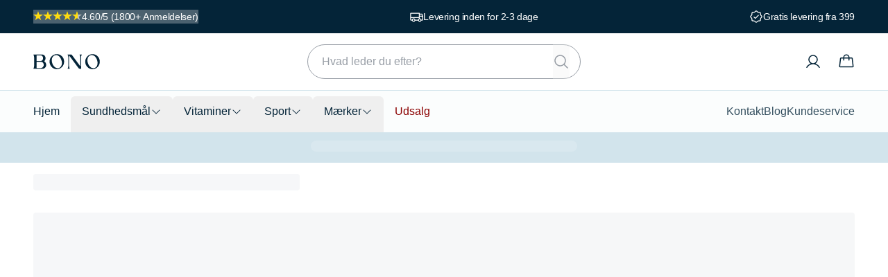

--- FILE ---
content_type: text/html; charset=utf-8
request_url: https://bono.dk/now-foods-kaliumcitrat-pulver-340gr
body_size: 67899
content:
<!DOCTYPE html><html lang="da" dir="ltr"><head><meta charSet="utf-8"/><meta name="viewport" content="width=device-width, initial-scale=1"/><link rel="preload" as="image" href="/_next/static/media/pricerunner-dk.83482077.png"/><link rel="stylesheet" href="/_next/static/css/84fe0a4fea8e66ee.css?dpl=dpl_64L6UrfYKm6by51jTyvnChHdrUod" data-precedence="next"/><link rel="stylesheet" href="/_next/static/css/979b9525e169fe7c.css?dpl=dpl_64L6UrfYKm6by51jTyvnChHdrUod" data-precedence="next"/><link rel="preload" as="script" fetchPriority="low" href="/_next/static/chunks/webpack-818381e650abd2b1.js?dpl=dpl_64L6UrfYKm6by51jTyvnChHdrUod"/><script src="/_next/static/chunks/70e20838-4d29a63379484288.js?dpl=dpl_64L6UrfYKm6by51jTyvnChHdrUod" async=""></script><script src="/_next/static/chunks/4149-2fb44797511ad22a.js?dpl=dpl_64L6UrfYKm6by51jTyvnChHdrUod" async=""></script><script src="/_next/static/chunks/main-app-8bc300a67a42a56d.js?dpl=dpl_64L6UrfYKm6by51jTyvnChHdrUod" async=""></script><script src="/_next/static/chunks/84-bb1a845ce61f2d3b.js?dpl=dpl_64L6UrfYKm6by51jTyvnChHdrUod" async=""></script><script src="/_next/static/chunks/app/global-error-b134b170643bde91.js?dpl=dpl_64L6UrfYKm6by51jTyvnChHdrUod" async=""></script><script src="/_next/static/chunks/3feda8de-1065cd2cdd948e06.js?dpl=dpl_64L6UrfYKm6by51jTyvnChHdrUod" async=""></script><script src="/_next/static/chunks/8fdae66b-7dfd84188ce0d3dd.js?dpl=dpl_64L6UrfYKm6by51jTyvnChHdrUod" async=""></script><script src="/_next/static/chunks/2795-9dcfbb1ace8203d7.js?dpl=dpl_64L6UrfYKm6by51jTyvnChHdrUod" async=""></script><script src="/_next/static/chunks/8051-729561a203eba442.js?dpl=dpl_64L6UrfYKm6by51jTyvnChHdrUod" async=""></script><script src="/_next/static/chunks/8723-bd4a5fb13649fcb4.js?dpl=dpl_64L6UrfYKm6by51jTyvnChHdrUod" async=""></script><script src="/_next/static/chunks/3876-bde03463548efdc1.js?dpl=dpl_64L6UrfYKm6by51jTyvnChHdrUod" async=""></script><script src="/_next/static/chunks/8682-0cbdfc6f2eae73f8.js?dpl=dpl_64L6UrfYKm6by51jTyvnChHdrUod" async=""></script><script src="/_next/static/chunks/3577-dd3fb9b170ed3ba0.js?dpl=dpl_64L6UrfYKm6by51jTyvnChHdrUod" async=""></script><script src="/_next/static/chunks/3158-8390b4277b76f46e.js?dpl=dpl_64L6UrfYKm6by51jTyvnChHdrUod" async=""></script><script src="/_next/static/chunks/411-82b1b7762f2fbdf2.js?dpl=dpl_64L6UrfYKm6by51jTyvnChHdrUod" async=""></script><script src="/_next/static/chunks/4911-326ad5ccfc89d66f.js?dpl=dpl_64L6UrfYKm6by51jTyvnChHdrUod" async=""></script><script src="/_next/static/chunks/6048-0c443afb19752e0e.js?dpl=dpl_64L6UrfYKm6by51jTyvnChHdrUod" async=""></script><script src="/_next/static/chunks/5743-737986235d042d77.js?dpl=dpl_64L6UrfYKm6by51jTyvnChHdrUod" async=""></script><script src="/_next/static/chunks/9432-22f0f15159fbb140.js?dpl=dpl_64L6UrfYKm6by51jTyvnChHdrUod" async=""></script><script src="/_next/static/chunks/app/%5Bdomain%5D/%5Bcountry%5D/%5Blang%5D/layout-273d4037fd4d320f.js?dpl=dpl_64L6UrfYKm6by51jTyvnChHdrUod" async=""></script><script src="/_next/static/chunks/455-f72d1082223487ff.js?dpl=dpl_64L6UrfYKm6by51jTyvnChHdrUod" async=""></script><script src="/_next/static/chunks/2063-b1e2463cc62fdd5e.js?dpl=dpl_64L6UrfYKm6by51jTyvnChHdrUod" async=""></script><script src="/_next/static/chunks/app/%5Bdomain%5D/%5Bcountry%5D/%5Blang%5D/page-fb22fdbca4d8e17e.js?dpl=dpl_64L6UrfYKm6by51jTyvnChHdrUod" async=""></script><script src="/_next/static/chunks/app/%5Bdomain%5D/%5Bcountry%5D/%5Blang%5D/error-d7fff48f8cad0eff.js?dpl=dpl_64L6UrfYKm6by51jTyvnChHdrUod" async=""></script><script src="/_next/static/chunks/app/%5Bdomain%5D/%5Bcountry%5D/%5Blang%5D/not-found-6dc2862c2a592e1f.js?dpl=dpl_64L6UrfYKm6by51jTyvnChHdrUod" async=""></script><meta name="robots" content="index, follow"/><meta name="msvalidate.01" content="865210FC0745DB3BED676CBBD32E7980"/><meta name="facebook-domain-verification" content="ku6y16spbqa3trudjaa8roiqoo4oo2"/><link rel="icon" href="/favicon.ico" type="image/x-icon" sizes="48x48"/><link rel="icon" href="/assets/favicon.svg" type="image/svg+xml"/><link rel="icon" href="/assets/favicon-32x32.png" type="image/png" sizes="32x32"/><link rel="icon" href="/assets/favicon-16x16.png" type="image/png" sizes="16x16"/><link rel="apple-touch-icon" href="/assets/apple-touch-icon.png" sizes="180x180" type="image/png"/><script>(({protect:a})=>{function b(a){return new Promise((b,c)=>{if(document.querySelector(`script[src="${a}"]`))return void b();let d=document.createElement("script");d.src=a,d.async=!0,d.onload=()=>b(),d.onerror=a=>{console.error("Error loading script",a),c(a)},document.head.appendChild(d)})}var c=class a{#a;#b;#c=0;constructor(){let{promise:b,resolve:c}=a.#d();this.#a=b,this.#b=c,this.#e(),window.addEventListener("online",this.#f),window.addEventListener("visibilitychange",this.#f)}getChallenge=async()=>(await this.#g(),await this.#a.then(a=>"function"==typeof a?a():a));#f=()=>{if(document.hidden)return;let{promise:b,resolve:c}=a.#d();this.#a=b,this.#b=c,window.V_C=[],window.V_C.push=c;let d=document.querySelector('script[src*="c.js"]');d&&d.remove(),this.#c+=1};#e=()=>{if(window.V_C){let a=window.V_C.pop();a&&this.#b(a)}else window.V_C=[],window.V_C.push=this.#b};#g=()=>{let a=new URL("/149e9513-01fa-4fb0-aad4-566afd725d1b/2d206a39-8ed7-437e-a3be-862e0f06eea3/a-4-a/c.js",window.location.origin);return a.searchParams.set("i",String(this.#c)),a.searchParams.set("v",String(3)),a.searchParams.set("h",window.location.host),b(a.pathname+a.search)};#h=()=>{window.V_C=void 0};static #d(){let a,b;return{promise:new Promise((c,d)=>{a=c,b=d}),resolve:a,reject:b}}},d=class a{#a=!1;#b;constructor(a){this.#b=a}get loaded(){return this.#a}load=async()=>{this.#a||await this.#f()};#c=()=>{if(typeof globalThis.window>"u")throw Error("KPSDK is not available in the server");if(!window.KPSDK)throw Error("KPSDK is not loaded");let b=this.#b.map(b=>{let c=a.#e(b.path);return{domain:c.host,path:c.pathname,method:b.method}});try{window.KPSDK.configure(b)}catch(a){console.error("Error configuring KPSDK...",a)}};#f=async()=>{let a=this;return new Promise((c,d)=>{let e=()=>{document.removeEventListener("kpsdk-load",e),this.#c()},f=()=>{document.removeEventListener("kpsdk-ready",f),a.#a=!0,c()};document.addEventListener("kpsdk-load",e,{once:!0}),document.addEventListener("kpsdk-ready",f,{once:!0}),b("/149e9513-01fa-4fb0-aad4-566afd725d1b/2d206a39-8ed7-437e-a3be-862e0f06eea3/p.js").catch(a=>{document.removeEventListener("kpsdk-load",e),document.removeEventListener("kpsdk-ready",f),d(a)})})};static #e(a){let b;try{b=new URL(a)}catch{b=new URL(a,location.origin)}return b}},e=a=>{let b=a.replace(/[.?+^$[\]\\(){}|-]/g,"\\$&").split("*").join(".*");return RegExp(`^${b}$`)},f=({path:a,pattern:b})=>-1!==a.search(b);async function g(a,b,c){let d=XMLHttpRequest.prototype.open,g=XMLHttpRequest.prototype.send;XMLHttpRequest.prototype.open=function(a,b,c,e,f){return this._requestUrl=b.toString(),this._requestMethod=a,d.call(this,a,b,c??!0,e,f)},XMLHttpRequest.prototype.send=async function(d){let h=this._requestUrl;if(!h||this._isReexecution)return g.call(this,d);let i=new URL(h,location.href),j=this._requestMethod??"GET",k=c.find(a=>{let b=f({path:i.pathname,pattern:e(a.path)}),c=a.method===j||"*"===a.method;return b&&c});if(!k)return g.call(this,d);let l=await a.getChallenge();if(this.setRequestHeader("x-is-human",JSON.stringify(l)),this.setRequestHeader("x-path",i.pathname),this.setRequestHeader("x-method",j),0!==l.b||b.loaded||((1===l.d||k?.advancedOptions?.checkLevel==="deepAnalysis")&&await b.load(),!b.loaded))return g.call(this,d);this.setRequestHeader("x-is-human",JSON.stringify(l)),this.setRequestHeader("x-path",i.pathname),this.setRequestHeader("x-method",j);let m=new XMLHttpRequest;return m._isReexecution=!0,m.open(j,h,!0),m.setRequestHeader("x-is-human",JSON.stringify(l)),m.setRequestHeader("x-path",i.pathname),m.setRequestHeader("x-method",j),this.timeout&&(m.timeout=this.timeout),this.responseType&&(m.responseType=this.responseType),this.withCredentials&&(m.withCredentials=this.withCredentials),m.onreadystatechange=()=>{Object.defineProperty(this,"readyState",{value:m.readyState,writable:!0,configurable:!0}),m.readyState===XMLHttpRequest.DONE&&(Object.defineProperty(this,"status",{value:m.status,writable:!0,configurable:!0}),Object.defineProperty(this,"statusText",{value:m.statusText,writable:!0,configurable:!0}),Object.defineProperty(this,"response",{value:m.response,writable:!0,configurable:!0}),Object.defineProperty(this,"responseText",{value:m.responseText,writable:!0,configurable:!0}),Object.defineProperty(this,"responseXML",{value:m.responseXML,writable:!0,configurable:!0}),this.getAllResponseHeaders=()=>m.getAllResponseHeaders(),this.getResponseHeader=a=>m.getResponseHeader(a)),this.onreadystatechange&&this.onreadystatechange.call(this,new Event("readystatechange"))},m.onload=a=>{this.onload&&this.onload.call(this,a)},m.onerror=a=>{this.onerror&&this.onerror.call(this,a)},m.onabort=a=>{this.onabort&&this.onabort.call(this,a)},m.ontimeout=a=>{this.ontimeout&&this.ontimeout.call(this,a)},m.onloadstart=a=>{this.onloadstart&&this.onloadstart.call(this,a)},m.onloadend=a=>{this.onloadend&&this.onloadend.call(this,a)},m.onprogress=a=>{this.onprogress&&this.onprogress.call(this,a)},m.send(d)}}!function({protect:a=[]}){let b;for(let b of a)if(b.advancedOptions?.checkLevel!==void 0&&"deepAnalysis"!==b.advancedOptions.checkLevel&&"basic"!==b.advancedOptions.checkLevel)throw Error(`Invalid checkLevel "${b.advancedOptions.checkLevel}" for route "${b.path}". Must be one of: deepAnalysis, basic`);let h=new c,i=new d(a);g(h,i,a).catch(a=>{console.error("Error patching XMLHttpRequest:",a)}),b=window.fetch,window.fetch=async(c,d)=>{let g=new URL(c instanceof Request?c.url:c,location.href),j=g.origin===location.origin,k=d?.method??(c instanceof Request?c.method:"GET"),l=a.find(a=>{let b=f({path:g.pathname,pattern:e(a.path)}),c=a.method.toLowerCase()===k.toLowerCase()||"*"===a.method;return b&&c});if(null==l||!j)return b(c,d);let m=await h.getChallenge(),n=new Headers(d?.headers||(c instanceof Request?c.headers:void 0));n.set("x-is-human",JSON.stringify(m)),n.set("x-path",g.pathname),n.set("x-method",k);let o={...d,headers:n};return i.loaded||0!==m.b?b(c,o):1===m.d||l?.advancedOptions?.checkLevel==="deepAnalysis"?(await i.load(),window.fetch(c,o)):b(c,o)}}({protect:a})})({ protect: [{"path":"/api/b2b_register","method":"POST"},{"path":"/api/contact","method":"POST"},{"path":"/api/returns","method":"POST"},{"path":"/api/review","method":"POST"}] });</script><script src="/_next/static/chunks/polyfills-42372ed130431b0a.js?dpl=dpl_64L6UrfYKm6by51jTyvnChHdrUod" noModule=""></script></head><body><div hidden=""><!--$--><!--/$--></div><noscript><iframe src="https://sst.bono.dk/ns.html?id=GTM-WWM8XP4X" height="0" width="0" style="display:none;visibility:hidden"></iframe></noscript><script>(self.__next_s=self.__next_s||[]).push([0,{"children":"\n              window.dataLayer = window.dataLayer || [];\n              function gtag(){dataLayer.push(arguments);}\n            ","id":"setup-datalayer"}])</script><div class="flex min-h-screen flex-col"><!--$?--><template id="B:0"></template><!--/$--><div class="z-30 bg-bonoDeepBlue tracking-tight text-white"><div class="w-full relative mx-auto lg:px-12 max-w-screen-xl px-4 h-12"><div class="h-full text-center pointer-events-none relative overflow-x-clip w-full lg:flex lg:justify-between lg:!transform-none scroll-vertical" style="transform:translateY(-0%)"><div class="flex h-full w-full items-center justify-center text-sm lg:w-fit lg:!opacity-100 lg:!visible lg:!pointer-events-auto gap-x-2 xl:!flex scroll-item-vertical-enter pointer-events-auto opacity-100"><div class="relative" id="trustpopover" data-freeze="false"><button class="flex gap-x-1.5 tracking-tight" disabled=""><div class="my-0.5 flex gap-x-0.5"><svg xmlns="http://www.w3.org/2000/svg" height="100%" width="100%" viewBox="0 0 18 18" color="#FFDC0F" class="size-3.5"><linearGradient id="floatStar-100-#FFDC0F-_R_m9ebknpfivb_" x1="0" x2="100%" y1="0" y2="0"><stop offset="0" stop-color="currentColor"></stop><stop offset="100%" stop-color="currentColor"></stop><stop offset="100%" stop-color="#BDBDBD"></stop></linearGradient><polygon points="8.94 0 11.05 6.49 17.88 6.49 12.35 10.51 14.46 17 8.94 12.99 3.41 17 5.52 10.51 0 6.49 6.83 6.49 8.94 0" fill="url(#floatStar-100-#FFDC0F-_R_m9ebknpfivb_)"></polygon></svg><svg xmlns="http://www.w3.org/2000/svg" height="100%" width="100%" viewBox="0 0 18 18" color="#FFDC0F" class="size-3.5"><linearGradient id="floatStar-100-#FFDC0F-_R_169ebknpfivb_" x1="0" x2="100%" y1="0" y2="0"><stop offset="0" stop-color="currentColor"></stop><stop offset="100%" stop-color="currentColor"></stop><stop offset="100%" stop-color="#BDBDBD"></stop></linearGradient><polygon points="8.94 0 11.05 6.49 17.88 6.49 12.35 10.51 14.46 17 8.94 12.99 3.41 17 5.52 10.51 0 6.49 6.83 6.49 8.94 0" fill="url(#floatStar-100-#FFDC0F-_R_169ebknpfivb_)"></polygon></svg><svg xmlns="http://www.w3.org/2000/svg" height="100%" width="100%" viewBox="0 0 18 18" color="#FFDC0F" class="size-3.5"><linearGradient id="floatStar-100-#FFDC0F-_R_1m9ebknpfivb_" x1="0" x2="100%" y1="0" y2="0"><stop offset="0" stop-color="currentColor"></stop><stop offset="100%" stop-color="currentColor"></stop><stop offset="100%" stop-color="#BDBDBD"></stop></linearGradient><polygon points="8.94 0 11.05 6.49 17.88 6.49 12.35 10.51 14.46 17 8.94 12.99 3.41 17 5.52 10.51 0 6.49 6.83 6.49 8.94 0" fill="url(#floatStar-100-#FFDC0F-_R_1m9ebknpfivb_)"></polygon></svg><svg xmlns="http://www.w3.org/2000/svg" height="100%" width="100%" viewBox="0 0 18 18" color="#FFDC0F" class="size-3.5"><linearGradient id="floatStar-100-#FFDC0F-_R_269ebknpfivb_" x1="0" x2="100%" y1="0" y2="0"><stop offset="0" stop-color="currentColor"></stop><stop offset="100%" stop-color="currentColor"></stop><stop offset="100%" stop-color="#BDBDBD"></stop></linearGradient><polygon points="8.94 0 11.05 6.49 17.88 6.49 12.35 10.51 14.46 17 8.94 12.99 3.41 17 5.52 10.51 0 6.49 6.83 6.49 8.94 0" fill="url(#floatStar-100-#FFDC0F-_R_269ebknpfivb_)"></polygon></svg><svg xmlns="http://www.w3.org/2000/svg" height="100%" width="100%" viewBox="0 0 18 18" color="#FFDC0F" class="size-3.5"><linearGradient id="floatStar-59.99999999999994-#FFDC0F-_R_2m9ebknpfivb_" x1="0" x2="100%" y1="0" y2="0"><stop offset="0" stop-color="currentColor"></stop><stop offset="59.99999999999994%" stop-color="currentColor"></stop><stop offset="59.99999999999994%" stop-color="#BDBDBD"></stop></linearGradient><polygon points="8.94 0 11.05 6.49 17.88 6.49 12.35 10.51 14.46 17 8.94 12.99 3.41 17 5.52 10.51 0 6.49 6.83 6.49 8.94 0" fill="url(#floatStar-59.99999999999994-#FFDC0F-_R_2m9ebknpfivb_)"></polygon></svg></div>4.60/5 (1800+ Anmeldelser)</button></div></div><div class="flex h-full w-full items-center justify-center text-sm lg:w-fit lg:!opacity-100 lg:!visible lg:!pointer-events-auto gap-x-2 xl:!flex scroll-item-vertical-exit opacity-0 invisible"><!--$?--><template id="B:1"></template><div class="h-6 w-48 rounded bg-bonoGrey-3/20"></div><!--/$--></div><div class="flex h-full w-full items-center justify-center text-sm lg:w-fit lg:!opacity-100 lg:!visible lg:!pointer-events-auto gap-x-2 xl:!flex scroll-item-vertical-exit opacity-0 invisible"><!--$?--><template id="B:2"></template><div class="h-6 w-48 rounded bg-bonoGrey-3/20"></div><!--/$--></div><div class="flex h-full w-full items-center justify-center text-sm lg:w-fit lg:!opacity-100 lg:!visible lg:!pointer-events-auto gap-x-2 xl:!flex lg:hidden scroll-item-vertical-exit opacity-0 invisible"><!--$?--><template id="B:3"></template><div class="h-6 w-48 rounded bg-bonoGrey-3/20"></div><!--/$--></div><div class="flex h-full w-full items-center justify-center text-sm lg:w-fit lg:!opacity-100 lg:!visible lg:!pointer-events-auto gap-x-2 xl:!flex lg:hidden scroll-item-vertical-exit opacity-0 invisible"><!--$?--><template id="B:4"></template><div class="h-6 w-48 rounded bg-bonoGrey-3/20"></div><!--/$--></div><div class="flex h-full w-full items-center justify-center text-sm lg:w-fit lg:!opacity-100 lg:!visible lg:!pointer-events-auto gap-x-2 lg:hidden scroll-item-vertical-exit opacity-0 invisible"><div class="relative" id="trustpopover" data-freeze="false"><button class="flex gap-x-1.5 tracking-tight" disabled=""><div class="my-0.5 flex gap-x-0.5"><svg xmlns="http://www.w3.org/2000/svg" height="100%" width="100%" viewBox="0 0 18 18" color="#FFDC0F" class="size-3.5"><linearGradient id="floatStar-100-#FFDC0F-_R_meebknpfivb_" x1="0" x2="100%" y1="0" y2="0"><stop offset="0" stop-color="currentColor"></stop><stop offset="100%" stop-color="currentColor"></stop><stop offset="100%" stop-color="#BDBDBD"></stop></linearGradient><polygon points="8.94 0 11.05 6.49 17.88 6.49 12.35 10.51 14.46 17 8.94 12.99 3.41 17 5.52 10.51 0 6.49 6.83 6.49 8.94 0" fill="url(#floatStar-100-#FFDC0F-_R_meebknpfivb_)"></polygon></svg><svg xmlns="http://www.w3.org/2000/svg" height="100%" width="100%" viewBox="0 0 18 18" color="#FFDC0F" class="size-3.5"><linearGradient id="floatStar-100-#FFDC0F-_R_16eebknpfivb_" x1="0" x2="100%" y1="0" y2="0"><stop offset="0" stop-color="currentColor"></stop><stop offset="100%" stop-color="currentColor"></stop><stop offset="100%" stop-color="#BDBDBD"></stop></linearGradient><polygon points="8.94 0 11.05 6.49 17.88 6.49 12.35 10.51 14.46 17 8.94 12.99 3.41 17 5.52 10.51 0 6.49 6.83 6.49 8.94 0" fill="url(#floatStar-100-#FFDC0F-_R_16eebknpfivb_)"></polygon></svg><svg xmlns="http://www.w3.org/2000/svg" height="100%" width="100%" viewBox="0 0 18 18" color="#FFDC0F" class="size-3.5"><linearGradient id="floatStar-100-#FFDC0F-_R_1meebknpfivb_" x1="0" x2="100%" y1="0" y2="0"><stop offset="0" stop-color="currentColor"></stop><stop offset="100%" stop-color="currentColor"></stop><stop offset="100%" stop-color="#BDBDBD"></stop></linearGradient><polygon points="8.94 0 11.05 6.49 17.88 6.49 12.35 10.51 14.46 17 8.94 12.99 3.41 17 5.52 10.51 0 6.49 6.83 6.49 8.94 0" fill="url(#floatStar-100-#FFDC0F-_R_1meebknpfivb_)"></polygon></svg><svg xmlns="http://www.w3.org/2000/svg" height="100%" width="100%" viewBox="0 0 18 18" color="#FFDC0F" class="size-3.5"><linearGradient id="floatStar-100-#FFDC0F-_R_26eebknpfivb_" x1="0" x2="100%" y1="0" y2="0"><stop offset="0" stop-color="currentColor"></stop><stop offset="100%" stop-color="currentColor"></stop><stop offset="100%" stop-color="#BDBDBD"></stop></linearGradient><polygon points="8.94 0 11.05 6.49 17.88 6.49 12.35 10.51 14.46 17 8.94 12.99 3.41 17 5.52 10.51 0 6.49 6.83 6.49 8.94 0" fill="url(#floatStar-100-#FFDC0F-_R_26eebknpfivb_)"></polygon></svg><svg xmlns="http://www.w3.org/2000/svg" height="100%" width="100%" viewBox="0 0 18 18" color="#FFDC0F" class="size-3.5"><linearGradient id="floatStar-59.99999999999994-#FFDC0F-_R_2meebknpfivb_" x1="0" x2="100%" y1="0" y2="0"><stop offset="0" stop-color="currentColor"></stop><stop offset="59.99999999999994%" stop-color="currentColor"></stop><stop offset="59.99999999999994%" stop-color="#BDBDBD"></stop></linearGradient><polygon points="8.94 0 11.05 6.49 17.88 6.49 12.35 10.51 14.46 17 8.94 12.99 3.41 17 5.52 10.51 0 6.49 6.83 6.49 8.94 0" fill="url(#floatStar-59.99999999999994-#FFDC0F-_R_2meebknpfivb_)"></polygon></svg></div>4.60/5 (1800+ Anmeldelser)</button></div></div></div></div></div><div class="bg-white"><div class="fixed inset-0 z-40 size-full backdrop-leave"><div class="absolute left-0 top-0 size-full bg-black/30"></div></div><div class="fixed inset-0 z-50 w-5/6 md:w-2/3 bg-white overflow-x-hidden text-bonoDarkOcean panel-leave"><div class="flex h-full flex-col overflow-y-scroll p-4"><div class="relative flex w-full items-center justify-between text-left text-bonoDeepBlue"><a class="size-fit flex-1" title="BONO" href="/"><span class="sr-only">BONO</span><svg xmlns="http://www.w3.org/2000/svg" width="96" height="100%" fill="none" viewBox="0 0 357 79" class="cursor-pointer text-bonoDeepBlue"><g fill="currentColor"><path d="M0 76.693c3.331-5.005 4.26-10.508 4.26-16.237.018-14.378.046-28.746-.038-43.124-.028-4.48-.919-8.827-3.044-12.837C.853 3.865.464 3.274 0 2.504H1.14c14.941 0 29.892.019 44.833 0 6.654-.01 12.046 2.536 16.092 7.888 4.575 6.058 4.983 14.867 1.048 21.365-1.252 2.066-2.765 3.879-4.649 5.372-.213.169-.418.366-.538.479 1.624 1.202 3.34 2.254 4.798 3.606 6.227 5.775 8.194 14.48 5.187 22.407-2.96 7.804-10.32 13.053-18.764 13.091-16.157.075-32.323.028-48.49.019-.176 0-.362-.019-.677-.047l.019.01Zm17.595-20.21c0 4.922.028 9.833-.019 14.754 0 .902.279 1.099 1.114 1.09 7.331-.029 14.663 0 21.994-.038 1.262 0 2.59-.085 3.787-.442 5.948-1.765 9.558-5.944 11.024-11.88 2.265-9.193-3.674-19.373-14.727-19.335-7.397.028-14.793.018-22.19-.01-.779 0-1.002.226-1.002 1.014.037 4.95.019 9.899.019 14.848Zm0-20.293c.362.028.603.065.844.065 6.766 0 13.54.02 20.306-.018.955 0 1.94-.113 2.867-.348 10.542-2.648 14.32-15.41 7.36-24.313-2.655-3.39-6.45-4.715-10.691-4.715-6.515 0-13.04.02-19.554-.018-.9 0-1.15.253-1.15 1.164.027 9.044.018 18.087.018 27.13v1.053ZM278.38 39.588C278.417 17.942 295.92.484 317.561.512 339.193.54 356.715 18.12 356.622 39.7c-.093 21.684-17.605 39.104-39.219 39.029-21.604-.075-39.06-17.58-39.023-39.142Zm66.354 6.104c-.334-9.56-3.555-19.017-9.531-27.506-3.582-5.09-8.083-9.157-14.023-11.185-8.806-3.005-16.797-1.38-23.488 5.23-4.946 4.884-6.988 11.167-7.359 18.013-.492 9.062 1.884 17.467 6.116 25.374 2.96 5.55 6.867 10.284 12.157 13.74 5.104 3.333 10.663 4.949 16.732 3.906 7.666-1.314 13.067-5.785 16.463-12.762 2.135-4.386 2.886-9.09 2.933-14.81ZM87.086 39.663C87.021 18.111 104.46.597 126.082.512c21.623-.084 39.097 17.308 39.218 39.02.121 21.571-17.373 39.132-39.033 39.198-21.613.066-39.097-17.383-39.172-39.067h-.009Zm36.898-34.052c-10.069-.047-17.558 4.48-21.52 11.918-3.37 6.32-4.047 13.1-3.202 20.097.668 5.55 2.329 10.818 4.751 15.842 3.091 6.395 7.23 11.936 13.215 15.852 5.531 3.625 11.564 5.26 18.097 3.682 9.243-2.245 14.542-8.574 16.992-17.562 1.893-6.977 1.29-13.936-.668-20.8-2.339-8.209-6.023-15.684-12.259-21.638-4.817-4.592-10.478-7.325-15.406-7.39ZM183.377 2.577c.362-.028.641-.066.91-.066 5.893 0 11.795.019 17.688-.019 2.162-.01 3.796.808 5.132 2.555a64819.913 64819.913 0 0 0 43.636 56.985c.315.413.649.826 1.151 1.474.027-.601.055-.93.055-1.258V19.406c0-4.733-.519-9.382-2.524-13.73-.473-1.024-1.058-1.991-1.643-3.062h12.733c-2.032 2.855-3.081 6.001-3.675 9.307-.251 1.418-.483 2.874-.483 4.31-.046 19.74-.046 39.471-.055 59.211v1.456c-2.822-.16-5.541-.104-8.195-.517-2.756-.422-4.835-2.179-6.542-4.404-14.83-19.365-29.679-38.72-44.527-58.084-1.513-1.972-3.025-3.935-4.529-5.898-.111-.14-.195-.31-.287-.47a3.422 3.422 0 0 0-.27.123v.986c0 17.092-.018 34.174-.027 51.266 0 4.902.556 9.691 2.747 14.152.426.873.955 1.69 1.475 2.61h-12.77c.307-.488.585-.91.845-1.36 1.847-3.184 2.719-6.678 3.155-10.303.121-1.033.186-2.075.186-3.108 0-15.195.056-30.39-.047-45.584a25.23 25.23 0 0 0-3.081-11.965c-.306-.573-.668-1.108-1.058-1.756v-.01Z"></path></g></svg></a><div class="-mr-4 p-4"><svg stroke="currentColor" fill="currentColor" stroke-width="0" viewBox="0 0 256 256" height="24" width="24" xmlns="http://www.w3.org/2000/svg"><path d="M205.66,194.34a8,8,0,0,1-11.32,11.32L128,139.31,61.66,205.66a8,8,0,0,1-11.32-11.32L116.69,128,50.34,61.66A8,8,0,0,1,61.66,50.34L128,116.69l66.34-66.35a8,8,0,0,1,11.32,11.32L139.31,128Z"></path></svg></div></div><div class="flex grow flex-col justify-between pt-8"><div><a class="flex cursor-pointer py-2 text-base font-medium tracking-tight hover:underline hover:text-bonoDarkOceanSecondary" href="/">Hjem</a><div class="flex cursor-pointer items-center justify-between py-2 text-base font-medium tracking-tight hover:text-bonoDarkOceanSecondary hover:underline">Sundhedsmål<svg stroke="currentColor" fill="currentColor" stroke-width="0" viewBox="0 0 256 256" height="12" width="12" xmlns="http://www.w3.org/2000/svg"><path d="M184.49,136.49l-80,80a12,12,0,0,1-17-17L159,128,87.51,56.49a12,12,0,1,1,17-17l80,80A12,12,0,0,1,184.49,136.49Z"></path></svg></div><div class="flex cursor-pointer items-center justify-between py-2 text-base font-medium tracking-tight hover:text-bonoDarkOceanSecondary hover:underline">Vitaminer<svg stroke="currentColor" fill="currentColor" stroke-width="0" viewBox="0 0 256 256" height="12" width="12" xmlns="http://www.w3.org/2000/svg"><path d="M184.49,136.49l-80,80a12,12,0,0,1-17-17L159,128,87.51,56.49a12,12,0,1,1,17-17l80,80A12,12,0,0,1,184.49,136.49Z"></path></svg></div><div class="flex cursor-pointer items-center justify-between py-2 text-base font-medium tracking-tight hover:text-bonoDarkOceanSecondary hover:underline">Sport<svg stroke="currentColor" fill="currentColor" stroke-width="0" viewBox="0 0 256 256" height="12" width="12" xmlns="http://www.w3.org/2000/svg"><path d="M184.49,136.49l-80,80a12,12,0,0,1-17-17L159,128,87.51,56.49a12,12,0,1,1,17-17l80,80A12,12,0,0,1,184.49,136.49Z"></path></svg></div><div class="flex cursor-pointer items-center justify-between py-2 text-base font-medium tracking-tight hover:text-bonoDarkOceanSecondary hover:underline">Mærker<svg stroke="currentColor" fill="currentColor" stroke-width="0" viewBox="0 0 256 256" height="12" width="12" xmlns="http://www.w3.org/2000/svg"><path d="M184.49,136.49l-80,80a12,12,0,0,1-17-17L159,128,87.51,56.49a12,12,0,1,1,17-17l80,80A12,12,0,0,1,184.49,136.49Z"></path></svg></div><a class="flex cursor-pointer py-2 text-base font-medium tracking-tight hover:underline text-bonoCrimsonRed" href="/sale">Udsalg</a></div><div class="flex flex-col font-medium tracking-tight text-bonoDarkOcean/80"><a class="cursor-pointer py-3 hover:text-bonoDarkOceanSecondary hover:underline" href="/contact">Kontakt</a><a class="cursor-pointer py-3 hover:text-bonoDarkOceanSecondary hover:underline" href="/blog">Blog</a><a class="cursor-pointer py-3 hover:text-bonoDarkOceanSecondary hover:underline" href="https://support.bono.dk/da/">Kundeservice</a></div></div></div><div class="absolute top-0 left-0 p-4 bg-white size-full overflow-y-scroll panel-leave"></div></div><header class="relative isolate z-10 divide-y divide-bonoOcean border-bonoOcean max-lg:border-b"><div><div class="w-full relative mx-auto lg:px-12 max-w-screen-xl px-4"><nav class="flex size-full py-1.5 lg:py-4"><div class="flex w-full flex-wrap items-center justify-between lg:hidden"><a class="size-fit md:py-0" title="BONO Homepage" href="/"><span class="sr-only">BONO Homepage</span><svg xmlns="http://www.w3.org/2000/svg" width="96" height="100%" fill="none" viewBox="0 0 357 79" class="text-bonoDeepBlue"><g fill="currentColor"><path d="M0 76.693c3.331-5.005 4.26-10.508 4.26-16.237.018-14.378.046-28.746-.038-43.124-.028-4.48-.919-8.827-3.044-12.837C.853 3.865.464 3.274 0 2.504H1.14c14.941 0 29.892.019 44.833 0 6.654-.01 12.046 2.536 16.092 7.888 4.575 6.058 4.983 14.867 1.048 21.365-1.252 2.066-2.765 3.879-4.649 5.372-.213.169-.418.366-.538.479 1.624 1.202 3.34 2.254 4.798 3.606 6.227 5.775 8.194 14.48 5.187 22.407-2.96 7.804-10.32 13.053-18.764 13.091-16.157.075-32.323.028-48.49.019-.176 0-.362-.019-.677-.047l.019.01Zm17.595-20.21c0 4.922.028 9.833-.019 14.754 0 .902.279 1.099 1.114 1.09 7.331-.029 14.663 0 21.994-.038 1.262 0 2.59-.085 3.787-.442 5.948-1.765 9.558-5.944 11.024-11.88 2.265-9.193-3.674-19.373-14.727-19.335-7.397.028-14.793.018-22.19-.01-.779 0-1.002.226-1.002 1.014.037 4.95.019 9.899.019 14.848Zm0-20.293c.362.028.603.065.844.065 6.766 0 13.54.02 20.306-.018.955 0 1.94-.113 2.867-.348 10.542-2.648 14.32-15.41 7.36-24.313-2.655-3.39-6.45-4.715-10.691-4.715-6.515 0-13.04.02-19.554-.018-.9 0-1.15.253-1.15 1.164.027 9.044.018 18.087.018 27.13v1.053ZM278.38 39.588C278.417 17.942 295.92.484 317.561.512 339.193.54 356.715 18.12 356.622 39.7c-.093 21.684-17.605 39.104-39.219 39.029-21.604-.075-39.06-17.58-39.023-39.142Zm66.354 6.104c-.334-9.56-3.555-19.017-9.531-27.506-3.582-5.09-8.083-9.157-14.023-11.185-8.806-3.005-16.797-1.38-23.488 5.23-4.946 4.884-6.988 11.167-7.359 18.013-.492 9.062 1.884 17.467 6.116 25.374 2.96 5.55 6.867 10.284 12.157 13.74 5.104 3.333 10.663 4.949 16.732 3.906 7.666-1.314 13.067-5.785 16.463-12.762 2.135-4.386 2.886-9.09 2.933-14.81ZM87.086 39.663C87.021 18.111 104.46.597 126.082.512c21.623-.084 39.097 17.308 39.218 39.02.121 21.571-17.373 39.132-39.033 39.198-21.613.066-39.097-17.383-39.172-39.067h-.009Zm36.898-34.052c-10.069-.047-17.558 4.48-21.52 11.918-3.37 6.32-4.047 13.1-3.202 20.097.668 5.55 2.329 10.818 4.751 15.842 3.091 6.395 7.23 11.936 13.215 15.852 5.531 3.625 11.564 5.26 18.097 3.682 9.243-2.245 14.542-8.574 16.992-17.562 1.893-6.977 1.29-13.936-.668-20.8-2.339-8.209-6.023-15.684-12.259-21.638-4.817-4.592-10.478-7.325-15.406-7.39ZM183.377 2.577c.362-.028.641-.066.91-.066 5.893 0 11.795.019 17.688-.019 2.162-.01 3.796.808 5.132 2.555a64819.913 64819.913 0 0 0 43.636 56.985c.315.413.649.826 1.151 1.474.027-.601.055-.93.055-1.258V19.406c0-4.733-.519-9.382-2.524-13.73-.473-1.024-1.058-1.991-1.643-3.062h12.733c-2.032 2.855-3.081 6.001-3.675 9.307-.251 1.418-.483 2.874-.483 4.31-.046 19.74-.046 39.471-.055 59.211v1.456c-2.822-.16-5.541-.104-8.195-.517-2.756-.422-4.835-2.179-6.542-4.404-14.83-19.365-29.679-38.72-44.527-58.084-1.513-1.972-3.025-3.935-4.529-5.898-.111-.14-.195-.31-.287-.47a3.422 3.422 0 0 0-.27.123v.986c0 17.092-.018 34.174-.027 51.266 0 4.902.556 9.691 2.747 14.152.426.873.955 1.69 1.475 2.61h-12.77c.307-.488.585-.91.845-1.36 1.847-3.184 2.719-6.678 3.155-10.303.121-1.033.186-2.075.186-3.108 0-15.195.056-30.39-.047-45.584a25.23 25.23 0 0 0-3.081-11.965c-.306-.573-.668-1.108-1.058-1.756v-.01Z"></path></g></svg></a><div class="w-fit items-center pt-0.5"><div class="order-3 flex size-full items-center justify-end space-x-4"><a class="relative inline-flex p-2 text-left text-bonoDeepBlue hover:text-bonoDarkOceanSecondary focus:outline-none focus-visible:ring-2 focus-visible:ring-white" title="Account" href="/customer/login"><span class="sr-only">Account</span><svg stroke="currentColor" fill="currentColor" stroke-width="0" viewBox="0 0 256 256" class="size-6 shrink-0" height="1em" width="1em" xmlns="http://www.w3.org/2000/svg"><path d="M230.92,212c-15.23-26.33-38.7-45.21-66.09-54.16a72,72,0,1,0-73.66,0C63.78,166.78,40.31,185.66,25.08,212a8,8,0,1,0,13.85,8c18.84-32.56,52.14-52,89.07-52s70.23,19.44,89.07,52a8,8,0,1,0,13.85-8ZM72,96a56,56,0,1,1,56,56A56.06,56.06,0,0,1,72,96Z"></path></svg></a><a class="group flex items-center" href="/cart"><svg stroke="currentColor" fill="currentColor" stroke-width="0" viewBox="0 0 256 256" class="size-6 shrink-0 text-bonoDeepBlue group-hover:text-bonoDarkOceanSecondary" aria-hidden="true" height="1em" width="1em" xmlns="http://www.w3.org/2000/svg"><path d="M239.89,198.12l-14.26-120a16,16,0,0,0-16-14.12H176a48,48,0,0,0-96,0H46.33a16,16,0,0,0-16,14.12l-14.26,120A16,16,0,0,0,20,210.6a16.13,16.13,0,0,0,12,5.4H223.92A16.13,16.13,0,0,0,236,210.6,16,16,0,0,0,239.89,198.12ZM128,32a32,32,0,0,1,32,32H96A32,32,0,0,1,128,32ZM32,200,46.33,80H80v24a8,8,0,0,0,16,0V80h64v24a8,8,0,0,0,16,0V80h33.75l14.17,120Z"></path></svg><span class="sr-only">varer i kurven, se kurv</span></a></div></div></div><div class="hidden w-full items-center lg:flex"><div class="w-1/4"><a class="size-fit md:py-0" title="BONO Homepage" href="/"><span class="sr-only">BONO Homepage</span><svg xmlns="http://www.w3.org/2000/svg" width="96" height="100%" fill="none" viewBox="0 0 357 79" class="text-bonoDeepBlue"><g fill="currentColor"><path d="M0 76.693c3.331-5.005 4.26-10.508 4.26-16.237.018-14.378.046-28.746-.038-43.124-.028-4.48-.919-8.827-3.044-12.837C.853 3.865.464 3.274 0 2.504H1.14c14.941 0 29.892.019 44.833 0 6.654-.01 12.046 2.536 16.092 7.888 4.575 6.058 4.983 14.867 1.048 21.365-1.252 2.066-2.765 3.879-4.649 5.372-.213.169-.418.366-.538.479 1.624 1.202 3.34 2.254 4.798 3.606 6.227 5.775 8.194 14.48 5.187 22.407-2.96 7.804-10.32 13.053-18.764 13.091-16.157.075-32.323.028-48.49.019-.176 0-.362-.019-.677-.047l.019.01Zm17.595-20.21c0 4.922.028 9.833-.019 14.754 0 .902.279 1.099 1.114 1.09 7.331-.029 14.663 0 21.994-.038 1.262 0 2.59-.085 3.787-.442 5.948-1.765 9.558-5.944 11.024-11.88 2.265-9.193-3.674-19.373-14.727-19.335-7.397.028-14.793.018-22.19-.01-.779 0-1.002.226-1.002 1.014.037 4.95.019 9.899.019 14.848Zm0-20.293c.362.028.603.065.844.065 6.766 0 13.54.02 20.306-.018.955 0 1.94-.113 2.867-.348 10.542-2.648 14.32-15.41 7.36-24.313-2.655-3.39-6.45-4.715-10.691-4.715-6.515 0-13.04.02-19.554-.018-.9 0-1.15.253-1.15 1.164.027 9.044.018 18.087.018 27.13v1.053ZM278.38 39.588C278.417 17.942 295.92.484 317.561.512 339.193.54 356.715 18.12 356.622 39.7c-.093 21.684-17.605 39.104-39.219 39.029-21.604-.075-39.06-17.58-39.023-39.142Zm66.354 6.104c-.334-9.56-3.555-19.017-9.531-27.506-3.582-5.09-8.083-9.157-14.023-11.185-8.806-3.005-16.797-1.38-23.488 5.23-4.946 4.884-6.988 11.167-7.359 18.013-.492 9.062 1.884 17.467 6.116 25.374 2.96 5.55 6.867 10.284 12.157 13.74 5.104 3.333 10.663 4.949 16.732 3.906 7.666-1.314 13.067-5.785 16.463-12.762 2.135-4.386 2.886-9.09 2.933-14.81ZM87.086 39.663C87.021 18.111 104.46.597 126.082.512c21.623-.084 39.097 17.308 39.218 39.02.121 21.571-17.373 39.132-39.033 39.198-21.613.066-39.097-17.383-39.172-39.067h-.009Zm36.898-34.052c-10.069-.047-17.558 4.48-21.52 11.918-3.37 6.32-4.047 13.1-3.202 20.097.668 5.55 2.329 10.818 4.751 15.842 3.091 6.395 7.23 11.936 13.215 15.852 5.531 3.625 11.564 5.26 18.097 3.682 9.243-2.245 14.542-8.574 16.992-17.562 1.893-6.977 1.29-13.936-.668-20.8-2.339-8.209-6.023-15.684-12.259-21.638-4.817-4.592-10.478-7.325-15.406-7.39ZM183.377 2.577c.362-.028.641-.066.91-.066 5.893 0 11.795.019 17.688-.019 2.162-.01 3.796.808 5.132 2.555a64819.913 64819.913 0 0 0 43.636 56.985c.315.413.649.826 1.151 1.474.027-.601.055-.93.055-1.258V19.406c0-4.733-.519-9.382-2.524-13.73-.473-1.024-1.058-1.991-1.643-3.062h12.733c-2.032 2.855-3.081 6.001-3.675 9.307-.251 1.418-.483 2.874-.483 4.31-.046 19.74-.046 39.471-.055 59.211v1.456c-2.822-.16-5.541-.104-8.195-.517-2.756-.422-4.835-2.179-6.542-4.404-14.83-19.365-29.679-38.72-44.527-58.084-1.513-1.972-3.025-3.935-4.529-5.898-.111-.14-.195-.31-.287-.47a3.422 3.422 0 0 0-.27.123v.986c0 17.092-.018 34.174-.027 51.266 0 4.902.556 9.691 2.747 14.152.426.873.955 1.69 1.475 2.61h-12.77c.307-.488.585-.91.845-1.36 1.847-3.184 2.719-6.678 3.155-10.303.121-1.033.186-2.075.186-3.108 0-15.195.056-30.39-.047-45.584a25.23 25.23 0 0 0-3.081-11.965c-.306-.573-.668-1.108-1.058-1.756v-.01Z"></path></g></svg></a></div><div class="mx-auto w-1/3"><form class="group relative"><label for="search" class="sr-only">Søg</label><input id="search" class="block w-full rounded-full border border-bonoGrey-3 bg-white py-2.5 pl-5 pr-12 leading-5 text-bonoGrey-1 placeholder:text-bonoGrey-3 focus:text-bonoDeepBlue md:py-3.5" placeholder="Hvad leder du efter?" autoComplete="off" type="search" value=""/><button type="submit" aria-label="Søg" class="absolute right-4 top-0 flex h-full items-center text-bonoGrey-3 group-focus-within:text-bonoDeepBlue" disabled=""><svg stroke="currentColor" fill="currentColor" stroke-width="0" viewBox="0 0 256 256" height="24" width="24" xmlns="http://www.w3.org/2000/svg"><path d="M229.66,218.34l-50.07-50.06a88.11,88.11,0,1,0-11.31,11.31l50.06,50.07a8,8,0,0,0,11.32-11.32ZM40,112a72,72,0,1,1,72,72A72.08,72.08,0,0,1,40,112Z"></path></svg></button></form></div><div class="w-1/4"><div class="order-3 flex size-full items-center justify-end space-x-4"><a class="relative inline-flex p-2 text-left text-bonoDeepBlue hover:text-bonoDarkOceanSecondary focus:outline-none focus-visible:ring-2 focus-visible:ring-white" title="Account" href="/customer/login"><span class="sr-only">Account</span><svg stroke="currentColor" fill="currentColor" stroke-width="0" viewBox="0 0 256 256" class="size-6 shrink-0" height="1em" width="1em" xmlns="http://www.w3.org/2000/svg"><path d="M230.92,212c-15.23-26.33-38.7-45.21-66.09-54.16a72,72,0,1,0-73.66,0C63.78,166.78,40.31,185.66,25.08,212a8,8,0,1,0,13.85,8c18.84-32.56,52.14-52,89.07-52s70.23,19.44,89.07,52a8,8,0,1,0,13.85-8ZM72,96a56,56,0,1,1,56,56A56.06,56.06,0,0,1,72,96Z"></path></svg></a><a class="group flex items-center" href="/cart"><svg stroke="currentColor" fill="currentColor" stroke-width="0" viewBox="0 0 256 256" class="size-6 shrink-0 text-bonoDeepBlue group-hover:text-bonoDarkOceanSecondary" aria-hidden="true" height="1em" width="1em" xmlns="http://www.w3.org/2000/svg"><path d="M239.89,198.12l-14.26-120a16,16,0,0,0-16-14.12H176a48,48,0,0,0-96,0H46.33a16,16,0,0,0-16,14.12l-14.26,120A16,16,0,0,0,20,210.6a16.13,16.13,0,0,0,12,5.4H223.92A16.13,16.13,0,0,0,236,210.6,16,16,0,0,0,239.89,198.12ZM128,32a32,32,0,0,1,32,32H96A32,32,0,0,1,128,32ZM32,200,46.33,80H80v24a8,8,0,0,0,16,0V80h64v24a8,8,0,0,0,16,0V80h33.75l14.17,120Z"></path></svg><span class="sr-only">varer i kurven, se kurv</span></a></div></div></div></nav></div></div><div class="w-full bg-bonoOcean/10 pt-2 text-bonoDeepBlue max-lg:hidden"><div class="w-full relative mx-auto lg:px-12 max-w-screen-xl px-4"><nav aria-label="Top" class="block h-[3.25rem] w-full"><div class="-ml-4 inline-flex h-full"><div class="inline-block h-full align-middle"><a class="box-border flex h-full items-center rounded-t-md px-4 hover:bg-white font-medium pb-2" href="/">Hjem</a></div><div class="inline-block h-full align-middle"><button class="box-border flex h-full items-center rounded-t-md pb-2 px-4 hover:bg-white font-medium gap-x-2">Sundhedsmål<svg stroke="currentColor" fill="currentColor" stroke-width="0" viewBox="0 0 256 256" height="16" width="16" xmlns="http://www.w3.org/2000/svg"><path d="M213.66,101.66l-80,80a8,8,0,0,1-11.32,0l-80-80A8,8,0,0,1,53.66,90.34L128,164.69l74.34-74.35a8,8,0,0,1,11.32,11.32Z"></path></svg></button></div><div class="inline-block h-full align-middle"><button class="box-border flex h-full items-center rounded-t-md pb-2 px-4 hover:bg-white font-medium gap-x-2">Vitaminer<svg stroke="currentColor" fill="currentColor" stroke-width="0" viewBox="0 0 256 256" height="16" width="16" xmlns="http://www.w3.org/2000/svg"><path d="M213.66,101.66l-80,80a8,8,0,0,1-11.32,0l-80-80A8,8,0,0,1,53.66,90.34L128,164.69l74.34-74.35a8,8,0,0,1,11.32,11.32Z"></path></svg></button></div><div class="inline-block h-full align-middle"><button class="box-border flex h-full items-center rounded-t-md pb-2 px-4 hover:bg-white font-medium gap-x-2">Sport<svg stroke="currentColor" fill="currentColor" stroke-width="0" viewBox="0 0 256 256" height="16" width="16" xmlns="http://www.w3.org/2000/svg"><path d="M213.66,101.66l-80,80a8,8,0,0,1-11.32,0l-80-80A8,8,0,0,1,53.66,90.34L128,164.69l74.34-74.35a8,8,0,0,1,11.32,11.32Z"></path></svg></button></div><div class="inline-block h-full align-middle"><button class="box-border flex h-full items-center rounded-t-md pb-2 px-4 hover:bg-white font-medium gap-x-2">Mærker<svg stroke="currentColor" fill="currentColor" stroke-width="0" viewBox="0 0 256 256" height="16" width="16" xmlns="http://www.w3.org/2000/svg"><path d="M213.66,101.66l-80,80a8,8,0,0,1-11.32,0l-80-80A8,8,0,0,1,53.66,90.34L128,164.69l74.34-74.35a8,8,0,0,1,11.32,11.32Z"></path></svg></button></div><div class="inline-block h-full align-middle"><a class="box-border flex h-full items-center rounded-t-md px-4 hover:bg-white font-medium pb-2 text-bonoCrimsonRed" href="/sale">Udsalg</a></div></div><div class="float-right flex h-full items-center gap-x-8 pb-2 font-medium text-bonoDeepBlue/80"><a class="hover:text-bonoDarkOcean hover:underline" href="/contact">Kontakt</a><a class="hover:text-bonoDarkOcean hover:underline" href="/blog">Blog</a><a target="_blank" rel="noreferrer" class="hover:text-bonoDarkOcean hover:underline" href="https://support.bono.dk/da/">Kundeservice</a></div></nav></div><div class="absolute left-0 z-50 !my-0 w-full bg-white grid overflow-y-hidden menu-leave pb-0"><div class="mx-auto w-full max-w-screen-xl translate-y-8 overflow-y-hidden sm:px-6 lg:px-8"></div></div><div class="absolute !h-[200vh] z-10 w-full bg-black/30 overflow-y-clip backdrop-leave"></div></div></header><div class="relative flex w-full items-center gap-x-2 bg-bonoOcean/10 p-4 lg:hidden"><button type="button" class="-ml-2 p-2 text-bonoDeepBlue"><span class="sr-only">Åben</span><svg stroke="currentColor" fill="currentColor" stroke-width="0" viewBox="0 0 256 256" class="size-6" aria-hidden="true" height="24" width="24" xmlns="http://www.w3.org/2000/svg"><path d="M224,128a8,8,0,0,1-8,8H40a8,8,0,0,1,0-16H216A8,8,0,0,1,224,128ZM40,72H216a8,8,0,0,0,0-16H40a8,8,0,0,0,0,16ZM216,184H40a8,8,0,0,0,0,16H216a8,8,0,0,0,0-16Z"></path></svg></button><div class="w-full"><form class="group relative"><label for="search" class="sr-only">Søg</label><input id="search" class="block w-full rounded-full border border-bonoGrey-3 bg-white py-2.5 pl-5 pr-12 leading-5 text-bonoGrey-1 placeholder:text-bonoGrey-3 focus:text-bonoDeepBlue md:py-3.5" placeholder="Hvad leder du efter?" autoComplete="off" type="search" value=""/><button type="submit" aria-label="Søg" class="absolute right-4 top-0 flex h-full items-center text-bonoGrey-3 group-focus-within:text-bonoDeepBlue" disabled=""><svg stroke="currentColor" fill="currentColor" stroke-width="0" viewBox="0 0 256 256" height="24" width="24" xmlns="http://www.w3.org/2000/svg"><path d="M229.66,218.34l-50.07-50.06a88.11,88.11,0,1,0-11.31,11.31l50.06,50.07a8,8,0,0,0,11.32-11.32ZM40,112a72,72,0,1,1,72,72A72.08,72.08,0,0,1,40,112Z"></path></svg></button></form></div></div><script type="application/ld+json">{"@context":"https://schema.org","@type":"WebSite","url":"https://bono.dk","potentialAction":{"@type":"SearchAction","target":{"@type":"EntryPoint","urlTemplate":"/search?q={query}"},"query-input":"required name=query"}}</script></div><!--$?--><template id="B:5"></template><div class="relative bg-bonoOcean text-bonoDarkOcean"><div class="mx-auto h-11 max-w-screen-xl p-3 pr-16 sm:px-6 sm:text-center lg:px-8"><div class="relative mx-auto h-4 w-96 animate-pulseBg rounded-lg bg-gray-50/25"></div></div></div><!--/$--><div class="grow"><!--$?--><template id="B:6"></template><div class="w-full relative mx-auto lg:px-12 max-w-screen-xl px-4 flex flex-col gap-y-4 py-4"><div class="h-6 w-96 animate-pulseBg rounded bg-bonoGrey-4/20"></div><div class="mt-8 h-screen w-full animate-pulseBg rounded bg-bonoGrey-4/20"></div></div><!--/$--></div><!--$?--><template id="B:7"></template><footer class="h-96 bg-bonoDeepBlue"></footer><!--/$--></div><!--$--><!--/$--><script>requestAnimationFrame(function(){$RT=performance.now()});</script><script src="/_next/static/chunks/webpack-818381e650abd2b1.js?dpl=dpl_64L6UrfYKm6by51jTyvnChHdrUod" id="_R_" async=""></script><div hidden id="S:1"><span class="block size-5" aria-hidden="true"><svg stroke="currentColor" fill="currentColor" stroke-width="0" viewBox="0 0 256 256" class="size-full" height="1em" width="1em" xmlns="http://www.w3.org/2000/svg"><path d="M255.42,117l-14-35A15.93,15.93,0,0,0,226.58,72H192V64a8,8,0,0,0-8-8H32A16,16,0,0,0,16,72V184a16,16,0,0,0,16,16H49a32,32,0,0,0,62,0h50a32,32,0,0,0,62,0h17a16,16,0,0,0,16-16V120A7.94,7.94,0,0,0,255.42,117ZM192,88h34.58l9.6,24H192ZM32,72H176v64H32ZM80,208a16,16,0,1,1,16-16A16,16,0,0,1,80,208Zm81-24H111a32,32,0,0,0-62,0H32V152H176v12.31A32.11,32.11,0,0,0,161,184Zm31,24a16,16,0,1,1,16-16A16,16,0,0,1,192,208Zm48-24H223a32.06,32.06,0,0,0-31-24V128h48Z"></path></svg></span><a target="_blank" rel="noreferrer" class="h-fit hover:underline" href="https://support.bono.dk/da/articles/9134325-hvad-er-jeres-leveringstid">Levering inden for 2-3 dage</a></div><script>$RB=[];$RV=function(a){$RT=performance.now();for(var b=0;b<a.length;b+=2){var c=a[b],e=a[b+1];null!==e.parentNode&&e.parentNode.removeChild(e);var f=c.parentNode;if(f){var g=c.previousSibling,h=0;do{if(c&&8===c.nodeType){var d=c.data;if("/$"===d||"/&"===d)if(0===h)break;else h--;else"$"!==d&&"$?"!==d&&"$~"!==d&&"$!"!==d&&"&"!==d||h++}d=c.nextSibling;f.removeChild(c);c=d}while(c);for(;e.firstChild;)f.insertBefore(e.firstChild,c);g.data="$";g._reactRetry&&requestAnimationFrame(g._reactRetry)}}a.length=0};
$RC=function(a,b){if(b=document.getElementById(b))(a=document.getElementById(a))?(a.previousSibling.data="$~",$RB.push(a,b),2===$RB.length&&("number"!==typeof $RT?requestAnimationFrame($RV.bind(null,$RB)):(a=performance.now(),setTimeout($RV.bind(null,$RB),2300>a&&2E3<a?2300-a:$RT+300-a)))):b.parentNode.removeChild(b)};$RC("B:1","S:1")</script><div hidden id="S:2"><span class="block size-5" aria-hidden="true"><svg stroke="currentColor" fill="currentColor" stroke-width="0" viewBox="0 0 256 256" class="size-full" height="1em" width="1em" xmlns="http://www.w3.org/2000/svg"><path d="M225.86,102.82c-3.77-3.94-7.67-8-9.14-11.57-1.36-3.27-1.44-8.69-1.52-13.94-.15-9.76-.31-20.82-8-28.51s-18.75-7.85-28.51-8c-5.25-.08-10.67-.16-13.94-1.52-3.56-1.47-7.63-5.37-11.57-9.14C146.28,23.51,138.44,16,128,16s-18.27,7.51-25.18,14.14c-3.94,3.77-8,7.67-11.57,9.14C88,40.64,82.56,40.72,77.31,40.8c-9.76.15-20.82.31-28.51,8S41,67.55,40.8,77.31c-.08,5.25-.16,10.67-1.52,13.94-1.47,3.56-5.37,7.63-9.14,11.57C23.51,109.72,16,117.56,16,128s7.51,18.27,14.14,25.18c3.77,3.94,7.67,8,9.14,11.57,1.36,3.27,1.44,8.69,1.52,13.94.15,9.76.31,20.82,8,28.51s18.75,7.85,28.51,8c5.25.08,10.67.16,13.94,1.52,3.56,1.47,7.63,5.37,11.57,9.14C109.72,232.49,117.56,240,128,240s18.27-7.51,25.18-14.14c3.94-3.77,8-7.67,11.57-9.14,3.27-1.36,8.69-1.44,13.94-1.52,9.76-.15,20.82-.31,28.51-8s7.85-18.75,8-28.51c.08-5.25.16-10.67,1.52-13.94,1.47-3.56,5.37-7.63,9.14-11.57C232.49,146.28,240,138.44,240,128S232.49,109.73,225.86,102.82Zm-11.55,39.29c-4.79,5-9.75,10.17-12.38,16.52-2.52,6.1-2.63,13.07-2.73,19.82-.1,7-.21,14.33-3.32,17.43s-10.39,3.22-17.43,3.32c-6.75.1-13.72.21-19.82,2.73-6.35,2.63-11.52,7.59-16.52,12.38S132,224,128,224s-9.15-4.92-14.11-9.69-10.17-9.75-16.52-12.38c-6.1-2.52-13.07-2.63-19.82-2.73-7-.1-14.33-.21-17.43-3.32s-3.22-10.39-3.32-17.43c-.1-6.75-.21-13.72-2.73-19.82-2.63-6.35-7.59-11.52-12.38-16.52S32,132,32,128s4.92-9.15,9.69-14.11,9.75-10.17,12.38-16.52c2.52-6.1,2.63-13.07,2.73-19.82.1-7,.21-14.33,3.32-17.43S70.51,56.9,77.55,56.8c6.75-.1,13.72-.21,19.82-2.73,6.35-2.63,11.52-7.59,16.52-12.38S124,32,128,32s9.15,4.92,14.11,9.69,10.17,9.75,16.52,12.38c6.1,2.52,13.07,2.63,19.82,2.73,7,.1,14.33.21,17.43,3.32s3.22,10.39,3.32,17.43c.1,6.75.21,13.72,2.73,19.82,2.63,6.35,7.59,11.52,12.38,16.52S224,124,224,128,219.08,137.15,214.31,142.11ZM173.66,98.34a8,8,0,0,1,0,11.32l-56,56a8,8,0,0,1-11.32,0l-24-24a8,8,0,0,1,11.32-11.32L112,148.69l50.34-50.35A8,8,0,0,1,173.66,98.34Z"></path></svg></span><a target="_blank" rel="noreferrer" class="h-fit hover:underline" href="https://support.bono.dk/da/articles/9134325-hvad-er-jeres-leveringstid">Gratis levering fra 399</a></div><script>$RC("B:2","S:2")</script><div hidden id="S:3"><span class="block size-5" aria-hidden="true"><svg stroke="currentColor" fill="currentColor" stroke-width="0" viewBox="0 0 256 256" class="size-full" height="1em" width="1em" xmlns="http://www.w3.org/2000/svg"><path d="M216,72H180.92c.39-.33.79-.65,1.17-1A29.53,29.53,0,0,0,192,49.57,32.62,32.62,0,0,0,158.44,16,29.53,29.53,0,0,0,137,25.91a54.94,54.94,0,0,0-9,14.48,54.94,54.94,0,0,0-9-14.48A29.53,29.53,0,0,0,97.56,16,32.62,32.62,0,0,0,64,49.57,29.53,29.53,0,0,0,73.91,71c.38.33.78.65,1.17,1H40A16,16,0,0,0,24,88v32a16,16,0,0,0,16,16v64a16,16,0,0,0,16,16H200a16,16,0,0,0,16-16V136a16,16,0,0,0,16-16V88A16,16,0,0,0,216,72ZM149,36.51a13.69,13.69,0,0,1,10-4.5h.49A16.62,16.62,0,0,1,176,49.08a13.69,13.69,0,0,1-4.5,10c-9.49,8.4-25.24,11.36-35,12.4C137.7,60.89,141,45.5,149,36.51Zm-64.09.36A16.63,16.63,0,0,1,96.59,32h.49a13.69,13.69,0,0,1,10,4.5c8.39,9.48,11.35,25.2,12.39,34.92-9.72-1-25.44-4-34.92-12.39a13.69,13.69,0,0,1-4.5-10A16.6,16.6,0,0,1,84.87,36.87ZM40,88h80v32H40Zm16,48h64v64H56Zm144,64H136V136h64Zm16-80H136V88h80v32Z"></path></svg></span><p class="h-fit">Gratis produkt ved hver bestilling</p></div><script>$RC("B:3","S:3")</script><div hidden id="S:4"><span class="block size-5" aria-hidden="true"><svg stroke="currentColor" fill="currentColor" stroke-width="0" viewBox="0 0 256 256" class="size-full" height="1em" width="1em" xmlns="http://www.w3.org/2000/svg"><path d="M208,32H184V24a8,8,0,0,0-16,0v8H88V24a8,8,0,0,0-16,0v8H48A16,16,0,0,0,32,48V208a16,16,0,0,0,16,16H208a16,16,0,0,0,16-16V48A16,16,0,0,0,208,32ZM72,48v8a8,8,0,0,0,16,0V48h80v8a8,8,0,0,0,16,0V48h24V80H48V48ZM208,208H48V96H208V208Zm-96-88v64a8,8,0,0,1-16,0V132.94l-4.42,2.22a8,8,0,0,1-7.16-14.32l16-8A8,8,0,0,1,112,120Zm59.16,30.45L152,176h16a8,8,0,0,1,0,16H136a8,8,0,0,1-6.4-12.8l28.78-38.37A8,8,0,1,0,145.07,132a8,8,0,1,1-13.85-8A24,24,0,0,1,176,136,23.76,23.76,0,0,1,171.16,150.45Z"></path></svg></span><a target="_blank" rel="noreferrer" class="h-fit hover:underline" href="https://support.bono.dk/da/articles/9159160-betalingsmuligheder">Betal senere med Klarna</a></div><script>$RC("B:4","S:4")</script><div hidden id="S:7"><footer class="bg-bonoDeepBlue"><div class="w-full relative mx-auto lg:px-12 max-w-screen-xl px-4 pb-8 pt-9 text-white max-md:space-y-4 md:pb-12 md:pt-32"><div class="flex flex-col gap-x-4 gap-y-6 md:mb-14 md:gap-y-12 xl:mb-24 xl:flex-row"><div class="flex w-full flex-col justify-between py-4 xl:w-1/2"><div class="max-w-32 max-xl:mb-8 md:max-w-96"><svg xmlns="http://www.w3.org/2000/svg" width="100%" height="100%" fill="none" viewBox="0 0 357 79"><g fill="currentColor"><path d="M0 76.693c3.331-5.005 4.26-10.508 4.26-16.237.018-14.378.046-28.746-.038-43.124-.028-4.48-.919-8.827-3.044-12.837C.853 3.865.464 3.274 0 2.504H1.14c14.941 0 29.892.019 44.833 0 6.654-.01 12.046 2.536 16.092 7.888 4.575 6.058 4.983 14.867 1.048 21.365-1.252 2.066-2.765 3.879-4.649 5.372-.213.169-.418.366-.538.479 1.624 1.202 3.34 2.254 4.798 3.606 6.227 5.775 8.194 14.48 5.187 22.407-2.96 7.804-10.32 13.053-18.764 13.091-16.157.075-32.323.028-48.49.019-.176 0-.362-.019-.677-.047l.019.01Zm17.595-20.21c0 4.922.028 9.833-.019 14.754 0 .902.279 1.099 1.114 1.09 7.331-.029 14.663 0 21.994-.038 1.262 0 2.59-.085 3.787-.442 5.948-1.765 9.558-5.944 11.024-11.88 2.265-9.193-3.674-19.373-14.727-19.335-7.397.028-14.793.018-22.19-.01-.779 0-1.002.226-1.002 1.014.037 4.95.019 9.899.019 14.848Zm0-20.293c.362.028.603.065.844.065 6.766 0 13.54.02 20.306-.018.955 0 1.94-.113 2.867-.348 10.542-2.648 14.32-15.41 7.36-24.313-2.655-3.39-6.45-4.715-10.691-4.715-6.515 0-13.04.02-19.554-.018-.9 0-1.15.253-1.15 1.164.027 9.044.018 18.087.018 27.13v1.053ZM278.38 39.588C278.417 17.942 295.92.484 317.561.512 339.193.54 356.715 18.12 356.622 39.7c-.093 21.684-17.605 39.104-39.219 39.029-21.604-.075-39.06-17.58-39.023-39.142Zm66.354 6.104c-.334-9.56-3.555-19.017-9.531-27.506-3.582-5.09-8.083-9.157-14.023-11.185-8.806-3.005-16.797-1.38-23.488 5.23-4.946 4.884-6.988 11.167-7.359 18.013-.492 9.062 1.884 17.467 6.116 25.374 2.96 5.55 6.867 10.284 12.157 13.74 5.104 3.333 10.663 4.949 16.732 3.906 7.666-1.314 13.067-5.785 16.463-12.762 2.135-4.386 2.886-9.09 2.933-14.81ZM87.086 39.663C87.021 18.111 104.46.597 126.082.512c21.623-.084 39.097 17.308 39.218 39.02.121 21.571-17.373 39.132-39.033 39.198-21.613.066-39.097-17.383-39.172-39.067h-.009Zm36.898-34.052c-10.069-.047-17.558 4.48-21.52 11.918-3.37 6.32-4.047 13.1-3.202 20.097.668 5.55 2.329 10.818 4.751 15.842 3.091 6.395 7.23 11.936 13.215 15.852 5.531 3.625 11.564 5.26 18.097 3.682 9.243-2.245 14.542-8.574 16.992-17.562 1.893-6.977 1.29-13.936-.668-20.8-2.339-8.209-6.023-15.684-12.259-21.638-4.817-4.592-10.478-7.325-15.406-7.39ZM183.377 2.577c.362-.028.641-.066.91-.066 5.893 0 11.795.019 17.688-.019 2.162-.01 3.796.808 5.132 2.555a64819.913 64819.913 0 0 0 43.636 56.985c.315.413.649.826 1.151 1.474.027-.601.055-.93.055-1.258V19.406c0-4.733-.519-9.382-2.524-13.73-.473-1.024-1.058-1.991-1.643-3.062h12.733c-2.032 2.855-3.081 6.001-3.675 9.307-.251 1.418-.483 2.874-.483 4.31-.046 19.74-.046 39.471-.055 59.211v1.456c-2.822-.16-5.541-.104-8.195-.517-2.756-.422-4.835-2.179-6.542-4.404-14.83-19.365-29.679-38.72-44.527-58.084-1.513-1.972-3.025-3.935-4.529-5.898-.111-.14-.195-.31-.287-.47a3.422 3.422 0 0 0-.27.123v.986c0 17.092-.018 34.174-.027 51.266 0 4.902.556 9.691 2.747 14.152.426.873.955 1.69 1.475 2.61h-12.77c.307-.488.585-.91.845-1.36 1.847-3.184 2.719-6.678 3.155-10.303.121-1.033.186-2.075.186-3.108 0-15.195.056-30.39-.047-45.584a25.23 25.23 0 0 0-3.081-11.965c-.306-.573-.668-1.108-1.058-1.756v-.01Z"></path></g></svg></div><div class="space-y-6"><p class="max-w-[75ch] text-balance md:text-lg">Kontakt os på den måde, der passer dig. Vores team af erfarne sundhedsprofessionelle står klar til at hjælpe.</p><div class="relative z-0 flex -space-x-2 overflow-hidden md:-space-x-3"><div class="relative z-0 inline-block size-8 overflow-hidden rounded-full ring-2 ring-bonoDeepBlue md:size-12"><img alt="Justin Regterschot" loading="lazy" width="48" height="48" decoding="async" data-nimg="1" style="color:transparent" sizes="3rem" srcSet="/_next/image?url=%2F_next%2Fstatic%2Fmedia%2Fjustin.ab4297ba.jpg&amp;w=16&amp;q=75&amp;dpl=dpl_64L6UrfYKm6by51jTyvnChHdrUod 16w, /_next/image?url=%2F_next%2Fstatic%2Fmedia%2Fjustin.ab4297ba.jpg&amp;w=32&amp;q=75&amp;dpl=dpl_64L6UrfYKm6by51jTyvnChHdrUod 32w, /_next/image?url=%2F_next%2Fstatic%2Fmedia%2Fjustin.ab4297ba.jpg&amp;w=48&amp;q=75&amp;dpl=dpl_64L6UrfYKm6by51jTyvnChHdrUod 48w, /_next/image?url=%2F_next%2Fstatic%2Fmedia%2Fjustin.ab4297ba.jpg&amp;w=64&amp;q=75&amp;dpl=dpl_64L6UrfYKm6by51jTyvnChHdrUod 64w, /_next/image?url=%2F_next%2Fstatic%2Fmedia%2Fjustin.ab4297ba.jpg&amp;w=96&amp;q=75&amp;dpl=dpl_64L6UrfYKm6by51jTyvnChHdrUod 96w, /_next/image?url=%2F_next%2Fstatic%2Fmedia%2Fjustin.ab4297ba.jpg&amp;w=128&amp;q=75&amp;dpl=dpl_64L6UrfYKm6by51jTyvnChHdrUod 128w, /_next/image?url=%2F_next%2Fstatic%2Fmedia%2Fjustin.ab4297ba.jpg&amp;w=256&amp;q=75&amp;dpl=dpl_64L6UrfYKm6by51jTyvnChHdrUod 256w, /_next/image?url=%2F_next%2Fstatic%2Fmedia%2Fjustin.ab4297ba.jpg&amp;w=384&amp;q=75&amp;dpl=dpl_64L6UrfYKm6by51jTyvnChHdrUod 384w, /_next/image?url=%2F_next%2Fstatic%2Fmedia%2Fjustin.ab4297ba.jpg&amp;w=640&amp;q=75&amp;dpl=dpl_64L6UrfYKm6by51jTyvnChHdrUod 640w, /_next/image?url=%2F_next%2Fstatic%2Fmedia%2Fjustin.ab4297ba.jpg&amp;w=750&amp;q=75&amp;dpl=dpl_64L6UrfYKm6by51jTyvnChHdrUod 750w, /_next/image?url=%2F_next%2Fstatic%2Fmedia%2Fjustin.ab4297ba.jpg&amp;w=828&amp;q=75&amp;dpl=dpl_64L6UrfYKm6by51jTyvnChHdrUod 828w, /_next/image?url=%2F_next%2Fstatic%2Fmedia%2Fjustin.ab4297ba.jpg&amp;w=1080&amp;q=75&amp;dpl=dpl_64L6UrfYKm6by51jTyvnChHdrUod 1080w, /_next/image?url=%2F_next%2Fstatic%2Fmedia%2Fjustin.ab4297ba.jpg&amp;w=1200&amp;q=75&amp;dpl=dpl_64L6UrfYKm6by51jTyvnChHdrUod 1200w, /_next/image?url=%2F_next%2Fstatic%2Fmedia%2Fjustin.ab4297ba.jpg&amp;w=1920&amp;q=75&amp;dpl=dpl_64L6UrfYKm6by51jTyvnChHdrUod 1920w, /_next/image?url=%2F_next%2Fstatic%2Fmedia%2Fjustin.ab4297ba.jpg&amp;w=2048&amp;q=75&amp;dpl=dpl_64L6UrfYKm6by51jTyvnChHdrUod 2048w, /_next/image?url=%2F_next%2Fstatic%2Fmedia%2Fjustin.ab4297ba.jpg&amp;w=3840&amp;q=75&amp;dpl=dpl_64L6UrfYKm6by51jTyvnChHdrUod 3840w" src="/_next/image?url=%2F_next%2Fstatic%2Fmedia%2Fjustin.ab4297ba.jpg&amp;w=3840&amp;q=75&amp;dpl=dpl_64L6UrfYKm6by51jTyvnChHdrUod"/></div><div class="relative z-0 inline-block size-8 overflow-hidden rounded-full ring-2 ring-bonoDeepBlue md:size-12"><img alt="Julian Regterschot" loading="lazy" width="48" height="48" decoding="async" data-nimg="1" style="color:transparent" sizes="3rem" srcSet="/_next/image?url=%2F_next%2Fstatic%2Fmedia%2Fjulian.5cc84db0.jpg&amp;w=16&amp;q=75&amp;dpl=dpl_64L6UrfYKm6by51jTyvnChHdrUod 16w, /_next/image?url=%2F_next%2Fstatic%2Fmedia%2Fjulian.5cc84db0.jpg&amp;w=32&amp;q=75&amp;dpl=dpl_64L6UrfYKm6by51jTyvnChHdrUod 32w, /_next/image?url=%2F_next%2Fstatic%2Fmedia%2Fjulian.5cc84db0.jpg&amp;w=48&amp;q=75&amp;dpl=dpl_64L6UrfYKm6by51jTyvnChHdrUod 48w, /_next/image?url=%2F_next%2Fstatic%2Fmedia%2Fjulian.5cc84db0.jpg&amp;w=64&amp;q=75&amp;dpl=dpl_64L6UrfYKm6by51jTyvnChHdrUod 64w, /_next/image?url=%2F_next%2Fstatic%2Fmedia%2Fjulian.5cc84db0.jpg&amp;w=96&amp;q=75&amp;dpl=dpl_64L6UrfYKm6by51jTyvnChHdrUod 96w, /_next/image?url=%2F_next%2Fstatic%2Fmedia%2Fjulian.5cc84db0.jpg&amp;w=128&amp;q=75&amp;dpl=dpl_64L6UrfYKm6by51jTyvnChHdrUod 128w, /_next/image?url=%2F_next%2Fstatic%2Fmedia%2Fjulian.5cc84db0.jpg&amp;w=256&amp;q=75&amp;dpl=dpl_64L6UrfYKm6by51jTyvnChHdrUod 256w, /_next/image?url=%2F_next%2Fstatic%2Fmedia%2Fjulian.5cc84db0.jpg&amp;w=384&amp;q=75&amp;dpl=dpl_64L6UrfYKm6by51jTyvnChHdrUod 384w, /_next/image?url=%2F_next%2Fstatic%2Fmedia%2Fjulian.5cc84db0.jpg&amp;w=640&amp;q=75&amp;dpl=dpl_64L6UrfYKm6by51jTyvnChHdrUod 640w, /_next/image?url=%2F_next%2Fstatic%2Fmedia%2Fjulian.5cc84db0.jpg&amp;w=750&amp;q=75&amp;dpl=dpl_64L6UrfYKm6by51jTyvnChHdrUod 750w, /_next/image?url=%2F_next%2Fstatic%2Fmedia%2Fjulian.5cc84db0.jpg&amp;w=828&amp;q=75&amp;dpl=dpl_64L6UrfYKm6by51jTyvnChHdrUod 828w, /_next/image?url=%2F_next%2Fstatic%2Fmedia%2Fjulian.5cc84db0.jpg&amp;w=1080&amp;q=75&amp;dpl=dpl_64L6UrfYKm6by51jTyvnChHdrUod 1080w, /_next/image?url=%2F_next%2Fstatic%2Fmedia%2Fjulian.5cc84db0.jpg&amp;w=1200&amp;q=75&amp;dpl=dpl_64L6UrfYKm6by51jTyvnChHdrUod 1200w, /_next/image?url=%2F_next%2Fstatic%2Fmedia%2Fjulian.5cc84db0.jpg&amp;w=1920&amp;q=75&amp;dpl=dpl_64L6UrfYKm6by51jTyvnChHdrUod 1920w, /_next/image?url=%2F_next%2Fstatic%2Fmedia%2Fjulian.5cc84db0.jpg&amp;w=2048&amp;q=75&amp;dpl=dpl_64L6UrfYKm6by51jTyvnChHdrUod 2048w, /_next/image?url=%2F_next%2Fstatic%2Fmedia%2Fjulian.5cc84db0.jpg&amp;w=3840&amp;q=75&amp;dpl=dpl_64L6UrfYKm6by51jTyvnChHdrUod 3840w" src="/_next/image?url=%2F_next%2Fstatic%2Fmedia%2Fjulian.5cc84db0.jpg&amp;w=3840&amp;q=75&amp;dpl=dpl_64L6UrfYKm6by51jTyvnChHdrUod"/></div><div class="relative z-0 inline-block size-8 overflow-hidden rounded-full ring-2 ring-bonoDeepBlue md:size-12"><img alt="Kenan Japalak" loading="lazy" width="48" height="48" decoding="async" data-nimg="1" style="color:transparent" sizes="3rem" srcSet="/_next/image?url=%2F_next%2Fstatic%2Fmedia%2Fkenan.fa8a7c79.jpg&amp;w=16&amp;q=75&amp;dpl=dpl_64L6UrfYKm6by51jTyvnChHdrUod 16w, /_next/image?url=%2F_next%2Fstatic%2Fmedia%2Fkenan.fa8a7c79.jpg&amp;w=32&amp;q=75&amp;dpl=dpl_64L6UrfYKm6by51jTyvnChHdrUod 32w, /_next/image?url=%2F_next%2Fstatic%2Fmedia%2Fkenan.fa8a7c79.jpg&amp;w=48&amp;q=75&amp;dpl=dpl_64L6UrfYKm6by51jTyvnChHdrUod 48w, /_next/image?url=%2F_next%2Fstatic%2Fmedia%2Fkenan.fa8a7c79.jpg&amp;w=64&amp;q=75&amp;dpl=dpl_64L6UrfYKm6by51jTyvnChHdrUod 64w, /_next/image?url=%2F_next%2Fstatic%2Fmedia%2Fkenan.fa8a7c79.jpg&amp;w=96&amp;q=75&amp;dpl=dpl_64L6UrfYKm6by51jTyvnChHdrUod 96w, /_next/image?url=%2F_next%2Fstatic%2Fmedia%2Fkenan.fa8a7c79.jpg&amp;w=128&amp;q=75&amp;dpl=dpl_64L6UrfYKm6by51jTyvnChHdrUod 128w, /_next/image?url=%2F_next%2Fstatic%2Fmedia%2Fkenan.fa8a7c79.jpg&amp;w=256&amp;q=75&amp;dpl=dpl_64L6UrfYKm6by51jTyvnChHdrUod 256w, /_next/image?url=%2F_next%2Fstatic%2Fmedia%2Fkenan.fa8a7c79.jpg&amp;w=384&amp;q=75&amp;dpl=dpl_64L6UrfYKm6by51jTyvnChHdrUod 384w, /_next/image?url=%2F_next%2Fstatic%2Fmedia%2Fkenan.fa8a7c79.jpg&amp;w=640&amp;q=75&amp;dpl=dpl_64L6UrfYKm6by51jTyvnChHdrUod 640w, /_next/image?url=%2F_next%2Fstatic%2Fmedia%2Fkenan.fa8a7c79.jpg&amp;w=750&amp;q=75&amp;dpl=dpl_64L6UrfYKm6by51jTyvnChHdrUod 750w, /_next/image?url=%2F_next%2Fstatic%2Fmedia%2Fkenan.fa8a7c79.jpg&amp;w=828&amp;q=75&amp;dpl=dpl_64L6UrfYKm6by51jTyvnChHdrUod 828w, /_next/image?url=%2F_next%2Fstatic%2Fmedia%2Fkenan.fa8a7c79.jpg&amp;w=1080&amp;q=75&amp;dpl=dpl_64L6UrfYKm6by51jTyvnChHdrUod 1080w, /_next/image?url=%2F_next%2Fstatic%2Fmedia%2Fkenan.fa8a7c79.jpg&amp;w=1200&amp;q=75&amp;dpl=dpl_64L6UrfYKm6by51jTyvnChHdrUod 1200w, /_next/image?url=%2F_next%2Fstatic%2Fmedia%2Fkenan.fa8a7c79.jpg&amp;w=1920&amp;q=75&amp;dpl=dpl_64L6UrfYKm6by51jTyvnChHdrUod 1920w, /_next/image?url=%2F_next%2Fstatic%2Fmedia%2Fkenan.fa8a7c79.jpg&amp;w=2048&amp;q=75&amp;dpl=dpl_64L6UrfYKm6by51jTyvnChHdrUod 2048w, /_next/image?url=%2F_next%2Fstatic%2Fmedia%2Fkenan.fa8a7c79.jpg&amp;w=3840&amp;q=75&amp;dpl=dpl_64L6UrfYKm6by51jTyvnChHdrUod 3840w" src="/_next/image?url=%2F_next%2Fstatic%2Fmedia%2Fkenan.fa8a7c79.jpg&amp;w=3840&amp;q=75&amp;dpl=dpl_64L6UrfYKm6by51jTyvnChHdrUod"/></div><div class="relative z-0 inline-block size-8 overflow-hidden rounded-full ring-2 ring-bonoDeepBlue md:size-12"><img alt="Guido Klijn" loading="lazy" width="48" height="48" decoding="async" data-nimg="1" style="color:transparent" sizes="3rem" srcSet="/_next/image?url=%2F_next%2Fstatic%2Fmedia%2Fguido.ca927d11.jpg&amp;w=16&amp;q=75&amp;dpl=dpl_64L6UrfYKm6by51jTyvnChHdrUod 16w, /_next/image?url=%2F_next%2Fstatic%2Fmedia%2Fguido.ca927d11.jpg&amp;w=32&amp;q=75&amp;dpl=dpl_64L6UrfYKm6by51jTyvnChHdrUod 32w, /_next/image?url=%2F_next%2Fstatic%2Fmedia%2Fguido.ca927d11.jpg&amp;w=48&amp;q=75&amp;dpl=dpl_64L6UrfYKm6by51jTyvnChHdrUod 48w, /_next/image?url=%2F_next%2Fstatic%2Fmedia%2Fguido.ca927d11.jpg&amp;w=64&amp;q=75&amp;dpl=dpl_64L6UrfYKm6by51jTyvnChHdrUod 64w, /_next/image?url=%2F_next%2Fstatic%2Fmedia%2Fguido.ca927d11.jpg&amp;w=96&amp;q=75&amp;dpl=dpl_64L6UrfYKm6by51jTyvnChHdrUod 96w, /_next/image?url=%2F_next%2Fstatic%2Fmedia%2Fguido.ca927d11.jpg&amp;w=128&amp;q=75&amp;dpl=dpl_64L6UrfYKm6by51jTyvnChHdrUod 128w, /_next/image?url=%2F_next%2Fstatic%2Fmedia%2Fguido.ca927d11.jpg&amp;w=256&amp;q=75&amp;dpl=dpl_64L6UrfYKm6by51jTyvnChHdrUod 256w, /_next/image?url=%2F_next%2Fstatic%2Fmedia%2Fguido.ca927d11.jpg&amp;w=384&amp;q=75&amp;dpl=dpl_64L6UrfYKm6by51jTyvnChHdrUod 384w, /_next/image?url=%2F_next%2Fstatic%2Fmedia%2Fguido.ca927d11.jpg&amp;w=640&amp;q=75&amp;dpl=dpl_64L6UrfYKm6by51jTyvnChHdrUod 640w, /_next/image?url=%2F_next%2Fstatic%2Fmedia%2Fguido.ca927d11.jpg&amp;w=750&amp;q=75&amp;dpl=dpl_64L6UrfYKm6by51jTyvnChHdrUod 750w, /_next/image?url=%2F_next%2Fstatic%2Fmedia%2Fguido.ca927d11.jpg&amp;w=828&amp;q=75&amp;dpl=dpl_64L6UrfYKm6by51jTyvnChHdrUod 828w, /_next/image?url=%2F_next%2Fstatic%2Fmedia%2Fguido.ca927d11.jpg&amp;w=1080&amp;q=75&amp;dpl=dpl_64L6UrfYKm6by51jTyvnChHdrUod 1080w, /_next/image?url=%2F_next%2Fstatic%2Fmedia%2Fguido.ca927d11.jpg&amp;w=1200&amp;q=75&amp;dpl=dpl_64L6UrfYKm6by51jTyvnChHdrUod 1200w, /_next/image?url=%2F_next%2Fstatic%2Fmedia%2Fguido.ca927d11.jpg&amp;w=1920&amp;q=75&amp;dpl=dpl_64L6UrfYKm6by51jTyvnChHdrUod 1920w, /_next/image?url=%2F_next%2Fstatic%2Fmedia%2Fguido.ca927d11.jpg&amp;w=2048&amp;q=75&amp;dpl=dpl_64L6UrfYKm6by51jTyvnChHdrUod 2048w, /_next/image?url=%2F_next%2Fstatic%2Fmedia%2Fguido.ca927d11.jpg&amp;w=3840&amp;q=75&amp;dpl=dpl_64L6UrfYKm6by51jTyvnChHdrUod 3840w" src="/_next/image?url=%2F_next%2Fstatic%2Fmedia%2Fguido.ca927d11.jpg&amp;w=3840&amp;q=75&amp;dpl=dpl_64L6UrfYKm6by51jTyvnChHdrUod"/></div><div class="relative z-0 inline-block size-8 overflow-hidden rounded-full ring-2 ring-bonoDeepBlue md:size-12"><img alt="Luc Schaft" loading="lazy" width="48" height="48" decoding="async" data-nimg="1" style="color:transparent" sizes="3rem" srcSet="/_next/image?url=%2F_next%2Fstatic%2Fmedia%2Fluc.5c1bf3dc.jpg&amp;w=16&amp;q=75&amp;dpl=dpl_64L6UrfYKm6by51jTyvnChHdrUod 16w, /_next/image?url=%2F_next%2Fstatic%2Fmedia%2Fluc.5c1bf3dc.jpg&amp;w=32&amp;q=75&amp;dpl=dpl_64L6UrfYKm6by51jTyvnChHdrUod 32w, /_next/image?url=%2F_next%2Fstatic%2Fmedia%2Fluc.5c1bf3dc.jpg&amp;w=48&amp;q=75&amp;dpl=dpl_64L6UrfYKm6by51jTyvnChHdrUod 48w, /_next/image?url=%2F_next%2Fstatic%2Fmedia%2Fluc.5c1bf3dc.jpg&amp;w=64&amp;q=75&amp;dpl=dpl_64L6UrfYKm6by51jTyvnChHdrUod 64w, /_next/image?url=%2F_next%2Fstatic%2Fmedia%2Fluc.5c1bf3dc.jpg&amp;w=96&amp;q=75&amp;dpl=dpl_64L6UrfYKm6by51jTyvnChHdrUod 96w, /_next/image?url=%2F_next%2Fstatic%2Fmedia%2Fluc.5c1bf3dc.jpg&amp;w=128&amp;q=75&amp;dpl=dpl_64L6UrfYKm6by51jTyvnChHdrUod 128w, /_next/image?url=%2F_next%2Fstatic%2Fmedia%2Fluc.5c1bf3dc.jpg&amp;w=256&amp;q=75&amp;dpl=dpl_64L6UrfYKm6by51jTyvnChHdrUod 256w, /_next/image?url=%2F_next%2Fstatic%2Fmedia%2Fluc.5c1bf3dc.jpg&amp;w=384&amp;q=75&amp;dpl=dpl_64L6UrfYKm6by51jTyvnChHdrUod 384w, /_next/image?url=%2F_next%2Fstatic%2Fmedia%2Fluc.5c1bf3dc.jpg&amp;w=640&amp;q=75&amp;dpl=dpl_64L6UrfYKm6by51jTyvnChHdrUod 640w, /_next/image?url=%2F_next%2Fstatic%2Fmedia%2Fluc.5c1bf3dc.jpg&amp;w=750&amp;q=75&amp;dpl=dpl_64L6UrfYKm6by51jTyvnChHdrUod 750w, /_next/image?url=%2F_next%2Fstatic%2Fmedia%2Fluc.5c1bf3dc.jpg&amp;w=828&amp;q=75&amp;dpl=dpl_64L6UrfYKm6by51jTyvnChHdrUod 828w, /_next/image?url=%2F_next%2Fstatic%2Fmedia%2Fluc.5c1bf3dc.jpg&amp;w=1080&amp;q=75&amp;dpl=dpl_64L6UrfYKm6by51jTyvnChHdrUod 1080w, /_next/image?url=%2F_next%2Fstatic%2Fmedia%2Fluc.5c1bf3dc.jpg&amp;w=1200&amp;q=75&amp;dpl=dpl_64L6UrfYKm6by51jTyvnChHdrUod 1200w, /_next/image?url=%2F_next%2Fstatic%2Fmedia%2Fluc.5c1bf3dc.jpg&amp;w=1920&amp;q=75&amp;dpl=dpl_64L6UrfYKm6by51jTyvnChHdrUod 1920w, /_next/image?url=%2F_next%2Fstatic%2Fmedia%2Fluc.5c1bf3dc.jpg&amp;w=2048&amp;q=75&amp;dpl=dpl_64L6UrfYKm6by51jTyvnChHdrUod 2048w, /_next/image?url=%2F_next%2Fstatic%2Fmedia%2Fluc.5c1bf3dc.jpg&amp;w=3840&amp;q=75&amp;dpl=dpl_64L6UrfYKm6by51jTyvnChHdrUod 3840w" src="/_next/image?url=%2F_next%2Fstatic%2Fmedia%2Fluc.5c1bf3dc.jpg&amp;w=3840&amp;q=75&amp;dpl=dpl_64L6UrfYKm6by51jTyvnChHdrUod"/></div></div></div></div><div class="flex justify-between text-sm tracking-tight max-md:font-medium md:text-lg cursor-pointer md:hidden">Kontakt<svg stroke="currentColor" fill="currentColor" stroke-width="0" viewBox="0 0 256 256" class="md:hidden" height="1em" width="1em" xmlns="http://www.w3.org/2000/svg"><path d="M216.49,104.49l-80,80a12,12,0,0,1-17,0l-80-80a12,12,0,0,1,17-17L128,159l71.51-71.52a12,12,0,0,1,17,17Z"></path></svg></div><div class="contents max-md:hidden"><div class="flex h-fit w-full flex-col gap-4 xl:w-1/2"><button class="flex items-center gap-x-5 rounded border border-white/10 p-4 hover:border-bonoDeepBlueSecondary" type="button"><div class="text-bonoOcean"><svg stroke="currentColor" fill="currentColor" stroke-width="0" viewBox="0 0 256 256" height="32" width="32" xmlns="http://www.w3.org/2000/svg"><path d="M216,80H184V48a16,16,0,0,0-16-16H40A16,16,0,0,0,24,48V176a8,8,0,0,0,13,6.22L72,154V184a16,16,0,0,0,16,16h93.59L219,230.22a8,8,0,0,0,5,1.78,8,8,0,0,0,8-8V96A16,16,0,0,0,216,80ZM66.55,137.78,40,159.25V48H168v88H71.58A8,8,0,0,0,66.55,137.78ZM216,207.25l-26.55-21.47a8,8,0,0,0-5-1.78H88V152h80a16,16,0,0,0,16-16V96h32Z"></path></svg></div><div class="flex flex-col items-start gap-y-2"><b class="text-base font-medium tracking-tight">Chat</b><p class="text-sm leading-5 text-bonoGrey-5">Start en chat.<!-- --> <!-- -->Svar inden for én dag.</p></div></button><a class="flex items-center gap-x-5 rounded border border-white/10 p-4 no-underline hover:border-bonoDeepBlueSecondary" href="/contact"><div class="text-bonoOcean"><svg stroke="currentColor" fill="currentColor" stroke-width="0" viewBox="0 0 256 256" height="32" width="32" xmlns="http://www.w3.org/2000/svg"><path d="M224,48H32a8,8,0,0,0-8,8V192a16,16,0,0,0,16,16H216a16,16,0,0,0,16-16V56A8,8,0,0,0,224,48ZM203.43,64,128,133.15,52.57,64ZM216,192H40V74.19l82.59,75.71a8,8,0,0,0,10.82,0L216,74.19V192Z"></path></svg></div><div class="flex flex-col items-start gap-y-2"><b class="text-base font-medium tracking-tight">E-mail</b><p class="text-sm leading-5 text-bonoGrey-5">Udfyld vores kontaktformular.<!-- --> <!-- -->Svar inden for én dag.</p></div></a><a target="_blank" rel="noreferrer" class="flex items-center gap-x-5 rounded border border-white/10 p-4 no-underline hover:border-bonoDeepBlueSecondary" href="https://support.bono.dk/da/"><div class="text-bonoOcean"><svg stroke="currentColor" fill="currentColor" stroke-width="0" viewBox="0 0 256 256" height="32" width="32" xmlns="http://www.w3.org/2000/svg"><path d="M232,48H160a40,40,0,0,0-32,16A40,40,0,0,0,96,48H24a8,8,0,0,0-8,8V200a8,8,0,0,0,8,8H96a24,24,0,0,1,24,24,8,8,0,0,0,16,0,24,24,0,0,1,24-24h72a8,8,0,0,0,8-8V56A8,8,0,0,0,232,48ZM96,192H32V64H96a24,24,0,0,1,24,24V200A39.81,39.81,0,0,0,96,192Zm128,0H160a39.81,39.81,0,0,0-24,8V88a24,24,0,0,1,24-24h64Z"></path></svg></div><div class="flex flex-col items-start gap-y-2"><b class="text-base font-medium tracking-tight">Ofte stillede spørgsmål</b><p class="text-sm leading-5 text-bonoGrey-5">Find svar på dine spørgsmål med det samme.<!-- --> <!-- -->Tilgængelig 24/7.</p></div></a></div></div></div><div class="grid grid-cols-1 gap-4 border-white/10 md:grid-cols-4 md:gap-y-10 md:border-t md:py-16"><div class="flex flex-col"><div class="flex justify-between text-sm tracking-tight max-md:font-medium md:text-lg cursor-pointer"><a class="hover:underline max-md:pointer-events-none" href="/vitaminer">Vitaminer</a><svg stroke="currentColor" fill="currentColor" stroke-width="0" viewBox="0 0 256 256" class="md:hidden" height="1em" width="1em" xmlns="http://www.w3.org/2000/svg"><path d="M216.49,104.49l-80,80a12,12,0,0,1-17,0l-80-80a12,12,0,0,1,17-17L128,159l71.51-71.52a12,12,0,0,1,17,17Z"></path></svg></div><div class="contents max-md:hidden"><div class="mt-4 space-y-2 max-md:pl-4"><a class="block text-sm hover:underline" href="/vitaminer/multivitaminer">Multivitaminer</a><a class="block text-sm hover:underline" href="/vitaminer/vitamin-d3">Vitamin D3</a><a class="block text-sm hover:underline" href="/vitaminer/vitamin-c">Vitamin C</a><a class="block text-sm hover:underline" href="/vitaminer/vitamin-b12">Vitamin B12</a><a class="block text-sm hover:underline" href="/vitaminer/vitamin-k">Vitamin K</a><a class="block text-sm hover:underline" href="/vitaminer">Alle vitaminer</a></div></div></div><div class="flex flex-col"><div class="flex justify-between text-sm tracking-tight max-md:font-medium md:text-lg cursor-pointer"><a class="hover:underline max-md:pointer-events-none" href="/mineraler">Mineraler</a><svg stroke="currentColor" fill="currentColor" stroke-width="0" viewBox="0 0 256 256" class="md:hidden" height="1em" width="1em" xmlns="http://www.w3.org/2000/svg"><path d="M216.49,104.49l-80,80a12,12,0,0,1-17,0l-80-80a12,12,0,0,1,17-17L128,159l71.51-71.52a12,12,0,0,1,17,17Z"></path></svg></div><div class="contents max-md:hidden"><div class="mt-4 space-y-2 max-md:pl-4"><a class="block text-sm hover:underline" href="/mineraler/magnesium">Magnesium</a><a class="block text-sm hover:underline" href="/mineraler/calcium">Calcium</a><a class="block text-sm hover:underline" href="/mineraler/zink">Zink</a><a class="block text-sm hover:underline" href="/mineraler/jern">Jern</a><a class="block text-sm hover:underline" href="/mineraler/jod">Jod</a><a class="block text-sm hover:underline" href="/mineraler">Alle mineraler</a></div></div></div><div class="flex flex-col"><div class="flex justify-between text-sm tracking-tight max-md:font-medium md:text-lg cursor-pointer"><a class="hover:underline max-md:pointer-events-none" href="/kosttilskud">Kosttilskud</a><svg stroke="currentColor" fill="currentColor" stroke-width="0" viewBox="0 0 256 256" class="md:hidden" height="1em" width="1em" xmlns="http://www.w3.org/2000/svg"><path d="M216.49,104.49l-80,80a12,12,0,0,1-17,0l-80-80a12,12,0,0,1,17-17L128,159l71.51-71.52a12,12,0,0,1,17,17Z"></path></svg></div><div class="contents max-md:hidden"><div class="mt-4 space-y-2 max-md:pl-4"><a class="block text-sm hover:underline" href="/fedtsyrer/omega-fiskeolie">Omega og fiskeolie</a><a class="block text-sm hover:underline" href="/kollagen">Kollagen</a><a class="block text-sm hover:underline" href="/probiotika">Probiotika</a><a class="block text-sm hover:underline" href="/melatonin">Melatonin</a><a class="block text-sm hover:underline" href="/kreatin">Kreatin</a><a class="block text-sm hover:underline" href="/kosttilskud">Alle kosttilskud</a></div></div></div><div class="flex flex-col"><div class="flex justify-between text-sm tracking-tight max-md:font-medium md:text-lg cursor-pointer"><a class="hover:underline max-md:pointer-events-none" href="/urter-og-planter">Urter og planter</a><svg stroke="currentColor" fill="currentColor" stroke-width="0" viewBox="0 0 256 256" class="md:hidden" height="1em" width="1em" xmlns="http://www.w3.org/2000/svg"><path d="M216.49,104.49l-80,80a12,12,0,0,1-17,0l-80-80a12,12,0,0,1,17-17L128,159l71.51-71.52a12,12,0,0,1,17,17Z"></path></svg></div><div class="contents max-md:hidden"><div class="mt-4 space-y-2 max-md:pl-4"><a class="block text-sm hover:underline" href="/urter-og-planter/ashwagandha">Ashwagandha</a><a class="block text-sm hover:underline" href="/urter-og-planter/gurkemeje">Gurkemeje</a><a class="block text-sm hover:underline" href="/urter-og-planter/aeblecidereddike">Æblecidereddike</a><a class="block text-sm hover:underline" href="/urter-og-planter/ginseng">Ginseng</a><a class="block text-sm hover:underline" href="/urter-og-planter/maca">Maca</a><a class="block text-sm hover:underline" href="/urter-og-planter">Alle urter og planter</a></div></div></div><div class="flex flex-col"><div class="flex justify-between text-sm tracking-tight max-md:font-medium md:text-lg cursor-pointer"><a class="hover:underline max-md:pointer-events-none" href="/health-goals">Alle mål</a><svg stroke="currentColor" fill="currentColor" stroke-width="0" viewBox="0 0 256 256" class="md:hidden" height="1em" width="1em" xmlns="http://www.w3.org/2000/svg"><path d="M216.49,104.49l-80,80a12,12,0,0,1-17,0l-80-80a12,12,0,0,1,17-17L128,159l71.51-71.52a12,12,0,0,1,17,17Z"></path></svg></div><div class="contents max-md:hidden"><div class="mt-4 space-y-2 max-md:pl-4"><a class="block text-sm hover:underline" href="/krop/knogler-led">Knogler &amp; led</a><a class="block text-sm hover:underline" href="/immunforsvar/detox">Detox</a><a class="block text-sm hover:underline" href="/fokus/energi">Energi</a><a class="block text-sm hover:underline" href="/vaegthandtering">Vægthåndtering</a><a class="block text-sm hover:underline" href="/kardiovaskulaer/hjerte-blodkar">Hjerte &amp; blodkar</a><a class="block text-sm hover:underline" href="/skonhed/hud-har-og-negle">Hud, hår og negle</a></div></div></div><div class="flex flex-col"><div class="flex justify-between text-sm tracking-tight max-md:font-medium md:text-lg cursor-pointer"><a class="hover:underline max-md:pointer-events-none" href="/health-goals">Alle sundhedsmål</a><svg stroke="currentColor" fill="currentColor" stroke-width="0" viewBox="0 0 256 256" class="md:hidden" height="1em" width="1em" xmlns="http://www.w3.org/2000/svg"><path d="M216.49,104.49l-80,80a12,12,0,0,1-17,0l-80-80a12,12,0,0,1,17-17L128,159l71.51-71.52a12,12,0,0,1,17,17Z"></path></svg></div><div class="contents max-md:hidden"><div class="mt-4 space-y-2 max-md:pl-4"><a class="block text-sm hover:underline" href="/afslapning/sovn-nattero">Søvn &amp; nattero</a><a class="block text-sm hover:underline" href="/livsstil/sport">Sport</a><a class="block text-sm hover:underline" href="/afslapning/stress-afslapning">Stress &amp; afslapning</a><a class="block text-sm hover:underline" href="/immunforsvar/immunsystem-modstandskraft">Immunsystem &amp; modstandskraft</a><a class="block text-sm hover:underline" href="/mor-barn/graviditet-amning">Graviditet &amp; amning</a><a class="block text-sm hover:underline" href="/health-goals">Alle sundhedsmål</a></div></div></div><div class="flex flex-col"><div class="flex justify-between text-sm tracking-tight max-md:font-medium md:text-lg cursor-pointer"><a class="hover:underline max-md:pointer-events-none" href="/livsstil">Livsstil</a><svg stroke="currentColor" fill="currentColor" stroke-width="0" viewBox="0 0 256 256" class="md:hidden" height="1em" width="1em" xmlns="http://www.w3.org/2000/svg"><path d="M216.49,104.49l-80,80a12,12,0,0,1-17,0l-80-80a12,12,0,0,1,17-17L128,159l71.51-71.52a12,12,0,0,1,17,17Z"></path></svg></div><div class="contents max-md:hidden"><div class="mt-4 space-y-2 max-md:pl-4"><a class="block text-sm hover:underline" href="/diaet/vegansk">Vegansk</a><a class="block text-sm hover:underline" href="/diaet/oekologisk">Økologisk</a><a class="block text-sm hover:underline" href="/diaet/halal">Halal</a><a class="block text-sm hover:underline" href="/diaet/vegetarisk">Vegetarisk</a><a class="block text-sm hover:underline" href="/diaet/kosher">Kosher</a></div></div></div><div class="flex flex-col"><div class="flex justify-between text-sm tracking-tight max-md:font-medium md:text-lg cursor-pointer"><a class="hover:underline max-md:pointer-events-none" href="/brands">Foretrukne mærker</a><svg stroke="currentColor" fill="currentColor" stroke-width="0" viewBox="0 0 256 256" class="md:hidden" height="1em" width="1em" xmlns="http://www.w3.org/2000/svg"><path d="M216.49,104.49l-80,80a12,12,0,0,1-17,0l-80-80a12,12,0,0,1,17-17L128,159l71.51-71.52a12,12,0,0,1,17,17Z"></path></svg></div><div class="contents max-md:hidden"><div class="mt-4 space-y-2 max-md:pl-4"><a class="block text-sm hover:underline" href="/now-foods">NOW Foods</a><a class="block text-sm hover:underline" href="/solgar">Solgar</a><a class="block text-sm hover:underline" href="/life-extension">Life Extension</a><a class="block text-sm hover:underline" href="/natrol">Natrol</a><a class="block text-sm hover:underline" href="/trace-minerals">Trace Minerals</a><a class="block text-sm hover:underline" href="/brands">Alle mærker</a></div></div></div></div><div class="grid grid-cols-1 gap-4 border-white/10 md:grid-cols-4 md:gap-y-10 md:border-t md:py-16"><div class="flex flex-col"><div class="flex justify-between text-sm tracking-tight max-md:font-medium md:text-lg cursor-pointer">Om BONO<svg stroke="currentColor" fill="currentColor" stroke-width="0" viewBox="0 0 256 256" class="md:hidden" height="1em" width="1em" xmlns="http://www.w3.org/2000/svg"><path d="M216.49,104.49l-80,80a12,12,0,0,1-17,0l-80-80a12,12,0,0,1,17-17L128,159l71.51-71.52a12,12,0,0,1,17,17Z"></path></svg></div><div class="contents max-md:hidden"><div class="mt-4 space-y-2 max-md:pl-4"><a class="block text-sm hover:underline" href="/about-us">Om os</a><a class="block text-sm hover:underline" href="/blog">Blog</a><a class="block text-sm hover:underline" target="_blank" rel="noreferrer" href="https://bono.shop/">Erhvervskøb?</a></div></div></div><div class="flex flex-col"><div class="flex justify-between text-sm tracking-tight max-md:font-medium md:text-lg cursor-pointer">Kundeservice<svg stroke="currentColor" fill="currentColor" stroke-width="0" viewBox="0 0 256 256" class="md:hidden" height="1em" width="1em" xmlns="http://www.w3.org/2000/svg"><path d="M216.49,104.49l-80,80a12,12,0,0,1-17,0l-80-80a12,12,0,0,1,17-17L128,159l71.51-71.52a12,12,0,0,1,17,17Z"></path></svg></div><div class="contents max-md:hidden"><div class="mt-4 space-y-2 max-md:pl-4"><a class="block text-sm hover:underline" href="/contact">Kontakt</a><a class="block text-sm hover:underline" target="_blank" rel="noreferrer" href="https://support.bono.dk/da/">Ofte stillede spørgsmål</a><a class="block text-sm hover:underline" href="/pages/subscribe">Nyhedsbrev</a></div></div></div><div class="flex flex-col"><div class="flex justify-between text-sm tracking-tight max-md:font-medium md:text-lg cursor-pointer">Information<svg stroke="currentColor" fill="currentColor" stroke-width="0" viewBox="0 0 256 256" class="md:hidden" height="1em" width="1em" xmlns="http://www.w3.org/2000/svg"><path d="M216.49,104.49l-80,80a12,12,0,0,1-17,0l-80-80a12,12,0,0,1,17-17L128,159l71.51-71.52a12,12,0,0,1,17,17Z"></path></svg></div><div class="contents max-md:hidden"><div class="mt-4 space-y-2 max-md:pl-4"><a class="block text-sm hover:underline" target="_blank" rel="noreferrer" href="https://support.bono.dk/da/articles/9134325-hvad-er-jeres-leveringstid">Levering</a><a class="block text-sm hover:underline" target="_blank" rel="noreferrer" href="https://support.bono.dk/da/articles/9159160-betalingsmuligheder?_gl=1*1ycdudh*_gcl_au*MTg1NDAyNTg5MS4xNzI1OTU3MjYx*FPAU*MTg1NDAyNTg5MS4xNzI1OTU3MjYx*_ga*MjU3ODM5NTM0LjE3MTc1MTQwMTU.*_ga_B5SV9GB2TD*MTczMDIxNzMyNC40NC4wLjE3MzAyMTczMjUuNTkuMC40NzA5ODYxNTg.*_fplc*Y1IzJTJCR2d5VWxrNEFFNk5KekxuWjdUbjQ2Z0t3JTJGVFVpbWZRQXVGSk5VN1RLZ3BtN0xrUWlXYXp5ZXZJY05TS2tJNjRUNE9kUlpYY1Y1eGY0TTBOaUV6elIzMSUyQjNSWnBSUUxVaWFOcFlHYk16eGJNcVZ0R2k1Rk1oQWFuT2R3JTNEJTNE">Betalingsmuligheder</a><a class="block text-sm hover:underline" target="_blank" rel="noreferrer" href="https://bono-dk.returnless.com">Returnering</a></div></div></div><div class="flex flex-col"><div class="mt-2 flex"><span class="sr-only">Skift sprog</span><div><button class="inline-flex w-full items-center justify-between rounded-full border border-bonoGrey-5 bg-white px-4 py-2 text-sm leading-none tracking-tight text-bonoDeepBlue shadow-sm hover:bg-gray-50 md:px-5 md:py-3"><span class="relative mr-2"><span class="fi block rounded aspect-w-4 aspect-h-3 h-4 fi-dk"><span class="sr-only">DK flag</span></span></span>DKK<!-- --> - <!-- -->Dansk<svg stroke="currentColor" fill="currentColor" stroke-width="0" viewBox="0 0 256 256" class="ml-3" aria-hidden="true" height="16" width="16" xmlns="http://www.w3.org/2000/svg"><path d="M213.66,101.66l-80,80a8,8,0,0,1-11.32,0l-80-80A8,8,0,0,1,53.66,90.34L128,164.69l74.34-74.35a8,8,0,0,1,11.32,11.32Z"></path></svg></button></div></div></div></div><div class="grid grid-cols-1 gap-4 border-white/10 md:grid-cols-2 md:gap-y-8 md:border-t md:py-16 lg:grid-cols-4"><div class="flex flex-col gap-y-4"><div class="flex justify-between text-sm tracking-tight max-md:font-medium md:text-lg cursor-pointer">Betalingsmetoder<svg stroke="currentColor" fill="currentColor" stroke-width="0" viewBox="0 0 256 256" class="md:hidden" height="1em" width="1em" xmlns="http://www.w3.org/2000/svg"><path d="M216.49,104.49l-80,80a12,12,0,0,1-17,0l-80-80a12,12,0,0,1,17-17L128,159l71.51-71.52a12,12,0,0,1,17,17Z"></path></svg></div><div class="contents max-md:hidden"><a target="_blank" class="flex w-fit flex-wrap items-center gap-1 hover:text-bonoDarkOceanSecondary hover:underline" href="https://support.bono.dk/da/articles/9159160-betalingsmuligheder"><div class="w-12 md:w-14" title="MobilePay"><span class="sr-only">MobilePay</span><svg xmlns="http://www.w3.org/2000/svg" width="100%" height="100%" fill="none" viewBox="0 0 70 48" aria-hidden="true" class="rounded-md"><path fill="#4878FE" d="M0 4a4 4 0 0 1 4-4h62a4 4 0 0 1 4 4v40a4 4 0 0 1-4 4H4a4 4 0 0 1-4-4V4Z"></path><path fill="#fff" d="M32.49 29.148a2.043 2.043 0 0 1-1.887-1.26l-7.047-17.013A2.04 2.04 0 0 1 24.66 8.21l7.38-3.057a2.04 2.04 0 0 1 2.666 1.104l7.047 17.014a2.04 2.04 0 0 1-1.104 2.664l-7.38 3.058a2.03 2.03 0 0 1-.779.156Zm.332-23.053a.94.94 0 0 0-.36.072L25.08 9.224a.941.941 0 0 0-.51 1.23l7.048 17.014c.2.48.75.708 1.23.51l7.381-3.06a.941.941 0 0 0 .51-1.23L33.69 6.677a.943.943 0 0 0-.87-.582Z"></path><path fill="url(#mobile_pay_a)" d="m35.172 7.378-1.015.42 2.79 6.736 1.015-.42-2.79-6.736Z" opacity="0.5" style="mix-blend-mode:multiply"></path><path fill="url(#mobile_pay_b)" d="m40.27 22.559 1.015-.42-3.159-7.625-1.014.42 3.158 7.625Z" opacity="0.5" style="mix-blend-mode:multiply"></path><path fill="#fff" d="M38.988 17.505c-2.11.875-3.873 2.081-5.027 3.536l-2.976-7.186a12.564 12.564 0 0 1 5.028-3.537c2.11-.875 4.244-1.299 6.056-1.052l2.976 7.186a12.56 12.56 0 0 0-6.057 1.052Z"></path><g opacity="0.25" style="mix-blend-mode:multiply"><path fill="url(#mobile_pay_c)" d="M38.988 17.504c-2.11.875-3.873 2.082-5.027 3.536l-2.976-7.186a12.564 12.564 0 0 1 5.028-3.536c2.11-.876 4.244-1.3 6.056-1.052l2.976 7.185a12.558 12.558 0 0 0-6.057 1.053Z" opacity="0.9"></path><path fill="url(#mobile_pay_d)" d="M38.988 17.504c-2.11.875-3.873 2.082-5.027 3.536l-2.976-7.186a12.564 12.564 0 0 1 5.028-3.536c2.11-.876 4.244-1.3 6.056-1.052l2.976 7.185a12.558 12.558 0 0 0-6.057 1.053Z" opacity="0.7"></path></g><path fill="#fff" d="M39.958 19.695c-2.285 0-4.377.442-5.998 1.343v-7.266a12.566 12.566 0 0 1 5.998-1.343c2.285 0 4.418.424 5.997 1.345v7.266a12.56 12.56 0 0 0-5.997-1.345ZM12.015 40.84l1.86-6.381a.2.2 0 0 1 .172-.16h.932a.234.234 0 0 1 .184.16l1.446 4.025c.028.08.102.088.127 0l1.44-4.025a.234.234 0 0 1 .183-.16h.933a.2.2 0 0 1 .172.16l1.82 6.38a.164.164 0 0 1-.011.152.137.137 0 0 1-.126.066h-1.102c-.079.004-.149-.054-.166-.137l-1.175-4.144c-.018-.08-.102-.08-.127 0l-1.408 4.113a.211.211 0 0 1-.2.168h-.641a.198.198 0 0 1-.194-.168l-1.436-4.113c-.028-.08-.102-.08-.12 0l-1.207 4.144c-.019.085-.092.144-.173.137h-1.056a.135.135 0 0 1-.12-.069.16.16 0 0 1-.007-.148Zm9.632-2.275c-.02-1.087.567-2.08 1.486-2.51.92-.432 1.987-.216 2.702.545.715.76.935 1.916.557 2.923-.379 1.006-1.28 1.664-2.281 1.664a2.284 2.284 0 0 1-1.75-.738 2.706 2.706 0 0 1-.714-1.884Zm3.66 0c.035-.493-.187-.965-.575-1.222a1.13 1.13 0 0 0-1.264 0c-.388.257-.61.73-.575 1.222-.035.492.187.964.575 1.222a1.13 1.13 0 0 0 1.264 0c.388-.258.61-.73.576-1.222Zm3.44 2.087c-.092-.08-.173-.05-.173.088v.142c0 .1-.073.183-.165.187h-.86c-.093-.004-.168-.086-.172-.187v-6.393c.004-.101.08-.183.173-.187h.905c.092.004.165.087.165.187v1.805c0 .13.081.168.211.069a1.908 1.908 0 0 1 1.2-.436c1.254 0 2.215 1.147 2.215 2.623a2.633 2.633 0 0 1-.617 1.827 2.229 2.229 0 0 1-1.636.795 1.792 1.792 0 0 1-1.246-.52ZM31 38.565c.024-.486-.201-.947-.585-1.198a1.13 1.13 0 0 0-1.249 0c-.384.25-.609.712-.585 1.198-.012.357.108.704.334.963.226.26.538.41.867.417a1.2 1.2 0 0 0 .872-.416c.229-.259.353-.606.346-.964Zm2.003-3.8c0-.423.315-.765.704-.765.388 0 .704.342.704.765 0 .422-.316.764-.704.764-.39 0-.704-.342-.704-.764Zm.063 6.117v-4.626c0-.1.073-.184.165-.188h.905c.094.004.169.086.172.188v4.626c-.003.101-.078.183-.172.187h-.905c-.09-.006-.162-.088-.162-.187h-.003Zm2.267-1.53V34.49c0-.1.073-.183.165-.187h.905c.094.004.169.086.172.187v4.91c0 .317.127.527.448.527.095 0 .172.084.172.187v.815c-.004.1-.08.18-.172.18-1.204 0-1.69-.429-1.69-1.756Zm2.197-.764c0-.924.453-1.777 1.19-2.238a2.217 2.217 0 0 1 2.379 0c.736.461 1.19 1.314 1.19 2.238 0 .18-.046.328-.212.328h-3.146c-.081 0-.11.05-.103.13.078.595.565 1.023 1.116.983.334.005.653-.152.87-.428a.344.344 0 0 1 .292-.16h.83c.148 0 .212.11.156.267-.494 1.093-1.616 1.672-2.707 1.398-1.093-.273-1.867-1.328-1.87-2.545l.014.027Zm3.34-.459c.063 0 .092-.03.081-.11-.096-.55-.542-.944-1.056-.934-.503.001-.939.376-1.056.906-.018.07 0 .138.074.138h1.957Zm2.179 2.753v-6.393c0-.1.073-.183.166-.187h2.882c1.317 0 2.215.834 2.215 2.237s-1.018 2.267-2.278 2.267h-1.528a.145.145 0 0 0-.125.05.174.174 0 0 0-.04.137v1.889c-.004.101-.079.183-.173.187h-.95c-.094-.002-.169-.085-.169-.187Zm2.985-3.22a.958.958 0 0 0 .702-.33 1.13 1.13 0 0 0 .277-.774 1.07 1.07 0 0 0-.275-.765.9.9 0 0 0-.704-.298h-1.538c-.11 0-.155.061-.155.18v1.808c0 .118.046.18.155.18h1.538Zm2.707.903a2.655 2.655 0 0 1 .63-1.828 2.248 2.248 0 0 1 1.64-.795c.45.003.883.184 1.218.509.081.08.173.068.173-.05v-.15c0-.098.074-.179.166-.179h.858c.094.004.17.086.173.188v3.291c0 .249.08.36.24.383.081.001.149.071.154.16v.864c0 .093-.07.168-.155.168-.605 0-.96-.187-1.161-.566-.057-.099-.12-.118-.212-.019-.386.433-.92.673-1.475.666a2.245 2.245 0 0 1-1.635-.808 2.65 2.65 0 0 1-.614-1.834Zm3.661 0c.035-.491-.187-.962-.574-1.219a1.126 1.126 0 0 0-1.26 0c-.387.257-.608.728-.574 1.219-.034.49.187.962.574 1.218.387.258.873.258 1.26 0 .387-.257.609-.727.574-1.218Zm2.031 4.228v-.806c.004-.101.08-.18.173-.18.589.05 1.133-.346 1.316-.956a.593.593 0 0 0-.035-.382l-1.683-4.137a.193.193 0 0 1 .003-.18.163.163 0 0 1 .145-.087h.905c.091 0 .148.08.183.18l1.056 2.645c.074.21.194.199.274 0l1.007-2.654c.035-.099.081-.16.173-.16h.883a.154.154 0 0 1 .138.072c.031.048.038.11.017.165l-1.728 4.462c-.63 1.62-1.3 2.225-2.637 2.225a.172.172 0 0 1-.138-.057.205.205 0 0 1-.052-.15Z"></path><defs><linearGradient id="mobile_pay_a" x1="295.682" x2="250.124" y1="499.275" y2="-32.248" gradientUnits="userSpaceOnUse"><stop stop-color="#504678"></stop><stop offset="0.302" stop-color="#504678" stop-opacity="0.616"></stop><stop offset="0.608" stop-color="#504678" stop-opacity="0.283"></stop><stop offset="0.852" stop-color="#504678" stop-opacity="0.076"></stop><stop offset="1" stop-color="#504678" stop-opacity="0"></stop></linearGradient><linearGradient id="mobile_pay_b" x1="-248.225" x2="-219.653" y1="-536.898" y2="58.666" gradientUnits="userSpaceOnUse"><stop stop-color="#504678"></stop><stop offset="0.302" stop-color="#504678" stop-opacity="0.616"></stop><stop offset="0.608" stop-color="#504678" stop-opacity="0.283"></stop><stop offset="0.852" stop-color="#504678" stop-opacity="0.076"></stop><stop offset="1" stop-color="#504678" stop-opacity="0"></stop></linearGradient><linearGradient id="mobile_pay_c" x1="223.626" x2="781.177" y1="794.957" y2="414.864" gradientUnits="userSpaceOnUse"><stop stop-color="#504678"></stop><stop offset="0.179" stop-color="#504678" stop-opacity="0.872"></stop><stop offset="0.526" stop-color="#504678" stop-opacity="0.536"></stop><stop offset="1" stop-color="#504678" stop-opacity="0"></stop></linearGradient><linearGradient id="mobile_pay_d" x1="701.952" x2="677.221" y1="423.402" y2="225.597" gradientUnits="userSpaceOnUse"><stop stop-color="#504678"></stop><stop offset="0.643" stop-color="#504678" stop-opacity="0.332"></stop><stop offset="1" stop-color="#504678" stop-opacity="0"></stop></linearGradient></defs></svg></div><div class="w-12 md:w-14" title="PayPal"><span class="sr-only">PayPal</span><svg xmlns="http://www.w3.org/2000/svg" width="100%" height="100%" fill="none" viewBox="0 0 70 48" aria-hidden="true" class="rounded-md"><path fill="#fff" d="M0 4a4 4 0 0 1 4-4h62a4 4 0 0 1 4 4v40a4 4 0 0 1-4 4H4a4 4 0 0 1-4-4V4Z"></path><path fill="#253B80" d="m30.608 36.12.45-2.854-1.002-.023h-4.78l3.322-21.063a.272.272 0 0 1 .27-.23h8.06c2.675 0 4.522.556 5.486 1.655.452.516.74 1.054.88 1.647.145.622.148 1.366.005 2.272l-.01.066v.581l.452.256c.38.202.683.433.915.698.387.44.637 1.001.742 1.665.11.684.073 1.496-.105 2.417-.206 1.058-.54 1.98-.99 2.735a5.63 5.63 0 0 1-1.568 1.718 6.367 6.367 0 0 1-2.112.953c-.78.203-1.667.305-2.64.305h-.627c-.449 0-.885.162-1.227.451-.342.296-.57.7-.639 1.142l-.047.256-.794 5.031-.036.185c-.01.059-.026.088-.05.108a.134.134 0 0 1-.083.03h-3.872Z"></path><path fill="#179BD7" d="M44.169 17.658c-.024.154-.052.31-.083.472-1.063 5.458-4.699 7.343-9.343 7.343h-2.365c-.568 0-1.047.412-1.135.973l-1.211 7.678-.343 2.176c-.057.368.226.7.597.7h4.195c.496 0 .918-.36.996-.85l.042-.214.79-5.011.05-.275c.077-.491.5-.852.997-.852h.627c4.063 0 7.245-1.65 8.174-6.424.389-1.995.188-3.66-.84-4.831a4.006 4.006 0 0 0-1.148-.885Z"></path><path fill="#222D65" d="M43.056 17.215a8.353 8.353 0 0 0-1.033-.23 13.135 13.135 0 0 0-2.085-.152h-6.317a1.007 1.007 0 0 0-.996.852l-1.344 8.513-.039.248c.089-.56.567-.973 1.135-.973h2.365c4.645 0 8.281-1.886 9.344-7.342.032-.162.058-.32.082-.473a5.664 5.664 0 0 0-.874-.369 7.507 7.507 0 0 0-.237-.074Z"></path><path fill="#253B80" d="M32.625 17.685a1.005 1.005 0 0 1 .996-.851h6.317c.749 0 1.447.049 2.085.152a8.468 8.468 0 0 1 1.273.303c.313.104.605.227.873.369.317-2.017-.002-3.39-1.092-4.633-1.203-1.37-3.372-1.955-6.148-1.955h-8.06c-.568 0-1.051.412-1.14.973l-3.356 21.28c-.067.421.258.801.683.801h4.976l1.25-7.927 1.343-8.512Z"></path></svg></div><div class="w-12 md:w-14" title="Visa"><span class="sr-only">Visa</span><svg xmlns="http://www.w3.org/2000/svg" width="100%" height="100%" fill="none" viewBox="0 0 70 48" aria-hidden="true" class="rounded-md"><path fill="#FFF" d="M0 4a4 4 0 0 1 4-4h62a4 4 0 0 1 4 4v40a4 4 0 0 1-4 4H4a4 4 0 0 1-4-4V4Z"></path><path fill="#172B85" fill-rule="evenodd" d="M21.25 32.517h-4.24l-3.18-12.132c-.151-.558-.472-1.052-.943-1.284-1.176-.584-2.473-1.05-3.887-1.284v-.467h6.831c.943 0 1.65.701 1.768 1.516l1.65 8.751 4.239-10.267h4.122l-6.36 15.166Zm8.718 0h-4.005L29.26 17.35h4.005l-3.297 15.166Zm8.479-10.966c.118-.816.825-1.284 1.65-1.284 1.296-.117 2.708.118 3.887.7l.707-3.265A10.138 10.138 0 0 0 41.039 17c-3.887 0-6.715 2.1-6.715 5.017 0 2.218 2.003 3.382 3.418 4.084 1.53.7 2.119 1.166 2.001 1.866 0 1.05-1.178 1.517-2.355 1.517-1.414 0-2.828-.35-4.123-.935l-.707 3.268c1.414.582 2.944.817 4.359.817 4.358.115 7.067-1.984 7.067-5.134 0-3.967-5.537-4.2-5.537-5.949ZM58 32.517 54.82 17.35h-3.416c-.707 0-1.414.467-1.65 1.166l-5.888 14h4.123l.823-2.216h5.065l.472 2.216H58Zm-6.006-11.083 1.176 5.716h-3.298l2.122-5.716Z" clip-rule="evenodd"></path></svg></div><div class="w-12 md:w-14" title="Mastercard"><span class="sr-only">Mastercard</span><svg xmlns="http://www.w3.org/2000/svg" width="100%" height="100%" fill="none" viewBox="0 0 70 48" aria-hidden="true" class="rounded-md"><path fill="#fff" d="M0 4a4 4 0 0 1 4-4h62a4 4 0 0 1 4 4v40a4 4 0 0 1-4 4H4a4 4 0 0 1-4-4V4Z"></path><path fill="#ED0006" fill-rule="evenodd" d="M35.5 34.314a13.502 13.502 0 0 1-8.852 3.298C19.11 37.612 13 31.43 13 23.806 13 16.181 19.11 10 26.648 10c3.378 0 6.469 1.242 8.852 3.298A13.502 13.502 0 0 1 44.352 10C51.89 10 58 16.181 58 23.806c0 7.625-6.11 13.806-13.648 13.806-3.377 0-6.469-1.242-8.852-3.298Z" clip-rule="evenodd"></path><path fill="#F9A000" fill-rule="evenodd" d="M35.5 34.314a13.841 13.841 0 0 0 4.795-10.508A13.84 13.84 0 0 0 35.5 13.298 13.502 13.502 0 0 1 44.352 10C51.89 10 58 16.181 58 23.806c0 7.625-6.11 13.806-13.648 13.806-3.377 0-6.469-1.242-8.852-3.298Z" clip-rule="evenodd"></path><path fill="#FF5E00" fill-rule="evenodd" d="M35.5 13.298a13.841 13.841 0 0 1 4.795 10.508A13.84 13.84 0 0 1 35.5 34.314a13.841 13.841 0 0 1-4.795-10.508c0-4.208 1.86-7.976 4.795-10.508Z" clip-rule="evenodd"></path></svg></div><div class="w-12 md:w-14" title="American Express"><span class="sr-only">American Express</span><svg xmlns="http://www.w3.org/2000/svg" width="100%" height="100%" fill="none" viewBox="0 0 70 48" aria-hidden="true" class="rounded-md"><path fill="#1F72CD" d="M0 4C0 1.79086 1.79086 0 4 0H66C68.2091 0 70 1.79086 70 4V44C70 46.2091 68.2091 48 66 48H4C1.79086 48 0 46.2091 0 44V4Z"></path><path fill="#fff" fill-rule="evenodd" clip-rule="evenodd" d="M12.5493 17L6 31.4935H13.8405L14.8125 29.1826H17.0342L18.0062 31.4935H26.6364V29.7298L27.4054 31.4935H31.8696L32.6386 29.6925V31.4935H50.587L52.7695 29.2426L54.813 31.4935L64.0317 31.5121L57.4617 24.2872L64.0317 17H54.956L52.8315 19.2093L50.8523 17H31.3268L29.6501 20.7409L27.9341 17H20.11V18.7037L19.2396 17H12.5493ZM39.3516 19.0581H49.6584L52.8108 22.4633L56.0648 19.0581H59.2172L54.4275 24.2852L59.2172 29.452H55.9218L52.7695 26.0073L49.4989 29.452H39.3516V19.0581ZM41.8968 23.1099V21.2114V21.2096H48.328L51.1342 24.2458L48.2036 27.2986H41.8968V25.226H47.5197V23.1099H41.8968ZM14.0664 19.0581H17.8883L22.2324 28.8862V19.0581H26.4191L29.7745 26.1048L32.8668 19.0581H37.0326V29.4581H34.4978L34.4771 21.3087L30.7817 29.4581H28.5142L24.7981 21.3087V29.4581H19.5836L18.595 27.1266H13.254L12.2675 29.4561H9.47358L14.0664 19.0581ZM14.166 24.9712L15.9256 20.8177L17.6832 24.9712H14.166Z"></path></svg></div><div class="w-12 md:w-14" title="Dankort"><span class="sr-only">Dankort</span><svg xmlns="http://www.w3.org/2000/svg" width="100%" height="100%" fill="none" viewBox="0 0 70 48" aria-hidden="true" class="rounded-md"><path fill="#CC2229" d="M0 4C0 1.79086 1.79086 0 4 0H66C68.2091 0 70 1.79086 70 4V44C70 46.2091 68.2091 48 66 48H4C1.79086 48 0 46.2091 0 44V4Z"></path><path fill="#fff" fill-rule="evenodd" clip-rule="evenodd" d="M55.1767 13.5388C56.631 14.2572 57.54 15.8735 57.54 17.4899H47.3594C47.1776 17.4899 46.9958 17.8491 46.814 17.8491C45.3597 19.6451 43.9053 21.441 42.4509 23.0574C42.6327 21.2615 42.6327 19.2859 42.9963 17.4899H34.4519C34.4519 19.1063 34.2701 20.7227 34.2701 22.339C33.9065 20.5431 32.4522 18.5675 30.4524 18.0287C29.5434 17.6695 29.907 17.6695 27.7255 17.4899H13C13.1818 16.0531 13.909 14.6164 15.3633 13.7184C15.9087 13.3592 16.6359 13 17.3631 13H50.0864C51.7225 13.1796 53.7223 12.6408 55.1767 13.5388ZM57.54 30.4209C55.5402 28.2657 53.7223 25.931 51.9043 23.4166C53.7223 21.441 55.5402 19.4655 57.54 17.8491V30.4209ZM21.3626 25.5718L21.5444 22.339C21.5444 22.339 25.9075 21.8002 26.4529 23.7758C26.6347 26.1106 21.3626 25.5718 21.3626 25.5718ZM48.0866 30.6005H57.54C57.54 32.3965 56.4492 34.1924 54.8131 34.9108C54.0859 35.0904 53.3587 35.27 52.6315 35.27H36.6335H17.1813C15.5451 35.0904 13.909 34.0128 13.3636 32.3965C13.1818 31.8577 13 31.3189 13 30.6005H27.3619C29.5434 30.4209 31.5432 29.3433 32.8158 27.5473C33.3611 26.8289 33.7247 26.1106 33.9065 25.2126C33.7247 27.0085 33.7247 28.8045 33.5429 30.7801C36.2699 30.7801 41.9056 30.7801 41.9056 30.7801C41.9056 28.4453 42.0873 26.1106 42.2691 23.9554L46.6322 30.2413C46.9958 30.7801 47.5412 30.6005 48.0866 30.6005Z"></path></svg></div><div class="w-12 md:w-14" title="Klarna"><span class="sr-only">Klarna</span><svg xmlns="http://www.w3.org/2000/svg" width="100%" height="100%" fill="none" viewBox="0 0 70 48" aria-hidden="true" class="rounded-md"><path fill="#FFB1D2" d="M0 4a4 4 0 0 1 4-4h62a4 4 0 0 1 4 4v40a4 4 0 0 1-4 4H4a4 4 0 0 1-4-4V4Z"></path><path fill="#17120F" fill-rule="evenodd" d="M10.848 30.76H8V18h2.848v12.76ZM17.96 18h-2.786c0 2.348-1.05 4.503-2.881 5.913l-1.104.85 4.278 5.997h3.517l-3.936-5.518c1.865-1.91 2.912-4.48 2.912-7.242Zm4.544 12.756h-2.69V18.002h2.69v12.754Zm8.127-8.822v.564a4.418 4.418 0 0 0-2.547-.808c-2.5 0-4.528 2.084-4.528 4.655 0 2.57 2.027 4.655 4.528 4.655.945 0 1.82-.3 2.547-.808v.564h2.569v-8.822h-2.57Zm-.008 4.411c0 1.254-1.043 2.27-2.328 2.27-1.286 0-2.328-1.016-2.328-2.27s1.042-2.27 2.328-2.27c1.285 0 2.328 1.016 2.328 2.27Zm27.112-3.847v-.564h2.57v8.822h-2.57v-.564a4.419 4.419 0 0 1-2.547.808c-2.5 0-4.528-2.084-4.528-4.655s2.028-4.655 4.528-4.655c.945 0 1.821.3 2.547.808Zm-2.336 6.117c1.286 0 2.328-1.016 2.328-2.27s-1.042-2.27-2.328-2.27c-1.286 0-2.328 1.016-2.328 2.27s1.042 2.27 2.328 2.27Zm-9.304-6.918c-1.026 0-1.998.327-2.647 1.23v-.993h-2.558v8.822h2.59V26.12c0-1.342.874-1.999 1.928-1.999 1.13 0 1.778.694 1.778 1.98v4.655h2.566v-5.61c0-2.053-1.587-3.45-3.657-3.45Zm-8.92.237v1.149c.514-.69 1.474-1.149 2.517-1.149v2.567h-.03c-1.017 0-2.482.746-2.482 2.136v4.119h-2.636v-8.822h2.63Zm24.244 7.35c0-.915.722-1.657 1.613-1.657.89 0 1.612.742 1.612 1.657 0 .916-.722 1.658-1.612 1.658-.89 0-1.613-.742-1.613-1.658Z" clip-rule="evenodd"></path></svg></div><div class="w-12 md:w-14" title="Maestro"><span class="sr-only">Maestro</span><svg xmlns="http://www.w3.org/2000/svg" width="100%" height="100%" fill="none" viewBox="0 0 70 48" aria-hidden="true" class="rounded-md"><path fill="#fff" d="M0 4a4 4 0 0 1 4-4h62a4 4 0 0 1 4 4v40a4 4 0 0 1-4 4H4a4 4 0 0 1-4-4V4Z"></path><path fill="#ED0006" d="M40.19 24.254c0 7.625-6.11 13.806-13.648 13.806-7.537 0-13.647-6.181-13.647-13.806 0-7.625 6.11-13.806 13.647-13.806 7.538 0 13.648 6.181 13.648 13.806Z"></path><path fill="#0099DF" d="M57.895 24.254c0 7.625-6.11 13.806-13.648 13.806-7.537 0-13.647-6.181-13.647-13.806 0-7.625 6.11-13.806 13.647-13.806 7.538 0 13.648 6.181 13.648 13.806Z"></path><path fill="#6C6BBD" fill-rule="evenodd" d="M35.395 13.746a13.84 13.84 0 0 1 4.795 10.508c0 4.207-1.86 7.976-4.795 10.508A13.842 13.842 0 0 1 30.6 24.254c0-4.208 1.86-7.976 4.795-10.508Z" clip-rule="evenodd"></path></svg></div><div class="w-12 md:w-14" title="Apple Pay"><span class="sr-only">Apple Pay</span><svg xmlns="http://www.w3.org/2000/svg" width="100%" height="100%" fill="none" viewBox="0 0 70 48" aria-hidden="true" class="rounded-md"><path fill="#fff" d="M0 4a4 4 0 0 1 4-4h62a4 4 0 0 1 4 4v40a4 4 0 0 1-4 4H4a4 4 0 0 1-4-4V4Z"></path><path fill="#000" fill-rule="evenodd" d="M16.692 17.866c.94.08 1.88-.476 2.468-1.18.578-.723.96-1.695.862-2.686-.832.04-1.86.555-2.448 1.279-.539.624-1 1.635-.882 2.587Zm11.183 12.767V15.18h5.73c2.957 0 5.023 2.061 5.023 5.075 0 3.013-2.106 5.095-5.102 5.095h-3.28v5.283h-2.37Zm-7.863-12.579c-.828-.048-1.584.252-2.194.495-.393.156-.726.288-.979.288-.284 0-.63-.139-1.019-.295-.51-.205-1.092-.44-1.703-.428-1.4.02-2.703.822-3.418 2.101-1.469 2.558-.382 6.344 1.038 8.426.696 1.03 1.528 2.16 2.625 2.121.482-.018.83-.167 1.188-.322.414-.177.844-.362 1.514-.362.648 0 1.059.18 1.453.352.375.165.735.322 1.27.312 1.136-.02 1.85-1.03 2.546-2.061a9.114 9.114 0 0 0 1.13-2.35l.006-.02a.263.263 0 0 0-.027-.013c-.25-.116-2.168-1.004-2.186-3.387-.019-2 1.52-3.012 1.762-3.172l.03-.02c-.98-1.466-2.507-1.625-3.036-1.665Zm22.944 12.698c1.488 0 2.87-.763 3.496-1.972h.049v1.853h2.194v-7.692c0-2.23-1.763-3.668-4.476-3.668-2.516 0-4.377 1.458-4.446 3.46h2.135c.176-.952 1.048-1.576 2.243-1.576 1.449 0 2.262.684 2.262 1.943v.852l-2.957.179c-2.752.168-4.24 1.308-4.24 3.29 0 2.003 1.537 3.331 3.74 3.331Zm.636-1.833c-1.263 0-2.066-.615-2.066-1.557 0-.971.774-1.536 2.252-1.625l2.635-.169v.872c0 1.448-1.215 2.479-2.82 2.479Zm12.378 2.319c-.95 2.706-2.037 3.598-4.348 3.598-.176 0-.764-.02-.9-.06v-1.853c.146.02.509.04.695.04 1.047 0 1.635-.446 1.997-1.606l.216-.684-4.015-11.25h2.477l2.791 9.129h.05l2.79-9.13h2.41L55.97 31.238ZM30.245 17.202h2.732c2.057 0 3.232 1.11 3.232 3.063s-1.175 3.073-3.242 3.073h-2.722v-6.136Z" clip-rule="evenodd"></path></svg></div><div class="w-12 md:w-14" title="Google Pay"><span class="sr-only">Google Pay</span><svg xmlns="http://www.w3.org/2000/svg" width="100%" height="100%" fill="none" viewBox="0 0 70 48" aria-hidden="true" class="rounded-md"><path fill="#fff" d="M0 4a4 4 0 0 1 4-4h62a4 4 0 0 1 4 4v40a4 4 0 0 1-4 4H4a4 4 0 0 1-4-4V4Z"></path><path fill="#3C4043" fill-rule="evenodd" d="M33.06 31.516v-6.042h3.119c1.277 0 2.356-.428 3.235-1.272l.211-.215a4.35 4.35 0 0 0-.21-6.089 4.451 4.451 0 0 0-3.236-1.296h-5.006v14.914h1.887Zm0-7.873v-5.21h3.166c.68 0 1.325.262 1.806.738 1.02.999 1.043 2.664.059 3.698a2.45 2.45 0 0 1-1.865.774H33.06Zm15.37-1.535c-.81-.749-1.911-1.13-3.307-1.13-1.793 0-3.141.666-4.032 1.987l1.664 1.058c.61-.904 1.442-1.356 2.497-1.356.669 0 1.313.25 1.817.702a2.25 2.25 0 0 1 .774 1.7v.44c-.727-.404-1.641-.618-2.767-.618-1.313 0-2.368.31-3.153.94-.785.63-1.184 1.463-1.184 2.521a3.174 3.174 0 0 0 1.114 2.498c.738.666 1.676 1 2.778 1 1.301 0 2.333-.584 3.118-1.75h.082v1.416h1.806v-6.291c0-1.32-.399-2.367-1.208-3.117Zm-5.123 7.529a1.55 1.55 0 0 1-.622-1.249c0-.559.258-1.023.762-1.391.516-.37 1.161-.56 1.923-.56 1.056-.011 1.876.227 2.463.702 0 .81-.317 1.51-.938 2.105a2.978 2.978 0 0 1-2.123.893 2.284 2.284 0 0 1-1.465-.5ZM53.693 36 60 21.311H57.95l-2.92 7.327h-.035l-2.99-7.327h-2.05l4.138 9.551L51.747 36h1.946Z" clip-rule="evenodd"></path><path fill="#4285F4" d="M26.544 24.166c0-.583-.047-1.166-.14-1.736h-7.96v3.294h4.56a3.969 3.969 0 0 1-1.688 2.605v2.14h2.72c1.594-1.486 2.508-3.687 2.508-6.303Z"></path><path fill="#34A853" d="M18.444 32.539c2.274 0 4.197-.761 5.592-2.07l-2.72-2.14c-.762.523-1.735.82-2.872.82-2.204 0-4.068-1.51-4.736-3.532h-2.802v2.212c1.43 2.89 4.35 4.71 7.538 4.71Z"></path><path fill="#FBBC04" d="M13.708 25.617a5.239 5.239 0 0 1 0-3.283v-2.2h-2.802a8.6 8.6 0 0 0 0 7.683l2.802-2.2Z"></path><path fill="#EA4335" d="M18.444 18.802a4.508 4.508 0 0 1 3.236 1.284l2.414-2.45a8.083 8.083 0 0 0-5.65-2.224c-3.189 0-6.108 1.832-7.538 4.722l2.802 2.212c.668-2.034 2.532-3.544 4.736-3.544Z"></path></svg></div></a></div></div><div class="flex flex-col gap-y-4"><div class="flex justify-between text-sm tracking-tight max-md:font-medium md:text-lg cursor-pointer">Leveringsmetoder<svg stroke="currentColor" fill="currentColor" stroke-width="0" viewBox="0 0 256 256" class="md:hidden" height="1em" width="1em" xmlns="http://www.w3.org/2000/svg"><path d="M216.49,104.49l-80,80a12,12,0,0,1-17,0l-80-80a12,12,0,0,1,17-17L128,159l71.51-71.52a12,12,0,0,1,17,17Z"></path></svg></div><div class="contents max-md:hidden"><div class="flex w-full flex-wrap items-start gap-1"><a class="w-12 md:w-14" title="PostNord" href="https://support.bono.dk/da/articles/9134325-hvad-er-jeres-leveringstid"><span class="sr-only">PostNord</span><svg xmlns="http://www.w3.org/2000/svg" width="100%" height="100%" fill="none" viewBox="0 0 70 48" aria-hidden="true" class="rounded-md"><path fill="#00A0D6" d="M0 4a4 4 0 0 1 4-4h62a4 4 0 0 1 4 4v40a4 4 0 0 1-4 4H4a4 4 0 0 1-4-4V4Z"></path><path fill="#fff" fill-rule="evenodd" d="M5.006 20.608c.823-.003 1.646-.003 2.47-.012.14 0 .17.056.164.18-.008.142-.002.284-.002.435.03-.005.06-.002.075-.015 1.74-1.543 4.393-.927 5.222 1.254.59 1.553.48 3.06-.644 4.373-1.184 1.384-3.436 1.45-4.56.556-.018-.014-.043-.017-.102-.04v2.451c-.797 0-1.594-.005-2.391.005-.179.002-.239-.024-.238-.226.008-2.987.006-5.974.006-8.961Zm2.566 3.54c-.012.858.583 1.477 1.432 1.492.81.015 1.438-.586 1.45-1.39.016-.929-.542-1.552-1.4-1.565-.869-.014-1.47.58-1.482 1.462ZM65.552 27.772c-.738-.048-1.477-.008-2.215-.02-.076-.002-.152-.009-.227 0-.164.022-.204-.055-.192-.203.01-.14.002-.282.002-.459-.15.125-.27.236-.402.332-1.233.899-3.19.688-4.238-.454-1.309-1.429-1.303-4.026-.016-5.468 1.167-1.308 3.4-1.47 4.568-.541.017.013.043.015.088.03 0-.633.01-1.252-.006-1.87-.005-.19.068-.242.231-.272.701-.13 1.4-.271 2.1-.408.04-.007.085-.004.105-.052.173-.038.207.03.207.202-.007 3.061-.005 6.122-.005 9.183Zm-5.45-3.616c0 .878.582 1.49 1.423 1.494.86.005 1.458-.603 1.461-1.485.003-.859-.595-1.46-1.454-1.46-.85.001-1.428.589-1.43 1.45ZM47.204 20.352c.803.012 1.478.125 2.12.4 1.514.648 2.31 2.03 2.178 3.675-.157 1.966-1.495 3.108-3.26 3.44-1.048.198-2.077.117-3.063-.303-1.558-.663-2.245-1.987-2.163-3.58.116-2.272 1.773-3.34 3.543-3.576.25-.034.502-.044.645-.056Zm-1.4 3.817c0 .855.62 1.484 1.454 1.472.846-.013 1.433-.611 1.433-1.463.001-.887-.591-1.497-1.452-1.493-.847.003-1.436.612-1.436 1.484ZM17.99 20.354c1.101.027 2.13.276 2.997 1 .721.603 1.091 1.392 1.172 2.319.093 1.058-.102 2.043-.812 2.874-.608.712-1.403 1.104-2.307 1.294-1.072.225-2.123.157-3.14-.26-1.687-.69-2.355-2.168-2.191-3.825.183-1.854 1.486-2.961 3.204-3.296.355-.07.714-.108 1.078-.107Zm-.043 2.33c-.86-.006-1.461.595-1.478 1.478-.017.83.62 1.476 1.457 1.477.832 0 1.44-.61 1.45-1.453.01-.86-.594-1.495-1.43-1.501ZM37.715 21.178c.867-.846 1.887-.983 2.981-.69.992.267 1.458 1.012 1.642 1.971.05.257.065.516.064.777-.002 1.421-.004 2.842.003 4.263.001.19-.037.261-.245.258a64.527 64.527 0 0 0-2.169-.001c-.196.003-.257-.048-.256-.252.005-1.185-.003-2.37-.01-3.555-.001-.117-.014-.235-.036-.35-.123-.639-.379-.852-.989-.829-.587.022-.945.34-.997.927-.058.662-.016 1.327-.022 1.991-.006.614-.008 1.228.002 1.841.003.18-.055.228-.229.226-.74-.008-1.48-.008-2.22 0-.162.001-.212-.04-.212-.21.006-2.245.007-4.49 0-6.735 0-.187.065-.216.23-.214.723.008 1.447.011 2.17-.002.21-.004.286.057.261.267-.011.095-.025.198.032.317ZM26.27 20.36c.878.03 1.679.098 2.468.283.166.04.198.09.157.253-.135.529-.261 1.06-.37 1.594-.04.2-.113.206-.286.154-.818-.245-1.649-.402-2.508-.276-.066.01-.131.028-.195.047-.158.047-.281.14-.28.314.003.18.143.259.298.294.565.128 1.148.16 1.71.307.301.078.597.17.879.303.78.37 1.126.977 1.1 1.839-.03 1.02-.552 1.675-1.46 2.066-.73.315-1.508.394-2.29.411a9.784 9.784 0 0 1-2.887-.375c-.154-.043-.196-.092-.15-.257.155-.557.296-1.12.428-1.683.043-.182.108-.195.272-.132.87.335 1.767.532 2.707.461.128-.01.251-.032.367-.084.13-.058.221-.147.22-.306-.002-.16-.095-.244-.23-.296-.293-.112-.604-.137-.911-.178-.534-.07-1.062-.166-1.564-.368-1.45-.583-1.752-2.45-.563-3.48.653-.565 1.45-.748 2.278-.84.292-.032.587-.037.81-.051ZM29.729 23.36c0-1.38.004-2.759-.005-4.138-.001-.191.05-.237.237-.234a64.74 64.74 0 0 0 2.194 0c.201-.004.236.066.23.244-.011.386.006.774-.007 1.16-.005.173.059.212.218.21.665-.007 1.329.001 1.993-.006.175-.002.23.026.133.203-.346.624-.684 1.253-1.017 1.884-.06.113-.133.151-.258.147-.278-.008-.556.01-.833-.007-.19-.011-.237.049-.236.238.008 1.454.004 2.91.004 4.364 0 .326 0 .326-.323.326-.69 0-1.38-.009-2.069.005-.207.004-.268-.046-.266-.26.01-1.378.005-2.758.005-4.137ZM54.763 21.365c.604-.813 1.406-.921 2.27-.855.158.012.234.073.227.252-.026.68-.04 1.36-.052 2.04-.003.16-.054.201-.213.16a2.752 2.752 0 0 0-.925-.076c-.872.075-1.302.535-1.306 1.41-.004 1.059-.007 2.118.004 3.177.002.21-.036.29-.271.284a61.712 61.712 0 0 0-2.143-.003c-.162.002-.236-.023-.236-.215.007-2.243.006-4.487.001-6.731 0-.162.041-.215.209-.213.748.009 1.496.009 2.244 0 .16-.002.204.052.194.202-.012.166-.003.334-.003.568Z" clip-rule="evenodd"></path></svg></a><a class="w-12 md:w-14" title="PostNord Service Point" href="https://support.bono.dk/da/articles/9134325-hvad-er-jeres-leveringstid"><span class="sr-only">PostNord Service Point</span><svg xmlns="http://www.w3.org/2000/svg" width="100%" height="100%" fill="none" viewBox="0 0 70 48" aria-hidden="true" class="rounded-md"><path fill="#00A0D6" d="M0 4a4 4 0 0 1 4-4h62a4 4 0 0 1 4 4v40a4 4 0 0 1-4 4H4a4 4 0 0 1-4-4V4Z"></path><path fill="#fff" fill-rule="evenodd" d="M5.006 20.582c.83-.003 1.658-.003 2.488-.011.142-.002.172.056.165.18-.008.143-.002.287-.002.44.031-.006.06-.003.076-.016 1.753-1.554 4.425-.934 5.26 1.263.595 1.565.483 3.083-.648 4.405-1.193 1.394-3.462 1.461-4.594.56-.018-.014-.043-.017-.102-.04v2.47c-.803 0-1.606-.007-2.41.004-.18.002-.24-.025-.239-.227.008-3.01.006-6.019.006-9.028Zm2.584 3.566c-.011.864.588 1.488 1.443 1.504.816.015 1.449-.591 1.462-1.4.015-.936-.547-1.564-1.411-1.578-.875-.013-1.482.586-1.494 1.474ZM65.995 27.8c-.743-.05-1.488-.009-2.231-.022-.077-.001-.154-.008-.229.002-.165.02-.205-.057-.194-.206.011-.141.002-.284.002-.462-.15.126-.272.238-.404.335-1.243.905-3.214.692-4.269-.459-1.319-1.438-1.313-4.055-.016-5.507 1.175-1.317 3.424-1.481 4.6-.545.018.014.044.015.09.03 0-.638.01-1.26-.006-1.884-.005-.19.068-.243.233-.274.706-.131 1.41-.273 2.115-.41.04-.008.085-.005.106-.052.174-.039.208.029.208.203-.007 3.084-.005 6.167-.005 9.25Zm-5.489-3.644c0 .885.586 1.501 1.433 1.506.866.004 1.468-.608 1.471-1.496.004-.866-.6-1.47-1.464-1.47-.856 0-1.44.592-1.44 1.46ZM47.513 20.325c.809.012 1.488.126 2.136.403 1.524.653 2.326 2.044 2.193 3.701-.158 1.981-1.506 3.131-3.283 3.466-1.056.2-2.093.117-3.086-.306-1.57-.668-2.262-2.001-2.18-3.606.118-2.289 1.787-3.364 3.57-3.602.251-.034.505-.044.65-.056Zm-1.411 3.844c0 .862.626 1.495 1.465 1.483.852-.012 1.443-.616 1.444-1.473 0-.894-.596-1.508-1.463-1.505-.853.004-1.447.617-1.446 1.495ZM18.085 20.326c1.11.028 2.146.278 3.019 1.008.726.608 1.1 1.402 1.18 2.336.094 1.066-.102 2.058-.817 2.895-.613.717-1.413 1.112-2.324 1.303-1.08.227-2.139.159-3.163-.26-1.7-.696-2.372-2.185-2.208-3.854.185-1.868 1.498-2.983 3.228-3.32.358-.07.72-.109 1.085-.108Zm-.044 2.348c-.866-.006-1.471.599-1.489 1.489-.016.836.626 1.487 1.469 1.487.838 0 1.45-.613 1.46-1.464.01-.866-.598-1.505-1.44-1.512ZM37.954 21.157c.874-.853 1.9-.99 3.003-.695 1 .268 1.469 1.019 1.654 1.985.05.259.065.52.065.783-.002 1.431-.004 2.863.003 4.294.001.19-.037.263-.247.26a65.214 65.214 0 0 0-2.185-.002c-.197.003-.259-.048-.258-.253.006-1.193-.003-2.387-.01-3.581a1.95 1.95 0 0 0-.036-.352c-.124-.644-.382-.858-.996-.835-.591.022-.953.342-1.005.933-.059.667-.016 1.337-.022 2.006-.006.618-.008 1.236.002 1.854.003.18-.055.23-.23.228-.746-.009-1.491-.008-2.236 0-.164.001-.214-.041-.214-.212.006-2.261.006-4.523 0-6.784-.001-.188.065-.218.232-.216.728.008 1.457.012 2.185-.001.212-.004.289.057.263.268-.011.096-.025.2.032.32ZM26.425 20.333c.884.03 1.692.098 2.487.285.167.04.199.09.157.255a33.983 33.983 0 0 0-.372 1.605c-.04.201-.114.207-.288.155-.824-.246-1.66-.404-2.527-.278-.066.01-.131.03-.196.048-.159.047-.283.14-.281.316.002.182.143.26.3.296.569.13 1.155.162 1.722.31.303.078.602.17.885.305.785.373 1.135.984 1.109 1.852-.03 1.028-.557 1.688-1.47 2.081-.737.317-1.52.397-2.308.415a9.856 9.856 0 0 1-2.909-.378c-.155-.044-.197-.093-.15-.26.155-.56.298-1.127.431-1.694.043-.184.108-.197.273-.133.877.337 1.78.535 2.728.464.128-.01.253-.032.37-.084.13-.059.222-.149.22-.309 0-.161-.095-.246-.23-.298-.296-.114-.61-.138-.919-.18-.538-.07-1.07-.167-1.575-.37-1.461-.588-1.765-2.468-.567-3.505.658-.57 1.461-.754 2.295-.846.294-.033.59-.039.815-.052ZM29.91 23.354c0-1.39.004-2.778-.005-4.168-.002-.192.05-.238.238-.235.737.011 1.474.013 2.21 0 .203-.005.239.066.233.245-.012.39.005.78-.008 1.169-.005.175.06.213.22.212.67-.008 1.338 0 2.008-.006.176-.002.231.025.133.204-.348.629-.688 1.262-1.024 1.897-.06.115-.134.153-.26.149-.28-.009-.56.01-.839-.007-.192-.012-.24.049-.238.239.008 1.465.004 2.93.004 4.396 0 .329 0 .329-.325.329-.695 0-1.39-.009-2.084.005-.209.004-.27-.047-.269-.262.01-1.389.006-2.778.006-4.167ZM55.127 21.345c.609-.82 1.417-.928 2.287-.86.159.011.235.072.228.252-.026.685-.04 1.37-.052 2.055-.003.162-.054.203-.215.162a2.768 2.768 0 0 0-.932-.076c-.878.074-1.311.538-1.315 1.42-.004 1.066-.007 2.133.004 3.2.002.212-.036.292-.273.286a62.368 62.368 0 0 0-2.158-.003c-.164.001-.239-.023-.238-.216.007-2.26.006-4.52.001-6.781 0-.163.041-.216.21-.214.753.008 1.507.008 2.26 0 .162-.002.206.051.196.203-.012.168-.003.337-.003.572Z" clip-rule="evenodd"></path><path fill="#0D234B" d="M61 36.489h-1.09v1.922c0 .178.052.318.155.421a.568.568 0 0 0 .42.154H61v.893h-.704c-.395 0-.718-.126-.97-.377-.251-.252-.377-.573-.377-.962V36.49h-.696v-.816h.344c.234 0 .352-.123.352-.369v-1.038h.961v1.407H61v.816ZM56.108 35.562c.298 0 .572.069.824.206.252.132.452.32.6.566.15.24.224.512.224.816v2.73h-.961v-2.43c0-.297-.083-.535-.25-.712-.165-.183-.391-.275-.677-.275a.938.938 0 0 0-.704.283c-.183.183-.275.424-.275.721v2.412h-.961v-4.206h.901v.55c.132-.218.306-.38.524-.49a1.63 1.63 0 0 1 .755-.171ZM52.819 39.88h-.961v-4.207h.96v4.206Zm-.48-4.867a.601.601 0 0 1-.43-.172.572.572 0 0 1-.172-.42c0-.16.058-.298.172-.413a.601.601 0 0 1 .43-.171c.165 0 .308.057.428.171.12.115.18.252.18.412 0 .166-.06.306-.18.421a.582.582 0 0 1-.429.172ZM48.802 40.008a2.249 2.249 0 0 1-1.957-1.107 2.241 2.241 0 0 1-.291-1.125c0-.412.097-.786.291-1.124.2-.343.473-.612.816-.807.343-.2.724-.3 1.141-.3.418 0 .796.1 1.133.3a2.1 2.1 0 0 1 .807.807c.2.338.3.712.3 1.124 0 .407-.1.781-.3 1.125a2.182 2.182 0 0 1-.807.806c-.337.2-.715.3-1.133.3Zm0-.919c.24 0 .458-.057.653-.171.194-.12.346-.28.455-.48.114-.201.171-.421.171-.662 0-.246-.057-.469-.171-.67-.11-.2-.26-.357-.455-.471a1.263 1.263 0 0 0-.653-.172c-.246 0-.466.057-.66.172a1.203 1.203 0 0 0-.455.472 1.38 1.38 0 0 0-.163.67c0 .24.054.46.163.66.108.2.26.36.455.48.194.115.414.172.66.172ZM44.131 34.043c.378 0 .715.083 1.013.249a1.832 1.832 0 0 1 .97 1.64c0 .36-.086.688-.258.986-.171.292-.409.52-.712.687a2.044 2.044 0 0 1-1.013.249h-1.442v2.025h-1.038v-5.836h2.48Zm-.146 2.884c.298 0 .55-.08.755-.24.212-.167.318-.413.318-.739s-.106-.57-.318-.73a1.166 1.166 0 0 0-.755-.248H42.69v1.957h1.296ZM38.8 37.708c0 .074-.002.146-.008.214a2.09 2.09 0 0 0-.009.163h-3.347c.063.326.212.587.447.781.234.19.517.284.85.284.503 0 .883-.192 1.14-.575l.799.429a2.167 2.167 0 0 1-.824.755 2.427 2.427 0 0 1-1.116.249 2.33 2.33 0 0 1-1.141-.283 2.14 2.14 0 0 1-.799-.799 2.292 2.292 0 0 1-.291-1.15c0-.406.091-.78.274-1.124a2.117 2.117 0 0 1 1.888-1.107c.418 0 .787.091 1.108.274.326.178.578.432.755.764.183.326.275.701.275 1.125Zm-2.145-1.34a1.15 1.15 0 0 0-.764.267 1.269 1.269 0 0 0-.43.695h2.396c-.063-.303-.198-.538-.404-.704-.206-.171-.472-.257-.798-.257ZM32.164 40.008a2.224 2.224 0 0 1-1.948-1.107 2.241 2.241 0 0 1-.292-1.125c0-.412.097-.786.292-1.124a2.224 2.224 0 0 1 1.948-1.107c.418 0 .798.103 1.142.309.349.2.618.466.807.798l-.841.438a1.305 1.305 0 0 0-.464-.455 1.201 1.201 0 0 0-.635-.172c-.246 0-.467.057-.661.172a1.203 1.203 0 0 0-.455.472 1.38 1.38 0 0 0-.163.67c0 .24.054.46.163.66.109.2.26.36.455.48.194.115.415.172.66.172.236 0 .447-.054.636-.163a1.38 1.38 0 0 0 .464-.463l.832.43c-.189.348-.455.623-.798.823a2.245 2.245 0 0 1-1.142.292ZM29.098 39.88h-.96v-4.207h.96v4.206Zm-.48-4.867a.6.6 0 0 1-.43-.172.572.572 0 0 1-.171-.42c0-.16.057-.298.172-.413a.6.6 0 0 1 .429-.171c.166 0 .309.057.429.171.12.115.18.252.18.412 0 .166-.06.306-.18.421a.583.583 0 0 1-.43.172ZM25.27 38.6l1.228-2.927h1.021L25.7 39.88h-.883l-1.828-4.206h1.064L25.27 38.6ZM22.645 35.673v.996h-.42a.981.981 0 0 0-.764.335c-.194.223-.292.5-.292.832v2.043h-.961v-4.206h.901v.713c.097-.212.246-.384.446-.515.206-.132.458-.198.756-.198h.334ZM19.422 37.708c0 .074-.003.146-.009.214a2.09 2.09 0 0 0-.008.163h-3.348c.063.326.212.587.447.781.234.19.518.284.85.284.503 0 .884-.192 1.141-.575l.798.429a2.167 2.167 0 0 1-.824.755 2.426 2.426 0 0 1-1.116.249 2.33 2.33 0 0 1-1.141-.283 2.138 2.138 0 0 1-.798-.799 2.292 2.292 0 0 1-.292-1.15c0-.406.091-.78.274-1.124a2.117 2.117 0 0 1 1.888-1.107c.419 0 .788.091 1.108.274.326.178.578.432.755.764.183.326.275.701.275 1.125Zm-2.146-1.34a1.15 1.15 0 0 0-.764.267 1.27 1.27 0 0 0-.429.695h2.395c-.063-.303-.198-.538-.404-.704-.206-.171-.472-.257-.798-.257ZM12.352 40.008c-.601 0-1.107-.132-1.52-.395-.406-.263-.683-.592-.832-.987l.884-.446c.12.269.309.483.566.644.264.16.561.24.893.24.332 0 .595-.08.79-.24a.756.756 0 0 0 .292-.61.604.604 0 0 0-.232-.506c-.155-.12-.403-.224-.747-.31l-.42-.11c-.595-.15-1.042-.347-1.34-.593-.297-.252-.446-.607-.446-1.064 0-.31.086-.596.258-.859.177-.263.42-.472.73-.626.314-.155.669-.232 1.064-.232.486 0 .915.1 1.287.3.372.2.647.478.824.833l-.936.463a1.023 1.023 0 0 0-.472-.497 1.474 1.474 0 0 0-.712-.172c-.286 0-.52.074-.704.223a.65.65 0 0 0-.266.524c0 .206.077.363.232.472.154.103.386.194.695.274l.412.103c.607.143 1.064.347 1.373.61.315.257.473.638.473 1.141 0 .332-.092.638-.275.919-.183.274-.44.495-.773.66-.326.16-.692.24-1.098.24Z"></path></svg></a></div></div></div><div class="flex flex-col gap-y-4 md:order-first"><div class="flex justify-between text-sm tracking-tight max-md:font-medium md:text-lg cursor-pointer">Bekymringsfri shopping<svg stroke="currentColor" fill="currentColor" stroke-width="0" viewBox="0 0 256 256" class="md:hidden" height="1em" width="1em" xmlns="http://www.w3.org/2000/svg"><path d="M216.49,104.49l-80,80a12,12,0,0,1-17,0l-80-80a12,12,0,0,1,17-17L128,159l71.51-71.52a12,12,0,0,1,17,17Z"></path></svg></div><div class="contents max-md:hidden"><div class="flex flex-col gap-y-4"><div class="flex flex-col space-y-2 text-white"><div class="my-0.5 flex gap-x-0.5"><svg xmlns="http://www.w3.org/2000/svg" height="100%" width="100%" viewBox="0 0 18 18" color="#FFDC0F" class="size-3.5"><linearGradient id="floatStar-100-#FFDC0F-_S_1_" x1="0" x2="100%" y1="0" y2="0"><stop offset="0" stop-color="currentColor"></stop><stop offset="100%" stop-color="currentColor"></stop><stop offset="100%" stop-color="#BDBDBD"></stop></linearGradient><polygon points="8.94 0 11.05 6.49 17.88 6.49 12.35 10.51 14.46 17 8.94 12.99 3.41 17 5.52 10.51 0 6.49 6.83 6.49 8.94 0" fill="url(#floatStar-100-#FFDC0F-_S_1_)"></polygon></svg><svg xmlns="http://www.w3.org/2000/svg" height="100%" width="100%" viewBox="0 0 18 18" color="#FFDC0F" class="size-3.5"><linearGradient id="floatStar-100-#FFDC0F-_S_2_" x1="0" x2="100%" y1="0" y2="0"><stop offset="0" stop-color="currentColor"></stop><stop offset="100%" stop-color="currentColor"></stop><stop offset="100%" stop-color="#BDBDBD"></stop></linearGradient><polygon points="8.94 0 11.05 6.49 17.88 6.49 12.35 10.51 14.46 17 8.94 12.99 3.41 17 5.52 10.51 0 6.49 6.83 6.49 8.94 0" fill="url(#floatStar-100-#FFDC0F-_S_2_)"></polygon></svg><svg xmlns="http://www.w3.org/2000/svg" height="100%" width="100%" viewBox="0 0 18 18" color="#FFDC0F" class="size-3.5"><linearGradient id="floatStar-100-#FFDC0F-_S_3_" x1="0" x2="100%" y1="0" y2="0"><stop offset="0" stop-color="currentColor"></stop><stop offset="100%" stop-color="currentColor"></stop><stop offset="100%" stop-color="#BDBDBD"></stop></linearGradient><polygon points="8.94 0 11.05 6.49 17.88 6.49 12.35 10.51 14.46 17 8.94 12.99 3.41 17 5.52 10.51 0 6.49 6.83 6.49 8.94 0" fill="url(#floatStar-100-#FFDC0F-_S_3_)"></polygon></svg><svg xmlns="http://www.w3.org/2000/svg" height="100%" width="100%" viewBox="0 0 18 18" color="#FFDC0F" class="size-3.5"><linearGradient id="floatStar-100-#FFDC0F-_S_4_" x1="0" x2="100%" y1="0" y2="0"><stop offset="0" stop-color="currentColor"></stop><stop offset="100%" stop-color="currentColor"></stop><stop offset="100%" stop-color="#BDBDBD"></stop></linearGradient><polygon points="8.94 0 11.05 6.49 17.88 6.49 12.35 10.51 14.46 17 8.94 12.99 3.41 17 5.52 10.51 0 6.49 6.83 6.49 8.94 0" fill="url(#floatStar-100-#FFDC0F-_S_4_)"></polygon></svg><svg xmlns="http://www.w3.org/2000/svg" height="100%" width="100%" viewBox="0 0 18 18" color="#FFDC0F" class="size-3.5"><linearGradient id="floatStar-59.99999999999994-#FFDC0F-_S_5_" x1="0" x2="100%" y1="0" y2="0"><stop offset="0" stop-color="currentColor"></stop><stop offset="59.99999999999994%" stop-color="currentColor"></stop><stop offset="59.99999999999994%" stop-color="#BDBDBD"></stop></linearGradient><polygon points="8.94 0 11.05 6.49 17.88 6.49 12.35 10.51 14.46 17 8.94 12.99 3.41 17 5.52 10.51 0 6.49 6.83 6.49 8.94 0" fill="url(#floatStar-59.99999999999994-#FFDC0F-_S_5_)"></polygon></svg></div><div class="text-sm font-normal">4.60/5<!-- --> (<!-- -->1800+<!-- --> <!-- -->Anmeldelser<!-- -->)</div></div><a href="https://www.pricerunner.dk/ri/268273/Bono"><div class="relative h-[60px] w-[178px] overflow-hidden object-cover"><img src="/_next/static/media/pricerunner-dk.83482077.png" alt="PriceRunner" class="size-full"/></div></a></div></div></div></div><h3 class="hidden text-balance py-24 font-serif text-[100px] leading-none md:block xl:w-1/2">We supplement your goals.</h3><div class="flex flex-col justify-between gap-y-4 text-sm max-md:pt-8 md:flex-row"><div class="max-md:order-last">© 2014-2026 BONO. Alle rettigheder forbeholdes.</div><div class="flex flex-wrap gap-x-4 gap-y-2 tracking-tight md:gap-x-6"><a class="hover:underline" href="/pages/terms-and-conditions">Handelsbetingelser</a><a class="hover:underline" href="/pages/privatlivspolitik">Privatlivspolitik</a><a class="hover:underline" href="/pages/sikkerhed">Sikkerhed</a></div></div></div></footer></div><script>$RC("B:7","S:7")</script><div hidden id="S:6"><template id="P:8"></template><!--$--><!--/$--></div><script>(self.__next_f=self.__next_f||[]).push([0])</script><script>self.__next_f.push([1,"1:\"$Sreact.fragment\"\n2:I[66606,[],\"\"]\n3:I[73700,[],\"\"]\n6:I[44231,[],\"OutletBoundary\"]\n8:I[80934,[],\"AsyncMetadataOutlet\"]\na:I[44231,[],\"ViewportBoundary\"]\nc:I[44231,[],\"MetadataBoundary\"]\nd:\"$Sreact.suspense\"\nf:I[10986,[\"84\",\"static/chunks/84-bb1a845ce61f2d3b.js?dpl=dpl_64L6UrfYKm6by51jTyvnChHdrUod\",\"4219\",\"static/chunks/app/global-error-b134b170643bde91.js?dpl=dpl_64L6UrfYKm6by51jTyvnChHdrUod\"],\"default\"]\n:HL[\"/_next/static/css/84fe0a4fea8e66ee.css?dpl=dpl_64L6UrfYKm6by51jTyvnChHdrUod\",\"style\"]\n:HL[\"/_next/static/css/979b9525e169fe7c.css?dpl=dpl_64L6UrfYKm6by51jTyvnChHdrUod\",\"style\"]\n"])</script><script>self.__next_f.push([1,"0:{\"P\":null,\"b\":\"10hIpL5vGDIhgDEeGAGAb\",\"p\":\"\",\"c\":[\"\",\"now-foods-kaliumcitrat-pulver-340gr\"],\"i\":false,\"f\":[[[\"\",{\"children\":[[\"domain\",\"bono.dk\",\"d\"],{\"children\":[[\"country\",\"US\",\"d\"],{\"children\":[[\"lang\",\"da\",\"d\"],{\"children\":[[\"handle\",\"now-foods-kaliumcitrat-pulver-340gr\",\"c\"],{\"children\":[\"__PAGE__\",{}]}]},\"$undefined\",\"$undefined\",true]}]}]}],[\"\",[\"$\",\"$1\",\"c\",{\"children\":[null,[\"$\",\"$L2\",null,{\"parallelRouterKey\":\"children\",\"error\":\"$undefined\",\"errorStyles\":\"$undefined\",\"errorScripts\":\"$undefined\",\"template\":[\"$\",\"$L3\",null,{}],\"templateStyles\":\"$undefined\",\"templateScripts\":\"$undefined\",\"notFound\":[[[\"$\",\"title\",null,{\"children\":\"404: This page could not be found.\"}],[\"$\",\"div\",null,{\"style\":{\"fontFamily\":\"system-ui,\\\"Segoe UI\\\",Roboto,Helvetica,Arial,sans-serif,\\\"Apple Color Emoji\\\",\\\"Segoe UI Emoji\\\"\",\"height\":\"100vh\",\"textAlign\":\"center\",\"display\":\"flex\",\"flexDirection\":\"column\",\"alignItems\":\"center\",\"justifyContent\":\"center\"},\"children\":[\"$\",\"div\",null,{\"children\":[[\"$\",\"style\",null,{\"dangerouslySetInnerHTML\":{\"__html\":\"body{color:#000;background:#fff;margin:0}.next-error-h1{border-right:1px solid rgba(0,0,0,.3)}@media (prefers-color-scheme:dark){body{color:#fff;background:#000}.next-error-h1{border-right:1px solid rgba(255,255,255,.3)}}\"}}],[\"$\",\"h1\",null,{\"className\":\"next-error-h1\",\"style\":{\"display\":\"inline-block\",\"margin\":\"0 20px 0 0\",\"padding\":\"0 23px 0 0\",\"fontSize\":24,\"fontWeight\":500,\"verticalAlign\":\"top\",\"lineHeight\":\"49px\"},\"children\":404}],[\"$\",\"div\",null,{\"style\":{\"display\":\"inline-block\"},\"children\":[\"$\",\"h2\",null,{\"style\":{\"fontSize\":14,\"fontWeight\":400,\"lineHeight\":\"49px\",\"margin\":0},\"children\":\"This page could not be found.\"}]}]]}]}]],[]],\"forbidden\":\"$undefined\",\"unauthorized\":\"$undefined\"}]]}],{\"children\":[[\"domain\",\"bono.dk\",\"d\"],[\"$\",\"$1\",\"c\",{\"children\":[null,[\"$\",\"$L2\",null,{\"parallelRouterKey\":\"children\",\"error\":\"$undefined\",\"errorStyles\":\"$undefined\",\"errorScripts\":\"$undefined\",\"template\":[\"$\",\"$L3\",null,{}],\"templateStyles\":\"$undefined\",\"templateScripts\":\"$undefined\",\"notFound\":\"$undefined\",\"forbidden\":\"$undefined\",\"unauthorized\":\"$undefined\"}]]}],{\"children\":[[\"country\",\"US\",\"d\"],[\"$\",\"$1\",\"c\",{\"children\":[null,[\"$\",\"$L2\",null,{\"parallelRouterKey\":\"children\",\"error\":\"$undefined\",\"errorStyles\":\"$undefined\",\"errorScripts\":\"$undefined\",\"template\":[\"$\",\"$L3\",null,{}],\"templateStyles\":\"$undefined\",\"templateScripts\":\"$undefined\",\"notFound\":\"$undefined\",\"forbidden\":\"$undefined\",\"unauthorized\":\"$undefined\"}]]}],{\"children\":[[\"lang\",\"da\",\"d\"],[\"$\",\"$1\",\"c\",{\"children\":[[[\"$\",\"link\",\"0\",{\"rel\":\"stylesheet\",\"href\":\"/_next/static/css/84fe0a4fea8e66ee.css?dpl=dpl_64L6UrfYKm6by51jTyvnChHdrUod\",\"precedence\":\"next\",\"crossOrigin\":\"$undefined\",\"nonce\":\"$undefined\"}],[\"$\",\"link\",\"1\",{\"rel\":\"stylesheet\",\"href\":\"/_next/static/css/979b9525e169fe7c.css?dpl=dpl_64L6UrfYKm6by51jTyvnChHdrUod\",\"precedence\":\"next\",\"crossOrigin\":\"$undefined\",\"nonce\":\"$undefined\"}]],\"$L4\"]}],{\"children\":[[\"handle\",\"now-foods-kaliumcitrat-pulver-340gr\",\"c\"],[\"$\",\"$1\",\"c\",{\"children\":[null,[\"$\",\"$L2\",null,{\"parallelRouterKey\":\"children\",\"error\":\"$undefined\",\"errorStyles\":\"$undefined\",\"errorScripts\":\"$undefined\",\"template\":[\"$\",\"$L3\",null,{}],\"templateStyles\":\"$undefined\",\"templateScripts\":\"$undefined\",\"notFound\":\"$undefined\",\"forbidden\":\"$undefined\",\"unauthorized\":\"$undefined\"}]]}],{\"children\":[\"__PAGE__\",[\"$\",\"$1\",\"c\",{\"children\":[\"$L5\",null,[\"$\",\"$L6\",null,{\"children\":[\"$L7\",[\"$\",\"$L8\",null,{\"promise\":\"$@9\"}]]}]]}],{},null,false]},[[\"$\",\"div\",\"l\",{\"className\":\"w-full relative mx-auto lg:px-12 max-w-screen-xl px-4 flex flex-col gap-y-4 py-4\",\"children\":[[\"$\",\"div\",null,{\"className\":\"h-6 w-96 animate-pulseBg rounded bg-bonoGrey-4/20\"}],[\"$\",\"div\",null,{\"className\":\"mt-8 h-screen w-full animate-pulseBg rounded bg-bonoGrey-4/20\"}]]}],[],[]],false]},null,false]},null,false]},null,false]},null,false],[\"$\",\"$1\",\"h\",{\"children\":[null,[[\"$\",\"$La\",null,{\"children\":\"$Lb\"}],null],[\"$\",\"$Lc\",null,{\"children\":[\"$\",\"div\",null,{\"hidden\":true,\"children\":[\"$\",\"$d\",null,{\"fallback\":null,\"children\":\"$Le\"}]}]}]]}],false]],\"m\":\"$undefined\",\"G\":[\"$f\",[]],\"s\":false,\"S\":false}\n"])</script><script>self.__next_f.push([1,"b:[[\"$\",\"meta\",\"0\",{\"charSet\":\"utf-8\"}],[\"$\",\"meta\",\"1\",{\"name\":\"viewport\",\"content\":\"width=device-width, initial-scale=1\"}]]\n7:null\n"])</script><script>self.__next_f.push([1,"10:T184d,"])</script><script>self.__next_f.push([1,"(({protect:a})=\u003e{function b(a){return new Promise((b,c)=\u003e{if(document.querySelector(`script[src=\"${a}\"]`))return void b();let d=document.createElement(\"script\");d.src=a,d.async=!0,d.onload=()=\u003eb(),d.onerror=a=\u003e{console.error(\"Error loading script\",a),c(a)},document.head.appendChild(d)})}var c=class a{#a;#b;#c=0;constructor(){let{promise:b,resolve:c}=a.#d();this.#a=b,this.#b=c,this.#e(),window.addEventListener(\"online\",this.#f),window.addEventListener(\"visibilitychange\",this.#f)}getChallenge=async()=\u003e(await this.#g(),await this.#a.then(a=\u003e\"function\"==typeof a?a():a));#f=()=\u003e{if(document.hidden)return;let{promise:b,resolve:c}=a.#d();this.#a=b,this.#b=c,window.V_C=[],window.V_C.push=c;let d=document.querySelector('script[src*=\"c.js\"]');d\u0026\u0026d.remove(),this.#c+=1};#e=()=\u003e{if(window.V_C){let a=window.V_C.pop();a\u0026\u0026this.#b(a)}else window.V_C=[],window.V_C.push=this.#b};#g=()=\u003e{let a=new URL(\"/149e9513-01fa-4fb0-aad4-566afd725d1b/2d206a39-8ed7-437e-a3be-862e0f06eea3/a-4-a/c.js\",window.location.origin);return a.searchParams.set(\"i\",String(this.#c)),a.searchParams.set(\"v\",String(3)),a.searchParams.set(\"h\",window.location.host),b(a.pathname+a.search)};#h=()=\u003e{window.V_C=void 0};static #d(){let a,b;return{promise:new Promise((c,d)=\u003e{a=c,b=d}),resolve:a,reject:b}}},d=class a{#a=!1;#b;constructor(a){this.#b=a}get loaded(){return this.#a}load=async()=\u003e{this.#a||await this.#f()};#c=()=\u003e{if(typeof globalThis.window\u003e\"u\")throw Error(\"KPSDK is not available in the server\");if(!window.KPSDK)throw Error(\"KPSDK is not loaded\");let b=this.#b.map(b=\u003e{let c=a.#e(b.path);return{domain:c.host,path:c.pathname,method:b.method}});try{window.KPSDK.configure(b)}catch(a){console.error(\"Error configuring KPSDK...\",a)}};#f=async()=\u003e{let a=this;return new Promise((c,d)=\u003e{let e=()=\u003e{document.removeEventListener(\"kpsdk-load\",e),this.#c()},f=()=\u003e{document.removeEventListener(\"kpsdk-ready\",f),a.#a=!0,c()};document.addEventListener(\"kpsdk-load\",e,{once:!0}),document.addEventListener(\"kpsdk-ready\",f,{once:!0}),b(\"/149e9513-01fa-4fb0-aad4-566afd725d1b/2d206a39-8ed7-437e-a3be-862e0f06eea3/p.js\").catch(a=\u003e{document.removeEventListener(\"kpsdk-load\",e),document.removeEventListener(\"kpsdk-ready\",f),d(a)})})};static #e(a){let b;try{b=new URL(a)}catch{b=new URL(a,location.origin)}return b}},e=a=\u003e{let b=a.replace(/[.?+^$[\\]\\\\(){}|-]/g,\"\\\\$\u0026\").split(\"*\").join(\".*\");return RegExp(`^${b}$`)},f=({path:a,pattern:b})=\u003e-1!==a.search(b);async function g(a,b,c){let d=XMLHttpRequest.prototype.open,g=XMLHttpRequest.prototype.send;XMLHttpRequest.prototype.open=function(a,b,c,e,f){return this._requestUrl=b.toString(),this._requestMethod=a,d.call(this,a,b,c??!0,e,f)},XMLHttpRequest.prototype.send=async function(d){let h=this._requestUrl;if(!h||this._isReexecution)return g.call(this,d);let i=new URL(h,location.href),j=this._requestMethod??\"GET\",k=c.find(a=\u003e{let b=f({path:i.pathname,pattern:e(a.path)}),c=a.method===j||\"*\"===a.method;return b\u0026\u0026c});if(!k)return g.call(this,d);let l=await a.getChallenge();if(this.setRequestHeader(\"x-is-human\",JSON.stringify(l)),this.setRequestHeader(\"x-path\",i.pathname),this.setRequestHeader(\"x-method\",j),0!==l.b||b.loaded||((1===l.d||k?.advancedOptions?.checkLevel===\"deepAnalysis\")\u0026\u0026await b.load(),!b.loaded))return g.call(this,d);this.setRequestHeader(\"x-is-human\",JSON.stringify(l)),this.setRequestHeader(\"x-path\",i.pathname),this.setRequestHeader(\"x-method\",j);let m=new XMLHttpRequest;return m._isReexecution=!0,m.open(j,h,!0),m.setRequestHeader(\"x-is-human\",JSON.stringify(l)),m.setRequestHeader(\"x-path\",i.pathname),m.setRequestHeader(\"x-method\",j),this.timeout\u0026\u0026(m.timeout=this.timeout),this.responseType\u0026\u0026(m.responseType=this.responseType),this.withCredentials\u0026\u0026(m.withCredentials=this.withCredentials),m.onreadystatechange=()=\u003e{Object.defineProperty(this,\"readyState\",{value:m.readyState,writable:!0,configurable:!0}),m.readyState===XMLHttpRequest.DONE\u0026\u0026(Object.defineProperty(this,\"status\",{value:m.status,writable:!0,configurable:!0}),Object.defineProperty(this,\"statusText\",{value:m.statusText,writable:!0,configurable:!0}),Object.defineProperty(this,\"response\",{value:m.response,writable:!0,configurable:!0}),Object.defineProperty(this,\"responseText\",{value:m.responseText,writable:!0,configurable:!0}),Object.defineProperty(this,\"responseXML\",{value:m.responseXML,writable:!0,configurable:!0}),this.getAllResponseHeaders=()=\u003em.getAllResponseHeaders(),this.getResponseHeader=a=\u003em.getResponseHeader(a)),this.onreadystatechange\u0026\u0026this.onreadystatechange.call(this,new Event(\"readystatechange\"))},m.onload=a=\u003e{this.onload\u0026\u0026this.onload.call(this,a)},m.onerror=a=\u003e{this.onerror\u0026\u0026this.onerror.call(this,a)},m.onabort=a=\u003e{this.onabort\u0026\u0026this.onabort.call(this,a)},m.ontimeout=a=\u003e{this.ontimeout\u0026\u0026this.ontimeout.call(this,a)},m.onloadstart=a=\u003e{this.onloadstart\u0026\u0026this.onloadstart.call(this,a)},m.onloadend=a=\u003e{this.onloadend\u0026\u0026this.onloadend.call(this,a)},m.onprogress=a=\u003e{this.onprogress\u0026\u0026this.onprogress.call(this,a)},m.send(d)}}!function({protect:a=[]}){let b;for(let b of a)if(b.advancedOptions?.checkLevel!==void 0\u0026\u0026\"deepAnalysis\"!==b.advancedOptions.checkLevel\u0026\u0026\"basic\"!==b.advancedOptions.checkLevel)throw Error(`Invalid checkLevel \"${b.advancedOptions.checkLevel}\" for route \"${b.path}\". Must be one of: deepAnalysis, basic`);let h=new c,i=new d(a);g(h,i,a).catch(a=\u003e{console.error(\"Error patching XMLHttpRequest:\",a)}),b=window.fetch,window.fetch=async(c,d)=\u003e{let g=new URL(c instanceof Request?c.url:c,location.href),j=g.origin===location.origin,k=d?.method??(c instanceof Request?c.method:\"GET\"),l=a.find(a=\u003e{let b=f({path:g.pathname,pattern:e(a.path)}),c=a.method.toLowerCase()===k.toLowerCase()||\"*\"===a.method;return b\u0026\u0026c});if(null==l||!j)return b(c,d);let m=await h.getChallenge(),n=new Headers(d?.headers||(c instanceof Request?c.headers:void 0));n.set(\"x-is-human\",JSON.stringify(m)),n.set(\"x-path\",g.pathname),n.set(\"x-method\",k);let o={...d,headers:n};return i.loaded||0!==m.b?b(c,o):1===m.d||l?.advancedOptions?.checkLevel===\"deepAnalysis\"?(await i.load(),window.fetch(c,o)):b(c,o)}}({protect:a})})({ protect: [{\"path\":\"/api/b2b_register\",\"method\":\"POST\"},{\"path\":\"/api/contact\",\"method\":\"POST\"},{\"path\":\"/api/returns\",\"method\":\"POST\"},{\"path\":\"/api/review\",\"method\":\"POST\"}] });"])</script><script>self.__next_f.push([1,"4:[\"$\",\"html\",null,{\"lang\":\"da\",\"dir\":\"ltr\",\"children\":[[\"$\",\"head\",null,{\"children\":[\"$\",\"script\",null,{\"dangerouslySetInnerHTML\":{\"__html\":\"$10\"}}]}],\"$L11\",\"$L12\"]}]\n"])</script><script>self.__next_f.push([1,"13:I[26210,[\"7197\",\"static/chunks/3feda8de-1065cd2cdd948e06.js?dpl=dpl_64L6UrfYKm6by51jTyvnChHdrUod\",\"2969\",\"static/chunks/8fdae66b-7dfd84188ce0d3dd.js?dpl=dpl_64L6UrfYKm6by51jTyvnChHdrUod\",\"2795\",\"static/chunks/2795-9dcfbb1ace8203d7.js?dpl=dpl_64L6UrfYKm6by51jTyvnChHdrUod\",\"8051\",\"static/chunks/8051-729561a203eba442.js?dpl=dpl_64L6UrfYKm6by51jTyvnChHdrUod\",\"84\",\"static/chunks/84-bb1a845ce61f2d3b.js?dpl=dpl_64L6UrfYKm6by51jTyvnChHdrUod\",\"8723\",\"static/chunks/8723-bd4a5fb13649fcb4.js?dpl=dpl_64L6UrfYKm6by51jTyvnChHdrUod\",\"3876\",\"static/chunks/3876-bde03463548efdc1.js?dpl=dpl_64L6UrfYKm6by51jTyvnChHdrUod\",\"8682\",\"static/chunks/8682-0cbdfc6f2eae73f8.js?dpl=dpl_64L6UrfYKm6by51jTyvnChHdrUod\",\"3577\",\"static/chunks/3577-dd3fb9b170ed3ba0.js?dpl=dpl_64L6UrfYKm6by51jTyvnChHdrUod\",\"3158\",\"static/chunks/3158-8390b4277b76f46e.js?dpl=dpl_64L6UrfYKm6by51jTyvnChHdrUod\",\"411\",\"static/chunks/411-82b1b7762f2fbdf2.js?dpl=dpl_64L6UrfYKm6by51jTyvnChHdrUod\",\"4911\",\"static/chunks/4911-326ad5ccfc89d66f.js?dpl=dpl_64L6UrfYKm6by51jTyvnChHdrUod\",\"6048\",\"static/chunks/6048-0c443afb19752e0e.js?dpl=dpl_64L6UrfYKm6by51jTyvnChHdrUod\",\"5743\",\"static/chunks/5743-737986235d042d77.js?dpl=dpl_64L6UrfYKm6by51jTyvnChHdrUod\",\"9432\",\"static/chunks/9432-22f0f15159fbb140.js?dpl=dpl_64L6UrfYKm6by51jTyvnChHdrUod\",\"7502\",\"static/chunks/app/%5Bdomain%5D/%5Bcountry%5D/%5Blang%5D/layout-273d4037fd4d320f.js?dpl=dpl_64L6UrfYKm6by51jTyvnChHdrUod\"],\"\"]\n"])</script><script>self.__next_f.push([1,"15:I[19067,[\"7197\",\"static/chunks/3feda8de-1065cd2cdd948e06.js?dpl=dpl_64L6UrfYKm6by51jTyvnChHdrUod\",\"2969\",\"static/chunks/8fdae66b-7dfd84188ce0d3dd.js?dpl=dpl_64L6UrfYKm6by51jTyvnChHdrUod\",\"2795\",\"static/chunks/2795-9dcfbb1ace8203d7.js?dpl=dpl_64L6UrfYKm6by51jTyvnChHdrUod\",\"8051\",\"static/chunks/8051-729561a203eba442.js?dpl=dpl_64L6UrfYKm6by51jTyvnChHdrUod\",\"84\",\"static/chunks/84-bb1a845ce61f2d3b.js?dpl=dpl_64L6UrfYKm6by51jTyvnChHdrUod\",\"8723\",\"static/chunks/8723-bd4a5fb13649fcb4.js?dpl=dpl_64L6UrfYKm6by51jTyvnChHdrUod\",\"3876\",\"static/chunks/3876-bde03463548efdc1.js?dpl=dpl_64L6UrfYKm6by51jTyvnChHdrUod\",\"8682\",\"static/chunks/8682-0cbdfc6f2eae73f8.js?dpl=dpl_64L6UrfYKm6by51jTyvnChHdrUod\",\"3577\",\"static/chunks/3577-dd3fb9b170ed3ba0.js?dpl=dpl_64L6UrfYKm6by51jTyvnChHdrUod\",\"3158\",\"static/chunks/3158-8390b4277b76f46e.js?dpl=dpl_64L6UrfYKm6by51jTyvnChHdrUod\",\"411\",\"static/chunks/411-82b1b7762f2fbdf2.js?dpl=dpl_64L6UrfYKm6by51jTyvnChHdrUod\",\"4911\",\"static/chunks/4911-326ad5ccfc89d66f.js?dpl=dpl_64L6UrfYKm6by51jTyvnChHdrUod\",\"6048\",\"static/chunks/6048-0c443afb19752e0e.js?dpl=dpl_64L6UrfYKm6by51jTyvnChHdrUod\",\"5743\",\"static/chunks/5743-737986235d042d77.js?dpl=dpl_64L6UrfYKm6by51jTyvnChHdrUod\",\"9432\",\"static/chunks/9432-22f0f15159fbb140.js?dpl=dpl_64L6UrfYKm6by51jTyvnChHdrUod\",\"7502\",\"static/chunks/app/%5Bdomain%5D/%5Bcountry%5D/%5Blang%5D/layout-273d4037fd4d320f.js?dpl=dpl_64L6UrfYKm6by51jTyvnChHdrUod\"],\"SpeedInsights\"]\n"])</script><script>self.__next_f.push([1,"11:[\"$\",\"body\",null,{\"children\":[[\"$\",\"noscript\",null,{\"children\":[\"$\",\"iframe\",null,{\"src\":\"https://sst.bono.dk/ns.html?id=GTM-WWM8XP4X\",\"height\":\"0\",\"width\":\"0\",\"style\":{\"display\":\"none\",\"visibility\":\"hidden\"}}]}],[\"$\",\"$L13\",null,{\"strategy\":\"beforeInteractive\",\"id\":\"setup-datalayer\",\"dangerouslySetInnerHTML\":{\"__html\":\"\\n              window.dataLayer = window.dataLayer || [];\\n              function gtag(){dataLayer.push(arguments);}\\n            \"}}],[\"$\",\"div\",null,{\"className\":\"flex min-h-screen flex-col\",\"children\":\"$L14\"}],[\"$\",\"$L15\",null,{\"sampleRate\":0.1}]]}]\n12:[\"$\",\"$L13\",\"GTM-WWM8XP4X\",{\"id\":\"tag-manager-global\",\"dangerouslySetInnerHTML\":{\"__html\":\"\\n             (function(w,d,s,l,i){w[l]=w[l]||[];w[l].push({'gtm.start':\\nnew Date().getTime(),event:'gtm.js'});var f=d.getElementsByTagName(s)[0],\\nj=d.createElement(s),dl=l!='dataLayer'?'\u0026l='+l:'';j.async=true;j.src=\\n'https://sst.bono.dk/gtm.js?id='+i+dl;f.parentNode.insertBefore(j,f);\\n})(window,document,'script','dataLayer','GTM-WWM8XP4X');\\n            \"}}]\n"])</script><script>self.__next_f.push([1,"16:I[70957,[\"7197\",\"static/chunks/3feda8de-1065cd2cdd948e06.js?dpl=dpl_64L6UrfYKm6by51jTyvnChHdrUod\",\"2795\",\"static/chunks/2795-9dcfbb1ace8203d7.js?dpl=dpl_64L6UrfYKm6by51jTyvnChHdrUod\",\"8051\",\"static/chunks/8051-729561a203eba442.js?dpl=dpl_64L6UrfYKm6by51jTyvnChHdrUod\",\"84\",\"static/chunks/84-bb1a845ce61f2d3b.js?dpl=dpl_64L6UrfYKm6by51jTyvnChHdrUod\",\"8723\",\"static/chunks/8723-bd4a5fb13649fcb4.js?dpl=dpl_64L6UrfYKm6by51jTyvnChHdrUod\",\"3876\",\"static/chunks/3876-bde03463548efdc1.js?dpl=dpl_64L6UrfYKm6by51jTyvnChHdrUod\",\"8682\",\"static/chunks/8682-0cbdfc6f2eae73f8.js?dpl=dpl_64L6UrfYKm6by51jTyvnChHdrUod\",\"4911\",\"static/chunks/4911-326ad5ccfc89d66f.js?dpl=dpl_64L6UrfYKm6by51jTyvnChHdrUod\",\"6048\",\"static/chunks/6048-0c443afb19752e0e.js?dpl=dpl_64L6UrfYKm6by51jTyvnChHdrUod\",\"5743\",\"static/chunks/5743-737986235d042d77.js?dpl=dpl_64L6UrfYKm6by51jTyvnChHdrUod\",\"455\",\"static/chunks/455-f72d1082223487ff.js?dpl=dpl_64L6UrfYKm6by51jTyvnChHdrUod\",\"2063\",\"static/chunks/2063-b1e2463cc62fdd5e.js?dpl=dpl_64L6UrfYKm6by51jTyvnChHdrUod\",\"3453\",\"static/chunks/app/%5Bdomain%5D/%5Bcountry%5D/%5Blang%5D/page-fb22fdbca4d8e17e.js?dpl=dpl_64L6UrfYKm6by51jTyvnChHdrUod\"],\"default\"]\n"])</script><script>self.__next_f.push([1,"17:T653,"])</script><script>self.__next_f.push([1,"# BONO\n\n\u003e BONO er din pålidelige one-stop-shop for kosttilskud. Vi tror på at give ærlig og klar information, så du kan træffe bevidste valg for at nå dine sundhedsmål. Vores mål er at hjælpe dig med at træffe de rigtige beslutninger for din sundhed og velvære.\n\nHos BONO står vi for ærlighed og gennemsigtighed, så du kan træffe bevidste valg for at forbedre dit helbred og nå dine mål.\n\n**Kerneværdier**  \n- **Oprigtig**: Vi giver dig pålidelig information, som vi selv bruger.  \n- **Pålidelig**: Vi er mærkeneutrale og fokuserer på dine resultater.  \n- **Personlig**: Alle er forskellige, og sundhed kræver skræddersyede løsninger.\n\n**Unikke fordele**\n- 2.500+ kosttilskud på lager\n{usps}\n\n**Målgruppe**\nBONO er for alle, der vil få det bedste ud af sig selv og aktivt arbejder mod personlige sundhedsmål. Vi fokuserer på målrettede mennesker, sundhedsbevidste planlæggere og kritiske købere, der værdsætter videnskabeligt underbygget og pålidelig information om kosttilskud.\n\n**Forsendelsespolitik \u0026 servicepunkter**  \n{productUsp}  \n\n## Om BONO\n\n- [Om BONO]({about}): Hvem vi er, vores mission og kerneværdier.\n- [Mærker]({brands}): Alle tilgængelige mærker hos BONO.\n- [Blog]({blog}): Artikler og information om sundhed og tilskud.\n\n## Produkter \u0026 Tilbud\n\n- [Sortiment]({products}): Fuld produktoversigt.\n- [Udsalg]({sale}): Aktuelle tilbud og rabatter.\n\n## Support\n\n- [Forsendelse \u0026 Returnering]({shipping}): Information om levering og returpolitik.\n- [Ofte stillede spørgsmål]({faq}): Svar på de mest almindelige spørgsmål.\n- [Kontakt]({contact}): Kontaktmuligheder."])</script><script>self.__next_f.push([1,"18:T71a,"])</script><script>self.__next_f.push([1,"\u003ch2\u003eFra personlig erfaring til professionel ekspertise\u003c/h2\u003e\u003cp\u003eJustin omdannede sin personlige udfordring med hårtab til en professionel mission ved at grundlægge Verbeterhaar.nl, nu BONO, i 2014. Denne direkte involvering gav ham en dyb indsigt i kundernes behov og bekymringer inden for hår- og hudpleje, hvilket har gjort virksomheden til en førende platform for sundheds- og skønhedsprodukter.\u003c/p\u003e\u003cp\u003eMed mange års erfaring og omfattende studier har Justin opbygget en bred viden om anti-hårtab produkter, naturlige kosttilskud og hudpleje. Justin har gennemført en uddannelse som materialist, hvilket gør BONO registreret som UAD, hvilket står for 'Udelukkende Apotek og Materialist'. Dette giver BONO ret til at sælge lægemidler, der kun kan fås hos apoteker, praktiserende apotekere eller materialister.\u003c/p\u003e\u003cp\u003eJustins dedikation til kvalitet og effektivitet er central i hans produktvalg, hvor han altid stræber efter at tilbyde de bedste muligheder for kundernes sundhed og skønhed gennem informative blogs.\u003c/p\u003e\u003ch2\u003eDedikeret til kvalitet\u003c/h2\u003e\u003cp\u003eHos BONO handler det om at levere produkter, der ikke kun er effektive, men også sikre og af højeste kvalitet. I sin rolle hos BONO understreger Justin Regterschot konstant vigtigheden af høje kvalitetsstandarder og kundetilfredshed. Hans bestræbelser på at opretholde strenge normer i både produktvalg og kundeservice er kernen i BONOs forretningsfilosofi. Denne dedikation strækker sig også til indholdet i hans blogs, hvor pålidelig information og praktiske tips er i fokus.\u003c/p\u003e\u003ch2\u003eForbundet med fællesskabet\u003c/h2\u003e\u003cp\u003eSom grundlægger af BONO er Justin dybt forbundet med virksomhedens kunder og fællesskab. Justin forstår kundernes behov og ønsker og stræber efter at opfylde disse gennem både produktudvalg og informativt indhold.\u003c/p\u003e"])</script><script>self.__next_f.push([1,"19:T6f2,"])</script><script>self.__next_f.push([1,"\u003ch2\u003eEkspertise og erfaring\u003c/h2\u003e\u003cp\u003eShadë's karriere begyndte inden for journalistik, efterfulgt af erfaring inden for PR og eventorganisering. Hos JohnBeerens specialiserede hun sig i digital marketing, hvilket var afgørende for mærkets online vækst. I sin rolle hos BONO udnyttede Shadë sin ekspertise i indholdsproduktion. Hun udviklede sig også som mental coach, hvilket hun fortsætter med at udbygge hos HappyFemme, et platform, der lanceres i 2024 og er rettet mod kvindelig empowerment. Dette projekt ligger hende meget på hjerte og passer perfekt til hendes passion for personlig vækst, både for hende selv og for andre.\u003c/p\u003e\u003cp\u003eMed sin stærke baggrund inden for medier, marketing og kommunikation kombinerede Shadë sine personlige interesser, såsom rejser og skrivning, med professionelle færdigheder for at inspirere og informere kunderne.\u003c/p\u003e\u003ch2\u003ePersonlig indholdsproduktion\u003c/h2\u003e\u003cp\u003eHos BONO fokuserede Shadë på at skabe blogs og indhold, der virkelig tilføjede noget til vores læseres skønheds- og sundhedsoplevelse. Hun gik ind i deres verden, omfavnede både de sjove sider og udfordringerne, og skabte en blanding af tips og historier, der talte til dem. Indholdet handlede om mere end bare udseende; det handlede om at føle sig godt tilpas, både indeni og udenpå. Shadë holdt altid øje med de nyeste trends og sørgede for, at hendes skrivestil var læsbar og engagerende.\u003c/p\u003e\u003cp\u003eHendes indsigt i kundeoplevelser hjalp hende med præcist at levere det, kunderne havde brug for og satte pris på. Udover sit arbejde hos BONO skrev Shadë også en klumme til den hollandske avis Amigoe på Aruba, hvor hun fokuserede på mindset. I disse klummer delte hun indsigt og erfaringer om personlig vækst, motivation og en positiv tilgang til livet.\u003c/p\u003e"])</script><script>self.__next_f.push([1,"1a:T829,"])</script><script>self.__next_f.push([1,"\u003cp\u003eVil du være sikker på, at dine kosttilskud passer til din kost eller livsstil? Brug dette filter til hurtigt at finde produkter, der f.eks. er veganske, sukkerfri eller økologiske.\u003c/p\u003e\u003cul\u003e\u003cli\u003e\u003cb\u003eØkologisk (Bio)\u003c/b\u003eØkologiske kosttilskud er lavet med ingredienser, der er dyrket på en naturlig og bæredygtig måde, uden brug af syntetiske pesticider eller kunstgødning.\u003c/li\u003e\u003cli\u003e\u003cb\u003eFri for konserveringsmidler\u003c/b\u003eDisse produkter indeholder ingen tilsatte konserveringsmidler.\u003c/li\u003e\u003cli\u003e\u003cb\u003eFri for kunstige aromaer\u003c/b\u003eKosttilskud uden syntetiske smags- og duftstoffer – ideelt, hvis du ønsker et produkt uden kunstige tilsætningsstoffer.\u003c/li\u003e\u003cli\u003e\u003cb\u003eFri for kunstige farvestoffer\u003c/b\u003eKosttilskud uden syntetiske farvestoffer – perfekt for dem, der går op i rene ingredienser.\u003c/li\u003e\u003cli\u003e\u003cb\u003eFri for sødestoffer\u003c/b\u003eKosttilskud uden tilsat sødestof – velegnet til dem, der vil undgå sødemidler.\u003c/li\u003e\u003cli\u003e\u003cb\u003eGelatinefri\u003c/b\u003eDisse kosttilskud indeholder ikke animalsk gelatine og er derfor velegnede til vegetarer og veganere.\u003c/li\u003e\u003cli\u003e\u003cb\u003eGMO-fri\u003c/b\u003eProdukter uden genetisk modificerede organismer (GMO'er) – for dem, der foretrækker traditionelle dyrkningsmetoder.\u003c/li\u003e\u003cli\u003e\u003cb\u003eHalal\u003c/b\u003eKosttilskud der overholder islamiske kostregler og er halal-certificerede.\u003c/li\u003e\u003cli\u003e\u003cb\u003eGærfri\u003c/b\u003eDisse produkter indeholder ingen gær og passer til personer, der vil undgå det.\u003c/li\u003e\u003cli\u003e\u003cb\u003eKeto-venlig\u003c/b\u003eKosttilskud med meget lavt kulhydratindhold, der passer til en keto-diæt.\u003c/li\u003e\u003cli\u003e\u003cb\u003eKosher\u003c/b\u003eKosttilskud der overholder jødiske kostregler.\u003c/li\u003e\u003cli\u003e\u003cb\u003eUden smag\u003c/b\u003eNeutrale kosttilskud uden tilsatte smagsstoffer – ideelt for dem, der foretrækker smagsløse produkter.\u003c/li\u003e\u003cli\u003e\u003cb\u003ePaleo\u003c/b\u003eEgnet til paleo-diæten – uden forarbejdede ingredienser eller moderne tilsætningsstoffer.\u003c/li\u003e\u003cli\u003e\u003cb\u003eVegan\u003c/b\u003eProdukter uden animalske ingredienser – perfekt til en plantebaseret livsstil.\u003c/li\u003e\u003cli\u003e\u003cb\u003eVegetarisk\u003c/b\u003eIndeholder ikke kød eller fisk – ideelt for en vegetarisk livsstil.\u003c/li\u003e\u003cli\u003e\u003cb\u003eSukkerfri\u003c/b\u003eKosttilskud uden tilsat sukker – egnet til en kulhydratfattig kost.\u003c/li\u003e\u003c/ul\u003e"])</script><script>self.__next_f.push([1,"1b:T86d,"])</script><script>self.__next_f.push([1,"\u003cp\u003eHar du et specifikt sundhedsmål, såsom mere energi, bedre immunforsvar eller støtte til vægttab? Dette filter hjælper dig hurtigt med at finde det rigtige kosttilskud, der understøtter dine mål.\u003c/p\u003e\u003cul\u003e\u003cli\u003e\u003cb\u003eVægttab\u003c/b\u003eKosttilskud der støtter vægttab, f.eks. ved at regulere appetitten, stimulere stofskiftet eller fremme fedtforbrænding.\u003c/li\u003e\u003cli\u003e\u003cb\u003eAnti-aging\u003c/b\u003eProdukter med antioxidanter og andre ingredienser, der hjælper med at bremse aldringsprocesser, såsom hudens aldring og cellebeskyttelse.\u003c/li\u003e\u003cli\u003e\u003cb\u003eØjne\u003c/b\u003eStøt dit syn og øjensundhed med kosttilskud som lutein og zeaxanthin.\u003c/li\u003e\u003cli\u003e\u003cb\u003eBaby\u003c/b\u003eKosttilskud specielt tilpasset babyers behov, såsom D-vitamin, som er vigtigt for knogleudvikling.\u003c/li\u003e\u003cli\u003e\u003cb\u003eBlodsukker\u003c/b\u003eUnderstøtter stabile blodsukkerniveauer med ingredienser som chrom og kanel.\u003c/li\u003e\u003cli\u003e\u003cb\u003eKolesterol\u003c/b\u003eKosttilskud der bidrager til en afbalanceret kolesterolbalance, såsom rød gærris og omega-3 fedtsyrer.\u003c/li\u003e\u003cli\u003e\u003cb\u003eDetox\u003c/b\u003eProdukter med ingredienser der understøtter kroppens naturlige udrensning, såsom marietidsel og chlorella.\u003c/li\u003e\u003cli\u003e\u003cb\u003eEnergi\u003c/b\u003eStøt dit energiniveau med B-vitaminer for langvarig energi og koffein for et hurtigt boost.\u003c/li\u003e\u003cli\u003e\u003cb\u003eHukommelse \u0026 Koncentration\u003c/b\u003eForbedr fokus og hukommelse med ingredienser som ginkgo biloba og omega-3 fedtsyrer.\u003c/li\u003e\u003cli\u003e\u003cb\u003eSund livsstil kvinder/mænd\u003c/b\u003eKosttilskud tilpasset de specifikke behov hos kvinder og mænd, såsom hormonel balance, energi og vitalitet.\u003c/li\u003e\u003cli\u003e\u003cb\u003eHud, Hår, Negle\u003c/b\u003eKosttilskud med biotin, kollagen og zink til støtte for sund hud, stærkt hår og faste negle.\u003c/li\u003e\u003cli\u003e\u003cb\u003eImmunforsvar \u0026 Modstandskraft\u003c/b\u003eStøt dit immunforsvar med C-vitamin, zink og echinacea.\u003c/li\u003e\u003cli\u003e\u003cb\u003eBørn\u003c/b\u003eKosttilskud specielt tilpasset børns behov.\u003c/li\u003e\u003cli\u003e\u003cb\u003eKnogler \u0026 Led\u003c/b\u003eBidrager til vedligeholdelse af sunde knogler og led med calcium, D-vitamin og glucosamin.\u003c/li\u003e\u003cli\u003e\u003cb\u003eStress \u0026 Afslapning\u003c/b\u003eKosttilskud med beroligende ingredienser som magnesium og ashwagandha.\u003c/li\u003e\u003cli\u003e\u003cb\u003eSøvn \u0026 Nattero\u003c/b\u003eKosttilskud med ingredienser som melatonin og baldrian, som hjælper dig med at slappe af og få en god nats søvn.\u003c/li\u003e\u003c/ul\u003e"])</script><script>self.__next_f.push([1,"14:[\"$\",\"$L16\",null,{\"formats\":\"$undefined\",\"locale\":\"da\",\"messages\":{\"404\":{\"about_us\":\"Om os\",\"back_home\":\"Tilbage til hjem\",\"error\":\"404 fejl\",\"subtitle\":\"Det ser ud til, at siden, du leder efter, ikke (længere) findes eller muligvis er blevet flyttet. Bare rolig, du kan altid gå tilbage til \u003clink\u003ehjemmesiden\u003c/link\u003e eller bruge søgefunktionen for at finde det, du leder efter.\",\"title\":\"Siden blev ikke fundet\"},\"about\":{\"company\":{\"chamber_of_commerce\":\"Handelskammer: 74636391\",\"contact_email\":\"Kontakt: {email}\",\"name\":\"BONO B.V.\",\"office_address\":\"Kontoradresse: Westeinde 110, 1511 MA Oostzaan, Nederlandene\",\"title\":\"Virksomhedsoplysninger\",\"vat_number\":\"Momsnummer: NL859976026B01\",\"warehouse_address\":\"Lageradresse: Borchwerf 5, 4704 RG Roosendaal, Nederlandene\"},\"job_titles\":{\"customer-service\":\"Kundeservice\",\"digital-designer\":\"Digital Designer\",\"director\":\"Direktør\",\"ecommerce-manager\":\"E-commerce Manager\",\"email-marketer\":\"E-mail Markedsfører\",\"finance-controller\":\"Finanskontrollør\",\"marketing\":\"Marketing \u0026 Indhold\",\"paid-clicks-manager\":\"Paid Clicks Manager\",\"purchase-manager\":\"Indkøbschef\",\"software-developer\":\"Softwareudvikler\"},\"meet_the_team\":{\"first_paragraph\":\"Hos BONO hjælper vi dig med pålidelig information og kosttilskud af høj kvalitet, så du kan nå dine sundhedsmål. Vi ser kosttilskud som et værdifuldt supplement, men aldrig som en erstatning for en sund livsstil.\",\"second_paragraph\":\"Kosttilskud er en del af en bredere tilgang til at støtte dit helbred og nå dine mål.\",\"title\":\"Mød BONO\"},\"promises\":{\"content\":\"\u003cp\u003eVores mål er at give dig ærlig og pålidelig information, så du trygt kan træffe de bedste valg for dit helbred.\u003c/p\u003e\u003cp\u003eVores tilgang er oprigtig, pålidelig og personlig:\u003c/p\u003e\u003cul\u003e\u003cli\u003e\u003cstrong\u003eOprigtig:\u003c/strong\u003e Vi giver dig pålidelig information, som vi også selv bruger.\u003c/li\u003e\u003cli\u003e\u003cstrong\u003ePålidelig:\u003c/strong\u003e Vi er mærkeneutrale og fokuserer på dine resultater.\u003c/li\u003e\u003cli\u003e\u003cstrong\u003ePersonlig:\u003c/strong\u003e Alle er forskellige, og sundhed kræver en skræddersyet tilgang.\u003c/li\u003e\u003c/ul\u003e\u003cp\u003eHos BONO står vi for ærlighed og gennemsigtighed, så du kan træffe bevidste valg for at forbedre dit helbred og nå dine mål.\u003c/p\u003e\",\"title\":\"Vores løfter\"},\"seo\":{\"description\":\"Hos BONO hjælper vi dig med pålidelig information og kosttilskud af høj kvalitet, så du kan nå dine sundhedsmål.\",\"title\":\"Om os - BONO\"},\"services\":{\"first_paragraph\":\"Vi skylder vores virksomhed til kontakten og rådgivningen, vi tilbyder vores kunder. En tilfreds kunde starter med et godt tilbud og passende rådgivning, og derfor bruger vi gerne tid og opmærksomhed på personlig kontakt.\",\"title\":\"Vores service\"},\"stats_employees\":\"Medarbejdere\",\"stats_founded\":\"Grundlagt\",\"stats_packages\":\"Sendte pakker\",\"stats_products\":\"Antal kosttilskud\",\"stats_satisfied\":\"Tilfredse kunder\",\"llms\":\"$17\"},\"author\":{\"justin\":{\"bio\":\"$18\",\"title\":\"Grundlægger og direktør for BONO\"},\"shade\":{\"bio\":\"$19\",\"title\":\"Tidligere Marketing Manager hos BONO\"}},\"aiden\":{\"banner_title\":\"Brug for hjælp til at vælge {collectionTitle}?\",\"banner_subtitle\":\"Brug vores udvælgelsesguide\",\"banner_button\":\"Start her\"},\"account_activate\":{\"seo\":{\"description\":\"Aktiver konto\",\"title\":\"Aktiver konto\"}},\"featured_reviews\":{\"1\":{\"title\":\"Toppriser og fantastisk service\",\"text\":\"Køb dine kosttilskud hos BONO! Super skarpe priser, topmærker og fantastisk kundeservice.\"},\"2\":{\"title\":\"Super!\",\"text\":\"Det er første gang, jeg handler på denne hjemmeside, så jeg kan endnu ikke give en mening om produktkvaliteten... Jeg kan dog bestemt give en positiv vurdering, fordi jeg modtog pilleæsken gratis, og fordi jeg blev spurgt om min fødselsdato for at give mig en gave. Det er fantastisk. Hvad angår produktkvaliteten, må jeg vente og se... men indtil videre er min vurdering positiv.\"},\"3\":{\"title\":\"Tilfreds kunde i mange år!\",\"text\":\"Jeg har købt alle mine kosttilskud hos BONO i mange år til mig selv og min familie. Det er nemt at betale med min foretrukne betalingsmetode, og forsendelsen er altid hurtig. Næsten altid får jeg også et gratis produkt efter eget valg ved betalingen.\"},\"4\":{\"title\":\"Godt firma\",\"text\":\"God, overskuelig hjemmeside, bestillingsproceduren er hurtig og enkel, og jeg fik også en lille gave. Forsendelsen var fremragende og som lovet næste dag. Alt i alt, bare godt, som man kan forvente. Derfor 5 stjerner.\"}},\"handles\":{\"d3\":{\"handle\":\"vitaminer/vitamin-d3\",\"title\":\"Vitamin D3\"},\"magnesium\":{\"handle\":\"mineraler/magnesium\",\"title\":\"Magnesium\"},\"omega\":{\"handle\":\"fedtsyrer/omega-fiskeolie\",\"title\":\"Omega og fiskeolie\"},\"multivitamin\":{\"handle\":\"vitaminer/multivitaminer\",\"title\":\"Multivitaminer\"},\"c\":{\"handle\":\"vitaminer/vitamin-c\",\"title\":\"Vitamin C\"},\"solgar\":{\"biotin\":{\"handle\":\"solgar-biotin-5000-mcg-capsules\",\"title\":\"Biotin 5000 mcg\"},\"d3\":{\"handle\":\"solgar-vitamin-d3-tabletter?variant=51539449053530\",\"title\":\"Vitamin D3 25 mcg\"},\"omega3\":{\"handle\":\"solgar-omega-3-triple-strength-softgels\",\"title\":\"Omega-3 Triple Styrke\"},\"magnesium\":{\"handle\":\"solgar-magnesium-citraat-tabletter?variant=51533028327770\",\"title\":\"Magnesiumcitrat\"},\"zinc\":{\"handle\":\"solgar-calcium-magnesium-plus-zink-tabletten\",\"title\":\"Calcium Magnesium plus Zink\"}}},\"campaign\":{\"bestseller_title\":\"Bestsellere\",\"brands\":{\"header\":\"Shop efter mærke\",\"header_mobile\":\"Mærker\",\"handle_text\":\"Alle mærker\"},\"code\":\"Kode\",\"discounts\":{\"from_to\":\"fra {from} til {to}\",\"over\":\"over {from}\",\"up_to\":\"til {to}\"},\"four_pillars\":{\"description\":\"Vi hjælper dig gerne med hurtigere at finde det, der passer til dine sundhedsmål. Shop ud fra dit sundhedsmål og opdag nemt, hvad der passer ind i din daglige rutine.\",\"title\":\"Dit sundhedsmål\",\"more\":\"Shop efter mål\",\"beauty_balance\":{\"title\":\"Beauty + Balance\",\"subtitle\":\"Støtte hud, hår eller hormoner\"},\"immunity_vitality\":{\"title\":\"Immunity + Vitality\",\"subtitle\":\"Støtte sundhed og immunforsvar\"},\"mind_sleep\":{\"title\":\"Mind + Sleep\",\"subtitle\":\"Sove bedre eller forbedre mental balance\"},\"move_recover\":{\"title\":\"Move + Recover\",\"subtitle\":\"Forbedre sportspræstationer og restitution\"}},\"gift_section\":{\"title\":\"Ekstra gave med din bestilling\",\"description\":\"Ved hver bestilling får du en ekstra gave oveni din rabat og den gratis vitamin D3+K2. I indkøbskurven vælger du selv, hvilken gave du vil modtage. Jo højere dit bestillingsbeløb er, jo flere valgmuligheder har du. Kampagnen gælder, så længe lager haves, så når der er udsolgt, er det slut. Nedenfor kan du se de tilgængelige gaver.\"}},\"campaign_nyr\":{\"breadcrumb\":\"New Years Resolutions 2026\",\"description\":\"\u003cp\u003eStarten på det nye år er det perfekte tidspunkt til at sætte dine mål og blive mere bevidst om din sundhed. Hos BONO hjælper vi dig gerne på vej. Derfor får du indtil 31. januar 10% rabat på hver ordre samt en gratis vitamin D3+K2 ved køb fra {freeFrom}\u003c/p\u003e\u003cp\u003e→ Brug koden \u003cb\u003e{code}\u003c/b\u003e for 10% rabat på hele vores sortiment.\u003cbr\u003e\u003c/br\u003e→ Kombinér med koden \u003cb\u003e{freeCode}\u003c/b\u003e for en gratis OstroVit vitamin D3+K2.\u003c/p\u003e\u003cp\u003eUd over disse tilbud får du altid en ekstra BONO gave med din bestilling, foruden din 10% rabat og gratis vitamin D3+K2, men skynd dig – når det er udsolgt, er det udsolgt.\u003c/p\u003e\",\"discount_applied\":\"Brug rabatkoden \u003cstrong\u003e{code}\u003c/strong\u003e i din indkøbskurv eller ved kassen.\",\"faq\":{\"answer_1\":\"Sådan fungerer det:\u003cbr\u003e\u003c/br\u003e1. Læg produkter i din indkøbskurv\u003cbr\u003e\u003c/br\u003e2. Indtast koden \u003cb\u003e{code}\u003c/b\u003e for 10% rabat\u003cbr\u003e\u003c/br\u003e3. Brug koden \u003cb\u003e{freeCode}\u003c/b\u003e ved køb over {freeFrom}+ for gratis vitamin D3+K2\u003cbr\u003e\u003c/br\u003e4. Vælg din ekstra BONO gave i indkøbskurven\",\"answer_2\":\"Du kan indtaste din rabatkode i indkøbskurven eller ved checkout. Indtast koderne \u003cb\u003e{code}\u003c/b\u003e og \u003cb\u003e{freeCode}\u003c/b\u003e, så bliver rabatten straks fratrukket. Koderne kan altså både tilføjes i indkøbskurven og under selve betalingen i checkout. Under knappen ‘Jeg går til bestilling’ finder du muligheden ‘Jeg har en rabatkode’. Når du klikker på den, vises feltet, hvor du kan indtaste dine rabatkoder.\",\"answer_3\":\"Under denne kampagne får du 10% rabat med koden \u003cb\u003e{code}\u003c/b\u003e. Tilføj desuden koden \u003cb\u003e{freeCode}\u003c/b\u003e ved køb på {freeFrom} eller mere, og du får et gratis glas vitamin D3+K2. Oven i det kan du også vælge en ekstra BONO gave i indkøbskurven, oveni din rabat og vitamin D3+K2.\",\"answer_4\":\"Tjek først, om du har indtastet koderne helt korrekt, uden ekstra mellemrum. Tjek også, om rabatkampagnen stadig er gyldig og ikke allerede er udløbet. For koden \u003cb\u003e{freeCode}\u003c/b\u003e, som giver dig et gratis D3+K2-vitamintilskud, gælder et minimumskøb på {freeFrom} Tjek derfor, om du har nået dette beløb.\u003cbr\u003e\u003c/br\u003eVirker det stadig ikke? Opdater da siden, eller prøv igen i en anden browser eller på en anden enhed. Hvis det stadig ikke virker, så gennemfør bare din bestilling og send os en e-mail. Vi sørger for, at rabatten bliver tilbagebetalt til dig bagefter.\",\"answer_5\":\"Ja, du kan bruge koderne \u003cb\u003e{code}\u003c/b\u003e og \u003cb\u003e{freeCode}\u003c/b\u003e sammen. Det er ikke muligt at kombinere dem med andre rabatkoder.\",\"answer_6\":\"Du kan bruge både \u003cb\u003e{code}\u003c/b\u003e og \u003cb\u003e{freeCode}\u003c/b\u003e ubegrænset. Hele januar får du 10 procent rabat på hver ordre, og du kan flere gange tilføje et gratis vitamin D3+K2 supplement, så længe lager haves og ved køb fra {freeFrom}\",\"title\":\"Ofte stillede spørgsmål\",\"question_1\":\"Hvordan fungerer rabatterne?\",\"question_2\":\"Hvor tilføjer jeg min rabatkode?\",\"question_3\":\"Hvor meget rabat får jeg?\",\"question_4\":\"Hvorfor virker min rabatkode ikke?\",\"question_5\":\"Kan jeg bruge flere rabatter på samme tid?\",\"question_6\":\"Hvor ofte kan jeg bruge koden?\"},\"free_d3\":{\"button\":\"Tilføj\",\"collection_description\":\"\u003cp\u003e10% rabat på alt med koden \u003cb\u003e{code}.\u003c/b\u003e\u003c/p\u003e\u003cp\u003eOg gratis vitamin D3+K2 fra {freeFrom} med koden \u003cb\u003e{freeCode}.\u003c/b\u003e\u003c/p\u003e\",\"description\":\"Nu gratis ved køb fra {freeFrom} med koden {freeCode}. En ideel ekstra støtte om vinteren, netop når vi alle kan bruge lidt ekstra solskin.\",\"free_from\":\"Gratis ved køb fra {freeFrom}\",\"free_from_long\":\"Gratis D3+K2-vitamin fra\u003cbr\u003e\u003c/br\u003e{freeFrom} med koden {freeCode}.\",\"start_strong\":\"Start året stærkt\",\"title\":\"Vitamin D3+K2\"},\"password\":{\"incorrect\":\"Ups, den adgangskode er ikke korrekt. Tjek din VIP-mail og prøv igen.\",\"placeholder\":\"Adgangskode\",\"subtitle\":\"Denne side er beskyttet. Indtast adgangskoden fra din VIP-mail for at få adgang.\",\"title\":\"BONO VIP – Tidlig adgang \",\"unlock\":\"Lås op\",\"vip_only\":\"Tidlig adgang er kun live for VIP-kunder. Fra 1. januar er tilbuddene tilgængelige for alle.\"},\"pdp_banner\":{\"title\":\"Start året stærkt\",\"description\":\"\u003cp\u003e10% rabat på alt med koden \u003cb\u003e{code}.\u003c/b\u003e\u003c/p\u003e\u003cp\u003eOg gratis vitamin D3+K2 fra {freeFrom} med koden \u003cb\u003e{freeCode}.\u003c/b\u003e\u003c/p\u003e\",\"more\":\"Mere info\"},\"seo\":{\"description\":\"Start 2026 stærkt med BONO. Hele januar 10% rabat på alle kosttilskud samt en gratis Vitamin D3 + K2 ved bestillinger fra {freeFrom}\",\"title\":\"Start 2026 sund med BONO | 10% rabat i januar\"},\"shop_now\":\"Køb nu\",\"title\":\"Start året godt: hele januar 10% rabat og gratis vitamin D3+K2!\"},\"black_friday\":{\"more_about\":\"Mere om Black Friday\"},\"cart\":{\"discount\":{\"discount_text\":\"Din rabatkode \u003cspan\u003e{discount}\u003c/span\u003e er anvendt! Tilføj dine yndlingsprodukter til din indkøbskurv nu og få glæde af det med det samme.\",\"success\":\"Din rabat er klar!\",\"add\":\"Anvend\",\"failure_title\":\"Rabatfejl\",\"fail\":\"{code} er ikke en gyldig kode eller opfylder ikke betingelserne\",\"placeholder\":\"Rabatkode\",\"shop_now\":\"Shop nu med rabat\"},\"cart\":\"Indkøbskurv\",\"cart_empty\":\"Din indkøbskurv er tom\",\"cart_empty_call_to_action\":\"Fortsæt med at handle\",\"cart_empty_subtext\":\"Udforsk vores udvalg og tilføj varer til din indkøbskurv!\",\"checkout\":\"Til kassen\",\"choose_your_gift\":\"Vælg din gratis gave\",\"choose_your_gift_info\":\"Tilføj én gratis gave til din indkøbskurv! Ved en højere ordreværdi får du flere gavevalg. Bemærk: Tilgængeligheden kan variere.\",\"dhl_shipping\":\"Levering til et PostNord-udleveringssted er muligt, og det er IKKE nødvendigt at oprette en konto.\",\"discount_code\":\"Jeg har en rabatkode\",\"free\":\"Gratis\",\"free_shipping\":\"Gratis levering\",\"gift_always_free\":\"Altid gratis\",\"gift_available\":\"Denne gave er tilgængelig\",\"gift_free_from\":\"Gratis fra\",\"gift_free_with_purchase\":\"Gratis ved køb\",\"gift_item\":\"Gratis gave\",\"gift_selected\":\"Valgt\",\"item_added\":\"Produkt tilføjet til din indkøbskurv\",\"item_count\":\"{amount, plural, one {# vare} other {# varer}}\",\"more_to_free_shipping\":\"Brug {price} mere for gratis levering\",\"no_account_required\":\"At oprette en konto er IKKE obligatorisk.\",\"no_import_fees_and_no_account_required\":\"Vi opkræver INGEN importgebyrer, og det er IKKE nødvendigt at oprette en konto.\",\"number\":\"Antal\",\"paypal_warning\":\"PayPal er ikke tilgængelig for dette produkt\",\"quantity\":\"Antal\",\"seo\":{\"description\":\"Din indkøbskurv\",\"title\":\"Indkøbskurv\"},\"shipping_price\":\"Leveringsomkostninger\",\"shipping_qualified\":\"Du kvalificerer dig til gratis levering\",\"short_life_warning\":\"Holdbar til: {date}\",\"something_went_wrong\":\"Noget gik galt.\",\"subtotal\":\"Subtotal\",\"total\":\"Samlet pris\",\"try_again\":\"Prøv igen\",\"view_cart\":\"Se indkøbskurv\",\"your_order\":\"Din bestilling\"},\"account\":{\"login\":\"Log ind\"},\"b2b\":{\"exvat\":\"(ex. moms)\",\"login_quote\":\"Log venligst ind på din \u003cnowrap\u003ebusiness-to-business\u003c/nowrap\u003e konto\",\"minimum_order\":\"Antal (Minimumsbestilling: {amount} enheder)\",\"not_a_business\":\"Klik nedenfor for vores forbrugersider\",\"register_button\":\"Bliv kunde\",\"register_form\":{\"address_line\":\"Adresse\",\"chamber_of_commerce\":\"CVR-nummer\",\"city\":\"By\",\"company_name\":\"Firmanavn\",\"country\":\"Land\",\"email\":\"E-mailadresse\",\"first_name\":\"Fornavn\",\"instagram\":\"Instagram\",\"last_name\":\"Efternavn\",\"message\":\"Besked\",\"sales_channel\":\"Planlagt salgskanal\",\"state\":\"Stat\",\"type_of_business\":\"Virksomhedstype\",\"vat_number\":\"Momsnummer\",\"website\":\"Hjemmeside\",\"zip\":\"Postnummer\"}},\"blog\":{\"all_articles_by\":\"Alle artikler af {by}\",\"authors\":\"Forfattere\",\"header\":\"Alle blogs\",\"seo\":{\"description\":\"Blog\",\"title\":\"Blog\"},\"title\":\"Blog\"},\"countdown\":{\"days\":\"Dage\",\"hours\":\"Timer\",\"minutes\":\"Minutter\",\"seconds\":\"Sekunder\",\"time\":\"Udløber om {days, plural, =0 {} other {#d}} {hours}t {minutes}m{days, plural, =0 { {seconds}s} other {}}\"},\"blogs\":\"Blogs\",\"brands_and_collections\":\"Mærker og kollektioner\",\"brands\":{\"seo\":{\"description\":\"Vores mærker\",\"title\":\"Mærker\"},\"title\":\"Mærker\"},\"breadcrumb_home\":\"Hjem\",\"cart_sr\":\"varer i kurven, se kurv\",\"close_sr\":\"Luk\",\"collection\":{\"all\":\"Se alle\",\"apply_filters\":\"Anvend\",\"clear_filters\":\"Nulstil filtre\",\"filters\":\"Filtre\",\"filters_less\":\"Vis mindre\",\"filters_more\":\"Vis mere\",\"no_results\":\"Vi har ikke fundet nogen resultater.\",\"sort\":\"Sortér efter:\"},\"contact\":{\"available\":\"tilgængelig.\",\"cards\":{\"general\":{\"description\":\"Generelle spørgsmål og information om vores virksomhed og vores tjenester.\",\"title\":\"Generel information\"},\"order_delivery\":{\"description\":\"Information om bestillingsprocessen, forsendelsesmetoder og leveringstider.\",\"title\":\"Bestilling \u0026 levering\"},\"payments\":{\"description\":\"Opdag tilgængelige betalingsmetoder, betal senere og meget mere.\",\"title\":\"Betalinger\"},\"returns\":{\"description\":\"Alt om returnering af ordrer og modtagelse af tilbagebetalinger.\",\"title\":\"Returnering \u0026 tilbagebetaling\"}},\"chat\":{\"description\":\"Start en chat.\",\"reply_time\":\"Svar inden for én dag.\",\"title\":\"Chat\"},\"contact\":\"Kontakt\",\"contact_form\":\"Kontaktformular\",\"contact_form_text\":\"Vi sørger for at besvare dit spørgsmål eller din kommentar inden for en dag. Vi bruger kun disse oplysninger til at besvare din forespørgsel via e-mail.\",\"customer_service_availability\":\"Vores kundeservice har åbent på hverdage fra {from} til {to}.\",\"email_sr\":\"E-mail\",\"email\":{\"reply_time\":\"Svar inden for én dag.\",\"title\":\"E-mail\",\"description\":\"Udfyld vores kontaktformular.\"},\"error_message\":\"Din besked blev ikke sendt, prøv igen.\",\"faq\":{\"description\":\"Find svar på dine spørgsmål med det samme.\",\"reply_time\":\"Tilgængelig 24/7.\",\"title\":\"Ofte stillede spørgsmål\"},\"form\":{\"attachment\":\"Vedhæftning\",\"attachment_instructions\":\"Klik for at tilføje vedhæftet fil (Max 4,5 mb)\",\"email\":\"E-mail\",\"email_placeholder\":\"navn.navnesen@gmail.com\",\"error_email\":\"Ugyldig e-mailadresse\",\"error_message\":\"Meddelelsen overskrider maksimalt {chars} tegn\",\"error_required\":\"Dette felt er påkrævet\",\"file_to_large\":\"Denne fil er for stor\",\"max_char\":\"Maks. {characters} tegn\",\"message\":\"Besked\",\"message_hint\":\"Maks. 500 tegn\",\"message_placeholder\":\"Beskriv dit spørgsmål så klart som muligt\",\"name\":\"Navn\",\"name_placeholder\":\"Navn Navnesen\",\"optional\":\"Valgfrit\",\"order_number\":\"Ordrenummer\",\"order_number_placeholder\":\"BONO_12345_DK\",\"phone\":\"Telefon\",\"phone_placeholder\":\"12 34 56 78\",\"reasons\":{\"title\":\"Emne\",\"placeholder\":\"Vælg dit emne\",\"return\":{\"title\":\"Returnere eller bytte\",\"tip\":\"Du kan hurtigere håndtere mange returvarer via vores \u003clink\u003ereturportal\u003c/link\u003e. Her registrerer du din retur og bestiller nemt en returlabel.\"},\"return-status\":{\"title\":\"Status på min returnering\",\"tip\":\"Tjek status på din retur i \u003clink\u003ereturportalen\u003c/link\u003e. Du får også opdateringer på e-mail. Når vi har modtaget din retur, kan det tage op til 14 dage, før beløbet er tilbageført til din oprindelige betalingsmetode.\"},\"change-order\":{\"title\":\"Bestilling ændre eller annullere\",\"tip\":\"Ordrer bliver straks behandlet på vores lager, så vi kan som regel ikke ændre eller annullere din ordre. Afvis pakken ved døren eller anmeld en retur via returportalen.\"},\"shipping-tracking\":{\"title\":\"Forsendelse og tracking\",\"tip\":\"Når din ordre er sendt, får du et track \u0026 trace-link på mail. Så kan du nemt følge din forsendelse. Har du ikke modtaget en mail? Tjek først din spammappe.\"},\"missing-incorrect-product\":{\"title\":\"Manglende eller forkert produkt\",\"tip\":\"Vi tager billeder af hver ordre, før den forlader vores lager, og vi tjekker pakkens vægt hos transportøren. Har du alligevel modtaget en forkert eller manglende vare? Tag altid et tydeligt billede af indholdet og ydersiden af kassen (med forsendelseslabel).\"},\"damaged-product\":{\"title\":\"Modtaget et beskadiget produkt\",\"tip\":\"Er dit produkt ankommet beskadiget? Tag straks tydelige billeder af skaden, indholdet og ydersiden af kassen (med fragtlabelen). Så kan vi hjælpe dig hurtigere.\"},\"product-question\":{\"title\":\"Spørgsmål om et produkt\",\"tip\":\"Har du et spørgsmål om et produkt, for eksempel brug, dosering eller ingredienser? Skriv hvilket produkt det drejer sig om og dit spørgsmål så konkret som muligt, så vi hurtigt og godt kan hjælpe dig.\"},\"business-inquiry\":{\"title\":\"Samarbejde eller forretningshenvendelse\",\"tip\":\"For samarbejde eller forretningskontakt: send dit forslag så konkret som muligt med (firma, website, type samarbejde og formål). Vil du handle med os som virksomhed? Opret da med det samme en erhvervskonto via \u003clink\u003ebono.shop\u003c/link\u003e.\"},\"other\":{\"title\":\"Noget andet\",\"tip\":\"Står dit emne ikke på listen? Beskriv dit spørgsmål så tydeligt som muligt og tilføj gerne dit ordrenummer og relevante billeder eller screenshots. Så kan vi hjælpe dig hurtigere.\"}},\"tip\":\"Tip: \"},\"instructions\":\"\u003cp\u003eSend dit spørgsmål via kontaktformularen eller \u003cchat\u003echat med os\u003c/chat\u003e.\u003c/p\u003e\u003cp\u003eVi svarer inden for én hverdag.\u003c/p\u003e\",\"newsletter_error_message\":\"Din tilmelding mislykkedes, prøv igen.\",\"newsletter_signup\":\"Tilmeld\",\"newsletter_signup_sending\":\"Tilmelding...\",\"newsletter_success_message\":\"Tak for din tilmelding!\",\"not_available\":\"ikke tilgængelig.\",\"phone_or_email\":\"WhatsApp, chat eller e-mail\",\"response_badge\":\"Svar inden for én hverdag\",\"return_address\":\"Returadresse\",\"return_address_text\":\"{store}\\nBorchwerf 5,\\n4704 RG, Roosendaal\\nNederland\",\"returns\":\"Returnering\",\"returns_cost\":\"Omkostninger og ansvar\",\"returns_cost_price\":\"Omkostningerne for en standard returnering er {price}, inkl. moms.\",\"returns_cost_product_damages\":\"For beskadigede eller brugte produkter, eller hvis forseglingen er brudt, forbeholder vi os ret til at opkræve gebyrer.\",\"returns_cost_shipping_error\":\"Ved en forkert eller beskadiget levering dækker BONO omkostningerne, og returneringen er derfor gratis.\",\"returns_cost_transporter\":\"Hvis du vælger en egen transportør, er omkostningerne for egen regning.\",\"returns_instructions\":\"Ønsker du at returnere et eller flere produkter? Udfyld venligst formularen nedenfor. Vi sender dig derefter en e-mail med instruktioner om, hvordan du returnerer pakken.\",\"returns_requirements\":\"Betingelser for returnering\",\"returns_requirements_seal\":\"For alle produkter gælder, at de kun kan returneres, hvis de er uåbnede og forseglet. For eksempel skal en bøtte med kosttilskud stadig være forseglet for at kunne returneres.\",\"returns_requirements_time_limit\":\"Anmeld din returnering inden for 14 dage efter modtagelsen, og returner produktet inden for yderligere 14 dage.\",\"returns_right_to_withdraw\":\"Rettigheder og tilbagebetaling\",\"returns_right_to_withdraw_payment_method\":\"Tilbagebetalingen foretages via samme betalingsmetode, som du brugte ved købet.\",\"returns_right_to_withdraw_refund\":\"Tilbagebetalinger sker inden for 14 dage efter modtagelse af de returnerede varer. Vi tilbagebetaler det fulde købsbeløb, inklusive fragtomkostninger. Returneringsomkostninger på {price} kan dog gælde.\",\"returns_right_to_withdraw_requirements\":\"Vi kan først gennemføre tilbagebetalingen, efter at vi har modtaget det returnerede produkt eller modtaget bevis for forsendelsen.\",\"returns_right_to_withdraw_time_limit\":\"Du har ret til at returnere inden for 14 dage efter modtagelse uden begrundelse.\",\"returns_why_cost\":\"Hvorfor BONO opkræver returneringsgebyr\",\"returns_why_cost_ecological\":\"Ikke alle returnerede produkter kan sælges igen. Returneringer kræver også ekstra logistik og emballage, hvilket fører til et større økologisk fodaftryk.\",\"returns_why_cost_future\":\"Det forventes, at antallet af returneringer i hele e-handelssektoren vil stige fra 1,5 milliarder i 2021 til 2,5 milliarder i 2025, hvilket har betydelige økonomiske og miljømæssige konsekvenser.\",\"returns_why_cost_motivation\":\"Formålet med returneringsgebyret er at motivere kunderne til at tage velovervejede købsbeslutninger baseret på vores produktinformation, for dermed at minimere behovet for returneringer og bidrage til en mere bæredygtig fremtid.\",\"returns_why_cost_price\":\"Returneringsgebyret på {price} inkl. moms er for delvis at dække logistiske omkostninger og reducere antallet af returneringer.\",\"review_title\":\"Vurder din nylige oplevelse\",\"send\":\"Send e-mail\",\"sending\":\"Sender...\",\"seo\":{\"description\":\"Kontakt - Vores kundeservice er åben på hverdage fra 09:00 til 17:00.\",\"title\":\"Kontakt\"},\"success_message\":\"Din besked er modtaget. Vi svarer inden for 24 timer.\",\"view_faq\":\"Se vores ofte stillede spørgsmål\",\"quick_self_service\":\"Hurtig selvbetjening\",\"view_faq_prefix\":\"Vil du have svar med det samme?\",\"whatsapp_only\":\"(kun WhatsApp)\",\"response_within_day\":\"Vi svarer inden for \u003cgreen\u003eén hverdag\u003c/green\u003e.\",\"whatsapp\":{\"description\":\"Start en chat\",\"reply_time\":\"Svar inden for én dag\",\"title\":\"WhatsApp\"},\"status\":{\"online\":\"Online\",\"offline\":\"Offline\"}},\"description\":\"BONO er din online butik for pålidelige kosttilskud.\",\"footer\":{\"contact\":\"Kontakt\",\"contact_description\":\"Kontakt os på den måde, der passer dig. Vores team af erfarne sundhedsprofessionelle står klar til at hjælpe.\",\"copyrights\":\"© 2014-{year} {store}. Alle rettigheder forbeholdes.\",\"language_switcher\":\"Skift sprog\",\"payment_methods\":\"Betalingsmetoder\",\"quality_marks\":\"Kvalitetsmærker\",\"region\":{\"cancel\":\"Annuller\",\"save\":\"Gem\",\"title\":\"Region\"},\"shipping_methods\":\"Leveringsmetoder\",\"shopping\":\"Bekymringsfri shopping\"},\"goals\":{\"description\":\"Hos BONO tror vi på at give dig viden og støtte til at nå dine sundhedsmål gennem bevidste valg. Vi stræber efter at hjælpe dig med at træffe de bedste beslutninger for dit helbred.\",\"description_about\":\"Hos BONO er du på rette sted for pålidelige kosttilskud. Vi tror på at give ærlig og klar information, så du kan træffe bevidste valg for at nå dine sundhedsmål. Vores mål er at hjælpe dig med at træffe de rigtige beslutninger for dit helbred og velvære.\",\"our_story\":\"Vores historie\",\"title\":\"We supplement your goals.\"},\"health_goals\":{\"all\":\"Alle sundhedsmål\",\"subtitle\":\"Vil du arbejde målrettet med din sundhed? Find de rette produkter ved at vælge dit personlige sundhedsmål.\",\"title\":\"Opnå dine personlige sundhedsmål\"},\"health-goals\":{\"breadcrumb\":\"Sundhedsmål\",\"seo\":{\"description\":\"Alle sundhedsmål\",\"title\":\"Shop efter sundhedsmål\"},\"title\":\"Sundhedsmål\"},\"home\":{\"featured_handle_text\":\"Se alle kategorier\",\"featured_handle_text_mobile\":\"Kategorier\",\"featured_header\":\"Shop efter kategori\",\"featured_header_mobile\":\"Kategorier\",\"latest_blogs\":\"Lær mere om sundhed\",\"latest_blogs_mobile\":\"Blog\",\"most_bought\":\"Populære produkter\",\"new\":\"Nyheder\",\"read_more\":\"Læs mere\"},\"incentives\":{\"b2b\":{\"competitive\":\"Konkurrencedygtige B2B-indkøbspriser\",\"delivery_time\":\"Hurtig behandling\",\"free_shipping_from\":\"Gratis levering for bestillinger over 100\",\"import_free\":\"Ingen told- eller importafgifter\",\"post_payment\":\"Betaling efterfølgende via faktura mulig\"},\"buy_now_pay_later_with_klarna\":\"Betal senere med Klarna\",\"customer_reviews\":\"Kunder giver os en {average}/5\",\"cutoff\":\"Bestil nu, senest {date} leveret\",\"cutoff_short\":\"Levering inden for {days} dage\",\"cutoff_short_exact\":\"Køb i dag, levering {weekday}\",\"cutoff_short_tomorrow\":\"Levering inden for 2-3 dage\",\"cutoff_tomorrow\":\"Bestil nu, leveret i morgen {date}\",\"free_gift_with_order\":\"Gratis produkt ved hver bestilling\",\"free_shipping_available\":\"Gratis levering tilgængelig\",\"free_shipping_from\":\"Gratis levering fra {price}\",\"import_free\":\"Ingen import- eller skjulte omkostninger\",\"medicine_supplier\":\"Online medicinleverandør\",\"meta\":{\"fast_delivery\":\"Hurtig levering\",\"returns\":\"14-dages fortrydelsesret\"},\"pick_up_points\":\"Hent din pakke på et PostNord-udleveringssted\",\"returns\":\"14 dages fortrydelsesret, nem returnering\"},\"menu\":{\"back\":\"Tilbage\",\"everything_in\":\"Alt i {value}\",\"support\":\"Kundeservice\"},\"newsletter\":{\"description\":\"Modtag eksklusive tilbud, opdateringer om de nyeste kosttilskud og eksperttips til at nå dine sundhedsmål.\",\"title\":\"Opnå dine sundhedsmål\"},\"open_sr\":\"Åben\",\"pages\":{\"delivery\":\"levering\",\"payment\":\"betaling\"},\"pagination\":{\"next_page\":\"Næste side\",\"next_slide\":\"Næste slide\",\"previous_page\":\"Forrige side\",\"previous_slide\":\"Forrige slide\"},\"product\":{\"add_to_basket\":\"Læg i kurv\",\"age_group\":{\"adult\":\"Voksen\",\"infant\":\"Spædbarn\",\"kids\":\"Børn\",\"newborn\":\"Nyfødt\",\"senior\":\"Senior\",\"teens\":\"Teenagere\",\"title\":\"Aldersgruppe:\",\"toddler\":\"Tumling\"},\"all_reviews\":\"Alle anmeldelser\",\"allergen_hint\":\"Dette produkt indeholder ingen af de 14 allergener, der ved lov skal angives. Tjek altid etiketten for den mest opdaterede information.\",\"allergens_list\":\"Allergener:\",\"available_quantity\":\"({amount} på lager)\",\"breadcrumb_back\":\"Tilbage til {to}\",\"choose_variant_sr\":\"Vælg din variant\",\"claims_hint\":\"Sundhedsanprisninger er videnskabeligt underbyggede udsagn om de positive virkninger af en næringsstof på din sundhed. I EU bliver disse anprisninger vurderet og godkendt af Den Europæiske Fødevaresikkerhedsautoritet (EFSA), så du kan være sikker på, at de er troværdige. BONO nævner disse anprisninger kun her og ikke andre steder på produktsiden.\",\"complementary_products\":\"Ofte købt sammen\",\"cost_per_day\":\"{costPerDay} pr. dag\",\"delivered_with\":\" med {methods}.\",\"delivery\":{\"delivery\":\"Hos BONO får du gratis fragt på ordrer fra {freeShipping}. For ordrer under dette beløb er fragtomkostningerne fra {defaultShipping}, afhængigt af leveringsmetoden. {cutoffText}. \u003clink\u003eLæs mere om bestillinger \u0026 levering →\u003c/link\u003e\",\"header\":\"Bestilling \u0026 Levering\",\"header_delivery\":\"Gratis fragt fra {freeShipping}\",\"header_pickup\":\"Vil du selv afhente din ordre?\",\"pickup\":\"Vælg et {points} i nærheden af dig. Du modtager en e-mail, når din ordre er klar til afhentning. \u003clink\u003eLæs mere om gratis afhentning →\u003c/link\u003e\"},\"discount\":\"Spar {discount}%\",\"feature_brand\":\"Mærke:\",\"feature_country_of_origin\":\"Oprindelsesland:\",\"feature_ean\":\"EAN:\",\"feature_gender_title\":\"Køn:\",\"feature_gender\":{\"female\":\"Kvinde\",\"male\":\"Mand\",\"unisex\":\"Unisex\"},\"feature_size\":\"Indhold:\",\"feature_size_days\":\"({days} dages lager)\",\"feature_sku\":\"SKU:\",\"feature_tht\":\"Bedst før:\",\"flavor\":\"Smag:\",\"form\":\"Produktform:\",\"frequently_bought_together\":\"Anbefalede produkter\",\"from_price\":\"fra\",\"header_claims\":\"Sundhedsanprisninger\",\"header_customer_service\":\"Har du spørgsmål?\",\"header_description\":\"Produktbeskrivelse\",\"header_empty_description\":\"{product} har endnu ingen beskrivelse.\",\"header_faq\":\"Ofte stillede spørgsmål\",\"header_features\":\"Produktfunktioner\",\"header_ingredients\":\"Ingredienser\",\"header_manual\":\"Brugsanvisning\",\"header_reviews\":\"Andre kunders oplevelser\",\"header_safety\":\"Sikkerhed \u0026 opbevaringsråd\",\"in_stock\":\"På lager\",\"ingredients_composition\":\"Sammensætning pr. dosis\",\"ingredients_ri\":\"RI*\",\"ingredients_ri_full\":\"* Referenceindtag\",\"may_contain_allergens_list\":\"Kan indeholde spor af:\",\"more_from_brand\":\"Mere fra {brand}\",\"more_payments\":\"+ mere\",\"no_discounts_tag\":\"Bemærk: Rabatkoder og andre tilbud gælder ikke for dette produkt.\",\"notification_number\":\"Notifikationsnummer:\",\"notification_number_info\":\"Dette nummer bekræfter, at produktet er godkendt af den belgiske regering (FOD Folkesundhed) og opfylder lovkravene for salg af kosttilskud.\",\"nzvt\":\"NZVT:\",\"nzvt_true\":\"Ja\",\"restock_signup\":\"Email ved lager\",\"restock_signup_error_message\":\"Din tilmelding mislykkedes, prøv igen.\",\"restock_signup_sending\":\"Tilmelding...\",\"restock_signup_success_message\":\"Tak for din tilmelding!\",\"returns\":{\"customer_satisfaction\":\"Har du et problem med din ordre? Fortæl os det, vi hjælper dig gerne! Vores service har en bedømmelse på {score}/5.0 på {reviewPlatform}, baseret å {total} anmeldelser \u003clink\u003eLæs mere om BONO →\u003c/link\u003e\",\"free_return\":\"Ikke tilfreds? Du kan returnere din ordre inden for 14 dage efter modtagelse. Returomkostningerne er {defaultShipping}, medmindre leveringen var forkert eller beskadiget. Refundering sker inden for 14 dage via samme betalingsmetode. Bestil nemt en returlabel via vores \u003clink\u003ereturneringsformular\u003c/link\u003e.\",\"free_return_hygiene\":\"Åbnede eller brugte produkter kan ikke returneres af hygiejniske årsager. \u003clink\u003eLæs mere om returnering \u0026 refundering →\u003c/link\u003e\",\"header\":\"Returnering \u0026 Garanti\",\"header_customer_satisfaction\":\"Din tilfredshed er vores prioritet\",\"header_free_return\":\"Gratis returnering\"},\"review\":{\"source\":\"Anmeldelse indsamlet fra {source}\",\"questions\":{\"age\":\"Alder\",\"sex\":\"Køn\"},\"answers\":{\"female\":\"Kvinde\",\"male\":\"Mand\",\"other\":\"Anders / Siger jeg helst ikke\"},\"redaction_hint\":\"EU-lovgivning tillader ikke sundhedsanprisninger i anmeldelser. Derfor erstatter vi sådanne anprisninger med (***). Det kan derfor tage op til 2 arbejdsdage, før en anmeldelse er online.\"},\"review_anonymous\":\"Anonym kunde\",\"review_count\":\"({amount, plural, one {# anmeldelse} other {# anmeldelser}})\",\"review_seo_title\":\"Efterlad en anmeldelse\",\"reviews\":\"Anmeldelser\",\"reviews_based_on\":\"Baseret på {amount, plural, one {# anmeldelse} other {# anmeldelser}}\",\"reviews_name_label\":\"Navn\",\"reviews_new\":\"Nyheder\",\"reviews_reply_from\":\"Svar fra BONO\",\"reviews_verified\":\"Bekræftet køb\",\"schedule\":{\"afternoon\":\"Eftermiddag\",\"evening\":\"Aften\",\"morning\":\"Morgen\",\"night\":\"Nat\",\"nvt\":\"ikke relevant\"},\"short_tht_description\":\"Dette produkt har en relativt kort holdbarhedsdato (mindst holdbar til: {date}). Derfor er produktet nu nedsat.\",\"short_tht_title\":\"Bemærk: begrænset holdbarhed\",\"sold_out\":\"Udsolgt\",\"supplier_code\":\"Leverandørkode:\",\"trustedshop_product_reviews_explained\":\"Kundeanmeldelser kan kun indsendes af kunder, der faktisk har bestilt produktet.\",\"variants\":\"varianter\",\"volume_discount_text\":\"{discount}% ekstra rabat\",\"volume_discount_title\":\"Spar med disse pakker\",\"z_index\":\"Z-indeks:\",\"z_index_info\":\"Et unikt registreringsnummer for lægemidler og kosttilskud i Nederlandene og Belgien, brugt til forsikringer og refusioner.\"},\"products\":\"Produkter\",\"related_blogs\":{\"all_blogs\":\"Alle blogs\",\"title\":\"Også interessant\"},\"returns\":{\"seo\":{\"description\":\"Ønsker du at returnere et eller flere produkter?\",\"title\":\"Returnering\"}},\"reviews\":{\"based_on_reviews\":\"Baseret på \u003cstrong\u003e{total}\u003c/strong\u003e anmeldelser\",\"breadcrumb\":\"Anmeldelse\",\"customer_says\":\"Hvad vores kunder siger\",\"verified_review\":\"Verificeret anmeldelse\"},\"search_sr\":\"Søg\",\"search\":{\"bar_placeholder\":\"Hvad leder du efter?\",\"bullet_1\":\"Kontroller stavningen af dit søgeord.\",\"bullet_2\":\"Gør dit søgeord mindre specifikt.\",\"bullet_3\":\"Leder du efter information om vores service? Spørg vores \u003clink\u003eKundeservice\u003c/link\u003e.\",\"empty_products_button\":\"Se hele vores udvalg\",\"empty_results\":\"Ingen resultater fundet.\",\"empty_state_text\":\"Ingen resultater for \\\"{term}\\\"\",\"filtered_results\":\"{amount, plural, one {# resultat} other {# resultater}}\",\"filters\":{\"available\":\"Tilgængelighed\",\"brand\":\"Mærke\",\"diet\":\"Kost\",\"health_need\":\"Sundhedsbehov\",\"hints\":{\"diet\":\"$1a\",\"explanation\":\"Forklaring\",\"goals\":\"$1b\"},\"in_stock\":\"På lager\",\"max_price\":\"Maksimalpris\",\"min_price\":\"Minimumpris\",\"out_of_stock\":\"Ikke på lager\",\"price\":\"Pris\"},\"results_for\":\"Søgeresultater for \\\"{term}\\\"\",\"seo\":{\"description\":\"Søgeresultater\"}},\"seo\":{\"title_suffix\":\"BONO\"},\"slogan\":\"We supplement your goals.\",\"sort\":{\"most_recent\":\"Mest nylig\",\"popularity\":\"Popularitet\",\"price_high_low\":\"Pris: høj - lav\",\"price_low_high\":\"Pris: lav - høj\",\"relevance\":\"Relevans\"},\"supplement_your_goals\":{\"button\":\"Køb kosttilskud\",\"sub_title\":\"BONO er din pålidelige one-stop-shop for kosttilskud.\",\"title\":\"We supplement your goals.\"},\"title\":\"BONO – We supplement your goals.\",\"trustbadge\":{\"popover_authenticity\":\"Om ægtheden af anmeldelser hos Trusted Shops.\",\"popover_content\":\"Scoren beregnes på \u003clink\u003e{reviews} anmeldelser\u003c/link\u003e fra de sidste 12 måneder, ud af i alt {totalReviews} anmeldelser.\",\"popover_title\":\"Vurderet med {value} ud af 5 stjerner\",\"reviews_on\":\"{average}/5 ({total} Anmeldelser)\",\"score_and_reviews\":\"Tillidsscore: \u003cb\u003e{average} | {total}\u003c/b\u003e anmeldelser\"},\"units\":{\"ampoules\":\"{amount, plural, one {# ampul} other {# ampuller}}\",\"bundle\":\"{amount, plural, one {# bundt} other {# bundter}}\",\"capsules\":\"{amount, plural, one {# kapsel} other {# kapsler}}\",\"centilitre\":\"{amount} centiliter\",\"drops\":\"{amount, plural, one {# dråbe} other {# dråber}}\",\"empty\":\"{amount, plural, one {# enhed} other {# enheder}}\",\"gram\":\"{amount} gram\",\"gummies\":\"{amount, plural, one {# vingummi} other {# vingummier}}\",\"kilogram\":\"{amount} kilogram\",\"litre\":\"{amount} liter\",\"lozenge\":\"{amount, plural, one {# pastil} other {# pastiller}}\",\"microgram\":\"{amount} mikrogram\",\"microlitre\":\"{amount} mikroliter\",\"milligram\":\"{amount} milligram\",\"millilitre\":\"{amount} milliliter\",\"pads\":\"{amount, plural, one {# pude} other {# puder}}\",\"patches\":\"{amount, plural, one {# plaster} other {# plastre}}\",\"pieces\":\"{amount, plural, one {# styk} other {# stykker}}\",\"sachets\":\"{amount, plural, one {# pose} other {# poser}}\",\"soft_gels\":\"{amount, plural, one {# blød kapsel} other {# bløde kapsler}}\",\"soft_gums\":\"{amount, plural, one {# blød vingummi} other {# bløde vingummier}}\",\"tablets\":\"{amount, plural, one {# tablet} other {# tabletter}}\"},\"vitamins_and_supplements\":{\"breadcrumb\":\"Vitaminer \u0026 kosttilskud\",\"seo\":{\"description\":\"Alle vitaminer \u0026 kosttilskud\",\"title\":\"Vitaminer \u0026 kosttilskud til salg hos BONO\"},\"title\":\"Vitaminer \u0026 kosttilskud\"}},\"now\":\"$undefined\",\"timeZone\":\"UTC\",\"children\":\"$L1c\"}]\n"])</script><script>self.__next_f.push([1,"1d:I[36705,[\"7197\",\"static/chunks/3feda8de-1065cd2cdd948e06.js?dpl=dpl_64L6UrfYKm6by51jTyvnChHdrUod\",\"2969\",\"static/chunks/8fdae66b-7dfd84188ce0d3dd.js?dpl=dpl_64L6UrfYKm6by51jTyvnChHdrUod\",\"2795\",\"static/chunks/2795-9dcfbb1ace8203d7.js?dpl=dpl_64L6UrfYKm6by51jTyvnChHdrUod\",\"8051\",\"static/chunks/8051-729561a203eba442.js?dpl=dpl_64L6UrfYKm6by51jTyvnChHdrUod\",\"84\",\"static/chunks/84-bb1a845ce61f2d3b.js?dpl=dpl_64L6UrfYKm6by51jTyvnChHdrUod\",\"8723\",\"static/chunks/8723-bd4a5fb13649fcb4.js?dpl=dpl_64L6UrfYKm6by51jTyvnChHdrUod\",\"3876\",\"static/chunks/3876-bde03463548efdc1.js?dpl=dpl_64L6UrfYKm6by51jTyvnChHdrUod\",\"8682\",\"static/chunks/8682-0cbdfc6f2eae73f8.js?dpl=dpl_64L6UrfYKm6by51jTyvnChHdrUod\",\"3577\",\"static/chunks/3577-dd3fb9b170ed3ba0.js?dpl=dpl_64L6UrfYKm6by51jTyvnChHdrUod\",\"3158\",\"static/chunks/3158-8390b4277b76f46e.js?dpl=dpl_64L6UrfYKm6by51jTyvnChHdrUod\",\"411\",\"static/chunks/411-82b1b7762f2fbdf2.js?dpl=dpl_64L6UrfYKm6by51jTyvnChHdrUod\",\"4911\",\"static/chunks/4911-326ad5ccfc89d66f.js?dpl=dpl_64L6UrfYKm6by51jTyvnChHdrUod\",\"6048\",\"static/chunks/6048-0c443afb19752e0e.js?dpl=dpl_64L6UrfYKm6by51jTyvnChHdrUod\",\"5743\",\"static/chunks/5743-737986235d042d77.js?dpl=dpl_64L6UrfYKm6by51jTyvnChHdrUod\",\"9432\",\"static/chunks/9432-22f0f15159fbb140.js?dpl=dpl_64L6UrfYKm6by51jTyvnChHdrUod\",\"7502\",\"static/chunks/app/%5Bdomain%5D/%5Bcountry%5D/%5Blang%5D/layout-273d4037fd4d320f.js?dpl=dpl_64L6UrfYKm6by51jTyvnChHdrUod\"],\"Providers\"]\n"])</script><script>self.__next_f.push([1,"1e:I[28899,[\"7197\",\"static/chunks/3feda8de-1065cd2cdd948e06.js?dpl=dpl_64L6UrfYKm6by51jTyvnChHdrUod\",\"2969\",\"static/chunks/8fdae66b-7dfd84188ce0d3dd.js?dpl=dpl_64L6UrfYKm6by51jTyvnChHdrUod\",\"2795\",\"static/chunks/2795-9dcfbb1ace8203d7.js?dpl=dpl_64L6UrfYKm6by51jTyvnChHdrUod\",\"8051\",\"static/chunks/8051-729561a203eba442.js?dpl=dpl_64L6UrfYKm6by51jTyvnChHdrUod\",\"84\",\"static/chunks/84-bb1a845ce61f2d3b.js?dpl=dpl_64L6UrfYKm6by51jTyvnChHdrUod\",\"8723\",\"static/chunks/8723-bd4a5fb13649fcb4.js?dpl=dpl_64L6UrfYKm6by51jTyvnChHdrUod\",\"3876\",\"static/chunks/3876-bde03463548efdc1.js?dpl=dpl_64L6UrfYKm6by51jTyvnChHdrUod\",\"8682\",\"static/chunks/8682-0cbdfc6f2eae73f8.js?dpl=dpl_64L6UrfYKm6by51jTyvnChHdrUod\",\"3577\",\"static/chunks/3577-dd3fb9b170ed3ba0.js?dpl=dpl_64L6UrfYKm6by51jTyvnChHdrUod\",\"3158\",\"static/chunks/3158-8390b4277b76f46e.js?dpl=dpl_64L6UrfYKm6by51jTyvnChHdrUod\",\"411\",\"static/chunks/411-82b1b7762f2fbdf2.js?dpl=dpl_64L6UrfYKm6by51jTyvnChHdrUod\",\"4911\",\"static/chunks/4911-326ad5ccfc89d66f.js?dpl=dpl_64L6UrfYKm6by51jTyvnChHdrUod\",\"6048\",\"static/chunks/6048-0c443afb19752e0e.js?dpl=dpl_64L6UrfYKm6by51jTyvnChHdrUod\",\"5743\",\"static/chunks/5743-737986235d042d77.js?dpl=dpl_64L6UrfYKm6by51jTyvnChHdrUod\",\"9432\",\"static/chunks/9432-22f0f15159fbb140.js?dpl=dpl_64L6UrfYKm6by51jTyvnChHdrUod\",\"7502\",\"static/chunks/app/%5Bdomain%5D/%5Bcountry%5D/%5Blang%5D/layout-273d4037fd4d320f.js?dpl=dpl_64L6UrfYKm6by51jTyvnChHdrUod\"],\"default\"]\n"])</script><script>self.__next_f.push([1,"23:I[19429,[\"84\",\"static/chunks/84-bb1a845ce61f2d3b.js?dpl=dpl_64L6UrfYKm6by51jTyvnChHdrUod\",\"9190\",\"static/chunks/app/%5Bdomain%5D/%5Bcountry%5D/%5Blang%5D/error-d7fff48f8cad0eff.js?dpl=dpl_64L6UrfYKm6by51jTyvnChHdrUod\"],\"default\"]\n24:I[73928,[\"2795\",\"static/chunks/2795-9dcfbb1ace8203d7.js?dpl=dpl_64L6UrfYKm6by51jTyvnChHdrUod\",\"8051\",\"static/chunks/8051-729561a203eba442.js?dpl=dpl_64L6UrfYKm6by51jTyvnChHdrUod\",\"3876\",\"static/chunks/3876-bde03463548efdc1.js?dpl=dpl_64L6UrfYKm6by51jTyvnChHdrUod\",\"5972\",\"static/chunks/app/%5Bdomain%5D/%5Bcountry%5D/%5Blang%5D/not-found-6dc2862c2a592e1f.js?dpl=dpl_64L6UrfYKm6by51jTyvnChHdrUod\"],\"default\"]\n"])</script><script>self.__next_f.push([1,"1c:[\"$\",\"$L1d\",null,{\"request\":{\"language\":\"da\",\"domain\":\"bono.dk\",\"country\":\"DK\",\"availableCountries\":[{\"availableLanguages\":[{\"endonymName\":\"Dansk\",\"isoCode\":\"DA\"}],\"name\":\"Danmark\",\"isoCode\":\"DK\",\"currency\":{\"symbol\":\"kr.\"}}],\"blockedDates\":\"$undefined\",\"shopReviews\":{\"total\":1894,\"average\":4.6},\"currency\":\"DKK\",\"defaultLang\":\"da\"},\"context\":{\"priceRunner\":{\"widgetUrl\":\"https://www.pricerunner.dk/widget/cheapest/image/268273\",\"storeUrl\":\"https://www.pricerunner.dk/ri/268273/Bono\",\"image\":\"/_next/static/media/pricerunner-dk.83482077.png\"},\"customerAuth\":{\"shopId\":\"64682131697\",\"clientId\":\"e307c5de-2b58-4b32-b3c3-2d7c7d893d5d\"},\"b2b\":\"$undefined\",\"myShopifyUrl\":\"bono-dk.myshopify.com\",\"shippingInfo\":{\"freeShipping\":399,\"defaultShipping\":49,\"minDays\":2,\"maxDays\":3,\"cutoff\":\"19:00\"},\"deliveryDates\":{\"days\":[1,2,3,4,5],\"processingDays\":[1,2,3,4,5,7],\"processingBlocks\":[],\"deliveryBlocks\":[]},\"account\":\"https://account.bono.dk\",\"blog\":\"blog-overzicht\",\"contact\":{\"fromHour\":9,\"fromMinute\":0,\"toHour\":17,\"toMinute\":0,\"storeTimezone\":\"Europe/Amsterdam\",\"email\":\"info@bono.dk\",\"whatsapp\":\"31202619150\",\"chat\":\"intercom\"},\"quantityDiscounts\":[],\"paymentMethods\":[\"MobilePay\",\"PayPal\",\"Visa\",\"Mastercard\",\"American Express\",\"Dankort\",\"Klarna\",\"Maestro\",\"Apple Pay\",\"Google Pay\"],\"shippingMethods\":[\"PostNord\",\"PostNord Service Point\"],\"backInStockNotification\":true,\"algoliaEnabled\":true,\"underCartText\":\"Levering til et PostNord-udleveringssted er muligt, og det er IKKE nødvendigt at oprette en konto.\",\"pickupPoints\":\"$undefined\",\"supportLinks\":{\"faq\":\"https://support.bono.dk/da/\",\"returns\":\"https://support.bono.dk/da/collections/8985940-returneringer-tilbagebetalinger\",\"payment\":\"https://support.bono.dk/da/articles/9159160-betalingsmuligheder\",\"shipping\":\"https://support.bono.dk/da/articles/9134325-hvad-er-jeres-leveringstid\"},\"event\":{\"code\":\"START2026\",\"collectionHandle\":\"\",\"freeProduct\":{\"id\":\"gid://shopify/ProductVariant/46698730324314\",\"code\":\"FREED3\",\"freeFrom\":400},\"currentStage\":{\"name\":\"nyr\",\"flags\":[\"landing-page\",\"open-discount\",\"pdp-banner\",\"cart-banner\",\"plp-banner\"],\"start\":\"$D2025-12-31T23:00:00.000Z\",\"end\":\"$D2026-01-31T23:00:00.000Z\"}}},\"children\":[\"$undefined\",[[\"$\",\"$L1e\",null,{}],[\"$\",\"$d\",null,{\"children\":\"$L1f\"}],[\"$\",\"div\",null,{\"className\":\"z-30 bg-bonoDeepBlue tracking-tight text-white\",\"children\":[\"$\",\"div\",null,{\"className\":\"w-full relative mx-auto lg:px-12 max-w-screen-xl px-4 h-12\",\"children\":\"$L20\"}]}],\"$L21\",[\"$\",\"$d\",null,{\"fallback\":[\"$\",\"div\",null,{\"className\":\"relative bg-bonoOcean text-bonoDarkOcean\",\"children\":[\"$\",\"div\",null,{\"className\":\"mx-auto h-11 max-w-screen-xl p-3 pr-16 sm:px-6 sm:text-center lg:px-8\",\"children\":[\"$\",\"div\",null,{\"className\":\"relative mx-auto h-4 w-96 animate-pulseBg rounded-lg bg-gray-50/25\"}]}]}],\"children\":\"$L22\"}],[\"$\",\"div\",null,{\"className\":\"grow\",\"children\":[\"$\",\"$L2\",null,{\"parallelRouterKey\":\"children\",\"error\":\"$23\",\"errorStyles\":[],\"errorScripts\":[],\"template\":[\"$\",\"$L3\",null,{}],\"templateStyles\":\"$undefined\",\"templateScripts\":\"$undefined\",\"notFound\":[[\"$\",\"$L24\",null,{}],[]],\"forbidden\":\"$undefined\",\"unauthorized\":\"$undefined\"}]}],[\"$\",\"$d\",null,{\"fallback\":[\"$\",\"footer\",null,{\"className\":\"h-96 bg-bonoDeepBlue\"}],\"children\":\"$L25\"}]]]}]\n"])</script><script>self.__next_f.push([1,"26:I[97394,[\"7197\",\"static/chunks/3feda8de-1065cd2cdd948e06.js?dpl=dpl_64L6UrfYKm6by51jTyvnChHdrUod\",\"2795\",\"static/chunks/2795-9dcfbb1ace8203d7.js?dpl=dpl_64L6UrfYKm6by51jTyvnChHdrUod\",\"8051\",\"static/chunks/8051-729561a203eba442.js?dpl=dpl_64L6UrfYKm6by51jTyvnChHdrUod\",\"84\",\"static/chunks/84-bb1a845ce61f2d3b.js?dpl=dpl_64L6UrfYKm6by51jTyvnChHdrUod\",\"8723\",\"static/chunks/8723-bd4a5fb13649fcb4.js?dpl=dpl_64L6UrfYKm6by51jTyvnChHdrUod\",\"3876\",\"static/chunks/3876-bde03463548efdc1.js?dpl=dpl_64L6UrfYKm6by51jTyvnChHdrUod\",\"8682\",\"static/chunks/8682-0cbdfc6f2eae73f8.js?dpl=dpl_64L6UrfYKm6by51jTyvnChHdrUod\",\"4911\",\"static/chunks/4911-326ad5ccfc89d66f.js?dpl=dpl_64L6UrfYKm6by51jTyvnChHdrUod\",\"6048\",\"static/chunks/6048-0c443afb19752e0e.js?dpl=dpl_64L6UrfYKm6by51jTyvnChHdrUod\",\"5743\",\"static/chunks/5743-737986235d042d77.js?dpl=dpl_64L6UrfYKm6by51jTyvnChHdrUod\",\"455\",\"static/chunks/455-f72d1082223487ff.js?dpl=dpl_64L6UrfYKm6by51jTyvnChHdrUod\",\"2063\",\"static/chunks/2063-b1e2463cc62fdd5e.js?dpl=dpl_64L6UrfYKm6by51jTyvnChHdrUod\",\"3453\",\"static/chunks/app/%5Bdomain%5D/%5Bcountry%5D/%5Blang%5D/page-fb22fdbca4d8e17e.js?dpl=dpl_64L6UrfYKm6by51jTyvnChHdrUod\"],\"VerticalTicker\"]\n"])</script><script>self.__next_f.push([1,"27:I[8814,[\"7197\",\"static/chunks/3feda8de-1065cd2cdd948e06.js?dpl=dpl_64L6UrfYKm6by51jTyvnChHdrUod\",\"2795\",\"static/chunks/2795-9dcfbb1ace8203d7.js?dpl=dpl_64L6UrfYKm6by51jTyvnChHdrUod\",\"8051\",\"static/chunks/8051-729561a203eba442.js?dpl=dpl_64L6UrfYKm6by51jTyvnChHdrUod\",\"84\",\"static/chunks/84-bb1a845ce61f2d3b.js?dpl=dpl_64L6UrfYKm6by51jTyvnChHdrUod\",\"8723\",\"static/chunks/8723-bd4a5fb13649fcb4.js?dpl=dpl_64L6UrfYKm6by51jTyvnChHdrUod\",\"3876\",\"static/chunks/3876-bde03463548efdc1.js?dpl=dpl_64L6UrfYKm6by51jTyvnChHdrUod\",\"8682\",\"static/chunks/8682-0cbdfc6f2eae73f8.js?dpl=dpl_64L6UrfYKm6by51jTyvnChHdrUod\",\"4911\",\"static/chunks/4911-326ad5ccfc89d66f.js?dpl=dpl_64L6UrfYKm6by51jTyvnChHdrUod\",\"6048\",\"static/chunks/6048-0c443afb19752e0e.js?dpl=dpl_64L6UrfYKm6by51jTyvnChHdrUod\",\"5743\",\"static/chunks/5743-737986235d042d77.js?dpl=dpl_64L6UrfYKm6by51jTyvnChHdrUod\",\"455\",\"static/chunks/455-f72d1082223487ff.js?dpl=dpl_64L6UrfYKm6by51jTyvnChHdrUod\",\"2063\",\"static/chunks/2063-b1e2463cc62fdd5e.js?dpl=dpl_64L6UrfYKm6by51jTyvnChHdrUod\",\"3453\",\"static/chunks/app/%5Bdomain%5D/%5Bcountry%5D/%5Blang%5D/page-fb22fdbca4d8e17e.js?dpl=dpl_64L6UrfYKm6by51jTyvnChHdrUod\"],\"TrustedShopsBadgeWithPopover\"]\n"])</script><script>self.__next_f.push([1,"28:I[8051,[\"7197\",\"static/chunks/3feda8de-1065cd2cdd948e06.js?dpl=dpl_64L6UrfYKm6by51jTyvnChHdrUod\",\"2795\",\"static/chunks/2795-9dcfbb1ace8203d7.js?dpl=dpl_64L6UrfYKm6by51jTyvnChHdrUod\",\"8051\",\"static/chunks/8051-729561a203eba442.js?dpl=dpl_64L6UrfYKm6by51jTyvnChHdrUod\",\"84\",\"static/chunks/84-bb1a845ce61f2d3b.js?dpl=dpl_64L6UrfYKm6by51jTyvnChHdrUod\",\"8723\",\"static/chunks/8723-bd4a5fb13649fcb4.js?dpl=dpl_64L6UrfYKm6by51jTyvnChHdrUod\",\"3876\",\"static/chunks/3876-bde03463548efdc1.js?dpl=dpl_64L6UrfYKm6by51jTyvnChHdrUod\",\"8682\",\"static/chunks/8682-0cbdfc6f2eae73f8.js?dpl=dpl_64L6UrfYKm6by51jTyvnChHdrUod\",\"4911\",\"static/chunks/4911-326ad5ccfc89d66f.js?dpl=dpl_64L6UrfYKm6by51jTyvnChHdrUod\",\"6048\",\"static/chunks/6048-0c443afb19752e0e.js?dpl=dpl_64L6UrfYKm6by51jTyvnChHdrUod\",\"5743\",\"static/chunks/5743-737986235d042d77.js?dpl=dpl_64L6UrfYKm6by51jTyvnChHdrUod\",\"455\",\"static/chunks/455-f72d1082223487ff.js?dpl=dpl_64L6UrfYKm6by51jTyvnChHdrUod\",\"2063\",\"static/chunks/2063-b1e2463cc62fdd5e.js?dpl=dpl_64L6UrfYKm6by51jTyvnChHdrUod\",\"3453\",\"static/chunks/app/%5Bdomain%5D/%5Bcountry%5D/%5Blang%5D/page-fb22fdbca4d8e17e.js?dpl=dpl_64L6UrfYKm6by51jTyvnChHdrUod\"],\"\"]\n"])</script><script>self.__next_f.push([1,"29:T74a,"])</script><script>self.__next_f.push([1,"M225.86,102.82c-3.77-3.94-7.67-8-9.14-11.57-1.36-3.27-1.44-8.69-1.52-13.94-.15-9.76-.31-20.82-8-28.51s-18.75-7.85-28.51-8c-5.25-.08-10.67-.16-13.94-1.52-3.56-1.47-7.63-5.37-11.57-9.14C146.28,23.51,138.44,16,128,16s-18.27,7.51-25.18,14.14c-3.94,3.77-8,7.67-11.57,9.14C88,40.64,82.56,40.72,77.31,40.8c-9.76.15-20.82.31-28.51,8S41,67.55,40.8,77.31c-.08,5.25-.16,10.67-1.52,13.94-1.47,3.56-5.37,7.63-9.14,11.57C23.51,109.72,16,117.56,16,128s7.51,18.27,14.14,25.18c3.77,3.94,7.67,8,9.14,11.57,1.36,3.27,1.44,8.69,1.52,13.94.15,9.76.31,20.82,8,28.51s18.75,7.85,28.51,8c5.25.08,10.67.16,13.94,1.52,3.56,1.47,7.63,5.37,11.57,9.14C109.72,232.49,117.56,240,128,240s18.27-7.51,25.18-14.14c3.94-3.77,8-7.67,11.57-9.14,3.27-1.36,8.69-1.44,13.94-1.52,9.76-.15,20.82-.31,28.51-8s7.85-18.75,8-28.51c.08-5.25.16-10.67,1.52-13.94,1.47-3.56,5.37-7.63,9.14-11.57C232.49,146.28,240,138.44,240,128S232.49,109.73,225.86,102.82Zm-11.55,39.29c-4.79,5-9.75,10.17-12.38,16.52-2.52,6.1-2.63,13.07-2.73,19.82-.1,7-.21,14.33-3.32,17.43s-10.39,3.22-17.43,3.32c-6.75.1-13.72.21-19.82,2.73-6.35,2.63-11.52,7.59-16.52,12.38S132,224,128,224s-9.15-4.92-14.11-9.69-10.17-9.75-16.52-12.38c-6.1-2.52-13.07-2.63-19.82-2.73-7-.1-14.33-.21-17.43-3.32s-3.22-10.39-3.32-17.43c-.1-6.75-.21-13.72-2.73-19.82-2.63-6.35-7.59-11.52-12.38-16.52S32,132,32,128s4.92-9.15,9.69-14.11,9.75-10.17,12.38-16.52c2.52-6.1,2.63-13.07,2.73-19.82.1-7,.21-14.33,3.32-17.43S70.51,56.9,77.55,56.8c6.75-.1,13.72-.21,19.82-2.73,6.35-2.63,11.52-7.59,16.52-12.38S124,32,128,32s9.15,4.92,14.11,9.69,10.17,9.75,16.52,12.38c6.1,2.52,13.07,2.63,19.82,2.73,7,.1,14.33.21,17.43,3.32s3.22,10.39,3.32,17.43c.1,6.75.21,13.72,2.73,19.82,2.63,6.35,7.59,11.52,12.38,16.52S224,124,224,128,219.08,137.15,214.31,142.11ZM173.66,98.34a8,8,0,0,1,0,11.32l-56,56a8,8,0,0,1-11.32,0l-24-24a8,8,0,0,1,11.32-11.32L112,148.69l50.34-50.35A8,8,0,0,1,173.66,98.34Z"])</script><script>self.__next_f.push([1,"20:[\"$\",\"$L26\",null,{\"intervalMs\":5000,\"items\":[[\"$\",\"$L27\",\"trustBadge\",{\"trustBadge\":{\"id\":\"63009a259f28ef10bf0a1257\",\"channel\":\"bono\",\"type\":\"bono\"},\"reviews\":\"$1c:props:request:shopReviews\"}],[\"$\",\"$d\",\"0\",{\"fallback\":[\"$\",\"div\",null,{\"className\":\"h-6 w-48 rounded bg-bonoGrey-3/20\"}],\"children\":[[\"$\",\"span\",null,{\"className\":\"block size-5\",\"aria-hidden\":\"true\",\"children\":[\"$\",\"svg\",null,{\"stroke\":\"currentColor\",\"fill\":\"currentColor\",\"strokeWidth\":\"0\",\"viewBox\":\"0 0 256 256\",\"className\":\"size-full\",\"children\":[\"$undefined\",[[\"$\",\"path\",\"0\",{\"d\":\"M255.42,117l-14-35A15.93,15.93,0,0,0,226.58,72H192V64a8,8,0,0,0-8-8H32A16,16,0,0,0,16,72V184a16,16,0,0,0,16,16H49a32,32,0,0,0,62,0h50a32,32,0,0,0,62,0h17a16,16,0,0,0,16-16V120A7.94,7.94,0,0,0,255.42,117ZM192,88h34.58l9.6,24H192ZM32,72H176v64H32ZM80,208a16,16,0,1,1,16-16A16,16,0,0,1,80,208Zm81-24H111a32,32,0,0,0-62,0H32V152H176v12.31A32.11,32.11,0,0,0,161,184Zm31,24a16,16,0,1,1,16-16A16,16,0,0,1,192,208Zm48-24H223a32.06,32.06,0,0,0-31-24V128h48Z\",\"children\":[]}]]],\"style\":{\"color\":\"$undefined\"},\"height\":\"1em\",\"width\":\"1em\",\"xmlns\":\"http://www.w3.org/2000/svg\"}]}],[\"$\",\"$L28\",null,{\"href\":\"https://support.bono.dk/da/articles/9134325-hvad-er-jeres-leveringstid\",\"target\":\"_blank\",\"rel\":\"noreferrer\",\"className\":\"h-fit hover:underline\",\"children\":\"Levering inden for 2-3 dage\"}]]}],[\"$\",\"$d\",\"1\",{\"fallback\":[\"$\",\"div\",null,{\"className\":\"h-6 w-48 rounded bg-bonoGrey-3/20\"}],\"children\":[[\"$\",\"span\",null,{\"className\":\"block size-5\",\"aria-hidden\":\"true\",\"children\":[\"$\",\"svg\",null,{\"stroke\":\"currentColor\",\"fill\":\"currentColor\",\"strokeWidth\":\"0\",\"viewBox\":\"0 0 256 256\",\"className\":\"size-full\",\"children\":[\"$undefined\",[[\"$\",\"path\",\"0\",{\"d\":\"$29\",\"children\":[]}]]],\"style\":{\"color\":\"$undefined\"},\"height\":\"1em\",\"width\":\"1em\",\"xmlns\":\"http://www.w3.org/2000/svg\"}]}],[\"$\",\"$L28\",null,{\"href\":\"https://support.bono.dk/da/articles/9134325-hvad-er-jeres-leveringstid\",\"target\":\"_blank\",\"rel\":\"noreferrer\",\"className\":\"h-fit hover:underline\",\"children\":\"Gratis levering fra 399\"}]]}],\"$L2a\",\"$L2b\"]}]\n"])</script><script>self.__next_f.push([1,"2a:[\"$\",\"$d\",\"2\",{\"fallback\":[\"$\",\"div\",null,{\"className\":\"h-6 w-48 rounded bg-bonoGrey-3/20\"}],\"children\":[[\"$\",\"span\",null,{\"className\":\"block size-5\",\"aria-hidden\":\"true\",\"children\":[\"$\",\"svg\",null,{\"stroke\":\"currentColor\",\"fill\":\"currentColor\",\"strokeWidth\":\"0\",\"viewBox\":\"0 0 256 256\",\"className\":\"size-full\",\"children\":[\"$undefined\",[[\"$\",\"path\",\"0\",{\"d\":\"M216,72H180.92c.39-.33.79-.65,1.17-1A29.53,29.53,0,0,0,192,49.57,32.62,32.62,0,0,0,158.44,16,29.53,29.53,0,0,0,137,25.91a54.94,54.94,0,0,0-9,14.48,54.94,54.94,0,0,0-9-14.48A29.53,29.53,0,0,0,97.56,16,32.62,32.62,0,0,0,64,49.57,29.53,29.53,0,0,0,73.91,71c.38.33.78.65,1.17,1H40A16,16,0,0,0,24,88v32a16,16,0,0,0,16,16v64a16,16,0,0,0,16,16H200a16,16,0,0,0,16-16V136a16,16,0,0,0,16-16V88A16,16,0,0,0,216,72ZM149,36.51a13.69,13.69,0,0,1,10-4.5h.49A16.62,16.62,0,0,1,176,49.08a13.69,13.69,0,0,1-4.5,10c-9.49,8.4-25.24,11.36-35,12.4C137.7,60.89,141,45.5,149,36.51Zm-64.09.36A16.63,16.63,0,0,1,96.59,32h.49a13.69,13.69,0,0,1,10,4.5c8.39,9.48,11.35,25.2,12.39,34.92-9.72-1-25.44-4-34.92-12.39a13.69,13.69,0,0,1-4.5-10A16.6,16.6,0,0,1,84.87,36.87ZM40,88h80v32H40Zm16,48h64v64H56Zm144,64H136V136h64Zm16-80H136V88h80v32Z\",\"children\":[]}]]],\"style\":{\"color\":\"$undefined\"},\"height\":\"1em\",\"width\":\"1em\",\"xmlns\":\"http://www.w3.org/2000/svg\"}]}],[\"$\",\"p\",null,{\"className\":\"h-fit\",\"children\":\"Gratis produkt ved hver bestilling\"}]]}]\n"])</script><script>self.__next_f.push([1,"2b:[\"$\",\"$d\",\"3\",{\"fallback\":[\"$\",\"div\",null,{\"className\":\"h-6 w-48 rounded bg-bonoGrey-3/20\"}],\"children\":[[\"$\",\"span\",null,{\"className\":\"block size-5\",\"aria-hidden\":\"true\",\"children\":[\"$\",\"svg\",null,{\"stroke\":\"currentColor\",\"fill\":\"currentColor\",\"strokeWidth\":\"0\",\"viewBox\":\"0 0 256 256\",\"className\":\"size-full\",\"children\":[\"$undefined\",[[\"$\",\"path\",\"0\",{\"d\":\"M208,32H184V24a8,8,0,0,0-16,0v8H88V24a8,8,0,0,0-16,0v8H48A16,16,0,0,0,32,48V208a16,16,0,0,0,16,16H208a16,16,0,0,0,16-16V48A16,16,0,0,0,208,32ZM72,48v8a8,8,0,0,0,16,0V48h80v8a8,8,0,0,0,16,0V48h24V80H48V48ZM208,208H48V96H208V208Zm-96-88v64a8,8,0,0,1-16,0V132.94l-4.42,2.22a8,8,0,0,1-7.16-14.32l16-8A8,8,0,0,1,112,120Zm59.16,30.45L152,176h16a8,8,0,0,1,0,16H136a8,8,0,0,1-6.4-12.8l28.78-38.37A8,8,0,1,0,145.07,132a8,8,0,1,1-13.85-8A24,24,0,0,1,176,136,23.76,23.76,0,0,1,171.16,150.45Z\",\"children\":[]}]]],\"style\":{\"color\":\"$undefined\"},\"height\":\"1em\",\"width\":\"1em\",\"xmlns\":\"http://www.w3.org/2000/svg\"}]}],[\"$\",\"$L28\",null,{\"href\":\"https://support.bono.dk/da/articles/9159160-betalingsmuligheder\",\"target\":\"_blank\",\"rel\":\"noreferrer\",\"className\":\"h-fit hover:underline\",\"children\":\"Betal senere med Klarna\"}]]}]\n"])</script><script>self.__next_f.push([1,"2c:I[19094,[],\"IconMark\"]\n"])</script><script>self.__next_f.push([1,"9:{\"metadata\":[[\"$\",\"meta\",\"0\",{\"name\":\"robots\",\"content\":\"index, follow\"}],[\"$\",\"meta\",\"1\",{\"name\":\"msvalidate.01\",\"content\":\"865210FC0745DB3BED676CBBD32E7980\"}],[\"$\",\"meta\",\"2\",{\"name\":\"facebook-domain-verification\",\"content\":\"ku6y16spbqa3trudjaa8roiqoo4oo2\"}],[\"$\",\"link\",\"3\",{\"rel\":\"icon\",\"href\":\"/favicon.ico\",\"type\":\"image/x-icon\",\"sizes\":\"48x48\"}],[\"$\",\"link\",\"4\",{\"rel\":\"icon\",\"href\":\"/assets/favicon.svg\",\"type\":\"image/svg+xml\"}],[\"$\",\"link\",\"5\",{\"rel\":\"icon\",\"href\":\"/assets/favicon-32x32.png\",\"type\":\"image/png\",\"sizes\":\"32x32\"}],[\"$\",\"link\",\"6\",{\"rel\":\"icon\",\"href\":\"/assets/favicon-16x16.png\",\"type\":\"image/png\",\"sizes\":\"16x16\"}],[\"$\",\"link\",\"7\",{\"rel\":\"apple-touch-icon\",\"href\":\"/assets/apple-touch-icon.png\",\"sizes\":\"180x180\",\"type\":\"image/png\"}],[\"$\",\"$L2c\",\"8\",{}]],\"error\":null,\"digest\":\"$undefined\"}\n"])</script><script>self.__next_f.push([1,"e:\"$9:metadata\"\n2d:Tb99,"])</script><script>self.__next_f.push([1,"M0 76.693c3.331-5.005 4.26-10.508 4.26-16.237.018-14.378.046-28.746-.038-43.124-.028-4.48-.919-8.827-3.044-12.837C.853 3.865.464 3.274 0 2.504H1.14c14.941 0 29.892.019 44.833 0 6.654-.01 12.046 2.536 16.092 7.888 4.575 6.058 4.983 14.867 1.048 21.365-1.252 2.066-2.765 3.879-4.649 5.372-.213.169-.418.366-.538.479 1.624 1.202 3.34 2.254 4.798 3.606 6.227 5.775 8.194 14.48 5.187 22.407-2.96 7.804-10.32 13.053-18.764 13.091-16.157.075-32.323.028-48.49.019-.176 0-.362-.019-.677-.047l.019.01Zm17.595-20.21c0 4.922.028 9.833-.019 14.754 0 .902.279 1.099 1.114 1.09 7.331-.029 14.663 0 21.994-.038 1.262 0 2.59-.085 3.787-.442 5.948-1.765 9.558-5.944 11.024-11.88 2.265-9.193-3.674-19.373-14.727-19.335-7.397.028-14.793.018-22.19-.01-.779 0-1.002.226-1.002 1.014.037 4.95.019 9.899.019 14.848Zm0-20.293c.362.028.603.065.844.065 6.766 0 13.54.02 20.306-.018.955 0 1.94-.113 2.867-.348 10.542-2.648 14.32-15.41 7.36-24.313-2.655-3.39-6.45-4.715-10.691-4.715-6.515 0-13.04.02-19.554-.018-.9 0-1.15.253-1.15 1.164.027 9.044.018 18.087.018 27.13v1.053ZM278.38 39.588C278.417 17.942 295.92.484 317.561.512 339.193.54 356.715 18.12 356.622 39.7c-.093 21.684-17.605 39.104-39.219 39.029-21.604-.075-39.06-17.58-39.023-39.142Zm66.354 6.104c-.334-9.56-3.555-19.017-9.531-27.506-3.582-5.09-8.083-9.157-14.023-11.185-8.806-3.005-16.797-1.38-23.488 5.23-4.946 4.884-6.988 11.167-7.359 18.013-.492 9.062 1.884 17.467 6.116 25.374 2.96 5.55 6.867 10.284 12.157 13.74 5.104 3.333 10.663 4.949 16.732 3.906 7.666-1.314 13.067-5.785 16.463-12.762 2.135-4.386 2.886-9.09 2.933-14.81ZM87.086 39.663C87.021 18.111 104.46.597 126.082.512c21.623-.084 39.097 17.308 39.218 39.02.121 21.571-17.373 39.132-39.033 39.198-21.613.066-39.097-17.383-39.172-39.067h-.009Zm36.898-34.052c-10.069-.047-17.558 4.48-21.52 11.918-3.37 6.32-4.047 13.1-3.202 20.097.668 5.55 2.329 10.818 4.751 15.842 3.091 6.395 7.23 11.936 13.215 15.852 5.531 3.625 11.564 5.26 18.097 3.682 9.243-2.245 14.542-8.574 16.992-17.562 1.893-6.977 1.29-13.936-.668-20.8-2.339-8.209-6.023-15.684-12.259-21.638-4.817-4.592-10.478-7.325-15.406-7.39ZM183.377 2.577c.362-.028.641-.066.91-.066 5.893 0 11.795.019 17.688-.019 2.162-.01 3.796.808 5.132 2.555a64819.913 64819.913 0 0 0 43.636 56.985c.315.413.649.826 1.151 1.474.027-.601.055-.93.055-1.258V19.406c0-4.733-.519-9.382-2.524-13.73-.473-1.024-1.058-1.991-1.643-3.062h12.733c-2.032 2.855-3.081 6.001-3.675 9.307-.251 1.418-.483 2.874-.483 4.31-.046 19.74-.046 39.471-.055 59.211v1.456c-2.822-.16-5.541-.104-8.195-.517-2.756-.422-4.835-2.179-6.542-4.404-14.83-19.365-29.679-38.72-44.527-58.084-1.513-1.972-3.025-3.935-4.529-5.898-.111-.14-.195-.31-.287-.47a3.422 3.422 0 0 0-.27.123v.986c0 17.092-.018 34.174-.027 51.266 0 4.902.556 9.691 2.747 14.152.426.873.955 1.69 1.475 2.61h-12.77c.307-.488.585-.91.845-1.36 1.847-3.184 2.719-6.678 3.155-10.303.121-1.033.186-2.075.186-3.108 0-15.195.056-30.39-.047-45.584a25.23 25.23 0 0 0-3.081-11.965c-.306-.573-.668-1.108-1.058-1.756v-.01Z"])</script><script>self.__next_f.push([1,"25:[\"$\",\"footer\",null,{\"className\":\"bg-bonoDeepBlue\",\"children\":[\"$\",\"div\",null,{\"className\":\"w-full relative mx-auto lg:px-12 max-w-screen-xl px-4 pb-8 pt-9 text-white max-md:space-y-4 md:pb-12 md:pt-32\",\"children\":[[\"$\",\"div\",null,{\"className\":\"flex flex-col gap-x-4 gap-y-6 md:mb-14 md:gap-y-12 xl:mb-24 xl:flex-row\",\"children\":[[\"$\",\"div\",null,{\"className\":\"flex w-full flex-col justify-between py-4 xl:w-1/2\",\"children\":[[\"$\",\"div\",null,{\"className\":\"max-w-32 max-xl:mb-8 md:max-w-96\",\"children\":[\"$\",\"svg\",null,{\"xmlns\":\"http://www.w3.org/2000/svg\",\"width\":\"100%\",\"height\":\"100%\",\"fill\":\"none\",\"viewBox\":\"0 0 357 79\",\"children\":[\"$\",\"g\",null,{\"fill\":\"currentColor\",\"children\":[\"$\",\"path\",null,{\"d\":\"$2d\"}]}]}]}],\"$L2e\"]}],\"$L2f\"]}],[\"$L30\",\"$L31\"],\"$L32\",\"$L33\",\"$L34\"]}]}]\n"])</script><script>self.__next_f.push([1,"35:I[53876,[\"7197\",\"static/chunks/3feda8de-1065cd2cdd948e06.js?dpl=dpl_64L6UrfYKm6by51jTyvnChHdrUod\",\"2795\",\"static/chunks/2795-9dcfbb1ace8203d7.js?dpl=dpl_64L6UrfYKm6by51jTyvnChHdrUod\",\"8051\",\"static/chunks/8051-729561a203eba442.js?dpl=dpl_64L6UrfYKm6by51jTyvnChHdrUod\",\"84\",\"static/chunks/84-bb1a845ce61f2d3b.js?dpl=dpl_64L6UrfYKm6by51jTyvnChHdrUod\",\"8723\",\"static/chunks/8723-bd4a5fb13649fcb4.js?dpl=dpl_64L6UrfYKm6by51jTyvnChHdrUod\",\"3876\",\"static/chunks/3876-bde03463548efdc1.js?dpl=dpl_64L6UrfYKm6by51jTyvnChHdrUod\",\"8682\",\"static/chunks/8682-0cbdfc6f2eae73f8.js?dpl=dpl_64L6UrfYKm6by51jTyvnChHdrUod\",\"4911\",\"static/chunks/4911-326ad5ccfc89d66f.js?dpl=dpl_64L6UrfYKm6by51jTyvnChHdrUod\",\"6048\",\"static/chunks/6048-0c443afb19752e0e.js?dpl=dpl_64L6UrfYKm6by51jTyvnChHdrUod\",\"5743\",\"static/chunks/5743-737986235d042d77.js?dpl=dpl_64L6UrfYKm6by51jTyvnChHdrUod\",\"455\",\"static/chunks/455-f72d1082223487ff.js?dpl=dpl_64L6UrfYKm6by51jTyvnChHdrUod\",\"2063\",\"static/chunks/2063-b1e2463cc62fdd5e.js?dpl=dpl_64L6UrfYKm6by51jTyvnChHdrUod\",\"3453\",\"static/chunks/app/%5Bdomain%5D/%5Bcountry%5D/%5Blang%5D/page-fb22fdbca4d8e17e.js?dpl=dpl_64L6UrfYKm6by51jTyvnChHdrUod\"],\"Image\"]\n"])</script><script>self.__next_f.push([1,"37:I[3715,[\"7197\",\"static/chunks/3feda8de-1065cd2cdd948e06.js?dpl=dpl_64L6UrfYKm6by51jTyvnChHdrUod\",\"2969\",\"static/chunks/8fdae66b-7dfd84188ce0d3dd.js?dpl=dpl_64L6UrfYKm6by51jTyvnChHdrUod\",\"2795\",\"static/chunks/2795-9dcfbb1ace8203d7.js?dpl=dpl_64L6UrfYKm6by51jTyvnChHdrUod\",\"8051\",\"static/chunks/8051-729561a203eba442.js?dpl=dpl_64L6UrfYKm6by51jTyvnChHdrUod\",\"84\",\"static/chunks/84-bb1a845ce61f2d3b.js?dpl=dpl_64L6UrfYKm6by51jTyvnChHdrUod\",\"8723\",\"static/chunks/8723-bd4a5fb13649fcb4.js?dpl=dpl_64L6UrfYKm6by51jTyvnChHdrUod\",\"3876\",\"static/chunks/3876-bde03463548efdc1.js?dpl=dpl_64L6UrfYKm6by51jTyvnChHdrUod\",\"8682\",\"static/chunks/8682-0cbdfc6f2eae73f8.js?dpl=dpl_64L6UrfYKm6by51jTyvnChHdrUod\",\"3577\",\"static/chunks/3577-dd3fb9b170ed3ba0.js?dpl=dpl_64L6UrfYKm6by51jTyvnChHdrUod\",\"3158\",\"static/chunks/3158-8390b4277b76f46e.js?dpl=dpl_64L6UrfYKm6by51jTyvnChHdrUod\",\"411\",\"static/chunks/411-82b1b7762f2fbdf2.js?dpl=dpl_64L6UrfYKm6by51jTyvnChHdrUod\",\"4911\",\"static/chunks/4911-326ad5ccfc89d66f.js?dpl=dpl_64L6UrfYKm6by51jTyvnChHdrUod\",\"6048\",\"static/chunks/6048-0c443afb19752e0e.js?dpl=dpl_64L6UrfYKm6by51jTyvnChHdrUod\",\"5743\",\"static/chunks/5743-737986235d042d77.js?dpl=dpl_64L6UrfYKm6by51jTyvnChHdrUod\",\"9432\",\"static/chunks/9432-22f0f15159fbb140.js?dpl=dpl_64L6UrfYKm6by51jTyvnChHdrUod\",\"7502\",\"static/chunks/app/%5Bdomain%5D/%5Bcountry%5D/%5Blang%5D/layout-273d4037fd4d320f.js?dpl=dpl_64L6UrfYKm6by51jTyvnChHdrUod\"],\"FooterAccordion\"]\n"])</script><script>self.__next_f.push([1,"38:I[19493,[\"7197\",\"static/chunks/3feda8de-1065cd2cdd948e06.js?dpl=dpl_64L6UrfYKm6by51jTyvnChHdrUod\",\"2969\",\"static/chunks/8fdae66b-7dfd84188ce0d3dd.js?dpl=dpl_64L6UrfYKm6by51jTyvnChHdrUod\",\"2795\",\"static/chunks/2795-9dcfbb1ace8203d7.js?dpl=dpl_64L6UrfYKm6by51jTyvnChHdrUod\",\"8051\",\"static/chunks/8051-729561a203eba442.js?dpl=dpl_64L6UrfYKm6by51jTyvnChHdrUod\",\"84\",\"static/chunks/84-bb1a845ce61f2d3b.js?dpl=dpl_64L6UrfYKm6by51jTyvnChHdrUod\",\"8723\",\"static/chunks/8723-bd4a5fb13649fcb4.js?dpl=dpl_64L6UrfYKm6by51jTyvnChHdrUod\",\"3876\",\"static/chunks/3876-bde03463548efdc1.js?dpl=dpl_64L6UrfYKm6by51jTyvnChHdrUod\",\"8682\",\"static/chunks/8682-0cbdfc6f2eae73f8.js?dpl=dpl_64L6UrfYKm6by51jTyvnChHdrUod\",\"3577\",\"static/chunks/3577-dd3fb9b170ed3ba0.js?dpl=dpl_64L6UrfYKm6by51jTyvnChHdrUod\",\"3158\",\"static/chunks/3158-8390b4277b76f46e.js?dpl=dpl_64L6UrfYKm6by51jTyvnChHdrUod\",\"411\",\"static/chunks/411-82b1b7762f2fbdf2.js?dpl=dpl_64L6UrfYKm6by51jTyvnChHdrUod\",\"4911\",\"static/chunks/4911-326ad5ccfc89d66f.js?dpl=dpl_64L6UrfYKm6by51jTyvnChHdrUod\",\"6048\",\"static/chunks/6048-0c443afb19752e0e.js?dpl=dpl_64L6UrfYKm6by51jTyvnChHdrUod\",\"5743\",\"static/chunks/5743-737986235d042d77.js?dpl=dpl_64L6UrfYKm6by51jTyvnChHdrUod\",\"9432\",\"static/chunks/9432-22f0f15159fbb140.js?dpl=dpl_64L6UrfYKm6by51jTyvnChHdrUod\",\"7502\",\"static/chunks/app/%5Bdomain%5D/%5Bcountry%5D/%5Blang%5D/layout-273d4037fd4d320f.js?dpl=dpl_64L6UrfYKm6by51jTyvnChHdrUod\"],\"FooterChatPanel\"]\n"])</script><script>self.__next_f.push([1,"42:I[32580,[\"7197\",\"static/chunks/3feda8de-1065cd2cdd948e06.js?dpl=dpl_64L6UrfYKm6by51jTyvnChHdrUod\",\"2969\",\"static/chunks/8fdae66b-7dfd84188ce0d3dd.js?dpl=dpl_64L6UrfYKm6by51jTyvnChHdrUod\",\"2795\",\"static/chunks/2795-9dcfbb1ace8203d7.js?dpl=dpl_64L6UrfYKm6by51jTyvnChHdrUod\",\"8051\",\"static/chunks/8051-729561a203eba442.js?dpl=dpl_64L6UrfYKm6by51jTyvnChHdrUod\",\"84\",\"static/chunks/84-bb1a845ce61f2d3b.js?dpl=dpl_64L6UrfYKm6by51jTyvnChHdrUod\",\"8723\",\"static/chunks/8723-bd4a5fb13649fcb4.js?dpl=dpl_64L6UrfYKm6by51jTyvnChHdrUod\",\"3876\",\"static/chunks/3876-bde03463548efdc1.js?dpl=dpl_64L6UrfYKm6by51jTyvnChHdrUod\",\"8682\",\"static/chunks/8682-0cbdfc6f2eae73f8.js?dpl=dpl_64L6UrfYKm6by51jTyvnChHdrUod\",\"3577\",\"static/chunks/3577-dd3fb9b170ed3ba0.js?dpl=dpl_64L6UrfYKm6by51jTyvnChHdrUod\",\"3158\",\"static/chunks/3158-8390b4277b76f46e.js?dpl=dpl_64L6UrfYKm6by51jTyvnChHdrUod\",\"411\",\"static/chunks/411-82b1b7762f2fbdf2.js?dpl=dpl_64L6UrfYKm6by51jTyvnChHdrUod\",\"4911\",\"static/chunks/4911-326ad5ccfc89d66f.js?dpl=dpl_64L6UrfYKm6by51jTyvnChHdrUod\",\"6048\",\"static/chunks/6048-0c443afb19752e0e.js?dpl=dpl_64L6UrfYKm6by51jTyvnChHdrUod\",\"5743\",\"static/chunks/5743-737986235d042d77.js?dpl=dpl_64L6UrfYKm6by51jTyvnChHdrUod\",\"9432\",\"static/chunks/9432-22f0f15159fbb140.js?dpl=dpl_64L6UrfYKm6by51jTyvnChHdrUod\",\"7502\",\"static/chunks/app/%5Bdomain%5D/%5Bcountry%5D/%5Blang%5D/layout-273d4037fd4d320f.js?dpl=dpl_64L6UrfYKm6by51jTyvnChHdrUod\"],\"RegionSwitcher\"]\n"])</script><script>self.__next_f.push([1,"2e:[\"$\",\"div\",null,{\"className\":\"space-y-6\",\"children\":[[\"$\",\"p\",null,{\"className\":\"max-w-[75ch] text-balance md:text-lg\",\"children\":\"Kontakt os på den måde, der passer dig. Vores team af erfarne sundhedsprofessionelle står klar til at hjælpe.\"}],[\"$\",\"div\",null,{\"className\":\"relative z-0 flex -space-x-2 overflow-hidden md:-space-x-3\",\"children\":[[\"$\",\"div\",\"0\",{\"className\":\"relative z-0 inline-block size-8 overflow-hidden rounded-full ring-2 ring-bonoDeepBlue md:size-12\",\"children\":[\"$\",\"$L35\",null,{\"src\":{\"src\":\"/_next/static/media/justin.ab4297ba.jpg\",\"height\":1024,\"width\":1024,\"blurDataURL\":\"[data-uri]\",\"blurWidth\":8,\"blurHeight\":8},\"alt\":\"Justin Regterschot\",\"sizes\":\"3rem\",\"width\":48,\"height\":48}]}],[\"$\",\"div\",\"1\",{\"className\":\"relative z-0 inline-block size-8 overflow-hidden rounded-full ring-2 ring-bonoDeepBlue md:size-12\",\"children\":[\"$\",\"$L35\",null,{\"src\":{\"src\":\"/_next/static/media/julian.5cc84db0.jpg\",\"height\":1024,\"width\":1024,\"blurDataURL\":\"[data-uri]\",\"blurWidth\":8,\"blurHeight\":8},\"alt\":\"Julian Regterschot\",\"sizes\":\"3rem\",\"width\":48,\"height\":48}]}],[\"$\",\"div\",\"2\",{\"className\":\"relative z-0 inline-block size-8 overflow-hidden rounded-full ring-2 ring-bonoDeepBlue md:size-12\",\"children\":[\"$\",\"$L35\",null,{\"src\":{\"src\":\"/_next/static/media/kenan.fa8a7c79.jpg\",\"height\":1024,\"width\":1024,\"blurDataURL\":\"[data-uri]\",\"blurWidth\":8,\"blurHeight\":8},\"alt\":\"Kenan Japalak\",\"sizes\":\"3rem\",\"width\":48,\"height\":48}]}],[\"$\",\"div\",\"3\",{\"className\":\"relative z-0 inline-block size-8 overflow-hidden rounded-full ring-2 ring-bonoDeepBlue md:size-12\",\"children\":[\"$\",\"$L35\",null,{\"src\":{\"src\":\"/_next/static/media/guido.ca927d11.jpg\",\"height\":1024,\"width\":1024,\"blurDataURL\":\"[data-uri]\",\"blurWidth\":8,\"blurHeight\":8},\"alt\":\"Guido Klijn\",\"sizes\":\"3rem\",\"width\":48,\"height\":48}]}],\"$L36\"]}]]}]\n"])</script><script>self.__next_f.push([1,"2f:[\"$\",\"$L37\",null,{\"title\":\"Kontakt\",\"titleVisibility\":\"mobile\",\"children\":[\"$\",\"div\",null,{\"className\":\"flex h-fit w-full flex-col gap-4 xl:w-1/2\",\"children\":[[\"$\",\"$L38\",\"0\",{\"chat\":\"intercom\",\"className\":\"flex items-center gap-x-5 rounded border border-white/10 p-4 hover:border-bonoDeepBlueSecondary\",\"children\":[[\"$\",\"div\",null,{\"className\":\"text-bonoOcean\",\"children\":[\"$\",\"svg\",null,{\"stroke\":\"currentColor\",\"fill\":\"currentColor\",\"strokeWidth\":\"0\",\"viewBox\":\"0 0 256 256\",\"children\":[\"$undefined\",[[\"$\",\"path\",\"0\",{\"d\":\"M216,80H184V48a16,16,0,0,0-16-16H40A16,16,0,0,0,24,48V176a8,8,0,0,0,13,6.22L72,154V184a16,16,0,0,0,16,16h93.59L219,230.22a8,8,0,0,0,5,1.78,8,8,0,0,0,8-8V96A16,16,0,0,0,216,80ZM66.55,137.78,40,159.25V48H168v88H71.58A8,8,0,0,0,66.55,137.78ZM216,207.25l-26.55-21.47a8,8,0,0,0-5-1.78H88V152h80a16,16,0,0,0,16-16V96h32Z\",\"children\":[]}]]],\"className\":\"$undefined\",\"style\":{\"color\":\"$undefined\"},\"height\":32,\"width\":32,\"xmlns\":\"http://www.w3.org/2000/svg\"}]}],[\"$\",\"div\",null,{\"className\":\"flex flex-col items-start gap-y-2\",\"children\":[[\"$\",\"b\",null,{\"className\":\"text-base font-medium tracking-tight\",\"children\":\"Chat\"}],[\"$\",\"p\",null,{\"className\":\"text-sm leading-5 text-bonoGrey-5\",\"children\":[\"Start en chat.\",\" \",\"Svar inden for én dag.\"]}]]}]]}],[\"$\",\"$L28\",\"1\",{\"target\":\"$undefined\",\"rel\":\"$undefined\",\"href\":\"/contact\",\"className\":\"flex items-center gap-x-5 rounded border border-white/10 p-4 no-underline hover:border-bonoDeepBlueSecondary\",\"children\":[[\"$\",\"div\",null,{\"className\":\"text-bonoOcean\",\"children\":[\"$\",\"svg\",null,{\"stroke\":\"currentColor\",\"fill\":\"currentColor\",\"strokeWidth\":\"0\",\"viewBox\":\"0 0 256 256\",\"children\":[\"$undefined\",[[\"$\",\"path\",\"0\",{\"d\":\"M224,48H32a8,8,0,0,0-8,8V192a16,16,0,0,0,16,16H216a16,16,0,0,0,16-16V56A8,8,0,0,0,224,48ZM203.43,64,128,133.15,52.57,64ZM216,192H40V74.19l82.59,75.71a8,8,0,0,0,10.82,0L216,74.19V192Z\",\"children\":[]}]]],\"className\":\"$undefined\",\"style\":{\"color\":\"$undefined\"},\"height\":32,\"width\":32,\"xmlns\":\"http://www.w3.org/2000/svg\"}]}],[\"$\",\"div\",null,{\"className\":\"flex flex-col items-start gap-y-2\",\"children\":[[\"$\",\"b\",null,{\"className\":\"text-base font-medium tracking-tight\",\"children\":\"E-mail\"}],[\"$\",\"p\",null,{\"className\":\"text-sm leading-5 text-bonoGrey-5\",\"children\":[\"Udfyld vores kontaktformular.\",\" \",\"Svar inden for én dag.\"]}]]}]]}],[\"$\",\"$L28\",\"2\",{\"target\":\"_blank\",\"rel\":\"noreferrer\",\"href\":\"https://support.bono.dk/da/\",\"className\":\"flex items-center gap-x-5 rounded border border-white/10 p-4 no-underline hover:border-bonoDeepBlueSecondary\",\"children\":[[\"$\",\"div\",null,{\"className\":\"text-bonoOcean\",\"children\":[\"$\",\"svg\",null,{\"stroke\":\"currentColor\",\"fill\":\"currentColor\",\"strokeWidth\":\"0\",\"viewBox\":\"0 0 256 256\",\"children\":[\"$undefined\",[[\"$\",\"path\",\"0\",{\"d\":\"M232,48H160a40,40,0,0,0-32,16A40,40,0,0,0,96,48H24a8,8,0,0,0-8,8V200a8,8,0,0,0,8,8H96a24,24,0,0,1,24,24,8,8,0,0,0,16,0,24,24,0,0,1,24-24h72a8,8,0,0,0,8-8V56A8,8,0,0,0,232,48ZM96,192H32V64H96a24,24,0,0,1,24,24V200A39.81,39.81,0,0,0,96,192Zm128,0H160a39.81,39.81,0,0,0-24,8V88a24,24,0,0,1,24-24h64Z\",\"children\":[]}]]],\"className\":\"$undefined\",\"style\":{\"color\":\"$undefined\"},\"height\":32,\"width\":32,\"xmlns\":\"http://www.w3.org/2000/svg\"}]}],[\"$\",\"div\",null,{\"className\":\"flex flex-col items-start gap-y-2\",\"children\":[[\"$\",\"b\",null,{\"className\":\"text-base font-medium tracking-tight\",\"children\":\"Ofte stillede spørgsmål\"}],[\"$\",\"p\",null,{\"className\":\"text-sm leading-5 text-bonoGrey-5\",\"children\":[\"Find svar på dine spørgsmål med det samme.\",\" \",\"Tilgængelig 24/7.\"]}]]}]]}]]}]}]\n"])</script><script>self.__next_f.push([1,"30:[\"$\",\"div\",\"0\",{\"className\":\"grid grid-cols-1 gap-4 border-white/10 md:grid-cols-4 md:gap-y-10 md:border-t md:py-16\",\"children\":[[\"$\",\"div\",\"0\",{\"className\":\"flex flex-col\",\"children\":[\"$\",\"$L37\",null,{\"item\":{\"title\":\"Vitaminer\",\"url\":\"/vitaminer\",\"items\":[{\"title\":\"Multivitaminer\",\"url\":\"/vitaminer/multivitaminer\",\"id\":\"menuitem-0\",\"items\":[],\"columnIndex\":0,\"columnSpan\":0},{\"title\":\"Vitamin D3\",\"url\":\"/vitaminer/vitamin-d3\",\"id\":\"menuitem-1\",\"items\":[],\"columnIndex\":0,\"columnSpan\":0},{\"title\":\"Vitamin C\",\"url\":\"/vitaminer/vitamin-c\",\"id\":\"menuitem-2\",\"items\":[],\"columnIndex\":0,\"columnSpan\":0},{\"title\":\"Vitamin B12\",\"url\":\"/vitaminer/vitamin-b12\",\"id\":\"menuitem-3\",\"items\":[],\"columnIndex\":0,\"columnSpan\":0},{\"title\":\"Vitamin K\",\"url\":\"/vitaminer/vitamin-k\",\"id\":\"menuitem-4\",\"items\":[],\"columnIndex\":0,\"columnSpan\":0},{\"title\":\"Alle vitaminer\",\"url\":\"/vitaminer\",\"id\":\"menuitem-5\",\"items\":[],\"columnIndex\":0,\"columnSpan\":0}],\"id\":\"menuitem-0\",\"columnIndex\":0,\"columnSpan\":1},\"children\":[false,[\"$\",\"div\",null,{\"className\":\"mt-4 space-y-2 max-md:pl-4\",\"children\":[[\"$\",\"$L28\",\"0\",{\"href\":\"/vitaminer/multivitaminer\",\"className\":\"block text-sm hover:underline\",\"target\":\"$undefined\",\"rel\":\"$undefined\",\"children\":\"Multivitaminer\"}],[\"$\",\"$L28\",\"1\",{\"href\":\"/vitaminer/vitamin-d3\",\"className\":\"block text-sm hover:underline\",\"target\":\"$undefined\",\"rel\":\"$undefined\",\"children\":\"Vitamin D3\"}],[\"$\",\"$L28\",\"2\",{\"href\":\"/vitaminer/vitamin-c\",\"className\":\"block text-sm hover:underline\",\"target\":\"$undefined\",\"rel\":\"$undefined\",\"children\":\"Vitamin C\"}],[\"$\",\"$L28\",\"3\",{\"href\":\"/vitaminer/vitamin-b12\",\"className\":\"block text-sm hover:underline\",\"target\":\"$undefined\",\"rel\":\"$undefined\",\"children\":\"Vitamin B12\"}],[\"$\",\"$L28\",\"4\",{\"href\":\"/vitaminer/vitamin-k\",\"className\":\"block text-sm hover:underline\",\"target\":\"$undefined\",\"rel\":\"$undefined\",\"children\":\"Vitamin K\"}],[\"$\",\"$L28\",\"5\",{\"href\":\"/vitaminer\",\"className\":\"block text-sm hover:underline\",\"target\":\"$undefined\",\"rel\":\"$undefined\",\"children\":\"Alle vitaminer\"}]]}]]}]}],[\"$\",\"div\",\"1\",{\"className\":\"flex flex-col\",\"children\":[\"$\",\"$L37\",null,{\"item\":{\"title\":\"Mineraler\",\"url\":\"/mineraler\",\"items\":[{\"title\":\"Magnesium\",\"url\":\"/mineraler/magnesium\",\"id\":\"menuitem-0\",\"items\":[],\"columnIndex\":0,\"columnSpan\":0},{\"title\":\"Calcium\",\"url\":\"/mineraler/calcium\",\"id\":\"menuitem-1\",\"items\":[],\"columnIndex\":0,\"columnSpan\":0},{\"title\":\"Zink\",\"url\":\"/mineraler/zink\",\"id\":\"menuitem-2\",\"items\":[],\"columnIndex\":0,\"columnSpan\":0},{\"title\":\"Jern\",\"url\":\"/mineraler/jern\",\"id\":\"menuitem-3\",\"items\":[],\"columnIndex\":0,\"columnSpan\":0},{\"title\":\"Jod\",\"url\":\"/mineraler/jod\",\"id\":\"menuitem-4\",\"items\":[],\"columnIndex\":0,\"columnSpan\":0},{\"title\":\"Alle mineraler\",\"url\":\"/mineraler\",\"id\":\"menuitem-5\",\"items\":[],\"columnIndex\":0,\"columnSpan\":0}],\"id\":\"menuitem-1\",\"columnIndex\":0,\"columnSpan\":1},\"children\":[false,[\"$\",\"div\",null,{\"className\":\"mt-4 space-y-2 max-md:pl-4\",\"children\":[[\"$\",\"$L28\",\"0\",{\"href\":\"/mineraler/magnesium\",\"className\":\"block text-sm hover:underline\",\"target\":\"$undefined\",\"rel\":\"$undefined\",\"children\":\"Magnesium\"}],[\"$\",\"$L28\",\"1\",{\"href\":\"/mineraler/calcium\",\"className\":\"block text-sm hover:underline\",\"target\":\"$undefined\",\"rel\":\"$undefined\",\"children\":\"Calcium\"}],[\"$\",\"$L28\",\"2\",{\"href\":\"/mineraler/zink\",\"className\":\"block text-sm hover:underline\",\"target\":\"$undefined\",\"rel\":\"$undefined\",\"children\":\"Zink\"}],[\"$\",\"$L28\",\"3\",{\"href\":\"/mineraler/jern\",\"className\":\"block text-sm hover:underline\",\"target\":\"$undefined\",\"rel\":\"$undefined\",\"children\":\"Jern\"}],[\"$\",\"$L28\",\"4\",{\"href\":\"/mineraler/jod\",\"className\":\"block text-sm hover:underline\",\"target\":\"$undefined\",\"rel\":\"$undefined\",\"children\":\"Jod\"}],[\"$\",\"$L28\",\"5\",{\"href\":\"/mineraler\",\"className\":\"block text-sm hover:underline\",\"target\":\"$undefined\",\"rel\":\"$undefined\",\"children\":\"Alle mineraler\"}]]}]]}]}],[\"$\",\"div\",\"2\",{\"className\":\"flex flex-col\",\"children\":[\"$\",\"$L37\",null,{\"item\":{\"title\":\"Kosttilskud\",\"url\":\"/kosttilskud\",\"items\":[{\"title\":\"Omega og fiskeolie\",\"url\":\"/fedtsyrer/omega-fiskeolie\",\"id\":\"menuitem-0\",\"items\":[],\"columnIndex\":0,\"columnSpan\":0},{\"title\":\"Kollagen\",\"url\":\"/kollagen\",\"id\":\"menuitem-1\",\"items\":[],\"columnIndex\":0,\"columnSpan\":0},{\"title\":\"Probiotika\",\"url\":\"/probiotika\",\"id\":\"menuitem-2\",\"items\":[],\"columnIndex\":0,\"columnSpan\":0},{\"title\":\"Melatonin\",\"url\":\"/melatonin\",\"id\":\"menuitem-3\",\"items\":[],\"columnIndex\":0,\"columnSpan\":0},{\"title\":\"Kreatin\",\"url\":\"/kreatin\",\"id\":\"menuitem-4\",\"items\":[],\"columnIndex\":0,\"columnSpan\":0},{\"title\":\"Alle kosttilskud\",\"url\":\"/kosttilskud\",\"id\":\"menuitem-5\",\"items\":[],\"columnIndex\":0,\"columnSpan\":0}],\"id\":\"menuitem-2\",\"columnIndex\":1,\"columnSpan\":1},\"children\":[false,[\"$\",\"div\",null,{\"className\":\"mt-4 space-y-2 max-md:pl-4\",\"children\":[[\"$\",\"$L28\",\"0\",{\"href\":\"/fedtsyrer/omega-fiskeolie\",\"className\":\"block text-sm hover:underline\",\"target\":\"$undefined\",\"rel\":\"$undefined\",\"children\":\"Omega og fiskeolie\"}],[\"$\",\"$L28\",\"1\",{\"href\":\"/kollagen\",\"className\":\"block text-sm hover:underline\",\"target\":\"$undefined\",\"rel\":\"$undefined\",\"children\":\"Kollagen\"}],\"$L39\",\"$L3a\",\"$L3b\",\"$L3c\"]}]]}]}],\"$L3d\",\"$L3e\",\"$L3f\",\"$L40\",\"$L41\"]}]\n"])</script><script>self.__next_f.push([1,"31:[\"$\",\"div\",\"1\",{\"className\":\"grid grid-cols-1 gap-4 border-white/10 md:grid-cols-4 md:gap-y-10 md:border-t md:py-16\",\"children\":[[\"$\",\"div\",\"0\",{\"className\":\"flex flex-col\",\"children\":[\"$\",\"$L37\",null,{\"item\":{\"title\":\"Om BONO\",\"items\":[{\"title\":\"Om os\",\"url\":\"/about-us\",\"id\":\"menuitem-0\",\"items\":[],\"columnIndex\":0,\"columnSpan\":0},{\"title\":\"Blog\",\"url\":\"/blog\",\"id\":\"menuitem-1\",\"items\":[],\"columnIndex\":0,\"columnSpan\":0},{\"title\":\"Erhvervskøb?\",\"url\":\"https://bono.shop/\",\"id\":\"menuitem-2\",\"items\":[],\"columnIndex\":0,\"columnSpan\":0}],\"id\":\"menuitem-0\",\"url\":\"/404\",\"columnIndex\":0,\"columnSpan\":1},\"children\":[false,[\"$\",\"div\",null,{\"className\":\"mt-4 space-y-2 max-md:pl-4\",\"children\":[[\"$\",\"$L28\",\"0\",{\"href\":\"/about-us\",\"className\":\"block text-sm hover:underline\",\"target\":\"$undefined\",\"rel\":\"$undefined\",\"children\":\"Om os\"}],[\"$\",\"$L28\",\"1\",{\"href\":\"/blog\",\"className\":\"block text-sm hover:underline\",\"target\":\"$undefined\",\"rel\":\"$undefined\",\"children\":\"Blog\"}],[\"$\",\"$L28\",\"2\",{\"href\":\"https://bono.shop/\",\"className\":\"block text-sm hover:underline\",\"target\":\"_blank\",\"rel\":\"noreferrer\",\"children\":\"Erhvervskøb?\"}]]}]]}]}],[\"$\",\"div\",\"1\",{\"className\":\"flex flex-col\",\"children\":[\"$\",\"$L37\",null,{\"item\":{\"title\":\"Kundeservice\",\"items\":[{\"title\":\"Kontakt\",\"url\":\"/contact\",\"id\":\"menuitem-0\",\"items\":[],\"columnIndex\":0,\"columnSpan\":0},{\"title\":\"Ofte stillede spørgsmål\",\"url\":\"https://support.bono.dk/da/\",\"id\":\"menuitem-1\",\"items\":[],\"columnIndex\":0,\"columnSpan\":0},{\"title\":\"Nyhedsbrev\",\"url\":\"/pages/subscribe\",\"id\":\"menuitem-2\",\"items\":[],\"columnIndex\":0,\"columnSpan\":0}],\"id\":\"menuitem-1\",\"url\":\"/404\",\"columnIndex\":1,\"columnSpan\":1},\"children\":[false,[\"$\",\"div\",null,{\"className\":\"mt-4 space-y-2 max-md:pl-4\",\"children\":[[\"$\",\"$L28\",\"0\",{\"href\":\"/contact\",\"className\":\"block text-sm hover:underline\",\"target\":\"$undefined\",\"rel\":\"$undefined\",\"children\":\"Kontakt\"}],[\"$\",\"$L28\",\"1\",{\"href\":\"https://support.bono.dk/da/\",\"className\":\"block text-sm hover:underline\",\"target\":\"_blank\",\"rel\":\"noreferrer\",\"children\":\"Ofte stillede spørgsmål\"}],[\"$\",\"$L28\",\"2\",{\"href\":\"/pages/subscribe\",\"className\":\"block text-sm hover:underline\",\"target\":\"$undefined\",\"rel\":\"$undefined\",\"children\":\"Nyhedsbrev\"}]]}]]}]}],[\"$\",\"div\",\"2\",{\"className\":\"flex flex-col\",\"children\":[\"$\",\"$L37\",null,{\"item\":{\"title\":\"Information\",\"items\":[{\"title\":\"Levering\",\"url\":\"https://support.bono.dk/da/articles/9134325-hvad-er-jeres-leveringstid\",\"id\":\"menuitem-0\",\"items\":[],\"columnIndex\":0,\"columnSpan\":0},{\"title\":\"Betalingsmuligheder\",\"url\":\"https://support.bono.dk/da/articles/9159160-betalingsmuligheder?_gl=1*1ycdudh*_gcl_au*MTg1NDAyNTg5MS4xNzI1OTU3MjYx*FPAU*MTg1NDAyNTg5MS4xNzI1OTU3MjYx*_ga*MjU3ODM5NTM0LjE3MTc1MTQwMTU.*_ga_B5SV9GB2TD*MTczMDIxNzMyNC40NC4wLjE3MzAyMTczMjUuNTkuMC40NzA5ODYxNTg.*_fplc*Y1IzJTJCR2d5VWxrNEFFNk5KekxuWjdUbjQ2Z0t3JTJGVFVpbWZRQXVGSk5VN1RLZ3BtN0xrUWlXYXp5ZXZJY05TS2tJNjRUNE9kUlpYY1Y1eGY0TTBOaUV6elIzMSUyQjNSWnBSUUxVaWFOcFlHYk16eGJNcVZ0R2k1Rk1oQWFuT2R3JTNEJTNE\",\"id\":\"menuitem-1\",\"items\":[],\"columnIndex\":0,\"columnSpan\":0},{\"title\":\"Returnering\",\"url\":\"https://bono-dk.returnless.com\",\"id\":\"menuitem-2\",\"items\":[],\"columnIndex\":0,\"columnSpan\":0}],\"id\":\"menuitem-2\",\"url\":\"/404\",\"columnIndex\":2,\"columnSpan\":1},\"children\":[false,[\"$\",\"div\",null,{\"className\":\"mt-4 space-y-2 max-md:pl-4\",\"children\":[[\"$\",\"$L28\",\"0\",{\"href\":\"https://support.bono.dk/da/articles/9134325-hvad-er-jeres-leveringstid\",\"className\":\"block text-sm hover:underline\",\"target\":\"_blank\",\"rel\":\"noreferrer\",\"children\":\"Levering\"}],[\"$\",\"$L28\",\"1\",{\"href\":\"https://support.bono.dk/da/articles/9159160-betalingsmuligheder?_gl=1*1ycdudh*_gcl_au*MTg1NDAyNTg5MS4xNzI1OTU3MjYx*FPAU*MTg1NDAyNTg5MS4xNzI1OTU3MjYx*_ga*MjU3ODM5NTM0LjE3MTc1MTQwMTU.*_ga_B5SV9GB2TD*MTczMDIxNzMyNC40NC4wLjE3MzAyMTczMjUuNTkuMC40NzA5ODYxNTg.*_fplc*Y1IzJTJCR2d5VWxrNEFFNk5KekxuWjdUbjQ2Z0t3JTJGVFVpbWZRQXVGSk5VN1RLZ3BtN0xrUWlXYXp5ZXZJY05TS2tJNjRUNE9kUlpYY1Y1eGY0TTBOaUV6elIzMSUyQjNSWnBSUUxVaWFOcFlHYk16eGJNcVZ0R2k1Rk1oQWFuT2R3JTNEJTNE\",\"className\":\"block text-sm hover:underline\",\"target\":\"_blank\",\"rel\":\"noreferrer\",\"children\":\"Betalingsmuligheder\"}],[\"$\",\"$L28\",\"2\",{\"href\":\"https://bono-dk.returnless.com\",\"className\":\"block text-sm hover:underline\",\"target\":\"_blank\",\"rel\":\"noreferrer\",\"children\":\"Returnering\"}]]}]]}]}],[\"$\",\"div\",\"3\",{\"className\":\"flex flex-col\",\"children\":[\"$\",\"$L42\",null,{\"request\":\"$1c:props:request\"}]}]]}]\n"])</script><script>self.__next_f.push([1,"32:[\"$\",\"div\",null,{\"className\":\"grid grid-cols-1 gap-4 border-white/10 md:grid-cols-2 md:gap-y-8 md:border-t md:py-16 lg:grid-cols-4\",\"children\":[[\"$\",\"div\",null,{\"className\":\"flex flex-col gap-y-4\",\"children\":[\"$\",\"$L37\",null,{\"title\":\"Betalingsmetoder\",\"children\":\"$L43\"}]}],[\"$\",\"div\",null,{\"className\":\"flex flex-col gap-y-4\",\"children\":[\"$\",\"$L37\",null,{\"title\":\"Leveringsmetoder\",\"children\":\"$L44\"}]}],[\"$\",\"div\",null,{\"className\":\"flex flex-col gap-y-4 md:order-first\",\"children\":[\"$\",\"$L37\",null,{\"title\":\"Bekymringsfri shopping\",\"children\":[\"$\",\"div\",null,{\"className\":\"flex flex-col gap-y-4\",\"children\":[\"$L45\",[\"$\",\"$L28\",null,{\"href\":\"https://www.pricerunner.dk/ri/268273/Bono\",\"children\":[\"$\",\"div\",null,{\"className\":\"relative h-[60px] w-[178px] overflow-hidden object-cover\",\"children\":[\"$\",\"img\",null,{\"src\":\"/_next/static/media/pricerunner-dk.83482077.png\",\"alt\":\"PriceRunner\",\"className\":\"size-full\"}]}]}]]}]}]}],\"$undefined\"]}]\n"])</script><script>self.__next_f.push([1,"33:[\"$\",\"h3\",null,{\"className\":\"hidden text-balance py-24 font-serif text-[100px] leading-none md:block xl:w-1/2\",\"children\":\"We supplement your goals.\"}]\n34:[\"$\",\"div\",null,{\"className\":\"flex flex-col justify-between gap-y-4 text-sm max-md:pt-8 md:flex-row\",\"children\":[[\"$\",\"div\",null,{\"className\":\"max-md:order-last\",\"children\":\"© 2014-2026 BONO. Alle rettigheder forbeholdes.\"}],[\"$\",\"div\",null,{\"className\":\"flex flex-wrap gap-x-4 gap-y-2 tracking-tight md:gap-x-6\",\"children\":[[\"$\",\"$L28\",\"0\",{\"href\":\"/pages/terms-and-conditions\",\"className\":\"hover:underline\",\"children\":\"Handelsbetingelser\"}],[\"$\",\"$L28\",\"1\",{\"href\":\"/pages/privatlivspolitik\",\"className\":\"hover:underline\",\"children\":\"Privatlivspolitik\"}],[\"$\",\"$L28\",\"2\",{\"href\":\"/pages/sikkerhed\",\"className\":\"hover:underline\",\"children\":\"Sikkerhed\"}]]}]]}]\n"])</script><script>self.__next_f.push([1,"36:[\"$\",\"div\",\"4\",{\"className\":\"relative z-0 inline-block size-8 overflow-hidden rounded-full ring-2 ring-bonoDeepBlue md:size-12\",\"children\":[\"$\",\"$L35\",null,{\"src\":{\"src\":\"/_next/static/media/luc.5c1bf3dc.jpg\",\"height\":1024,\"width\":1024,\"blurDataURL\":\"[data-uri]\",\"blurWidth\":8,\"blurHeight\":8},\"alt\":\"Luc Schaft\",\"sizes\":\"3rem\",\"width\":48,\"height\":48}]}]\n"])</script><script>self.__next_f.push([1,"39:[\"$\",\"$L28\",\"2\",{\"href\":\"/probiotika\",\"className\":\"block text-sm hover:underline\",\"target\":\"$undefined\",\"rel\":\"$undefined\",\"children\":\"Probiotika\"}]\n3a:[\"$\",\"$L28\",\"3\",{\"href\":\"/melatonin\",\"className\":\"block text-sm hover:underline\",\"target\":\"$undefined\",\"rel\":\"$undefined\",\"children\":\"Melatonin\"}]\n3b:[\"$\",\"$L28\",\"4\",{\"href\":\"/kreatin\",\"className\":\"block text-sm hover:underline\",\"target\":\"$undefined\",\"rel\":\"$undefined\",\"children\":\"Kreatin\"}]\n3c:[\"$\",\"$L28\",\"5\",{\"href\":\"/kosttilskud\",\"className\":\"block text-sm hover:underline\",\"target\":\"$undefined\",\"rel\":\"$undefined\",\"children\":\"Alle kosttilskud\"}]\n"])</script><script>self.__next_f.push([1,"3d:[\"$\",\"div\",\"3\",{\"className\":\"flex flex-col\",\"children\":[\"$\",\"$L37\",null,{\"item\":{\"title\":\"Urter og planter\",\"url\":\"/urter-og-planter\",\"items\":[{\"title\":\"Ashwagandha\",\"url\":\"/urter-og-planter/ashwagandha\",\"id\":\"menuitem-0\",\"items\":[],\"columnIndex\":0,\"columnSpan\":0},{\"title\":\"Gurkemeje\",\"url\":\"/urter-og-planter/gurkemeje\",\"id\":\"menuitem-1\",\"items\":[],\"columnIndex\":0,\"columnSpan\":0},{\"title\":\"Æblecidereddike\",\"url\":\"/urter-og-planter/aeblecidereddike\",\"id\":\"menuitem-2\",\"items\":[],\"columnIndex\":0,\"columnSpan\":0},{\"title\":\"Ginseng\",\"url\":\"/urter-og-planter/ginseng\",\"id\":\"menuitem-3\",\"items\":[],\"columnIndex\":0,\"columnSpan\":0},{\"title\":\"Maca\",\"url\":\"/urter-og-planter/maca\",\"id\":\"menuitem-4\",\"items\":[],\"columnIndex\":0,\"columnSpan\":0},{\"title\":\"Alle urter og planter\",\"url\":\"/urter-og-planter\",\"id\":\"menuitem-5\",\"items\":[],\"columnIndex\":0,\"columnSpan\":0}],\"id\":\"menuitem-3\",\"columnIndex\":1,\"columnSpan\":1},\"children\":[false,[\"$\",\"div\",null,{\"className\":\"mt-4 space-y-2 max-md:pl-4\",\"children\":[[\"$\",\"$L28\",\"0\",{\"href\":\"/urter-og-planter/ashwagandha\",\"className\":\"block text-sm hover:underline\",\"target\":\"$undefined\",\"rel\":\"$undefined\",\"children\":\"Ashwagandha\"}],[\"$\",\"$L28\",\"1\",{\"href\":\"/urter-og-planter/gurkemeje\",\"className\":\"block text-sm hover:underline\",\"target\":\"$undefined\",\"rel\":\"$undefined\",\"children\":\"Gurkemeje\"}],[\"$\",\"$L28\",\"2\",{\"href\":\"/urter-og-planter/aeblecidereddike\",\"className\":\"block text-sm hover:underline\",\"target\":\"$undefined\",\"rel\":\"$undefined\",\"children\":\"Æblecidereddike\"}],[\"$\",\"$L28\",\"3\",{\"href\":\"/urter-og-planter/ginseng\",\"className\":\"block text-sm hover:underline\",\"target\":\"$undefined\",\"rel\":\"$undefined\",\"children\":\"Ginseng\"}],[\"$\",\"$L28\",\"4\",{\"href\":\"/urter-og-planter/maca\",\"className\":\"block text-sm hover:underline\",\"target\":\"$undefined\",\"rel\":\"$undefined\",\"children\":\"Maca\"}],[\"$\",\"$L28\",\"5\",{\"href\":\"/urter-og-planter\",\"className\":\"block text-sm hover:underline\",\"target\":\"$undefined\",\"rel\":\"$undefined\",\"children\":\"Alle urter og planter\"}]]}]]}]}]\n"])</script><script>self.__next_f.push([1,"3e:[\"$\",\"div\",\"4\",{\"className\":\"flex flex-col\",\"children\":[\"$\",\"$L37\",null,{\"item\":{\"title\":\"Alle mål\",\"url\":\"/health-goals\",\"items\":[{\"title\":\"Knogler \u0026 led\",\"url\":\"/krop/knogler-led\",\"id\":\"menuitem-0\",\"items\":[],\"columnIndex\":0,\"columnSpan\":0},{\"title\":\"Detox\",\"url\":\"/immunforsvar/detox\",\"id\":\"menuitem-1\",\"items\":[],\"columnIndex\":0,\"columnSpan\":0},{\"title\":\"Energi\",\"url\":\"/fokus/energi\",\"id\":\"menuitem-2\",\"items\":[],\"columnIndex\":0,\"columnSpan\":0},{\"title\":\"Vægthåndtering\",\"url\":\"/vaegthandtering\",\"id\":\"menuitem-3\",\"items\":[],\"columnIndex\":0,\"columnSpan\":0},{\"title\":\"Hjerte \u0026 blodkar\",\"url\":\"/kardiovaskulaer/hjerte-blodkar\",\"id\":\"menuitem-4\",\"items\":[],\"columnIndex\":0,\"columnSpan\":0},{\"title\":\"Hud, hår og negle\",\"url\":\"/skonhed/hud-har-og-negle\",\"id\":\"menuitem-5\",\"items\":[],\"columnIndex\":0,\"columnSpan\":0}],\"id\":\"menuitem-4\",\"columnIndex\":2,\"columnSpan\":1},\"children\":[false,[\"$\",\"div\",null,{\"className\":\"mt-4 space-y-2 max-md:pl-4\",\"children\":[[\"$\",\"$L28\",\"0\",{\"href\":\"/krop/knogler-led\",\"className\":\"block text-sm hover:underline\",\"target\":\"$undefined\",\"rel\":\"$undefined\",\"children\":\"Knogler \u0026 led\"}],[\"$\",\"$L28\",\"1\",{\"href\":\"/immunforsvar/detox\",\"className\":\"block text-sm hover:underline\",\"target\":\"$undefined\",\"rel\":\"$undefined\",\"children\":\"Detox\"}],[\"$\",\"$L28\",\"2\",{\"href\":\"/fokus/energi\",\"className\":\"block text-sm hover:underline\",\"target\":\"$undefined\",\"rel\":\"$undefined\",\"children\":\"Energi\"}],[\"$\",\"$L28\",\"3\",{\"href\":\"/vaegthandtering\",\"className\":\"block text-sm hover:underline\",\"target\":\"$undefined\",\"rel\":\"$undefined\",\"children\":\"Vægthåndtering\"}],[\"$\",\"$L28\",\"4\",{\"href\":\"/kardiovaskulaer/hjerte-blodkar\",\"className\":\"block text-sm hover:underline\",\"target\":\"$undefined\",\"rel\":\"$undefined\",\"children\":\"Hjerte \u0026 blodkar\"}],[\"$\",\"$L28\",\"5\",{\"href\":\"/skonhed/hud-har-og-negle\",\"className\":\"block text-sm hover:underline\",\"target\":\"$undefined\",\"rel\":\"$undefined\",\"children\":\"Hud, hår og negle\"}]]}]]}]}]\n"])</script><script>self.__next_f.push([1,"3f:[\"$\",\"div\",\"5\",{\"className\":\"flex flex-col\",\"children\":[\"$\",\"$L37\",null,{\"item\":{\"title\":\"Alle sundhedsmål\",\"url\":\"/health-goals\",\"items\":[{\"title\":\"Søvn \u0026 nattero\",\"url\":\"/afslapning/sovn-nattero\",\"id\":\"menuitem-0\",\"items\":[],\"columnIndex\":0,\"columnSpan\":0},{\"title\":\"Sport\",\"url\":\"/livsstil/sport\",\"id\":\"menuitem-1\",\"items\":[],\"columnIndex\":0,\"columnSpan\":0},{\"title\":\"Stress \u0026 afslapning\",\"url\":\"/afslapning/stress-afslapning\",\"id\":\"menuitem-2\",\"items\":[],\"columnIndex\":0,\"columnSpan\":0},{\"title\":\"Immunsystem \u0026 modstandskraft\",\"url\":\"/immunforsvar/immunsystem-modstandskraft\",\"id\":\"menuitem-3\",\"items\":[],\"columnIndex\":0,\"columnSpan\":0},{\"title\":\"Graviditet \u0026 amning\",\"url\":\"/mor-barn/graviditet-amning\",\"id\":\"menuitem-4\",\"items\":[],\"columnIndex\":0,\"columnSpan\":0},{\"title\":\"Alle sundhedsmål\",\"url\":\"/health-goals\",\"id\":\"menuitem-5\",\"items\":[],\"columnIndex\":0,\"columnSpan\":0}],\"id\":\"menuitem-5\",\"columnIndex\":2,\"columnSpan\":1},\"children\":[false,[\"$\",\"div\",null,{\"className\":\"mt-4 space-y-2 max-md:pl-4\",\"children\":[[\"$\",\"$L28\",\"0\",{\"href\":\"/afslapning/sovn-nattero\",\"className\":\"block text-sm hover:underline\",\"target\":\"$undefined\",\"rel\":\"$undefined\",\"children\":\"Søvn \u0026 nattero\"}],[\"$\",\"$L28\",\"1\",{\"href\":\"/livsstil/sport\",\"className\":\"block text-sm hover:underline\",\"target\":\"$undefined\",\"rel\":\"$undefined\",\"children\":\"Sport\"}],[\"$\",\"$L28\",\"2\",{\"href\":\"/afslapning/stress-afslapning\",\"className\":\"block text-sm hover:underline\",\"target\":\"$undefined\",\"rel\":\"$undefined\",\"children\":\"Stress \u0026 afslapning\"}],[\"$\",\"$L28\",\"3\",{\"href\":\"/immunforsvar/immunsystem-modstandskraft\",\"className\":\"block text-sm hover:underline\",\"target\":\"$undefined\",\"rel\":\"$undefined\",\"children\":\"Immunsystem \u0026 modstandskraft\"}],[\"$\",\"$L28\",\"4\",{\"href\":\"/mor-barn/graviditet-amning\",\"className\":\"block text-sm hover:underline\",\"target\":\"$undefined\",\"rel\":\"$undefined\",\"children\":\"Graviditet \u0026 amning\"}],[\"$\",\"$L28\",\"5\",{\"href\":\"/health-goals\",\"className\":\"block text-sm hover:underline\",\"target\":\"$undefined\",\"rel\":\"$undefined\",\"children\":\"Alle sundhedsmål\"}]]}]]}]}]\n"])</script><script>self.__next_f.push([1,"40:[\"$\",\"div\",\"6\",{\"className\":\"flex flex-col\",\"children\":[\"$\",\"$L37\",null,{\"item\":{\"title\":\"Livsstil\",\"url\":\"/livsstil\",\"items\":[{\"title\":\"Vegansk\",\"url\":\"/diaet/vegansk\",\"id\":\"menuitem-0\",\"items\":[],\"columnIndex\":0,\"columnSpan\":0},{\"title\":\"Økologisk\",\"url\":\"/diaet/oekologisk\",\"id\":\"menuitem-1\",\"items\":[],\"columnIndex\":0,\"columnSpan\":0},{\"title\":\"Halal\",\"url\":\"/diaet/halal\",\"id\":\"menuitem-2\",\"items\":[],\"columnIndex\":0,\"columnSpan\":0},{\"title\":\"Vegetarisk\",\"url\":\"/diaet/vegetarisk\",\"id\":\"menuitem-3\",\"items\":[],\"columnIndex\":0,\"columnSpan\":0},{\"title\":\"Kosher\",\"url\":\"/diaet/kosher\",\"id\":\"menuitem-4\",\"items\":[],\"columnIndex\":0,\"columnSpan\":0}],\"id\":\"menuitem-6\",\"columnIndex\":3,\"columnSpan\":1},\"children\":[false,[\"$\",\"div\",null,{\"className\":\"mt-4 space-y-2 max-md:pl-4\",\"children\":[[\"$\",\"$L28\",\"0\",{\"href\":\"/diaet/vegansk\",\"className\":\"block text-sm hover:underline\",\"target\":\"$undefined\",\"rel\":\"$undefined\",\"children\":\"Vegansk\"}],[\"$\",\"$L28\",\"1\",{\"href\":\"/diaet/oekologisk\",\"className\":\"block text-sm hover:underline\",\"target\":\"$undefined\",\"rel\":\"$undefined\",\"children\":\"Økologisk\"}],[\"$\",\"$L28\",\"2\",{\"href\":\"/diaet/halal\",\"className\":\"block text-sm hover:underline\",\"target\":\"$undefined\",\"rel\":\"$undefined\",\"children\":\"Halal\"}],[\"$\",\"$L28\",\"3\",{\"href\":\"/diaet/vegetarisk\",\"className\":\"block text-sm hover:underline\",\"target\":\"$undefined\",\"rel\":\"$undefined\",\"children\":\"Vegetarisk\"}],[\"$\",\"$L28\",\"4\",{\"href\":\"/diaet/kosher\",\"className\":\"block text-sm hover:underline\",\"target\":\"$undefined\",\"rel\":\"$undefined\",\"children\":\"Kosher\"}]]}]]}]}]\n"])</script><script>self.__next_f.push([1,"41:[\"$\",\"div\",\"7\",{\"className\":\"flex flex-col\",\"children\":[\"$\",\"$L37\",null,{\"item\":{\"title\":\"Foretrukne mærker\",\"url\":\"/brands\",\"items\":[{\"title\":\"NOW Foods\",\"url\":\"/now-foods\",\"id\":\"menuitem-0\",\"items\":[],\"columnIndex\":0,\"columnSpan\":0},{\"title\":\"Solgar\",\"url\":\"/solgar\",\"id\":\"menuitem-1\",\"items\":[],\"columnIndex\":0,\"columnSpan\":0},{\"title\":\"Life Extension\",\"url\":\"/life-extension\",\"id\":\"menuitem-2\",\"items\":[],\"columnIndex\":0,\"columnSpan\":0},{\"title\":\"Natrol\",\"url\":\"/natrol\",\"id\":\"menuitem-3\",\"items\":[],\"columnIndex\":0,\"columnSpan\":0},{\"title\":\"Trace Minerals\",\"url\":\"/trace-minerals\",\"id\":\"menuitem-4\",\"items\":[],\"columnIndex\":0,\"columnSpan\":0},{\"title\":\"Alle mærker\",\"url\":\"/brands\",\"id\":\"menuitem-5\",\"items\":[],\"columnIndex\":0,\"columnSpan\":0}],\"id\":\"menuitem-7\",\"columnIndex\":3,\"columnSpan\":1},\"children\":[false,[\"$\",\"div\",null,{\"className\":\"mt-4 space-y-2 max-md:pl-4\",\"children\":[[\"$\",\"$L28\",\"0\",{\"href\":\"/now-foods\",\"className\":\"block text-sm hover:underline\",\"target\":\"$undefined\",\"rel\":\"$undefined\",\"children\":\"NOW Foods\"}],[\"$\",\"$L28\",\"1\",{\"href\":\"/solgar\",\"className\":\"block text-sm hover:underline\",\"target\":\"$undefined\",\"rel\":\"$undefined\",\"children\":\"Solgar\"}],[\"$\",\"$L28\",\"2\",{\"href\":\"/life-extension\",\"className\":\"block text-sm hover:underline\",\"target\":\"$undefined\",\"rel\":\"$undefined\",\"children\":\"Life Extension\"}],[\"$\",\"$L28\",\"3\",{\"href\":\"/natrol\",\"className\":\"block text-sm hover:underline\",\"target\":\"$undefined\",\"rel\":\"$undefined\",\"children\":\"Natrol\"}],[\"$\",\"$L28\",\"4\",{\"href\":\"/trace-minerals\",\"className\":\"block text-sm hover:underline\",\"target\":\"$undefined\",\"rel\":\"$undefined\",\"children\":\"Trace Minerals\"}],[\"$\",\"$L28\",\"5\",{\"href\":\"/brands\",\"className\":\"block text-sm hover:underline\",\"target\":\"$undefined\",\"rel\":\"$undefined\",\"children\":\"Alle mærker\"}]]}]]}]}]\n"])</script><script>self.__next_f.push([1,"46:Tfaf,"])</script><script>self.__next_f.push([1,"M5.006 20.608c.823-.003 1.646-.003 2.47-.012.14 0 .17.056.164.18-.008.142-.002.284-.002.435.03-.005.06-.002.075-.015 1.74-1.543 4.393-.927 5.222 1.254.59 1.553.48 3.06-.644 4.373-1.184 1.384-3.436 1.45-4.56.556-.018-.014-.043-.017-.102-.04v2.451c-.797 0-1.594-.005-2.391.005-.179.002-.239-.024-.238-.226.008-2.987.006-5.974.006-8.961Zm2.566 3.54c-.012.858.583 1.477 1.432 1.492.81.015 1.438-.586 1.45-1.39.016-.929-.542-1.552-1.4-1.565-.869-.014-1.47.58-1.482 1.462ZM65.552 27.772c-.738-.048-1.477-.008-2.215-.02-.076-.002-.152-.009-.227 0-.164.022-.204-.055-.192-.203.01-.14.002-.282.002-.459-.15.125-.27.236-.402.332-1.233.899-3.19.688-4.238-.454-1.309-1.429-1.303-4.026-.016-5.468 1.167-1.308 3.4-1.47 4.568-.541.017.013.043.015.088.03 0-.633.01-1.252-.006-1.87-.005-.19.068-.242.231-.272.701-.13 1.4-.271 2.1-.408.04-.007.085-.004.105-.052.173-.038.207.03.207.202-.007 3.061-.005 6.122-.005 9.183Zm-5.45-3.616c0 .878.582 1.49 1.423 1.494.86.005 1.458-.603 1.461-1.485.003-.859-.595-1.46-1.454-1.46-.85.001-1.428.589-1.43 1.45ZM47.204 20.352c.803.012 1.478.125 2.12.4 1.514.648 2.31 2.03 2.178 3.675-.157 1.966-1.495 3.108-3.26 3.44-1.048.198-2.077.117-3.063-.303-1.558-.663-2.245-1.987-2.163-3.58.116-2.272 1.773-3.34 3.543-3.576.25-.034.502-.044.645-.056Zm-1.4 3.817c0 .855.62 1.484 1.454 1.472.846-.013 1.433-.611 1.433-1.463.001-.887-.591-1.497-1.452-1.493-.847.003-1.436.612-1.436 1.484ZM17.99 20.354c1.101.027 2.13.276 2.997 1 .721.603 1.091 1.392 1.172 2.319.093 1.058-.102 2.043-.812 2.874-.608.712-1.403 1.104-2.307 1.294-1.072.225-2.123.157-3.14-.26-1.687-.69-2.355-2.168-2.191-3.825.183-1.854 1.486-2.961 3.204-3.296.355-.07.714-.108 1.078-.107Zm-.043 2.33c-.86-.006-1.461.595-1.478 1.478-.017.83.62 1.476 1.457 1.477.832 0 1.44-.61 1.45-1.453.01-.86-.594-1.495-1.43-1.501ZM37.715 21.178c.867-.846 1.887-.983 2.981-.69.992.267 1.458 1.012 1.642 1.971.05.257.065.516.064.777-.002 1.421-.004 2.842.003 4.263.001.19-.037.261-.245.258a64.527 64.527 0 0 0-2.169-.001c-.196.003-.257-.048-.256-.252.005-1.185-.003-2.37-.01-3.555-.001-.117-.014-.235-.036-.35-.123-.639-.379-.852-.989-.829-.587.022-.945.34-.997.927-.058.662-.016 1.327-.022 1.991-.006.614-.008 1.228.002 1.841.003.18-.055.228-.229.226-.74-.008-1.48-.008-2.22 0-.162.001-.212-.04-.212-.21.006-2.245.007-4.49 0-6.735 0-.187.065-.216.23-.214.723.008 1.447.011 2.17-.002.21-.004.286.057.261.267-.011.095-.025.198.032.317ZM26.27 20.36c.878.03 1.679.098 2.468.283.166.04.198.09.157.253-.135.529-.261 1.06-.37 1.594-.04.2-.113.206-.286.154-.818-.245-1.649-.402-2.508-.276-.066.01-.131.028-.195.047-.158.047-.281.14-.28.314.003.18.143.259.298.294.565.128 1.148.16 1.71.307.301.078.597.17.879.303.78.37 1.126.977 1.1 1.839-.03 1.02-.552 1.675-1.46 2.066-.73.315-1.508.394-2.29.411a9.784 9.784 0 0 1-2.887-.375c-.154-.043-.196-.092-.15-.257.155-.557.296-1.12.428-1.683.043-.182.108-.195.272-.132.87.335 1.767.532 2.707.461.128-.01.251-.032.367-.084.13-.058.221-.147.22-.306-.002-.16-.095-.244-.23-.296-.293-.112-.604-.137-.911-.178-.534-.07-1.062-.166-1.564-.368-1.45-.583-1.752-2.45-.563-3.48.653-.565 1.45-.748 2.278-.84.292-.032.587-.037.81-.051ZM29.729 23.36c0-1.38.004-2.759-.005-4.138-.001-.191.05-.237.237-.234a64.74 64.74 0 0 0 2.194 0c.201-.004.236.066.23.244-.011.386.006.774-.007 1.16-.005.173.059.212.218.21.665-.007 1.329.001 1.993-.006.175-.002.23.026.133.203-.346.624-.684 1.253-1.017 1.884-.06.113-.133.151-.258.147-.278-.008-.556.01-.833-.007-.19-.011-.237.049-.236.238.008 1.454.004 2.91.004 4.364 0 .326 0 .326-.323.326-.69 0-1.38-.009-2.069.005-.207.004-.268-.046-.266-.26.01-1.378.005-2.758.005-4.137ZM54.763 21.365c.604-.813 1.406-.921 2.27-.855.158.012.234.073.227.252-.026.68-.04 1.36-.052 2.04-.003.16-.054.201-.213.16a2.752 2.752 0 0 0-.925-.076c-.872.075-1.302.535-1.306 1.41-.004 1.059-.007 2.118.004 3.177.002.21-.036.29-.271.284a61.712 61.712 0 0 0-2.143-.003c-.162.002-.236-.023-.236-.215.007-2.243.006-4.487.001-6.731 0-.162.041-.215.209-.213.748.009 1.496.009 2.244 0 .16-.002.204.052.194.202-.012.166-.003.334-.003.568Z"])</script><script>self.__next_f.push([1,"44:[\"$\",\"div\",null,{\"className\":\"flex w-full flex-wrap items-start gap-1\",\"children\":[[\"$\",\"$L28\",\"PostNord\",{\"href\":\"https://support.bono.dk/da/articles/9134325-hvad-er-jeres-leveringstid\",\"className\":\"w-12 md:w-14\",\"title\":\"PostNord\",\"children\":[[\"$\",\"span\",null,{\"className\":\"sr-only\",\"children\":\"PostNord\"}],[\"$\",\"svg\",null,{\"xmlns\":\"http://www.w3.org/2000/svg\",\"width\":\"100%\",\"height\":\"100%\",\"fill\":\"none\",\"viewBox\":\"0 0 70 48\",\"aria-hidden\":\"true\",\"className\":\"rounded-md\",\"children\":[[\"$\",\"path\",null,{\"fill\":\"#00A0D6\",\"d\":\"M0 4a4 4 0 0 1 4-4h62a4 4 0 0 1 4 4v40a4 4 0 0 1-4 4H4a4 4 0 0 1-4-4V4Z\"}],[\"$\",\"path\",null,{\"fill\":\"#fff\",\"fillRule\":\"evenodd\",\"d\":\"$46\",\"clipRule\":\"evenodd\"}]]}]]}],\"$L47\"]}]\n"])</script><script>self.__next_f.push([1,"48:Ted9,"])</script><script>self.__next_f.push([1,"M39.958 19.695c-2.285 0-4.377.442-5.998 1.343v-7.266a12.566 12.566 0 0 1 5.998-1.343c2.285 0 4.418.424 5.997 1.345v7.266a12.56 12.56 0 0 0-5.997-1.345ZM12.015 40.84l1.86-6.381a.2.2 0 0 1 .172-.16h.932a.234.234 0 0 1 .184.16l1.446 4.025c.028.08.102.088.127 0l1.44-4.025a.234.234 0 0 1 .183-.16h.933a.2.2 0 0 1 .172.16l1.82 6.38a.164.164 0 0 1-.011.152.137.137 0 0 1-.126.066h-1.102c-.079.004-.149-.054-.166-.137l-1.175-4.144c-.018-.08-.102-.08-.127 0l-1.408 4.113a.211.211 0 0 1-.2.168h-.641a.198.198 0 0 1-.194-.168l-1.436-4.113c-.028-.08-.102-.08-.12 0l-1.207 4.144c-.019.085-.092.144-.173.137h-1.056a.135.135 0 0 1-.12-.069.16.16 0 0 1-.007-.148Zm9.632-2.275c-.02-1.087.567-2.08 1.486-2.51.92-.432 1.987-.216 2.702.545.715.76.935 1.916.557 2.923-.379 1.006-1.28 1.664-2.281 1.664a2.284 2.284 0 0 1-1.75-.738 2.706 2.706 0 0 1-.714-1.884Zm3.66 0c.035-.493-.187-.965-.575-1.222a1.13 1.13 0 0 0-1.264 0c-.388.257-.61.73-.575 1.222-.035.492.187.964.575 1.222a1.13 1.13 0 0 0 1.264 0c.388-.258.61-.73.576-1.222Zm3.44 2.087c-.092-.08-.173-.05-.173.088v.142c0 .1-.073.183-.165.187h-.86c-.093-.004-.168-.086-.172-.187v-6.393c.004-.101.08-.183.173-.187h.905c.092.004.165.087.165.187v1.805c0 .13.081.168.211.069a1.908 1.908 0 0 1 1.2-.436c1.254 0 2.215 1.147 2.215 2.623a2.633 2.633 0 0 1-.617 1.827 2.229 2.229 0 0 1-1.636.795 1.792 1.792 0 0 1-1.246-.52ZM31 38.565c.024-.486-.201-.947-.585-1.198a1.13 1.13 0 0 0-1.249 0c-.384.25-.609.712-.585 1.198-.012.357.108.704.334.963.226.26.538.41.867.417a1.2 1.2 0 0 0 .872-.416c.229-.259.353-.606.346-.964Zm2.003-3.8c0-.423.315-.765.704-.765.388 0 .704.342.704.765 0 .422-.316.764-.704.764-.39 0-.704-.342-.704-.764Zm.063 6.117v-4.626c0-.1.073-.184.165-.188h.905c.094.004.169.086.172.188v4.626c-.003.101-.078.183-.172.187h-.905c-.09-.006-.162-.088-.162-.187h-.003Zm2.267-1.53V34.49c0-.1.073-.183.165-.187h.905c.094.004.169.086.172.187v4.91c0 .317.127.527.448.527.095 0 .172.084.172.187v.815c-.004.1-.08.18-.172.18-1.204 0-1.69-.429-1.69-1.756Zm2.197-.764c0-.924.453-1.777 1.19-2.238a2.217 2.217 0 0 1 2.379 0c.736.461 1.19 1.314 1.19 2.238 0 .18-.046.328-.212.328h-3.146c-.081 0-.11.05-.103.13.078.595.565 1.023 1.116.983.334.005.653-.152.87-.428a.344.344 0 0 1 .292-.16h.83c.148 0 .212.11.156.267-.494 1.093-1.616 1.672-2.707 1.398-1.093-.273-1.867-1.328-1.87-2.545l.014.027Zm3.34-.459c.063 0 .092-.03.081-.11-.096-.55-.542-.944-1.056-.934-.503.001-.939.376-1.056.906-.018.07 0 .138.074.138h1.957Zm2.179 2.753v-6.393c0-.1.073-.183.166-.187h2.882c1.317 0 2.215.834 2.215 2.237s-1.018 2.267-2.278 2.267h-1.528a.145.145 0 0 0-.125.05.174.174 0 0 0-.04.137v1.889c-.004.101-.079.183-.173.187h-.95c-.094-.002-.169-.085-.169-.187Zm2.985-3.22a.958.958 0 0 0 .702-.33 1.13 1.13 0 0 0 .277-.774 1.07 1.07 0 0 0-.275-.765.9.9 0 0 0-.704-.298h-1.538c-.11 0-.155.061-.155.18v1.808c0 .118.046.18.155.18h1.538Zm2.707.903a2.655 2.655 0 0 1 .63-1.828 2.248 2.248 0 0 1 1.64-.795c.45.003.883.184 1.218.509.081.08.173.068.173-.05v-.15c0-.098.074-.179.166-.179h.858c.094.004.17.086.173.188v3.291c0 .249.08.36.24.383.081.001.149.071.154.16v.864c0 .093-.07.168-.155.168-.605 0-.96-.187-1.161-.566-.057-.099-.12-.118-.212-.019-.386.433-.92.673-1.475.666a2.245 2.245 0 0 1-1.635-.808 2.65 2.65 0 0 1-.614-1.834Zm3.661 0c.035-.491-.187-.962-.574-1.219a1.126 1.126 0 0 0-1.26 0c-.387.257-.608.728-.574 1.219-.034.49.187.962.574 1.218.387.258.873.258 1.26 0 .387-.257.609-.727.574-1.218Zm2.031 4.228v-.806c.004-.101.08-.18.173-.18.589.05 1.133-.346 1.316-.956a.593.593 0 0 0-.035-.382l-1.683-4.137a.193.193 0 0 1 .003-.18.163.163 0 0 1 .145-.087h.905c.091 0 .148.08.183.18l1.056 2.645c.074.21.194.199.274 0l1.007-2.654c.035-.099.081-.16.173-.16h.883a.154.154 0 0 1 .138.072c.031.048.038.11.017.165l-1.728 4.462c-.63 1.62-1.3 2.225-2.637 2.225a.172.172 0 0 1-.138-.057.205.205 0 0 1-.052-.15Z"])</script><script>self.__next_f.push([1,"43:[\"$\",\"$L28\",null,{\"target\":\"_blank\",\"href\":\"https://support.bono.dk/da/articles/9159160-betalingsmuligheder\",\"className\":\"flex w-fit flex-wrap items-center gap-1 hover:text-bonoDarkOceanSecondary hover:underline\",\"children\":[[[\"$\",\"div\",\"MobilePay\",{\"className\":\"w-12 md:w-14\",\"title\":\"MobilePay\",\"children\":[[\"$\",\"span\",null,{\"className\":\"sr-only\",\"children\":\"MobilePay\"}],[\"$\",\"svg\",null,{\"xmlns\":\"http://www.w3.org/2000/svg\",\"width\":\"100%\",\"height\":\"100%\",\"fill\":\"none\",\"viewBox\":\"0 0 70 48\",\"aria-hidden\":\"true\",\"className\":\"rounded-md\",\"children\":[[\"$\",\"path\",null,{\"fill\":\"#4878FE\",\"d\":\"M0 4a4 4 0 0 1 4-4h62a4 4 0 0 1 4 4v40a4 4 0 0 1-4 4H4a4 4 0 0 1-4-4V4Z\"}],[\"$\",\"path\",null,{\"fill\":\"#fff\",\"d\":\"M32.49 29.148a2.043 2.043 0 0 1-1.887-1.26l-7.047-17.013A2.04 2.04 0 0 1 24.66 8.21l7.38-3.057a2.04 2.04 0 0 1 2.666 1.104l7.047 17.014a2.04 2.04 0 0 1-1.104 2.664l-7.38 3.058a2.03 2.03 0 0 1-.779.156Zm.332-23.053a.94.94 0 0 0-.36.072L25.08 9.224a.941.941 0 0 0-.51 1.23l7.048 17.014c.2.48.75.708 1.23.51l7.381-3.06a.941.941 0 0 0 .51-1.23L33.69 6.677a.943.943 0 0 0-.87-.582Z\"}],[\"$\",\"path\",null,{\"fill\":\"url(#mobile_pay_a)\",\"d\":\"m35.172 7.378-1.015.42 2.79 6.736 1.015-.42-2.79-6.736Z\",\"opacity\":0.5,\"style\":{\"mixBlendMode\":\"multiply\"}}],[\"$\",\"path\",null,{\"fill\":\"url(#mobile_pay_b)\",\"d\":\"m40.27 22.559 1.015-.42-3.159-7.625-1.014.42 3.158 7.625Z\",\"opacity\":0.5,\"style\":{\"mixBlendMode\":\"multiply\"}}],[\"$\",\"path\",null,{\"fill\":\"#fff\",\"d\":\"M38.988 17.505c-2.11.875-3.873 2.081-5.027 3.536l-2.976-7.186a12.564 12.564 0 0 1 5.028-3.537c2.11-.875 4.244-1.299 6.056-1.052l2.976 7.186a12.56 12.56 0 0 0-6.057 1.052Z\"}],[\"$\",\"g\",null,{\"opacity\":0.25,\"style\":{\"mixBlendMode\":\"multiply\"},\"children\":[[\"$\",\"path\",null,{\"fill\":\"url(#mobile_pay_c)\",\"d\":\"M38.988 17.504c-2.11.875-3.873 2.082-5.027 3.536l-2.976-7.186a12.564 12.564 0 0 1 5.028-3.536c2.11-.876 4.244-1.3 6.056-1.052l2.976 7.185a12.558 12.558 0 0 0-6.057 1.053Z\",\"opacity\":0.9}],[\"$\",\"path\",null,{\"fill\":\"url(#mobile_pay_d)\",\"d\":\"M38.988 17.504c-2.11.875-3.873 2.082-5.027 3.536l-2.976-7.186a12.564 12.564 0 0 1 5.028-3.536c2.11-.876 4.244-1.3 6.056-1.052l2.976 7.185a12.558 12.558 0 0 0-6.057 1.053Z\",\"opacity\":0.7}]]}],[\"$\",\"path\",null,{\"fill\":\"#fff\",\"d\":\"$48\"}],\"$L49\"]}]]}],\"$L4a\",\"$L4b\",\"$L4c\",\"$L4d\",\"$L4e\",\"$L4f\",\"$L50\",\"$L51\",\"$L52\"],false]}]\n"])</script><script>self.__next_f.push([1,"45:[\"$\",\"div\",null,{\"className\":\"flex flex-col space-y-2 text-white\",\"children\":[[\"$\",\"div\",null,{\"className\":\"my-0.5 flex gap-x-0.5\",\"children\":[[\"$\",\"svg\",\"0\",{\"xmlns\":\"http://www.w3.org/2000/svg\",\"height\":\"100%\",\"width\":\"100%\",\"viewBox\":\"0 0 18 18\",\"color\":\"#FFDC0F\",\"className\":\"size-3.5\",\"children\":[[\"$\",\"linearGradient\",null,{\"id\":\"floatStar-100-#FFDC0F-_S_1_\",\"x1\":\"0\",\"x2\":\"100%\",\"y1\":\"0\",\"y2\":\"0\",\"children\":[[\"$\",\"stop\",null,{\"offset\":\"0\",\"stopColor\":\"currentColor\"}],[\"$\",\"stop\",null,{\"offset\":\"100%\",\"stopColor\":\"currentColor\"}],[\"$\",\"stop\",null,{\"offset\":\"100%\",\"stopColor\":\"#BDBDBD\"}]]}],[\"$\",\"polygon\",null,{\"points\":\"8.94 0 11.05 6.49 17.88 6.49 12.35 10.51 14.46 17 8.94 12.99 3.41 17 5.52 10.51 0 6.49 6.83 6.49 8.94 0\",\"fill\":\"url(#floatStar-100-#FFDC0F-_S_1_)\"}]]}],[\"$\",\"svg\",\"1\",{\"xmlns\":\"http://www.w3.org/2000/svg\",\"height\":\"100%\",\"width\":\"100%\",\"viewBox\":\"0 0 18 18\",\"color\":\"#FFDC0F\",\"className\":\"size-3.5\",\"children\":[[\"$\",\"linearGradient\",null,{\"id\":\"floatStar-100-#FFDC0F-_S_2_\",\"x1\":\"0\",\"x2\":\"100%\",\"y1\":\"0\",\"y2\":\"0\",\"children\":[[\"$\",\"stop\",null,{\"offset\":\"0\",\"stopColor\":\"currentColor\"}],[\"$\",\"stop\",null,{\"offset\":\"100%\",\"stopColor\":\"currentColor\"}],[\"$\",\"stop\",null,{\"offset\":\"100%\",\"stopColor\":\"#BDBDBD\"}]]}],[\"$\",\"polygon\",null,{\"points\":\"8.94 0 11.05 6.49 17.88 6.49 12.35 10.51 14.46 17 8.94 12.99 3.41 17 5.52 10.51 0 6.49 6.83 6.49 8.94 0\",\"fill\":\"url(#floatStar-100-#FFDC0F-_S_2_)\"}]]}],[\"$\",\"svg\",\"2\",{\"xmlns\":\"http://www.w3.org/2000/svg\",\"height\":\"100%\",\"width\":\"100%\",\"viewBox\":\"0 0 18 18\",\"color\":\"#FFDC0F\",\"className\":\"size-3.5\",\"children\":[[\"$\",\"linearGradient\",null,{\"id\":\"floatStar-100-#FFDC0F-_S_3_\",\"x1\":\"0\",\"x2\":\"100%\",\"y1\":\"0\",\"y2\":\"0\",\"children\":[[\"$\",\"stop\",null,{\"offset\":\"0\",\"stopColor\":\"currentColor\"}],[\"$\",\"stop\",null,{\"offset\":\"100%\",\"stopColor\":\"currentColor\"}],[\"$\",\"stop\",null,{\"offset\":\"100%\",\"stopColor\":\"#BDBDBD\"}]]}],[\"$\",\"polygon\",null,{\"points\":\"8.94 0 11.05 6.49 17.88 6.49 12.35 10.51 14.46 17 8.94 12.99 3.41 17 5.52 10.51 0 6.49 6.83 6.49 8.94 0\",\"fill\":\"url(#floatStar-100-#FFDC0F-_S_3_)\"}]]}],[\"$\",\"svg\",\"3\",{\"xmlns\":\"http://www.w3.org/2000/svg\",\"height\":\"100%\",\"width\":\"100%\",\"viewBox\":\"0 0 18 18\",\"color\":\"#FFDC0F\",\"className\":\"size-3.5\",\"children\":[[\"$\",\"linearGradient\",null,{\"id\":\"floatStar-100-#FFDC0F-_S_4_\",\"x1\":\"0\",\"x2\":\"100%\",\"y1\":\"0\",\"y2\":\"0\",\"children\":[[\"$\",\"stop\",null,{\"offset\":\"0\",\"stopColor\":\"currentColor\"}],[\"$\",\"stop\",null,{\"offset\":\"100%\",\"stopColor\":\"currentColor\"}],[\"$\",\"stop\",null,{\"offset\":\"100%\",\"stopColor\":\"#BDBDBD\"}]]}],[\"$\",\"polygon\",null,{\"points\":\"8.94 0 11.05 6.49 17.88 6.49 12.35 10.51 14.46 17 8.94 12.99 3.41 17 5.52 10.51 0 6.49 6.83 6.49 8.94 0\",\"fill\":\"url(#floatStar-100-#FFDC0F-_S_4_)\"}]]}],[\"$\",\"svg\",\"4\",{\"xmlns\":\"http://www.w3.org/2000/svg\",\"height\":\"100%\",\"width\":\"100%\",\"viewBox\":\"0 0 18 18\",\"color\":\"#FFDC0F\",\"className\":\"size-3.5\",\"children\":[[\"$\",\"linearGradient\",null,{\"id\":\"floatStar-59.99999999999994-#FFDC0F-_S_5_\",\"x1\":\"0\",\"x2\":\"100%\",\"y1\":\"0\",\"y2\":\"0\",\"children\":[[\"$\",\"stop\",null,{\"offset\":\"0\",\"stopColor\":\"currentColor\"}],[\"$\",\"stop\",null,{\"offset\":\"59.99999999999994%\",\"stopColor\":\"currentColor\"}],[\"$\",\"stop\",null,{\"offset\":\"59.99999999999994%\",\"stopColor\":\"#BDBDBD\"}]]}],[\"$\",\"polygon\",null,{\"points\":\"8.94 0 11.05 6.49 17.88 6.49 12.35 10.51 14.46 17 8.94 12.99 3.41 17 5.52 10.51 0 6.49 6.83 6.49 8.94 0\",\"fill\":\"url(#floatStar-59.99999999999994-#FFDC0F-_S_5_)\"}]]}]]}],[\"$\",\"div\",null,{\"className\":\"text-sm font-normal\",\"children\":[\"4.60/5\",\" (\",\"1800+\",\" \",\"Anmeldelser\",\")\"]}]]}]\n"])</script><script>self.__next_f.push([1,"58:I[25018,[\"7197\",\"static/chunks/3feda8de-1065cd2cdd948e06.js?dpl=dpl_64L6UrfYKm6by51jTyvnChHdrUod\",\"2969\",\"static/chunks/8fdae66b-7dfd84188ce0d3dd.js?dpl=dpl_64L6UrfYKm6by51jTyvnChHdrUod\",\"2795\",\"static/chunks/2795-9dcfbb1ace8203d7.js?dpl=dpl_64L6UrfYKm6by51jTyvnChHdrUod\",\"8051\",\"static/chunks/8051-729561a203eba442.js?dpl=dpl_64L6UrfYKm6by51jTyvnChHdrUod\",\"84\",\"static/chunks/84-bb1a845ce61f2d3b.js?dpl=dpl_64L6UrfYKm6by51jTyvnChHdrUod\",\"8723\",\"static/chunks/8723-bd4a5fb13649fcb4.js?dpl=dpl_64L6UrfYKm6by51jTyvnChHdrUod\",\"3876\",\"static/chunks/3876-bde03463548efdc1.js?dpl=dpl_64L6UrfYKm6by51jTyvnChHdrUod\",\"8682\",\"static/chunks/8682-0cbdfc6f2eae73f8.js?dpl=dpl_64L6UrfYKm6by51jTyvnChHdrUod\",\"3577\",\"static/chunks/3577-dd3fb9b170ed3ba0.js?dpl=dpl_64L6UrfYKm6by51jTyvnChHdrUod\",\"3158\",\"static/chunks/3158-8390b4277b76f46e.js?dpl=dpl_64L6UrfYKm6by51jTyvnChHdrUod\",\"411\",\"static/chunks/411-82b1b7762f2fbdf2.js?dpl=dpl_64L6UrfYKm6by51jTyvnChHdrUod\",\"4911\",\"static/chunks/4911-326ad5ccfc89d66f.js?dpl=dpl_64L6UrfYKm6by51jTyvnChHdrUod\",\"6048\",\"static/chunks/6048-0c443afb19752e0e.js?dpl=dpl_64L6UrfYKm6by51jTyvnChHdrUod\",\"5743\",\"static/chunks/5743-737986235d042d77.js?dpl=dpl_64L6UrfYKm6by51jTyvnChHdrUod\",\"9432\",\"static/chunks/9432-22f0f15159fbb140.js?dpl=dpl_64L6UrfYKm6by51jTyvnChHdrUod\",\"7502\",\"static/chunks/app/%5Bdomain%5D/%5Bcountry%5D/%5Blang%5D/layout-273d4037fd4d320f.js?dpl=dpl_64L6UrfYKm6by51jTyvnChHdrUod\"],\"HeaderBar\"]\n"])</script><script>self.__next_f.push([1,"53:Tfc9,"])</script><script>self.__next_f.push([1,"M5.006 20.582c.83-.003 1.658-.003 2.488-.011.142-.002.172.056.165.18-.008.143-.002.287-.002.44.031-.006.06-.003.076-.016 1.753-1.554 4.425-.934 5.26 1.263.595 1.565.483 3.083-.648 4.405-1.193 1.394-3.462 1.461-4.594.56-.018-.014-.043-.017-.102-.04v2.47c-.803 0-1.606-.007-2.41.004-.18.002-.24-.025-.239-.227.008-3.01.006-6.019.006-9.028Zm2.584 3.566c-.011.864.588 1.488 1.443 1.504.816.015 1.449-.591 1.462-1.4.015-.936-.547-1.564-1.411-1.578-.875-.013-1.482.586-1.494 1.474ZM65.995 27.8c-.743-.05-1.488-.009-2.231-.022-.077-.001-.154-.008-.229.002-.165.02-.205-.057-.194-.206.011-.141.002-.284.002-.462-.15.126-.272.238-.404.335-1.243.905-3.214.692-4.269-.459-1.319-1.438-1.313-4.055-.016-5.507 1.175-1.317 3.424-1.481 4.6-.545.018.014.044.015.09.03 0-.638.01-1.26-.006-1.884-.005-.19.068-.243.233-.274.706-.131 1.41-.273 2.115-.41.04-.008.085-.005.106-.052.174-.039.208.029.208.203-.007 3.084-.005 6.167-.005 9.25Zm-5.489-3.644c0 .885.586 1.501 1.433 1.506.866.004 1.468-.608 1.471-1.496.004-.866-.6-1.47-1.464-1.47-.856 0-1.44.592-1.44 1.46ZM47.513 20.325c.809.012 1.488.126 2.136.403 1.524.653 2.326 2.044 2.193 3.701-.158 1.981-1.506 3.131-3.283 3.466-1.056.2-2.093.117-3.086-.306-1.57-.668-2.262-2.001-2.18-3.606.118-2.289 1.787-3.364 3.57-3.602.251-.034.505-.044.65-.056Zm-1.411 3.844c0 .862.626 1.495 1.465 1.483.852-.012 1.443-.616 1.444-1.473 0-.894-.596-1.508-1.463-1.505-.853.004-1.447.617-1.446 1.495ZM18.085 20.326c1.11.028 2.146.278 3.019 1.008.726.608 1.1 1.402 1.18 2.336.094 1.066-.102 2.058-.817 2.895-.613.717-1.413 1.112-2.324 1.303-1.08.227-2.139.159-3.163-.26-1.7-.696-2.372-2.185-2.208-3.854.185-1.868 1.498-2.983 3.228-3.32.358-.07.72-.109 1.085-.108Zm-.044 2.348c-.866-.006-1.471.599-1.489 1.489-.016.836.626 1.487 1.469 1.487.838 0 1.45-.613 1.46-1.464.01-.866-.598-1.505-1.44-1.512ZM37.954 21.157c.874-.853 1.9-.99 3.003-.695 1 .268 1.469 1.019 1.654 1.985.05.259.065.52.065.783-.002 1.431-.004 2.863.003 4.294.001.19-.037.263-.247.26a65.214 65.214 0 0 0-2.185-.002c-.197.003-.259-.048-.258-.253.006-1.193-.003-2.387-.01-3.581a1.95 1.95 0 0 0-.036-.352c-.124-.644-.382-.858-.996-.835-.591.022-.953.342-1.005.933-.059.667-.016 1.337-.022 2.006-.006.618-.008 1.236.002 1.854.003.18-.055.23-.23.228-.746-.009-1.491-.008-2.236 0-.164.001-.214-.041-.214-.212.006-2.261.006-4.523 0-6.784-.001-.188.065-.218.232-.216.728.008 1.457.012 2.185-.001.212-.004.289.057.263.268-.011.096-.025.2.032.32ZM26.425 20.333c.884.03 1.692.098 2.487.285.167.04.199.09.157.255a33.983 33.983 0 0 0-.372 1.605c-.04.201-.114.207-.288.155-.824-.246-1.66-.404-2.527-.278-.066.01-.131.03-.196.048-.159.047-.283.14-.281.316.002.182.143.26.3.296.569.13 1.155.162 1.722.31.303.078.602.17.885.305.785.373 1.135.984 1.109 1.852-.03 1.028-.557 1.688-1.47 2.081-.737.317-1.52.397-2.308.415a9.856 9.856 0 0 1-2.909-.378c-.155-.044-.197-.093-.15-.26.155-.56.298-1.127.431-1.694.043-.184.108-.197.273-.133.877.337 1.78.535 2.728.464.128-.01.253-.032.37-.084.13-.059.222-.149.22-.309 0-.161-.095-.246-.23-.298-.296-.114-.61-.138-.919-.18-.538-.07-1.07-.167-1.575-.37-1.461-.588-1.765-2.468-.567-3.505.658-.57 1.461-.754 2.295-.846.294-.033.59-.039.815-.052ZM29.91 23.354c0-1.39.004-2.778-.005-4.168-.002-.192.05-.238.238-.235.737.011 1.474.013 2.21 0 .203-.005.239.066.233.245-.012.39.005.78-.008 1.169-.005.175.06.213.22.212.67-.008 1.338 0 2.008-.006.176-.002.231.025.133.204-.348.629-.688 1.262-1.024 1.897-.06.115-.134.153-.26.149-.28-.009-.56.01-.839-.007-.192-.012-.24.049-.238.239.008 1.465.004 2.93.004 4.396 0 .329 0 .329-.325.329-.695 0-1.39-.009-2.084.005-.209.004-.27-.047-.269-.262.01-1.389.006-2.778.006-4.167ZM55.127 21.345c.609-.82 1.417-.928 2.287-.86.159.011.235.072.228.252-.026.685-.04 1.37-.052 2.055-.003.162-.054.203-.215.162a2.768 2.768 0 0 0-.932-.076c-.878.074-1.311.538-1.315 1.42-.004 1.066-.007 2.133.004 3.2.002.212-.036.292-.273.286a62.368 62.368 0 0 0-2.158-.003c-.164.001-.239-.023-.238-.216.007-2.26.006-4.52.001-6.781 0-.163.041-.216.21-.214.753.008 1.507.008 2.26 0 .162-.002.206.051.196.203-.012.168-.003.337-.003.572Z"])</script><script>self.__next_f.push([1,"47:[\"$\",\"$L28\",\"PostNord Service Point\",{\"href\":\"https://support.bono.dk/da/articles/9134325-hvad-er-jeres-leveringstid\",\"className\":\"w-12 md:w-14\",\"title\":\"PostNord Service Point\",\"children\":[[\"$\",\"span\",null,{\"className\":\"sr-only\",\"children\":\"PostNord Service Point\"}],[\"$\",\"svg\",null,{\"xmlns\":\"http://www.w3.org/2000/svg\",\"width\":\"100%\",\"height\":\"100%\",\"fill\":\"none\",\"viewBox\":\"0 0 70 48\",\"aria-hidden\":\"true\",\"className\":\"rounded-md\",\"children\":[[\"$\",\"path\",null,{\"fill\":\"#00A0D6\",\"d\":\"M0 4a4 4 0 0 1 4-4h62a4 4 0 0 1 4 4v40a4 4 0 0 1-4 4H4a4 4 0 0 1-4-4V4Z\"}],[\"$\",\"path\",null,{\"fill\":\"#fff\",\"fillRule\":\"evenodd\",\"d\":\"$53\",\"clipRule\":\"evenodd\"}],\"$L54\"]}]]}]\n"])</script><script>self.__next_f.push([1,"49:[\"$\",\"defs\",null,{\"children\":[[\"$\",\"linearGradient\",null,{\"id\":\"mobile_pay_a\",\"x1\":295.682,\"x2\":250.124,\"y1\":499.275,\"y2\":-32.248,\"gradientUnits\":\"userSpaceOnUse\",\"children\":[[\"$\",\"stop\",null,{\"stopColor\":\"#504678\"}],[\"$\",\"stop\",null,{\"offset\":0.302,\"stopColor\":\"#504678\",\"stopOpacity\":0.616}],[\"$\",\"stop\",null,{\"offset\":0.608,\"stopColor\":\"#504678\",\"stopOpacity\":0.283}],[\"$\",\"stop\",null,{\"offset\":0.852,\"stopColor\":\"#504678\",\"stopOpacity\":0.076}],[\"$\",\"stop\",null,{\"offset\":1,\"stopColor\":\"#504678\",\"stopOpacity\":0}]]}],[\"$\",\"linearGradient\",null,{\"id\":\"mobile_pay_b\",\"x1\":-248.225,\"x2\":-219.653,\"y1\":-536.898,\"y2\":58.666,\"gradientUnits\":\"userSpaceOnUse\",\"children\":[[\"$\",\"stop\",null,{\"stopColor\":\"#504678\"}],[\"$\",\"stop\",null,{\"offset\":0.302,\"stopColor\":\"#504678\",\"stopOpacity\":0.616}],[\"$\",\"stop\",null,{\"offset\":0.608,\"stopColor\":\"#504678\",\"stopOpacity\":0.283}],[\"$\",\"stop\",null,{\"offset\":0.852,\"stopColor\":\"#504678\",\"stopOpacity\":0.076}],[\"$\",\"stop\",null,{\"offset\":1,\"stopColor\":\"#504678\",\"stopOpacity\":0}]]}],[\"$\",\"linearGradient\",null,{\"id\":\"mobile_pay_c\",\"x1\":223.626,\"x2\":781.177,\"y1\":794.957,\"y2\":414.864,\"gradientUnits\":\"userSpaceOnUse\",\"children\":[[\"$\",\"stop\",null,{\"stopColor\":\"#504678\"}],[\"$\",\"stop\",null,{\"offset\":0.179,\"stopColor\":\"#504678\",\"stopOpacity\":0.872}],[\"$\",\"stop\",null,{\"offset\":0.526,\"stopColor\":\"#504678\",\"stopOpacity\":0.536}],[\"$\",\"stop\",null,{\"offset\":1,\"stopColor\":\"#504678\",\"stopOpacity\":0}]]}],[\"$\",\"linearGradient\",null,{\"id\":\"mobile_pay_d\",\"x1\":701.952,\"x2\":677.221,\"y1\":423.402,\"y2\":225.597,\"gradientUnits\":\"userSpaceOnUse\",\"children\":[[\"$\",\"stop\",null,{\"stopColor\":\"#504678\"}],[\"$\",\"stop\",null,{\"offset\":0.643,\"stopColor\":\"#504678\",\"stopOpacity\":0.332}],[\"$\",\"stop\",null,{\"offset\":1,\"stopColor\":\"#504678\",\"stopOpacity\":0}]]}]]}]\n"])</script><script>self.__next_f.push([1,"4a:[\"$\",\"div\",\"PayPal\",{\"className\":\"w-12 md:w-14\",\"title\":\"PayPal\",\"children\":[[\"$\",\"span\",null,{\"className\":\"sr-only\",\"children\":\"PayPal\"}],[\"$\",\"svg\",null,{\"xmlns\":\"http://www.w3.org/2000/svg\",\"width\":\"100%\",\"height\":\"100%\",\"fill\":\"none\",\"viewBox\":\"0 0 70 48\",\"aria-hidden\":\"true\",\"className\":\"rounded-md\",\"children\":[[\"$\",\"path\",null,{\"fill\":\"#fff\",\"d\":\"M0 4a4 4 0 0 1 4-4h62a4 4 0 0 1 4 4v40a4 4 0 0 1-4 4H4a4 4 0 0 1-4-4V4Z\"}],[\"$\",\"path\",null,{\"fill\":\"#253B80\",\"d\":\"m30.608 36.12.45-2.854-1.002-.023h-4.78l3.322-21.063a.272.272 0 0 1 .27-.23h8.06c2.675 0 4.522.556 5.486 1.655.452.516.74 1.054.88 1.647.145.622.148 1.366.005 2.272l-.01.066v.581l.452.256c.38.202.683.433.915.698.387.44.637 1.001.742 1.665.11.684.073 1.496-.105 2.417-.206 1.058-.54 1.98-.99 2.735a5.63 5.63 0 0 1-1.568 1.718 6.367 6.367 0 0 1-2.112.953c-.78.203-1.667.305-2.64.305h-.627c-.449 0-.885.162-1.227.451-.342.296-.57.7-.639 1.142l-.047.256-.794 5.031-.036.185c-.01.059-.026.088-.05.108a.134.134 0 0 1-.083.03h-3.872Z\"}],[\"$\",\"path\",null,{\"fill\":\"#179BD7\",\"d\":\"M44.169 17.658c-.024.154-.052.31-.083.472-1.063 5.458-4.699 7.343-9.343 7.343h-2.365c-.568 0-1.047.412-1.135.973l-1.211 7.678-.343 2.176c-.057.368.226.7.597.7h4.195c.496 0 .918-.36.996-.85l.042-.214.79-5.011.05-.275c.077-.491.5-.852.997-.852h.627c4.063 0 7.245-1.65 8.174-6.424.389-1.995.188-3.66-.84-4.831a4.006 4.006 0 0 0-1.148-.885Z\"}],[\"$\",\"path\",null,{\"fill\":\"#222D65\",\"d\":\"M43.056 17.215a8.353 8.353 0 0 0-1.033-.23 13.135 13.135 0 0 0-2.085-.152h-6.317a1.007 1.007 0 0 0-.996.852l-1.344 8.513-.039.248c.089-.56.567-.973 1.135-.973h2.365c4.645 0 8.281-1.886 9.344-7.342.032-.162.058-.32.082-.473a5.664 5.664 0 0 0-.874-.369 7.507 7.507 0 0 0-.237-.074Z\"}],[\"$\",\"path\",null,{\"fill\":\"#253B80\",\"d\":\"M32.625 17.685a1.005 1.005 0 0 1 .996-.851h6.317c.749 0 1.447.049 2.085.152a8.468 8.468 0 0 1 1.273.303c.313.104.605.227.873.369.317-2.017-.002-3.39-1.092-4.633-1.203-1.37-3.372-1.955-6.148-1.955h-8.06c-.568 0-1.051.412-1.14.973l-3.356 21.28c-.067.421.258.801.683.801h4.976l1.25-7.927 1.343-8.512Z\"}]]}]]}]\n"])</script><script>self.__next_f.push([1,"4b:[\"$\",\"div\",\"Visa\",{\"className\":\"w-12 md:w-14\",\"title\":\"Visa\",\"children\":[[\"$\",\"span\",null,{\"className\":\"sr-only\",\"children\":\"Visa\"}],[\"$\",\"svg\",null,{\"xmlns\":\"http://www.w3.org/2000/svg\",\"width\":\"100%\",\"height\":\"100%\",\"fill\":\"none\",\"viewBox\":\"0 0 70 48\",\"aria-hidden\":\"true\",\"className\":\"rounded-md\",\"children\":[[\"$\",\"path\",null,{\"fill\":\"#FFF\",\"d\":\"M0 4a4 4 0 0 1 4-4h62a4 4 0 0 1 4 4v40a4 4 0 0 1-4 4H4a4 4 0 0 1-4-4V4Z\"}],[\"$\",\"path\",null,{\"fill\":\"#172B85\",\"fillRule\":\"evenodd\",\"d\":\"M21.25 32.517h-4.24l-3.18-12.132c-.151-.558-.472-1.052-.943-1.284-1.176-.584-2.473-1.05-3.887-1.284v-.467h6.831c.943 0 1.65.701 1.768 1.516l1.65 8.751 4.239-10.267h4.122l-6.36 15.166Zm8.718 0h-4.005L29.26 17.35h4.005l-3.297 15.166Zm8.479-10.966c.118-.816.825-1.284 1.65-1.284 1.296-.117 2.708.118 3.887.7l.707-3.265A10.138 10.138 0 0 0 41.039 17c-3.887 0-6.715 2.1-6.715 5.017 0 2.218 2.003 3.382 3.418 4.084 1.53.7 2.119 1.166 2.001 1.866 0 1.05-1.178 1.517-2.355 1.517-1.414 0-2.828-.35-4.123-.935l-.707 3.268c1.414.582 2.944.817 4.359.817 4.358.115 7.067-1.984 7.067-5.134 0-3.967-5.537-4.2-5.537-5.949ZM58 32.517 54.82 17.35h-3.416c-.707 0-1.414.467-1.65 1.166l-5.888 14h4.123l.823-2.216h5.065l.472 2.216H58Zm-6.006-11.083 1.176 5.716h-3.298l2.122-5.716Z\",\"clipRule\":\"evenodd\"}]]}]]}]\n"])</script><script>self.__next_f.push([1,"4c:[\"$\",\"div\",\"Mastercard\",{\"className\":\"w-12 md:w-14\",\"title\":\"Mastercard\",\"children\":[[\"$\",\"span\",null,{\"className\":\"sr-only\",\"children\":\"Mastercard\"}],[\"$\",\"svg\",null,{\"xmlns\":\"http://www.w3.org/2000/svg\",\"width\":\"100%\",\"height\":\"100%\",\"fill\":\"none\",\"viewBox\":\"0 0 70 48\",\"aria-hidden\":\"true\",\"className\":\"rounded-md\",\"children\":[[\"$\",\"path\",null,{\"fill\":\"#fff\",\"d\":\"M0 4a4 4 0 0 1 4-4h62a4 4 0 0 1 4 4v40a4 4 0 0 1-4 4H4a4 4 0 0 1-4-4V4Z\"}],[\"$\",\"path\",null,{\"fill\":\"#ED0006\",\"fillRule\":\"evenodd\",\"d\":\"M35.5 34.314a13.502 13.502 0 0 1-8.852 3.298C19.11 37.612 13 31.43 13 23.806 13 16.181 19.11 10 26.648 10c3.378 0 6.469 1.242 8.852 3.298A13.502 13.502 0 0 1 44.352 10C51.89 10 58 16.181 58 23.806c0 7.625-6.11 13.806-13.648 13.806-3.377 0-6.469-1.242-8.852-3.298Z\",\"clipRule\":\"evenodd\"}],[\"$\",\"path\",null,{\"fill\":\"#F9A000\",\"fillRule\":\"evenodd\",\"d\":\"M35.5 34.314a13.841 13.841 0 0 0 4.795-10.508A13.84 13.84 0 0 0 35.5 13.298 13.502 13.502 0 0 1 44.352 10C51.89 10 58 16.181 58 23.806c0 7.625-6.11 13.806-13.648 13.806-3.377 0-6.469-1.242-8.852-3.298Z\",\"clipRule\":\"evenodd\"}],[\"$\",\"path\",null,{\"fill\":\"#FF5E00\",\"fillRule\":\"evenodd\",\"d\":\"M35.5 13.298a13.841 13.841 0 0 1 4.795 10.508A13.84 13.84 0 0 1 35.5 34.314a13.841 13.841 0 0 1-4.795-10.508c0-4.208 1.86-7.976 4.795-10.508Z\",\"clipRule\":\"evenodd\"}]]}]]}]\n"])</script><script>self.__next_f.push([1,"4d:[\"$\",\"div\",\"American Express\",{\"className\":\"w-12 md:w-14\",\"title\":\"American Express\",\"children\":[[\"$\",\"span\",null,{\"className\":\"sr-only\",\"children\":\"American Express\"}],[\"$\",\"svg\",null,{\"xmlns\":\"http://www.w3.org/2000/svg\",\"width\":\"100%\",\"height\":\"100%\",\"fill\":\"none\",\"viewBox\":\"0 0 70 48\",\"aria-hidden\":\"true\",\"className\":\"rounded-md\",\"children\":[[\"$\",\"path\",null,{\"fill\":\"#1F72CD\",\"d\":\"M0 4C0 1.79086 1.79086 0 4 0H66C68.2091 0 70 1.79086 70 4V44C70 46.2091 68.2091 48 66 48H4C1.79086 48 0 46.2091 0 44V4Z\"}],[\"$\",\"path\",null,{\"fill\":\"#fff\",\"fillRule\":\"evenodd\",\"clipRule\":\"evenodd\",\"d\":\"M12.5493 17L6 31.4935H13.8405L14.8125 29.1826H17.0342L18.0062 31.4935H26.6364V29.7298L27.4054 31.4935H31.8696L32.6386 29.6925V31.4935H50.587L52.7695 29.2426L54.813 31.4935L64.0317 31.5121L57.4617 24.2872L64.0317 17H54.956L52.8315 19.2093L50.8523 17H31.3268L29.6501 20.7409L27.9341 17H20.11V18.7037L19.2396 17H12.5493ZM39.3516 19.0581H49.6584L52.8108 22.4633L56.0648 19.0581H59.2172L54.4275 24.2852L59.2172 29.452H55.9218L52.7695 26.0073L49.4989 29.452H39.3516V19.0581ZM41.8968 23.1099V21.2114V21.2096H48.328L51.1342 24.2458L48.2036 27.2986H41.8968V25.226H47.5197V23.1099H41.8968ZM14.0664 19.0581H17.8883L22.2324 28.8862V19.0581H26.4191L29.7745 26.1048L32.8668 19.0581H37.0326V29.4581H34.4978L34.4771 21.3087L30.7817 29.4581H28.5142L24.7981 21.3087V29.4581H19.5836L18.595 27.1266H13.254L12.2675 29.4561H9.47358L14.0664 19.0581ZM14.166 24.9712L15.9256 20.8177L17.6832 24.9712H14.166Z\"}]]}]]}]\n"])</script><script>self.__next_f.push([1,"55:T4f8,"])</script><script>self.__next_f.push([1,"M55.1767 13.5388C56.631 14.2572 57.54 15.8735 57.54 17.4899H47.3594C47.1776 17.4899 46.9958 17.8491 46.814 17.8491C45.3597 19.6451 43.9053 21.441 42.4509 23.0574C42.6327 21.2615 42.6327 19.2859 42.9963 17.4899H34.4519C34.4519 19.1063 34.2701 20.7227 34.2701 22.339C33.9065 20.5431 32.4522 18.5675 30.4524 18.0287C29.5434 17.6695 29.907 17.6695 27.7255 17.4899H13C13.1818 16.0531 13.909 14.6164 15.3633 13.7184C15.9087 13.3592 16.6359 13 17.3631 13H50.0864C51.7225 13.1796 53.7223 12.6408 55.1767 13.5388ZM57.54 30.4209C55.5402 28.2657 53.7223 25.931 51.9043 23.4166C53.7223 21.441 55.5402 19.4655 57.54 17.8491V30.4209ZM21.3626 25.5718L21.5444 22.339C21.5444 22.339 25.9075 21.8002 26.4529 23.7758C26.6347 26.1106 21.3626 25.5718 21.3626 25.5718ZM48.0866 30.6005H57.54C57.54 32.3965 56.4492 34.1924 54.8131 34.9108C54.0859 35.0904 53.3587 35.27 52.6315 35.27H36.6335H17.1813C15.5451 35.0904 13.909 34.0128 13.3636 32.3965C13.1818 31.8577 13 31.3189 13 30.6005H27.3619C29.5434 30.4209 31.5432 29.3433 32.8158 27.5473C33.3611 26.8289 33.7247 26.1106 33.9065 25.2126C33.7247 27.0085 33.7247 28.8045 33.5429 30.7801C36.2699 30.7801 41.9056 30.7801 41.9056 30.7801C41.9056 28.4453 42.0873 26.1106 42.2691 23.9554L46.6322 30.2413C46.9958 30.7801 47.5412 30.6005 48.0866 30.6005Z"])</script><script>self.__next_f.push([1,"4e:[\"$\",\"div\",\"Dankort\",{\"className\":\"w-12 md:w-14\",\"title\":\"Dankort\",\"children\":[[\"$\",\"span\",null,{\"className\":\"sr-only\",\"children\":\"Dankort\"}],[\"$\",\"svg\",null,{\"xmlns\":\"http://www.w3.org/2000/svg\",\"width\":\"100%\",\"height\":\"100%\",\"fill\":\"none\",\"viewBox\":\"0 0 70 48\",\"aria-hidden\":\"true\",\"className\":\"rounded-md\",\"children\":[[\"$\",\"path\",null,{\"fill\":\"#CC2229\",\"d\":\"M0 4C0 1.79086 1.79086 0 4 0H66C68.2091 0 70 1.79086 70 4V44C70 46.2091 68.2091 48 66 48H4C1.79086 48 0 46.2091 0 44V4Z\"}],[\"$\",\"path\",null,{\"fill\":\"#fff\",\"fillRule\":\"evenodd\",\"clipRule\":\"evenodd\",\"d\":\"$55\"}]]}]]}]\n56:T498,"])</script><script>self.__next_f.push([1,"M10.848 30.76H8V18h2.848v12.76ZM17.96 18h-2.786c0 2.348-1.05 4.503-2.881 5.913l-1.104.85 4.278 5.997h3.517l-3.936-5.518c1.865-1.91 2.912-4.48 2.912-7.242Zm4.544 12.756h-2.69V18.002h2.69v12.754Zm8.127-8.822v.564a4.418 4.418 0 0 0-2.547-.808c-2.5 0-4.528 2.084-4.528 4.655 0 2.57 2.027 4.655 4.528 4.655.945 0 1.82-.3 2.547-.808v.564h2.569v-8.822h-2.57Zm-.008 4.411c0 1.254-1.043 2.27-2.328 2.27-1.286 0-2.328-1.016-2.328-2.27s1.042-2.27 2.328-2.27c1.285 0 2.328 1.016 2.328 2.27Zm27.112-3.847v-.564h2.57v8.822h-2.57v-.564a4.419 4.419 0 0 1-2.547.808c-2.5 0-4.528-2.084-4.528-4.655s2.028-4.655 4.528-4.655c.945 0 1.821.3 2.547.808Zm-2.336 6.117c1.286 0 2.328-1.016 2.328-2.27s-1.042-2.27-2.328-2.27c-1.286 0-2.328 1.016-2.328 2.27s1.042 2.27 2.328 2.27Zm-9.304-6.918c-1.026 0-1.998.327-2.647 1.23v-.993h-2.558v8.822h2.59V26.12c0-1.342.874-1.999 1.928-1.999 1.13 0 1.778.694 1.778 1.98v4.655h2.566v-5.61c0-2.053-1.587-3.45-3.657-3.45Zm-8.92.237v1.149c.514-.69 1.474-1.149 2.517-1.149v2.567h-.03c-1.017 0-2.482.746-2.482 2.136v4.119h-2.636v-8.822h2.63Zm24.244 7.35c0-.915.722-1.657 1.613-1.657.89 0 1.612.742 1.612 1.657 0 .916-.722 1.658-1.612 1.658-.89 0-1.613-.742-1.613-1.658Z"])</script><script>self.__next_f.push([1,"4f:[\"$\",\"div\",\"Klarna\",{\"className\":\"w-12 md:w-14\",\"title\":\"Klarna\",\"children\":[[\"$\",\"span\",null,{\"className\":\"sr-only\",\"children\":\"Klarna\"}],[\"$\",\"svg\",null,{\"xmlns\":\"http://www.w3.org/2000/svg\",\"width\":\"100%\",\"height\":\"100%\",\"fill\":\"none\",\"viewBox\":\"0 0 70 48\",\"aria-hidden\":\"true\",\"className\":\"rounded-md\",\"children\":[[\"$\",\"path\",null,{\"fill\":\"#FFB1D2\",\"d\":\"M0 4a4 4 0 0 1 4-4h62a4 4 0 0 1 4 4v40a4 4 0 0 1-4 4H4a4 4 0 0 1-4-4V4Z\"}],[\"$\",\"path\",null,{\"fill\":\"#17120F\",\"fillRule\":\"evenodd\",\"d\":\"$56\",\"clipRule\":\"evenodd\"}]]}]]}]\n"])</script><script>self.__next_f.push([1,"50:[\"$\",\"div\",\"Maestro\",{\"className\":\"w-12 md:w-14\",\"title\":\"Maestro\",\"children\":[[\"$\",\"span\",null,{\"className\":\"sr-only\",\"children\":\"Maestro\"}],[\"$\",\"svg\",null,{\"xmlns\":\"http://www.w3.org/2000/svg\",\"width\":\"100%\",\"height\":\"100%\",\"fill\":\"none\",\"viewBox\":\"0 0 70 48\",\"aria-hidden\":\"true\",\"className\":\"rounded-md\",\"children\":[[\"$\",\"path\",null,{\"fill\":\"#fff\",\"d\":\"M0 4a4 4 0 0 1 4-4h62a4 4 0 0 1 4 4v40a4 4 0 0 1-4 4H4a4 4 0 0 1-4-4V4Z\"}],[\"$\",\"path\",null,{\"fill\":\"#ED0006\",\"d\":\"M40.19 24.254c0 7.625-6.11 13.806-13.648 13.806-7.537 0-13.647-6.181-13.647-13.806 0-7.625 6.11-13.806 13.647-13.806 7.538 0 13.648 6.181 13.648 13.806Z\"}],[\"$\",\"path\",null,{\"fill\":\"#0099DF\",\"d\":\"M57.895 24.254c0 7.625-6.11 13.806-13.648 13.806-7.537 0-13.647-6.181-13.647-13.806 0-7.625 6.11-13.806 13.647-13.806 7.538 0 13.648 6.181 13.648 13.806Z\"}],[\"$\",\"path\",null,{\"fill\":\"#6C6BBD\",\"fillRule\":\"evenodd\",\"d\":\"M35.395 13.746a13.84 13.84 0 0 1 4.795 10.508c0 4.207-1.86 7.976-4.795 10.508A13.842 13.842 0 0 1 30.6 24.254c0-4.208 1.86-7.976 4.795-10.508Z\",\"clipRule\":\"evenodd\"}]]}]]}]\n"])</script><script>self.__next_f.push([1,"57:T5b9,"])</script><script>self.__next_f.push([1,"M16.692 17.866c.94.08 1.88-.476 2.468-1.18.578-.723.96-1.695.862-2.686-.832.04-1.86.555-2.448 1.279-.539.624-1 1.635-.882 2.587Zm11.183 12.767V15.18h5.73c2.957 0 5.023 2.061 5.023 5.075 0 3.013-2.106 5.095-5.102 5.095h-3.28v5.283h-2.37Zm-7.863-12.579c-.828-.048-1.584.252-2.194.495-.393.156-.726.288-.979.288-.284 0-.63-.139-1.019-.295-.51-.205-1.092-.44-1.703-.428-1.4.02-2.703.822-3.418 2.101-1.469 2.558-.382 6.344 1.038 8.426.696 1.03 1.528 2.16 2.625 2.121.482-.018.83-.167 1.188-.322.414-.177.844-.362 1.514-.362.648 0 1.059.18 1.453.352.375.165.735.322 1.27.312 1.136-.02 1.85-1.03 2.546-2.061a9.114 9.114 0 0 0 1.13-2.35l.006-.02a.263.263 0 0 0-.027-.013c-.25-.116-2.168-1.004-2.186-3.387-.019-2 1.52-3.012 1.762-3.172l.03-.02c-.98-1.466-2.507-1.625-3.036-1.665Zm22.944 12.698c1.488 0 2.87-.763 3.496-1.972h.049v1.853h2.194v-7.692c0-2.23-1.763-3.668-4.476-3.668-2.516 0-4.377 1.458-4.446 3.46h2.135c.176-.952 1.048-1.576 2.243-1.576 1.449 0 2.262.684 2.262 1.943v.852l-2.957.179c-2.752.168-4.24 1.308-4.24 3.29 0 2.003 1.537 3.331 3.74 3.331Zm.636-1.833c-1.263 0-2.066-.615-2.066-1.557 0-.971.774-1.536 2.252-1.625l2.635-.169v.872c0 1.448-1.215 2.479-2.82 2.479Zm12.378 2.319c-.95 2.706-2.037 3.598-4.348 3.598-.176 0-.764-.02-.9-.06v-1.853c.146.02.509.04.695.04 1.047 0 1.635-.446 1.997-1.606l.216-.684-4.015-11.25h2.477l2.791 9.129h.05l2.79-9.13h2.41L55.97 31.238ZM30.245 17.202h2.732c2.057 0 3.232 1.11 3.232 3.063s-1.175 3.073-3.242 3.073h-2.722v-6.136Z"])</script><script>self.__next_f.push([1,"51:[\"$\",\"div\",\"Apple Pay\",{\"className\":\"w-12 md:w-14\",\"title\":\"Apple Pay\",\"children\":[[\"$\",\"span\",null,{\"className\":\"sr-only\",\"children\":\"Apple Pay\"}],[\"$\",\"svg\",null,{\"xmlns\":\"http://www.w3.org/2000/svg\",\"width\":\"100%\",\"height\":\"100%\",\"fill\":\"none\",\"viewBox\":\"0 0 70 48\",\"aria-hidden\":\"true\",\"className\":\"rounded-md\",\"children\":[[\"$\",\"path\",null,{\"fill\":\"#fff\",\"d\":\"M0 4a4 4 0 0 1 4-4h62a4 4 0 0 1 4 4v40a4 4 0 0 1-4 4H4a4 4 0 0 1-4-4V4Z\"}],[\"$\",\"path\",null,{\"fill\":\"#000\",\"fillRule\":\"evenodd\",\"d\":\"$57\",\"clipRule\":\"evenodd\"}]]}]]}]\n"])</script><script>self.__next_f.push([1,"52:[\"$\",\"div\",\"Google Pay\",{\"className\":\"w-12 md:w-14\",\"title\":\"Google Pay\",\"children\":[[\"$\",\"span\",null,{\"className\":\"sr-only\",\"children\":\"Google Pay\"}],[\"$\",\"svg\",null,{\"xmlns\":\"http://www.w3.org/2000/svg\",\"width\":\"100%\",\"height\":\"100%\",\"fill\":\"none\",\"viewBox\":\"0 0 70 48\",\"aria-hidden\":\"true\",\"className\":\"rounded-md\",\"children\":[[\"$\",\"path\",null,{\"fill\":\"#fff\",\"d\":\"M0 4a4 4 0 0 1 4-4h62a4 4 0 0 1 4 4v40a4 4 0 0 1-4 4H4a4 4 0 0 1-4-4V4Z\"}],[\"$\",\"path\",null,{\"fill\":\"#3C4043\",\"fillRule\":\"evenodd\",\"d\":\"M33.06 31.516v-6.042h3.119c1.277 0 2.356-.428 3.235-1.272l.211-.215a4.35 4.35 0 0 0-.21-6.089 4.451 4.451 0 0 0-3.236-1.296h-5.006v14.914h1.887Zm0-7.873v-5.21h3.166c.68 0 1.325.262 1.806.738 1.02.999 1.043 2.664.059 3.698a2.45 2.45 0 0 1-1.865.774H33.06Zm15.37-1.535c-.81-.749-1.911-1.13-3.307-1.13-1.793 0-3.141.666-4.032 1.987l1.664 1.058c.61-.904 1.442-1.356 2.497-1.356.669 0 1.313.25 1.817.702a2.25 2.25 0 0 1 .774 1.7v.44c-.727-.404-1.641-.618-2.767-.618-1.313 0-2.368.31-3.153.94-.785.63-1.184 1.463-1.184 2.521a3.174 3.174 0 0 0 1.114 2.498c.738.666 1.676 1 2.778 1 1.301 0 2.333-.584 3.118-1.75h.082v1.416h1.806v-6.291c0-1.32-.399-2.367-1.208-3.117Zm-5.123 7.529a1.55 1.55 0 0 1-.622-1.249c0-.559.258-1.023.762-1.391.516-.37 1.161-.56 1.923-.56 1.056-.011 1.876.227 2.463.702 0 .81-.317 1.51-.938 2.105a2.978 2.978 0 0 1-2.123.893 2.284 2.284 0 0 1-1.465-.5ZM53.693 36 60 21.311H57.95l-2.92 7.327h-.035l-2.99-7.327h-2.05l4.138 9.551L51.747 36h1.946Z\",\"clipRule\":\"evenodd\"}],[\"$\",\"path\",null,{\"fill\":\"#4285F4\",\"d\":\"M26.544 24.166c0-.583-.047-1.166-.14-1.736h-7.96v3.294h4.56a3.969 3.969 0 0 1-1.688 2.605v2.14h2.72c1.594-1.486 2.508-3.687 2.508-6.303Z\"}],[\"$\",\"path\",null,{\"fill\":\"#34A853\",\"d\":\"M18.444 32.539c2.274 0 4.197-.761 5.592-2.07l-2.72-2.14c-.762.523-1.735.82-2.872.82-2.204 0-4.068-1.51-4.736-3.532h-2.802v2.212c1.43 2.89 4.35 4.71 7.538 4.71Z\"}],[\"$\",\"path\",null,{\"fill\":\"#FBBC04\",\"d\":\"M13.708 25.617a5.239 5.239 0 0 1 0-3.283v-2.2h-2.802a8.6 8.6 0 0 0 0 7.683l2.802-2.2Z\"}],[\"$\",\"path\",null,{\"fill\":\"#EA4335\",\"d\":\"M18.444 18.802a4.508 4.508 0 0 1 3.236 1.284l2.414-2.45a8.083 8.083 0 0 0-5.65-2.224c-3.189 0-6.108 1.832-7.538 4.722l2.802 2.212c.668-2.034 2.532-3.544 4.736-3.544Z\"}]]}]]}]\n"])</script><script>self.__next_f.push([1,"21:[\"$\",\"$L58\",null,{\"menu\":[{\"title\":\"Hjem\",\"url\":\"/\",\"id\":\"menuitem-0\",\"items\":[],\"columnIndex\":0,\"columnSpan\":0},{\"id\":\"boef://health-goals\",\"title\":\"Sundhedsmål\",\"url\":\"/health-goals\",\"buttonText\":\"Alle sundhedsmål\",\"columns\":{\"min\":3,\"max\":4},\"items\":[{\"title\":\"Immunforsvar\",\"url\":\"/immunforsvar\",\"items\":[{\"title\":\"Immunsystem \u0026 modstandskraft\",\"icon\":[\"$\",\"svg\",null,{\"xmlns\":\"http://www.w3.org/2000/svg\",\"width\":\"100%\",\"height\":\"100%\",\"fill\":\"none\",\"viewBox\":\"0 0 24 24\",\"children\":[\"$\",\"path\",null,{\"stroke\":\"currentColor\",\"strokeLinecap\":\"round\",\"strokeLinejoin\":\"round\",\"strokeWidth\":1.5,\"d\":\"M3.75 10.753V5.25a.75.75 0 0 1 .75-.75h15a.75.75 0 0 1 .75.75v5.503c0 7.875-6.684 10.481-8.016 10.922a.675.675 0 0 1-.468 0c-1.332-.44-8.016-3.047-8.016-10.922ZM9 12h6M12 9v6\"}]}],\"url\":\"/immunforsvar/immunsystem-modstandskraft\",\"id\":\"menuitem-0\",\"items\":[],\"columnIndex\":0,\"columnSpan\":0},{\"title\":\"Pollen i luften\",\"icon\":[\"$\",\"svg\",null,{\"xmlns\":\"http://www.w3.org/2000/svg\",\"width\":\"100%\",\"height\":\"100%\",\"fill\":\"none\",\"viewBox\":\"0 0 24 24\",\"children\":[\"$\",\"path\",null,{\"stroke\":\"currentColor\",\"strokeLinecap\":\"round\",\"strokeLinejoin\":\"round\",\"strokeWidth\":1.5,\"d\":\"M12 3.375v6.75M12 10.125v0c0 3.483-.485 6.949-1.442 10.298l-.058.202M12 10.125H5.25M18.75 10.125H12M14.625 7.5l3.647-3.648M7.351 14.898l4.65-4.773M12 10.125l4.834 4.71M7.289 5.414 12 10.124M10.875 3h2.25M5.25 9v2.25M18.75 9v2.25M6.432 14.102l1.59 1.591M17.477 3.057l1.591 1.59M8.022 4.557l-1.59 1.59M17.568 14.102l-1.59 1.591\"}]}],\"url\":\"/immunforsvar/pollen-i-luften\",\"id\":\"menuitem-1\",\"items\":[],\"columnIndex\":0,\"columnSpan\":0},{\"title\":\"Detox\",\"icon\":[\"$\",\"svg\",null,{\"xmlns\":\"http://www.w3.org/2000/svg\",\"width\":\"100%\",\"height\":\"100%\",\"fill\":\"none\",\"viewBox\":\"0 0 24 24\",\"children\":[[\"$\",\"path\",null,{\"fill\":\"currentColor\",\"fillRule\":\"evenodd\",\"d\":\"M12.966 2.463a1.014 1.014 0 0 0-1.39.941v1.628a.75.75 0 0 1-.75.75H6.204c-.457 0-.895.182-1.218.505a2.217 2.217 0 0 0 0 3.135c.323.323.761.505 1.218.505H16.47a.75.75 0 0 1 0 1.5H6.205c-.855 0-1.675-.34-2.279-.944a3.717 3.717 0 0 1 0-5.257 3.223 3.223 0 0 1 2.279-.944h3.87v-.878a2.514 2.514 0 1 1 5.028 0v4.098a.75.75 0 1 1-1.5 0V3.404c0-.414-.252-.787-.637-.941ZM10.625 21.537a1.014 1.014 0 0 0 1.39-.942v-1.628a.75.75 0 0 1 .75-.75h4.621c.457 0 .895-.181 1.218-.504a2.217 2.217 0 0 0 0-3.136 1.722 1.722 0 0 0-1.218-.504H7.121a.75.75 0 0 1 0-1.5h10.265c.855 0 1.674.34 2.279.944a3.717 3.717 0 0 1 0 5.256 3.223 3.223 0 0 1-2.279.944h-3.87v.878a2.514 2.514 0 0 1-5.028 0V16.498a.75.75 0 0 1 1.5 0V20.595c0 .415.252.788.637.942Z\",\"clipRule\":\"evenodd\"}],[\"$\",\"path\",null,{\"fill\":\"currentColor\",\"fillRule\":\"evenodd\",\"d\":\"M3.926 10.871a3.222 3.222 0 0 1 2.279-.944H16.47a.75.75 0 0 1 0 1.5H6.205c-.457 0-.895.182-1.218.505a2.217 2.217 0 0 0 0 3.135c.323.323.761.505 1.218.505H16.47a.75.75 0 0 1 0 1.5H6.205c-.855 0-1.675-.34-2.279-.944a3.717 3.717 0 0 1 0-5.257Z\",\"clipRule\":\"evenodd\"}],[\"$\",\"path\",null,{\"fill\":\"currentColor\",\"fillRule\":\"evenodd\",\"d\":\"M19.665 13.13a3.223 3.223 0 0 1-2.279.943H7.121a.75.75 0 0 1 0-1.5h10.265c.457 0 .895-.181 1.218-.504a2.217 2.217 0 0 0 0-3.136 1.722 1.722 0 0 0-1.218-.504H7.121a.75.75 0 1 1 0-1.5h10.265c.855 0 1.674.339 2.279.943a3.717 3.717 0 0 1 0 5.257Z\",\"clipRule\":\"evenodd\"}],[\"$\",\"path\",null,{\"stroke\":\"currentColor\",\"strokeLinecap\":\"round\",\"strokeLinejoin\":\"round\",\"strokeWidth\":1.5,\"d\":\"M19.5 5.25H21M4.5 18.75H3M17.25 3V1.5M6.75 21v1.5\"}]]}],\"url\":\"/immunforsvar/detox\",\"id\":\"menuitem-2\",\"items\":[],\"columnIndex\":0,\"columnSpan\":0},{\"title\":\"Hals og næse\",\"icon\":[\"$\",\"svg\",null,{\"xmlns\":\"http://www.w3.org/2000/svg\",\"width\":\"100%\",\"height\":\"100%\",\"fill\":\"none\",\"viewBox\":\"0 0 24 24\",\"children\":[\"$\",\"g\",null,{\"stroke\":\"currentColor\",\"strokeLinecap\":\"round\",\"strokeLinejoin\":\"round\",\"strokeWidth\":1.5,\"children\":[[\"$\",\"path\",null,{\"d\":\"M11.25 20.25h-4.5A.75.75 0 0 1 6 19.5v-3.393l-2.586-1.184a.75.75 0 0 1-.353-.966l2.19-4.207a7.5 7.5 0 1 1 12 6l.75 6\"}],\"$L59\"]}]}],\"url\":\"/immunforsvar/hals-og-naese\",\"id\":\"menuitem-3\",\"items\":[],\"columnIndex\":0,\"columnSpan\":0}],\"id\":\"menuitem-0\",\"columnIndex\":0,\"columnSpan\":1},{\"title\":\"Skønhed\",\"url\":\"/skonhed\",\"items\":[{\"title\":\"Hud, hår og negle\",\"icon\":\"$L5a\",\"url\":\"/skonhed/hud-har-og-negle\",\"id\":\"menuitem-0\",\"items\":[],\"columnIndex\":0,\"columnSpan\":0},{\"title\":\"Anti-aging\",\"icon\":\"$L5b\",\"url\":\"/skonhed/anti-aging\",\"id\":\"menuitem-1\",\"items\":[],\"columnIndex\":0,\"columnSpan\":0}],\"id\":\"menuitem-1\",\"columnIndex\":0,\"columnSpan\":1},{\"title\":\"Fokus\",\"url\":\"/fokus\",\"items\":[{\"title\":\"Hukommelse \u0026 koncentration\",\"icon\":\"$L5c\",\"url\":\"/fokus/hukommelse-koncentration\",\"id\":\"menuitem-0\",\"items\":[],\"columnIndex\":0,\"columnSpan\":0},{\"title\":\"Energi\",\"icon\":\"$L5d\",\"url\":\"/fokus/energi\",\"id\":\"menuitem-1\",\"items\":[],\"columnIndex\":0,\"columnSpan\":0}],\"id\":\"menuitem-2\",\"columnIndex\":0,\"columnSpan\":1},{\"title\":\"Vægthåndtering\",\"url\":\"/vaegthandtering\",\"items\":[{\"title\":\"Vægttab\",\"icon\":\"$L5e\",\"url\":\"/vaegthandtering/vaegttab\",\"id\":\"menuitem-0\",\"items\":[],\"columnIndex\":0,\"columnSpan\":0},{\"title\":\"Gastric bypass\",\"icon\":\"$L5f\",\"url\":\"/vaegthandtering/gastric-bypass\",\"id\":\"menuitem-1\",\"items\":[],\"columnIndex\":0,\"columnSpan\":0}],\"id\":\"menuitem-3\",\"columnIndex\":0,\"columnSpan\":1},{\"title\":\"Kardiovaskulær\",\"url\":\"/kardiovaskulaer\",\"items\":[{\"title\":\"Hjerte \u0026 blodkar\",\"icon\":\"$L60\",\"url\":\"/kardiovaskulaer/hjerte-blodkar\",\"id\":\"menuitem-0\",\"items\":[],\"columnIndex\":0,\"columnSpan\":0},{\"title\":\"Blodsukker\",\"icon\":\"$L61\",\"url\":\"/kardiovaskulaer/blodsukker\",\"id\":\"menuitem-1\",\"items\":[],\"columnIndex\":0,\"columnSpan\":0},{\"title\":\"Kolesterol\",\"icon\":\"$L62\",\"url\":\"/kardiovaskulaer/kolesterol\",\"id\":\"menuitem-2\",\"items\":[],\"columnIndex\":0,\"columnSpan\":0}],\"id\":\"menuitem-4\",\"columnIndex\":1,\"columnSpan\":1},{\"title\":\"Krop\",\"url\":\"/krop\",\"items\":[{\"title\":\"Knogler \u0026 led\",\"icon\":\"$L63\",\"url\":\"/krop/knogler-led\",\"id\":\"menuitem-0\",\"items\":[],\"columnIndex\":0,\"columnSpan\":0},{\"title\":\"Øjne\",\"icon\":\"$L64\",\"url\":\"/krop/ojne\",\"id\":\"menuitem-1\",\"items\":[],\"columnIndex\":0,\"columnSpan\":0}],\"id\":\"menuitem-5\",\"columnIndex\":1,\"columnSpan\":1},{\"title\":\"Mave \u0026 tarme\",\"url\":\"/mave-tarme\",\"items\":[{\"title\":\"Mikrobiom\",\"icon\":\"$L65\",\"url\":\"/mave-tarme/mikrobiom\",\"id\":\"menuitem-0\",\"items\":[],\"columnIndex\":0,\"columnSpan\":0},{\"title\":\"Fordøjelse\",\"icon\":\"$L66\",\"url\":\"/mave-tarme/fordojelse\",\"id\":\"menuitem-1\",\"items\":[],\"columnIndex\":0,\"columnSpan\":0},{\"title\":\"Mave \u0026 tarme\",\"icon\":\"$L67\",\"url\":\"/mave-tarme/mave-og-tarm\",\"id\":\"menuitem-2\",\"items\":[],\"columnIndex\":0,\"columnSpan\":0}],\"id\":\"menuitem-6\",\"columnIndex\":1,\"columnSpan\":1},{\"title\":\"Afslapning\",\"url\":\"/afslapning\",\"items\":[{\"title\":\"Stress \u0026 afslapning\",\"icon\":\"$L68\",\"url\":\"/afslapning/stress-afslapning\",\"id\":\"menuitem-0\",\"items\":[],\"columnIndex\":0,\"columnSpan\":0},{\"title\":\"Sindstilstand\",\"icon\":\"$L69\",\"url\":\"/afslapning/sindstilstand\",\"id\":\"menuitem-1\",\"items\":[],\"columnIndex\":0,\"columnSpan\":0},{\"title\":\"Søvn \u0026 nattero\",\"icon\":\"$L6a\",\"url\":\"/afslapning/sovn-nattero\",\"id\":\"menuitem-2\",\"items\":[],\"columnIndex\":0,\"columnSpan\":0}],\"id\":\"menuitem-7\",\"columnIndex\":1,\"columnSpan\":1},{\"title\":\"Kvinder\",\"url\":\"/kvinder\",\"items\":[{\"title\":\"Menstruation \u0026 humør\",\"icon\":\"$L6b\",\"url\":\"/kvinder/menstruation-humor\",\"id\":\"menuitem-0\",\"items\":[],\"columnIndex\":0,\"columnSpan\":0},{\"title\":\"Libido kvinde\",\"icon\":\"$L6c\",\"url\":\"/kvinder/libido-kvinde\",\"id\":\"menuitem-1\",\"items\":[],\"columnIndex\":0,\"columnSpan\":0},{\"title\":\"Overgangsalder\",\"icon\":\"$L6d\",\"url\":\"/kvinder/overgangsalder\",\"id\":\"menuitem-2\",\"items\":[],\"columnIndex\":0,\"columnSpan\":0},{\"title\":\"Urinveje\",\"icon\":\"$L6e\",\"url\":\"/kvinder/urinveje\",\"id\":\"menuitem-3\",\"items\":[],\"columnIndex\":0,\"columnSpan\":0},{\"title\":\"Sund livsstil kvinde\",\"icon\":\"$L6f\",\"url\":\"/kvinder/sund-livsstil-kvinde\",\"id\":\"menuitem-4\",\"items\":[],\"columnIndex\":0,\"columnSpan\":0}],\"id\":\"menuitem-8\",\"columnIndex\":2,\"columnSpan\":1},{\"title\":\"Mænd\",\"url\":\"/maend\",\"items\":[{\"title\":\"Prostata\",\"icon\":\"$L70\",\"url\":\"/maend/prostata\",\"id\":\"menuitem-0\",\"items\":[],\"columnIndex\":0,\"columnSpan\":0},{\"title\":\"Libido mand\",\"icon\":\"$L71\",\"url\":\"/maend/libido-mand\",\"id\":\"menuitem-1\",\"items\":[],\"columnIndex\":0,\"columnSpan\":0},{\"title\":\"Sund livsstil mand\",\"icon\":\"$L72\",\"url\":\"/maend/sund-livsstil-mand\",\"id\":\"menuitem-2\",\"items\":[],\"columnIndex\":0,\"columnSpan\":0}],\"id\":\"menuitem-9\",\"columnIndex\":2,\"columnSpan\":1},{\"title\":\"Mor \u0026 barn\",\"url\":\"/mor-barn\",\"items\":[{\"title\":\"Baby\",\"icon\":\"$L73\",\"url\":\"/mor-barn/baby\",\"id\":\"menuitem-0\",\"items\":[],\"columnIndex\":0,\"columnSpan\":0},{\"title\":\"Barn\",\"icon\":\"$L74\",\"url\":\"/mor-barn/barn\",\"id\":\"menuitem-1\",\"items\":[],\"columnIndex\":0,\"columnSpan\":0},{\"title\":\"Graviditet \u0026 amning\",\"icon\":\"$L75\",\"url\":\"/mor-barn/graviditet-amning\",\"id\":\"menuitem-2\",\"items\":[],\"columnIndex\":0,\"columnSpan\":0}],\"id\":\"menuitem-10\",\"columnIndex\":2,\"columnSpan\":1},{\"title\":\"Livsstil\",\"url\":\"/livsstil\",\"items\":[{\"title\":\"Lang levetid\",\"icon\":\"$L76\",\"url\":\"/livsstil/lang-levetid\",\"id\":\"menuitem-0\",\"items\":[],\"columnIndex\":0,\"columnSpan\":0},{\"title\":\"Sport\",\"icon\":\"$L77\",\"url\":\"/livsstil/sport\",\"id\":\"menuitem-1\",\"items\":[],\"columnIndex\":0,\"columnSpan\":0},{\"title\":\"Muskler\",\"icon\":\"$L78\",\"url\":\"/livsstil/muskler\",\"id\":\"menuitem-2\",\"items\":[],\"columnIndex\":0,\"columnSpan\":0}],\"id\":\"menuitem-11\",\"columnIndex\":3,\"columnSpan\":1},{\"title\":\"Livsfase\",\"url\":\"/livsfase\",\"items\":[{\"title\":\"Nyfødt\",\"icon\":\"$L79\",\"url\":\"/livsfase/nyfodt\",\"id\":\"menuitem-0\",\"items\":[],\"columnIndex\":0,\"columnSpan\":0},{\"title\":\"Spædbarn\",\"icon\":\"$73\",\"url\":\"/livsfase/spaedbarn\",\"id\":\"menuitem-1\",\"items\":[],\"columnIndex\":0,\"columnSpan\":0},{\"title\":\"Tumling\",\"icon\":\"$L7a\",\"url\":\"/livsfase/tumling\",\"id\":\"menuitem-2\",\"items\":[],\"columnIndex\":0,\"columnSpan\":0},{\"title\":\"Børn\",\"icon\":\"$7a\",\"url\":\"/livsfase/born\",\"id\":\"menuitem-3\",\"items\":[],\"columnIndex\":0,\"columnSpan\":0},{\"title\":\"Voksen\",\"icon\":\"$L7b\",\"url\":\"/livsfase/voksen\",\"id\":\"menuitem-4\",\"items\":[],\"columnIndex\":0,\"columnSpan\":0},{\"title\":\"Senior (55+)\",\"icon\":\"$L7c\",\"url\":\"/livsfase/senior\",\"id\":\"menuitem-5\",\"items\":[],\"columnIndex\":0,\"columnSpan\":0}],\"id\":\"menuitem-12\",\"columnIndex\":3,\"columnSpan\":1},{\"title\":\"Livsstil\",\"url\":\"/livsstil\",\"items\":[{\"title\":\"Vegansk\",\"icon\":\"$L7d\",\"url\":\"/diaet/vegansk\",\"id\":\"menuitem-0\",\"items\":[],\"columnIndex\":0,\"columnSpan\":0},{\"title\":\"Økologisk\",\"icon\":\"$L7e\",\"url\":\"/diaet/oekologisk\",\"id\":\"menuitem-1\",\"items\":[],\"columnIndex\":0,\"columnSpan\":0},{\"title\":\"Halal\",\"icon\":\"$L7f\",\"url\":\"/diaet/halal\",\"id\":\"menuitem-2\",\"items\":[],\"columnIndex\":0,\"columnSpan\":0},{\"title\":\"Vegetarisk\",\"icon\":\"$L80\",\"url\":\"/diaet/vegetarisk\",\"id\":\"menuitem-3\",\"items\":[],\"columnIndex\":0,\"columnSpan\":0},{\"title\":\"Kosher\",\"icon\":\"$L81\",\"url\":\"/diaet/kosher\",\"id\":\"menuitem-4\",\"items\":[],\"columnIndex\":0,\"columnSpan\":0}],\"id\":\"menuitem-13\",\"columnIndex\":3,\"columnSpan\":1}],\"columnIndex\":0,\"columnSpan\":0},{\"id\":\"boef://vitamins-and-supplements\",\"title\":\"Vitaminer\",\"url\":\"/kosttilskud\",\"buttonText\":\"Alle kosttilskud\",\"columns\":{\"min\":4,\"max\":6},\"items\":[{\"title\":\"Vitaminer\",\"url\":\"/vitaminer\",\"columns\":{\"min\":1,\"max\":1},\"items\":[{\"title\":\"Multivitaminer\",\"url\":\"/vitaminer/multivitaminer\",\"id\":\"menuitem-0\",\"items\":[],\"columnIndex\":0,\"columnSpan\":0},{\"title\":\"Vitamin A\",\"url\":\"/vitaminer/vitamin-a\",\"id\":\"menuitem-1\",\"items\":[],\"columnIndex\":0,\"columnSpan\":0},{\"title\":\"Vitamin B1 (Thiamin)\",\"url\":\"/vitaminer/vitamin-b1\",\"id\":\"menuitem-2\",\"items\":[],\"columnIndex\":0,\"columnSpan\":0},{\"title\":\"Vitamin B2 (Riboflavin)\",\"url\":\"/vitaminer/vitamin-b2\",\"id\":\"menuitem-3\",\"items\":[],\"columnIndex\":0,\"columnSpan\":0},{\"title\":\"Vitamin B3 (Niacin)\",\"url\":\"/vitaminer/vitamin-b3\",\"id\":\"menuitem-4\",\"items\":[],\"columnIndex\":0,\"columnSpan\":0},{\"title\":\"Vitamin B5 (Pantothensyre)\",\"url\":\"/vitaminer/vitamin-b5\",\"id\":\"menuitem-5\",\"items\":[],\"columnIndex\":0,\"columnSpan\":0},{\"title\":\"Vitamin B6 (Pyridoxin)\",\"url\":\"/vitaminer/vitamin-b6\",\"id\":\"menuitem-6\",\"items\":[],\"columnIndex\":0,\"columnSpan\":0},{\"title\":\"Vitamin B7 (Biotin)\",\"url\":\"/vitaminer/vitamin-b7\",\"id\":\"menuitem-7\",\"items\":[],\"columnIndex\":0,\"columnSpan\":0},{\"title\":\"Vitamin B9 (Folinsyre)\",\"url\":\"/vitaminer/vitamin-b9\",\"id\":\"menuitem-8\",\"items\":[],\"columnIndex\":0,\"columnSpan\":0},{\"title\":\"Vitamin B12\",\"url\":\"/vitaminer/vitamin-b12\",\"id\":\"menuitem-9\",\"items\":[],\"columnIndex\":0,\"columnSpan\":0},{\"title\":\"Vitamin C\",\"url\":\"/vitaminer/vitamin-c\",\"id\":\"menuitem-10\",\"items\":[],\"columnIndex\":0,\"columnSpan\":0},{\"title\":\"Vitamin D3\",\"url\":\"/vitaminer/vitamin-d3\",\"id\":\"menuitem-11\",\"items\":[],\"columnIndex\":0,\"columnSpan\":0},{\"title\":\"Vitamin E\",\"url\":\"/vitaminer/vitamin-e\",\"id\":\"menuitem-12\",\"items\":[],\"columnIndex\":0,\"columnSpan\":0},{\"title\":\"Vitamin K\",\"url\":\"/vitaminer/vitamin-k\",\"id\":\"menuitem-13\",\"items\":[],\"columnIndex\":0,\"columnSpan\":0}],\"id\":\"menuitem-0\",\"columnIndex\":0,\"columnSpan\":1},{\"title\":\"Mineraler\",\"url\":\"/mineraler\",\"columns\":{\"min\":1,\"max\":1},\"items\":[{\"title\":\"Calcium\",\"url\":\"/mineraler/calcium\",\"id\":\"menuitem-0\",\"items\":[],\"columnIndex\":0,\"columnSpan\":0},{\"title\":\"Chrom\",\"url\":\"/mineraler/chrom\",\"id\":\"menuitem-1\",\"items\":[],\"columnIndex\":0,\"columnSpan\":0},{\"title\":\"Jern\",\"url\":\"/mineraler/jern\",\"id\":\"menuitem-2\",\"items\":[],\"columnIndex\":0,\"columnSpan\":0},{\"title\":\"Jod\",\"url\":\"/mineraler/jod\",\"id\":\"menuitem-3\",\"items\":[],\"columnIndex\":0,\"columnSpan\":0},{\"title\":\"Kalium\",\"url\":\"/mineraler/kalium\",\"id\":\"menuitem-4\",\"items\":[],\"columnIndex\":0,\"columnSpan\":0},{\"title\":\"Magnesium\",\"url\":\"/mineraler/magnesium\",\"id\":\"menuitem-5\",\"items\":[],\"columnIndex\":0,\"columnSpan\":0},{\"title\":\"Selen\",\"url\":\"/mineraler/selen\",\"id\":\"menuitem-6\",\"items\":[],\"columnIndex\":0,\"columnSpan\":0},{\"title\":\"Zink\",\"url\":\"/mineraler/zink\",\"id\":\"menuitem-7\",\"items\":[],\"columnIndex\":0,\"columnSpan\":0}],\"id\":\"menuitem-1\",\"columnIndex\":1,\"columnSpan\":1},{\"title\":\"Kosttilskud\",\"url\":\"/kosttilskud\",\"columns\":{\"min\":1,\"max\":2},\"items\":[{\"title\":\"Aminosyre\",\"url\":\"/aminosyrer\",\"id\":\"menuitem-0\",\"items\":[],\"columnIndex\":0,\"columnSpan\":0},{\"title\":\"Antioxidanter\",\"url\":\"/antioxidanter\",\"id\":\"menuitem-1\",\"items\":[],\"columnIndex\":0,\"columnSpan\":0},{\"title\":\"Astaxanthin\",\"url\":\"/antioxidanter/astaxanthin\",\"id\":\"menuitem-2\",\"items\":[],\"columnIndex\":0,\"columnSpan\":0},{\"title\":\"CBD\",\"url\":\"/cbd\",\"id\":\"menuitem-3\",\"items\":[],\"columnIndex\":0,\"columnSpan\":0},{\"title\":\"Coenzym Q10\",\"url\":\"/antioxidanter/coenzym-q10\",\"id\":\"menuitem-4\",\"items\":[],\"columnIndex\":0,\"columnSpan\":0},{\"title\":\"Kollagen\",\"url\":\"/kollagen\",\"id\":\"menuitem-5\",\"items\":[],\"columnIndex\":0,\"columnSpan\":0},{\"title\":\"Colostrum\",\"url\":\"/colostrum\",\"id\":\"menuitem-6\",\"items\":[],\"columnIndex\":0,\"columnSpan\":0},{\"title\":\"DHEA\",\"url\":\"/dhea\",\"id\":\"menuitem-7\",\"items\":[],\"columnIndex\":0,\"columnSpan\":0},{\"title\":\"Protein\",\"url\":\"/protein\",\"id\":\"menuitem-8\",\"items\":[],\"columnIndex\":0,\"columnSpan\":0},{\"title\":\"Enzymer\",\"url\":\"/enzymer\",\"id\":\"menuitem-9\",\"items\":[],\"columnIndex\":0,\"columnSpan\":0},{\"title\":\"Glucosamin\",\"url\":\"/glucosamin\",\"id\":\"menuitem-10\",\"items\":[],\"columnIndex\":0,\"columnSpan\":0},{\"title\":\"Inositol\",\"url\":\"/inositol\",\"id\":\"menuitem-11\",\"items\":[],\"columnIndex\":0,\"columnSpan\":0},{\"title\":\"Lutein\",\"url\":\"/antioxidanter/lutein\",\"id\":\"menuitem-12\",\"items\":[],\"columnIndex\":0,\"columnSpan\":0},{\"title\":\"Melatonin\",\"url\":\"/melatonin\",\"id\":\"menuitem-13\",\"items\":[],\"columnIndex\":0,\"columnSpan\":0},{\"title\":\"MSM\",\"url\":\"/aminosyrer/msm\",\"id\":\"menuitem-14\",\"items\":[],\"columnIndex\":0,\"columnSpan\":0},{\"title\":\"Omega og fiskeolie\",\"url\":\"/fedtsyrer/omega-fiskeolie\",\"id\":\"menuitem-15\",\"items\":[],\"columnIndex\":0,\"columnSpan\":0},{\"title\":\"Præbiotika\",\"url\":\"/praebiotika\",\"id\":\"menuitem-16\",\"items\":[],\"columnIndex\":0,\"columnSpan\":0},{\"title\":\"Probiotika\",\"url\":\"/probiotika\",\"id\":\"menuitem-17\",\"items\":[],\"columnIndex\":0,\"columnSpan\":0},{\"title\":\"Quercetin\",\"url\":\"/antioxidanter/quercetin\",\"id\":\"menuitem-18\",\"items\":[],\"columnIndex\":0,\"columnSpan\":0},{\"title\":\"Resveratrol\",\"url\":\"/antioxidanter/resveratrol\",\"id\":\"menuitem-19\",\"items\":[],\"columnIndex\":0,\"columnSpan\":0},{\"title\":\"Taurin\",\"url\":\"/taurin\",\"id\":\"menuitem-20\",\"items\":[],\"columnIndex\":0,\"columnSpan\":0},{\"title\":\"Fedtsyrer\",\"url\":\"/fedtsyrer\",\"id\":\"menuitem-21\",\"items\":[],\"columnIndex\":0,\"columnSpan\":0},{\"title\":\"5-HTP\",\"url\":\"/aminosyrer/5-htp\",\"id\":\"menuitem-22\",\"items\":[],\"columnIndex\":0,\"columnSpan\":0}],\"id\":\"menuitem-2\",\"columnIndex\":2,\"columnSpan\":2},{\"title\":\"Urter og planter\",\"url\":\"/urter-og-planter\",\"columns\":{\"min\":1,\"max\":2},\"items\":[{\"title\":\"Æblecidereddike\",\"url\":\"/urter-og-planter/aeblecidereddike\",\"id\":\"menuitem-0\",\"items\":[],\"columnIndex\":0,\"columnSpan\":0},{\"title\":\"Ashwagandha\",\"url\":\"/urter-og-planter/ashwagandha\",\"id\":\"menuitem-1\",\"items\":[],\"columnIndex\":0,\"columnSpan\":0},{\"title\":\"Boswellia\",\"url\":\"/urter-og-planter/boswellia\",\"id\":\"menuitem-2\",\"items\":[],\"columnIndex\":0,\"columnSpan\":0},{\"title\":\"Chlorella\",\"url\":\"/urter-og-planter/chlorella\",\"id\":\"menuitem-3\",\"items\":[],\"columnIndex\":0,\"columnSpan\":0},{\"title\":\"Tranebær\",\"url\":\"/urter-og-planter/tranebaer\",\"id\":\"menuitem-4\",\"items\":[],\"columnIndex\":0,\"columnSpan\":0},{\"title\":\"Ginkgo biloba\",\"url\":\"/urter-og-planter/ginkgo-biloba\",\"id\":\"menuitem-5\",\"items\":[],\"columnIndex\":0,\"columnSpan\":0},{\"title\":\"Ginseng\",\"url\":\"/urter-og-planter/ginseng\",\"id\":\"menuitem-6\",\"items\":[],\"columnIndex\":0,\"columnSpan\":0},{\"title\":\"Hvidløg\",\"url\":\"/urter-og-planter/hvidlog\",\"id\":\"menuitem-7\",\"items\":[],\"columnIndex\":0,\"columnSpan\":0},{\"title\":\"Gurkemeje\",\"url\":\"/urter-og-planter/gurkemeje\",\"id\":\"menuitem-8\",\"items\":[],\"columnIndex\":0,\"columnSpan\":0},{\"title\":\"Maca\",\"url\":\"/urter-og-planter/maca\",\"id\":\"menuitem-9\",\"items\":[],\"columnIndex\":0,\"columnSpan\":0},{\"title\":\"Mælketistel\",\"url\":\"/urter-og-planter/maelketistel\",\"id\":\"menuitem-10\",\"items\":[],\"columnIndex\":0,\"columnSpan\":0},{\"title\":\"Rhodiola (Rhodiola rosea)\",\"url\":\"/urter-og-planter/rhodiola\",\"id\":\"menuitem-11\",\"items\":[],\"columnIndex\":0,\"columnSpan\":0},{\"title\":\"Rødrisgær\",\"url\":\"/urter-og-planter/rodrisgaer\",\"id\":\"menuitem-12\",\"items\":[],\"columnIndex\":0,\"columnSpan\":0},{\"title\":\"Safran\",\"url\":\"/urter-og-planter/safran\",\"id\":\"menuitem-13\",\"items\":[],\"columnIndex\":0,\"columnSpan\":0},{\"title\":\"Perikon\",\"url\":\"/urter-og-planter/perikon\",\"id\":\"menuitem-14\",\"items\":[],\"columnIndex\":0,\"columnSpan\":0},{\"title\":\"Spirulina\",\"url\":\"/urter-og-planter/spirulina\",\"id\":\"menuitem-15\",\"items\":[],\"columnIndex\":0,\"columnSpan\":0},{\"title\":\"Valerian\",\"url\":\"/urter-og-planter/valerian\",\"id\":\"menuitem-16\",\"items\":[],\"columnIndex\":0,\"columnSpan\":0}],\"id\":\"menuitem-3\",\"columnIndex\":3,\"columnSpan\":2}],\"columnIndex\":0,\"columnSpan\":0},{\"title\":\"Sport\",\"url\":\"/sport\",\"buttonText\":\"Alt til sport\",\"columns\":{\"min\":3,\"max\":4},\"items\":[{\"title\":\"Type\",\"url\":\"/\",\"items\":[{\"title\":\"Kollagen\",\"url\":\"/kollagen\",\"id\":\"menuitem-0\",\"items\":[],\"columnIndex\":0,\"columnSpan\":0},{\"title\":\"Kreatin\",\"url\":\"/kreatin\",\"id\":\"menuitem-1\",\"items\":[],\"columnIndex\":0,\"columnSpan\":0},{\"title\":\"Elektrolytter\",\"url\":\"/elektrolytter\",\"id\":\"menuitem-2\",\"items\":[],\"columnIndex\":0,\"columnSpan\":0},{\"title\":\"Proteiner\",\"url\":\"/proteiner\",\"id\":\"menuitem-3\",\"items\":[],\"columnIndex\":0,\"columnSpan\":0},{\"title\":\"Proteinstænger\",\"url\":\"/proteinstaenger\",\"id\":\"menuitem-4\",\"items\":[],\"columnIndex\":0,\"columnSpan\":0},{\"title\":\"Energidrikke\",\"url\":\"/energidrikke\",\"id\":\"menuitem-5\",\"items\":[],\"columnIndex\":0,\"columnSpan\":0},{\"title\":\"Energigels\",\"url\":\"/energigels\",\"id\":\"menuitem-6\",\"items\":[],\"columnIndex\":0,\"columnSpan\":0},{\"title\":\"Grøn Te (Camellia Sinensis)\",\"url\":\"/urter-og-planter/gr-n-te-camellia-sinensis\",\"id\":\"menuitem-7\",\"items\":[],\"columnIndex\":0,\"columnSpan\":0},{\"title\":\"Efter træning\",\"url\":\"/efter-traening\",\"id\":\"menuitem-8\",\"items\":[],\"columnIndex\":0,\"columnSpan\":0},{\"title\":\"Før træning\",\"url\":\"/for-traening\",\"id\":\"menuitem-9\",\"items\":[],\"columnIndex\":0,\"columnSpan\":0}],\"id\":\"menuitem-0\",\"columnIndex\":0,\"columnSpan\":1},{\"title\":\"Aktivitet\",\"url\":\"/sport\",\"items\":[{\"title\":\"Udholdenhedssport\",\"url\":\"/udholdenhedssport\",\"id\":\"menuitem-0\",\"items\":[],\"columnIndex\":0,\"columnSpan\":0},{\"title\":\"Styrketræning\",\"url\":\"/styrketraening\",\"id\":\"menuitem-1\",\"items\":[],\"columnIndex\":0,\"columnSpan\":0}],\"id\":\"menuitem-1\",\"columnIndex\":1,\"columnSpan\":1},{\"title\":\"Aminosyre\",\"url\":\"/aminosyrer\",\"items\":[{\"title\":\"BCAA\",\"url\":\"/bcaa\",\"id\":\"menuitem-0\",\"items\":[],\"columnIndex\":0,\"columnSpan\":0},{\"title\":\"Carnitin\",\"url\":\"/carnitin\",\"id\":\"menuitem-1\",\"items\":[],\"columnIndex\":0,\"columnSpan\":0},{\"title\":\"L-Glutamin\",\"url\":\"/l-glutamin\",\"id\":\"menuitem-2\",\"items\":[],\"columnIndex\":0,\"columnSpan\":0}],\"id\":\"menuitem-2\",\"columnIndex\":2,\"columnSpan\":1},{\"title\":\"Mærker\",\"url\":\"/brands\",\"items\":[{\"title\":\"Applied Nutrition\",\"url\":\"/applied-nutrition\",\"id\":\"menuitem-0\",\"items\":[],\"columnIndex\":0,\"columnSpan\":0},{\"title\":\"Grenade\",\"url\":\"/grenade\",\"id\":\"menuitem-1\",\"items\":[],\"columnIndex\":0,\"columnSpan\":0},{\"title\":\"NOW Foods\",\"url\":\"/now-foods\",\"id\":\"menuitem-2\",\"items\":[],\"columnIndex\":0,\"columnSpan\":0},{\"title\":\"Vitakruid\",\"url\":\"/vitakruid\",\"id\":\"menuitem-3\",\"items\":[],\"columnIndex\":0,\"columnSpan\":0},{\"title\":\"BioTechUSA\",\"url\":\"/biotechusa\",\"id\":\"menuitem-4\",\"items\":[],\"columnIndex\":0,\"columnSpan\":0}],\"id\":\"menuitem-3\",\"columnIndex\":3,\"columnSpan\":1}],\"id\":\"menuitem-3\",\"columnIndex\":0,\"columnSpan\":0},{\"title\":\"Mærker\",\"url\":\"/brands\",\"buttonText\":\"Alle mærker\",\"columns\":{\"min\":3,\"max\":5},\"brands\":[\"now-foods\",\"trace-minerals\",\"life-extension\",\"natrol\",\"jarrow-formulas\",\"vitakruid\",\"vitals\",\"solgar\"],\"items\":[{\"title\":\"Bestsellere\",\"url\":\"/kosttilskud\",\"items\":[{\"title\":\"NOW Foods\",\"url\":\"/now-foods\",\"id\":\"menuitem-0\",\"items\":[],\"columnIndex\":0,\"columnSpan\":0},{\"title\":\"Jarrow\",\"url\":\"/jarrow-formulas\",\"id\":\"menuitem-1\",\"items\":[],\"columnIndex\":0,\"columnSpan\":0},{\"title\":\"Life Extension\",\"url\":\"/life-extension\",\"id\":\"menuitem-2\",\"items\":[],\"columnIndex\":0,\"columnSpan\":0},{\"title\":\"Natrol\",\"url\":\"/natrol\",\"id\":\"menuitem-3\",\"items\":[],\"columnIndex\":0,\"columnSpan\":0},{\"title\":\"Trace Minerals\",\"url\":\"/trace-minerals\",\"id\":\"menuitem-4\",\"items\":[],\"columnIndex\":0,\"columnSpan\":0}],\"id\":\"menuitem-0\",\"columnIndex\":0,\"columnSpan\":1},{\"title\":\"Alle mærker\",\"url\":\"/brands\",\"items\":[{\"title\":\"Absonutrix\",\"url\":\"/absonutrix\",\"id\":\"menuitem-0\",\"items\":[],\"columnIndex\":0,\"columnSpan\":0},{\"title\":\"Biovea\",\"url\":\"/biovea\",\"id\":\"menuitem-1\",\"items\":[],\"columnIndex\":0,\"columnSpan\":0},{\"title\":\"BONO\",\"url\":\"/bono\",\"id\":\"menuitem-2\",\"items\":[],\"columnIndex\":0,\"columnSpan\":0},{\"title\":\"DS Laboratories\",\"url\":\"/ds-laboratories\",\"id\":\"menuitem-3\",\"items\":[],\"columnIndex\":0,\"columnSpan\":0},{\"title\":\"EuroVital\",\"url\":\"/eurovital\",\"id\":\"menuitem-4\",\"items\":[],\"columnIndex\":0,\"columnSpan\":0},{\"title\":\"FOLIGAIN\",\"url\":\"/foligain\",\"id\":\"menuitem-5\",\"items\":[],\"columnIndex\":0,\"columnSpan\":0},{\"title\":\"Goli Nutrition\",\"url\":\"/goli-nutrition\",\"id\":\"menuitem-6\",\"items\":[],\"columnIndex\":0,\"columnSpan\":0},{\"title\":\"Jarrow\",\"url\":\"/jarrow-formulas\",\"id\":\"menuitem-7\",\"items\":[],\"columnIndex\":0,\"columnSpan\":0},{\"title\":\"Laveen\",\"url\":\"/laveen\",\"id\":\"menuitem-8\",\"items\":[],\"columnIndex\":0,\"columnSpan\":0},{\"title\":\"Life Extension\",\"url\":\"/life-extension\",\"id\":\"menuitem-9\",\"items\":[],\"columnIndex\":0,\"columnSpan\":0},{\"title\":\"Lindens\",\"url\":\"/lindens\",\"id\":\"menuitem-10\",\"items\":[],\"columnIndex\":0,\"columnSpan\":0},{\"title\":\"Linn Pharma\",\"url\":\"/linn-pharma\",\"id\":\"menuitem-11\",\"items\":[],\"columnIndex\":0,\"columnSpan\":0},{\"title\":\"Lola Cosmetics\",\"url\":\"/lola-cosmetics\",\"id\":\"menuitem-12\",\"items\":[],\"columnIndex\":0,\"columnSpan\":0},{\"title\":\"Mary Ruth\",\"url\":\"/mary-ruth\",\"id\":\"menuitem-13\",\"items\":[],\"columnIndex\":0,\"columnSpan\":0},{\"title\":\"Natrol\",\"url\":\"/natrol\",\"id\":\"menuitem-14\",\"items\":[],\"columnIndex\":0,\"columnSpan\":0},{\"title\":\"NatureWise\",\"url\":\"/naturewise\",\"id\":\"menuitem-15\",\"items\":[],\"columnIndex\":0,\"columnSpan\":0},{\"title\":\"Newton-Everett\",\"url\":\"/newton-everett\",\"id\":\"menuitem-16\",\"items\":[],\"columnIndex\":0,\"columnSpan\":0},{\"title\":\"NOW Foods\",\"url\":\"/now-foods\",\"id\":\"menuitem-17\",\"items\":[],\"columnIndex\":0,\"columnSpan\":0},{\"title\":\"OLAPLEX\",\"url\":\"/olaplex\",\"id\":\"menuitem-18\",\"items\":[],\"columnIndex\":0,\"columnSpan\":0},{\"title\":\"Optimox\",\"url\":\"/optimox\",\"id\":\"menuitem-19\",\"items\":[],\"columnIndex\":0,\"columnSpan\":0},{\"title\":\"Optimum Nutrition\",\"url\":\"/optimum-nutrition\",\"id\":\"menuitem-20\",\"items\":[],\"columnIndex\":0,\"columnSpan\":0},{\"title\":\"OstroVit\",\"url\":\"/ostrovit\",\"id\":\"menuitem-21\",\"items\":[],\"columnIndex\":0,\"columnSpan\":0},{\"title\":\"Solgar\",\"url\":\"/solgar\",\"id\":\"menuitem-22\",\"items\":[],\"columnIndex\":0,\"columnSpan\":0},{\"title\":\"Regenepure\",\"url\":\"/regenepure\",\"id\":\"menuitem-23\",\"items\":[],\"columnIndex\":0,\"columnSpan\":0},{\"title\":\"Trace Minerals\",\"url\":\"/trace-minerals\",\"id\":\"menuitem-24\",\"items\":[],\"columnIndex\":0,\"columnSpan\":0},{\"title\":\"Vitakruid\",\"url\":\"/vitakruid\",\"id\":\"menuitem-25\",\"items\":[],\"columnIndex\":0,\"columnSpan\":0},{\"title\":\"Vitalized\",\"url\":\"/vitalized\",\"id\":\"menuitem-26\",\"items\":[],\"columnIndex\":0,\"columnSpan\":0},{\"title\":\"Vitals\",\"url\":\"/vitals\",\"id\":\"menuitem-27\",\"items\":[],\"columnIndex\":0,\"columnSpan\":0},{\"title\":\"Viviscal\",\"url\":\"/viviscal\",\"id\":\"menuitem-28\",\"items\":[],\"columnIndex\":0,\"columnSpan\":0},{\"title\":\"Watermans\",\"url\":\"/watermans\",\"id\":\"menuitem-29\",\"items\":[],\"columnIndex\":0,\"columnSpan\":0},{\"title\":\"Xiromed\",\"url\":\"/xiromed\",\"id\":\"menuitem-30\",\"items\":[],\"columnIndex\":0,\"columnSpan\":0},{\"title\":\"Yummygums\",\"url\":\"/yummygums\",\"id\":\"menuitem-31\",\"items\":[],\"columnIndex\":0,\"columnSpan\":0}],\"id\":\"menuitem-1\",\"columnIndex\":1,\"columnSpan\":4}],\"id\":\"menuitem-4\",\"columnIndex\":0,\"columnSpan\":0},{\"id\":\"boef://sale\",\"title\":\"Udsalg\",\"url\":\"/sale\",\"items\":[],\"columnIndex\":0,\"columnSpan\":0}],\"request\":\"$1c:props:request\"}]\n"])</script><script>self.__next_f.push([1,"82:T1144,"])</script><script>self.__next_f.push([1,"M61 36.489h-1.09v1.922c0 .178.052.318.155.421a.568.568 0 0 0 .42.154H61v.893h-.704c-.395 0-.718-.126-.97-.377-.251-.252-.377-.573-.377-.962V36.49h-.696v-.816h.344c.234 0 .352-.123.352-.369v-1.038h.961v1.407H61v.816ZM56.108 35.562c.298 0 .572.069.824.206.252.132.452.32.6.566.15.24.224.512.224.816v2.73h-.961v-2.43c0-.297-.083-.535-.25-.712-.165-.183-.391-.275-.677-.275a.938.938 0 0 0-.704.283c-.183.183-.275.424-.275.721v2.412h-.961v-4.206h.901v.55c.132-.218.306-.38.524-.49a1.63 1.63 0 0 1 .755-.171ZM52.819 39.88h-.961v-4.207h.96v4.206Zm-.48-4.867a.601.601 0 0 1-.43-.172.572.572 0 0 1-.172-.42c0-.16.058-.298.172-.413a.601.601 0 0 1 .43-.171c.165 0 .308.057.428.171.12.115.18.252.18.412 0 .166-.06.306-.18.421a.582.582 0 0 1-.429.172ZM48.802 40.008a2.249 2.249 0 0 1-1.957-1.107 2.241 2.241 0 0 1-.291-1.125c0-.412.097-.786.291-1.124.2-.343.473-.612.816-.807.343-.2.724-.3 1.141-.3.418 0 .796.1 1.133.3a2.1 2.1 0 0 1 .807.807c.2.338.3.712.3 1.124 0 .407-.1.781-.3 1.125a2.182 2.182 0 0 1-.807.806c-.337.2-.715.3-1.133.3Zm0-.919c.24 0 .458-.057.653-.171.194-.12.346-.28.455-.48.114-.201.171-.421.171-.662 0-.246-.057-.469-.171-.67-.11-.2-.26-.357-.455-.471a1.263 1.263 0 0 0-.653-.172c-.246 0-.466.057-.66.172a1.203 1.203 0 0 0-.455.472 1.38 1.38 0 0 0-.163.67c0 .24.054.46.163.66.108.2.26.36.455.48.194.115.414.172.66.172ZM44.131 34.043c.378 0 .715.083 1.013.249a1.832 1.832 0 0 1 .97 1.64c0 .36-.086.688-.258.986-.171.292-.409.52-.712.687a2.044 2.044 0 0 1-1.013.249h-1.442v2.025h-1.038v-5.836h2.48Zm-.146 2.884c.298 0 .55-.08.755-.24.212-.167.318-.413.318-.739s-.106-.57-.318-.73a1.166 1.166 0 0 0-.755-.248H42.69v1.957h1.296ZM38.8 37.708c0 .074-.002.146-.008.214a2.09 2.09 0 0 0-.009.163h-3.347c.063.326.212.587.447.781.234.19.517.284.85.284.503 0 .883-.192 1.14-.575l.799.429a2.167 2.167 0 0 1-.824.755 2.427 2.427 0 0 1-1.116.249 2.33 2.33 0 0 1-1.141-.283 2.14 2.14 0 0 1-.799-.799 2.292 2.292 0 0 1-.291-1.15c0-.406.091-.78.274-1.124a2.117 2.117 0 0 1 1.888-1.107c.418 0 .787.091 1.108.274.326.178.578.432.755.764.183.326.275.701.275 1.125Zm-2.145-1.34a1.15 1.15 0 0 0-.764.267 1.269 1.269 0 0 0-.43.695h2.396c-.063-.303-.198-.538-.404-.704-.206-.171-.472-.257-.798-.257ZM32.164 40.008a2.224 2.224 0 0 1-1.948-1.107 2.241 2.241 0 0 1-.292-1.125c0-.412.097-.786.292-1.124a2.224 2.224 0 0 1 1.948-1.107c.418 0 .798.103 1.142.309.349.2.618.466.807.798l-.841.438a1.305 1.305 0 0 0-.464-.455 1.201 1.201 0 0 0-.635-.172c-.246 0-.467.057-.661.172a1.203 1.203 0 0 0-.455.472 1.38 1.38 0 0 0-.163.67c0 .24.054.46.163.66.109.2.26.36.455.48.194.115.415.172.66.172.236 0 .447-.054.636-.163a1.38 1.38 0 0 0 .464-.463l.832.43c-.189.348-.455.623-.798.823a2.245 2.245 0 0 1-1.142.292ZM29.098 39.88h-.96v-4.207h.96v4.206Zm-.48-4.867a.6.6 0 0 1-.43-.172.572.572 0 0 1-.171-.42c0-.16.057-.298.172-.413a.6.6 0 0 1 .429-.171c.166 0 .309.057.429.171.12.115.18.252.18.412 0 .166-.06.306-.18.421a.583.583 0 0 1-.43.172ZM25.27 38.6l1.228-2.927h1.021L25.7 39.88h-.883l-1.828-4.206h1.064L25.27 38.6ZM22.645 35.673v.996h-.42a.981.981 0 0 0-.764.335c-.194.223-.292.5-.292.832v2.043h-.961v-4.206h.901v.713c.097-.212.246-.384.446-.515.206-.132.458-.198.756-.198h.334ZM19.422 37.708c0 .074-.003.146-.009.214a2.09 2.09 0 0 0-.008.163h-3.348c.063.326.212.587.447.781.234.19.518.284.85.284.503 0 .884-.192 1.141-.575l.798.429a2.167 2.167 0 0 1-.824.755 2.426 2.426 0 0 1-1.116.249 2.33 2.33 0 0 1-1.141-.283 2.138 2.138 0 0 1-.798-.799 2.292 2.292 0 0 1-.292-1.15c0-.406.091-.78.274-1.124a2.117 2.117 0 0 1 1.888-1.107c.419 0 .788.091 1.108.274.326.178.578.432.755.764.183.326.275.701.275 1.125Zm-2.146-1.34a1.15 1.15 0 0 0-.764.267 1.27 1.27 0 0 0-.429.695h2.395c-.063-.303-.198-.538-.404-.704-.206-.171-.472-.257-.798-.257ZM12.352 40.008c-.601 0-1.107-.132-1.52-.395-.406-.263-.683-.592-.832-.987l.884-.446c.12.269.309.483.566.644.264.16.561.24.893.24.332 0 .595-.08.79-.24a.756.756 0 0 0 .292-.61.604.604 0 0 0-.232-.506c-.155-.12-.403-.224-.747-.31l-.42-.11c-.595-.15-1.042-.347-1.34-.593-.297-.252-.446-.607-.446-1.064 0-.31.086-.596.258-.859.177-.263.42-.472.73-.626.314-.155.669-.232 1.064-.232.486 0 .915.1 1.287.3.372.2.647.478.824.833l-.936.463a1.023 1.023 0 0 0-.472-.497 1.474 1.474 0 0 0-.712-.172c-.286 0-.52.074-.704.223a.65.65 0 0 0-.266.524c0 .206.077.363.232.472.154.103.386.194.695.274l.412.103c.607.143 1.064.347 1.373.61.315.257.473.638.473 1.141 0 .332-.092.638-.275.919-.183.274-.44.495-.773.66-.326.16-.692.24-1.098.24Z"])</script><script>self.__next_f.push([1,"54:[\"$\",\"path\",null,{\"fill\":\"#0D234B\",\"d\":\"$82\"}]\n59:[\"$\",\"path\",null,{\"d\":\"M9 17.25h4.125l1.513 2.598\"}]\n"])</script><script>self.__next_f.push([1,"5a:[\"$\",\"svg\",null,{\"xmlns\":\"http://www.w3.org/2000/svg\",\"width\":\"100%\",\"height\":\"100%\",\"fill\":\"none\",\"viewBox\":\"0 0 24 24\",\"children\":[[\"$\",\"path\",null,{\"stroke\":\"currentColor\",\"strokeLinecap\":\"round\",\"strokeLinejoin\":\"round\",\"strokeWidth\":1.5,\"d\":\"m3.375 10.5.548-.797a1.838 1.838 0 0 1 3.03 0v0c.342.499.909.797 1.514.797h.129c.605 0 1.171-.298 1.514-.797v0a1.838 1.838 0 0 1 3.03 0v0c.343.499.91.797 1.514.797h.13c.604 0 1.17-.298 1.514-.797v0a1.838 1.838 0 0 1 3.03 0l.547.797M3.375 5.25h16.5\"}],[\"$\",\"path\",null,{\"fill\":\"currentColor\",\"d\":\"M4.313 15.375a.937.937 0 1 0 0-1.875.937.937 0 0 0 0 1.875Z\"}],[\"$\",\"path\",null,{\"fill\":\"currentColor\",\"stroke\":\"currentColor\",\"strokeWidth\":0.125,\"d\":\"M7.438 17.438a.875.875 0 1 1-1.75 0 .875.875 0 0 1 1.75 0ZM10.25 14.438a.875.875 0 1 1-1.75 0 .875.875 0 0 1 1.75 0Z\"}],[\"$\",\"path\",null,{\"fill\":\"currentColor\",\"d\":\"M11.625 18.375a.937.937 0 1 0 0-1.875.937.937 0 0 0 0 1.875ZM14.063 15.375a.937.937 0 1 0 0-1.875.937.937 0 0 0 0 1.875ZM18.938 15.375a.937.937 0 1 0 0-1.875.937.937 0 0 0 0 1.875ZM16.313 18.375a.937.937 0 1 0 0-1.875.937.937 0 0 0 0 1.875Z\"}]]}]\n"])</script><script>self.__next_f.push([1,"5b:[\"$\",\"svg\",null,{\"xmlns\":\"http://www.w3.org/2000/svg\",\"width\":\"100%\",\"height\":\"100%\",\"fill\":\"none\",\"viewBox\":\"0 0 24 24\",\"children\":[[\"$\",\"path\",null,{\"stroke\":\"currentColor\",\"strokeLinecap\":\"round\",\"strokeLinejoin\":\"round\",\"strokeWidth\":1.5,\"d\":\"M5 5v5a6 6 0 0 0 1.567 4.043l1 1.097a6 6 0 0 0 8.866 0l1-1.097A6 6 0 0 0 19 10V5\"}],[\"$\",\"path\",null,{\"stroke\":\"currentColor\",\"strokeLinecap\":\"round\",\"strokeLinejoin\":\"round\",\"strokeWidth\":1.5,\"d\":\"M15 13v0a5.408 5.408 0 0 1-6 0v0M6.924 18.75 4.02 15.49a7 7 0 0 1-1.771-4.654V10.5M17.451 18.75l2.903-3.26a7 7 0 0 0 1.771-4.654V10.5M1.125 10.5l1.125-.75 1.125.75M23.25 10.5l-1.125-.75L21 10.5\"}]]}]\n5c:[\"$\",\"svg\",null,{\"xmlns\":\"http://www.w3.org/2000/svg\",\"width\":\"100%\",\"height\":\"100%\",\"fill\":\"none\",\"viewBox\":\"0 0 24 24\",\"children\":[\"$\",\"path\",null,{\"stroke\":\"currentColor\",\"strokeLinecap\":\"round\",\"strokeLinejoin\":\"round\",\"strokeWidth\":1.5,\"d\":\"M12 20.25a8.25 8.25 0 1 0 0-16.5 8.25 8.25 0 0 0 0 16.5ZM12 1.875v3.75M1.875 12h3.75M12 22.125v-3.75M22.125 12h-3.75\"}]}]\n5d:[\"$\",\"svg\",null,{\"xmlns\":\"http://www.w3.org/2000/svg\",\"width\":\"100%\",\"height\":\"100%\",\"fill\":\"none\",\"viewBox\":\"0 0 24 24\",\"children\":[\"$\",\"path\",null,{\"stroke\":\"currentColor\",\"strokeLinecap\":\"round\",\"strokeLinejoin\":\"round\",\"strokeWidth\":1.5,\"d\":\"m9 22.5 1.5-7.5-6-2.25L15 1.5 13.5 9l6 2.25L9 22.5Z\"}]}]\n"])</script><script>self.__next_f.push([1,"5e:[\"$\",\"svg\",null,{\"xmlns\":\"http://www.w3.org/2000/svg\",\"width\":\"100%\",\"height\":\"100%\",\"fill\":\"none\",\"viewBox\":\"0 0 24 24\",\"children\":[[\"$\",\"path\",null,{\"stroke\":\"currentColor\",\"strokeWidth\":1.5,\"d\":\"M4.125 6h-1.14A2 2 0 0 0 .997 8.22l1.055 9.5A2 2 0 0 0 4.04 19.5h9.92a2 2 0 0 0 1.988-1.78l1.055-9.5A2 2 0 0 0 15.015 6h-1.14\"}],[\"$\",\"path\",null,{\"stroke\":\"currentColor\",\"strokeWidth\":1.5,\"d\":\"M3.913 5.397a.878.878 0 0 1 .74-1.026 30.738 30.738 0 0 1 8.694 0c.493.07.829.536.74 1.026l-.642 3.532a1 1 0 0 1-.984.821H5.539a1 1 0 0 1-.984-.821l-.642-3.532Z\"}],[\"$\",\"path\",null,{\"stroke\":\"currentColor\",\"strokeLinecap\":\"round\",\"strokeWidth\":1.5,\"d\":\"M9 7.875 11.25 6\"}],[\"$\",\"path\",null,{\"stroke\":\"currentColor\",\"strokeLinecap\":\"round\",\"strokeLinejoin\":\"round\",\"strokeWidth\":1.5,\"d\":\"M18.75 15.75 21 18l2.25-2.25\"}],[\"$\",\"path\",null,{\"stroke\":\"currentColor\",\"strokeLinecap\":\"round\",\"strokeWidth\":1.5,\"d\":\"M21 18V8.25\"}]]}]\n"])</script><script>self.__next_f.push([1,"5f:[\"$\",\"svg\",null,{\"xmlns\":\"http://www.w3.org/2000/svg\",\"width\":\"100%\",\"height\":\"100%\",\"fill\":\"none\",\"viewBox\":\"0 0 24 24\",\"children\":[[\"$\",\"path\",null,{\"stroke\":\"currentColor\",\"strokeLinecap\":\"round\",\"strokeLinejoin\":\"round\",\"strokeWidth\":1.5,\"d\":\"M7.5 3.124v1.913c0 1.323.588 2.578 1.604 3.425l.268.223c.25.208.536.368.845.47l.854.285a1.359 1.359 0 0 1 .106 2.538l-2.28.977a4.912 4.912 0 0 0-2.789 3.165.805.805 0 0 1-.475.527l-1.443.577a3.087 3.087 0 0 0-1.94 2.866v1.36a1.344 1.344 0 0 0 1.945 1.203l.117-.059c.575-.287.938-.875.938-1.518v-.637c0-.519.42-.939.94-.939h.32a3.66 3.66 0 0 1 1.845.499l2.326 1.357a3.257 3.257 0 0 0 2.754.247l.612-.223a7.876 7.876 0 0 0 3.459-2.481l.604-.755a10.43 10.43 0 0 0 1.337-10.862l-.122-.267a4.955 4.955 0 0 0-4.504-2.89h-.556c-.658 0-1.22.48-1.328 1.128a1.338 1.338 0 0 1-2.659-.217V2.989a1.326 1.326 0 0 0-1.89-1.2l-.057.027a1.447 1.447 0 0 0-.831 1.31Z\"}],[\"$\",\"path\",null,{\"fill\":\"currentColor\",\"d\":\"M15 11.25v2.25h2.25\"}],[\"$\",\"path\",null,{\"stroke\":\"currentColor\",\"strokeLinecap\":\"round\",\"strokeLinejoin\":\"round\",\"strokeWidth\":1.5,\"d\":\"M15 11.25v2.25h2.25M18 10.5l-3 3M10.5 15.75h2.25V18M9.75 18.75l3-3\"}]]}]\n"])</script><script>self.__next_f.push([1,"60:[\"$\",\"svg\",null,{\"xmlns\":\"http://www.w3.org/2000/svg\",\"width\":\"100%\",\"height\":\"100%\",\"fill\":\"none\",\"viewBox\":\"0 0 24 24\",\"children\":[[\"$\",\"path\",null,{\"stroke\":\"currentColor\",\"strokeLinecap\":\"round\",\"strokeLinejoin\":\"round\",\"strokeWidth\":1.5,\"d\":\"M3 12h3.75l1.5-2.25 3 4.5 1.5-2.25H15\"}],[\"$\",\"path\",null,{\"stroke\":\"currentColor\",\"strokeLinecap\":\"round\",\"strokeLinejoin\":\"round\",\"strokeWidth\":1.5,\"d\":\"M2.634 9c-.009-.122-.009-.253-.009-.375A4.875 4.875 0 0 1 12 6.75v0a4.875 4.875 0 0 1 9.375 1.875C21.375 15 12 20.25 12 20.25S8.26 18.15 5.503 15\"}]]}]\n"])</script><script>self.__next_f.push([1,"61:[\"$\",\"svg\",null,{\"xmlns\":\"http://www.w3.org/2000/svg\",\"width\":\"100%\",\"height\":\"100%\",\"fill\":\"none\",\"viewBox\":\"0 0 24 24\",\"children\":[[\"$\",\"path\",null,{\"stroke\":\"currentColor\",\"strokeLinecap\":\"round\",\"strokeLinejoin\":\"round\",\"strokeWidth\":1.5,\"d\":\"M7.875 19.5c.75.75 2.136 1.5 4.125 1.5a7.5 7.5 0 0 0 7.5-7.5c0-6.75-7.5-12-7.5-12s-3.782 2.303-6 6\"}],[\"$\",\"path\",null,{\"stroke\":\"currentColor\",\"strokeLinecap\":\"round\",\"strokeLinejoin\":\"round\",\"strokeWidth\":1.5,\"d\":\"M9.75 15.85v-3.852a.317.317 0 0 0-.16-.274L6.152 9.791a.305.305 0 0 0-.304 0L2.41 11.724a.317.317 0 0 0-.16.274v3.851a.316.316 0 0 0 .16.274l3.438 1.933a.304.304 0 0 0 .304 0l3.438-1.933a.317.317 0 0 0 .16-.274v0Z\"}],[\"$\",\"path\",null,{\"stroke\":\"currentColor\",\"strokeLinecap\":\"round\",\"strokeLinejoin\":\"round\",\"strokeWidth\":1.5,\"d\":\"m9.707 11.838-3.672 2.086-3.742-2.086M6.035 13.924 6 18.096\"}]]}]\n"])</script><script>self.__next_f.push([1,"62:[\"$\",\"svg\",null,{\"xmlns\":\"http://www.w3.org/2000/svg\",\"width\":\"100%\",\"height\":\"100%\",\"fill\":\"none\",\"viewBox\":\"0 0 24 24\",\"children\":[[\"$\",\"path\",null,{\"stroke\":\"currentColor\",\"strokeLinecap\":\"round\",\"strokeLinejoin\":\"round\",\"strokeWidth\":1.5,\"d\":\"M4.875 10.875C6.22 5.244 12 1.5 12 1.5s7.5 5.25 7.5 12A7.5 7.5 0 0 1 12 21c-1.99 0-3.924-.55-5.25-1.875-.375-.375-.75-.75-1.5-1.875\"}],[\"$\",\"path\",null,{\"stroke\":\"currentColor\",\"strokeLinecap\":\"round\",\"strokeLinejoin\":\"round\",\"strokeWidth\":1.5,\"d\":\"M4.5 14.25h3.75L9.75 12l3 4.5 1.5-2.25h2.25\"}]]}]\n63:[\"$\",\"svg\",null,{\"xmlns\":\"http://www.w3.org/2000/svg\",\"width\":\"100%\",\"height\":\"100%\",\"fill\":\"none\",\"viewBox\":\"0 0 24 24\",\"children\":[\"$\",\"path\",null,{\"stroke\":\"currentColor\",\"strokeWidth\":1.5,\"d\":\"M6.246 13.37a3 3 0 0 0-2.474 5.1c.283.283.74.366 1.158.441l.008.002a.63.63 0 0 1 .513.512l.002.01c.075.417.158.874.44 1.157a3 3 0 0 0 5.101-2.474c-.031-.266.036-.54.225-.73l6.32-6.32c.189-.19.464-.256.73-.225a3 3 0 0 0 2.474-5.1c-.283-.283-.74-.366-1.158-.441l-.009-.002a.63.63 0 0 1-.512-.512l-.002-.01c-.076-.417-.158-.874-.44-1.157a3 3 0 0 0-5.101 2.474c.03.266-.036.541-.225.73l-6.32 6.32c-.19.19-.464.256-.73.225Z\"}]}]\n64:\"$73\"\n65:\"$67\"\n"])</script><script>self.__next_f.push([1,"66:[\"$\",\"svg\",null,{\"xmlns\":\"http://www.w3.org/2000/svg\",\"width\":\"100%\",\"height\":\"100%\",\"fill\":\"none\",\"viewBox\":\"0 0 24 24\",\"children\":[\"$\",\"path\",null,{\"stroke\":\"currentColor\",\"strokeLinecap\":\"round\",\"strokeLinejoin\":\"round\",\"strokeWidth\":1.5,\"d\":\"M7.5 3.124v1.913c0 1.323.588 2.578 1.604 3.425l.268.223c.25.208.536.368.845.47l.854.285a1.359 1.359 0 0 1 .106 2.538l-2.28.977a4.912 4.912 0 0 0-2.789 3.165.805.805 0 0 1-.475.527l-1.443.577a3.087 3.087 0 0 0-1.94 2.866v1.36a1.344 1.344 0 0 0 1.945 1.203l.117-.059c.575-.287.938-.875.938-1.518v-.637c0-.519.42-.939.94-.939h.32a3.66 3.66 0 0 1 1.845.499l2.326 1.357a3.257 3.257 0 0 0 2.754.247l.612-.223a7.876 7.876 0 0 0 3.459-2.481l.604-.755a10.43 10.43 0 0 0 1.337-10.862l-.122-.267a4.955 4.955 0 0 0-4.504-2.89h-.556c-.658 0-1.22.48-1.328 1.128a1.338 1.338 0 0 1-2.659-.217V2.989a1.326 1.326 0 0 0-1.89-1.2l-.057.027a1.447 1.447 0 0 0-.831 1.31Z\"}]}]\n"])</script><script>self.__next_f.push([1,"67:[\"$\",\"svg\",null,{\"xmlns\":\"http://www.w3.org/2000/svg\",\"width\":\"100%\",\"height\":\"100%\",\"fill\":\"none\",\"viewBox\":\"0 0 24 24\",\"children\":[[\"$\",\"path\",null,{\"fill\":\"currentColor\",\"fillRule\":\"evenodd\",\"d\":\"M12.966 2.463a1.014 1.014 0 0 0-1.39.941v1.628a.75.75 0 0 1-.75.75h-4.62c-.458 0-.896.182-1.219.505a2.217 2.217 0 0 0 0 3.135c.323.323.761.505 1.218.505H16.47a.75.75 0 0 1 0 1.5H6.205c-.854 0-1.674-.34-2.278-.944a3.717 3.717 0 0 1 0-5.257 3.223 3.223 0 0 1 2.278-.944h3.87v-.878a2.514 2.514 0 1 1 5.029 0v4.098a.75.75 0 1 1-1.5 0V3.404c0-.414-.253-.787-.638-.941ZM10.626 21.537a1.014 1.014 0 0 0 1.39-.942v-1.628a.75.75 0 0 1 .75-.75h4.62c.457 0 .896-.181 1.219-.504a2.217 2.217 0 0 0 0-3.136 1.722 1.722 0 0 0-1.219-.504H7.121a.75.75 0 0 1 0-1.5h10.265c.855 0 1.675.34 2.28.944a3.717 3.717 0 0 1 0 5.256 3.223 3.223 0 0 1-2.28.944h-3.87v.878a2.514 2.514 0 0 1-1.58 2.335l-.277-.693.277.693a2.515 2.515 0 0 1-3.448-2.335V16.498a.75.75 0 0 1 1.5 0V20.595c0 .415.253.788.638.942l-.279.696.279-.696Z\",\"clipRule\":\"evenodd\"}],[\"$\",\"path\",null,{\"fill\":\"currentColor\",\"fillRule\":\"evenodd\",\"d\":\"M3.927 10.871a3.222 3.222 0 0 1 2.278-.944H16.47a.75.75 0 0 1 0 1.5H6.205c-.457 0-.895.182-1.218.505a2.217 2.217 0 0 0 0 3.135c.323.323.761.505 1.218.505H16.47a.75.75 0 0 1 0 1.5H6.205c-.854 0-1.674-.34-2.278-.944a3.717 3.717 0 0 1 0-5.257Z\",\"clipRule\":\"evenodd\"}],[\"$\",\"path\",null,{\"fill\":\"currentColor\",\"fillRule\":\"evenodd\",\"d\":\"M19.665 13.13a3.223 3.223 0 0 1-2.279.943H7.121a.75.75 0 0 1 0-1.5h10.265c.457 0 .896-.181 1.219-.504a2.217 2.217 0 0 0 0-3.136 1.723 1.723 0 0 0-1.219-.504H7.121a.75.75 0 0 1 0-1.5h10.265c.855 0 1.675.339 2.28.943a3.717 3.717 0 0 1 0 5.257Z\",\"clipRule\":\"evenodd\"}]]}]\n"])</script><script>self.__next_f.push([1,"68:[\"$\",\"svg\",null,{\"xmlns\":\"http://www.w3.org/2000/svg\",\"width\":\"100%\",\"height\":\"100%\",\"fill\":\"none\",\"viewBox\":\"0 0 24 24\",\"children\":[[\"$\",\"path\",null,{\"stroke\":\"currentColor\",\"strokeLinecap\":\"round\",\"strokeLinejoin\":\"round\",\"strokeWidth\":1.5,\"d\":\"M12 21a9 9 0 1 0 0-18 9 9 0 0 0 0 18Z\"}],[\"$\",\"path\",null,{\"stroke\":\"currentColor\",\"strokeLinecap\":\"round\",\"strokeLinejoin\":\"round\",\"strokeWidth\":1.5,\"d\":\"M16.125 17.25a4.65 4.65 0 0 0-1.745-1.644 4.983 4.983 0 0 0-2.38-.602c-.835 0-1.656.208-2.38.602a4.65 4.65 0 0 0-1.745 1.644M8.034 9.75l1.586 1.125L8.034 12M15.966 12l-1.586-1.125 1.586-1.125\"}]]}]\n"])</script><script>self.__next_f.push([1,"69:[\"$\",\"svg\",null,{\"xmlns\":\"http://www.w3.org/2000/svg\",\"width\":\"100%\",\"height\":\"100%\",\"fill\":\"none\",\"viewBox\":\"0 0 24 24\",\"children\":[[\"$\",\"path\",null,{\"stroke\":\"currentColor\",\"strokeLinecap\":\"round\",\"strokeLinejoin\":\"round\",\"strokeWidth\":1.5,\"d\":\"M13.697 12a2.25 2.25 0 0 1 3.357 0\"}],[\"$\",\"path\",null,{\"fill\":\"currentColor\",\"d\":\"M6.947 12a2.25 2.25 0 0 1 3.356 0\"}],[\"$\",\"path\",null,{\"stroke\":\"currentColor\",\"strokeLinecap\":\"round\",\"strokeLinejoin\":\"round\",\"strokeWidth\":1.5,\"d\":\"M6.947 12a2.25 2.25 0 0 1 3.356 0\"}],[\"$\",\"path\",null,{\"fill\":\"currentColor\",\"d\":\"M14.484 16.5a4.49 4.49 0 0 1-4.968 0\"}],[\"$\",\"path\",null,{\"stroke\":\"currentColor\",\"strokeLinecap\":\"round\",\"strokeLinejoin\":\"round\",\"strokeWidth\":1.5,\"d\":\"M14.484 16.5a4.49 4.49 0 0 1-4.968 0\"}],[\"$\",\"path\",null,{\"stroke\":\"currentColor\",\"strokeLinecap\":\"round\",\"strokeLinejoin\":\"round\",\"strokeWidth\":1.5,\"d\":\"M20.25 4.528a.74.74 0 0 0-1.022-.694C17.812 4.378 15.084 5.25 12 5.25c-3.084 0-5.812-.872-7.228-1.416a.74.74 0 0 0-1.022.694V9.75c0 6.628 3.694 12 8.25 12s8.25-5.372 8.25-12V4.528Z\"}]]}]\n"])</script><script>self.__next_f.push([1,"6a:[\"$\",\"svg\",null,{\"xmlns\":\"http://www.w3.org/2000/svg\",\"width\":\"100%\",\"height\":\"100%\",\"fill\":\"none\",\"viewBox\":\"0 0 24 24\",\"children\":[\"$\",\"path\",null,{\"stroke\":\"currentColor\",\"strokeLinecap\":\"round\",\"strokeLinejoin\":\"round\",\"strokeWidth\":1.5,\"d\":\"M20.316 14.306A8.616 8.616 0 0 1 9.694 3.684a8.625 8.625 0 1 0 10.622 10.622v0Z\"}]}]\n6b:[\"$\",\"svg\",null,{\"xmlns\":\"http://www.w3.org/2000/svg\",\"width\":\"100%\",\"height\":\"100%\",\"fill\":\"none\",\"viewBox\":\"0 0 24 24\",\"children\":[[\"$\",\"path\",null,{\"stroke\":\"currentColor\",\"strokeLinecap\":\"round\",\"strokeLinejoin\":\"round\",\"strokeWidth\":1.5,\"d\":\"M12 15.75a6.75 6.75 0 1 0 0-13.5 6.75 6.75 0 0 0 0 13.5ZM12 15.75v6.75M8.25 19.5h7.5\"}],[\"$\",\"path\",null,{\"stroke\":\"currentColor\",\"strokeLinecap\":\"round\",\"strokeLinejoin\":\"round\",\"strokeWidth\":1.5,\"d\":\"M15 9.865c0-1.615-3-4.615-3-4.615s-3 3-3 4.615c0 .765.316 1.5.879 2.04A3.062 3.062 0 0 0 12 12.75c.796 0 1.559-.304 2.121-.845A2.83 2.83 0 0 0 15 9.865Z\"}]]}]\n"])</script><script>self.__next_f.push([1,"6c:[\"$\",\"svg\",null,{\"xmlns\":\"http://www.w3.org/2000/svg\",\"width\":\"100%\",\"height\":\"100%\",\"fill\":\"none\",\"viewBox\":\"0 0 24 24\",\"children\":[[\"$\",\"path\",null,{\"stroke\":\"currentColor\",\"strokeLinecap\":\"round\",\"strokeLinejoin\":\"round\",\"strokeWidth\":1.5,\"d\":\"M12 15.75a6.75 6.75 0 1 0 0-13.5 6.75 6.75 0 0 0 0 13.5ZM12 15.75v6.75M8.25 19.5h7.5\"}],[\"$\",\"path\",null,{\"stroke\":\"currentColor\",\"strokeLinecap\":\"round\",\"strokeLinejoin\":\"round\",\"strokeWidth\":1.5,\"d\":\"M12 12.75s-3.75-2.148-3.75-4.756c0-.46.156-.908.442-1.264.286-.357.684-.6 1.126-.691.442-.09.9-.022 1.299.195.397.217.71.568.883.993.173-.425.486-.776.883-.993a1.912 1.912 0 0 1 1.3-.195c.441.09.84.334 1.125.691.286.356.442.803.442 1.264 0 2.608-3.75 4.756-3.75 4.756Z\"}]]}]\n"])</script><script>self.__next_f.push([1,"6d:[\"$\",\"svg\",null,{\"xmlns\":\"http://www.w3.org/2000/svg\",\"width\":\"100%\",\"height\":\"100%\",\"fill\":\"none\",\"viewBox\":\"0 0 24 24\",\"children\":[\"$\",\"path\",null,{\"stroke\":\"currentColor\",\"strokeLinecap\":\"round\",\"strokeLinejoin\":\"round\",\"strokeWidth\":1.5,\"d\":\"M12 15.75a6.75 6.75 0 1 0 0-13.5 6.75 6.75 0 0 0 0 13.5ZM12 15.75v6.75M8.25 19.5h7.5M9.75 6v6M14.25 6v6\"}]}]\n6e:[\"$\",\"svg\",null,{\"xmlns\":\"http://www.w3.org/2000/svg\",\"width\":\"100%\",\"height\":\"100%\",\"fill\":\"none\",\"viewBox\":\"0 0 24 24\",\"children\":[[\"$\",\"path\",null,{\"stroke\":\"currentColor\",\"strokeLinecap\":\"round\",\"strokeWidth\":1.5,\"d\":\"m10.387 20.185-.065-.246c-.415-1.557-1.755-2.634-3.267-3.19C4.455 15.792 3 13.979 3 11.38c0-3.782 4.03-6.847 9-6.847s9 3.065 9 6.847c0 2.6-1.455 4.412-4.055 5.369-1.512.556-2.852 1.633-3.267 3.19l-.065.246\"}],[\"$\",\"path\",null,{\"stroke\":\"currentColor\",\"strokeLinecap\":\"round\",\"strokeLinejoin\":\"round\",\"strokeWidth\":1.5,\"d\":\"M20.217 3.75v1.087a3 3 0 0 1-.6 1.8l-.182.243M3.782 3.75v1.087a3 3 0 0 0 .6 1.8l.183.243\"}]]}]\n6f:[\"$\",\"svg\",null,{\"xmlns\":\"http://www.w3.org/2000/svg\",\"width\":\"100%\",\"height\":\"100%\",\"fill\":\"none\",\"viewBox\":\"0 0 24 24\",\"children\":[\"$\",\"path\",null,{\"stroke\":\"currentColor\",\"strokeLinecap\":\"round\",\"strokeLinejoin\":\"round\",\"strokeWidth\":1.5,\"d\":\"M12 15.75a6.75 6.75 0 1 0 0-13.5 6.75 6.75 0 0 0 0 13.5ZM12 15.75v6.75M8.25 19.5h7.5\"}]}]\n"])</script><script>self.__next_f.push([1,"70:[\"$\",\"svg\",null,{\"xmlns\":\"http://www.w3.org/2000/svg\",\"width\":\"100%\",\"height\":\"100%\",\"fill\":\"none\",\"viewBox\":\"0 0 24 24\",\"children\":[[\"$\",\"path\",null,{\"stroke\":\"currentColor\",\"strokeLinecap\":\"round\",\"strokeWidth\":1.5,\"d\":\"M21 4.5c0 .954-.256 1.62-.72 2.1-2.777 2.874-6.667 4.616-6.667 8.613V19.5M3 4.5c0 .954.256 1.62.72 2.1 2.777 2.874 6.667 4.616 6.667 8.613V19.5\"}],[\"$\",\"ellipse\",null,{\"cx\":8.199,\"cy\":14.177,\"stroke\":\"currentColor\",\"strokeWidth\":1.5,\"rx\":1.779,\"ry\":2.693,\"transform\":\"rotate(-23.296 8.2 14.177)\"}],[\"$\",\"ellipse\",null,{\"cx\":1.779,\"cy\":2.693,\"stroke\":\"currentColor\",\"strokeWidth\":1.5,\"rx\":1.779,\"ry\":2.693,\"transform\":\"scale(-1 1) rotate(-23.296 20.895 50.829)\"}]]}]\n"])</script><script>self.__next_f.push([1,"71:[\"$\",\"svg\",null,{\"xmlns\":\"http://www.w3.org/2000/svg\",\"width\":\"100%\",\"height\":\"100%\",\"fill\":\"none\",\"viewBox\":\"0 0 24 24\",\"children\":[[\"$\",\"path\",null,{\"stroke\":\"currentColor\",\"strokeLinecap\":\"round\",\"strokeLinejoin\":\"round\",\"strokeWidth\":1.5,\"d\":\"M9.75 21a6.75 6.75 0 1 0 0-13.5 6.75 6.75 0 0 0 0 13.5ZM14.521 9.478 20.25 3.75M15.75 3.75h4.5v4.5\"}],[\"$\",\"path\",null,{\"stroke\":\"currentColor\",\"strokeLinecap\":\"round\",\"strokeLinejoin\":\"round\",\"strokeWidth\":1.5,\"d\":\"M9.75 18S6 15.852 6 13.244c0-.46.156-.908.442-1.264.286-.357.684-.6 1.126-.691.442-.09.9-.022 1.299.195.397.217.71.568.883.993.173-.425.486-.776.883-.993a1.912 1.912 0 0 1 1.3-.195c.441.09.84.334 1.125.69.286.357.442.804.442 1.265C13.5 15.852 9.75 18 9.75 18Z\"}]]}]\n"])</script><script>self.__next_f.push([1,"72:[\"$\",\"svg\",null,{\"xmlns\":\"http://www.w3.org/2000/svg\",\"width\":\"100%\",\"height\":\"100%\",\"fill\":\"none\",\"viewBox\":\"0 0 24 24\",\"children\":[\"$\",\"path\",null,{\"stroke\":\"currentColor\",\"strokeLinecap\":\"round\",\"strokeLinejoin\":\"round\",\"strokeWidth\":1.5,\"d\":\"M9.75 21a6.75 6.75 0 1 0 0-13.5 6.75 6.75 0 0 0 0 13.5ZM14.522 9.478 20.25 3.75M15.75 3.75h4.5v4.5\"}]}]\n73:[\"$\",\"svg\",null,{\"xmlns\":\"http://www.w3.org/2000/svg\",\"width\":\"100%\",\"height\":\"100%\",\"fill\":\"none\",\"viewBox\":\"0 0 24 24\",\"children\":[[\"$\",\"path\",null,{\"stroke\":\"currentColor\",\"strokeLinecap\":\"round\",\"strokeLinejoin\":\"round\",\"strokeWidth\":1.5,\"d\":\"M12 21a9 9 0 1 0 0-18 9 9 0 0 0 0 18Z\"}],[\"$\",\"path\",null,{\"fill\":\"currentColor\",\"d\":\"M8.625 12.938a.937.937 0 1 0 0-1.875.937.937 0 0 0 0 1.874ZM15.375 12.938a.937.937 0 1 0 0-1.875.937.937 0 0 0 0 1.874Z\"}],[\"$\",\"path\",null,{\"stroke\":\"currentColor\",\"strokeLinecap\":\"round\",\"strokeLinejoin\":\"round\",\"strokeWidth\":1.5,\"d\":\"M14.484 15.75a4.49 4.49 0 0 1-4.968 0M12 3c-1.5 1.875-1.5 3.75-1.5 3.75a1.5 1.5 0 1 0 3 0\"}]]}]\n74:\"$7a\"\n"])</script><script>self.__next_f.push([1,"75:[\"$\",\"svg\",null,{\"xmlns\":\"http://www.w3.org/2000/svg\",\"width\":\"100%\",\"height\":\"100%\",\"fill\":\"none\",\"viewBox\":\"0 0 24 24\",\"children\":[[\"$\",\"path\",null,{\"stroke\":\"currentColor\",\"strokeLinecap\":\"round\",\"strokeLinejoin\":\"round\",\"strokeWidth\":1.5,\"d\":\"M6.89 15c-.091.406-.14.83-.14 1.266 0 3.029 2.35 5.484 5.25 5.484s5.25-2.455 5.25-5.484c0-.436-.049-.86-.14-1.266\"}],[\"$\",\"path\",null,{\"stroke\":\"currentColor\",\"strokeLinecap\":\"round\",\"strokeLinejoin\":\"round\",\"strokeWidth\":1.5,\"d\":\"M9.289 15A3.27 3.27 0 0 0 9 16.35c0 1.74 1.343 3.15 3 3.15s3-1.41 3-3.15c0-.483-.104-.94-.289-1.35M14.308 12.375V9.701c0-.301.141-.581.35-.799.437-.456.76-1.02.937-1.643a4.049 4.049 0 0 0-.05-2.378 3.89 3.89 0 0 0-1.367-1.906A3.652 3.652 0 0 0 12 2.25c-.78 0-1.542.254-2.178.725a3.89 3.89 0 0 0-1.368 1.906 4.05 4.05 0 0 0-.05 2.378c.178.623.501 1.187.938 1.643.209.218.35.498.35.799v2.674\"}],[\"$\",\"rect\",null,{\"width\":15,\"height\":2.25,\"x\":4.5,\"y\":12.75,\"stroke\":\"currentColor\",\"strokeWidth\":1.5,\"rx\":1.125}]]}]\n"])</script><script>self.__next_f.push([1,"76:[\"$\",\"svg\",null,{\"xmlns\":\"http://www.w3.org/2000/svg\",\"width\":\"100%\",\"height\":\"100%\",\"fill\":\"none\",\"viewBox\":\"0 0 24 24\",\"children\":[\"$\",\"path\",null,{\"stroke\":\"currentColor\",\"strokeLinecap\":\"round\",\"strokeLinejoin\":\"round\",\"strokeWidth\":1.5,\"d\":\"m12.667 12-5.7-4.275a.76.76 0 0 1-.3-.6V3.75a.75.75 0 0 1 .75-.75h10.5a.75.75 0 0 1 .75.75v3.338a.76.76 0 0 1-.3.6L12.667 12ZM12.667 12l-5.7 4.275a.76.76 0 0 0-.3.6v3.375a.75.75 0 0 0 .75.75h10.5a.75.75 0 0 0 .75-.75v-3.337a.76.76 0 0 0-.3-.6L12.667 12Z\"}]}]\n"])</script><script>self.__next_f.push([1,"77:[\"$\",\"svg\",null,{\"xmlns\":\"http://www.w3.org/2000/svg\",\"width\":\"100%\",\"height\":\"100%\",\"fill\":\"none\",\"viewBox\":\"0 0 24 24\",\"children\":[[\"$\",\"path\",null,{\"stroke\":\"currentColor\",\"strokeLinecap\":\"round\",\"strokeLinejoin\":\"round\",\"strokeWidth\":1.5,\"d\":\"M12.667 21a9 9 0 1 0 0-18 9 9 0 0 0 0 18Z\"}],[\"$\",\"path\",null,{\"stroke\":\"currentColor\",\"strokeLinecap\":\"round\",\"strokeLinejoin\":\"round\",\"strokeWidth\":1.5,\"d\":\"M12.667 8.063 8.926 10.78l1.425 4.406h4.631l1.425-4.406-3.74-2.719ZM12.667 6v2.063M15.948 3.619 12.667 6 9.386 3.619M6.957 10.144l1.969.637M5.71 6.29l1.247 3.854-3.281 2.39M9.142 16.856l1.21-1.669M5.082 16.856h4.06l1.256 3.853M16.192 16.856l-1.21-1.669M14.935 20.71l1.257-3.854h4.06M18.376 10.144l-1.969.637M21.657 12.534l-3.28-2.39 1.246-3.853\"}]]}]\n"])</script><script>self.__next_f.push([1,"78:[\"$\",\"svg\",null,{\"xmlns\":\"http://www.w3.org/2000/svg\",\"width\":\"100%\",\"height\":\"100%\",\"fill\":\"none\",\"viewBox\":\"0 0 24 24\",\"children\":[[\"$\",\"path\",null,{\"stroke\":\"currentColor\",\"strokeLinecap\":\"round\",\"strokeLinejoin\":\"round\",\"strokeWidth\":1.5,\"d\":\"M8.51 12.692c0-1.53-1.395-2.769-3.116-2.769-.978 0-1.852.401-2.423 1.029M8.51 12.565c0-1.268 1.384-1.95 2.84-1.95 1.314 0 2.841.682 2.841 1.95V8.472a1 1 0 0 0-1.229-.974l-.054.013a1 1 0 0 1-.656-.069l-.723-.34a.714.714 0 0 1-.369-.885v0a.714.714 0 0 0-.293-.843l-.015-.01a.736.736 0 0 1-.17-1.099l.67-.788a1 1 0 0 1 1.01-.321l3.395.873a1 1 0 0 1 .662.554l1.02 2.243 2.221 6.284a2 2 0 0 1-1.08 2.498l-1.794.79a10 10 0 0 1-5.402.75l-2.182-.302\"}],[\"$\",\"path\",null,{\"stroke\":\"currentColor\",\"strokeWidth\":1.5,\"d\":\"M10.587 17.192a5.175 5.175 0 0 1-6.923 0\"}],[\"$\",\"path\",null,{\"stroke\":\"currentColor\",\"strokeLinecap\":\"round\",\"strokeWidth\":1.5,\"d\":\"m4.356 16.154-1.385 2.02V21\"}]]}]\n"])</script><script>self.__next_f.push([1,"83:T5e2,"])</script><script>self.__next_f.push([1,"M4.807 15.576a.75.75 0 1 0 1.5 0h-1.5ZM7.542 4.007l.53.53-.53-.53Zm9.583 0-.53.53.53-.53Zm1.235 11.877a.75.75 0 0 0 1.5 0h-1.5Zm1.5-.308a.75.75 0 0 0-1.5 0h1.5Zm-13.553 0a.75.75 0 0 0-1.5 0h1.5Zm8.287-1.808a.75.75 0 0 0-.771-1.286l.771 1.286Zm-3.76 1.381.386.644-.386-.643Zm-3 3.976a.75.75 0 0 0 1.5 0h-1.5Zm4.5-4.875c2.899 0 5.25-2.35 5.25-5.25h-1.5a3.75 3.75 0 0 1-3.75 3.75v1.5ZM7.084 9c0 2.9 2.35 5.25 5.25 5.25v-1.5A3.75 3.75 0 0 1 8.584 9h-1.5Zm5.25-5.25A5.25 5.25 0 0 0 7.084 9h1.5a3.75 3.75 0 0 1 3.75-3.75v-1.5ZM17.584 9c0-2.9-2.351-5.25-5.25-5.25v1.5A3.75 3.75 0 0 1 16.084 9h1.5ZM6.307 15.576V8.799h-1.5v6.777h1.5Zm0-6.777c0-1.598.635-3.131 1.765-4.261l-1.06-1.06a7.527 7.527 0 0 0-2.205 5.321h1.5Zm1.765-4.261a6.027 6.027 0 0 1 4.262-1.765v-1.5c-1.997 0-3.911.793-5.323 2.204l1.061 1.06Zm4.262-1.765c1.598 0 3.13.635 4.26 1.765l1.062-1.06a7.527 7.527 0 0 0-5.322-2.205v1.5Zm4.26 1.765a6.027 6.027 0 0 1 1.766 4.261h1.5c0-1.996-.793-3.91-2.204-5.322l-1.061 1.06Zm1.766 4.261v7.085h1.5V8.799h-1.5Zm0 6.777a6.027 6.027 0 0 1-1.765 4.261l1.06 1.06a7.527 7.527 0 0 0 2.205-5.321h-1.5Zm-1.765 4.261a6.027 6.027 0 0 1-4.261 1.765v1.5c1.996 0 3.91-.793 5.322-2.204l-1.061-1.06Zm-4.261 1.765a6.027 6.027 0 0 1-4.262-1.765l-1.06 1.06a7.527 7.527 0 0 0 5.322 2.205v-1.5Zm-4.262-1.765a6.027 6.027 0 0 1-1.765-4.261h-1.5c0 1.996.793 3.91 2.204 5.322l1.061-1.06Zm5.75-7.355-3.373 2.024.771 1.287 3.374-2.025-.771-1.286Zm-3.373 2.024a5.386 5.386 0 0 0-2.616 4.62h1.5c0-1.366.717-2.631 1.887-3.333l-.772-1.287Z"])</script><script>self.__next_f.push([1,"79:[\"$\",\"svg\",null,{\"xmlns\":\"http://www.w3.org/2000/svg\",\"width\":\"100%\",\"height\":\"100%\",\"fill\":\"none\",\"viewBox\":\"0 0 24 24\",\"children\":[[\"$\",\"path\",null,{\"fill\":\"currentColor\",\"d\":\"$83\"}],[\"$\",\"path\",null,{\"fill\":\"currentColor\",\"stroke\":\"currentColor\",\"strokeWidth\":0.125,\"d\":\"M11.146 9.188a.875.875 0 1 1-1.75 0 .875.875 0 0 1 1.75 0ZM15.271 9.188a.875.875 0 1 1-1.75 0 .875.875 0 0 1 1.75 0Z\"}]]}]\n"])</script><script>self.__next_f.push([1,"7a:[\"$\",\"svg\",null,{\"xmlns\":\"http://www.w3.org/2000/svg\",\"width\":\"100%\",\"height\":\"100%\",\"fill\":\"none\",\"viewBox\":\"0 0 32 32\",\"children\":[[\"$\",\"path\",null,{\"d\":\"M16 28C22.6274 28 28 22.6274 28 16C28 9.37258 22.6274 4 16 4C9.37258 4 4 9.37258 4 16C4 22.6274 9.37258 28 16 28Z\",\"stroke\":\"currentColor\",\"strokeWidth\":\"1.5\",\"strokeLinecap\":\"round\",\"strokeLinejoin\":\"round\"}],[\"$\",\"path\",null,{\"d\":\"M15.9 3.5V1\",\"stroke\":\"currentColor\",\"strokeWidth\":\"1.5\",\"strokeLinecap\":\"round\",\"strokeLinejoin\":\"round\"}],[\"$\",\"path\",null,{\"d\":\"M13 4L12 2\",\"stroke\":\"currentColor\",\"strokeWidth\":\"1.5\",\"strokeLinecap\":\"round\",\"strokeLinejoin\":\"round\"}],[\"$\",\"path\",null,{\"d\":\"M19 4L20 2\",\"stroke\":\"currentColor\",\"strokeWidth\":\"1.5\",\"strokeLinecap\":\"round\",\"strokeLinejoin\":\"round\"}],[\"$\",\"path\",null,{\"d\":\"M22 5L23 4\",\"stroke\":\"currentColor\",\"strokeWidth\":\"1.5\",\"strokeLinecap\":\"round\",\"strokeLinejoin\":\"round\"}],[\"$\",\"path\",null,{\"d\":\"M10 5L9 4\",\"stroke\":\"currentColor\",\"strokeWidth\":\"1.5\",\"strokeLinecap\":\"round\",\"strokeLinejoin\":\"round\"}],[\"$\",\"path\",null,{\"d\":\"M11.5 14.75C12.1904 14.75 12.75 14.1904 12.75 13.5C12.75 12.8096 12.1904 12.25 11.5 12.25C10.8096 12.25 10.25 12.8096 10.25 13.5C10.25 14.1904 10.8096 14.75 11.5 14.75Z\",\"fill\":\"currentColor\"}],[\"$\",\"path\",null,{\"d\":\"M20.5 14.75C21.1904 14.75 21.75 14.1904 21.75 13.5C21.75 12.8096 21.1904 12.25 20.5 12.25C19.8096 12.25 19.25 12.8096 19.25 13.5C19.25 14.1904 19.8096 14.75 20.5 14.75Z\",\"fill\":\"currentColor\"}],[\"$\",\"path\",null,{\"d\":\"M21.2 19C20.6714 19.9107 19.9128 20.6667 19.0003 21.1922C18.0877 21.7176 17.0531 21.9942 16 21.9942C14.947 21.9942 13.9124 21.7176 12.9998 21.1922C12.0873 20.6667 11.3287 19.9107 10.8 19\",\"stroke\":\"currentColor\",\"strokeWidth\":\"1.5\",\"strokeLinecap\":\"round\",\"strokeLinejoin\":\"round\"}]]}]\n"])</script><script>self.__next_f.push([1,"7b:\"$7c\"\n7c:[\"$\",\"svg\",null,{\"xmlns\":\"http://www.w3.org/2000/svg\",\"width\":\"100%\",\"height\":\"100%\",\"fill\":\"none\",\"viewBox\":\"0 0 24 24\",\"children\":[[\"$\",\"path\",null,{\"stroke\":\"currentColor\",\"strokeLinecap\":\"round\",\"strokeLinejoin\":\"round\",\"strokeWidth\":1.5,\"d\":\"M12.334 21a9 9 0 1 0 0-18 9 9 0 0 0 0 18Z\"}],[\"$\",\"path\",null,{\"fill\":\"currentColor\",\"d\":\"M8.959 11.063a.937.937 0 1 0 0-1.875.937.937 0 0 0 0 1.874ZM15.709 11.063a.937.937 0 1 0 0-1.875.937.937 0 0 0 0 1.874Z\"}],[\"$\",\"path\",null,{\"stroke\":\"currentColor\",\"strokeLinecap\":\"round\",\"strokeLinejoin\":\"round\",\"strokeWidth\":1.5,\"d\":\"M16.234 14.25a4.51 4.51 0 0 1-7.8 0\"}]]}]\n"])</script><script>self.__next_f.push([1,"7d:[\"$\",\"svg\",null,{\"xmlns\":\"http://www.w3.org/2000/svg\",\"width\":\"100%\",\"height\":\"100%\",\"fill\":\"none\",\"viewBox\":\"0 0 24 24\",\"children\":[[\"$\",\"path\",null,{\"stroke\":\"currentColor\",\"strokeLinecap\":\"round\",\"strokeLinejoin\":\"round\",\"strokeWidth\":1.5,\"d\":\"M15.867 11.304 6.1 21.071M8.053 19.118C4.146 12.606 9.355 6.095 20.424 6.746c.652 11.07-5.86 16.278-12.371 12.372Z\"}],[\"$\",\"path\",null,{\"fill\":\"currentColor\",\"d\":\"m7.999 19.026-.38.647a.75.75 0 0 0 1.026-1.027l-.646.38Zm7.162-12 .136.737a.75.75 0 0 0 .572-.986l-.708.248ZM12.744 2.25l.627-.412a.75.75 0 0 0-.963-.258l.336.67ZM8.645 18.646c-1.45-2.473-1.445-4.844-.334-6.74 1.126-1.921 3.474-3.497 6.986-4.143l-.271-1.475c-3.799.698-6.599 2.453-8.01 4.86-1.426 2.434-1.346 5.39.336 8.257l1.293-.759Zm-.267-.267c-2.94-1.721-4.025-4.365-3.351-7.124.69-2.823 3.268-5.935 8.053-8.335l-.672-1.34C7.39 4.096 4.4 7.5 3.57 10.9c-.847 3.464.596 6.75 4.05 8.773l.758-1.294Zm3.74-15.717c1.057 1.607 1.825 3.156 2.336 4.611l1.415-.496c-.555-1.584-1.381-3.243-2.498-4.94l-1.253.825Z\"}]]}]\n"])</script><script>self.__next_f.push([1,"7e:\"$80\"\n7f:[\"$\",\"svg\",null,{\"xmlns\":\"http://www.w3.org/2000/svg\",\"width\":\"100%\",\"height\":\"100%\",\"fill\":\"none\",\"viewBox\":\"0 0 24 24\",\"children\":[\"$\",\"g\",null,{\"stroke\":\"currentColor\",\"strokeLinecap\":\"round\",\"strokeLinejoin\":\"round\",\"strokeMiterlimit\":10,\"strokeWidth\":1.5,\"children\":[[\"$\",\"path\",null,{\"d\":\"M3.176 13.492c-.735.505-.803 1.196-.803 1.196-.206 1.327.965 2.504 2.497 2.504 1.389 0 2.522-.984 2.522-2.205V6.405M15.912 14.508s.224-2.056 2.703-.885c2.447 1.152 3.469.96 3.469.96s-1.987 2.609-6.023 2.266c-2.067-.174-2.61-2.373-2.61-3.836V6.41\"}],[\"$\",\"path\",null,{\"d\":\"M13.452 13.007s.106 4.179-4.478 4.708M9.373 9.258s1.818 1.513 2.223 3.749\"}]]}]}]\n80:[\"$\",\"svg\",null,{\"xmlns\":\"http://www.w3.org/2000/svg\",\"width\":\"100%\",\"height\":\"100%\",\"fill\":\"none\",\"viewBox\":\"0 0 24 24\",\"children\":[\"$\",\"path\",null,{\"stroke\":\"currentColor\",\"strokeLinecap\":\"round\",\"strokeLinejoin\":\"round\",\"strokeWidth\":1.5,\"d\":\"M15.334 9 4.084 20.25M6.334 18c-4.5-7.5 1.5-15 14.25-14.25.75 12.75-6.75 18.75-14.25 14.25Z\"}]}]\n81:[\"$\",\"svg\",null,{\"xmlns\":\"http://www.w3.org/2000/svg\",\"width\":\"100%\",\"height\":\"100%\",\"fill\":\"none\",\"viewBox\":\"0 0 24 24\",\"children\":[\"$\",\"g\",null,{\"stroke\":\"currentColor\",\"strokeLinecap\":\"round\",\"strokeLinejoin\":\"round\",\"strokeWidth\":1.5,\"children\":[[\"$\",\"path\",null,{\"d\":\"m12.334 22.5 9-15.75-18 .004 9 15.746Z\"}],[\"$\",\"path\",null,{\"d\":\"m12.334 1.5 9 15.75-18-.004 9-15.746Z\"}]]}]}]\n"])</script><script>self.__next_f.push([1,"84:I[27292,[\"7197\",\"static/chunks/3feda8de-1065cd2cdd948e06.js?dpl=dpl_64L6UrfYKm6by51jTyvnChHdrUod\",\"2969\",\"static/chunks/8fdae66b-7dfd84188ce0d3dd.js?dpl=dpl_64L6UrfYKm6by51jTyvnChHdrUod\",\"2795\",\"static/chunks/2795-9dcfbb1ace8203d7.js?dpl=dpl_64L6UrfYKm6by51jTyvnChHdrUod\",\"8051\",\"static/chunks/8051-729561a203eba442.js?dpl=dpl_64L6UrfYKm6by51jTyvnChHdrUod\",\"84\",\"static/chunks/84-bb1a845ce61f2d3b.js?dpl=dpl_64L6UrfYKm6by51jTyvnChHdrUod\",\"8723\",\"static/chunks/8723-bd4a5fb13649fcb4.js?dpl=dpl_64L6UrfYKm6by51jTyvnChHdrUod\",\"3876\",\"static/chunks/3876-bde03463548efdc1.js?dpl=dpl_64L6UrfYKm6by51jTyvnChHdrUod\",\"8682\",\"static/chunks/8682-0cbdfc6f2eae73f8.js?dpl=dpl_64L6UrfYKm6by51jTyvnChHdrUod\",\"3577\",\"static/chunks/3577-dd3fb9b170ed3ba0.js?dpl=dpl_64L6UrfYKm6by51jTyvnChHdrUod\",\"3158\",\"static/chunks/3158-8390b4277b76f46e.js?dpl=dpl_64L6UrfYKm6by51jTyvnChHdrUod\",\"411\",\"static/chunks/411-82b1b7762f2fbdf2.js?dpl=dpl_64L6UrfYKm6by51jTyvnChHdrUod\",\"4911\",\"static/chunks/4911-326ad5ccfc89d66f.js?dpl=dpl_64L6UrfYKm6by51jTyvnChHdrUod\",\"6048\",\"static/chunks/6048-0c443afb19752e0e.js?dpl=dpl_64L6UrfYKm6by51jTyvnChHdrUod\",\"5743\",\"static/chunks/5743-737986235d042d77.js?dpl=dpl_64L6UrfYKm6by51jTyvnChHdrUod\",\"9432\",\"static/chunks/9432-22f0f15159fbb140.js?dpl=dpl_64L6UrfYKm6by51jTyvnChHdrUod\",\"7502\",\"static/chunks/app/%5Bdomain%5D/%5Bcountry%5D/%5Blang%5D/layout-273d4037fd4d320f.js?dpl=dpl_64L6UrfYKm6by51jTyvnChHdrUod\"],\"Announcement\"]\n"])</script><script>self.__next_f.push([1,"22:[\"$\",\"$L84\",null,{\"bannerImage\":{\"id\":\"gid://shopify/ImageSource/57640866349402\",\"altText\":null,\"width\":1540,\"height\":1316,\"url640\":\"https://cdn.shopify.com/s/files/1/0646/8213/1697/files/BONO-New_Years_Resolutions-campaign_banner-Website_x640_crop_center.jpg.webp?v=1766140292\",\"url750\":\"https://cdn.shopify.com/s/files/1/0646/8213/1697/files/BONO-New_Years_Resolutions-campaign_banner-Website_x750_crop_center.jpg.webp?v=1766140292\",\"url828\":\"https://cdn.shopify.com/s/files/1/0646/8213/1697/files/BONO-New_Years_Resolutions-campaign_banner-Website_x828_crop_center.jpg.webp?v=1766140292\",\"url1080\":\"https://cdn.shopify.com/s/files/1/0646/8213/1697/files/BONO-New_Years_Resolutions-campaign_banner-Website_x1080_crop_center.jpg.webp?v=1766140292\",\"url1200\":\"https://cdn.shopify.com/s/files/1/0646/8213/1697/files/BONO-New_Years_Resolutions-campaign_banner-Website_x1200_crop_center.jpg.webp?v=1766140292\",\"url1920\":\"https://cdn.shopify.com/s/files/1/0646/8213/1697/files/BONO-New_Years_Resolutions-campaign_banner-Website_x1920_crop_center.jpg.webp?v=1766140292\"},\"bannerImageMobile\":{\"id\":\"gid://shopify/ImageSource/57640866349402\",\"altText\":null,\"width\":1540,\"height\":1316,\"url640\":\"https://cdn.shopify.com/s/files/1/0646/8213/1697/files/BONO-New_Years_Resolutions-campaign_banner-Website_x640_crop_center.jpg.webp?v=1766140292\",\"url750\":\"https://cdn.shopify.com/s/files/1/0646/8213/1697/files/BONO-New_Years_Resolutions-campaign_banner-Website_x750_crop_center.jpg.webp?v=1766140292\",\"url828\":\"https://cdn.shopify.com/s/files/1/0646/8213/1697/files/BONO-New_Years_Resolutions-campaign_banner-Website_x828_crop_center.jpg.webp?v=1766140292\",\"url1080\":\"https://cdn.shopify.com/s/files/1/0646/8213/1697/files/BONO-New_Years_Resolutions-campaign_banner-Website_x1080_crop_center.jpg.webp?v=1766140292\",\"url1200\":\"https://cdn.shopify.com/s/files/1/0646/8213/1697/files/BONO-New_Years_Resolutions-campaign_banner-Website_x1200_crop_center.jpg.webp?v=1766140292\",\"url1920\":\"https://cdn.shopify.com/s/files/1/0646/8213/1697/files/BONO-New_Years_Resolutions-campaign_banner-Website_x1920_crop_center.jpg.webp?v=1766140292\"},\"bannerUrl\":\"/new-years-resolutions\",\"announcementText\":\"Start stærkt! 10 % rabat på alt. Kode: START2026.\",\"announcementTextMobile\":\"Start stærkt. 10 % rabat med kode START2026.\",\"announcementActionText\":\"Se kampagnen\",\"announcementActionUrl\":\"/new-years-resolutions\",\"style\":\"deepblue\",\"title\":\"Start året stærkt\",\"titleMobile\":\"Start året stærkt\",\"subtitle\":\"Hele januar får du 10 % rabat på alt. Som ekstra får du gratis vitamin D3 + K2 ved bestillinger over 400 kr.\",\"subtitleMobile\":\"Hele januar får du 10 % rabat på alt. Som ekstra får du gratis vitamin D3 + K2 ved bestillinger over 400 kr.\",\"buttonText\":\"Se kampagnen\",\"disclaimer\":\"Gælder til og med den 31. januar 2026. Så længe lager haves.\"}]\n"])</script><div hidden id="S:5"><div class="backdrop-enter"><div class="relative bg-bonoOcean text-bonoDarkOcean"><div class="w-full relative mx-auto lg:px-12 max-w-screen-xl px-4 flex flex-wrap justify-center gap-x-2 gap-y-1 py-3 text-sm font-normal max-md:pr-12"><span class="text-center md:hidden">Start stærkt. 10 % rabat med kode START2026.</span><span class="max-md:hidden">Start stærkt! 10 % rabat på alt. Kode: START2026.</span><a class="text-nowrap font-medium underline hover:text-bonoDarkOceanSecondary" href="/new-years-resolutions">Se kampagnen<!-- --> <span aria-hidden="true">→</span></a></div><button type="button" class="absolute inset-y-0 right-1 px-3 py-2 focus:outline-none"><span class="sr-only">Luk</span><svg stroke="currentColor" fill="currentColor" stroke-width="0" viewBox="0 0 256 256" class="size-6 text-bonoDeepBlue" aria-hidden="true" height="1em" width="1em" xmlns="http://www.w3.org/2000/svg"><path d="M205.66,194.34a8,8,0,0,1-11.32,11.32L128,139.31,61.66,205.66a8,8,0,0,1-11.32-11.32L116.69,128,50.34,61.66A8,8,0,0,1,61.66,50.34L128,116.69l66.34-66.35a8,8,0,0,1,11.32,11.32L139.31,128Z"></path></svg></button></div></div></div><script>$RC("B:5","S:5")</script><script>self.__next_f.push([1,"85:I[30218,[\"7197\",\"static/chunks/3feda8de-1065cd2cdd948e06.js?dpl=dpl_64L6UrfYKm6by51jTyvnChHdrUod\",\"2969\",\"static/chunks/8fdae66b-7dfd84188ce0d3dd.js?dpl=dpl_64L6UrfYKm6by51jTyvnChHdrUod\",\"2795\",\"static/chunks/2795-9dcfbb1ace8203d7.js?dpl=dpl_64L6UrfYKm6by51jTyvnChHdrUod\",\"8051\",\"static/chunks/8051-729561a203eba442.js?dpl=dpl_64L6UrfYKm6by51jTyvnChHdrUod\",\"84\",\"static/chunks/84-bb1a845ce61f2d3b.js?dpl=dpl_64L6UrfYKm6by51jTyvnChHdrUod\",\"8723\",\"static/chunks/8723-bd4a5fb13649fcb4.js?dpl=dpl_64L6UrfYKm6by51jTyvnChHdrUod\",\"3876\",\"static/chunks/3876-bde03463548efdc1.js?dpl=dpl_64L6UrfYKm6by51jTyvnChHdrUod\",\"8682\",\"static/chunks/8682-0cbdfc6f2eae73f8.js?dpl=dpl_64L6UrfYKm6by51jTyvnChHdrUod\",\"3577\",\"static/chunks/3577-dd3fb9b170ed3ba0.js?dpl=dpl_64L6UrfYKm6by51jTyvnChHdrUod\",\"3158\",\"static/chunks/3158-8390b4277b76f46e.js?dpl=dpl_64L6UrfYKm6by51jTyvnChHdrUod\",\"411\",\"static/chunks/411-82b1b7762f2fbdf2.js?dpl=dpl_64L6UrfYKm6by51jTyvnChHdrUod\",\"4911\",\"static/chunks/4911-326ad5ccfc89d66f.js?dpl=dpl_64L6UrfYKm6by51jTyvnChHdrUod\",\"6048\",\"static/chunks/6048-0c443afb19752e0e.js?dpl=dpl_64L6UrfYKm6by51jTyvnChHdrUod\",\"5743\",\"static/chunks/5743-737986235d042d77.js?dpl=dpl_64L6UrfYKm6by51jTyvnChHdrUod\",\"9432\",\"static/chunks/9432-22f0f15159fbb140.js?dpl=dpl_64L6UrfYKm6by51jTyvnChHdrUod\",\"7502\",\"static/chunks/app/%5Bdomain%5D/%5Bcountry%5D/%5Blang%5D/layout-273d4037fd4d320f.js?dpl=dpl_64L6UrfYKm6by51jTyvnChHdrUod\"],\"default\"]\n"])</script><script>self.__next_f.push([1,"1f:[\"$\",\"$L85\",null,{\"serverCart\":{\"id\":\"gid://shopify/Cart/hWN7lcviRBMygsu5xA3BX2mJ?key=f9baf37df5d6eccc53d45bbd47d893fa\",\"attributes\":[],\"checkoutUrl\":\"https://secure.bono.dk/cart/c/hWN7lcviRBMygsu5xA3BX2mJ?key=f9baf37df5d6eccc53d45bbd47d893fa\",\"cost\":{\"subtotalAmount\":{\"amount\":\"0.0\",\"currencyCode\":\"DKK\"},\"totalAmount\":{\"amount\":\"0.0\",\"currencyCode\":\"DKK\"},\"totalTaxAmount\":null},\"discountCodes\":[],\"discountAllocations\":[],\"buyerIdentity\":{\"countryCode\":\"DK\",\"customer\":null,\"purchasingCompany\":null},\"lines\":{\"nodes\":[]},\"totalQuantity\":0}}]\n"])</script><div hidden id="S:0"></div><script>$RC("B:0","S:0")</script><script>self.__next_f.push([1,"5:E{\"digest\":\"NEXT_REDIRECT;replace;/now-foods-kaliumcitrat-pulver;308;\"}\n"])</script><meta id="__next-page-redirect" http-equiv="refresh" content="0;url=/now-foods-kaliumcitrat-pulver"/><script>$RX=function(b,c,d,e,f){var a=document.getElementById(b);a&&(b=a.previousSibling,b.data="$!",a=a.dataset,c&&(a.dgst=c),d&&(a.msg=d),e&&(a.stck=e),f&&(a.cstck=f),b._reactRetry&&b._reactRetry())};;$RX("B:6","NEXT_REDIRECT;replace;/now-foods-kaliumcitrat-pulver;308;")</script></body></html>

--- FILE ---
content_type: text/html; charset=utf-8
request_url: https://bono.dk/now-foods-kaliumcitrat-pulver
body_size: 67611
content:
<!DOCTYPE html><html lang="da" dir="ltr"><head><meta charSet="utf-8"/><meta name="viewport" content="width=device-width, initial-scale=1"/><link rel="stylesheet" href="/_next/static/css/84fe0a4fea8e66ee.css?dpl=dpl_64L6UrfYKm6by51jTyvnChHdrUod" data-precedence="next"/><link rel="stylesheet" href="/_next/static/css/979b9525e169fe7c.css?dpl=dpl_64L6UrfYKm6by51jTyvnChHdrUod" data-precedence="next"/><link rel="preload" as="script" fetchPriority="low" href="/_next/static/chunks/webpack-818381e650abd2b1.js?dpl=dpl_64L6UrfYKm6by51jTyvnChHdrUod"/><script src="/_next/static/chunks/70e20838-4d29a63379484288.js?dpl=dpl_64L6UrfYKm6by51jTyvnChHdrUod" async=""></script><script src="/_next/static/chunks/4149-2fb44797511ad22a.js?dpl=dpl_64L6UrfYKm6by51jTyvnChHdrUod" async=""></script><script src="/_next/static/chunks/main-app-8bc300a67a42a56d.js?dpl=dpl_64L6UrfYKm6by51jTyvnChHdrUod" async=""></script><script src="/_next/static/chunks/84-bb1a845ce61f2d3b.js?dpl=dpl_64L6UrfYKm6by51jTyvnChHdrUod" async=""></script><script src="/_next/static/chunks/app/global-error-b134b170643bde91.js?dpl=dpl_64L6UrfYKm6by51jTyvnChHdrUod" async=""></script><script src="/_next/static/chunks/3feda8de-1065cd2cdd948e06.js?dpl=dpl_64L6UrfYKm6by51jTyvnChHdrUod" async=""></script><script src="/_next/static/chunks/8fdae66b-7dfd84188ce0d3dd.js?dpl=dpl_64L6UrfYKm6by51jTyvnChHdrUod" async=""></script><script src="/_next/static/chunks/2795-9dcfbb1ace8203d7.js?dpl=dpl_64L6UrfYKm6by51jTyvnChHdrUod" async=""></script><script src="/_next/static/chunks/8051-729561a203eba442.js?dpl=dpl_64L6UrfYKm6by51jTyvnChHdrUod" async=""></script><script src="/_next/static/chunks/8723-bd4a5fb13649fcb4.js?dpl=dpl_64L6UrfYKm6by51jTyvnChHdrUod" async=""></script><script src="/_next/static/chunks/3876-bde03463548efdc1.js?dpl=dpl_64L6UrfYKm6by51jTyvnChHdrUod" async=""></script><script src="/_next/static/chunks/8682-0cbdfc6f2eae73f8.js?dpl=dpl_64L6UrfYKm6by51jTyvnChHdrUod" async=""></script><script src="/_next/static/chunks/3577-dd3fb9b170ed3ba0.js?dpl=dpl_64L6UrfYKm6by51jTyvnChHdrUod" async=""></script><script src="/_next/static/chunks/3158-8390b4277b76f46e.js?dpl=dpl_64L6UrfYKm6by51jTyvnChHdrUod" async=""></script><script src="/_next/static/chunks/411-82b1b7762f2fbdf2.js?dpl=dpl_64L6UrfYKm6by51jTyvnChHdrUod" async=""></script><script src="/_next/static/chunks/4911-326ad5ccfc89d66f.js?dpl=dpl_64L6UrfYKm6by51jTyvnChHdrUod" async=""></script><script src="/_next/static/chunks/6048-0c443afb19752e0e.js?dpl=dpl_64L6UrfYKm6by51jTyvnChHdrUod" async=""></script><script src="/_next/static/chunks/5743-737986235d042d77.js?dpl=dpl_64L6UrfYKm6by51jTyvnChHdrUod" async=""></script><script src="/_next/static/chunks/9432-22f0f15159fbb140.js?dpl=dpl_64L6UrfYKm6by51jTyvnChHdrUod" async=""></script><script src="/_next/static/chunks/app/%5Bdomain%5D/%5Bcountry%5D/%5Blang%5D/layout-273d4037fd4d320f.js?dpl=dpl_64L6UrfYKm6by51jTyvnChHdrUod" async=""></script><script src="/_next/static/chunks/455-f72d1082223487ff.js?dpl=dpl_64L6UrfYKm6by51jTyvnChHdrUod" async=""></script><script src="/_next/static/chunks/2063-b1e2463cc62fdd5e.js?dpl=dpl_64L6UrfYKm6by51jTyvnChHdrUod" async=""></script><script src="/_next/static/chunks/app/%5Bdomain%5D/%5Bcountry%5D/%5Blang%5D/page-fb22fdbca4d8e17e.js?dpl=dpl_64L6UrfYKm6by51jTyvnChHdrUod" async=""></script><script src="/_next/static/chunks/app/%5Bdomain%5D/%5Bcountry%5D/%5Blang%5D/error-d7fff48f8cad0eff.js?dpl=dpl_64L6UrfYKm6by51jTyvnChHdrUod" async=""></script><script src="/_next/static/chunks/app/%5Bdomain%5D/%5Bcountry%5D/%5Blang%5D/not-found-6dc2862c2a592e1f.js?dpl=dpl_64L6UrfYKm6by51jTyvnChHdrUod" async=""></script><meta name="robots" content="index, follow"/><meta name="msvalidate.01" content="865210FC0745DB3BED676CBBD32E7980"/><meta name="facebook-domain-verification" content="ku6y16spbqa3trudjaa8roiqoo4oo2"/><link rel="icon" href="/favicon.ico" type="image/x-icon" sizes="48x48"/><link rel="icon" href="/assets/favicon.svg" type="image/svg+xml"/><link rel="icon" href="/assets/favicon-32x32.png" type="image/png" sizes="32x32"/><link rel="icon" href="/assets/favicon-16x16.png" type="image/png" sizes="16x16"/><link rel="apple-touch-icon" href="/assets/apple-touch-icon.png" sizes="180x180" type="image/png"/><script>(({protect:a})=>{function b(a){return new Promise((b,c)=>{if(document.querySelector(`script[src="${a}"]`))return void b();let d=document.createElement("script");d.src=a,d.async=!0,d.onload=()=>b(),d.onerror=a=>{console.error("Error loading script",a),c(a)},document.head.appendChild(d)})}var c=class a{#a;#b;#c=0;constructor(){let{promise:b,resolve:c}=a.#d();this.#a=b,this.#b=c,this.#e(),window.addEventListener("online",this.#f),window.addEventListener("visibilitychange",this.#f)}getChallenge=async()=>(await this.#g(),await this.#a.then(a=>"function"==typeof a?a():a));#f=()=>{if(document.hidden)return;let{promise:b,resolve:c}=a.#d();this.#a=b,this.#b=c,window.V_C=[],window.V_C.push=c;let d=document.querySelector('script[src*="c.js"]');d&&d.remove(),this.#c+=1};#e=()=>{if(window.V_C){let a=window.V_C.pop();a&&this.#b(a)}else window.V_C=[],window.V_C.push=this.#b};#g=()=>{let a=new URL("/149e9513-01fa-4fb0-aad4-566afd725d1b/2d206a39-8ed7-437e-a3be-862e0f06eea3/a-4-a/c.js",window.location.origin);return a.searchParams.set("i",String(this.#c)),a.searchParams.set("v",String(3)),a.searchParams.set("h",window.location.host),b(a.pathname+a.search)};#h=()=>{window.V_C=void 0};static #d(){let a,b;return{promise:new Promise((c,d)=>{a=c,b=d}),resolve:a,reject:b}}},d=class a{#a=!1;#b;constructor(a){this.#b=a}get loaded(){return this.#a}load=async()=>{this.#a||await this.#f()};#c=()=>{if(typeof globalThis.window>"u")throw Error("KPSDK is not available in the server");if(!window.KPSDK)throw Error("KPSDK is not loaded");let b=this.#b.map(b=>{let c=a.#e(b.path);return{domain:c.host,path:c.pathname,method:b.method}});try{window.KPSDK.configure(b)}catch(a){console.error("Error configuring KPSDK...",a)}};#f=async()=>{let a=this;return new Promise((c,d)=>{let e=()=>{document.removeEventListener("kpsdk-load",e),this.#c()},f=()=>{document.removeEventListener("kpsdk-ready",f),a.#a=!0,c()};document.addEventListener("kpsdk-load",e,{once:!0}),document.addEventListener("kpsdk-ready",f,{once:!0}),b("/149e9513-01fa-4fb0-aad4-566afd725d1b/2d206a39-8ed7-437e-a3be-862e0f06eea3/p.js").catch(a=>{document.removeEventListener("kpsdk-load",e),document.removeEventListener("kpsdk-ready",f),d(a)})})};static #e(a){let b;try{b=new URL(a)}catch{b=new URL(a,location.origin)}return b}},e=a=>{let b=a.replace(/[.?+^$[\]\\(){}|-]/g,"\\$&").split("*").join(".*");return RegExp(`^${b}$`)},f=({path:a,pattern:b})=>-1!==a.search(b);async function g(a,b,c){let d=XMLHttpRequest.prototype.open,g=XMLHttpRequest.prototype.send;XMLHttpRequest.prototype.open=function(a,b,c,e,f){return this._requestUrl=b.toString(),this._requestMethod=a,d.call(this,a,b,c??!0,e,f)},XMLHttpRequest.prototype.send=async function(d){let h=this._requestUrl;if(!h||this._isReexecution)return g.call(this,d);let i=new URL(h,location.href),j=this._requestMethod??"GET",k=c.find(a=>{let b=f({path:i.pathname,pattern:e(a.path)}),c=a.method===j||"*"===a.method;return b&&c});if(!k)return g.call(this,d);let l=await a.getChallenge();if(this.setRequestHeader("x-is-human",JSON.stringify(l)),this.setRequestHeader("x-path",i.pathname),this.setRequestHeader("x-method",j),0!==l.b||b.loaded||((1===l.d||k?.advancedOptions?.checkLevel==="deepAnalysis")&&await b.load(),!b.loaded))return g.call(this,d);this.setRequestHeader("x-is-human",JSON.stringify(l)),this.setRequestHeader("x-path",i.pathname),this.setRequestHeader("x-method",j);let m=new XMLHttpRequest;return m._isReexecution=!0,m.open(j,h,!0),m.setRequestHeader("x-is-human",JSON.stringify(l)),m.setRequestHeader("x-path",i.pathname),m.setRequestHeader("x-method",j),this.timeout&&(m.timeout=this.timeout),this.responseType&&(m.responseType=this.responseType),this.withCredentials&&(m.withCredentials=this.withCredentials),m.onreadystatechange=()=>{Object.defineProperty(this,"readyState",{value:m.readyState,writable:!0,configurable:!0}),m.readyState===XMLHttpRequest.DONE&&(Object.defineProperty(this,"status",{value:m.status,writable:!0,configurable:!0}),Object.defineProperty(this,"statusText",{value:m.statusText,writable:!0,configurable:!0}),Object.defineProperty(this,"response",{value:m.response,writable:!0,configurable:!0}),Object.defineProperty(this,"responseText",{value:m.responseText,writable:!0,configurable:!0}),Object.defineProperty(this,"responseXML",{value:m.responseXML,writable:!0,configurable:!0}),this.getAllResponseHeaders=()=>m.getAllResponseHeaders(),this.getResponseHeader=a=>m.getResponseHeader(a)),this.onreadystatechange&&this.onreadystatechange.call(this,new Event("readystatechange"))},m.onload=a=>{this.onload&&this.onload.call(this,a)},m.onerror=a=>{this.onerror&&this.onerror.call(this,a)},m.onabort=a=>{this.onabort&&this.onabort.call(this,a)},m.ontimeout=a=>{this.ontimeout&&this.ontimeout.call(this,a)},m.onloadstart=a=>{this.onloadstart&&this.onloadstart.call(this,a)},m.onloadend=a=>{this.onloadend&&this.onloadend.call(this,a)},m.onprogress=a=>{this.onprogress&&this.onprogress.call(this,a)},m.send(d)}}!function({protect:a=[]}){let b;for(let b of a)if(b.advancedOptions?.checkLevel!==void 0&&"deepAnalysis"!==b.advancedOptions.checkLevel&&"basic"!==b.advancedOptions.checkLevel)throw Error(`Invalid checkLevel "${b.advancedOptions.checkLevel}" for route "${b.path}". Must be one of: deepAnalysis, basic`);let h=new c,i=new d(a);g(h,i,a).catch(a=>{console.error("Error patching XMLHttpRequest:",a)}),b=window.fetch,window.fetch=async(c,d)=>{let g=new URL(c instanceof Request?c.url:c,location.href),j=g.origin===location.origin,k=d?.method??(c instanceof Request?c.method:"GET"),l=a.find(a=>{let b=f({path:g.pathname,pattern:e(a.path)}),c=a.method.toLowerCase()===k.toLowerCase()||"*"===a.method;return b&&c});if(null==l||!j)return b(c,d);let m=await h.getChallenge(),n=new Headers(d?.headers||(c instanceof Request?c.headers:void 0));n.set("x-is-human",JSON.stringify(m)),n.set("x-path",g.pathname),n.set("x-method",k);let o={...d,headers:n};return i.loaded||0!==m.b?b(c,o):1===m.d||l?.advancedOptions?.checkLevel==="deepAnalysis"?(await i.load(),window.fetch(c,o)):b(c,o)}}({protect:a})})({ protect: [{"path":"/api/b2b_register","method":"POST"},{"path":"/api/contact","method":"POST"},{"path":"/api/returns","method":"POST"},{"path":"/api/review","method":"POST"}] });</script><script src="/_next/static/chunks/polyfills-42372ed130431b0a.js?dpl=dpl_64L6UrfYKm6by51jTyvnChHdrUod" noModule=""></script></head><body><div hidden=""><!--$--><!--/$--></div><noscript><iframe src="https://sst.bono.dk/ns.html?id=GTM-WWM8XP4X" height="0" width="0" style="display:none;visibility:hidden"></iframe></noscript><script>(self.__next_s=self.__next_s||[]).push([0,{"children":"\n              window.dataLayer = window.dataLayer || [];\n              function gtag(){dataLayer.push(arguments);}\n            ","id":"setup-datalayer"}])</script><div class="flex min-h-screen flex-col"><!--$?--><template id="B:0"></template><!--/$--><div class="z-30 bg-bonoDeepBlue tracking-tight text-white"><div class="w-full relative mx-auto lg:px-12 max-w-screen-xl px-4 h-12"><div class="h-full text-center pointer-events-none relative overflow-x-clip w-full lg:flex lg:justify-between lg:!transform-none scroll-vertical" style="transform:translateY(-0%)"><div class="flex h-full w-full items-center justify-center text-sm lg:w-fit lg:!opacity-100 lg:!visible lg:!pointer-events-auto gap-x-2 xl:!flex scroll-item-vertical-enter pointer-events-auto opacity-100"><div class="relative" id="trustpopover" data-freeze="false"><button class="flex gap-x-1.5 tracking-tight" disabled=""><div class="my-0.5 flex gap-x-0.5"><svg xmlns="http://www.w3.org/2000/svg" height="100%" width="100%" viewBox="0 0 18 18" color="#FFDC0F" class="size-3.5"><linearGradient id="floatStar-100-#FFDC0F-_R_m9ebknpfivb_" x1="0" x2="100%" y1="0" y2="0"><stop offset="0" stop-color="currentColor"></stop><stop offset="100%" stop-color="currentColor"></stop><stop offset="100%" stop-color="#BDBDBD"></stop></linearGradient><polygon points="8.94 0 11.05 6.49 17.88 6.49 12.35 10.51 14.46 17 8.94 12.99 3.41 17 5.52 10.51 0 6.49 6.83 6.49 8.94 0" fill="url(#floatStar-100-#FFDC0F-_R_m9ebknpfivb_)"></polygon></svg><svg xmlns="http://www.w3.org/2000/svg" height="100%" width="100%" viewBox="0 0 18 18" color="#FFDC0F" class="size-3.5"><linearGradient id="floatStar-100-#FFDC0F-_R_169ebknpfivb_" x1="0" x2="100%" y1="0" y2="0"><stop offset="0" stop-color="currentColor"></stop><stop offset="100%" stop-color="currentColor"></stop><stop offset="100%" stop-color="#BDBDBD"></stop></linearGradient><polygon points="8.94 0 11.05 6.49 17.88 6.49 12.35 10.51 14.46 17 8.94 12.99 3.41 17 5.52 10.51 0 6.49 6.83 6.49 8.94 0" fill="url(#floatStar-100-#FFDC0F-_R_169ebknpfivb_)"></polygon></svg><svg xmlns="http://www.w3.org/2000/svg" height="100%" width="100%" viewBox="0 0 18 18" color="#FFDC0F" class="size-3.5"><linearGradient id="floatStar-100-#FFDC0F-_R_1m9ebknpfivb_" x1="0" x2="100%" y1="0" y2="0"><stop offset="0" stop-color="currentColor"></stop><stop offset="100%" stop-color="currentColor"></stop><stop offset="100%" stop-color="#BDBDBD"></stop></linearGradient><polygon points="8.94 0 11.05 6.49 17.88 6.49 12.35 10.51 14.46 17 8.94 12.99 3.41 17 5.52 10.51 0 6.49 6.83 6.49 8.94 0" fill="url(#floatStar-100-#FFDC0F-_R_1m9ebknpfivb_)"></polygon></svg><svg xmlns="http://www.w3.org/2000/svg" height="100%" width="100%" viewBox="0 0 18 18" color="#FFDC0F" class="size-3.5"><linearGradient id="floatStar-100-#FFDC0F-_R_269ebknpfivb_" x1="0" x2="100%" y1="0" y2="0"><stop offset="0" stop-color="currentColor"></stop><stop offset="100%" stop-color="currentColor"></stop><stop offset="100%" stop-color="#BDBDBD"></stop></linearGradient><polygon points="8.94 0 11.05 6.49 17.88 6.49 12.35 10.51 14.46 17 8.94 12.99 3.41 17 5.52 10.51 0 6.49 6.83 6.49 8.94 0" fill="url(#floatStar-100-#FFDC0F-_R_269ebknpfivb_)"></polygon></svg><svg xmlns="http://www.w3.org/2000/svg" height="100%" width="100%" viewBox="0 0 18 18" color="#FFDC0F" class="size-3.5"><linearGradient id="floatStar-59.99999999999994-#FFDC0F-_R_2m9ebknpfivb_" x1="0" x2="100%" y1="0" y2="0"><stop offset="0" stop-color="currentColor"></stop><stop offset="59.99999999999994%" stop-color="currentColor"></stop><stop offset="59.99999999999994%" stop-color="#BDBDBD"></stop></linearGradient><polygon points="8.94 0 11.05 6.49 17.88 6.49 12.35 10.51 14.46 17 8.94 12.99 3.41 17 5.52 10.51 0 6.49 6.83 6.49 8.94 0" fill="url(#floatStar-59.99999999999994-#FFDC0F-_R_2m9ebknpfivb_)"></polygon></svg></div>4.60/5 (1800+ Anmeldelser)</button></div></div><div class="flex h-full w-full items-center justify-center text-sm lg:w-fit lg:!opacity-100 lg:!visible lg:!pointer-events-auto gap-x-2 xl:!flex scroll-item-vertical-exit opacity-0 invisible"><!--$?--><template id="B:1"></template><div class="h-6 w-48 rounded bg-bonoGrey-3/20"></div><!--/$--></div><div class="flex h-full w-full items-center justify-center text-sm lg:w-fit lg:!opacity-100 lg:!visible lg:!pointer-events-auto gap-x-2 xl:!flex scroll-item-vertical-exit opacity-0 invisible"><!--$?--><template id="B:2"></template><div class="h-6 w-48 rounded bg-bonoGrey-3/20"></div><!--/$--></div><div class="flex h-full w-full items-center justify-center text-sm lg:w-fit lg:!opacity-100 lg:!visible lg:!pointer-events-auto gap-x-2 xl:!flex lg:hidden scroll-item-vertical-exit opacity-0 invisible"><!--$?--><template id="B:3"></template><div class="h-6 w-48 rounded bg-bonoGrey-3/20"></div><!--/$--></div><div class="flex h-full w-full items-center justify-center text-sm lg:w-fit lg:!opacity-100 lg:!visible lg:!pointer-events-auto gap-x-2 xl:!flex lg:hidden scroll-item-vertical-exit opacity-0 invisible"><!--$?--><template id="B:4"></template><div class="h-6 w-48 rounded bg-bonoGrey-3/20"></div><!--/$--></div><div class="flex h-full w-full items-center justify-center text-sm lg:w-fit lg:!opacity-100 lg:!visible lg:!pointer-events-auto gap-x-2 lg:hidden scroll-item-vertical-exit opacity-0 invisible"><div class="relative" id="trustpopover" data-freeze="false"><button class="flex gap-x-1.5 tracking-tight" disabled=""><div class="my-0.5 flex gap-x-0.5"><svg xmlns="http://www.w3.org/2000/svg" height="100%" width="100%" viewBox="0 0 18 18" color="#FFDC0F" class="size-3.5"><linearGradient id="floatStar-100-#FFDC0F-_R_meebknpfivb_" x1="0" x2="100%" y1="0" y2="0"><stop offset="0" stop-color="currentColor"></stop><stop offset="100%" stop-color="currentColor"></stop><stop offset="100%" stop-color="#BDBDBD"></stop></linearGradient><polygon points="8.94 0 11.05 6.49 17.88 6.49 12.35 10.51 14.46 17 8.94 12.99 3.41 17 5.52 10.51 0 6.49 6.83 6.49 8.94 0" fill="url(#floatStar-100-#FFDC0F-_R_meebknpfivb_)"></polygon></svg><svg xmlns="http://www.w3.org/2000/svg" height="100%" width="100%" viewBox="0 0 18 18" color="#FFDC0F" class="size-3.5"><linearGradient id="floatStar-100-#FFDC0F-_R_16eebknpfivb_" x1="0" x2="100%" y1="0" y2="0"><stop offset="0" stop-color="currentColor"></stop><stop offset="100%" stop-color="currentColor"></stop><stop offset="100%" stop-color="#BDBDBD"></stop></linearGradient><polygon points="8.94 0 11.05 6.49 17.88 6.49 12.35 10.51 14.46 17 8.94 12.99 3.41 17 5.52 10.51 0 6.49 6.83 6.49 8.94 0" fill="url(#floatStar-100-#FFDC0F-_R_16eebknpfivb_)"></polygon></svg><svg xmlns="http://www.w3.org/2000/svg" height="100%" width="100%" viewBox="0 0 18 18" color="#FFDC0F" class="size-3.5"><linearGradient id="floatStar-100-#FFDC0F-_R_1meebknpfivb_" x1="0" x2="100%" y1="0" y2="0"><stop offset="0" stop-color="currentColor"></stop><stop offset="100%" stop-color="currentColor"></stop><stop offset="100%" stop-color="#BDBDBD"></stop></linearGradient><polygon points="8.94 0 11.05 6.49 17.88 6.49 12.35 10.51 14.46 17 8.94 12.99 3.41 17 5.52 10.51 0 6.49 6.83 6.49 8.94 0" fill="url(#floatStar-100-#FFDC0F-_R_1meebknpfivb_)"></polygon></svg><svg xmlns="http://www.w3.org/2000/svg" height="100%" width="100%" viewBox="0 0 18 18" color="#FFDC0F" class="size-3.5"><linearGradient id="floatStar-100-#FFDC0F-_R_26eebknpfivb_" x1="0" x2="100%" y1="0" y2="0"><stop offset="0" stop-color="currentColor"></stop><stop offset="100%" stop-color="currentColor"></stop><stop offset="100%" stop-color="#BDBDBD"></stop></linearGradient><polygon points="8.94 0 11.05 6.49 17.88 6.49 12.35 10.51 14.46 17 8.94 12.99 3.41 17 5.52 10.51 0 6.49 6.83 6.49 8.94 0" fill="url(#floatStar-100-#FFDC0F-_R_26eebknpfivb_)"></polygon></svg><svg xmlns="http://www.w3.org/2000/svg" height="100%" width="100%" viewBox="0 0 18 18" color="#FFDC0F" class="size-3.5"><linearGradient id="floatStar-59.99999999999994-#FFDC0F-_R_2meebknpfivb_" x1="0" x2="100%" y1="0" y2="0"><stop offset="0" stop-color="currentColor"></stop><stop offset="59.99999999999994%" stop-color="currentColor"></stop><stop offset="59.99999999999994%" stop-color="#BDBDBD"></stop></linearGradient><polygon points="8.94 0 11.05 6.49 17.88 6.49 12.35 10.51 14.46 17 8.94 12.99 3.41 17 5.52 10.51 0 6.49 6.83 6.49 8.94 0" fill="url(#floatStar-59.99999999999994-#FFDC0F-_R_2meebknpfivb_)"></polygon></svg></div>4.60/5 (1800+ Anmeldelser)</button></div></div></div></div></div><div class="bg-white"><div class="fixed inset-0 z-40 size-full backdrop-leave"><div class="absolute left-0 top-0 size-full bg-black/30"></div></div><div class="fixed inset-0 z-50 w-5/6 md:w-2/3 bg-white overflow-x-hidden text-bonoDarkOcean panel-leave"><div class="flex h-full flex-col overflow-y-scroll p-4"><div class="relative flex w-full items-center justify-between text-left text-bonoDeepBlue"><a class="size-fit flex-1" title="BONO" href="/"><span class="sr-only">BONO</span><svg xmlns="http://www.w3.org/2000/svg" width="96" height="100%" fill="none" viewBox="0 0 357 79" class="cursor-pointer text-bonoDeepBlue"><g fill="currentColor"><path d="M0 76.693c3.331-5.005 4.26-10.508 4.26-16.237.018-14.378.046-28.746-.038-43.124-.028-4.48-.919-8.827-3.044-12.837C.853 3.865.464 3.274 0 2.504H1.14c14.941 0 29.892.019 44.833 0 6.654-.01 12.046 2.536 16.092 7.888 4.575 6.058 4.983 14.867 1.048 21.365-1.252 2.066-2.765 3.879-4.649 5.372-.213.169-.418.366-.538.479 1.624 1.202 3.34 2.254 4.798 3.606 6.227 5.775 8.194 14.48 5.187 22.407-2.96 7.804-10.32 13.053-18.764 13.091-16.157.075-32.323.028-48.49.019-.176 0-.362-.019-.677-.047l.019.01Zm17.595-20.21c0 4.922.028 9.833-.019 14.754 0 .902.279 1.099 1.114 1.09 7.331-.029 14.663 0 21.994-.038 1.262 0 2.59-.085 3.787-.442 5.948-1.765 9.558-5.944 11.024-11.88 2.265-9.193-3.674-19.373-14.727-19.335-7.397.028-14.793.018-22.19-.01-.779 0-1.002.226-1.002 1.014.037 4.95.019 9.899.019 14.848Zm0-20.293c.362.028.603.065.844.065 6.766 0 13.54.02 20.306-.018.955 0 1.94-.113 2.867-.348 10.542-2.648 14.32-15.41 7.36-24.313-2.655-3.39-6.45-4.715-10.691-4.715-6.515 0-13.04.02-19.554-.018-.9 0-1.15.253-1.15 1.164.027 9.044.018 18.087.018 27.13v1.053ZM278.38 39.588C278.417 17.942 295.92.484 317.561.512 339.193.54 356.715 18.12 356.622 39.7c-.093 21.684-17.605 39.104-39.219 39.029-21.604-.075-39.06-17.58-39.023-39.142Zm66.354 6.104c-.334-9.56-3.555-19.017-9.531-27.506-3.582-5.09-8.083-9.157-14.023-11.185-8.806-3.005-16.797-1.38-23.488 5.23-4.946 4.884-6.988 11.167-7.359 18.013-.492 9.062 1.884 17.467 6.116 25.374 2.96 5.55 6.867 10.284 12.157 13.74 5.104 3.333 10.663 4.949 16.732 3.906 7.666-1.314 13.067-5.785 16.463-12.762 2.135-4.386 2.886-9.09 2.933-14.81ZM87.086 39.663C87.021 18.111 104.46.597 126.082.512c21.623-.084 39.097 17.308 39.218 39.02.121 21.571-17.373 39.132-39.033 39.198-21.613.066-39.097-17.383-39.172-39.067h-.009Zm36.898-34.052c-10.069-.047-17.558 4.48-21.52 11.918-3.37 6.32-4.047 13.1-3.202 20.097.668 5.55 2.329 10.818 4.751 15.842 3.091 6.395 7.23 11.936 13.215 15.852 5.531 3.625 11.564 5.26 18.097 3.682 9.243-2.245 14.542-8.574 16.992-17.562 1.893-6.977 1.29-13.936-.668-20.8-2.339-8.209-6.023-15.684-12.259-21.638-4.817-4.592-10.478-7.325-15.406-7.39ZM183.377 2.577c.362-.028.641-.066.91-.066 5.893 0 11.795.019 17.688-.019 2.162-.01 3.796.808 5.132 2.555a64819.913 64819.913 0 0 0 43.636 56.985c.315.413.649.826 1.151 1.474.027-.601.055-.93.055-1.258V19.406c0-4.733-.519-9.382-2.524-13.73-.473-1.024-1.058-1.991-1.643-3.062h12.733c-2.032 2.855-3.081 6.001-3.675 9.307-.251 1.418-.483 2.874-.483 4.31-.046 19.74-.046 39.471-.055 59.211v1.456c-2.822-.16-5.541-.104-8.195-.517-2.756-.422-4.835-2.179-6.542-4.404-14.83-19.365-29.679-38.72-44.527-58.084-1.513-1.972-3.025-3.935-4.529-5.898-.111-.14-.195-.31-.287-.47a3.422 3.422 0 0 0-.27.123v.986c0 17.092-.018 34.174-.027 51.266 0 4.902.556 9.691 2.747 14.152.426.873.955 1.69 1.475 2.61h-12.77c.307-.488.585-.91.845-1.36 1.847-3.184 2.719-6.678 3.155-10.303.121-1.033.186-2.075.186-3.108 0-15.195.056-30.39-.047-45.584a25.23 25.23 0 0 0-3.081-11.965c-.306-.573-.668-1.108-1.058-1.756v-.01Z"></path></g></svg></a><div class="-mr-4 p-4"><svg stroke="currentColor" fill="currentColor" stroke-width="0" viewBox="0 0 256 256" height="24" width="24" xmlns="http://www.w3.org/2000/svg"><path d="M205.66,194.34a8,8,0,0,1-11.32,11.32L128,139.31,61.66,205.66a8,8,0,0,1-11.32-11.32L116.69,128,50.34,61.66A8,8,0,0,1,61.66,50.34L128,116.69l66.34-66.35a8,8,0,0,1,11.32,11.32L139.31,128Z"></path></svg></div></div><div class="flex grow flex-col justify-between pt-8"><div><a class="flex cursor-pointer py-2 text-base font-medium tracking-tight hover:underline hover:text-bonoDarkOceanSecondary" href="/">Hjem</a><div class="flex cursor-pointer items-center justify-between py-2 text-base font-medium tracking-tight hover:text-bonoDarkOceanSecondary hover:underline">Sundhedsmål<svg stroke="currentColor" fill="currentColor" stroke-width="0" viewBox="0 0 256 256" height="12" width="12" xmlns="http://www.w3.org/2000/svg"><path d="M184.49,136.49l-80,80a12,12,0,0,1-17-17L159,128,87.51,56.49a12,12,0,1,1,17-17l80,80A12,12,0,0,1,184.49,136.49Z"></path></svg></div><div class="flex cursor-pointer items-center justify-between py-2 text-base font-medium tracking-tight hover:text-bonoDarkOceanSecondary hover:underline">Vitaminer<svg stroke="currentColor" fill="currentColor" stroke-width="0" viewBox="0 0 256 256" height="12" width="12" xmlns="http://www.w3.org/2000/svg"><path d="M184.49,136.49l-80,80a12,12,0,0,1-17-17L159,128,87.51,56.49a12,12,0,1,1,17-17l80,80A12,12,0,0,1,184.49,136.49Z"></path></svg></div><div class="flex cursor-pointer items-center justify-between py-2 text-base font-medium tracking-tight hover:text-bonoDarkOceanSecondary hover:underline">Sport<svg stroke="currentColor" fill="currentColor" stroke-width="0" viewBox="0 0 256 256" height="12" width="12" xmlns="http://www.w3.org/2000/svg"><path d="M184.49,136.49l-80,80a12,12,0,0,1-17-17L159,128,87.51,56.49a12,12,0,1,1,17-17l80,80A12,12,0,0,1,184.49,136.49Z"></path></svg></div><div class="flex cursor-pointer items-center justify-between py-2 text-base font-medium tracking-tight hover:text-bonoDarkOceanSecondary hover:underline">Mærker<svg stroke="currentColor" fill="currentColor" stroke-width="0" viewBox="0 0 256 256" height="12" width="12" xmlns="http://www.w3.org/2000/svg"><path d="M184.49,136.49l-80,80a12,12,0,0,1-17-17L159,128,87.51,56.49a12,12,0,1,1,17-17l80,80A12,12,0,0,1,184.49,136.49Z"></path></svg></div><a class="flex cursor-pointer py-2 text-base font-medium tracking-tight hover:underline text-bonoCrimsonRed" href="/sale">Udsalg</a></div><div class="flex flex-col font-medium tracking-tight text-bonoDarkOcean/80"><a class="cursor-pointer py-3 hover:text-bonoDarkOceanSecondary hover:underline" href="/contact">Kontakt</a><a class="cursor-pointer py-3 hover:text-bonoDarkOceanSecondary hover:underline" href="/blog">Blog</a><a class="cursor-pointer py-3 hover:text-bonoDarkOceanSecondary hover:underline" href="https://support.bono.dk/da/">Kundeservice</a></div></div></div><div class="absolute top-0 left-0 p-4 bg-white size-full overflow-y-scroll panel-leave"></div></div><header class="relative isolate z-10 divide-y divide-bonoOcean border-bonoOcean max-lg:border-b"><div><div class="w-full relative mx-auto lg:px-12 max-w-screen-xl px-4"><nav class="flex size-full py-1.5 lg:py-4"><div class="flex w-full flex-wrap items-center justify-between lg:hidden"><a class="size-fit md:py-0" title="BONO Homepage" href="/"><span class="sr-only">BONO Homepage</span><svg xmlns="http://www.w3.org/2000/svg" width="96" height="100%" fill="none" viewBox="0 0 357 79" class="text-bonoDeepBlue"><g fill="currentColor"><path d="M0 76.693c3.331-5.005 4.26-10.508 4.26-16.237.018-14.378.046-28.746-.038-43.124-.028-4.48-.919-8.827-3.044-12.837C.853 3.865.464 3.274 0 2.504H1.14c14.941 0 29.892.019 44.833 0 6.654-.01 12.046 2.536 16.092 7.888 4.575 6.058 4.983 14.867 1.048 21.365-1.252 2.066-2.765 3.879-4.649 5.372-.213.169-.418.366-.538.479 1.624 1.202 3.34 2.254 4.798 3.606 6.227 5.775 8.194 14.48 5.187 22.407-2.96 7.804-10.32 13.053-18.764 13.091-16.157.075-32.323.028-48.49.019-.176 0-.362-.019-.677-.047l.019.01Zm17.595-20.21c0 4.922.028 9.833-.019 14.754 0 .902.279 1.099 1.114 1.09 7.331-.029 14.663 0 21.994-.038 1.262 0 2.59-.085 3.787-.442 5.948-1.765 9.558-5.944 11.024-11.88 2.265-9.193-3.674-19.373-14.727-19.335-7.397.028-14.793.018-22.19-.01-.779 0-1.002.226-1.002 1.014.037 4.95.019 9.899.019 14.848Zm0-20.293c.362.028.603.065.844.065 6.766 0 13.54.02 20.306-.018.955 0 1.94-.113 2.867-.348 10.542-2.648 14.32-15.41 7.36-24.313-2.655-3.39-6.45-4.715-10.691-4.715-6.515 0-13.04.02-19.554-.018-.9 0-1.15.253-1.15 1.164.027 9.044.018 18.087.018 27.13v1.053ZM278.38 39.588C278.417 17.942 295.92.484 317.561.512 339.193.54 356.715 18.12 356.622 39.7c-.093 21.684-17.605 39.104-39.219 39.029-21.604-.075-39.06-17.58-39.023-39.142Zm66.354 6.104c-.334-9.56-3.555-19.017-9.531-27.506-3.582-5.09-8.083-9.157-14.023-11.185-8.806-3.005-16.797-1.38-23.488 5.23-4.946 4.884-6.988 11.167-7.359 18.013-.492 9.062 1.884 17.467 6.116 25.374 2.96 5.55 6.867 10.284 12.157 13.74 5.104 3.333 10.663 4.949 16.732 3.906 7.666-1.314 13.067-5.785 16.463-12.762 2.135-4.386 2.886-9.09 2.933-14.81ZM87.086 39.663C87.021 18.111 104.46.597 126.082.512c21.623-.084 39.097 17.308 39.218 39.02.121 21.571-17.373 39.132-39.033 39.198-21.613.066-39.097-17.383-39.172-39.067h-.009Zm36.898-34.052c-10.069-.047-17.558 4.48-21.52 11.918-3.37 6.32-4.047 13.1-3.202 20.097.668 5.55 2.329 10.818 4.751 15.842 3.091 6.395 7.23 11.936 13.215 15.852 5.531 3.625 11.564 5.26 18.097 3.682 9.243-2.245 14.542-8.574 16.992-17.562 1.893-6.977 1.29-13.936-.668-20.8-2.339-8.209-6.023-15.684-12.259-21.638-4.817-4.592-10.478-7.325-15.406-7.39ZM183.377 2.577c.362-.028.641-.066.91-.066 5.893 0 11.795.019 17.688-.019 2.162-.01 3.796.808 5.132 2.555a64819.913 64819.913 0 0 0 43.636 56.985c.315.413.649.826 1.151 1.474.027-.601.055-.93.055-1.258V19.406c0-4.733-.519-9.382-2.524-13.73-.473-1.024-1.058-1.991-1.643-3.062h12.733c-2.032 2.855-3.081 6.001-3.675 9.307-.251 1.418-.483 2.874-.483 4.31-.046 19.74-.046 39.471-.055 59.211v1.456c-2.822-.16-5.541-.104-8.195-.517-2.756-.422-4.835-2.179-6.542-4.404-14.83-19.365-29.679-38.72-44.527-58.084-1.513-1.972-3.025-3.935-4.529-5.898-.111-.14-.195-.31-.287-.47a3.422 3.422 0 0 0-.27.123v.986c0 17.092-.018 34.174-.027 51.266 0 4.902.556 9.691 2.747 14.152.426.873.955 1.69 1.475 2.61h-12.77c.307-.488.585-.91.845-1.36 1.847-3.184 2.719-6.678 3.155-10.303.121-1.033.186-2.075.186-3.108 0-15.195.056-30.39-.047-45.584a25.23 25.23 0 0 0-3.081-11.965c-.306-.573-.668-1.108-1.058-1.756v-.01Z"></path></g></svg></a><div class="w-fit items-center pt-0.5"><div class="order-3 flex size-full items-center justify-end space-x-4"><a class="relative inline-flex p-2 text-left text-bonoDeepBlue hover:text-bonoDarkOceanSecondary focus:outline-none focus-visible:ring-2 focus-visible:ring-white" title="Account" href="/customer/login"><span class="sr-only">Account</span><svg stroke="currentColor" fill="currentColor" stroke-width="0" viewBox="0 0 256 256" class="size-6 shrink-0" height="1em" width="1em" xmlns="http://www.w3.org/2000/svg"><path d="M230.92,212c-15.23-26.33-38.7-45.21-66.09-54.16a72,72,0,1,0-73.66,0C63.78,166.78,40.31,185.66,25.08,212a8,8,0,1,0,13.85,8c18.84-32.56,52.14-52,89.07-52s70.23,19.44,89.07,52a8,8,0,1,0,13.85-8ZM72,96a56,56,0,1,1,56,56A56.06,56.06,0,0,1,72,96Z"></path></svg></a><a class="group flex items-center" href="/cart"><svg stroke="currentColor" fill="currentColor" stroke-width="0" viewBox="0 0 256 256" class="size-6 shrink-0 text-bonoDeepBlue group-hover:text-bonoDarkOceanSecondary" aria-hidden="true" height="1em" width="1em" xmlns="http://www.w3.org/2000/svg"><path d="M239.89,198.12l-14.26-120a16,16,0,0,0-16-14.12H176a48,48,0,0,0-96,0H46.33a16,16,0,0,0-16,14.12l-14.26,120A16,16,0,0,0,20,210.6a16.13,16.13,0,0,0,12,5.4H223.92A16.13,16.13,0,0,0,236,210.6,16,16,0,0,0,239.89,198.12ZM128,32a32,32,0,0,1,32,32H96A32,32,0,0,1,128,32ZM32,200,46.33,80H80v24a8,8,0,0,0,16,0V80h64v24a8,8,0,0,0,16,0V80h33.75l14.17,120Z"></path></svg><span class="sr-only">varer i kurven, se kurv</span></a></div></div></div><div class="hidden w-full items-center lg:flex"><div class="w-1/4"><a class="size-fit md:py-0" title="BONO Homepage" href="/"><span class="sr-only">BONO Homepage</span><svg xmlns="http://www.w3.org/2000/svg" width="96" height="100%" fill="none" viewBox="0 0 357 79" class="text-bonoDeepBlue"><g fill="currentColor"><path d="M0 76.693c3.331-5.005 4.26-10.508 4.26-16.237.018-14.378.046-28.746-.038-43.124-.028-4.48-.919-8.827-3.044-12.837C.853 3.865.464 3.274 0 2.504H1.14c14.941 0 29.892.019 44.833 0 6.654-.01 12.046 2.536 16.092 7.888 4.575 6.058 4.983 14.867 1.048 21.365-1.252 2.066-2.765 3.879-4.649 5.372-.213.169-.418.366-.538.479 1.624 1.202 3.34 2.254 4.798 3.606 6.227 5.775 8.194 14.48 5.187 22.407-2.96 7.804-10.32 13.053-18.764 13.091-16.157.075-32.323.028-48.49.019-.176 0-.362-.019-.677-.047l.019.01Zm17.595-20.21c0 4.922.028 9.833-.019 14.754 0 .902.279 1.099 1.114 1.09 7.331-.029 14.663 0 21.994-.038 1.262 0 2.59-.085 3.787-.442 5.948-1.765 9.558-5.944 11.024-11.88 2.265-9.193-3.674-19.373-14.727-19.335-7.397.028-14.793.018-22.19-.01-.779 0-1.002.226-1.002 1.014.037 4.95.019 9.899.019 14.848Zm0-20.293c.362.028.603.065.844.065 6.766 0 13.54.02 20.306-.018.955 0 1.94-.113 2.867-.348 10.542-2.648 14.32-15.41 7.36-24.313-2.655-3.39-6.45-4.715-10.691-4.715-6.515 0-13.04.02-19.554-.018-.9 0-1.15.253-1.15 1.164.027 9.044.018 18.087.018 27.13v1.053ZM278.38 39.588C278.417 17.942 295.92.484 317.561.512 339.193.54 356.715 18.12 356.622 39.7c-.093 21.684-17.605 39.104-39.219 39.029-21.604-.075-39.06-17.58-39.023-39.142Zm66.354 6.104c-.334-9.56-3.555-19.017-9.531-27.506-3.582-5.09-8.083-9.157-14.023-11.185-8.806-3.005-16.797-1.38-23.488 5.23-4.946 4.884-6.988 11.167-7.359 18.013-.492 9.062 1.884 17.467 6.116 25.374 2.96 5.55 6.867 10.284 12.157 13.74 5.104 3.333 10.663 4.949 16.732 3.906 7.666-1.314 13.067-5.785 16.463-12.762 2.135-4.386 2.886-9.09 2.933-14.81ZM87.086 39.663C87.021 18.111 104.46.597 126.082.512c21.623-.084 39.097 17.308 39.218 39.02.121 21.571-17.373 39.132-39.033 39.198-21.613.066-39.097-17.383-39.172-39.067h-.009Zm36.898-34.052c-10.069-.047-17.558 4.48-21.52 11.918-3.37 6.32-4.047 13.1-3.202 20.097.668 5.55 2.329 10.818 4.751 15.842 3.091 6.395 7.23 11.936 13.215 15.852 5.531 3.625 11.564 5.26 18.097 3.682 9.243-2.245 14.542-8.574 16.992-17.562 1.893-6.977 1.29-13.936-.668-20.8-2.339-8.209-6.023-15.684-12.259-21.638-4.817-4.592-10.478-7.325-15.406-7.39ZM183.377 2.577c.362-.028.641-.066.91-.066 5.893 0 11.795.019 17.688-.019 2.162-.01 3.796.808 5.132 2.555a64819.913 64819.913 0 0 0 43.636 56.985c.315.413.649.826 1.151 1.474.027-.601.055-.93.055-1.258V19.406c0-4.733-.519-9.382-2.524-13.73-.473-1.024-1.058-1.991-1.643-3.062h12.733c-2.032 2.855-3.081 6.001-3.675 9.307-.251 1.418-.483 2.874-.483 4.31-.046 19.74-.046 39.471-.055 59.211v1.456c-2.822-.16-5.541-.104-8.195-.517-2.756-.422-4.835-2.179-6.542-4.404-14.83-19.365-29.679-38.72-44.527-58.084-1.513-1.972-3.025-3.935-4.529-5.898-.111-.14-.195-.31-.287-.47a3.422 3.422 0 0 0-.27.123v.986c0 17.092-.018 34.174-.027 51.266 0 4.902.556 9.691 2.747 14.152.426.873.955 1.69 1.475 2.61h-12.77c.307-.488.585-.91.845-1.36 1.847-3.184 2.719-6.678 3.155-10.303.121-1.033.186-2.075.186-3.108 0-15.195.056-30.39-.047-45.584a25.23 25.23 0 0 0-3.081-11.965c-.306-.573-.668-1.108-1.058-1.756v-.01Z"></path></g></svg></a></div><div class="mx-auto w-1/3"><form class="group relative"><label for="search" class="sr-only">Søg</label><input id="search" class="block w-full rounded-full border border-bonoGrey-3 bg-white py-2.5 pl-5 pr-12 leading-5 text-bonoGrey-1 placeholder:text-bonoGrey-3 focus:text-bonoDeepBlue md:py-3.5" placeholder="Hvad leder du efter?" autoComplete="off" type="search" value=""/><button type="submit" aria-label="Søg" class="absolute right-4 top-0 flex h-full items-center text-bonoGrey-3 group-focus-within:text-bonoDeepBlue" disabled=""><svg stroke="currentColor" fill="currentColor" stroke-width="0" viewBox="0 0 256 256" height="24" width="24" xmlns="http://www.w3.org/2000/svg"><path d="M229.66,218.34l-50.07-50.06a88.11,88.11,0,1,0-11.31,11.31l50.06,50.07a8,8,0,0,0,11.32-11.32ZM40,112a72,72,0,1,1,72,72A72.08,72.08,0,0,1,40,112Z"></path></svg></button></form></div><div class="w-1/4"><div class="order-3 flex size-full items-center justify-end space-x-4"><a class="relative inline-flex p-2 text-left text-bonoDeepBlue hover:text-bonoDarkOceanSecondary focus:outline-none focus-visible:ring-2 focus-visible:ring-white" title="Account" href="/customer/login"><span class="sr-only">Account</span><svg stroke="currentColor" fill="currentColor" stroke-width="0" viewBox="0 0 256 256" class="size-6 shrink-0" height="1em" width="1em" xmlns="http://www.w3.org/2000/svg"><path d="M230.92,212c-15.23-26.33-38.7-45.21-66.09-54.16a72,72,0,1,0-73.66,0C63.78,166.78,40.31,185.66,25.08,212a8,8,0,1,0,13.85,8c18.84-32.56,52.14-52,89.07-52s70.23,19.44,89.07,52a8,8,0,1,0,13.85-8ZM72,96a56,56,0,1,1,56,56A56.06,56.06,0,0,1,72,96Z"></path></svg></a><a class="group flex items-center" href="/cart"><svg stroke="currentColor" fill="currentColor" stroke-width="0" viewBox="0 0 256 256" class="size-6 shrink-0 text-bonoDeepBlue group-hover:text-bonoDarkOceanSecondary" aria-hidden="true" height="1em" width="1em" xmlns="http://www.w3.org/2000/svg"><path d="M239.89,198.12l-14.26-120a16,16,0,0,0-16-14.12H176a48,48,0,0,0-96,0H46.33a16,16,0,0,0-16,14.12l-14.26,120A16,16,0,0,0,20,210.6a16.13,16.13,0,0,0,12,5.4H223.92A16.13,16.13,0,0,0,236,210.6,16,16,0,0,0,239.89,198.12ZM128,32a32,32,0,0,1,32,32H96A32,32,0,0,1,128,32ZM32,200,46.33,80H80v24a8,8,0,0,0,16,0V80h64v24a8,8,0,0,0,16,0V80h33.75l14.17,120Z"></path></svg><span class="sr-only">varer i kurven, se kurv</span></a></div></div></div></nav></div></div><div class="w-full bg-bonoOcean/10 pt-2 text-bonoDeepBlue max-lg:hidden"><div class="w-full relative mx-auto lg:px-12 max-w-screen-xl px-4"><nav aria-label="Top" class="block h-[3.25rem] w-full"><div class="-ml-4 inline-flex h-full"><div class="inline-block h-full align-middle"><a class="box-border flex h-full items-center rounded-t-md px-4 hover:bg-white font-medium pb-2" href="/">Hjem</a></div><div class="inline-block h-full align-middle"><button class="box-border flex h-full items-center rounded-t-md pb-2 px-4 hover:bg-white font-medium gap-x-2">Sundhedsmål<svg stroke="currentColor" fill="currentColor" stroke-width="0" viewBox="0 0 256 256" height="16" width="16" xmlns="http://www.w3.org/2000/svg"><path d="M213.66,101.66l-80,80a8,8,0,0,1-11.32,0l-80-80A8,8,0,0,1,53.66,90.34L128,164.69l74.34-74.35a8,8,0,0,1,11.32,11.32Z"></path></svg></button></div><div class="inline-block h-full align-middle"><button class="box-border flex h-full items-center rounded-t-md pb-2 px-4 hover:bg-white font-medium gap-x-2">Vitaminer<svg stroke="currentColor" fill="currentColor" stroke-width="0" viewBox="0 0 256 256" height="16" width="16" xmlns="http://www.w3.org/2000/svg"><path d="M213.66,101.66l-80,80a8,8,0,0,1-11.32,0l-80-80A8,8,0,0,1,53.66,90.34L128,164.69l74.34-74.35a8,8,0,0,1,11.32,11.32Z"></path></svg></button></div><div class="inline-block h-full align-middle"><button class="box-border flex h-full items-center rounded-t-md pb-2 px-4 hover:bg-white font-medium gap-x-2">Sport<svg stroke="currentColor" fill="currentColor" stroke-width="0" viewBox="0 0 256 256" height="16" width="16" xmlns="http://www.w3.org/2000/svg"><path d="M213.66,101.66l-80,80a8,8,0,0,1-11.32,0l-80-80A8,8,0,0,1,53.66,90.34L128,164.69l74.34-74.35a8,8,0,0,1,11.32,11.32Z"></path></svg></button></div><div class="inline-block h-full align-middle"><button class="box-border flex h-full items-center rounded-t-md pb-2 px-4 hover:bg-white font-medium gap-x-2">Mærker<svg stroke="currentColor" fill="currentColor" stroke-width="0" viewBox="0 0 256 256" height="16" width="16" xmlns="http://www.w3.org/2000/svg"><path d="M213.66,101.66l-80,80a8,8,0,0,1-11.32,0l-80-80A8,8,0,0,1,53.66,90.34L128,164.69l74.34-74.35a8,8,0,0,1,11.32,11.32Z"></path></svg></button></div><div class="inline-block h-full align-middle"><a class="box-border flex h-full items-center rounded-t-md px-4 hover:bg-white font-medium pb-2 text-bonoCrimsonRed" href="/sale">Udsalg</a></div></div><div class="float-right flex h-full items-center gap-x-8 pb-2 font-medium text-bonoDeepBlue/80"><a class="hover:text-bonoDarkOcean hover:underline" href="/contact">Kontakt</a><a class="hover:text-bonoDarkOcean hover:underline" href="/blog">Blog</a><a target="_blank" rel="noreferrer" class="hover:text-bonoDarkOcean hover:underline" href="https://support.bono.dk/da/">Kundeservice</a></div></nav></div><div class="absolute left-0 z-50 !my-0 w-full bg-white grid overflow-y-hidden menu-leave pb-0"><div class="mx-auto w-full max-w-screen-xl translate-y-8 overflow-y-hidden sm:px-6 lg:px-8"></div></div><div class="absolute !h-[200vh] z-10 w-full bg-black/30 overflow-y-clip backdrop-leave"></div></div></header><div class="relative flex w-full items-center gap-x-2 bg-bonoOcean/10 p-4 lg:hidden"><button type="button" class="-ml-2 p-2 text-bonoDeepBlue"><span class="sr-only">Åben</span><svg stroke="currentColor" fill="currentColor" stroke-width="0" viewBox="0 0 256 256" class="size-6" aria-hidden="true" height="24" width="24" xmlns="http://www.w3.org/2000/svg"><path d="M224,128a8,8,0,0,1-8,8H40a8,8,0,0,1,0-16H216A8,8,0,0,1,224,128ZM40,72H216a8,8,0,0,0,0-16H40a8,8,0,0,0,0,16ZM216,184H40a8,8,0,0,0,0,16H216a8,8,0,0,0,0-16Z"></path></svg></button><div class="w-full"><form class="group relative"><label for="search" class="sr-only">Søg</label><input id="search" class="block w-full rounded-full border border-bonoGrey-3 bg-white py-2.5 pl-5 pr-12 leading-5 text-bonoGrey-1 placeholder:text-bonoGrey-3 focus:text-bonoDeepBlue md:py-3.5" placeholder="Hvad leder du efter?" autoComplete="off" type="search" value=""/><button type="submit" aria-label="Søg" class="absolute right-4 top-0 flex h-full items-center text-bonoGrey-3 group-focus-within:text-bonoDeepBlue" disabled=""><svg stroke="currentColor" fill="currentColor" stroke-width="0" viewBox="0 0 256 256" height="24" width="24" xmlns="http://www.w3.org/2000/svg"><path d="M229.66,218.34l-50.07-50.06a88.11,88.11,0,1,0-11.31,11.31l50.06,50.07a8,8,0,0,0,11.32-11.32ZM40,112a72,72,0,1,1,72,72A72.08,72.08,0,0,1,40,112Z"></path></svg></button></form></div></div><script type="application/ld+json">{"@context":"https://schema.org","@type":"WebSite","url":"https://bono.dk","potentialAction":{"@type":"SearchAction","target":{"@type":"EntryPoint","urlTemplate":"/search?q={query}"},"query-input":"required name=query"}}</script></div><!--$?--><template id="B:5"></template><div class="relative bg-bonoOcean text-bonoDarkOcean"><div class="mx-auto h-11 max-w-screen-xl p-3 pr-16 sm:px-6 sm:text-center lg:px-8"><div class="relative mx-auto h-4 w-96 animate-pulseBg rounded-lg bg-gray-50/25"></div></div></div><!--/$--><div class="grow"><!--$?--><template id="B:6"></template><div class="w-full relative mx-auto lg:px-12 max-w-screen-xl px-4 flex flex-col gap-y-4 py-4"><div class="h-6 w-96 animate-pulseBg rounded bg-bonoGrey-4/20"></div><div class="mt-8 h-screen w-full animate-pulseBg rounded bg-bonoGrey-4/20"></div></div><!--/$--></div><!--$?--><template id="B:7"></template><footer class="h-96 bg-bonoDeepBlue"></footer><!--/$--></div><!--$--><!--/$--><script>requestAnimationFrame(function(){$RT=performance.now()});</script><script src="/_next/static/chunks/webpack-818381e650abd2b1.js?dpl=dpl_64L6UrfYKm6by51jTyvnChHdrUod" id="_R_" async=""></script><div hidden id="S:1"><span class="block size-5" aria-hidden="true"><svg stroke="currentColor" fill="currentColor" stroke-width="0" viewBox="0 0 256 256" class="size-full" height="1em" width="1em" xmlns="http://www.w3.org/2000/svg"><path d="M255.42,117l-14-35A15.93,15.93,0,0,0,226.58,72H192V64a8,8,0,0,0-8-8H32A16,16,0,0,0,16,72V184a16,16,0,0,0,16,16H49a32,32,0,0,0,62,0h50a32,32,0,0,0,62,0h17a16,16,0,0,0,16-16V120A7.94,7.94,0,0,0,255.42,117ZM192,88h34.58l9.6,24H192ZM32,72H176v64H32ZM80,208a16,16,0,1,1,16-16A16,16,0,0,1,80,208Zm81-24H111a32,32,0,0,0-62,0H32V152H176v12.31A32.11,32.11,0,0,0,161,184Zm31,24a16,16,0,1,1,16-16A16,16,0,0,1,192,208Zm48-24H223a32.06,32.06,0,0,0-31-24V128h48Z"></path></svg></span><a target="_blank" rel="noreferrer" class="h-fit hover:underline" href="https://support.bono.dk/da/articles/9134325-hvad-er-jeres-leveringstid">Levering inden for 2-3 dage</a></div><script>$RB=[];$RV=function(a){$RT=performance.now();for(var b=0;b<a.length;b+=2){var c=a[b],e=a[b+1];null!==e.parentNode&&e.parentNode.removeChild(e);var f=c.parentNode;if(f){var g=c.previousSibling,h=0;do{if(c&&8===c.nodeType){var d=c.data;if("/$"===d||"/&"===d)if(0===h)break;else h--;else"$"!==d&&"$?"!==d&&"$~"!==d&&"$!"!==d&&"&"!==d||h++}d=c.nextSibling;f.removeChild(c);c=d}while(c);for(;e.firstChild;)f.insertBefore(e.firstChild,c);g.data="$";g._reactRetry&&requestAnimationFrame(g._reactRetry)}}a.length=0};
$RC=function(a,b){if(b=document.getElementById(b))(a=document.getElementById(a))?(a.previousSibling.data="$~",$RB.push(a,b),2===$RB.length&&("number"!==typeof $RT?requestAnimationFrame($RV.bind(null,$RB)):(a=performance.now(),setTimeout($RV.bind(null,$RB),2300>a&&2E3<a?2300-a:$RT+300-a)))):b.parentNode.removeChild(b)};$RC("B:1","S:1")</script><div hidden id="S:2"><span class="block size-5" aria-hidden="true"><svg stroke="currentColor" fill="currentColor" stroke-width="0" viewBox="0 0 256 256" class="size-full" height="1em" width="1em" xmlns="http://www.w3.org/2000/svg"><path d="M225.86,102.82c-3.77-3.94-7.67-8-9.14-11.57-1.36-3.27-1.44-8.69-1.52-13.94-.15-9.76-.31-20.82-8-28.51s-18.75-7.85-28.51-8c-5.25-.08-10.67-.16-13.94-1.52-3.56-1.47-7.63-5.37-11.57-9.14C146.28,23.51,138.44,16,128,16s-18.27,7.51-25.18,14.14c-3.94,3.77-8,7.67-11.57,9.14C88,40.64,82.56,40.72,77.31,40.8c-9.76.15-20.82.31-28.51,8S41,67.55,40.8,77.31c-.08,5.25-.16,10.67-1.52,13.94-1.47,3.56-5.37,7.63-9.14,11.57C23.51,109.72,16,117.56,16,128s7.51,18.27,14.14,25.18c3.77,3.94,7.67,8,9.14,11.57,1.36,3.27,1.44,8.69,1.52,13.94.15,9.76.31,20.82,8,28.51s18.75,7.85,28.51,8c5.25.08,10.67.16,13.94,1.52,3.56,1.47,7.63,5.37,11.57,9.14C109.72,232.49,117.56,240,128,240s18.27-7.51,25.18-14.14c3.94-3.77,8-7.67,11.57-9.14,3.27-1.36,8.69-1.44,13.94-1.52,9.76-.15,20.82-.31,28.51-8s7.85-18.75,8-28.51c.08-5.25.16-10.67,1.52-13.94,1.47-3.56,5.37-7.63,9.14-11.57C232.49,146.28,240,138.44,240,128S232.49,109.73,225.86,102.82Zm-11.55,39.29c-4.79,5-9.75,10.17-12.38,16.52-2.52,6.1-2.63,13.07-2.73,19.82-.1,7-.21,14.33-3.32,17.43s-10.39,3.22-17.43,3.32c-6.75.1-13.72.21-19.82,2.73-6.35,2.63-11.52,7.59-16.52,12.38S132,224,128,224s-9.15-4.92-14.11-9.69-10.17-9.75-16.52-12.38c-6.1-2.52-13.07-2.63-19.82-2.73-7-.1-14.33-.21-17.43-3.32s-3.22-10.39-3.32-17.43c-.1-6.75-.21-13.72-2.73-19.82-2.63-6.35-7.59-11.52-12.38-16.52S32,132,32,128s4.92-9.15,9.69-14.11,9.75-10.17,12.38-16.52c2.52-6.1,2.63-13.07,2.73-19.82.1-7,.21-14.33,3.32-17.43S70.51,56.9,77.55,56.8c6.75-.1,13.72-.21,19.82-2.73,6.35-2.63,11.52-7.59,16.52-12.38S124,32,128,32s9.15,4.92,14.11,9.69,10.17,9.75,16.52,12.38c6.1,2.52,13.07,2.63,19.82,2.73,7,.1,14.33.21,17.43,3.32s3.22,10.39,3.32,17.43c.1,6.75.21,13.72,2.73,19.82,2.63,6.35,7.59,11.52,12.38,16.52S224,124,224,128,219.08,137.15,214.31,142.11ZM173.66,98.34a8,8,0,0,1,0,11.32l-56,56a8,8,0,0,1-11.32,0l-24-24a8,8,0,0,1,11.32-11.32L112,148.69l50.34-50.35A8,8,0,0,1,173.66,98.34Z"></path></svg></span><a target="_blank" rel="noreferrer" class="h-fit hover:underline" href="https://support.bono.dk/da/articles/9134325-hvad-er-jeres-leveringstid">Gratis levering fra 399</a></div><script>$RC("B:2","S:2")</script><div hidden id="S:3"><span class="block size-5" aria-hidden="true"><svg stroke="currentColor" fill="currentColor" stroke-width="0" viewBox="0 0 256 256" class="size-full" height="1em" width="1em" xmlns="http://www.w3.org/2000/svg"><path d="M216,72H180.92c.39-.33.79-.65,1.17-1A29.53,29.53,0,0,0,192,49.57,32.62,32.62,0,0,0,158.44,16,29.53,29.53,0,0,0,137,25.91a54.94,54.94,0,0,0-9,14.48,54.94,54.94,0,0,0-9-14.48A29.53,29.53,0,0,0,97.56,16,32.62,32.62,0,0,0,64,49.57,29.53,29.53,0,0,0,73.91,71c.38.33.78.65,1.17,1H40A16,16,0,0,0,24,88v32a16,16,0,0,0,16,16v64a16,16,0,0,0,16,16H200a16,16,0,0,0,16-16V136a16,16,0,0,0,16-16V88A16,16,0,0,0,216,72ZM149,36.51a13.69,13.69,0,0,1,10-4.5h.49A16.62,16.62,0,0,1,176,49.08a13.69,13.69,0,0,1-4.5,10c-9.49,8.4-25.24,11.36-35,12.4C137.7,60.89,141,45.5,149,36.51Zm-64.09.36A16.63,16.63,0,0,1,96.59,32h.49a13.69,13.69,0,0,1,10,4.5c8.39,9.48,11.35,25.2,12.39,34.92-9.72-1-25.44-4-34.92-12.39a13.69,13.69,0,0,1-4.5-10A16.6,16.6,0,0,1,84.87,36.87ZM40,88h80v32H40Zm16,48h64v64H56Zm144,64H136V136h64Zm16-80H136V88h80v32Z"></path></svg></span><p class="h-fit">Gratis produkt ved hver bestilling</p></div><script>$RC("B:3","S:3")</script><div hidden id="S:4"><span class="block size-5" aria-hidden="true"><svg stroke="currentColor" fill="currentColor" stroke-width="0" viewBox="0 0 256 256" class="size-full" height="1em" width="1em" xmlns="http://www.w3.org/2000/svg"><path d="M208,32H184V24a8,8,0,0,0-16,0v8H88V24a8,8,0,0,0-16,0v8H48A16,16,0,0,0,32,48V208a16,16,0,0,0,16,16H208a16,16,0,0,0,16-16V48A16,16,0,0,0,208,32ZM72,48v8a8,8,0,0,0,16,0V48h80v8a8,8,0,0,0,16,0V48h24V80H48V48ZM208,208H48V96H208V208Zm-96-88v64a8,8,0,0,1-16,0V132.94l-4.42,2.22a8,8,0,0,1-7.16-14.32l16-8A8,8,0,0,1,112,120Zm59.16,30.45L152,176h16a8,8,0,0,1,0,16H136a8,8,0,0,1-6.4-12.8l28.78-38.37A8,8,0,1,0,145.07,132a8,8,0,1,1-13.85-8A24,24,0,0,1,176,136,23.76,23.76,0,0,1,171.16,150.45Z"></path></svg></span><a target="_blank" rel="noreferrer" class="h-fit hover:underline" href="https://support.bono.dk/da/articles/9159160-betalingsmuligheder">Betal senere med Klarna</a></div><script>$RC("B:4","S:4")</script><div hidden id="S:6"><template id="P:8"></template><!--$--><!--/$--></div><script>(self.__next_f=self.__next_f||[]).push([0])</script><script>self.__next_f.push([1,"1:\"$Sreact.fragment\"\n2:I[66606,[],\"\"]\n3:I[73700,[],\"\"]\n6:I[44231,[],\"OutletBoundary\"]\n8:I[80934,[],\"AsyncMetadataOutlet\"]\na:I[44231,[],\"ViewportBoundary\"]\nc:I[44231,[],\"MetadataBoundary\"]\nd:\"$Sreact.suspense\"\nf:I[10986,[\"84\",\"static/chunks/84-bb1a845ce61f2d3b.js?dpl=dpl_64L6UrfYKm6by51jTyvnChHdrUod\",\"4219\",\"static/chunks/app/global-error-b134b170643bde91.js?dpl=dpl_64L6UrfYKm6by51jTyvnChHdrUod\"],\"default\"]\n:HL[\"/_next/static/css/84fe0a4fea8e66ee.css?dpl=dpl_64L6UrfYKm6by51jTyvnChHdrUod\",\"style\"]\n:HL[\"/_next/static/css/979b9525e169fe7c.css?dpl=dpl_64L6UrfYKm6by51jTyvnChHdrUod\",\"style\"]\n"])</script><script>self.__next_f.push([1,"0:{\"P\":null,\"b\":\"10hIpL5vGDIhgDEeGAGAb\",\"p\":\"\",\"c\":[\"\",\"now-foods-kaliumcitrat-pulver\"],\"i\":false,\"f\":[[[\"\",{\"children\":[[\"domain\",\"bono.dk\",\"d\"],{\"children\":[[\"country\",\"US\",\"d\"],{\"children\":[[\"lang\",\"da\",\"d\"],{\"children\":[[\"handle\",\"now-foods-kaliumcitrat-pulver\",\"c\"],{\"children\":[\"__PAGE__\",{}]}]},\"$undefined\",\"$undefined\",true]}]}]}],[\"\",[\"$\",\"$1\",\"c\",{\"children\":[null,[\"$\",\"$L2\",null,{\"parallelRouterKey\":\"children\",\"error\":\"$undefined\",\"errorStyles\":\"$undefined\",\"errorScripts\":\"$undefined\",\"template\":[\"$\",\"$L3\",null,{}],\"templateStyles\":\"$undefined\",\"templateScripts\":\"$undefined\",\"notFound\":[[[\"$\",\"title\",null,{\"children\":\"404: This page could not be found.\"}],[\"$\",\"div\",null,{\"style\":{\"fontFamily\":\"system-ui,\\\"Segoe UI\\\",Roboto,Helvetica,Arial,sans-serif,\\\"Apple Color Emoji\\\",\\\"Segoe UI Emoji\\\"\",\"height\":\"100vh\",\"textAlign\":\"center\",\"display\":\"flex\",\"flexDirection\":\"column\",\"alignItems\":\"center\",\"justifyContent\":\"center\"},\"children\":[\"$\",\"div\",null,{\"children\":[[\"$\",\"style\",null,{\"dangerouslySetInnerHTML\":{\"__html\":\"body{color:#000;background:#fff;margin:0}.next-error-h1{border-right:1px solid rgba(0,0,0,.3)}@media (prefers-color-scheme:dark){body{color:#fff;background:#000}.next-error-h1{border-right:1px solid rgba(255,255,255,.3)}}\"}}],[\"$\",\"h1\",null,{\"className\":\"next-error-h1\",\"style\":{\"display\":\"inline-block\",\"margin\":\"0 20px 0 0\",\"padding\":\"0 23px 0 0\",\"fontSize\":24,\"fontWeight\":500,\"verticalAlign\":\"top\",\"lineHeight\":\"49px\"},\"children\":404}],[\"$\",\"div\",null,{\"style\":{\"display\":\"inline-block\"},\"children\":[\"$\",\"h2\",null,{\"style\":{\"fontSize\":14,\"fontWeight\":400,\"lineHeight\":\"49px\",\"margin\":0},\"children\":\"This page could not be found.\"}]}]]}]}]],[]],\"forbidden\":\"$undefined\",\"unauthorized\":\"$undefined\"}]]}],{\"children\":[[\"domain\",\"bono.dk\",\"d\"],[\"$\",\"$1\",\"c\",{\"children\":[null,[\"$\",\"$L2\",null,{\"parallelRouterKey\":\"children\",\"error\":\"$undefined\",\"errorStyles\":\"$undefined\",\"errorScripts\":\"$undefined\",\"template\":[\"$\",\"$L3\",null,{}],\"templateStyles\":\"$undefined\",\"templateScripts\":\"$undefined\",\"notFound\":\"$undefined\",\"forbidden\":\"$undefined\",\"unauthorized\":\"$undefined\"}]]}],{\"children\":[[\"country\",\"US\",\"d\"],[\"$\",\"$1\",\"c\",{\"children\":[null,[\"$\",\"$L2\",null,{\"parallelRouterKey\":\"children\",\"error\":\"$undefined\",\"errorStyles\":\"$undefined\",\"errorScripts\":\"$undefined\",\"template\":[\"$\",\"$L3\",null,{}],\"templateStyles\":\"$undefined\",\"templateScripts\":\"$undefined\",\"notFound\":\"$undefined\",\"forbidden\":\"$undefined\",\"unauthorized\":\"$undefined\"}]]}],{\"children\":[[\"lang\",\"da\",\"d\"],[\"$\",\"$1\",\"c\",{\"children\":[[[\"$\",\"link\",\"0\",{\"rel\":\"stylesheet\",\"href\":\"/_next/static/css/84fe0a4fea8e66ee.css?dpl=dpl_64L6UrfYKm6by51jTyvnChHdrUod\",\"precedence\":\"next\",\"crossOrigin\":\"$undefined\",\"nonce\":\"$undefined\"}],[\"$\",\"link\",\"1\",{\"rel\":\"stylesheet\",\"href\":\"/_next/static/css/979b9525e169fe7c.css?dpl=dpl_64L6UrfYKm6by51jTyvnChHdrUod\",\"precedence\":\"next\",\"crossOrigin\":\"$undefined\",\"nonce\":\"$undefined\"}]],\"$L4\"]}],{\"children\":[[\"handle\",\"now-foods-kaliumcitrat-pulver\",\"c\"],[\"$\",\"$1\",\"c\",{\"children\":[null,[\"$\",\"$L2\",null,{\"parallelRouterKey\":\"children\",\"error\":\"$undefined\",\"errorStyles\":\"$undefined\",\"errorScripts\":\"$undefined\",\"template\":[\"$\",\"$L3\",null,{}],\"templateStyles\":\"$undefined\",\"templateScripts\":\"$undefined\",\"notFound\":\"$undefined\",\"forbidden\":\"$undefined\",\"unauthorized\":\"$undefined\"}]]}],{\"children\":[\"__PAGE__\",[\"$\",\"$1\",\"c\",{\"children\":[\"$L5\",null,[\"$\",\"$L6\",null,{\"children\":[\"$L7\",[\"$\",\"$L8\",null,{\"promise\":\"$@9\"}]]}]]}],{},null,false]},[[\"$\",\"div\",\"l\",{\"className\":\"w-full relative mx-auto lg:px-12 max-w-screen-xl px-4 flex flex-col gap-y-4 py-4\",\"children\":[[\"$\",\"div\",null,{\"className\":\"h-6 w-96 animate-pulseBg rounded bg-bonoGrey-4/20\"}],[\"$\",\"div\",null,{\"className\":\"mt-8 h-screen w-full animate-pulseBg rounded bg-bonoGrey-4/20\"}]]}],[],[]],false]},null,false]},null,false]},null,false]},null,false],[\"$\",\"$1\",\"h\",{\"children\":[null,[[\"$\",\"$La\",null,{\"children\":\"$Lb\"}],null],[\"$\",\"$Lc\",null,{\"children\":[\"$\",\"div\",null,{\"hidden\":true,\"children\":[\"$\",\"$d\",null,{\"fallback\":null,\"children\":\"$Le\"}]}]}]]}],false]],\"m\":\"$undefined\",\"G\":[\"$f\",[]],\"s\":false,\"S\":false}\n"])</script><script>self.__next_f.push([1,"b:[[\"$\",\"meta\",\"0\",{\"charSet\":\"utf-8\"}],[\"$\",\"meta\",\"1\",{\"name\":\"viewport\",\"content\":\"width=device-width, initial-scale=1\"}]]\n7:null\n"])</script><script>self.__next_f.push([1,"10:T184d,"])</script><script>self.__next_f.push([1,"(({protect:a})=\u003e{function b(a){return new Promise((b,c)=\u003e{if(document.querySelector(`script[src=\"${a}\"]`))return void b();let d=document.createElement(\"script\");d.src=a,d.async=!0,d.onload=()=\u003eb(),d.onerror=a=\u003e{console.error(\"Error loading script\",a),c(a)},document.head.appendChild(d)})}var c=class a{#a;#b;#c=0;constructor(){let{promise:b,resolve:c}=a.#d();this.#a=b,this.#b=c,this.#e(),window.addEventListener(\"online\",this.#f),window.addEventListener(\"visibilitychange\",this.#f)}getChallenge=async()=\u003e(await this.#g(),await this.#a.then(a=\u003e\"function\"==typeof a?a():a));#f=()=\u003e{if(document.hidden)return;let{promise:b,resolve:c}=a.#d();this.#a=b,this.#b=c,window.V_C=[],window.V_C.push=c;let d=document.querySelector('script[src*=\"c.js\"]');d\u0026\u0026d.remove(),this.#c+=1};#e=()=\u003e{if(window.V_C){let a=window.V_C.pop();a\u0026\u0026this.#b(a)}else window.V_C=[],window.V_C.push=this.#b};#g=()=\u003e{let a=new URL(\"/149e9513-01fa-4fb0-aad4-566afd725d1b/2d206a39-8ed7-437e-a3be-862e0f06eea3/a-4-a/c.js\",window.location.origin);return a.searchParams.set(\"i\",String(this.#c)),a.searchParams.set(\"v\",String(3)),a.searchParams.set(\"h\",window.location.host),b(a.pathname+a.search)};#h=()=\u003e{window.V_C=void 0};static #d(){let a,b;return{promise:new Promise((c,d)=\u003e{a=c,b=d}),resolve:a,reject:b}}},d=class a{#a=!1;#b;constructor(a){this.#b=a}get loaded(){return this.#a}load=async()=\u003e{this.#a||await this.#f()};#c=()=\u003e{if(typeof globalThis.window\u003e\"u\")throw Error(\"KPSDK is not available in the server\");if(!window.KPSDK)throw Error(\"KPSDK is not loaded\");let b=this.#b.map(b=\u003e{let c=a.#e(b.path);return{domain:c.host,path:c.pathname,method:b.method}});try{window.KPSDK.configure(b)}catch(a){console.error(\"Error configuring KPSDK...\",a)}};#f=async()=\u003e{let a=this;return new Promise((c,d)=\u003e{let e=()=\u003e{document.removeEventListener(\"kpsdk-load\",e),this.#c()},f=()=\u003e{document.removeEventListener(\"kpsdk-ready\",f),a.#a=!0,c()};document.addEventListener(\"kpsdk-load\",e,{once:!0}),document.addEventListener(\"kpsdk-ready\",f,{once:!0}),b(\"/149e9513-01fa-4fb0-aad4-566afd725d1b/2d206a39-8ed7-437e-a3be-862e0f06eea3/p.js\").catch(a=\u003e{document.removeEventListener(\"kpsdk-load\",e),document.removeEventListener(\"kpsdk-ready\",f),d(a)})})};static #e(a){let b;try{b=new URL(a)}catch{b=new URL(a,location.origin)}return b}},e=a=\u003e{let b=a.replace(/[.?+^$[\\]\\\\(){}|-]/g,\"\\\\$\u0026\").split(\"*\").join(\".*\");return RegExp(`^${b}$`)},f=({path:a,pattern:b})=\u003e-1!==a.search(b);async function g(a,b,c){let d=XMLHttpRequest.prototype.open,g=XMLHttpRequest.prototype.send;XMLHttpRequest.prototype.open=function(a,b,c,e,f){return this._requestUrl=b.toString(),this._requestMethod=a,d.call(this,a,b,c??!0,e,f)},XMLHttpRequest.prototype.send=async function(d){let h=this._requestUrl;if(!h||this._isReexecution)return g.call(this,d);let i=new URL(h,location.href),j=this._requestMethod??\"GET\",k=c.find(a=\u003e{let b=f({path:i.pathname,pattern:e(a.path)}),c=a.method===j||\"*\"===a.method;return b\u0026\u0026c});if(!k)return g.call(this,d);let l=await a.getChallenge();if(this.setRequestHeader(\"x-is-human\",JSON.stringify(l)),this.setRequestHeader(\"x-path\",i.pathname),this.setRequestHeader(\"x-method\",j),0!==l.b||b.loaded||((1===l.d||k?.advancedOptions?.checkLevel===\"deepAnalysis\")\u0026\u0026await b.load(),!b.loaded))return g.call(this,d);this.setRequestHeader(\"x-is-human\",JSON.stringify(l)),this.setRequestHeader(\"x-path\",i.pathname),this.setRequestHeader(\"x-method\",j);let m=new XMLHttpRequest;return m._isReexecution=!0,m.open(j,h,!0),m.setRequestHeader(\"x-is-human\",JSON.stringify(l)),m.setRequestHeader(\"x-path\",i.pathname),m.setRequestHeader(\"x-method\",j),this.timeout\u0026\u0026(m.timeout=this.timeout),this.responseType\u0026\u0026(m.responseType=this.responseType),this.withCredentials\u0026\u0026(m.withCredentials=this.withCredentials),m.onreadystatechange=()=\u003e{Object.defineProperty(this,\"readyState\",{value:m.readyState,writable:!0,configurable:!0}),m.readyState===XMLHttpRequest.DONE\u0026\u0026(Object.defineProperty(this,\"status\",{value:m.status,writable:!0,configurable:!0}),Object.defineProperty(this,\"statusText\",{value:m.statusText,writable:!0,configurable:!0}),Object.defineProperty(this,\"response\",{value:m.response,writable:!0,configurable:!0}),Object.defineProperty(this,\"responseText\",{value:m.responseText,writable:!0,configurable:!0}),Object.defineProperty(this,\"responseXML\",{value:m.responseXML,writable:!0,configurable:!0}),this.getAllResponseHeaders=()=\u003em.getAllResponseHeaders(),this.getResponseHeader=a=\u003em.getResponseHeader(a)),this.onreadystatechange\u0026\u0026this.onreadystatechange.call(this,new Event(\"readystatechange\"))},m.onload=a=\u003e{this.onload\u0026\u0026this.onload.call(this,a)},m.onerror=a=\u003e{this.onerror\u0026\u0026this.onerror.call(this,a)},m.onabort=a=\u003e{this.onabort\u0026\u0026this.onabort.call(this,a)},m.ontimeout=a=\u003e{this.ontimeout\u0026\u0026this.ontimeout.call(this,a)},m.onloadstart=a=\u003e{this.onloadstart\u0026\u0026this.onloadstart.call(this,a)},m.onloadend=a=\u003e{this.onloadend\u0026\u0026this.onloadend.call(this,a)},m.onprogress=a=\u003e{this.onprogress\u0026\u0026this.onprogress.call(this,a)},m.send(d)}}!function({protect:a=[]}){let b;for(let b of a)if(b.advancedOptions?.checkLevel!==void 0\u0026\u0026\"deepAnalysis\"!==b.advancedOptions.checkLevel\u0026\u0026\"basic\"!==b.advancedOptions.checkLevel)throw Error(`Invalid checkLevel \"${b.advancedOptions.checkLevel}\" for route \"${b.path}\". Must be one of: deepAnalysis, basic`);let h=new c,i=new d(a);g(h,i,a).catch(a=\u003e{console.error(\"Error patching XMLHttpRequest:\",a)}),b=window.fetch,window.fetch=async(c,d)=\u003e{let g=new URL(c instanceof Request?c.url:c,location.href),j=g.origin===location.origin,k=d?.method??(c instanceof Request?c.method:\"GET\"),l=a.find(a=\u003e{let b=f({path:g.pathname,pattern:e(a.path)}),c=a.method.toLowerCase()===k.toLowerCase()||\"*\"===a.method;return b\u0026\u0026c});if(null==l||!j)return b(c,d);let m=await h.getChallenge(),n=new Headers(d?.headers||(c instanceof Request?c.headers:void 0));n.set(\"x-is-human\",JSON.stringify(m)),n.set(\"x-path\",g.pathname),n.set(\"x-method\",k);let o={...d,headers:n};return i.loaded||0!==m.b?b(c,o):1===m.d||l?.advancedOptions?.checkLevel===\"deepAnalysis\"?(await i.load(),window.fetch(c,o)):b(c,o)}}({protect:a})})({ protect: [{\"path\":\"/api/b2b_register\",\"method\":\"POST\"},{\"path\":\"/api/contact\",\"method\":\"POST\"},{\"path\":\"/api/returns\",\"method\":\"POST\"},{\"path\":\"/api/review\",\"method\":\"POST\"}] });"])</script><script>self.__next_f.push([1,"4:[\"$\",\"html\",null,{\"lang\":\"da\",\"dir\":\"ltr\",\"children\":[[\"$\",\"head\",null,{\"children\":[\"$\",\"script\",null,{\"dangerouslySetInnerHTML\":{\"__html\":\"$10\"}}]}],\"$L11\",\"$L12\"]}]\n"])</script><script>self.__next_f.push([1,"13:I[26210,[\"7197\",\"static/chunks/3feda8de-1065cd2cdd948e06.js?dpl=dpl_64L6UrfYKm6by51jTyvnChHdrUod\",\"2969\",\"static/chunks/8fdae66b-7dfd84188ce0d3dd.js?dpl=dpl_64L6UrfYKm6by51jTyvnChHdrUod\",\"2795\",\"static/chunks/2795-9dcfbb1ace8203d7.js?dpl=dpl_64L6UrfYKm6by51jTyvnChHdrUod\",\"8051\",\"static/chunks/8051-729561a203eba442.js?dpl=dpl_64L6UrfYKm6by51jTyvnChHdrUod\",\"84\",\"static/chunks/84-bb1a845ce61f2d3b.js?dpl=dpl_64L6UrfYKm6by51jTyvnChHdrUod\",\"8723\",\"static/chunks/8723-bd4a5fb13649fcb4.js?dpl=dpl_64L6UrfYKm6by51jTyvnChHdrUod\",\"3876\",\"static/chunks/3876-bde03463548efdc1.js?dpl=dpl_64L6UrfYKm6by51jTyvnChHdrUod\",\"8682\",\"static/chunks/8682-0cbdfc6f2eae73f8.js?dpl=dpl_64L6UrfYKm6by51jTyvnChHdrUod\",\"3577\",\"static/chunks/3577-dd3fb9b170ed3ba0.js?dpl=dpl_64L6UrfYKm6by51jTyvnChHdrUod\",\"3158\",\"static/chunks/3158-8390b4277b76f46e.js?dpl=dpl_64L6UrfYKm6by51jTyvnChHdrUod\",\"411\",\"static/chunks/411-82b1b7762f2fbdf2.js?dpl=dpl_64L6UrfYKm6by51jTyvnChHdrUod\",\"4911\",\"static/chunks/4911-326ad5ccfc89d66f.js?dpl=dpl_64L6UrfYKm6by51jTyvnChHdrUod\",\"6048\",\"static/chunks/6048-0c443afb19752e0e.js?dpl=dpl_64L6UrfYKm6by51jTyvnChHdrUod\",\"5743\",\"static/chunks/5743-737986235d042d77.js?dpl=dpl_64L6UrfYKm6by51jTyvnChHdrUod\",\"9432\",\"static/chunks/9432-22f0f15159fbb140.js?dpl=dpl_64L6UrfYKm6by51jTyvnChHdrUod\",\"7502\",\"static/chunks/app/%5Bdomain%5D/%5Bcountry%5D/%5Blang%5D/layout-273d4037fd4d320f.js?dpl=dpl_64L6UrfYKm6by51jTyvnChHdrUod\"],\"\"]\n"])</script><script>self.__next_f.push([1,"15:I[19067,[\"7197\",\"static/chunks/3feda8de-1065cd2cdd948e06.js?dpl=dpl_64L6UrfYKm6by51jTyvnChHdrUod\",\"2969\",\"static/chunks/8fdae66b-7dfd84188ce0d3dd.js?dpl=dpl_64L6UrfYKm6by51jTyvnChHdrUod\",\"2795\",\"static/chunks/2795-9dcfbb1ace8203d7.js?dpl=dpl_64L6UrfYKm6by51jTyvnChHdrUod\",\"8051\",\"static/chunks/8051-729561a203eba442.js?dpl=dpl_64L6UrfYKm6by51jTyvnChHdrUod\",\"84\",\"static/chunks/84-bb1a845ce61f2d3b.js?dpl=dpl_64L6UrfYKm6by51jTyvnChHdrUod\",\"8723\",\"static/chunks/8723-bd4a5fb13649fcb4.js?dpl=dpl_64L6UrfYKm6by51jTyvnChHdrUod\",\"3876\",\"static/chunks/3876-bde03463548efdc1.js?dpl=dpl_64L6UrfYKm6by51jTyvnChHdrUod\",\"8682\",\"static/chunks/8682-0cbdfc6f2eae73f8.js?dpl=dpl_64L6UrfYKm6by51jTyvnChHdrUod\",\"3577\",\"static/chunks/3577-dd3fb9b170ed3ba0.js?dpl=dpl_64L6UrfYKm6by51jTyvnChHdrUod\",\"3158\",\"static/chunks/3158-8390b4277b76f46e.js?dpl=dpl_64L6UrfYKm6by51jTyvnChHdrUod\",\"411\",\"static/chunks/411-82b1b7762f2fbdf2.js?dpl=dpl_64L6UrfYKm6by51jTyvnChHdrUod\",\"4911\",\"static/chunks/4911-326ad5ccfc89d66f.js?dpl=dpl_64L6UrfYKm6by51jTyvnChHdrUod\",\"6048\",\"static/chunks/6048-0c443afb19752e0e.js?dpl=dpl_64L6UrfYKm6by51jTyvnChHdrUod\",\"5743\",\"static/chunks/5743-737986235d042d77.js?dpl=dpl_64L6UrfYKm6by51jTyvnChHdrUod\",\"9432\",\"static/chunks/9432-22f0f15159fbb140.js?dpl=dpl_64L6UrfYKm6by51jTyvnChHdrUod\",\"7502\",\"static/chunks/app/%5Bdomain%5D/%5Bcountry%5D/%5Blang%5D/layout-273d4037fd4d320f.js?dpl=dpl_64L6UrfYKm6by51jTyvnChHdrUod\"],\"SpeedInsights\"]\n"])</script><script>self.__next_f.push([1,"11:[\"$\",\"body\",null,{\"children\":[[\"$\",\"noscript\",null,{\"children\":[\"$\",\"iframe\",null,{\"src\":\"https://sst.bono.dk/ns.html?id=GTM-WWM8XP4X\",\"height\":\"0\",\"width\":\"0\",\"style\":{\"display\":\"none\",\"visibility\":\"hidden\"}}]}],[\"$\",\"$L13\",null,{\"strategy\":\"beforeInteractive\",\"id\":\"setup-datalayer\",\"dangerouslySetInnerHTML\":{\"__html\":\"\\n              window.dataLayer = window.dataLayer || [];\\n              function gtag(){dataLayer.push(arguments);}\\n            \"}}],[\"$\",\"div\",null,{\"className\":\"flex min-h-screen flex-col\",\"children\":\"$L14\"}],[\"$\",\"$L15\",null,{\"sampleRate\":0.1}]]}]\n12:[\"$\",\"$L13\",\"GTM-WWM8XP4X\",{\"id\":\"tag-manager-global\",\"dangerouslySetInnerHTML\":{\"__html\":\"\\n             (function(w,d,s,l,i){w[l]=w[l]||[];w[l].push({'gtm.start':\\nnew Date().getTime(),event:'gtm.js'});var f=d.getElementsByTagName(s)[0],\\nj=d.createElement(s),dl=l!='dataLayer'?'\u0026l='+l:'';j.async=true;j.src=\\n'https://sst.bono.dk/gtm.js?id='+i+dl;f.parentNode.insertBefore(j,f);\\n})(window,document,'script','dataLayer','GTM-WWM8XP4X');\\n            \"}}]\n"])</script><script>self.__next_f.push([1,"16:I[70957,[\"7197\",\"static/chunks/3feda8de-1065cd2cdd948e06.js?dpl=dpl_64L6UrfYKm6by51jTyvnChHdrUod\",\"2795\",\"static/chunks/2795-9dcfbb1ace8203d7.js?dpl=dpl_64L6UrfYKm6by51jTyvnChHdrUod\",\"8051\",\"static/chunks/8051-729561a203eba442.js?dpl=dpl_64L6UrfYKm6by51jTyvnChHdrUod\",\"84\",\"static/chunks/84-bb1a845ce61f2d3b.js?dpl=dpl_64L6UrfYKm6by51jTyvnChHdrUod\",\"8723\",\"static/chunks/8723-bd4a5fb13649fcb4.js?dpl=dpl_64L6UrfYKm6by51jTyvnChHdrUod\",\"3876\",\"static/chunks/3876-bde03463548efdc1.js?dpl=dpl_64L6UrfYKm6by51jTyvnChHdrUod\",\"8682\",\"static/chunks/8682-0cbdfc6f2eae73f8.js?dpl=dpl_64L6UrfYKm6by51jTyvnChHdrUod\",\"4911\",\"static/chunks/4911-326ad5ccfc89d66f.js?dpl=dpl_64L6UrfYKm6by51jTyvnChHdrUod\",\"6048\",\"static/chunks/6048-0c443afb19752e0e.js?dpl=dpl_64L6UrfYKm6by51jTyvnChHdrUod\",\"5743\",\"static/chunks/5743-737986235d042d77.js?dpl=dpl_64L6UrfYKm6by51jTyvnChHdrUod\",\"455\",\"static/chunks/455-f72d1082223487ff.js?dpl=dpl_64L6UrfYKm6by51jTyvnChHdrUod\",\"2063\",\"static/chunks/2063-b1e2463cc62fdd5e.js?dpl=dpl_64L6UrfYKm6by51jTyvnChHdrUod\",\"3453\",\"static/chunks/app/%5Bdomain%5D/%5Bcountry%5D/%5Blang%5D/page-fb22fdbca4d8e17e.js?dpl=dpl_64L6UrfYKm6by51jTyvnChHdrUod\"],\"default\"]\n"])</script><script>self.__next_f.push([1,"17:T653,"])</script><script>self.__next_f.push([1,"# BONO\n\n\u003e BONO er din pålidelige one-stop-shop for kosttilskud. Vi tror på at give ærlig og klar information, så du kan træffe bevidste valg for at nå dine sundhedsmål. Vores mål er at hjælpe dig med at træffe de rigtige beslutninger for din sundhed og velvære.\n\nHos BONO står vi for ærlighed og gennemsigtighed, så du kan træffe bevidste valg for at forbedre dit helbred og nå dine mål.\n\n**Kerneværdier**  \n- **Oprigtig**: Vi giver dig pålidelig information, som vi selv bruger.  \n- **Pålidelig**: Vi er mærkeneutrale og fokuserer på dine resultater.  \n- **Personlig**: Alle er forskellige, og sundhed kræver skræddersyede løsninger.\n\n**Unikke fordele**\n- 2.500+ kosttilskud på lager\n{usps}\n\n**Målgruppe**\nBONO er for alle, der vil få det bedste ud af sig selv og aktivt arbejder mod personlige sundhedsmål. Vi fokuserer på målrettede mennesker, sundhedsbevidste planlæggere og kritiske købere, der værdsætter videnskabeligt underbygget og pålidelig information om kosttilskud.\n\n**Forsendelsespolitik \u0026 servicepunkter**  \n{productUsp}  \n\n## Om BONO\n\n- [Om BONO]({about}): Hvem vi er, vores mission og kerneværdier.\n- [Mærker]({brands}): Alle tilgængelige mærker hos BONO.\n- [Blog]({blog}): Artikler og information om sundhed og tilskud.\n\n## Produkter \u0026 Tilbud\n\n- [Sortiment]({products}): Fuld produktoversigt.\n- [Udsalg]({sale}): Aktuelle tilbud og rabatter.\n\n## Support\n\n- [Forsendelse \u0026 Returnering]({shipping}): Information om levering og returpolitik.\n- [Ofte stillede spørgsmål]({faq}): Svar på de mest almindelige spørgsmål.\n- [Kontakt]({contact}): Kontaktmuligheder."])</script><script>self.__next_f.push([1,"18:T71a,"])</script><script>self.__next_f.push([1,"\u003ch2\u003eFra personlig erfaring til professionel ekspertise\u003c/h2\u003e\u003cp\u003eJustin omdannede sin personlige udfordring med hårtab til en professionel mission ved at grundlægge Verbeterhaar.nl, nu BONO, i 2014. Denne direkte involvering gav ham en dyb indsigt i kundernes behov og bekymringer inden for hår- og hudpleje, hvilket har gjort virksomheden til en førende platform for sundheds- og skønhedsprodukter.\u003c/p\u003e\u003cp\u003eMed mange års erfaring og omfattende studier har Justin opbygget en bred viden om anti-hårtab produkter, naturlige kosttilskud og hudpleje. Justin har gennemført en uddannelse som materialist, hvilket gør BONO registreret som UAD, hvilket står for 'Udelukkende Apotek og Materialist'. Dette giver BONO ret til at sælge lægemidler, der kun kan fås hos apoteker, praktiserende apotekere eller materialister.\u003c/p\u003e\u003cp\u003eJustins dedikation til kvalitet og effektivitet er central i hans produktvalg, hvor han altid stræber efter at tilbyde de bedste muligheder for kundernes sundhed og skønhed gennem informative blogs.\u003c/p\u003e\u003ch2\u003eDedikeret til kvalitet\u003c/h2\u003e\u003cp\u003eHos BONO handler det om at levere produkter, der ikke kun er effektive, men også sikre og af højeste kvalitet. I sin rolle hos BONO understreger Justin Regterschot konstant vigtigheden af høje kvalitetsstandarder og kundetilfredshed. Hans bestræbelser på at opretholde strenge normer i både produktvalg og kundeservice er kernen i BONOs forretningsfilosofi. Denne dedikation strækker sig også til indholdet i hans blogs, hvor pålidelig information og praktiske tips er i fokus.\u003c/p\u003e\u003ch2\u003eForbundet med fællesskabet\u003c/h2\u003e\u003cp\u003eSom grundlægger af BONO er Justin dybt forbundet med virksomhedens kunder og fællesskab. Justin forstår kundernes behov og ønsker og stræber efter at opfylde disse gennem både produktudvalg og informativt indhold.\u003c/p\u003e"])</script><script>self.__next_f.push([1,"19:T6f2,"])</script><script>self.__next_f.push([1,"\u003ch2\u003eEkspertise og erfaring\u003c/h2\u003e\u003cp\u003eShadë's karriere begyndte inden for journalistik, efterfulgt af erfaring inden for PR og eventorganisering. Hos JohnBeerens specialiserede hun sig i digital marketing, hvilket var afgørende for mærkets online vækst. I sin rolle hos BONO udnyttede Shadë sin ekspertise i indholdsproduktion. Hun udviklede sig også som mental coach, hvilket hun fortsætter med at udbygge hos HappyFemme, et platform, der lanceres i 2024 og er rettet mod kvindelig empowerment. Dette projekt ligger hende meget på hjerte og passer perfekt til hendes passion for personlig vækst, både for hende selv og for andre.\u003c/p\u003e\u003cp\u003eMed sin stærke baggrund inden for medier, marketing og kommunikation kombinerede Shadë sine personlige interesser, såsom rejser og skrivning, med professionelle færdigheder for at inspirere og informere kunderne.\u003c/p\u003e\u003ch2\u003ePersonlig indholdsproduktion\u003c/h2\u003e\u003cp\u003eHos BONO fokuserede Shadë på at skabe blogs og indhold, der virkelig tilføjede noget til vores læseres skønheds- og sundhedsoplevelse. Hun gik ind i deres verden, omfavnede både de sjove sider og udfordringerne, og skabte en blanding af tips og historier, der talte til dem. Indholdet handlede om mere end bare udseende; det handlede om at føle sig godt tilpas, både indeni og udenpå. Shadë holdt altid øje med de nyeste trends og sørgede for, at hendes skrivestil var læsbar og engagerende.\u003c/p\u003e\u003cp\u003eHendes indsigt i kundeoplevelser hjalp hende med præcist at levere det, kunderne havde brug for og satte pris på. Udover sit arbejde hos BONO skrev Shadë også en klumme til den hollandske avis Amigoe på Aruba, hvor hun fokuserede på mindset. I disse klummer delte hun indsigt og erfaringer om personlig vækst, motivation og en positiv tilgang til livet.\u003c/p\u003e"])</script><script>self.__next_f.push([1,"1a:T829,"])</script><script>self.__next_f.push([1,"\u003cp\u003eVil du være sikker på, at dine kosttilskud passer til din kost eller livsstil? Brug dette filter til hurtigt at finde produkter, der f.eks. er veganske, sukkerfri eller økologiske.\u003c/p\u003e\u003cul\u003e\u003cli\u003e\u003cb\u003eØkologisk (Bio)\u003c/b\u003eØkologiske kosttilskud er lavet med ingredienser, der er dyrket på en naturlig og bæredygtig måde, uden brug af syntetiske pesticider eller kunstgødning.\u003c/li\u003e\u003cli\u003e\u003cb\u003eFri for konserveringsmidler\u003c/b\u003eDisse produkter indeholder ingen tilsatte konserveringsmidler.\u003c/li\u003e\u003cli\u003e\u003cb\u003eFri for kunstige aromaer\u003c/b\u003eKosttilskud uden syntetiske smags- og duftstoffer – ideelt, hvis du ønsker et produkt uden kunstige tilsætningsstoffer.\u003c/li\u003e\u003cli\u003e\u003cb\u003eFri for kunstige farvestoffer\u003c/b\u003eKosttilskud uden syntetiske farvestoffer – perfekt for dem, der går op i rene ingredienser.\u003c/li\u003e\u003cli\u003e\u003cb\u003eFri for sødestoffer\u003c/b\u003eKosttilskud uden tilsat sødestof – velegnet til dem, der vil undgå sødemidler.\u003c/li\u003e\u003cli\u003e\u003cb\u003eGelatinefri\u003c/b\u003eDisse kosttilskud indeholder ikke animalsk gelatine og er derfor velegnede til vegetarer og veganere.\u003c/li\u003e\u003cli\u003e\u003cb\u003eGMO-fri\u003c/b\u003eProdukter uden genetisk modificerede organismer (GMO'er) – for dem, der foretrækker traditionelle dyrkningsmetoder.\u003c/li\u003e\u003cli\u003e\u003cb\u003eHalal\u003c/b\u003eKosttilskud der overholder islamiske kostregler og er halal-certificerede.\u003c/li\u003e\u003cli\u003e\u003cb\u003eGærfri\u003c/b\u003eDisse produkter indeholder ingen gær og passer til personer, der vil undgå det.\u003c/li\u003e\u003cli\u003e\u003cb\u003eKeto-venlig\u003c/b\u003eKosttilskud med meget lavt kulhydratindhold, der passer til en keto-diæt.\u003c/li\u003e\u003cli\u003e\u003cb\u003eKosher\u003c/b\u003eKosttilskud der overholder jødiske kostregler.\u003c/li\u003e\u003cli\u003e\u003cb\u003eUden smag\u003c/b\u003eNeutrale kosttilskud uden tilsatte smagsstoffer – ideelt for dem, der foretrækker smagsløse produkter.\u003c/li\u003e\u003cli\u003e\u003cb\u003ePaleo\u003c/b\u003eEgnet til paleo-diæten – uden forarbejdede ingredienser eller moderne tilsætningsstoffer.\u003c/li\u003e\u003cli\u003e\u003cb\u003eVegan\u003c/b\u003eProdukter uden animalske ingredienser – perfekt til en plantebaseret livsstil.\u003c/li\u003e\u003cli\u003e\u003cb\u003eVegetarisk\u003c/b\u003eIndeholder ikke kød eller fisk – ideelt for en vegetarisk livsstil.\u003c/li\u003e\u003cli\u003e\u003cb\u003eSukkerfri\u003c/b\u003eKosttilskud uden tilsat sukker – egnet til en kulhydratfattig kost.\u003c/li\u003e\u003c/ul\u003e"])</script><script>self.__next_f.push([1,"1b:T86d,"])</script><script>self.__next_f.push([1,"\u003cp\u003eHar du et specifikt sundhedsmål, såsom mere energi, bedre immunforsvar eller støtte til vægttab? Dette filter hjælper dig hurtigt med at finde det rigtige kosttilskud, der understøtter dine mål.\u003c/p\u003e\u003cul\u003e\u003cli\u003e\u003cb\u003eVægttab\u003c/b\u003eKosttilskud der støtter vægttab, f.eks. ved at regulere appetitten, stimulere stofskiftet eller fremme fedtforbrænding.\u003c/li\u003e\u003cli\u003e\u003cb\u003eAnti-aging\u003c/b\u003eProdukter med antioxidanter og andre ingredienser, der hjælper med at bremse aldringsprocesser, såsom hudens aldring og cellebeskyttelse.\u003c/li\u003e\u003cli\u003e\u003cb\u003eØjne\u003c/b\u003eStøt dit syn og øjensundhed med kosttilskud som lutein og zeaxanthin.\u003c/li\u003e\u003cli\u003e\u003cb\u003eBaby\u003c/b\u003eKosttilskud specielt tilpasset babyers behov, såsom D-vitamin, som er vigtigt for knogleudvikling.\u003c/li\u003e\u003cli\u003e\u003cb\u003eBlodsukker\u003c/b\u003eUnderstøtter stabile blodsukkerniveauer med ingredienser som chrom og kanel.\u003c/li\u003e\u003cli\u003e\u003cb\u003eKolesterol\u003c/b\u003eKosttilskud der bidrager til en afbalanceret kolesterolbalance, såsom rød gærris og omega-3 fedtsyrer.\u003c/li\u003e\u003cli\u003e\u003cb\u003eDetox\u003c/b\u003eProdukter med ingredienser der understøtter kroppens naturlige udrensning, såsom marietidsel og chlorella.\u003c/li\u003e\u003cli\u003e\u003cb\u003eEnergi\u003c/b\u003eStøt dit energiniveau med B-vitaminer for langvarig energi og koffein for et hurtigt boost.\u003c/li\u003e\u003cli\u003e\u003cb\u003eHukommelse \u0026 Koncentration\u003c/b\u003eForbedr fokus og hukommelse med ingredienser som ginkgo biloba og omega-3 fedtsyrer.\u003c/li\u003e\u003cli\u003e\u003cb\u003eSund livsstil kvinder/mænd\u003c/b\u003eKosttilskud tilpasset de specifikke behov hos kvinder og mænd, såsom hormonel balance, energi og vitalitet.\u003c/li\u003e\u003cli\u003e\u003cb\u003eHud, Hår, Negle\u003c/b\u003eKosttilskud med biotin, kollagen og zink til støtte for sund hud, stærkt hår og faste negle.\u003c/li\u003e\u003cli\u003e\u003cb\u003eImmunforsvar \u0026 Modstandskraft\u003c/b\u003eStøt dit immunforsvar med C-vitamin, zink og echinacea.\u003c/li\u003e\u003cli\u003e\u003cb\u003eBørn\u003c/b\u003eKosttilskud specielt tilpasset børns behov.\u003c/li\u003e\u003cli\u003e\u003cb\u003eKnogler \u0026 Led\u003c/b\u003eBidrager til vedligeholdelse af sunde knogler og led med calcium, D-vitamin og glucosamin.\u003c/li\u003e\u003cli\u003e\u003cb\u003eStress \u0026 Afslapning\u003c/b\u003eKosttilskud med beroligende ingredienser som magnesium og ashwagandha.\u003c/li\u003e\u003cli\u003e\u003cb\u003eSøvn \u0026 Nattero\u003c/b\u003eKosttilskud med ingredienser som melatonin og baldrian, som hjælper dig med at slappe af og få en god nats søvn.\u003c/li\u003e\u003c/ul\u003e"])</script><script>self.__next_f.push([1,"14:[\"$\",\"$L16\",null,{\"formats\":\"$undefined\",\"locale\":\"da\",\"messages\":{\"404\":{\"about_us\":\"Om os\",\"back_home\":\"Tilbage til hjem\",\"error\":\"404 fejl\",\"subtitle\":\"Det ser ud til, at siden, du leder efter, ikke (længere) findes eller muligvis er blevet flyttet. Bare rolig, du kan altid gå tilbage til \u003clink\u003ehjemmesiden\u003c/link\u003e eller bruge søgefunktionen for at finde det, du leder efter.\",\"title\":\"Siden blev ikke fundet\"},\"about\":{\"company\":{\"chamber_of_commerce\":\"Handelskammer: 74636391\",\"contact_email\":\"Kontakt: {email}\",\"name\":\"BONO B.V.\",\"office_address\":\"Kontoradresse: Westeinde 110, 1511 MA Oostzaan, Nederlandene\",\"title\":\"Virksomhedsoplysninger\",\"vat_number\":\"Momsnummer: NL859976026B01\",\"warehouse_address\":\"Lageradresse: Borchwerf 5, 4704 RG Roosendaal, Nederlandene\"},\"job_titles\":{\"customer-service\":\"Kundeservice\",\"digital-designer\":\"Digital Designer\",\"director\":\"Direktør\",\"ecommerce-manager\":\"E-commerce Manager\",\"email-marketer\":\"E-mail Markedsfører\",\"finance-controller\":\"Finanskontrollør\",\"marketing\":\"Marketing \u0026 Indhold\",\"paid-clicks-manager\":\"Paid Clicks Manager\",\"purchase-manager\":\"Indkøbschef\",\"software-developer\":\"Softwareudvikler\"},\"meet_the_team\":{\"first_paragraph\":\"Hos BONO hjælper vi dig med pålidelig information og kosttilskud af høj kvalitet, så du kan nå dine sundhedsmål. Vi ser kosttilskud som et værdifuldt supplement, men aldrig som en erstatning for en sund livsstil.\",\"second_paragraph\":\"Kosttilskud er en del af en bredere tilgang til at støtte dit helbred og nå dine mål.\",\"title\":\"Mød BONO\"},\"promises\":{\"content\":\"\u003cp\u003eVores mål er at give dig ærlig og pålidelig information, så du trygt kan træffe de bedste valg for dit helbred.\u003c/p\u003e\u003cp\u003eVores tilgang er oprigtig, pålidelig og personlig:\u003c/p\u003e\u003cul\u003e\u003cli\u003e\u003cstrong\u003eOprigtig:\u003c/strong\u003e Vi giver dig pålidelig information, som vi også selv bruger.\u003c/li\u003e\u003cli\u003e\u003cstrong\u003ePålidelig:\u003c/strong\u003e Vi er mærkeneutrale og fokuserer på dine resultater.\u003c/li\u003e\u003cli\u003e\u003cstrong\u003ePersonlig:\u003c/strong\u003e Alle er forskellige, og sundhed kræver en skræddersyet tilgang.\u003c/li\u003e\u003c/ul\u003e\u003cp\u003eHos BONO står vi for ærlighed og gennemsigtighed, så du kan træffe bevidste valg for at forbedre dit helbred og nå dine mål.\u003c/p\u003e\",\"title\":\"Vores løfter\"},\"seo\":{\"description\":\"Hos BONO hjælper vi dig med pålidelig information og kosttilskud af høj kvalitet, så du kan nå dine sundhedsmål.\",\"title\":\"Om os - BONO\"},\"services\":{\"first_paragraph\":\"Vi skylder vores virksomhed til kontakten og rådgivningen, vi tilbyder vores kunder. En tilfreds kunde starter med et godt tilbud og passende rådgivning, og derfor bruger vi gerne tid og opmærksomhed på personlig kontakt.\",\"title\":\"Vores service\"},\"stats_employees\":\"Medarbejdere\",\"stats_founded\":\"Grundlagt\",\"stats_packages\":\"Sendte pakker\",\"stats_products\":\"Antal kosttilskud\",\"stats_satisfied\":\"Tilfredse kunder\",\"llms\":\"$17\"},\"author\":{\"justin\":{\"bio\":\"$18\",\"title\":\"Grundlægger og direktør for BONO\"},\"shade\":{\"bio\":\"$19\",\"title\":\"Tidligere Marketing Manager hos BONO\"}},\"aiden\":{\"banner_title\":\"Brug for hjælp til at vælge {collectionTitle}?\",\"banner_subtitle\":\"Brug vores udvælgelsesguide\",\"banner_button\":\"Start her\"},\"account_activate\":{\"seo\":{\"description\":\"Aktiver konto\",\"title\":\"Aktiver konto\"}},\"featured_reviews\":{\"1\":{\"title\":\"Toppriser og fantastisk service\",\"text\":\"Køb dine kosttilskud hos BONO! Super skarpe priser, topmærker og fantastisk kundeservice.\"},\"2\":{\"title\":\"Super!\",\"text\":\"Det er første gang, jeg handler på denne hjemmeside, så jeg kan endnu ikke give en mening om produktkvaliteten... Jeg kan dog bestemt give en positiv vurdering, fordi jeg modtog pilleæsken gratis, og fordi jeg blev spurgt om min fødselsdato for at give mig en gave. Det er fantastisk. Hvad angår produktkvaliteten, må jeg vente og se... men indtil videre er min vurdering positiv.\"},\"3\":{\"title\":\"Tilfreds kunde i mange år!\",\"text\":\"Jeg har købt alle mine kosttilskud hos BONO i mange år til mig selv og min familie. Det er nemt at betale med min foretrukne betalingsmetode, og forsendelsen er altid hurtig. Næsten altid får jeg også et gratis produkt efter eget valg ved betalingen.\"},\"4\":{\"title\":\"Godt firma\",\"text\":\"God, overskuelig hjemmeside, bestillingsproceduren er hurtig og enkel, og jeg fik også en lille gave. Forsendelsen var fremragende og som lovet næste dag. Alt i alt, bare godt, som man kan forvente. Derfor 5 stjerner.\"}},\"handles\":{\"d3\":{\"handle\":\"vitaminer/vitamin-d3\",\"title\":\"Vitamin D3\"},\"magnesium\":{\"handle\":\"mineraler/magnesium\",\"title\":\"Magnesium\"},\"omega\":{\"handle\":\"fedtsyrer/omega-fiskeolie\",\"title\":\"Omega og fiskeolie\"},\"multivitamin\":{\"handle\":\"vitaminer/multivitaminer\",\"title\":\"Multivitaminer\"},\"c\":{\"handle\":\"vitaminer/vitamin-c\",\"title\":\"Vitamin C\"},\"solgar\":{\"biotin\":{\"handle\":\"solgar-biotin-5000-mcg-capsules\",\"title\":\"Biotin 5000 mcg\"},\"d3\":{\"handle\":\"solgar-vitamin-d3-tabletter?variant=51539449053530\",\"title\":\"Vitamin D3 25 mcg\"},\"omega3\":{\"handle\":\"solgar-omega-3-triple-strength-softgels\",\"title\":\"Omega-3 Triple Styrke\"},\"magnesium\":{\"handle\":\"solgar-magnesium-citraat-tabletter?variant=51533028327770\",\"title\":\"Magnesiumcitrat\"},\"zinc\":{\"handle\":\"solgar-calcium-magnesium-plus-zink-tabletten\",\"title\":\"Calcium Magnesium plus Zink\"}}},\"campaign\":{\"bestseller_title\":\"Bestsellere\",\"brands\":{\"header\":\"Shop efter mærke\",\"header_mobile\":\"Mærker\",\"handle_text\":\"Alle mærker\"},\"code\":\"Kode\",\"discounts\":{\"from_to\":\"fra {from} til {to}\",\"over\":\"over {from}\",\"up_to\":\"til {to}\"},\"four_pillars\":{\"description\":\"Vi hjælper dig gerne med hurtigere at finde det, der passer til dine sundhedsmål. Shop ud fra dit sundhedsmål og opdag nemt, hvad der passer ind i din daglige rutine.\",\"title\":\"Dit sundhedsmål\",\"more\":\"Shop efter mål\",\"beauty_balance\":{\"title\":\"Beauty + Balance\",\"subtitle\":\"Støtte hud, hår eller hormoner\"},\"immunity_vitality\":{\"title\":\"Immunity + Vitality\",\"subtitle\":\"Støtte sundhed og immunforsvar\"},\"mind_sleep\":{\"title\":\"Mind + Sleep\",\"subtitle\":\"Sove bedre eller forbedre mental balance\"},\"move_recover\":{\"title\":\"Move + Recover\",\"subtitle\":\"Forbedre sportspræstationer og restitution\"}},\"gift_section\":{\"title\":\"Ekstra gave med din bestilling\",\"description\":\"Ved hver bestilling får du en ekstra gave oveni din rabat og den gratis vitamin D3+K2. I indkøbskurven vælger du selv, hvilken gave du vil modtage. Jo højere dit bestillingsbeløb er, jo flere valgmuligheder har du. Kampagnen gælder, så længe lager haves, så når der er udsolgt, er det slut. Nedenfor kan du se de tilgængelige gaver.\"}},\"campaign_nyr\":{\"breadcrumb\":\"New Years Resolutions 2026\",\"description\":\"\u003cp\u003eStarten på det nye år er det perfekte tidspunkt til at sætte dine mål og blive mere bevidst om din sundhed. Hos BONO hjælper vi dig gerne på vej. Derfor får du indtil 31. januar 10% rabat på hver ordre samt en gratis vitamin D3+K2 ved køb fra {freeFrom}\u003c/p\u003e\u003cp\u003e→ Brug koden \u003cb\u003e{code}\u003c/b\u003e for 10% rabat på hele vores sortiment.\u003cbr\u003e\u003c/br\u003e→ Kombinér med koden \u003cb\u003e{freeCode}\u003c/b\u003e for en gratis OstroVit vitamin D3+K2.\u003c/p\u003e\u003cp\u003eUd over disse tilbud får du altid en ekstra BONO gave med din bestilling, foruden din 10% rabat og gratis vitamin D3+K2, men skynd dig – når det er udsolgt, er det udsolgt.\u003c/p\u003e\",\"discount_applied\":\"Brug rabatkoden \u003cstrong\u003e{code}\u003c/strong\u003e i din indkøbskurv eller ved kassen.\",\"faq\":{\"answer_1\":\"Sådan fungerer det:\u003cbr\u003e\u003c/br\u003e1. Læg produkter i din indkøbskurv\u003cbr\u003e\u003c/br\u003e2. Indtast koden \u003cb\u003e{code}\u003c/b\u003e for 10% rabat\u003cbr\u003e\u003c/br\u003e3. Brug koden \u003cb\u003e{freeCode}\u003c/b\u003e ved køb over {freeFrom}+ for gratis vitamin D3+K2\u003cbr\u003e\u003c/br\u003e4. Vælg din ekstra BONO gave i indkøbskurven\",\"answer_2\":\"Du kan indtaste din rabatkode i indkøbskurven eller ved checkout. Indtast koderne \u003cb\u003e{code}\u003c/b\u003e og \u003cb\u003e{freeCode}\u003c/b\u003e, så bliver rabatten straks fratrukket. Koderne kan altså både tilføjes i indkøbskurven og under selve betalingen i checkout. Under knappen ‘Jeg går til bestilling’ finder du muligheden ‘Jeg har en rabatkode’. Når du klikker på den, vises feltet, hvor du kan indtaste dine rabatkoder.\",\"answer_3\":\"Under denne kampagne får du 10% rabat med koden \u003cb\u003e{code}\u003c/b\u003e. Tilføj desuden koden \u003cb\u003e{freeCode}\u003c/b\u003e ved køb på {freeFrom} eller mere, og du får et gratis glas vitamin D3+K2. Oven i det kan du også vælge en ekstra BONO gave i indkøbskurven, oveni din rabat og vitamin D3+K2.\",\"answer_4\":\"Tjek først, om du har indtastet koderne helt korrekt, uden ekstra mellemrum. Tjek også, om rabatkampagnen stadig er gyldig og ikke allerede er udløbet. For koden \u003cb\u003e{freeCode}\u003c/b\u003e, som giver dig et gratis D3+K2-vitamintilskud, gælder et minimumskøb på {freeFrom} Tjek derfor, om du har nået dette beløb.\u003cbr\u003e\u003c/br\u003eVirker det stadig ikke? Opdater da siden, eller prøv igen i en anden browser eller på en anden enhed. Hvis det stadig ikke virker, så gennemfør bare din bestilling og send os en e-mail. Vi sørger for, at rabatten bliver tilbagebetalt til dig bagefter.\",\"answer_5\":\"Ja, du kan bruge koderne \u003cb\u003e{code}\u003c/b\u003e og \u003cb\u003e{freeCode}\u003c/b\u003e sammen. Det er ikke muligt at kombinere dem med andre rabatkoder.\",\"answer_6\":\"Du kan bruge både \u003cb\u003e{code}\u003c/b\u003e og \u003cb\u003e{freeCode}\u003c/b\u003e ubegrænset. Hele januar får du 10 procent rabat på hver ordre, og du kan flere gange tilføje et gratis vitamin D3+K2 supplement, så længe lager haves og ved køb fra {freeFrom}\",\"title\":\"Ofte stillede spørgsmål\",\"question_1\":\"Hvordan fungerer rabatterne?\",\"question_2\":\"Hvor tilføjer jeg min rabatkode?\",\"question_3\":\"Hvor meget rabat får jeg?\",\"question_4\":\"Hvorfor virker min rabatkode ikke?\",\"question_5\":\"Kan jeg bruge flere rabatter på samme tid?\",\"question_6\":\"Hvor ofte kan jeg bruge koden?\"},\"free_d3\":{\"button\":\"Tilføj\",\"collection_description\":\"\u003cp\u003e10% rabat på alt med koden \u003cb\u003e{code}.\u003c/b\u003e\u003c/p\u003e\u003cp\u003eOg gratis vitamin D3+K2 fra {freeFrom} med koden \u003cb\u003e{freeCode}.\u003c/b\u003e\u003c/p\u003e\",\"description\":\"Nu gratis ved køb fra {freeFrom} med koden {freeCode}. En ideel ekstra støtte om vinteren, netop når vi alle kan bruge lidt ekstra solskin.\",\"free_from\":\"Gratis ved køb fra {freeFrom}\",\"free_from_long\":\"Gratis D3+K2-vitamin fra\u003cbr\u003e\u003c/br\u003e{freeFrom} med koden {freeCode}.\",\"start_strong\":\"Start året stærkt\",\"title\":\"Vitamin D3+K2\"},\"password\":{\"incorrect\":\"Ups, den adgangskode er ikke korrekt. Tjek din VIP-mail og prøv igen.\",\"placeholder\":\"Adgangskode\",\"subtitle\":\"Denne side er beskyttet. Indtast adgangskoden fra din VIP-mail for at få adgang.\",\"title\":\"BONO VIP – Tidlig adgang \",\"unlock\":\"Lås op\",\"vip_only\":\"Tidlig adgang er kun live for VIP-kunder. Fra 1. januar er tilbuddene tilgængelige for alle.\"},\"pdp_banner\":{\"title\":\"Start året stærkt\",\"description\":\"\u003cp\u003e10% rabat på alt med koden \u003cb\u003e{code}.\u003c/b\u003e\u003c/p\u003e\u003cp\u003eOg gratis vitamin D3+K2 fra {freeFrom} med koden \u003cb\u003e{freeCode}.\u003c/b\u003e\u003c/p\u003e\",\"more\":\"Mere info\"},\"seo\":{\"description\":\"Start 2026 stærkt med BONO. Hele januar 10% rabat på alle kosttilskud samt en gratis Vitamin D3 + K2 ved bestillinger fra {freeFrom}\",\"title\":\"Start 2026 sund med BONO | 10% rabat i januar\"},\"shop_now\":\"Køb nu\",\"title\":\"Start året godt: hele januar 10% rabat og gratis vitamin D3+K2!\"},\"black_friday\":{\"more_about\":\"Mere om Black Friday\"},\"cart\":{\"discount\":{\"discount_text\":\"Din rabatkode \u003cspan\u003e{discount}\u003c/span\u003e er anvendt! Tilføj dine yndlingsprodukter til din indkøbskurv nu og få glæde af det med det samme.\",\"success\":\"Din rabat er klar!\",\"add\":\"Anvend\",\"failure_title\":\"Rabatfejl\",\"fail\":\"{code} er ikke en gyldig kode eller opfylder ikke betingelserne\",\"placeholder\":\"Rabatkode\",\"shop_now\":\"Shop nu med rabat\"},\"cart\":\"Indkøbskurv\",\"cart_empty\":\"Din indkøbskurv er tom\",\"cart_empty_call_to_action\":\"Fortsæt med at handle\",\"cart_empty_subtext\":\"Udforsk vores udvalg og tilføj varer til din indkøbskurv!\",\"checkout\":\"Til kassen\",\"choose_your_gift\":\"Vælg din gratis gave\",\"choose_your_gift_info\":\"Tilføj én gratis gave til din indkøbskurv! Ved en højere ordreværdi får du flere gavevalg. Bemærk: Tilgængeligheden kan variere.\",\"dhl_shipping\":\"Levering til et PostNord-udleveringssted er muligt, og det er IKKE nødvendigt at oprette en konto.\",\"discount_code\":\"Jeg har en rabatkode\",\"free\":\"Gratis\",\"free_shipping\":\"Gratis levering\",\"gift_always_free\":\"Altid gratis\",\"gift_available\":\"Denne gave er tilgængelig\",\"gift_free_from\":\"Gratis fra\",\"gift_free_with_purchase\":\"Gratis ved køb\",\"gift_item\":\"Gratis gave\",\"gift_selected\":\"Valgt\",\"item_added\":\"Produkt tilføjet til din indkøbskurv\",\"item_count\":\"{amount, plural, one {# vare} other {# varer}}\",\"more_to_free_shipping\":\"Brug {price} mere for gratis levering\",\"no_account_required\":\"At oprette en konto er IKKE obligatorisk.\",\"no_import_fees_and_no_account_required\":\"Vi opkræver INGEN importgebyrer, og det er IKKE nødvendigt at oprette en konto.\",\"number\":\"Antal\",\"paypal_warning\":\"PayPal er ikke tilgængelig for dette produkt\",\"quantity\":\"Antal\",\"seo\":{\"description\":\"Din indkøbskurv\",\"title\":\"Indkøbskurv\"},\"shipping_price\":\"Leveringsomkostninger\",\"shipping_qualified\":\"Du kvalificerer dig til gratis levering\",\"short_life_warning\":\"Holdbar til: {date}\",\"something_went_wrong\":\"Noget gik galt.\",\"subtotal\":\"Subtotal\",\"total\":\"Samlet pris\",\"try_again\":\"Prøv igen\",\"view_cart\":\"Se indkøbskurv\",\"your_order\":\"Din bestilling\"},\"account\":{\"login\":\"Log ind\"},\"b2b\":{\"exvat\":\"(ex. moms)\",\"login_quote\":\"Log venligst ind på din \u003cnowrap\u003ebusiness-to-business\u003c/nowrap\u003e konto\",\"minimum_order\":\"Antal (Minimumsbestilling: {amount} enheder)\",\"not_a_business\":\"Klik nedenfor for vores forbrugersider\",\"register_button\":\"Bliv kunde\",\"register_form\":{\"address_line\":\"Adresse\",\"chamber_of_commerce\":\"CVR-nummer\",\"city\":\"By\",\"company_name\":\"Firmanavn\",\"country\":\"Land\",\"email\":\"E-mailadresse\",\"first_name\":\"Fornavn\",\"instagram\":\"Instagram\",\"last_name\":\"Efternavn\",\"message\":\"Besked\",\"sales_channel\":\"Planlagt salgskanal\",\"state\":\"Stat\",\"type_of_business\":\"Virksomhedstype\",\"vat_number\":\"Momsnummer\",\"website\":\"Hjemmeside\",\"zip\":\"Postnummer\"}},\"blog\":{\"all_articles_by\":\"Alle artikler af {by}\",\"authors\":\"Forfattere\",\"header\":\"Alle blogs\",\"seo\":{\"description\":\"Blog\",\"title\":\"Blog\"},\"title\":\"Blog\"},\"countdown\":{\"days\":\"Dage\",\"hours\":\"Timer\",\"minutes\":\"Minutter\",\"seconds\":\"Sekunder\",\"time\":\"Udløber om {days, plural, =0 {} other {#d}} {hours}t {minutes}m{days, plural, =0 { {seconds}s} other {}}\"},\"blogs\":\"Blogs\",\"brands_and_collections\":\"Mærker og kollektioner\",\"brands\":{\"seo\":{\"description\":\"Vores mærker\",\"title\":\"Mærker\"},\"title\":\"Mærker\"},\"breadcrumb_home\":\"Hjem\",\"cart_sr\":\"varer i kurven, se kurv\",\"close_sr\":\"Luk\",\"collection\":{\"all\":\"Se alle\",\"apply_filters\":\"Anvend\",\"clear_filters\":\"Nulstil filtre\",\"filters\":\"Filtre\",\"filters_less\":\"Vis mindre\",\"filters_more\":\"Vis mere\",\"no_results\":\"Vi har ikke fundet nogen resultater.\",\"sort\":\"Sortér efter:\"},\"contact\":{\"available\":\"tilgængelig.\",\"cards\":{\"general\":{\"description\":\"Generelle spørgsmål og information om vores virksomhed og vores tjenester.\",\"title\":\"Generel information\"},\"order_delivery\":{\"description\":\"Information om bestillingsprocessen, forsendelsesmetoder og leveringstider.\",\"title\":\"Bestilling \u0026 levering\"},\"payments\":{\"description\":\"Opdag tilgængelige betalingsmetoder, betal senere og meget mere.\",\"title\":\"Betalinger\"},\"returns\":{\"description\":\"Alt om returnering af ordrer og modtagelse af tilbagebetalinger.\",\"title\":\"Returnering \u0026 tilbagebetaling\"}},\"chat\":{\"description\":\"Start en chat.\",\"reply_time\":\"Svar inden for én dag.\",\"title\":\"Chat\"},\"contact\":\"Kontakt\",\"contact_form\":\"Kontaktformular\",\"contact_form_text\":\"Vi sørger for at besvare dit spørgsmål eller din kommentar inden for en dag. Vi bruger kun disse oplysninger til at besvare din forespørgsel via e-mail.\",\"customer_service_availability\":\"Vores kundeservice har åbent på hverdage fra {from} til {to}.\",\"email_sr\":\"E-mail\",\"email\":{\"reply_time\":\"Svar inden for én dag.\",\"title\":\"E-mail\",\"description\":\"Udfyld vores kontaktformular.\"},\"error_message\":\"Din besked blev ikke sendt, prøv igen.\",\"faq\":{\"description\":\"Find svar på dine spørgsmål med det samme.\",\"reply_time\":\"Tilgængelig 24/7.\",\"title\":\"Ofte stillede spørgsmål\"},\"form\":{\"attachment\":\"Vedhæftning\",\"attachment_instructions\":\"Klik for at tilføje vedhæftet fil (Max 4,5 mb)\",\"email\":\"E-mail\",\"email_placeholder\":\"navn.navnesen@gmail.com\",\"error_email\":\"Ugyldig e-mailadresse\",\"error_message\":\"Meddelelsen overskrider maksimalt {chars} tegn\",\"error_required\":\"Dette felt er påkrævet\",\"file_to_large\":\"Denne fil er for stor\",\"max_char\":\"Maks. {characters} tegn\",\"message\":\"Besked\",\"message_hint\":\"Maks. 500 tegn\",\"message_placeholder\":\"Beskriv dit spørgsmål så klart som muligt\",\"name\":\"Navn\",\"name_placeholder\":\"Navn Navnesen\",\"optional\":\"Valgfrit\",\"order_number\":\"Ordrenummer\",\"order_number_placeholder\":\"BONO_12345_DK\",\"phone\":\"Telefon\",\"phone_placeholder\":\"12 34 56 78\",\"reasons\":{\"title\":\"Emne\",\"placeholder\":\"Vælg dit emne\",\"return\":{\"title\":\"Returnere eller bytte\",\"tip\":\"Du kan hurtigere håndtere mange returvarer via vores \u003clink\u003ereturportal\u003c/link\u003e. Her registrerer du din retur og bestiller nemt en returlabel.\"},\"return-status\":{\"title\":\"Status på min returnering\",\"tip\":\"Tjek status på din retur i \u003clink\u003ereturportalen\u003c/link\u003e. Du får også opdateringer på e-mail. Når vi har modtaget din retur, kan det tage op til 14 dage, før beløbet er tilbageført til din oprindelige betalingsmetode.\"},\"change-order\":{\"title\":\"Bestilling ændre eller annullere\",\"tip\":\"Ordrer bliver straks behandlet på vores lager, så vi kan som regel ikke ændre eller annullere din ordre. Afvis pakken ved døren eller anmeld en retur via returportalen.\"},\"shipping-tracking\":{\"title\":\"Forsendelse og tracking\",\"tip\":\"Når din ordre er sendt, får du et track \u0026 trace-link på mail. Så kan du nemt følge din forsendelse. Har du ikke modtaget en mail? Tjek først din spammappe.\"},\"missing-incorrect-product\":{\"title\":\"Manglende eller forkert produkt\",\"tip\":\"Vi tager billeder af hver ordre, før den forlader vores lager, og vi tjekker pakkens vægt hos transportøren. Har du alligevel modtaget en forkert eller manglende vare? Tag altid et tydeligt billede af indholdet og ydersiden af kassen (med forsendelseslabel).\"},\"damaged-product\":{\"title\":\"Modtaget et beskadiget produkt\",\"tip\":\"Er dit produkt ankommet beskadiget? Tag straks tydelige billeder af skaden, indholdet og ydersiden af kassen (med fragtlabelen). Så kan vi hjælpe dig hurtigere.\"},\"product-question\":{\"title\":\"Spørgsmål om et produkt\",\"tip\":\"Har du et spørgsmål om et produkt, for eksempel brug, dosering eller ingredienser? Skriv hvilket produkt det drejer sig om og dit spørgsmål så konkret som muligt, så vi hurtigt og godt kan hjælpe dig.\"},\"business-inquiry\":{\"title\":\"Samarbejde eller forretningshenvendelse\",\"tip\":\"For samarbejde eller forretningskontakt: send dit forslag så konkret som muligt med (firma, website, type samarbejde og formål). Vil du handle med os som virksomhed? Opret da med det samme en erhvervskonto via \u003clink\u003ebono.shop\u003c/link\u003e.\"},\"other\":{\"title\":\"Noget andet\",\"tip\":\"Står dit emne ikke på listen? Beskriv dit spørgsmål så tydeligt som muligt og tilføj gerne dit ordrenummer og relevante billeder eller screenshots. Så kan vi hjælpe dig hurtigere.\"}},\"tip\":\"Tip: \"},\"instructions\":\"\u003cp\u003eSend dit spørgsmål via kontaktformularen eller \u003cchat\u003echat med os\u003c/chat\u003e.\u003c/p\u003e\u003cp\u003eVi svarer inden for én hverdag.\u003c/p\u003e\",\"newsletter_error_message\":\"Din tilmelding mislykkedes, prøv igen.\",\"newsletter_signup\":\"Tilmeld\",\"newsletter_signup_sending\":\"Tilmelding...\",\"newsletter_success_message\":\"Tak for din tilmelding!\",\"not_available\":\"ikke tilgængelig.\",\"phone_or_email\":\"WhatsApp, chat eller e-mail\",\"response_badge\":\"Svar inden for én hverdag\",\"return_address\":\"Returadresse\",\"return_address_text\":\"{store}\\nBorchwerf 5,\\n4704 RG, Roosendaal\\nNederland\",\"returns\":\"Returnering\",\"returns_cost\":\"Omkostninger og ansvar\",\"returns_cost_price\":\"Omkostningerne for en standard returnering er {price}, inkl. moms.\",\"returns_cost_product_damages\":\"For beskadigede eller brugte produkter, eller hvis forseglingen er brudt, forbeholder vi os ret til at opkræve gebyrer.\",\"returns_cost_shipping_error\":\"Ved en forkert eller beskadiget levering dækker BONO omkostningerne, og returneringen er derfor gratis.\",\"returns_cost_transporter\":\"Hvis du vælger en egen transportør, er omkostningerne for egen regning.\",\"returns_instructions\":\"Ønsker du at returnere et eller flere produkter? Udfyld venligst formularen nedenfor. Vi sender dig derefter en e-mail med instruktioner om, hvordan du returnerer pakken.\",\"returns_requirements\":\"Betingelser for returnering\",\"returns_requirements_seal\":\"For alle produkter gælder, at de kun kan returneres, hvis de er uåbnede og forseglet. For eksempel skal en bøtte med kosttilskud stadig være forseglet for at kunne returneres.\",\"returns_requirements_time_limit\":\"Anmeld din returnering inden for 14 dage efter modtagelsen, og returner produktet inden for yderligere 14 dage.\",\"returns_right_to_withdraw\":\"Rettigheder og tilbagebetaling\",\"returns_right_to_withdraw_payment_method\":\"Tilbagebetalingen foretages via samme betalingsmetode, som du brugte ved købet.\",\"returns_right_to_withdraw_refund\":\"Tilbagebetalinger sker inden for 14 dage efter modtagelse af de returnerede varer. Vi tilbagebetaler det fulde købsbeløb, inklusive fragtomkostninger. Returneringsomkostninger på {price} kan dog gælde.\",\"returns_right_to_withdraw_requirements\":\"Vi kan først gennemføre tilbagebetalingen, efter at vi har modtaget det returnerede produkt eller modtaget bevis for forsendelsen.\",\"returns_right_to_withdraw_time_limit\":\"Du har ret til at returnere inden for 14 dage efter modtagelse uden begrundelse.\",\"returns_why_cost\":\"Hvorfor BONO opkræver returneringsgebyr\",\"returns_why_cost_ecological\":\"Ikke alle returnerede produkter kan sælges igen. Returneringer kræver også ekstra logistik og emballage, hvilket fører til et større økologisk fodaftryk.\",\"returns_why_cost_future\":\"Det forventes, at antallet af returneringer i hele e-handelssektoren vil stige fra 1,5 milliarder i 2021 til 2,5 milliarder i 2025, hvilket har betydelige økonomiske og miljømæssige konsekvenser.\",\"returns_why_cost_motivation\":\"Formålet med returneringsgebyret er at motivere kunderne til at tage velovervejede købsbeslutninger baseret på vores produktinformation, for dermed at minimere behovet for returneringer og bidrage til en mere bæredygtig fremtid.\",\"returns_why_cost_price\":\"Returneringsgebyret på {price} inkl. moms er for delvis at dække logistiske omkostninger og reducere antallet af returneringer.\",\"review_title\":\"Vurder din nylige oplevelse\",\"send\":\"Send e-mail\",\"sending\":\"Sender...\",\"seo\":{\"description\":\"Kontakt - Vores kundeservice er åben på hverdage fra 09:00 til 17:00.\",\"title\":\"Kontakt\"},\"success_message\":\"Din besked er modtaget. Vi svarer inden for 24 timer.\",\"view_faq\":\"Se vores ofte stillede spørgsmål\",\"quick_self_service\":\"Hurtig selvbetjening\",\"view_faq_prefix\":\"Vil du have svar med det samme?\",\"whatsapp_only\":\"(kun WhatsApp)\",\"response_within_day\":\"Vi svarer inden for \u003cgreen\u003eén hverdag\u003c/green\u003e.\",\"whatsapp\":{\"description\":\"Start en chat\",\"reply_time\":\"Svar inden for én dag\",\"title\":\"WhatsApp\"},\"status\":{\"online\":\"Online\",\"offline\":\"Offline\"}},\"description\":\"BONO er din online butik for pålidelige kosttilskud.\",\"footer\":{\"contact\":\"Kontakt\",\"contact_description\":\"Kontakt os på den måde, der passer dig. Vores team af erfarne sundhedsprofessionelle står klar til at hjælpe.\",\"copyrights\":\"© 2014-{year} {store}. Alle rettigheder forbeholdes.\",\"language_switcher\":\"Skift sprog\",\"payment_methods\":\"Betalingsmetoder\",\"quality_marks\":\"Kvalitetsmærker\",\"region\":{\"cancel\":\"Annuller\",\"save\":\"Gem\",\"title\":\"Region\"},\"shipping_methods\":\"Leveringsmetoder\",\"shopping\":\"Bekymringsfri shopping\"},\"goals\":{\"description\":\"Hos BONO tror vi på at give dig viden og støtte til at nå dine sundhedsmål gennem bevidste valg. Vi stræber efter at hjælpe dig med at træffe de bedste beslutninger for dit helbred.\",\"description_about\":\"Hos BONO er du på rette sted for pålidelige kosttilskud. Vi tror på at give ærlig og klar information, så du kan træffe bevidste valg for at nå dine sundhedsmål. Vores mål er at hjælpe dig med at træffe de rigtige beslutninger for dit helbred og velvære.\",\"our_story\":\"Vores historie\",\"title\":\"We supplement your goals.\"},\"health_goals\":{\"all\":\"Alle sundhedsmål\",\"subtitle\":\"Vil du arbejde målrettet med din sundhed? Find de rette produkter ved at vælge dit personlige sundhedsmål.\",\"title\":\"Opnå dine personlige sundhedsmål\"},\"health-goals\":{\"breadcrumb\":\"Sundhedsmål\",\"seo\":{\"description\":\"Alle sundhedsmål\",\"title\":\"Shop efter sundhedsmål\"},\"title\":\"Sundhedsmål\"},\"home\":{\"featured_handle_text\":\"Se alle kategorier\",\"featured_handle_text_mobile\":\"Kategorier\",\"featured_header\":\"Shop efter kategori\",\"featured_header_mobile\":\"Kategorier\",\"latest_blogs\":\"Lær mere om sundhed\",\"latest_blogs_mobile\":\"Blog\",\"most_bought\":\"Populære produkter\",\"new\":\"Nyheder\",\"read_more\":\"Læs mere\"},\"incentives\":{\"b2b\":{\"competitive\":\"Konkurrencedygtige B2B-indkøbspriser\",\"delivery_time\":\"Hurtig behandling\",\"free_shipping_from\":\"Gratis levering for bestillinger over 100\",\"import_free\":\"Ingen told- eller importafgifter\",\"post_payment\":\"Betaling efterfølgende via faktura mulig\"},\"buy_now_pay_later_with_klarna\":\"Betal senere med Klarna\",\"customer_reviews\":\"Kunder giver os en {average}/5\",\"cutoff\":\"Bestil nu, senest {date} leveret\",\"cutoff_short\":\"Levering inden for {days} dage\",\"cutoff_short_exact\":\"Køb i dag, levering {weekday}\",\"cutoff_short_tomorrow\":\"Levering inden for 2-3 dage\",\"cutoff_tomorrow\":\"Bestil nu, leveret i morgen {date}\",\"free_gift_with_order\":\"Gratis produkt ved hver bestilling\",\"free_shipping_available\":\"Gratis levering tilgængelig\",\"free_shipping_from\":\"Gratis levering fra {price}\",\"import_free\":\"Ingen import- eller skjulte omkostninger\",\"medicine_supplier\":\"Online medicinleverandør\",\"meta\":{\"fast_delivery\":\"Hurtig levering\",\"returns\":\"14-dages fortrydelsesret\"},\"pick_up_points\":\"Hent din pakke på et PostNord-udleveringssted\",\"returns\":\"14 dages fortrydelsesret, nem returnering\"},\"menu\":{\"back\":\"Tilbage\",\"everything_in\":\"Alt i {value}\",\"support\":\"Kundeservice\"},\"newsletter\":{\"description\":\"Modtag eksklusive tilbud, opdateringer om de nyeste kosttilskud og eksperttips til at nå dine sundhedsmål.\",\"title\":\"Opnå dine sundhedsmål\"},\"open_sr\":\"Åben\",\"pages\":{\"delivery\":\"levering\",\"payment\":\"betaling\"},\"pagination\":{\"next_page\":\"Næste side\",\"next_slide\":\"Næste slide\",\"previous_page\":\"Forrige side\",\"previous_slide\":\"Forrige slide\"},\"product\":{\"add_to_basket\":\"Læg i kurv\",\"age_group\":{\"adult\":\"Voksen\",\"infant\":\"Spædbarn\",\"kids\":\"Børn\",\"newborn\":\"Nyfødt\",\"senior\":\"Senior\",\"teens\":\"Teenagere\",\"title\":\"Aldersgruppe:\",\"toddler\":\"Tumling\"},\"all_reviews\":\"Alle anmeldelser\",\"allergen_hint\":\"Dette produkt indeholder ingen af de 14 allergener, der ved lov skal angives. Tjek altid etiketten for den mest opdaterede information.\",\"allergens_list\":\"Allergener:\",\"available_quantity\":\"({amount} på lager)\",\"breadcrumb_back\":\"Tilbage til {to}\",\"choose_variant_sr\":\"Vælg din variant\",\"claims_hint\":\"Sundhedsanprisninger er videnskabeligt underbyggede udsagn om de positive virkninger af en næringsstof på din sundhed. I EU bliver disse anprisninger vurderet og godkendt af Den Europæiske Fødevaresikkerhedsautoritet (EFSA), så du kan være sikker på, at de er troværdige. BONO nævner disse anprisninger kun her og ikke andre steder på produktsiden.\",\"complementary_products\":\"Ofte købt sammen\",\"cost_per_day\":\"{costPerDay} pr. dag\",\"delivered_with\":\" med {methods}.\",\"delivery\":{\"delivery\":\"Hos BONO får du gratis fragt på ordrer fra {freeShipping}. For ordrer under dette beløb er fragtomkostningerne fra {defaultShipping}, afhængigt af leveringsmetoden. {cutoffText}. \u003clink\u003eLæs mere om bestillinger \u0026 levering →\u003c/link\u003e\",\"header\":\"Bestilling \u0026 Levering\",\"header_delivery\":\"Gratis fragt fra {freeShipping}\",\"header_pickup\":\"Vil du selv afhente din ordre?\",\"pickup\":\"Vælg et {points} i nærheden af dig. Du modtager en e-mail, når din ordre er klar til afhentning. \u003clink\u003eLæs mere om gratis afhentning →\u003c/link\u003e\"},\"discount\":\"Spar {discount}%\",\"feature_brand\":\"Mærke:\",\"feature_country_of_origin\":\"Oprindelsesland:\",\"feature_ean\":\"EAN:\",\"feature_gender_title\":\"Køn:\",\"feature_gender\":{\"female\":\"Kvinde\",\"male\":\"Mand\",\"unisex\":\"Unisex\"},\"feature_size\":\"Indhold:\",\"feature_size_days\":\"({days} dages lager)\",\"feature_sku\":\"SKU:\",\"feature_tht\":\"Bedst før:\",\"flavor\":\"Smag:\",\"form\":\"Produktform:\",\"frequently_bought_together\":\"Anbefalede produkter\",\"from_price\":\"fra\",\"header_claims\":\"Sundhedsanprisninger\",\"header_customer_service\":\"Har du spørgsmål?\",\"header_description\":\"Produktbeskrivelse\",\"header_empty_description\":\"{product} har endnu ingen beskrivelse.\",\"header_faq\":\"Ofte stillede spørgsmål\",\"header_features\":\"Produktfunktioner\",\"header_ingredients\":\"Ingredienser\",\"header_manual\":\"Brugsanvisning\",\"header_reviews\":\"Andre kunders oplevelser\",\"header_safety\":\"Sikkerhed \u0026 opbevaringsråd\",\"in_stock\":\"På lager\",\"ingredients_composition\":\"Sammensætning pr. dosis\",\"ingredients_ri\":\"RI*\",\"ingredients_ri_full\":\"* Referenceindtag\",\"may_contain_allergens_list\":\"Kan indeholde spor af:\",\"more_from_brand\":\"Mere fra {brand}\",\"more_payments\":\"+ mere\",\"no_discounts_tag\":\"Bemærk: Rabatkoder og andre tilbud gælder ikke for dette produkt.\",\"notification_number\":\"Notifikationsnummer:\",\"notification_number_info\":\"Dette nummer bekræfter, at produktet er godkendt af den belgiske regering (FOD Folkesundhed) og opfylder lovkravene for salg af kosttilskud.\",\"nzvt\":\"NZVT:\",\"nzvt_true\":\"Ja\",\"restock_signup\":\"Email ved lager\",\"restock_signup_error_message\":\"Din tilmelding mislykkedes, prøv igen.\",\"restock_signup_sending\":\"Tilmelding...\",\"restock_signup_success_message\":\"Tak for din tilmelding!\",\"returns\":{\"customer_satisfaction\":\"Har du et problem med din ordre? Fortæl os det, vi hjælper dig gerne! Vores service har en bedømmelse på {score}/5.0 på {reviewPlatform}, baseret å {total} anmeldelser \u003clink\u003eLæs mere om BONO →\u003c/link\u003e\",\"free_return\":\"Ikke tilfreds? Du kan returnere din ordre inden for 14 dage efter modtagelse. Returomkostningerne er {defaultShipping}, medmindre leveringen var forkert eller beskadiget. Refundering sker inden for 14 dage via samme betalingsmetode. Bestil nemt en returlabel via vores \u003clink\u003ereturneringsformular\u003c/link\u003e.\",\"free_return_hygiene\":\"Åbnede eller brugte produkter kan ikke returneres af hygiejniske årsager. \u003clink\u003eLæs mere om returnering \u0026 refundering →\u003c/link\u003e\",\"header\":\"Returnering \u0026 Garanti\",\"header_customer_satisfaction\":\"Din tilfredshed er vores prioritet\",\"header_free_return\":\"Gratis returnering\"},\"review\":{\"source\":\"Anmeldelse indsamlet fra {source}\",\"questions\":{\"age\":\"Alder\",\"sex\":\"Køn\"},\"answers\":{\"female\":\"Kvinde\",\"male\":\"Mand\",\"other\":\"Anders / Siger jeg helst ikke\"},\"redaction_hint\":\"EU-lovgivning tillader ikke sundhedsanprisninger i anmeldelser. Derfor erstatter vi sådanne anprisninger med (***). Det kan derfor tage op til 2 arbejdsdage, før en anmeldelse er online.\"},\"review_anonymous\":\"Anonym kunde\",\"review_count\":\"({amount, plural, one {# anmeldelse} other {# anmeldelser}})\",\"review_seo_title\":\"Efterlad en anmeldelse\",\"reviews\":\"Anmeldelser\",\"reviews_based_on\":\"Baseret på {amount, plural, one {# anmeldelse} other {# anmeldelser}}\",\"reviews_name_label\":\"Navn\",\"reviews_new\":\"Nyheder\",\"reviews_reply_from\":\"Svar fra BONO\",\"reviews_verified\":\"Bekræftet køb\",\"schedule\":{\"afternoon\":\"Eftermiddag\",\"evening\":\"Aften\",\"morning\":\"Morgen\",\"night\":\"Nat\",\"nvt\":\"ikke relevant\"},\"short_tht_description\":\"Dette produkt har en relativt kort holdbarhedsdato (mindst holdbar til: {date}). Derfor er produktet nu nedsat.\",\"short_tht_title\":\"Bemærk: begrænset holdbarhed\",\"sold_out\":\"Udsolgt\",\"supplier_code\":\"Leverandørkode:\",\"trustedshop_product_reviews_explained\":\"Kundeanmeldelser kan kun indsendes af kunder, der faktisk har bestilt produktet.\",\"variants\":\"varianter\",\"volume_discount_text\":\"{discount}% ekstra rabat\",\"volume_discount_title\":\"Spar med disse pakker\",\"z_index\":\"Z-indeks:\",\"z_index_info\":\"Et unikt registreringsnummer for lægemidler og kosttilskud i Nederlandene og Belgien, brugt til forsikringer og refusioner.\"},\"products\":\"Produkter\",\"related_blogs\":{\"all_blogs\":\"Alle blogs\",\"title\":\"Også interessant\"},\"returns\":{\"seo\":{\"description\":\"Ønsker du at returnere et eller flere produkter?\",\"title\":\"Returnering\"}},\"reviews\":{\"based_on_reviews\":\"Baseret på \u003cstrong\u003e{total}\u003c/strong\u003e anmeldelser\",\"breadcrumb\":\"Anmeldelse\",\"customer_says\":\"Hvad vores kunder siger\",\"verified_review\":\"Verificeret anmeldelse\"},\"search_sr\":\"Søg\",\"search\":{\"bar_placeholder\":\"Hvad leder du efter?\",\"bullet_1\":\"Kontroller stavningen af dit søgeord.\",\"bullet_2\":\"Gør dit søgeord mindre specifikt.\",\"bullet_3\":\"Leder du efter information om vores service? Spørg vores \u003clink\u003eKundeservice\u003c/link\u003e.\",\"empty_products_button\":\"Se hele vores udvalg\",\"empty_results\":\"Ingen resultater fundet.\",\"empty_state_text\":\"Ingen resultater for \\\"{term}\\\"\",\"filtered_results\":\"{amount, plural, one {# resultat} other {# resultater}}\",\"filters\":{\"available\":\"Tilgængelighed\",\"brand\":\"Mærke\",\"diet\":\"Kost\",\"health_need\":\"Sundhedsbehov\",\"hints\":{\"diet\":\"$1a\",\"explanation\":\"Forklaring\",\"goals\":\"$1b\"},\"in_stock\":\"På lager\",\"max_price\":\"Maksimalpris\",\"min_price\":\"Minimumpris\",\"out_of_stock\":\"Ikke på lager\",\"price\":\"Pris\"},\"results_for\":\"Søgeresultater for \\\"{term}\\\"\",\"seo\":{\"description\":\"Søgeresultater\"}},\"seo\":{\"title_suffix\":\"BONO\"},\"slogan\":\"We supplement your goals.\",\"sort\":{\"most_recent\":\"Mest nylig\",\"popularity\":\"Popularitet\",\"price_high_low\":\"Pris: høj - lav\",\"price_low_high\":\"Pris: lav - høj\",\"relevance\":\"Relevans\"},\"supplement_your_goals\":{\"button\":\"Køb kosttilskud\",\"sub_title\":\"BONO er din pålidelige one-stop-shop for kosttilskud.\",\"title\":\"We supplement your goals.\"},\"title\":\"BONO – We supplement your goals.\",\"trustbadge\":{\"popover_authenticity\":\"Om ægtheden af anmeldelser hos Trusted Shops.\",\"popover_content\":\"Scoren beregnes på \u003clink\u003e{reviews} anmeldelser\u003c/link\u003e fra de sidste 12 måneder, ud af i alt {totalReviews} anmeldelser.\",\"popover_title\":\"Vurderet med {value} ud af 5 stjerner\",\"reviews_on\":\"{average}/5 ({total} Anmeldelser)\",\"score_and_reviews\":\"Tillidsscore: \u003cb\u003e{average} | {total}\u003c/b\u003e anmeldelser\"},\"units\":{\"ampoules\":\"{amount, plural, one {# ampul} other {# ampuller}}\",\"bundle\":\"{amount, plural, one {# bundt} other {# bundter}}\",\"capsules\":\"{amount, plural, one {# kapsel} other {# kapsler}}\",\"centilitre\":\"{amount} centiliter\",\"drops\":\"{amount, plural, one {# dråbe} other {# dråber}}\",\"empty\":\"{amount, plural, one {# enhed} other {# enheder}}\",\"gram\":\"{amount} gram\",\"gummies\":\"{amount, plural, one {# vingummi} other {# vingummier}}\",\"kilogram\":\"{amount} kilogram\",\"litre\":\"{amount} liter\",\"lozenge\":\"{amount, plural, one {# pastil} other {# pastiller}}\",\"microgram\":\"{amount} mikrogram\",\"microlitre\":\"{amount} mikroliter\",\"milligram\":\"{amount} milligram\",\"millilitre\":\"{amount} milliliter\",\"pads\":\"{amount, plural, one {# pude} other {# puder}}\",\"patches\":\"{amount, plural, one {# plaster} other {# plastre}}\",\"pieces\":\"{amount, plural, one {# styk} other {# stykker}}\",\"sachets\":\"{amount, plural, one {# pose} other {# poser}}\",\"soft_gels\":\"{amount, plural, one {# blød kapsel} other {# bløde kapsler}}\",\"soft_gums\":\"{amount, plural, one {# blød vingummi} other {# bløde vingummier}}\",\"tablets\":\"{amount, plural, one {# tablet} other {# tabletter}}\"},\"vitamins_and_supplements\":{\"breadcrumb\":\"Vitaminer \u0026 kosttilskud\",\"seo\":{\"description\":\"Alle vitaminer \u0026 kosttilskud\",\"title\":\"Vitaminer \u0026 kosttilskud til salg hos BONO\"},\"title\":\"Vitaminer \u0026 kosttilskud\"}},\"now\":\"$undefined\",\"timeZone\":\"UTC\",\"children\":\"$L1c\"}]\n"])</script><script>self.__next_f.push([1,"1d:I[36705,[\"7197\",\"static/chunks/3feda8de-1065cd2cdd948e06.js?dpl=dpl_64L6UrfYKm6by51jTyvnChHdrUod\",\"2969\",\"static/chunks/8fdae66b-7dfd84188ce0d3dd.js?dpl=dpl_64L6UrfYKm6by51jTyvnChHdrUod\",\"2795\",\"static/chunks/2795-9dcfbb1ace8203d7.js?dpl=dpl_64L6UrfYKm6by51jTyvnChHdrUod\",\"8051\",\"static/chunks/8051-729561a203eba442.js?dpl=dpl_64L6UrfYKm6by51jTyvnChHdrUod\",\"84\",\"static/chunks/84-bb1a845ce61f2d3b.js?dpl=dpl_64L6UrfYKm6by51jTyvnChHdrUod\",\"8723\",\"static/chunks/8723-bd4a5fb13649fcb4.js?dpl=dpl_64L6UrfYKm6by51jTyvnChHdrUod\",\"3876\",\"static/chunks/3876-bde03463548efdc1.js?dpl=dpl_64L6UrfYKm6by51jTyvnChHdrUod\",\"8682\",\"static/chunks/8682-0cbdfc6f2eae73f8.js?dpl=dpl_64L6UrfYKm6by51jTyvnChHdrUod\",\"3577\",\"static/chunks/3577-dd3fb9b170ed3ba0.js?dpl=dpl_64L6UrfYKm6by51jTyvnChHdrUod\",\"3158\",\"static/chunks/3158-8390b4277b76f46e.js?dpl=dpl_64L6UrfYKm6by51jTyvnChHdrUod\",\"411\",\"static/chunks/411-82b1b7762f2fbdf2.js?dpl=dpl_64L6UrfYKm6by51jTyvnChHdrUod\",\"4911\",\"static/chunks/4911-326ad5ccfc89d66f.js?dpl=dpl_64L6UrfYKm6by51jTyvnChHdrUod\",\"6048\",\"static/chunks/6048-0c443afb19752e0e.js?dpl=dpl_64L6UrfYKm6by51jTyvnChHdrUod\",\"5743\",\"static/chunks/5743-737986235d042d77.js?dpl=dpl_64L6UrfYKm6by51jTyvnChHdrUod\",\"9432\",\"static/chunks/9432-22f0f15159fbb140.js?dpl=dpl_64L6UrfYKm6by51jTyvnChHdrUod\",\"7502\",\"static/chunks/app/%5Bdomain%5D/%5Bcountry%5D/%5Blang%5D/layout-273d4037fd4d320f.js?dpl=dpl_64L6UrfYKm6by51jTyvnChHdrUod\"],\"Providers\"]\n"])</script><script>self.__next_f.push([1,"1e:I[28899,[\"7197\",\"static/chunks/3feda8de-1065cd2cdd948e06.js?dpl=dpl_64L6UrfYKm6by51jTyvnChHdrUod\",\"2969\",\"static/chunks/8fdae66b-7dfd84188ce0d3dd.js?dpl=dpl_64L6UrfYKm6by51jTyvnChHdrUod\",\"2795\",\"static/chunks/2795-9dcfbb1ace8203d7.js?dpl=dpl_64L6UrfYKm6by51jTyvnChHdrUod\",\"8051\",\"static/chunks/8051-729561a203eba442.js?dpl=dpl_64L6UrfYKm6by51jTyvnChHdrUod\",\"84\",\"static/chunks/84-bb1a845ce61f2d3b.js?dpl=dpl_64L6UrfYKm6by51jTyvnChHdrUod\",\"8723\",\"static/chunks/8723-bd4a5fb13649fcb4.js?dpl=dpl_64L6UrfYKm6by51jTyvnChHdrUod\",\"3876\",\"static/chunks/3876-bde03463548efdc1.js?dpl=dpl_64L6UrfYKm6by51jTyvnChHdrUod\",\"8682\",\"static/chunks/8682-0cbdfc6f2eae73f8.js?dpl=dpl_64L6UrfYKm6by51jTyvnChHdrUod\",\"3577\",\"static/chunks/3577-dd3fb9b170ed3ba0.js?dpl=dpl_64L6UrfYKm6by51jTyvnChHdrUod\",\"3158\",\"static/chunks/3158-8390b4277b76f46e.js?dpl=dpl_64L6UrfYKm6by51jTyvnChHdrUod\",\"411\",\"static/chunks/411-82b1b7762f2fbdf2.js?dpl=dpl_64L6UrfYKm6by51jTyvnChHdrUod\",\"4911\",\"static/chunks/4911-326ad5ccfc89d66f.js?dpl=dpl_64L6UrfYKm6by51jTyvnChHdrUod\",\"6048\",\"static/chunks/6048-0c443afb19752e0e.js?dpl=dpl_64L6UrfYKm6by51jTyvnChHdrUod\",\"5743\",\"static/chunks/5743-737986235d042d77.js?dpl=dpl_64L6UrfYKm6by51jTyvnChHdrUod\",\"9432\",\"static/chunks/9432-22f0f15159fbb140.js?dpl=dpl_64L6UrfYKm6by51jTyvnChHdrUod\",\"7502\",\"static/chunks/app/%5Bdomain%5D/%5Bcountry%5D/%5Blang%5D/layout-273d4037fd4d320f.js?dpl=dpl_64L6UrfYKm6by51jTyvnChHdrUod\"],\"default\"]\n"])</script><script>self.__next_f.push([1,"23:I[19429,[\"84\",\"static/chunks/84-bb1a845ce61f2d3b.js?dpl=dpl_64L6UrfYKm6by51jTyvnChHdrUod\",\"9190\",\"static/chunks/app/%5Bdomain%5D/%5Bcountry%5D/%5Blang%5D/error-d7fff48f8cad0eff.js?dpl=dpl_64L6UrfYKm6by51jTyvnChHdrUod\"],\"default\"]\n24:I[73928,[\"2795\",\"static/chunks/2795-9dcfbb1ace8203d7.js?dpl=dpl_64L6UrfYKm6by51jTyvnChHdrUod\",\"8051\",\"static/chunks/8051-729561a203eba442.js?dpl=dpl_64L6UrfYKm6by51jTyvnChHdrUod\",\"3876\",\"static/chunks/3876-bde03463548efdc1.js?dpl=dpl_64L6UrfYKm6by51jTyvnChHdrUod\",\"5972\",\"static/chunks/app/%5Bdomain%5D/%5Bcountry%5D/%5Blang%5D/not-found-6dc2862c2a592e1f.js?dpl=dpl_64L6UrfYKm6by51jTyvnChHdrUod\"],\"default\"]\n26:I[19094,[],\"IconMark\"]\n"])</script><script>self.__next_f.push([1,"1c:[\"$\",\"$L1d\",null,{\"request\":{\"language\":\"da\",\"domain\":\"bono.dk\",\"country\":\"DK\",\"availableCountries\":[{\"availableLanguages\":[{\"endonymName\":\"Dansk\",\"isoCode\":\"DA\"}],\"name\":\"Danmark\",\"isoCode\":\"DK\",\"currency\":{\"symbol\":\"kr.\"}}],\"blockedDates\":\"$undefined\",\"shopReviews\":{\"total\":1894,\"average\":4.6},\"currency\":\"DKK\",\"defaultLang\":\"da\"},\"context\":{\"priceRunner\":{\"widgetUrl\":\"https://www.pricerunner.dk/widget/cheapest/image/268273\",\"storeUrl\":\"https://www.pricerunner.dk/ri/268273/Bono\",\"image\":\"/_next/static/media/pricerunner-dk.83482077.png\"},\"customerAuth\":{\"shopId\":\"64682131697\",\"clientId\":\"e307c5de-2b58-4b32-b3c3-2d7c7d893d5d\"},\"b2b\":\"$undefined\",\"myShopifyUrl\":\"bono-dk.myshopify.com\",\"shippingInfo\":{\"freeShipping\":399,\"defaultShipping\":49,\"minDays\":2,\"maxDays\":3,\"cutoff\":\"19:00\"},\"deliveryDates\":{\"days\":[1,2,3,4,5],\"processingDays\":[1,2,3,4,5,7],\"processingBlocks\":[],\"deliveryBlocks\":[]},\"account\":\"https://account.bono.dk\",\"blog\":\"blog-overzicht\",\"contact\":{\"fromHour\":9,\"fromMinute\":0,\"toHour\":17,\"toMinute\":0,\"storeTimezone\":\"Europe/Amsterdam\",\"email\":\"info@bono.dk\",\"whatsapp\":\"31202619150\",\"chat\":\"intercom\"},\"quantityDiscounts\":[],\"paymentMethods\":[\"MobilePay\",\"PayPal\",\"Visa\",\"Mastercard\",\"American Express\",\"Dankort\",\"Klarna\",\"Maestro\",\"Apple Pay\",\"Google Pay\"],\"shippingMethods\":[\"PostNord\",\"PostNord Service Point\"],\"backInStockNotification\":true,\"algoliaEnabled\":true,\"underCartText\":\"Levering til et PostNord-udleveringssted er muligt, og det er IKKE nødvendigt at oprette en konto.\",\"pickupPoints\":\"$undefined\",\"supportLinks\":{\"faq\":\"https://support.bono.dk/da/\",\"returns\":\"https://support.bono.dk/da/collections/8985940-returneringer-tilbagebetalinger\",\"payment\":\"https://support.bono.dk/da/articles/9159160-betalingsmuligheder\",\"shipping\":\"https://support.bono.dk/da/articles/9134325-hvad-er-jeres-leveringstid\"},\"event\":{\"code\":\"START2026\",\"collectionHandle\":\"\",\"freeProduct\":{\"id\":\"gid://shopify/ProductVariant/46698730324314\",\"code\":\"FREED3\",\"freeFrom\":400},\"currentStage\":{\"name\":\"nyr\",\"flags\":[\"landing-page\",\"open-discount\",\"pdp-banner\",\"cart-banner\",\"plp-banner\"],\"start\":\"$D2025-12-31T23:00:00.000Z\",\"end\":\"$D2026-01-31T23:00:00.000Z\"}}},\"children\":[\"$undefined\",[[\"$\",\"$L1e\",null,{}],[\"$\",\"$d\",null,{\"children\":\"$L1f\"}],[\"$\",\"div\",null,{\"className\":\"z-30 bg-bonoDeepBlue tracking-tight text-white\",\"children\":[\"$\",\"div\",null,{\"className\":\"w-full relative mx-auto lg:px-12 max-w-screen-xl px-4 h-12\",\"children\":\"$L20\"}]}],\"$L21\",[\"$\",\"$d\",null,{\"fallback\":[\"$\",\"div\",null,{\"className\":\"relative bg-bonoOcean text-bonoDarkOcean\",\"children\":[\"$\",\"div\",null,{\"className\":\"mx-auto h-11 max-w-screen-xl p-3 pr-16 sm:px-6 sm:text-center lg:px-8\",\"children\":[\"$\",\"div\",null,{\"className\":\"relative mx-auto h-4 w-96 animate-pulseBg rounded-lg bg-gray-50/25\"}]}]}],\"children\":\"$L22\"}],[\"$\",\"div\",null,{\"className\":\"grow\",\"children\":[\"$\",\"$L2\",null,{\"parallelRouterKey\":\"children\",\"error\":\"$23\",\"errorStyles\":[],\"errorScripts\":[],\"template\":[\"$\",\"$L3\",null,{}],\"templateStyles\":\"$undefined\",\"templateScripts\":\"$undefined\",\"notFound\":[[\"$\",\"$L24\",null,{}],[]],\"forbidden\":\"$undefined\",\"unauthorized\":\"$undefined\"}]}],[\"$\",\"$d\",null,{\"fallback\":[\"$\",\"footer\",null,{\"className\":\"h-96 bg-bonoDeepBlue\"}],\"children\":\"$L25\"}]]]}]\n"])</script><script>self.__next_f.push([1,"9:{\"metadata\":[[\"$\",\"meta\",\"0\",{\"name\":\"robots\",\"content\":\"index, follow\"}],[\"$\",\"meta\",\"1\",{\"name\":\"msvalidate.01\",\"content\":\"865210FC0745DB3BED676CBBD32E7980\"}],[\"$\",\"meta\",\"2\",{\"name\":\"facebook-domain-verification\",\"content\":\"ku6y16spbqa3trudjaa8roiqoo4oo2\"}],[\"$\",\"link\",\"3\",{\"rel\":\"icon\",\"href\":\"/favicon.ico\",\"type\":\"image/x-icon\",\"sizes\":\"48x48\"}],[\"$\",\"link\",\"4\",{\"rel\":\"icon\",\"href\":\"/assets/favicon.svg\",\"type\":\"image/svg+xml\"}],[\"$\",\"link\",\"5\",{\"rel\":\"icon\",\"href\":\"/assets/favicon-32x32.png\",\"type\":\"image/png\",\"sizes\":\"32x32\"}],[\"$\",\"link\",\"6\",{\"rel\":\"icon\",\"href\":\"/assets/favicon-16x16.png\",\"type\":\"image/png\",\"sizes\":\"16x16\"}],[\"$\",\"link\",\"7\",{\"rel\":\"apple-touch-icon\",\"href\":\"/assets/apple-touch-icon.png\",\"sizes\":\"180x180\",\"type\":\"image/png\"}],[\"$\",\"$L26\",\"8\",{}]],\"error\":null,\"digest\":\"$undefined\"}\n"])</script><script>self.__next_f.push([1,"e:\"$9:metadata\"\n"])</script><script>self.__next_f.push([1,"27:I[97394,[\"7197\",\"static/chunks/3feda8de-1065cd2cdd948e06.js?dpl=dpl_64L6UrfYKm6by51jTyvnChHdrUod\",\"2795\",\"static/chunks/2795-9dcfbb1ace8203d7.js?dpl=dpl_64L6UrfYKm6by51jTyvnChHdrUod\",\"8051\",\"static/chunks/8051-729561a203eba442.js?dpl=dpl_64L6UrfYKm6by51jTyvnChHdrUod\",\"84\",\"static/chunks/84-bb1a845ce61f2d3b.js?dpl=dpl_64L6UrfYKm6by51jTyvnChHdrUod\",\"8723\",\"static/chunks/8723-bd4a5fb13649fcb4.js?dpl=dpl_64L6UrfYKm6by51jTyvnChHdrUod\",\"3876\",\"static/chunks/3876-bde03463548efdc1.js?dpl=dpl_64L6UrfYKm6by51jTyvnChHdrUod\",\"8682\",\"static/chunks/8682-0cbdfc6f2eae73f8.js?dpl=dpl_64L6UrfYKm6by51jTyvnChHdrUod\",\"4911\",\"static/chunks/4911-326ad5ccfc89d66f.js?dpl=dpl_64L6UrfYKm6by51jTyvnChHdrUod\",\"6048\",\"static/chunks/6048-0c443afb19752e0e.js?dpl=dpl_64L6UrfYKm6by51jTyvnChHdrUod\",\"5743\",\"static/chunks/5743-737986235d042d77.js?dpl=dpl_64L6UrfYKm6by51jTyvnChHdrUod\",\"455\",\"static/chunks/455-f72d1082223487ff.js?dpl=dpl_64L6UrfYKm6by51jTyvnChHdrUod\",\"2063\",\"static/chunks/2063-b1e2463cc62fdd5e.js?dpl=dpl_64L6UrfYKm6by51jTyvnChHdrUod\",\"3453\",\"static/chunks/app/%5Bdomain%5D/%5Bcountry%5D/%5Blang%5D/page-fb22fdbca4d8e17e.js?dpl=dpl_64L6UrfYKm6by51jTyvnChHdrUod\"],\"VerticalTicker\"]\n"])</script><script>self.__next_f.push([1,"28:I[8814,[\"7197\",\"static/chunks/3feda8de-1065cd2cdd948e06.js?dpl=dpl_64L6UrfYKm6by51jTyvnChHdrUod\",\"2795\",\"static/chunks/2795-9dcfbb1ace8203d7.js?dpl=dpl_64L6UrfYKm6by51jTyvnChHdrUod\",\"8051\",\"static/chunks/8051-729561a203eba442.js?dpl=dpl_64L6UrfYKm6by51jTyvnChHdrUod\",\"84\",\"static/chunks/84-bb1a845ce61f2d3b.js?dpl=dpl_64L6UrfYKm6by51jTyvnChHdrUod\",\"8723\",\"static/chunks/8723-bd4a5fb13649fcb4.js?dpl=dpl_64L6UrfYKm6by51jTyvnChHdrUod\",\"3876\",\"static/chunks/3876-bde03463548efdc1.js?dpl=dpl_64L6UrfYKm6by51jTyvnChHdrUod\",\"8682\",\"static/chunks/8682-0cbdfc6f2eae73f8.js?dpl=dpl_64L6UrfYKm6by51jTyvnChHdrUod\",\"4911\",\"static/chunks/4911-326ad5ccfc89d66f.js?dpl=dpl_64L6UrfYKm6by51jTyvnChHdrUod\",\"6048\",\"static/chunks/6048-0c443afb19752e0e.js?dpl=dpl_64L6UrfYKm6by51jTyvnChHdrUod\",\"5743\",\"static/chunks/5743-737986235d042d77.js?dpl=dpl_64L6UrfYKm6by51jTyvnChHdrUod\",\"455\",\"static/chunks/455-f72d1082223487ff.js?dpl=dpl_64L6UrfYKm6by51jTyvnChHdrUod\",\"2063\",\"static/chunks/2063-b1e2463cc62fdd5e.js?dpl=dpl_64L6UrfYKm6by51jTyvnChHdrUod\",\"3453\",\"static/chunks/app/%5Bdomain%5D/%5Bcountry%5D/%5Blang%5D/page-fb22fdbca4d8e17e.js?dpl=dpl_64L6UrfYKm6by51jTyvnChHdrUod\"],\"TrustedShopsBadgeWithPopover\"]\n"])</script><script>self.__next_f.push([1,"29:I[8051,[\"7197\",\"static/chunks/3feda8de-1065cd2cdd948e06.js?dpl=dpl_64L6UrfYKm6by51jTyvnChHdrUod\",\"2795\",\"static/chunks/2795-9dcfbb1ace8203d7.js?dpl=dpl_64L6UrfYKm6by51jTyvnChHdrUod\",\"8051\",\"static/chunks/8051-729561a203eba442.js?dpl=dpl_64L6UrfYKm6by51jTyvnChHdrUod\",\"84\",\"static/chunks/84-bb1a845ce61f2d3b.js?dpl=dpl_64L6UrfYKm6by51jTyvnChHdrUod\",\"8723\",\"static/chunks/8723-bd4a5fb13649fcb4.js?dpl=dpl_64L6UrfYKm6by51jTyvnChHdrUod\",\"3876\",\"static/chunks/3876-bde03463548efdc1.js?dpl=dpl_64L6UrfYKm6by51jTyvnChHdrUod\",\"8682\",\"static/chunks/8682-0cbdfc6f2eae73f8.js?dpl=dpl_64L6UrfYKm6by51jTyvnChHdrUod\",\"4911\",\"static/chunks/4911-326ad5ccfc89d66f.js?dpl=dpl_64L6UrfYKm6by51jTyvnChHdrUod\",\"6048\",\"static/chunks/6048-0c443afb19752e0e.js?dpl=dpl_64L6UrfYKm6by51jTyvnChHdrUod\",\"5743\",\"static/chunks/5743-737986235d042d77.js?dpl=dpl_64L6UrfYKm6by51jTyvnChHdrUod\",\"455\",\"static/chunks/455-f72d1082223487ff.js?dpl=dpl_64L6UrfYKm6by51jTyvnChHdrUod\",\"2063\",\"static/chunks/2063-b1e2463cc62fdd5e.js?dpl=dpl_64L6UrfYKm6by51jTyvnChHdrUod\",\"3453\",\"static/chunks/app/%5Bdomain%5D/%5Bcountry%5D/%5Blang%5D/page-fb22fdbca4d8e17e.js?dpl=dpl_64L6UrfYKm6by51jTyvnChHdrUod\"],\"\"]\n"])</script><script>self.__next_f.push([1,"2a:T74a,"])</script><script>self.__next_f.push([1,"M225.86,102.82c-3.77-3.94-7.67-8-9.14-11.57-1.36-3.27-1.44-8.69-1.52-13.94-.15-9.76-.31-20.82-8-28.51s-18.75-7.85-28.51-8c-5.25-.08-10.67-.16-13.94-1.52-3.56-1.47-7.63-5.37-11.57-9.14C146.28,23.51,138.44,16,128,16s-18.27,7.51-25.18,14.14c-3.94,3.77-8,7.67-11.57,9.14C88,40.64,82.56,40.72,77.31,40.8c-9.76.15-20.82.31-28.51,8S41,67.55,40.8,77.31c-.08,5.25-.16,10.67-1.52,13.94-1.47,3.56-5.37,7.63-9.14,11.57C23.51,109.72,16,117.56,16,128s7.51,18.27,14.14,25.18c3.77,3.94,7.67,8,9.14,11.57,1.36,3.27,1.44,8.69,1.52,13.94.15,9.76.31,20.82,8,28.51s18.75,7.85,28.51,8c5.25.08,10.67.16,13.94,1.52,3.56,1.47,7.63,5.37,11.57,9.14C109.72,232.49,117.56,240,128,240s18.27-7.51,25.18-14.14c3.94-3.77,8-7.67,11.57-9.14,3.27-1.36,8.69-1.44,13.94-1.52,9.76-.15,20.82-.31,28.51-8s7.85-18.75,8-28.51c.08-5.25.16-10.67,1.52-13.94,1.47-3.56,5.37-7.63,9.14-11.57C232.49,146.28,240,138.44,240,128S232.49,109.73,225.86,102.82Zm-11.55,39.29c-4.79,5-9.75,10.17-12.38,16.52-2.52,6.1-2.63,13.07-2.73,19.82-.1,7-.21,14.33-3.32,17.43s-10.39,3.22-17.43,3.32c-6.75.1-13.72.21-19.82,2.73-6.35,2.63-11.52,7.59-16.52,12.38S132,224,128,224s-9.15-4.92-14.11-9.69-10.17-9.75-16.52-12.38c-6.1-2.52-13.07-2.63-19.82-2.73-7-.1-14.33-.21-17.43-3.32s-3.22-10.39-3.32-17.43c-.1-6.75-.21-13.72-2.73-19.82-2.63-6.35-7.59-11.52-12.38-16.52S32,132,32,128s4.92-9.15,9.69-14.11,9.75-10.17,12.38-16.52c2.52-6.1,2.63-13.07,2.73-19.82.1-7,.21-14.33,3.32-17.43S70.51,56.9,77.55,56.8c6.75-.1,13.72-.21,19.82-2.73,6.35-2.63,11.52-7.59,16.52-12.38S124,32,128,32s9.15,4.92,14.11,9.69,10.17,9.75,16.52,12.38c6.1,2.52,13.07,2.63,19.82,2.73,7,.1,14.33.21,17.43,3.32s3.22,10.39,3.32,17.43c.1,6.75.21,13.72,2.73,19.82,2.63,6.35,7.59,11.52,12.38,16.52S224,124,224,128,219.08,137.15,214.31,142.11ZM173.66,98.34a8,8,0,0,1,0,11.32l-56,56a8,8,0,0,1-11.32,0l-24-24a8,8,0,0,1,11.32-11.32L112,148.69l50.34-50.35A8,8,0,0,1,173.66,98.34Z"])</script><script>self.__next_f.push([1,"20:[\"$\",\"$L27\",null,{\"intervalMs\":5000,\"items\":[[\"$\",\"$L28\",\"trustBadge\",{\"trustBadge\":{\"id\":\"63009a259f28ef10bf0a1257\",\"channel\":\"bono\",\"type\":\"bono\"},\"reviews\":\"$1c:props:request:shopReviews\"}],[\"$\",\"$d\",\"0\",{\"fallback\":[\"$\",\"div\",null,{\"className\":\"h-6 w-48 rounded bg-bonoGrey-3/20\"}],\"children\":[[\"$\",\"span\",null,{\"className\":\"block size-5\",\"aria-hidden\":\"true\",\"children\":[\"$\",\"svg\",null,{\"stroke\":\"currentColor\",\"fill\":\"currentColor\",\"strokeWidth\":\"0\",\"viewBox\":\"0 0 256 256\",\"className\":\"size-full\",\"children\":[\"$undefined\",[[\"$\",\"path\",\"0\",{\"d\":\"M255.42,117l-14-35A15.93,15.93,0,0,0,226.58,72H192V64a8,8,0,0,0-8-8H32A16,16,0,0,0,16,72V184a16,16,0,0,0,16,16H49a32,32,0,0,0,62,0h50a32,32,0,0,0,62,0h17a16,16,0,0,0,16-16V120A7.94,7.94,0,0,0,255.42,117ZM192,88h34.58l9.6,24H192ZM32,72H176v64H32ZM80,208a16,16,0,1,1,16-16A16,16,0,0,1,80,208Zm81-24H111a32,32,0,0,0-62,0H32V152H176v12.31A32.11,32.11,0,0,0,161,184Zm31,24a16,16,0,1,1,16-16A16,16,0,0,1,192,208Zm48-24H223a32.06,32.06,0,0,0-31-24V128h48Z\",\"children\":[]}]]],\"style\":{\"color\":\"$undefined\"},\"height\":\"1em\",\"width\":\"1em\",\"xmlns\":\"http://www.w3.org/2000/svg\"}]}],[\"$\",\"$L29\",null,{\"href\":\"https://support.bono.dk/da/articles/9134325-hvad-er-jeres-leveringstid\",\"target\":\"_blank\",\"rel\":\"noreferrer\",\"className\":\"h-fit hover:underline\",\"children\":\"Levering inden for 2-3 dage\"}]]}],[\"$\",\"$d\",\"1\",{\"fallback\":[\"$\",\"div\",null,{\"className\":\"h-6 w-48 rounded bg-bonoGrey-3/20\"}],\"children\":[[\"$\",\"span\",null,{\"className\":\"block size-5\",\"aria-hidden\":\"true\",\"children\":[\"$\",\"svg\",null,{\"stroke\":\"currentColor\",\"fill\":\"currentColor\",\"strokeWidth\":\"0\",\"viewBox\":\"0 0 256 256\",\"className\":\"size-full\",\"children\":[\"$undefined\",[[\"$\",\"path\",\"0\",{\"d\":\"$2a\",\"children\":[]}]]],\"style\":{\"color\":\"$undefined\"},\"height\":\"1em\",\"width\":\"1em\",\"xmlns\":\"http://www.w3.org/2000/svg\"}]}],[\"$\",\"$L29\",null,{\"href\":\"https://support.bono.dk/da/articles/9134325-hvad-er-jeres-leveringstid\",\"target\":\"_blank\",\"rel\":\"noreferrer\",\"className\":\"h-fit hover:underline\",\"children\":\"Gratis levering fra 399\"}]]}],\"$L2b\",\"$L2c\"]}]\n"])</script><script>self.__next_f.push([1,"2b:[\"$\",\"$d\",\"2\",{\"fallback\":[\"$\",\"div\",null,{\"className\":\"h-6 w-48 rounded bg-bonoGrey-3/20\"}],\"children\":[[\"$\",\"span\",null,{\"className\":\"block size-5\",\"aria-hidden\":\"true\",\"children\":[\"$\",\"svg\",null,{\"stroke\":\"currentColor\",\"fill\":\"currentColor\",\"strokeWidth\":\"0\",\"viewBox\":\"0 0 256 256\",\"className\":\"size-full\",\"children\":[\"$undefined\",[[\"$\",\"path\",\"0\",{\"d\":\"M216,72H180.92c.39-.33.79-.65,1.17-1A29.53,29.53,0,0,0,192,49.57,32.62,32.62,0,0,0,158.44,16,29.53,29.53,0,0,0,137,25.91a54.94,54.94,0,0,0-9,14.48,54.94,54.94,0,0,0-9-14.48A29.53,29.53,0,0,0,97.56,16,32.62,32.62,0,0,0,64,49.57,29.53,29.53,0,0,0,73.91,71c.38.33.78.65,1.17,1H40A16,16,0,0,0,24,88v32a16,16,0,0,0,16,16v64a16,16,0,0,0,16,16H200a16,16,0,0,0,16-16V136a16,16,0,0,0,16-16V88A16,16,0,0,0,216,72ZM149,36.51a13.69,13.69,0,0,1,10-4.5h.49A16.62,16.62,0,0,1,176,49.08a13.69,13.69,0,0,1-4.5,10c-9.49,8.4-25.24,11.36-35,12.4C137.7,60.89,141,45.5,149,36.51Zm-64.09.36A16.63,16.63,0,0,1,96.59,32h.49a13.69,13.69,0,0,1,10,4.5c8.39,9.48,11.35,25.2,12.39,34.92-9.72-1-25.44-4-34.92-12.39a13.69,13.69,0,0,1-4.5-10A16.6,16.6,0,0,1,84.87,36.87ZM40,88h80v32H40Zm16,48h64v64H56Zm144,64H136V136h64Zm16-80H136V88h80v32Z\",\"children\":[]}]]],\"style\":{\"color\":\"$undefined\"},\"height\":\"1em\",\"width\":\"1em\",\"xmlns\":\"http://www.w3.org/2000/svg\"}]}],[\"$\",\"p\",null,{\"className\":\"h-fit\",\"children\":\"Gratis produkt ved hver bestilling\"}]]}]\n"])</script><script>self.__next_f.push([1,"2c:[\"$\",\"$d\",\"3\",{\"fallback\":[\"$\",\"div\",null,{\"className\":\"h-6 w-48 rounded bg-bonoGrey-3/20\"}],\"children\":[[\"$\",\"span\",null,{\"className\":\"block size-5\",\"aria-hidden\":\"true\",\"children\":[\"$\",\"svg\",null,{\"stroke\":\"currentColor\",\"fill\":\"currentColor\",\"strokeWidth\":\"0\",\"viewBox\":\"0 0 256 256\",\"className\":\"size-full\",\"children\":[\"$undefined\",[[\"$\",\"path\",\"0\",{\"d\":\"M208,32H184V24a8,8,0,0,0-16,0v8H88V24a8,8,0,0,0-16,0v8H48A16,16,0,0,0,32,48V208a16,16,0,0,0,16,16H208a16,16,0,0,0,16-16V48A16,16,0,0,0,208,32ZM72,48v8a8,8,0,0,0,16,0V48h80v8a8,8,0,0,0,16,0V48h24V80H48V48ZM208,208H48V96H208V208Zm-96-88v64a8,8,0,0,1-16,0V132.94l-4.42,2.22a8,8,0,0,1-7.16-14.32l16-8A8,8,0,0,1,112,120Zm59.16,30.45L152,176h16a8,8,0,0,1,0,16H136a8,8,0,0,1-6.4-12.8l28.78-38.37A8,8,0,1,0,145.07,132a8,8,0,1,1-13.85-8A24,24,0,0,1,176,136,23.76,23.76,0,0,1,171.16,150.45Z\",\"children\":[]}]]],\"style\":{\"color\":\"$undefined\"},\"height\":\"1em\",\"width\":\"1em\",\"xmlns\":\"http://www.w3.org/2000/svg\"}]}],[\"$\",\"$L29\",null,{\"href\":\"https://support.bono.dk/da/articles/9159160-betalingsmuligheder\",\"target\":\"_blank\",\"rel\":\"noreferrer\",\"className\":\"h-fit hover:underline\",\"children\":\"Betal senere med Klarna\"}]]}]\n"])</script><script>self.__next_f.push([1,"2d:I[25018,[\"7197\",\"static/chunks/3feda8de-1065cd2cdd948e06.js?dpl=dpl_64L6UrfYKm6by51jTyvnChHdrUod\",\"2969\",\"static/chunks/8fdae66b-7dfd84188ce0d3dd.js?dpl=dpl_64L6UrfYKm6by51jTyvnChHdrUod\",\"2795\",\"static/chunks/2795-9dcfbb1ace8203d7.js?dpl=dpl_64L6UrfYKm6by51jTyvnChHdrUod\",\"8051\",\"static/chunks/8051-729561a203eba442.js?dpl=dpl_64L6UrfYKm6by51jTyvnChHdrUod\",\"84\",\"static/chunks/84-bb1a845ce61f2d3b.js?dpl=dpl_64L6UrfYKm6by51jTyvnChHdrUod\",\"8723\",\"static/chunks/8723-bd4a5fb13649fcb4.js?dpl=dpl_64L6UrfYKm6by51jTyvnChHdrUod\",\"3876\",\"static/chunks/3876-bde03463548efdc1.js?dpl=dpl_64L6UrfYKm6by51jTyvnChHdrUod\",\"8682\",\"static/chunks/8682-0cbdfc6f2eae73f8.js?dpl=dpl_64L6UrfYKm6by51jTyvnChHdrUod\",\"3577\",\"static/chunks/3577-dd3fb9b170ed3ba0.js?dpl=dpl_64L6UrfYKm6by51jTyvnChHdrUod\",\"3158\",\"static/chunks/3158-8390b4277b76f46e.js?dpl=dpl_64L6UrfYKm6by51jTyvnChHdrUod\",\"411\",\"static/chunks/411-82b1b7762f2fbdf2.js?dpl=dpl_64L6UrfYKm6by51jTyvnChHdrUod\",\"4911\",\"static/chunks/4911-326ad5ccfc89d66f.js?dpl=dpl_64L6UrfYKm6by51jTyvnChHdrUod\",\"6048\",\"static/chunks/6048-0c443afb19752e0e.js?dpl=dpl_64L6UrfYKm6by51jTyvnChHdrUod\",\"5743\",\"static/chunks/5743-737986235d042d77.js?dpl=dpl_64L6UrfYKm6by51jTyvnChHdrUod\",\"9432\",\"static/chunks/9432-22f0f15159fbb140.js?dpl=dpl_64L6UrfYKm6by51jTyvnChHdrUod\",\"7502\",\"static/chunks/app/%5Bdomain%5D/%5Bcountry%5D/%5Blang%5D/layout-273d4037fd4d320f.js?dpl=dpl_64L6UrfYKm6by51jTyvnChHdrUod\"],\"HeaderBar\"]\n"])</script><script>self.__next_f.push([1,"21:[\"$\",\"$L2d\",null,{\"menu\":[{\"title\":\"Hjem\",\"url\":\"/\",\"id\":\"menuitem-0\",\"items\":[],\"columnIndex\":0,\"columnSpan\":0},{\"id\":\"boef://health-goals\",\"title\":\"Sundhedsmål\",\"url\":\"/health-goals\",\"buttonText\":\"Alle sundhedsmål\",\"columns\":{\"min\":3,\"max\":4},\"items\":[{\"title\":\"Immunforsvar\",\"url\":\"/immunforsvar\",\"items\":[{\"title\":\"Immunsystem \u0026 modstandskraft\",\"icon\":[\"$\",\"svg\",null,{\"xmlns\":\"http://www.w3.org/2000/svg\",\"width\":\"100%\",\"height\":\"100%\",\"fill\":\"none\",\"viewBox\":\"0 0 24 24\",\"children\":[\"$\",\"path\",null,{\"stroke\":\"currentColor\",\"strokeLinecap\":\"round\",\"strokeLinejoin\":\"round\",\"strokeWidth\":1.5,\"d\":\"M3.75 10.753V5.25a.75.75 0 0 1 .75-.75h15a.75.75 0 0 1 .75.75v5.503c0 7.875-6.684 10.481-8.016 10.922a.675.675 0 0 1-.468 0c-1.332-.44-8.016-3.047-8.016-10.922ZM9 12h6M12 9v6\"}]}],\"url\":\"/immunforsvar/immunsystem-modstandskraft\",\"id\":\"menuitem-0\",\"items\":[],\"columnIndex\":0,\"columnSpan\":0},{\"title\":\"Pollen i luften\",\"icon\":[\"$\",\"svg\",null,{\"xmlns\":\"http://www.w3.org/2000/svg\",\"width\":\"100%\",\"height\":\"100%\",\"fill\":\"none\",\"viewBox\":\"0 0 24 24\",\"children\":[\"$\",\"path\",null,{\"stroke\":\"currentColor\",\"strokeLinecap\":\"round\",\"strokeLinejoin\":\"round\",\"strokeWidth\":1.5,\"d\":\"M12 3.375v6.75M12 10.125v0c0 3.483-.485 6.949-1.442 10.298l-.058.202M12 10.125H5.25M18.75 10.125H12M14.625 7.5l3.647-3.648M7.351 14.898l4.65-4.773M12 10.125l4.834 4.71M7.289 5.414 12 10.124M10.875 3h2.25M5.25 9v2.25M18.75 9v2.25M6.432 14.102l1.59 1.591M17.477 3.057l1.591 1.59M8.022 4.557l-1.59 1.59M17.568 14.102l-1.59 1.591\"}]}],\"url\":\"/immunforsvar/pollen-i-luften\",\"id\":\"menuitem-1\",\"items\":[],\"columnIndex\":0,\"columnSpan\":0},{\"title\":\"Detox\",\"icon\":[\"$\",\"svg\",null,{\"xmlns\":\"http://www.w3.org/2000/svg\",\"width\":\"100%\",\"height\":\"100%\",\"fill\":\"none\",\"viewBox\":\"0 0 24 24\",\"children\":[[\"$\",\"path\",null,{\"fill\":\"currentColor\",\"fillRule\":\"evenodd\",\"d\":\"M12.966 2.463a1.014 1.014 0 0 0-1.39.941v1.628a.75.75 0 0 1-.75.75H6.204c-.457 0-.895.182-1.218.505a2.217 2.217 0 0 0 0 3.135c.323.323.761.505 1.218.505H16.47a.75.75 0 0 1 0 1.5H6.205c-.855 0-1.675-.34-2.279-.944a3.717 3.717 0 0 1 0-5.257 3.223 3.223 0 0 1 2.279-.944h3.87v-.878a2.514 2.514 0 1 1 5.028 0v4.098a.75.75 0 1 1-1.5 0V3.404c0-.414-.252-.787-.637-.941ZM10.625 21.537a1.014 1.014 0 0 0 1.39-.942v-1.628a.75.75 0 0 1 .75-.75h4.621c.457 0 .895-.181 1.218-.504a2.217 2.217 0 0 0 0-3.136 1.722 1.722 0 0 0-1.218-.504H7.121a.75.75 0 0 1 0-1.5h10.265c.855 0 1.674.34 2.279.944a3.717 3.717 0 0 1 0 5.256 3.223 3.223 0 0 1-2.279.944h-3.87v.878a2.514 2.514 0 0 1-5.028 0V16.498a.75.75 0 0 1 1.5 0V20.595c0 .415.252.788.637.942Z\",\"clipRule\":\"evenodd\"}],[\"$\",\"path\",null,{\"fill\":\"currentColor\",\"fillRule\":\"evenodd\",\"d\":\"M3.926 10.871a3.222 3.222 0 0 1 2.279-.944H16.47a.75.75 0 0 1 0 1.5H6.205c-.457 0-.895.182-1.218.505a2.217 2.217 0 0 0 0 3.135c.323.323.761.505 1.218.505H16.47a.75.75 0 0 1 0 1.5H6.205c-.855 0-1.675-.34-2.279-.944a3.717 3.717 0 0 1 0-5.257Z\",\"clipRule\":\"evenodd\"}],[\"$\",\"path\",null,{\"fill\":\"currentColor\",\"fillRule\":\"evenodd\",\"d\":\"M19.665 13.13a3.223 3.223 0 0 1-2.279.943H7.121a.75.75 0 0 1 0-1.5h10.265c.457 0 .895-.181 1.218-.504a2.217 2.217 0 0 0 0-3.136 1.722 1.722 0 0 0-1.218-.504H7.121a.75.75 0 1 1 0-1.5h10.265c.855 0 1.674.339 2.279.943a3.717 3.717 0 0 1 0 5.257Z\",\"clipRule\":\"evenodd\"}],[\"$\",\"path\",null,{\"stroke\":\"currentColor\",\"strokeLinecap\":\"round\",\"strokeLinejoin\":\"round\",\"strokeWidth\":1.5,\"d\":\"M19.5 5.25H21M4.5 18.75H3M17.25 3V1.5M6.75 21v1.5\"}]]}],\"url\":\"/immunforsvar/detox\",\"id\":\"menuitem-2\",\"items\":[],\"columnIndex\":0,\"columnSpan\":0},{\"title\":\"Hals og næse\",\"icon\":[\"$\",\"svg\",null,{\"xmlns\":\"http://www.w3.org/2000/svg\",\"width\":\"100%\",\"height\":\"100%\",\"fill\":\"none\",\"viewBox\":\"0 0 24 24\",\"children\":[\"$\",\"g\",null,{\"stroke\":\"currentColor\",\"strokeLinecap\":\"round\",\"strokeLinejoin\":\"round\",\"strokeWidth\":1.5,\"children\":[[\"$\",\"path\",null,{\"d\":\"M11.25 20.25h-4.5A.75.75 0 0 1 6 19.5v-3.393l-2.586-1.184a.75.75 0 0 1-.353-.966l2.19-4.207a7.5 7.5 0 1 1 12 6l.75 6\"}],\"$L2e\"]}]}],\"url\":\"/immunforsvar/hals-og-naese\",\"id\":\"menuitem-3\",\"items\":[],\"columnIndex\":0,\"columnSpan\":0}],\"id\":\"menuitem-0\",\"columnIndex\":0,\"columnSpan\":1},{\"title\":\"Skønhed\",\"url\":\"/skonhed\",\"items\":[{\"title\":\"Hud, hår og negle\",\"icon\":\"$L2f\",\"url\":\"/skonhed/hud-har-og-negle\",\"id\":\"menuitem-0\",\"items\":[],\"columnIndex\":0,\"columnSpan\":0},{\"title\":\"Anti-aging\",\"icon\":\"$L30\",\"url\":\"/skonhed/anti-aging\",\"id\":\"menuitem-1\",\"items\":[],\"columnIndex\":0,\"columnSpan\":0}],\"id\":\"menuitem-1\",\"columnIndex\":0,\"columnSpan\":1},{\"title\":\"Fokus\",\"url\":\"/fokus\",\"items\":[{\"title\":\"Hukommelse \u0026 koncentration\",\"icon\":\"$L31\",\"url\":\"/fokus/hukommelse-koncentration\",\"id\":\"menuitem-0\",\"items\":[],\"columnIndex\":0,\"columnSpan\":0},{\"title\":\"Energi\",\"icon\":\"$L32\",\"url\":\"/fokus/energi\",\"id\":\"menuitem-1\",\"items\":[],\"columnIndex\":0,\"columnSpan\":0}],\"id\":\"menuitem-2\",\"columnIndex\":0,\"columnSpan\":1},{\"title\":\"Vægthåndtering\",\"url\":\"/vaegthandtering\",\"items\":[{\"title\":\"Vægttab\",\"icon\":\"$L33\",\"url\":\"/vaegthandtering/vaegttab\",\"id\":\"menuitem-0\",\"items\":[],\"columnIndex\":0,\"columnSpan\":0},{\"title\":\"Gastric bypass\",\"icon\":\"$L34\",\"url\":\"/vaegthandtering/gastric-bypass\",\"id\":\"menuitem-1\",\"items\":[],\"columnIndex\":0,\"columnSpan\":0}],\"id\":\"menuitem-3\",\"columnIndex\":0,\"columnSpan\":1},{\"title\":\"Kardiovaskulær\",\"url\":\"/kardiovaskulaer\",\"items\":[{\"title\":\"Hjerte \u0026 blodkar\",\"icon\":\"$L35\",\"url\":\"/kardiovaskulaer/hjerte-blodkar\",\"id\":\"menuitem-0\",\"items\":[],\"columnIndex\":0,\"columnSpan\":0},{\"title\":\"Blodsukker\",\"icon\":\"$L36\",\"url\":\"/kardiovaskulaer/blodsukker\",\"id\":\"menuitem-1\",\"items\":[],\"columnIndex\":0,\"columnSpan\":0},{\"title\":\"Kolesterol\",\"icon\":\"$L37\",\"url\":\"/kardiovaskulaer/kolesterol\",\"id\":\"menuitem-2\",\"items\":[],\"columnIndex\":0,\"columnSpan\":0}],\"id\":\"menuitem-4\",\"columnIndex\":1,\"columnSpan\":1},{\"title\":\"Krop\",\"url\":\"/krop\",\"items\":[{\"title\":\"Knogler \u0026 led\",\"icon\":\"$L38\",\"url\":\"/krop/knogler-led\",\"id\":\"menuitem-0\",\"items\":[],\"columnIndex\":0,\"columnSpan\":0},{\"title\":\"Øjne\",\"icon\":\"$L39\",\"url\":\"/krop/ojne\",\"id\":\"menuitem-1\",\"items\":[],\"columnIndex\":0,\"columnSpan\":0}],\"id\":\"menuitem-5\",\"columnIndex\":1,\"columnSpan\":1},{\"title\":\"Mave \u0026 tarme\",\"url\":\"/mave-tarme\",\"items\":[{\"title\":\"Mikrobiom\",\"icon\":\"$L3a\",\"url\":\"/mave-tarme/mikrobiom\",\"id\":\"menuitem-0\",\"items\":[],\"columnIndex\":0,\"columnSpan\":0},{\"title\":\"Fordøjelse\",\"icon\":\"$L3b\",\"url\":\"/mave-tarme/fordojelse\",\"id\":\"menuitem-1\",\"items\":[],\"columnIndex\":0,\"columnSpan\":0},{\"title\":\"Mave \u0026 tarme\",\"icon\":\"$L3c\",\"url\":\"/mave-tarme/mave-og-tarm\",\"id\":\"menuitem-2\",\"items\":[],\"columnIndex\":0,\"columnSpan\":0}],\"id\":\"menuitem-6\",\"columnIndex\":1,\"columnSpan\":1},{\"title\":\"Afslapning\",\"url\":\"/afslapning\",\"items\":[{\"title\":\"Stress \u0026 afslapning\",\"icon\":\"$L3d\",\"url\":\"/afslapning/stress-afslapning\",\"id\":\"menuitem-0\",\"items\":[],\"columnIndex\":0,\"columnSpan\":0},{\"title\":\"Sindstilstand\",\"icon\":\"$L3e\",\"url\":\"/afslapning/sindstilstand\",\"id\":\"menuitem-1\",\"items\":[],\"columnIndex\":0,\"columnSpan\":0},{\"title\":\"Søvn \u0026 nattero\",\"icon\":\"$L3f\",\"url\":\"/afslapning/sovn-nattero\",\"id\":\"menuitem-2\",\"items\":[],\"columnIndex\":0,\"columnSpan\":0}],\"id\":\"menuitem-7\",\"columnIndex\":1,\"columnSpan\":1},{\"title\":\"Kvinder\",\"url\":\"/kvinder\",\"items\":[{\"title\":\"Menstruation \u0026 humør\",\"icon\":\"$L40\",\"url\":\"/kvinder/menstruation-humor\",\"id\":\"menuitem-0\",\"items\":[],\"columnIndex\":0,\"columnSpan\":0},{\"title\":\"Libido kvinde\",\"icon\":\"$L41\",\"url\":\"/kvinder/libido-kvinde\",\"id\":\"menuitem-1\",\"items\":[],\"columnIndex\":0,\"columnSpan\":0},{\"title\":\"Overgangsalder\",\"icon\":\"$L42\",\"url\":\"/kvinder/overgangsalder\",\"id\":\"menuitem-2\",\"items\":[],\"columnIndex\":0,\"columnSpan\":0},{\"title\":\"Urinveje\",\"icon\":\"$L43\",\"url\":\"/kvinder/urinveje\",\"id\":\"menuitem-3\",\"items\":[],\"columnIndex\":0,\"columnSpan\":0},{\"title\":\"Sund livsstil kvinde\",\"icon\":\"$L44\",\"url\":\"/kvinder/sund-livsstil-kvinde\",\"id\":\"menuitem-4\",\"items\":[],\"columnIndex\":0,\"columnSpan\":0}],\"id\":\"menuitem-8\",\"columnIndex\":2,\"columnSpan\":1},{\"title\":\"Mænd\",\"url\":\"/maend\",\"items\":[{\"title\":\"Prostata\",\"icon\":\"$L45\",\"url\":\"/maend/prostata\",\"id\":\"menuitem-0\",\"items\":[],\"columnIndex\":0,\"columnSpan\":0},{\"title\":\"Libido mand\",\"icon\":\"$L46\",\"url\":\"/maend/libido-mand\",\"id\":\"menuitem-1\",\"items\":[],\"columnIndex\":0,\"columnSpan\":0},{\"title\":\"Sund livsstil mand\",\"icon\":\"$L47\",\"url\":\"/maend/sund-livsstil-mand\",\"id\":\"menuitem-2\",\"items\":[],\"columnIndex\":0,\"columnSpan\":0}],\"id\":\"menuitem-9\",\"columnIndex\":2,\"columnSpan\":1},{\"title\":\"Mor \u0026 barn\",\"url\":\"/mor-barn\",\"items\":[{\"title\":\"Baby\",\"icon\":\"$L48\",\"url\":\"/mor-barn/baby\",\"id\":\"menuitem-0\",\"items\":[],\"columnIndex\":0,\"columnSpan\":0},{\"title\":\"Barn\",\"icon\":\"$L49\",\"url\":\"/mor-barn/barn\",\"id\":\"menuitem-1\",\"items\":[],\"columnIndex\":0,\"columnSpan\":0},{\"title\":\"Graviditet \u0026 amning\",\"icon\":\"$L4a\",\"url\":\"/mor-barn/graviditet-amning\",\"id\":\"menuitem-2\",\"items\":[],\"columnIndex\":0,\"columnSpan\":0}],\"id\":\"menuitem-10\",\"columnIndex\":2,\"columnSpan\":1},{\"title\":\"Livsstil\",\"url\":\"/livsstil\",\"items\":[{\"title\":\"Lang levetid\",\"icon\":\"$L4b\",\"url\":\"/livsstil/lang-levetid\",\"id\":\"menuitem-0\",\"items\":[],\"columnIndex\":0,\"columnSpan\":0},{\"title\":\"Sport\",\"icon\":\"$L4c\",\"url\":\"/livsstil/sport\",\"id\":\"menuitem-1\",\"items\":[],\"columnIndex\":0,\"columnSpan\":0},{\"title\":\"Muskler\",\"icon\":\"$L4d\",\"url\":\"/livsstil/muskler\",\"id\":\"menuitem-2\",\"items\":[],\"columnIndex\":0,\"columnSpan\":0}],\"id\":\"menuitem-11\",\"columnIndex\":3,\"columnSpan\":1},{\"title\":\"Livsfase\",\"url\":\"/livsfase\",\"items\":[{\"title\":\"Nyfødt\",\"icon\":\"$L4e\",\"url\":\"/livsfase/nyfodt\",\"id\":\"menuitem-0\",\"items\":[],\"columnIndex\":0,\"columnSpan\":0},{\"title\":\"Spædbarn\",\"icon\":\"$48\",\"url\":\"/livsfase/spaedbarn\",\"id\":\"menuitem-1\",\"items\":[],\"columnIndex\":0,\"columnSpan\":0},{\"title\":\"Tumling\",\"icon\":\"$L4f\",\"url\":\"/livsfase/tumling\",\"id\":\"menuitem-2\",\"items\":[],\"columnIndex\":0,\"columnSpan\":0},{\"title\":\"Børn\",\"icon\":\"$4f\",\"url\":\"/livsfase/born\",\"id\":\"menuitem-3\",\"items\":[],\"columnIndex\":0,\"columnSpan\":0},{\"title\":\"Voksen\",\"icon\":\"$L50\",\"url\":\"/livsfase/voksen\",\"id\":\"menuitem-4\",\"items\":[],\"columnIndex\":0,\"columnSpan\":0},{\"title\":\"Senior (55+)\",\"icon\":\"$L51\",\"url\":\"/livsfase/senior\",\"id\":\"menuitem-5\",\"items\":[],\"columnIndex\":0,\"columnSpan\":0}],\"id\":\"menuitem-12\",\"columnIndex\":3,\"columnSpan\":1},{\"title\":\"Livsstil\",\"url\":\"/livsstil\",\"items\":[{\"title\":\"Vegansk\",\"icon\":\"$L52\",\"url\":\"/diaet/vegansk\",\"id\":\"menuitem-0\",\"items\":[],\"columnIndex\":0,\"columnSpan\":0},{\"title\":\"Økologisk\",\"icon\":\"$L53\",\"url\":\"/diaet/oekologisk\",\"id\":\"menuitem-1\",\"items\":[],\"columnIndex\":0,\"columnSpan\":0},{\"title\":\"Halal\",\"icon\":\"$L54\",\"url\":\"/diaet/halal\",\"id\":\"menuitem-2\",\"items\":[],\"columnIndex\":0,\"columnSpan\":0},{\"title\":\"Vegetarisk\",\"icon\":\"$L55\",\"url\":\"/diaet/vegetarisk\",\"id\":\"menuitem-3\",\"items\":[],\"columnIndex\":0,\"columnSpan\":0},{\"title\":\"Kosher\",\"icon\":\"$L56\",\"url\":\"/diaet/kosher\",\"id\":\"menuitem-4\",\"items\":[],\"columnIndex\":0,\"columnSpan\":0}],\"id\":\"menuitem-13\",\"columnIndex\":3,\"columnSpan\":1}],\"columnIndex\":0,\"columnSpan\":0},{\"id\":\"boef://vitamins-and-supplements\",\"title\":\"Vitaminer\",\"url\":\"/kosttilskud\",\"buttonText\":\"Alle kosttilskud\",\"columns\":{\"min\":4,\"max\":6},\"items\":[{\"title\":\"Vitaminer\",\"url\":\"/vitaminer\",\"columns\":{\"min\":1,\"max\":1},\"items\":[{\"title\":\"Multivitaminer\",\"url\":\"/vitaminer/multivitaminer\",\"id\":\"menuitem-0\",\"items\":[],\"columnIndex\":0,\"columnSpan\":0},{\"title\":\"Vitamin A\",\"url\":\"/vitaminer/vitamin-a\",\"id\":\"menuitem-1\",\"items\":[],\"columnIndex\":0,\"columnSpan\":0},{\"title\":\"Vitamin B1 (Thiamin)\",\"url\":\"/vitaminer/vitamin-b1\",\"id\":\"menuitem-2\",\"items\":[],\"columnIndex\":0,\"columnSpan\":0},{\"title\":\"Vitamin B2 (Riboflavin)\",\"url\":\"/vitaminer/vitamin-b2\",\"id\":\"menuitem-3\",\"items\":[],\"columnIndex\":0,\"columnSpan\":0},{\"title\":\"Vitamin B3 (Niacin)\",\"url\":\"/vitaminer/vitamin-b3\",\"id\":\"menuitem-4\",\"items\":[],\"columnIndex\":0,\"columnSpan\":0},{\"title\":\"Vitamin B5 (Pantothensyre)\",\"url\":\"/vitaminer/vitamin-b5\",\"id\":\"menuitem-5\",\"items\":[],\"columnIndex\":0,\"columnSpan\":0},{\"title\":\"Vitamin B6 (Pyridoxin)\",\"url\":\"/vitaminer/vitamin-b6\",\"id\":\"menuitem-6\",\"items\":[],\"columnIndex\":0,\"columnSpan\":0},{\"title\":\"Vitamin B7 (Biotin)\",\"url\":\"/vitaminer/vitamin-b7\",\"id\":\"menuitem-7\",\"items\":[],\"columnIndex\":0,\"columnSpan\":0},{\"title\":\"Vitamin B9 (Folinsyre)\",\"url\":\"/vitaminer/vitamin-b9\",\"id\":\"menuitem-8\",\"items\":[],\"columnIndex\":0,\"columnSpan\":0},{\"title\":\"Vitamin B12\",\"url\":\"/vitaminer/vitamin-b12\",\"id\":\"menuitem-9\",\"items\":[],\"columnIndex\":0,\"columnSpan\":0},{\"title\":\"Vitamin C\",\"url\":\"/vitaminer/vitamin-c\",\"id\":\"menuitem-10\",\"items\":[],\"columnIndex\":0,\"columnSpan\":0},{\"title\":\"Vitamin D3\",\"url\":\"/vitaminer/vitamin-d3\",\"id\":\"menuitem-11\",\"items\":[],\"columnIndex\":0,\"columnSpan\":0},{\"title\":\"Vitamin E\",\"url\":\"/vitaminer/vitamin-e\",\"id\":\"menuitem-12\",\"items\":[],\"columnIndex\":0,\"columnSpan\":0},{\"title\":\"Vitamin K\",\"url\":\"/vitaminer/vitamin-k\",\"id\":\"menuitem-13\",\"items\":[],\"columnIndex\":0,\"columnSpan\":0}],\"id\":\"menuitem-0\",\"columnIndex\":0,\"columnSpan\":1},{\"title\":\"Mineraler\",\"url\":\"/mineraler\",\"columns\":{\"min\":1,\"max\":1},\"items\":[{\"title\":\"Calcium\",\"url\":\"/mineraler/calcium\",\"id\":\"menuitem-0\",\"items\":[],\"columnIndex\":0,\"columnSpan\":0},{\"title\":\"Chrom\",\"url\":\"/mineraler/chrom\",\"id\":\"menuitem-1\",\"items\":[],\"columnIndex\":0,\"columnSpan\":0},{\"title\":\"Jern\",\"url\":\"/mineraler/jern\",\"id\":\"menuitem-2\",\"items\":[],\"columnIndex\":0,\"columnSpan\":0},{\"title\":\"Jod\",\"url\":\"/mineraler/jod\",\"id\":\"menuitem-3\",\"items\":[],\"columnIndex\":0,\"columnSpan\":0},{\"title\":\"Kalium\",\"url\":\"/mineraler/kalium\",\"id\":\"menuitem-4\",\"items\":[],\"columnIndex\":0,\"columnSpan\":0},{\"title\":\"Magnesium\",\"url\":\"/mineraler/magnesium\",\"id\":\"menuitem-5\",\"items\":[],\"columnIndex\":0,\"columnSpan\":0},{\"title\":\"Selen\",\"url\":\"/mineraler/selen\",\"id\":\"menuitem-6\",\"items\":[],\"columnIndex\":0,\"columnSpan\":0},{\"title\":\"Zink\",\"url\":\"/mineraler/zink\",\"id\":\"menuitem-7\",\"items\":[],\"columnIndex\":0,\"columnSpan\":0}],\"id\":\"menuitem-1\",\"columnIndex\":1,\"columnSpan\":1},{\"title\":\"Kosttilskud\",\"url\":\"/kosttilskud\",\"columns\":{\"min\":1,\"max\":2},\"items\":[{\"title\":\"Aminosyre\",\"url\":\"/aminosyrer\",\"id\":\"menuitem-0\",\"items\":[],\"columnIndex\":0,\"columnSpan\":0},{\"title\":\"Antioxidanter\",\"url\":\"/antioxidanter\",\"id\":\"menuitem-1\",\"items\":[],\"columnIndex\":0,\"columnSpan\":0},{\"title\":\"Astaxanthin\",\"url\":\"/antioxidanter/astaxanthin\",\"id\":\"menuitem-2\",\"items\":[],\"columnIndex\":0,\"columnSpan\":0},{\"title\":\"CBD\",\"url\":\"/cbd\",\"id\":\"menuitem-3\",\"items\":[],\"columnIndex\":0,\"columnSpan\":0},{\"title\":\"Coenzym Q10\",\"url\":\"/antioxidanter/coenzym-q10\",\"id\":\"menuitem-4\",\"items\":[],\"columnIndex\":0,\"columnSpan\":0},{\"title\":\"Kollagen\",\"url\":\"/kollagen\",\"id\":\"menuitem-5\",\"items\":[],\"columnIndex\":0,\"columnSpan\":0},{\"title\":\"Colostrum\",\"url\":\"/colostrum\",\"id\":\"menuitem-6\",\"items\":[],\"columnIndex\":0,\"columnSpan\":0},{\"title\":\"DHEA\",\"url\":\"/dhea\",\"id\":\"menuitem-7\",\"items\":[],\"columnIndex\":0,\"columnSpan\":0},{\"title\":\"Protein\",\"url\":\"/protein\",\"id\":\"menuitem-8\",\"items\":[],\"columnIndex\":0,\"columnSpan\":0},{\"title\":\"Enzymer\",\"url\":\"/enzymer\",\"id\":\"menuitem-9\",\"items\":[],\"columnIndex\":0,\"columnSpan\":0},{\"title\":\"Glucosamin\",\"url\":\"/glucosamin\",\"id\":\"menuitem-10\",\"items\":[],\"columnIndex\":0,\"columnSpan\":0},{\"title\":\"Inositol\",\"url\":\"/inositol\",\"id\":\"menuitem-11\",\"items\":[],\"columnIndex\":0,\"columnSpan\":0},{\"title\":\"Lutein\",\"url\":\"/antioxidanter/lutein\",\"id\":\"menuitem-12\",\"items\":[],\"columnIndex\":0,\"columnSpan\":0},{\"title\":\"Melatonin\",\"url\":\"/melatonin\",\"id\":\"menuitem-13\",\"items\":[],\"columnIndex\":0,\"columnSpan\":0},{\"title\":\"MSM\",\"url\":\"/aminosyrer/msm\",\"id\":\"menuitem-14\",\"items\":[],\"columnIndex\":0,\"columnSpan\":0},{\"title\":\"Omega og fiskeolie\",\"url\":\"/fedtsyrer/omega-fiskeolie\",\"id\":\"menuitem-15\",\"items\":[],\"columnIndex\":0,\"columnSpan\":0},{\"title\":\"Præbiotika\",\"url\":\"/praebiotika\",\"id\":\"menuitem-16\",\"items\":[],\"columnIndex\":0,\"columnSpan\":0},{\"title\":\"Probiotika\",\"url\":\"/probiotika\",\"id\":\"menuitem-17\",\"items\":[],\"columnIndex\":0,\"columnSpan\":0},{\"title\":\"Quercetin\",\"url\":\"/antioxidanter/quercetin\",\"id\":\"menuitem-18\",\"items\":[],\"columnIndex\":0,\"columnSpan\":0},{\"title\":\"Resveratrol\",\"url\":\"/antioxidanter/resveratrol\",\"id\":\"menuitem-19\",\"items\":[],\"columnIndex\":0,\"columnSpan\":0},{\"title\":\"Taurin\",\"url\":\"/taurin\",\"id\":\"menuitem-20\",\"items\":[],\"columnIndex\":0,\"columnSpan\":0},{\"title\":\"Fedtsyrer\",\"url\":\"/fedtsyrer\",\"id\":\"menuitem-21\",\"items\":[],\"columnIndex\":0,\"columnSpan\":0},{\"title\":\"5-HTP\",\"url\":\"/aminosyrer/5-htp\",\"id\":\"menuitem-22\",\"items\":[],\"columnIndex\":0,\"columnSpan\":0}],\"id\":\"menuitem-2\",\"columnIndex\":2,\"columnSpan\":2},{\"title\":\"Urter og planter\",\"url\":\"/urter-og-planter\",\"columns\":{\"min\":1,\"max\":2},\"items\":[{\"title\":\"Æblecidereddike\",\"url\":\"/urter-og-planter/aeblecidereddike\",\"id\":\"menuitem-0\",\"items\":[],\"columnIndex\":0,\"columnSpan\":0},{\"title\":\"Ashwagandha\",\"url\":\"/urter-og-planter/ashwagandha\",\"id\":\"menuitem-1\",\"items\":[],\"columnIndex\":0,\"columnSpan\":0},{\"title\":\"Boswellia\",\"url\":\"/urter-og-planter/boswellia\",\"id\":\"menuitem-2\",\"items\":[],\"columnIndex\":0,\"columnSpan\":0},{\"title\":\"Chlorella\",\"url\":\"/urter-og-planter/chlorella\",\"id\":\"menuitem-3\",\"items\":[],\"columnIndex\":0,\"columnSpan\":0},{\"title\":\"Tranebær\",\"url\":\"/urter-og-planter/tranebaer\",\"id\":\"menuitem-4\",\"items\":[],\"columnIndex\":0,\"columnSpan\":0},{\"title\":\"Ginkgo biloba\",\"url\":\"/urter-og-planter/ginkgo-biloba\",\"id\":\"menuitem-5\",\"items\":[],\"columnIndex\":0,\"columnSpan\":0},{\"title\":\"Ginseng\",\"url\":\"/urter-og-planter/ginseng\",\"id\":\"menuitem-6\",\"items\":[],\"columnIndex\":0,\"columnSpan\":0},{\"title\":\"Hvidløg\",\"url\":\"/urter-og-planter/hvidlog\",\"id\":\"menuitem-7\",\"items\":[],\"columnIndex\":0,\"columnSpan\":0},{\"title\":\"Gurkemeje\",\"url\":\"/urter-og-planter/gurkemeje\",\"id\":\"menuitem-8\",\"items\":[],\"columnIndex\":0,\"columnSpan\":0},{\"title\":\"Maca\",\"url\":\"/urter-og-planter/maca\",\"id\":\"menuitem-9\",\"items\":[],\"columnIndex\":0,\"columnSpan\":0},{\"title\":\"Mælketistel\",\"url\":\"/urter-og-planter/maelketistel\",\"id\":\"menuitem-10\",\"items\":[],\"columnIndex\":0,\"columnSpan\":0},{\"title\":\"Rhodiola (Rhodiola rosea)\",\"url\":\"/urter-og-planter/rhodiola\",\"id\":\"menuitem-11\",\"items\":[],\"columnIndex\":0,\"columnSpan\":0},{\"title\":\"Rødrisgær\",\"url\":\"/urter-og-planter/rodrisgaer\",\"id\":\"menuitem-12\",\"items\":[],\"columnIndex\":0,\"columnSpan\":0},{\"title\":\"Safran\",\"url\":\"/urter-og-planter/safran\",\"id\":\"menuitem-13\",\"items\":[],\"columnIndex\":0,\"columnSpan\":0},{\"title\":\"Perikon\",\"url\":\"/urter-og-planter/perikon\",\"id\":\"menuitem-14\",\"items\":[],\"columnIndex\":0,\"columnSpan\":0},{\"title\":\"Spirulina\",\"url\":\"/urter-og-planter/spirulina\",\"id\":\"menuitem-15\",\"items\":[],\"columnIndex\":0,\"columnSpan\":0},{\"title\":\"Valerian\",\"url\":\"/urter-og-planter/valerian\",\"id\":\"menuitem-16\",\"items\":[],\"columnIndex\":0,\"columnSpan\":0}],\"id\":\"menuitem-3\",\"columnIndex\":3,\"columnSpan\":2}],\"columnIndex\":0,\"columnSpan\":0},{\"title\":\"Sport\",\"url\":\"/sport\",\"buttonText\":\"Alt til sport\",\"columns\":{\"min\":3,\"max\":4},\"items\":[{\"title\":\"Type\",\"url\":\"/\",\"items\":[{\"title\":\"Kollagen\",\"url\":\"/kollagen\",\"id\":\"menuitem-0\",\"items\":[],\"columnIndex\":0,\"columnSpan\":0},{\"title\":\"Kreatin\",\"url\":\"/kreatin\",\"id\":\"menuitem-1\",\"items\":[],\"columnIndex\":0,\"columnSpan\":0},{\"title\":\"Elektrolytter\",\"url\":\"/elektrolytter\",\"id\":\"menuitem-2\",\"items\":[],\"columnIndex\":0,\"columnSpan\":0},{\"title\":\"Proteiner\",\"url\":\"/proteiner\",\"id\":\"menuitem-3\",\"items\":[],\"columnIndex\":0,\"columnSpan\":0},{\"title\":\"Proteinstænger\",\"url\":\"/proteinstaenger\",\"id\":\"menuitem-4\",\"items\":[],\"columnIndex\":0,\"columnSpan\":0},{\"title\":\"Energidrikke\",\"url\":\"/energidrikke\",\"id\":\"menuitem-5\",\"items\":[],\"columnIndex\":0,\"columnSpan\":0},{\"title\":\"Energigels\",\"url\":\"/energigels\",\"id\":\"menuitem-6\",\"items\":[],\"columnIndex\":0,\"columnSpan\":0},{\"title\":\"Grøn Te (Camellia Sinensis)\",\"url\":\"/urter-og-planter/gr-n-te-camellia-sinensis\",\"id\":\"menuitem-7\",\"items\":[],\"columnIndex\":0,\"columnSpan\":0},{\"title\":\"Efter træning\",\"url\":\"/efter-traening\",\"id\":\"menuitem-8\",\"items\":[],\"columnIndex\":0,\"columnSpan\":0},{\"title\":\"Før træning\",\"url\":\"/for-traening\",\"id\":\"menuitem-9\",\"items\":[],\"columnIndex\":0,\"columnSpan\":0}],\"id\":\"menuitem-0\",\"columnIndex\":0,\"columnSpan\":1},{\"title\":\"Aktivitet\",\"url\":\"/sport\",\"items\":[{\"title\":\"Udholdenhedssport\",\"url\":\"/udholdenhedssport\",\"id\":\"menuitem-0\",\"items\":[],\"columnIndex\":0,\"columnSpan\":0},{\"title\":\"Styrketræning\",\"url\":\"/styrketraening\",\"id\":\"menuitem-1\",\"items\":[],\"columnIndex\":0,\"columnSpan\":0}],\"id\":\"menuitem-1\",\"columnIndex\":1,\"columnSpan\":1},{\"title\":\"Aminosyre\",\"url\":\"/aminosyrer\",\"items\":[{\"title\":\"BCAA\",\"url\":\"/bcaa\",\"id\":\"menuitem-0\",\"items\":[],\"columnIndex\":0,\"columnSpan\":0},{\"title\":\"Carnitin\",\"url\":\"/carnitin\",\"id\":\"menuitem-1\",\"items\":[],\"columnIndex\":0,\"columnSpan\":0},{\"title\":\"L-Glutamin\",\"url\":\"/l-glutamin\",\"id\":\"menuitem-2\",\"items\":[],\"columnIndex\":0,\"columnSpan\":0}],\"id\":\"menuitem-2\",\"columnIndex\":2,\"columnSpan\":1},{\"title\":\"Mærker\",\"url\":\"/brands\",\"items\":[{\"title\":\"Applied Nutrition\",\"url\":\"/applied-nutrition\",\"id\":\"menuitem-0\",\"items\":[],\"columnIndex\":0,\"columnSpan\":0},{\"title\":\"Grenade\",\"url\":\"/grenade\",\"id\":\"menuitem-1\",\"items\":[],\"columnIndex\":0,\"columnSpan\":0},{\"title\":\"NOW Foods\",\"url\":\"/now-foods\",\"id\":\"menuitem-2\",\"items\":[],\"columnIndex\":0,\"columnSpan\":0},{\"title\":\"Vitakruid\",\"url\":\"/vitakruid\",\"id\":\"menuitem-3\",\"items\":[],\"columnIndex\":0,\"columnSpan\":0},{\"title\":\"BioTechUSA\",\"url\":\"/biotechusa\",\"id\":\"menuitem-4\",\"items\":[],\"columnIndex\":0,\"columnSpan\":0}],\"id\":\"menuitem-3\",\"columnIndex\":3,\"columnSpan\":1}],\"id\":\"menuitem-3\",\"columnIndex\":0,\"columnSpan\":0},{\"title\":\"Mærker\",\"url\":\"/brands\",\"buttonText\":\"Alle mærker\",\"columns\":{\"min\":3,\"max\":5},\"brands\":[\"now-foods\",\"trace-minerals\",\"life-extension\",\"natrol\",\"jarrow-formulas\",\"vitakruid\",\"vitals\",\"solgar\"],\"items\":[{\"title\":\"Bestsellere\",\"url\":\"/kosttilskud\",\"items\":[{\"title\":\"NOW Foods\",\"url\":\"/now-foods\",\"id\":\"menuitem-0\",\"items\":[],\"columnIndex\":0,\"columnSpan\":0},{\"title\":\"Jarrow\",\"url\":\"/jarrow-formulas\",\"id\":\"menuitem-1\",\"items\":[],\"columnIndex\":0,\"columnSpan\":0},{\"title\":\"Life Extension\",\"url\":\"/life-extension\",\"id\":\"menuitem-2\",\"items\":[],\"columnIndex\":0,\"columnSpan\":0},{\"title\":\"Natrol\",\"url\":\"/natrol\",\"id\":\"menuitem-3\",\"items\":[],\"columnIndex\":0,\"columnSpan\":0},{\"title\":\"Trace Minerals\",\"url\":\"/trace-minerals\",\"id\":\"menuitem-4\",\"items\":[],\"columnIndex\":0,\"columnSpan\":0}],\"id\":\"menuitem-0\",\"columnIndex\":0,\"columnSpan\":1},{\"title\":\"Alle mærker\",\"url\":\"/brands\",\"items\":[{\"title\":\"Absonutrix\",\"url\":\"/absonutrix\",\"id\":\"menuitem-0\",\"items\":[],\"columnIndex\":0,\"columnSpan\":0},{\"title\":\"Biovea\",\"url\":\"/biovea\",\"id\":\"menuitem-1\",\"items\":[],\"columnIndex\":0,\"columnSpan\":0},{\"title\":\"BONO\",\"url\":\"/bono\",\"id\":\"menuitem-2\",\"items\":[],\"columnIndex\":0,\"columnSpan\":0},{\"title\":\"DS Laboratories\",\"url\":\"/ds-laboratories\",\"id\":\"menuitem-3\",\"items\":[],\"columnIndex\":0,\"columnSpan\":0},{\"title\":\"EuroVital\",\"url\":\"/eurovital\",\"id\":\"menuitem-4\",\"items\":[],\"columnIndex\":0,\"columnSpan\":0},{\"title\":\"FOLIGAIN\",\"url\":\"/foligain\",\"id\":\"menuitem-5\",\"items\":[],\"columnIndex\":0,\"columnSpan\":0},{\"title\":\"Goli Nutrition\",\"url\":\"/goli-nutrition\",\"id\":\"menuitem-6\",\"items\":[],\"columnIndex\":0,\"columnSpan\":0},{\"title\":\"Jarrow\",\"url\":\"/jarrow-formulas\",\"id\":\"menuitem-7\",\"items\":[],\"columnIndex\":0,\"columnSpan\":0},{\"title\":\"Laveen\",\"url\":\"/laveen\",\"id\":\"menuitem-8\",\"items\":[],\"columnIndex\":0,\"columnSpan\":0},{\"title\":\"Life Extension\",\"url\":\"/life-extension\",\"id\":\"menuitem-9\",\"items\":[],\"columnIndex\":0,\"columnSpan\":0},{\"title\":\"Lindens\",\"url\":\"/lindens\",\"id\":\"menuitem-10\",\"items\":[],\"columnIndex\":0,\"columnSpan\":0},{\"title\":\"Linn Pharma\",\"url\":\"/linn-pharma\",\"id\":\"menuitem-11\",\"items\":[],\"columnIndex\":0,\"columnSpan\":0},{\"title\":\"Lola Cosmetics\",\"url\":\"/lola-cosmetics\",\"id\":\"menuitem-12\",\"items\":[],\"columnIndex\":0,\"columnSpan\":0},{\"title\":\"Mary Ruth\",\"url\":\"/mary-ruth\",\"id\":\"menuitem-13\",\"items\":[],\"columnIndex\":0,\"columnSpan\":0},{\"title\":\"Natrol\",\"url\":\"/natrol\",\"id\":\"menuitem-14\",\"items\":[],\"columnIndex\":0,\"columnSpan\":0},{\"title\":\"NatureWise\",\"url\":\"/naturewise\",\"id\":\"menuitem-15\",\"items\":[],\"columnIndex\":0,\"columnSpan\":0},{\"title\":\"Newton-Everett\",\"url\":\"/newton-everett\",\"id\":\"menuitem-16\",\"items\":[],\"columnIndex\":0,\"columnSpan\":0},{\"title\":\"NOW Foods\",\"url\":\"/now-foods\",\"id\":\"menuitem-17\",\"items\":[],\"columnIndex\":0,\"columnSpan\":0},{\"title\":\"OLAPLEX\",\"url\":\"/olaplex\",\"id\":\"menuitem-18\",\"items\":[],\"columnIndex\":0,\"columnSpan\":0},{\"title\":\"Optimox\",\"url\":\"/optimox\",\"id\":\"menuitem-19\",\"items\":[],\"columnIndex\":0,\"columnSpan\":0},{\"title\":\"Optimum Nutrition\",\"url\":\"/optimum-nutrition\",\"id\":\"menuitem-20\",\"items\":[],\"columnIndex\":0,\"columnSpan\":0},{\"title\":\"OstroVit\",\"url\":\"/ostrovit\",\"id\":\"menuitem-21\",\"items\":[],\"columnIndex\":0,\"columnSpan\":0},{\"title\":\"Solgar\",\"url\":\"/solgar\",\"id\":\"menuitem-22\",\"items\":[],\"columnIndex\":0,\"columnSpan\":0},{\"title\":\"Regenepure\",\"url\":\"/regenepure\",\"id\":\"menuitem-23\",\"items\":[],\"columnIndex\":0,\"columnSpan\":0},{\"title\":\"Trace Minerals\",\"url\":\"/trace-minerals\",\"id\":\"menuitem-24\",\"items\":[],\"columnIndex\":0,\"columnSpan\":0},{\"title\":\"Vitakruid\",\"url\":\"/vitakruid\",\"id\":\"menuitem-25\",\"items\":[],\"columnIndex\":0,\"columnSpan\":0},{\"title\":\"Vitalized\",\"url\":\"/vitalized\",\"id\":\"menuitem-26\",\"items\":[],\"columnIndex\":0,\"columnSpan\":0},{\"title\":\"Vitals\",\"url\":\"/vitals\",\"id\":\"menuitem-27\",\"items\":[],\"columnIndex\":0,\"columnSpan\":0},{\"title\":\"Viviscal\",\"url\":\"/viviscal\",\"id\":\"menuitem-28\",\"items\":[],\"columnIndex\":0,\"columnSpan\":0},{\"title\":\"Watermans\",\"url\":\"/watermans\",\"id\":\"menuitem-29\",\"items\":[],\"columnIndex\":0,\"columnSpan\":0},{\"title\":\"Xiromed\",\"url\":\"/xiromed\",\"id\":\"menuitem-30\",\"items\":[],\"columnIndex\":0,\"columnSpan\":0},{\"title\":\"Yummygums\",\"url\":\"/yummygums\",\"id\":\"menuitem-31\",\"items\":[],\"columnIndex\":0,\"columnSpan\":0}],\"id\":\"menuitem-1\",\"columnIndex\":1,\"columnSpan\":4}],\"id\":\"menuitem-4\",\"columnIndex\":0,\"columnSpan\":0},{\"id\":\"boef://sale\",\"title\":\"Udsalg\",\"url\":\"/sale\",\"items\":[],\"columnIndex\":0,\"columnSpan\":0}],\"request\":\"$1c:props:request\"}]\n"])</script><script>self.__next_f.push([1,"2e:[\"$\",\"path\",null,{\"d\":\"M9 17.25h4.125l1.513 2.598\"}]\n"])</script><script>self.__next_f.push([1,"2f:[\"$\",\"svg\",null,{\"xmlns\":\"http://www.w3.org/2000/svg\",\"width\":\"100%\",\"height\":\"100%\",\"fill\":\"none\",\"viewBox\":\"0 0 24 24\",\"children\":[[\"$\",\"path\",null,{\"stroke\":\"currentColor\",\"strokeLinecap\":\"round\",\"strokeLinejoin\":\"round\",\"strokeWidth\":1.5,\"d\":\"m3.375 10.5.548-.797a1.838 1.838 0 0 1 3.03 0v0c.342.499.909.797 1.514.797h.129c.605 0 1.171-.298 1.514-.797v0a1.838 1.838 0 0 1 3.03 0v0c.343.499.91.797 1.514.797h.13c.604 0 1.17-.298 1.514-.797v0a1.838 1.838 0 0 1 3.03 0l.547.797M3.375 5.25h16.5\"}],[\"$\",\"path\",null,{\"fill\":\"currentColor\",\"d\":\"M4.313 15.375a.937.937 0 1 0 0-1.875.937.937 0 0 0 0 1.875Z\"}],[\"$\",\"path\",null,{\"fill\":\"currentColor\",\"stroke\":\"currentColor\",\"strokeWidth\":0.125,\"d\":\"M7.438 17.438a.875.875 0 1 1-1.75 0 .875.875 0 0 1 1.75 0ZM10.25 14.438a.875.875 0 1 1-1.75 0 .875.875 0 0 1 1.75 0Z\"}],[\"$\",\"path\",null,{\"fill\":\"currentColor\",\"d\":\"M11.625 18.375a.937.937 0 1 0 0-1.875.937.937 0 0 0 0 1.875ZM14.063 15.375a.937.937 0 1 0 0-1.875.937.937 0 0 0 0 1.875ZM18.938 15.375a.937.937 0 1 0 0-1.875.937.937 0 0 0 0 1.875ZM16.313 18.375a.937.937 0 1 0 0-1.875.937.937 0 0 0 0 1.875Z\"}]]}]\n"])</script><script>self.__next_f.push([1,"30:[\"$\",\"svg\",null,{\"xmlns\":\"http://www.w3.org/2000/svg\",\"width\":\"100%\",\"height\":\"100%\",\"fill\":\"none\",\"viewBox\":\"0 0 24 24\",\"children\":[[\"$\",\"path\",null,{\"stroke\":\"currentColor\",\"strokeLinecap\":\"round\",\"strokeLinejoin\":\"round\",\"strokeWidth\":1.5,\"d\":\"M5 5v5a6 6 0 0 0 1.567 4.043l1 1.097a6 6 0 0 0 8.866 0l1-1.097A6 6 0 0 0 19 10V5\"}],[\"$\",\"path\",null,{\"stroke\":\"currentColor\",\"strokeLinecap\":\"round\",\"strokeLinejoin\":\"round\",\"strokeWidth\":1.5,\"d\":\"M15 13v0a5.408 5.408 0 0 1-6 0v0M6.924 18.75 4.02 15.49a7 7 0 0 1-1.771-4.654V10.5M17.451 18.75l2.903-3.26a7 7 0 0 0 1.771-4.654V10.5M1.125 10.5l1.125-.75 1.125.75M23.25 10.5l-1.125-.75L21 10.5\"}]]}]\n31:[\"$\",\"svg\",null,{\"xmlns\":\"http://www.w3.org/2000/svg\",\"width\":\"100%\",\"height\":\"100%\",\"fill\":\"none\",\"viewBox\":\"0 0 24 24\",\"children\":[\"$\",\"path\",null,{\"stroke\":\"currentColor\",\"strokeLinecap\":\"round\",\"strokeLinejoin\":\"round\",\"strokeWidth\":1.5,\"d\":\"M12 20.25a8.25 8.25 0 1 0 0-16.5 8.25 8.25 0 0 0 0 16.5ZM12 1.875v3.75M1.875 12h3.75M12 22.125v-3.75M22.125 12h-3.75\"}]}]\n32:[\"$\",\"svg\",null,{\"xmlns\":\"http://www.w3.org/2000/svg\",\"width\":\"100%\",\"height\":\"100%\",\"fill\":\"none\",\"viewBox\":\"0 0 24 24\",\"children\":[\"$\",\"path\",null,{\"stroke\":\"currentColor\",\"strokeLinecap\":\"round\",\"strokeLinejoin\":\"round\",\"strokeWidth\":1.5,\"d\":\"m9 22.5 1.5-7.5-6-2.25L15 1.5 13.5 9l6 2.25L9 22.5Z\"}]}]\n"])</script><script>self.__next_f.push([1,"33:[\"$\",\"svg\",null,{\"xmlns\":\"http://www.w3.org/2000/svg\",\"width\":\"100%\",\"height\":\"100%\",\"fill\":\"none\",\"viewBox\":\"0 0 24 24\",\"children\":[[\"$\",\"path\",null,{\"stroke\":\"currentColor\",\"strokeWidth\":1.5,\"d\":\"M4.125 6h-1.14A2 2 0 0 0 .997 8.22l1.055 9.5A2 2 0 0 0 4.04 19.5h9.92a2 2 0 0 0 1.988-1.78l1.055-9.5A2 2 0 0 0 15.015 6h-1.14\"}],[\"$\",\"path\",null,{\"stroke\":\"currentColor\",\"strokeWidth\":1.5,\"d\":\"M3.913 5.397a.878.878 0 0 1 .74-1.026 30.738 30.738 0 0 1 8.694 0c.493.07.829.536.74 1.026l-.642 3.532a1 1 0 0 1-.984.821H5.539a1 1 0 0 1-.984-.821l-.642-3.532Z\"}],[\"$\",\"path\",null,{\"stroke\":\"currentColor\",\"strokeLinecap\":\"round\",\"strokeWidth\":1.5,\"d\":\"M9 7.875 11.25 6\"}],[\"$\",\"path\",null,{\"stroke\":\"currentColor\",\"strokeLinecap\":\"round\",\"strokeLinejoin\":\"round\",\"strokeWidth\":1.5,\"d\":\"M18.75 15.75 21 18l2.25-2.25\"}],[\"$\",\"path\",null,{\"stroke\":\"currentColor\",\"strokeLinecap\":\"round\",\"strokeWidth\":1.5,\"d\":\"M21 18V8.25\"}]]}]\n"])</script><script>self.__next_f.push([1,"34:[\"$\",\"svg\",null,{\"xmlns\":\"http://www.w3.org/2000/svg\",\"width\":\"100%\",\"height\":\"100%\",\"fill\":\"none\",\"viewBox\":\"0 0 24 24\",\"children\":[[\"$\",\"path\",null,{\"stroke\":\"currentColor\",\"strokeLinecap\":\"round\",\"strokeLinejoin\":\"round\",\"strokeWidth\":1.5,\"d\":\"M7.5 3.124v1.913c0 1.323.588 2.578 1.604 3.425l.268.223c.25.208.536.368.845.47l.854.285a1.359 1.359 0 0 1 .106 2.538l-2.28.977a4.912 4.912 0 0 0-2.789 3.165.805.805 0 0 1-.475.527l-1.443.577a3.087 3.087 0 0 0-1.94 2.866v1.36a1.344 1.344 0 0 0 1.945 1.203l.117-.059c.575-.287.938-.875.938-1.518v-.637c0-.519.42-.939.94-.939h.32a3.66 3.66 0 0 1 1.845.499l2.326 1.357a3.257 3.257 0 0 0 2.754.247l.612-.223a7.876 7.876 0 0 0 3.459-2.481l.604-.755a10.43 10.43 0 0 0 1.337-10.862l-.122-.267a4.955 4.955 0 0 0-4.504-2.89h-.556c-.658 0-1.22.48-1.328 1.128a1.338 1.338 0 0 1-2.659-.217V2.989a1.326 1.326 0 0 0-1.89-1.2l-.057.027a1.447 1.447 0 0 0-.831 1.31Z\"}],[\"$\",\"path\",null,{\"fill\":\"currentColor\",\"d\":\"M15 11.25v2.25h2.25\"}],[\"$\",\"path\",null,{\"stroke\":\"currentColor\",\"strokeLinecap\":\"round\",\"strokeLinejoin\":\"round\",\"strokeWidth\":1.5,\"d\":\"M15 11.25v2.25h2.25M18 10.5l-3 3M10.5 15.75h2.25V18M9.75 18.75l3-3\"}]]}]\n"])</script><script>self.__next_f.push([1,"35:[\"$\",\"svg\",null,{\"xmlns\":\"http://www.w3.org/2000/svg\",\"width\":\"100%\",\"height\":\"100%\",\"fill\":\"none\",\"viewBox\":\"0 0 24 24\",\"children\":[[\"$\",\"path\",null,{\"stroke\":\"currentColor\",\"strokeLinecap\":\"round\",\"strokeLinejoin\":\"round\",\"strokeWidth\":1.5,\"d\":\"M3 12h3.75l1.5-2.25 3 4.5 1.5-2.25H15\"}],[\"$\",\"path\",null,{\"stroke\":\"currentColor\",\"strokeLinecap\":\"round\",\"strokeLinejoin\":\"round\",\"strokeWidth\":1.5,\"d\":\"M2.634 9c-.009-.122-.009-.253-.009-.375A4.875 4.875 0 0 1 12 6.75v0a4.875 4.875 0 0 1 9.375 1.875C21.375 15 12 20.25 12 20.25S8.26 18.15 5.503 15\"}]]}]\n"])</script><script>self.__next_f.push([1,"36:[\"$\",\"svg\",null,{\"xmlns\":\"http://www.w3.org/2000/svg\",\"width\":\"100%\",\"height\":\"100%\",\"fill\":\"none\",\"viewBox\":\"0 0 24 24\",\"children\":[[\"$\",\"path\",null,{\"stroke\":\"currentColor\",\"strokeLinecap\":\"round\",\"strokeLinejoin\":\"round\",\"strokeWidth\":1.5,\"d\":\"M7.875 19.5c.75.75 2.136 1.5 4.125 1.5a7.5 7.5 0 0 0 7.5-7.5c0-6.75-7.5-12-7.5-12s-3.782 2.303-6 6\"}],[\"$\",\"path\",null,{\"stroke\":\"currentColor\",\"strokeLinecap\":\"round\",\"strokeLinejoin\":\"round\",\"strokeWidth\":1.5,\"d\":\"M9.75 15.85v-3.852a.317.317 0 0 0-.16-.274L6.152 9.791a.305.305 0 0 0-.304 0L2.41 11.724a.317.317 0 0 0-.16.274v3.851a.316.316 0 0 0 .16.274l3.438 1.933a.304.304 0 0 0 .304 0l3.438-1.933a.317.317 0 0 0 .16-.274v0Z\"}],[\"$\",\"path\",null,{\"stroke\":\"currentColor\",\"strokeLinecap\":\"round\",\"strokeLinejoin\":\"round\",\"strokeWidth\":1.5,\"d\":\"m9.707 11.838-3.672 2.086-3.742-2.086M6.035 13.924 6 18.096\"}]]}]\n"])</script><script>self.__next_f.push([1,"37:[\"$\",\"svg\",null,{\"xmlns\":\"http://www.w3.org/2000/svg\",\"width\":\"100%\",\"height\":\"100%\",\"fill\":\"none\",\"viewBox\":\"0 0 24 24\",\"children\":[[\"$\",\"path\",null,{\"stroke\":\"currentColor\",\"strokeLinecap\":\"round\",\"strokeLinejoin\":\"round\",\"strokeWidth\":1.5,\"d\":\"M4.875 10.875C6.22 5.244 12 1.5 12 1.5s7.5 5.25 7.5 12A7.5 7.5 0 0 1 12 21c-1.99 0-3.924-.55-5.25-1.875-.375-.375-.75-.75-1.5-1.875\"}],[\"$\",\"path\",null,{\"stroke\":\"currentColor\",\"strokeLinecap\":\"round\",\"strokeLinejoin\":\"round\",\"strokeWidth\":1.5,\"d\":\"M4.5 14.25h3.75L9.75 12l3 4.5 1.5-2.25h2.25\"}]]}]\n38:[\"$\",\"svg\",null,{\"xmlns\":\"http://www.w3.org/2000/svg\",\"width\":\"100%\",\"height\":\"100%\",\"fill\":\"none\",\"viewBox\":\"0 0 24 24\",\"children\":[\"$\",\"path\",null,{\"stroke\":\"currentColor\",\"strokeWidth\":1.5,\"d\":\"M6.246 13.37a3 3 0 0 0-2.474 5.1c.283.283.74.366 1.158.441l.008.002a.63.63 0 0 1 .513.512l.002.01c.075.417.158.874.44 1.157a3 3 0 0 0 5.101-2.474c-.031-.266.036-.54.225-.73l6.32-6.32c.189-.19.464-.256.73-.225a3 3 0 0 0 2.474-5.1c-.283-.283-.74-.366-1.158-.441l-.009-.002a.63.63 0 0 1-.512-.512l-.002-.01c-.076-.417-.158-.874-.44-1.157a3 3 0 0 0-5.101 2.474c.03.266-.036.541-.225.73l-6.32 6.32c-.19.19-.464.256-.73.225Z\"}]}]\n39:\"$48\"\n3a:\"$3c\"\n"])</script><script>self.__next_f.push([1,"3b:[\"$\",\"svg\",null,{\"xmlns\":\"http://www.w3.org/2000/svg\",\"width\":\"100%\",\"height\":\"100%\",\"fill\":\"none\",\"viewBox\":\"0 0 24 24\",\"children\":[\"$\",\"path\",null,{\"stroke\":\"currentColor\",\"strokeLinecap\":\"round\",\"strokeLinejoin\":\"round\",\"strokeWidth\":1.5,\"d\":\"M7.5 3.124v1.913c0 1.323.588 2.578 1.604 3.425l.268.223c.25.208.536.368.845.47l.854.285a1.359 1.359 0 0 1 .106 2.538l-2.28.977a4.912 4.912 0 0 0-2.789 3.165.805.805 0 0 1-.475.527l-1.443.577a3.087 3.087 0 0 0-1.94 2.866v1.36a1.344 1.344 0 0 0 1.945 1.203l.117-.059c.575-.287.938-.875.938-1.518v-.637c0-.519.42-.939.94-.939h.32a3.66 3.66 0 0 1 1.845.499l2.326 1.357a3.257 3.257 0 0 0 2.754.247l.612-.223a7.876 7.876 0 0 0 3.459-2.481l.604-.755a10.43 10.43 0 0 0 1.337-10.862l-.122-.267a4.955 4.955 0 0 0-4.504-2.89h-.556c-.658 0-1.22.48-1.328 1.128a1.338 1.338 0 0 1-2.659-.217V2.989a1.326 1.326 0 0 0-1.89-1.2l-.057.027a1.447 1.447 0 0 0-.831 1.31Z\"}]}]\n"])</script><script>self.__next_f.push([1,"3c:[\"$\",\"svg\",null,{\"xmlns\":\"http://www.w3.org/2000/svg\",\"width\":\"100%\",\"height\":\"100%\",\"fill\":\"none\",\"viewBox\":\"0 0 24 24\",\"children\":[[\"$\",\"path\",null,{\"fill\":\"currentColor\",\"fillRule\":\"evenodd\",\"d\":\"M12.966 2.463a1.014 1.014 0 0 0-1.39.941v1.628a.75.75 0 0 1-.75.75h-4.62c-.458 0-.896.182-1.219.505a2.217 2.217 0 0 0 0 3.135c.323.323.761.505 1.218.505H16.47a.75.75 0 0 1 0 1.5H6.205c-.854 0-1.674-.34-2.278-.944a3.717 3.717 0 0 1 0-5.257 3.223 3.223 0 0 1 2.278-.944h3.87v-.878a2.514 2.514 0 1 1 5.029 0v4.098a.75.75 0 1 1-1.5 0V3.404c0-.414-.253-.787-.638-.941ZM10.626 21.537a1.014 1.014 0 0 0 1.39-.942v-1.628a.75.75 0 0 1 .75-.75h4.62c.457 0 .896-.181 1.219-.504a2.217 2.217 0 0 0 0-3.136 1.722 1.722 0 0 0-1.219-.504H7.121a.75.75 0 0 1 0-1.5h10.265c.855 0 1.675.34 2.28.944a3.717 3.717 0 0 1 0 5.256 3.223 3.223 0 0 1-2.28.944h-3.87v.878a2.514 2.514 0 0 1-1.58 2.335l-.277-.693.277.693a2.515 2.515 0 0 1-3.448-2.335V16.498a.75.75 0 0 1 1.5 0V20.595c0 .415.253.788.638.942l-.279.696.279-.696Z\",\"clipRule\":\"evenodd\"}],[\"$\",\"path\",null,{\"fill\":\"currentColor\",\"fillRule\":\"evenodd\",\"d\":\"M3.927 10.871a3.222 3.222 0 0 1 2.278-.944H16.47a.75.75 0 0 1 0 1.5H6.205c-.457 0-.895.182-1.218.505a2.217 2.217 0 0 0 0 3.135c.323.323.761.505 1.218.505H16.47a.75.75 0 0 1 0 1.5H6.205c-.854 0-1.674-.34-2.278-.944a3.717 3.717 0 0 1 0-5.257Z\",\"clipRule\":\"evenodd\"}],[\"$\",\"path\",null,{\"fill\":\"currentColor\",\"fillRule\":\"evenodd\",\"d\":\"M19.665 13.13a3.223 3.223 0 0 1-2.279.943H7.121a.75.75 0 0 1 0-1.5h10.265c.457 0 .896-.181 1.219-.504a2.217 2.217 0 0 0 0-3.136 1.723 1.723 0 0 0-1.219-.504H7.121a.75.75 0 0 1 0-1.5h10.265c.855 0 1.675.339 2.28.943a3.717 3.717 0 0 1 0 5.257Z\",\"clipRule\":\"evenodd\"}]]}]\n"])</script><script>self.__next_f.push([1,"3d:[\"$\",\"svg\",null,{\"xmlns\":\"http://www.w3.org/2000/svg\",\"width\":\"100%\",\"height\":\"100%\",\"fill\":\"none\",\"viewBox\":\"0 0 24 24\",\"children\":[[\"$\",\"path\",null,{\"stroke\":\"currentColor\",\"strokeLinecap\":\"round\",\"strokeLinejoin\":\"round\",\"strokeWidth\":1.5,\"d\":\"M12 21a9 9 0 1 0 0-18 9 9 0 0 0 0 18Z\"}],[\"$\",\"path\",null,{\"stroke\":\"currentColor\",\"strokeLinecap\":\"round\",\"strokeLinejoin\":\"round\",\"strokeWidth\":1.5,\"d\":\"M16.125 17.25a4.65 4.65 0 0 0-1.745-1.644 4.983 4.983 0 0 0-2.38-.602c-.835 0-1.656.208-2.38.602a4.65 4.65 0 0 0-1.745 1.644M8.034 9.75l1.586 1.125L8.034 12M15.966 12l-1.586-1.125 1.586-1.125\"}]]}]\n"])</script><script>self.__next_f.push([1,"3e:[\"$\",\"svg\",null,{\"xmlns\":\"http://www.w3.org/2000/svg\",\"width\":\"100%\",\"height\":\"100%\",\"fill\":\"none\",\"viewBox\":\"0 0 24 24\",\"children\":[[\"$\",\"path\",null,{\"stroke\":\"currentColor\",\"strokeLinecap\":\"round\",\"strokeLinejoin\":\"round\",\"strokeWidth\":1.5,\"d\":\"M13.697 12a2.25 2.25 0 0 1 3.357 0\"}],[\"$\",\"path\",null,{\"fill\":\"currentColor\",\"d\":\"M6.947 12a2.25 2.25 0 0 1 3.356 0\"}],[\"$\",\"path\",null,{\"stroke\":\"currentColor\",\"strokeLinecap\":\"round\",\"strokeLinejoin\":\"round\",\"strokeWidth\":1.5,\"d\":\"M6.947 12a2.25 2.25 0 0 1 3.356 0\"}],[\"$\",\"path\",null,{\"fill\":\"currentColor\",\"d\":\"M14.484 16.5a4.49 4.49 0 0 1-4.968 0\"}],[\"$\",\"path\",null,{\"stroke\":\"currentColor\",\"strokeLinecap\":\"round\",\"strokeLinejoin\":\"round\",\"strokeWidth\":1.5,\"d\":\"M14.484 16.5a4.49 4.49 0 0 1-4.968 0\"}],[\"$\",\"path\",null,{\"stroke\":\"currentColor\",\"strokeLinecap\":\"round\",\"strokeLinejoin\":\"round\",\"strokeWidth\":1.5,\"d\":\"M20.25 4.528a.74.74 0 0 0-1.022-.694C17.812 4.378 15.084 5.25 12 5.25c-3.084 0-5.812-.872-7.228-1.416a.74.74 0 0 0-1.022.694V9.75c0 6.628 3.694 12 8.25 12s8.25-5.372 8.25-12V4.528Z\"}]]}]\n"])</script><script>self.__next_f.push([1,"3f:[\"$\",\"svg\",null,{\"xmlns\":\"http://www.w3.org/2000/svg\",\"width\":\"100%\",\"height\":\"100%\",\"fill\":\"none\",\"viewBox\":\"0 0 24 24\",\"children\":[\"$\",\"path\",null,{\"stroke\":\"currentColor\",\"strokeLinecap\":\"round\",\"strokeLinejoin\":\"round\",\"strokeWidth\":1.5,\"d\":\"M20.316 14.306A8.616 8.616 0 0 1 9.694 3.684a8.625 8.625 0 1 0 10.622 10.622v0Z\"}]}]\n40:[\"$\",\"svg\",null,{\"xmlns\":\"http://www.w3.org/2000/svg\",\"width\":\"100%\",\"height\":\"100%\",\"fill\":\"none\",\"viewBox\":\"0 0 24 24\",\"children\":[[\"$\",\"path\",null,{\"stroke\":\"currentColor\",\"strokeLinecap\":\"round\",\"strokeLinejoin\":\"round\",\"strokeWidth\":1.5,\"d\":\"M12 15.75a6.75 6.75 0 1 0 0-13.5 6.75 6.75 0 0 0 0 13.5ZM12 15.75v6.75M8.25 19.5h7.5\"}],[\"$\",\"path\",null,{\"stroke\":\"currentColor\",\"strokeLinecap\":\"round\",\"strokeLinejoin\":\"round\",\"strokeWidth\":1.5,\"d\":\"M15 9.865c0-1.615-3-4.615-3-4.615s-3 3-3 4.615c0 .765.316 1.5.879 2.04A3.062 3.062 0 0 0 12 12.75c.796 0 1.559-.304 2.121-.845A2.83 2.83 0 0 0 15 9.865Z\"}]]}]\n"])</script><script>self.__next_f.push([1,"41:[\"$\",\"svg\",null,{\"xmlns\":\"http://www.w3.org/2000/svg\",\"width\":\"100%\",\"height\":\"100%\",\"fill\":\"none\",\"viewBox\":\"0 0 24 24\",\"children\":[[\"$\",\"path\",null,{\"stroke\":\"currentColor\",\"strokeLinecap\":\"round\",\"strokeLinejoin\":\"round\",\"strokeWidth\":1.5,\"d\":\"M12 15.75a6.75 6.75 0 1 0 0-13.5 6.75 6.75 0 0 0 0 13.5ZM12 15.75v6.75M8.25 19.5h7.5\"}],[\"$\",\"path\",null,{\"stroke\":\"currentColor\",\"strokeLinecap\":\"round\",\"strokeLinejoin\":\"round\",\"strokeWidth\":1.5,\"d\":\"M12 12.75s-3.75-2.148-3.75-4.756c0-.46.156-.908.442-1.264.286-.357.684-.6 1.126-.691.442-.09.9-.022 1.299.195.397.217.71.568.883.993.173-.425.486-.776.883-.993a1.912 1.912 0 0 1 1.3-.195c.441.09.84.334 1.125.691.286.356.442.803.442 1.264 0 2.608-3.75 4.756-3.75 4.756Z\"}]]}]\n"])</script><script>self.__next_f.push([1,"42:[\"$\",\"svg\",null,{\"xmlns\":\"http://www.w3.org/2000/svg\",\"width\":\"100%\",\"height\":\"100%\",\"fill\":\"none\",\"viewBox\":\"0 0 24 24\",\"children\":[\"$\",\"path\",null,{\"stroke\":\"currentColor\",\"strokeLinecap\":\"round\",\"strokeLinejoin\":\"round\",\"strokeWidth\":1.5,\"d\":\"M12 15.75a6.75 6.75 0 1 0 0-13.5 6.75 6.75 0 0 0 0 13.5ZM12 15.75v6.75M8.25 19.5h7.5M9.75 6v6M14.25 6v6\"}]}]\n43:[\"$\",\"svg\",null,{\"xmlns\":\"http://www.w3.org/2000/svg\",\"width\":\"100%\",\"height\":\"100%\",\"fill\":\"none\",\"viewBox\":\"0 0 24 24\",\"children\":[[\"$\",\"path\",null,{\"stroke\":\"currentColor\",\"strokeLinecap\":\"round\",\"strokeWidth\":1.5,\"d\":\"m10.387 20.185-.065-.246c-.415-1.557-1.755-2.634-3.267-3.19C4.455 15.792 3 13.979 3 11.38c0-3.782 4.03-6.847 9-6.847s9 3.065 9 6.847c0 2.6-1.455 4.412-4.055 5.369-1.512.556-2.852 1.633-3.267 3.19l-.065.246\"}],[\"$\",\"path\",null,{\"stroke\":\"currentColor\",\"strokeLinecap\":\"round\",\"strokeLinejoin\":\"round\",\"strokeWidth\":1.5,\"d\":\"M20.217 3.75v1.087a3 3 0 0 1-.6 1.8l-.182.243M3.782 3.75v1.087a3 3 0 0 0 .6 1.8l.183.243\"}]]}]\n44:[\"$\",\"svg\",null,{\"xmlns\":\"http://www.w3.org/2000/svg\",\"width\":\"100%\",\"height\":\"100%\",\"fill\":\"none\",\"viewBox\":\"0 0 24 24\",\"children\":[\"$\",\"path\",null,{\"stroke\":\"currentColor\",\"strokeLinecap\":\"round\",\"strokeLinejoin\":\"round\",\"strokeWidth\":1.5,\"d\":\"M12 15.75a6.75 6.75 0 1 0 0-13.5 6.75 6.75 0 0 0 0 13.5ZM12 15.75v6.75M8.25 19.5h7.5\"}]}]\n"])</script><script>self.__next_f.push([1,"45:[\"$\",\"svg\",null,{\"xmlns\":\"http://www.w3.org/2000/svg\",\"width\":\"100%\",\"height\":\"100%\",\"fill\":\"none\",\"viewBox\":\"0 0 24 24\",\"children\":[[\"$\",\"path\",null,{\"stroke\":\"currentColor\",\"strokeLinecap\":\"round\",\"strokeWidth\":1.5,\"d\":\"M21 4.5c0 .954-.256 1.62-.72 2.1-2.777 2.874-6.667 4.616-6.667 8.613V19.5M3 4.5c0 .954.256 1.62.72 2.1 2.777 2.874 6.667 4.616 6.667 8.613V19.5\"}],[\"$\",\"ellipse\",null,{\"cx\":8.199,\"cy\":14.177,\"stroke\":\"currentColor\",\"strokeWidth\":1.5,\"rx\":1.779,\"ry\":2.693,\"transform\":\"rotate(-23.296 8.2 14.177)\"}],[\"$\",\"ellipse\",null,{\"cx\":1.779,\"cy\":2.693,\"stroke\":\"currentColor\",\"strokeWidth\":1.5,\"rx\":1.779,\"ry\":2.693,\"transform\":\"scale(-1 1) rotate(-23.296 20.895 50.829)\"}]]}]\n"])</script><script>self.__next_f.push([1,"46:[\"$\",\"svg\",null,{\"xmlns\":\"http://www.w3.org/2000/svg\",\"width\":\"100%\",\"height\":\"100%\",\"fill\":\"none\",\"viewBox\":\"0 0 24 24\",\"children\":[[\"$\",\"path\",null,{\"stroke\":\"currentColor\",\"strokeLinecap\":\"round\",\"strokeLinejoin\":\"round\",\"strokeWidth\":1.5,\"d\":\"M9.75 21a6.75 6.75 0 1 0 0-13.5 6.75 6.75 0 0 0 0 13.5ZM14.521 9.478 20.25 3.75M15.75 3.75h4.5v4.5\"}],[\"$\",\"path\",null,{\"stroke\":\"currentColor\",\"strokeLinecap\":\"round\",\"strokeLinejoin\":\"round\",\"strokeWidth\":1.5,\"d\":\"M9.75 18S6 15.852 6 13.244c0-.46.156-.908.442-1.264.286-.357.684-.6 1.126-.691.442-.09.9-.022 1.299.195.397.217.71.568.883.993.173-.425.486-.776.883-.993a1.912 1.912 0 0 1 1.3-.195c.441.09.84.334 1.125.69.286.357.442.804.442 1.265C13.5 15.852 9.75 18 9.75 18Z\"}]]}]\n"])</script><script>self.__next_f.push([1,"47:[\"$\",\"svg\",null,{\"xmlns\":\"http://www.w3.org/2000/svg\",\"width\":\"100%\",\"height\":\"100%\",\"fill\":\"none\",\"viewBox\":\"0 0 24 24\",\"children\":[\"$\",\"path\",null,{\"stroke\":\"currentColor\",\"strokeLinecap\":\"round\",\"strokeLinejoin\":\"round\",\"strokeWidth\":1.5,\"d\":\"M9.75 21a6.75 6.75 0 1 0 0-13.5 6.75 6.75 0 0 0 0 13.5ZM14.522 9.478 20.25 3.75M15.75 3.75h4.5v4.5\"}]}]\n48:[\"$\",\"svg\",null,{\"xmlns\":\"http://www.w3.org/2000/svg\",\"width\":\"100%\",\"height\":\"100%\",\"fill\":\"none\",\"viewBox\":\"0 0 24 24\",\"children\":[[\"$\",\"path\",null,{\"stroke\":\"currentColor\",\"strokeLinecap\":\"round\",\"strokeLinejoin\":\"round\",\"strokeWidth\":1.5,\"d\":\"M12 21a9 9 0 1 0 0-18 9 9 0 0 0 0 18Z\"}],[\"$\",\"path\",null,{\"fill\":\"currentColor\",\"d\":\"M8.625 12.938a.937.937 0 1 0 0-1.875.937.937 0 0 0 0 1.874ZM15.375 12.938a.937.937 0 1 0 0-1.875.937.937 0 0 0 0 1.874Z\"}],[\"$\",\"path\",null,{\"stroke\":\"currentColor\",\"strokeLinecap\":\"round\",\"strokeLinejoin\":\"round\",\"strokeWidth\":1.5,\"d\":\"M14.484 15.75a4.49 4.49 0 0 1-4.968 0M12 3c-1.5 1.875-1.5 3.75-1.5 3.75a1.5 1.5 0 1 0 3 0\"}]]}]\n49:\"$4f\"\n"])</script><script>self.__next_f.push([1,"4a:[\"$\",\"svg\",null,{\"xmlns\":\"http://www.w3.org/2000/svg\",\"width\":\"100%\",\"height\":\"100%\",\"fill\":\"none\",\"viewBox\":\"0 0 24 24\",\"children\":[[\"$\",\"path\",null,{\"stroke\":\"currentColor\",\"strokeLinecap\":\"round\",\"strokeLinejoin\":\"round\",\"strokeWidth\":1.5,\"d\":\"M6.89 15c-.091.406-.14.83-.14 1.266 0 3.029 2.35 5.484 5.25 5.484s5.25-2.455 5.25-5.484c0-.436-.049-.86-.14-1.266\"}],[\"$\",\"path\",null,{\"stroke\":\"currentColor\",\"strokeLinecap\":\"round\",\"strokeLinejoin\":\"round\",\"strokeWidth\":1.5,\"d\":\"M9.289 15A3.27 3.27 0 0 0 9 16.35c0 1.74 1.343 3.15 3 3.15s3-1.41 3-3.15c0-.483-.104-.94-.289-1.35M14.308 12.375V9.701c0-.301.141-.581.35-.799.437-.456.76-1.02.937-1.643a4.049 4.049 0 0 0-.05-2.378 3.89 3.89 0 0 0-1.367-1.906A3.652 3.652 0 0 0 12 2.25c-.78 0-1.542.254-2.178.725a3.89 3.89 0 0 0-1.368 1.906 4.05 4.05 0 0 0-.05 2.378c.178.623.501 1.187.938 1.643.209.218.35.498.35.799v2.674\"}],[\"$\",\"rect\",null,{\"width\":15,\"height\":2.25,\"x\":4.5,\"y\":12.75,\"stroke\":\"currentColor\",\"strokeWidth\":1.5,\"rx\":1.125}]]}]\n"])</script><script>self.__next_f.push([1,"4b:[\"$\",\"svg\",null,{\"xmlns\":\"http://www.w3.org/2000/svg\",\"width\":\"100%\",\"height\":\"100%\",\"fill\":\"none\",\"viewBox\":\"0 0 24 24\",\"children\":[\"$\",\"path\",null,{\"stroke\":\"currentColor\",\"strokeLinecap\":\"round\",\"strokeLinejoin\":\"round\",\"strokeWidth\":1.5,\"d\":\"m12.667 12-5.7-4.275a.76.76 0 0 1-.3-.6V3.75a.75.75 0 0 1 .75-.75h10.5a.75.75 0 0 1 .75.75v3.338a.76.76 0 0 1-.3.6L12.667 12ZM12.667 12l-5.7 4.275a.76.76 0 0 0-.3.6v3.375a.75.75 0 0 0 .75.75h10.5a.75.75 0 0 0 .75-.75v-3.337a.76.76 0 0 0-.3-.6L12.667 12Z\"}]}]\n"])</script><script>self.__next_f.push([1,"4c:[\"$\",\"svg\",null,{\"xmlns\":\"http://www.w3.org/2000/svg\",\"width\":\"100%\",\"height\":\"100%\",\"fill\":\"none\",\"viewBox\":\"0 0 24 24\",\"children\":[[\"$\",\"path\",null,{\"stroke\":\"currentColor\",\"strokeLinecap\":\"round\",\"strokeLinejoin\":\"round\",\"strokeWidth\":1.5,\"d\":\"M12.667 21a9 9 0 1 0 0-18 9 9 0 0 0 0 18Z\"}],[\"$\",\"path\",null,{\"stroke\":\"currentColor\",\"strokeLinecap\":\"round\",\"strokeLinejoin\":\"round\",\"strokeWidth\":1.5,\"d\":\"M12.667 8.063 8.926 10.78l1.425 4.406h4.631l1.425-4.406-3.74-2.719ZM12.667 6v2.063M15.948 3.619 12.667 6 9.386 3.619M6.957 10.144l1.969.637M5.71 6.29l1.247 3.854-3.281 2.39M9.142 16.856l1.21-1.669M5.082 16.856h4.06l1.256 3.853M16.192 16.856l-1.21-1.669M14.935 20.71l1.257-3.854h4.06M18.376 10.144l-1.969.637M21.657 12.534l-3.28-2.39 1.246-3.853\"}]]}]\n"])</script><script>self.__next_f.push([1,"4d:[\"$\",\"svg\",null,{\"xmlns\":\"http://www.w3.org/2000/svg\",\"width\":\"100%\",\"height\":\"100%\",\"fill\":\"none\",\"viewBox\":\"0 0 24 24\",\"children\":[[\"$\",\"path\",null,{\"stroke\":\"currentColor\",\"strokeLinecap\":\"round\",\"strokeLinejoin\":\"round\",\"strokeWidth\":1.5,\"d\":\"M8.51 12.692c0-1.53-1.395-2.769-3.116-2.769-.978 0-1.852.401-2.423 1.029M8.51 12.565c0-1.268 1.384-1.95 2.84-1.95 1.314 0 2.841.682 2.841 1.95V8.472a1 1 0 0 0-1.229-.974l-.054.013a1 1 0 0 1-.656-.069l-.723-.34a.714.714 0 0 1-.369-.885v0a.714.714 0 0 0-.293-.843l-.015-.01a.736.736 0 0 1-.17-1.099l.67-.788a1 1 0 0 1 1.01-.321l3.395.873a1 1 0 0 1 .662.554l1.02 2.243 2.221 6.284a2 2 0 0 1-1.08 2.498l-1.794.79a10 10 0 0 1-5.402.75l-2.182-.302\"}],[\"$\",\"path\",null,{\"stroke\":\"currentColor\",\"strokeWidth\":1.5,\"d\":\"M10.587 17.192a5.175 5.175 0 0 1-6.923 0\"}],[\"$\",\"path\",null,{\"stroke\":\"currentColor\",\"strokeLinecap\":\"round\",\"strokeWidth\":1.5,\"d\":\"m4.356 16.154-1.385 2.02V21\"}]]}]\n"])</script><script>self.__next_f.push([1,"57:T5e2,"])</script><script>self.__next_f.push([1,"M4.807 15.576a.75.75 0 1 0 1.5 0h-1.5ZM7.542 4.007l.53.53-.53-.53Zm9.583 0-.53.53.53-.53Zm1.235 11.877a.75.75 0 0 0 1.5 0h-1.5Zm1.5-.308a.75.75 0 0 0-1.5 0h1.5Zm-13.553 0a.75.75 0 0 0-1.5 0h1.5Zm8.287-1.808a.75.75 0 0 0-.771-1.286l.771 1.286Zm-3.76 1.381.386.644-.386-.643Zm-3 3.976a.75.75 0 0 0 1.5 0h-1.5Zm4.5-4.875c2.899 0 5.25-2.35 5.25-5.25h-1.5a3.75 3.75 0 0 1-3.75 3.75v1.5ZM7.084 9c0 2.9 2.35 5.25 5.25 5.25v-1.5A3.75 3.75 0 0 1 8.584 9h-1.5Zm5.25-5.25A5.25 5.25 0 0 0 7.084 9h1.5a3.75 3.75 0 0 1 3.75-3.75v-1.5ZM17.584 9c0-2.9-2.351-5.25-5.25-5.25v1.5A3.75 3.75 0 0 1 16.084 9h1.5ZM6.307 15.576V8.799h-1.5v6.777h1.5Zm0-6.777c0-1.598.635-3.131 1.765-4.261l-1.06-1.06a7.527 7.527 0 0 0-2.205 5.321h1.5Zm1.765-4.261a6.027 6.027 0 0 1 4.262-1.765v-1.5c-1.997 0-3.911.793-5.323 2.204l1.061 1.06Zm4.262-1.765c1.598 0 3.13.635 4.26 1.765l1.062-1.06a7.527 7.527 0 0 0-5.322-2.205v1.5Zm4.26 1.765a6.027 6.027 0 0 1 1.766 4.261h1.5c0-1.996-.793-3.91-2.204-5.322l-1.061 1.06Zm1.766 4.261v7.085h1.5V8.799h-1.5Zm0 6.777a6.027 6.027 0 0 1-1.765 4.261l1.06 1.06a7.527 7.527 0 0 0 2.205-5.321h-1.5Zm-1.765 4.261a6.027 6.027 0 0 1-4.261 1.765v1.5c1.996 0 3.91-.793 5.322-2.204l-1.061-1.06Zm-4.261 1.765a6.027 6.027 0 0 1-4.262-1.765l-1.06 1.06a7.527 7.527 0 0 0 5.322 2.205v-1.5Zm-4.262-1.765a6.027 6.027 0 0 1-1.765-4.261h-1.5c0 1.996.793 3.91 2.204 5.322l1.061-1.06Zm5.75-7.355-3.373 2.024.771 1.287 3.374-2.025-.771-1.286Zm-3.373 2.024a5.386 5.386 0 0 0-2.616 4.62h1.5c0-1.366.717-2.631 1.887-3.333l-.772-1.287Z"])</script><script>self.__next_f.push([1,"4e:[\"$\",\"svg\",null,{\"xmlns\":\"http://www.w3.org/2000/svg\",\"width\":\"100%\",\"height\":\"100%\",\"fill\":\"none\",\"viewBox\":\"0 0 24 24\",\"children\":[[\"$\",\"path\",null,{\"fill\":\"currentColor\",\"d\":\"$57\"}],[\"$\",\"path\",null,{\"fill\":\"currentColor\",\"stroke\":\"currentColor\",\"strokeWidth\":0.125,\"d\":\"M11.146 9.188a.875.875 0 1 1-1.75 0 .875.875 0 0 1 1.75 0ZM15.271 9.188a.875.875 0 1 1-1.75 0 .875.875 0 0 1 1.75 0Z\"}]]}]\n"])</script><script>self.__next_f.push([1,"4f:[\"$\",\"svg\",null,{\"xmlns\":\"http://www.w3.org/2000/svg\",\"width\":\"100%\",\"height\":\"100%\",\"fill\":\"none\",\"viewBox\":\"0 0 32 32\",\"children\":[[\"$\",\"path\",null,{\"d\":\"M16 28C22.6274 28 28 22.6274 28 16C28 9.37258 22.6274 4 16 4C9.37258 4 4 9.37258 4 16C4 22.6274 9.37258 28 16 28Z\",\"stroke\":\"currentColor\",\"strokeWidth\":\"1.5\",\"strokeLinecap\":\"round\",\"strokeLinejoin\":\"round\"}],[\"$\",\"path\",null,{\"d\":\"M15.9 3.5V1\",\"stroke\":\"currentColor\",\"strokeWidth\":\"1.5\",\"strokeLinecap\":\"round\",\"strokeLinejoin\":\"round\"}],[\"$\",\"path\",null,{\"d\":\"M13 4L12 2\",\"stroke\":\"currentColor\",\"strokeWidth\":\"1.5\",\"strokeLinecap\":\"round\",\"strokeLinejoin\":\"round\"}],[\"$\",\"path\",null,{\"d\":\"M19 4L20 2\",\"stroke\":\"currentColor\",\"strokeWidth\":\"1.5\",\"strokeLinecap\":\"round\",\"strokeLinejoin\":\"round\"}],[\"$\",\"path\",null,{\"d\":\"M22 5L23 4\",\"stroke\":\"currentColor\",\"strokeWidth\":\"1.5\",\"strokeLinecap\":\"round\",\"strokeLinejoin\":\"round\"}],[\"$\",\"path\",null,{\"d\":\"M10 5L9 4\",\"stroke\":\"currentColor\",\"strokeWidth\":\"1.5\",\"strokeLinecap\":\"round\",\"strokeLinejoin\":\"round\"}],[\"$\",\"path\",null,{\"d\":\"M11.5 14.75C12.1904 14.75 12.75 14.1904 12.75 13.5C12.75 12.8096 12.1904 12.25 11.5 12.25C10.8096 12.25 10.25 12.8096 10.25 13.5C10.25 14.1904 10.8096 14.75 11.5 14.75Z\",\"fill\":\"currentColor\"}],[\"$\",\"path\",null,{\"d\":\"M20.5 14.75C21.1904 14.75 21.75 14.1904 21.75 13.5C21.75 12.8096 21.1904 12.25 20.5 12.25C19.8096 12.25 19.25 12.8096 19.25 13.5C19.25 14.1904 19.8096 14.75 20.5 14.75Z\",\"fill\":\"currentColor\"}],[\"$\",\"path\",null,{\"d\":\"M21.2 19C20.6714 19.9107 19.9128 20.6667 19.0003 21.1922C18.0877 21.7176 17.0531 21.9942 16 21.9942C14.947 21.9942 13.9124 21.7176 12.9998 21.1922C12.0873 20.6667 11.3287 19.9107 10.8 19\",\"stroke\":\"currentColor\",\"strokeWidth\":\"1.5\",\"strokeLinecap\":\"round\",\"strokeLinejoin\":\"round\"}]]}]\n"])</script><script>self.__next_f.push([1,"50:\"$51\"\n51:[\"$\",\"svg\",null,{\"xmlns\":\"http://www.w3.org/2000/svg\",\"width\":\"100%\",\"height\":\"100%\",\"fill\":\"none\",\"viewBox\":\"0 0 24 24\",\"children\":[[\"$\",\"path\",null,{\"stroke\":\"currentColor\",\"strokeLinecap\":\"round\",\"strokeLinejoin\":\"round\",\"strokeWidth\":1.5,\"d\":\"M12.334 21a9 9 0 1 0 0-18 9 9 0 0 0 0 18Z\"}],[\"$\",\"path\",null,{\"fill\":\"currentColor\",\"d\":\"M8.959 11.063a.937.937 0 1 0 0-1.875.937.937 0 0 0 0 1.874ZM15.709 11.063a.937.937 0 1 0 0-1.875.937.937 0 0 0 0 1.874Z\"}],[\"$\",\"path\",null,{\"stroke\":\"currentColor\",\"strokeLinecap\":\"round\",\"strokeLinejoin\":\"round\",\"strokeWidth\":1.5,\"d\":\"M16.234 14.25a4.51 4.51 0 0 1-7.8 0\"}]]}]\n"])</script><script>self.__next_f.push([1,"52:[\"$\",\"svg\",null,{\"xmlns\":\"http://www.w3.org/2000/svg\",\"width\":\"100%\",\"height\":\"100%\",\"fill\":\"none\",\"viewBox\":\"0 0 24 24\",\"children\":[[\"$\",\"path\",null,{\"stroke\":\"currentColor\",\"strokeLinecap\":\"round\",\"strokeLinejoin\":\"round\",\"strokeWidth\":1.5,\"d\":\"M15.867 11.304 6.1 21.071M8.053 19.118C4.146 12.606 9.355 6.095 20.424 6.746c.652 11.07-5.86 16.278-12.371 12.372Z\"}],[\"$\",\"path\",null,{\"fill\":\"currentColor\",\"d\":\"m7.999 19.026-.38.647a.75.75 0 0 0 1.026-1.027l-.646.38Zm7.162-12 .136.737a.75.75 0 0 0 .572-.986l-.708.248ZM12.744 2.25l.627-.412a.75.75 0 0 0-.963-.258l.336.67ZM8.645 18.646c-1.45-2.473-1.445-4.844-.334-6.74 1.126-1.921 3.474-3.497 6.986-4.143l-.271-1.475c-3.799.698-6.599 2.453-8.01 4.86-1.426 2.434-1.346 5.39.336 8.257l1.293-.759Zm-.267-.267c-2.94-1.721-4.025-4.365-3.351-7.124.69-2.823 3.268-5.935 8.053-8.335l-.672-1.34C7.39 4.096 4.4 7.5 3.57 10.9c-.847 3.464.596 6.75 4.05 8.773l.758-1.294Zm3.74-15.717c1.057 1.607 1.825 3.156 2.336 4.611l1.415-.496c-.555-1.584-1.381-3.243-2.498-4.94l-1.253.825Z\"}]]}]\n"])</script><script>self.__next_f.push([1,"53:\"$55\"\n54:[\"$\",\"svg\",null,{\"xmlns\":\"http://www.w3.org/2000/svg\",\"width\":\"100%\",\"height\":\"100%\",\"fill\":\"none\",\"viewBox\":\"0 0 24 24\",\"children\":[\"$\",\"g\",null,{\"stroke\":\"currentColor\",\"strokeLinecap\":\"round\",\"strokeLinejoin\":\"round\",\"strokeMiterlimit\":10,\"strokeWidth\":1.5,\"children\":[[\"$\",\"path\",null,{\"d\":\"M3.176 13.492c-.735.505-.803 1.196-.803 1.196-.206 1.327.965 2.504 2.497 2.504 1.389 0 2.522-.984 2.522-2.205V6.405M15.912 14.508s.224-2.056 2.703-.885c2.447 1.152 3.469.96 3.469.96s-1.987 2.609-6.023 2.266c-2.067-.174-2.61-2.373-2.61-3.836V6.41\"}],[\"$\",\"path\",null,{\"d\":\"M13.452 13.007s.106 4.179-4.478 4.708M9.373 9.258s1.818 1.513 2.223 3.749\"}]]}]}]\n55:[\"$\",\"svg\",null,{\"xmlns\":\"http://www.w3.org/2000/svg\",\"width\":\"100%\",\"height\":\"100%\",\"fill\":\"none\",\"viewBox\":\"0 0 24 24\",\"children\":[\"$\",\"path\",null,{\"stroke\":\"currentColor\",\"strokeLinecap\":\"round\",\"strokeLinejoin\":\"round\",\"strokeWidth\":1.5,\"d\":\"M15.334 9 4.084 20.25M6.334 18c-4.5-7.5 1.5-15 14.25-14.25.75 12.75-6.75 18.75-14.25 14.25Z\"}]}]\n56:[\"$\",\"svg\",null,{\"xmlns\":\"http://www.w3.org/2000/svg\",\"width\":\"100%\",\"height\":\"100%\",\"fill\":\"none\",\"viewBox\":\"0 0 24 24\",\"children\":[\"$\",\"g\",null,{\"stroke\":\"currentColor\",\"strokeLinecap\":\"round\",\"strokeLinejoin\":\"round\",\"strokeWidth\":1.5,\"children\":[[\"$\",\"path\",null,{\"d\":\"m12.334 22.5 9-15.75-18 .004 9 15.746Z\"}],[\"$\",\"path\",null,{\"d\":\"m12.334 1.5 9 15.75-18-.004 9-15.746Z\"}]]}]}]\n"])</script><script>self.__next_f.push([1,"58:Tb99,"])</script><script>self.__next_f.push([1,"M0 76.693c3.331-5.005 4.26-10.508 4.26-16.237.018-14.378.046-28.746-.038-43.124-.028-4.48-.919-8.827-3.044-12.837C.853 3.865.464 3.274 0 2.504H1.14c14.941 0 29.892.019 44.833 0 6.654-.01 12.046 2.536 16.092 7.888 4.575 6.058 4.983 14.867 1.048 21.365-1.252 2.066-2.765 3.879-4.649 5.372-.213.169-.418.366-.538.479 1.624 1.202 3.34 2.254 4.798 3.606 6.227 5.775 8.194 14.48 5.187 22.407-2.96 7.804-10.32 13.053-18.764 13.091-16.157.075-32.323.028-48.49.019-.176 0-.362-.019-.677-.047l.019.01Zm17.595-20.21c0 4.922.028 9.833-.019 14.754 0 .902.279 1.099 1.114 1.09 7.331-.029 14.663 0 21.994-.038 1.262 0 2.59-.085 3.787-.442 5.948-1.765 9.558-5.944 11.024-11.88 2.265-9.193-3.674-19.373-14.727-19.335-7.397.028-14.793.018-22.19-.01-.779 0-1.002.226-1.002 1.014.037 4.95.019 9.899.019 14.848Zm0-20.293c.362.028.603.065.844.065 6.766 0 13.54.02 20.306-.018.955 0 1.94-.113 2.867-.348 10.542-2.648 14.32-15.41 7.36-24.313-2.655-3.39-6.45-4.715-10.691-4.715-6.515 0-13.04.02-19.554-.018-.9 0-1.15.253-1.15 1.164.027 9.044.018 18.087.018 27.13v1.053ZM278.38 39.588C278.417 17.942 295.92.484 317.561.512 339.193.54 356.715 18.12 356.622 39.7c-.093 21.684-17.605 39.104-39.219 39.029-21.604-.075-39.06-17.58-39.023-39.142Zm66.354 6.104c-.334-9.56-3.555-19.017-9.531-27.506-3.582-5.09-8.083-9.157-14.023-11.185-8.806-3.005-16.797-1.38-23.488 5.23-4.946 4.884-6.988 11.167-7.359 18.013-.492 9.062 1.884 17.467 6.116 25.374 2.96 5.55 6.867 10.284 12.157 13.74 5.104 3.333 10.663 4.949 16.732 3.906 7.666-1.314 13.067-5.785 16.463-12.762 2.135-4.386 2.886-9.09 2.933-14.81ZM87.086 39.663C87.021 18.111 104.46.597 126.082.512c21.623-.084 39.097 17.308 39.218 39.02.121 21.571-17.373 39.132-39.033 39.198-21.613.066-39.097-17.383-39.172-39.067h-.009Zm36.898-34.052c-10.069-.047-17.558 4.48-21.52 11.918-3.37 6.32-4.047 13.1-3.202 20.097.668 5.55 2.329 10.818 4.751 15.842 3.091 6.395 7.23 11.936 13.215 15.852 5.531 3.625 11.564 5.26 18.097 3.682 9.243-2.245 14.542-8.574 16.992-17.562 1.893-6.977 1.29-13.936-.668-20.8-2.339-8.209-6.023-15.684-12.259-21.638-4.817-4.592-10.478-7.325-15.406-7.39ZM183.377 2.577c.362-.028.641-.066.91-.066 5.893 0 11.795.019 17.688-.019 2.162-.01 3.796.808 5.132 2.555a64819.913 64819.913 0 0 0 43.636 56.985c.315.413.649.826 1.151 1.474.027-.601.055-.93.055-1.258V19.406c0-4.733-.519-9.382-2.524-13.73-.473-1.024-1.058-1.991-1.643-3.062h12.733c-2.032 2.855-3.081 6.001-3.675 9.307-.251 1.418-.483 2.874-.483 4.31-.046 19.74-.046 39.471-.055 59.211v1.456c-2.822-.16-5.541-.104-8.195-.517-2.756-.422-4.835-2.179-6.542-4.404-14.83-19.365-29.679-38.72-44.527-58.084-1.513-1.972-3.025-3.935-4.529-5.898-.111-.14-.195-.31-.287-.47a3.422 3.422 0 0 0-.27.123v.986c0 17.092-.018 34.174-.027 51.266 0 4.902.556 9.691 2.747 14.152.426.873.955 1.69 1.475 2.61h-12.77c.307-.488.585-.91.845-1.36 1.847-3.184 2.719-6.678 3.155-10.303.121-1.033.186-2.075.186-3.108 0-15.195.056-30.39-.047-45.584a25.23 25.23 0 0 0-3.081-11.965c-.306-.573-.668-1.108-1.058-1.756v-.01Z"])</script><script>self.__next_f.push([1,"25:[\"$\",\"footer\",null,{\"className\":\"bg-bonoDeepBlue\",\"children\":[\"$\",\"div\",null,{\"className\":\"w-full relative mx-auto lg:px-12 max-w-screen-xl px-4 pb-8 pt-9 text-white max-md:space-y-4 md:pb-12 md:pt-32\",\"children\":[[\"$\",\"div\",null,{\"className\":\"flex flex-col gap-x-4 gap-y-6 md:mb-14 md:gap-y-12 xl:mb-24 xl:flex-row\",\"children\":[[\"$\",\"div\",null,{\"className\":\"flex w-full flex-col justify-between py-4 xl:w-1/2\",\"children\":[[\"$\",\"div\",null,{\"className\":\"max-w-32 max-xl:mb-8 md:max-w-96\",\"children\":[\"$\",\"svg\",null,{\"xmlns\":\"http://www.w3.org/2000/svg\",\"width\":\"100%\",\"height\":\"100%\",\"fill\":\"none\",\"viewBox\":\"0 0 357 79\",\"children\":[\"$\",\"g\",null,{\"fill\":\"currentColor\",\"children\":[\"$\",\"path\",null,{\"d\":\"$58\"}]}]}]}],\"$L59\"]}],\"$L5a\"]}],[\"$L5b\",\"$L5c\"],\"$L5d\",\"$L5e\",\"$L5f\"]}]}]\n"])</script><script>self.__next_f.push([1,"60:I[53876,[\"7197\",\"static/chunks/3feda8de-1065cd2cdd948e06.js?dpl=dpl_64L6UrfYKm6by51jTyvnChHdrUod\",\"2795\",\"static/chunks/2795-9dcfbb1ace8203d7.js?dpl=dpl_64L6UrfYKm6by51jTyvnChHdrUod\",\"8051\",\"static/chunks/8051-729561a203eba442.js?dpl=dpl_64L6UrfYKm6by51jTyvnChHdrUod\",\"84\",\"static/chunks/84-bb1a845ce61f2d3b.js?dpl=dpl_64L6UrfYKm6by51jTyvnChHdrUod\",\"8723\",\"static/chunks/8723-bd4a5fb13649fcb4.js?dpl=dpl_64L6UrfYKm6by51jTyvnChHdrUod\",\"3876\",\"static/chunks/3876-bde03463548efdc1.js?dpl=dpl_64L6UrfYKm6by51jTyvnChHdrUod\",\"8682\",\"static/chunks/8682-0cbdfc6f2eae73f8.js?dpl=dpl_64L6UrfYKm6by51jTyvnChHdrUod\",\"4911\",\"static/chunks/4911-326ad5ccfc89d66f.js?dpl=dpl_64L6UrfYKm6by51jTyvnChHdrUod\",\"6048\",\"static/chunks/6048-0c443afb19752e0e.js?dpl=dpl_64L6UrfYKm6by51jTyvnChHdrUod\",\"5743\",\"static/chunks/5743-737986235d042d77.js?dpl=dpl_64L6UrfYKm6by51jTyvnChHdrUod\",\"455\",\"static/chunks/455-f72d1082223487ff.js?dpl=dpl_64L6UrfYKm6by51jTyvnChHdrUod\",\"2063\",\"static/chunks/2063-b1e2463cc62fdd5e.js?dpl=dpl_64L6UrfYKm6by51jTyvnChHdrUod\",\"3453\",\"static/chunks/app/%5Bdomain%5D/%5Bcountry%5D/%5Blang%5D/page-fb22fdbca4d8e17e.js?dpl=dpl_64L6UrfYKm6by51jTyvnChHdrUod\"],\"Image\"]\n"])</script><script>self.__next_f.push([1,"62:I[3715,[\"7197\",\"static/chunks/3feda8de-1065cd2cdd948e06.js?dpl=dpl_64L6UrfYKm6by51jTyvnChHdrUod\",\"2969\",\"static/chunks/8fdae66b-7dfd84188ce0d3dd.js?dpl=dpl_64L6UrfYKm6by51jTyvnChHdrUod\",\"2795\",\"static/chunks/2795-9dcfbb1ace8203d7.js?dpl=dpl_64L6UrfYKm6by51jTyvnChHdrUod\",\"8051\",\"static/chunks/8051-729561a203eba442.js?dpl=dpl_64L6UrfYKm6by51jTyvnChHdrUod\",\"84\",\"static/chunks/84-bb1a845ce61f2d3b.js?dpl=dpl_64L6UrfYKm6by51jTyvnChHdrUod\",\"8723\",\"static/chunks/8723-bd4a5fb13649fcb4.js?dpl=dpl_64L6UrfYKm6by51jTyvnChHdrUod\",\"3876\",\"static/chunks/3876-bde03463548efdc1.js?dpl=dpl_64L6UrfYKm6by51jTyvnChHdrUod\",\"8682\",\"static/chunks/8682-0cbdfc6f2eae73f8.js?dpl=dpl_64L6UrfYKm6by51jTyvnChHdrUod\",\"3577\",\"static/chunks/3577-dd3fb9b170ed3ba0.js?dpl=dpl_64L6UrfYKm6by51jTyvnChHdrUod\",\"3158\",\"static/chunks/3158-8390b4277b76f46e.js?dpl=dpl_64L6UrfYKm6by51jTyvnChHdrUod\",\"411\",\"static/chunks/411-82b1b7762f2fbdf2.js?dpl=dpl_64L6UrfYKm6by51jTyvnChHdrUod\",\"4911\",\"static/chunks/4911-326ad5ccfc89d66f.js?dpl=dpl_64L6UrfYKm6by51jTyvnChHdrUod\",\"6048\",\"static/chunks/6048-0c443afb19752e0e.js?dpl=dpl_64L6UrfYKm6by51jTyvnChHdrUod\",\"5743\",\"static/chunks/5743-737986235d042d77.js?dpl=dpl_64L6UrfYKm6by51jTyvnChHdrUod\",\"9432\",\"static/chunks/9432-22f0f15159fbb140.js?dpl=dpl_64L6UrfYKm6by51jTyvnChHdrUod\",\"7502\",\"static/chunks/app/%5Bdomain%5D/%5Bcountry%5D/%5Blang%5D/layout-273d4037fd4d320f.js?dpl=dpl_64L6UrfYKm6by51jTyvnChHdrUod\"],\"FooterAccordion\"]\n"])</script><script>self.__next_f.push([1,"63:I[19493,[\"7197\",\"static/chunks/3feda8de-1065cd2cdd948e06.js?dpl=dpl_64L6UrfYKm6by51jTyvnChHdrUod\",\"2969\",\"static/chunks/8fdae66b-7dfd84188ce0d3dd.js?dpl=dpl_64L6UrfYKm6by51jTyvnChHdrUod\",\"2795\",\"static/chunks/2795-9dcfbb1ace8203d7.js?dpl=dpl_64L6UrfYKm6by51jTyvnChHdrUod\",\"8051\",\"static/chunks/8051-729561a203eba442.js?dpl=dpl_64L6UrfYKm6by51jTyvnChHdrUod\",\"84\",\"static/chunks/84-bb1a845ce61f2d3b.js?dpl=dpl_64L6UrfYKm6by51jTyvnChHdrUod\",\"8723\",\"static/chunks/8723-bd4a5fb13649fcb4.js?dpl=dpl_64L6UrfYKm6by51jTyvnChHdrUod\",\"3876\",\"static/chunks/3876-bde03463548efdc1.js?dpl=dpl_64L6UrfYKm6by51jTyvnChHdrUod\",\"8682\",\"static/chunks/8682-0cbdfc6f2eae73f8.js?dpl=dpl_64L6UrfYKm6by51jTyvnChHdrUod\",\"3577\",\"static/chunks/3577-dd3fb9b170ed3ba0.js?dpl=dpl_64L6UrfYKm6by51jTyvnChHdrUod\",\"3158\",\"static/chunks/3158-8390b4277b76f46e.js?dpl=dpl_64L6UrfYKm6by51jTyvnChHdrUod\",\"411\",\"static/chunks/411-82b1b7762f2fbdf2.js?dpl=dpl_64L6UrfYKm6by51jTyvnChHdrUod\",\"4911\",\"static/chunks/4911-326ad5ccfc89d66f.js?dpl=dpl_64L6UrfYKm6by51jTyvnChHdrUod\",\"6048\",\"static/chunks/6048-0c443afb19752e0e.js?dpl=dpl_64L6UrfYKm6by51jTyvnChHdrUod\",\"5743\",\"static/chunks/5743-737986235d042d77.js?dpl=dpl_64L6UrfYKm6by51jTyvnChHdrUod\",\"9432\",\"static/chunks/9432-22f0f15159fbb140.js?dpl=dpl_64L6UrfYKm6by51jTyvnChHdrUod\",\"7502\",\"static/chunks/app/%5Bdomain%5D/%5Bcountry%5D/%5Blang%5D/layout-273d4037fd4d320f.js?dpl=dpl_64L6UrfYKm6by51jTyvnChHdrUod\"],\"FooterChatPanel\"]\n"])</script><script>self.__next_f.push([1,"6d:I[32580,[\"7197\",\"static/chunks/3feda8de-1065cd2cdd948e06.js?dpl=dpl_64L6UrfYKm6by51jTyvnChHdrUod\",\"2969\",\"static/chunks/8fdae66b-7dfd84188ce0d3dd.js?dpl=dpl_64L6UrfYKm6by51jTyvnChHdrUod\",\"2795\",\"static/chunks/2795-9dcfbb1ace8203d7.js?dpl=dpl_64L6UrfYKm6by51jTyvnChHdrUod\",\"8051\",\"static/chunks/8051-729561a203eba442.js?dpl=dpl_64L6UrfYKm6by51jTyvnChHdrUod\",\"84\",\"static/chunks/84-bb1a845ce61f2d3b.js?dpl=dpl_64L6UrfYKm6by51jTyvnChHdrUod\",\"8723\",\"static/chunks/8723-bd4a5fb13649fcb4.js?dpl=dpl_64L6UrfYKm6by51jTyvnChHdrUod\",\"3876\",\"static/chunks/3876-bde03463548efdc1.js?dpl=dpl_64L6UrfYKm6by51jTyvnChHdrUod\",\"8682\",\"static/chunks/8682-0cbdfc6f2eae73f8.js?dpl=dpl_64L6UrfYKm6by51jTyvnChHdrUod\",\"3577\",\"static/chunks/3577-dd3fb9b170ed3ba0.js?dpl=dpl_64L6UrfYKm6by51jTyvnChHdrUod\",\"3158\",\"static/chunks/3158-8390b4277b76f46e.js?dpl=dpl_64L6UrfYKm6by51jTyvnChHdrUod\",\"411\",\"static/chunks/411-82b1b7762f2fbdf2.js?dpl=dpl_64L6UrfYKm6by51jTyvnChHdrUod\",\"4911\",\"static/chunks/4911-326ad5ccfc89d66f.js?dpl=dpl_64L6UrfYKm6by51jTyvnChHdrUod\",\"6048\",\"static/chunks/6048-0c443afb19752e0e.js?dpl=dpl_64L6UrfYKm6by51jTyvnChHdrUod\",\"5743\",\"static/chunks/5743-737986235d042d77.js?dpl=dpl_64L6UrfYKm6by51jTyvnChHdrUod\",\"9432\",\"static/chunks/9432-22f0f15159fbb140.js?dpl=dpl_64L6UrfYKm6by51jTyvnChHdrUod\",\"7502\",\"static/chunks/app/%5Bdomain%5D/%5Bcountry%5D/%5Blang%5D/layout-273d4037fd4d320f.js?dpl=dpl_64L6UrfYKm6by51jTyvnChHdrUod\"],\"RegionSwitcher\"]\n"])</script><script>self.__next_f.push([1,"59:[\"$\",\"div\",null,{\"className\":\"space-y-6\",\"children\":[[\"$\",\"p\",null,{\"className\":\"max-w-[75ch] text-balance md:text-lg\",\"children\":\"Kontakt os på den måde, der passer dig. Vores team af erfarne sundhedsprofessionelle står klar til at hjælpe.\"}],[\"$\",\"div\",null,{\"className\":\"relative z-0 flex -space-x-2 overflow-hidden md:-space-x-3\",\"children\":[[\"$\",\"div\",\"0\",{\"className\":\"relative z-0 inline-block size-8 overflow-hidden rounded-full ring-2 ring-bonoDeepBlue md:size-12\",\"children\":[\"$\",\"$L60\",null,{\"src\":{\"src\":\"/_next/static/media/justin.ab4297ba.jpg\",\"height\":1024,\"width\":1024,\"blurDataURL\":\"[data-uri]\",\"blurWidth\":8,\"blurHeight\":8},\"alt\":\"Justin Regterschot\",\"sizes\":\"3rem\",\"width\":48,\"height\":48}]}],[\"$\",\"div\",\"1\",{\"className\":\"relative z-0 inline-block size-8 overflow-hidden rounded-full ring-2 ring-bonoDeepBlue md:size-12\",\"children\":[\"$\",\"$L60\",null,{\"src\":{\"src\":\"/_next/static/media/julian.5cc84db0.jpg\",\"height\":1024,\"width\":1024,\"blurDataURL\":\"[data-uri]\",\"blurWidth\":8,\"blurHeight\":8},\"alt\":\"Julian Regterschot\",\"sizes\":\"3rem\",\"width\":48,\"height\":48}]}],[\"$\",\"div\",\"2\",{\"className\":\"relative z-0 inline-block size-8 overflow-hidden rounded-full ring-2 ring-bonoDeepBlue md:size-12\",\"children\":[\"$\",\"$L60\",null,{\"src\":{\"src\":\"/_next/static/media/kenan.fa8a7c79.jpg\",\"height\":1024,\"width\":1024,\"blurDataURL\":\"[data-uri]\",\"blurWidth\":8,\"blurHeight\":8},\"alt\":\"Kenan Japalak\",\"sizes\":\"3rem\",\"width\":48,\"height\":48}]}],[\"$\",\"div\",\"3\",{\"className\":\"relative z-0 inline-block size-8 overflow-hidden rounded-full ring-2 ring-bonoDeepBlue md:size-12\",\"children\":[\"$\",\"$L60\",null,{\"src\":{\"src\":\"/_next/static/media/guido.ca927d11.jpg\",\"height\":1024,\"width\":1024,\"blurDataURL\":\"[data-uri]\",\"blurWidth\":8,\"blurHeight\":8},\"alt\":\"Guido Klijn\",\"sizes\":\"3rem\",\"width\":48,\"height\":48}]}],\"$L61\"]}]]}]\n"])</script><script>self.__next_f.push([1,"5a:[\"$\",\"$L62\",null,{\"title\":\"Kontakt\",\"titleVisibility\":\"mobile\",\"children\":[\"$\",\"div\",null,{\"className\":\"flex h-fit w-full flex-col gap-4 xl:w-1/2\",\"children\":[[\"$\",\"$L63\",\"0\",{\"chat\":\"intercom\",\"className\":\"flex items-center gap-x-5 rounded border border-white/10 p-4 hover:border-bonoDeepBlueSecondary\",\"children\":[[\"$\",\"div\",null,{\"className\":\"text-bonoOcean\",\"children\":[\"$\",\"svg\",null,{\"stroke\":\"currentColor\",\"fill\":\"currentColor\",\"strokeWidth\":\"0\",\"viewBox\":\"0 0 256 256\",\"children\":[\"$undefined\",[[\"$\",\"path\",\"0\",{\"d\":\"M216,80H184V48a16,16,0,0,0-16-16H40A16,16,0,0,0,24,48V176a8,8,0,0,0,13,6.22L72,154V184a16,16,0,0,0,16,16h93.59L219,230.22a8,8,0,0,0,5,1.78,8,8,0,0,0,8-8V96A16,16,0,0,0,216,80ZM66.55,137.78,40,159.25V48H168v88H71.58A8,8,0,0,0,66.55,137.78ZM216,207.25l-26.55-21.47a8,8,0,0,0-5-1.78H88V152h80a16,16,0,0,0,16-16V96h32Z\",\"children\":[]}]]],\"className\":\"$undefined\",\"style\":{\"color\":\"$undefined\"},\"height\":32,\"width\":32,\"xmlns\":\"http://www.w3.org/2000/svg\"}]}],[\"$\",\"div\",null,{\"className\":\"flex flex-col items-start gap-y-2\",\"children\":[[\"$\",\"b\",null,{\"className\":\"text-base font-medium tracking-tight\",\"children\":\"Chat\"}],[\"$\",\"p\",null,{\"className\":\"text-sm leading-5 text-bonoGrey-5\",\"children\":[\"Start en chat.\",\" \",\"Svar inden for én dag.\"]}]]}]]}],[\"$\",\"$L29\",\"1\",{\"target\":\"$undefined\",\"rel\":\"$undefined\",\"href\":\"/contact\",\"className\":\"flex items-center gap-x-5 rounded border border-white/10 p-4 no-underline hover:border-bonoDeepBlueSecondary\",\"children\":[[\"$\",\"div\",null,{\"className\":\"text-bonoOcean\",\"children\":[\"$\",\"svg\",null,{\"stroke\":\"currentColor\",\"fill\":\"currentColor\",\"strokeWidth\":\"0\",\"viewBox\":\"0 0 256 256\",\"children\":[\"$undefined\",[[\"$\",\"path\",\"0\",{\"d\":\"M224,48H32a8,8,0,0,0-8,8V192a16,16,0,0,0,16,16H216a16,16,0,0,0,16-16V56A8,8,0,0,0,224,48ZM203.43,64,128,133.15,52.57,64ZM216,192H40V74.19l82.59,75.71a8,8,0,0,0,10.82,0L216,74.19V192Z\",\"children\":[]}]]],\"className\":\"$undefined\",\"style\":{\"color\":\"$undefined\"},\"height\":32,\"width\":32,\"xmlns\":\"http://www.w3.org/2000/svg\"}]}],[\"$\",\"div\",null,{\"className\":\"flex flex-col items-start gap-y-2\",\"children\":[[\"$\",\"b\",null,{\"className\":\"text-base font-medium tracking-tight\",\"children\":\"E-mail\"}],[\"$\",\"p\",null,{\"className\":\"text-sm leading-5 text-bonoGrey-5\",\"children\":[\"Udfyld vores kontaktformular.\",\" \",\"Svar inden for én dag.\"]}]]}]]}],[\"$\",\"$L29\",\"2\",{\"target\":\"_blank\",\"rel\":\"noreferrer\",\"href\":\"https://support.bono.dk/da/\",\"className\":\"flex items-center gap-x-5 rounded border border-white/10 p-4 no-underline hover:border-bonoDeepBlueSecondary\",\"children\":[[\"$\",\"div\",null,{\"className\":\"text-bonoOcean\",\"children\":[\"$\",\"svg\",null,{\"stroke\":\"currentColor\",\"fill\":\"currentColor\",\"strokeWidth\":\"0\",\"viewBox\":\"0 0 256 256\",\"children\":[\"$undefined\",[[\"$\",\"path\",\"0\",{\"d\":\"M232,48H160a40,40,0,0,0-32,16A40,40,0,0,0,96,48H24a8,8,0,0,0-8,8V200a8,8,0,0,0,8,8H96a24,24,0,0,1,24,24,8,8,0,0,0,16,0,24,24,0,0,1,24-24h72a8,8,0,0,0,8-8V56A8,8,0,0,0,232,48ZM96,192H32V64H96a24,24,0,0,1,24,24V200A39.81,39.81,0,0,0,96,192Zm128,0H160a39.81,39.81,0,0,0-24,8V88a24,24,0,0,1,24-24h64Z\",\"children\":[]}]]],\"className\":\"$undefined\",\"style\":{\"color\":\"$undefined\"},\"height\":32,\"width\":32,\"xmlns\":\"http://www.w3.org/2000/svg\"}]}],[\"$\",\"div\",null,{\"className\":\"flex flex-col items-start gap-y-2\",\"children\":[[\"$\",\"b\",null,{\"className\":\"text-base font-medium tracking-tight\",\"children\":\"Ofte stillede spørgsmål\"}],[\"$\",\"p\",null,{\"className\":\"text-sm leading-5 text-bonoGrey-5\",\"children\":[\"Find svar på dine spørgsmål med det samme.\",\" \",\"Tilgængelig 24/7.\"]}]]}]]}]]}]}]\n"])</script><script>self.__next_f.push([1,"5b:[\"$\",\"div\",\"0\",{\"className\":\"grid grid-cols-1 gap-4 border-white/10 md:grid-cols-4 md:gap-y-10 md:border-t md:py-16\",\"children\":[[\"$\",\"div\",\"0\",{\"className\":\"flex flex-col\",\"children\":[\"$\",\"$L62\",null,{\"item\":{\"title\":\"Vitaminer\",\"url\":\"/vitaminer\",\"items\":[{\"title\":\"Multivitaminer\",\"url\":\"/vitaminer/multivitaminer\",\"id\":\"menuitem-0\",\"items\":[],\"columnIndex\":0,\"columnSpan\":0},{\"title\":\"Vitamin D3\",\"url\":\"/vitaminer/vitamin-d3\",\"id\":\"menuitem-1\",\"items\":[],\"columnIndex\":0,\"columnSpan\":0},{\"title\":\"Vitamin C\",\"url\":\"/vitaminer/vitamin-c\",\"id\":\"menuitem-2\",\"items\":[],\"columnIndex\":0,\"columnSpan\":0},{\"title\":\"Vitamin B12\",\"url\":\"/vitaminer/vitamin-b12\",\"id\":\"menuitem-3\",\"items\":[],\"columnIndex\":0,\"columnSpan\":0},{\"title\":\"Vitamin K\",\"url\":\"/vitaminer/vitamin-k\",\"id\":\"menuitem-4\",\"items\":[],\"columnIndex\":0,\"columnSpan\":0},{\"title\":\"Alle vitaminer\",\"url\":\"/vitaminer\",\"id\":\"menuitem-5\",\"items\":[],\"columnIndex\":0,\"columnSpan\":0}],\"id\":\"menuitem-0\",\"columnIndex\":0,\"columnSpan\":1},\"children\":[false,[\"$\",\"div\",null,{\"className\":\"mt-4 space-y-2 max-md:pl-4\",\"children\":[[\"$\",\"$L29\",\"0\",{\"href\":\"/vitaminer/multivitaminer\",\"className\":\"block text-sm hover:underline\",\"target\":\"$undefined\",\"rel\":\"$undefined\",\"children\":\"Multivitaminer\"}],[\"$\",\"$L29\",\"1\",{\"href\":\"/vitaminer/vitamin-d3\",\"className\":\"block text-sm hover:underline\",\"target\":\"$undefined\",\"rel\":\"$undefined\",\"children\":\"Vitamin D3\"}],[\"$\",\"$L29\",\"2\",{\"href\":\"/vitaminer/vitamin-c\",\"className\":\"block text-sm hover:underline\",\"target\":\"$undefined\",\"rel\":\"$undefined\",\"children\":\"Vitamin C\"}],[\"$\",\"$L29\",\"3\",{\"href\":\"/vitaminer/vitamin-b12\",\"className\":\"block text-sm hover:underline\",\"target\":\"$undefined\",\"rel\":\"$undefined\",\"children\":\"Vitamin B12\"}],[\"$\",\"$L29\",\"4\",{\"href\":\"/vitaminer/vitamin-k\",\"className\":\"block text-sm hover:underline\",\"target\":\"$undefined\",\"rel\":\"$undefined\",\"children\":\"Vitamin K\"}],[\"$\",\"$L29\",\"5\",{\"href\":\"/vitaminer\",\"className\":\"block text-sm hover:underline\",\"target\":\"$undefined\",\"rel\":\"$undefined\",\"children\":\"Alle vitaminer\"}]]}]]}]}],[\"$\",\"div\",\"1\",{\"className\":\"flex flex-col\",\"children\":[\"$\",\"$L62\",null,{\"item\":{\"title\":\"Mineraler\",\"url\":\"/mineraler\",\"items\":[{\"title\":\"Magnesium\",\"url\":\"/mineraler/magnesium\",\"id\":\"menuitem-0\",\"items\":[],\"columnIndex\":0,\"columnSpan\":0},{\"title\":\"Calcium\",\"url\":\"/mineraler/calcium\",\"id\":\"menuitem-1\",\"items\":[],\"columnIndex\":0,\"columnSpan\":0},{\"title\":\"Zink\",\"url\":\"/mineraler/zink\",\"id\":\"menuitem-2\",\"items\":[],\"columnIndex\":0,\"columnSpan\":0},{\"title\":\"Jern\",\"url\":\"/mineraler/jern\",\"id\":\"menuitem-3\",\"items\":[],\"columnIndex\":0,\"columnSpan\":0},{\"title\":\"Jod\",\"url\":\"/mineraler/jod\",\"id\":\"menuitem-4\",\"items\":[],\"columnIndex\":0,\"columnSpan\":0},{\"title\":\"Alle mineraler\",\"url\":\"/mineraler\",\"id\":\"menuitem-5\",\"items\":[],\"columnIndex\":0,\"columnSpan\":0}],\"id\":\"menuitem-1\",\"columnIndex\":0,\"columnSpan\":1},\"children\":[false,[\"$\",\"div\",null,{\"className\":\"mt-4 space-y-2 max-md:pl-4\",\"children\":[[\"$\",\"$L29\",\"0\",{\"href\":\"/mineraler/magnesium\",\"className\":\"block text-sm hover:underline\",\"target\":\"$undefined\",\"rel\":\"$undefined\",\"children\":\"Magnesium\"}],[\"$\",\"$L29\",\"1\",{\"href\":\"/mineraler/calcium\",\"className\":\"block text-sm hover:underline\",\"target\":\"$undefined\",\"rel\":\"$undefined\",\"children\":\"Calcium\"}],[\"$\",\"$L29\",\"2\",{\"href\":\"/mineraler/zink\",\"className\":\"block text-sm hover:underline\",\"target\":\"$undefined\",\"rel\":\"$undefined\",\"children\":\"Zink\"}],[\"$\",\"$L29\",\"3\",{\"href\":\"/mineraler/jern\",\"className\":\"block text-sm hover:underline\",\"target\":\"$undefined\",\"rel\":\"$undefined\",\"children\":\"Jern\"}],[\"$\",\"$L29\",\"4\",{\"href\":\"/mineraler/jod\",\"className\":\"block text-sm hover:underline\",\"target\":\"$undefined\",\"rel\":\"$undefined\",\"children\":\"Jod\"}],[\"$\",\"$L29\",\"5\",{\"href\":\"/mineraler\",\"className\":\"block text-sm hover:underline\",\"target\":\"$undefined\",\"rel\":\"$undefined\",\"children\":\"Alle mineraler\"}]]}]]}]}],[\"$\",\"div\",\"2\",{\"className\":\"flex flex-col\",\"children\":[\"$\",\"$L62\",null,{\"item\":{\"title\":\"Kosttilskud\",\"url\":\"/kosttilskud\",\"items\":[{\"title\":\"Omega og fiskeolie\",\"url\":\"/fedtsyrer/omega-fiskeolie\",\"id\":\"menuitem-0\",\"items\":[],\"columnIndex\":0,\"columnSpan\":0},{\"title\":\"Kollagen\",\"url\":\"/kollagen\",\"id\":\"menuitem-1\",\"items\":[],\"columnIndex\":0,\"columnSpan\":0},{\"title\":\"Probiotika\",\"url\":\"/probiotika\",\"id\":\"menuitem-2\",\"items\":[],\"columnIndex\":0,\"columnSpan\":0},{\"title\":\"Melatonin\",\"url\":\"/melatonin\",\"id\":\"menuitem-3\",\"items\":[],\"columnIndex\":0,\"columnSpan\":0},{\"title\":\"Kreatin\",\"url\":\"/kreatin\",\"id\":\"menuitem-4\",\"items\":[],\"columnIndex\":0,\"columnSpan\":0},{\"title\":\"Alle kosttilskud\",\"url\":\"/kosttilskud\",\"id\":\"menuitem-5\",\"items\":[],\"columnIndex\":0,\"columnSpan\":0}],\"id\":\"menuitem-2\",\"columnIndex\":1,\"columnSpan\":1},\"children\":[false,[\"$\",\"div\",null,{\"className\":\"mt-4 space-y-2 max-md:pl-4\",\"children\":[[\"$\",\"$L29\",\"0\",{\"href\":\"/fedtsyrer/omega-fiskeolie\",\"className\":\"block text-sm hover:underline\",\"target\":\"$undefined\",\"rel\":\"$undefined\",\"children\":\"Omega og fiskeolie\"}],[\"$\",\"$L29\",\"1\",{\"href\":\"/kollagen\",\"className\":\"block text-sm hover:underline\",\"target\":\"$undefined\",\"rel\":\"$undefined\",\"children\":\"Kollagen\"}],\"$L64\",\"$L65\",\"$L66\",\"$L67\"]}]]}]}],\"$L68\",\"$L69\",\"$L6a\",\"$L6b\",\"$L6c\"]}]\n"])</script><script>self.__next_f.push([1,"5c:[\"$\",\"div\",\"1\",{\"className\":\"grid grid-cols-1 gap-4 border-white/10 md:grid-cols-4 md:gap-y-10 md:border-t md:py-16\",\"children\":[[\"$\",\"div\",\"0\",{\"className\":\"flex flex-col\",\"children\":[\"$\",\"$L62\",null,{\"item\":{\"title\":\"Om BONO\",\"items\":[{\"title\":\"Om os\",\"url\":\"/about-us\",\"id\":\"menuitem-0\",\"items\":[],\"columnIndex\":0,\"columnSpan\":0},{\"title\":\"Blog\",\"url\":\"/blog\",\"id\":\"menuitem-1\",\"items\":[],\"columnIndex\":0,\"columnSpan\":0},{\"title\":\"Erhvervskøb?\",\"url\":\"https://bono.shop/\",\"id\":\"menuitem-2\",\"items\":[],\"columnIndex\":0,\"columnSpan\":0}],\"id\":\"menuitem-0\",\"url\":\"/404\",\"columnIndex\":0,\"columnSpan\":1},\"children\":[false,[\"$\",\"div\",null,{\"className\":\"mt-4 space-y-2 max-md:pl-4\",\"children\":[[\"$\",\"$L29\",\"0\",{\"href\":\"/about-us\",\"className\":\"block text-sm hover:underline\",\"target\":\"$undefined\",\"rel\":\"$undefined\",\"children\":\"Om os\"}],[\"$\",\"$L29\",\"1\",{\"href\":\"/blog\",\"className\":\"block text-sm hover:underline\",\"target\":\"$undefined\",\"rel\":\"$undefined\",\"children\":\"Blog\"}],[\"$\",\"$L29\",\"2\",{\"href\":\"https://bono.shop/\",\"className\":\"block text-sm hover:underline\",\"target\":\"_blank\",\"rel\":\"noreferrer\",\"children\":\"Erhvervskøb?\"}]]}]]}]}],[\"$\",\"div\",\"1\",{\"className\":\"flex flex-col\",\"children\":[\"$\",\"$L62\",null,{\"item\":{\"title\":\"Kundeservice\",\"items\":[{\"title\":\"Kontakt\",\"url\":\"/contact\",\"id\":\"menuitem-0\",\"items\":[],\"columnIndex\":0,\"columnSpan\":0},{\"title\":\"Ofte stillede spørgsmål\",\"url\":\"https://support.bono.dk/da/\",\"id\":\"menuitem-1\",\"items\":[],\"columnIndex\":0,\"columnSpan\":0},{\"title\":\"Nyhedsbrev\",\"url\":\"/pages/subscribe\",\"id\":\"menuitem-2\",\"items\":[],\"columnIndex\":0,\"columnSpan\":0}],\"id\":\"menuitem-1\",\"url\":\"/404\",\"columnIndex\":1,\"columnSpan\":1},\"children\":[false,[\"$\",\"div\",null,{\"className\":\"mt-4 space-y-2 max-md:pl-4\",\"children\":[[\"$\",\"$L29\",\"0\",{\"href\":\"/contact\",\"className\":\"block text-sm hover:underline\",\"target\":\"$undefined\",\"rel\":\"$undefined\",\"children\":\"Kontakt\"}],[\"$\",\"$L29\",\"1\",{\"href\":\"https://support.bono.dk/da/\",\"className\":\"block text-sm hover:underline\",\"target\":\"_blank\",\"rel\":\"noreferrer\",\"children\":\"Ofte stillede spørgsmål\"}],[\"$\",\"$L29\",\"2\",{\"href\":\"/pages/subscribe\",\"className\":\"block text-sm hover:underline\",\"target\":\"$undefined\",\"rel\":\"$undefined\",\"children\":\"Nyhedsbrev\"}]]}]]}]}],[\"$\",\"div\",\"2\",{\"className\":\"flex flex-col\",\"children\":[\"$\",\"$L62\",null,{\"item\":{\"title\":\"Information\",\"items\":[{\"title\":\"Levering\",\"url\":\"https://support.bono.dk/da/articles/9134325-hvad-er-jeres-leveringstid\",\"id\":\"menuitem-0\",\"items\":[],\"columnIndex\":0,\"columnSpan\":0},{\"title\":\"Betalingsmuligheder\",\"url\":\"https://support.bono.dk/da/articles/9159160-betalingsmuligheder?_gl=1*1ycdudh*_gcl_au*MTg1NDAyNTg5MS4xNzI1OTU3MjYx*FPAU*MTg1NDAyNTg5MS4xNzI1OTU3MjYx*_ga*MjU3ODM5NTM0LjE3MTc1MTQwMTU.*_ga_B5SV9GB2TD*MTczMDIxNzMyNC40NC4wLjE3MzAyMTczMjUuNTkuMC40NzA5ODYxNTg.*_fplc*Y1IzJTJCR2d5VWxrNEFFNk5KekxuWjdUbjQ2Z0t3JTJGVFVpbWZRQXVGSk5VN1RLZ3BtN0xrUWlXYXp5ZXZJY05TS2tJNjRUNE9kUlpYY1Y1eGY0TTBOaUV6elIzMSUyQjNSWnBSUUxVaWFOcFlHYk16eGJNcVZ0R2k1Rk1oQWFuT2R3JTNEJTNE\",\"id\":\"menuitem-1\",\"items\":[],\"columnIndex\":0,\"columnSpan\":0},{\"title\":\"Returnering\",\"url\":\"https://bono-dk.returnless.com\",\"id\":\"menuitem-2\",\"items\":[],\"columnIndex\":0,\"columnSpan\":0}],\"id\":\"menuitem-2\",\"url\":\"/404\",\"columnIndex\":2,\"columnSpan\":1},\"children\":[false,[\"$\",\"div\",null,{\"className\":\"mt-4 space-y-2 max-md:pl-4\",\"children\":[[\"$\",\"$L29\",\"0\",{\"href\":\"https://support.bono.dk/da/articles/9134325-hvad-er-jeres-leveringstid\",\"className\":\"block text-sm hover:underline\",\"target\":\"_blank\",\"rel\":\"noreferrer\",\"children\":\"Levering\"}],[\"$\",\"$L29\",\"1\",{\"href\":\"https://support.bono.dk/da/articles/9159160-betalingsmuligheder?_gl=1*1ycdudh*_gcl_au*MTg1NDAyNTg5MS4xNzI1OTU3MjYx*FPAU*MTg1NDAyNTg5MS4xNzI1OTU3MjYx*_ga*MjU3ODM5NTM0LjE3MTc1MTQwMTU.*_ga_B5SV9GB2TD*MTczMDIxNzMyNC40NC4wLjE3MzAyMTczMjUuNTkuMC40NzA5ODYxNTg.*_fplc*Y1IzJTJCR2d5VWxrNEFFNk5KekxuWjdUbjQ2Z0t3JTJGVFVpbWZRQXVGSk5VN1RLZ3BtN0xrUWlXYXp5ZXZJY05TS2tJNjRUNE9kUlpYY1Y1eGY0TTBOaUV6elIzMSUyQjNSWnBSUUxVaWFOcFlHYk16eGJNcVZ0R2k1Rk1oQWFuT2R3JTNEJTNE\",\"className\":\"block text-sm hover:underline\",\"target\":\"_blank\",\"rel\":\"noreferrer\",\"children\":\"Betalingsmuligheder\"}],[\"$\",\"$L29\",\"2\",{\"href\":\"https://bono-dk.returnless.com\",\"className\":\"block text-sm hover:underline\",\"target\":\"_blank\",\"rel\":\"noreferrer\",\"children\":\"Returnering\"}]]}]]}]}],[\"$\",\"div\",\"3\",{\"className\":\"flex flex-col\",\"children\":[\"$\",\"$L6d\",null,{\"request\":\"$1c:props:request\"}]}]]}]\n"])</script><script>self.__next_f.push([1,"5d:[\"$\",\"div\",null,{\"className\":\"grid grid-cols-1 gap-4 border-white/10 md:grid-cols-2 md:gap-y-8 md:border-t md:py-16 lg:grid-cols-4\",\"children\":[[\"$\",\"div\",null,{\"className\":\"flex flex-col gap-y-4\",\"children\":[\"$\",\"$L62\",null,{\"title\":\"Betalingsmetoder\",\"children\":\"$L6e\"}]}],[\"$\",\"div\",null,{\"className\":\"flex flex-col gap-y-4\",\"children\":[\"$\",\"$L62\",null,{\"title\":\"Leveringsmetoder\",\"children\":\"$L6f\"}]}],[\"$\",\"div\",null,{\"className\":\"flex flex-col gap-y-4 md:order-first\",\"children\":[\"$\",\"$L62\",null,{\"title\":\"Bekymringsfri shopping\",\"children\":[\"$\",\"div\",null,{\"className\":\"flex flex-col gap-y-4\",\"children\":[\"$L70\",[\"$\",\"$L29\",null,{\"href\":\"https://www.pricerunner.dk/ri/268273/Bono\",\"children\":[\"$\",\"div\",null,{\"className\":\"relative h-[60px] w-[178px] overflow-hidden object-cover\",\"children\":[\"$\",\"img\",null,{\"src\":\"/_next/static/media/pricerunner-dk.83482077.png\",\"alt\":\"PriceRunner\",\"className\":\"size-full\"}]}]}]]}]}]}],\"$undefined\"]}]\n"])</script><script>self.__next_f.push([1,"5e:[\"$\",\"h3\",null,{\"className\":\"hidden text-balance py-24 font-serif text-[100px] leading-none md:block xl:w-1/2\",\"children\":\"We supplement your goals.\"}]\n5f:[\"$\",\"div\",null,{\"className\":\"flex flex-col justify-between gap-y-4 text-sm max-md:pt-8 md:flex-row\",\"children\":[[\"$\",\"div\",null,{\"className\":\"max-md:order-last\",\"children\":\"© 2014-2026 BONO. Alle rettigheder forbeholdes.\"}],[\"$\",\"div\",null,{\"className\":\"flex flex-wrap gap-x-4 gap-y-2 tracking-tight md:gap-x-6\",\"children\":[[\"$\",\"$L29\",\"0\",{\"href\":\"/pages/terms-and-conditions\",\"className\":\"hover:underline\",\"children\":\"Handelsbetingelser\"}],[\"$\",\"$L29\",\"1\",{\"href\":\"/pages/privatlivspolitik\",\"className\":\"hover:underline\",\"children\":\"Privatlivspolitik\"}],[\"$\",\"$L29\",\"2\",{\"href\":\"/pages/sikkerhed\",\"className\":\"hover:underline\",\"children\":\"Sikkerhed\"}]]}]]}]\n"])</script><script>self.__next_f.push([1,"61:[\"$\",\"div\",\"4\",{\"className\":\"relative z-0 inline-block size-8 overflow-hidden rounded-full ring-2 ring-bonoDeepBlue md:size-12\",\"children\":[\"$\",\"$L60\",null,{\"src\":{\"src\":\"/_next/static/media/luc.5c1bf3dc.jpg\",\"height\":1024,\"width\":1024,\"blurDataURL\":\"[data-uri]\",\"blurWidth\":8,\"blurHeight\":8},\"alt\":\"Luc Schaft\",\"sizes\":\"3rem\",\"width\":48,\"height\":48}]}]\n"])</script><script>self.__next_f.push([1,"64:[\"$\",\"$L29\",\"2\",{\"href\":\"/probiotika\",\"className\":\"block text-sm hover:underline\",\"target\":\"$undefined\",\"rel\":\"$undefined\",\"children\":\"Probiotika\"}]\n65:[\"$\",\"$L29\",\"3\",{\"href\":\"/melatonin\",\"className\":\"block text-sm hover:underline\",\"target\":\"$undefined\",\"rel\":\"$undefined\",\"children\":\"Melatonin\"}]\n66:[\"$\",\"$L29\",\"4\",{\"href\":\"/kreatin\",\"className\":\"block text-sm hover:underline\",\"target\":\"$undefined\",\"rel\":\"$undefined\",\"children\":\"Kreatin\"}]\n67:[\"$\",\"$L29\",\"5\",{\"href\":\"/kosttilskud\",\"className\":\"block text-sm hover:underline\",\"target\":\"$undefined\",\"rel\":\"$undefined\",\"children\":\"Alle kosttilskud\"}]\n"])</script><script>self.__next_f.push([1,"68:[\"$\",\"div\",\"3\",{\"className\":\"flex flex-col\",\"children\":[\"$\",\"$L62\",null,{\"item\":{\"title\":\"Urter og planter\",\"url\":\"/urter-og-planter\",\"items\":[{\"title\":\"Ashwagandha\",\"url\":\"/urter-og-planter/ashwagandha\",\"id\":\"menuitem-0\",\"items\":[],\"columnIndex\":0,\"columnSpan\":0},{\"title\":\"Gurkemeje\",\"url\":\"/urter-og-planter/gurkemeje\",\"id\":\"menuitem-1\",\"items\":[],\"columnIndex\":0,\"columnSpan\":0},{\"title\":\"Æblecidereddike\",\"url\":\"/urter-og-planter/aeblecidereddike\",\"id\":\"menuitem-2\",\"items\":[],\"columnIndex\":0,\"columnSpan\":0},{\"title\":\"Ginseng\",\"url\":\"/urter-og-planter/ginseng\",\"id\":\"menuitem-3\",\"items\":[],\"columnIndex\":0,\"columnSpan\":0},{\"title\":\"Maca\",\"url\":\"/urter-og-planter/maca\",\"id\":\"menuitem-4\",\"items\":[],\"columnIndex\":0,\"columnSpan\":0},{\"title\":\"Alle urter og planter\",\"url\":\"/urter-og-planter\",\"id\":\"menuitem-5\",\"items\":[],\"columnIndex\":0,\"columnSpan\":0}],\"id\":\"menuitem-3\",\"columnIndex\":1,\"columnSpan\":1},\"children\":[false,[\"$\",\"div\",null,{\"className\":\"mt-4 space-y-2 max-md:pl-4\",\"children\":[[\"$\",\"$L29\",\"0\",{\"href\":\"/urter-og-planter/ashwagandha\",\"className\":\"block text-sm hover:underline\",\"target\":\"$undefined\",\"rel\":\"$undefined\",\"children\":\"Ashwagandha\"}],[\"$\",\"$L29\",\"1\",{\"href\":\"/urter-og-planter/gurkemeje\",\"className\":\"block text-sm hover:underline\",\"target\":\"$undefined\",\"rel\":\"$undefined\",\"children\":\"Gurkemeje\"}],[\"$\",\"$L29\",\"2\",{\"href\":\"/urter-og-planter/aeblecidereddike\",\"className\":\"block text-sm hover:underline\",\"target\":\"$undefined\",\"rel\":\"$undefined\",\"children\":\"Æblecidereddike\"}],[\"$\",\"$L29\",\"3\",{\"href\":\"/urter-og-planter/ginseng\",\"className\":\"block text-sm hover:underline\",\"target\":\"$undefined\",\"rel\":\"$undefined\",\"children\":\"Ginseng\"}],[\"$\",\"$L29\",\"4\",{\"href\":\"/urter-og-planter/maca\",\"className\":\"block text-sm hover:underline\",\"target\":\"$undefined\",\"rel\":\"$undefined\",\"children\":\"Maca\"}],[\"$\",\"$L29\",\"5\",{\"href\":\"/urter-og-planter\",\"className\":\"block text-sm hover:underline\",\"target\":\"$undefined\",\"rel\":\"$undefined\",\"children\":\"Alle urter og planter\"}]]}]]}]}]\n"])</script><script>self.__next_f.push([1,"69:[\"$\",\"div\",\"4\",{\"className\":\"flex flex-col\",\"children\":[\"$\",\"$L62\",null,{\"item\":{\"title\":\"Alle mål\",\"url\":\"/health-goals\",\"items\":[{\"title\":\"Knogler \u0026 led\",\"url\":\"/krop/knogler-led\",\"id\":\"menuitem-0\",\"items\":[],\"columnIndex\":0,\"columnSpan\":0},{\"title\":\"Detox\",\"url\":\"/immunforsvar/detox\",\"id\":\"menuitem-1\",\"items\":[],\"columnIndex\":0,\"columnSpan\":0},{\"title\":\"Energi\",\"url\":\"/fokus/energi\",\"id\":\"menuitem-2\",\"items\":[],\"columnIndex\":0,\"columnSpan\":0},{\"title\":\"Vægthåndtering\",\"url\":\"/vaegthandtering\",\"id\":\"menuitem-3\",\"items\":[],\"columnIndex\":0,\"columnSpan\":0},{\"title\":\"Hjerte \u0026 blodkar\",\"url\":\"/kardiovaskulaer/hjerte-blodkar\",\"id\":\"menuitem-4\",\"items\":[],\"columnIndex\":0,\"columnSpan\":0},{\"title\":\"Hud, hår og negle\",\"url\":\"/skonhed/hud-har-og-negle\",\"id\":\"menuitem-5\",\"items\":[],\"columnIndex\":0,\"columnSpan\":0}],\"id\":\"menuitem-4\",\"columnIndex\":2,\"columnSpan\":1},\"children\":[false,[\"$\",\"div\",null,{\"className\":\"mt-4 space-y-2 max-md:pl-4\",\"children\":[[\"$\",\"$L29\",\"0\",{\"href\":\"/krop/knogler-led\",\"className\":\"block text-sm hover:underline\",\"target\":\"$undefined\",\"rel\":\"$undefined\",\"children\":\"Knogler \u0026 led\"}],[\"$\",\"$L29\",\"1\",{\"href\":\"/immunforsvar/detox\",\"className\":\"block text-sm hover:underline\",\"target\":\"$undefined\",\"rel\":\"$undefined\",\"children\":\"Detox\"}],[\"$\",\"$L29\",\"2\",{\"href\":\"/fokus/energi\",\"className\":\"block text-sm hover:underline\",\"target\":\"$undefined\",\"rel\":\"$undefined\",\"children\":\"Energi\"}],[\"$\",\"$L29\",\"3\",{\"href\":\"/vaegthandtering\",\"className\":\"block text-sm hover:underline\",\"target\":\"$undefined\",\"rel\":\"$undefined\",\"children\":\"Vægthåndtering\"}],[\"$\",\"$L29\",\"4\",{\"href\":\"/kardiovaskulaer/hjerte-blodkar\",\"className\":\"block text-sm hover:underline\",\"target\":\"$undefined\",\"rel\":\"$undefined\",\"children\":\"Hjerte \u0026 blodkar\"}],[\"$\",\"$L29\",\"5\",{\"href\":\"/skonhed/hud-har-og-negle\",\"className\":\"block text-sm hover:underline\",\"target\":\"$undefined\",\"rel\":\"$undefined\",\"children\":\"Hud, hår og negle\"}]]}]]}]}]\n"])</script><script>self.__next_f.push([1,"6a:[\"$\",\"div\",\"5\",{\"className\":\"flex flex-col\",\"children\":[\"$\",\"$L62\",null,{\"item\":{\"title\":\"Alle sundhedsmål\",\"url\":\"/health-goals\",\"items\":[{\"title\":\"Søvn \u0026 nattero\",\"url\":\"/afslapning/sovn-nattero\",\"id\":\"menuitem-0\",\"items\":[],\"columnIndex\":0,\"columnSpan\":0},{\"title\":\"Sport\",\"url\":\"/livsstil/sport\",\"id\":\"menuitem-1\",\"items\":[],\"columnIndex\":0,\"columnSpan\":0},{\"title\":\"Stress \u0026 afslapning\",\"url\":\"/afslapning/stress-afslapning\",\"id\":\"menuitem-2\",\"items\":[],\"columnIndex\":0,\"columnSpan\":0},{\"title\":\"Immunsystem \u0026 modstandskraft\",\"url\":\"/immunforsvar/immunsystem-modstandskraft\",\"id\":\"menuitem-3\",\"items\":[],\"columnIndex\":0,\"columnSpan\":0},{\"title\":\"Graviditet \u0026 amning\",\"url\":\"/mor-barn/graviditet-amning\",\"id\":\"menuitem-4\",\"items\":[],\"columnIndex\":0,\"columnSpan\":0},{\"title\":\"Alle sundhedsmål\",\"url\":\"/health-goals\",\"id\":\"menuitem-5\",\"items\":[],\"columnIndex\":0,\"columnSpan\":0}],\"id\":\"menuitem-5\",\"columnIndex\":2,\"columnSpan\":1},\"children\":[false,[\"$\",\"div\",null,{\"className\":\"mt-4 space-y-2 max-md:pl-4\",\"children\":[[\"$\",\"$L29\",\"0\",{\"href\":\"/afslapning/sovn-nattero\",\"className\":\"block text-sm hover:underline\",\"target\":\"$undefined\",\"rel\":\"$undefined\",\"children\":\"Søvn \u0026 nattero\"}],[\"$\",\"$L29\",\"1\",{\"href\":\"/livsstil/sport\",\"className\":\"block text-sm hover:underline\",\"target\":\"$undefined\",\"rel\":\"$undefined\",\"children\":\"Sport\"}],[\"$\",\"$L29\",\"2\",{\"href\":\"/afslapning/stress-afslapning\",\"className\":\"block text-sm hover:underline\",\"target\":\"$undefined\",\"rel\":\"$undefined\",\"children\":\"Stress \u0026 afslapning\"}],[\"$\",\"$L29\",\"3\",{\"href\":\"/immunforsvar/immunsystem-modstandskraft\",\"className\":\"block text-sm hover:underline\",\"target\":\"$undefined\",\"rel\":\"$undefined\",\"children\":\"Immunsystem \u0026 modstandskraft\"}],[\"$\",\"$L29\",\"4\",{\"href\":\"/mor-barn/graviditet-amning\",\"className\":\"block text-sm hover:underline\",\"target\":\"$undefined\",\"rel\":\"$undefined\",\"children\":\"Graviditet \u0026 amning\"}],[\"$\",\"$L29\",\"5\",{\"href\":\"/health-goals\",\"className\":\"block text-sm hover:underline\",\"target\":\"$undefined\",\"rel\":\"$undefined\",\"children\":\"Alle sundhedsmål\"}]]}]]}]}]\n"])</script><script>self.__next_f.push([1,"6b:[\"$\",\"div\",\"6\",{\"className\":\"flex flex-col\",\"children\":[\"$\",\"$L62\",null,{\"item\":{\"title\":\"Livsstil\",\"url\":\"/livsstil\",\"items\":[{\"title\":\"Vegansk\",\"url\":\"/diaet/vegansk\",\"id\":\"menuitem-0\",\"items\":[],\"columnIndex\":0,\"columnSpan\":0},{\"title\":\"Økologisk\",\"url\":\"/diaet/oekologisk\",\"id\":\"menuitem-1\",\"items\":[],\"columnIndex\":0,\"columnSpan\":0},{\"title\":\"Halal\",\"url\":\"/diaet/halal\",\"id\":\"menuitem-2\",\"items\":[],\"columnIndex\":0,\"columnSpan\":0},{\"title\":\"Vegetarisk\",\"url\":\"/diaet/vegetarisk\",\"id\":\"menuitem-3\",\"items\":[],\"columnIndex\":0,\"columnSpan\":0},{\"title\":\"Kosher\",\"url\":\"/diaet/kosher\",\"id\":\"menuitem-4\",\"items\":[],\"columnIndex\":0,\"columnSpan\":0}],\"id\":\"menuitem-6\",\"columnIndex\":3,\"columnSpan\":1},\"children\":[false,[\"$\",\"div\",null,{\"className\":\"mt-4 space-y-2 max-md:pl-4\",\"children\":[[\"$\",\"$L29\",\"0\",{\"href\":\"/diaet/vegansk\",\"className\":\"block text-sm hover:underline\",\"target\":\"$undefined\",\"rel\":\"$undefined\",\"children\":\"Vegansk\"}],[\"$\",\"$L29\",\"1\",{\"href\":\"/diaet/oekologisk\",\"className\":\"block text-sm hover:underline\",\"target\":\"$undefined\",\"rel\":\"$undefined\",\"children\":\"Økologisk\"}],[\"$\",\"$L29\",\"2\",{\"href\":\"/diaet/halal\",\"className\":\"block text-sm hover:underline\",\"target\":\"$undefined\",\"rel\":\"$undefined\",\"children\":\"Halal\"}],[\"$\",\"$L29\",\"3\",{\"href\":\"/diaet/vegetarisk\",\"className\":\"block text-sm hover:underline\",\"target\":\"$undefined\",\"rel\":\"$undefined\",\"children\":\"Vegetarisk\"}],[\"$\",\"$L29\",\"4\",{\"href\":\"/diaet/kosher\",\"className\":\"block text-sm hover:underline\",\"target\":\"$undefined\",\"rel\":\"$undefined\",\"children\":\"Kosher\"}]]}]]}]}]\n"])</script><script>self.__next_f.push([1,"6c:[\"$\",\"div\",\"7\",{\"className\":\"flex flex-col\",\"children\":[\"$\",\"$L62\",null,{\"item\":{\"title\":\"Foretrukne mærker\",\"url\":\"/brands\",\"items\":[{\"title\":\"NOW Foods\",\"url\":\"/now-foods\",\"id\":\"menuitem-0\",\"items\":[],\"columnIndex\":0,\"columnSpan\":0},{\"title\":\"Solgar\",\"url\":\"/solgar\",\"id\":\"menuitem-1\",\"items\":[],\"columnIndex\":0,\"columnSpan\":0},{\"title\":\"Life Extension\",\"url\":\"/life-extension\",\"id\":\"menuitem-2\",\"items\":[],\"columnIndex\":0,\"columnSpan\":0},{\"title\":\"Natrol\",\"url\":\"/natrol\",\"id\":\"menuitem-3\",\"items\":[],\"columnIndex\":0,\"columnSpan\":0},{\"title\":\"Trace Minerals\",\"url\":\"/trace-minerals\",\"id\":\"menuitem-4\",\"items\":[],\"columnIndex\":0,\"columnSpan\":0},{\"title\":\"Alle mærker\",\"url\":\"/brands\",\"id\":\"menuitem-5\",\"items\":[],\"columnIndex\":0,\"columnSpan\":0}],\"id\":\"menuitem-7\",\"columnIndex\":3,\"columnSpan\":1},\"children\":[false,[\"$\",\"div\",null,{\"className\":\"mt-4 space-y-2 max-md:pl-4\",\"children\":[[\"$\",\"$L29\",\"0\",{\"href\":\"/now-foods\",\"className\":\"block text-sm hover:underline\",\"target\":\"$undefined\",\"rel\":\"$undefined\",\"children\":\"NOW Foods\"}],[\"$\",\"$L29\",\"1\",{\"href\":\"/solgar\",\"className\":\"block text-sm hover:underline\",\"target\":\"$undefined\",\"rel\":\"$undefined\",\"children\":\"Solgar\"}],[\"$\",\"$L29\",\"2\",{\"href\":\"/life-extension\",\"className\":\"block text-sm hover:underline\",\"target\":\"$undefined\",\"rel\":\"$undefined\",\"children\":\"Life Extension\"}],[\"$\",\"$L29\",\"3\",{\"href\":\"/natrol\",\"className\":\"block text-sm hover:underline\",\"target\":\"$undefined\",\"rel\":\"$undefined\",\"children\":\"Natrol\"}],[\"$\",\"$L29\",\"4\",{\"href\":\"/trace-minerals\",\"className\":\"block text-sm hover:underline\",\"target\":\"$undefined\",\"rel\":\"$undefined\",\"children\":\"Trace Minerals\"}],[\"$\",\"$L29\",\"5\",{\"href\":\"/brands\",\"className\":\"block text-sm hover:underline\",\"target\":\"$undefined\",\"rel\":\"$undefined\",\"children\":\"Alle mærker\"}]]}]]}]}]\n"])</script><script>self.__next_f.push([1,"71:Tfaf,"])</script><script>self.__next_f.push([1,"M5.006 20.608c.823-.003 1.646-.003 2.47-.012.14 0 .17.056.164.18-.008.142-.002.284-.002.435.03-.005.06-.002.075-.015 1.74-1.543 4.393-.927 5.222 1.254.59 1.553.48 3.06-.644 4.373-1.184 1.384-3.436 1.45-4.56.556-.018-.014-.043-.017-.102-.04v2.451c-.797 0-1.594-.005-2.391.005-.179.002-.239-.024-.238-.226.008-2.987.006-5.974.006-8.961Zm2.566 3.54c-.012.858.583 1.477 1.432 1.492.81.015 1.438-.586 1.45-1.39.016-.929-.542-1.552-1.4-1.565-.869-.014-1.47.58-1.482 1.462ZM65.552 27.772c-.738-.048-1.477-.008-2.215-.02-.076-.002-.152-.009-.227 0-.164.022-.204-.055-.192-.203.01-.14.002-.282.002-.459-.15.125-.27.236-.402.332-1.233.899-3.19.688-4.238-.454-1.309-1.429-1.303-4.026-.016-5.468 1.167-1.308 3.4-1.47 4.568-.541.017.013.043.015.088.03 0-.633.01-1.252-.006-1.87-.005-.19.068-.242.231-.272.701-.13 1.4-.271 2.1-.408.04-.007.085-.004.105-.052.173-.038.207.03.207.202-.007 3.061-.005 6.122-.005 9.183Zm-5.45-3.616c0 .878.582 1.49 1.423 1.494.86.005 1.458-.603 1.461-1.485.003-.859-.595-1.46-1.454-1.46-.85.001-1.428.589-1.43 1.45ZM47.204 20.352c.803.012 1.478.125 2.12.4 1.514.648 2.31 2.03 2.178 3.675-.157 1.966-1.495 3.108-3.26 3.44-1.048.198-2.077.117-3.063-.303-1.558-.663-2.245-1.987-2.163-3.58.116-2.272 1.773-3.34 3.543-3.576.25-.034.502-.044.645-.056Zm-1.4 3.817c0 .855.62 1.484 1.454 1.472.846-.013 1.433-.611 1.433-1.463.001-.887-.591-1.497-1.452-1.493-.847.003-1.436.612-1.436 1.484ZM17.99 20.354c1.101.027 2.13.276 2.997 1 .721.603 1.091 1.392 1.172 2.319.093 1.058-.102 2.043-.812 2.874-.608.712-1.403 1.104-2.307 1.294-1.072.225-2.123.157-3.14-.26-1.687-.69-2.355-2.168-2.191-3.825.183-1.854 1.486-2.961 3.204-3.296.355-.07.714-.108 1.078-.107Zm-.043 2.33c-.86-.006-1.461.595-1.478 1.478-.017.83.62 1.476 1.457 1.477.832 0 1.44-.61 1.45-1.453.01-.86-.594-1.495-1.43-1.501ZM37.715 21.178c.867-.846 1.887-.983 2.981-.69.992.267 1.458 1.012 1.642 1.971.05.257.065.516.064.777-.002 1.421-.004 2.842.003 4.263.001.19-.037.261-.245.258a64.527 64.527 0 0 0-2.169-.001c-.196.003-.257-.048-.256-.252.005-1.185-.003-2.37-.01-3.555-.001-.117-.014-.235-.036-.35-.123-.639-.379-.852-.989-.829-.587.022-.945.34-.997.927-.058.662-.016 1.327-.022 1.991-.006.614-.008 1.228.002 1.841.003.18-.055.228-.229.226-.74-.008-1.48-.008-2.22 0-.162.001-.212-.04-.212-.21.006-2.245.007-4.49 0-6.735 0-.187.065-.216.23-.214.723.008 1.447.011 2.17-.002.21-.004.286.057.261.267-.011.095-.025.198.032.317ZM26.27 20.36c.878.03 1.679.098 2.468.283.166.04.198.09.157.253-.135.529-.261 1.06-.37 1.594-.04.2-.113.206-.286.154-.818-.245-1.649-.402-2.508-.276-.066.01-.131.028-.195.047-.158.047-.281.14-.28.314.003.18.143.259.298.294.565.128 1.148.16 1.71.307.301.078.597.17.879.303.78.37 1.126.977 1.1 1.839-.03 1.02-.552 1.675-1.46 2.066-.73.315-1.508.394-2.29.411a9.784 9.784 0 0 1-2.887-.375c-.154-.043-.196-.092-.15-.257.155-.557.296-1.12.428-1.683.043-.182.108-.195.272-.132.87.335 1.767.532 2.707.461.128-.01.251-.032.367-.084.13-.058.221-.147.22-.306-.002-.16-.095-.244-.23-.296-.293-.112-.604-.137-.911-.178-.534-.07-1.062-.166-1.564-.368-1.45-.583-1.752-2.45-.563-3.48.653-.565 1.45-.748 2.278-.84.292-.032.587-.037.81-.051ZM29.729 23.36c0-1.38.004-2.759-.005-4.138-.001-.191.05-.237.237-.234a64.74 64.74 0 0 0 2.194 0c.201-.004.236.066.23.244-.011.386.006.774-.007 1.16-.005.173.059.212.218.21.665-.007 1.329.001 1.993-.006.175-.002.23.026.133.203-.346.624-.684 1.253-1.017 1.884-.06.113-.133.151-.258.147-.278-.008-.556.01-.833-.007-.19-.011-.237.049-.236.238.008 1.454.004 2.91.004 4.364 0 .326 0 .326-.323.326-.69 0-1.38-.009-2.069.005-.207.004-.268-.046-.266-.26.01-1.378.005-2.758.005-4.137ZM54.763 21.365c.604-.813 1.406-.921 2.27-.855.158.012.234.073.227.252-.026.68-.04 1.36-.052 2.04-.003.16-.054.201-.213.16a2.752 2.752 0 0 0-.925-.076c-.872.075-1.302.535-1.306 1.41-.004 1.059-.007 2.118.004 3.177.002.21-.036.29-.271.284a61.712 61.712 0 0 0-2.143-.003c-.162.002-.236-.023-.236-.215.007-2.243.006-4.487.001-6.731 0-.162.041-.215.209-.213.748.009 1.496.009 2.244 0 .16-.002.204.052.194.202-.012.166-.003.334-.003.568Z"])</script><script>self.__next_f.push([1,"6f:[\"$\",\"div\",null,{\"className\":\"flex w-full flex-wrap items-start gap-1\",\"children\":[[\"$\",\"$L29\",\"PostNord\",{\"href\":\"https://support.bono.dk/da/articles/9134325-hvad-er-jeres-leveringstid\",\"className\":\"w-12 md:w-14\",\"title\":\"PostNord\",\"children\":[[\"$\",\"span\",null,{\"className\":\"sr-only\",\"children\":\"PostNord\"}],[\"$\",\"svg\",null,{\"xmlns\":\"http://www.w3.org/2000/svg\",\"width\":\"100%\",\"height\":\"100%\",\"fill\":\"none\",\"viewBox\":\"0 0 70 48\",\"aria-hidden\":\"true\",\"className\":\"rounded-md\",\"children\":[[\"$\",\"path\",null,{\"fill\":\"#00A0D6\",\"d\":\"M0 4a4 4 0 0 1 4-4h62a4 4 0 0 1 4 4v40a4 4 0 0 1-4 4H4a4 4 0 0 1-4-4V4Z\"}],[\"$\",\"path\",null,{\"fill\":\"#fff\",\"fillRule\":\"evenodd\",\"d\":\"$71\",\"clipRule\":\"evenodd\"}]]}]]}],\"$L72\"]}]\n"])</script><script>self.__next_f.push([1,"73:Ted9,"])</script><script>self.__next_f.push([1,"M39.958 19.695c-2.285 0-4.377.442-5.998 1.343v-7.266a12.566 12.566 0 0 1 5.998-1.343c2.285 0 4.418.424 5.997 1.345v7.266a12.56 12.56 0 0 0-5.997-1.345ZM12.015 40.84l1.86-6.381a.2.2 0 0 1 .172-.16h.932a.234.234 0 0 1 .184.16l1.446 4.025c.028.08.102.088.127 0l1.44-4.025a.234.234 0 0 1 .183-.16h.933a.2.2 0 0 1 .172.16l1.82 6.38a.164.164 0 0 1-.011.152.137.137 0 0 1-.126.066h-1.102c-.079.004-.149-.054-.166-.137l-1.175-4.144c-.018-.08-.102-.08-.127 0l-1.408 4.113a.211.211 0 0 1-.2.168h-.641a.198.198 0 0 1-.194-.168l-1.436-4.113c-.028-.08-.102-.08-.12 0l-1.207 4.144c-.019.085-.092.144-.173.137h-1.056a.135.135 0 0 1-.12-.069.16.16 0 0 1-.007-.148Zm9.632-2.275c-.02-1.087.567-2.08 1.486-2.51.92-.432 1.987-.216 2.702.545.715.76.935 1.916.557 2.923-.379 1.006-1.28 1.664-2.281 1.664a2.284 2.284 0 0 1-1.75-.738 2.706 2.706 0 0 1-.714-1.884Zm3.66 0c.035-.493-.187-.965-.575-1.222a1.13 1.13 0 0 0-1.264 0c-.388.257-.61.73-.575 1.222-.035.492.187.964.575 1.222a1.13 1.13 0 0 0 1.264 0c.388-.258.61-.73.576-1.222Zm3.44 2.087c-.092-.08-.173-.05-.173.088v.142c0 .1-.073.183-.165.187h-.86c-.093-.004-.168-.086-.172-.187v-6.393c.004-.101.08-.183.173-.187h.905c.092.004.165.087.165.187v1.805c0 .13.081.168.211.069a1.908 1.908 0 0 1 1.2-.436c1.254 0 2.215 1.147 2.215 2.623a2.633 2.633 0 0 1-.617 1.827 2.229 2.229 0 0 1-1.636.795 1.792 1.792 0 0 1-1.246-.52ZM31 38.565c.024-.486-.201-.947-.585-1.198a1.13 1.13 0 0 0-1.249 0c-.384.25-.609.712-.585 1.198-.012.357.108.704.334.963.226.26.538.41.867.417a1.2 1.2 0 0 0 .872-.416c.229-.259.353-.606.346-.964Zm2.003-3.8c0-.423.315-.765.704-.765.388 0 .704.342.704.765 0 .422-.316.764-.704.764-.39 0-.704-.342-.704-.764Zm.063 6.117v-4.626c0-.1.073-.184.165-.188h.905c.094.004.169.086.172.188v4.626c-.003.101-.078.183-.172.187h-.905c-.09-.006-.162-.088-.162-.187h-.003Zm2.267-1.53V34.49c0-.1.073-.183.165-.187h.905c.094.004.169.086.172.187v4.91c0 .317.127.527.448.527.095 0 .172.084.172.187v.815c-.004.1-.08.18-.172.18-1.204 0-1.69-.429-1.69-1.756Zm2.197-.764c0-.924.453-1.777 1.19-2.238a2.217 2.217 0 0 1 2.379 0c.736.461 1.19 1.314 1.19 2.238 0 .18-.046.328-.212.328h-3.146c-.081 0-.11.05-.103.13.078.595.565 1.023 1.116.983.334.005.653-.152.87-.428a.344.344 0 0 1 .292-.16h.83c.148 0 .212.11.156.267-.494 1.093-1.616 1.672-2.707 1.398-1.093-.273-1.867-1.328-1.87-2.545l.014.027Zm3.34-.459c.063 0 .092-.03.081-.11-.096-.55-.542-.944-1.056-.934-.503.001-.939.376-1.056.906-.018.07 0 .138.074.138h1.957Zm2.179 2.753v-6.393c0-.1.073-.183.166-.187h2.882c1.317 0 2.215.834 2.215 2.237s-1.018 2.267-2.278 2.267h-1.528a.145.145 0 0 0-.125.05.174.174 0 0 0-.04.137v1.889c-.004.101-.079.183-.173.187h-.95c-.094-.002-.169-.085-.169-.187Zm2.985-3.22a.958.958 0 0 0 .702-.33 1.13 1.13 0 0 0 .277-.774 1.07 1.07 0 0 0-.275-.765.9.9 0 0 0-.704-.298h-1.538c-.11 0-.155.061-.155.18v1.808c0 .118.046.18.155.18h1.538Zm2.707.903a2.655 2.655 0 0 1 .63-1.828 2.248 2.248 0 0 1 1.64-.795c.45.003.883.184 1.218.509.081.08.173.068.173-.05v-.15c0-.098.074-.179.166-.179h.858c.094.004.17.086.173.188v3.291c0 .249.08.36.24.383.081.001.149.071.154.16v.864c0 .093-.07.168-.155.168-.605 0-.96-.187-1.161-.566-.057-.099-.12-.118-.212-.019-.386.433-.92.673-1.475.666a2.245 2.245 0 0 1-1.635-.808 2.65 2.65 0 0 1-.614-1.834Zm3.661 0c.035-.491-.187-.962-.574-1.219a1.126 1.126 0 0 0-1.26 0c-.387.257-.608.728-.574 1.219-.034.49.187.962.574 1.218.387.258.873.258 1.26 0 .387-.257.609-.727.574-1.218Zm2.031 4.228v-.806c.004-.101.08-.18.173-.18.589.05 1.133-.346 1.316-.956a.593.593 0 0 0-.035-.382l-1.683-4.137a.193.193 0 0 1 .003-.18.163.163 0 0 1 .145-.087h.905c.091 0 .148.08.183.18l1.056 2.645c.074.21.194.199.274 0l1.007-2.654c.035-.099.081-.16.173-.16h.883a.154.154 0 0 1 .138.072c.031.048.038.11.017.165l-1.728 4.462c-.63 1.62-1.3 2.225-2.637 2.225a.172.172 0 0 1-.138-.057.205.205 0 0 1-.052-.15Z"])</script><script>self.__next_f.push([1,"6e:[\"$\",\"$L29\",null,{\"target\":\"_blank\",\"href\":\"https://support.bono.dk/da/articles/9159160-betalingsmuligheder\",\"className\":\"flex w-fit flex-wrap items-center gap-1 hover:text-bonoDarkOceanSecondary hover:underline\",\"children\":[[[\"$\",\"div\",\"MobilePay\",{\"className\":\"w-12 md:w-14\",\"title\":\"MobilePay\",\"children\":[[\"$\",\"span\",null,{\"className\":\"sr-only\",\"children\":\"MobilePay\"}],[\"$\",\"svg\",null,{\"xmlns\":\"http://www.w3.org/2000/svg\",\"width\":\"100%\",\"height\":\"100%\",\"fill\":\"none\",\"viewBox\":\"0 0 70 48\",\"aria-hidden\":\"true\",\"className\":\"rounded-md\",\"children\":[[\"$\",\"path\",null,{\"fill\":\"#4878FE\",\"d\":\"M0 4a4 4 0 0 1 4-4h62a4 4 0 0 1 4 4v40a4 4 0 0 1-4 4H4a4 4 0 0 1-4-4V4Z\"}],[\"$\",\"path\",null,{\"fill\":\"#fff\",\"d\":\"M32.49 29.148a2.043 2.043 0 0 1-1.887-1.26l-7.047-17.013A2.04 2.04 0 0 1 24.66 8.21l7.38-3.057a2.04 2.04 0 0 1 2.666 1.104l7.047 17.014a2.04 2.04 0 0 1-1.104 2.664l-7.38 3.058a2.03 2.03 0 0 1-.779.156Zm.332-23.053a.94.94 0 0 0-.36.072L25.08 9.224a.941.941 0 0 0-.51 1.23l7.048 17.014c.2.48.75.708 1.23.51l7.381-3.06a.941.941 0 0 0 .51-1.23L33.69 6.677a.943.943 0 0 0-.87-.582Z\"}],[\"$\",\"path\",null,{\"fill\":\"url(#mobile_pay_a)\",\"d\":\"m35.172 7.378-1.015.42 2.79 6.736 1.015-.42-2.79-6.736Z\",\"opacity\":0.5,\"style\":{\"mixBlendMode\":\"multiply\"}}],[\"$\",\"path\",null,{\"fill\":\"url(#mobile_pay_b)\",\"d\":\"m40.27 22.559 1.015-.42-3.159-7.625-1.014.42 3.158 7.625Z\",\"opacity\":0.5,\"style\":{\"mixBlendMode\":\"multiply\"}}],[\"$\",\"path\",null,{\"fill\":\"#fff\",\"d\":\"M38.988 17.505c-2.11.875-3.873 2.081-5.027 3.536l-2.976-7.186a12.564 12.564 0 0 1 5.028-3.537c2.11-.875 4.244-1.299 6.056-1.052l2.976 7.186a12.56 12.56 0 0 0-6.057 1.052Z\"}],[\"$\",\"g\",null,{\"opacity\":0.25,\"style\":{\"mixBlendMode\":\"multiply\"},\"children\":[[\"$\",\"path\",null,{\"fill\":\"url(#mobile_pay_c)\",\"d\":\"M38.988 17.504c-2.11.875-3.873 2.082-5.027 3.536l-2.976-7.186a12.564 12.564 0 0 1 5.028-3.536c2.11-.876 4.244-1.3 6.056-1.052l2.976 7.185a12.558 12.558 0 0 0-6.057 1.053Z\",\"opacity\":0.9}],[\"$\",\"path\",null,{\"fill\":\"url(#mobile_pay_d)\",\"d\":\"M38.988 17.504c-2.11.875-3.873 2.082-5.027 3.536l-2.976-7.186a12.564 12.564 0 0 1 5.028-3.536c2.11-.876 4.244-1.3 6.056-1.052l2.976 7.185a12.558 12.558 0 0 0-6.057 1.053Z\",\"opacity\":0.7}]]}],[\"$\",\"path\",null,{\"fill\":\"#fff\",\"d\":\"$73\"}],\"$L74\"]}]]}],\"$L75\",\"$L76\",\"$L77\",\"$L78\",\"$L79\",\"$L7a\",\"$L7b\",\"$L7c\",\"$L7d\"],false]}]\n"])</script><script>self.__next_f.push([1,"70:[\"$\",\"div\",null,{\"className\":\"flex flex-col space-y-2 text-white\",\"children\":[[\"$\",\"div\",null,{\"className\":\"my-0.5 flex gap-x-0.5\",\"children\":[[\"$\",\"svg\",\"0\",{\"xmlns\":\"http://www.w3.org/2000/svg\",\"height\":\"100%\",\"width\":\"100%\",\"viewBox\":\"0 0 18 18\",\"color\":\"#FFDC0F\",\"className\":\"size-3.5\",\"children\":[[\"$\",\"linearGradient\",null,{\"id\":\"floatStar-100-#FFDC0F-_S_1_\",\"x1\":\"0\",\"x2\":\"100%\",\"y1\":\"0\",\"y2\":\"0\",\"children\":[[\"$\",\"stop\",null,{\"offset\":\"0\",\"stopColor\":\"currentColor\"}],[\"$\",\"stop\",null,{\"offset\":\"100%\",\"stopColor\":\"currentColor\"}],[\"$\",\"stop\",null,{\"offset\":\"100%\",\"stopColor\":\"#BDBDBD\"}]]}],[\"$\",\"polygon\",null,{\"points\":\"8.94 0 11.05 6.49 17.88 6.49 12.35 10.51 14.46 17 8.94 12.99 3.41 17 5.52 10.51 0 6.49 6.83 6.49 8.94 0\",\"fill\":\"url(#floatStar-100-#FFDC0F-_S_1_)\"}]]}],[\"$\",\"svg\",\"1\",{\"xmlns\":\"http://www.w3.org/2000/svg\",\"height\":\"100%\",\"width\":\"100%\",\"viewBox\":\"0 0 18 18\",\"color\":\"#FFDC0F\",\"className\":\"size-3.5\",\"children\":[[\"$\",\"linearGradient\",null,{\"id\":\"floatStar-100-#FFDC0F-_S_2_\",\"x1\":\"0\",\"x2\":\"100%\",\"y1\":\"0\",\"y2\":\"0\",\"children\":[[\"$\",\"stop\",null,{\"offset\":\"0\",\"stopColor\":\"currentColor\"}],[\"$\",\"stop\",null,{\"offset\":\"100%\",\"stopColor\":\"currentColor\"}],[\"$\",\"stop\",null,{\"offset\":\"100%\",\"stopColor\":\"#BDBDBD\"}]]}],[\"$\",\"polygon\",null,{\"points\":\"8.94 0 11.05 6.49 17.88 6.49 12.35 10.51 14.46 17 8.94 12.99 3.41 17 5.52 10.51 0 6.49 6.83 6.49 8.94 0\",\"fill\":\"url(#floatStar-100-#FFDC0F-_S_2_)\"}]]}],[\"$\",\"svg\",\"2\",{\"xmlns\":\"http://www.w3.org/2000/svg\",\"height\":\"100%\",\"width\":\"100%\",\"viewBox\":\"0 0 18 18\",\"color\":\"#FFDC0F\",\"className\":\"size-3.5\",\"children\":[[\"$\",\"linearGradient\",null,{\"id\":\"floatStar-100-#FFDC0F-_S_3_\",\"x1\":\"0\",\"x2\":\"100%\",\"y1\":\"0\",\"y2\":\"0\",\"children\":[[\"$\",\"stop\",null,{\"offset\":\"0\",\"stopColor\":\"currentColor\"}],[\"$\",\"stop\",null,{\"offset\":\"100%\",\"stopColor\":\"currentColor\"}],[\"$\",\"stop\",null,{\"offset\":\"100%\",\"stopColor\":\"#BDBDBD\"}]]}],[\"$\",\"polygon\",null,{\"points\":\"8.94 0 11.05 6.49 17.88 6.49 12.35 10.51 14.46 17 8.94 12.99 3.41 17 5.52 10.51 0 6.49 6.83 6.49 8.94 0\",\"fill\":\"url(#floatStar-100-#FFDC0F-_S_3_)\"}]]}],[\"$\",\"svg\",\"3\",{\"xmlns\":\"http://www.w3.org/2000/svg\",\"height\":\"100%\",\"width\":\"100%\",\"viewBox\":\"0 0 18 18\",\"color\":\"#FFDC0F\",\"className\":\"size-3.5\",\"children\":[[\"$\",\"linearGradient\",null,{\"id\":\"floatStar-100-#FFDC0F-_S_4_\",\"x1\":\"0\",\"x2\":\"100%\",\"y1\":\"0\",\"y2\":\"0\",\"children\":[[\"$\",\"stop\",null,{\"offset\":\"0\",\"stopColor\":\"currentColor\"}],[\"$\",\"stop\",null,{\"offset\":\"100%\",\"stopColor\":\"currentColor\"}],[\"$\",\"stop\",null,{\"offset\":\"100%\",\"stopColor\":\"#BDBDBD\"}]]}],[\"$\",\"polygon\",null,{\"points\":\"8.94 0 11.05 6.49 17.88 6.49 12.35 10.51 14.46 17 8.94 12.99 3.41 17 5.52 10.51 0 6.49 6.83 6.49 8.94 0\",\"fill\":\"url(#floatStar-100-#FFDC0F-_S_4_)\"}]]}],[\"$\",\"svg\",\"4\",{\"xmlns\":\"http://www.w3.org/2000/svg\",\"height\":\"100%\",\"width\":\"100%\",\"viewBox\":\"0 0 18 18\",\"color\":\"#FFDC0F\",\"className\":\"size-3.5\",\"children\":[[\"$\",\"linearGradient\",null,{\"id\":\"floatStar-59.99999999999994-#FFDC0F-_S_5_\",\"x1\":\"0\",\"x2\":\"100%\",\"y1\":\"0\",\"y2\":\"0\",\"children\":[[\"$\",\"stop\",null,{\"offset\":\"0\",\"stopColor\":\"currentColor\"}],[\"$\",\"stop\",null,{\"offset\":\"59.99999999999994%\",\"stopColor\":\"currentColor\"}],[\"$\",\"stop\",null,{\"offset\":\"59.99999999999994%\",\"stopColor\":\"#BDBDBD\"}]]}],[\"$\",\"polygon\",null,{\"points\":\"8.94 0 11.05 6.49 17.88 6.49 12.35 10.51 14.46 17 8.94 12.99 3.41 17 5.52 10.51 0 6.49 6.83 6.49 8.94 0\",\"fill\":\"url(#floatStar-59.99999999999994-#FFDC0F-_S_5_)\"}]]}]]}],[\"$\",\"div\",null,{\"className\":\"text-sm font-normal\",\"children\":[\"4.60/5\",\" (\",\"1800+\",\" \",\"Anmeldelser\",\")\"]}]]}]\n"])</script><link rel="preload" as="image" href="/_next/static/media/pricerunner-dk.83482077.png"/><div hidden id="S:7"><footer class="bg-bonoDeepBlue"><div class="w-full relative mx-auto lg:px-12 max-w-screen-xl px-4 pb-8 pt-9 text-white max-md:space-y-4 md:pb-12 md:pt-32"><div class="flex flex-col gap-x-4 gap-y-6 md:mb-14 md:gap-y-12 xl:mb-24 xl:flex-row"><div class="flex w-full flex-col justify-between py-4 xl:w-1/2"><div class="max-w-32 max-xl:mb-8 md:max-w-96"><svg xmlns="http://www.w3.org/2000/svg" width="100%" height="100%" fill="none" viewBox="0 0 357 79"><g fill="currentColor"><path d="M0 76.693c3.331-5.005 4.26-10.508 4.26-16.237.018-14.378.046-28.746-.038-43.124-.028-4.48-.919-8.827-3.044-12.837C.853 3.865.464 3.274 0 2.504H1.14c14.941 0 29.892.019 44.833 0 6.654-.01 12.046 2.536 16.092 7.888 4.575 6.058 4.983 14.867 1.048 21.365-1.252 2.066-2.765 3.879-4.649 5.372-.213.169-.418.366-.538.479 1.624 1.202 3.34 2.254 4.798 3.606 6.227 5.775 8.194 14.48 5.187 22.407-2.96 7.804-10.32 13.053-18.764 13.091-16.157.075-32.323.028-48.49.019-.176 0-.362-.019-.677-.047l.019.01Zm17.595-20.21c0 4.922.028 9.833-.019 14.754 0 .902.279 1.099 1.114 1.09 7.331-.029 14.663 0 21.994-.038 1.262 0 2.59-.085 3.787-.442 5.948-1.765 9.558-5.944 11.024-11.88 2.265-9.193-3.674-19.373-14.727-19.335-7.397.028-14.793.018-22.19-.01-.779 0-1.002.226-1.002 1.014.037 4.95.019 9.899.019 14.848Zm0-20.293c.362.028.603.065.844.065 6.766 0 13.54.02 20.306-.018.955 0 1.94-.113 2.867-.348 10.542-2.648 14.32-15.41 7.36-24.313-2.655-3.39-6.45-4.715-10.691-4.715-6.515 0-13.04.02-19.554-.018-.9 0-1.15.253-1.15 1.164.027 9.044.018 18.087.018 27.13v1.053ZM278.38 39.588C278.417 17.942 295.92.484 317.561.512 339.193.54 356.715 18.12 356.622 39.7c-.093 21.684-17.605 39.104-39.219 39.029-21.604-.075-39.06-17.58-39.023-39.142Zm66.354 6.104c-.334-9.56-3.555-19.017-9.531-27.506-3.582-5.09-8.083-9.157-14.023-11.185-8.806-3.005-16.797-1.38-23.488 5.23-4.946 4.884-6.988 11.167-7.359 18.013-.492 9.062 1.884 17.467 6.116 25.374 2.96 5.55 6.867 10.284 12.157 13.74 5.104 3.333 10.663 4.949 16.732 3.906 7.666-1.314 13.067-5.785 16.463-12.762 2.135-4.386 2.886-9.09 2.933-14.81ZM87.086 39.663C87.021 18.111 104.46.597 126.082.512c21.623-.084 39.097 17.308 39.218 39.02.121 21.571-17.373 39.132-39.033 39.198-21.613.066-39.097-17.383-39.172-39.067h-.009Zm36.898-34.052c-10.069-.047-17.558 4.48-21.52 11.918-3.37 6.32-4.047 13.1-3.202 20.097.668 5.55 2.329 10.818 4.751 15.842 3.091 6.395 7.23 11.936 13.215 15.852 5.531 3.625 11.564 5.26 18.097 3.682 9.243-2.245 14.542-8.574 16.992-17.562 1.893-6.977 1.29-13.936-.668-20.8-2.339-8.209-6.023-15.684-12.259-21.638-4.817-4.592-10.478-7.325-15.406-7.39ZM183.377 2.577c.362-.028.641-.066.91-.066 5.893 0 11.795.019 17.688-.019 2.162-.01 3.796.808 5.132 2.555a64819.913 64819.913 0 0 0 43.636 56.985c.315.413.649.826 1.151 1.474.027-.601.055-.93.055-1.258V19.406c0-4.733-.519-9.382-2.524-13.73-.473-1.024-1.058-1.991-1.643-3.062h12.733c-2.032 2.855-3.081 6.001-3.675 9.307-.251 1.418-.483 2.874-.483 4.31-.046 19.74-.046 39.471-.055 59.211v1.456c-2.822-.16-5.541-.104-8.195-.517-2.756-.422-4.835-2.179-6.542-4.404-14.83-19.365-29.679-38.72-44.527-58.084-1.513-1.972-3.025-3.935-4.529-5.898-.111-.14-.195-.31-.287-.47a3.422 3.422 0 0 0-.27.123v.986c0 17.092-.018 34.174-.027 51.266 0 4.902.556 9.691 2.747 14.152.426.873.955 1.69 1.475 2.61h-12.77c.307-.488.585-.91.845-1.36 1.847-3.184 2.719-6.678 3.155-10.303.121-1.033.186-2.075.186-3.108 0-15.195.056-30.39-.047-45.584a25.23 25.23 0 0 0-3.081-11.965c-.306-.573-.668-1.108-1.058-1.756v-.01Z"></path></g></svg></div><div class="space-y-6"><p class="max-w-[75ch] text-balance md:text-lg">Kontakt os på den måde, der passer dig. Vores team af erfarne sundhedsprofessionelle står klar til at hjælpe.</p><div class="relative z-0 flex -space-x-2 overflow-hidden md:-space-x-3"><div class="relative z-0 inline-block size-8 overflow-hidden rounded-full ring-2 ring-bonoDeepBlue md:size-12"><img alt="Justin Regterschot" loading="lazy" width="48" height="48" decoding="async" data-nimg="1" style="color:transparent" sizes="3rem" srcSet="/_next/image?url=%2F_next%2Fstatic%2Fmedia%2Fjustin.ab4297ba.jpg&amp;w=16&amp;q=75&amp;dpl=dpl_64L6UrfYKm6by51jTyvnChHdrUod 16w, /_next/image?url=%2F_next%2Fstatic%2Fmedia%2Fjustin.ab4297ba.jpg&amp;w=32&amp;q=75&amp;dpl=dpl_64L6UrfYKm6by51jTyvnChHdrUod 32w, /_next/image?url=%2F_next%2Fstatic%2Fmedia%2Fjustin.ab4297ba.jpg&amp;w=48&amp;q=75&amp;dpl=dpl_64L6UrfYKm6by51jTyvnChHdrUod 48w, /_next/image?url=%2F_next%2Fstatic%2Fmedia%2Fjustin.ab4297ba.jpg&amp;w=64&amp;q=75&amp;dpl=dpl_64L6UrfYKm6by51jTyvnChHdrUod 64w, /_next/image?url=%2F_next%2Fstatic%2Fmedia%2Fjustin.ab4297ba.jpg&amp;w=96&amp;q=75&amp;dpl=dpl_64L6UrfYKm6by51jTyvnChHdrUod 96w, /_next/image?url=%2F_next%2Fstatic%2Fmedia%2Fjustin.ab4297ba.jpg&amp;w=128&amp;q=75&amp;dpl=dpl_64L6UrfYKm6by51jTyvnChHdrUod 128w, /_next/image?url=%2F_next%2Fstatic%2Fmedia%2Fjustin.ab4297ba.jpg&amp;w=256&amp;q=75&amp;dpl=dpl_64L6UrfYKm6by51jTyvnChHdrUod 256w, /_next/image?url=%2F_next%2Fstatic%2Fmedia%2Fjustin.ab4297ba.jpg&amp;w=384&amp;q=75&amp;dpl=dpl_64L6UrfYKm6by51jTyvnChHdrUod 384w, /_next/image?url=%2F_next%2Fstatic%2Fmedia%2Fjustin.ab4297ba.jpg&amp;w=640&amp;q=75&amp;dpl=dpl_64L6UrfYKm6by51jTyvnChHdrUod 640w, /_next/image?url=%2F_next%2Fstatic%2Fmedia%2Fjustin.ab4297ba.jpg&amp;w=750&amp;q=75&amp;dpl=dpl_64L6UrfYKm6by51jTyvnChHdrUod 750w, /_next/image?url=%2F_next%2Fstatic%2Fmedia%2Fjustin.ab4297ba.jpg&amp;w=828&amp;q=75&amp;dpl=dpl_64L6UrfYKm6by51jTyvnChHdrUod 828w, /_next/image?url=%2F_next%2Fstatic%2Fmedia%2Fjustin.ab4297ba.jpg&amp;w=1080&amp;q=75&amp;dpl=dpl_64L6UrfYKm6by51jTyvnChHdrUod 1080w, /_next/image?url=%2F_next%2Fstatic%2Fmedia%2Fjustin.ab4297ba.jpg&amp;w=1200&amp;q=75&amp;dpl=dpl_64L6UrfYKm6by51jTyvnChHdrUod 1200w, /_next/image?url=%2F_next%2Fstatic%2Fmedia%2Fjustin.ab4297ba.jpg&amp;w=1920&amp;q=75&amp;dpl=dpl_64L6UrfYKm6by51jTyvnChHdrUod 1920w, /_next/image?url=%2F_next%2Fstatic%2Fmedia%2Fjustin.ab4297ba.jpg&amp;w=2048&amp;q=75&amp;dpl=dpl_64L6UrfYKm6by51jTyvnChHdrUod 2048w, /_next/image?url=%2F_next%2Fstatic%2Fmedia%2Fjustin.ab4297ba.jpg&amp;w=3840&amp;q=75&amp;dpl=dpl_64L6UrfYKm6by51jTyvnChHdrUod 3840w" src="/_next/image?url=%2F_next%2Fstatic%2Fmedia%2Fjustin.ab4297ba.jpg&amp;w=3840&amp;q=75&amp;dpl=dpl_64L6UrfYKm6by51jTyvnChHdrUod"/></div><div class="relative z-0 inline-block size-8 overflow-hidden rounded-full ring-2 ring-bonoDeepBlue md:size-12"><img alt="Julian Regterschot" loading="lazy" width="48" height="48" decoding="async" data-nimg="1" style="color:transparent" sizes="3rem" srcSet="/_next/image?url=%2F_next%2Fstatic%2Fmedia%2Fjulian.5cc84db0.jpg&amp;w=16&amp;q=75&amp;dpl=dpl_64L6UrfYKm6by51jTyvnChHdrUod 16w, /_next/image?url=%2F_next%2Fstatic%2Fmedia%2Fjulian.5cc84db0.jpg&amp;w=32&amp;q=75&amp;dpl=dpl_64L6UrfYKm6by51jTyvnChHdrUod 32w, /_next/image?url=%2F_next%2Fstatic%2Fmedia%2Fjulian.5cc84db0.jpg&amp;w=48&amp;q=75&amp;dpl=dpl_64L6UrfYKm6by51jTyvnChHdrUod 48w, /_next/image?url=%2F_next%2Fstatic%2Fmedia%2Fjulian.5cc84db0.jpg&amp;w=64&amp;q=75&amp;dpl=dpl_64L6UrfYKm6by51jTyvnChHdrUod 64w, /_next/image?url=%2F_next%2Fstatic%2Fmedia%2Fjulian.5cc84db0.jpg&amp;w=96&amp;q=75&amp;dpl=dpl_64L6UrfYKm6by51jTyvnChHdrUod 96w, /_next/image?url=%2F_next%2Fstatic%2Fmedia%2Fjulian.5cc84db0.jpg&amp;w=128&amp;q=75&amp;dpl=dpl_64L6UrfYKm6by51jTyvnChHdrUod 128w, /_next/image?url=%2F_next%2Fstatic%2Fmedia%2Fjulian.5cc84db0.jpg&amp;w=256&amp;q=75&amp;dpl=dpl_64L6UrfYKm6by51jTyvnChHdrUod 256w, /_next/image?url=%2F_next%2Fstatic%2Fmedia%2Fjulian.5cc84db0.jpg&amp;w=384&amp;q=75&amp;dpl=dpl_64L6UrfYKm6by51jTyvnChHdrUod 384w, /_next/image?url=%2F_next%2Fstatic%2Fmedia%2Fjulian.5cc84db0.jpg&amp;w=640&amp;q=75&amp;dpl=dpl_64L6UrfYKm6by51jTyvnChHdrUod 640w, /_next/image?url=%2F_next%2Fstatic%2Fmedia%2Fjulian.5cc84db0.jpg&amp;w=750&amp;q=75&amp;dpl=dpl_64L6UrfYKm6by51jTyvnChHdrUod 750w, /_next/image?url=%2F_next%2Fstatic%2Fmedia%2Fjulian.5cc84db0.jpg&amp;w=828&amp;q=75&amp;dpl=dpl_64L6UrfYKm6by51jTyvnChHdrUod 828w, /_next/image?url=%2F_next%2Fstatic%2Fmedia%2Fjulian.5cc84db0.jpg&amp;w=1080&amp;q=75&amp;dpl=dpl_64L6UrfYKm6by51jTyvnChHdrUod 1080w, /_next/image?url=%2F_next%2Fstatic%2Fmedia%2Fjulian.5cc84db0.jpg&amp;w=1200&amp;q=75&amp;dpl=dpl_64L6UrfYKm6by51jTyvnChHdrUod 1200w, /_next/image?url=%2F_next%2Fstatic%2Fmedia%2Fjulian.5cc84db0.jpg&amp;w=1920&amp;q=75&amp;dpl=dpl_64L6UrfYKm6by51jTyvnChHdrUod 1920w, /_next/image?url=%2F_next%2Fstatic%2Fmedia%2Fjulian.5cc84db0.jpg&amp;w=2048&amp;q=75&amp;dpl=dpl_64L6UrfYKm6by51jTyvnChHdrUod 2048w, /_next/image?url=%2F_next%2Fstatic%2Fmedia%2Fjulian.5cc84db0.jpg&amp;w=3840&amp;q=75&amp;dpl=dpl_64L6UrfYKm6by51jTyvnChHdrUod 3840w" src="/_next/image?url=%2F_next%2Fstatic%2Fmedia%2Fjulian.5cc84db0.jpg&amp;w=3840&amp;q=75&amp;dpl=dpl_64L6UrfYKm6by51jTyvnChHdrUod"/></div><div class="relative z-0 inline-block size-8 overflow-hidden rounded-full ring-2 ring-bonoDeepBlue md:size-12"><img alt="Kenan Japalak" loading="lazy" width="48" height="48" decoding="async" data-nimg="1" style="color:transparent" sizes="3rem" srcSet="/_next/image?url=%2F_next%2Fstatic%2Fmedia%2Fkenan.fa8a7c79.jpg&amp;w=16&amp;q=75&amp;dpl=dpl_64L6UrfYKm6by51jTyvnChHdrUod 16w, /_next/image?url=%2F_next%2Fstatic%2Fmedia%2Fkenan.fa8a7c79.jpg&amp;w=32&amp;q=75&amp;dpl=dpl_64L6UrfYKm6by51jTyvnChHdrUod 32w, /_next/image?url=%2F_next%2Fstatic%2Fmedia%2Fkenan.fa8a7c79.jpg&amp;w=48&amp;q=75&amp;dpl=dpl_64L6UrfYKm6by51jTyvnChHdrUod 48w, /_next/image?url=%2F_next%2Fstatic%2Fmedia%2Fkenan.fa8a7c79.jpg&amp;w=64&amp;q=75&amp;dpl=dpl_64L6UrfYKm6by51jTyvnChHdrUod 64w, /_next/image?url=%2F_next%2Fstatic%2Fmedia%2Fkenan.fa8a7c79.jpg&amp;w=96&amp;q=75&amp;dpl=dpl_64L6UrfYKm6by51jTyvnChHdrUod 96w, /_next/image?url=%2F_next%2Fstatic%2Fmedia%2Fkenan.fa8a7c79.jpg&amp;w=128&amp;q=75&amp;dpl=dpl_64L6UrfYKm6by51jTyvnChHdrUod 128w, /_next/image?url=%2F_next%2Fstatic%2Fmedia%2Fkenan.fa8a7c79.jpg&amp;w=256&amp;q=75&amp;dpl=dpl_64L6UrfYKm6by51jTyvnChHdrUod 256w, /_next/image?url=%2F_next%2Fstatic%2Fmedia%2Fkenan.fa8a7c79.jpg&amp;w=384&amp;q=75&amp;dpl=dpl_64L6UrfYKm6by51jTyvnChHdrUod 384w, /_next/image?url=%2F_next%2Fstatic%2Fmedia%2Fkenan.fa8a7c79.jpg&amp;w=640&amp;q=75&amp;dpl=dpl_64L6UrfYKm6by51jTyvnChHdrUod 640w, /_next/image?url=%2F_next%2Fstatic%2Fmedia%2Fkenan.fa8a7c79.jpg&amp;w=750&amp;q=75&amp;dpl=dpl_64L6UrfYKm6by51jTyvnChHdrUod 750w, /_next/image?url=%2F_next%2Fstatic%2Fmedia%2Fkenan.fa8a7c79.jpg&amp;w=828&amp;q=75&amp;dpl=dpl_64L6UrfYKm6by51jTyvnChHdrUod 828w, /_next/image?url=%2F_next%2Fstatic%2Fmedia%2Fkenan.fa8a7c79.jpg&amp;w=1080&amp;q=75&amp;dpl=dpl_64L6UrfYKm6by51jTyvnChHdrUod 1080w, /_next/image?url=%2F_next%2Fstatic%2Fmedia%2Fkenan.fa8a7c79.jpg&amp;w=1200&amp;q=75&amp;dpl=dpl_64L6UrfYKm6by51jTyvnChHdrUod 1200w, /_next/image?url=%2F_next%2Fstatic%2Fmedia%2Fkenan.fa8a7c79.jpg&amp;w=1920&amp;q=75&amp;dpl=dpl_64L6UrfYKm6by51jTyvnChHdrUod 1920w, /_next/image?url=%2F_next%2Fstatic%2Fmedia%2Fkenan.fa8a7c79.jpg&amp;w=2048&amp;q=75&amp;dpl=dpl_64L6UrfYKm6by51jTyvnChHdrUod 2048w, /_next/image?url=%2F_next%2Fstatic%2Fmedia%2Fkenan.fa8a7c79.jpg&amp;w=3840&amp;q=75&amp;dpl=dpl_64L6UrfYKm6by51jTyvnChHdrUod 3840w" src="/_next/image?url=%2F_next%2Fstatic%2Fmedia%2Fkenan.fa8a7c79.jpg&amp;w=3840&amp;q=75&amp;dpl=dpl_64L6UrfYKm6by51jTyvnChHdrUod"/></div><div class="relative z-0 inline-block size-8 overflow-hidden rounded-full ring-2 ring-bonoDeepBlue md:size-12"><img alt="Guido Klijn" loading="lazy" width="48" height="48" decoding="async" data-nimg="1" style="color:transparent" sizes="3rem" srcSet="/_next/image?url=%2F_next%2Fstatic%2Fmedia%2Fguido.ca927d11.jpg&amp;w=16&amp;q=75&amp;dpl=dpl_64L6UrfYKm6by51jTyvnChHdrUod 16w, /_next/image?url=%2F_next%2Fstatic%2Fmedia%2Fguido.ca927d11.jpg&amp;w=32&amp;q=75&amp;dpl=dpl_64L6UrfYKm6by51jTyvnChHdrUod 32w, /_next/image?url=%2F_next%2Fstatic%2Fmedia%2Fguido.ca927d11.jpg&amp;w=48&amp;q=75&amp;dpl=dpl_64L6UrfYKm6by51jTyvnChHdrUod 48w, /_next/image?url=%2F_next%2Fstatic%2Fmedia%2Fguido.ca927d11.jpg&amp;w=64&amp;q=75&amp;dpl=dpl_64L6UrfYKm6by51jTyvnChHdrUod 64w, /_next/image?url=%2F_next%2Fstatic%2Fmedia%2Fguido.ca927d11.jpg&amp;w=96&amp;q=75&amp;dpl=dpl_64L6UrfYKm6by51jTyvnChHdrUod 96w, /_next/image?url=%2F_next%2Fstatic%2Fmedia%2Fguido.ca927d11.jpg&amp;w=128&amp;q=75&amp;dpl=dpl_64L6UrfYKm6by51jTyvnChHdrUod 128w, /_next/image?url=%2F_next%2Fstatic%2Fmedia%2Fguido.ca927d11.jpg&amp;w=256&amp;q=75&amp;dpl=dpl_64L6UrfYKm6by51jTyvnChHdrUod 256w, /_next/image?url=%2F_next%2Fstatic%2Fmedia%2Fguido.ca927d11.jpg&amp;w=384&amp;q=75&amp;dpl=dpl_64L6UrfYKm6by51jTyvnChHdrUod 384w, /_next/image?url=%2F_next%2Fstatic%2Fmedia%2Fguido.ca927d11.jpg&amp;w=640&amp;q=75&amp;dpl=dpl_64L6UrfYKm6by51jTyvnChHdrUod 640w, /_next/image?url=%2F_next%2Fstatic%2Fmedia%2Fguido.ca927d11.jpg&amp;w=750&amp;q=75&amp;dpl=dpl_64L6UrfYKm6by51jTyvnChHdrUod 750w, /_next/image?url=%2F_next%2Fstatic%2Fmedia%2Fguido.ca927d11.jpg&amp;w=828&amp;q=75&amp;dpl=dpl_64L6UrfYKm6by51jTyvnChHdrUod 828w, /_next/image?url=%2F_next%2Fstatic%2Fmedia%2Fguido.ca927d11.jpg&amp;w=1080&amp;q=75&amp;dpl=dpl_64L6UrfYKm6by51jTyvnChHdrUod 1080w, /_next/image?url=%2F_next%2Fstatic%2Fmedia%2Fguido.ca927d11.jpg&amp;w=1200&amp;q=75&amp;dpl=dpl_64L6UrfYKm6by51jTyvnChHdrUod 1200w, /_next/image?url=%2F_next%2Fstatic%2Fmedia%2Fguido.ca927d11.jpg&amp;w=1920&amp;q=75&amp;dpl=dpl_64L6UrfYKm6by51jTyvnChHdrUod 1920w, /_next/image?url=%2F_next%2Fstatic%2Fmedia%2Fguido.ca927d11.jpg&amp;w=2048&amp;q=75&amp;dpl=dpl_64L6UrfYKm6by51jTyvnChHdrUod 2048w, /_next/image?url=%2F_next%2Fstatic%2Fmedia%2Fguido.ca927d11.jpg&amp;w=3840&amp;q=75&amp;dpl=dpl_64L6UrfYKm6by51jTyvnChHdrUod 3840w" src="/_next/image?url=%2F_next%2Fstatic%2Fmedia%2Fguido.ca927d11.jpg&amp;w=3840&amp;q=75&amp;dpl=dpl_64L6UrfYKm6by51jTyvnChHdrUod"/></div><template id="P:9"></template></div></div></div><div class="flex justify-between text-sm tracking-tight max-md:font-medium md:text-lg cursor-pointer md:hidden">Kontakt<svg stroke="currentColor" fill="currentColor" stroke-width="0" viewBox="0 0 256 256" class="md:hidden" height="1em" width="1em" xmlns="http://www.w3.org/2000/svg"><path d="M216.49,104.49l-80,80a12,12,0,0,1-17,0l-80-80a12,12,0,0,1,17-17L128,159l71.51-71.52a12,12,0,0,1,17,17Z"></path></svg></div><div class="contents max-md:hidden"><div class="flex h-fit w-full flex-col gap-4 xl:w-1/2"><button class="flex items-center gap-x-5 rounded border border-white/10 p-4 hover:border-bonoDeepBlueSecondary" type="button"><div class="text-bonoOcean"><svg stroke="currentColor" fill="currentColor" stroke-width="0" viewBox="0 0 256 256" height="32" width="32" xmlns="http://www.w3.org/2000/svg"><path d="M216,80H184V48a16,16,0,0,0-16-16H40A16,16,0,0,0,24,48V176a8,8,0,0,0,13,6.22L72,154V184a16,16,0,0,0,16,16h93.59L219,230.22a8,8,0,0,0,5,1.78,8,8,0,0,0,8-8V96A16,16,0,0,0,216,80ZM66.55,137.78,40,159.25V48H168v88H71.58A8,8,0,0,0,66.55,137.78ZM216,207.25l-26.55-21.47a8,8,0,0,0-5-1.78H88V152h80a16,16,0,0,0,16-16V96h32Z"></path></svg></div><div class="flex flex-col items-start gap-y-2"><b class="text-base font-medium tracking-tight">Chat</b><p class="text-sm leading-5 text-bonoGrey-5">Start en chat.<!-- --> <!-- -->Svar inden for én dag.</p></div></button><a class="flex items-center gap-x-5 rounded border border-white/10 p-4 no-underline hover:border-bonoDeepBlueSecondary" href="/contact"><div class="text-bonoOcean"><svg stroke="currentColor" fill="currentColor" stroke-width="0" viewBox="0 0 256 256" height="32" width="32" xmlns="http://www.w3.org/2000/svg"><path d="M224,48H32a8,8,0,0,0-8,8V192a16,16,0,0,0,16,16H216a16,16,0,0,0,16-16V56A8,8,0,0,0,224,48ZM203.43,64,128,133.15,52.57,64ZM216,192H40V74.19l82.59,75.71a8,8,0,0,0,10.82,0L216,74.19V192Z"></path></svg></div><div class="flex flex-col items-start gap-y-2"><b class="text-base font-medium tracking-tight">E-mail</b><p class="text-sm leading-5 text-bonoGrey-5">Udfyld vores kontaktformular.<!-- --> <!-- -->Svar inden for én dag.</p></div></a><a target="_blank" rel="noreferrer" class="flex items-center gap-x-5 rounded border border-white/10 p-4 no-underline hover:border-bonoDeepBlueSecondary" href="https://support.bono.dk/da/"><div class="text-bonoOcean"><svg stroke="currentColor" fill="currentColor" stroke-width="0" viewBox="0 0 256 256" height="32" width="32" xmlns="http://www.w3.org/2000/svg"><path d="M232,48H160a40,40,0,0,0-32,16A40,40,0,0,0,96,48H24a8,8,0,0,0-8,8V200a8,8,0,0,0,8,8H96a24,24,0,0,1,24,24,8,8,0,0,0,16,0,24,24,0,0,1,24-24h72a8,8,0,0,0,8-8V56A8,8,0,0,0,232,48ZM96,192H32V64H96a24,24,0,0,1,24,24V200A39.81,39.81,0,0,0,96,192Zm128,0H160a39.81,39.81,0,0,0-24,8V88a24,24,0,0,1,24-24h64Z"></path></svg></div><div class="flex flex-col items-start gap-y-2"><b class="text-base font-medium tracking-tight">Ofte stillede spørgsmål</b><p class="text-sm leading-5 text-bonoGrey-5">Find svar på dine spørgsmål med det samme.<!-- --> <!-- -->Tilgængelig 24/7.</p></div></a></div></div></div><div class="grid grid-cols-1 gap-4 border-white/10 md:grid-cols-4 md:gap-y-10 md:border-t md:py-16"><div class="flex flex-col"><div class="flex justify-between text-sm tracking-tight max-md:font-medium md:text-lg cursor-pointer"><a class="hover:underline max-md:pointer-events-none" href="/vitaminer">Vitaminer</a><svg stroke="currentColor" fill="currentColor" stroke-width="0" viewBox="0 0 256 256" class="md:hidden" height="1em" width="1em" xmlns="http://www.w3.org/2000/svg"><path d="M216.49,104.49l-80,80a12,12,0,0,1-17,0l-80-80a12,12,0,0,1,17-17L128,159l71.51-71.52a12,12,0,0,1,17,17Z"></path></svg></div><div class="contents max-md:hidden"><div class="mt-4 space-y-2 max-md:pl-4"><a class="block text-sm hover:underline" href="/vitaminer/multivitaminer">Multivitaminer</a><a class="block text-sm hover:underline" href="/vitaminer/vitamin-d3">Vitamin D3</a><a class="block text-sm hover:underline" href="/vitaminer/vitamin-c">Vitamin C</a><a class="block text-sm hover:underline" href="/vitaminer/vitamin-b12">Vitamin B12</a><a class="block text-sm hover:underline" href="/vitaminer/vitamin-k">Vitamin K</a><a class="block text-sm hover:underline" href="/vitaminer">Alle vitaminer</a></div></div></div><div class="flex flex-col"><div class="flex justify-between text-sm tracking-tight max-md:font-medium md:text-lg cursor-pointer"><a class="hover:underline max-md:pointer-events-none" href="/mineraler">Mineraler</a><svg stroke="currentColor" fill="currentColor" stroke-width="0" viewBox="0 0 256 256" class="md:hidden" height="1em" width="1em" xmlns="http://www.w3.org/2000/svg"><path d="M216.49,104.49l-80,80a12,12,0,0,1-17,0l-80-80a12,12,0,0,1,17-17L128,159l71.51-71.52a12,12,0,0,1,17,17Z"></path></svg></div><div class="contents max-md:hidden"><div class="mt-4 space-y-2 max-md:pl-4"><a class="block text-sm hover:underline" href="/mineraler/magnesium">Magnesium</a><a class="block text-sm hover:underline" href="/mineraler/calcium">Calcium</a><a class="block text-sm hover:underline" href="/mineraler/zink">Zink</a><a class="block text-sm hover:underline" href="/mineraler/jern">Jern</a><a class="block text-sm hover:underline" href="/mineraler/jod">Jod</a><a class="block text-sm hover:underline" href="/mineraler">Alle mineraler</a></div></div></div><div class="flex flex-col"><div class="flex justify-between text-sm tracking-tight max-md:font-medium md:text-lg cursor-pointer"><a class="hover:underline max-md:pointer-events-none" href="/kosttilskud">Kosttilskud</a><svg stroke="currentColor" fill="currentColor" stroke-width="0" viewBox="0 0 256 256" class="md:hidden" height="1em" width="1em" xmlns="http://www.w3.org/2000/svg"><path d="M216.49,104.49l-80,80a12,12,0,0,1-17,0l-80-80a12,12,0,0,1,17-17L128,159l71.51-71.52a12,12,0,0,1,17,17Z"></path></svg></div><div class="contents max-md:hidden"><div class="mt-4 space-y-2 max-md:pl-4"><a class="block text-sm hover:underline" href="/fedtsyrer/omega-fiskeolie">Omega og fiskeolie</a><a class="block text-sm hover:underline" href="/kollagen">Kollagen</a><template id="P:a"></template><template id="P:b"></template><template id="P:c"></template><template id="P:d"></template></div></div></div><template id="P:e"></template><template id="P:f"></template><template id="P:10"></template><template id="P:11"></template><template id="P:12"></template></div><div class="grid grid-cols-1 gap-4 border-white/10 md:grid-cols-4 md:gap-y-10 md:border-t md:py-16"><div class="flex flex-col"><div class="flex justify-between text-sm tracking-tight max-md:font-medium md:text-lg cursor-pointer">Om BONO<svg stroke="currentColor" fill="currentColor" stroke-width="0" viewBox="0 0 256 256" class="md:hidden" height="1em" width="1em" xmlns="http://www.w3.org/2000/svg"><path d="M216.49,104.49l-80,80a12,12,0,0,1-17,0l-80-80a12,12,0,0,1,17-17L128,159l71.51-71.52a12,12,0,0,1,17,17Z"></path></svg></div><div class="contents max-md:hidden"><div class="mt-4 space-y-2 max-md:pl-4"><a class="block text-sm hover:underline" href="/about-us">Om os</a><a class="block text-sm hover:underline" href="/blog">Blog</a><a class="block text-sm hover:underline" target="_blank" rel="noreferrer" href="https://bono.shop/">Erhvervskøb?</a></div></div></div><div class="flex flex-col"><div class="flex justify-between text-sm tracking-tight max-md:font-medium md:text-lg cursor-pointer">Kundeservice<svg stroke="currentColor" fill="currentColor" stroke-width="0" viewBox="0 0 256 256" class="md:hidden" height="1em" width="1em" xmlns="http://www.w3.org/2000/svg"><path d="M216.49,104.49l-80,80a12,12,0,0,1-17,0l-80-80a12,12,0,0,1,17-17L128,159l71.51-71.52a12,12,0,0,1,17,17Z"></path></svg></div><div class="contents max-md:hidden"><div class="mt-4 space-y-2 max-md:pl-4"><a class="block text-sm hover:underline" href="/contact">Kontakt</a><a class="block text-sm hover:underline" target="_blank" rel="noreferrer" href="https://support.bono.dk/da/">Ofte stillede spørgsmål</a><a class="block text-sm hover:underline" href="/pages/subscribe">Nyhedsbrev</a></div></div></div><div class="flex flex-col"><div class="flex justify-between text-sm tracking-tight max-md:font-medium md:text-lg cursor-pointer">Information<svg stroke="currentColor" fill="currentColor" stroke-width="0" viewBox="0 0 256 256" class="md:hidden" height="1em" width="1em" xmlns="http://www.w3.org/2000/svg"><path d="M216.49,104.49l-80,80a12,12,0,0,1-17,0l-80-80a12,12,0,0,1,17-17L128,159l71.51-71.52a12,12,0,0,1,17,17Z"></path></svg></div><div class="contents max-md:hidden"><div class="mt-4 space-y-2 max-md:pl-4"><a class="block text-sm hover:underline" target="_blank" rel="noreferrer" href="https://support.bono.dk/da/articles/9134325-hvad-er-jeres-leveringstid">Levering</a><a class="block text-sm hover:underline" target="_blank" rel="noreferrer" href="https://support.bono.dk/da/articles/9159160-betalingsmuligheder?_gl=1*1ycdudh*_gcl_au*MTg1NDAyNTg5MS4xNzI1OTU3MjYx*FPAU*MTg1NDAyNTg5MS4xNzI1OTU3MjYx*_ga*MjU3ODM5NTM0LjE3MTc1MTQwMTU.*_ga_B5SV9GB2TD*MTczMDIxNzMyNC40NC4wLjE3MzAyMTczMjUuNTkuMC40NzA5ODYxNTg.*_fplc*Y1IzJTJCR2d5VWxrNEFFNk5KekxuWjdUbjQ2Z0t3JTJGVFVpbWZRQXVGSk5VN1RLZ3BtN0xrUWlXYXp5ZXZJY05TS2tJNjRUNE9kUlpYY1Y1eGY0TTBOaUV6elIzMSUyQjNSWnBSUUxVaWFOcFlHYk16eGJNcVZ0R2k1Rk1oQWFuT2R3JTNEJTNE">Betalingsmuligheder</a><a class="block text-sm hover:underline" target="_blank" rel="noreferrer" href="https://bono-dk.returnless.com">Returnering</a></div></div></div><div class="flex flex-col"><div class="mt-2 flex"><span class="sr-only">Skift sprog</span><div><button class="inline-flex w-full items-center justify-between rounded-full border border-bonoGrey-5 bg-white px-4 py-2 text-sm leading-none tracking-tight text-bonoDeepBlue shadow-sm hover:bg-gray-50 md:px-5 md:py-3"><span class="relative mr-2"><span class="fi block rounded aspect-w-4 aspect-h-3 h-4 fi-dk"><span class="sr-only">DK flag</span></span></span>DKK<!-- --> - <!-- -->Dansk<svg stroke="currentColor" fill="currentColor" stroke-width="0" viewBox="0 0 256 256" class="ml-3" aria-hidden="true" height="16" width="16" xmlns="http://www.w3.org/2000/svg"><path d="M213.66,101.66l-80,80a8,8,0,0,1-11.32,0l-80-80A8,8,0,0,1,53.66,90.34L128,164.69l74.34-74.35a8,8,0,0,1,11.32,11.32Z"></path></svg></button></div></div></div></div><div class="grid grid-cols-1 gap-4 border-white/10 md:grid-cols-2 md:gap-y-8 md:border-t md:py-16 lg:grid-cols-4"><div class="flex flex-col gap-y-4"><div class="flex justify-between text-sm tracking-tight max-md:font-medium md:text-lg cursor-pointer">Betalingsmetoder<svg stroke="currentColor" fill="currentColor" stroke-width="0" viewBox="0 0 256 256" class="md:hidden" height="1em" width="1em" xmlns="http://www.w3.org/2000/svg"><path d="M216.49,104.49l-80,80a12,12,0,0,1-17,0l-80-80a12,12,0,0,1,17-17L128,159l71.51-71.52a12,12,0,0,1,17,17Z"></path></svg></div><div class="contents max-md:hidden"><template id="P:13"></template></div></div><div class="flex flex-col gap-y-4"><div class="flex justify-between text-sm tracking-tight max-md:font-medium md:text-lg cursor-pointer">Leveringsmetoder<svg stroke="currentColor" fill="currentColor" stroke-width="0" viewBox="0 0 256 256" class="md:hidden" height="1em" width="1em" xmlns="http://www.w3.org/2000/svg"><path d="M216.49,104.49l-80,80a12,12,0,0,1-17,0l-80-80a12,12,0,0,1,17-17L128,159l71.51-71.52a12,12,0,0,1,17,17Z"></path></svg></div><div class="contents max-md:hidden"><template id="P:14"></template></div></div><div class="flex flex-col gap-y-4 md:order-first"><div class="flex justify-between text-sm tracking-tight max-md:font-medium md:text-lg cursor-pointer">Bekymringsfri shopping<svg stroke="currentColor" fill="currentColor" stroke-width="0" viewBox="0 0 256 256" class="md:hidden" height="1em" width="1em" xmlns="http://www.w3.org/2000/svg"><path d="M216.49,104.49l-80,80a12,12,0,0,1-17,0l-80-80a12,12,0,0,1,17-17L128,159l71.51-71.52a12,12,0,0,1,17,17Z"></path></svg></div><div class="contents max-md:hidden"><div class="flex flex-col gap-y-4"><template id="P:15"></template><a href="https://www.pricerunner.dk/ri/268273/Bono"><div class="relative h-[60px] w-[178px] overflow-hidden object-cover"><img src="/_next/static/media/pricerunner-dk.83482077.png" alt="PriceRunner" class="size-full"/></div></a></div></div></div></div><h3 class="hidden text-balance py-24 font-serif text-[100px] leading-none md:block xl:w-1/2">We supplement your goals.</h3><div class="flex flex-col justify-between gap-y-4 text-sm max-md:pt-8 md:flex-row"><div class="max-md:order-last">© 2014-2026 BONO. Alle rettigheder forbeholdes.</div><div class="flex flex-wrap gap-x-4 gap-y-2 tracking-tight md:gap-x-6"><a class="hover:underline" href="/pages/terms-and-conditions">Handelsbetingelser</a><a class="hover:underline" href="/pages/privatlivspolitik">Privatlivspolitik</a><a class="hover:underline" href="/pages/sikkerhed">Sikkerhed</a></div></div></div></footer></div><script>self.__next_f.push([1,"7e:Tfc9,"])</script><script>self.__next_f.push([1,"M5.006 20.582c.83-.003 1.658-.003 2.488-.011.142-.002.172.056.165.18-.008.143-.002.287-.002.44.031-.006.06-.003.076-.016 1.753-1.554 4.425-.934 5.26 1.263.595 1.565.483 3.083-.648 4.405-1.193 1.394-3.462 1.461-4.594.56-.018-.014-.043-.017-.102-.04v2.47c-.803 0-1.606-.007-2.41.004-.18.002-.24-.025-.239-.227.008-3.01.006-6.019.006-9.028Zm2.584 3.566c-.011.864.588 1.488 1.443 1.504.816.015 1.449-.591 1.462-1.4.015-.936-.547-1.564-1.411-1.578-.875-.013-1.482.586-1.494 1.474ZM65.995 27.8c-.743-.05-1.488-.009-2.231-.022-.077-.001-.154-.008-.229.002-.165.02-.205-.057-.194-.206.011-.141.002-.284.002-.462-.15.126-.272.238-.404.335-1.243.905-3.214.692-4.269-.459-1.319-1.438-1.313-4.055-.016-5.507 1.175-1.317 3.424-1.481 4.6-.545.018.014.044.015.09.03 0-.638.01-1.26-.006-1.884-.005-.19.068-.243.233-.274.706-.131 1.41-.273 2.115-.41.04-.008.085-.005.106-.052.174-.039.208.029.208.203-.007 3.084-.005 6.167-.005 9.25Zm-5.489-3.644c0 .885.586 1.501 1.433 1.506.866.004 1.468-.608 1.471-1.496.004-.866-.6-1.47-1.464-1.47-.856 0-1.44.592-1.44 1.46ZM47.513 20.325c.809.012 1.488.126 2.136.403 1.524.653 2.326 2.044 2.193 3.701-.158 1.981-1.506 3.131-3.283 3.466-1.056.2-2.093.117-3.086-.306-1.57-.668-2.262-2.001-2.18-3.606.118-2.289 1.787-3.364 3.57-3.602.251-.034.505-.044.65-.056Zm-1.411 3.844c0 .862.626 1.495 1.465 1.483.852-.012 1.443-.616 1.444-1.473 0-.894-.596-1.508-1.463-1.505-.853.004-1.447.617-1.446 1.495ZM18.085 20.326c1.11.028 2.146.278 3.019 1.008.726.608 1.1 1.402 1.18 2.336.094 1.066-.102 2.058-.817 2.895-.613.717-1.413 1.112-2.324 1.303-1.08.227-2.139.159-3.163-.26-1.7-.696-2.372-2.185-2.208-3.854.185-1.868 1.498-2.983 3.228-3.32.358-.07.72-.109 1.085-.108Zm-.044 2.348c-.866-.006-1.471.599-1.489 1.489-.016.836.626 1.487 1.469 1.487.838 0 1.45-.613 1.46-1.464.01-.866-.598-1.505-1.44-1.512ZM37.954 21.157c.874-.853 1.9-.99 3.003-.695 1 .268 1.469 1.019 1.654 1.985.05.259.065.52.065.783-.002 1.431-.004 2.863.003 4.294.001.19-.037.263-.247.26a65.214 65.214 0 0 0-2.185-.002c-.197.003-.259-.048-.258-.253.006-1.193-.003-2.387-.01-3.581a1.95 1.95 0 0 0-.036-.352c-.124-.644-.382-.858-.996-.835-.591.022-.953.342-1.005.933-.059.667-.016 1.337-.022 2.006-.006.618-.008 1.236.002 1.854.003.18-.055.23-.23.228-.746-.009-1.491-.008-2.236 0-.164.001-.214-.041-.214-.212.006-2.261.006-4.523 0-6.784-.001-.188.065-.218.232-.216.728.008 1.457.012 2.185-.001.212-.004.289.057.263.268-.011.096-.025.2.032.32ZM26.425 20.333c.884.03 1.692.098 2.487.285.167.04.199.09.157.255a33.983 33.983 0 0 0-.372 1.605c-.04.201-.114.207-.288.155-.824-.246-1.66-.404-2.527-.278-.066.01-.131.03-.196.048-.159.047-.283.14-.281.316.002.182.143.26.3.296.569.13 1.155.162 1.722.31.303.078.602.17.885.305.785.373 1.135.984 1.109 1.852-.03 1.028-.557 1.688-1.47 2.081-.737.317-1.52.397-2.308.415a9.856 9.856 0 0 1-2.909-.378c-.155-.044-.197-.093-.15-.26.155-.56.298-1.127.431-1.694.043-.184.108-.197.273-.133.877.337 1.78.535 2.728.464.128-.01.253-.032.37-.084.13-.059.222-.149.22-.309 0-.161-.095-.246-.23-.298-.296-.114-.61-.138-.919-.18-.538-.07-1.07-.167-1.575-.37-1.461-.588-1.765-2.468-.567-3.505.658-.57 1.461-.754 2.295-.846.294-.033.59-.039.815-.052ZM29.91 23.354c0-1.39.004-2.778-.005-4.168-.002-.192.05-.238.238-.235.737.011 1.474.013 2.21 0 .203-.005.239.066.233.245-.012.39.005.78-.008 1.169-.005.175.06.213.22.212.67-.008 1.338 0 2.008-.006.176-.002.231.025.133.204-.348.629-.688 1.262-1.024 1.897-.06.115-.134.153-.26.149-.28-.009-.56.01-.839-.007-.192-.012-.24.049-.238.239.008 1.465.004 2.93.004 4.396 0 .329 0 .329-.325.329-.695 0-1.39-.009-2.084.005-.209.004-.27-.047-.269-.262.01-1.389.006-2.778.006-4.167ZM55.127 21.345c.609-.82 1.417-.928 2.287-.86.159.011.235.072.228.252-.026.685-.04 1.37-.052 2.055-.003.162-.054.203-.215.162a2.768 2.768 0 0 0-.932-.076c-.878.074-1.311.538-1.315 1.42-.004 1.066-.007 2.133.004 3.2.002.212-.036.292-.273.286a62.368 62.368 0 0 0-2.158-.003c-.164.001-.239-.023-.238-.216.007-2.26.006-4.52.001-6.781 0-.163.041-.216.21-.214.753.008 1.507.008 2.26 0 .162-.002.206.051.196.203-.012.168-.003.337-.003.572Z"])</script><script>self.__next_f.push([1,"72:[\"$\",\"$L29\",\"PostNord Service Point\",{\"href\":\"https://support.bono.dk/da/articles/9134325-hvad-er-jeres-leveringstid\",\"className\":\"w-12 md:w-14\",\"title\":\"PostNord Service Point\",\"children\":[[\"$\",\"span\",null,{\"className\":\"sr-only\",\"children\":\"PostNord Service Point\"}],[\"$\",\"svg\",null,{\"xmlns\":\"http://www.w3.org/2000/svg\",\"width\":\"100%\",\"height\":\"100%\",\"fill\":\"none\",\"viewBox\":\"0 0 70 48\",\"aria-hidden\":\"true\",\"className\":\"rounded-md\",\"children\":[[\"$\",\"path\",null,{\"fill\":\"#00A0D6\",\"d\":\"M0 4a4 4 0 0 1 4-4h62a4 4 0 0 1 4 4v40a4 4 0 0 1-4 4H4a4 4 0 0 1-4-4V4Z\"}],[\"$\",\"path\",null,{\"fill\":\"#fff\",\"fillRule\":\"evenodd\",\"d\":\"$7e\",\"clipRule\":\"evenodd\"}],\"$L7f\"]}]]}]\n"])</script><script>self.__next_f.push([1,"74:[\"$\",\"defs\",null,{\"children\":[[\"$\",\"linearGradient\",null,{\"id\":\"mobile_pay_a\",\"x1\":295.682,\"x2\":250.124,\"y1\":499.275,\"y2\":-32.248,\"gradientUnits\":\"userSpaceOnUse\",\"children\":[[\"$\",\"stop\",null,{\"stopColor\":\"#504678\"}],[\"$\",\"stop\",null,{\"offset\":0.302,\"stopColor\":\"#504678\",\"stopOpacity\":0.616}],[\"$\",\"stop\",null,{\"offset\":0.608,\"stopColor\":\"#504678\",\"stopOpacity\":0.283}],[\"$\",\"stop\",null,{\"offset\":0.852,\"stopColor\":\"#504678\",\"stopOpacity\":0.076}],[\"$\",\"stop\",null,{\"offset\":1,\"stopColor\":\"#504678\",\"stopOpacity\":0}]]}],[\"$\",\"linearGradient\",null,{\"id\":\"mobile_pay_b\",\"x1\":-248.225,\"x2\":-219.653,\"y1\":-536.898,\"y2\":58.666,\"gradientUnits\":\"userSpaceOnUse\",\"children\":[[\"$\",\"stop\",null,{\"stopColor\":\"#504678\"}],[\"$\",\"stop\",null,{\"offset\":0.302,\"stopColor\":\"#504678\",\"stopOpacity\":0.616}],[\"$\",\"stop\",null,{\"offset\":0.608,\"stopColor\":\"#504678\",\"stopOpacity\":0.283}],[\"$\",\"stop\",null,{\"offset\":0.852,\"stopColor\":\"#504678\",\"stopOpacity\":0.076}],[\"$\",\"stop\",null,{\"offset\":1,\"stopColor\":\"#504678\",\"stopOpacity\":0}]]}],[\"$\",\"linearGradient\",null,{\"id\":\"mobile_pay_c\",\"x1\":223.626,\"x2\":781.177,\"y1\":794.957,\"y2\":414.864,\"gradientUnits\":\"userSpaceOnUse\",\"children\":[[\"$\",\"stop\",null,{\"stopColor\":\"#504678\"}],[\"$\",\"stop\",null,{\"offset\":0.179,\"stopColor\":\"#504678\",\"stopOpacity\":0.872}],[\"$\",\"stop\",null,{\"offset\":0.526,\"stopColor\":\"#504678\",\"stopOpacity\":0.536}],[\"$\",\"stop\",null,{\"offset\":1,\"stopColor\":\"#504678\",\"stopOpacity\":0}]]}],[\"$\",\"linearGradient\",null,{\"id\":\"mobile_pay_d\",\"x1\":701.952,\"x2\":677.221,\"y1\":423.402,\"y2\":225.597,\"gradientUnits\":\"userSpaceOnUse\",\"children\":[[\"$\",\"stop\",null,{\"stopColor\":\"#504678\"}],[\"$\",\"stop\",null,{\"offset\":0.643,\"stopColor\":\"#504678\",\"stopOpacity\":0.332}],[\"$\",\"stop\",null,{\"offset\":1,\"stopColor\":\"#504678\",\"stopOpacity\":0}]]}]]}]\n"])</script><script>self.__next_f.push([1,"75:[\"$\",\"div\",\"PayPal\",{\"className\":\"w-12 md:w-14\",\"title\":\"PayPal\",\"children\":[[\"$\",\"span\",null,{\"className\":\"sr-only\",\"children\":\"PayPal\"}],[\"$\",\"svg\",null,{\"xmlns\":\"http://www.w3.org/2000/svg\",\"width\":\"100%\",\"height\":\"100%\",\"fill\":\"none\",\"viewBox\":\"0 0 70 48\",\"aria-hidden\":\"true\",\"className\":\"rounded-md\",\"children\":[[\"$\",\"path\",null,{\"fill\":\"#fff\",\"d\":\"M0 4a4 4 0 0 1 4-4h62a4 4 0 0 1 4 4v40a4 4 0 0 1-4 4H4a4 4 0 0 1-4-4V4Z\"}],[\"$\",\"path\",null,{\"fill\":\"#253B80\",\"d\":\"m30.608 36.12.45-2.854-1.002-.023h-4.78l3.322-21.063a.272.272 0 0 1 .27-.23h8.06c2.675 0 4.522.556 5.486 1.655.452.516.74 1.054.88 1.647.145.622.148 1.366.005 2.272l-.01.066v.581l.452.256c.38.202.683.433.915.698.387.44.637 1.001.742 1.665.11.684.073 1.496-.105 2.417-.206 1.058-.54 1.98-.99 2.735a5.63 5.63 0 0 1-1.568 1.718 6.367 6.367 0 0 1-2.112.953c-.78.203-1.667.305-2.64.305h-.627c-.449 0-.885.162-1.227.451-.342.296-.57.7-.639 1.142l-.047.256-.794 5.031-.036.185c-.01.059-.026.088-.05.108a.134.134 0 0 1-.083.03h-3.872Z\"}],[\"$\",\"path\",null,{\"fill\":\"#179BD7\",\"d\":\"M44.169 17.658c-.024.154-.052.31-.083.472-1.063 5.458-4.699 7.343-9.343 7.343h-2.365c-.568 0-1.047.412-1.135.973l-1.211 7.678-.343 2.176c-.057.368.226.7.597.7h4.195c.496 0 .918-.36.996-.85l.042-.214.79-5.011.05-.275c.077-.491.5-.852.997-.852h.627c4.063 0 7.245-1.65 8.174-6.424.389-1.995.188-3.66-.84-4.831a4.006 4.006 0 0 0-1.148-.885Z\"}],[\"$\",\"path\",null,{\"fill\":\"#222D65\",\"d\":\"M43.056 17.215a8.353 8.353 0 0 0-1.033-.23 13.135 13.135 0 0 0-2.085-.152h-6.317a1.007 1.007 0 0 0-.996.852l-1.344 8.513-.039.248c.089-.56.567-.973 1.135-.973h2.365c4.645 0 8.281-1.886 9.344-7.342.032-.162.058-.32.082-.473a5.664 5.664 0 0 0-.874-.369 7.507 7.507 0 0 0-.237-.074Z\"}],[\"$\",\"path\",null,{\"fill\":\"#253B80\",\"d\":\"M32.625 17.685a1.005 1.005 0 0 1 .996-.851h6.317c.749 0 1.447.049 2.085.152a8.468 8.468 0 0 1 1.273.303c.313.104.605.227.873.369.317-2.017-.002-3.39-1.092-4.633-1.203-1.37-3.372-1.955-6.148-1.955h-8.06c-.568 0-1.051.412-1.14.973l-3.356 21.28c-.067.421.258.801.683.801h4.976l1.25-7.927 1.343-8.512Z\"}]]}]]}]\n"])</script><script>self.__next_f.push([1,"76:[\"$\",\"div\",\"Visa\",{\"className\":\"w-12 md:w-14\",\"title\":\"Visa\",\"children\":[[\"$\",\"span\",null,{\"className\":\"sr-only\",\"children\":\"Visa\"}],[\"$\",\"svg\",null,{\"xmlns\":\"http://www.w3.org/2000/svg\",\"width\":\"100%\",\"height\":\"100%\",\"fill\":\"none\",\"viewBox\":\"0 0 70 48\",\"aria-hidden\":\"true\",\"className\":\"rounded-md\",\"children\":[[\"$\",\"path\",null,{\"fill\":\"#FFF\",\"d\":\"M0 4a4 4 0 0 1 4-4h62a4 4 0 0 1 4 4v40a4 4 0 0 1-4 4H4a4 4 0 0 1-4-4V4Z\"}],[\"$\",\"path\",null,{\"fill\":\"#172B85\",\"fillRule\":\"evenodd\",\"d\":\"M21.25 32.517h-4.24l-3.18-12.132c-.151-.558-.472-1.052-.943-1.284-1.176-.584-2.473-1.05-3.887-1.284v-.467h6.831c.943 0 1.65.701 1.768 1.516l1.65 8.751 4.239-10.267h4.122l-6.36 15.166Zm8.718 0h-4.005L29.26 17.35h4.005l-3.297 15.166Zm8.479-10.966c.118-.816.825-1.284 1.65-1.284 1.296-.117 2.708.118 3.887.7l.707-3.265A10.138 10.138 0 0 0 41.039 17c-3.887 0-6.715 2.1-6.715 5.017 0 2.218 2.003 3.382 3.418 4.084 1.53.7 2.119 1.166 2.001 1.866 0 1.05-1.178 1.517-2.355 1.517-1.414 0-2.828-.35-4.123-.935l-.707 3.268c1.414.582 2.944.817 4.359.817 4.358.115 7.067-1.984 7.067-5.134 0-3.967-5.537-4.2-5.537-5.949ZM58 32.517 54.82 17.35h-3.416c-.707 0-1.414.467-1.65 1.166l-5.888 14h4.123l.823-2.216h5.065l.472 2.216H58Zm-6.006-11.083 1.176 5.716h-3.298l2.122-5.716Z\",\"clipRule\":\"evenodd\"}]]}]]}]\n"])</script><script>self.__next_f.push([1,"77:[\"$\",\"div\",\"Mastercard\",{\"className\":\"w-12 md:w-14\",\"title\":\"Mastercard\",\"children\":[[\"$\",\"span\",null,{\"className\":\"sr-only\",\"children\":\"Mastercard\"}],[\"$\",\"svg\",null,{\"xmlns\":\"http://www.w3.org/2000/svg\",\"width\":\"100%\",\"height\":\"100%\",\"fill\":\"none\",\"viewBox\":\"0 0 70 48\",\"aria-hidden\":\"true\",\"className\":\"rounded-md\",\"children\":[[\"$\",\"path\",null,{\"fill\":\"#fff\",\"d\":\"M0 4a4 4 0 0 1 4-4h62a4 4 0 0 1 4 4v40a4 4 0 0 1-4 4H4a4 4 0 0 1-4-4V4Z\"}],[\"$\",\"path\",null,{\"fill\":\"#ED0006\",\"fillRule\":\"evenodd\",\"d\":\"M35.5 34.314a13.502 13.502 0 0 1-8.852 3.298C19.11 37.612 13 31.43 13 23.806 13 16.181 19.11 10 26.648 10c3.378 0 6.469 1.242 8.852 3.298A13.502 13.502 0 0 1 44.352 10C51.89 10 58 16.181 58 23.806c0 7.625-6.11 13.806-13.648 13.806-3.377 0-6.469-1.242-8.852-3.298Z\",\"clipRule\":\"evenodd\"}],[\"$\",\"path\",null,{\"fill\":\"#F9A000\",\"fillRule\":\"evenodd\",\"d\":\"M35.5 34.314a13.841 13.841 0 0 0 4.795-10.508A13.84 13.84 0 0 0 35.5 13.298 13.502 13.502 0 0 1 44.352 10C51.89 10 58 16.181 58 23.806c0 7.625-6.11 13.806-13.648 13.806-3.377 0-6.469-1.242-8.852-3.298Z\",\"clipRule\":\"evenodd\"}],[\"$\",\"path\",null,{\"fill\":\"#FF5E00\",\"fillRule\":\"evenodd\",\"d\":\"M35.5 13.298a13.841 13.841 0 0 1 4.795 10.508A13.84 13.84 0 0 1 35.5 34.314a13.841 13.841 0 0 1-4.795-10.508c0-4.208 1.86-7.976 4.795-10.508Z\",\"clipRule\":\"evenodd\"}]]}]]}]\n"])</script><script>self.__next_f.push([1,"78:[\"$\",\"div\",\"American Express\",{\"className\":\"w-12 md:w-14\",\"title\":\"American Express\",\"children\":[[\"$\",\"span\",null,{\"className\":\"sr-only\",\"children\":\"American Express\"}],[\"$\",\"svg\",null,{\"xmlns\":\"http://www.w3.org/2000/svg\",\"width\":\"100%\",\"height\":\"100%\",\"fill\":\"none\",\"viewBox\":\"0 0 70 48\",\"aria-hidden\":\"true\",\"className\":\"rounded-md\",\"children\":[[\"$\",\"path\",null,{\"fill\":\"#1F72CD\",\"d\":\"M0 4C0 1.79086 1.79086 0 4 0H66C68.2091 0 70 1.79086 70 4V44C70 46.2091 68.2091 48 66 48H4C1.79086 48 0 46.2091 0 44V4Z\"}],[\"$\",\"path\",null,{\"fill\":\"#fff\",\"fillRule\":\"evenodd\",\"clipRule\":\"evenodd\",\"d\":\"M12.5493 17L6 31.4935H13.8405L14.8125 29.1826H17.0342L18.0062 31.4935H26.6364V29.7298L27.4054 31.4935H31.8696L32.6386 29.6925V31.4935H50.587L52.7695 29.2426L54.813 31.4935L64.0317 31.5121L57.4617 24.2872L64.0317 17H54.956L52.8315 19.2093L50.8523 17H31.3268L29.6501 20.7409L27.9341 17H20.11V18.7037L19.2396 17H12.5493ZM39.3516 19.0581H49.6584L52.8108 22.4633L56.0648 19.0581H59.2172L54.4275 24.2852L59.2172 29.452H55.9218L52.7695 26.0073L49.4989 29.452H39.3516V19.0581ZM41.8968 23.1099V21.2114V21.2096H48.328L51.1342 24.2458L48.2036 27.2986H41.8968V25.226H47.5197V23.1099H41.8968ZM14.0664 19.0581H17.8883L22.2324 28.8862V19.0581H26.4191L29.7745 26.1048L32.8668 19.0581H37.0326V29.4581H34.4978L34.4771 21.3087L30.7817 29.4581H28.5142L24.7981 21.3087V29.4581H19.5836L18.595 27.1266H13.254L12.2675 29.4561H9.47358L14.0664 19.0581ZM14.166 24.9712L15.9256 20.8177L17.6832 24.9712H14.166Z\"}]]}]]}]\n"])</script><script>self.__next_f.push([1,"80:T4f8,"])</script><script>self.__next_f.push([1,"M55.1767 13.5388C56.631 14.2572 57.54 15.8735 57.54 17.4899H47.3594C47.1776 17.4899 46.9958 17.8491 46.814 17.8491C45.3597 19.6451 43.9053 21.441 42.4509 23.0574C42.6327 21.2615 42.6327 19.2859 42.9963 17.4899H34.4519C34.4519 19.1063 34.2701 20.7227 34.2701 22.339C33.9065 20.5431 32.4522 18.5675 30.4524 18.0287C29.5434 17.6695 29.907 17.6695 27.7255 17.4899H13C13.1818 16.0531 13.909 14.6164 15.3633 13.7184C15.9087 13.3592 16.6359 13 17.3631 13H50.0864C51.7225 13.1796 53.7223 12.6408 55.1767 13.5388ZM57.54 30.4209C55.5402 28.2657 53.7223 25.931 51.9043 23.4166C53.7223 21.441 55.5402 19.4655 57.54 17.8491V30.4209ZM21.3626 25.5718L21.5444 22.339C21.5444 22.339 25.9075 21.8002 26.4529 23.7758C26.6347 26.1106 21.3626 25.5718 21.3626 25.5718ZM48.0866 30.6005H57.54C57.54 32.3965 56.4492 34.1924 54.8131 34.9108C54.0859 35.0904 53.3587 35.27 52.6315 35.27H36.6335H17.1813C15.5451 35.0904 13.909 34.0128 13.3636 32.3965C13.1818 31.8577 13 31.3189 13 30.6005H27.3619C29.5434 30.4209 31.5432 29.3433 32.8158 27.5473C33.3611 26.8289 33.7247 26.1106 33.9065 25.2126C33.7247 27.0085 33.7247 28.8045 33.5429 30.7801C36.2699 30.7801 41.9056 30.7801 41.9056 30.7801C41.9056 28.4453 42.0873 26.1106 42.2691 23.9554L46.6322 30.2413C46.9958 30.7801 47.5412 30.6005 48.0866 30.6005Z"])</script><script>self.__next_f.push([1,"79:[\"$\",\"div\",\"Dankort\",{\"className\":\"w-12 md:w-14\",\"title\":\"Dankort\",\"children\":[[\"$\",\"span\",null,{\"className\":\"sr-only\",\"children\":\"Dankort\"}],[\"$\",\"svg\",null,{\"xmlns\":\"http://www.w3.org/2000/svg\",\"width\":\"100%\",\"height\":\"100%\",\"fill\":\"none\",\"viewBox\":\"0 0 70 48\",\"aria-hidden\":\"true\",\"className\":\"rounded-md\",\"children\":[[\"$\",\"path\",null,{\"fill\":\"#CC2229\",\"d\":\"M0 4C0 1.79086 1.79086 0 4 0H66C68.2091 0 70 1.79086 70 4V44C70 46.2091 68.2091 48 66 48H4C1.79086 48 0 46.2091 0 44V4Z\"}],[\"$\",\"path\",null,{\"fill\":\"#fff\",\"fillRule\":\"evenodd\",\"clipRule\":\"evenodd\",\"d\":\"$80\"}]]}]]}]\n81:T498,"])</script><script>self.__next_f.push([1,"M10.848 30.76H8V18h2.848v12.76ZM17.96 18h-2.786c0 2.348-1.05 4.503-2.881 5.913l-1.104.85 4.278 5.997h3.517l-3.936-5.518c1.865-1.91 2.912-4.48 2.912-7.242Zm4.544 12.756h-2.69V18.002h2.69v12.754Zm8.127-8.822v.564a4.418 4.418 0 0 0-2.547-.808c-2.5 0-4.528 2.084-4.528 4.655 0 2.57 2.027 4.655 4.528 4.655.945 0 1.82-.3 2.547-.808v.564h2.569v-8.822h-2.57Zm-.008 4.411c0 1.254-1.043 2.27-2.328 2.27-1.286 0-2.328-1.016-2.328-2.27s1.042-2.27 2.328-2.27c1.285 0 2.328 1.016 2.328 2.27Zm27.112-3.847v-.564h2.57v8.822h-2.57v-.564a4.419 4.419 0 0 1-2.547.808c-2.5 0-4.528-2.084-4.528-4.655s2.028-4.655 4.528-4.655c.945 0 1.821.3 2.547.808Zm-2.336 6.117c1.286 0 2.328-1.016 2.328-2.27s-1.042-2.27-2.328-2.27c-1.286 0-2.328 1.016-2.328 2.27s1.042 2.27 2.328 2.27Zm-9.304-6.918c-1.026 0-1.998.327-2.647 1.23v-.993h-2.558v8.822h2.59V26.12c0-1.342.874-1.999 1.928-1.999 1.13 0 1.778.694 1.778 1.98v4.655h2.566v-5.61c0-2.053-1.587-3.45-3.657-3.45Zm-8.92.237v1.149c.514-.69 1.474-1.149 2.517-1.149v2.567h-.03c-1.017 0-2.482.746-2.482 2.136v4.119h-2.636v-8.822h2.63Zm24.244 7.35c0-.915.722-1.657 1.613-1.657.89 0 1.612.742 1.612 1.657 0 .916-.722 1.658-1.612 1.658-.89 0-1.613-.742-1.613-1.658Z"])</script><script>self.__next_f.push([1,"7a:[\"$\",\"div\",\"Klarna\",{\"className\":\"w-12 md:w-14\",\"title\":\"Klarna\",\"children\":[[\"$\",\"span\",null,{\"className\":\"sr-only\",\"children\":\"Klarna\"}],[\"$\",\"svg\",null,{\"xmlns\":\"http://www.w3.org/2000/svg\",\"width\":\"100%\",\"height\":\"100%\",\"fill\":\"none\",\"viewBox\":\"0 0 70 48\",\"aria-hidden\":\"true\",\"className\":\"rounded-md\",\"children\":[[\"$\",\"path\",null,{\"fill\":\"#FFB1D2\",\"d\":\"M0 4a4 4 0 0 1 4-4h62a4 4 0 0 1 4 4v40a4 4 0 0 1-4 4H4a4 4 0 0 1-4-4V4Z\"}],[\"$\",\"path\",null,{\"fill\":\"#17120F\",\"fillRule\":\"evenodd\",\"d\":\"$81\",\"clipRule\":\"evenodd\"}]]}]]}]\n"])</script><script>self.__next_f.push([1,"7b:[\"$\",\"div\",\"Maestro\",{\"className\":\"w-12 md:w-14\",\"title\":\"Maestro\",\"children\":[[\"$\",\"span\",null,{\"className\":\"sr-only\",\"children\":\"Maestro\"}],[\"$\",\"svg\",null,{\"xmlns\":\"http://www.w3.org/2000/svg\",\"width\":\"100%\",\"height\":\"100%\",\"fill\":\"none\",\"viewBox\":\"0 0 70 48\",\"aria-hidden\":\"true\",\"className\":\"rounded-md\",\"children\":[[\"$\",\"path\",null,{\"fill\":\"#fff\",\"d\":\"M0 4a4 4 0 0 1 4-4h62a4 4 0 0 1 4 4v40a4 4 0 0 1-4 4H4a4 4 0 0 1-4-4V4Z\"}],[\"$\",\"path\",null,{\"fill\":\"#ED0006\",\"d\":\"M40.19 24.254c0 7.625-6.11 13.806-13.648 13.806-7.537 0-13.647-6.181-13.647-13.806 0-7.625 6.11-13.806 13.647-13.806 7.538 0 13.648 6.181 13.648 13.806Z\"}],[\"$\",\"path\",null,{\"fill\":\"#0099DF\",\"d\":\"M57.895 24.254c0 7.625-6.11 13.806-13.648 13.806-7.537 0-13.647-6.181-13.647-13.806 0-7.625 6.11-13.806 13.647-13.806 7.538 0 13.648 6.181 13.648 13.806Z\"}],[\"$\",\"path\",null,{\"fill\":\"#6C6BBD\",\"fillRule\":\"evenodd\",\"d\":\"M35.395 13.746a13.84 13.84 0 0 1 4.795 10.508c0 4.207-1.86 7.976-4.795 10.508A13.842 13.842 0 0 1 30.6 24.254c0-4.208 1.86-7.976 4.795-10.508Z\",\"clipRule\":\"evenodd\"}]]}]]}]\n"])</script><script>self.__next_f.push([1,"82:T5b9,"])</script><script>self.__next_f.push([1,"M16.692 17.866c.94.08 1.88-.476 2.468-1.18.578-.723.96-1.695.862-2.686-.832.04-1.86.555-2.448 1.279-.539.624-1 1.635-.882 2.587Zm11.183 12.767V15.18h5.73c2.957 0 5.023 2.061 5.023 5.075 0 3.013-2.106 5.095-5.102 5.095h-3.28v5.283h-2.37Zm-7.863-12.579c-.828-.048-1.584.252-2.194.495-.393.156-.726.288-.979.288-.284 0-.63-.139-1.019-.295-.51-.205-1.092-.44-1.703-.428-1.4.02-2.703.822-3.418 2.101-1.469 2.558-.382 6.344 1.038 8.426.696 1.03 1.528 2.16 2.625 2.121.482-.018.83-.167 1.188-.322.414-.177.844-.362 1.514-.362.648 0 1.059.18 1.453.352.375.165.735.322 1.27.312 1.136-.02 1.85-1.03 2.546-2.061a9.114 9.114 0 0 0 1.13-2.35l.006-.02a.263.263 0 0 0-.027-.013c-.25-.116-2.168-1.004-2.186-3.387-.019-2 1.52-3.012 1.762-3.172l.03-.02c-.98-1.466-2.507-1.625-3.036-1.665Zm22.944 12.698c1.488 0 2.87-.763 3.496-1.972h.049v1.853h2.194v-7.692c0-2.23-1.763-3.668-4.476-3.668-2.516 0-4.377 1.458-4.446 3.46h2.135c.176-.952 1.048-1.576 2.243-1.576 1.449 0 2.262.684 2.262 1.943v.852l-2.957.179c-2.752.168-4.24 1.308-4.24 3.29 0 2.003 1.537 3.331 3.74 3.331Zm.636-1.833c-1.263 0-2.066-.615-2.066-1.557 0-.971.774-1.536 2.252-1.625l2.635-.169v.872c0 1.448-1.215 2.479-2.82 2.479Zm12.378 2.319c-.95 2.706-2.037 3.598-4.348 3.598-.176 0-.764-.02-.9-.06v-1.853c.146.02.509.04.695.04 1.047 0 1.635-.446 1.997-1.606l.216-.684-4.015-11.25h2.477l2.791 9.129h.05l2.79-9.13h2.41L55.97 31.238ZM30.245 17.202h2.732c2.057 0 3.232 1.11 3.232 3.063s-1.175 3.073-3.242 3.073h-2.722v-6.136Z"])</script><script>self.__next_f.push([1,"7c:[\"$\",\"div\",\"Apple Pay\",{\"className\":\"w-12 md:w-14\",\"title\":\"Apple Pay\",\"children\":[[\"$\",\"span\",null,{\"className\":\"sr-only\",\"children\":\"Apple Pay\"}],[\"$\",\"svg\",null,{\"xmlns\":\"http://www.w3.org/2000/svg\",\"width\":\"100%\",\"height\":\"100%\",\"fill\":\"none\",\"viewBox\":\"0 0 70 48\",\"aria-hidden\":\"true\",\"className\":\"rounded-md\",\"children\":[[\"$\",\"path\",null,{\"fill\":\"#fff\",\"d\":\"M0 4a4 4 0 0 1 4-4h62a4 4 0 0 1 4 4v40a4 4 0 0 1-4 4H4a4 4 0 0 1-4-4V4Z\"}],[\"$\",\"path\",null,{\"fill\":\"#000\",\"fillRule\":\"evenodd\",\"d\":\"$82\",\"clipRule\":\"evenodd\"}]]}]]}]\n"])</script><script>self.__next_f.push([1,"7d:[\"$\",\"div\",\"Google Pay\",{\"className\":\"w-12 md:w-14\",\"title\":\"Google Pay\",\"children\":[[\"$\",\"span\",null,{\"className\":\"sr-only\",\"children\":\"Google Pay\"}],[\"$\",\"svg\",null,{\"xmlns\":\"http://www.w3.org/2000/svg\",\"width\":\"100%\",\"height\":\"100%\",\"fill\":\"none\",\"viewBox\":\"0 0 70 48\",\"aria-hidden\":\"true\",\"className\":\"rounded-md\",\"children\":[[\"$\",\"path\",null,{\"fill\":\"#fff\",\"d\":\"M0 4a4 4 0 0 1 4-4h62a4 4 0 0 1 4 4v40a4 4 0 0 1-4 4H4a4 4 0 0 1-4-4V4Z\"}],[\"$\",\"path\",null,{\"fill\":\"#3C4043\",\"fillRule\":\"evenodd\",\"d\":\"M33.06 31.516v-6.042h3.119c1.277 0 2.356-.428 3.235-1.272l.211-.215a4.35 4.35 0 0 0-.21-6.089 4.451 4.451 0 0 0-3.236-1.296h-5.006v14.914h1.887Zm0-7.873v-5.21h3.166c.68 0 1.325.262 1.806.738 1.02.999 1.043 2.664.059 3.698a2.45 2.45 0 0 1-1.865.774H33.06Zm15.37-1.535c-.81-.749-1.911-1.13-3.307-1.13-1.793 0-3.141.666-4.032 1.987l1.664 1.058c.61-.904 1.442-1.356 2.497-1.356.669 0 1.313.25 1.817.702a2.25 2.25 0 0 1 .774 1.7v.44c-.727-.404-1.641-.618-2.767-.618-1.313 0-2.368.31-3.153.94-.785.63-1.184 1.463-1.184 2.521a3.174 3.174 0 0 0 1.114 2.498c.738.666 1.676 1 2.778 1 1.301 0 2.333-.584 3.118-1.75h.082v1.416h1.806v-6.291c0-1.32-.399-2.367-1.208-3.117Zm-5.123 7.529a1.55 1.55 0 0 1-.622-1.249c0-.559.258-1.023.762-1.391.516-.37 1.161-.56 1.923-.56 1.056-.011 1.876.227 2.463.702 0 .81-.317 1.51-.938 2.105a2.978 2.978 0 0 1-2.123.893 2.284 2.284 0 0 1-1.465-.5ZM53.693 36 60 21.311H57.95l-2.92 7.327h-.035l-2.99-7.327h-2.05l4.138 9.551L51.747 36h1.946Z\",\"clipRule\":\"evenodd\"}],[\"$\",\"path\",null,{\"fill\":\"#4285F4\",\"d\":\"M26.544 24.166c0-.583-.047-1.166-.14-1.736h-7.96v3.294h4.56a3.969 3.969 0 0 1-1.688 2.605v2.14h2.72c1.594-1.486 2.508-3.687 2.508-6.303Z\"}],[\"$\",\"path\",null,{\"fill\":\"#34A853\",\"d\":\"M18.444 32.539c2.274 0 4.197-.761 5.592-2.07l-2.72-2.14c-.762.523-1.735.82-2.872.82-2.204 0-4.068-1.51-4.736-3.532h-2.802v2.212c1.43 2.89 4.35 4.71 7.538 4.71Z\"}],[\"$\",\"path\",null,{\"fill\":\"#FBBC04\",\"d\":\"M13.708 25.617a5.239 5.239 0 0 1 0-3.283v-2.2h-2.802a8.6 8.6 0 0 0 0 7.683l2.802-2.2Z\"}],[\"$\",\"path\",null,{\"fill\":\"#EA4335\",\"d\":\"M18.444 18.802a4.508 4.508 0 0 1 3.236 1.284l2.414-2.45a8.083 8.083 0 0 0-5.65-2.224c-3.189 0-6.108 1.832-7.538 4.722l2.802 2.212c.668-2.034 2.532-3.544 4.736-3.544Z\"}]]}]]}]\n"])</script><script>self.__next_f.push([1,"83:T1144,"])</script><script>self.__next_f.push([1,"M61 36.489h-1.09v1.922c0 .178.052.318.155.421a.568.568 0 0 0 .42.154H61v.893h-.704c-.395 0-.718-.126-.97-.377-.251-.252-.377-.573-.377-.962V36.49h-.696v-.816h.344c.234 0 .352-.123.352-.369v-1.038h.961v1.407H61v.816ZM56.108 35.562c.298 0 .572.069.824.206.252.132.452.32.6.566.15.24.224.512.224.816v2.73h-.961v-2.43c0-.297-.083-.535-.25-.712-.165-.183-.391-.275-.677-.275a.938.938 0 0 0-.704.283c-.183.183-.275.424-.275.721v2.412h-.961v-4.206h.901v.55c.132-.218.306-.38.524-.49a1.63 1.63 0 0 1 .755-.171ZM52.819 39.88h-.961v-4.207h.96v4.206Zm-.48-4.867a.601.601 0 0 1-.43-.172.572.572 0 0 1-.172-.42c0-.16.058-.298.172-.413a.601.601 0 0 1 .43-.171c.165 0 .308.057.428.171.12.115.18.252.18.412 0 .166-.06.306-.18.421a.582.582 0 0 1-.429.172ZM48.802 40.008a2.249 2.249 0 0 1-1.957-1.107 2.241 2.241 0 0 1-.291-1.125c0-.412.097-.786.291-1.124.2-.343.473-.612.816-.807.343-.2.724-.3 1.141-.3.418 0 .796.1 1.133.3a2.1 2.1 0 0 1 .807.807c.2.338.3.712.3 1.124 0 .407-.1.781-.3 1.125a2.182 2.182 0 0 1-.807.806c-.337.2-.715.3-1.133.3Zm0-.919c.24 0 .458-.057.653-.171.194-.12.346-.28.455-.48.114-.201.171-.421.171-.662 0-.246-.057-.469-.171-.67-.11-.2-.26-.357-.455-.471a1.263 1.263 0 0 0-.653-.172c-.246 0-.466.057-.66.172a1.203 1.203 0 0 0-.455.472 1.38 1.38 0 0 0-.163.67c0 .24.054.46.163.66.108.2.26.36.455.48.194.115.414.172.66.172ZM44.131 34.043c.378 0 .715.083 1.013.249a1.832 1.832 0 0 1 .97 1.64c0 .36-.086.688-.258.986-.171.292-.409.52-.712.687a2.044 2.044 0 0 1-1.013.249h-1.442v2.025h-1.038v-5.836h2.48Zm-.146 2.884c.298 0 .55-.08.755-.24.212-.167.318-.413.318-.739s-.106-.57-.318-.73a1.166 1.166 0 0 0-.755-.248H42.69v1.957h1.296ZM38.8 37.708c0 .074-.002.146-.008.214a2.09 2.09 0 0 0-.009.163h-3.347c.063.326.212.587.447.781.234.19.517.284.85.284.503 0 .883-.192 1.14-.575l.799.429a2.167 2.167 0 0 1-.824.755 2.427 2.427 0 0 1-1.116.249 2.33 2.33 0 0 1-1.141-.283 2.14 2.14 0 0 1-.799-.799 2.292 2.292 0 0 1-.291-1.15c0-.406.091-.78.274-1.124a2.117 2.117 0 0 1 1.888-1.107c.418 0 .787.091 1.108.274.326.178.578.432.755.764.183.326.275.701.275 1.125Zm-2.145-1.34a1.15 1.15 0 0 0-.764.267 1.269 1.269 0 0 0-.43.695h2.396c-.063-.303-.198-.538-.404-.704-.206-.171-.472-.257-.798-.257ZM32.164 40.008a2.224 2.224 0 0 1-1.948-1.107 2.241 2.241 0 0 1-.292-1.125c0-.412.097-.786.292-1.124a2.224 2.224 0 0 1 1.948-1.107c.418 0 .798.103 1.142.309.349.2.618.466.807.798l-.841.438a1.305 1.305 0 0 0-.464-.455 1.201 1.201 0 0 0-.635-.172c-.246 0-.467.057-.661.172a1.203 1.203 0 0 0-.455.472 1.38 1.38 0 0 0-.163.67c0 .24.054.46.163.66.109.2.26.36.455.48.194.115.415.172.66.172.236 0 .447-.054.636-.163a1.38 1.38 0 0 0 .464-.463l.832.43c-.189.348-.455.623-.798.823a2.245 2.245 0 0 1-1.142.292ZM29.098 39.88h-.96v-4.207h.96v4.206Zm-.48-4.867a.6.6 0 0 1-.43-.172.572.572 0 0 1-.171-.42c0-.16.057-.298.172-.413a.6.6 0 0 1 .429-.171c.166 0 .309.057.429.171.12.115.18.252.18.412 0 .166-.06.306-.18.421a.583.583 0 0 1-.43.172ZM25.27 38.6l1.228-2.927h1.021L25.7 39.88h-.883l-1.828-4.206h1.064L25.27 38.6ZM22.645 35.673v.996h-.42a.981.981 0 0 0-.764.335c-.194.223-.292.5-.292.832v2.043h-.961v-4.206h.901v.713c.097-.212.246-.384.446-.515.206-.132.458-.198.756-.198h.334ZM19.422 37.708c0 .074-.003.146-.009.214a2.09 2.09 0 0 0-.008.163h-3.348c.063.326.212.587.447.781.234.19.518.284.85.284.503 0 .884-.192 1.141-.575l.798.429a2.167 2.167 0 0 1-.824.755 2.426 2.426 0 0 1-1.116.249 2.33 2.33 0 0 1-1.141-.283 2.138 2.138 0 0 1-.798-.799 2.292 2.292 0 0 1-.292-1.15c0-.406.091-.78.274-1.124a2.117 2.117 0 0 1 1.888-1.107c.419 0 .788.091 1.108.274.326.178.578.432.755.764.183.326.275.701.275 1.125Zm-2.146-1.34a1.15 1.15 0 0 0-.764.267 1.27 1.27 0 0 0-.429.695h2.395c-.063-.303-.198-.538-.404-.704-.206-.171-.472-.257-.798-.257ZM12.352 40.008c-.601 0-1.107-.132-1.52-.395-.406-.263-.683-.592-.832-.987l.884-.446c.12.269.309.483.566.644.264.16.561.24.893.24.332 0 .595-.08.79-.24a.756.756 0 0 0 .292-.61.604.604 0 0 0-.232-.506c-.155-.12-.403-.224-.747-.31l-.42-.11c-.595-.15-1.042-.347-1.34-.593-.297-.252-.446-.607-.446-1.064 0-.31.086-.596.258-.859.177-.263.42-.472.73-.626.314-.155.669-.232 1.064-.232.486 0 .915.1 1.287.3.372.2.647.478.824.833l-.936.463a1.023 1.023 0 0 0-.472-.497 1.474 1.474 0 0 0-.712-.172c-.286 0-.52.074-.704.223a.65.65 0 0 0-.266.524c0 .206.077.363.232.472.154.103.386.194.695.274l.412.103c.607.143 1.064.347 1.373.61.315.257.473.638.473 1.141 0 .332-.092.638-.275.919-.183.274-.44.495-.773.66-.326.16-.692.24-1.098.24Z"])</script><script>self.__next_f.push([1,"7f:[\"$\",\"path\",null,{\"fill\":\"#0D234B\",\"d\":\"$83\"}]\n"])</script><div hidden id="S:9"><div class="relative z-0 inline-block size-8 overflow-hidden rounded-full ring-2 ring-bonoDeepBlue md:size-12"><img alt="Luc Schaft" loading="lazy" width="48" height="48" decoding="async" data-nimg="1" style="color:transparent" sizes="3rem" srcSet="/_next/image?url=%2F_next%2Fstatic%2Fmedia%2Fluc.5c1bf3dc.jpg&amp;w=16&amp;q=75&amp;dpl=dpl_64L6UrfYKm6by51jTyvnChHdrUod 16w, /_next/image?url=%2F_next%2Fstatic%2Fmedia%2Fluc.5c1bf3dc.jpg&amp;w=32&amp;q=75&amp;dpl=dpl_64L6UrfYKm6by51jTyvnChHdrUod 32w, /_next/image?url=%2F_next%2Fstatic%2Fmedia%2Fluc.5c1bf3dc.jpg&amp;w=48&amp;q=75&amp;dpl=dpl_64L6UrfYKm6by51jTyvnChHdrUod 48w, /_next/image?url=%2F_next%2Fstatic%2Fmedia%2Fluc.5c1bf3dc.jpg&amp;w=64&amp;q=75&amp;dpl=dpl_64L6UrfYKm6by51jTyvnChHdrUod 64w, /_next/image?url=%2F_next%2Fstatic%2Fmedia%2Fluc.5c1bf3dc.jpg&amp;w=96&amp;q=75&amp;dpl=dpl_64L6UrfYKm6by51jTyvnChHdrUod 96w, /_next/image?url=%2F_next%2Fstatic%2Fmedia%2Fluc.5c1bf3dc.jpg&amp;w=128&amp;q=75&amp;dpl=dpl_64L6UrfYKm6by51jTyvnChHdrUod 128w, /_next/image?url=%2F_next%2Fstatic%2Fmedia%2Fluc.5c1bf3dc.jpg&amp;w=256&amp;q=75&amp;dpl=dpl_64L6UrfYKm6by51jTyvnChHdrUod 256w, /_next/image?url=%2F_next%2Fstatic%2Fmedia%2Fluc.5c1bf3dc.jpg&amp;w=384&amp;q=75&amp;dpl=dpl_64L6UrfYKm6by51jTyvnChHdrUod 384w, /_next/image?url=%2F_next%2Fstatic%2Fmedia%2Fluc.5c1bf3dc.jpg&amp;w=640&amp;q=75&amp;dpl=dpl_64L6UrfYKm6by51jTyvnChHdrUod 640w, /_next/image?url=%2F_next%2Fstatic%2Fmedia%2Fluc.5c1bf3dc.jpg&amp;w=750&amp;q=75&amp;dpl=dpl_64L6UrfYKm6by51jTyvnChHdrUod 750w, /_next/image?url=%2F_next%2Fstatic%2Fmedia%2Fluc.5c1bf3dc.jpg&amp;w=828&amp;q=75&amp;dpl=dpl_64L6UrfYKm6by51jTyvnChHdrUod 828w, /_next/image?url=%2F_next%2Fstatic%2Fmedia%2Fluc.5c1bf3dc.jpg&amp;w=1080&amp;q=75&amp;dpl=dpl_64L6UrfYKm6by51jTyvnChHdrUod 1080w, /_next/image?url=%2F_next%2Fstatic%2Fmedia%2Fluc.5c1bf3dc.jpg&amp;w=1200&amp;q=75&amp;dpl=dpl_64L6UrfYKm6by51jTyvnChHdrUod 1200w, /_next/image?url=%2F_next%2Fstatic%2Fmedia%2Fluc.5c1bf3dc.jpg&amp;w=1920&amp;q=75&amp;dpl=dpl_64L6UrfYKm6by51jTyvnChHdrUod 1920w, /_next/image?url=%2F_next%2Fstatic%2Fmedia%2Fluc.5c1bf3dc.jpg&amp;w=2048&amp;q=75&amp;dpl=dpl_64L6UrfYKm6by51jTyvnChHdrUod 2048w, /_next/image?url=%2F_next%2Fstatic%2Fmedia%2Fluc.5c1bf3dc.jpg&amp;w=3840&amp;q=75&amp;dpl=dpl_64L6UrfYKm6by51jTyvnChHdrUod 3840w" src="/_next/image?url=%2F_next%2Fstatic%2Fmedia%2Fluc.5c1bf3dc.jpg&amp;w=3840&amp;q=75&amp;dpl=dpl_64L6UrfYKm6by51jTyvnChHdrUod"/></div></div><script>$RS=function(a,b){a=document.getElementById(a);b=document.getElementById(b);for(a.parentNode.removeChild(a);a.firstChild;)b.parentNode.insertBefore(a.firstChild,b);b.parentNode.removeChild(b)};$RS("S:9","P:9")</script><div hidden id="S:a"><a class="block text-sm hover:underline" href="/probiotika">Probiotika</a></div><script>$RS("S:a","P:a")</script><div hidden id="S:b"><a class="block text-sm hover:underline" href="/melatonin">Melatonin</a></div><script>$RS("S:b","P:b")</script><div hidden id="S:c"><a class="block text-sm hover:underline" href="/kreatin">Kreatin</a></div><script>$RS("S:c","P:c")</script><div hidden id="S:d"><a class="block text-sm hover:underline" href="/kosttilskud">Alle kosttilskud</a></div><script>$RS("S:d","P:d")</script><div hidden id="S:e"><div class="flex flex-col"><div class="flex justify-between text-sm tracking-tight max-md:font-medium md:text-lg cursor-pointer"><a class="hover:underline max-md:pointer-events-none" href="/urter-og-planter">Urter og planter</a><svg stroke="currentColor" fill="currentColor" stroke-width="0" viewBox="0 0 256 256" class="md:hidden" height="1em" width="1em" xmlns="http://www.w3.org/2000/svg"><path d="M216.49,104.49l-80,80a12,12,0,0,1-17,0l-80-80a12,12,0,0,1,17-17L128,159l71.51-71.52a12,12,0,0,1,17,17Z"></path></svg></div><div class="contents max-md:hidden"><div class="mt-4 space-y-2 max-md:pl-4"><a class="block text-sm hover:underline" href="/urter-og-planter/ashwagandha">Ashwagandha</a><a class="block text-sm hover:underline" href="/urter-og-planter/gurkemeje">Gurkemeje</a><a class="block text-sm hover:underline" href="/urter-og-planter/aeblecidereddike">Æblecidereddike</a><a class="block text-sm hover:underline" href="/urter-og-planter/ginseng">Ginseng</a><a class="block text-sm hover:underline" href="/urter-og-planter/maca">Maca</a><a class="block text-sm hover:underline" href="/urter-og-planter">Alle urter og planter</a></div></div></div></div><script>$RS("S:e","P:e")</script><div hidden id="S:f"><div class="flex flex-col"><div class="flex justify-between text-sm tracking-tight max-md:font-medium md:text-lg cursor-pointer"><a class="hover:underline max-md:pointer-events-none" href="/health-goals">Alle mål</a><svg stroke="currentColor" fill="currentColor" stroke-width="0" viewBox="0 0 256 256" class="md:hidden" height="1em" width="1em" xmlns="http://www.w3.org/2000/svg"><path d="M216.49,104.49l-80,80a12,12,0,0,1-17,0l-80-80a12,12,0,0,1,17-17L128,159l71.51-71.52a12,12,0,0,1,17,17Z"></path></svg></div><div class="contents max-md:hidden"><div class="mt-4 space-y-2 max-md:pl-4"><a class="block text-sm hover:underline" href="/krop/knogler-led">Knogler &amp; led</a><a class="block text-sm hover:underline" href="/immunforsvar/detox">Detox</a><a class="block text-sm hover:underline" href="/fokus/energi">Energi</a><a class="block text-sm hover:underline" href="/vaegthandtering">Vægthåndtering</a><a class="block text-sm hover:underline" href="/kardiovaskulaer/hjerte-blodkar">Hjerte &amp; blodkar</a><a class="block text-sm hover:underline" href="/skonhed/hud-har-og-negle">Hud, hår og negle</a></div></div></div></div><script>$RS("S:f","P:f")</script><div hidden id="S:10"><div class="flex flex-col"><div class="flex justify-between text-sm tracking-tight max-md:font-medium md:text-lg cursor-pointer"><a class="hover:underline max-md:pointer-events-none" href="/health-goals">Alle sundhedsmål</a><svg stroke="currentColor" fill="currentColor" stroke-width="0" viewBox="0 0 256 256" class="md:hidden" height="1em" width="1em" xmlns="http://www.w3.org/2000/svg"><path d="M216.49,104.49l-80,80a12,12,0,0,1-17,0l-80-80a12,12,0,0,1,17-17L128,159l71.51-71.52a12,12,0,0,1,17,17Z"></path></svg></div><div class="contents max-md:hidden"><div class="mt-4 space-y-2 max-md:pl-4"><a class="block text-sm hover:underline" href="/afslapning/sovn-nattero">Søvn &amp; nattero</a><a class="block text-sm hover:underline" href="/livsstil/sport">Sport</a><a class="block text-sm hover:underline" href="/afslapning/stress-afslapning">Stress &amp; afslapning</a><a class="block text-sm hover:underline" href="/immunforsvar/immunsystem-modstandskraft">Immunsystem &amp; modstandskraft</a><a class="block text-sm hover:underline" href="/mor-barn/graviditet-amning">Graviditet &amp; amning</a><a class="block text-sm hover:underline" href="/health-goals">Alle sundhedsmål</a></div></div></div></div><script>$RS("S:10","P:10")</script><div hidden id="S:11"><div class="flex flex-col"><div class="flex justify-between text-sm tracking-tight max-md:font-medium md:text-lg cursor-pointer"><a class="hover:underline max-md:pointer-events-none" href="/livsstil">Livsstil</a><svg stroke="currentColor" fill="currentColor" stroke-width="0" viewBox="0 0 256 256" class="md:hidden" height="1em" width="1em" xmlns="http://www.w3.org/2000/svg"><path d="M216.49,104.49l-80,80a12,12,0,0,1-17,0l-80-80a12,12,0,0,1,17-17L128,159l71.51-71.52a12,12,0,0,1,17,17Z"></path></svg></div><div class="contents max-md:hidden"><div class="mt-4 space-y-2 max-md:pl-4"><a class="block text-sm hover:underline" href="/diaet/vegansk">Vegansk</a><a class="block text-sm hover:underline" href="/diaet/oekologisk">Økologisk</a><a class="block text-sm hover:underline" href="/diaet/halal">Halal</a><a class="block text-sm hover:underline" href="/diaet/vegetarisk">Vegetarisk</a><a class="block text-sm hover:underline" href="/diaet/kosher">Kosher</a></div></div></div></div><script>$RS("S:11","P:11")</script><div hidden id="S:12"><div class="flex flex-col"><div class="flex justify-between text-sm tracking-tight max-md:font-medium md:text-lg cursor-pointer"><a class="hover:underline max-md:pointer-events-none" href="/brands">Foretrukne mærker</a><svg stroke="currentColor" fill="currentColor" stroke-width="0" viewBox="0 0 256 256" class="md:hidden" height="1em" width="1em" xmlns="http://www.w3.org/2000/svg"><path d="M216.49,104.49l-80,80a12,12,0,0,1-17,0l-80-80a12,12,0,0,1,17-17L128,159l71.51-71.52a12,12,0,0,1,17,17Z"></path></svg></div><div class="contents max-md:hidden"><div class="mt-4 space-y-2 max-md:pl-4"><a class="block text-sm hover:underline" href="/now-foods">NOW Foods</a><a class="block text-sm hover:underline" href="/solgar">Solgar</a><a class="block text-sm hover:underline" href="/life-extension">Life Extension</a><a class="block text-sm hover:underline" href="/natrol">Natrol</a><a class="block text-sm hover:underline" href="/trace-minerals">Trace Minerals</a><a class="block text-sm hover:underline" href="/brands">Alle mærker</a></div></div></div></div><script>$RS("S:12","P:12")</script><div hidden id="S:14"><div class="flex w-full flex-wrap items-start gap-1"><a class="w-12 md:w-14" title="PostNord" href="https://support.bono.dk/da/articles/9134325-hvad-er-jeres-leveringstid"><span class="sr-only">PostNord</span><svg xmlns="http://www.w3.org/2000/svg" width="100%" height="100%" fill="none" viewBox="0 0 70 48" aria-hidden="true" class="rounded-md"><path fill="#00A0D6" d="M0 4a4 4 0 0 1 4-4h62a4 4 0 0 1 4 4v40a4 4 0 0 1-4 4H4a4 4 0 0 1-4-4V4Z"></path><path fill="#fff" fill-rule="evenodd" d="M5.006 20.608c.823-.003 1.646-.003 2.47-.012.14 0 .17.056.164.18-.008.142-.002.284-.002.435.03-.005.06-.002.075-.015 1.74-1.543 4.393-.927 5.222 1.254.59 1.553.48 3.06-.644 4.373-1.184 1.384-3.436 1.45-4.56.556-.018-.014-.043-.017-.102-.04v2.451c-.797 0-1.594-.005-2.391.005-.179.002-.239-.024-.238-.226.008-2.987.006-5.974.006-8.961Zm2.566 3.54c-.012.858.583 1.477 1.432 1.492.81.015 1.438-.586 1.45-1.39.016-.929-.542-1.552-1.4-1.565-.869-.014-1.47.58-1.482 1.462ZM65.552 27.772c-.738-.048-1.477-.008-2.215-.02-.076-.002-.152-.009-.227 0-.164.022-.204-.055-.192-.203.01-.14.002-.282.002-.459-.15.125-.27.236-.402.332-1.233.899-3.19.688-4.238-.454-1.309-1.429-1.303-4.026-.016-5.468 1.167-1.308 3.4-1.47 4.568-.541.017.013.043.015.088.03 0-.633.01-1.252-.006-1.87-.005-.19.068-.242.231-.272.701-.13 1.4-.271 2.1-.408.04-.007.085-.004.105-.052.173-.038.207.03.207.202-.007 3.061-.005 6.122-.005 9.183Zm-5.45-3.616c0 .878.582 1.49 1.423 1.494.86.005 1.458-.603 1.461-1.485.003-.859-.595-1.46-1.454-1.46-.85.001-1.428.589-1.43 1.45ZM47.204 20.352c.803.012 1.478.125 2.12.4 1.514.648 2.31 2.03 2.178 3.675-.157 1.966-1.495 3.108-3.26 3.44-1.048.198-2.077.117-3.063-.303-1.558-.663-2.245-1.987-2.163-3.58.116-2.272 1.773-3.34 3.543-3.576.25-.034.502-.044.645-.056Zm-1.4 3.817c0 .855.62 1.484 1.454 1.472.846-.013 1.433-.611 1.433-1.463.001-.887-.591-1.497-1.452-1.493-.847.003-1.436.612-1.436 1.484ZM17.99 20.354c1.101.027 2.13.276 2.997 1 .721.603 1.091 1.392 1.172 2.319.093 1.058-.102 2.043-.812 2.874-.608.712-1.403 1.104-2.307 1.294-1.072.225-2.123.157-3.14-.26-1.687-.69-2.355-2.168-2.191-3.825.183-1.854 1.486-2.961 3.204-3.296.355-.07.714-.108 1.078-.107Zm-.043 2.33c-.86-.006-1.461.595-1.478 1.478-.017.83.62 1.476 1.457 1.477.832 0 1.44-.61 1.45-1.453.01-.86-.594-1.495-1.43-1.501ZM37.715 21.178c.867-.846 1.887-.983 2.981-.69.992.267 1.458 1.012 1.642 1.971.05.257.065.516.064.777-.002 1.421-.004 2.842.003 4.263.001.19-.037.261-.245.258a64.527 64.527 0 0 0-2.169-.001c-.196.003-.257-.048-.256-.252.005-1.185-.003-2.37-.01-3.555-.001-.117-.014-.235-.036-.35-.123-.639-.379-.852-.989-.829-.587.022-.945.34-.997.927-.058.662-.016 1.327-.022 1.991-.006.614-.008 1.228.002 1.841.003.18-.055.228-.229.226-.74-.008-1.48-.008-2.22 0-.162.001-.212-.04-.212-.21.006-2.245.007-4.49 0-6.735 0-.187.065-.216.23-.214.723.008 1.447.011 2.17-.002.21-.004.286.057.261.267-.011.095-.025.198.032.317ZM26.27 20.36c.878.03 1.679.098 2.468.283.166.04.198.09.157.253-.135.529-.261 1.06-.37 1.594-.04.2-.113.206-.286.154-.818-.245-1.649-.402-2.508-.276-.066.01-.131.028-.195.047-.158.047-.281.14-.28.314.003.18.143.259.298.294.565.128 1.148.16 1.71.307.301.078.597.17.879.303.78.37 1.126.977 1.1 1.839-.03 1.02-.552 1.675-1.46 2.066-.73.315-1.508.394-2.29.411a9.784 9.784 0 0 1-2.887-.375c-.154-.043-.196-.092-.15-.257.155-.557.296-1.12.428-1.683.043-.182.108-.195.272-.132.87.335 1.767.532 2.707.461.128-.01.251-.032.367-.084.13-.058.221-.147.22-.306-.002-.16-.095-.244-.23-.296-.293-.112-.604-.137-.911-.178-.534-.07-1.062-.166-1.564-.368-1.45-.583-1.752-2.45-.563-3.48.653-.565 1.45-.748 2.278-.84.292-.032.587-.037.81-.051ZM29.729 23.36c0-1.38.004-2.759-.005-4.138-.001-.191.05-.237.237-.234a64.74 64.74 0 0 0 2.194 0c.201-.004.236.066.23.244-.011.386.006.774-.007 1.16-.005.173.059.212.218.21.665-.007 1.329.001 1.993-.006.175-.002.23.026.133.203-.346.624-.684 1.253-1.017 1.884-.06.113-.133.151-.258.147-.278-.008-.556.01-.833-.007-.19-.011-.237.049-.236.238.008 1.454.004 2.91.004 4.364 0 .326 0 .326-.323.326-.69 0-1.38-.009-2.069.005-.207.004-.268-.046-.266-.26.01-1.378.005-2.758.005-4.137ZM54.763 21.365c.604-.813 1.406-.921 2.27-.855.158.012.234.073.227.252-.026.68-.04 1.36-.052 2.04-.003.16-.054.201-.213.16a2.752 2.752 0 0 0-.925-.076c-.872.075-1.302.535-1.306 1.41-.004 1.059-.007 2.118.004 3.177.002.21-.036.29-.271.284a61.712 61.712 0 0 0-2.143-.003c-.162.002-.236-.023-.236-.215.007-2.243.006-4.487.001-6.731 0-.162.041-.215.209-.213.748.009 1.496.009 2.244 0 .16-.002.204.052.194.202-.012.166-.003.334-.003.568Z" clip-rule="evenodd"></path></svg></a><a class="w-12 md:w-14" title="PostNord Service Point" href="https://support.bono.dk/da/articles/9134325-hvad-er-jeres-leveringstid"><span class="sr-only">PostNord Service Point</span><svg xmlns="http://www.w3.org/2000/svg" width="100%" height="100%" fill="none" viewBox="0 0 70 48" aria-hidden="true" class="rounded-md"><path fill="#00A0D6" d="M0 4a4 4 0 0 1 4-4h62a4 4 0 0 1 4 4v40a4 4 0 0 1-4 4H4a4 4 0 0 1-4-4V4Z"></path><path fill="#fff" fill-rule="evenodd" d="M5.006 20.582c.83-.003 1.658-.003 2.488-.011.142-.002.172.056.165.18-.008.143-.002.287-.002.44.031-.006.06-.003.076-.016 1.753-1.554 4.425-.934 5.26 1.263.595 1.565.483 3.083-.648 4.405-1.193 1.394-3.462 1.461-4.594.56-.018-.014-.043-.017-.102-.04v2.47c-.803 0-1.606-.007-2.41.004-.18.002-.24-.025-.239-.227.008-3.01.006-6.019.006-9.028Zm2.584 3.566c-.011.864.588 1.488 1.443 1.504.816.015 1.449-.591 1.462-1.4.015-.936-.547-1.564-1.411-1.578-.875-.013-1.482.586-1.494 1.474ZM65.995 27.8c-.743-.05-1.488-.009-2.231-.022-.077-.001-.154-.008-.229.002-.165.02-.205-.057-.194-.206.011-.141.002-.284.002-.462-.15.126-.272.238-.404.335-1.243.905-3.214.692-4.269-.459-1.319-1.438-1.313-4.055-.016-5.507 1.175-1.317 3.424-1.481 4.6-.545.018.014.044.015.09.03 0-.638.01-1.26-.006-1.884-.005-.19.068-.243.233-.274.706-.131 1.41-.273 2.115-.41.04-.008.085-.005.106-.052.174-.039.208.029.208.203-.007 3.084-.005 6.167-.005 9.25Zm-5.489-3.644c0 .885.586 1.501 1.433 1.506.866.004 1.468-.608 1.471-1.496.004-.866-.6-1.47-1.464-1.47-.856 0-1.44.592-1.44 1.46ZM47.513 20.325c.809.012 1.488.126 2.136.403 1.524.653 2.326 2.044 2.193 3.701-.158 1.981-1.506 3.131-3.283 3.466-1.056.2-2.093.117-3.086-.306-1.57-.668-2.262-2.001-2.18-3.606.118-2.289 1.787-3.364 3.57-3.602.251-.034.505-.044.65-.056Zm-1.411 3.844c0 .862.626 1.495 1.465 1.483.852-.012 1.443-.616 1.444-1.473 0-.894-.596-1.508-1.463-1.505-.853.004-1.447.617-1.446 1.495ZM18.085 20.326c1.11.028 2.146.278 3.019 1.008.726.608 1.1 1.402 1.18 2.336.094 1.066-.102 2.058-.817 2.895-.613.717-1.413 1.112-2.324 1.303-1.08.227-2.139.159-3.163-.26-1.7-.696-2.372-2.185-2.208-3.854.185-1.868 1.498-2.983 3.228-3.32.358-.07.72-.109 1.085-.108Zm-.044 2.348c-.866-.006-1.471.599-1.489 1.489-.016.836.626 1.487 1.469 1.487.838 0 1.45-.613 1.46-1.464.01-.866-.598-1.505-1.44-1.512ZM37.954 21.157c.874-.853 1.9-.99 3.003-.695 1 .268 1.469 1.019 1.654 1.985.05.259.065.52.065.783-.002 1.431-.004 2.863.003 4.294.001.19-.037.263-.247.26a65.214 65.214 0 0 0-2.185-.002c-.197.003-.259-.048-.258-.253.006-1.193-.003-2.387-.01-3.581a1.95 1.95 0 0 0-.036-.352c-.124-.644-.382-.858-.996-.835-.591.022-.953.342-1.005.933-.059.667-.016 1.337-.022 2.006-.006.618-.008 1.236.002 1.854.003.18-.055.23-.23.228-.746-.009-1.491-.008-2.236 0-.164.001-.214-.041-.214-.212.006-2.261.006-4.523 0-6.784-.001-.188.065-.218.232-.216.728.008 1.457.012 2.185-.001.212-.004.289.057.263.268-.011.096-.025.2.032.32ZM26.425 20.333c.884.03 1.692.098 2.487.285.167.04.199.09.157.255a33.983 33.983 0 0 0-.372 1.605c-.04.201-.114.207-.288.155-.824-.246-1.66-.404-2.527-.278-.066.01-.131.03-.196.048-.159.047-.283.14-.281.316.002.182.143.26.3.296.569.13 1.155.162 1.722.31.303.078.602.17.885.305.785.373 1.135.984 1.109 1.852-.03 1.028-.557 1.688-1.47 2.081-.737.317-1.52.397-2.308.415a9.856 9.856 0 0 1-2.909-.378c-.155-.044-.197-.093-.15-.26.155-.56.298-1.127.431-1.694.043-.184.108-.197.273-.133.877.337 1.78.535 2.728.464.128-.01.253-.032.37-.084.13-.059.222-.149.22-.309 0-.161-.095-.246-.23-.298-.296-.114-.61-.138-.919-.18-.538-.07-1.07-.167-1.575-.37-1.461-.588-1.765-2.468-.567-3.505.658-.57 1.461-.754 2.295-.846.294-.033.59-.039.815-.052ZM29.91 23.354c0-1.39.004-2.778-.005-4.168-.002-.192.05-.238.238-.235.737.011 1.474.013 2.21 0 .203-.005.239.066.233.245-.012.39.005.78-.008 1.169-.005.175.06.213.22.212.67-.008 1.338 0 2.008-.006.176-.002.231.025.133.204-.348.629-.688 1.262-1.024 1.897-.06.115-.134.153-.26.149-.28-.009-.56.01-.839-.007-.192-.012-.24.049-.238.239.008 1.465.004 2.93.004 4.396 0 .329 0 .329-.325.329-.695 0-1.39-.009-2.084.005-.209.004-.27-.047-.269-.262.01-1.389.006-2.778.006-4.167ZM55.127 21.345c.609-.82 1.417-.928 2.287-.86.159.011.235.072.228.252-.026.685-.04 1.37-.052 2.055-.003.162-.054.203-.215.162a2.768 2.768 0 0 0-.932-.076c-.878.074-1.311.538-1.315 1.42-.004 1.066-.007 2.133.004 3.2.002.212-.036.292-.273.286a62.368 62.368 0 0 0-2.158-.003c-.164.001-.239-.023-.238-.216.007-2.26.006-4.52.001-6.781 0-.163.041-.216.21-.214.753.008 1.507.008 2.26 0 .162-.002.206.051.196.203-.012.168-.003.337-.003.572Z" clip-rule="evenodd"></path><template id="P:16"></template></svg></a></div></div><script>$RS("S:14","P:14")</script><div hidden id="S:13"><a target="_blank" class="flex w-fit flex-wrap items-center gap-1 hover:text-bonoDarkOceanSecondary hover:underline" href="https://support.bono.dk/da/articles/9159160-betalingsmuligheder"><div class="w-12 md:w-14" title="MobilePay"><span class="sr-only">MobilePay</span><svg xmlns="http://www.w3.org/2000/svg" width="100%" height="100%" fill="none" viewBox="0 0 70 48" aria-hidden="true" class="rounded-md"><path fill="#4878FE" d="M0 4a4 4 0 0 1 4-4h62a4 4 0 0 1 4 4v40a4 4 0 0 1-4 4H4a4 4 0 0 1-4-4V4Z"></path><path fill="#fff" d="M32.49 29.148a2.043 2.043 0 0 1-1.887-1.26l-7.047-17.013A2.04 2.04 0 0 1 24.66 8.21l7.38-3.057a2.04 2.04 0 0 1 2.666 1.104l7.047 17.014a2.04 2.04 0 0 1-1.104 2.664l-7.38 3.058a2.03 2.03 0 0 1-.779.156Zm.332-23.053a.94.94 0 0 0-.36.072L25.08 9.224a.941.941 0 0 0-.51 1.23l7.048 17.014c.2.48.75.708 1.23.51l7.381-3.06a.941.941 0 0 0 .51-1.23L33.69 6.677a.943.943 0 0 0-.87-.582Z"></path><path fill="url(#mobile_pay_a)" d="m35.172 7.378-1.015.42 2.79 6.736 1.015-.42-2.79-6.736Z" opacity="0.5" style="mix-blend-mode:multiply"></path><path fill="url(#mobile_pay_b)" d="m40.27 22.559 1.015-.42-3.159-7.625-1.014.42 3.158 7.625Z" opacity="0.5" style="mix-blend-mode:multiply"></path><path fill="#fff" d="M38.988 17.505c-2.11.875-3.873 2.081-5.027 3.536l-2.976-7.186a12.564 12.564 0 0 1 5.028-3.537c2.11-.875 4.244-1.299 6.056-1.052l2.976 7.186a12.56 12.56 0 0 0-6.057 1.052Z"></path><g opacity="0.25" style="mix-blend-mode:multiply"><path fill="url(#mobile_pay_c)" d="M38.988 17.504c-2.11.875-3.873 2.082-5.027 3.536l-2.976-7.186a12.564 12.564 0 0 1 5.028-3.536c2.11-.876 4.244-1.3 6.056-1.052l2.976 7.185a12.558 12.558 0 0 0-6.057 1.053Z" opacity="0.9"></path><path fill="url(#mobile_pay_d)" d="M38.988 17.504c-2.11.875-3.873 2.082-5.027 3.536l-2.976-7.186a12.564 12.564 0 0 1 5.028-3.536c2.11-.876 4.244-1.3 6.056-1.052l2.976 7.185a12.558 12.558 0 0 0-6.057 1.053Z" opacity="0.7"></path></g><path fill="#fff" d="M39.958 19.695c-2.285 0-4.377.442-5.998 1.343v-7.266a12.566 12.566 0 0 1 5.998-1.343c2.285 0 4.418.424 5.997 1.345v7.266a12.56 12.56 0 0 0-5.997-1.345ZM12.015 40.84l1.86-6.381a.2.2 0 0 1 .172-.16h.932a.234.234 0 0 1 .184.16l1.446 4.025c.028.08.102.088.127 0l1.44-4.025a.234.234 0 0 1 .183-.16h.933a.2.2 0 0 1 .172.16l1.82 6.38a.164.164 0 0 1-.011.152.137.137 0 0 1-.126.066h-1.102c-.079.004-.149-.054-.166-.137l-1.175-4.144c-.018-.08-.102-.08-.127 0l-1.408 4.113a.211.211 0 0 1-.2.168h-.641a.198.198 0 0 1-.194-.168l-1.436-4.113c-.028-.08-.102-.08-.12 0l-1.207 4.144c-.019.085-.092.144-.173.137h-1.056a.135.135 0 0 1-.12-.069.16.16 0 0 1-.007-.148Zm9.632-2.275c-.02-1.087.567-2.08 1.486-2.51.92-.432 1.987-.216 2.702.545.715.76.935 1.916.557 2.923-.379 1.006-1.28 1.664-2.281 1.664a2.284 2.284 0 0 1-1.75-.738 2.706 2.706 0 0 1-.714-1.884Zm3.66 0c.035-.493-.187-.965-.575-1.222a1.13 1.13 0 0 0-1.264 0c-.388.257-.61.73-.575 1.222-.035.492.187.964.575 1.222a1.13 1.13 0 0 0 1.264 0c.388-.258.61-.73.576-1.222Zm3.44 2.087c-.092-.08-.173-.05-.173.088v.142c0 .1-.073.183-.165.187h-.86c-.093-.004-.168-.086-.172-.187v-6.393c.004-.101.08-.183.173-.187h.905c.092.004.165.087.165.187v1.805c0 .13.081.168.211.069a1.908 1.908 0 0 1 1.2-.436c1.254 0 2.215 1.147 2.215 2.623a2.633 2.633 0 0 1-.617 1.827 2.229 2.229 0 0 1-1.636.795 1.792 1.792 0 0 1-1.246-.52ZM31 38.565c.024-.486-.201-.947-.585-1.198a1.13 1.13 0 0 0-1.249 0c-.384.25-.609.712-.585 1.198-.012.357.108.704.334.963.226.26.538.41.867.417a1.2 1.2 0 0 0 .872-.416c.229-.259.353-.606.346-.964Zm2.003-3.8c0-.423.315-.765.704-.765.388 0 .704.342.704.765 0 .422-.316.764-.704.764-.39 0-.704-.342-.704-.764Zm.063 6.117v-4.626c0-.1.073-.184.165-.188h.905c.094.004.169.086.172.188v4.626c-.003.101-.078.183-.172.187h-.905c-.09-.006-.162-.088-.162-.187h-.003Zm2.267-1.53V34.49c0-.1.073-.183.165-.187h.905c.094.004.169.086.172.187v4.91c0 .317.127.527.448.527.095 0 .172.084.172.187v.815c-.004.1-.08.18-.172.18-1.204 0-1.69-.429-1.69-1.756Zm2.197-.764c0-.924.453-1.777 1.19-2.238a2.217 2.217 0 0 1 2.379 0c.736.461 1.19 1.314 1.19 2.238 0 .18-.046.328-.212.328h-3.146c-.081 0-.11.05-.103.13.078.595.565 1.023 1.116.983.334.005.653-.152.87-.428a.344.344 0 0 1 .292-.16h.83c.148 0 .212.11.156.267-.494 1.093-1.616 1.672-2.707 1.398-1.093-.273-1.867-1.328-1.87-2.545l.014.027Zm3.34-.459c.063 0 .092-.03.081-.11-.096-.55-.542-.944-1.056-.934-.503.001-.939.376-1.056.906-.018.07 0 .138.074.138h1.957Zm2.179 2.753v-6.393c0-.1.073-.183.166-.187h2.882c1.317 0 2.215.834 2.215 2.237s-1.018 2.267-2.278 2.267h-1.528a.145.145 0 0 0-.125.05.174.174 0 0 0-.04.137v1.889c-.004.101-.079.183-.173.187h-.95c-.094-.002-.169-.085-.169-.187Zm2.985-3.22a.958.958 0 0 0 .702-.33 1.13 1.13 0 0 0 .277-.774 1.07 1.07 0 0 0-.275-.765.9.9 0 0 0-.704-.298h-1.538c-.11 0-.155.061-.155.18v1.808c0 .118.046.18.155.18h1.538Zm2.707.903a2.655 2.655 0 0 1 .63-1.828 2.248 2.248 0 0 1 1.64-.795c.45.003.883.184 1.218.509.081.08.173.068.173-.05v-.15c0-.098.074-.179.166-.179h.858c.094.004.17.086.173.188v3.291c0 .249.08.36.24.383.081.001.149.071.154.16v.864c0 .093-.07.168-.155.168-.605 0-.96-.187-1.161-.566-.057-.099-.12-.118-.212-.019-.386.433-.92.673-1.475.666a2.245 2.245 0 0 1-1.635-.808 2.65 2.65 0 0 1-.614-1.834Zm3.661 0c.035-.491-.187-.962-.574-1.219a1.126 1.126 0 0 0-1.26 0c-.387.257-.608.728-.574 1.219-.034.49.187.962.574 1.218.387.258.873.258 1.26 0 .387-.257.609-.727.574-1.218Zm2.031 4.228v-.806c.004-.101.08-.18.173-.18.589.05 1.133-.346 1.316-.956a.593.593 0 0 0-.035-.382l-1.683-4.137a.193.193 0 0 1 .003-.18.163.163 0 0 1 .145-.087h.905c.091 0 .148.08.183.18l1.056 2.645c.074.21.194.199.274 0l1.007-2.654c.035-.099.081-.16.173-.16h.883a.154.154 0 0 1 .138.072c.031.048.038.11.017.165l-1.728 4.462c-.63 1.62-1.3 2.225-2.637 2.225a.172.172 0 0 1-.138-.057.205.205 0 0 1-.052-.15Z"></path><defs><linearGradient id="mobile_pay_a" x1="295.682" x2="250.124" y1="499.275" y2="-32.248" gradientUnits="userSpaceOnUse"><stop stop-color="#504678"></stop><stop offset="0.302" stop-color="#504678" stop-opacity="0.616"></stop><stop offset="0.608" stop-color="#504678" stop-opacity="0.283"></stop><stop offset="0.852" stop-color="#504678" stop-opacity="0.076"></stop><stop offset="1" stop-color="#504678" stop-opacity="0"></stop></linearGradient><linearGradient id="mobile_pay_b" x1="-248.225" x2="-219.653" y1="-536.898" y2="58.666" gradientUnits="userSpaceOnUse"><stop stop-color="#504678"></stop><stop offset="0.302" stop-color="#504678" stop-opacity="0.616"></stop><stop offset="0.608" stop-color="#504678" stop-opacity="0.283"></stop><stop offset="0.852" stop-color="#504678" stop-opacity="0.076"></stop><stop offset="1" stop-color="#504678" stop-opacity="0"></stop></linearGradient><linearGradient id="mobile_pay_c" x1="223.626" x2="781.177" y1="794.957" y2="414.864" gradientUnits="userSpaceOnUse"><stop stop-color="#504678"></stop><stop offset="0.179" stop-color="#504678" stop-opacity="0.872"></stop><stop offset="0.526" stop-color="#504678" stop-opacity="0.536"></stop><stop offset="1" stop-color="#504678" stop-opacity="0"></stop></linearGradient><linearGradient id="mobile_pay_d" x1="701.952" x2="677.221" y1="423.402" y2="225.597" gradientUnits="userSpaceOnUse"><stop stop-color="#504678"></stop><stop offset="0.643" stop-color="#504678" stop-opacity="0.332"></stop><stop offset="1" stop-color="#504678" stop-opacity="0"></stop></linearGradient></defs></svg></div><div class="w-12 md:w-14" title="PayPal"><span class="sr-only">PayPal</span><svg xmlns="http://www.w3.org/2000/svg" width="100%" height="100%" fill="none" viewBox="0 0 70 48" aria-hidden="true" class="rounded-md"><path fill="#fff" d="M0 4a4 4 0 0 1 4-4h62a4 4 0 0 1 4 4v40a4 4 0 0 1-4 4H4a4 4 0 0 1-4-4V4Z"></path><path fill="#253B80" d="m30.608 36.12.45-2.854-1.002-.023h-4.78l3.322-21.063a.272.272 0 0 1 .27-.23h8.06c2.675 0 4.522.556 5.486 1.655.452.516.74 1.054.88 1.647.145.622.148 1.366.005 2.272l-.01.066v.581l.452.256c.38.202.683.433.915.698.387.44.637 1.001.742 1.665.11.684.073 1.496-.105 2.417-.206 1.058-.54 1.98-.99 2.735a5.63 5.63 0 0 1-1.568 1.718 6.367 6.367 0 0 1-2.112.953c-.78.203-1.667.305-2.64.305h-.627c-.449 0-.885.162-1.227.451-.342.296-.57.7-.639 1.142l-.047.256-.794 5.031-.036.185c-.01.059-.026.088-.05.108a.134.134 0 0 1-.083.03h-3.872Z"></path><path fill="#179BD7" d="M44.169 17.658c-.024.154-.052.31-.083.472-1.063 5.458-4.699 7.343-9.343 7.343h-2.365c-.568 0-1.047.412-1.135.973l-1.211 7.678-.343 2.176c-.057.368.226.7.597.7h4.195c.496 0 .918-.36.996-.85l.042-.214.79-5.011.05-.275c.077-.491.5-.852.997-.852h.627c4.063 0 7.245-1.65 8.174-6.424.389-1.995.188-3.66-.84-4.831a4.006 4.006 0 0 0-1.148-.885Z"></path><path fill="#222D65" d="M43.056 17.215a8.353 8.353 0 0 0-1.033-.23 13.135 13.135 0 0 0-2.085-.152h-6.317a1.007 1.007 0 0 0-.996.852l-1.344 8.513-.039.248c.089-.56.567-.973 1.135-.973h2.365c4.645 0 8.281-1.886 9.344-7.342.032-.162.058-.32.082-.473a5.664 5.664 0 0 0-.874-.369 7.507 7.507 0 0 0-.237-.074Z"></path><path fill="#253B80" d="M32.625 17.685a1.005 1.005 0 0 1 .996-.851h6.317c.749 0 1.447.049 2.085.152a8.468 8.468 0 0 1 1.273.303c.313.104.605.227.873.369.317-2.017-.002-3.39-1.092-4.633-1.203-1.37-3.372-1.955-6.148-1.955h-8.06c-.568 0-1.051.412-1.14.973l-3.356 21.28c-.067.421.258.801.683.801h4.976l1.25-7.927 1.343-8.512Z"></path></svg></div><div class="w-12 md:w-14" title="Visa"><span class="sr-only">Visa</span><svg xmlns="http://www.w3.org/2000/svg" width="100%" height="100%" fill="none" viewBox="0 0 70 48" aria-hidden="true" class="rounded-md"><path fill="#FFF" d="M0 4a4 4 0 0 1 4-4h62a4 4 0 0 1 4 4v40a4 4 0 0 1-4 4H4a4 4 0 0 1-4-4V4Z"></path><path fill="#172B85" fill-rule="evenodd" d="M21.25 32.517h-4.24l-3.18-12.132c-.151-.558-.472-1.052-.943-1.284-1.176-.584-2.473-1.05-3.887-1.284v-.467h6.831c.943 0 1.65.701 1.768 1.516l1.65 8.751 4.239-10.267h4.122l-6.36 15.166Zm8.718 0h-4.005L29.26 17.35h4.005l-3.297 15.166Zm8.479-10.966c.118-.816.825-1.284 1.65-1.284 1.296-.117 2.708.118 3.887.7l.707-3.265A10.138 10.138 0 0 0 41.039 17c-3.887 0-6.715 2.1-6.715 5.017 0 2.218 2.003 3.382 3.418 4.084 1.53.7 2.119 1.166 2.001 1.866 0 1.05-1.178 1.517-2.355 1.517-1.414 0-2.828-.35-4.123-.935l-.707 3.268c1.414.582 2.944.817 4.359.817 4.358.115 7.067-1.984 7.067-5.134 0-3.967-5.537-4.2-5.537-5.949ZM58 32.517 54.82 17.35h-3.416c-.707 0-1.414.467-1.65 1.166l-5.888 14h4.123l.823-2.216h5.065l.472 2.216H58Zm-6.006-11.083 1.176 5.716h-3.298l2.122-5.716Z" clip-rule="evenodd"></path></svg></div><div class="w-12 md:w-14" title="Mastercard"><span class="sr-only">Mastercard</span><svg xmlns="http://www.w3.org/2000/svg" width="100%" height="100%" fill="none" viewBox="0 0 70 48" aria-hidden="true" class="rounded-md"><path fill="#fff" d="M0 4a4 4 0 0 1 4-4h62a4 4 0 0 1 4 4v40a4 4 0 0 1-4 4H4a4 4 0 0 1-4-4V4Z"></path><path fill="#ED0006" fill-rule="evenodd" d="M35.5 34.314a13.502 13.502 0 0 1-8.852 3.298C19.11 37.612 13 31.43 13 23.806 13 16.181 19.11 10 26.648 10c3.378 0 6.469 1.242 8.852 3.298A13.502 13.502 0 0 1 44.352 10C51.89 10 58 16.181 58 23.806c0 7.625-6.11 13.806-13.648 13.806-3.377 0-6.469-1.242-8.852-3.298Z" clip-rule="evenodd"></path><path fill="#F9A000" fill-rule="evenodd" d="M35.5 34.314a13.841 13.841 0 0 0 4.795-10.508A13.84 13.84 0 0 0 35.5 13.298 13.502 13.502 0 0 1 44.352 10C51.89 10 58 16.181 58 23.806c0 7.625-6.11 13.806-13.648 13.806-3.377 0-6.469-1.242-8.852-3.298Z" clip-rule="evenodd"></path><path fill="#FF5E00" fill-rule="evenodd" d="M35.5 13.298a13.841 13.841 0 0 1 4.795 10.508A13.84 13.84 0 0 1 35.5 34.314a13.841 13.841 0 0 1-4.795-10.508c0-4.208 1.86-7.976 4.795-10.508Z" clip-rule="evenodd"></path></svg></div><div class="w-12 md:w-14" title="American Express"><span class="sr-only">American Express</span><svg xmlns="http://www.w3.org/2000/svg" width="100%" height="100%" fill="none" viewBox="0 0 70 48" aria-hidden="true" class="rounded-md"><path fill="#1F72CD" d="M0 4C0 1.79086 1.79086 0 4 0H66C68.2091 0 70 1.79086 70 4V44C70 46.2091 68.2091 48 66 48H4C1.79086 48 0 46.2091 0 44V4Z"></path><path fill="#fff" fill-rule="evenodd" clip-rule="evenodd" d="M12.5493 17L6 31.4935H13.8405L14.8125 29.1826H17.0342L18.0062 31.4935H26.6364V29.7298L27.4054 31.4935H31.8696L32.6386 29.6925V31.4935H50.587L52.7695 29.2426L54.813 31.4935L64.0317 31.5121L57.4617 24.2872L64.0317 17H54.956L52.8315 19.2093L50.8523 17H31.3268L29.6501 20.7409L27.9341 17H20.11V18.7037L19.2396 17H12.5493ZM39.3516 19.0581H49.6584L52.8108 22.4633L56.0648 19.0581H59.2172L54.4275 24.2852L59.2172 29.452H55.9218L52.7695 26.0073L49.4989 29.452H39.3516V19.0581ZM41.8968 23.1099V21.2114V21.2096H48.328L51.1342 24.2458L48.2036 27.2986H41.8968V25.226H47.5197V23.1099H41.8968ZM14.0664 19.0581H17.8883L22.2324 28.8862V19.0581H26.4191L29.7745 26.1048L32.8668 19.0581H37.0326V29.4581H34.4978L34.4771 21.3087L30.7817 29.4581H28.5142L24.7981 21.3087V29.4581H19.5836L18.595 27.1266H13.254L12.2675 29.4561H9.47358L14.0664 19.0581ZM14.166 24.9712L15.9256 20.8177L17.6832 24.9712H14.166Z"></path></svg></div><div class="w-12 md:w-14" title="Dankort"><span class="sr-only">Dankort</span><svg xmlns="http://www.w3.org/2000/svg" width="100%" height="100%" fill="none" viewBox="0 0 70 48" aria-hidden="true" class="rounded-md"><path fill="#CC2229" d="M0 4C0 1.79086 1.79086 0 4 0H66C68.2091 0 70 1.79086 70 4V44C70 46.2091 68.2091 48 66 48H4C1.79086 48 0 46.2091 0 44V4Z"></path><path fill="#fff" fill-rule="evenodd" clip-rule="evenodd" d="M55.1767 13.5388C56.631 14.2572 57.54 15.8735 57.54 17.4899H47.3594C47.1776 17.4899 46.9958 17.8491 46.814 17.8491C45.3597 19.6451 43.9053 21.441 42.4509 23.0574C42.6327 21.2615 42.6327 19.2859 42.9963 17.4899H34.4519C34.4519 19.1063 34.2701 20.7227 34.2701 22.339C33.9065 20.5431 32.4522 18.5675 30.4524 18.0287C29.5434 17.6695 29.907 17.6695 27.7255 17.4899H13C13.1818 16.0531 13.909 14.6164 15.3633 13.7184C15.9087 13.3592 16.6359 13 17.3631 13H50.0864C51.7225 13.1796 53.7223 12.6408 55.1767 13.5388ZM57.54 30.4209C55.5402 28.2657 53.7223 25.931 51.9043 23.4166C53.7223 21.441 55.5402 19.4655 57.54 17.8491V30.4209ZM21.3626 25.5718L21.5444 22.339C21.5444 22.339 25.9075 21.8002 26.4529 23.7758C26.6347 26.1106 21.3626 25.5718 21.3626 25.5718ZM48.0866 30.6005H57.54C57.54 32.3965 56.4492 34.1924 54.8131 34.9108C54.0859 35.0904 53.3587 35.27 52.6315 35.27H36.6335H17.1813C15.5451 35.0904 13.909 34.0128 13.3636 32.3965C13.1818 31.8577 13 31.3189 13 30.6005H27.3619C29.5434 30.4209 31.5432 29.3433 32.8158 27.5473C33.3611 26.8289 33.7247 26.1106 33.9065 25.2126C33.7247 27.0085 33.7247 28.8045 33.5429 30.7801C36.2699 30.7801 41.9056 30.7801 41.9056 30.7801C41.9056 28.4453 42.0873 26.1106 42.2691 23.9554L46.6322 30.2413C46.9958 30.7801 47.5412 30.6005 48.0866 30.6005Z"></path></svg></div><div class="w-12 md:w-14" title="Klarna"><span class="sr-only">Klarna</span><svg xmlns="http://www.w3.org/2000/svg" width="100%" height="100%" fill="none" viewBox="0 0 70 48" aria-hidden="true" class="rounded-md"><path fill="#FFB1D2" d="M0 4a4 4 0 0 1 4-4h62a4 4 0 0 1 4 4v40a4 4 0 0 1-4 4H4a4 4 0 0 1-4-4V4Z"></path><path fill="#17120F" fill-rule="evenodd" d="M10.848 30.76H8V18h2.848v12.76ZM17.96 18h-2.786c0 2.348-1.05 4.503-2.881 5.913l-1.104.85 4.278 5.997h3.517l-3.936-5.518c1.865-1.91 2.912-4.48 2.912-7.242Zm4.544 12.756h-2.69V18.002h2.69v12.754Zm8.127-8.822v.564a4.418 4.418 0 0 0-2.547-.808c-2.5 0-4.528 2.084-4.528 4.655 0 2.57 2.027 4.655 4.528 4.655.945 0 1.82-.3 2.547-.808v.564h2.569v-8.822h-2.57Zm-.008 4.411c0 1.254-1.043 2.27-2.328 2.27-1.286 0-2.328-1.016-2.328-2.27s1.042-2.27 2.328-2.27c1.285 0 2.328 1.016 2.328 2.27Zm27.112-3.847v-.564h2.57v8.822h-2.57v-.564a4.419 4.419 0 0 1-2.547.808c-2.5 0-4.528-2.084-4.528-4.655s2.028-4.655 4.528-4.655c.945 0 1.821.3 2.547.808Zm-2.336 6.117c1.286 0 2.328-1.016 2.328-2.27s-1.042-2.27-2.328-2.27c-1.286 0-2.328 1.016-2.328 2.27s1.042 2.27 2.328 2.27Zm-9.304-6.918c-1.026 0-1.998.327-2.647 1.23v-.993h-2.558v8.822h2.59V26.12c0-1.342.874-1.999 1.928-1.999 1.13 0 1.778.694 1.778 1.98v4.655h2.566v-5.61c0-2.053-1.587-3.45-3.657-3.45Zm-8.92.237v1.149c.514-.69 1.474-1.149 2.517-1.149v2.567h-.03c-1.017 0-2.482.746-2.482 2.136v4.119h-2.636v-8.822h2.63Zm24.244 7.35c0-.915.722-1.657 1.613-1.657.89 0 1.612.742 1.612 1.657 0 .916-.722 1.658-1.612 1.658-.89 0-1.613-.742-1.613-1.658Z" clip-rule="evenodd"></path></svg></div><div class="w-12 md:w-14" title="Maestro"><span class="sr-only">Maestro</span><svg xmlns="http://www.w3.org/2000/svg" width="100%" height="100%" fill="none" viewBox="0 0 70 48" aria-hidden="true" class="rounded-md"><path fill="#fff" d="M0 4a4 4 0 0 1 4-4h62a4 4 0 0 1 4 4v40a4 4 0 0 1-4 4H4a4 4 0 0 1-4-4V4Z"></path><path fill="#ED0006" d="M40.19 24.254c0 7.625-6.11 13.806-13.648 13.806-7.537 0-13.647-6.181-13.647-13.806 0-7.625 6.11-13.806 13.647-13.806 7.538 0 13.648 6.181 13.648 13.806Z"></path><path fill="#0099DF" d="M57.895 24.254c0 7.625-6.11 13.806-13.648 13.806-7.537 0-13.647-6.181-13.647-13.806 0-7.625 6.11-13.806 13.647-13.806 7.538 0 13.648 6.181 13.648 13.806Z"></path><path fill="#6C6BBD" fill-rule="evenodd" d="M35.395 13.746a13.84 13.84 0 0 1 4.795 10.508c0 4.207-1.86 7.976-4.795 10.508A13.842 13.842 0 0 1 30.6 24.254c0-4.208 1.86-7.976 4.795-10.508Z" clip-rule="evenodd"></path></svg></div><div class="w-12 md:w-14" title="Apple Pay"><span class="sr-only">Apple Pay</span><svg xmlns="http://www.w3.org/2000/svg" width="100%" height="100%" fill="none" viewBox="0 0 70 48" aria-hidden="true" class="rounded-md"><path fill="#fff" d="M0 4a4 4 0 0 1 4-4h62a4 4 0 0 1 4 4v40a4 4 0 0 1-4 4H4a4 4 0 0 1-4-4V4Z"></path><path fill="#000" fill-rule="evenodd" d="M16.692 17.866c.94.08 1.88-.476 2.468-1.18.578-.723.96-1.695.862-2.686-.832.04-1.86.555-2.448 1.279-.539.624-1 1.635-.882 2.587Zm11.183 12.767V15.18h5.73c2.957 0 5.023 2.061 5.023 5.075 0 3.013-2.106 5.095-5.102 5.095h-3.28v5.283h-2.37Zm-7.863-12.579c-.828-.048-1.584.252-2.194.495-.393.156-.726.288-.979.288-.284 0-.63-.139-1.019-.295-.51-.205-1.092-.44-1.703-.428-1.4.02-2.703.822-3.418 2.101-1.469 2.558-.382 6.344 1.038 8.426.696 1.03 1.528 2.16 2.625 2.121.482-.018.83-.167 1.188-.322.414-.177.844-.362 1.514-.362.648 0 1.059.18 1.453.352.375.165.735.322 1.27.312 1.136-.02 1.85-1.03 2.546-2.061a9.114 9.114 0 0 0 1.13-2.35l.006-.02a.263.263 0 0 0-.027-.013c-.25-.116-2.168-1.004-2.186-3.387-.019-2 1.52-3.012 1.762-3.172l.03-.02c-.98-1.466-2.507-1.625-3.036-1.665Zm22.944 12.698c1.488 0 2.87-.763 3.496-1.972h.049v1.853h2.194v-7.692c0-2.23-1.763-3.668-4.476-3.668-2.516 0-4.377 1.458-4.446 3.46h2.135c.176-.952 1.048-1.576 2.243-1.576 1.449 0 2.262.684 2.262 1.943v.852l-2.957.179c-2.752.168-4.24 1.308-4.24 3.29 0 2.003 1.537 3.331 3.74 3.331Zm.636-1.833c-1.263 0-2.066-.615-2.066-1.557 0-.971.774-1.536 2.252-1.625l2.635-.169v.872c0 1.448-1.215 2.479-2.82 2.479Zm12.378 2.319c-.95 2.706-2.037 3.598-4.348 3.598-.176 0-.764-.02-.9-.06v-1.853c.146.02.509.04.695.04 1.047 0 1.635-.446 1.997-1.606l.216-.684-4.015-11.25h2.477l2.791 9.129h.05l2.79-9.13h2.41L55.97 31.238ZM30.245 17.202h2.732c2.057 0 3.232 1.11 3.232 3.063s-1.175 3.073-3.242 3.073h-2.722v-6.136Z" clip-rule="evenodd"></path></svg></div><div class="w-12 md:w-14" title="Google Pay"><span class="sr-only">Google Pay</span><svg xmlns="http://www.w3.org/2000/svg" width="100%" height="100%" fill="none" viewBox="0 0 70 48" aria-hidden="true" class="rounded-md"><path fill="#fff" d="M0 4a4 4 0 0 1 4-4h62a4 4 0 0 1 4 4v40a4 4 0 0 1-4 4H4a4 4 0 0 1-4-4V4Z"></path><path fill="#3C4043" fill-rule="evenodd" d="M33.06 31.516v-6.042h3.119c1.277 0 2.356-.428 3.235-1.272l.211-.215a4.35 4.35 0 0 0-.21-6.089 4.451 4.451 0 0 0-3.236-1.296h-5.006v14.914h1.887Zm0-7.873v-5.21h3.166c.68 0 1.325.262 1.806.738 1.02.999 1.043 2.664.059 3.698a2.45 2.45 0 0 1-1.865.774H33.06Zm15.37-1.535c-.81-.749-1.911-1.13-3.307-1.13-1.793 0-3.141.666-4.032 1.987l1.664 1.058c.61-.904 1.442-1.356 2.497-1.356.669 0 1.313.25 1.817.702a2.25 2.25 0 0 1 .774 1.7v.44c-.727-.404-1.641-.618-2.767-.618-1.313 0-2.368.31-3.153.94-.785.63-1.184 1.463-1.184 2.521a3.174 3.174 0 0 0 1.114 2.498c.738.666 1.676 1 2.778 1 1.301 0 2.333-.584 3.118-1.75h.082v1.416h1.806v-6.291c0-1.32-.399-2.367-1.208-3.117Zm-5.123 7.529a1.55 1.55 0 0 1-.622-1.249c0-.559.258-1.023.762-1.391.516-.37 1.161-.56 1.923-.56 1.056-.011 1.876.227 2.463.702 0 .81-.317 1.51-.938 2.105a2.978 2.978 0 0 1-2.123.893 2.284 2.284 0 0 1-1.465-.5ZM53.693 36 60 21.311H57.95l-2.92 7.327h-.035l-2.99-7.327h-2.05l4.138 9.551L51.747 36h1.946Z" clip-rule="evenodd"></path><path fill="#4285F4" d="M26.544 24.166c0-.583-.047-1.166-.14-1.736h-7.96v3.294h4.56a3.969 3.969 0 0 1-1.688 2.605v2.14h2.72c1.594-1.486 2.508-3.687 2.508-6.303Z"></path><path fill="#34A853" d="M18.444 32.539c2.274 0 4.197-.761 5.592-2.07l-2.72-2.14c-.762.523-1.735.82-2.872.82-2.204 0-4.068-1.51-4.736-3.532h-2.802v2.212c1.43 2.89 4.35 4.71 7.538 4.71Z"></path><path fill="#FBBC04" d="M13.708 25.617a5.239 5.239 0 0 1 0-3.283v-2.2h-2.802a8.6 8.6 0 0 0 0 7.683l2.802-2.2Z"></path><path fill="#EA4335" d="M18.444 18.802a4.508 4.508 0 0 1 3.236 1.284l2.414-2.45a8.083 8.083 0 0 0-5.65-2.224c-3.189 0-6.108 1.832-7.538 4.722l2.802 2.212c.668-2.034 2.532-3.544 4.736-3.544Z"></path></svg></div></a></div><script>$RS("S:13","P:13")</script><div hidden id="S:15"><div class="flex flex-col space-y-2 text-white"><div class="my-0.5 flex gap-x-0.5"><svg xmlns="http://www.w3.org/2000/svg" height="100%" width="100%" viewBox="0 0 18 18" color="#FFDC0F" class="size-3.5"><linearGradient id="floatStar-100-#FFDC0F-_S_1_" x1="0" x2="100%" y1="0" y2="0"><stop offset="0" stop-color="currentColor"></stop><stop offset="100%" stop-color="currentColor"></stop><stop offset="100%" stop-color="#BDBDBD"></stop></linearGradient><polygon points="8.94 0 11.05 6.49 17.88 6.49 12.35 10.51 14.46 17 8.94 12.99 3.41 17 5.52 10.51 0 6.49 6.83 6.49 8.94 0" fill="url(#floatStar-100-#FFDC0F-_S_1_)"></polygon></svg><svg xmlns="http://www.w3.org/2000/svg" height="100%" width="100%" viewBox="0 0 18 18" color="#FFDC0F" class="size-3.5"><linearGradient id="floatStar-100-#FFDC0F-_S_2_" x1="0" x2="100%" y1="0" y2="0"><stop offset="0" stop-color="currentColor"></stop><stop offset="100%" stop-color="currentColor"></stop><stop offset="100%" stop-color="#BDBDBD"></stop></linearGradient><polygon points="8.94 0 11.05 6.49 17.88 6.49 12.35 10.51 14.46 17 8.94 12.99 3.41 17 5.52 10.51 0 6.49 6.83 6.49 8.94 0" fill="url(#floatStar-100-#FFDC0F-_S_2_)"></polygon></svg><svg xmlns="http://www.w3.org/2000/svg" height="100%" width="100%" viewBox="0 0 18 18" color="#FFDC0F" class="size-3.5"><linearGradient id="floatStar-100-#FFDC0F-_S_3_" x1="0" x2="100%" y1="0" y2="0"><stop offset="0" stop-color="currentColor"></stop><stop offset="100%" stop-color="currentColor"></stop><stop offset="100%" stop-color="#BDBDBD"></stop></linearGradient><polygon points="8.94 0 11.05 6.49 17.88 6.49 12.35 10.51 14.46 17 8.94 12.99 3.41 17 5.52 10.51 0 6.49 6.83 6.49 8.94 0" fill="url(#floatStar-100-#FFDC0F-_S_3_)"></polygon></svg><svg xmlns="http://www.w3.org/2000/svg" height="100%" width="100%" viewBox="0 0 18 18" color="#FFDC0F" class="size-3.5"><linearGradient id="floatStar-100-#FFDC0F-_S_4_" x1="0" x2="100%" y1="0" y2="0"><stop offset="0" stop-color="currentColor"></stop><stop offset="100%" stop-color="currentColor"></stop><stop offset="100%" stop-color="#BDBDBD"></stop></linearGradient><polygon points="8.94 0 11.05 6.49 17.88 6.49 12.35 10.51 14.46 17 8.94 12.99 3.41 17 5.52 10.51 0 6.49 6.83 6.49 8.94 0" fill="url(#floatStar-100-#FFDC0F-_S_4_)"></polygon></svg><svg xmlns="http://www.w3.org/2000/svg" height="100%" width="100%" viewBox="0 0 18 18" color="#FFDC0F" class="size-3.5"><linearGradient id="floatStar-59.99999999999994-#FFDC0F-_S_5_" x1="0" x2="100%" y1="0" y2="0"><stop offset="0" stop-color="currentColor"></stop><stop offset="59.99999999999994%" stop-color="currentColor"></stop><stop offset="59.99999999999994%" stop-color="#BDBDBD"></stop></linearGradient><polygon points="8.94 0 11.05 6.49 17.88 6.49 12.35 10.51 14.46 17 8.94 12.99 3.41 17 5.52 10.51 0 6.49 6.83 6.49 8.94 0" fill="url(#floatStar-59.99999999999994-#FFDC0F-_S_5_)"></polygon></svg></div><div class="text-sm font-normal">4.60/5<!-- --> (<!-- -->1800+<!-- --> <!-- -->Anmeldelser<!-- -->)</div></div></div><script>$RS("S:15","P:15")</script><svg aria-hidden="true" style="display:none" id="S:16"><path fill="#0D234B" d="M61 36.489h-1.09v1.922c0 .178.052.318.155.421a.568.568 0 0 0 .42.154H61v.893h-.704c-.395 0-.718-.126-.97-.377-.251-.252-.377-.573-.377-.962V36.49h-.696v-.816h.344c.234 0 .352-.123.352-.369v-1.038h.961v1.407H61v.816ZM56.108 35.562c.298 0 .572.069.824.206.252.132.452.32.6.566.15.24.224.512.224.816v2.73h-.961v-2.43c0-.297-.083-.535-.25-.712-.165-.183-.391-.275-.677-.275a.938.938 0 0 0-.704.283c-.183.183-.275.424-.275.721v2.412h-.961v-4.206h.901v.55c.132-.218.306-.38.524-.49a1.63 1.63 0 0 1 .755-.171ZM52.819 39.88h-.961v-4.207h.96v4.206Zm-.48-4.867a.601.601 0 0 1-.43-.172.572.572 0 0 1-.172-.42c0-.16.058-.298.172-.413a.601.601 0 0 1 .43-.171c.165 0 .308.057.428.171.12.115.18.252.18.412 0 .166-.06.306-.18.421a.582.582 0 0 1-.429.172ZM48.802 40.008a2.249 2.249 0 0 1-1.957-1.107 2.241 2.241 0 0 1-.291-1.125c0-.412.097-.786.291-1.124.2-.343.473-.612.816-.807.343-.2.724-.3 1.141-.3.418 0 .796.1 1.133.3a2.1 2.1 0 0 1 .807.807c.2.338.3.712.3 1.124 0 .407-.1.781-.3 1.125a2.182 2.182 0 0 1-.807.806c-.337.2-.715.3-1.133.3Zm0-.919c.24 0 .458-.057.653-.171.194-.12.346-.28.455-.48.114-.201.171-.421.171-.662 0-.246-.057-.469-.171-.67-.11-.2-.26-.357-.455-.471a1.263 1.263 0 0 0-.653-.172c-.246 0-.466.057-.66.172a1.203 1.203 0 0 0-.455.472 1.38 1.38 0 0 0-.163.67c0 .24.054.46.163.66.108.2.26.36.455.48.194.115.414.172.66.172ZM44.131 34.043c.378 0 .715.083 1.013.249a1.832 1.832 0 0 1 .97 1.64c0 .36-.086.688-.258.986-.171.292-.409.52-.712.687a2.044 2.044 0 0 1-1.013.249h-1.442v2.025h-1.038v-5.836h2.48Zm-.146 2.884c.298 0 .55-.08.755-.24.212-.167.318-.413.318-.739s-.106-.57-.318-.73a1.166 1.166 0 0 0-.755-.248H42.69v1.957h1.296ZM38.8 37.708c0 .074-.002.146-.008.214a2.09 2.09 0 0 0-.009.163h-3.347c.063.326.212.587.447.781.234.19.517.284.85.284.503 0 .883-.192 1.14-.575l.799.429a2.167 2.167 0 0 1-.824.755 2.427 2.427 0 0 1-1.116.249 2.33 2.33 0 0 1-1.141-.283 2.14 2.14 0 0 1-.799-.799 2.292 2.292 0 0 1-.291-1.15c0-.406.091-.78.274-1.124a2.117 2.117 0 0 1 1.888-1.107c.418 0 .787.091 1.108.274.326.178.578.432.755.764.183.326.275.701.275 1.125Zm-2.145-1.34a1.15 1.15 0 0 0-.764.267 1.269 1.269 0 0 0-.43.695h2.396c-.063-.303-.198-.538-.404-.704-.206-.171-.472-.257-.798-.257ZM32.164 40.008a2.224 2.224 0 0 1-1.948-1.107 2.241 2.241 0 0 1-.292-1.125c0-.412.097-.786.292-1.124a2.224 2.224 0 0 1 1.948-1.107c.418 0 .798.103 1.142.309.349.2.618.466.807.798l-.841.438a1.305 1.305 0 0 0-.464-.455 1.201 1.201 0 0 0-.635-.172c-.246 0-.467.057-.661.172a1.203 1.203 0 0 0-.455.472 1.38 1.38 0 0 0-.163.67c0 .24.054.46.163.66.109.2.26.36.455.48.194.115.415.172.66.172.236 0 .447-.054.636-.163a1.38 1.38 0 0 0 .464-.463l.832.43c-.189.348-.455.623-.798.823a2.245 2.245 0 0 1-1.142.292ZM29.098 39.88h-.96v-4.207h.96v4.206Zm-.48-4.867a.6.6 0 0 1-.43-.172.572.572 0 0 1-.171-.42c0-.16.057-.298.172-.413a.6.6 0 0 1 .429-.171c.166 0 .309.057.429.171.12.115.18.252.18.412 0 .166-.06.306-.18.421a.583.583 0 0 1-.43.172ZM25.27 38.6l1.228-2.927h1.021L25.7 39.88h-.883l-1.828-4.206h1.064L25.27 38.6ZM22.645 35.673v.996h-.42a.981.981 0 0 0-.764.335c-.194.223-.292.5-.292.832v2.043h-.961v-4.206h.901v.713c.097-.212.246-.384.446-.515.206-.132.458-.198.756-.198h.334ZM19.422 37.708c0 .074-.003.146-.009.214a2.09 2.09 0 0 0-.008.163h-3.348c.063.326.212.587.447.781.234.19.518.284.85.284.503 0 .884-.192 1.141-.575l.798.429a2.167 2.167 0 0 1-.824.755 2.426 2.426 0 0 1-1.116.249 2.33 2.33 0 0 1-1.141-.283 2.138 2.138 0 0 1-.798-.799 2.292 2.292 0 0 1-.292-1.15c0-.406.091-.78.274-1.124a2.117 2.117 0 0 1 1.888-1.107c.419 0 .788.091 1.108.274.326.178.578.432.755.764.183.326.275.701.275 1.125Zm-2.146-1.34a1.15 1.15 0 0 0-.764.267 1.27 1.27 0 0 0-.429.695h2.395c-.063-.303-.198-.538-.404-.704-.206-.171-.472-.257-.798-.257ZM12.352 40.008c-.601 0-1.107-.132-1.52-.395-.406-.263-.683-.592-.832-.987l.884-.446c.12.269.309.483.566.644.264.16.561.24.893.24.332 0 .595-.08.79-.24a.756.756 0 0 0 .292-.61.604.604 0 0 0-.232-.506c-.155-.12-.403-.224-.747-.31l-.42-.11c-.595-.15-1.042-.347-1.34-.593-.297-.252-.446-.607-.446-1.064 0-.31.086-.596.258-.859.177-.263.42-.472.73-.626.314-.155.669-.232 1.064-.232.486 0 .915.1 1.287.3.372.2.647.478.824.833l-.936.463a1.023 1.023 0 0 0-.472-.497 1.474 1.474 0 0 0-.712-.172c-.286 0-.52.074-.704.223a.65.65 0 0 0-.266.524c0 .206.077.363.232.472.154.103.386.194.695.274l.412.103c.607.143 1.064.347 1.373.61.315.257.473.638.473 1.141 0 .332-.092.638-.275.919-.183.274-.44.495-.773.66-.326.16-.692.24-1.098.24Z"></path></svg><script>$RS("S:16","P:16")</script><script>$RC("B:7","S:7")</script><script>self.__next_f.push([1,"84:I[27292,[\"7197\",\"static/chunks/3feda8de-1065cd2cdd948e06.js?dpl=dpl_64L6UrfYKm6by51jTyvnChHdrUod\",\"2969\",\"static/chunks/8fdae66b-7dfd84188ce0d3dd.js?dpl=dpl_64L6UrfYKm6by51jTyvnChHdrUod\",\"2795\",\"static/chunks/2795-9dcfbb1ace8203d7.js?dpl=dpl_64L6UrfYKm6by51jTyvnChHdrUod\",\"8051\",\"static/chunks/8051-729561a203eba442.js?dpl=dpl_64L6UrfYKm6by51jTyvnChHdrUod\",\"84\",\"static/chunks/84-bb1a845ce61f2d3b.js?dpl=dpl_64L6UrfYKm6by51jTyvnChHdrUod\",\"8723\",\"static/chunks/8723-bd4a5fb13649fcb4.js?dpl=dpl_64L6UrfYKm6by51jTyvnChHdrUod\",\"3876\",\"static/chunks/3876-bde03463548efdc1.js?dpl=dpl_64L6UrfYKm6by51jTyvnChHdrUod\",\"8682\",\"static/chunks/8682-0cbdfc6f2eae73f8.js?dpl=dpl_64L6UrfYKm6by51jTyvnChHdrUod\",\"3577\",\"static/chunks/3577-dd3fb9b170ed3ba0.js?dpl=dpl_64L6UrfYKm6by51jTyvnChHdrUod\",\"3158\",\"static/chunks/3158-8390b4277b76f46e.js?dpl=dpl_64L6UrfYKm6by51jTyvnChHdrUod\",\"411\",\"static/chunks/411-82b1b7762f2fbdf2.js?dpl=dpl_64L6UrfYKm6by51jTyvnChHdrUod\",\"4911\",\"static/chunks/4911-326ad5ccfc89d66f.js?dpl=dpl_64L6UrfYKm6by51jTyvnChHdrUod\",\"6048\",\"static/chunks/6048-0c443afb19752e0e.js?dpl=dpl_64L6UrfYKm6by51jTyvnChHdrUod\",\"5743\",\"static/chunks/5743-737986235d042d77.js?dpl=dpl_64L6UrfYKm6by51jTyvnChHdrUod\",\"9432\",\"static/chunks/9432-22f0f15159fbb140.js?dpl=dpl_64L6UrfYKm6by51jTyvnChHdrUod\",\"7502\",\"static/chunks/app/%5Bdomain%5D/%5Bcountry%5D/%5Blang%5D/layout-273d4037fd4d320f.js?dpl=dpl_64L6UrfYKm6by51jTyvnChHdrUod\"],\"Announcement\"]\n"])</script><script>self.__next_f.push([1,"22:[\"$\",\"$L84\",null,{\"bannerImage\":{\"id\":\"gid://shopify/ImageSource/57640866349402\",\"altText\":null,\"width\":1540,\"height\":1316,\"url640\":\"https://cdn.shopify.com/s/files/1/0646/8213/1697/files/BONO-New_Years_Resolutions-campaign_banner-Website_x640_crop_center.jpg.webp?v=1766140292\",\"url750\":\"https://cdn.shopify.com/s/files/1/0646/8213/1697/files/BONO-New_Years_Resolutions-campaign_banner-Website_x750_crop_center.jpg.webp?v=1766140292\",\"url828\":\"https://cdn.shopify.com/s/files/1/0646/8213/1697/files/BONO-New_Years_Resolutions-campaign_banner-Website_x828_crop_center.jpg.webp?v=1766140292\",\"url1080\":\"https://cdn.shopify.com/s/files/1/0646/8213/1697/files/BONO-New_Years_Resolutions-campaign_banner-Website_x1080_crop_center.jpg.webp?v=1766140292\",\"url1200\":\"https://cdn.shopify.com/s/files/1/0646/8213/1697/files/BONO-New_Years_Resolutions-campaign_banner-Website_x1200_crop_center.jpg.webp?v=1766140292\",\"url1920\":\"https://cdn.shopify.com/s/files/1/0646/8213/1697/files/BONO-New_Years_Resolutions-campaign_banner-Website_x1920_crop_center.jpg.webp?v=1766140292\"},\"bannerImageMobile\":{\"id\":\"gid://shopify/ImageSource/57640866349402\",\"altText\":null,\"width\":1540,\"height\":1316,\"url640\":\"https://cdn.shopify.com/s/files/1/0646/8213/1697/files/BONO-New_Years_Resolutions-campaign_banner-Website_x640_crop_center.jpg.webp?v=1766140292\",\"url750\":\"https://cdn.shopify.com/s/files/1/0646/8213/1697/files/BONO-New_Years_Resolutions-campaign_banner-Website_x750_crop_center.jpg.webp?v=1766140292\",\"url828\":\"https://cdn.shopify.com/s/files/1/0646/8213/1697/files/BONO-New_Years_Resolutions-campaign_banner-Website_x828_crop_center.jpg.webp?v=1766140292\",\"url1080\":\"https://cdn.shopify.com/s/files/1/0646/8213/1697/files/BONO-New_Years_Resolutions-campaign_banner-Website_x1080_crop_center.jpg.webp?v=1766140292\",\"url1200\":\"https://cdn.shopify.com/s/files/1/0646/8213/1697/files/BONO-New_Years_Resolutions-campaign_banner-Website_x1200_crop_center.jpg.webp?v=1766140292\",\"url1920\":\"https://cdn.shopify.com/s/files/1/0646/8213/1697/files/BONO-New_Years_Resolutions-campaign_banner-Website_x1920_crop_center.jpg.webp?v=1766140292\"},\"bannerUrl\":\"/new-years-resolutions\",\"announcementText\":\"Start stærkt! 10 % rabat på alt. Kode: START2026.\",\"announcementTextMobile\":\"Start stærkt. 10 % rabat med kode START2026.\",\"announcementActionText\":\"Se kampagnen\",\"announcementActionUrl\":\"/new-years-resolutions\",\"style\":\"deepblue\",\"title\":\"Start året stærkt\",\"titleMobile\":\"Start året stærkt\",\"subtitle\":\"Hele januar får du 10 % rabat på alt. Som ekstra får du gratis vitamin D3 + K2 ved bestillinger over 400 kr.\",\"subtitleMobile\":\"Hele januar får du 10 % rabat på alt. Som ekstra får du gratis vitamin D3 + K2 ved bestillinger over 400 kr.\",\"buttonText\":\"Se kampagnen\",\"disclaimer\":\"Gælder til og med den 31. januar 2026. Så længe lager haves.\"}]\n"])</script><div hidden id="S:5"><div class="backdrop-enter"><div class="relative bg-bonoOcean text-bonoDarkOcean"><div class="w-full relative mx-auto lg:px-12 max-w-screen-xl px-4 flex flex-wrap justify-center gap-x-2 gap-y-1 py-3 text-sm font-normal max-md:pr-12"><span class="text-center md:hidden">Start stærkt. 10 % rabat med kode START2026.</span><span class="max-md:hidden">Start stærkt! 10 % rabat på alt. Kode: START2026.</span><a class="text-nowrap font-medium underline hover:text-bonoDarkOceanSecondary" href="/new-years-resolutions">Se kampagnen<!-- --> <span aria-hidden="true">→</span></a></div><button type="button" class="absolute inset-y-0 right-1 px-3 py-2 focus:outline-none"><span class="sr-only">Luk</span><svg stroke="currentColor" fill="currentColor" stroke-width="0" viewBox="0 0 256 256" class="size-6 text-bonoDeepBlue" aria-hidden="true" height="1em" width="1em" xmlns="http://www.w3.org/2000/svg"><path d="M205.66,194.34a8,8,0,0,1-11.32,11.32L128,139.31,61.66,205.66a8,8,0,0,1-11.32-11.32L116.69,128,50.34,61.66A8,8,0,0,1,61.66,50.34L128,116.69l66.34-66.35a8,8,0,0,1,11.32,11.32L139.31,128Z"></path></svg></button></div></div></div><script>$RC("B:5","S:5")</script><script>self.__next_f.push([1,"5:E{\"digest\":\"NEXT_REDIRECT;replace;/now-foods-potassium-citraat-poeder;308;\"}\n"])</script><meta id="__next-page-redirect" http-equiv="refresh" content="0;url=/now-foods-potassium-citraat-poeder"/><script>$RX=function(b,c,d,e,f){var a=document.getElementById(b);a&&(b=a.previousSibling,b.data="$!",a=a.dataset,c&&(a.dgst=c),d&&(a.msg=d),e&&(a.stck=e),f&&(a.cstck=f),b._reactRetry&&b._reactRetry())};;$RX("B:6","NEXT_REDIRECT;replace;/now-foods-potassium-citraat-poeder;308;")</script><script>self.__next_f.push([1,"85:I[30218,[\"7197\",\"static/chunks/3feda8de-1065cd2cdd948e06.js?dpl=dpl_64L6UrfYKm6by51jTyvnChHdrUod\",\"2969\",\"static/chunks/8fdae66b-7dfd84188ce0d3dd.js?dpl=dpl_64L6UrfYKm6by51jTyvnChHdrUod\",\"2795\",\"static/chunks/2795-9dcfbb1ace8203d7.js?dpl=dpl_64L6UrfYKm6by51jTyvnChHdrUod\",\"8051\",\"static/chunks/8051-729561a203eba442.js?dpl=dpl_64L6UrfYKm6by51jTyvnChHdrUod\",\"84\",\"static/chunks/84-bb1a845ce61f2d3b.js?dpl=dpl_64L6UrfYKm6by51jTyvnChHdrUod\",\"8723\",\"static/chunks/8723-bd4a5fb13649fcb4.js?dpl=dpl_64L6UrfYKm6by51jTyvnChHdrUod\",\"3876\",\"static/chunks/3876-bde03463548efdc1.js?dpl=dpl_64L6UrfYKm6by51jTyvnChHdrUod\",\"8682\",\"static/chunks/8682-0cbdfc6f2eae73f8.js?dpl=dpl_64L6UrfYKm6by51jTyvnChHdrUod\",\"3577\",\"static/chunks/3577-dd3fb9b170ed3ba0.js?dpl=dpl_64L6UrfYKm6by51jTyvnChHdrUod\",\"3158\",\"static/chunks/3158-8390b4277b76f46e.js?dpl=dpl_64L6UrfYKm6by51jTyvnChHdrUod\",\"411\",\"static/chunks/411-82b1b7762f2fbdf2.js?dpl=dpl_64L6UrfYKm6by51jTyvnChHdrUod\",\"4911\",\"static/chunks/4911-326ad5ccfc89d66f.js?dpl=dpl_64L6UrfYKm6by51jTyvnChHdrUod\",\"6048\",\"static/chunks/6048-0c443afb19752e0e.js?dpl=dpl_64L6UrfYKm6by51jTyvnChHdrUod\",\"5743\",\"static/chunks/5743-737986235d042d77.js?dpl=dpl_64L6UrfYKm6by51jTyvnChHdrUod\",\"9432\",\"static/chunks/9432-22f0f15159fbb140.js?dpl=dpl_64L6UrfYKm6by51jTyvnChHdrUod\",\"7502\",\"static/chunks/app/%5Bdomain%5D/%5Bcountry%5D/%5Blang%5D/layout-273d4037fd4d320f.js?dpl=dpl_64L6UrfYKm6by51jTyvnChHdrUod\"],\"default\"]\n"])</script><script>self.__next_f.push([1,"1f:[\"$\",\"$L85\",null,{\"serverCart\":{\"id\":\"gid://shopify/Cart/hWN7lcvwCTrWvq5hOMR865tj?key=96f6cfd60fe2d9ae86589c5bbe484cef\",\"attributes\":[],\"checkoutUrl\":\"https://secure.bono.dk/cart/c/hWN7lcvwCTrWvq5hOMR865tj?key=96f6cfd60fe2d9ae86589c5bbe484cef\",\"cost\":{\"subtotalAmount\":{\"amount\":\"0.0\",\"currencyCode\":\"DKK\"},\"totalAmount\":{\"amount\":\"0.0\",\"currencyCode\":\"DKK\"},\"totalTaxAmount\":null},\"discountCodes\":[],\"discountAllocations\":[],\"buyerIdentity\":{\"countryCode\":\"DK\",\"customer\":null,\"purchasingCompany\":null},\"lines\":{\"nodes\":[]},\"totalQuantity\":0}}]\n"])</script><div hidden id="S:0"></div><script>$RC("B:0","S:0")</script></body></html>

--- FILE ---
content_type: text/html; charset=utf-8
request_url: https://bono.dk/now-foods-potassium-citraat-poeder
body_size: 93553
content:
<!DOCTYPE html><html lang="da" dir="ltr"><head><meta charSet="utf-8"/><meta name="viewport" content="width=device-width, initial-scale=1"/><link rel="preload" as="image" href="/_next/static/media/pricerunner-dk.83482077.png"/><link rel="stylesheet" href="/_next/static/css/84fe0a4fea8e66ee.css?dpl=dpl_64L6UrfYKm6by51jTyvnChHdrUod" data-precedence="next"/><link rel="stylesheet" href="/_next/static/css/979b9525e169fe7c.css?dpl=dpl_64L6UrfYKm6by51jTyvnChHdrUod" data-precedence="next"/><link rel="preload" as="script" fetchPriority="low" href="/_next/static/chunks/webpack-818381e650abd2b1.js?dpl=dpl_64L6UrfYKm6by51jTyvnChHdrUod"/><script src="/_next/static/chunks/70e20838-4d29a63379484288.js?dpl=dpl_64L6UrfYKm6by51jTyvnChHdrUod" async=""></script><script src="/_next/static/chunks/4149-2fb44797511ad22a.js?dpl=dpl_64L6UrfYKm6by51jTyvnChHdrUod" async=""></script><script src="/_next/static/chunks/main-app-8bc300a67a42a56d.js?dpl=dpl_64L6UrfYKm6by51jTyvnChHdrUod" async=""></script><script src="/_next/static/chunks/84-bb1a845ce61f2d3b.js?dpl=dpl_64L6UrfYKm6by51jTyvnChHdrUod" async=""></script><script src="/_next/static/chunks/app/global-error-b134b170643bde91.js?dpl=dpl_64L6UrfYKm6by51jTyvnChHdrUod" async=""></script><script src="/_next/static/chunks/3feda8de-1065cd2cdd948e06.js?dpl=dpl_64L6UrfYKm6by51jTyvnChHdrUod" async=""></script><script src="/_next/static/chunks/8fdae66b-7dfd84188ce0d3dd.js?dpl=dpl_64L6UrfYKm6by51jTyvnChHdrUod" async=""></script><script src="/_next/static/chunks/2795-9dcfbb1ace8203d7.js?dpl=dpl_64L6UrfYKm6by51jTyvnChHdrUod" async=""></script><script src="/_next/static/chunks/8051-729561a203eba442.js?dpl=dpl_64L6UrfYKm6by51jTyvnChHdrUod" async=""></script><script src="/_next/static/chunks/8723-bd4a5fb13649fcb4.js?dpl=dpl_64L6UrfYKm6by51jTyvnChHdrUod" async=""></script><script src="/_next/static/chunks/3876-bde03463548efdc1.js?dpl=dpl_64L6UrfYKm6by51jTyvnChHdrUod" async=""></script><script src="/_next/static/chunks/8682-0cbdfc6f2eae73f8.js?dpl=dpl_64L6UrfYKm6by51jTyvnChHdrUod" async=""></script><script src="/_next/static/chunks/3577-dd3fb9b170ed3ba0.js?dpl=dpl_64L6UrfYKm6by51jTyvnChHdrUod" async=""></script><script src="/_next/static/chunks/3158-8390b4277b76f46e.js?dpl=dpl_64L6UrfYKm6by51jTyvnChHdrUod" async=""></script><script src="/_next/static/chunks/411-82b1b7762f2fbdf2.js?dpl=dpl_64L6UrfYKm6by51jTyvnChHdrUod" async=""></script><script src="/_next/static/chunks/4911-326ad5ccfc89d66f.js?dpl=dpl_64L6UrfYKm6by51jTyvnChHdrUod" async=""></script><script src="/_next/static/chunks/6048-0c443afb19752e0e.js?dpl=dpl_64L6UrfYKm6by51jTyvnChHdrUod" async=""></script><script src="/_next/static/chunks/5743-737986235d042d77.js?dpl=dpl_64L6UrfYKm6by51jTyvnChHdrUod" async=""></script><script src="/_next/static/chunks/9432-22f0f15159fbb140.js?dpl=dpl_64L6UrfYKm6by51jTyvnChHdrUod" async=""></script><script src="/_next/static/chunks/app/%5Bdomain%5D/%5Bcountry%5D/%5Blang%5D/layout-273d4037fd4d320f.js?dpl=dpl_64L6UrfYKm6by51jTyvnChHdrUod" async=""></script><script src="/_next/static/chunks/455-f72d1082223487ff.js?dpl=dpl_64L6UrfYKm6by51jTyvnChHdrUod" async=""></script><script src="/_next/static/chunks/2063-b1e2463cc62fdd5e.js?dpl=dpl_64L6UrfYKm6by51jTyvnChHdrUod" async=""></script><script src="/_next/static/chunks/app/%5Bdomain%5D/%5Bcountry%5D/%5Blang%5D/page-fb22fdbca4d8e17e.js?dpl=dpl_64L6UrfYKm6by51jTyvnChHdrUod" async=""></script><script src="/_next/static/chunks/app/%5Bdomain%5D/%5Bcountry%5D/%5Blang%5D/error-d7fff48f8cad0eff.js?dpl=dpl_64L6UrfYKm6by51jTyvnChHdrUod" async=""></script><script src="/_next/static/chunks/app/%5Bdomain%5D/%5Bcountry%5D/%5Blang%5D/not-found-6dc2862c2a592e1f.js?dpl=dpl_64L6UrfYKm6by51jTyvnChHdrUod" async=""></script><script>(({protect:a})=>{function b(a){return new Promise((b,c)=>{if(document.querySelector(`script[src="${a}"]`))return void b();let d=document.createElement("script");d.src=a,d.async=!0,d.onload=()=>b(),d.onerror=a=>{console.error("Error loading script",a),c(a)},document.head.appendChild(d)})}var c=class a{#a;#b;#c=0;constructor(){let{promise:b,resolve:c}=a.#d();this.#a=b,this.#b=c,this.#e(),window.addEventListener("online",this.#f),window.addEventListener("visibilitychange",this.#f)}getChallenge=async()=>(await this.#g(),await this.#a.then(a=>"function"==typeof a?a():a));#f=()=>{if(document.hidden)return;let{promise:b,resolve:c}=a.#d();this.#a=b,this.#b=c,window.V_C=[],window.V_C.push=c;let d=document.querySelector('script[src*="c.js"]');d&&d.remove(),this.#c+=1};#e=()=>{if(window.V_C){let a=window.V_C.pop();a&&this.#b(a)}else window.V_C=[],window.V_C.push=this.#b};#g=()=>{let a=new URL("/149e9513-01fa-4fb0-aad4-566afd725d1b/2d206a39-8ed7-437e-a3be-862e0f06eea3/a-4-a/c.js",window.location.origin);return a.searchParams.set("i",String(this.#c)),a.searchParams.set("v",String(3)),a.searchParams.set("h",window.location.host),b(a.pathname+a.search)};#h=()=>{window.V_C=void 0};static #d(){let a,b;return{promise:new Promise((c,d)=>{a=c,b=d}),resolve:a,reject:b}}},d=class a{#a=!1;#b;constructor(a){this.#b=a}get loaded(){return this.#a}load=async()=>{this.#a||await this.#f()};#c=()=>{if(typeof globalThis.window>"u")throw Error("KPSDK is not available in the server");if(!window.KPSDK)throw Error("KPSDK is not loaded");let b=this.#b.map(b=>{let c=a.#e(b.path);return{domain:c.host,path:c.pathname,method:b.method}});try{window.KPSDK.configure(b)}catch(a){console.error("Error configuring KPSDK...",a)}};#f=async()=>{let a=this;return new Promise((c,d)=>{let e=()=>{document.removeEventListener("kpsdk-load",e),this.#c()},f=()=>{document.removeEventListener("kpsdk-ready",f),a.#a=!0,c()};document.addEventListener("kpsdk-load",e,{once:!0}),document.addEventListener("kpsdk-ready",f,{once:!0}),b("/149e9513-01fa-4fb0-aad4-566afd725d1b/2d206a39-8ed7-437e-a3be-862e0f06eea3/p.js").catch(a=>{document.removeEventListener("kpsdk-load",e),document.removeEventListener("kpsdk-ready",f),d(a)})})};static #e(a){let b;try{b=new URL(a)}catch{b=new URL(a,location.origin)}return b}},e=a=>{let b=a.replace(/[.?+^$[\]\\(){}|-]/g,"\\$&").split("*").join(".*");return RegExp(`^${b}$`)},f=({path:a,pattern:b})=>-1!==a.search(b);async function g(a,b,c){let d=XMLHttpRequest.prototype.open,g=XMLHttpRequest.prototype.send;XMLHttpRequest.prototype.open=function(a,b,c,e,f){return this._requestUrl=b.toString(),this._requestMethod=a,d.call(this,a,b,c??!0,e,f)},XMLHttpRequest.prototype.send=async function(d){let h=this._requestUrl;if(!h||this._isReexecution)return g.call(this,d);let i=new URL(h,location.href),j=this._requestMethod??"GET",k=c.find(a=>{let b=f({path:i.pathname,pattern:e(a.path)}),c=a.method===j||"*"===a.method;return b&&c});if(!k)return g.call(this,d);let l=await a.getChallenge();if(this.setRequestHeader("x-is-human",JSON.stringify(l)),this.setRequestHeader("x-path",i.pathname),this.setRequestHeader("x-method",j),0!==l.b||b.loaded||((1===l.d||k?.advancedOptions?.checkLevel==="deepAnalysis")&&await b.load(),!b.loaded))return g.call(this,d);this.setRequestHeader("x-is-human",JSON.stringify(l)),this.setRequestHeader("x-path",i.pathname),this.setRequestHeader("x-method",j);let m=new XMLHttpRequest;return m._isReexecution=!0,m.open(j,h,!0),m.setRequestHeader("x-is-human",JSON.stringify(l)),m.setRequestHeader("x-path",i.pathname),m.setRequestHeader("x-method",j),this.timeout&&(m.timeout=this.timeout),this.responseType&&(m.responseType=this.responseType),this.withCredentials&&(m.withCredentials=this.withCredentials),m.onreadystatechange=()=>{Object.defineProperty(this,"readyState",{value:m.readyState,writable:!0,configurable:!0}),m.readyState===XMLHttpRequest.DONE&&(Object.defineProperty(this,"status",{value:m.status,writable:!0,configurable:!0}),Object.defineProperty(this,"statusText",{value:m.statusText,writable:!0,configurable:!0}),Object.defineProperty(this,"response",{value:m.response,writable:!0,configurable:!0}),Object.defineProperty(this,"responseText",{value:m.responseText,writable:!0,configurable:!0}),Object.defineProperty(this,"responseXML",{value:m.responseXML,writable:!0,configurable:!0}),this.getAllResponseHeaders=()=>m.getAllResponseHeaders(),this.getResponseHeader=a=>m.getResponseHeader(a)),this.onreadystatechange&&this.onreadystatechange.call(this,new Event("readystatechange"))},m.onload=a=>{this.onload&&this.onload.call(this,a)},m.onerror=a=>{this.onerror&&this.onerror.call(this,a)},m.onabort=a=>{this.onabort&&this.onabort.call(this,a)},m.ontimeout=a=>{this.ontimeout&&this.ontimeout.call(this,a)},m.onloadstart=a=>{this.onloadstart&&this.onloadstart.call(this,a)},m.onloadend=a=>{this.onloadend&&this.onloadend.call(this,a)},m.onprogress=a=>{this.onprogress&&this.onprogress.call(this,a)},m.send(d)}}!function({protect:a=[]}){let b;for(let b of a)if(b.advancedOptions?.checkLevel!==void 0&&"deepAnalysis"!==b.advancedOptions.checkLevel&&"basic"!==b.advancedOptions.checkLevel)throw Error(`Invalid checkLevel "${b.advancedOptions.checkLevel}" for route "${b.path}". Must be one of: deepAnalysis, basic`);let h=new c,i=new d(a);g(h,i,a).catch(a=>{console.error("Error patching XMLHttpRequest:",a)}),b=window.fetch,window.fetch=async(c,d)=>{let g=new URL(c instanceof Request?c.url:c,location.href),j=g.origin===location.origin,k=d?.method??(c instanceof Request?c.method:"GET"),l=a.find(a=>{let b=f({path:g.pathname,pattern:e(a.path)}),c=a.method.toLowerCase()===k.toLowerCase()||"*"===a.method;return b&&c});if(null==l||!j)return b(c,d);let m=await h.getChallenge(),n=new Headers(d?.headers||(c instanceof Request?c.headers:void 0));n.set("x-is-human",JSON.stringify(m)),n.set("x-path",g.pathname),n.set("x-method",k);let o={...d,headers:n};return i.loaded||0!==m.b?b(c,o):1===m.d||l?.advancedOptions?.checkLevel==="deepAnalysis"?(await i.load(),window.fetch(c,o)):b(c,o)}}({protect:a})})({ protect: [{"path":"/api/b2b_register","method":"POST"},{"path":"/api/contact","method":"POST"},{"path":"/api/returns","method":"POST"},{"path":"/api/review","method":"POST"}] });</script><script src="/_next/static/chunks/polyfills-42372ed130431b0a.js?dpl=dpl_64L6UrfYKm6by51jTyvnChHdrUod" noModule=""></script></head><body><div hidden=""><!--$?--><template id="B:0"></template><!--/$--></div><noscript><iframe src="https://sst.bono.dk/ns.html?id=GTM-WWM8XP4X" height="0" width="0" style="display:none;visibility:hidden"></iframe></noscript><script>(self.__next_s=self.__next_s||[]).push([0,{"children":"\n              window.dataLayer = window.dataLayer || [];\n              function gtag(){dataLayer.push(arguments);}\n            ","id":"setup-datalayer"}])</script><div class="flex min-h-screen flex-col"><!--$?--><template id="B:1"></template><!--/$--><div class="z-30 bg-bonoDeepBlue tracking-tight text-white"><div class="w-full relative mx-auto lg:px-12 max-w-screen-xl px-4 h-12"><div class="h-full text-center pointer-events-none relative overflow-x-clip w-full lg:flex lg:justify-between lg:!transform-none scroll-vertical" style="transform:translateY(-0%)"><div class="flex h-full w-full items-center justify-center text-sm lg:w-fit lg:!opacity-100 lg:!visible lg:!pointer-events-auto gap-x-2 xl:!flex scroll-item-vertical-enter pointer-events-auto opacity-100"><div class="relative" id="trustpopover" data-freeze="false"><button class="flex gap-x-1.5 tracking-tight" disabled=""><div class="my-0.5 flex gap-x-0.5"><svg xmlns="http://www.w3.org/2000/svg" height="100%" width="100%" viewBox="0 0 18 18" color="#FFDC0F" class="size-3.5"><linearGradient id="floatStar-100-#FFDC0F-_R_m9ebknpfivb_" x1="0" x2="100%" y1="0" y2="0"><stop offset="0" stop-color="currentColor"></stop><stop offset="100%" stop-color="currentColor"></stop><stop offset="100%" stop-color="#BDBDBD"></stop></linearGradient><polygon points="8.94 0 11.05 6.49 17.88 6.49 12.35 10.51 14.46 17 8.94 12.99 3.41 17 5.52 10.51 0 6.49 6.83 6.49 8.94 0" fill="url(#floatStar-100-#FFDC0F-_R_m9ebknpfivb_)"></polygon></svg><svg xmlns="http://www.w3.org/2000/svg" height="100%" width="100%" viewBox="0 0 18 18" color="#FFDC0F" class="size-3.5"><linearGradient id="floatStar-100-#FFDC0F-_R_169ebknpfivb_" x1="0" x2="100%" y1="0" y2="0"><stop offset="0" stop-color="currentColor"></stop><stop offset="100%" stop-color="currentColor"></stop><stop offset="100%" stop-color="#BDBDBD"></stop></linearGradient><polygon points="8.94 0 11.05 6.49 17.88 6.49 12.35 10.51 14.46 17 8.94 12.99 3.41 17 5.52 10.51 0 6.49 6.83 6.49 8.94 0" fill="url(#floatStar-100-#FFDC0F-_R_169ebknpfivb_)"></polygon></svg><svg xmlns="http://www.w3.org/2000/svg" height="100%" width="100%" viewBox="0 0 18 18" color="#FFDC0F" class="size-3.5"><linearGradient id="floatStar-100-#FFDC0F-_R_1m9ebknpfivb_" x1="0" x2="100%" y1="0" y2="0"><stop offset="0" stop-color="currentColor"></stop><stop offset="100%" stop-color="currentColor"></stop><stop offset="100%" stop-color="#BDBDBD"></stop></linearGradient><polygon points="8.94 0 11.05 6.49 17.88 6.49 12.35 10.51 14.46 17 8.94 12.99 3.41 17 5.52 10.51 0 6.49 6.83 6.49 8.94 0" fill="url(#floatStar-100-#FFDC0F-_R_1m9ebknpfivb_)"></polygon></svg><svg xmlns="http://www.w3.org/2000/svg" height="100%" width="100%" viewBox="0 0 18 18" color="#FFDC0F" class="size-3.5"><linearGradient id="floatStar-100-#FFDC0F-_R_269ebknpfivb_" x1="0" x2="100%" y1="0" y2="0"><stop offset="0" stop-color="currentColor"></stop><stop offset="100%" stop-color="currentColor"></stop><stop offset="100%" stop-color="#BDBDBD"></stop></linearGradient><polygon points="8.94 0 11.05 6.49 17.88 6.49 12.35 10.51 14.46 17 8.94 12.99 3.41 17 5.52 10.51 0 6.49 6.83 6.49 8.94 0" fill="url(#floatStar-100-#FFDC0F-_R_269ebknpfivb_)"></polygon></svg><svg xmlns="http://www.w3.org/2000/svg" height="100%" width="100%" viewBox="0 0 18 18" color="#FFDC0F" class="size-3.5"><linearGradient id="floatStar-59.99999999999994-#FFDC0F-_R_2m9ebknpfivb_" x1="0" x2="100%" y1="0" y2="0"><stop offset="0" stop-color="currentColor"></stop><stop offset="59.99999999999994%" stop-color="currentColor"></stop><stop offset="59.99999999999994%" stop-color="#BDBDBD"></stop></linearGradient><polygon points="8.94 0 11.05 6.49 17.88 6.49 12.35 10.51 14.46 17 8.94 12.99 3.41 17 5.52 10.51 0 6.49 6.83 6.49 8.94 0" fill="url(#floatStar-59.99999999999994-#FFDC0F-_R_2m9ebknpfivb_)"></polygon></svg></div>4.60/5 (1800+ Anmeldelser)</button></div></div><div class="flex h-full w-full items-center justify-center text-sm lg:w-fit lg:!opacity-100 lg:!visible lg:!pointer-events-auto gap-x-2 xl:!flex scroll-item-vertical-exit opacity-0 invisible"><!--$?--><template id="B:2"></template><div class="h-6 w-48 rounded bg-bonoGrey-3/20"></div><!--/$--></div><div class="flex h-full w-full items-center justify-center text-sm lg:w-fit lg:!opacity-100 lg:!visible lg:!pointer-events-auto gap-x-2 xl:!flex scroll-item-vertical-exit opacity-0 invisible"><!--$?--><template id="B:3"></template><div class="h-6 w-48 rounded bg-bonoGrey-3/20"></div><!--/$--></div><div class="flex h-full w-full items-center justify-center text-sm lg:w-fit lg:!opacity-100 lg:!visible lg:!pointer-events-auto gap-x-2 xl:!flex lg:hidden scroll-item-vertical-exit opacity-0 invisible"><!--$?--><template id="B:4"></template><div class="h-6 w-48 rounded bg-bonoGrey-3/20"></div><!--/$--></div><div class="flex h-full w-full items-center justify-center text-sm lg:w-fit lg:!opacity-100 lg:!visible lg:!pointer-events-auto gap-x-2 xl:!flex lg:hidden scroll-item-vertical-exit opacity-0 invisible"><!--$?--><template id="B:5"></template><div class="h-6 w-48 rounded bg-bonoGrey-3/20"></div><!--/$--></div><div class="flex h-full w-full items-center justify-center text-sm lg:w-fit lg:!opacity-100 lg:!visible lg:!pointer-events-auto gap-x-2 lg:hidden scroll-item-vertical-exit opacity-0 invisible"><div class="relative" id="trustpopover" data-freeze="false"><button class="flex gap-x-1.5 tracking-tight" disabled=""><div class="my-0.5 flex gap-x-0.5"><svg xmlns="http://www.w3.org/2000/svg" height="100%" width="100%" viewBox="0 0 18 18" color="#FFDC0F" class="size-3.5"><linearGradient id="floatStar-100-#FFDC0F-_R_meebknpfivb_" x1="0" x2="100%" y1="0" y2="0"><stop offset="0" stop-color="currentColor"></stop><stop offset="100%" stop-color="currentColor"></stop><stop offset="100%" stop-color="#BDBDBD"></stop></linearGradient><polygon points="8.94 0 11.05 6.49 17.88 6.49 12.35 10.51 14.46 17 8.94 12.99 3.41 17 5.52 10.51 0 6.49 6.83 6.49 8.94 0" fill="url(#floatStar-100-#FFDC0F-_R_meebknpfivb_)"></polygon></svg><svg xmlns="http://www.w3.org/2000/svg" height="100%" width="100%" viewBox="0 0 18 18" color="#FFDC0F" class="size-3.5"><linearGradient id="floatStar-100-#FFDC0F-_R_16eebknpfivb_" x1="0" x2="100%" y1="0" y2="0"><stop offset="0" stop-color="currentColor"></stop><stop offset="100%" stop-color="currentColor"></stop><stop offset="100%" stop-color="#BDBDBD"></stop></linearGradient><polygon points="8.94 0 11.05 6.49 17.88 6.49 12.35 10.51 14.46 17 8.94 12.99 3.41 17 5.52 10.51 0 6.49 6.83 6.49 8.94 0" fill="url(#floatStar-100-#FFDC0F-_R_16eebknpfivb_)"></polygon></svg><svg xmlns="http://www.w3.org/2000/svg" height="100%" width="100%" viewBox="0 0 18 18" color="#FFDC0F" class="size-3.5"><linearGradient id="floatStar-100-#FFDC0F-_R_1meebknpfivb_" x1="0" x2="100%" y1="0" y2="0"><stop offset="0" stop-color="currentColor"></stop><stop offset="100%" stop-color="currentColor"></stop><stop offset="100%" stop-color="#BDBDBD"></stop></linearGradient><polygon points="8.94 0 11.05 6.49 17.88 6.49 12.35 10.51 14.46 17 8.94 12.99 3.41 17 5.52 10.51 0 6.49 6.83 6.49 8.94 0" fill="url(#floatStar-100-#FFDC0F-_R_1meebknpfivb_)"></polygon></svg><svg xmlns="http://www.w3.org/2000/svg" height="100%" width="100%" viewBox="0 0 18 18" color="#FFDC0F" class="size-3.5"><linearGradient id="floatStar-100-#FFDC0F-_R_26eebknpfivb_" x1="0" x2="100%" y1="0" y2="0"><stop offset="0" stop-color="currentColor"></stop><stop offset="100%" stop-color="currentColor"></stop><stop offset="100%" stop-color="#BDBDBD"></stop></linearGradient><polygon points="8.94 0 11.05 6.49 17.88 6.49 12.35 10.51 14.46 17 8.94 12.99 3.41 17 5.52 10.51 0 6.49 6.83 6.49 8.94 0" fill="url(#floatStar-100-#FFDC0F-_R_26eebknpfivb_)"></polygon></svg><svg xmlns="http://www.w3.org/2000/svg" height="100%" width="100%" viewBox="0 0 18 18" color="#FFDC0F" class="size-3.5"><linearGradient id="floatStar-59.99999999999994-#FFDC0F-_R_2meebknpfivb_" x1="0" x2="100%" y1="0" y2="0"><stop offset="0" stop-color="currentColor"></stop><stop offset="59.99999999999994%" stop-color="currentColor"></stop><stop offset="59.99999999999994%" stop-color="#BDBDBD"></stop></linearGradient><polygon points="8.94 0 11.05 6.49 17.88 6.49 12.35 10.51 14.46 17 8.94 12.99 3.41 17 5.52 10.51 0 6.49 6.83 6.49 8.94 0" fill="url(#floatStar-59.99999999999994-#FFDC0F-_R_2meebknpfivb_)"></polygon></svg></div>4.60/5 (1800+ Anmeldelser)</button></div></div></div></div></div><div class="bg-white"><div class="fixed inset-0 z-40 size-full backdrop-leave"><div class="absolute left-0 top-0 size-full bg-black/30"></div></div><div class="fixed inset-0 z-50 w-5/6 md:w-2/3 bg-white overflow-x-hidden text-bonoDarkOcean panel-leave"><div class="flex h-full flex-col overflow-y-scroll p-4"><div class="relative flex w-full items-center justify-between text-left text-bonoDeepBlue"><a class="size-fit flex-1" title="BONO" href="/"><span class="sr-only">BONO</span><svg xmlns="http://www.w3.org/2000/svg" width="96" height="100%" fill="none" viewBox="0 0 357 79" class="cursor-pointer text-bonoDeepBlue"><g fill="currentColor"><path d="M0 76.693c3.331-5.005 4.26-10.508 4.26-16.237.018-14.378.046-28.746-.038-43.124-.028-4.48-.919-8.827-3.044-12.837C.853 3.865.464 3.274 0 2.504H1.14c14.941 0 29.892.019 44.833 0 6.654-.01 12.046 2.536 16.092 7.888 4.575 6.058 4.983 14.867 1.048 21.365-1.252 2.066-2.765 3.879-4.649 5.372-.213.169-.418.366-.538.479 1.624 1.202 3.34 2.254 4.798 3.606 6.227 5.775 8.194 14.48 5.187 22.407-2.96 7.804-10.32 13.053-18.764 13.091-16.157.075-32.323.028-48.49.019-.176 0-.362-.019-.677-.047l.019.01Zm17.595-20.21c0 4.922.028 9.833-.019 14.754 0 .902.279 1.099 1.114 1.09 7.331-.029 14.663 0 21.994-.038 1.262 0 2.59-.085 3.787-.442 5.948-1.765 9.558-5.944 11.024-11.88 2.265-9.193-3.674-19.373-14.727-19.335-7.397.028-14.793.018-22.19-.01-.779 0-1.002.226-1.002 1.014.037 4.95.019 9.899.019 14.848Zm0-20.293c.362.028.603.065.844.065 6.766 0 13.54.02 20.306-.018.955 0 1.94-.113 2.867-.348 10.542-2.648 14.32-15.41 7.36-24.313-2.655-3.39-6.45-4.715-10.691-4.715-6.515 0-13.04.02-19.554-.018-.9 0-1.15.253-1.15 1.164.027 9.044.018 18.087.018 27.13v1.053ZM278.38 39.588C278.417 17.942 295.92.484 317.561.512 339.193.54 356.715 18.12 356.622 39.7c-.093 21.684-17.605 39.104-39.219 39.029-21.604-.075-39.06-17.58-39.023-39.142Zm66.354 6.104c-.334-9.56-3.555-19.017-9.531-27.506-3.582-5.09-8.083-9.157-14.023-11.185-8.806-3.005-16.797-1.38-23.488 5.23-4.946 4.884-6.988 11.167-7.359 18.013-.492 9.062 1.884 17.467 6.116 25.374 2.96 5.55 6.867 10.284 12.157 13.74 5.104 3.333 10.663 4.949 16.732 3.906 7.666-1.314 13.067-5.785 16.463-12.762 2.135-4.386 2.886-9.09 2.933-14.81ZM87.086 39.663C87.021 18.111 104.46.597 126.082.512c21.623-.084 39.097 17.308 39.218 39.02.121 21.571-17.373 39.132-39.033 39.198-21.613.066-39.097-17.383-39.172-39.067h-.009Zm36.898-34.052c-10.069-.047-17.558 4.48-21.52 11.918-3.37 6.32-4.047 13.1-3.202 20.097.668 5.55 2.329 10.818 4.751 15.842 3.091 6.395 7.23 11.936 13.215 15.852 5.531 3.625 11.564 5.26 18.097 3.682 9.243-2.245 14.542-8.574 16.992-17.562 1.893-6.977 1.29-13.936-.668-20.8-2.339-8.209-6.023-15.684-12.259-21.638-4.817-4.592-10.478-7.325-15.406-7.39ZM183.377 2.577c.362-.028.641-.066.91-.066 5.893 0 11.795.019 17.688-.019 2.162-.01 3.796.808 5.132 2.555a64819.913 64819.913 0 0 0 43.636 56.985c.315.413.649.826 1.151 1.474.027-.601.055-.93.055-1.258V19.406c0-4.733-.519-9.382-2.524-13.73-.473-1.024-1.058-1.991-1.643-3.062h12.733c-2.032 2.855-3.081 6.001-3.675 9.307-.251 1.418-.483 2.874-.483 4.31-.046 19.74-.046 39.471-.055 59.211v1.456c-2.822-.16-5.541-.104-8.195-.517-2.756-.422-4.835-2.179-6.542-4.404-14.83-19.365-29.679-38.72-44.527-58.084-1.513-1.972-3.025-3.935-4.529-5.898-.111-.14-.195-.31-.287-.47a3.422 3.422 0 0 0-.27.123v.986c0 17.092-.018 34.174-.027 51.266 0 4.902.556 9.691 2.747 14.152.426.873.955 1.69 1.475 2.61h-12.77c.307-.488.585-.91.845-1.36 1.847-3.184 2.719-6.678 3.155-10.303.121-1.033.186-2.075.186-3.108 0-15.195.056-30.39-.047-45.584a25.23 25.23 0 0 0-3.081-11.965c-.306-.573-.668-1.108-1.058-1.756v-.01Z"></path></g></svg></a><div class="-mr-4 p-4"><svg stroke="currentColor" fill="currentColor" stroke-width="0" viewBox="0 0 256 256" height="24" width="24" xmlns="http://www.w3.org/2000/svg"><path d="M205.66,194.34a8,8,0,0,1-11.32,11.32L128,139.31,61.66,205.66a8,8,0,0,1-11.32-11.32L116.69,128,50.34,61.66A8,8,0,0,1,61.66,50.34L128,116.69l66.34-66.35a8,8,0,0,1,11.32,11.32L139.31,128Z"></path></svg></div></div><div class="flex grow flex-col justify-between pt-8"><div><a class="flex cursor-pointer py-2 text-base font-medium tracking-tight hover:underline hover:text-bonoDarkOceanSecondary" href="/">Hjem</a><div class="flex cursor-pointer items-center justify-between py-2 text-base font-medium tracking-tight hover:text-bonoDarkOceanSecondary hover:underline">Sundhedsmål<svg stroke="currentColor" fill="currentColor" stroke-width="0" viewBox="0 0 256 256" height="12" width="12" xmlns="http://www.w3.org/2000/svg"><path d="M184.49,136.49l-80,80a12,12,0,0,1-17-17L159,128,87.51,56.49a12,12,0,1,1,17-17l80,80A12,12,0,0,1,184.49,136.49Z"></path></svg></div><div class="flex cursor-pointer items-center justify-between py-2 text-base font-medium tracking-tight hover:text-bonoDarkOceanSecondary hover:underline">Vitaminer<svg stroke="currentColor" fill="currentColor" stroke-width="0" viewBox="0 0 256 256" height="12" width="12" xmlns="http://www.w3.org/2000/svg"><path d="M184.49,136.49l-80,80a12,12,0,0,1-17-17L159,128,87.51,56.49a12,12,0,1,1,17-17l80,80A12,12,0,0,1,184.49,136.49Z"></path></svg></div><div class="flex cursor-pointer items-center justify-between py-2 text-base font-medium tracking-tight hover:text-bonoDarkOceanSecondary hover:underline">Sport<svg stroke="currentColor" fill="currentColor" stroke-width="0" viewBox="0 0 256 256" height="12" width="12" xmlns="http://www.w3.org/2000/svg"><path d="M184.49,136.49l-80,80a12,12,0,0,1-17-17L159,128,87.51,56.49a12,12,0,1,1,17-17l80,80A12,12,0,0,1,184.49,136.49Z"></path></svg></div><div class="flex cursor-pointer items-center justify-between py-2 text-base font-medium tracking-tight hover:text-bonoDarkOceanSecondary hover:underline">Mærker<svg stroke="currentColor" fill="currentColor" stroke-width="0" viewBox="0 0 256 256" height="12" width="12" xmlns="http://www.w3.org/2000/svg"><path d="M184.49,136.49l-80,80a12,12,0,0,1-17-17L159,128,87.51,56.49a12,12,0,1,1,17-17l80,80A12,12,0,0,1,184.49,136.49Z"></path></svg></div><a class="flex cursor-pointer py-2 text-base font-medium tracking-tight hover:underline text-bonoCrimsonRed" href="/sale">Udsalg</a></div><div class="flex flex-col font-medium tracking-tight text-bonoDarkOcean/80"><a class="cursor-pointer py-3 hover:text-bonoDarkOceanSecondary hover:underline" href="/contact">Kontakt</a><a class="cursor-pointer py-3 hover:text-bonoDarkOceanSecondary hover:underline" href="/blog">Blog</a><a class="cursor-pointer py-3 hover:text-bonoDarkOceanSecondary hover:underline" href="https://support.bono.dk/da/">Kundeservice</a></div></div></div><div class="absolute top-0 left-0 p-4 bg-white size-full overflow-y-scroll panel-leave"></div></div><header class="relative isolate z-10 divide-y divide-bonoOcean border-bonoOcean max-lg:border-b"><div><div class="w-full relative mx-auto lg:px-12 max-w-screen-xl px-4"><nav class="flex size-full py-1.5 lg:py-4"><div class="flex w-full flex-wrap items-center justify-between lg:hidden"><a class="size-fit md:py-0" title="BONO Homepage" href="/"><span class="sr-only">BONO Homepage</span><svg xmlns="http://www.w3.org/2000/svg" width="96" height="100%" fill="none" viewBox="0 0 357 79" class="text-bonoDeepBlue"><g fill="currentColor"><path d="M0 76.693c3.331-5.005 4.26-10.508 4.26-16.237.018-14.378.046-28.746-.038-43.124-.028-4.48-.919-8.827-3.044-12.837C.853 3.865.464 3.274 0 2.504H1.14c14.941 0 29.892.019 44.833 0 6.654-.01 12.046 2.536 16.092 7.888 4.575 6.058 4.983 14.867 1.048 21.365-1.252 2.066-2.765 3.879-4.649 5.372-.213.169-.418.366-.538.479 1.624 1.202 3.34 2.254 4.798 3.606 6.227 5.775 8.194 14.48 5.187 22.407-2.96 7.804-10.32 13.053-18.764 13.091-16.157.075-32.323.028-48.49.019-.176 0-.362-.019-.677-.047l.019.01Zm17.595-20.21c0 4.922.028 9.833-.019 14.754 0 .902.279 1.099 1.114 1.09 7.331-.029 14.663 0 21.994-.038 1.262 0 2.59-.085 3.787-.442 5.948-1.765 9.558-5.944 11.024-11.88 2.265-9.193-3.674-19.373-14.727-19.335-7.397.028-14.793.018-22.19-.01-.779 0-1.002.226-1.002 1.014.037 4.95.019 9.899.019 14.848Zm0-20.293c.362.028.603.065.844.065 6.766 0 13.54.02 20.306-.018.955 0 1.94-.113 2.867-.348 10.542-2.648 14.32-15.41 7.36-24.313-2.655-3.39-6.45-4.715-10.691-4.715-6.515 0-13.04.02-19.554-.018-.9 0-1.15.253-1.15 1.164.027 9.044.018 18.087.018 27.13v1.053ZM278.38 39.588C278.417 17.942 295.92.484 317.561.512 339.193.54 356.715 18.12 356.622 39.7c-.093 21.684-17.605 39.104-39.219 39.029-21.604-.075-39.06-17.58-39.023-39.142Zm66.354 6.104c-.334-9.56-3.555-19.017-9.531-27.506-3.582-5.09-8.083-9.157-14.023-11.185-8.806-3.005-16.797-1.38-23.488 5.23-4.946 4.884-6.988 11.167-7.359 18.013-.492 9.062 1.884 17.467 6.116 25.374 2.96 5.55 6.867 10.284 12.157 13.74 5.104 3.333 10.663 4.949 16.732 3.906 7.666-1.314 13.067-5.785 16.463-12.762 2.135-4.386 2.886-9.09 2.933-14.81ZM87.086 39.663C87.021 18.111 104.46.597 126.082.512c21.623-.084 39.097 17.308 39.218 39.02.121 21.571-17.373 39.132-39.033 39.198-21.613.066-39.097-17.383-39.172-39.067h-.009Zm36.898-34.052c-10.069-.047-17.558 4.48-21.52 11.918-3.37 6.32-4.047 13.1-3.202 20.097.668 5.55 2.329 10.818 4.751 15.842 3.091 6.395 7.23 11.936 13.215 15.852 5.531 3.625 11.564 5.26 18.097 3.682 9.243-2.245 14.542-8.574 16.992-17.562 1.893-6.977 1.29-13.936-.668-20.8-2.339-8.209-6.023-15.684-12.259-21.638-4.817-4.592-10.478-7.325-15.406-7.39ZM183.377 2.577c.362-.028.641-.066.91-.066 5.893 0 11.795.019 17.688-.019 2.162-.01 3.796.808 5.132 2.555a64819.913 64819.913 0 0 0 43.636 56.985c.315.413.649.826 1.151 1.474.027-.601.055-.93.055-1.258V19.406c0-4.733-.519-9.382-2.524-13.73-.473-1.024-1.058-1.991-1.643-3.062h12.733c-2.032 2.855-3.081 6.001-3.675 9.307-.251 1.418-.483 2.874-.483 4.31-.046 19.74-.046 39.471-.055 59.211v1.456c-2.822-.16-5.541-.104-8.195-.517-2.756-.422-4.835-2.179-6.542-4.404-14.83-19.365-29.679-38.72-44.527-58.084-1.513-1.972-3.025-3.935-4.529-5.898-.111-.14-.195-.31-.287-.47a3.422 3.422 0 0 0-.27.123v.986c0 17.092-.018 34.174-.027 51.266 0 4.902.556 9.691 2.747 14.152.426.873.955 1.69 1.475 2.61h-12.77c.307-.488.585-.91.845-1.36 1.847-3.184 2.719-6.678 3.155-10.303.121-1.033.186-2.075.186-3.108 0-15.195.056-30.39-.047-45.584a25.23 25.23 0 0 0-3.081-11.965c-.306-.573-.668-1.108-1.058-1.756v-.01Z"></path></g></svg></a><div class="w-fit items-center pt-0.5"><div class="order-3 flex size-full items-center justify-end space-x-4"><a class="relative inline-flex p-2 text-left text-bonoDeepBlue hover:text-bonoDarkOceanSecondary focus:outline-none focus-visible:ring-2 focus-visible:ring-white" title="Account" href="/customer/login"><span class="sr-only">Account</span><svg stroke="currentColor" fill="currentColor" stroke-width="0" viewBox="0 0 256 256" class="size-6 shrink-0" height="1em" width="1em" xmlns="http://www.w3.org/2000/svg"><path d="M230.92,212c-15.23-26.33-38.7-45.21-66.09-54.16a72,72,0,1,0-73.66,0C63.78,166.78,40.31,185.66,25.08,212a8,8,0,1,0,13.85,8c18.84-32.56,52.14-52,89.07-52s70.23,19.44,89.07,52a8,8,0,1,0,13.85-8ZM72,96a56,56,0,1,1,56,56A56.06,56.06,0,0,1,72,96Z"></path></svg></a><a class="group flex items-center" href="/cart"><svg stroke="currentColor" fill="currentColor" stroke-width="0" viewBox="0 0 256 256" class="size-6 shrink-0 text-bonoDeepBlue group-hover:text-bonoDarkOceanSecondary" aria-hidden="true" height="1em" width="1em" xmlns="http://www.w3.org/2000/svg"><path d="M239.89,198.12l-14.26-120a16,16,0,0,0-16-14.12H176a48,48,0,0,0-96,0H46.33a16,16,0,0,0-16,14.12l-14.26,120A16,16,0,0,0,20,210.6a16.13,16.13,0,0,0,12,5.4H223.92A16.13,16.13,0,0,0,236,210.6,16,16,0,0,0,239.89,198.12ZM128,32a32,32,0,0,1,32,32H96A32,32,0,0,1,128,32ZM32,200,46.33,80H80v24a8,8,0,0,0,16,0V80h64v24a8,8,0,0,0,16,0V80h33.75l14.17,120Z"></path></svg><span class="sr-only">varer i kurven, se kurv</span></a></div></div></div><div class="hidden w-full items-center lg:flex"><div class="w-1/4"><a class="size-fit md:py-0" title="BONO Homepage" href="/"><span class="sr-only">BONO Homepage</span><svg xmlns="http://www.w3.org/2000/svg" width="96" height="100%" fill="none" viewBox="0 0 357 79" class="text-bonoDeepBlue"><g fill="currentColor"><path d="M0 76.693c3.331-5.005 4.26-10.508 4.26-16.237.018-14.378.046-28.746-.038-43.124-.028-4.48-.919-8.827-3.044-12.837C.853 3.865.464 3.274 0 2.504H1.14c14.941 0 29.892.019 44.833 0 6.654-.01 12.046 2.536 16.092 7.888 4.575 6.058 4.983 14.867 1.048 21.365-1.252 2.066-2.765 3.879-4.649 5.372-.213.169-.418.366-.538.479 1.624 1.202 3.34 2.254 4.798 3.606 6.227 5.775 8.194 14.48 5.187 22.407-2.96 7.804-10.32 13.053-18.764 13.091-16.157.075-32.323.028-48.49.019-.176 0-.362-.019-.677-.047l.019.01Zm17.595-20.21c0 4.922.028 9.833-.019 14.754 0 .902.279 1.099 1.114 1.09 7.331-.029 14.663 0 21.994-.038 1.262 0 2.59-.085 3.787-.442 5.948-1.765 9.558-5.944 11.024-11.88 2.265-9.193-3.674-19.373-14.727-19.335-7.397.028-14.793.018-22.19-.01-.779 0-1.002.226-1.002 1.014.037 4.95.019 9.899.019 14.848Zm0-20.293c.362.028.603.065.844.065 6.766 0 13.54.02 20.306-.018.955 0 1.94-.113 2.867-.348 10.542-2.648 14.32-15.41 7.36-24.313-2.655-3.39-6.45-4.715-10.691-4.715-6.515 0-13.04.02-19.554-.018-.9 0-1.15.253-1.15 1.164.027 9.044.018 18.087.018 27.13v1.053ZM278.38 39.588C278.417 17.942 295.92.484 317.561.512 339.193.54 356.715 18.12 356.622 39.7c-.093 21.684-17.605 39.104-39.219 39.029-21.604-.075-39.06-17.58-39.023-39.142Zm66.354 6.104c-.334-9.56-3.555-19.017-9.531-27.506-3.582-5.09-8.083-9.157-14.023-11.185-8.806-3.005-16.797-1.38-23.488 5.23-4.946 4.884-6.988 11.167-7.359 18.013-.492 9.062 1.884 17.467 6.116 25.374 2.96 5.55 6.867 10.284 12.157 13.74 5.104 3.333 10.663 4.949 16.732 3.906 7.666-1.314 13.067-5.785 16.463-12.762 2.135-4.386 2.886-9.09 2.933-14.81ZM87.086 39.663C87.021 18.111 104.46.597 126.082.512c21.623-.084 39.097 17.308 39.218 39.02.121 21.571-17.373 39.132-39.033 39.198-21.613.066-39.097-17.383-39.172-39.067h-.009Zm36.898-34.052c-10.069-.047-17.558 4.48-21.52 11.918-3.37 6.32-4.047 13.1-3.202 20.097.668 5.55 2.329 10.818 4.751 15.842 3.091 6.395 7.23 11.936 13.215 15.852 5.531 3.625 11.564 5.26 18.097 3.682 9.243-2.245 14.542-8.574 16.992-17.562 1.893-6.977 1.29-13.936-.668-20.8-2.339-8.209-6.023-15.684-12.259-21.638-4.817-4.592-10.478-7.325-15.406-7.39ZM183.377 2.577c.362-.028.641-.066.91-.066 5.893 0 11.795.019 17.688-.019 2.162-.01 3.796.808 5.132 2.555a64819.913 64819.913 0 0 0 43.636 56.985c.315.413.649.826 1.151 1.474.027-.601.055-.93.055-1.258V19.406c0-4.733-.519-9.382-2.524-13.73-.473-1.024-1.058-1.991-1.643-3.062h12.733c-2.032 2.855-3.081 6.001-3.675 9.307-.251 1.418-.483 2.874-.483 4.31-.046 19.74-.046 39.471-.055 59.211v1.456c-2.822-.16-5.541-.104-8.195-.517-2.756-.422-4.835-2.179-6.542-4.404-14.83-19.365-29.679-38.72-44.527-58.084-1.513-1.972-3.025-3.935-4.529-5.898-.111-.14-.195-.31-.287-.47a3.422 3.422 0 0 0-.27.123v.986c0 17.092-.018 34.174-.027 51.266 0 4.902.556 9.691 2.747 14.152.426.873.955 1.69 1.475 2.61h-12.77c.307-.488.585-.91.845-1.36 1.847-3.184 2.719-6.678 3.155-10.303.121-1.033.186-2.075.186-3.108 0-15.195.056-30.39-.047-45.584a25.23 25.23 0 0 0-3.081-11.965c-.306-.573-.668-1.108-1.058-1.756v-.01Z"></path></g></svg></a></div><div class="mx-auto w-1/3"><form class="group relative"><label for="search" class="sr-only">Søg</label><input id="search" class="block w-full rounded-full border border-bonoGrey-3 bg-white py-2.5 pl-5 pr-12 leading-5 text-bonoGrey-1 placeholder:text-bonoGrey-3 focus:text-bonoDeepBlue md:py-3.5" placeholder="Hvad leder du efter?" autoComplete="off" type="search" value=""/><button type="submit" aria-label="Søg" class="absolute right-4 top-0 flex h-full items-center text-bonoGrey-3 group-focus-within:text-bonoDeepBlue" disabled=""><svg stroke="currentColor" fill="currentColor" stroke-width="0" viewBox="0 0 256 256" height="24" width="24" xmlns="http://www.w3.org/2000/svg"><path d="M229.66,218.34l-50.07-50.06a88.11,88.11,0,1,0-11.31,11.31l50.06,50.07a8,8,0,0,0,11.32-11.32ZM40,112a72,72,0,1,1,72,72A72.08,72.08,0,0,1,40,112Z"></path></svg></button></form></div><div class="w-1/4"><div class="order-3 flex size-full items-center justify-end space-x-4"><a class="relative inline-flex p-2 text-left text-bonoDeepBlue hover:text-bonoDarkOceanSecondary focus:outline-none focus-visible:ring-2 focus-visible:ring-white" title="Account" href="/customer/login"><span class="sr-only">Account</span><svg stroke="currentColor" fill="currentColor" stroke-width="0" viewBox="0 0 256 256" class="size-6 shrink-0" height="1em" width="1em" xmlns="http://www.w3.org/2000/svg"><path d="M230.92,212c-15.23-26.33-38.7-45.21-66.09-54.16a72,72,0,1,0-73.66,0C63.78,166.78,40.31,185.66,25.08,212a8,8,0,1,0,13.85,8c18.84-32.56,52.14-52,89.07-52s70.23,19.44,89.07,52a8,8,0,1,0,13.85-8ZM72,96a56,56,0,1,1,56,56A56.06,56.06,0,0,1,72,96Z"></path></svg></a><a class="group flex items-center" href="/cart"><svg stroke="currentColor" fill="currentColor" stroke-width="0" viewBox="0 0 256 256" class="size-6 shrink-0 text-bonoDeepBlue group-hover:text-bonoDarkOceanSecondary" aria-hidden="true" height="1em" width="1em" xmlns="http://www.w3.org/2000/svg"><path d="M239.89,198.12l-14.26-120a16,16,0,0,0-16-14.12H176a48,48,0,0,0-96,0H46.33a16,16,0,0,0-16,14.12l-14.26,120A16,16,0,0,0,20,210.6a16.13,16.13,0,0,0,12,5.4H223.92A16.13,16.13,0,0,0,236,210.6,16,16,0,0,0,239.89,198.12ZM128,32a32,32,0,0,1,32,32H96A32,32,0,0,1,128,32ZM32,200,46.33,80H80v24a8,8,0,0,0,16,0V80h64v24a8,8,0,0,0,16,0V80h33.75l14.17,120Z"></path></svg><span class="sr-only">varer i kurven, se kurv</span></a></div></div></div></nav></div></div><div class="w-full bg-bonoOcean/10 pt-2 text-bonoDeepBlue max-lg:hidden"><div class="w-full relative mx-auto lg:px-12 max-w-screen-xl px-4"><nav aria-label="Top" class="block h-[3.25rem] w-full"><div class="-ml-4 inline-flex h-full"><div class="inline-block h-full align-middle"><a class="box-border flex h-full items-center rounded-t-md px-4 hover:bg-white font-medium pb-2" href="/">Hjem</a></div><div class="inline-block h-full align-middle"><button class="box-border flex h-full items-center rounded-t-md pb-2 px-4 hover:bg-white font-medium gap-x-2">Sundhedsmål<svg stroke="currentColor" fill="currentColor" stroke-width="0" viewBox="0 0 256 256" height="16" width="16" xmlns="http://www.w3.org/2000/svg"><path d="M213.66,101.66l-80,80a8,8,0,0,1-11.32,0l-80-80A8,8,0,0,1,53.66,90.34L128,164.69l74.34-74.35a8,8,0,0,1,11.32,11.32Z"></path></svg></button></div><div class="inline-block h-full align-middle"><button class="box-border flex h-full items-center rounded-t-md pb-2 px-4 hover:bg-white font-medium gap-x-2">Vitaminer<svg stroke="currentColor" fill="currentColor" stroke-width="0" viewBox="0 0 256 256" height="16" width="16" xmlns="http://www.w3.org/2000/svg"><path d="M213.66,101.66l-80,80a8,8,0,0,1-11.32,0l-80-80A8,8,0,0,1,53.66,90.34L128,164.69l74.34-74.35a8,8,0,0,1,11.32,11.32Z"></path></svg></button></div><div class="inline-block h-full align-middle"><button class="box-border flex h-full items-center rounded-t-md pb-2 px-4 hover:bg-white font-medium gap-x-2">Sport<svg stroke="currentColor" fill="currentColor" stroke-width="0" viewBox="0 0 256 256" height="16" width="16" xmlns="http://www.w3.org/2000/svg"><path d="M213.66,101.66l-80,80a8,8,0,0,1-11.32,0l-80-80A8,8,0,0,1,53.66,90.34L128,164.69l74.34-74.35a8,8,0,0,1,11.32,11.32Z"></path></svg></button></div><div class="inline-block h-full align-middle"><button class="box-border flex h-full items-center rounded-t-md pb-2 px-4 hover:bg-white font-medium gap-x-2">Mærker<svg stroke="currentColor" fill="currentColor" stroke-width="0" viewBox="0 0 256 256" height="16" width="16" xmlns="http://www.w3.org/2000/svg"><path d="M213.66,101.66l-80,80a8,8,0,0,1-11.32,0l-80-80A8,8,0,0,1,53.66,90.34L128,164.69l74.34-74.35a8,8,0,0,1,11.32,11.32Z"></path></svg></button></div><div class="inline-block h-full align-middle"><a class="box-border flex h-full items-center rounded-t-md px-4 hover:bg-white font-medium pb-2 text-bonoCrimsonRed" href="/sale">Udsalg</a></div></div><div class="float-right flex h-full items-center gap-x-8 pb-2 font-medium text-bonoDeepBlue/80"><a class="hover:text-bonoDarkOcean hover:underline" href="/contact">Kontakt</a><a class="hover:text-bonoDarkOcean hover:underline" href="/blog">Blog</a><a target="_blank" rel="noreferrer" class="hover:text-bonoDarkOcean hover:underline" href="https://support.bono.dk/da/">Kundeservice</a></div></nav></div><div class="absolute left-0 z-50 !my-0 w-full bg-white grid overflow-y-hidden menu-leave pb-0"><div class="mx-auto w-full max-w-screen-xl translate-y-8 overflow-y-hidden sm:px-6 lg:px-8"></div></div><div class="absolute !h-[200vh] z-10 w-full bg-black/30 overflow-y-clip backdrop-leave"></div></div></header><div class="relative flex w-full items-center gap-x-2 bg-bonoOcean/10 p-4 lg:hidden"><button type="button" class="-ml-2 p-2 text-bonoDeepBlue"><span class="sr-only">Åben</span><svg stroke="currentColor" fill="currentColor" stroke-width="0" viewBox="0 0 256 256" class="size-6" aria-hidden="true" height="24" width="24" xmlns="http://www.w3.org/2000/svg"><path d="M224,128a8,8,0,0,1-8,8H40a8,8,0,0,1,0-16H216A8,8,0,0,1,224,128ZM40,72H216a8,8,0,0,0,0-16H40a8,8,0,0,0,0,16ZM216,184H40a8,8,0,0,0,0,16H216a8,8,0,0,0,0-16Z"></path></svg></button><div class="w-full"><form class="group relative"><label for="search" class="sr-only">Søg</label><input id="search" class="block w-full rounded-full border border-bonoGrey-3 bg-white py-2.5 pl-5 pr-12 leading-5 text-bonoGrey-1 placeholder:text-bonoGrey-3 focus:text-bonoDeepBlue md:py-3.5" placeholder="Hvad leder du efter?" autoComplete="off" type="search" value=""/><button type="submit" aria-label="Søg" class="absolute right-4 top-0 flex h-full items-center text-bonoGrey-3 group-focus-within:text-bonoDeepBlue" disabled=""><svg stroke="currentColor" fill="currentColor" stroke-width="0" viewBox="0 0 256 256" height="24" width="24" xmlns="http://www.w3.org/2000/svg"><path d="M229.66,218.34l-50.07-50.06a88.11,88.11,0,1,0-11.31,11.31l50.06,50.07a8,8,0,0,0,11.32-11.32ZM40,112a72,72,0,1,1,72,72A72.08,72.08,0,0,1,40,112Z"></path></svg></button></form></div></div><script type="application/ld+json">{"@context":"https://schema.org","@type":"WebSite","url":"https://bono.dk","potentialAction":{"@type":"SearchAction","target":{"@type":"EntryPoint","urlTemplate":"/search?q={query}"},"query-input":"required name=query"}}</script></div><!--$?--><template id="B:6"></template><div class="relative bg-bonoOcean text-bonoDarkOcean"><div class="mx-auto h-11 max-w-screen-xl p-3 pr-16 sm:px-6 sm:text-center lg:px-8"><div class="relative mx-auto h-4 w-96 animate-pulseBg rounded-lg bg-gray-50/25"></div></div></div><!--/$--><div class="grow"><!--$?--><template id="B:7"></template><div class="w-full relative mx-auto lg:px-12 max-w-screen-xl px-4 flex flex-col gap-y-4 py-4"><div class="h-6 w-96 animate-pulseBg rounded bg-bonoGrey-4/20"></div><div class="mt-8 h-screen w-full animate-pulseBg rounded bg-bonoGrey-4/20"></div></div><!--/$--></div><!--$?--><template id="B:8"></template><footer class="h-96 bg-bonoDeepBlue"></footer><!--/$--></div><!--$--><!--/$--><script>requestAnimationFrame(function(){$RT=performance.now()});</script><script src="/_next/static/chunks/webpack-818381e650abd2b1.js?dpl=dpl_64L6UrfYKm6by51jTyvnChHdrUod" id="_R_" async=""></script><div hidden id="S:2"><span class="block size-5" aria-hidden="true"><svg stroke="currentColor" fill="currentColor" stroke-width="0" viewBox="0 0 256 256" class="size-full" height="1em" width="1em" xmlns="http://www.w3.org/2000/svg"><path d="M255.42,117l-14-35A15.93,15.93,0,0,0,226.58,72H192V64a8,8,0,0,0-8-8H32A16,16,0,0,0,16,72V184a16,16,0,0,0,16,16H49a32,32,0,0,0,62,0h50a32,32,0,0,0,62,0h17a16,16,0,0,0,16-16V120A7.94,7.94,0,0,0,255.42,117ZM192,88h34.58l9.6,24H192ZM32,72H176v64H32ZM80,208a16,16,0,1,1,16-16A16,16,0,0,1,80,208Zm81-24H111a32,32,0,0,0-62,0H32V152H176v12.31A32.11,32.11,0,0,0,161,184Zm31,24a16,16,0,1,1,16-16A16,16,0,0,1,192,208Zm48-24H223a32.06,32.06,0,0,0-31-24V128h48Z"></path></svg></span><a target="_blank" rel="noreferrer" class="h-fit hover:underline" href="https://support.bono.dk/da/articles/9134325-hvad-er-jeres-leveringstid">Levering inden for 2-3 dage</a></div><script>$RB=[];$RV=function(a){$RT=performance.now();for(var b=0;b<a.length;b+=2){var c=a[b],e=a[b+1];null!==e.parentNode&&e.parentNode.removeChild(e);var f=c.parentNode;if(f){var g=c.previousSibling,h=0;do{if(c&&8===c.nodeType){var d=c.data;if("/$"===d||"/&"===d)if(0===h)break;else h--;else"$"!==d&&"$?"!==d&&"$~"!==d&&"$!"!==d&&"&"!==d||h++}d=c.nextSibling;f.removeChild(c);c=d}while(c);for(;e.firstChild;)f.insertBefore(e.firstChild,c);g.data="$";g._reactRetry&&requestAnimationFrame(g._reactRetry)}}a.length=0};
$RC=function(a,b){if(b=document.getElementById(b))(a=document.getElementById(a))?(a.previousSibling.data="$~",$RB.push(a,b),2===$RB.length&&("number"!==typeof $RT?requestAnimationFrame($RV.bind(null,$RB)):(a=performance.now(),setTimeout($RV.bind(null,$RB),2300>a&&2E3<a?2300-a:$RT+300-a)))):b.parentNode.removeChild(b)};$RC("B:2","S:2")</script><div hidden id="S:3"><span class="block size-5" aria-hidden="true"><svg stroke="currentColor" fill="currentColor" stroke-width="0" viewBox="0 0 256 256" class="size-full" height="1em" width="1em" xmlns="http://www.w3.org/2000/svg"><path d="M225.86,102.82c-3.77-3.94-7.67-8-9.14-11.57-1.36-3.27-1.44-8.69-1.52-13.94-.15-9.76-.31-20.82-8-28.51s-18.75-7.85-28.51-8c-5.25-.08-10.67-.16-13.94-1.52-3.56-1.47-7.63-5.37-11.57-9.14C146.28,23.51,138.44,16,128,16s-18.27,7.51-25.18,14.14c-3.94,3.77-8,7.67-11.57,9.14C88,40.64,82.56,40.72,77.31,40.8c-9.76.15-20.82.31-28.51,8S41,67.55,40.8,77.31c-.08,5.25-.16,10.67-1.52,13.94-1.47,3.56-5.37,7.63-9.14,11.57C23.51,109.72,16,117.56,16,128s7.51,18.27,14.14,25.18c3.77,3.94,7.67,8,9.14,11.57,1.36,3.27,1.44,8.69,1.52,13.94.15,9.76.31,20.82,8,28.51s18.75,7.85,28.51,8c5.25.08,10.67.16,13.94,1.52,3.56,1.47,7.63,5.37,11.57,9.14C109.72,232.49,117.56,240,128,240s18.27-7.51,25.18-14.14c3.94-3.77,8-7.67,11.57-9.14,3.27-1.36,8.69-1.44,13.94-1.52,9.76-.15,20.82-.31,28.51-8s7.85-18.75,8-28.51c.08-5.25.16-10.67,1.52-13.94,1.47-3.56,5.37-7.63,9.14-11.57C232.49,146.28,240,138.44,240,128S232.49,109.73,225.86,102.82Zm-11.55,39.29c-4.79,5-9.75,10.17-12.38,16.52-2.52,6.1-2.63,13.07-2.73,19.82-.1,7-.21,14.33-3.32,17.43s-10.39,3.22-17.43,3.32c-6.75.1-13.72.21-19.82,2.73-6.35,2.63-11.52,7.59-16.52,12.38S132,224,128,224s-9.15-4.92-14.11-9.69-10.17-9.75-16.52-12.38c-6.1-2.52-13.07-2.63-19.82-2.73-7-.1-14.33-.21-17.43-3.32s-3.22-10.39-3.32-17.43c-.1-6.75-.21-13.72-2.73-19.82-2.63-6.35-7.59-11.52-12.38-16.52S32,132,32,128s4.92-9.15,9.69-14.11,9.75-10.17,12.38-16.52c2.52-6.1,2.63-13.07,2.73-19.82.1-7,.21-14.33,3.32-17.43S70.51,56.9,77.55,56.8c6.75-.1,13.72-.21,19.82-2.73,6.35-2.63,11.52-7.59,16.52-12.38S124,32,128,32s9.15,4.92,14.11,9.69,10.17,9.75,16.52,12.38c6.1,2.52,13.07,2.63,19.82,2.73,7,.1,14.33.21,17.43,3.32s3.22,10.39,3.32,17.43c.1,6.75.21,13.72,2.73,19.82,2.63,6.35,7.59,11.52,12.38,16.52S224,124,224,128,219.08,137.15,214.31,142.11ZM173.66,98.34a8,8,0,0,1,0,11.32l-56,56a8,8,0,0,1-11.32,0l-24-24a8,8,0,0,1,11.32-11.32L112,148.69l50.34-50.35A8,8,0,0,1,173.66,98.34Z"></path></svg></span><a target="_blank" rel="noreferrer" class="h-fit hover:underline" href="https://support.bono.dk/da/articles/9134325-hvad-er-jeres-leveringstid">Gratis levering fra 399</a></div><script>$RC("B:3","S:3")</script><div hidden id="S:4"><span class="block size-5" aria-hidden="true"><svg stroke="currentColor" fill="currentColor" stroke-width="0" viewBox="0 0 256 256" class="size-full" height="1em" width="1em" xmlns="http://www.w3.org/2000/svg"><path d="M216,72H180.92c.39-.33.79-.65,1.17-1A29.53,29.53,0,0,0,192,49.57,32.62,32.62,0,0,0,158.44,16,29.53,29.53,0,0,0,137,25.91a54.94,54.94,0,0,0-9,14.48,54.94,54.94,0,0,0-9-14.48A29.53,29.53,0,0,0,97.56,16,32.62,32.62,0,0,0,64,49.57,29.53,29.53,0,0,0,73.91,71c.38.33.78.65,1.17,1H40A16,16,0,0,0,24,88v32a16,16,0,0,0,16,16v64a16,16,0,0,0,16,16H200a16,16,0,0,0,16-16V136a16,16,0,0,0,16-16V88A16,16,0,0,0,216,72ZM149,36.51a13.69,13.69,0,0,1,10-4.5h.49A16.62,16.62,0,0,1,176,49.08a13.69,13.69,0,0,1-4.5,10c-9.49,8.4-25.24,11.36-35,12.4C137.7,60.89,141,45.5,149,36.51Zm-64.09.36A16.63,16.63,0,0,1,96.59,32h.49a13.69,13.69,0,0,1,10,4.5c8.39,9.48,11.35,25.2,12.39,34.92-9.72-1-25.44-4-34.92-12.39a13.69,13.69,0,0,1-4.5-10A16.6,16.6,0,0,1,84.87,36.87ZM40,88h80v32H40Zm16,48h64v64H56Zm144,64H136V136h64Zm16-80H136V88h80v32Z"></path></svg></span><p class="h-fit">Gratis produkt ved hver bestilling</p></div><script>$RC("B:4","S:4")</script><div hidden id="S:5"><span class="block size-5" aria-hidden="true"><svg stroke="currentColor" fill="currentColor" stroke-width="0" viewBox="0 0 256 256" class="size-full" height="1em" width="1em" xmlns="http://www.w3.org/2000/svg"><path d="M208,32H184V24a8,8,0,0,0-16,0v8H88V24a8,8,0,0,0-16,0v8H48A16,16,0,0,0,32,48V208a16,16,0,0,0,16,16H208a16,16,0,0,0,16-16V48A16,16,0,0,0,208,32ZM72,48v8a8,8,0,0,0,16,0V48h80v8a8,8,0,0,0,16,0V48h24V80H48V48ZM208,208H48V96H208V208Zm-96-88v64a8,8,0,0,1-16,0V132.94l-4.42,2.22a8,8,0,0,1-7.16-14.32l16-8A8,8,0,0,1,112,120Zm59.16,30.45L152,176h16a8,8,0,0,1,0,16H136a8,8,0,0,1-6.4-12.8l28.78-38.37A8,8,0,1,0,145.07,132a8,8,0,1,1-13.85-8A24,24,0,0,1,176,136,23.76,23.76,0,0,1,171.16,150.45Z"></path></svg></span><a target="_blank" rel="noreferrer" class="h-fit hover:underline" href="https://support.bono.dk/da/articles/9159160-betalingsmuligheder">Betal senere med Klarna</a></div><script>$RC("B:5","S:5")</script><div hidden id="S:8"><footer class="bg-bonoDeepBlue"><div class="w-full relative mx-auto lg:px-12 max-w-screen-xl px-4 pb-8 pt-9 text-white max-md:space-y-4 md:pb-12 md:pt-32"><div class="flex flex-col gap-x-4 gap-y-6 md:mb-14 md:gap-y-12 xl:mb-24 xl:flex-row"><div class="flex w-full flex-col justify-between py-4 xl:w-1/2"><div class="max-w-32 max-xl:mb-8 md:max-w-96"><svg xmlns="http://www.w3.org/2000/svg" width="100%" height="100%" fill="none" viewBox="0 0 357 79"><g fill="currentColor"><path d="M0 76.693c3.331-5.005 4.26-10.508 4.26-16.237.018-14.378.046-28.746-.038-43.124-.028-4.48-.919-8.827-3.044-12.837C.853 3.865.464 3.274 0 2.504H1.14c14.941 0 29.892.019 44.833 0 6.654-.01 12.046 2.536 16.092 7.888 4.575 6.058 4.983 14.867 1.048 21.365-1.252 2.066-2.765 3.879-4.649 5.372-.213.169-.418.366-.538.479 1.624 1.202 3.34 2.254 4.798 3.606 6.227 5.775 8.194 14.48 5.187 22.407-2.96 7.804-10.32 13.053-18.764 13.091-16.157.075-32.323.028-48.49.019-.176 0-.362-.019-.677-.047l.019.01Zm17.595-20.21c0 4.922.028 9.833-.019 14.754 0 .902.279 1.099 1.114 1.09 7.331-.029 14.663 0 21.994-.038 1.262 0 2.59-.085 3.787-.442 5.948-1.765 9.558-5.944 11.024-11.88 2.265-9.193-3.674-19.373-14.727-19.335-7.397.028-14.793.018-22.19-.01-.779 0-1.002.226-1.002 1.014.037 4.95.019 9.899.019 14.848Zm0-20.293c.362.028.603.065.844.065 6.766 0 13.54.02 20.306-.018.955 0 1.94-.113 2.867-.348 10.542-2.648 14.32-15.41 7.36-24.313-2.655-3.39-6.45-4.715-10.691-4.715-6.515 0-13.04.02-19.554-.018-.9 0-1.15.253-1.15 1.164.027 9.044.018 18.087.018 27.13v1.053ZM278.38 39.588C278.417 17.942 295.92.484 317.561.512 339.193.54 356.715 18.12 356.622 39.7c-.093 21.684-17.605 39.104-39.219 39.029-21.604-.075-39.06-17.58-39.023-39.142Zm66.354 6.104c-.334-9.56-3.555-19.017-9.531-27.506-3.582-5.09-8.083-9.157-14.023-11.185-8.806-3.005-16.797-1.38-23.488 5.23-4.946 4.884-6.988 11.167-7.359 18.013-.492 9.062 1.884 17.467 6.116 25.374 2.96 5.55 6.867 10.284 12.157 13.74 5.104 3.333 10.663 4.949 16.732 3.906 7.666-1.314 13.067-5.785 16.463-12.762 2.135-4.386 2.886-9.09 2.933-14.81ZM87.086 39.663C87.021 18.111 104.46.597 126.082.512c21.623-.084 39.097 17.308 39.218 39.02.121 21.571-17.373 39.132-39.033 39.198-21.613.066-39.097-17.383-39.172-39.067h-.009Zm36.898-34.052c-10.069-.047-17.558 4.48-21.52 11.918-3.37 6.32-4.047 13.1-3.202 20.097.668 5.55 2.329 10.818 4.751 15.842 3.091 6.395 7.23 11.936 13.215 15.852 5.531 3.625 11.564 5.26 18.097 3.682 9.243-2.245 14.542-8.574 16.992-17.562 1.893-6.977 1.29-13.936-.668-20.8-2.339-8.209-6.023-15.684-12.259-21.638-4.817-4.592-10.478-7.325-15.406-7.39ZM183.377 2.577c.362-.028.641-.066.91-.066 5.893 0 11.795.019 17.688-.019 2.162-.01 3.796.808 5.132 2.555a64819.913 64819.913 0 0 0 43.636 56.985c.315.413.649.826 1.151 1.474.027-.601.055-.93.055-1.258V19.406c0-4.733-.519-9.382-2.524-13.73-.473-1.024-1.058-1.991-1.643-3.062h12.733c-2.032 2.855-3.081 6.001-3.675 9.307-.251 1.418-.483 2.874-.483 4.31-.046 19.74-.046 39.471-.055 59.211v1.456c-2.822-.16-5.541-.104-8.195-.517-2.756-.422-4.835-2.179-6.542-4.404-14.83-19.365-29.679-38.72-44.527-58.084-1.513-1.972-3.025-3.935-4.529-5.898-.111-.14-.195-.31-.287-.47a3.422 3.422 0 0 0-.27.123v.986c0 17.092-.018 34.174-.027 51.266 0 4.902.556 9.691 2.747 14.152.426.873.955 1.69 1.475 2.61h-12.77c.307-.488.585-.91.845-1.36 1.847-3.184 2.719-6.678 3.155-10.303.121-1.033.186-2.075.186-3.108 0-15.195.056-30.39-.047-45.584a25.23 25.23 0 0 0-3.081-11.965c-.306-.573-.668-1.108-1.058-1.756v-.01Z"></path></g></svg></div><div class="space-y-6"><p class="max-w-[75ch] text-balance md:text-lg">Kontakt os på den måde, der passer dig. Vores team af erfarne sundhedsprofessionelle står klar til at hjælpe.</p><div class="relative z-0 flex -space-x-2 overflow-hidden md:-space-x-3"><div class="relative z-0 inline-block size-8 overflow-hidden rounded-full ring-2 ring-bonoDeepBlue md:size-12"><img alt="Justin Regterschot" loading="lazy" width="48" height="48" decoding="async" data-nimg="1" style="color:transparent" sizes="3rem" srcSet="/_next/image?url=%2F_next%2Fstatic%2Fmedia%2Fjustin.ab4297ba.jpg&amp;w=16&amp;q=75&amp;dpl=dpl_64L6UrfYKm6by51jTyvnChHdrUod 16w, /_next/image?url=%2F_next%2Fstatic%2Fmedia%2Fjustin.ab4297ba.jpg&amp;w=32&amp;q=75&amp;dpl=dpl_64L6UrfYKm6by51jTyvnChHdrUod 32w, /_next/image?url=%2F_next%2Fstatic%2Fmedia%2Fjustin.ab4297ba.jpg&amp;w=48&amp;q=75&amp;dpl=dpl_64L6UrfYKm6by51jTyvnChHdrUod 48w, /_next/image?url=%2F_next%2Fstatic%2Fmedia%2Fjustin.ab4297ba.jpg&amp;w=64&amp;q=75&amp;dpl=dpl_64L6UrfYKm6by51jTyvnChHdrUod 64w, /_next/image?url=%2F_next%2Fstatic%2Fmedia%2Fjustin.ab4297ba.jpg&amp;w=96&amp;q=75&amp;dpl=dpl_64L6UrfYKm6by51jTyvnChHdrUod 96w, /_next/image?url=%2F_next%2Fstatic%2Fmedia%2Fjustin.ab4297ba.jpg&amp;w=128&amp;q=75&amp;dpl=dpl_64L6UrfYKm6by51jTyvnChHdrUod 128w, /_next/image?url=%2F_next%2Fstatic%2Fmedia%2Fjustin.ab4297ba.jpg&amp;w=256&amp;q=75&amp;dpl=dpl_64L6UrfYKm6by51jTyvnChHdrUod 256w, /_next/image?url=%2F_next%2Fstatic%2Fmedia%2Fjustin.ab4297ba.jpg&amp;w=384&amp;q=75&amp;dpl=dpl_64L6UrfYKm6by51jTyvnChHdrUod 384w, /_next/image?url=%2F_next%2Fstatic%2Fmedia%2Fjustin.ab4297ba.jpg&amp;w=640&amp;q=75&amp;dpl=dpl_64L6UrfYKm6by51jTyvnChHdrUod 640w, /_next/image?url=%2F_next%2Fstatic%2Fmedia%2Fjustin.ab4297ba.jpg&amp;w=750&amp;q=75&amp;dpl=dpl_64L6UrfYKm6by51jTyvnChHdrUod 750w, /_next/image?url=%2F_next%2Fstatic%2Fmedia%2Fjustin.ab4297ba.jpg&amp;w=828&amp;q=75&amp;dpl=dpl_64L6UrfYKm6by51jTyvnChHdrUod 828w, /_next/image?url=%2F_next%2Fstatic%2Fmedia%2Fjustin.ab4297ba.jpg&amp;w=1080&amp;q=75&amp;dpl=dpl_64L6UrfYKm6by51jTyvnChHdrUod 1080w, /_next/image?url=%2F_next%2Fstatic%2Fmedia%2Fjustin.ab4297ba.jpg&amp;w=1200&amp;q=75&amp;dpl=dpl_64L6UrfYKm6by51jTyvnChHdrUod 1200w, /_next/image?url=%2F_next%2Fstatic%2Fmedia%2Fjustin.ab4297ba.jpg&amp;w=1920&amp;q=75&amp;dpl=dpl_64L6UrfYKm6by51jTyvnChHdrUod 1920w, /_next/image?url=%2F_next%2Fstatic%2Fmedia%2Fjustin.ab4297ba.jpg&amp;w=2048&amp;q=75&amp;dpl=dpl_64L6UrfYKm6by51jTyvnChHdrUod 2048w, /_next/image?url=%2F_next%2Fstatic%2Fmedia%2Fjustin.ab4297ba.jpg&amp;w=3840&amp;q=75&amp;dpl=dpl_64L6UrfYKm6by51jTyvnChHdrUod 3840w" src="/_next/image?url=%2F_next%2Fstatic%2Fmedia%2Fjustin.ab4297ba.jpg&amp;w=3840&amp;q=75&amp;dpl=dpl_64L6UrfYKm6by51jTyvnChHdrUod"/></div><div class="relative z-0 inline-block size-8 overflow-hidden rounded-full ring-2 ring-bonoDeepBlue md:size-12"><img alt="Julian Regterschot" loading="lazy" width="48" height="48" decoding="async" data-nimg="1" style="color:transparent" sizes="3rem" srcSet="/_next/image?url=%2F_next%2Fstatic%2Fmedia%2Fjulian.5cc84db0.jpg&amp;w=16&amp;q=75&amp;dpl=dpl_64L6UrfYKm6by51jTyvnChHdrUod 16w, /_next/image?url=%2F_next%2Fstatic%2Fmedia%2Fjulian.5cc84db0.jpg&amp;w=32&amp;q=75&amp;dpl=dpl_64L6UrfYKm6by51jTyvnChHdrUod 32w, /_next/image?url=%2F_next%2Fstatic%2Fmedia%2Fjulian.5cc84db0.jpg&amp;w=48&amp;q=75&amp;dpl=dpl_64L6UrfYKm6by51jTyvnChHdrUod 48w, /_next/image?url=%2F_next%2Fstatic%2Fmedia%2Fjulian.5cc84db0.jpg&amp;w=64&amp;q=75&amp;dpl=dpl_64L6UrfYKm6by51jTyvnChHdrUod 64w, /_next/image?url=%2F_next%2Fstatic%2Fmedia%2Fjulian.5cc84db0.jpg&amp;w=96&amp;q=75&amp;dpl=dpl_64L6UrfYKm6by51jTyvnChHdrUod 96w, /_next/image?url=%2F_next%2Fstatic%2Fmedia%2Fjulian.5cc84db0.jpg&amp;w=128&amp;q=75&amp;dpl=dpl_64L6UrfYKm6by51jTyvnChHdrUod 128w, /_next/image?url=%2F_next%2Fstatic%2Fmedia%2Fjulian.5cc84db0.jpg&amp;w=256&amp;q=75&amp;dpl=dpl_64L6UrfYKm6by51jTyvnChHdrUod 256w, /_next/image?url=%2F_next%2Fstatic%2Fmedia%2Fjulian.5cc84db0.jpg&amp;w=384&amp;q=75&amp;dpl=dpl_64L6UrfYKm6by51jTyvnChHdrUod 384w, /_next/image?url=%2F_next%2Fstatic%2Fmedia%2Fjulian.5cc84db0.jpg&amp;w=640&amp;q=75&amp;dpl=dpl_64L6UrfYKm6by51jTyvnChHdrUod 640w, /_next/image?url=%2F_next%2Fstatic%2Fmedia%2Fjulian.5cc84db0.jpg&amp;w=750&amp;q=75&amp;dpl=dpl_64L6UrfYKm6by51jTyvnChHdrUod 750w, /_next/image?url=%2F_next%2Fstatic%2Fmedia%2Fjulian.5cc84db0.jpg&amp;w=828&amp;q=75&amp;dpl=dpl_64L6UrfYKm6by51jTyvnChHdrUod 828w, /_next/image?url=%2F_next%2Fstatic%2Fmedia%2Fjulian.5cc84db0.jpg&amp;w=1080&amp;q=75&amp;dpl=dpl_64L6UrfYKm6by51jTyvnChHdrUod 1080w, /_next/image?url=%2F_next%2Fstatic%2Fmedia%2Fjulian.5cc84db0.jpg&amp;w=1200&amp;q=75&amp;dpl=dpl_64L6UrfYKm6by51jTyvnChHdrUod 1200w, /_next/image?url=%2F_next%2Fstatic%2Fmedia%2Fjulian.5cc84db0.jpg&amp;w=1920&amp;q=75&amp;dpl=dpl_64L6UrfYKm6by51jTyvnChHdrUod 1920w, /_next/image?url=%2F_next%2Fstatic%2Fmedia%2Fjulian.5cc84db0.jpg&amp;w=2048&amp;q=75&amp;dpl=dpl_64L6UrfYKm6by51jTyvnChHdrUod 2048w, /_next/image?url=%2F_next%2Fstatic%2Fmedia%2Fjulian.5cc84db0.jpg&amp;w=3840&amp;q=75&amp;dpl=dpl_64L6UrfYKm6by51jTyvnChHdrUod 3840w" src="/_next/image?url=%2F_next%2Fstatic%2Fmedia%2Fjulian.5cc84db0.jpg&amp;w=3840&amp;q=75&amp;dpl=dpl_64L6UrfYKm6by51jTyvnChHdrUod"/></div><div class="relative z-0 inline-block size-8 overflow-hidden rounded-full ring-2 ring-bonoDeepBlue md:size-12"><img alt="Kenan Japalak" loading="lazy" width="48" height="48" decoding="async" data-nimg="1" style="color:transparent" sizes="3rem" srcSet="/_next/image?url=%2F_next%2Fstatic%2Fmedia%2Fkenan.fa8a7c79.jpg&amp;w=16&amp;q=75&amp;dpl=dpl_64L6UrfYKm6by51jTyvnChHdrUod 16w, /_next/image?url=%2F_next%2Fstatic%2Fmedia%2Fkenan.fa8a7c79.jpg&amp;w=32&amp;q=75&amp;dpl=dpl_64L6UrfYKm6by51jTyvnChHdrUod 32w, /_next/image?url=%2F_next%2Fstatic%2Fmedia%2Fkenan.fa8a7c79.jpg&amp;w=48&amp;q=75&amp;dpl=dpl_64L6UrfYKm6by51jTyvnChHdrUod 48w, /_next/image?url=%2F_next%2Fstatic%2Fmedia%2Fkenan.fa8a7c79.jpg&amp;w=64&amp;q=75&amp;dpl=dpl_64L6UrfYKm6by51jTyvnChHdrUod 64w, /_next/image?url=%2F_next%2Fstatic%2Fmedia%2Fkenan.fa8a7c79.jpg&amp;w=96&amp;q=75&amp;dpl=dpl_64L6UrfYKm6by51jTyvnChHdrUod 96w, /_next/image?url=%2F_next%2Fstatic%2Fmedia%2Fkenan.fa8a7c79.jpg&amp;w=128&amp;q=75&amp;dpl=dpl_64L6UrfYKm6by51jTyvnChHdrUod 128w, /_next/image?url=%2F_next%2Fstatic%2Fmedia%2Fkenan.fa8a7c79.jpg&amp;w=256&amp;q=75&amp;dpl=dpl_64L6UrfYKm6by51jTyvnChHdrUod 256w, /_next/image?url=%2F_next%2Fstatic%2Fmedia%2Fkenan.fa8a7c79.jpg&amp;w=384&amp;q=75&amp;dpl=dpl_64L6UrfYKm6by51jTyvnChHdrUod 384w, /_next/image?url=%2F_next%2Fstatic%2Fmedia%2Fkenan.fa8a7c79.jpg&amp;w=640&amp;q=75&amp;dpl=dpl_64L6UrfYKm6by51jTyvnChHdrUod 640w, /_next/image?url=%2F_next%2Fstatic%2Fmedia%2Fkenan.fa8a7c79.jpg&amp;w=750&amp;q=75&amp;dpl=dpl_64L6UrfYKm6by51jTyvnChHdrUod 750w, /_next/image?url=%2F_next%2Fstatic%2Fmedia%2Fkenan.fa8a7c79.jpg&amp;w=828&amp;q=75&amp;dpl=dpl_64L6UrfYKm6by51jTyvnChHdrUod 828w, /_next/image?url=%2F_next%2Fstatic%2Fmedia%2Fkenan.fa8a7c79.jpg&amp;w=1080&amp;q=75&amp;dpl=dpl_64L6UrfYKm6by51jTyvnChHdrUod 1080w, /_next/image?url=%2F_next%2Fstatic%2Fmedia%2Fkenan.fa8a7c79.jpg&amp;w=1200&amp;q=75&amp;dpl=dpl_64L6UrfYKm6by51jTyvnChHdrUod 1200w, /_next/image?url=%2F_next%2Fstatic%2Fmedia%2Fkenan.fa8a7c79.jpg&amp;w=1920&amp;q=75&amp;dpl=dpl_64L6UrfYKm6by51jTyvnChHdrUod 1920w, /_next/image?url=%2F_next%2Fstatic%2Fmedia%2Fkenan.fa8a7c79.jpg&amp;w=2048&amp;q=75&amp;dpl=dpl_64L6UrfYKm6by51jTyvnChHdrUod 2048w, /_next/image?url=%2F_next%2Fstatic%2Fmedia%2Fkenan.fa8a7c79.jpg&amp;w=3840&amp;q=75&amp;dpl=dpl_64L6UrfYKm6by51jTyvnChHdrUod 3840w" src="/_next/image?url=%2F_next%2Fstatic%2Fmedia%2Fkenan.fa8a7c79.jpg&amp;w=3840&amp;q=75&amp;dpl=dpl_64L6UrfYKm6by51jTyvnChHdrUod"/></div><div class="relative z-0 inline-block size-8 overflow-hidden rounded-full ring-2 ring-bonoDeepBlue md:size-12"><img alt="Guido Klijn" loading="lazy" width="48" height="48" decoding="async" data-nimg="1" style="color:transparent" sizes="3rem" srcSet="/_next/image?url=%2F_next%2Fstatic%2Fmedia%2Fguido.ca927d11.jpg&amp;w=16&amp;q=75&amp;dpl=dpl_64L6UrfYKm6by51jTyvnChHdrUod 16w, /_next/image?url=%2F_next%2Fstatic%2Fmedia%2Fguido.ca927d11.jpg&amp;w=32&amp;q=75&amp;dpl=dpl_64L6UrfYKm6by51jTyvnChHdrUod 32w, /_next/image?url=%2F_next%2Fstatic%2Fmedia%2Fguido.ca927d11.jpg&amp;w=48&amp;q=75&amp;dpl=dpl_64L6UrfYKm6by51jTyvnChHdrUod 48w, /_next/image?url=%2F_next%2Fstatic%2Fmedia%2Fguido.ca927d11.jpg&amp;w=64&amp;q=75&amp;dpl=dpl_64L6UrfYKm6by51jTyvnChHdrUod 64w, /_next/image?url=%2F_next%2Fstatic%2Fmedia%2Fguido.ca927d11.jpg&amp;w=96&amp;q=75&amp;dpl=dpl_64L6UrfYKm6by51jTyvnChHdrUod 96w, /_next/image?url=%2F_next%2Fstatic%2Fmedia%2Fguido.ca927d11.jpg&amp;w=128&amp;q=75&amp;dpl=dpl_64L6UrfYKm6by51jTyvnChHdrUod 128w, /_next/image?url=%2F_next%2Fstatic%2Fmedia%2Fguido.ca927d11.jpg&amp;w=256&amp;q=75&amp;dpl=dpl_64L6UrfYKm6by51jTyvnChHdrUod 256w, /_next/image?url=%2F_next%2Fstatic%2Fmedia%2Fguido.ca927d11.jpg&amp;w=384&amp;q=75&amp;dpl=dpl_64L6UrfYKm6by51jTyvnChHdrUod 384w, /_next/image?url=%2F_next%2Fstatic%2Fmedia%2Fguido.ca927d11.jpg&amp;w=640&amp;q=75&amp;dpl=dpl_64L6UrfYKm6by51jTyvnChHdrUod 640w, /_next/image?url=%2F_next%2Fstatic%2Fmedia%2Fguido.ca927d11.jpg&amp;w=750&amp;q=75&amp;dpl=dpl_64L6UrfYKm6by51jTyvnChHdrUod 750w, /_next/image?url=%2F_next%2Fstatic%2Fmedia%2Fguido.ca927d11.jpg&amp;w=828&amp;q=75&amp;dpl=dpl_64L6UrfYKm6by51jTyvnChHdrUod 828w, /_next/image?url=%2F_next%2Fstatic%2Fmedia%2Fguido.ca927d11.jpg&amp;w=1080&amp;q=75&amp;dpl=dpl_64L6UrfYKm6by51jTyvnChHdrUod 1080w, /_next/image?url=%2F_next%2Fstatic%2Fmedia%2Fguido.ca927d11.jpg&amp;w=1200&amp;q=75&amp;dpl=dpl_64L6UrfYKm6by51jTyvnChHdrUod 1200w, /_next/image?url=%2F_next%2Fstatic%2Fmedia%2Fguido.ca927d11.jpg&amp;w=1920&amp;q=75&amp;dpl=dpl_64L6UrfYKm6by51jTyvnChHdrUod 1920w, /_next/image?url=%2F_next%2Fstatic%2Fmedia%2Fguido.ca927d11.jpg&amp;w=2048&amp;q=75&amp;dpl=dpl_64L6UrfYKm6by51jTyvnChHdrUod 2048w, /_next/image?url=%2F_next%2Fstatic%2Fmedia%2Fguido.ca927d11.jpg&amp;w=3840&amp;q=75&amp;dpl=dpl_64L6UrfYKm6by51jTyvnChHdrUod 3840w" src="/_next/image?url=%2F_next%2Fstatic%2Fmedia%2Fguido.ca927d11.jpg&amp;w=3840&amp;q=75&amp;dpl=dpl_64L6UrfYKm6by51jTyvnChHdrUod"/></div><div class="relative z-0 inline-block size-8 overflow-hidden rounded-full ring-2 ring-bonoDeepBlue md:size-12"><img alt="Luc Schaft" loading="lazy" width="48" height="48" decoding="async" data-nimg="1" style="color:transparent" sizes="3rem" srcSet="/_next/image?url=%2F_next%2Fstatic%2Fmedia%2Fluc.5c1bf3dc.jpg&amp;w=16&amp;q=75&amp;dpl=dpl_64L6UrfYKm6by51jTyvnChHdrUod 16w, /_next/image?url=%2F_next%2Fstatic%2Fmedia%2Fluc.5c1bf3dc.jpg&amp;w=32&amp;q=75&amp;dpl=dpl_64L6UrfYKm6by51jTyvnChHdrUod 32w, /_next/image?url=%2F_next%2Fstatic%2Fmedia%2Fluc.5c1bf3dc.jpg&amp;w=48&amp;q=75&amp;dpl=dpl_64L6UrfYKm6by51jTyvnChHdrUod 48w, /_next/image?url=%2F_next%2Fstatic%2Fmedia%2Fluc.5c1bf3dc.jpg&amp;w=64&amp;q=75&amp;dpl=dpl_64L6UrfYKm6by51jTyvnChHdrUod 64w, /_next/image?url=%2F_next%2Fstatic%2Fmedia%2Fluc.5c1bf3dc.jpg&amp;w=96&amp;q=75&amp;dpl=dpl_64L6UrfYKm6by51jTyvnChHdrUod 96w, /_next/image?url=%2F_next%2Fstatic%2Fmedia%2Fluc.5c1bf3dc.jpg&amp;w=128&amp;q=75&amp;dpl=dpl_64L6UrfYKm6by51jTyvnChHdrUod 128w, /_next/image?url=%2F_next%2Fstatic%2Fmedia%2Fluc.5c1bf3dc.jpg&amp;w=256&amp;q=75&amp;dpl=dpl_64L6UrfYKm6by51jTyvnChHdrUod 256w, /_next/image?url=%2F_next%2Fstatic%2Fmedia%2Fluc.5c1bf3dc.jpg&amp;w=384&amp;q=75&amp;dpl=dpl_64L6UrfYKm6by51jTyvnChHdrUod 384w, /_next/image?url=%2F_next%2Fstatic%2Fmedia%2Fluc.5c1bf3dc.jpg&amp;w=640&amp;q=75&amp;dpl=dpl_64L6UrfYKm6by51jTyvnChHdrUod 640w, /_next/image?url=%2F_next%2Fstatic%2Fmedia%2Fluc.5c1bf3dc.jpg&amp;w=750&amp;q=75&amp;dpl=dpl_64L6UrfYKm6by51jTyvnChHdrUod 750w, /_next/image?url=%2F_next%2Fstatic%2Fmedia%2Fluc.5c1bf3dc.jpg&amp;w=828&amp;q=75&amp;dpl=dpl_64L6UrfYKm6by51jTyvnChHdrUod 828w, /_next/image?url=%2F_next%2Fstatic%2Fmedia%2Fluc.5c1bf3dc.jpg&amp;w=1080&amp;q=75&amp;dpl=dpl_64L6UrfYKm6by51jTyvnChHdrUod 1080w, /_next/image?url=%2F_next%2Fstatic%2Fmedia%2Fluc.5c1bf3dc.jpg&amp;w=1200&amp;q=75&amp;dpl=dpl_64L6UrfYKm6by51jTyvnChHdrUod 1200w, /_next/image?url=%2F_next%2Fstatic%2Fmedia%2Fluc.5c1bf3dc.jpg&amp;w=1920&amp;q=75&amp;dpl=dpl_64L6UrfYKm6by51jTyvnChHdrUod 1920w, /_next/image?url=%2F_next%2Fstatic%2Fmedia%2Fluc.5c1bf3dc.jpg&amp;w=2048&amp;q=75&amp;dpl=dpl_64L6UrfYKm6by51jTyvnChHdrUod 2048w, /_next/image?url=%2F_next%2Fstatic%2Fmedia%2Fluc.5c1bf3dc.jpg&amp;w=3840&amp;q=75&amp;dpl=dpl_64L6UrfYKm6by51jTyvnChHdrUod 3840w" src="/_next/image?url=%2F_next%2Fstatic%2Fmedia%2Fluc.5c1bf3dc.jpg&amp;w=3840&amp;q=75&amp;dpl=dpl_64L6UrfYKm6by51jTyvnChHdrUod"/></div></div></div></div><div class="flex justify-between text-sm tracking-tight max-md:font-medium md:text-lg cursor-pointer md:hidden">Kontakt<svg stroke="currentColor" fill="currentColor" stroke-width="0" viewBox="0 0 256 256" class="md:hidden" height="1em" width="1em" xmlns="http://www.w3.org/2000/svg"><path d="M216.49,104.49l-80,80a12,12,0,0,1-17,0l-80-80a12,12,0,0,1,17-17L128,159l71.51-71.52a12,12,0,0,1,17,17Z"></path></svg></div><div class="contents max-md:hidden"><div class="flex h-fit w-full flex-col gap-4 xl:w-1/2"><button class="flex items-center gap-x-5 rounded border border-white/10 p-4 hover:border-bonoDeepBlueSecondary" type="button"><div class="text-bonoOcean"><svg stroke="currentColor" fill="currentColor" stroke-width="0" viewBox="0 0 256 256" height="32" width="32" xmlns="http://www.w3.org/2000/svg"><path d="M216,80H184V48a16,16,0,0,0-16-16H40A16,16,0,0,0,24,48V176a8,8,0,0,0,13,6.22L72,154V184a16,16,0,0,0,16,16h93.59L219,230.22a8,8,0,0,0,5,1.78,8,8,0,0,0,8-8V96A16,16,0,0,0,216,80ZM66.55,137.78,40,159.25V48H168v88H71.58A8,8,0,0,0,66.55,137.78ZM216,207.25l-26.55-21.47a8,8,0,0,0-5-1.78H88V152h80a16,16,0,0,0,16-16V96h32Z"></path></svg></div><div class="flex flex-col items-start gap-y-2"><b class="text-base font-medium tracking-tight">Chat</b><p class="text-sm leading-5 text-bonoGrey-5">Start en chat.<!-- --> <!-- -->Svar inden for én dag.</p></div></button><a class="flex items-center gap-x-5 rounded border border-white/10 p-4 no-underline hover:border-bonoDeepBlueSecondary" href="/contact"><div class="text-bonoOcean"><svg stroke="currentColor" fill="currentColor" stroke-width="0" viewBox="0 0 256 256" height="32" width="32" xmlns="http://www.w3.org/2000/svg"><path d="M224,48H32a8,8,0,0,0-8,8V192a16,16,0,0,0,16,16H216a16,16,0,0,0,16-16V56A8,8,0,0,0,224,48ZM203.43,64,128,133.15,52.57,64ZM216,192H40V74.19l82.59,75.71a8,8,0,0,0,10.82,0L216,74.19V192Z"></path></svg></div><div class="flex flex-col items-start gap-y-2"><b class="text-base font-medium tracking-tight">E-mail</b><p class="text-sm leading-5 text-bonoGrey-5">Udfyld vores kontaktformular.<!-- --> <!-- -->Svar inden for én dag.</p></div></a><a target="_blank" rel="noreferrer" class="flex items-center gap-x-5 rounded border border-white/10 p-4 no-underline hover:border-bonoDeepBlueSecondary" href="https://support.bono.dk/da/"><div class="text-bonoOcean"><svg stroke="currentColor" fill="currentColor" stroke-width="0" viewBox="0 0 256 256" height="32" width="32" xmlns="http://www.w3.org/2000/svg"><path d="M232,48H160a40,40,0,0,0-32,16A40,40,0,0,0,96,48H24a8,8,0,0,0-8,8V200a8,8,0,0,0,8,8H96a24,24,0,0,1,24,24,8,8,0,0,0,16,0,24,24,0,0,1,24-24h72a8,8,0,0,0,8-8V56A8,8,0,0,0,232,48ZM96,192H32V64H96a24,24,0,0,1,24,24V200A39.81,39.81,0,0,0,96,192Zm128,0H160a39.81,39.81,0,0,0-24,8V88a24,24,0,0,1,24-24h64Z"></path></svg></div><div class="flex flex-col items-start gap-y-2"><b class="text-base font-medium tracking-tight">Ofte stillede spørgsmål</b><p class="text-sm leading-5 text-bonoGrey-5">Find svar på dine spørgsmål med det samme.<!-- --> <!-- -->Tilgængelig 24/7.</p></div></a></div></div></div><div class="grid grid-cols-1 gap-4 border-white/10 md:grid-cols-4 md:gap-y-10 md:border-t md:py-16"><div class="flex flex-col"><div class="flex justify-between text-sm tracking-tight max-md:font-medium md:text-lg cursor-pointer"><a class="hover:underline max-md:pointer-events-none" href="/vitaminer">Vitaminer</a><svg stroke="currentColor" fill="currentColor" stroke-width="0" viewBox="0 0 256 256" class="md:hidden" height="1em" width="1em" xmlns="http://www.w3.org/2000/svg"><path d="M216.49,104.49l-80,80a12,12,0,0,1-17,0l-80-80a12,12,0,0,1,17-17L128,159l71.51-71.52a12,12,0,0,1,17,17Z"></path></svg></div><div class="contents max-md:hidden"><div class="mt-4 space-y-2 max-md:pl-4"><a class="block text-sm hover:underline" href="/vitaminer/multivitaminer">Multivitaminer</a><a class="block text-sm hover:underline" href="/vitaminer/vitamin-d3">Vitamin D3</a><a class="block text-sm hover:underline" href="/vitaminer/vitamin-c">Vitamin C</a><a class="block text-sm hover:underline" href="/vitaminer/vitamin-b12">Vitamin B12</a><a class="block text-sm hover:underline" href="/vitaminer/vitamin-k">Vitamin K</a><a class="block text-sm hover:underline" href="/vitaminer">Alle vitaminer</a></div></div></div><div class="flex flex-col"><div class="flex justify-between text-sm tracking-tight max-md:font-medium md:text-lg cursor-pointer"><a class="hover:underline max-md:pointer-events-none" href="/mineraler">Mineraler</a><svg stroke="currentColor" fill="currentColor" stroke-width="0" viewBox="0 0 256 256" class="md:hidden" height="1em" width="1em" xmlns="http://www.w3.org/2000/svg"><path d="M216.49,104.49l-80,80a12,12,0,0,1-17,0l-80-80a12,12,0,0,1,17-17L128,159l71.51-71.52a12,12,0,0,1,17,17Z"></path></svg></div><div class="contents max-md:hidden"><div class="mt-4 space-y-2 max-md:pl-4"><a class="block text-sm hover:underline" href="/mineraler/magnesium">Magnesium</a><a class="block text-sm hover:underline" href="/mineraler/calcium">Calcium</a><a class="block text-sm hover:underline" href="/mineraler/zink">Zink</a><a class="block text-sm hover:underline" href="/mineraler/jern">Jern</a><a class="block text-sm hover:underline" href="/mineraler/jod">Jod</a><a class="block text-sm hover:underline" href="/mineraler">Alle mineraler</a></div></div></div><div class="flex flex-col"><div class="flex justify-between text-sm tracking-tight max-md:font-medium md:text-lg cursor-pointer"><a class="hover:underline max-md:pointer-events-none" href="/kosttilskud">Kosttilskud</a><svg stroke="currentColor" fill="currentColor" stroke-width="0" viewBox="0 0 256 256" class="md:hidden" height="1em" width="1em" xmlns="http://www.w3.org/2000/svg"><path d="M216.49,104.49l-80,80a12,12,0,0,1-17,0l-80-80a12,12,0,0,1,17-17L128,159l71.51-71.52a12,12,0,0,1,17,17Z"></path></svg></div><div class="contents max-md:hidden"><div class="mt-4 space-y-2 max-md:pl-4"><a class="block text-sm hover:underline" href="/fedtsyrer/omega-fiskeolie">Omega og fiskeolie</a><a class="block text-sm hover:underline" href="/kollagen">Kollagen</a><a class="block text-sm hover:underline" href="/probiotika">Probiotika</a><a class="block text-sm hover:underline" href="/melatonin">Melatonin</a><a class="block text-sm hover:underline" href="/kreatin">Kreatin</a><a class="block text-sm hover:underline" href="/kosttilskud">Alle kosttilskud</a></div></div></div><div class="flex flex-col"><div class="flex justify-between text-sm tracking-tight max-md:font-medium md:text-lg cursor-pointer"><a class="hover:underline max-md:pointer-events-none" href="/urter-og-planter">Urter og planter</a><svg stroke="currentColor" fill="currentColor" stroke-width="0" viewBox="0 0 256 256" class="md:hidden" height="1em" width="1em" xmlns="http://www.w3.org/2000/svg"><path d="M216.49,104.49l-80,80a12,12,0,0,1-17,0l-80-80a12,12,0,0,1,17-17L128,159l71.51-71.52a12,12,0,0,1,17,17Z"></path></svg></div><div class="contents max-md:hidden"><div class="mt-4 space-y-2 max-md:pl-4"><a class="block text-sm hover:underline" href="/urter-og-planter/ashwagandha">Ashwagandha</a><a class="block text-sm hover:underline" href="/urter-og-planter/gurkemeje">Gurkemeje</a><a class="block text-sm hover:underline" href="/urter-og-planter/aeblecidereddike">Æblecidereddike</a><a class="block text-sm hover:underline" href="/urter-og-planter/ginseng">Ginseng</a><a class="block text-sm hover:underline" href="/urter-og-planter/maca">Maca</a><a class="block text-sm hover:underline" href="/urter-og-planter">Alle urter og planter</a></div></div></div><div class="flex flex-col"><div class="flex justify-between text-sm tracking-tight max-md:font-medium md:text-lg cursor-pointer"><a class="hover:underline max-md:pointer-events-none" href="/health-goals">Alle mål</a><svg stroke="currentColor" fill="currentColor" stroke-width="0" viewBox="0 0 256 256" class="md:hidden" height="1em" width="1em" xmlns="http://www.w3.org/2000/svg"><path d="M216.49,104.49l-80,80a12,12,0,0,1-17,0l-80-80a12,12,0,0,1,17-17L128,159l71.51-71.52a12,12,0,0,1,17,17Z"></path></svg></div><div class="contents max-md:hidden"><div class="mt-4 space-y-2 max-md:pl-4"><a class="block text-sm hover:underline" href="/krop/knogler-led">Knogler &amp; led</a><a class="block text-sm hover:underline" href="/immunforsvar/detox">Detox</a><a class="block text-sm hover:underline" href="/fokus/energi">Energi</a><a class="block text-sm hover:underline" href="/vaegthandtering">Vægthåndtering</a><a class="block text-sm hover:underline" href="/kardiovaskulaer/hjerte-blodkar">Hjerte &amp; blodkar</a><a class="block text-sm hover:underline" href="/skonhed/hud-har-og-negle">Hud, hår og negle</a></div></div></div><div class="flex flex-col"><div class="flex justify-between text-sm tracking-tight max-md:font-medium md:text-lg cursor-pointer"><a class="hover:underline max-md:pointer-events-none" href="/health-goals">Alle sundhedsmål</a><svg stroke="currentColor" fill="currentColor" stroke-width="0" viewBox="0 0 256 256" class="md:hidden" height="1em" width="1em" xmlns="http://www.w3.org/2000/svg"><path d="M216.49,104.49l-80,80a12,12,0,0,1-17,0l-80-80a12,12,0,0,1,17-17L128,159l71.51-71.52a12,12,0,0,1,17,17Z"></path></svg></div><div class="contents max-md:hidden"><div class="mt-4 space-y-2 max-md:pl-4"><a class="block text-sm hover:underline" href="/afslapning/sovn-nattero">Søvn &amp; nattero</a><a class="block text-sm hover:underline" href="/livsstil/sport">Sport</a><a class="block text-sm hover:underline" href="/afslapning/stress-afslapning">Stress &amp; afslapning</a><a class="block text-sm hover:underline" href="/immunforsvar/immunsystem-modstandskraft">Immunsystem &amp; modstandskraft</a><a class="block text-sm hover:underline" href="/mor-barn/graviditet-amning">Graviditet &amp; amning</a><a class="block text-sm hover:underline" href="/health-goals">Alle sundhedsmål</a></div></div></div><div class="flex flex-col"><div class="flex justify-between text-sm tracking-tight max-md:font-medium md:text-lg cursor-pointer"><a class="hover:underline max-md:pointer-events-none" href="/livsstil">Livsstil</a><svg stroke="currentColor" fill="currentColor" stroke-width="0" viewBox="0 0 256 256" class="md:hidden" height="1em" width="1em" xmlns="http://www.w3.org/2000/svg"><path d="M216.49,104.49l-80,80a12,12,0,0,1-17,0l-80-80a12,12,0,0,1,17-17L128,159l71.51-71.52a12,12,0,0,1,17,17Z"></path></svg></div><div class="contents max-md:hidden"><div class="mt-4 space-y-2 max-md:pl-4"><a class="block text-sm hover:underline" href="/diaet/vegansk">Vegansk</a><a class="block text-sm hover:underline" href="/diaet/oekologisk">Økologisk</a><a class="block text-sm hover:underline" href="/diaet/halal">Halal</a><a class="block text-sm hover:underline" href="/diaet/vegetarisk">Vegetarisk</a><a class="block text-sm hover:underline" href="/diaet/kosher">Kosher</a></div></div></div><div class="flex flex-col"><div class="flex justify-between text-sm tracking-tight max-md:font-medium md:text-lg cursor-pointer"><a class="hover:underline max-md:pointer-events-none" href="/brands">Foretrukne mærker</a><svg stroke="currentColor" fill="currentColor" stroke-width="0" viewBox="0 0 256 256" class="md:hidden" height="1em" width="1em" xmlns="http://www.w3.org/2000/svg"><path d="M216.49,104.49l-80,80a12,12,0,0,1-17,0l-80-80a12,12,0,0,1,17-17L128,159l71.51-71.52a12,12,0,0,1,17,17Z"></path></svg></div><div class="contents max-md:hidden"><div class="mt-4 space-y-2 max-md:pl-4"><a class="block text-sm hover:underline" href="/now-foods">NOW Foods</a><a class="block text-sm hover:underline" href="/solgar">Solgar</a><a class="block text-sm hover:underline" href="/life-extension">Life Extension</a><a class="block text-sm hover:underline" href="/natrol">Natrol</a><a class="block text-sm hover:underline" href="/trace-minerals">Trace Minerals</a><a class="block text-sm hover:underline" href="/brands">Alle mærker</a></div></div></div></div><div class="grid grid-cols-1 gap-4 border-white/10 md:grid-cols-4 md:gap-y-10 md:border-t md:py-16"><div class="flex flex-col"><div class="flex justify-between text-sm tracking-tight max-md:font-medium md:text-lg cursor-pointer">Om BONO<svg stroke="currentColor" fill="currentColor" stroke-width="0" viewBox="0 0 256 256" class="md:hidden" height="1em" width="1em" xmlns="http://www.w3.org/2000/svg"><path d="M216.49,104.49l-80,80a12,12,0,0,1-17,0l-80-80a12,12,0,0,1,17-17L128,159l71.51-71.52a12,12,0,0,1,17,17Z"></path></svg></div><div class="contents max-md:hidden"><div class="mt-4 space-y-2 max-md:pl-4"><a class="block text-sm hover:underline" href="/about-us">Om os</a><a class="block text-sm hover:underline" href="/blog">Blog</a><a class="block text-sm hover:underline" target="_blank" rel="noreferrer" href="https://bono.shop/">Erhvervskøb?</a></div></div></div><div class="flex flex-col"><div class="flex justify-between text-sm tracking-tight max-md:font-medium md:text-lg cursor-pointer">Kundeservice<svg stroke="currentColor" fill="currentColor" stroke-width="0" viewBox="0 0 256 256" class="md:hidden" height="1em" width="1em" xmlns="http://www.w3.org/2000/svg"><path d="M216.49,104.49l-80,80a12,12,0,0,1-17,0l-80-80a12,12,0,0,1,17-17L128,159l71.51-71.52a12,12,0,0,1,17,17Z"></path></svg></div><div class="contents max-md:hidden"><div class="mt-4 space-y-2 max-md:pl-4"><a class="block text-sm hover:underline" href="/contact">Kontakt</a><a class="block text-sm hover:underline" target="_blank" rel="noreferrer" href="https://support.bono.dk/da/">Ofte stillede spørgsmål</a><a class="block text-sm hover:underline" href="/pages/subscribe">Nyhedsbrev</a></div></div></div><div class="flex flex-col"><div class="flex justify-between text-sm tracking-tight max-md:font-medium md:text-lg cursor-pointer">Information<svg stroke="currentColor" fill="currentColor" stroke-width="0" viewBox="0 0 256 256" class="md:hidden" height="1em" width="1em" xmlns="http://www.w3.org/2000/svg"><path d="M216.49,104.49l-80,80a12,12,0,0,1-17,0l-80-80a12,12,0,0,1,17-17L128,159l71.51-71.52a12,12,0,0,1,17,17Z"></path></svg></div><div class="contents max-md:hidden"><div class="mt-4 space-y-2 max-md:pl-4"><a class="block text-sm hover:underline" target="_blank" rel="noreferrer" href="https://support.bono.dk/da/articles/9134325-hvad-er-jeres-leveringstid">Levering</a><a class="block text-sm hover:underline" target="_blank" rel="noreferrer" href="https://support.bono.dk/da/articles/9159160-betalingsmuligheder?_gl=1*1ycdudh*_gcl_au*MTg1NDAyNTg5MS4xNzI1OTU3MjYx*FPAU*MTg1NDAyNTg5MS4xNzI1OTU3MjYx*_ga*MjU3ODM5NTM0LjE3MTc1MTQwMTU.*_ga_B5SV9GB2TD*MTczMDIxNzMyNC40NC4wLjE3MzAyMTczMjUuNTkuMC40NzA5ODYxNTg.*_fplc*Y1IzJTJCR2d5VWxrNEFFNk5KekxuWjdUbjQ2Z0t3JTJGVFVpbWZRQXVGSk5VN1RLZ3BtN0xrUWlXYXp5ZXZJY05TS2tJNjRUNE9kUlpYY1Y1eGY0TTBOaUV6elIzMSUyQjNSWnBSUUxVaWFOcFlHYk16eGJNcVZ0R2k1Rk1oQWFuT2R3JTNEJTNE">Betalingsmuligheder</a><a class="block text-sm hover:underline" target="_blank" rel="noreferrer" href="https://bono-dk.returnless.com">Returnering</a></div></div></div><div class="flex flex-col"><div class="mt-2 flex"><span class="sr-only">Skift sprog</span><div><button class="inline-flex w-full items-center justify-between rounded-full border border-bonoGrey-5 bg-white px-4 py-2 text-sm leading-none tracking-tight text-bonoDeepBlue shadow-sm hover:bg-gray-50 md:px-5 md:py-3"><span class="relative mr-2"><span class="fi block rounded aspect-w-4 aspect-h-3 h-4 fi-dk"><span class="sr-only">DK flag</span></span></span>DKK<!-- --> - <!-- -->Dansk<svg stroke="currentColor" fill="currentColor" stroke-width="0" viewBox="0 0 256 256" class="ml-3" aria-hidden="true" height="16" width="16" xmlns="http://www.w3.org/2000/svg"><path d="M213.66,101.66l-80,80a8,8,0,0,1-11.32,0l-80-80A8,8,0,0,1,53.66,90.34L128,164.69l74.34-74.35a8,8,0,0,1,11.32,11.32Z"></path></svg></button></div></div></div></div><div class="grid grid-cols-1 gap-4 border-white/10 md:grid-cols-2 md:gap-y-8 md:border-t md:py-16 lg:grid-cols-4"><div class="flex flex-col gap-y-4"><div class="flex justify-between text-sm tracking-tight max-md:font-medium md:text-lg cursor-pointer">Betalingsmetoder<svg stroke="currentColor" fill="currentColor" stroke-width="0" viewBox="0 0 256 256" class="md:hidden" height="1em" width="1em" xmlns="http://www.w3.org/2000/svg"><path d="M216.49,104.49l-80,80a12,12,0,0,1-17,0l-80-80a12,12,0,0,1,17-17L128,159l71.51-71.52a12,12,0,0,1,17,17Z"></path></svg></div><div class="contents max-md:hidden"><a target="_blank" class="flex w-fit flex-wrap items-center gap-1 hover:text-bonoDarkOceanSecondary hover:underline" href="https://support.bono.dk/da/articles/9159160-betalingsmuligheder"><div class="w-12 md:w-14" title="MobilePay"><span class="sr-only">MobilePay</span><svg xmlns="http://www.w3.org/2000/svg" width="100%" height="100%" fill="none" viewBox="0 0 70 48" aria-hidden="true" class="rounded-md"><path fill="#4878FE" d="M0 4a4 4 0 0 1 4-4h62a4 4 0 0 1 4 4v40a4 4 0 0 1-4 4H4a4 4 0 0 1-4-4V4Z"></path><path fill="#fff" d="M32.49 29.148a2.043 2.043 0 0 1-1.887-1.26l-7.047-17.013A2.04 2.04 0 0 1 24.66 8.21l7.38-3.057a2.04 2.04 0 0 1 2.666 1.104l7.047 17.014a2.04 2.04 0 0 1-1.104 2.664l-7.38 3.058a2.03 2.03 0 0 1-.779.156Zm.332-23.053a.94.94 0 0 0-.36.072L25.08 9.224a.941.941 0 0 0-.51 1.23l7.048 17.014c.2.48.75.708 1.23.51l7.381-3.06a.941.941 0 0 0 .51-1.23L33.69 6.677a.943.943 0 0 0-.87-.582Z"></path><path fill="url(#mobile_pay_a)" d="m35.172 7.378-1.015.42 2.79 6.736 1.015-.42-2.79-6.736Z" opacity="0.5" style="mix-blend-mode:multiply"></path><path fill="url(#mobile_pay_b)" d="m40.27 22.559 1.015-.42-3.159-7.625-1.014.42 3.158 7.625Z" opacity="0.5" style="mix-blend-mode:multiply"></path><path fill="#fff" d="M38.988 17.505c-2.11.875-3.873 2.081-5.027 3.536l-2.976-7.186a12.564 12.564 0 0 1 5.028-3.537c2.11-.875 4.244-1.299 6.056-1.052l2.976 7.186a12.56 12.56 0 0 0-6.057 1.052Z"></path><g opacity="0.25" style="mix-blend-mode:multiply"><path fill="url(#mobile_pay_c)" d="M38.988 17.504c-2.11.875-3.873 2.082-5.027 3.536l-2.976-7.186a12.564 12.564 0 0 1 5.028-3.536c2.11-.876 4.244-1.3 6.056-1.052l2.976 7.185a12.558 12.558 0 0 0-6.057 1.053Z" opacity="0.9"></path><path fill="url(#mobile_pay_d)" d="M38.988 17.504c-2.11.875-3.873 2.082-5.027 3.536l-2.976-7.186a12.564 12.564 0 0 1 5.028-3.536c2.11-.876 4.244-1.3 6.056-1.052l2.976 7.185a12.558 12.558 0 0 0-6.057 1.053Z" opacity="0.7"></path></g><path fill="#fff" d="M39.958 19.695c-2.285 0-4.377.442-5.998 1.343v-7.266a12.566 12.566 0 0 1 5.998-1.343c2.285 0 4.418.424 5.997 1.345v7.266a12.56 12.56 0 0 0-5.997-1.345ZM12.015 40.84l1.86-6.381a.2.2 0 0 1 .172-.16h.932a.234.234 0 0 1 .184.16l1.446 4.025c.028.08.102.088.127 0l1.44-4.025a.234.234 0 0 1 .183-.16h.933a.2.2 0 0 1 .172.16l1.82 6.38a.164.164 0 0 1-.011.152.137.137 0 0 1-.126.066h-1.102c-.079.004-.149-.054-.166-.137l-1.175-4.144c-.018-.08-.102-.08-.127 0l-1.408 4.113a.211.211 0 0 1-.2.168h-.641a.198.198 0 0 1-.194-.168l-1.436-4.113c-.028-.08-.102-.08-.12 0l-1.207 4.144c-.019.085-.092.144-.173.137h-1.056a.135.135 0 0 1-.12-.069.16.16 0 0 1-.007-.148Zm9.632-2.275c-.02-1.087.567-2.08 1.486-2.51.92-.432 1.987-.216 2.702.545.715.76.935 1.916.557 2.923-.379 1.006-1.28 1.664-2.281 1.664a2.284 2.284 0 0 1-1.75-.738 2.706 2.706 0 0 1-.714-1.884Zm3.66 0c.035-.493-.187-.965-.575-1.222a1.13 1.13 0 0 0-1.264 0c-.388.257-.61.73-.575 1.222-.035.492.187.964.575 1.222a1.13 1.13 0 0 0 1.264 0c.388-.258.61-.73.576-1.222Zm3.44 2.087c-.092-.08-.173-.05-.173.088v.142c0 .1-.073.183-.165.187h-.86c-.093-.004-.168-.086-.172-.187v-6.393c.004-.101.08-.183.173-.187h.905c.092.004.165.087.165.187v1.805c0 .13.081.168.211.069a1.908 1.908 0 0 1 1.2-.436c1.254 0 2.215 1.147 2.215 2.623a2.633 2.633 0 0 1-.617 1.827 2.229 2.229 0 0 1-1.636.795 1.792 1.792 0 0 1-1.246-.52ZM31 38.565c.024-.486-.201-.947-.585-1.198a1.13 1.13 0 0 0-1.249 0c-.384.25-.609.712-.585 1.198-.012.357.108.704.334.963.226.26.538.41.867.417a1.2 1.2 0 0 0 .872-.416c.229-.259.353-.606.346-.964Zm2.003-3.8c0-.423.315-.765.704-.765.388 0 .704.342.704.765 0 .422-.316.764-.704.764-.39 0-.704-.342-.704-.764Zm.063 6.117v-4.626c0-.1.073-.184.165-.188h.905c.094.004.169.086.172.188v4.626c-.003.101-.078.183-.172.187h-.905c-.09-.006-.162-.088-.162-.187h-.003Zm2.267-1.53V34.49c0-.1.073-.183.165-.187h.905c.094.004.169.086.172.187v4.91c0 .317.127.527.448.527.095 0 .172.084.172.187v.815c-.004.1-.08.18-.172.18-1.204 0-1.69-.429-1.69-1.756Zm2.197-.764c0-.924.453-1.777 1.19-2.238a2.217 2.217 0 0 1 2.379 0c.736.461 1.19 1.314 1.19 2.238 0 .18-.046.328-.212.328h-3.146c-.081 0-.11.05-.103.13.078.595.565 1.023 1.116.983.334.005.653-.152.87-.428a.344.344 0 0 1 .292-.16h.83c.148 0 .212.11.156.267-.494 1.093-1.616 1.672-2.707 1.398-1.093-.273-1.867-1.328-1.87-2.545l.014.027Zm3.34-.459c.063 0 .092-.03.081-.11-.096-.55-.542-.944-1.056-.934-.503.001-.939.376-1.056.906-.018.07 0 .138.074.138h1.957Zm2.179 2.753v-6.393c0-.1.073-.183.166-.187h2.882c1.317 0 2.215.834 2.215 2.237s-1.018 2.267-2.278 2.267h-1.528a.145.145 0 0 0-.125.05.174.174 0 0 0-.04.137v1.889c-.004.101-.079.183-.173.187h-.95c-.094-.002-.169-.085-.169-.187Zm2.985-3.22a.958.958 0 0 0 .702-.33 1.13 1.13 0 0 0 .277-.774 1.07 1.07 0 0 0-.275-.765.9.9 0 0 0-.704-.298h-1.538c-.11 0-.155.061-.155.18v1.808c0 .118.046.18.155.18h1.538Zm2.707.903a2.655 2.655 0 0 1 .63-1.828 2.248 2.248 0 0 1 1.64-.795c.45.003.883.184 1.218.509.081.08.173.068.173-.05v-.15c0-.098.074-.179.166-.179h.858c.094.004.17.086.173.188v3.291c0 .249.08.36.24.383.081.001.149.071.154.16v.864c0 .093-.07.168-.155.168-.605 0-.96-.187-1.161-.566-.057-.099-.12-.118-.212-.019-.386.433-.92.673-1.475.666a2.245 2.245 0 0 1-1.635-.808 2.65 2.65 0 0 1-.614-1.834Zm3.661 0c.035-.491-.187-.962-.574-1.219a1.126 1.126 0 0 0-1.26 0c-.387.257-.608.728-.574 1.219-.034.49.187.962.574 1.218.387.258.873.258 1.26 0 .387-.257.609-.727.574-1.218Zm2.031 4.228v-.806c.004-.101.08-.18.173-.18.589.05 1.133-.346 1.316-.956a.593.593 0 0 0-.035-.382l-1.683-4.137a.193.193 0 0 1 .003-.18.163.163 0 0 1 .145-.087h.905c.091 0 .148.08.183.18l1.056 2.645c.074.21.194.199.274 0l1.007-2.654c.035-.099.081-.16.173-.16h.883a.154.154 0 0 1 .138.072c.031.048.038.11.017.165l-1.728 4.462c-.63 1.62-1.3 2.225-2.637 2.225a.172.172 0 0 1-.138-.057.205.205 0 0 1-.052-.15Z"></path><defs><linearGradient id="mobile_pay_a" x1="295.682" x2="250.124" y1="499.275" y2="-32.248" gradientUnits="userSpaceOnUse"><stop stop-color="#504678"></stop><stop offset="0.302" stop-color="#504678" stop-opacity="0.616"></stop><stop offset="0.608" stop-color="#504678" stop-opacity="0.283"></stop><stop offset="0.852" stop-color="#504678" stop-opacity="0.076"></stop><stop offset="1" stop-color="#504678" stop-opacity="0"></stop></linearGradient><linearGradient id="mobile_pay_b" x1="-248.225" x2="-219.653" y1="-536.898" y2="58.666" gradientUnits="userSpaceOnUse"><stop stop-color="#504678"></stop><stop offset="0.302" stop-color="#504678" stop-opacity="0.616"></stop><stop offset="0.608" stop-color="#504678" stop-opacity="0.283"></stop><stop offset="0.852" stop-color="#504678" stop-opacity="0.076"></stop><stop offset="1" stop-color="#504678" stop-opacity="0"></stop></linearGradient><linearGradient id="mobile_pay_c" x1="223.626" x2="781.177" y1="794.957" y2="414.864" gradientUnits="userSpaceOnUse"><stop stop-color="#504678"></stop><stop offset="0.179" stop-color="#504678" stop-opacity="0.872"></stop><stop offset="0.526" stop-color="#504678" stop-opacity="0.536"></stop><stop offset="1" stop-color="#504678" stop-opacity="0"></stop></linearGradient><linearGradient id="mobile_pay_d" x1="701.952" x2="677.221" y1="423.402" y2="225.597" gradientUnits="userSpaceOnUse"><stop stop-color="#504678"></stop><stop offset="0.643" stop-color="#504678" stop-opacity="0.332"></stop><stop offset="1" stop-color="#504678" stop-opacity="0"></stop></linearGradient></defs></svg></div><div class="w-12 md:w-14" title="PayPal"><span class="sr-only">PayPal</span><svg xmlns="http://www.w3.org/2000/svg" width="100%" height="100%" fill="none" viewBox="0 0 70 48" aria-hidden="true" class="rounded-md"><path fill="#fff" d="M0 4a4 4 0 0 1 4-4h62a4 4 0 0 1 4 4v40a4 4 0 0 1-4 4H4a4 4 0 0 1-4-4V4Z"></path><path fill="#253B80" d="m30.608 36.12.45-2.854-1.002-.023h-4.78l3.322-21.063a.272.272 0 0 1 .27-.23h8.06c2.675 0 4.522.556 5.486 1.655.452.516.74 1.054.88 1.647.145.622.148 1.366.005 2.272l-.01.066v.581l.452.256c.38.202.683.433.915.698.387.44.637 1.001.742 1.665.11.684.073 1.496-.105 2.417-.206 1.058-.54 1.98-.99 2.735a5.63 5.63 0 0 1-1.568 1.718 6.367 6.367 0 0 1-2.112.953c-.78.203-1.667.305-2.64.305h-.627c-.449 0-.885.162-1.227.451-.342.296-.57.7-.639 1.142l-.047.256-.794 5.031-.036.185c-.01.059-.026.088-.05.108a.134.134 0 0 1-.083.03h-3.872Z"></path><path fill="#179BD7" d="M44.169 17.658c-.024.154-.052.31-.083.472-1.063 5.458-4.699 7.343-9.343 7.343h-2.365c-.568 0-1.047.412-1.135.973l-1.211 7.678-.343 2.176c-.057.368.226.7.597.7h4.195c.496 0 .918-.36.996-.85l.042-.214.79-5.011.05-.275c.077-.491.5-.852.997-.852h.627c4.063 0 7.245-1.65 8.174-6.424.389-1.995.188-3.66-.84-4.831a4.006 4.006 0 0 0-1.148-.885Z"></path><path fill="#222D65" d="M43.056 17.215a8.353 8.353 0 0 0-1.033-.23 13.135 13.135 0 0 0-2.085-.152h-6.317a1.007 1.007 0 0 0-.996.852l-1.344 8.513-.039.248c.089-.56.567-.973 1.135-.973h2.365c4.645 0 8.281-1.886 9.344-7.342.032-.162.058-.32.082-.473a5.664 5.664 0 0 0-.874-.369 7.507 7.507 0 0 0-.237-.074Z"></path><path fill="#253B80" d="M32.625 17.685a1.005 1.005 0 0 1 .996-.851h6.317c.749 0 1.447.049 2.085.152a8.468 8.468 0 0 1 1.273.303c.313.104.605.227.873.369.317-2.017-.002-3.39-1.092-4.633-1.203-1.37-3.372-1.955-6.148-1.955h-8.06c-.568 0-1.051.412-1.14.973l-3.356 21.28c-.067.421.258.801.683.801h4.976l1.25-7.927 1.343-8.512Z"></path></svg></div><div class="w-12 md:w-14" title="Visa"><span class="sr-only">Visa</span><svg xmlns="http://www.w3.org/2000/svg" width="100%" height="100%" fill="none" viewBox="0 0 70 48" aria-hidden="true" class="rounded-md"><path fill="#FFF" d="M0 4a4 4 0 0 1 4-4h62a4 4 0 0 1 4 4v40a4 4 0 0 1-4 4H4a4 4 0 0 1-4-4V4Z"></path><path fill="#172B85" fill-rule="evenodd" d="M21.25 32.517h-4.24l-3.18-12.132c-.151-.558-.472-1.052-.943-1.284-1.176-.584-2.473-1.05-3.887-1.284v-.467h6.831c.943 0 1.65.701 1.768 1.516l1.65 8.751 4.239-10.267h4.122l-6.36 15.166Zm8.718 0h-4.005L29.26 17.35h4.005l-3.297 15.166Zm8.479-10.966c.118-.816.825-1.284 1.65-1.284 1.296-.117 2.708.118 3.887.7l.707-3.265A10.138 10.138 0 0 0 41.039 17c-3.887 0-6.715 2.1-6.715 5.017 0 2.218 2.003 3.382 3.418 4.084 1.53.7 2.119 1.166 2.001 1.866 0 1.05-1.178 1.517-2.355 1.517-1.414 0-2.828-.35-4.123-.935l-.707 3.268c1.414.582 2.944.817 4.359.817 4.358.115 7.067-1.984 7.067-5.134 0-3.967-5.537-4.2-5.537-5.949ZM58 32.517 54.82 17.35h-3.416c-.707 0-1.414.467-1.65 1.166l-5.888 14h4.123l.823-2.216h5.065l.472 2.216H58Zm-6.006-11.083 1.176 5.716h-3.298l2.122-5.716Z" clip-rule="evenodd"></path></svg></div><div class="w-12 md:w-14" title="Mastercard"><span class="sr-only">Mastercard</span><svg xmlns="http://www.w3.org/2000/svg" width="100%" height="100%" fill="none" viewBox="0 0 70 48" aria-hidden="true" class="rounded-md"><path fill="#fff" d="M0 4a4 4 0 0 1 4-4h62a4 4 0 0 1 4 4v40a4 4 0 0 1-4 4H4a4 4 0 0 1-4-4V4Z"></path><path fill="#ED0006" fill-rule="evenodd" d="M35.5 34.314a13.502 13.502 0 0 1-8.852 3.298C19.11 37.612 13 31.43 13 23.806 13 16.181 19.11 10 26.648 10c3.378 0 6.469 1.242 8.852 3.298A13.502 13.502 0 0 1 44.352 10C51.89 10 58 16.181 58 23.806c0 7.625-6.11 13.806-13.648 13.806-3.377 0-6.469-1.242-8.852-3.298Z" clip-rule="evenodd"></path><path fill="#F9A000" fill-rule="evenodd" d="M35.5 34.314a13.841 13.841 0 0 0 4.795-10.508A13.84 13.84 0 0 0 35.5 13.298 13.502 13.502 0 0 1 44.352 10C51.89 10 58 16.181 58 23.806c0 7.625-6.11 13.806-13.648 13.806-3.377 0-6.469-1.242-8.852-3.298Z" clip-rule="evenodd"></path><path fill="#FF5E00" fill-rule="evenodd" d="M35.5 13.298a13.841 13.841 0 0 1 4.795 10.508A13.84 13.84 0 0 1 35.5 34.314a13.841 13.841 0 0 1-4.795-10.508c0-4.208 1.86-7.976 4.795-10.508Z" clip-rule="evenodd"></path></svg></div><div class="w-12 md:w-14" title="American Express"><span class="sr-only">American Express</span><svg xmlns="http://www.w3.org/2000/svg" width="100%" height="100%" fill="none" viewBox="0 0 70 48" aria-hidden="true" class="rounded-md"><path fill="#1F72CD" d="M0 4C0 1.79086 1.79086 0 4 0H66C68.2091 0 70 1.79086 70 4V44C70 46.2091 68.2091 48 66 48H4C1.79086 48 0 46.2091 0 44V4Z"></path><path fill="#fff" fill-rule="evenodd" clip-rule="evenodd" d="M12.5493 17L6 31.4935H13.8405L14.8125 29.1826H17.0342L18.0062 31.4935H26.6364V29.7298L27.4054 31.4935H31.8696L32.6386 29.6925V31.4935H50.587L52.7695 29.2426L54.813 31.4935L64.0317 31.5121L57.4617 24.2872L64.0317 17H54.956L52.8315 19.2093L50.8523 17H31.3268L29.6501 20.7409L27.9341 17H20.11V18.7037L19.2396 17H12.5493ZM39.3516 19.0581H49.6584L52.8108 22.4633L56.0648 19.0581H59.2172L54.4275 24.2852L59.2172 29.452H55.9218L52.7695 26.0073L49.4989 29.452H39.3516V19.0581ZM41.8968 23.1099V21.2114V21.2096H48.328L51.1342 24.2458L48.2036 27.2986H41.8968V25.226H47.5197V23.1099H41.8968ZM14.0664 19.0581H17.8883L22.2324 28.8862V19.0581H26.4191L29.7745 26.1048L32.8668 19.0581H37.0326V29.4581H34.4978L34.4771 21.3087L30.7817 29.4581H28.5142L24.7981 21.3087V29.4581H19.5836L18.595 27.1266H13.254L12.2675 29.4561H9.47358L14.0664 19.0581ZM14.166 24.9712L15.9256 20.8177L17.6832 24.9712H14.166Z"></path></svg></div><div class="w-12 md:w-14" title="Dankort"><span class="sr-only">Dankort</span><svg xmlns="http://www.w3.org/2000/svg" width="100%" height="100%" fill="none" viewBox="0 0 70 48" aria-hidden="true" class="rounded-md"><path fill="#CC2229" d="M0 4C0 1.79086 1.79086 0 4 0H66C68.2091 0 70 1.79086 70 4V44C70 46.2091 68.2091 48 66 48H4C1.79086 48 0 46.2091 0 44V4Z"></path><path fill="#fff" fill-rule="evenodd" clip-rule="evenodd" d="M55.1767 13.5388C56.631 14.2572 57.54 15.8735 57.54 17.4899H47.3594C47.1776 17.4899 46.9958 17.8491 46.814 17.8491C45.3597 19.6451 43.9053 21.441 42.4509 23.0574C42.6327 21.2615 42.6327 19.2859 42.9963 17.4899H34.4519C34.4519 19.1063 34.2701 20.7227 34.2701 22.339C33.9065 20.5431 32.4522 18.5675 30.4524 18.0287C29.5434 17.6695 29.907 17.6695 27.7255 17.4899H13C13.1818 16.0531 13.909 14.6164 15.3633 13.7184C15.9087 13.3592 16.6359 13 17.3631 13H50.0864C51.7225 13.1796 53.7223 12.6408 55.1767 13.5388ZM57.54 30.4209C55.5402 28.2657 53.7223 25.931 51.9043 23.4166C53.7223 21.441 55.5402 19.4655 57.54 17.8491V30.4209ZM21.3626 25.5718L21.5444 22.339C21.5444 22.339 25.9075 21.8002 26.4529 23.7758C26.6347 26.1106 21.3626 25.5718 21.3626 25.5718ZM48.0866 30.6005H57.54C57.54 32.3965 56.4492 34.1924 54.8131 34.9108C54.0859 35.0904 53.3587 35.27 52.6315 35.27H36.6335H17.1813C15.5451 35.0904 13.909 34.0128 13.3636 32.3965C13.1818 31.8577 13 31.3189 13 30.6005H27.3619C29.5434 30.4209 31.5432 29.3433 32.8158 27.5473C33.3611 26.8289 33.7247 26.1106 33.9065 25.2126C33.7247 27.0085 33.7247 28.8045 33.5429 30.7801C36.2699 30.7801 41.9056 30.7801 41.9056 30.7801C41.9056 28.4453 42.0873 26.1106 42.2691 23.9554L46.6322 30.2413C46.9958 30.7801 47.5412 30.6005 48.0866 30.6005Z"></path></svg></div><div class="w-12 md:w-14" title="Klarna"><span class="sr-only">Klarna</span><svg xmlns="http://www.w3.org/2000/svg" width="100%" height="100%" fill="none" viewBox="0 0 70 48" aria-hidden="true" class="rounded-md"><path fill="#FFB1D2" d="M0 4a4 4 0 0 1 4-4h62a4 4 0 0 1 4 4v40a4 4 0 0 1-4 4H4a4 4 0 0 1-4-4V4Z"></path><path fill="#17120F" fill-rule="evenodd" d="M10.848 30.76H8V18h2.848v12.76ZM17.96 18h-2.786c0 2.348-1.05 4.503-2.881 5.913l-1.104.85 4.278 5.997h3.517l-3.936-5.518c1.865-1.91 2.912-4.48 2.912-7.242Zm4.544 12.756h-2.69V18.002h2.69v12.754Zm8.127-8.822v.564a4.418 4.418 0 0 0-2.547-.808c-2.5 0-4.528 2.084-4.528 4.655 0 2.57 2.027 4.655 4.528 4.655.945 0 1.82-.3 2.547-.808v.564h2.569v-8.822h-2.57Zm-.008 4.411c0 1.254-1.043 2.27-2.328 2.27-1.286 0-2.328-1.016-2.328-2.27s1.042-2.27 2.328-2.27c1.285 0 2.328 1.016 2.328 2.27Zm27.112-3.847v-.564h2.57v8.822h-2.57v-.564a4.419 4.419 0 0 1-2.547.808c-2.5 0-4.528-2.084-4.528-4.655s2.028-4.655 4.528-4.655c.945 0 1.821.3 2.547.808Zm-2.336 6.117c1.286 0 2.328-1.016 2.328-2.27s-1.042-2.27-2.328-2.27c-1.286 0-2.328 1.016-2.328 2.27s1.042 2.27 2.328 2.27Zm-9.304-6.918c-1.026 0-1.998.327-2.647 1.23v-.993h-2.558v8.822h2.59V26.12c0-1.342.874-1.999 1.928-1.999 1.13 0 1.778.694 1.778 1.98v4.655h2.566v-5.61c0-2.053-1.587-3.45-3.657-3.45Zm-8.92.237v1.149c.514-.69 1.474-1.149 2.517-1.149v2.567h-.03c-1.017 0-2.482.746-2.482 2.136v4.119h-2.636v-8.822h2.63Zm24.244 7.35c0-.915.722-1.657 1.613-1.657.89 0 1.612.742 1.612 1.657 0 .916-.722 1.658-1.612 1.658-.89 0-1.613-.742-1.613-1.658Z" clip-rule="evenodd"></path></svg></div><div class="w-12 md:w-14" title="Maestro"><span class="sr-only">Maestro</span><svg xmlns="http://www.w3.org/2000/svg" width="100%" height="100%" fill="none" viewBox="0 0 70 48" aria-hidden="true" class="rounded-md"><path fill="#fff" d="M0 4a4 4 0 0 1 4-4h62a4 4 0 0 1 4 4v40a4 4 0 0 1-4 4H4a4 4 0 0 1-4-4V4Z"></path><path fill="#ED0006" d="M40.19 24.254c0 7.625-6.11 13.806-13.648 13.806-7.537 0-13.647-6.181-13.647-13.806 0-7.625 6.11-13.806 13.647-13.806 7.538 0 13.648 6.181 13.648 13.806Z"></path><path fill="#0099DF" d="M57.895 24.254c0 7.625-6.11 13.806-13.648 13.806-7.537 0-13.647-6.181-13.647-13.806 0-7.625 6.11-13.806 13.647-13.806 7.538 0 13.648 6.181 13.648 13.806Z"></path><path fill="#6C6BBD" fill-rule="evenodd" d="M35.395 13.746a13.84 13.84 0 0 1 4.795 10.508c0 4.207-1.86 7.976-4.795 10.508A13.842 13.842 0 0 1 30.6 24.254c0-4.208 1.86-7.976 4.795-10.508Z" clip-rule="evenodd"></path></svg></div><div class="w-12 md:w-14" title="Apple Pay"><span class="sr-only">Apple Pay</span><svg xmlns="http://www.w3.org/2000/svg" width="100%" height="100%" fill="none" viewBox="0 0 70 48" aria-hidden="true" class="rounded-md"><path fill="#fff" d="M0 4a4 4 0 0 1 4-4h62a4 4 0 0 1 4 4v40a4 4 0 0 1-4 4H4a4 4 0 0 1-4-4V4Z"></path><path fill="#000" fill-rule="evenodd" d="M16.692 17.866c.94.08 1.88-.476 2.468-1.18.578-.723.96-1.695.862-2.686-.832.04-1.86.555-2.448 1.279-.539.624-1 1.635-.882 2.587Zm11.183 12.767V15.18h5.73c2.957 0 5.023 2.061 5.023 5.075 0 3.013-2.106 5.095-5.102 5.095h-3.28v5.283h-2.37Zm-7.863-12.579c-.828-.048-1.584.252-2.194.495-.393.156-.726.288-.979.288-.284 0-.63-.139-1.019-.295-.51-.205-1.092-.44-1.703-.428-1.4.02-2.703.822-3.418 2.101-1.469 2.558-.382 6.344 1.038 8.426.696 1.03 1.528 2.16 2.625 2.121.482-.018.83-.167 1.188-.322.414-.177.844-.362 1.514-.362.648 0 1.059.18 1.453.352.375.165.735.322 1.27.312 1.136-.02 1.85-1.03 2.546-2.061a9.114 9.114 0 0 0 1.13-2.35l.006-.02a.263.263 0 0 0-.027-.013c-.25-.116-2.168-1.004-2.186-3.387-.019-2 1.52-3.012 1.762-3.172l.03-.02c-.98-1.466-2.507-1.625-3.036-1.665Zm22.944 12.698c1.488 0 2.87-.763 3.496-1.972h.049v1.853h2.194v-7.692c0-2.23-1.763-3.668-4.476-3.668-2.516 0-4.377 1.458-4.446 3.46h2.135c.176-.952 1.048-1.576 2.243-1.576 1.449 0 2.262.684 2.262 1.943v.852l-2.957.179c-2.752.168-4.24 1.308-4.24 3.29 0 2.003 1.537 3.331 3.74 3.331Zm.636-1.833c-1.263 0-2.066-.615-2.066-1.557 0-.971.774-1.536 2.252-1.625l2.635-.169v.872c0 1.448-1.215 2.479-2.82 2.479Zm12.378 2.319c-.95 2.706-2.037 3.598-4.348 3.598-.176 0-.764-.02-.9-.06v-1.853c.146.02.509.04.695.04 1.047 0 1.635-.446 1.997-1.606l.216-.684-4.015-11.25h2.477l2.791 9.129h.05l2.79-9.13h2.41L55.97 31.238ZM30.245 17.202h2.732c2.057 0 3.232 1.11 3.232 3.063s-1.175 3.073-3.242 3.073h-2.722v-6.136Z" clip-rule="evenodd"></path></svg></div><div class="w-12 md:w-14" title="Google Pay"><span class="sr-only">Google Pay</span><svg xmlns="http://www.w3.org/2000/svg" width="100%" height="100%" fill="none" viewBox="0 0 70 48" aria-hidden="true" class="rounded-md"><path fill="#fff" d="M0 4a4 4 0 0 1 4-4h62a4 4 0 0 1 4 4v40a4 4 0 0 1-4 4H4a4 4 0 0 1-4-4V4Z"></path><path fill="#3C4043" fill-rule="evenodd" d="M33.06 31.516v-6.042h3.119c1.277 0 2.356-.428 3.235-1.272l.211-.215a4.35 4.35 0 0 0-.21-6.089 4.451 4.451 0 0 0-3.236-1.296h-5.006v14.914h1.887Zm0-7.873v-5.21h3.166c.68 0 1.325.262 1.806.738 1.02.999 1.043 2.664.059 3.698a2.45 2.45 0 0 1-1.865.774H33.06Zm15.37-1.535c-.81-.749-1.911-1.13-3.307-1.13-1.793 0-3.141.666-4.032 1.987l1.664 1.058c.61-.904 1.442-1.356 2.497-1.356.669 0 1.313.25 1.817.702a2.25 2.25 0 0 1 .774 1.7v.44c-.727-.404-1.641-.618-2.767-.618-1.313 0-2.368.31-3.153.94-.785.63-1.184 1.463-1.184 2.521a3.174 3.174 0 0 0 1.114 2.498c.738.666 1.676 1 2.778 1 1.301 0 2.333-.584 3.118-1.75h.082v1.416h1.806v-6.291c0-1.32-.399-2.367-1.208-3.117Zm-5.123 7.529a1.55 1.55 0 0 1-.622-1.249c0-.559.258-1.023.762-1.391.516-.37 1.161-.56 1.923-.56 1.056-.011 1.876.227 2.463.702 0 .81-.317 1.51-.938 2.105a2.978 2.978 0 0 1-2.123.893 2.284 2.284 0 0 1-1.465-.5ZM53.693 36 60 21.311H57.95l-2.92 7.327h-.035l-2.99-7.327h-2.05l4.138 9.551L51.747 36h1.946Z" clip-rule="evenodd"></path><path fill="#4285F4" d="M26.544 24.166c0-.583-.047-1.166-.14-1.736h-7.96v3.294h4.56a3.969 3.969 0 0 1-1.688 2.605v2.14h2.72c1.594-1.486 2.508-3.687 2.508-6.303Z"></path><path fill="#34A853" d="M18.444 32.539c2.274 0 4.197-.761 5.592-2.07l-2.72-2.14c-.762.523-1.735.82-2.872.82-2.204 0-4.068-1.51-4.736-3.532h-2.802v2.212c1.43 2.89 4.35 4.71 7.538 4.71Z"></path><path fill="#FBBC04" d="M13.708 25.617a5.239 5.239 0 0 1 0-3.283v-2.2h-2.802a8.6 8.6 0 0 0 0 7.683l2.802-2.2Z"></path><path fill="#EA4335" d="M18.444 18.802a4.508 4.508 0 0 1 3.236 1.284l2.414-2.45a8.083 8.083 0 0 0-5.65-2.224c-3.189 0-6.108 1.832-7.538 4.722l2.802 2.212c.668-2.034 2.532-3.544 4.736-3.544Z"></path></svg></div></a></div></div><div class="flex flex-col gap-y-4"><div class="flex justify-between text-sm tracking-tight max-md:font-medium md:text-lg cursor-pointer">Leveringsmetoder<svg stroke="currentColor" fill="currentColor" stroke-width="0" viewBox="0 0 256 256" class="md:hidden" height="1em" width="1em" xmlns="http://www.w3.org/2000/svg"><path d="M216.49,104.49l-80,80a12,12,0,0,1-17,0l-80-80a12,12,0,0,1,17-17L128,159l71.51-71.52a12,12,0,0,1,17,17Z"></path></svg></div><div class="contents max-md:hidden"><div class="flex w-full flex-wrap items-start gap-1"><a class="w-12 md:w-14" title="PostNord" href="https://support.bono.dk/da/articles/9134325-hvad-er-jeres-leveringstid"><span class="sr-only">PostNord</span><svg xmlns="http://www.w3.org/2000/svg" width="100%" height="100%" fill="none" viewBox="0 0 70 48" aria-hidden="true" class="rounded-md"><path fill="#00A0D6" d="M0 4a4 4 0 0 1 4-4h62a4 4 0 0 1 4 4v40a4 4 0 0 1-4 4H4a4 4 0 0 1-4-4V4Z"></path><path fill="#fff" fill-rule="evenodd" d="M5.006 20.608c.823-.003 1.646-.003 2.47-.012.14 0 .17.056.164.18-.008.142-.002.284-.002.435.03-.005.06-.002.075-.015 1.74-1.543 4.393-.927 5.222 1.254.59 1.553.48 3.06-.644 4.373-1.184 1.384-3.436 1.45-4.56.556-.018-.014-.043-.017-.102-.04v2.451c-.797 0-1.594-.005-2.391.005-.179.002-.239-.024-.238-.226.008-2.987.006-5.974.006-8.961Zm2.566 3.54c-.012.858.583 1.477 1.432 1.492.81.015 1.438-.586 1.45-1.39.016-.929-.542-1.552-1.4-1.565-.869-.014-1.47.58-1.482 1.462ZM65.552 27.772c-.738-.048-1.477-.008-2.215-.02-.076-.002-.152-.009-.227 0-.164.022-.204-.055-.192-.203.01-.14.002-.282.002-.459-.15.125-.27.236-.402.332-1.233.899-3.19.688-4.238-.454-1.309-1.429-1.303-4.026-.016-5.468 1.167-1.308 3.4-1.47 4.568-.541.017.013.043.015.088.03 0-.633.01-1.252-.006-1.87-.005-.19.068-.242.231-.272.701-.13 1.4-.271 2.1-.408.04-.007.085-.004.105-.052.173-.038.207.03.207.202-.007 3.061-.005 6.122-.005 9.183Zm-5.45-3.616c0 .878.582 1.49 1.423 1.494.86.005 1.458-.603 1.461-1.485.003-.859-.595-1.46-1.454-1.46-.85.001-1.428.589-1.43 1.45ZM47.204 20.352c.803.012 1.478.125 2.12.4 1.514.648 2.31 2.03 2.178 3.675-.157 1.966-1.495 3.108-3.26 3.44-1.048.198-2.077.117-3.063-.303-1.558-.663-2.245-1.987-2.163-3.58.116-2.272 1.773-3.34 3.543-3.576.25-.034.502-.044.645-.056Zm-1.4 3.817c0 .855.62 1.484 1.454 1.472.846-.013 1.433-.611 1.433-1.463.001-.887-.591-1.497-1.452-1.493-.847.003-1.436.612-1.436 1.484ZM17.99 20.354c1.101.027 2.13.276 2.997 1 .721.603 1.091 1.392 1.172 2.319.093 1.058-.102 2.043-.812 2.874-.608.712-1.403 1.104-2.307 1.294-1.072.225-2.123.157-3.14-.26-1.687-.69-2.355-2.168-2.191-3.825.183-1.854 1.486-2.961 3.204-3.296.355-.07.714-.108 1.078-.107Zm-.043 2.33c-.86-.006-1.461.595-1.478 1.478-.017.83.62 1.476 1.457 1.477.832 0 1.44-.61 1.45-1.453.01-.86-.594-1.495-1.43-1.501ZM37.715 21.178c.867-.846 1.887-.983 2.981-.69.992.267 1.458 1.012 1.642 1.971.05.257.065.516.064.777-.002 1.421-.004 2.842.003 4.263.001.19-.037.261-.245.258a64.527 64.527 0 0 0-2.169-.001c-.196.003-.257-.048-.256-.252.005-1.185-.003-2.37-.01-3.555-.001-.117-.014-.235-.036-.35-.123-.639-.379-.852-.989-.829-.587.022-.945.34-.997.927-.058.662-.016 1.327-.022 1.991-.006.614-.008 1.228.002 1.841.003.18-.055.228-.229.226-.74-.008-1.48-.008-2.22 0-.162.001-.212-.04-.212-.21.006-2.245.007-4.49 0-6.735 0-.187.065-.216.23-.214.723.008 1.447.011 2.17-.002.21-.004.286.057.261.267-.011.095-.025.198.032.317ZM26.27 20.36c.878.03 1.679.098 2.468.283.166.04.198.09.157.253-.135.529-.261 1.06-.37 1.594-.04.2-.113.206-.286.154-.818-.245-1.649-.402-2.508-.276-.066.01-.131.028-.195.047-.158.047-.281.14-.28.314.003.18.143.259.298.294.565.128 1.148.16 1.71.307.301.078.597.17.879.303.78.37 1.126.977 1.1 1.839-.03 1.02-.552 1.675-1.46 2.066-.73.315-1.508.394-2.29.411a9.784 9.784 0 0 1-2.887-.375c-.154-.043-.196-.092-.15-.257.155-.557.296-1.12.428-1.683.043-.182.108-.195.272-.132.87.335 1.767.532 2.707.461.128-.01.251-.032.367-.084.13-.058.221-.147.22-.306-.002-.16-.095-.244-.23-.296-.293-.112-.604-.137-.911-.178-.534-.07-1.062-.166-1.564-.368-1.45-.583-1.752-2.45-.563-3.48.653-.565 1.45-.748 2.278-.84.292-.032.587-.037.81-.051ZM29.729 23.36c0-1.38.004-2.759-.005-4.138-.001-.191.05-.237.237-.234a64.74 64.74 0 0 0 2.194 0c.201-.004.236.066.23.244-.011.386.006.774-.007 1.16-.005.173.059.212.218.21.665-.007 1.329.001 1.993-.006.175-.002.23.026.133.203-.346.624-.684 1.253-1.017 1.884-.06.113-.133.151-.258.147-.278-.008-.556.01-.833-.007-.19-.011-.237.049-.236.238.008 1.454.004 2.91.004 4.364 0 .326 0 .326-.323.326-.69 0-1.38-.009-2.069.005-.207.004-.268-.046-.266-.26.01-1.378.005-2.758.005-4.137ZM54.763 21.365c.604-.813 1.406-.921 2.27-.855.158.012.234.073.227.252-.026.68-.04 1.36-.052 2.04-.003.16-.054.201-.213.16a2.752 2.752 0 0 0-.925-.076c-.872.075-1.302.535-1.306 1.41-.004 1.059-.007 2.118.004 3.177.002.21-.036.29-.271.284a61.712 61.712 0 0 0-2.143-.003c-.162.002-.236-.023-.236-.215.007-2.243.006-4.487.001-6.731 0-.162.041-.215.209-.213.748.009 1.496.009 2.244 0 .16-.002.204.052.194.202-.012.166-.003.334-.003.568Z" clip-rule="evenodd"></path></svg></a><a class="w-12 md:w-14" title="PostNord Service Point" href="https://support.bono.dk/da/articles/9134325-hvad-er-jeres-leveringstid"><span class="sr-only">PostNord Service Point</span><svg xmlns="http://www.w3.org/2000/svg" width="100%" height="100%" fill="none" viewBox="0 0 70 48" aria-hidden="true" class="rounded-md"><path fill="#00A0D6" d="M0 4a4 4 0 0 1 4-4h62a4 4 0 0 1 4 4v40a4 4 0 0 1-4 4H4a4 4 0 0 1-4-4V4Z"></path><path fill="#fff" fill-rule="evenodd" d="M5.006 20.582c.83-.003 1.658-.003 2.488-.011.142-.002.172.056.165.18-.008.143-.002.287-.002.44.031-.006.06-.003.076-.016 1.753-1.554 4.425-.934 5.26 1.263.595 1.565.483 3.083-.648 4.405-1.193 1.394-3.462 1.461-4.594.56-.018-.014-.043-.017-.102-.04v2.47c-.803 0-1.606-.007-2.41.004-.18.002-.24-.025-.239-.227.008-3.01.006-6.019.006-9.028Zm2.584 3.566c-.011.864.588 1.488 1.443 1.504.816.015 1.449-.591 1.462-1.4.015-.936-.547-1.564-1.411-1.578-.875-.013-1.482.586-1.494 1.474ZM65.995 27.8c-.743-.05-1.488-.009-2.231-.022-.077-.001-.154-.008-.229.002-.165.02-.205-.057-.194-.206.011-.141.002-.284.002-.462-.15.126-.272.238-.404.335-1.243.905-3.214.692-4.269-.459-1.319-1.438-1.313-4.055-.016-5.507 1.175-1.317 3.424-1.481 4.6-.545.018.014.044.015.09.03 0-.638.01-1.26-.006-1.884-.005-.19.068-.243.233-.274.706-.131 1.41-.273 2.115-.41.04-.008.085-.005.106-.052.174-.039.208.029.208.203-.007 3.084-.005 6.167-.005 9.25Zm-5.489-3.644c0 .885.586 1.501 1.433 1.506.866.004 1.468-.608 1.471-1.496.004-.866-.6-1.47-1.464-1.47-.856 0-1.44.592-1.44 1.46ZM47.513 20.325c.809.012 1.488.126 2.136.403 1.524.653 2.326 2.044 2.193 3.701-.158 1.981-1.506 3.131-3.283 3.466-1.056.2-2.093.117-3.086-.306-1.57-.668-2.262-2.001-2.18-3.606.118-2.289 1.787-3.364 3.57-3.602.251-.034.505-.044.65-.056Zm-1.411 3.844c0 .862.626 1.495 1.465 1.483.852-.012 1.443-.616 1.444-1.473 0-.894-.596-1.508-1.463-1.505-.853.004-1.447.617-1.446 1.495ZM18.085 20.326c1.11.028 2.146.278 3.019 1.008.726.608 1.1 1.402 1.18 2.336.094 1.066-.102 2.058-.817 2.895-.613.717-1.413 1.112-2.324 1.303-1.08.227-2.139.159-3.163-.26-1.7-.696-2.372-2.185-2.208-3.854.185-1.868 1.498-2.983 3.228-3.32.358-.07.72-.109 1.085-.108Zm-.044 2.348c-.866-.006-1.471.599-1.489 1.489-.016.836.626 1.487 1.469 1.487.838 0 1.45-.613 1.46-1.464.01-.866-.598-1.505-1.44-1.512ZM37.954 21.157c.874-.853 1.9-.99 3.003-.695 1 .268 1.469 1.019 1.654 1.985.05.259.065.52.065.783-.002 1.431-.004 2.863.003 4.294.001.19-.037.263-.247.26a65.214 65.214 0 0 0-2.185-.002c-.197.003-.259-.048-.258-.253.006-1.193-.003-2.387-.01-3.581a1.95 1.95 0 0 0-.036-.352c-.124-.644-.382-.858-.996-.835-.591.022-.953.342-1.005.933-.059.667-.016 1.337-.022 2.006-.006.618-.008 1.236.002 1.854.003.18-.055.23-.23.228-.746-.009-1.491-.008-2.236 0-.164.001-.214-.041-.214-.212.006-2.261.006-4.523 0-6.784-.001-.188.065-.218.232-.216.728.008 1.457.012 2.185-.001.212-.004.289.057.263.268-.011.096-.025.2.032.32ZM26.425 20.333c.884.03 1.692.098 2.487.285.167.04.199.09.157.255a33.983 33.983 0 0 0-.372 1.605c-.04.201-.114.207-.288.155-.824-.246-1.66-.404-2.527-.278-.066.01-.131.03-.196.048-.159.047-.283.14-.281.316.002.182.143.26.3.296.569.13 1.155.162 1.722.31.303.078.602.17.885.305.785.373 1.135.984 1.109 1.852-.03 1.028-.557 1.688-1.47 2.081-.737.317-1.52.397-2.308.415a9.856 9.856 0 0 1-2.909-.378c-.155-.044-.197-.093-.15-.26.155-.56.298-1.127.431-1.694.043-.184.108-.197.273-.133.877.337 1.78.535 2.728.464.128-.01.253-.032.37-.084.13-.059.222-.149.22-.309 0-.161-.095-.246-.23-.298-.296-.114-.61-.138-.919-.18-.538-.07-1.07-.167-1.575-.37-1.461-.588-1.765-2.468-.567-3.505.658-.57 1.461-.754 2.295-.846.294-.033.59-.039.815-.052ZM29.91 23.354c0-1.39.004-2.778-.005-4.168-.002-.192.05-.238.238-.235.737.011 1.474.013 2.21 0 .203-.005.239.066.233.245-.012.39.005.78-.008 1.169-.005.175.06.213.22.212.67-.008 1.338 0 2.008-.006.176-.002.231.025.133.204-.348.629-.688 1.262-1.024 1.897-.06.115-.134.153-.26.149-.28-.009-.56.01-.839-.007-.192-.012-.24.049-.238.239.008 1.465.004 2.93.004 4.396 0 .329 0 .329-.325.329-.695 0-1.39-.009-2.084.005-.209.004-.27-.047-.269-.262.01-1.389.006-2.778.006-4.167ZM55.127 21.345c.609-.82 1.417-.928 2.287-.86.159.011.235.072.228.252-.026.685-.04 1.37-.052 2.055-.003.162-.054.203-.215.162a2.768 2.768 0 0 0-.932-.076c-.878.074-1.311.538-1.315 1.42-.004 1.066-.007 2.133.004 3.2.002.212-.036.292-.273.286a62.368 62.368 0 0 0-2.158-.003c-.164.001-.239-.023-.238-.216.007-2.26.006-4.52.001-6.781 0-.163.041-.216.21-.214.753.008 1.507.008 2.26 0 .162-.002.206.051.196.203-.012.168-.003.337-.003.572Z" clip-rule="evenodd"></path><path fill="#0D234B" d="M61 36.489h-1.09v1.922c0 .178.052.318.155.421a.568.568 0 0 0 .42.154H61v.893h-.704c-.395 0-.718-.126-.97-.377-.251-.252-.377-.573-.377-.962V36.49h-.696v-.816h.344c.234 0 .352-.123.352-.369v-1.038h.961v1.407H61v.816ZM56.108 35.562c.298 0 .572.069.824.206.252.132.452.32.6.566.15.24.224.512.224.816v2.73h-.961v-2.43c0-.297-.083-.535-.25-.712-.165-.183-.391-.275-.677-.275a.938.938 0 0 0-.704.283c-.183.183-.275.424-.275.721v2.412h-.961v-4.206h.901v.55c.132-.218.306-.38.524-.49a1.63 1.63 0 0 1 .755-.171ZM52.819 39.88h-.961v-4.207h.96v4.206Zm-.48-4.867a.601.601 0 0 1-.43-.172.572.572 0 0 1-.172-.42c0-.16.058-.298.172-.413a.601.601 0 0 1 .43-.171c.165 0 .308.057.428.171.12.115.18.252.18.412 0 .166-.06.306-.18.421a.582.582 0 0 1-.429.172ZM48.802 40.008a2.249 2.249 0 0 1-1.957-1.107 2.241 2.241 0 0 1-.291-1.125c0-.412.097-.786.291-1.124.2-.343.473-.612.816-.807.343-.2.724-.3 1.141-.3.418 0 .796.1 1.133.3a2.1 2.1 0 0 1 .807.807c.2.338.3.712.3 1.124 0 .407-.1.781-.3 1.125a2.182 2.182 0 0 1-.807.806c-.337.2-.715.3-1.133.3Zm0-.919c.24 0 .458-.057.653-.171.194-.12.346-.28.455-.48.114-.201.171-.421.171-.662 0-.246-.057-.469-.171-.67-.11-.2-.26-.357-.455-.471a1.263 1.263 0 0 0-.653-.172c-.246 0-.466.057-.66.172a1.203 1.203 0 0 0-.455.472 1.38 1.38 0 0 0-.163.67c0 .24.054.46.163.66.108.2.26.36.455.48.194.115.414.172.66.172ZM44.131 34.043c.378 0 .715.083 1.013.249a1.832 1.832 0 0 1 .97 1.64c0 .36-.086.688-.258.986-.171.292-.409.52-.712.687a2.044 2.044 0 0 1-1.013.249h-1.442v2.025h-1.038v-5.836h2.48Zm-.146 2.884c.298 0 .55-.08.755-.24.212-.167.318-.413.318-.739s-.106-.57-.318-.73a1.166 1.166 0 0 0-.755-.248H42.69v1.957h1.296ZM38.8 37.708c0 .074-.002.146-.008.214a2.09 2.09 0 0 0-.009.163h-3.347c.063.326.212.587.447.781.234.19.517.284.85.284.503 0 .883-.192 1.14-.575l.799.429a2.167 2.167 0 0 1-.824.755 2.427 2.427 0 0 1-1.116.249 2.33 2.33 0 0 1-1.141-.283 2.14 2.14 0 0 1-.799-.799 2.292 2.292 0 0 1-.291-1.15c0-.406.091-.78.274-1.124a2.117 2.117 0 0 1 1.888-1.107c.418 0 .787.091 1.108.274.326.178.578.432.755.764.183.326.275.701.275 1.125Zm-2.145-1.34a1.15 1.15 0 0 0-.764.267 1.269 1.269 0 0 0-.43.695h2.396c-.063-.303-.198-.538-.404-.704-.206-.171-.472-.257-.798-.257ZM32.164 40.008a2.224 2.224 0 0 1-1.948-1.107 2.241 2.241 0 0 1-.292-1.125c0-.412.097-.786.292-1.124a2.224 2.224 0 0 1 1.948-1.107c.418 0 .798.103 1.142.309.349.2.618.466.807.798l-.841.438a1.305 1.305 0 0 0-.464-.455 1.201 1.201 0 0 0-.635-.172c-.246 0-.467.057-.661.172a1.203 1.203 0 0 0-.455.472 1.38 1.38 0 0 0-.163.67c0 .24.054.46.163.66.109.2.26.36.455.48.194.115.415.172.66.172.236 0 .447-.054.636-.163a1.38 1.38 0 0 0 .464-.463l.832.43c-.189.348-.455.623-.798.823a2.245 2.245 0 0 1-1.142.292ZM29.098 39.88h-.96v-4.207h.96v4.206Zm-.48-4.867a.6.6 0 0 1-.43-.172.572.572 0 0 1-.171-.42c0-.16.057-.298.172-.413a.6.6 0 0 1 .429-.171c.166 0 .309.057.429.171.12.115.18.252.18.412 0 .166-.06.306-.18.421a.583.583 0 0 1-.43.172ZM25.27 38.6l1.228-2.927h1.021L25.7 39.88h-.883l-1.828-4.206h1.064L25.27 38.6ZM22.645 35.673v.996h-.42a.981.981 0 0 0-.764.335c-.194.223-.292.5-.292.832v2.043h-.961v-4.206h.901v.713c.097-.212.246-.384.446-.515.206-.132.458-.198.756-.198h.334ZM19.422 37.708c0 .074-.003.146-.009.214a2.09 2.09 0 0 0-.008.163h-3.348c.063.326.212.587.447.781.234.19.518.284.85.284.503 0 .884-.192 1.141-.575l.798.429a2.167 2.167 0 0 1-.824.755 2.426 2.426 0 0 1-1.116.249 2.33 2.33 0 0 1-1.141-.283 2.138 2.138 0 0 1-.798-.799 2.292 2.292 0 0 1-.292-1.15c0-.406.091-.78.274-1.124a2.117 2.117 0 0 1 1.888-1.107c.419 0 .788.091 1.108.274.326.178.578.432.755.764.183.326.275.701.275 1.125Zm-2.146-1.34a1.15 1.15 0 0 0-.764.267 1.27 1.27 0 0 0-.429.695h2.395c-.063-.303-.198-.538-.404-.704-.206-.171-.472-.257-.798-.257ZM12.352 40.008c-.601 0-1.107-.132-1.52-.395-.406-.263-.683-.592-.832-.987l.884-.446c.12.269.309.483.566.644.264.16.561.24.893.24.332 0 .595-.08.79-.24a.756.756 0 0 0 .292-.61.604.604 0 0 0-.232-.506c-.155-.12-.403-.224-.747-.31l-.42-.11c-.595-.15-1.042-.347-1.34-.593-.297-.252-.446-.607-.446-1.064 0-.31.086-.596.258-.859.177-.263.42-.472.73-.626.314-.155.669-.232 1.064-.232.486 0 .915.1 1.287.3.372.2.647.478.824.833l-.936.463a1.023 1.023 0 0 0-.472-.497 1.474 1.474 0 0 0-.712-.172c-.286 0-.52.074-.704.223a.65.65 0 0 0-.266.524c0 .206.077.363.232.472.154.103.386.194.695.274l.412.103c.607.143 1.064.347 1.373.61.315.257.473.638.473 1.141 0 .332-.092.638-.275.919-.183.274-.44.495-.773.66-.326.16-.692.24-1.098.24Z"></path></svg></a></div></div></div><div class="flex flex-col gap-y-4 md:order-first"><div class="flex justify-between text-sm tracking-tight max-md:font-medium md:text-lg cursor-pointer">Bekymringsfri shopping<svg stroke="currentColor" fill="currentColor" stroke-width="0" viewBox="0 0 256 256" class="md:hidden" height="1em" width="1em" xmlns="http://www.w3.org/2000/svg"><path d="M216.49,104.49l-80,80a12,12,0,0,1-17,0l-80-80a12,12,0,0,1,17-17L128,159l71.51-71.52a12,12,0,0,1,17,17Z"></path></svg></div><div class="contents max-md:hidden"><div class="flex flex-col gap-y-4"><div class="flex flex-col space-y-2 text-white"><div class="my-0.5 flex gap-x-0.5"><svg xmlns="http://www.w3.org/2000/svg" height="100%" width="100%" viewBox="0 0 18 18" color="#FFDC0F" class="size-3.5"><linearGradient id="floatStar-100-#FFDC0F-_S_1_" x1="0" x2="100%" y1="0" y2="0"><stop offset="0" stop-color="currentColor"></stop><stop offset="100%" stop-color="currentColor"></stop><stop offset="100%" stop-color="#BDBDBD"></stop></linearGradient><polygon points="8.94 0 11.05 6.49 17.88 6.49 12.35 10.51 14.46 17 8.94 12.99 3.41 17 5.52 10.51 0 6.49 6.83 6.49 8.94 0" fill="url(#floatStar-100-#FFDC0F-_S_1_)"></polygon></svg><svg xmlns="http://www.w3.org/2000/svg" height="100%" width="100%" viewBox="0 0 18 18" color="#FFDC0F" class="size-3.5"><linearGradient id="floatStar-100-#FFDC0F-_S_2_" x1="0" x2="100%" y1="0" y2="0"><stop offset="0" stop-color="currentColor"></stop><stop offset="100%" stop-color="currentColor"></stop><stop offset="100%" stop-color="#BDBDBD"></stop></linearGradient><polygon points="8.94 0 11.05 6.49 17.88 6.49 12.35 10.51 14.46 17 8.94 12.99 3.41 17 5.52 10.51 0 6.49 6.83 6.49 8.94 0" fill="url(#floatStar-100-#FFDC0F-_S_2_)"></polygon></svg><svg xmlns="http://www.w3.org/2000/svg" height="100%" width="100%" viewBox="0 0 18 18" color="#FFDC0F" class="size-3.5"><linearGradient id="floatStar-100-#FFDC0F-_S_3_" x1="0" x2="100%" y1="0" y2="0"><stop offset="0" stop-color="currentColor"></stop><stop offset="100%" stop-color="currentColor"></stop><stop offset="100%" stop-color="#BDBDBD"></stop></linearGradient><polygon points="8.94 0 11.05 6.49 17.88 6.49 12.35 10.51 14.46 17 8.94 12.99 3.41 17 5.52 10.51 0 6.49 6.83 6.49 8.94 0" fill="url(#floatStar-100-#FFDC0F-_S_3_)"></polygon></svg><svg xmlns="http://www.w3.org/2000/svg" height="100%" width="100%" viewBox="0 0 18 18" color="#FFDC0F" class="size-3.5"><linearGradient id="floatStar-100-#FFDC0F-_S_4_" x1="0" x2="100%" y1="0" y2="0"><stop offset="0" stop-color="currentColor"></stop><stop offset="100%" stop-color="currentColor"></stop><stop offset="100%" stop-color="#BDBDBD"></stop></linearGradient><polygon points="8.94 0 11.05 6.49 17.88 6.49 12.35 10.51 14.46 17 8.94 12.99 3.41 17 5.52 10.51 0 6.49 6.83 6.49 8.94 0" fill="url(#floatStar-100-#FFDC0F-_S_4_)"></polygon></svg><svg xmlns="http://www.w3.org/2000/svg" height="100%" width="100%" viewBox="0 0 18 18" color="#FFDC0F" class="size-3.5"><linearGradient id="floatStar-59.99999999999994-#FFDC0F-_S_5_" x1="0" x2="100%" y1="0" y2="0"><stop offset="0" stop-color="currentColor"></stop><stop offset="59.99999999999994%" stop-color="currentColor"></stop><stop offset="59.99999999999994%" stop-color="#BDBDBD"></stop></linearGradient><polygon points="8.94 0 11.05 6.49 17.88 6.49 12.35 10.51 14.46 17 8.94 12.99 3.41 17 5.52 10.51 0 6.49 6.83 6.49 8.94 0" fill="url(#floatStar-59.99999999999994-#FFDC0F-_S_5_)"></polygon></svg></div><div class="text-sm font-normal">4.60/5<!-- --> (<!-- -->1800+<!-- --> <!-- -->Anmeldelser<!-- -->)</div></div><a href="https://www.pricerunner.dk/ri/268273/Bono"><div class="relative h-[60px] w-[178px] overflow-hidden object-cover"><img src="/_next/static/media/pricerunner-dk.83482077.png" alt="PriceRunner" class="size-full"/></div></a></div></div></div></div><h3 class="hidden text-balance py-24 font-serif text-[100px] leading-none md:block xl:w-1/2">We supplement your goals.</h3><div class="flex flex-col justify-between gap-y-4 text-sm max-md:pt-8 md:flex-row"><div class="max-md:order-last">© 2014-2026 BONO. Alle rettigheder forbeholdes.</div><div class="flex flex-wrap gap-x-4 gap-y-2 tracking-tight md:gap-x-6"><a class="hover:underline" href="/pages/terms-and-conditions">Handelsbetingelser</a><a class="hover:underline" href="/pages/privatlivspolitik">Privatlivspolitik</a><a class="hover:underline" href="/pages/sikkerhed">Sikkerhed</a></div></div></div></footer></div><script>$RC("B:8","S:8")</script><div hidden id="S:7"><template id="P:9"></template><!--$?--><template id="B:a"></template><!--/$--></div><script>(self.__next_f=self.__next_f||[]).push([0])</script><script>self.__next_f.push([1,"1:\"$Sreact.fragment\"\n2:I[66606,[],\"\"]\n3:I[73700,[],\"\"]\n6:I[44231,[],\"OutletBoundary\"]\n8:I[80934,[],\"AsyncMetadataOutlet\"]\na:I[44231,[],\"ViewportBoundary\"]\nc:I[44231,[],\"MetadataBoundary\"]\nd:\"$Sreact.suspense\"\nf:I[10986,[\"84\",\"static/chunks/84-bb1a845ce61f2d3b.js?dpl=dpl_64L6UrfYKm6by51jTyvnChHdrUod\",\"4219\",\"static/chunks/app/global-error-b134b170643bde91.js?dpl=dpl_64L6UrfYKm6by51jTyvnChHdrUod\"],\"default\"]\n:HL[\"/_next/static/css/84fe0a4fea8e66ee.css?dpl=dpl_64L6UrfYKm6by51jTyvnChHdrUod\",\"style\"]\n:HL[\"/_next/static/css/979b9525e169fe7c.css?dpl=dpl_64L6UrfYKm6by51jTyvnChHdrUod\",\"style\"]\n"])</script><script>self.__next_f.push([1,"0:{\"P\":null,\"b\":\"10hIpL5vGDIhgDEeGAGAb\",\"p\":\"\",\"c\":[\"\",\"now-foods-potassium-citraat-poeder\"],\"i\":false,\"f\":[[[\"\",{\"children\":[[\"domain\",\"bono.dk\",\"d\"],{\"children\":[[\"country\",\"US\",\"d\"],{\"children\":[[\"lang\",\"da\",\"d\"],{\"children\":[[\"handle\",\"now-foods-potassium-citraat-poeder\",\"c\"],{\"children\":[\"__PAGE__\",{}]}]},\"$undefined\",\"$undefined\",true]}]}]}],[\"\",[\"$\",\"$1\",\"c\",{\"children\":[null,[\"$\",\"$L2\",null,{\"parallelRouterKey\":\"children\",\"error\":\"$undefined\",\"errorStyles\":\"$undefined\",\"errorScripts\":\"$undefined\",\"template\":[\"$\",\"$L3\",null,{}],\"templateStyles\":\"$undefined\",\"templateScripts\":\"$undefined\",\"notFound\":[[[\"$\",\"title\",null,{\"children\":\"404: This page could not be found.\"}],[\"$\",\"div\",null,{\"style\":{\"fontFamily\":\"system-ui,\\\"Segoe UI\\\",Roboto,Helvetica,Arial,sans-serif,\\\"Apple Color Emoji\\\",\\\"Segoe UI Emoji\\\"\",\"height\":\"100vh\",\"textAlign\":\"center\",\"display\":\"flex\",\"flexDirection\":\"column\",\"alignItems\":\"center\",\"justifyContent\":\"center\"},\"children\":[\"$\",\"div\",null,{\"children\":[[\"$\",\"style\",null,{\"dangerouslySetInnerHTML\":{\"__html\":\"body{color:#000;background:#fff;margin:0}.next-error-h1{border-right:1px solid rgba(0,0,0,.3)}@media (prefers-color-scheme:dark){body{color:#fff;background:#000}.next-error-h1{border-right:1px solid rgba(255,255,255,.3)}}\"}}],[\"$\",\"h1\",null,{\"className\":\"next-error-h1\",\"style\":{\"display\":\"inline-block\",\"margin\":\"0 20px 0 0\",\"padding\":\"0 23px 0 0\",\"fontSize\":24,\"fontWeight\":500,\"verticalAlign\":\"top\",\"lineHeight\":\"49px\"},\"children\":404}],[\"$\",\"div\",null,{\"style\":{\"display\":\"inline-block\"},\"children\":[\"$\",\"h2\",null,{\"style\":{\"fontSize\":14,\"fontWeight\":400,\"lineHeight\":\"49px\",\"margin\":0},\"children\":\"This page could not be found.\"}]}]]}]}]],[]],\"forbidden\":\"$undefined\",\"unauthorized\":\"$undefined\"}]]}],{\"children\":[[\"domain\",\"bono.dk\",\"d\"],[\"$\",\"$1\",\"c\",{\"children\":[null,[\"$\",\"$L2\",null,{\"parallelRouterKey\":\"children\",\"error\":\"$undefined\",\"errorStyles\":\"$undefined\",\"errorScripts\":\"$undefined\",\"template\":[\"$\",\"$L3\",null,{}],\"templateStyles\":\"$undefined\",\"templateScripts\":\"$undefined\",\"notFound\":\"$undefined\",\"forbidden\":\"$undefined\",\"unauthorized\":\"$undefined\"}]]}],{\"children\":[[\"country\",\"US\",\"d\"],[\"$\",\"$1\",\"c\",{\"children\":[null,[\"$\",\"$L2\",null,{\"parallelRouterKey\":\"children\",\"error\":\"$undefined\",\"errorStyles\":\"$undefined\",\"errorScripts\":\"$undefined\",\"template\":[\"$\",\"$L3\",null,{}],\"templateStyles\":\"$undefined\",\"templateScripts\":\"$undefined\",\"notFound\":\"$undefined\",\"forbidden\":\"$undefined\",\"unauthorized\":\"$undefined\"}]]}],{\"children\":[[\"lang\",\"da\",\"d\"],[\"$\",\"$1\",\"c\",{\"children\":[[[\"$\",\"link\",\"0\",{\"rel\":\"stylesheet\",\"href\":\"/_next/static/css/84fe0a4fea8e66ee.css?dpl=dpl_64L6UrfYKm6by51jTyvnChHdrUod\",\"precedence\":\"next\",\"crossOrigin\":\"$undefined\",\"nonce\":\"$undefined\"}],[\"$\",\"link\",\"1\",{\"rel\":\"stylesheet\",\"href\":\"/_next/static/css/979b9525e169fe7c.css?dpl=dpl_64L6UrfYKm6by51jTyvnChHdrUod\",\"precedence\":\"next\",\"crossOrigin\":\"$undefined\",\"nonce\":\"$undefined\"}]],\"$L4\"]}],{\"children\":[[\"handle\",\"now-foods-potassium-citraat-poeder\",\"c\"],[\"$\",\"$1\",\"c\",{\"children\":[null,[\"$\",\"$L2\",null,{\"parallelRouterKey\":\"children\",\"error\":\"$undefined\",\"errorStyles\":\"$undefined\",\"errorScripts\":\"$undefined\",\"template\":[\"$\",\"$L3\",null,{}],\"templateStyles\":\"$undefined\",\"templateScripts\":\"$undefined\",\"notFound\":\"$undefined\",\"forbidden\":\"$undefined\",\"unauthorized\":\"$undefined\"}]]}],{\"children\":[\"__PAGE__\",[\"$\",\"$1\",\"c\",{\"children\":[\"$L5\",null,[\"$\",\"$L6\",null,{\"children\":[\"$L7\",[\"$\",\"$L8\",null,{\"promise\":\"$@9\"}]]}]]}],{},null,false]},[[\"$\",\"div\",\"l\",{\"className\":\"w-full relative mx-auto lg:px-12 max-w-screen-xl px-4 flex flex-col gap-y-4 py-4\",\"children\":[[\"$\",\"div\",null,{\"className\":\"h-6 w-96 animate-pulseBg rounded bg-bonoGrey-4/20\"}],[\"$\",\"div\",null,{\"className\":\"mt-8 h-screen w-full animate-pulseBg rounded bg-bonoGrey-4/20\"}]]}],[],[]],false]},null,false]},null,false]},null,false]},null,false],[\"$\",\"$1\",\"h\",{\"children\":[null,[[\"$\",\"$La\",null,{\"children\":\"$Lb\"}],null],[\"$\",\"$Lc\",null,{\"children\":[\"$\",\"div\",null,{\"hidden\":true,\"children\":[\"$\",\"$d\",null,{\"fallback\":null,\"children\":\"$Le\"}]}]}]]}],false]],\"m\":\"$undefined\",\"G\":[\"$f\",[]],\"s\":false,\"S\":false}\n"])</script><script>self.__next_f.push([1,"b:[[\"$\",\"meta\",\"0\",{\"charSet\":\"utf-8\"}],[\"$\",\"meta\",\"1\",{\"name\":\"viewport\",\"content\":\"width=device-width, initial-scale=1\"}]]\n7:null\n"])</script><script>self.__next_f.push([1,"10:T184d,"])</script><script>self.__next_f.push([1,"(({protect:a})=\u003e{function b(a){return new Promise((b,c)=\u003e{if(document.querySelector(`script[src=\"${a}\"]`))return void b();let d=document.createElement(\"script\");d.src=a,d.async=!0,d.onload=()=\u003eb(),d.onerror=a=\u003e{console.error(\"Error loading script\",a),c(a)},document.head.appendChild(d)})}var c=class a{#a;#b;#c=0;constructor(){let{promise:b,resolve:c}=a.#d();this.#a=b,this.#b=c,this.#e(),window.addEventListener(\"online\",this.#f),window.addEventListener(\"visibilitychange\",this.#f)}getChallenge=async()=\u003e(await this.#g(),await this.#a.then(a=\u003e\"function\"==typeof a?a():a));#f=()=\u003e{if(document.hidden)return;let{promise:b,resolve:c}=a.#d();this.#a=b,this.#b=c,window.V_C=[],window.V_C.push=c;let d=document.querySelector('script[src*=\"c.js\"]');d\u0026\u0026d.remove(),this.#c+=1};#e=()=\u003e{if(window.V_C){let a=window.V_C.pop();a\u0026\u0026this.#b(a)}else window.V_C=[],window.V_C.push=this.#b};#g=()=\u003e{let a=new URL(\"/149e9513-01fa-4fb0-aad4-566afd725d1b/2d206a39-8ed7-437e-a3be-862e0f06eea3/a-4-a/c.js\",window.location.origin);return a.searchParams.set(\"i\",String(this.#c)),a.searchParams.set(\"v\",String(3)),a.searchParams.set(\"h\",window.location.host),b(a.pathname+a.search)};#h=()=\u003e{window.V_C=void 0};static #d(){let a,b;return{promise:new Promise((c,d)=\u003e{a=c,b=d}),resolve:a,reject:b}}},d=class a{#a=!1;#b;constructor(a){this.#b=a}get loaded(){return this.#a}load=async()=\u003e{this.#a||await this.#f()};#c=()=\u003e{if(typeof globalThis.window\u003e\"u\")throw Error(\"KPSDK is not available in the server\");if(!window.KPSDK)throw Error(\"KPSDK is not loaded\");let b=this.#b.map(b=\u003e{let c=a.#e(b.path);return{domain:c.host,path:c.pathname,method:b.method}});try{window.KPSDK.configure(b)}catch(a){console.error(\"Error configuring KPSDK...\",a)}};#f=async()=\u003e{let a=this;return new Promise((c,d)=\u003e{let e=()=\u003e{document.removeEventListener(\"kpsdk-load\",e),this.#c()},f=()=\u003e{document.removeEventListener(\"kpsdk-ready\",f),a.#a=!0,c()};document.addEventListener(\"kpsdk-load\",e,{once:!0}),document.addEventListener(\"kpsdk-ready\",f,{once:!0}),b(\"/149e9513-01fa-4fb0-aad4-566afd725d1b/2d206a39-8ed7-437e-a3be-862e0f06eea3/p.js\").catch(a=\u003e{document.removeEventListener(\"kpsdk-load\",e),document.removeEventListener(\"kpsdk-ready\",f),d(a)})})};static #e(a){let b;try{b=new URL(a)}catch{b=new URL(a,location.origin)}return b}},e=a=\u003e{let b=a.replace(/[.?+^$[\\]\\\\(){}|-]/g,\"\\\\$\u0026\").split(\"*\").join(\".*\");return RegExp(`^${b}$`)},f=({path:a,pattern:b})=\u003e-1!==a.search(b);async function g(a,b,c){let d=XMLHttpRequest.prototype.open,g=XMLHttpRequest.prototype.send;XMLHttpRequest.prototype.open=function(a,b,c,e,f){return this._requestUrl=b.toString(),this._requestMethod=a,d.call(this,a,b,c??!0,e,f)},XMLHttpRequest.prototype.send=async function(d){let h=this._requestUrl;if(!h||this._isReexecution)return g.call(this,d);let i=new URL(h,location.href),j=this._requestMethod??\"GET\",k=c.find(a=\u003e{let b=f({path:i.pathname,pattern:e(a.path)}),c=a.method===j||\"*\"===a.method;return b\u0026\u0026c});if(!k)return g.call(this,d);let l=await a.getChallenge();if(this.setRequestHeader(\"x-is-human\",JSON.stringify(l)),this.setRequestHeader(\"x-path\",i.pathname),this.setRequestHeader(\"x-method\",j),0!==l.b||b.loaded||((1===l.d||k?.advancedOptions?.checkLevel===\"deepAnalysis\")\u0026\u0026await b.load(),!b.loaded))return g.call(this,d);this.setRequestHeader(\"x-is-human\",JSON.stringify(l)),this.setRequestHeader(\"x-path\",i.pathname),this.setRequestHeader(\"x-method\",j);let m=new XMLHttpRequest;return m._isReexecution=!0,m.open(j,h,!0),m.setRequestHeader(\"x-is-human\",JSON.stringify(l)),m.setRequestHeader(\"x-path\",i.pathname),m.setRequestHeader(\"x-method\",j),this.timeout\u0026\u0026(m.timeout=this.timeout),this.responseType\u0026\u0026(m.responseType=this.responseType),this.withCredentials\u0026\u0026(m.withCredentials=this.withCredentials),m.onreadystatechange=()=\u003e{Object.defineProperty(this,\"readyState\",{value:m.readyState,writable:!0,configurable:!0}),m.readyState===XMLHttpRequest.DONE\u0026\u0026(Object.defineProperty(this,\"status\",{value:m.status,writable:!0,configurable:!0}),Object.defineProperty(this,\"statusText\",{value:m.statusText,writable:!0,configurable:!0}),Object.defineProperty(this,\"response\",{value:m.response,writable:!0,configurable:!0}),Object.defineProperty(this,\"responseText\",{value:m.responseText,writable:!0,configurable:!0}),Object.defineProperty(this,\"responseXML\",{value:m.responseXML,writable:!0,configurable:!0}),this.getAllResponseHeaders=()=\u003em.getAllResponseHeaders(),this.getResponseHeader=a=\u003em.getResponseHeader(a)),this.onreadystatechange\u0026\u0026this.onreadystatechange.call(this,new Event(\"readystatechange\"))},m.onload=a=\u003e{this.onload\u0026\u0026this.onload.call(this,a)},m.onerror=a=\u003e{this.onerror\u0026\u0026this.onerror.call(this,a)},m.onabort=a=\u003e{this.onabort\u0026\u0026this.onabort.call(this,a)},m.ontimeout=a=\u003e{this.ontimeout\u0026\u0026this.ontimeout.call(this,a)},m.onloadstart=a=\u003e{this.onloadstart\u0026\u0026this.onloadstart.call(this,a)},m.onloadend=a=\u003e{this.onloadend\u0026\u0026this.onloadend.call(this,a)},m.onprogress=a=\u003e{this.onprogress\u0026\u0026this.onprogress.call(this,a)},m.send(d)}}!function({protect:a=[]}){let b;for(let b of a)if(b.advancedOptions?.checkLevel!==void 0\u0026\u0026\"deepAnalysis\"!==b.advancedOptions.checkLevel\u0026\u0026\"basic\"!==b.advancedOptions.checkLevel)throw Error(`Invalid checkLevel \"${b.advancedOptions.checkLevel}\" for route \"${b.path}\". Must be one of: deepAnalysis, basic`);let h=new c,i=new d(a);g(h,i,a).catch(a=\u003e{console.error(\"Error patching XMLHttpRequest:\",a)}),b=window.fetch,window.fetch=async(c,d)=\u003e{let g=new URL(c instanceof Request?c.url:c,location.href),j=g.origin===location.origin,k=d?.method??(c instanceof Request?c.method:\"GET\"),l=a.find(a=\u003e{let b=f({path:g.pathname,pattern:e(a.path)}),c=a.method.toLowerCase()===k.toLowerCase()||\"*\"===a.method;return b\u0026\u0026c});if(null==l||!j)return b(c,d);let m=await h.getChallenge(),n=new Headers(d?.headers||(c instanceof Request?c.headers:void 0));n.set(\"x-is-human\",JSON.stringify(m)),n.set(\"x-path\",g.pathname),n.set(\"x-method\",k);let o={...d,headers:n};return i.loaded||0!==m.b?b(c,o):1===m.d||l?.advancedOptions?.checkLevel===\"deepAnalysis\"?(await i.load(),window.fetch(c,o)):b(c,o)}}({protect:a})})({ protect: [{\"path\":\"/api/b2b_register\",\"method\":\"POST\"},{\"path\":\"/api/contact\",\"method\":\"POST\"},{\"path\":\"/api/returns\",\"method\":\"POST\"},{\"path\":\"/api/review\",\"method\":\"POST\"}] });"])</script><script>self.__next_f.push([1,"4:[\"$\",\"html\",null,{\"lang\":\"da\",\"dir\":\"ltr\",\"children\":[[\"$\",\"head\",null,{\"children\":[\"$\",\"script\",null,{\"dangerouslySetInnerHTML\":{\"__html\":\"$10\"}}]}],\"$L11\",\"$L12\"]}]\n"])</script><script>self.__next_f.push([1,"13:I[26210,[\"7197\",\"static/chunks/3feda8de-1065cd2cdd948e06.js?dpl=dpl_64L6UrfYKm6by51jTyvnChHdrUod\",\"2969\",\"static/chunks/8fdae66b-7dfd84188ce0d3dd.js?dpl=dpl_64L6UrfYKm6by51jTyvnChHdrUod\",\"2795\",\"static/chunks/2795-9dcfbb1ace8203d7.js?dpl=dpl_64L6UrfYKm6by51jTyvnChHdrUod\",\"8051\",\"static/chunks/8051-729561a203eba442.js?dpl=dpl_64L6UrfYKm6by51jTyvnChHdrUod\",\"84\",\"static/chunks/84-bb1a845ce61f2d3b.js?dpl=dpl_64L6UrfYKm6by51jTyvnChHdrUod\",\"8723\",\"static/chunks/8723-bd4a5fb13649fcb4.js?dpl=dpl_64L6UrfYKm6by51jTyvnChHdrUod\",\"3876\",\"static/chunks/3876-bde03463548efdc1.js?dpl=dpl_64L6UrfYKm6by51jTyvnChHdrUod\",\"8682\",\"static/chunks/8682-0cbdfc6f2eae73f8.js?dpl=dpl_64L6UrfYKm6by51jTyvnChHdrUod\",\"3577\",\"static/chunks/3577-dd3fb9b170ed3ba0.js?dpl=dpl_64L6UrfYKm6by51jTyvnChHdrUod\",\"3158\",\"static/chunks/3158-8390b4277b76f46e.js?dpl=dpl_64L6UrfYKm6by51jTyvnChHdrUod\",\"411\",\"static/chunks/411-82b1b7762f2fbdf2.js?dpl=dpl_64L6UrfYKm6by51jTyvnChHdrUod\",\"4911\",\"static/chunks/4911-326ad5ccfc89d66f.js?dpl=dpl_64L6UrfYKm6by51jTyvnChHdrUod\",\"6048\",\"static/chunks/6048-0c443afb19752e0e.js?dpl=dpl_64L6UrfYKm6by51jTyvnChHdrUod\",\"5743\",\"static/chunks/5743-737986235d042d77.js?dpl=dpl_64L6UrfYKm6by51jTyvnChHdrUod\",\"9432\",\"static/chunks/9432-22f0f15159fbb140.js?dpl=dpl_64L6UrfYKm6by51jTyvnChHdrUod\",\"7502\",\"static/chunks/app/%5Bdomain%5D/%5Bcountry%5D/%5Blang%5D/layout-273d4037fd4d320f.js?dpl=dpl_64L6UrfYKm6by51jTyvnChHdrUod\"],\"\"]\n"])</script><script>self.__next_f.push([1,"15:I[19067,[\"7197\",\"static/chunks/3feda8de-1065cd2cdd948e06.js?dpl=dpl_64L6UrfYKm6by51jTyvnChHdrUod\",\"2969\",\"static/chunks/8fdae66b-7dfd84188ce0d3dd.js?dpl=dpl_64L6UrfYKm6by51jTyvnChHdrUod\",\"2795\",\"static/chunks/2795-9dcfbb1ace8203d7.js?dpl=dpl_64L6UrfYKm6by51jTyvnChHdrUod\",\"8051\",\"static/chunks/8051-729561a203eba442.js?dpl=dpl_64L6UrfYKm6by51jTyvnChHdrUod\",\"84\",\"static/chunks/84-bb1a845ce61f2d3b.js?dpl=dpl_64L6UrfYKm6by51jTyvnChHdrUod\",\"8723\",\"static/chunks/8723-bd4a5fb13649fcb4.js?dpl=dpl_64L6UrfYKm6by51jTyvnChHdrUod\",\"3876\",\"static/chunks/3876-bde03463548efdc1.js?dpl=dpl_64L6UrfYKm6by51jTyvnChHdrUod\",\"8682\",\"static/chunks/8682-0cbdfc6f2eae73f8.js?dpl=dpl_64L6UrfYKm6by51jTyvnChHdrUod\",\"3577\",\"static/chunks/3577-dd3fb9b170ed3ba0.js?dpl=dpl_64L6UrfYKm6by51jTyvnChHdrUod\",\"3158\",\"static/chunks/3158-8390b4277b76f46e.js?dpl=dpl_64L6UrfYKm6by51jTyvnChHdrUod\",\"411\",\"static/chunks/411-82b1b7762f2fbdf2.js?dpl=dpl_64L6UrfYKm6by51jTyvnChHdrUod\",\"4911\",\"static/chunks/4911-326ad5ccfc89d66f.js?dpl=dpl_64L6UrfYKm6by51jTyvnChHdrUod\",\"6048\",\"static/chunks/6048-0c443afb19752e0e.js?dpl=dpl_64L6UrfYKm6by51jTyvnChHdrUod\",\"5743\",\"static/chunks/5743-737986235d042d77.js?dpl=dpl_64L6UrfYKm6by51jTyvnChHdrUod\",\"9432\",\"static/chunks/9432-22f0f15159fbb140.js?dpl=dpl_64L6UrfYKm6by51jTyvnChHdrUod\",\"7502\",\"static/chunks/app/%5Bdomain%5D/%5Bcountry%5D/%5Blang%5D/layout-273d4037fd4d320f.js?dpl=dpl_64L6UrfYKm6by51jTyvnChHdrUod\"],\"SpeedInsights\"]\n"])</script><script>self.__next_f.push([1,"11:[\"$\",\"body\",null,{\"children\":[[\"$\",\"noscript\",null,{\"children\":[\"$\",\"iframe\",null,{\"src\":\"https://sst.bono.dk/ns.html?id=GTM-WWM8XP4X\",\"height\":\"0\",\"width\":\"0\",\"style\":{\"display\":\"none\",\"visibility\":\"hidden\"}}]}],[\"$\",\"$L13\",null,{\"strategy\":\"beforeInteractive\",\"id\":\"setup-datalayer\",\"dangerouslySetInnerHTML\":{\"__html\":\"\\n              window.dataLayer = window.dataLayer || [];\\n              function gtag(){dataLayer.push(arguments);}\\n            \"}}],[\"$\",\"div\",null,{\"className\":\"flex min-h-screen flex-col\",\"children\":\"$L14\"}],[\"$\",\"$L15\",null,{\"sampleRate\":0.1}]]}]\n12:[\"$\",\"$L13\",\"GTM-WWM8XP4X\",{\"id\":\"tag-manager-global\",\"dangerouslySetInnerHTML\":{\"__html\":\"\\n             (function(w,d,s,l,i){w[l]=w[l]||[];w[l].push({'gtm.start':\\nnew Date().getTime(),event:'gtm.js'});var f=d.getElementsByTagName(s)[0],\\nj=d.createElement(s),dl=l!='dataLayer'?'\u0026l='+l:'';j.async=true;j.src=\\n'https://sst.bono.dk/gtm.js?id='+i+dl;f.parentNode.insertBefore(j,f);\\n})(window,document,'script','dataLayer','GTM-WWM8XP4X');\\n            \"}}]\n"])</script><script>self.__next_f.push([1,"16:I[70957,[\"7197\",\"static/chunks/3feda8de-1065cd2cdd948e06.js?dpl=dpl_64L6UrfYKm6by51jTyvnChHdrUod\",\"2795\",\"static/chunks/2795-9dcfbb1ace8203d7.js?dpl=dpl_64L6UrfYKm6by51jTyvnChHdrUod\",\"8051\",\"static/chunks/8051-729561a203eba442.js?dpl=dpl_64L6UrfYKm6by51jTyvnChHdrUod\",\"84\",\"static/chunks/84-bb1a845ce61f2d3b.js?dpl=dpl_64L6UrfYKm6by51jTyvnChHdrUod\",\"8723\",\"static/chunks/8723-bd4a5fb13649fcb4.js?dpl=dpl_64L6UrfYKm6by51jTyvnChHdrUod\",\"3876\",\"static/chunks/3876-bde03463548efdc1.js?dpl=dpl_64L6UrfYKm6by51jTyvnChHdrUod\",\"8682\",\"static/chunks/8682-0cbdfc6f2eae73f8.js?dpl=dpl_64L6UrfYKm6by51jTyvnChHdrUod\",\"4911\",\"static/chunks/4911-326ad5ccfc89d66f.js?dpl=dpl_64L6UrfYKm6by51jTyvnChHdrUod\",\"6048\",\"static/chunks/6048-0c443afb19752e0e.js?dpl=dpl_64L6UrfYKm6by51jTyvnChHdrUod\",\"5743\",\"static/chunks/5743-737986235d042d77.js?dpl=dpl_64L6UrfYKm6by51jTyvnChHdrUod\",\"455\",\"static/chunks/455-f72d1082223487ff.js?dpl=dpl_64L6UrfYKm6by51jTyvnChHdrUod\",\"2063\",\"static/chunks/2063-b1e2463cc62fdd5e.js?dpl=dpl_64L6UrfYKm6by51jTyvnChHdrUod\",\"3453\",\"static/chunks/app/%5Bdomain%5D/%5Bcountry%5D/%5Blang%5D/page-fb22fdbca4d8e17e.js?dpl=dpl_64L6UrfYKm6by51jTyvnChHdrUod\"],\"default\"]\n"])</script><script>self.__next_f.push([1,"17:T653,"])</script><script>self.__next_f.push([1,"# BONO\n\n\u003e BONO er din pålidelige one-stop-shop for kosttilskud. Vi tror på at give ærlig og klar information, så du kan træffe bevidste valg for at nå dine sundhedsmål. Vores mål er at hjælpe dig med at træffe de rigtige beslutninger for din sundhed og velvære.\n\nHos BONO står vi for ærlighed og gennemsigtighed, så du kan træffe bevidste valg for at forbedre dit helbred og nå dine mål.\n\n**Kerneværdier**  \n- **Oprigtig**: Vi giver dig pålidelig information, som vi selv bruger.  \n- **Pålidelig**: Vi er mærkeneutrale og fokuserer på dine resultater.  \n- **Personlig**: Alle er forskellige, og sundhed kræver skræddersyede løsninger.\n\n**Unikke fordele**\n- 2.500+ kosttilskud på lager\n{usps}\n\n**Målgruppe**\nBONO er for alle, der vil få det bedste ud af sig selv og aktivt arbejder mod personlige sundhedsmål. Vi fokuserer på målrettede mennesker, sundhedsbevidste planlæggere og kritiske købere, der værdsætter videnskabeligt underbygget og pålidelig information om kosttilskud.\n\n**Forsendelsespolitik \u0026 servicepunkter**  \n{productUsp}  \n\n## Om BONO\n\n- [Om BONO]({about}): Hvem vi er, vores mission og kerneværdier.\n- [Mærker]({brands}): Alle tilgængelige mærker hos BONO.\n- [Blog]({blog}): Artikler og information om sundhed og tilskud.\n\n## Produkter \u0026 Tilbud\n\n- [Sortiment]({products}): Fuld produktoversigt.\n- [Udsalg]({sale}): Aktuelle tilbud og rabatter.\n\n## Support\n\n- [Forsendelse \u0026 Returnering]({shipping}): Information om levering og returpolitik.\n- [Ofte stillede spørgsmål]({faq}): Svar på de mest almindelige spørgsmål.\n- [Kontakt]({contact}): Kontaktmuligheder."])</script><script>self.__next_f.push([1,"18:T71a,"])</script><script>self.__next_f.push([1,"\u003ch2\u003eFra personlig erfaring til professionel ekspertise\u003c/h2\u003e\u003cp\u003eJustin omdannede sin personlige udfordring med hårtab til en professionel mission ved at grundlægge Verbeterhaar.nl, nu BONO, i 2014. Denne direkte involvering gav ham en dyb indsigt i kundernes behov og bekymringer inden for hår- og hudpleje, hvilket har gjort virksomheden til en førende platform for sundheds- og skønhedsprodukter.\u003c/p\u003e\u003cp\u003eMed mange års erfaring og omfattende studier har Justin opbygget en bred viden om anti-hårtab produkter, naturlige kosttilskud og hudpleje. Justin har gennemført en uddannelse som materialist, hvilket gør BONO registreret som UAD, hvilket står for 'Udelukkende Apotek og Materialist'. Dette giver BONO ret til at sælge lægemidler, der kun kan fås hos apoteker, praktiserende apotekere eller materialister.\u003c/p\u003e\u003cp\u003eJustins dedikation til kvalitet og effektivitet er central i hans produktvalg, hvor han altid stræber efter at tilbyde de bedste muligheder for kundernes sundhed og skønhed gennem informative blogs.\u003c/p\u003e\u003ch2\u003eDedikeret til kvalitet\u003c/h2\u003e\u003cp\u003eHos BONO handler det om at levere produkter, der ikke kun er effektive, men også sikre og af højeste kvalitet. I sin rolle hos BONO understreger Justin Regterschot konstant vigtigheden af høje kvalitetsstandarder og kundetilfredshed. Hans bestræbelser på at opretholde strenge normer i både produktvalg og kundeservice er kernen i BONOs forretningsfilosofi. Denne dedikation strækker sig også til indholdet i hans blogs, hvor pålidelig information og praktiske tips er i fokus.\u003c/p\u003e\u003ch2\u003eForbundet med fællesskabet\u003c/h2\u003e\u003cp\u003eSom grundlægger af BONO er Justin dybt forbundet med virksomhedens kunder og fællesskab. Justin forstår kundernes behov og ønsker og stræber efter at opfylde disse gennem både produktudvalg og informativt indhold.\u003c/p\u003e"])</script><script>self.__next_f.push([1,"19:T6f2,"])</script><script>self.__next_f.push([1,"\u003ch2\u003eEkspertise og erfaring\u003c/h2\u003e\u003cp\u003eShadë's karriere begyndte inden for journalistik, efterfulgt af erfaring inden for PR og eventorganisering. Hos JohnBeerens specialiserede hun sig i digital marketing, hvilket var afgørende for mærkets online vækst. I sin rolle hos BONO udnyttede Shadë sin ekspertise i indholdsproduktion. Hun udviklede sig også som mental coach, hvilket hun fortsætter med at udbygge hos HappyFemme, et platform, der lanceres i 2024 og er rettet mod kvindelig empowerment. Dette projekt ligger hende meget på hjerte og passer perfekt til hendes passion for personlig vækst, både for hende selv og for andre.\u003c/p\u003e\u003cp\u003eMed sin stærke baggrund inden for medier, marketing og kommunikation kombinerede Shadë sine personlige interesser, såsom rejser og skrivning, med professionelle færdigheder for at inspirere og informere kunderne.\u003c/p\u003e\u003ch2\u003ePersonlig indholdsproduktion\u003c/h2\u003e\u003cp\u003eHos BONO fokuserede Shadë på at skabe blogs og indhold, der virkelig tilføjede noget til vores læseres skønheds- og sundhedsoplevelse. Hun gik ind i deres verden, omfavnede både de sjove sider og udfordringerne, og skabte en blanding af tips og historier, der talte til dem. Indholdet handlede om mere end bare udseende; det handlede om at føle sig godt tilpas, både indeni og udenpå. Shadë holdt altid øje med de nyeste trends og sørgede for, at hendes skrivestil var læsbar og engagerende.\u003c/p\u003e\u003cp\u003eHendes indsigt i kundeoplevelser hjalp hende med præcist at levere det, kunderne havde brug for og satte pris på. Udover sit arbejde hos BONO skrev Shadë også en klumme til den hollandske avis Amigoe på Aruba, hvor hun fokuserede på mindset. I disse klummer delte hun indsigt og erfaringer om personlig vækst, motivation og en positiv tilgang til livet.\u003c/p\u003e"])</script><script>self.__next_f.push([1,"1a:T829,"])</script><script>self.__next_f.push([1,"\u003cp\u003eVil du være sikker på, at dine kosttilskud passer til din kost eller livsstil? Brug dette filter til hurtigt at finde produkter, der f.eks. er veganske, sukkerfri eller økologiske.\u003c/p\u003e\u003cul\u003e\u003cli\u003e\u003cb\u003eØkologisk (Bio)\u003c/b\u003eØkologiske kosttilskud er lavet med ingredienser, der er dyrket på en naturlig og bæredygtig måde, uden brug af syntetiske pesticider eller kunstgødning.\u003c/li\u003e\u003cli\u003e\u003cb\u003eFri for konserveringsmidler\u003c/b\u003eDisse produkter indeholder ingen tilsatte konserveringsmidler.\u003c/li\u003e\u003cli\u003e\u003cb\u003eFri for kunstige aromaer\u003c/b\u003eKosttilskud uden syntetiske smags- og duftstoffer – ideelt, hvis du ønsker et produkt uden kunstige tilsætningsstoffer.\u003c/li\u003e\u003cli\u003e\u003cb\u003eFri for kunstige farvestoffer\u003c/b\u003eKosttilskud uden syntetiske farvestoffer – perfekt for dem, der går op i rene ingredienser.\u003c/li\u003e\u003cli\u003e\u003cb\u003eFri for sødestoffer\u003c/b\u003eKosttilskud uden tilsat sødestof – velegnet til dem, der vil undgå sødemidler.\u003c/li\u003e\u003cli\u003e\u003cb\u003eGelatinefri\u003c/b\u003eDisse kosttilskud indeholder ikke animalsk gelatine og er derfor velegnede til vegetarer og veganere.\u003c/li\u003e\u003cli\u003e\u003cb\u003eGMO-fri\u003c/b\u003eProdukter uden genetisk modificerede organismer (GMO'er) – for dem, der foretrækker traditionelle dyrkningsmetoder.\u003c/li\u003e\u003cli\u003e\u003cb\u003eHalal\u003c/b\u003eKosttilskud der overholder islamiske kostregler og er halal-certificerede.\u003c/li\u003e\u003cli\u003e\u003cb\u003eGærfri\u003c/b\u003eDisse produkter indeholder ingen gær og passer til personer, der vil undgå det.\u003c/li\u003e\u003cli\u003e\u003cb\u003eKeto-venlig\u003c/b\u003eKosttilskud med meget lavt kulhydratindhold, der passer til en keto-diæt.\u003c/li\u003e\u003cli\u003e\u003cb\u003eKosher\u003c/b\u003eKosttilskud der overholder jødiske kostregler.\u003c/li\u003e\u003cli\u003e\u003cb\u003eUden smag\u003c/b\u003eNeutrale kosttilskud uden tilsatte smagsstoffer – ideelt for dem, der foretrækker smagsløse produkter.\u003c/li\u003e\u003cli\u003e\u003cb\u003ePaleo\u003c/b\u003eEgnet til paleo-diæten – uden forarbejdede ingredienser eller moderne tilsætningsstoffer.\u003c/li\u003e\u003cli\u003e\u003cb\u003eVegan\u003c/b\u003eProdukter uden animalske ingredienser – perfekt til en plantebaseret livsstil.\u003c/li\u003e\u003cli\u003e\u003cb\u003eVegetarisk\u003c/b\u003eIndeholder ikke kød eller fisk – ideelt for en vegetarisk livsstil.\u003c/li\u003e\u003cli\u003e\u003cb\u003eSukkerfri\u003c/b\u003eKosttilskud uden tilsat sukker – egnet til en kulhydratfattig kost.\u003c/li\u003e\u003c/ul\u003e"])</script><script>self.__next_f.push([1,"1b:T86d,"])</script><script>self.__next_f.push([1,"\u003cp\u003eHar du et specifikt sundhedsmål, såsom mere energi, bedre immunforsvar eller støtte til vægttab? Dette filter hjælper dig hurtigt med at finde det rigtige kosttilskud, der understøtter dine mål.\u003c/p\u003e\u003cul\u003e\u003cli\u003e\u003cb\u003eVægttab\u003c/b\u003eKosttilskud der støtter vægttab, f.eks. ved at regulere appetitten, stimulere stofskiftet eller fremme fedtforbrænding.\u003c/li\u003e\u003cli\u003e\u003cb\u003eAnti-aging\u003c/b\u003eProdukter med antioxidanter og andre ingredienser, der hjælper med at bremse aldringsprocesser, såsom hudens aldring og cellebeskyttelse.\u003c/li\u003e\u003cli\u003e\u003cb\u003eØjne\u003c/b\u003eStøt dit syn og øjensundhed med kosttilskud som lutein og zeaxanthin.\u003c/li\u003e\u003cli\u003e\u003cb\u003eBaby\u003c/b\u003eKosttilskud specielt tilpasset babyers behov, såsom D-vitamin, som er vigtigt for knogleudvikling.\u003c/li\u003e\u003cli\u003e\u003cb\u003eBlodsukker\u003c/b\u003eUnderstøtter stabile blodsukkerniveauer med ingredienser som chrom og kanel.\u003c/li\u003e\u003cli\u003e\u003cb\u003eKolesterol\u003c/b\u003eKosttilskud der bidrager til en afbalanceret kolesterolbalance, såsom rød gærris og omega-3 fedtsyrer.\u003c/li\u003e\u003cli\u003e\u003cb\u003eDetox\u003c/b\u003eProdukter med ingredienser der understøtter kroppens naturlige udrensning, såsom marietidsel og chlorella.\u003c/li\u003e\u003cli\u003e\u003cb\u003eEnergi\u003c/b\u003eStøt dit energiniveau med B-vitaminer for langvarig energi og koffein for et hurtigt boost.\u003c/li\u003e\u003cli\u003e\u003cb\u003eHukommelse \u0026 Koncentration\u003c/b\u003eForbedr fokus og hukommelse med ingredienser som ginkgo biloba og omega-3 fedtsyrer.\u003c/li\u003e\u003cli\u003e\u003cb\u003eSund livsstil kvinder/mænd\u003c/b\u003eKosttilskud tilpasset de specifikke behov hos kvinder og mænd, såsom hormonel balance, energi og vitalitet.\u003c/li\u003e\u003cli\u003e\u003cb\u003eHud, Hår, Negle\u003c/b\u003eKosttilskud med biotin, kollagen og zink til støtte for sund hud, stærkt hår og faste negle.\u003c/li\u003e\u003cli\u003e\u003cb\u003eImmunforsvar \u0026 Modstandskraft\u003c/b\u003eStøt dit immunforsvar med C-vitamin, zink og echinacea.\u003c/li\u003e\u003cli\u003e\u003cb\u003eBørn\u003c/b\u003eKosttilskud specielt tilpasset børns behov.\u003c/li\u003e\u003cli\u003e\u003cb\u003eKnogler \u0026 Led\u003c/b\u003eBidrager til vedligeholdelse af sunde knogler og led med calcium, D-vitamin og glucosamin.\u003c/li\u003e\u003cli\u003e\u003cb\u003eStress \u0026 Afslapning\u003c/b\u003eKosttilskud med beroligende ingredienser som magnesium og ashwagandha.\u003c/li\u003e\u003cli\u003e\u003cb\u003eSøvn \u0026 Nattero\u003c/b\u003eKosttilskud med ingredienser som melatonin og baldrian, som hjælper dig med at slappe af og få en god nats søvn.\u003c/li\u003e\u003c/ul\u003e"])</script><script>self.__next_f.push([1,"14:[\"$\",\"$L16\",null,{\"formats\":\"$undefined\",\"locale\":\"da\",\"messages\":{\"404\":{\"about_us\":\"Om os\",\"back_home\":\"Tilbage til hjem\",\"error\":\"404 fejl\",\"subtitle\":\"Det ser ud til, at siden, du leder efter, ikke (længere) findes eller muligvis er blevet flyttet. Bare rolig, du kan altid gå tilbage til \u003clink\u003ehjemmesiden\u003c/link\u003e eller bruge søgefunktionen for at finde det, du leder efter.\",\"title\":\"Siden blev ikke fundet\"},\"about\":{\"company\":{\"chamber_of_commerce\":\"Handelskammer: 74636391\",\"contact_email\":\"Kontakt: {email}\",\"name\":\"BONO B.V.\",\"office_address\":\"Kontoradresse: Westeinde 110, 1511 MA Oostzaan, Nederlandene\",\"title\":\"Virksomhedsoplysninger\",\"vat_number\":\"Momsnummer: NL859976026B01\",\"warehouse_address\":\"Lageradresse: Borchwerf 5, 4704 RG Roosendaal, Nederlandene\"},\"job_titles\":{\"customer-service\":\"Kundeservice\",\"digital-designer\":\"Digital Designer\",\"director\":\"Direktør\",\"ecommerce-manager\":\"E-commerce Manager\",\"email-marketer\":\"E-mail Markedsfører\",\"finance-controller\":\"Finanskontrollør\",\"marketing\":\"Marketing \u0026 Indhold\",\"paid-clicks-manager\":\"Paid Clicks Manager\",\"purchase-manager\":\"Indkøbschef\",\"software-developer\":\"Softwareudvikler\"},\"meet_the_team\":{\"first_paragraph\":\"Hos BONO hjælper vi dig med pålidelig information og kosttilskud af høj kvalitet, så du kan nå dine sundhedsmål. Vi ser kosttilskud som et værdifuldt supplement, men aldrig som en erstatning for en sund livsstil.\",\"second_paragraph\":\"Kosttilskud er en del af en bredere tilgang til at støtte dit helbred og nå dine mål.\",\"title\":\"Mød BONO\"},\"promises\":{\"content\":\"\u003cp\u003eVores mål er at give dig ærlig og pålidelig information, så du trygt kan træffe de bedste valg for dit helbred.\u003c/p\u003e\u003cp\u003eVores tilgang er oprigtig, pålidelig og personlig:\u003c/p\u003e\u003cul\u003e\u003cli\u003e\u003cstrong\u003eOprigtig:\u003c/strong\u003e Vi giver dig pålidelig information, som vi også selv bruger.\u003c/li\u003e\u003cli\u003e\u003cstrong\u003ePålidelig:\u003c/strong\u003e Vi er mærkeneutrale og fokuserer på dine resultater.\u003c/li\u003e\u003cli\u003e\u003cstrong\u003ePersonlig:\u003c/strong\u003e Alle er forskellige, og sundhed kræver en skræddersyet tilgang.\u003c/li\u003e\u003c/ul\u003e\u003cp\u003eHos BONO står vi for ærlighed og gennemsigtighed, så du kan træffe bevidste valg for at forbedre dit helbred og nå dine mål.\u003c/p\u003e\",\"title\":\"Vores løfter\"},\"seo\":{\"description\":\"Hos BONO hjælper vi dig med pålidelig information og kosttilskud af høj kvalitet, så du kan nå dine sundhedsmål.\",\"title\":\"Om os - BONO\"},\"services\":{\"first_paragraph\":\"Vi skylder vores virksomhed til kontakten og rådgivningen, vi tilbyder vores kunder. En tilfreds kunde starter med et godt tilbud og passende rådgivning, og derfor bruger vi gerne tid og opmærksomhed på personlig kontakt.\",\"title\":\"Vores service\"},\"stats_employees\":\"Medarbejdere\",\"stats_founded\":\"Grundlagt\",\"stats_packages\":\"Sendte pakker\",\"stats_products\":\"Antal kosttilskud\",\"stats_satisfied\":\"Tilfredse kunder\",\"llms\":\"$17\"},\"author\":{\"justin\":{\"bio\":\"$18\",\"title\":\"Grundlægger og direktør for BONO\"},\"shade\":{\"bio\":\"$19\",\"title\":\"Tidligere Marketing Manager hos BONO\"}},\"aiden\":{\"banner_title\":\"Brug for hjælp til at vælge {collectionTitle}?\",\"banner_subtitle\":\"Brug vores udvælgelsesguide\",\"banner_button\":\"Start her\"},\"account_activate\":{\"seo\":{\"description\":\"Aktiver konto\",\"title\":\"Aktiver konto\"}},\"featured_reviews\":{\"1\":{\"title\":\"Toppriser og fantastisk service\",\"text\":\"Køb dine kosttilskud hos BONO! Super skarpe priser, topmærker og fantastisk kundeservice.\"},\"2\":{\"title\":\"Super!\",\"text\":\"Det er første gang, jeg handler på denne hjemmeside, så jeg kan endnu ikke give en mening om produktkvaliteten... Jeg kan dog bestemt give en positiv vurdering, fordi jeg modtog pilleæsken gratis, og fordi jeg blev spurgt om min fødselsdato for at give mig en gave. Det er fantastisk. Hvad angår produktkvaliteten, må jeg vente og se... men indtil videre er min vurdering positiv.\"},\"3\":{\"title\":\"Tilfreds kunde i mange år!\",\"text\":\"Jeg har købt alle mine kosttilskud hos BONO i mange år til mig selv og min familie. Det er nemt at betale med min foretrukne betalingsmetode, og forsendelsen er altid hurtig. Næsten altid får jeg også et gratis produkt efter eget valg ved betalingen.\"},\"4\":{\"title\":\"Godt firma\",\"text\":\"God, overskuelig hjemmeside, bestillingsproceduren er hurtig og enkel, og jeg fik også en lille gave. Forsendelsen var fremragende og som lovet næste dag. Alt i alt, bare godt, som man kan forvente. Derfor 5 stjerner.\"}},\"handles\":{\"d3\":{\"handle\":\"vitaminer/vitamin-d3\",\"title\":\"Vitamin D3\"},\"magnesium\":{\"handle\":\"mineraler/magnesium\",\"title\":\"Magnesium\"},\"omega\":{\"handle\":\"fedtsyrer/omega-fiskeolie\",\"title\":\"Omega og fiskeolie\"},\"multivitamin\":{\"handle\":\"vitaminer/multivitaminer\",\"title\":\"Multivitaminer\"},\"c\":{\"handle\":\"vitaminer/vitamin-c\",\"title\":\"Vitamin C\"},\"solgar\":{\"biotin\":{\"handle\":\"solgar-biotin-5000-mcg-capsules\",\"title\":\"Biotin 5000 mcg\"},\"d3\":{\"handle\":\"solgar-vitamin-d3-tabletter?variant=51539449053530\",\"title\":\"Vitamin D3 25 mcg\"},\"omega3\":{\"handle\":\"solgar-omega-3-triple-strength-softgels\",\"title\":\"Omega-3 Triple Styrke\"},\"magnesium\":{\"handle\":\"solgar-magnesium-citraat-tabletter?variant=51533028327770\",\"title\":\"Magnesiumcitrat\"},\"zinc\":{\"handle\":\"solgar-calcium-magnesium-plus-zink-tabletten\",\"title\":\"Calcium Magnesium plus Zink\"}}},\"campaign\":{\"bestseller_title\":\"Bestsellere\",\"brands\":{\"header\":\"Shop efter mærke\",\"header_mobile\":\"Mærker\",\"handle_text\":\"Alle mærker\"},\"code\":\"Kode\",\"discounts\":{\"from_to\":\"fra {from} til {to}\",\"over\":\"over {from}\",\"up_to\":\"til {to}\"},\"four_pillars\":{\"description\":\"Vi hjælper dig gerne med hurtigere at finde det, der passer til dine sundhedsmål. Shop ud fra dit sundhedsmål og opdag nemt, hvad der passer ind i din daglige rutine.\",\"title\":\"Dit sundhedsmål\",\"more\":\"Shop efter mål\",\"beauty_balance\":{\"title\":\"Beauty + Balance\",\"subtitle\":\"Støtte hud, hår eller hormoner\"},\"immunity_vitality\":{\"title\":\"Immunity + Vitality\",\"subtitle\":\"Støtte sundhed og immunforsvar\"},\"mind_sleep\":{\"title\":\"Mind + Sleep\",\"subtitle\":\"Sove bedre eller forbedre mental balance\"},\"move_recover\":{\"title\":\"Move + Recover\",\"subtitle\":\"Forbedre sportspræstationer og restitution\"}},\"gift_section\":{\"title\":\"Ekstra gave med din bestilling\",\"description\":\"Ved hver bestilling får du en ekstra gave oveni din rabat og den gratis vitamin D3+K2. I indkøbskurven vælger du selv, hvilken gave du vil modtage. Jo højere dit bestillingsbeløb er, jo flere valgmuligheder har du. Kampagnen gælder, så længe lager haves, så når der er udsolgt, er det slut. Nedenfor kan du se de tilgængelige gaver.\"}},\"campaign_nyr\":{\"breadcrumb\":\"New Years Resolutions 2026\",\"description\":\"\u003cp\u003eStarten på det nye år er det perfekte tidspunkt til at sætte dine mål og blive mere bevidst om din sundhed. Hos BONO hjælper vi dig gerne på vej. Derfor får du indtil 31. januar 10% rabat på hver ordre samt en gratis vitamin D3+K2 ved køb fra {freeFrom}\u003c/p\u003e\u003cp\u003e→ Brug koden \u003cb\u003e{code}\u003c/b\u003e for 10% rabat på hele vores sortiment.\u003cbr\u003e\u003c/br\u003e→ Kombinér med koden \u003cb\u003e{freeCode}\u003c/b\u003e for en gratis OstroVit vitamin D3+K2.\u003c/p\u003e\u003cp\u003eUd over disse tilbud får du altid en ekstra BONO gave med din bestilling, foruden din 10% rabat og gratis vitamin D3+K2, men skynd dig – når det er udsolgt, er det udsolgt.\u003c/p\u003e\",\"discount_applied\":\"Brug rabatkoden \u003cstrong\u003e{code}\u003c/strong\u003e i din indkøbskurv eller ved kassen.\",\"faq\":{\"answer_1\":\"Sådan fungerer det:\u003cbr\u003e\u003c/br\u003e1. Læg produkter i din indkøbskurv\u003cbr\u003e\u003c/br\u003e2. Indtast koden \u003cb\u003e{code}\u003c/b\u003e for 10% rabat\u003cbr\u003e\u003c/br\u003e3. Brug koden \u003cb\u003e{freeCode}\u003c/b\u003e ved køb over {freeFrom}+ for gratis vitamin D3+K2\u003cbr\u003e\u003c/br\u003e4. Vælg din ekstra BONO gave i indkøbskurven\",\"answer_2\":\"Du kan indtaste din rabatkode i indkøbskurven eller ved checkout. Indtast koderne \u003cb\u003e{code}\u003c/b\u003e og \u003cb\u003e{freeCode}\u003c/b\u003e, så bliver rabatten straks fratrukket. Koderne kan altså både tilføjes i indkøbskurven og under selve betalingen i checkout. Under knappen ‘Jeg går til bestilling’ finder du muligheden ‘Jeg har en rabatkode’. Når du klikker på den, vises feltet, hvor du kan indtaste dine rabatkoder.\",\"answer_3\":\"Under denne kampagne får du 10% rabat med koden \u003cb\u003e{code}\u003c/b\u003e. Tilføj desuden koden \u003cb\u003e{freeCode}\u003c/b\u003e ved køb på {freeFrom} eller mere, og du får et gratis glas vitamin D3+K2. Oven i det kan du også vælge en ekstra BONO gave i indkøbskurven, oveni din rabat og vitamin D3+K2.\",\"answer_4\":\"Tjek først, om du har indtastet koderne helt korrekt, uden ekstra mellemrum. Tjek også, om rabatkampagnen stadig er gyldig og ikke allerede er udløbet. For koden \u003cb\u003e{freeCode}\u003c/b\u003e, som giver dig et gratis D3+K2-vitamintilskud, gælder et minimumskøb på {freeFrom} Tjek derfor, om du har nået dette beløb.\u003cbr\u003e\u003c/br\u003eVirker det stadig ikke? Opdater da siden, eller prøv igen i en anden browser eller på en anden enhed. Hvis det stadig ikke virker, så gennemfør bare din bestilling og send os en e-mail. Vi sørger for, at rabatten bliver tilbagebetalt til dig bagefter.\",\"answer_5\":\"Ja, du kan bruge koderne \u003cb\u003e{code}\u003c/b\u003e og \u003cb\u003e{freeCode}\u003c/b\u003e sammen. Det er ikke muligt at kombinere dem med andre rabatkoder.\",\"answer_6\":\"Du kan bruge både \u003cb\u003e{code}\u003c/b\u003e og \u003cb\u003e{freeCode}\u003c/b\u003e ubegrænset. Hele januar får du 10 procent rabat på hver ordre, og du kan flere gange tilføje et gratis vitamin D3+K2 supplement, så længe lager haves og ved køb fra {freeFrom}\",\"title\":\"Ofte stillede spørgsmål\",\"question_1\":\"Hvordan fungerer rabatterne?\",\"question_2\":\"Hvor tilføjer jeg min rabatkode?\",\"question_3\":\"Hvor meget rabat får jeg?\",\"question_4\":\"Hvorfor virker min rabatkode ikke?\",\"question_5\":\"Kan jeg bruge flere rabatter på samme tid?\",\"question_6\":\"Hvor ofte kan jeg bruge koden?\"},\"free_d3\":{\"button\":\"Tilføj\",\"collection_description\":\"\u003cp\u003e10% rabat på alt med koden \u003cb\u003e{code}.\u003c/b\u003e\u003c/p\u003e\u003cp\u003eOg gratis vitamin D3+K2 fra {freeFrom} med koden \u003cb\u003e{freeCode}.\u003c/b\u003e\u003c/p\u003e\",\"description\":\"Nu gratis ved køb fra {freeFrom} med koden {freeCode}. En ideel ekstra støtte om vinteren, netop når vi alle kan bruge lidt ekstra solskin.\",\"free_from\":\"Gratis ved køb fra {freeFrom}\",\"free_from_long\":\"Gratis D3+K2-vitamin fra\u003cbr\u003e\u003c/br\u003e{freeFrom} med koden {freeCode}.\",\"start_strong\":\"Start året stærkt\",\"title\":\"Vitamin D3+K2\"},\"password\":{\"incorrect\":\"Ups, den adgangskode er ikke korrekt. Tjek din VIP-mail og prøv igen.\",\"placeholder\":\"Adgangskode\",\"subtitle\":\"Denne side er beskyttet. Indtast adgangskoden fra din VIP-mail for at få adgang.\",\"title\":\"BONO VIP – Tidlig adgang \",\"unlock\":\"Lås op\",\"vip_only\":\"Tidlig adgang er kun live for VIP-kunder. Fra 1. januar er tilbuddene tilgængelige for alle.\"},\"pdp_banner\":{\"title\":\"Start året stærkt\",\"description\":\"\u003cp\u003e10% rabat på alt med koden \u003cb\u003e{code}.\u003c/b\u003e\u003c/p\u003e\u003cp\u003eOg gratis vitamin D3+K2 fra {freeFrom} med koden \u003cb\u003e{freeCode}.\u003c/b\u003e\u003c/p\u003e\",\"more\":\"Mere info\"},\"seo\":{\"description\":\"Start 2026 stærkt med BONO. Hele januar 10% rabat på alle kosttilskud samt en gratis Vitamin D3 + K2 ved bestillinger fra {freeFrom}\",\"title\":\"Start 2026 sund med BONO | 10% rabat i januar\"},\"shop_now\":\"Køb nu\",\"title\":\"Start året godt: hele januar 10% rabat og gratis vitamin D3+K2!\"},\"black_friday\":{\"more_about\":\"Mere om Black Friday\"},\"cart\":{\"discount\":{\"discount_text\":\"Din rabatkode \u003cspan\u003e{discount}\u003c/span\u003e er anvendt! Tilføj dine yndlingsprodukter til din indkøbskurv nu og få glæde af det med det samme.\",\"success\":\"Din rabat er klar!\",\"add\":\"Anvend\",\"failure_title\":\"Rabatfejl\",\"fail\":\"{code} er ikke en gyldig kode eller opfylder ikke betingelserne\",\"placeholder\":\"Rabatkode\",\"shop_now\":\"Shop nu med rabat\"},\"cart\":\"Indkøbskurv\",\"cart_empty\":\"Din indkøbskurv er tom\",\"cart_empty_call_to_action\":\"Fortsæt med at handle\",\"cart_empty_subtext\":\"Udforsk vores udvalg og tilføj varer til din indkøbskurv!\",\"checkout\":\"Til kassen\",\"choose_your_gift\":\"Vælg din gratis gave\",\"choose_your_gift_info\":\"Tilføj én gratis gave til din indkøbskurv! Ved en højere ordreværdi får du flere gavevalg. Bemærk: Tilgængeligheden kan variere.\",\"dhl_shipping\":\"Levering til et PostNord-udleveringssted er muligt, og det er IKKE nødvendigt at oprette en konto.\",\"discount_code\":\"Jeg har en rabatkode\",\"free\":\"Gratis\",\"free_shipping\":\"Gratis levering\",\"gift_always_free\":\"Altid gratis\",\"gift_available\":\"Denne gave er tilgængelig\",\"gift_free_from\":\"Gratis fra\",\"gift_free_with_purchase\":\"Gratis ved køb\",\"gift_item\":\"Gratis gave\",\"gift_selected\":\"Valgt\",\"item_added\":\"Produkt tilføjet til din indkøbskurv\",\"item_count\":\"{amount, plural, one {# vare} other {# varer}}\",\"more_to_free_shipping\":\"Brug {price} mere for gratis levering\",\"no_account_required\":\"At oprette en konto er IKKE obligatorisk.\",\"no_import_fees_and_no_account_required\":\"Vi opkræver INGEN importgebyrer, og det er IKKE nødvendigt at oprette en konto.\",\"number\":\"Antal\",\"paypal_warning\":\"PayPal er ikke tilgængelig for dette produkt\",\"quantity\":\"Antal\",\"seo\":{\"description\":\"Din indkøbskurv\",\"title\":\"Indkøbskurv\"},\"shipping_price\":\"Leveringsomkostninger\",\"shipping_qualified\":\"Du kvalificerer dig til gratis levering\",\"short_life_warning\":\"Holdbar til: {date}\",\"something_went_wrong\":\"Noget gik galt.\",\"subtotal\":\"Subtotal\",\"total\":\"Samlet pris\",\"try_again\":\"Prøv igen\",\"view_cart\":\"Se indkøbskurv\",\"your_order\":\"Din bestilling\"},\"account\":{\"login\":\"Log ind\"},\"b2b\":{\"exvat\":\"(ex. moms)\",\"login_quote\":\"Log venligst ind på din \u003cnowrap\u003ebusiness-to-business\u003c/nowrap\u003e konto\",\"minimum_order\":\"Antal (Minimumsbestilling: {amount} enheder)\",\"not_a_business\":\"Klik nedenfor for vores forbrugersider\",\"register_button\":\"Bliv kunde\",\"register_form\":{\"address_line\":\"Adresse\",\"chamber_of_commerce\":\"CVR-nummer\",\"city\":\"By\",\"company_name\":\"Firmanavn\",\"country\":\"Land\",\"email\":\"E-mailadresse\",\"first_name\":\"Fornavn\",\"instagram\":\"Instagram\",\"last_name\":\"Efternavn\",\"message\":\"Besked\",\"sales_channel\":\"Planlagt salgskanal\",\"state\":\"Stat\",\"type_of_business\":\"Virksomhedstype\",\"vat_number\":\"Momsnummer\",\"website\":\"Hjemmeside\",\"zip\":\"Postnummer\"}},\"blog\":{\"all_articles_by\":\"Alle artikler af {by}\",\"authors\":\"Forfattere\",\"header\":\"Alle blogs\",\"seo\":{\"description\":\"Blog\",\"title\":\"Blog\"},\"title\":\"Blog\"},\"countdown\":{\"days\":\"Dage\",\"hours\":\"Timer\",\"minutes\":\"Minutter\",\"seconds\":\"Sekunder\",\"time\":\"Udløber om {days, plural, =0 {} other {#d}} {hours}t {minutes}m{days, plural, =0 { {seconds}s} other {}}\"},\"blogs\":\"Blogs\",\"brands_and_collections\":\"Mærker og kollektioner\",\"brands\":{\"seo\":{\"description\":\"Vores mærker\",\"title\":\"Mærker\"},\"title\":\"Mærker\"},\"breadcrumb_home\":\"Hjem\",\"cart_sr\":\"varer i kurven, se kurv\",\"close_sr\":\"Luk\",\"collection\":{\"all\":\"Se alle\",\"apply_filters\":\"Anvend\",\"clear_filters\":\"Nulstil filtre\",\"filters\":\"Filtre\",\"filters_less\":\"Vis mindre\",\"filters_more\":\"Vis mere\",\"no_results\":\"Vi har ikke fundet nogen resultater.\",\"sort\":\"Sortér efter:\"},\"contact\":{\"available\":\"tilgængelig.\",\"cards\":{\"general\":{\"description\":\"Generelle spørgsmål og information om vores virksomhed og vores tjenester.\",\"title\":\"Generel information\"},\"order_delivery\":{\"description\":\"Information om bestillingsprocessen, forsendelsesmetoder og leveringstider.\",\"title\":\"Bestilling \u0026 levering\"},\"payments\":{\"description\":\"Opdag tilgængelige betalingsmetoder, betal senere og meget mere.\",\"title\":\"Betalinger\"},\"returns\":{\"description\":\"Alt om returnering af ordrer og modtagelse af tilbagebetalinger.\",\"title\":\"Returnering \u0026 tilbagebetaling\"}},\"chat\":{\"description\":\"Start en chat.\",\"reply_time\":\"Svar inden for én dag.\",\"title\":\"Chat\"},\"contact\":\"Kontakt\",\"contact_form\":\"Kontaktformular\",\"contact_form_text\":\"Vi sørger for at besvare dit spørgsmål eller din kommentar inden for en dag. Vi bruger kun disse oplysninger til at besvare din forespørgsel via e-mail.\",\"customer_service_availability\":\"Vores kundeservice har åbent på hverdage fra {from} til {to}.\",\"email_sr\":\"E-mail\",\"email\":{\"reply_time\":\"Svar inden for én dag.\",\"title\":\"E-mail\",\"description\":\"Udfyld vores kontaktformular.\"},\"error_message\":\"Din besked blev ikke sendt, prøv igen.\",\"faq\":{\"description\":\"Find svar på dine spørgsmål med det samme.\",\"reply_time\":\"Tilgængelig 24/7.\",\"title\":\"Ofte stillede spørgsmål\"},\"form\":{\"attachment\":\"Vedhæftning\",\"attachment_instructions\":\"Klik for at tilføje vedhæftet fil (Max 4,5 mb)\",\"email\":\"E-mail\",\"email_placeholder\":\"navn.navnesen@gmail.com\",\"error_email\":\"Ugyldig e-mailadresse\",\"error_message\":\"Meddelelsen overskrider maksimalt {chars} tegn\",\"error_required\":\"Dette felt er påkrævet\",\"file_to_large\":\"Denne fil er for stor\",\"max_char\":\"Maks. {characters} tegn\",\"message\":\"Besked\",\"message_hint\":\"Maks. 500 tegn\",\"message_placeholder\":\"Beskriv dit spørgsmål så klart som muligt\",\"name\":\"Navn\",\"name_placeholder\":\"Navn Navnesen\",\"optional\":\"Valgfrit\",\"order_number\":\"Ordrenummer\",\"order_number_placeholder\":\"BONO_12345_DK\",\"phone\":\"Telefon\",\"phone_placeholder\":\"12 34 56 78\",\"reasons\":{\"title\":\"Emne\",\"placeholder\":\"Vælg dit emne\",\"return\":{\"title\":\"Returnere eller bytte\",\"tip\":\"Du kan hurtigere håndtere mange returvarer via vores \u003clink\u003ereturportal\u003c/link\u003e. Her registrerer du din retur og bestiller nemt en returlabel.\"},\"return-status\":{\"title\":\"Status på min returnering\",\"tip\":\"Tjek status på din retur i \u003clink\u003ereturportalen\u003c/link\u003e. Du får også opdateringer på e-mail. Når vi har modtaget din retur, kan det tage op til 14 dage, før beløbet er tilbageført til din oprindelige betalingsmetode.\"},\"change-order\":{\"title\":\"Bestilling ændre eller annullere\",\"tip\":\"Ordrer bliver straks behandlet på vores lager, så vi kan som regel ikke ændre eller annullere din ordre. Afvis pakken ved døren eller anmeld en retur via returportalen.\"},\"shipping-tracking\":{\"title\":\"Forsendelse og tracking\",\"tip\":\"Når din ordre er sendt, får du et track \u0026 trace-link på mail. Så kan du nemt følge din forsendelse. Har du ikke modtaget en mail? Tjek først din spammappe.\"},\"missing-incorrect-product\":{\"title\":\"Manglende eller forkert produkt\",\"tip\":\"Vi tager billeder af hver ordre, før den forlader vores lager, og vi tjekker pakkens vægt hos transportøren. Har du alligevel modtaget en forkert eller manglende vare? Tag altid et tydeligt billede af indholdet og ydersiden af kassen (med forsendelseslabel).\"},\"damaged-product\":{\"title\":\"Modtaget et beskadiget produkt\",\"tip\":\"Er dit produkt ankommet beskadiget? Tag straks tydelige billeder af skaden, indholdet og ydersiden af kassen (med fragtlabelen). Så kan vi hjælpe dig hurtigere.\"},\"product-question\":{\"title\":\"Spørgsmål om et produkt\",\"tip\":\"Har du et spørgsmål om et produkt, for eksempel brug, dosering eller ingredienser? Skriv hvilket produkt det drejer sig om og dit spørgsmål så konkret som muligt, så vi hurtigt og godt kan hjælpe dig.\"},\"business-inquiry\":{\"title\":\"Samarbejde eller forretningshenvendelse\",\"tip\":\"For samarbejde eller forretningskontakt: send dit forslag så konkret som muligt med (firma, website, type samarbejde og formål). Vil du handle med os som virksomhed? Opret da med det samme en erhvervskonto via \u003clink\u003ebono.shop\u003c/link\u003e.\"},\"other\":{\"title\":\"Noget andet\",\"tip\":\"Står dit emne ikke på listen? Beskriv dit spørgsmål så tydeligt som muligt og tilføj gerne dit ordrenummer og relevante billeder eller screenshots. Så kan vi hjælpe dig hurtigere.\"}},\"tip\":\"Tip: \"},\"instructions\":\"\u003cp\u003eSend dit spørgsmål via kontaktformularen eller \u003cchat\u003echat med os\u003c/chat\u003e.\u003c/p\u003e\u003cp\u003eVi svarer inden for én hverdag.\u003c/p\u003e\",\"newsletter_error_message\":\"Din tilmelding mislykkedes, prøv igen.\",\"newsletter_signup\":\"Tilmeld\",\"newsletter_signup_sending\":\"Tilmelding...\",\"newsletter_success_message\":\"Tak for din tilmelding!\",\"not_available\":\"ikke tilgængelig.\",\"phone_or_email\":\"WhatsApp, chat eller e-mail\",\"response_badge\":\"Svar inden for én hverdag\",\"return_address\":\"Returadresse\",\"return_address_text\":\"{store}\\nBorchwerf 5,\\n4704 RG, Roosendaal\\nNederland\",\"returns\":\"Returnering\",\"returns_cost\":\"Omkostninger og ansvar\",\"returns_cost_price\":\"Omkostningerne for en standard returnering er {price}, inkl. moms.\",\"returns_cost_product_damages\":\"For beskadigede eller brugte produkter, eller hvis forseglingen er brudt, forbeholder vi os ret til at opkræve gebyrer.\",\"returns_cost_shipping_error\":\"Ved en forkert eller beskadiget levering dækker BONO omkostningerne, og returneringen er derfor gratis.\",\"returns_cost_transporter\":\"Hvis du vælger en egen transportør, er omkostningerne for egen regning.\",\"returns_instructions\":\"Ønsker du at returnere et eller flere produkter? Udfyld venligst formularen nedenfor. Vi sender dig derefter en e-mail med instruktioner om, hvordan du returnerer pakken.\",\"returns_requirements\":\"Betingelser for returnering\",\"returns_requirements_seal\":\"For alle produkter gælder, at de kun kan returneres, hvis de er uåbnede og forseglet. For eksempel skal en bøtte med kosttilskud stadig være forseglet for at kunne returneres.\",\"returns_requirements_time_limit\":\"Anmeld din returnering inden for 14 dage efter modtagelsen, og returner produktet inden for yderligere 14 dage.\",\"returns_right_to_withdraw\":\"Rettigheder og tilbagebetaling\",\"returns_right_to_withdraw_payment_method\":\"Tilbagebetalingen foretages via samme betalingsmetode, som du brugte ved købet.\",\"returns_right_to_withdraw_refund\":\"Tilbagebetalinger sker inden for 14 dage efter modtagelse af de returnerede varer. Vi tilbagebetaler det fulde købsbeløb, inklusive fragtomkostninger. Returneringsomkostninger på {price} kan dog gælde.\",\"returns_right_to_withdraw_requirements\":\"Vi kan først gennemføre tilbagebetalingen, efter at vi har modtaget det returnerede produkt eller modtaget bevis for forsendelsen.\",\"returns_right_to_withdraw_time_limit\":\"Du har ret til at returnere inden for 14 dage efter modtagelse uden begrundelse.\",\"returns_why_cost\":\"Hvorfor BONO opkræver returneringsgebyr\",\"returns_why_cost_ecological\":\"Ikke alle returnerede produkter kan sælges igen. Returneringer kræver også ekstra logistik og emballage, hvilket fører til et større økologisk fodaftryk.\",\"returns_why_cost_future\":\"Det forventes, at antallet af returneringer i hele e-handelssektoren vil stige fra 1,5 milliarder i 2021 til 2,5 milliarder i 2025, hvilket har betydelige økonomiske og miljømæssige konsekvenser.\",\"returns_why_cost_motivation\":\"Formålet med returneringsgebyret er at motivere kunderne til at tage velovervejede købsbeslutninger baseret på vores produktinformation, for dermed at minimere behovet for returneringer og bidrage til en mere bæredygtig fremtid.\",\"returns_why_cost_price\":\"Returneringsgebyret på {price} inkl. moms er for delvis at dække logistiske omkostninger og reducere antallet af returneringer.\",\"review_title\":\"Vurder din nylige oplevelse\",\"send\":\"Send e-mail\",\"sending\":\"Sender...\",\"seo\":{\"description\":\"Kontakt - Vores kundeservice er åben på hverdage fra 09:00 til 17:00.\",\"title\":\"Kontakt\"},\"success_message\":\"Din besked er modtaget. Vi svarer inden for 24 timer.\",\"view_faq\":\"Se vores ofte stillede spørgsmål\",\"quick_self_service\":\"Hurtig selvbetjening\",\"view_faq_prefix\":\"Vil du have svar med det samme?\",\"whatsapp_only\":\"(kun WhatsApp)\",\"response_within_day\":\"Vi svarer inden for \u003cgreen\u003eén hverdag\u003c/green\u003e.\",\"whatsapp\":{\"description\":\"Start en chat\",\"reply_time\":\"Svar inden for én dag\",\"title\":\"WhatsApp\"},\"status\":{\"online\":\"Online\",\"offline\":\"Offline\"}},\"description\":\"BONO er din online butik for pålidelige kosttilskud.\",\"footer\":{\"contact\":\"Kontakt\",\"contact_description\":\"Kontakt os på den måde, der passer dig. Vores team af erfarne sundhedsprofessionelle står klar til at hjælpe.\",\"copyrights\":\"© 2014-{year} {store}. Alle rettigheder forbeholdes.\",\"language_switcher\":\"Skift sprog\",\"payment_methods\":\"Betalingsmetoder\",\"quality_marks\":\"Kvalitetsmærker\",\"region\":{\"cancel\":\"Annuller\",\"save\":\"Gem\",\"title\":\"Region\"},\"shipping_methods\":\"Leveringsmetoder\",\"shopping\":\"Bekymringsfri shopping\"},\"goals\":{\"description\":\"Hos BONO tror vi på at give dig viden og støtte til at nå dine sundhedsmål gennem bevidste valg. Vi stræber efter at hjælpe dig med at træffe de bedste beslutninger for dit helbred.\",\"description_about\":\"Hos BONO er du på rette sted for pålidelige kosttilskud. Vi tror på at give ærlig og klar information, så du kan træffe bevidste valg for at nå dine sundhedsmål. Vores mål er at hjælpe dig med at træffe de rigtige beslutninger for dit helbred og velvære.\",\"our_story\":\"Vores historie\",\"title\":\"We supplement your goals.\"},\"health_goals\":{\"all\":\"Alle sundhedsmål\",\"subtitle\":\"Vil du arbejde målrettet med din sundhed? Find de rette produkter ved at vælge dit personlige sundhedsmål.\",\"title\":\"Opnå dine personlige sundhedsmål\"},\"health-goals\":{\"breadcrumb\":\"Sundhedsmål\",\"seo\":{\"description\":\"Alle sundhedsmål\",\"title\":\"Shop efter sundhedsmål\"},\"title\":\"Sundhedsmål\"},\"home\":{\"featured_handle_text\":\"Se alle kategorier\",\"featured_handle_text_mobile\":\"Kategorier\",\"featured_header\":\"Shop efter kategori\",\"featured_header_mobile\":\"Kategorier\",\"latest_blogs\":\"Lær mere om sundhed\",\"latest_blogs_mobile\":\"Blog\",\"most_bought\":\"Populære produkter\",\"new\":\"Nyheder\",\"read_more\":\"Læs mere\"},\"incentives\":{\"b2b\":{\"competitive\":\"Konkurrencedygtige B2B-indkøbspriser\",\"delivery_time\":\"Hurtig behandling\",\"free_shipping_from\":\"Gratis levering for bestillinger over 100\",\"import_free\":\"Ingen told- eller importafgifter\",\"post_payment\":\"Betaling efterfølgende via faktura mulig\"},\"buy_now_pay_later_with_klarna\":\"Betal senere med Klarna\",\"customer_reviews\":\"Kunder giver os en {average}/5\",\"cutoff\":\"Bestil nu, senest {date} leveret\",\"cutoff_short\":\"Levering inden for {days} dage\",\"cutoff_short_exact\":\"Køb i dag, levering {weekday}\",\"cutoff_short_tomorrow\":\"Levering inden for 2-3 dage\",\"cutoff_tomorrow\":\"Bestil nu, leveret i morgen {date}\",\"free_gift_with_order\":\"Gratis produkt ved hver bestilling\",\"free_shipping_available\":\"Gratis levering tilgængelig\",\"free_shipping_from\":\"Gratis levering fra {price}\",\"import_free\":\"Ingen import- eller skjulte omkostninger\",\"medicine_supplier\":\"Online medicinleverandør\",\"meta\":{\"fast_delivery\":\"Hurtig levering\",\"returns\":\"14-dages fortrydelsesret\"},\"pick_up_points\":\"Hent din pakke på et PostNord-udleveringssted\",\"returns\":\"14 dages fortrydelsesret, nem returnering\"},\"menu\":{\"back\":\"Tilbage\",\"everything_in\":\"Alt i {value}\",\"support\":\"Kundeservice\"},\"newsletter\":{\"description\":\"Modtag eksklusive tilbud, opdateringer om de nyeste kosttilskud og eksperttips til at nå dine sundhedsmål.\",\"title\":\"Opnå dine sundhedsmål\"},\"open_sr\":\"Åben\",\"pages\":{\"delivery\":\"levering\",\"payment\":\"betaling\"},\"pagination\":{\"next_page\":\"Næste side\",\"next_slide\":\"Næste slide\",\"previous_page\":\"Forrige side\",\"previous_slide\":\"Forrige slide\"},\"product\":{\"add_to_basket\":\"Læg i kurv\",\"age_group\":{\"adult\":\"Voksen\",\"infant\":\"Spædbarn\",\"kids\":\"Børn\",\"newborn\":\"Nyfødt\",\"senior\":\"Senior\",\"teens\":\"Teenagere\",\"title\":\"Aldersgruppe:\",\"toddler\":\"Tumling\"},\"all_reviews\":\"Alle anmeldelser\",\"allergen_hint\":\"Dette produkt indeholder ingen af de 14 allergener, der ved lov skal angives. Tjek altid etiketten for den mest opdaterede information.\",\"allergens_list\":\"Allergener:\",\"available_quantity\":\"({amount} på lager)\",\"breadcrumb_back\":\"Tilbage til {to}\",\"choose_variant_sr\":\"Vælg din variant\",\"claims_hint\":\"Sundhedsanprisninger er videnskabeligt underbyggede udsagn om de positive virkninger af en næringsstof på din sundhed. I EU bliver disse anprisninger vurderet og godkendt af Den Europæiske Fødevaresikkerhedsautoritet (EFSA), så du kan være sikker på, at de er troværdige. BONO nævner disse anprisninger kun her og ikke andre steder på produktsiden.\",\"complementary_products\":\"Ofte købt sammen\",\"cost_per_day\":\"{costPerDay} pr. dag\",\"delivered_with\":\" med {methods}.\",\"delivery\":{\"delivery\":\"Hos BONO får du gratis fragt på ordrer fra {freeShipping}. For ordrer under dette beløb er fragtomkostningerne fra {defaultShipping}, afhængigt af leveringsmetoden. {cutoffText}. \u003clink\u003eLæs mere om bestillinger \u0026 levering →\u003c/link\u003e\",\"header\":\"Bestilling \u0026 Levering\",\"header_delivery\":\"Gratis fragt fra {freeShipping}\",\"header_pickup\":\"Vil du selv afhente din ordre?\",\"pickup\":\"Vælg et {points} i nærheden af dig. Du modtager en e-mail, når din ordre er klar til afhentning. \u003clink\u003eLæs mere om gratis afhentning →\u003c/link\u003e\"},\"discount\":\"Spar {discount}%\",\"feature_brand\":\"Mærke:\",\"feature_country_of_origin\":\"Oprindelsesland:\",\"feature_ean\":\"EAN:\",\"feature_gender_title\":\"Køn:\",\"feature_gender\":{\"female\":\"Kvinde\",\"male\":\"Mand\",\"unisex\":\"Unisex\"},\"feature_size\":\"Indhold:\",\"feature_size_days\":\"({days} dages lager)\",\"feature_sku\":\"SKU:\",\"feature_tht\":\"Bedst før:\",\"flavor\":\"Smag:\",\"form\":\"Produktform:\",\"frequently_bought_together\":\"Anbefalede produkter\",\"from_price\":\"fra\",\"header_claims\":\"Sundhedsanprisninger\",\"header_customer_service\":\"Har du spørgsmål?\",\"header_description\":\"Produktbeskrivelse\",\"header_empty_description\":\"{product} har endnu ingen beskrivelse.\",\"header_faq\":\"Ofte stillede spørgsmål\",\"header_features\":\"Produktfunktioner\",\"header_ingredients\":\"Ingredienser\",\"header_manual\":\"Brugsanvisning\",\"header_reviews\":\"Andre kunders oplevelser\",\"header_safety\":\"Sikkerhed \u0026 opbevaringsråd\",\"in_stock\":\"På lager\",\"ingredients_composition\":\"Sammensætning pr. dosis\",\"ingredients_ri\":\"RI*\",\"ingredients_ri_full\":\"* Referenceindtag\",\"may_contain_allergens_list\":\"Kan indeholde spor af:\",\"more_from_brand\":\"Mere fra {brand}\",\"more_payments\":\"+ mere\",\"no_discounts_tag\":\"Bemærk: Rabatkoder og andre tilbud gælder ikke for dette produkt.\",\"notification_number\":\"Notifikationsnummer:\",\"notification_number_info\":\"Dette nummer bekræfter, at produktet er godkendt af den belgiske regering (FOD Folkesundhed) og opfylder lovkravene for salg af kosttilskud.\",\"nzvt\":\"NZVT:\",\"nzvt_true\":\"Ja\",\"restock_signup\":\"Email ved lager\",\"restock_signup_error_message\":\"Din tilmelding mislykkedes, prøv igen.\",\"restock_signup_sending\":\"Tilmelding...\",\"restock_signup_success_message\":\"Tak for din tilmelding!\",\"returns\":{\"customer_satisfaction\":\"Har du et problem med din ordre? Fortæl os det, vi hjælper dig gerne! Vores service har en bedømmelse på {score}/5.0 på {reviewPlatform}, baseret å {total} anmeldelser \u003clink\u003eLæs mere om BONO →\u003c/link\u003e\",\"free_return\":\"Ikke tilfreds? Du kan returnere din ordre inden for 14 dage efter modtagelse. Returomkostningerne er {defaultShipping}, medmindre leveringen var forkert eller beskadiget. Refundering sker inden for 14 dage via samme betalingsmetode. Bestil nemt en returlabel via vores \u003clink\u003ereturneringsformular\u003c/link\u003e.\",\"free_return_hygiene\":\"Åbnede eller brugte produkter kan ikke returneres af hygiejniske årsager. \u003clink\u003eLæs mere om returnering \u0026 refundering →\u003c/link\u003e\",\"header\":\"Returnering \u0026 Garanti\",\"header_customer_satisfaction\":\"Din tilfredshed er vores prioritet\",\"header_free_return\":\"Gratis returnering\"},\"review\":{\"source\":\"Anmeldelse indsamlet fra {source}\",\"questions\":{\"age\":\"Alder\",\"sex\":\"Køn\"},\"answers\":{\"female\":\"Kvinde\",\"male\":\"Mand\",\"other\":\"Anders / Siger jeg helst ikke\"},\"redaction_hint\":\"EU-lovgivning tillader ikke sundhedsanprisninger i anmeldelser. Derfor erstatter vi sådanne anprisninger med (***). Det kan derfor tage op til 2 arbejdsdage, før en anmeldelse er online.\"},\"review_anonymous\":\"Anonym kunde\",\"review_count\":\"({amount, plural, one {# anmeldelse} other {# anmeldelser}})\",\"review_seo_title\":\"Efterlad en anmeldelse\",\"reviews\":\"Anmeldelser\",\"reviews_based_on\":\"Baseret på {amount, plural, one {# anmeldelse} other {# anmeldelser}}\",\"reviews_name_label\":\"Navn\",\"reviews_new\":\"Nyheder\",\"reviews_reply_from\":\"Svar fra BONO\",\"reviews_verified\":\"Bekræftet køb\",\"schedule\":{\"afternoon\":\"Eftermiddag\",\"evening\":\"Aften\",\"morning\":\"Morgen\",\"night\":\"Nat\",\"nvt\":\"ikke relevant\"},\"short_tht_description\":\"Dette produkt har en relativt kort holdbarhedsdato (mindst holdbar til: {date}). Derfor er produktet nu nedsat.\",\"short_tht_title\":\"Bemærk: begrænset holdbarhed\",\"sold_out\":\"Udsolgt\",\"supplier_code\":\"Leverandørkode:\",\"trustedshop_product_reviews_explained\":\"Kundeanmeldelser kan kun indsendes af kunder, der faktisk har bestilt produktet.\",\"variants\":\"varianter\",\"volume_discount_text\":\"{discount}% ekstra rabat\",\"volume_discount_title\":\"Spar med disse pakker\",\"z_index\":\"Z-indeks:\",\"z_index_info\":\"Et unikt registreringsnummer for lægemidler og kosttilskud i Nederlandene og Belgien, brugt til forsikringer og refusioner.\"},\"products\":\"Produkter\",\"related_blogs\":{\"all_blogs\":\"Alle blogs\",\"title\":\"Også interessant\"},\"returns\":{\"seo\":{\"description\":\"Ønsker du at returnere et eller flere produkter?\",\"title\":\"Returnering\"}},\"reviews\":{\"based_on_reviews\":\"Baseret på \u003cstrong\u003e{total}\u003c/strong\u003e anmeldelser\",\"breadcrumb\":\"Anmeldelse\",\"customer_says\":\"Hvad vores kunder siger\",\"verified_review\":\"Verificeret anmeldelse\"},\"search_sr\":\"Søg\",\"search\":{\"bar_placeholder\":\"Hvad leder du efter?\",\"bullet_1\":\"Kontroller stavningen af dit søgeord.\",\"bullet_2\":\"Gør dit søgeord mindre specifikt.\",\"bullet_3\":\"Leder du efter information om vores service? Spørg vores \u003clink\u003eKundeservice\u003c/link\u003e.\",\"empty_products_button\":\"Se hele vores udvalg\",\"empty_results\":\"Ingen resultater fundet.\",\"empty_state_text\":\"Ingen resultater for \\\"{term}\\\"\",\"filtered_results\":\"{amount, plural, one {# resultat} other {# resultater}}\",\"filters\":{\"available\":\"Tilgængelighed\",\"brand\":\"Mærke\",\"diet\":\"Kost\",\"health_need\":\"Sundhedsbehov\",\"hints\":{\"diet\":\"$1a\",\"explanation\":\"Forklaring\",\"goals\":\"$1b\"},\"in_stock\":\"På lager\",\"max_price\":\"Maksimalpris\",\"min_price\":\"Minimumpris\",\"out_of_stock\":\"Ikke på lager\",\"price\":\"Pris\"},\"results_for\":\"Søgeresultater for \\\"{term}\\\"\",\"seo\":{\"description\":\"Søgeresultater\"}},\"seo\":{\"title_suffix\":\"BONO\"},\"slogan\":\"We supplement your goals.\",\"sort\":{\"most_recent\":\"Mest nylig\",\"popularity\":\"Popularitet\",\"price_high_low\":\"Pris: høj - lav\",\"price_low_high\":\"Pris: lav - høj\",\"relevance\":\"Relevans\"},\"supplement_your_goals\":{\"button\":\"Køb kosttilskud\",\"sub_title\":\"BONO er din pålidelige one-stop-shop for kosttilskud.\",\"title\":\"We supplement your goals.\"},\"title\":\"BONO – We supplement your goals.\",\"trustbadge\":{\"popover_authenticity\":\"Om ægtheden af anmeldelser hos Trusted Shops.\",\"popover_content\":\"Scoren beregnes på \u003clink\u003e{reviews} anmeldelser\u003c/link\u003e fra de sidste 12 måneder, ud af i alt {totalReviews} anmeldelser.\",\"popover_title\":\"Vurderet med {value} ud af 5 stjerner\",\"reviews_on\":\"{average}/5 ({total} Anmeldelser)\",\"score_and_reviews\":\"Tillidsscore: \u003cb\u003e{average} | {total}\u003c/b\u003e anmeldelser\"},\"units\":{\"ampoules\":\"{amount, plural, one {# ampul} other {# ampuller}}\",\"bundle\":\"{amount, plural, one {# bundt} other {# bundter}}\",\"capsules\":\"{amount, plural, one {# kapsel} other {# kapsler}}\",\"centilitre\":\"{amount} centiliter\",\"drops\":\"{amount, plural, one {# dråbe} other {# dråber}}\",\"empty\":\"{amount, plural, one {# enhed} other {# enheder}}\",\"gram\":\"{amount} gram\",\"gummies\":\"{amount, plural, one {# vingummi} other {# vingummier}}\",\"kilogram\":\"{amount} kilogram\",\"litre\":\"{amount} liter\",\"lozenge\":\"{amount, plural, one {# pastil} other {# pastiller}}\",\"microgram\":\"{amount} mikrogram\",\"microlitre\":\"{amount} mikroliter\",\"milligram\":\"{amount} milligram\",\"millilitre\":\"{amount} milliliter\",\"pads\":\"{amount, plural, one {# pude} other {# puder}}\",\"patches\":\"{amount, plural, one {# plaster} other {# plastre}}\",\"pieces\":\"{amount, plural, one {# styk} other {# stykker}}\",\"sachets\":\"{amount, plural, one {# pose} other {# poser}}\",\"soft_gels\":\"{amount, plural, one {# blød kapsel} other {# bløde kapsler}}\",\"soft_gums\":\"{amount, plural, one {# blød vingummi} other {# bløde vingummier}}\",\"tablets\":\"{amount, plural, one {# tablet} other {# tabletter}}\"},\"vitamins_and_supplements\":{\"breadcrumb\":\"Vitaminer \u0026 kosttilskud\",\"seo\":{\"description\":\"Alle vitaminer \u0026 kosttilskud\",\"title\":\"Vitaminer \u0026 kosttilskud til salg hos BONO\"},\"title\":\"Vitaminer \u0026 kosttilskud\"}},\"now\":\"$undefined\",\"timeZone\":\"UTC\",\"children\":\"$L1c\"}]\n"])</script><script>self.__next_f.push([1,"1d:I[36705,[\"7197\",\"static/chunks/3feda8de-1065cd2cdd948e06.js?dpl=dpl_64L6UrfYKm6by51jTyvnChHdrUod\",\"2969\",\"static/chunks/8fdae66b-7dfd84188ce0d3dd.js?dpl=dpl_64L6UrfYKm6by51jTyvnChHdrUod\",\"2795\",\"static/chunks/2795-9dcfbb1ace8203d7.js?dpl=dpl_64L6UrfYKm6by51jTyvnChHdrUod\",\"8051\",\"static/chunks/8051-729561a203eba442.js?dpl=dpl_64L6UrfYKm6by51jTyvnChHdrUod\",\"84\",\"static/chunks/84-bb1a845ce61f2d3b.js?dpl=dpl_64L6UrfYKm6by51jTyvnChHdrUod\",\"8723\",\"static/chunks/8723-bd4a5fb13649fcb4.js?dpl=dpl_64L6UrfYKm6by51jTyvnChHdrUod\",\"3876\",\"static/chunks/3876-bde03463548efdc1.js?dpl=dpl_64L6UrfYKm6by51jTyvnChHdrUod\",\"8682\",\"static/chunks/8682-0cbdfc6f2eae73f8.js?dpl=dpl_64L6UrfYKm6by51jTyvnChHdrUod\",\"3577\",\"static/chunks/3577-dd3fb9b170ed3ba0.js?dpl=dpl_64L6UrfYKm6by51jTyvnChHdrUod\",\"3158\",\"static/chunks/3158-8390b4277b76f46e.js?dpl=dpl_64L6UrfYKm6by51jTyvnChHdrUod\",\"411\",\"static/chunks/411-82b1b7762f2fbdf2.js?dpl=dpl_64L6UrfYKm6by51jTyvnChHdrUod\",\"4911\",\"static/chunks/4911-326ad5ccfc89d66f.js?dpl=dpl_64L6UrfYKm6by51jTyvnChHdrUod\",\"6048\",\"static/chunks/6048-0c443afb19752e0e.js?dpl=dpl_64L6UrfYKm6by51jTyvnChHdrUod\",\"5743\",\"static/chunks/5743-737986235d042d77.js?dpl=dpl_64L6UrfYKm6by51jTyvnChHdrUod\",\"9432\",\"static/chunks/9432-22f0f15159fbb140.js?dpl=dpl_64L6UrfYKm6by51jTyvnChHdrUod\",\"7502\",\"static/chunks/app/%5Bdomain%5D/%5Bcountry%5D/%5Blang%5D/layout-273d4037fd4d320f.js?dpl=dpl_64L6UrfYKm6by51jTyvnChHdrUod\"],\"Providers\"]\n"])</script><script>self.__next_f.push([1,"1e:I[28899,[\"7197\",\"static/chunks/3feda8de-1065cd2cdd948e06.js?dpl=dpl_64L6UrfYKm6by51jTyvnChHdrUod\",\"2969\",\"static/chunks/8fdae66b-7dfd84188ce0d3dd.js?dpl=dpl_64L6UrfYKm6by51jTyvnChHdrUod\",\"2795\",\"static/chunks/2795-9dcfbb1ace8203d7.js?dpl=dpl_64L6UrfYKm6by51jTyvnChHdrUod\",\"8051\",\"static/chunks/8051-729561a203eba442.js?dpl=dpl_64L6UrfYKm6by51jTyvnChHdrUod\",\"84\",\"static/chunks/84-bb1a845ce61f2d3b.js?dpl=dpl_64L6UrfYKm6by51jTyvnChHdrUod\",\"8723\",\"static/chunks/8723-bd4a5fb13649fcb4.js?dpl=dpl_64L6UrfYKm6by51jTyvnChHdrUod\",\"3876\",\"static/chunks/3876-bde03463548efdc1.js?dpl=dpl_64L6UrfYKm6by51jTyvnChHdrUod\",\"8682\",\"static/chunks/8682-0cbdfc6f2eae73f8.js?dpl=dpl_64L6UrfYKm6by51jTyvnChHdrUod\",\"3577\",\"static/chunks/3577-dd3fb9b170ed3ba0.js?dpl=dpl_64L6UrfYKm6by51jTyvnChHdrUod\",\"3158\",\"static/chunks/3158-8390b4277b76f46e.js?dpl=dpl_64L6UrfYKm6by51jTyvnChHdrUod\",\"411\",\"static/chunks/411-82b1b7762f2fbdf2.js?dpl=dpl_64L6UrfYKm6by51jTyvnChHdrUod\",\"4911\",\"static/chunks/4911-326ad5ccfc89d66f.js?dpl=dpl_64L6UrfYKm6by51jTyvnChHdrUod\",\"6048\",\"static/chunks/6048-0c443afb19752e0e.js?dpl=dpl_64L6UrfYKm6by51jTyvnChHdrUod\",\"5743\",\"static/chunks/5743-737986235d042d77.js?dpl=dpl_64L6UrfYKm6by51jTyvnChHdrUod\",\"9432\",\"static/chunks/9432-22f0f15159fbb140.js?dpl=dpl_64L6UrfYKm6by51jTyvnChHdrUod\",\"7502\",\"static/chunks/app/%5Bdomain%5D/%5Bcountry%5D/%5Blang%5D/layout-273d4037fd4d320f.js?dpl=dpl_64L6UrfYKm6by51jTyvnChHdrUod\"],\"default\"]\n"])</script><script>self.__next_f.push([1,"23:I[19429,[\"84\",\"static/chunks/84-bb1a845ce61f2d3b.js?dpl=dpl_64L6UrfYKm6by51jTyvnChHdrUod\",\"9190\",\"static/chunks/app/%5Bdomain%5D/%5Bcountry%5D/%5Blang%5D/error-d7fff48f8cad0eff.js?dpl=dpl_64L6UrfYKm6by51jTyvnChHdrUod\"],\"default\"]\n24:I[73928,[\"2795\",\"static/chunks/2795-9dcfbb1ace8203d7.js?dpl=dpl_64L6UrfYKm6by51jTyvnChHdrUod\",\"8051\",\"static/chunks/8051-729561a203eba442.js?dpl=dpl_64L6UrfYKm6by51jTyvnChHdrUod\",\"3876\",\"static/chunks/3876-bde03463548efdc1.js?dpl=dpl_64L6UrfYKm6by51jTyvnChHdrUod\",\"5972\",\"static/chunks/app/%5Bdomain%5D/%5Bcountry%5D/%5Blang%5D/not-found-6dc2862c2a592e1f.js?dpl=dpl_64L6UrfYKm6by51jTyvnChHdrUod\"],\"default\"]\n"])</script><script>self.__next_f.push([1,"1c:[\"$\",\"$L1d\",null,{\"request\":{\"language\":\"da\",\"domain\":\"bono.dk\",\"country\":\"DK\",\"availableCountries\":[{\"availableLanguages\":[{\"endonymName\":\"Dansk\",\"isoCode\":\"DA\"}],\"name\":\"Danmark\",\"isoCode\":\"DK\",\"currency\":{\"symbol\":\"kr.\"}}],\"blockedDates\":\"$undefined\",\"shopReviews\":{\"total\":1894,\"average\":4.6},\"currency\":\"DKK\",\"defaultLang\":\"da\"},\"context\":{\"priceRunner\":{\"widgetUrl\":\"https://www.pricerunner.dk/widget/cheapest/image/268273\",\"storeUrl\":\"https://www.pricerunner.dk/ri/268273/Bono\",\"image\":\"/_next/static/media/pricerunner-dk.83482077.png\"},\"customerAuth\":{\"shopId\":\"64682131697\",\"clientId\":\"e307c5de-2b58-4b32-b3c3-2d7c7d893d5d\"},\"b2b\":\"$undefined\",\"myShopifyUrl\":\"bono-dk.myshopify.com\",\"shippingInfo\":{\"freeShipping\":399,\"defaultShipping\":49,\"minDays\":2,\"maxDays\":3,\"cutoff\":\"19:00\"},\"deliveryDates\":{\"days\":[1,2,3,4,5],\"processingDays\":[1,2,3,4,5,7],\"processingBlocks\":[],\"deliveryBlocks\":[]},\"account\":\"https://account.bono.dk\",\"blog\":\"blog-overzicht\",\"contact\":{\"fromHour\":9,\"fromMinute\":0,\"toHour\":17,\"toMinute\":0,\"storeTimezone\":\"Europe/Amsterdam\",\"email\":\"info@bono.dk\",\"whatsapp\":\"31202619150\",\"chat\":\"intercom\"},\"quantityDiscounts\":[],\"paymentMethods\":[\"MobilePay\",\"PayPal\",\"Visa\",\"Mastercard\",\"American Express\",\"Dankort\",\"Klarna\",\"Maestro\",\"Apple Pay\",\"Google Pay\"],\"shippingMethods\":[\"PostNord\",\"PostNord Service Point\"],\"backInStockNotification\":true,\"algoliaEnabled\":true,\"underCartText\":\"Levering til et PostNord-udleveringssted er muligt, og det er IKKE nødvendigt at oprette en konto.\",\"pickupPoints\":\"$undefined\",\"supportLinks\":{\"faq\":\"https://support.bono.dk/da/\",\"returns\":\"https://support.bono.dk/da/collections/8985940-returneringer-tilbagebetalinger\",\"payment\":\"https://support.bono.dk/da/articles/9159160-betalingsmuligheder\",\"shipping\":\"https://support.bono.dk/da/articles/9134325-hvad-er-jeres-leveringstid\"},\"event\":{\"code\":\"START2026\",\"collectionHandle\":\"\",\"freeProduct\":{\"id\":\"gid://shopify/ProductVariant/46698730324314\",\"code\":\"FREED3\",\"freeFrom\":400},\"currentStage\":{\"name\":\"nyr\",\"flags\":[\"landing-page\",\"open-discount\",\"pdp-banner\",\"cart-banner\",\"plp-banner\"],\"start\":\"$D2025-12-31T23:00:00.000Z\",\"end\":\"$D2026-01-31T23:00:00.000Z\"}}},\"children\":[\"$undefined\",[[\"$\",\"$L1e\",null,{}],[\"$\",\"$d\",null,{\"children\":\"$L1f\"}],[\"$\",\"div\",null,{\"className\":\"z-30 bg-bonoDeepBlue tracking-tight text-white\",\"children\":[\"$\",\"div\",null,{\"className\":\"w-full relative mx-auto lg:px-12 max-w-screen-xl px-4 h-12\",\"children\":\"$L20\"}]}],\"$L21\",[\"$\",\"$d\",null,{\"fallback\":[\"$\",\"div\",null,{\"className\":\"relative bg-bonoOcean text-bonoDarkOcean\",\"children\":[\"$\",\"div\",null,{\"className\":\"mx-auto h-11 max-w-screen-xl p-3 pr-16 sm:px-6 sm:text-center lg:px-8\",\"children\":[\"$\",\"div\",null,{\"className\":\"relative mx-auto h-4 w-96 animate-pulseBg rounded-lg bg-gray-50/25\"}]}]}],\"children\":\"$L22\"}],[\"$\",\"div\",null,{\"className\":\"grow\",\"children\":[\"$\",\"$L2\",null,{\"parallelRouterKey\":\"children\",\"error\":\"$23\",\"errorStyles\":[],\"errorScripts\":[],\"template\":[\"$\",\"$L3\",null,{}],\"templateStyles\":\"$undefined\",\"templateScripts\":\"$undefined\",\"notFound\":[[\"$\",\"$L24\",null,{}],[]],\"forbidden\":\"$undefined\",\"unauthorized\":\"$undefined\"}]}],[\"$\",\"$d\",null,{\"fallback\":[\"$\",\"footer\",null,{\"className\":\"h-96 bg-bonoDeepBlue\"}],\"children\":\"$L25\"}]]]}]\n"])</script><script>self.__next_f.push([1,"26:I[97394,[\"7197\",\"static/chunks/3feda8de-1065cd2cdd948e06.js?dpl=dpl_64L6UrfYKm6by51jTyvnChHdrUod\",\"2795\",\"static/chunks/2795-9dcfbb1ace8203d7.js?dpl=dpl_64L6UrfYKm6by51jTyvnChHdrUod\",\"8051\",\"static/chunks/8051-729561a203eba442.js?dpl=dpl_64L6UrfYKm6by51jTyvnChHdrUod\",\"84\",\"static/chunks/84-bb1a845ce61f2d3b.js?dpl=dpl_64L6UrfYKm6by51jTyvnChHdrUod\",\"8723\",\"static/chunks/8723-bd4a5fb13649fcb4.js?dpl=dpl_64L6UrfYKm6by51jTyvnChHdrUod\",\"3876\",\"static/chunks/3876-bde03463548efdc1.js?dpl=dpl_64L6UrfYKm6by51jTyvnChHdrUod\",\"8682\",\"static/chunks/8682-0cbdfc6f2eae73f8.js?dpl=dpl_64L6UrfYKm6by51jTyvnChHdrUod\",\"4911\",\"static/chunks/4911-326ad5ccfc89d66f.js?dpl=dpl_64L6UrfYKm6by51jTyvnChHdrUod\",\"6048\",\"static/chunks/6048-0c443afb19752e0e.js?dpl=dpl_64L6UrfYKm6by51jTyvnChHdrUod\",\"5743\",\"static/chunks/5743-737986235d042d77.js?dpl=dpl_64L6UrfYKm6by51jTyvnChHdrUod\",\"455\",\"static/chunks/455-f72d1082223487ff.js?dpl=dpl_64L6UrfYKm6by51jTyvnChHdrUod\",\"2063\",\"static/chunks/2063-b1e2463cc62fdd5e.js?dpl=dpl_64L6UrfYKm6by51jTyvnChHdrUod\",\"3453\",\"static/chunks/app/%5Bdomain%5D/%5Bcountry%5D/%5Blang%5D/page-fb22fdbca4d8e17e.js?dpl=dpl_64L6UrfYKm6by51jTyvnChHdrUod\"],\"VerticalTicker\"]\n"])</script><script>self.__next_f.push([1,"27:I[8814,[\"7197\",\"static/chunks/3feda8de-1065cd2cdd948e06.js?dpl=dpl_64L6UrfYKm6by51jTyvnChHdrUod\",\"2795\",\"static/chunks/2795-9dcfbb1ace8203d7.js?dpl=dpl_64L6UrfYKm6by51jTyvnChHdrUod\",\"8051\",\"static/chunks/8051-729561a203eba442.js?dpl=dpl_64L6UrfYKm6by51jTyvnChHdrUod\",\"84\",\"static/chunks/84-bb1a845ce61f2d3b.js?dpl=dpl_64L6UrfYKm6by51jTyvnChHdrUod\",\"8723\",\"static/chunks/8723-bd4a5fb13649fcb4.js?dpl=dpl_64L6UrfYKm6by51jTyvnChHdrUod\",\"3876\",\"static/chunks/3876-bde03463548efdc1.js?dpl=dpl_64L6UrfYKm6by51jTyvnChHdrUod\",\"8682\",\"static/chunks/8682-0cbdfc6f2eae73f8.js?dpl=dpl_64L6UrfYKm6by51jTyvnChHdrUod\",\"4911\",\"static/chunks/4911-326ad5ccfc89d66f.js?dpl=dpl_64L6UrfYKm6by51jTyvnChHdrUod\",\"6048\",\"static/chunks/6048-0c443afb19752e0e.js?dpl=dpl_64L6UrfYKm6by51jTyvnChHdrUod\",\"5743\",\"static/chunks/5743-737986235d042d77.js?dpl=dpl_64L6UrfYKm6by51jTyvnChHdrUod\",\"455\",\"static/chunks/455-f72d1082223487ff.js?dpl=dpl_64L6UrfYKm6by51jTyvnChHdrUod\",\"2063\",\"static/chunks/2063-b1e2463cc62fdd5e.js?dpl=dpl_64L6UrfYKm6by51jTyvnChHdrUod\",\"3453\",\"static/chunks/app/%5Bdomain%5D/%5Bcountry%5D/%5Blang%5D/page-fb22fdbca4d8e17e.js?dpl=dpl_64L6UrfYKm6by51jTyvnChHdrUod\"],\"TrustedShopsBadgeWithPopover\"]\n"])</script><script>self.__next_f.push([1,"28:I[8051,[\"7197\",\"static/chunks/3feda8de-1065cd2cdd948e06.js?dpl=dpl_64L6UrfYKm6by51jTyvnChHdrUod\",\"2795\",\"static/chunks/2795-9dcfbb1ace8203d7.js?dpl=dpl_64L6UrfYKm6by51jTyvnChHdrUod\",\"8051\",\"static/chunks/8051-729561a203eba442.js?dpl=dpl_64L6UrfYKm6by51jTyvnChHdrUod\",\"84\",\"static/chunks/84-bb1a845ce61f2d3b.js?dpl=dpl_64L6UrfYKm6by51jTyvnChHdrUod\",\"8723\",\"static/chunks/8723-bd4a5fb13649fcb4.js?dpl=dpl_64L6UrfYKm6by51jTyvnChHdrUod\",\"3876\",\"static/chunks/3876-bde03463548efdc1.js?dpl=dpl_64L6UrfYKm6by51jTyvnChHdrUod\",\"8682\",\"static/chunks/8682-0cbdfc6f2eae73f8.js?dpl=dpl_64L6UrfYKm6by51jTyvnChHdrUod\",\"4911\",\"static/chunks/4911-326ad5ccfc89d66f.js?dpl=dpl_64L6UrfYKm6by51jTyvnChHdrUod\",\"6048\",\"static/chunks/6048-0c443afb19752e0e.js?dpl=dpl_64L6UrfYKm6by51jTyvnChHdrUod\",\"5743\",\"static/chunks/5743-737986235d042d77.js?dpl=dpl_64L6UrfYKm6by51jTyvnChHdrUod\",\"455\",\"static/chunks/455-f72d1082223487ff.js?dpl=dpl_64L6UrfYKm6by51jTyvnChHdrUod\",\"2063\",\"static/chunks/2063-b1e2463cc62fdd5e.js?dpl=dpl_64L6UrfYKm6by51jTyvnChHdrUod\",\"3453\",\"static/chunks/app/%5Bdomain%5D/%5Bcountry%5D/%5Blang%5D/page-fb22fdbca4d8e17e.js?dpl=dpl_64L6UrfYKm6by51jTyvnChHdrUod\"],\"\"]\n"])</script><script>self.__next_f.push([1,"29:T74a,"])</script><script>self.__next_f.push([1,"M225.86,102.82c-3.77-3.94-7.67-8-9.14-11.57-1.36-3.27-1.44-8.69-1.52-13.94-.15-9.76-.31-20.82-8-28.51s-18.75-7.85-28.51-8c-5.25-.08-10.67-.16-13.94-1.52-3.56-1.47-7.63-5.37-11.57-9.14C146.28,23.51,138.44,16,128,16s-18.27,7.51-25.18,14.14c-3.94,3.77-8,7.67-11.57,9.14C88,40.64,82.56,40.72,77.31,40.8c-9.76.15-20.82.31-28.51,8S41,67.55,40.8,77.31c-.08,5.25-.16,10.67-1.52,13.94-1.47,3.56-5.37,7.63-9.14,11.57C23.51,109.72,16,117.56,16,128s7.51,18.27,14.14,25.18c3.77,3.94,7.67,8,9.14,11.57,1.36,3.27,1.44,8.69,1.52,13.94.15,9.76.31,20.82,8,28.51s18.75,7.85,28.51,8c5.25.08,10.67.16,13.94,1.52,3.56,1.47,7.63,5.37,11.57,9.14C109.72,232.49,117.56,240,128,240s18.27-7.51,25.18-14.14c3.94-3.77,8-7.67,11.57-9.14,3.27-1.36,8.69-1.44,13.94-1.52,9.76-.15,20.82-.31,28.51-8s7.85-18.75,8-28.51c.08-5.25.16-10.67,1.52-13.94,1.47-3.56,5.37-7.63,9.14-11.57C232.49,146.28,240,138.44,240,128S232.49,109.73,225.86,102.82Zm-11.55,39.29c-4.79,5-9.75,10.17-12.38,16.52-2.52,6.1-2.63,13.07-2.73,19.82-.1,7-.21,14.33-3.32,17.43s-10.39,3.22-17.43,3.32c-6.75.1-13.72.21-19.82,2.73-6.35,2.63-11.52,7.59-16.52,12.38S132,224,128,224s-9.15-4.92-14.11-9.69-10.17-9.75-16.52-12.38c-6.1-2.52-13.07-2.63-19.82-2.73-7-.1-14.33-.21-17.43-3.32s-3.22-10.39-3.32-17.43c-.1-6.75-.21-13.72-2.73-19.82-2.63-6.35-7.59-11.52-12.38-16.52S32,132,32,128s4.92-9.15,9.69-14.11,9.75-10.17,12.38-16.52c2.52-6.1,2.63-13.07,2.73-19.82.1-7,.21-14.33,3.32-17.43S70.51,56.9,77.55,56.8c6.75-.1,13.72-.21,19.82-2.73,6.35-2.63,11.52-7.59,16.52-12.38S124,32,128,32s9.15,4.92,14.11,9.69,10.17,9.75,16.52,12.38c6.1,2.52,13.07,2.63,19.82,2.73,7,.1,14.33.21,17.43,3.32s3.22,10.39,3.32,17.43c.1,6.75.21,13.72,2.73,19.82,2.63,6.35,7.59,11.52,12.38,16.52S224,124,224,128,219.08,137.15,214.31,142.11ZM173.66,98.34a8,8,0,0,1,0,11.32l-56,56a8,8,0,0,1-11.32,0l-24-24a8,8,0,0,1,11.32-11.32L112,148.69l50.34-50.35A8,8,0,0,1,173.66,98.34Z"])</script><script>self.__next_f.push([1,"20:[\"$\",\"$L26\",null,{\"intervalMs\":5000,\"items\":[[\"$\",\"$L27\",\"trustBadge\",{\"trustBadge\":{\"id\":\"63009a259f28ef10bf0a1257\",\"channel\":\"bono\",\"type\":\"bono\"},\"reviews\":\"$1c:props:request:shopReviews\"}],[\"$\",\"$d\",\"0\",{\"fallback\":[\"$\",\"div\",null,{\"className\":\"h-6 w-48 rounded bg-bonoGrey-3/20\"}],\"children\":[[\"$\",\"span\",null,{\"className\":\"block size-5\",\"aria-hidden\":\"true\",\"children\":[\"$\",\"svg\",null,{\"stroke\":\"currentColor\",\"fill\":\"currentColor\",\"strokeWidth\":\"0\",\"viewBox\":\"0 0 256 256\",\"className\":\"size-full\",\"children\":[\"$undefined\",[[\"$\",\"path\",\"0\",{\"d\":\"M255.42,117l-14-35A15.93,15.93,0,0,0,226.58,72H192V64a8,8,0,0,0-8-8H32A16,16,0,0,0,16,72V184a16,16,0,0,0,16,16H49a32,32,0,0,0,62,0h50a32,32,0,0,0,62,0h17a16,16,0,0,0,16-16V120A7.94,7.94,0,0,0,255.42,117ZM192,88h34.58l9.6,24H192ZM32,72H176v64H32ZM80,208a16,16,0,1,1,16-16A16,16,0,0,1,80,208Zm81-24H111a32,32,0,0,0-62,0H32V152H176v12.31A32.11,32.11,0,0,0,161,184Zm31,24a16,16,0,1,1,16-16A16,16,0,0,1,192,208Zm48-24H223a32.06,32.06,0,0,0-31-24V128h48Z\",\"children\":[]}]]],\"style\":{\"color\":\"$undefined\"},\"height\":\"1em\",\"width\":\"1em\",\"xmlns\":\"http://www.w3.org/2000/svg\"}]}],[\"$\",\"$L28\",null,{\"href\":\"https://support.bono.dk/da/articles/9134325-hvad-er-jeres-leveringstid\",\"target\":\"_blank\",\"rel\":\"noreferrer\",\"className\":\"h-fit hover:underline\",\"children\":\"Levering inden for 2-3 dage\"}]]}],[\"$\",\"$d\",\"1\",{\"fallback\":[\"$\",\"div\",null,{\"className\":\"h-6 w-48 rounded bg-bonoGrey-3/20\"}],\"children\":[[\"$\",\"span\",null,{\"className\":\"block size-5\",\"aria-hidden\":\"true\",\"children\":[\"$\",\"svg\",null,{\"stroke\":\"currentColor\",\"fill\":\"currentColor\",\"strokeWidth\":\"0\",\"viewBox\":\"0 0 256 256\",\"className\":\"size-full\",\"children\":[\"$undefined\",[[\"$\",\"path\",\"0\",{\"d\":\"$29\",\"children\":[]}]]],\"style\":{\"color\":\"$undefined\"},\"height\":\"1em\",\"width\":\"1em\",\"xmlns\":\"http://www.w3.org/2000/svg\"}]}],[\"$\",\"$L28\",null,{\"href\":\"https://support.bono.dk/da/articles/9134325-hvad-er-jeres-leveringstid\",\"target\":\"_blank\",\"rel\":\"noreferrer\",\"className\":\"h-fit hover:underline\",\"children\":\"Gratis levering fra 399\"}]]}],\"$L2a\",\"$L2b\"]}]\n"])</script><script>self.__next_f.push([1,"2a:[\"$\",\"$d\",\"2\",{\"fallback\":[\"$\",\"div\",null,{\"className\":\"h-6 w-48 rounded bg-bonoGrey-3/20\"}],\"children\":[[\"$\",\"span\",null,{\"className\":\"block size-5\",\"aria-hidden\":\"true\",\"children\":[\"$\",\"svg\",null,{\"stroke\":\"currentColor\",\"fill\":\"currentColor\",\"strokeWidth\":\"0\",\"viewBox\":\"0 0 256 256\",\"className\":\"size-full\",\"children\":[\"$undefined\",[[\"$\",\"path\",\"0\",{\"d\":\"M216,72H180.92c.39-.33.79-.65,1.17-1A29.53,29.53,0,0,0,192,49.57,32.62,32.62,0,0,0,158.44,16,29.53,29.53,0,0,0,137,25.91a54.94,54.94,0,0,0-9,14.48,54.94,54.94,0,0,0-9-14.48A29.53,29.53,0,0,0,97.56,16,32.62,32.62,0,0,0,64,49.57,29.53,29.53,0,0,0,73.91,71c.38.33.78.65,1.17,1H40A16,16,0,0,0,24,88v32a16,16,0,0,0,16,16v64a16,16,0,0,0,16,16H200a16,16,0,0,0,16-16V136a16,16,0,0,0,16-16V88A16,16,0,0,0,216,72ZM149,36.51a13.69,13.69,0,0,1,10-4.5h.49A16.62,16.62,0,0,1,176,49.08a13.69,13.69,0,0,1-4.5,10c-9.49,8.4-25.24,11.36-35,12.4C137.7,60.89,141,45.5,149,36.51Zm-64.09.36A16.63,16.63,0,0,1,96.59,32h.49a13.69,13.69,0,0,1,10,4.5c8.39,9.48,11.35,25.2,12.39,34.92-9.72-1-25.44-4-34.92-12.39a13.69,13.69,0,0,1-4.5-10A16.6,16.6,0,0,1,84.87,36.87ZM40,88h80v32H40Zm16,48h64v64H56Zm144,64H136V136h64Zm16-80H136V88h80v32Z\",\"children\":[]}]]],\"style\":{\"color\":\"$undefined\"},\"height\":\"1em\",\"width\":\"1em\",\"xmlns\":\"http://www.w3.org/2000/svg\"}]}],[\"$\",\"p\",null,{\"className\":\"h-fit\",\"children\":\"Gratis produkt ved hver bestilling\"}]]}]\n"])</script><script>self.__next_f.push([1,"2b:[\"$\",\"$d\",\"3\",{\"fallback\":[\"$\",\"div\",null,{\"className\":\"h-6 w-48 rounded bg-bonoGrey-3/20\"}],\"children\":[[\"$\",\"span\",null,{\"className\":\"block size-5\",\"aria-hidden\":\"true\",\"children\":[\"$\",\"svg\",null,{\"stroke\":\"currentColor\",\"fill\":\"currentColor\",\"strokeWidth\":\"0\",\"viewBox\":\"0 0 256 256\",\"className\":\"size-full\",\"children\":[\"$undefined\",[[\"$\",\"path\",\"0\",{\"d\":\"M208,32H184V24a8,8,0,0,0-16,0v8H88V24a8,8,0,0,0-16,0v8H48A16,16,0,0,0,32,48V208a16,16,0,0,0,16,16H208a16,16,0,0,0,16-16V48A16,16,0,0,0,208,32ZM72,48v8a8,8,0,0,0,16,0V48h80v8a8,8,0,0,0,16,0V48h24V80H48V48ZM208,208H48V96H208V208Zm-96-88v64a8,8,0,0,1-16,0V132.94l-4.42,2.22a8,8,0,0,1-7.16-14.32l16-8A8,8,0,0,1,112,120Zm59.16,30.45L152,176h16a8,8,0,0,1,0,16H136a8,8,0,0,1-6.4-12.8l28.78-38.37A8,8,0,1,0,145.07,132a8,8,0,1,1-13.85-8A24,24,0,0,1,176,136,23.76,23.76,0,0,1,171.16,150.45Z\",\"children\":[]}]]],\"style\":{\"color\":\"$undefined\"},\"height\":\"1em\",\"width\":\"1em\",\"xmlns\":\"http://www.w3.org/2000/svg\"}]}],[\"$\",\"$L28\",null,{\"href\":\"https://support.bono.dk/da/articles/9159160-betalingsmuligheder\",\"target\":\"_blank\",\"rel\":\"noreferrer\",\"className\":\"h-fit hover:underline\",\"children\":\"Betal senere med Klarna\"}]]}]\n"])</script><script>self.__next_f.push([1,"2c:Tb99,"])</script><script>self.__next_f.push([1,"M0 76.693c3.331-5.005 4.26-10.508 4.26-16.237.018-14.378.046-28.746-.038-43.124-.028-4.48-.919-8.827-3.044-12.837C.853 3.865.464 3.274 0 2.504H1.14c14.941 0 29.892.019 44.833 0 6.654-.01 12.046 2.536 16.092 7.888 4.575 6.058 4.983 14.867 1.048 21.365-1.252 2.066-2.765 3.879-4.649 5.372-.213.169-.418.366-.538.479 1.624 1.202 3.34 2.254 4.798 3.606 6.227 5.775 8.194 14.48 5.187 22.407-2.96 7.804-10.32 13.053-18.764 13.091-16.157.075-32.323.028-48.49.019-.176 0-.362-.019-.677-.047l.019.01Zm17.595-20.21c0 4.922.028 9.833-.019 14.754 0 .902.279 1.099 1.114 1.09 7.331-.029 14.663 0 21.994-.038 1.262 0 2.59-.085 3.787-.442 5.948-1.765 9.558-5.944 11.024-11.88 2.265-9.193-3.674-19.373-14.727-19.335-7.397.028-14.793.018-22.19-.01-.779 0-1.002.226-1.002 1.014.037 4.95.019 9.899.019 14.848Zm0-20.293c.362.028.603.065.844.065 6.766 0 13.54.02 20.306-.018.955 0 1.94-.113 2.867-.348 10.542-2.648 14.32-15.41 7.36-24.313-2.655-3.39-6.45-4.715-10.691-4.715-6.515 0-13.04.02-19.554-.018-.9 0-1.15.253-1.15 1.164.027 9.044.018 18.087.018 27.13v1.053ZM278.38 39.588C278.417 17.942 295.92.484 317.561.512 339.193.54 356.715 18.12 356.622 39.7c-.093 21.684-17.605 39.104-39.219 39.029-21.604-.075-39.06-17.58-39.023-39.142Zm66.354 6.104c-.334-9.56-3.555-19.017-9.531-27.506-3.582-5.09-8.083-9.157-14.023-11.185-8.806-3.005-16.797-1.38-23.488 5.23-4.946 4.884-6.988 11.167-7.359 18.013-.492 9.062 1.884 17.467 6.116 25.374 2.96 5.55 6.867 10.284 12.157 13.74 5.104 3.333 10.663 4.949 16.732 3.906 7.666-1.314 13.067-5.785 16.463-12.762 2.135-4.386 2.886-9.09 2.933-14.81ZM87.086 39.663C87.021 18.111 104.46.597 126.082.512c21.623-.084 39.097 17.308 39.218 39.02.121 21.571-17.373 39.132-39.033 39.198-21.613.066-39.097-17.383-39.172-39.067h-.009Zm36.898-34.052c-10.069-.047-17.558 4.48-21.52 11.918-3.37 6.32-4.047 13.1-3.202 20.097.668 5.55 2.329 10.818 4.751 15.842 3.091 6.395 7.23 11.936 13.215 15.852 5.531 3.625 11.564 5.26 18.097 3.682 9.243-2.245 14.542-8.574 16.992-17.562 1.893-6.977 1.29-13.936-.668-20.8-2.339-8.209-6.023-15.684-12.259-21.638-4.817-4.592-10.478-7.325-15.406-7.39ZM183.377 2.577c.362-.028.641-.066.91-.066 5.893 0 11.795.019 17.688-.019 2.162-.01 3.796.808 5.132 2.555a64819.913 64819.913 0 0 0 43.636 56.985c.315.413.649.826 1.151 1.474.027-.601.055-.93.055-1.258V19.406c0-4.733-.519-9.382-2.524-13.73-.473-1.024-1.058-1.991-1.643-3.062h12.733c-2.032 2.855-3.081 6.001-3.675 9.307-.251 1.418-.483 2.874-.483 4.31-.046 19.74-.046 39.471-.055 59.211v1.456c-2.822-.16-5.541-.104-8.195-.517-2.756-.422-4.835-2.179-6.542-4.404-14.83-19.365-29.679-38.72-44.527-58.084-1.513-1.972-3.025-3.935-4.529-5.898-.111-.14-.195-.31-.287-.47a3.422 3.422 0 0 0-.27.123v.986c0 17.092-.018 34.174-.027 51.266 0 4.902.556 9.691 2.747 14.152.426.873.955 1.69 1.475 2.61h-12.77c.307-.488.585-.91.845-1.36 1.847-3.184 2.719-6.678 3.155-10.303.121-1.033.186-2.075.186-3.108 0-15.195.056-30.39-.047-45.584a25.23 25.23 0 0 0-3.081-11.965c-.306-.573-.668-1.108-1.058-1.756v-.01Z"])</script><script>self.__next_f.push([1,"25:[\"$\",\"footer\",null,{\"className\":\"bg-bonoDeepBlue\",\"children\":[\"$\",\"div\",null,{\"className\":\"w-full relative mx-auto lg:px-12 max-w-screen-xl px-4 pb-8 pt-9 text-white max-md:space-y-4 md:pb-12 md:pt-32\",\"children\":[[\"$\",\"div\",null,{\"className\":\"flex flex-col gap-x-4 gap-y-6 md:mb-14 md:gap-y-12 xl:mb-24 xl:flex-row\",\"children\":[[\"$\",\"div\",null,{\"className\":\"flex w-full flex-col justify-between py-4 xl:w-1/2\",\"children\":[[\"$\",\"div\",null,{\"className\":\"max-w-32 max-xl:mb-8 md:max-w-96\",\"children\":[\"$\",\"svg\",null,{\"xmlns\":\"http://www.w3.org/2000/svg\",\"width\":\"100%\",\"height\":\"100%\",\"fill\":\"none\",\"viewBox\":\"0 0 357 79\",\"children\":[\"$\",\"g\",null,{\"fill\":\"currentColor\",\"children\":[\"$\",\"path\",null,{\"d\":\"$2c\"}]}]}]}],\"$L2d\"]}],\"$L2e\"]}],[\"$L2f\",\"$L30\"],\"$L31\",\"$L32\",\"$L33\"]}]}]\n"])</script><script>self.__next_f.push([1,"34:I[53876,[\"7197\",\"static/chunks/3feda8de-1065cd2cdd948e06.js?dpl=dpl_64L6UrfYKm6by51jTyvnChHdrUod\",\"2795\",\"static/chunks/2795-9dcfbb1ace8203d7.js?dpl=dpl_64L6UrfYKm6by51jTyvnChHdrUod\",\"8051\",\"static/chunks/8051-729561a203eba442.js?dpl=dpl_64L6UrfYKm6by51jTyvnChHdrUod\",\"84\",\"static/chunks/84-bb1a845ce61f2d3b.js?dpl=dpl_64L6UrfYKm6by51jTyvnChHdrUod\",\"8723\",\"static/chunks/8723-bd4a5fb13649fcb4.js?dpl=dpl_64L6UrfYKm6by51jTyvnChHdrUod\",\"3876\",\"static/chunks/3876-bde03463548efdc1.js?dpl=dpl_64L6UrfYKm6by51jTyvnChHdrUod\",\"8682\",\"static/chunks/8682-0cbdfc6f2eae73f8.js?dpl=dpl_64L6UrfYKm6by51jTyvnChHdrUod\",\"4911\",\"static/chunks/4911-326ad5ccfc89d66f.js?dpl=dpl_64L6UrfYKm6by51jTyvnChHdrUod\",\"6048\",\"static/chunks/6048-0c443afb19752e0e.js?dpl=dpl_64L6UrfYKm6by51jTyvnChHdrUod\",\"5743\",\"static/chunks/5743-737986235d042d77.js?dpl=dpl_64L6UrfYKm6by51jTyvnChHdrUod\",\"455\",\"static/chunks/455-f72d1082223487ff.js?dpl=dpl_64L6UrfYKm6by51jTyvnChHdrUod\",\"2063\",\"static/chunks/2063-b1e2463cc62fdd5e.js?dpl=dpl_64L6UrfYKm6by51jTyvnChHdrUod\",\"3453\",\"static/chunks/app/%5Bdomain%5D/%5Bcountry%5D/%5Blang%5D/page-fb22fdbca4d8e17e.js?dpl=dpl_64L6UrfYKm6by51jTyvnChHdrUod\"],\"Image\"]\n"])</script><script>self.__next_f.push([1,"36:I[3715,[\"7197\",\"static/chunks/3feda8de-1065cd2cdd948e06.js?dpl=dpl_64L6UrfYKm6by51jTyvnChHdrUod\",\"2969\",\"static/chunks/8fdae66b-7dfd84188ce0d3dd.js?dpl=dpl_64L6UrfYKm6by51jTyvnChHdrUod\",\"2795\",\"static/chunks/2795-9dcfbb1ace8203d7.js?dpl=dpl_64L6UrfYKm6by51jTyvnChHdrUod\",\"8051\",\"static/chunks/8051-729561a203eba442.js?dpl=dpl_64L6UrfYKm6by51jTyvnChHdrUod\",\"84\",\"static/chunks/84-bb1a845ce61f2d3b.js?dpl=dpl_64L6UrfYKm6by51jTyvnChHdrUod\",\"8723\",\"static/chunks/8723-bd4a5fb13649fcb4.js?dpl=dpl_64L6UrfYKm6by51jTyvnChHdrUod\",\"3876\",\"static/chunks/3876-bde03463548efdc1.js?dpl=dpl_64L6UrfYKm6by51jTyvnChHdrUod\",\"8682\",\"static/chunks/8682-0cbdfc6f2eae73f8.js?dpl=dpl_64L6UrfYKm6by51jTyvnChHdrUod\",\"3577\",\"static/chunks/3577-dd3fb9b170ed3ba0.js?dpl=dpl_64L6UrfYKm6by51jTyvnChHdrUod\",\"3158\",\"static/chunks/3158-8390b4277b76f46e.js?dpl=dpl_64L6UrfYKm6by51jTyvnChHdrUod\",\"411\",\"static/chunks/411-82b1b7762f2fbdf2.js?dpl=dpl_64L6UrfYKm6by51jTyvnChHdrUod\",\"4911\",\"static/chunks/4911-326ad5ccfc89d66f.js?dpl=dpl_64L6UrfYKm6by51jTyvnChHdrUod\",\"6048\",\"static/chunks/6048-0c443afb19752e0e.js?dpl=dpl_64L6UrfYKm6by51jTyvnChHdrUod\",\"5743\",\"static/chunks/5743-737986235d042d77.js?dpl=dpl_64L6UrfYKm6by51jTyvnChHdrUod\",\"9432\",\"static/chunks/9432-22f0f15159fbb140.js?dpl=dpl_64L6UrfYKm6by51jTyvnChHdrUod\",\"7502\",\"static/chunks/app/%5Bdomain%5D/%5Bcountry%5D/%5Blang%5D/layout-273d4037fd4d320f.js?dpl=dpl_64L6UrfYKm6by51jTyvnChHdrUod\"],\"FooterAccordion\"]\n"])</script><script>self.__next_f.push([1,"37:I[19493,[\"7197\",\"static/chunks/3feda8de-1065cd2cdd948e06.js?dpl=dpl_64L6UrfYKm6by51jTyvnChHdrUod\",\"2969\",\"static/chunks/8fdae66b-7dfd84188ce0d3dd.js?dpl=dpl_64L6UrfYKm6by51jTyvnChHdrUod\",\"2795\",\"static/chunks/2795-9dcfbb1ace8203d7.js?dpl=dpl_64L6UrfYKm6by51jTyvnChHdrUod\",\"8051\",\"static/chunks/8051-729561a203eba442.js?dpl=dpl_64L6UrfYKm6by51jTyvnChHdrUod\",\"84\",\"static/chunks/84-bb1a845ce61f2d3b.js?dpl=dpl_64L6UrfYKm6by51jTyvnChHdrUod\",\"8723\",\"static/chunks/8723-bd4a5fb13649fcb4.js?dpl=dpl_64L6UrfYKm6by51jTyvnChHdrUod\",\"3876\",\"static/chunks/3876-bde03463548efdc1.js?dpl=dpl_64L6UrfYKm6by51jTyvnChHdrUod\",\"8682\",\"static/chunks/8682-0cbdfc6f2eae73f8.js?dpl=dpl_64L6UrfYKm6by51jTyvnChHdrUod\",\"3577\",\"static/chunks/3577-dd3fb9b170ed3ba0.js?dpl=dpl_64L6UrfYKm6by51jTyvnChHdrUod\",\"3158\",\"static/chunks/3158-8390b4277b76f46e.js?dpl=dpl_64L6UrfYKm6by51jTyvnChHdrUod\",\"411\",\"static/chunks/411-82b1b7762f2fbdf2.js?dpl=dpl_64L6UrfYKm6by51jTyvnChHdrUod\",\"4911\",\"static/chunks/4911-326ad5ccfc89d66f.js?dpl=dpl_64L6UrfYKm6by51jTyvnChHdrUod\",\"6048\",\"static/chunks/6048-0c443afb19752e0e.js?dpl=dpl_64L6UrfYKm6by51jTyvnChHdrUod\",\"5743\",\"static/chunks/5743-737986235d042d77.js?dpl=dpl_64L6UrfYKm6by51jTyvnChHdrUod\",\"9432\",\"static/chunks/9432-22f0f15159fbb140.js?dpl=dpl_64L6UrfYKm6by51jTyvnChHdrUod\",\"7502\",\"static/chunks/app/%5Bdomain%5D/%5Bcountry%5D/%5Blang%5D/layout-273d4037fd4d320f.js?dpl=dpl_64L6UrfYKm6by51jTyvnChHdrUod\"],\"FooterChatPanel\"]\n"])</script><script>self.__next_f.push([1,"41:I[32580,[\"7197\",\"static/chunks/3feda8de-1065cd2cdd948e06.js?dpl=dpl_64L6UrfYKm6by51jTyvnChHdrUod\",\"2969\",\"static/chunks/8fdae66b-7dfd84188ce0d3dd.js?dpl=dpl_64L6UrfYKm6by51jTyvnChHdrUod\",\"2795\",\"static/chunks/2795-9dcfbb1ace8203d7.js?dpl=dpl_64L6UrfYKm6by51jTyvnChHdrUod\",\"8051\",\"static/chunks/8051-729561a203eba442.js?dpl=dpl_64L6UrfYKm6by51jTyvnChHdrUod\",\"84\",\"static/chunks/84-bb1a845ce61f2d3b.js?dpl=dpl_64L6UrfYKm6by51jTyvnChHdrUod\",\"8723\",\"static/chunks/8723-bd4a5fb13649fcb4.js?dpl=dpl_64L6UrfYKm6by51jTyvnChHdrUod\",\"3876\",\"static/chunks/3876-bde03463548efdc1.js?dpl=dpl_64L6UrfYKm6by51jTyvnChHdrUod\",\"8682\",\"static/chunks/8682-0cbdfc6f2eae73f8.js?dpl=dpl_64L6UrfYKm6by51jTyvnChHdrUod\",\"3577\",\"static/chunks/3577-dd3fb9b170ed3ba0.js?dpl=dpl_64L6UrfYKm6by51jTyvnChHdrUod\",\"3158\",\"static/chunks/3158-8390b4277b76f46e.js?dpl=dpl_64L6UrfYKm6by51jTyvnChHdrUod\",\"411\",\"static/chunks/411-82b1b7762f2fbdf2.js?dpl=dpl_64L6UrfYKm6by51jTyvnChHdrUod\",\"4911\",\"static/chunks/4911-326ad5ccfc89d66f.js?dpl=dpl_64L6UrfYKm6by51jTyvnChHdrUod\",\"6048\",\"static/chunks/6048-0c443afb19752e0e.js?dpl=dpl_64L6UrfYKm6by51jTyvnChHdrUod\",\"5743\",\"static/chunks/5743-737986235d042d77.js?dpl=dpl_64L6UrfYKm6by51jTyvnChHdrUod\",\"9432\",\"static/chunks/9432-22f0f15159fbb140.js?dpl=dpl_64L6UrfYKm6by51jTyvnChHdrUod\",\"7502\",\"static/chunks/app/%5Bdomain%5D/%5Bcountry%5D/%5Blang%5D/layout-273d4037fd4d320f.js?dpl=dpl_64L6UrfYKm6by51jTyvnChHdrUod\"],\"RegionSwitcher\"]\n"])</script><script>self.__next_f.push([1,"2d:[\"$\",\"div\",null,{\"className\":\"space-y-6\",\"children\":[[\"$\",\"p\",null,{\"className\":\"max-w-[75ch] text-balance md:text-lg\",\"children\":\"Kontakt os på den måde, der passer dig. Vores team af erfarne sundhedsprofessionelle står klar til at hjælpe.\"}],[\"$\",\"div\",null,{\"className\":\"relative z-0 flex -space-x-2 overflow-hidden md:-space-x-3\",\"children\":[[\"$\",\"div\",\"0\",{\"className\":\"relative z-0 inline-block size-8 overflow-hidden rounded-full ring-2 ring-bonoDeepBlue md:size-12\",\"children\":[\"$\",\"$L34\",null,{\"src\":{\"src\":\"/_next/static/media/justin.ab4297ba.jpg\",\"height\":1024,\"width\":1024,\"blurDataURL\":\"[data-uri]\",\"blurWidth\":8,\"blurHeight\":8},\"alt\":\"Justin Regterschot\",\"sizes\":\"3rem\",\"width\":48,\"height\":48}]}],[\"$\",\"div\",\"1\",{\"className\":\"relative z-0 inline-block size-8 overflow-hidden rounded-full ring-2 ring-bonoDeepBlue md:size-12\",\"children\":[\"$\",\"$L34\",null,{\"src\":{\"src\":\"/_next/static/media/julian.5cc84db0.jpg\",\"height\":1024,\"width\":1024,\"blurDataURL\":\"[data-uri]\",\"blurWidth\":8,\"blurHeight\":8},\"alt\":\"Julian Regterschot\",\"sizes\":\"3rem\",\"width\":48,\"height\":48}]}],[\"$\",\"div\",\"2\",{\"className\":\"relative z-0 inline-block size-8 overflow-hidden rounded-full ring-2 ring-bonoDeepBlue md:size-12\",\"children\":[\"$\",\"$L34\",null,{\"src\":{\"src\":\"/_next/static/media/kenan.fa8a7c79.jpg\",\"height\":1024,\"width\":1024,\"blurDataURL\":\"[data-uri]\",\"blurWidth\":8,\"blurHeight\":8},\"alt\":\"Kenan Japalak\",\"sizes\":\"3rem\",\"width\":48,\"height\":48}]}],[\"$\",\"div\",\"3\",{\"className\":\"relative z-0 inline-block size-8 overflow-hidden rounded-full ring-2 ring-bonoDeepBlue md:size-12\",\"children\":[\"$\",\"$L34\",null,{\"src\":{\"src\":\"/_next/static/media/guido.ca927d11.jpg\",\"height\":1024,\"width\":1024,\"blurDataURL\":\"[data-uri]\",\"blurWidth\":8,\"blurHeight\":8},\"alt\":\"Guido Klijn\",\"sizes\":\"3rem\",\"width\":48,\"height\":48}]}],\"$L35\"]}]]}]\n"])</script><script>self.__next_f.push([1,"2e:[\"$\",\"$L36\",null,{\"title\":\"Kontakt\",\"titleVisibility\":\"mobile\",\"children\":[\"$\",\"div\",null,{\"className\":\"flex h-fit w-full flex-col gap-4 xl:w-1/2\",\"children\":[[\"$\",\"$L37\",\"0\",{\"chat\":\"intercom\",\"className\":\"flex items-center gap-x-5 rounded border border-white/10 p-4 hover:border-bonoDeepBlueSecondary\",\"children\":[[\"$\",\"div\",null,{\"className\":\"text-bonoOcean\",\"children\":[\"$\",\"svg\",null,{\"stroke\":\"currentColor\",\"fill\":\"currentColor\",\"strokeWidth\":\"0\",\"viewBox\":\"0 0 256 256\",\"children\":[\"$undefined\",[[\"$\",\"path\",\"0\",{\"d\":\"M216,80H184V48a16,16,0,0,0-16-16H40A16,16,0,0,0,24,48V176a8,8,0,0,0,13,6.22L72,154V184a16,16,0,0,0,16,16h93.59L219,230.22a8,8,0,0,0,5,1.78,8,8,0,0,0,8-8V96A16,16,0,0,0,216,80ZM66.55,137.78,40,159.25V48H168v88H71.58A8,8,0,0,0,66.55,137.78ZM216,207.25l-26.55-21.47a8,8,0,0,0-5-1.78H88V152h80a16,16,0,0,0,16-16V96h32Z\",\"children\":[]}]]],\"className\":\"$undefined\",\"style\":{\"color\":\"$undefined\"},\"height\":32,\"width\":32,\"xmlns\":\"http://www.w3.org/2000/svg\"}]}],[\"$\",\"div\",null,{\"className\":\"flex flex-col items-start gap-y-2\",\"children\":[[\"$\",\"b\",null,{\"className\":\"text-base font-medium tracking-tight\",\"children\":\"Chat\"}],[\"$\",\"p\",null,{\"className\":\"text-sm leading-5 text-bonoGrey-5\",\"children\":[\"Start en chat.\",\" \",\"Svar inden for én dag.\"]}]]}]]}],[\"$\",\"$L28\",\"1\",{\"target\":\"$undefined\",\"rel\":\"$undefined\",\"href\":\"/contact\",\"className\":\"flex items-center gap-x-5 rounded border border-white/10 p-4 no-underline hover:border-bonoDeepBlueSecondary\",\"children\":[[\"$\",\"div\",null,{\"className\":\"text-bonoOcean\",\"children\":[\"$\",\"svg\",null,{\"stroke\":\"currentColor\",\"fill\":\"currentColor\",\"strokeWidth\":\"0\",\"viewBox\":\"0 0 256 256\",\"children\":[\"$undefined\",[[\"$\",\"path\",\"0\",{\"d\":\"M224,48H32a8,8,0,0,0-8,8V192a16,16,0,0,0,16,16H216a16,16,0,0,0,16-16V56A8,8,0,0,0,224,48ZM203.43,64,128,133.15,52.57,64ZM216,192H40V74.19l82.59,75.71a8,8,0,0,0,10.82,0L216,74.19V192Z\",\"children\":[]}]]],\"className\":\"$undefined\",\"style\":{\"color\":\"$undefined\"},\"height\":32,\"width\":32,\"xmlns\":\"http://www.w3.org/2000/svg\"}]}],[\"$\",\"div\",null,{\"className\":\"flex flex-col items-start gap-y-2\",\"children\":[[\"$\",\"b\",null,{\"className\":\"text-base font-medium tracking-tight\",\"children\":\"E-mail\"}],[\"$\",\"p\",null,{\"className\":\"text-sm leading-5 text-bonoGrey-5\",\"children\":[\"Udfyld vores kontaktformular.\",\" \",\"Svar inden for én dag.\"]}]]}]]}],[\"$\",\"$L28\",\"2\",{\"target\":\"_blank\",\"rel\":\"noreferrer\",\"href\":\"https://support.bono.dk/da/\",\"className\":\"flex items-center gap-x-5 rounded border border-white/10 p-4 no-underline hover:border-bonoDeepBlueSecondary\",\"children\":[[\"$\",\"div\",null,{\"className\":\"text-bonoOcean\",\"children\":[\"$\",\"svg\",null,{\"stroke\":\"currentColor\",\"fill\":\"currentColor\",\"strokeWidth\":\"0\",\"viewBox\":\"0 0 256 256\",\"children\":[\"$undefined\",[[\"$\",\"path\",\"0\",{\"d\":\"M232,48H160a40,40,0,0,0-32,16A40,40,0,0,0,96,48H24a8,8,0,0,0-8,8V200a8,8,0,0,0,8,8H96a24,24,0,0,1,24,24,8,8,0,0,0,16,0,24,24,0,0,1,24-24h72a8,8,0,0,0,8-8V56A8,8,0,0,0,232,48ZM96,192H32V64H96a24,24,0,0,1,24,24V200A39.81,39.81,0,0,0,96,192Zm128,0H160a39.81,39.81,0,0,0-24,8V88a24,24,0,0,1,24-24h64Z\",\"children\":[]}]]],\"className\":\"$undefined\",\"style\":{\"color\":\"$undefined\"},\"height\":32,\"width\":32,\"xmlns\":\"http://www.w3.org/2000/svg\"}]}],[\"$\",\"div\",null,{\"className\":\"flex flex-col items-start gap-y-2\",\"children\":[[\"$\",\"b\",null,{\"className\":\"text-base font-medium tracking-tight\",\"children\":\"Ofte stillede spørgsmål\"}],[\"$\",\"p\",null,{\"className\":\"text-sm leading-5 text-bonoGrey-5\",\"children\":[\"Find svar på dine spørgsmål med det samme.\",\" \",\"Tilgængelig 24/7.\"]}]]}]]}]]}]}]\n"])</script><script>self.__next_f.push([1,"2f:[\"$\",\"div\",\"0\",{\"className\":\"grid grid-cols-1 gap-4 border-white/10 md:grid-cols-4 md:gap-y-10 md:border-t md:py-16\",\"children\":[[\"$\",\"div\",\"0\",{\"className\":\"flex flex-col\",\"children\":[\"$\",\"$L36\",null,{\"item\":{\"title\":\"Vitaminer\",\"url\":\"/vitaminer\",\"items\":[{\"title\":\"Multivitaminer\",\"url\":\"/vitaminer/multivitaminer\",\"id\":\"menuitem-0\",\"items\":[],\"columnIndex\":0,\"columnSpan\":0},{\"title\":\"Vitamin D3\",\"url\":\"/vitaminer/vitamin-d3\",\"id\":\"menuitem-1\",\"items\":[],\"columnIndex\":0,\"columnSpan\":0},{\"title\":\"Vitamin C\",\"url\":\"/vitaminer/vitamin-c\",\"id\":\"menuitem-2\",\"items\":[],\"columnIndex\":0,\"columnSpan\":0},{\"title\":\"Vitamin B12\",\"url\":\"/vitaminer/vitamin-b12\",\"id\":\"menuitem-3\",\"items\":[],\"columnIndex\":0,\"columnSpan\":0},{\"title\":\"Vitamin K\",\"url\":\"/vitaminer/vitamin-k\",\"id\":\"menuitem-4\",\"items\":[],\"columnIndex\":0,\"columnSpan\":0},{\"title\":\"Alle vitaminer\",\"url\":\"/vitaminer\",\"id\":\"menuitem-5\",\"items\":[],\"columnIndex\":0,\"columnSpan\":0}],\"id\":\"menuitem-0\",\"columnIndex\":0,\"columnSpan\":1},\"children\":[false,[\"$\",\"div\",null,{\"className\":\"mt-4 space-y-2 max-md:pl-4\",\"children\":[[\"$\",\"$L28\",\"0\",{\"href\":\"/vitaminer/multivitaminer\",\"className\":\"block text-sm hover:underline\",\"target\":\"$undefined\",\"rel\":\"$undefined\",\"children\":\"Multivitaminer\"}],[\"$\",\"$L28\",\"1\",{\"href\":\"/vitaminer/vitamin-d3\",\"className\":\"block text-sm hover:underline\",\"target\":\"$undefined\",\"rel\":\"$undefined\",\"children\":\"Vitamin D3\"}],[\"$\",\"$L28\",\"2\",{\"href\":\"/vitaminer/vitamin-c\",\"className\":\"block text-sm hover:underline\",\"target\":\"$undefined\",\"rel\":\"$undefined\",\"children\":\"Vitamin C\"}],[\"$\",\"$L28\",\"3\",{\"href\":\"/vitaminer/vitamin-b12\",\"className\":\"block text-sm hover:underline\",\"target\":\"$undefined\",\"rel\":\"$undefined\",\"children\":\"Vitamin B12\"}],[\"$\",\"$L28\",\"4\",{\"href\":\"/vitaminer/vitamin-k\",\"className\":\"block text-sm hover:underline\",\"target\":\"$undefined\",\"rel\":\"$undefined\",\"children\":\"Vitamin K\"}],[\"$\",\"$L28\",\"5\",{\"href\":\"/vitaminer\",\"className\":\"block text-sm hover:underline\",\"target\":\"$undefined\",\"rel\":\"$undefined\",\"children\":\"Alle vitaminer\"}]]}]]}]}],[\"$\",\"div\",\"1\",{\"className\":\"flex flex-col\",\"children\":[\"$\",\"$L36\",null,{\"item\":{\"title\":\"Mineraler\",\"url\":\"/mineraler\",\"items\":[{\"title\":\"Magnesium\",\"url\":\"/mineraler/magnesium\",\"id\":\"menuitem-0\",\"items\":[],\"columnIndex\":0,\"columnSpan\":0},{\"title\":\"Calcium\",\"url\":\"/mineraler/calcium\",\"id\":\"menuitem-1\",\"items\":[],\"columnIndex\":0,\"columnSpan\":0},{\"title\":\"Zink\",\"url\":\"/mineraler/zink\",\"id\":\"menuitem-2\",\"items\":[],\"columnIndex\":0,\"columnSpan\":0},{\"title\":\"Jern\",\"url\":\"/mineraler/jern\",\"id\":\"menuitem-3\",\"items\":[],\"columnIndex\":0,\"columnSpan\":0},{\"title\":\"Jod\",\"url\":\"/mineraler/jod\",\"id\":\"menuitem-4\",\"items\":[],\"columnIndex\":0,\"columnSpan\":0},{\"title\":\"Alle mineraler\",\"url\":\"/mineraler\",\"id\":\"menuitem-5\",\"items\":[],\"columnIndex\":0,\"columnSpan\":0}],\"id\":\"menuitem-1\",\"columnIndex\":0,\"columnSpan\":1},\"children\":[false,[\"$\",\"div\",null,{\"className\":\"mt-4 space-y-2 max-md:pl-4\",\"children\":[[\"$\",\"$L28\",\"0\",{\"href\":\"/mineraler/magnesium\",\"className\":\"block text-sm hover:underline\",\"target\":\"$undefined\",\"rel\":\"$undefined\",\"children\":\"Magnesium\"}],[\"$\",\"$L28\",\"1\",{\"href\":\"/mineraler/calcium\",\"className\":\"block text-sm hover:underline\",\"target\":\"$undefined\",\"rel\":\"$undefined\",\"children\":\"Calcium\"}],[\"$\",\"$L28\",\"2\",{\"href\":\"/mineraler/zink\",\"className\":\"block text-sm hover:underline\",\"target\":\"$undefined\",\"rel\":\"$undefined\",\"children\":\"Zink\"}],[\"$\",\"$L28\",\"3\",{\"href\":\"/mineraler/jern\",\"className\":\"block text-sm hover:underline\",\"target\":\"$undefined\",\"rel\":\"$undefined\",\"children\":\"Jern\"}],[\"$\",\"$L28\",\"4\",{\"href\":\"/mineraler/jod\",\"className\":\"block text-sm hover:underline\",\"target\":\"$undefined\",\"rel\":\"$undefined\",\"children\":\"Jod\"}],[\"$\",\"$L28\",\"5\",{\"href\":\"/mineraler\",\"className\":\"block text-sm hover:underline\",\"target\":\"$undefined\",\"rel\":\"$undefined\",\"children\":\"Alle mineraler\"}]]}]]}]}],[\"$\",\"div\",\"2\",{\"className\":\"flex flex-col\",\"children\":[\"$\",\"$L36\",null,{\"item\":{\"title\":\"Kosttilskud\",\"url\":\"/kosttilskud\",\"items\":[{\"title\":\"Omega og fiskeolie\",\"url\":\"/fedtsyrer/omega-fiskeolie\",\"id\":\"menuitem-0\",\"items\":[],\"columnIndex\":0,\"columnSpan\":0},{\"title\":\"Kollagen\",\"url\":\"/kollagen\",\"id\":\"menuitem-1\",\"items\":[],\"columnIndex\":0,\"columnSpan\":0},{\"title\":\"Probiotika\",\"url\":\"/probiotika\",\"id\":\"menuitem-2\",\"items\":[],\"columnIndex\":0,\"columnSpan\":0},{\"title\":\"Melatonin\",\"url\":\"/melatonin\",\"id\":\"menuitem-3\",\"items\":[],\"columnIndex\":0,\"columnSpan\":0},{\"title\":\"Kreatin\",\"url\":\"/kreatin\",\"id\":\"menuitem-4\",\"items\":[],\"columnIndex\":0,\"columnSpan\":0},{\"title\":\"Alle kosttilskud\",\"url\":\"/kosttilskud\",\"id\":\"menuitem-5\",\"items\":[],\"columnIndex\":0,\"columnSpan\":0}],\"id\":\"menuitem-2\",\"columnIndex\":1,\"columnSpan\":1},\"children\":[false,[\"$\",\"div\",null,{\"className\":\"mt-4 space-y-2 max-md:pl-4\",\"children\":[[\"$\",\"$L28\",\"0\",{\"href\":\"/fedtsyrer/omega-fiskeolie\",\"className\":\"block text-sm hover:underline\",\"target\":\"$undefined\",\"rel\":\"$undefined\",\"children\":\"Omega og fiskeolie\"}],[\"$\",\"$L28\",\"1\",{\"href\":\"/kollagen\",\"className\":\"block text-sm hover:underline\",\"target\":\"$undefined\",\"rel\":\"$undefined\",\"children\":\"Kollagen\"}],\"$L38\",\"$L39\",\"$L3a\",\"$L3b\"]}]]}]}],\"$L3c\",\"$L3d\",\"$L3e\",\"$L3f\",\"$L40\"]}]\n"])</script><script>self.__next_f.push([1,"30:[\"$\",\"div\",\"1\",{\"className\":\"grid grid-cols-1 gap-4 border-white/10 md:grid-cols-4 md:gap-y-10 md:border-t md:py-16\",\"children\":[[\"$\",\"div\",\"0\",{\"className\":\"flex flex-col\",\"children\":[\"$\",\"$L36\",null,{\"item\":{\"title\":\"Om BONO\",\"items\":[{\"title\":\"Om os\",\"url\":\"/about-us\",\"id\":\"menuitem-0\",\"items\":[],\"columnIndex\":0,\"columnSpan\":0},{\"title\":\"Blog\",\"url\":\"/blog\",\"id\":\"menuitem-1\",\"items\":[],\"columnIndex\":0,\"columnSpan\":0},{\"title\":\"Erhvervskøb?\",\"url\":\"https://bono.shop/\",\"id\":\"menuitem-2\",\"items\":[],\"columnIndex\":0,\"columnSpan\":0}],\"id\":\"menuitem-0\",\"url\":\"/404\",\"columnIndex\":0,\"columnSpan\":1},\"children\":[false,[\"$\",\"div\",null,{\"className\":\"mt-4 space-y-2 max-md:pl-4\",\"children\":[[\"$\",\"$L28\",\"0\",{\"href\":\"/about-us\",\"className\":\"block text-sm hover:underline\",\"target\":\"$undefined\",\"rel\":\"$undefined\",\"children\":\"Om os\"}],[\"$\",\"$L28\",\"1\",{\"href\":\"/blog\",\"className\":\"block text-sm hover:underline\",\"target\":\"$undefined\",\"rel\":\"$undefined\",\"children\":\"Blog\"}],[\"$\",\"$L28\",\"2\",{\"href\":\"https://bono.shop/\",\"className\":\"block text-sm hover:underline\",\"target\":\"_blank\",\"rel\":\"noreferrer\",\"children\":\"Erhvervskøb?\"}]]}]]}]}],[\"$\",\"div\",\"1\",{\"className\":\"flex flex-col\",\"children\":[\"$\",\"$L36\",null,{\"item\":{\"title\":\"Kundeservice\",\"items\":[{\"title\":\"Kontakt\",\"url\":\"/contact\",\"id\":\"menuitem-0\",\"items\":[],\"columnIndex\":0,\"columnSpan\":0},{\"title\":\"Ofte stillede spørgsmål\",\"url\":\"https://support.bono.dk/da/\",\"id\":\"menuitem-1\",\"items\":[],\"columnIndex\":0,\"columnSpan\":0},{\"title\":\"Nyhedsbrev\",\"url\":\"/pages/subscribe\",\"id\":\"menuitem-2\",\"items\":[],\"columnIndex\":0,\"columnSpan\":0}],\"id\":\"menuitem-1\",\"url\":\"/404\",\"columnIndex\":1,\"columnSpan\":1},\"children\":[false,[\"$\",\"div\",null,{\"className\":\"mt-4 space-y-2 max-md:pl-4\",\"children\":[[\"$\",\"$L28\",\"0\",{\"href\":\"/contact\",\"className\":\"block text-sm hover:underline\",\"target\":\"$undefined\",\"rel\":\"$undefined\",\"children\":\"Kontakt\"}],[\"$\",\"$L28\",\"1\",{\"href\":\"https://support.bono.dk/da/\",\"className\":\"block text-sm hover:underline\",\"target\":\"_blank\",\"rel\":\"noreferrer\",\"children\":\"Ofte stillede spørgsmål\"}],[\"$\",\"$L28\",\"2\",{\"href\":\"/pages/subscribe\",\"className\":\"block text-sm hover:underline\",\"target\":\"$undefined\",\"rel\":\"$undefined\",\"children\":\"Nyhedsbrev\"}]]}]]}]}],[\"$\",\"div\",\"2\",{\"className\":\"flex flex-col\",\"children\":[\"$\",\"$L36\",null,{\"item\":{\"title\":\"Information\",\"items\":[{\"title\":\"Levering\",\"url\":\"https://support.bono.dk/da/articles/9134325-hvad-er-jeres-leveringstid\",\"id\":\"menuitem-0\",\"items\":[],\"columnIndex\":0,\"columnSpan\":0},{\"title\":\"Betalingsmuligheder\",\"url\":\"https://support.bono.dk/da/articles/9159160-betalingsmuligheder?_gl=1*1ycdudh*_gcl_au*MTg1NDAyNTg5MS4xNzI1OTU3MjYx*FPAU*MTg1NDAyNTg5MS4xNzI1OTU3MjYx*_ga*MjU3ODM5NTM0LjE3MTc1MTQwMTU.*_ga_B5SV9GB2TD*MTczMDIxNzMyNC40NC4wLjE3MzAyMTczMjUuNTkuMC40NzA5ODYxNTg.*_fplc*Y1IzJTJCR2d5VWxrNEFFNk5KekxuWjdUbjQ2Z0t3JTJGVFVpbWZRQXVGSk5VN1RLZ3BtN0xrUWlXYXp5ZXZJY05TS2tJNjRUNE9kUlpYY1Y1eGY0TTBOaUV6elIzMSUyQjNSWnBSUUxVaWFOcFlHYk16eGJNcVZ0R2k1Rk1oQWFuT2R3JTNEJTNE\",\"id\":\"menuitem-1\",\"items\":[],\"columnIndex\":0,\"columnSpan\":0},{\"title\":\"Returnering\",\"url\":\"https://bono-dk.returnless.com\",\"id\":\"menuitem-2\",\"items\":[],\"columnIndex\":0,\"columnSpan\":0}],\"id\":\"menuitem-2\",\"url\":\"/404\",\"columnIndex\":2,\"columnSpan\":1},\"children\":[false,[\"$\",\"div\",null,{\"className\":\"mt-4 space-y-2 max-md:pl-4\",\"children\":[[\"$\",\"$L28\",\"0\",{\"href\":\"https://support.bono.dk/da/articles/9134325-hvad-er-jeres-leveringstid\",\"className\":\"block text-sm hover:underline\",\"target\":\"_blank\",\"rel\":\"noreferrer\",\"children\":\"Levering\"}],[\"$\",\"$L28\",\"1\",{\"href\":\"https://support.bono.dk/da/articles/9159160-betalingsmuligheder?_gl=1*1ycdudh*_gcl_au*MTg1NDAyNTg5MS4xNzI1OTU3MjYx*FPAU*MTg1NDAyNTg5MS4xNzI1OTU3MjYx*_ga*MjU3ODM5NTM0LjE3MTc1MTQwMTU.*_ga_B5SV9GB2TD*MTczMDIxNzMyNC40NC4wLjE3MzAyMTczMjUuNTkuMC40NzA5ODYxNTg.*_fplc*Y1IzJTJCR2d5VWxrNEFFNk5KekxuWjdUbjQ2Z0t3JTJGVFVpbWZRQXVGSk5VN1RLZ3BtN0xrUWlXYXp5ZXZJY05TS2tJNjRUNE9kUlpYY1Y1eGY0TTBOaUV6elIzMSUyQjNSWnBSUUxVaWFOcFlHYk16eGJNcVZ0R2k1Rk1oQWFuT2R3JTNEJTNE\",\"className\":\"block text-sm hover:underline\",\"target\":\"_blank\",\"rel\":\"noreferrer\",\"children\":\"Betalingsmuligheder\"}],[\"$\",\"$L28\",\"2\",{\"href\":\"https://bono-dk.returnless.com\",\"className\":\"block text-sm hover:underline\",\"target\":\"_blank\",\"rel\":\"noreferrer\",\"children\":\"Returnering\"}]]}]]}]}],[\"$\",\"div\",\"3\",{\"className\":\"flex flex-col\",\"children\":[\"$\",\"$L41\",null,{\"request\":\"$1c:props:request\"}]}]]}]\n"])</script><script>self.__next_f.push([1,"31:[\"$\",\"div\",null,{\"className\":\"grid grid-cols-1 gap-4 border-white/10 md:grid-cols-2 md:gap-y-8 md:border-t md:py-16 lg:grid-cols-4\",\"children\":[[\"$\",\"div\",null,{\"className\":\"flex flex-col gap-y-4\",\"children\":[\"$\",\"$L36\",null,{\"title\":\"Betalingsmetoder\",\"children\":\"$L42\"}]}],[\"$\",\"div\",null,{\"className\":\"flex flex-col gap-y-4\",\"children\":[\"$\",\"$L36\",null,{\"title\":\"Leveringsmetoder\",\"children\":\"$L43\"}]}],[\"$\",\"div\",null,{\"className\":\"flex flex-col gap-y-4 md:order-first\",\"children\":[\"$\",\"$L36\",null,{\"title\":\"Bekymringsfri shopping\",\"children\":[\"$\",\"div\",null,{\"className\":\"flex flex-col gap-y-4\",\"children\":[\"$L44\",[\"$\",\"$L28\",null,{\"href\":\"https://www.pricerunner.dk/ri/268273/Bono\",\"children\":[\"$\",\"div\",null,{\"className\":\"relative h-[60px] w-[178px] overflow-hidden object-cover\",\"children\":[\"$\",\"img\",null,{\"src\":\"/_next/static/media/pricerunner-dk.83482077.png\",\"alt\":\"PriceRunner\",\"className\":\"size-full\"}]}]}]]}]}]}],\"$undefined\"]}]\n"])</script><script>self.__next_f.push([1,"32:[\"$\",\"h3\",null,{\"className\":\"hidden text-balance py-24 font-serif text-[100px] leading-none md:block xl:w-1/2\",\"children\":\"We supplement your goals.\"}]\n33:[\"$\",\"div\",null,{\"className\":\"flex flex-col justify-between gap-y-4 text-sm max-md:pt-8 md:flex-row\",\"children\":[[\"$\",\"div\",null,{\"className\":\"max-md:order-last\",\"children\":\"© 2014-2026 BONO. Alle rettigheder forbeholdes.\"}],[\"$\",\"div\",null,{\"className\":\"flex flex-wrap gap-x-4 gap-y-2 tracking-tight md:gap-x-6\",\"children\":[[\"$\",\"$L28\",\"0\",{\"href\":\"/pages/terms-and-conditions\",\"className\":\"hover:underline\",\"children\":\"Handelsbetingelser\"}],[\"$\",\"$L28\",\"1\",{\"href\":\"/pages/privatlivspolitik\",\"className\":\"hover:underline\",\"children\":\"Privatlivspolitik\"}],[\"$\",\"$L28\",\"2\",{\"href\":\"/pages/sikkerhed\",\"className\":\"hover:underline\",\"children\":\"Sikkerhed\"}]]}]]}]\n"])</script><script>self.__next_f.push([1,"35:[\"$\",\"div\",\"4\",{\"className\":\"relative z-0 inline-block size-8 overflow-hidden rounded-full ring-2 ring-bonoDeepBlue md:size-12\",\"children\":[\"$\",\"$L34\",null,{\"src\":{\"src\":\"/_next/static/media/luc.5c1bf3dc.jpg\",\"height\":1024,\"width\":1024,\"blurDataURL\":\"[data-uri]\",\"blurWidth\":8,\"blurHeight\":8},\"alt\":\"Luc Schaft\",\"sizes\":\"3rem\",\"width\":48,\"height\":48}]}]\n"])</script><script>self.__next_f.push([1,"38:[\"$\",\"$L28\",\"2\",{\"href\":\"/probiotika\",\"className\":\"block text-sm hover:underline\",\"target\":\"$undefined\",\"rel\":\"$undefined\",\"children\":\"Probiotika\"}]\n39:[\"$\",\"$L28\",\"3\",{\"href\":\"/melatonin\",\"className\":\"block text-sm hover:underline\",\"target\":\"$undefined\",\"rel\":\"$undefined\",\"children\":\"Melatonin\"}]\n3a:[\"$\",\"$L28\",\"4\",{\"href\":\"/kreatin\",\"className\":\"block text-sm hover:underline\",\"target\":\"$undefined\",\"rel\":\"$undefined\",\"children\":\"Kreatin\"}]\n3b:[\"$\",\"$L28\",\"5\",{\"href\":\"/kosttilskud\",\"className\":\"block text-sm hover:underline\",\"target\":\"$undefined\",\"rel\":\"$undefined\",\"children\":\"Alle kosttilskud\"}]\n"])</script><script>self.__next_f.push([1,"3c:[\"$\",\"div\",\"3\",{\"className\":\"flex flex-col\",\"children\":[\"$\",\"$L36\",null,{\"item\":{\"title\":\"Urter og planter\",\"url\":\"/urter-og-planter\",\"items\":[{\"title\":\"Ashwagandha\",\"url\":\"/urter-og-planter/ashwagandha\",\"id\":\"menuitem-0\",\"items\":[],\"columnIndex\":0,\"columnSpan\":0},{\"title\":\"Gurkemeje\",\"url\":\"/urter-og-planter/gurkemeje\",\"id\":\"menuitem-1\",\"items\":[],\"columnIndex\":0,\"columnSpan\":0},{\"title\":\"Æblecidereddike\",\"url\":\"/urter-og-planter/aeblecidereddike\",\"id\":\"menuitem-2\",\"items\":[],\"columnIndex\":0,\"columnSpan\":0},{\"title\":\"Ginseng\",\"url\":\"/urter-og-planter/ginseng\",\"id\":\"menuitem-3\",\"items\":[],\"columnIndex\":0,\"columnSpan\":0},{\"title\":\"Maca\",\"url\":\"/urter-og-planter/maca\",\"id\":\"menuitem-4\",\"items\":[],\"columnIndex\":0,\"columnSpan\":0},{\"title\":\"Alle urter og planter\",\"url\":\"/urter-og-planter\",\"id\":\"menuitem-5\",\"items\":[],\"columnIndex\":0,\"columnSpan\":0}],\"id\":\"menuitem-3\",\"columnIndex\":1,\"columnSpan\":1},\"children\":[false,[\"$\",\"div\",null,{\"className\":\"mt-4 space-y-2 max-md:pl-4\",\"children\":[[\"$\",\"$L28\",\"0\",{\"href\":\"/urter-og-planter/ashwagandha\",\"className\":\"block text-sm hover:underline\",\"target\":\"$undefined\",\"rel\":\"$undefined\",\"children\":\"Ashwagandha\"}],[\"$\",\"$L28\",\"1\",{\"href\":\"/urter-og-planter/gurkemeje\",\"className\":\"block text-sm hover:underline\",\"target\":\"$undefined\",\"rel\":\"$undefined\",\"children\":\"Gurkemeje\"}],[\"$\",\"$L28\",\"2\",{\"href\":\"/urter-og-planter/aeblecidereddike\",\"className\":\"block text-sm hover:underline\",\"target\":\"$undefined\",\"rel\":\"$undefined\",\"children\":\"Æblecidereddike\"}],[\"$\",\"$L28\",\"3\",{\"href\":\"/urter-og-planter/ginseng\",\"className\":\"block text-sm hover:underline\",\"target\":\"$undefined\",\"rel\":\"$undefined\",\"children\":\"Ginseng\"}],[\"$\",\"$L28\",\"4\",{\"href\":\"/urter-og-planter/maca\",\"className\":\"block text-sm hover:underline\",\"target\":\"$undefined\",\"rel\":\"$undefined\",\"children\":\"Maca\"}],[\"$\",\"$L28\",\"5\",{\"href\":\"/urter-og-planter\",\"className\":\"block text-sm hover:underline\",\"target\":\"$undefined\",\"rel\":\"$undefined\",\"children\":\"Alle urter og planter\"}]]}]]}]}]\n"])</script><script>self.__next_f.push([1,"3d:[\"$\",\"div\",\"4\",{\"className\":\"flex flex-col\",\"children\":[\"$\",\"$L36\",null,{\"item\":{\"title\":\"Alle mål\",\"url\":\"/health-goals\",\"items\":[{\"title\":\"Knogler \u0026 led\",\"url\":\"/krop/knogler-led\",\"id\":\"menuitem-0\",\"items\":[],\"columnIndex\":0,\"columnSpan\":0},{\"title\":\"Detox\",\"url\":\"/immunforsvar/detox\",\"id\":\"menuitem-1\",\"items\":[],\"columnIndex\":0,\"columnSpan\":0},{\"title\":\"Energi\",\"url\":\"/fokus/energi\",\"id\":\"menuitem-2\",\"items\":[],\"columnIndex\":0,\"columnSpan\":0},{\"title\":\"Vægthåndtering\",\"url\":\"/vaegthandtering\",\"id\":\"menuitem-3\",\"items\":[],\"columnIndex\":0,\"columnSpan\":0},{\"title\":\"Hjerte \u0026 blodkar\",\"url\":\"/kardiovaskulaer/hjerte-blodkar\",\"id\":\"menuitem-4\",\"items\":[],\"columnIndex\":0,\"columnSpan\":0},{\"title\":\"Hud, hår og negle\",\"url\":\"/skonhed/hud-har-og-negle\",\"id\":\"menuitem-5\",\"items\":[],\"columnIndex\":0,\"columnSpan\":0}],\"id\":\"menuitem-4\",\"columnIndex\":2,\"columnSpan\":1},\"children\":[false,[\"$\",\"div\",null,{\"className\":\"mt-4 space-y-2 max-md:pl-4\",\"children\":[[\"$\",\"$L28\",\"0\",{\"href\":\"/krop/knogler-led\",\"className\":\"block text-sm hover:underline\",\"target\":\"$undefined\",\"rel\":\"$undefined\",\"children\":\"Knogler \u0026 led\"}],[\"$\",\"$L28\",\"1\",{\"href\":\"/immunforsvar/detox\",\"className\":\"block text-sm hover:underline\",\"target\":\"$undefined\",\"rel\":\"$undefined\",\"children\":\"Detox\"}],[\"$\",\"$L28\",\"2\",{\"href\":\"/fokus/energi\",\"className\":\"block text-sm hover:underline\",\"target\":\"$undefined\",\"rel\":\"$undefined\",\"children\":\"Energi\"}],[\"$\",\"$L28\",\"3\",{\"href\":\"/vaegthandtering\",\"className\":\"block text-sm hover:underline\",\"target\":\"$undefined\",\"rel\":\"$undefined\",\"children\":\"Vægthåndtering\"}],[\"$\",\"$L28\",\"4\",{\"href\":\"/kardiovaskulaer/hjerte-blodkar\",\"className\":\"block text-sm hover:underline\",\"target\":\"$undefined\",\"rel\":\"$undefined\",\"children\":\"Hjerte \u0026 blodkar\"}],[\"$\",\"$L28\",\"5\",{\"href\":\"/skonhed/hud-har-og-negle\",\"className\":\"block text-sm hover:underline\",\"target\":\"$undefined\",\"rel\":\"$undefined\",\"children\":\"Hud, hår og negle\"}]]}]]}]}]\n"])</script><script>self.__next_f.push([1,"3e:[\"$\",\"div\",\"5\",{\"className\":\"flex flex-col\",\"children\":[\"$\",\"$L36\",null,{\"item\":{\"title\":\"Alle sundhedsmål\",\"url\":\"/health-goals\",\"items\":[{\"title\":\"Søvn \u0026 nattero\",\"url\":\"/afslapning/sovn-nattero\",\"id\":\"menuitem-0\",\"items\":[],\"columnIndex\":0,\"columnSpan\":0},{\"title\":\"Sport\",\"url\":\"/livsstil/sport\",\"id\":\"menuitem-1\",\"items\":[],\"columnIndex\":0,\"columnSpan\":0},{\"title\":\"Stress \u0026 afslapning\",\"url\":\"/afslapning/stress-afslapning\",\"id\":\"menuitem-2\",\"items\":[],\"columnIndex\":0,\"columnSpan\":0},{\"title\":\"Immunsystem \u0026 modstandskraft\",\"url\":\"/immunforsvar/immunsystem-modstandskraft\",\"id\":\"menuitem-3\",\"items\":[],\"columnIndex\":0,\"columnSpan\":0},{\"title\":\"Graviditet \u0026 amning\",\"url\":\"/mor-barn/graviditet-amning\",\"id\":\"menuitem-4\",\"items\":[],\"columnIndex\":0,\"columnSpan\":0},{\"title\":\"Alle sundhedsmål\",\"url\":\"/health-goals\",\"id\":\"menuitem-5\",\"items\":[],\"columnIndex\":0,\"columnSpan\":0}],\"id\":\"menuitem-5\",\"columnIndex\":2,\"columnSpan\":1},\"children\":[false,[\"$\",\"div\",null,{\"className\":\"mt-4 space-y-2 max-md:pl-4\",\"children\":[[\"$\",\"$L28\",\"0\",{\"href\":\"/afslapning/sovn-nattero\",\"className\":\"block text-sm hover:underline\",\"target\":\"$undefined\",\"rel\":\"$undefined\",\"children\":\"Søvn \u0026 nattero\"}],[\"$\",\"$L28\",\"1\",{\"href\":\"/livsstil/sport\",\"className\":\"block text-sm hover:underline\",\"target\":\"$undefined\",\"rel\":\"$undefined\",\"children\":\"Sport\"}],[\"$\",\"$L28\",\"2\",{\"href\":\"/afslapning/stress-afslapning\",\"className\":\"block text-sm hover:underline\",\"target\":\"$undefined\",\"rel\":\"$undefined\",\"children\":\"Stress \u0026 afslapning\"}],[\"$\",\"$L28\",\"3\",{\"href\":\"/immunforsvar/immunsystem-modstandskraft\",\"className\":\"block text-sm hover:underline\",\"target\":\"$undefined\",\"rel\":\"$undefined\",\"children\":\"Immunsystem \u0026 modstandskraft\"}],[\"$\",\"$L28\",\"4\",{\"href\":\"/mor-barn/graviditet-amning\",\"className\":\"block text-sm hover:underline\",\"target\":\"$undefined\",\"rel\":\"$undefined\",\"children\":\"Graviditet \u0026 amning\"}],[\"$\",\"$L28\",\"5\",{\"href\":\"/health-goals\",\"className\":\"block text-sm hover:underline\",\"target\":\"$undefined\",\"rel\":\"$undefined\",\"children\":\"Alle sundhedsmål\"}]]}]]}]}]\n"])</script><script>self.__next_f.push([1,"3f:[\"$\",\"div\",\"6\",{\"className\":\"flex flex-col\",\"children\":[\"$\",\"$L36\",null,{\"item\":{\"title\":\"Livsstil\",\"url\":\"/livsstil\",\"items\":[{\"title\":\"Vegansk\",\"url\":\"/diaet/vegansk\",\"id\":\"menuitem-0\",\"items\":[],\"columnIndex\":0,\"columnSpan\":0},{\"title\":\"Økologisk\",\"url\":\"/diaet/oekologisk\",\"id\":\"menuitem-1\",\"items\":[],\"columnIndex\":0,\"columnSpan\":0},{\"title\":\"Halal\",\"url\":\"/diaet/halal\",\"id\":\"menuitem-2\",\"items\":[],\"columnIndex\":0,\"columnSpan\":0},{\"title\":\"Vegetarisk\",\"url\":\"/diaet/vegetarisk\",\"id\":\"menuitem-3\",\"items\":[],\"columnIndex\":0,\"columnSpan\":0},{\"title\":\"Kosher\",\"url\":\"/diaet/kosher\",\"id\":\"menuitem-4\",\"items\":[],\"columnIndex\":0,\"columnSpan\":0}],\"id\":\"menuitem-6\",\"columnIndex\":3,\"columnSpan\":1},\"children\":[false,[\"$\",\"div\",null,{\"className\":\"mt-4 space-y-2 max-md:pl-4\",\"children\":[[\"$\",\"$L28\",\"0\",{\"href\":\"/diaet/vegansk\",\"className\":\"block text-sm hover:underline\",\"target\":\"$undefined\",\"rel\":\"$undefined\",\"children\":\"Vegansk\"}],[\"$\",\"$L28\",\"1\",{\"href\":\"/diaet/oekologisk\",\"className\":\"block text-sm hover:underline\",\"target\":\"$undefined\",\"rel\":\"$undefined\",\"children\":\"Økologisk\"}],[\"$\",\"$L28\",\"2\",{\"href\":\"/diaet/halal\",\"className\":\"block text-sm hover:underline\",\"target\":\"$undefined\",\"rel\":\"$undefined\",\"children\":\"Halal\"}],[\"$\",\"$L28\",\"3\",{\"href\":\"/diaet/vegetarisk\",\"className\":\"block text-sm hover:underline\",\"target\":\"$undefined\",\"rel\":\"$undefined\",\"children\":\"Vegetarisk\"}],[\"$\",\"$L28\",\"4\",{\"href\":\"/diaet/kosher\",\"className\":\"block text-sm hover:underline\",\"target\":\"$undefined\",\"rel\":\"$undefined\",\"children\":\"Kosher\"}]]}]]}]}]\n"])</script><script>self.__next_f.push([1,"40:[\"$\",\"div\",\"7\",{\"className\":\"flex flex-col\",\"children\":[\"$\",\"$L36\",null,{\"item\":{\"title\":\"Foretrukne mærker\",\"url\":\"/brands\",\"items\":[{\"title\":\"NOW Foods\",\"url\":\"/now-foods\",\"id\":\"menuitem-0\",\"items\":[],\"columnIndex\":0,\"columnSpan\":0},{\"title\":\"Solgar\",\"url\":\"/solgar\",\"id\":\"menuitem-1\",\"items\":[],\"columnIndex\":0,\"columnSpan\":0},{\"title\":\"Life Extension\",\"url\":\"/life-extension\",\"id\":\"menuitem-2\",\"items\":[],\"columnIndex\":0,\"columnSpan\":0},{\"title\":\"Natrol\",\"url\":\"/natrol\",\"id\":\"menuitem-3\",\"items\":[],\"columnIndex\":0,\"columnSpan\":0},{\"title\":\"Trace Minerals\",\"url\":\"/trace-minerals\",\"id\":\"menuitem-4\",\"items\":[],\"columnIndex\":0,\"columnSpan\":0},{\"title\":\"Alle mærker\",\"url\":\"/brands\",\"id\":\"menuitem-5\",\"items\":[],\"columnIndex\":0,\"columnSpan\":0}],\"id\":\"menuitem-7\",\"columnIndex\":3,\"columnSpan\":1},\"children\":[false,[\"$\",\"div\",null,{\"className\":\"mt-4 space-y-2 max-md:pl-4\",\"children\":[[\"$\",\"$L28\",\"0\",{\"href\":\"/now-foods\",\"className\":\"block text-sm hover:underline\",\"target\":\"$undefined\",\"rel\":\"$undefined\",\"children\":\"NOW Foods\"}],[\"$\",\"$L28\",\"1\",{\"href\":\"/solgar\",\"className\":\"block text-sm hover:underline\",\"target\":\"$undefined\",\"rel\":\"$undefined\",\"children\":\"Solgar\"}],[\"$\",\"$L28\",\"2\",{\"href\":\"/life-extension\",\"className\":\"block text-sm hover:underline\",\"target\":\"$undefined\",\"rel\":\"$undefined\",\"children\":\"Life Extension\"}],[\"$\",\"$L28\",\"3\",{\"href\":\"/natrol\",\"className\":\"block text-sm hover:underline\",\"target\":\"$undefined\",\"rel\":\"$undefined\",\"children\":\"Natrol\"}],[\"$\",\"$L28\",\"4\",{\"href\":\"/trace-minerals\",\"className\":\"block text-sm hover:underline\",\"target\":\"$undefined\",\"rel\":\"$undefined\",\"children\":\"Trace Minerals\"}],[\"$\",\"$L28\",\"5\",{\"href\":\"/brands\",\"className\":\"block text-sm hover:underline\",\"target\":\"$undefined\",\"rel\":\"$undefined\",\"children\":\"Alle mærker\"}]]}]]}]}]\n"])</script><script>self.__next_f.push([1,"45:Tfaf,"])</script><script>self.__next_f.push([1,"M5.006 20.608c.823-.003 1.646-.003 2.47-.012.14 0 .17.056.164.18-.008.142-.002.284-.002.435.03-.005.06-.002.075-.015 1.74-1.543 4.393-.927 5.222 1.254.59 1.553.48 3.06-.644 4.373-1.184 1.384-3.436 1.45-4.56.556-.018-.014-.043-.017-.102-.04v2.451c-.797 0-1.594-.005-2.391.005-.179.002-.239-.024-.238-.226.008-2.987.006-5.974.006-8.961Zm2.566 3.54c-.012.858.583 1.477 1.432 1.492.81.015 1.438-.586 1.45-1.39.016-.929-.542-1.552-1.4-1.565-.869-.014-1.47.58-1.482 1.462ZM65.552 27.772c-.738-.048-1.477-.008-2.215-.02-.076-.002-.152-.009-.227 0-.164.022-.204-.055-.192-.203.01-.14.002-.282.002-.459-.15.125-.27.236-.402.332-1.233.899-3.19.688-4.238-.454-1.309-1.429-1.303-4.026-.016-5.468 1.167-1.308 3.4-1.47 4.568-.541.017.013.043.015.088.03 0-.633.01-1.252-.006-1.87-.005-.19.068-.242.231-.272.701-.13 1.4-.271 2.1-.408.04-.007.085-.004.105-.052.173-.038.207.03.207.202-.007 3.061-.005 6.122-.005 9.183Zm-5.45-3.616c0 .878.582 1.49 1.423 1.494.86.005 1.458-.603 1.461-1.485.003-.859-.595-1.46-1.454-1.46-.85.001-1.428.589-1.43 1.45ZM47.204 20.352c.803.012 1.478.125 2.12.4 1.514.648 2.31 2.03 2.178 3.675-.157 1.966-1.495 3.108-3.26 3.44-1.048.198-2.077.117-3.063-.303-1.558-.663-2.245-1.987-2.163-3.58.116-2.272 1.773-3.34 3.543-3.576.25-.034.502-.044.645-.056Zm-1.4 3.817c0 .855.62 1.484 1.454 1.472.846-.013 1.433-.611 1.433-1.463.001-.887-.591-1.497-1.452-1.493-.847.003-1.436.612-1.436 1.484ZM17.99 20.354c1.101.027 2.13.276 2.997 1 .721.603 1.091 1.392 1.172 2.319.093 1.058-.102 2.043-.812 2.874-.608.712-1.403 1.104-2.307 1.294-1.072.225-2.123.157-3.14-.26-1.687-.69-2.355-2.168-2.191-3.825.183-1.854 1.486-2.961 3.204-3.296.355-.07.714-.108 1.078-.107Zm-.043 2.33c-.86-.006-1.461.595-1.478 1.478-.017.83.62 1.476 1.457 1.477.832 0 1.44-.61 1.45-1.453.01-.86-.594-1.495-1.43-1.501ZM37.715 21.178c.867-.846 1.887-.983 2.981-.69.992.267 1.458 1.012 1.642 1.971.05.257.065.516.064.777-.002 1.421-.004 2.842.003 4.263.001.19-.037.261-.245.258a64.527 64.527 0 0 0-2.169-.001c-.196.003-.257-.048-.256-.252.005-1.185-.003-2.37-.01-3.555-.001-.117-.014-.235-.036-.35-.123-.639-.379-.852-.989-.829-.587.022-.945.34-.997.927-.058.662-.016 1.327-.022 1.991-.006.614-.008 1.228.002 1.841.003.18-.055.228-.229.226-.74-.008-1.48-.008-2.22 0-.162.001-.212-.04-.212-.21.006-2.245.007-4.49 0-6.735 0-.187.065-.216.23-.214.723.008 1.447.011 2.17-.002.21-.004.286.057.261.267-.011.095-.025.198.032.317ZM26.27 20.36c.878.03 1.679.098 2.468.283.166.04.198.09.157.253-.135.529-.261 1.06-.37 1.594-.04.2-.113.206-.286.154-.818-.245-1.649-.402-2.508-.276-.066.01-.131.028-.195.047-.158.047-.281.14-.28.314.003.18.143.259.298.294.565.128 1.148.16 1.71.307.301.078.597.17.879.303.78.37 1.126.977 1.1 1.839-.03 1.02-.552 1.675-1.46 2.066-.73.315-1.508.394-2.29.411a9.784 9.784 0 0 1-2.887-.375c-.154-.043-.196-.092-.15-.257.155-.557.296-1.12.428-1.683.043-.182.108-.195.272-.132.87.335 1.767.532 2.707.461.128-.01.251-.032.367-.084.13-.058.221-.147.22-.306-.002-.16-.095-.244-.23-.296-.293-.112-.604-.137-.911-.178-.534-.07-1.062-.166-1.564-.368-1.45-.583-1.752-2.45-.563-3.48.653-.565 1.45-.748 2.278-.84.292-.032.587-.037.81-.051ZM29.729 23.36c0-1.38.004-2.759-.005-4.138-.001-.191.05-.237.237-.234a64.74 64.74 0 0 0 2.194 0c.201-.004.236.066.23.244-.011.386.006.774-.007 1.16-.005.173.059.212.218.21.665-.007 1.329.001 1.993-.006.175-.002.23.026.133.203-.346.624-.684 1.253-1.017 1.884-.06.113-.133.151-.258.147-.278-.008-.556.01-.833-.007-.19-.011-.237.049-.236.238.008 1.454.004 2.91.004 4.364 0 .326 0 .326-.323.326-.69 0-1.38-.009-2.069.005-.207.004-.268-.046-.266-.26.01-1.378.005-2.758.005-4.137ZM54.763 21.365c.604-.813 1.406-.921 2.27-.855.158.012.234.073.227.252-.026.68-.04 1.36-.052 2.04-.003.16-.054.201-.213.16a2.752 2.752 0 0 0-.925-.076c-.872.075-1.302.535-1.306 1.41-.004 1.059-.007 2.118.004 3.177.002.21-.036.29-.271.284a61.712 61.712 0 0 0-2.143-.003c-.162.002-.236-.023-.236-.215.007-2.243.006-4.487.001-6.731 0-.162.041-.215.209-.213.748.009 1.496.009 2.244 0 .16-.002.204.052.194.202-.012.166-.003.334-.003.568Z"])</script><script>self.__next_f.push([1,"43:[\"$\",\"div\",null,{\"className\":\"flex w-full flex-wrap items-start gap-1\",\"children\":[[\"$\",\"$L28\",\"PostNord\",{\"href\":\"https://support.bono.dk/da/articles/9134325-hvad-er-jeres-leveringstid\",\"className\":\"w-12 md:w-14\",\"title\":\"PostNord\",\"children\":[[\"$\",\"span\",null,{\"className\":\"sr-only\",\"children\":\"PostNord\"}],[\"$\",\"svg\",null,{\"xmlns\":\"http://www.w3.org/2000/svg\",\"width\":\"100%\",\"height\":\"100%\",\"fill\":\"none\",\"viewBox\":\"0 0 70 48\",\"aria-hidden\":\"true\",\"className\":\"rounded-md\",\"children\":[[\"$\",\"path\",null,{\"fill\":\"#00A0D6\",\"d\":\"M0 4a4 4 0 0 1 4-4h62a4 4 0 0 1 4 4v40a4 4 0 0 1-4 4H4a4 4 0 0 1-4-4V4Z\"}],[\"$\",\"path\",null,{\"fill\":\"#fff\",\"fillRule\":\"evenodd\",\"d\":\"$45\",\"clipRule\":\"evenodd\"}]]}]]}],\"$L46\"]}]\n"])</script><script>self.__next_f.push([1,"47:Ted9,"])</script><script>self.__next_f.push([1,"M39.958 19.695c-2.285 0-4.377.442-5.998 1.343v-7.266a12.566 12.566 0 0 1 5.998-1.343c2.285 0 4.418.424 5.997 1.345v7.266a12.56 12.56 0 0 0-5.997-1.345ZM12.015 40.84l1.86-6.381a.2.2 0 0 1 .172-.16h.932a.234.234 0 0 1 .184.16l1.446 4.025c.028.08.102.088.127 0l1.44-4.025a.234.234 0 0 1 .183-.16h.933a.2.2 0 0 1 .172.16l1.82 6.38a.164.164 0 0 1-.011.152.137.137 0 0 1-.126.066h-1.102c-.079.004-.149-.054-.166-.137l-1.175-4.144c-.018-.08-.102-.08-.127 0l-1.408 4.113a.211.211 0 0 1-.2.168h-.641a.198.198 0 0 1-.194-.168l-1.436-4.113c-.028-.08-.102-.08-.12 0l-1.207 4.144c-.019.085-.092.144-.173.137h-1.056a.135.135 0 0 1-.12-.069.16.16 0 0 1-.007-.148Zm9.632-2.275c-.02-1.087.567-2.08 1.486-2.51.92-.432 1.987-.216 2.702.545.715.76.935 1.916.557 2.923-.379 1.006-1.28 1.664-2.281 1.664a2.284 2.284 0 0 1-1.75-.738 2.706 2.706 0 0 1-.714-1.884Zm3.66 0c.035-.493-.187-.965-.575-1.222a1.13 1.13 0 0 0-1.264 0c-.388.257-.61.73-.575 1.222-.035.492.187.964.575 1.222a1.13 1.13 0 0 0 1.264 0c.388-.258.61-.73.576-1.222Zm3.44 2.087c-.092-.08-.173-.05-.173.088v.142c0 .1-.073.183-.165.187h-.86c-.093-.004-.168-.086-.172-.187v-6.393c.004-.101.08-.183.173-.187h.905c.092.004.165.087.165.187v1.805c0 .13.081.168.211.069a1.908 1.908 0 0 1 1.2-.436c1.254 0 2.215 1.147 2.215 2.623a2.633 2.633 0 0 1-.617 1.827 2.229 2.229 0 0 1-1.636.795 1.792 1.792 0 0 1-1.246-.52ZM31 38.565c.024-.486-.201-.947-.585-1.198a1.13 1.13 0 0 0-1.249 0c-.384.25-.609.712-.585 1.198-.012.357.108.704.334.963.226.26.538.41.867.417a1.2 1.2 0 0 0 .872-.416c.229-.259.353-.606.346-.964Zm2.003-3.8c0-.423.315-.765.704-.765.388 0 .704.342.704.765 0 .422-.316.764-.704.764-.39 0-.704-.342-.704-.764Zm.063 6.117v-4.626c0-.1.073-.184.165-.188h.905c.094.004.169.086.172.188v4.626c-.003.101-.078.183-.172.187h-.905c-.09-.006-.162-.088-.162-.187h-.003Zm2.267-1.53V34.49c0-.1.073-.183.165-.187h.905c.094.004.169.086.172.187v4.91c0 .317.127.527.448.527.095 0 .172.084.172.187v.815c-.004.1-.08.18-.172.18-1.204 0-1.69-.429-1.69-1.756Zm2.197-.764c0-.924.453-1.777 1.19-2.238a2.217 2.217 0 0 1 2.379 0c.736.461 1.19 1.314 1.19 2.238 0 .18-.046.328-.212.328h-3.146c-.081 0-.11.05-.103.13.078.595.565 1.023 1.116.983.334.005.653-.152.87-.428a.344.344 0 0 1 .292-.16h.83c.148 0 .212.11.156.267-.494 1.093-1.616 1.672-2.707 1.398-1.093-.273-1.867-1.328-1.87-2.545l.014.027Zm3.34-.459c.063 0 .092-.03.081-.11-.096-.55-.542-.944-1.056-.934-.503.001-.939.376-1.056.906-.018.07 0 .138.074.138h1.957Zm2.179 2.753v-6.393c0-.1.073-.183.166-.187h2.882c1.317 0 2.215.834 2.215 2.237s-1.018 2.267-2.278 2.267h-1.528a.145.145 0 0 0-.125.05.174.174 0 0 0-.04.137v1.889c-.004.101-.079.183-.173.187h-.95c-.094-.002-.169-.085-.169-.187Zm2.985-3.22a.958.958 0 0 0 .702-.33 1.13 1.13 0 0 0 .277-.774 1.07 1.07 0 0 0-.275-.765.9.9 0 0 0-.704-.298h-1.538c-.11 0-.155.061-.155.18v1.808c0 .118.046.18.155.18h1.538Zm2.707.903a2.655 2.655 0 0 1 .63-1.828 2.248 2.248 0 0 1 1.64-.795c.45.003.883.184 1.218.509.081.08.173.068.173-.05v-.15c0-.098.074-.179.166-.179h.858c.094.004.17.086.173.188v3.291c0 .249.08.36.24.383.081.001.149.071.154.16v.864c0 .093-.07.168-.155.168-.605 0-.96-.187-1.161-.566-.057-.099-.12-.118-.212-.019-.386.433-.92.673-1.475.666a2.245 2.245 0 0 1-1.635-.808 2.65 2.65 0 0 1-.614-1.834Zm3.661 0c.035-.491-.187-.962-.574-1.219a1.126 1.126 0 0 0-1.26 0c-.387.257-.608.728-.574 1.219-.034.49.187.962.574 1.218.387.258.873.258 1.26 0 .387-.257.609-.727.574-1.218Zm2.031 4.228v-.806c.004-.101.08-.18.173-.18.589.05 1.133-.346 1.316-.956a.593.593 0 0 0-.035-.382l-1.683-4.137a.193.193 0 0 1 .003-.18.163.163 0 0 1 .145-.087h.905c.091 0 .148.08.183.18l1.056 2.645c.074.21.194.199.274 0l1.007-2.654c.035-.099.081-.16.173-.16h.883a.154.154 0 0 1 .138.072c.031.048.038.11.017.165l-1.728 4.462c-.63 1.62-1.3 2.225-2.637 2.225a.172.172 0 0 1-.138-.057.205.205 0 0 1-.052-.15Z"])</script><script>self.__next_f.push([1,"42:[\"$\",\"$L28\",null,{\"target\":\"_blank\",\"href\":\"https://support.bono.dk/da/articles/9159160-betalingsmuligheder\",\"className\":\"flex w-fit flex-wrap items-center gap-1 hover:text-bonoDarkOceanSecondary hover:underline\",\"children\":[[[\"$\",\"div\",\"MobilePay\",{\"className\":\"w-12 md:w-14\",\"title\":\"MobilePay\",\"children\":[[\"$\",\"span\",null,{\"className\":\"sr-only\",\"children\":\"MobilePay\"}],[\"$\",\"svg\",null,{\"xmlns\":\"http://www.w3.org/2000/svg\",\"width\":\"100%\",\"height\":\"100%\",\"fill\":\"none\",\"viewBox\":\"0 0 70 48\",\"aria-hidden\":\"true\",\"className\":\"rounded-md\",\"children\":[[\"$\",\"path\",null,{\"fill\":\"#4878FE\",\"d\":\"M0 4a4 4 0 0 1 4-4h62a4 4 0 0 1 4 4v40a4 4 0 0 1-4 4H4a4 4 0 0 1-4-4V4Z\"}],[\"$\",\"path\",null,{\"fill\":\"#fff\",\"d\":\"M32.49 29.148a2.043 2.043 0 0 1-1.887-1.26l-7.047-17.013A2.04 2.04 0 0 1 24.66 8.21l7.38-3.057a2.04 2.04 0 0 1 2.666 1.104l7.047 17.014a2.04 2.04 0 0 1-1.104 2.664l-7.38 3.058a2.03 2.03 0 0 1-.779.156Zm.332-23.053a.94.94 0 0 0-.36.072L25.08 9.224a.941.941 0 0 0-.51 1.23l7.048 17.014c.2.48.75.708 1.23.51l7.381-3.06a.941.941 0 0 0 .51-1.23L33.69 6.677a.943.943 0 0 0-.87-.582Z\"}],[\"$\",\"path\",null,{\"fill\":\"url(#mobile_pay_a)\",\"d\":\"m35.172 7.378-1.015.42 2.79 6.736 1.015-.42-2.79-6.736Z\",\"opacity\":0.5,\"style\":{\"mixBlendMode\":\"multiply\"}}],[\"$\",\"path\",null,{\"fill\":\"url(#mobile_pay_b)\",\"d\":\"m40.27 22.559 1.015-.42-3.159-7.625-1.014.42 3.158 7.625Z\",\"opacity\":0.5,\"style\":{\"mixBlendMode\":\"multiply\"}}],[\"$\",\"path\",null,{\"fill\":\"#fff\",\"d\":\"M38.988 17.505c-2.11.875-3.873 2.081-5.027 3.536l-2.976-7.186a12.564 12.564 0 0 1 5.028-3.537c2.11-.875 4.244-1.299 6.056-1.052l2.976 7.186a12.56 12.56 0 0 0-6.057 1.052Z\"}],[\"$\",\"g\",null,{\"opacity\":0.25,\"style\":{\"mixBlendMode\":\"multiply\"},\"children\":[[\"$\",\"path\",null,{\"fill\":\"url(#mobile_pay_c)\",\"d\":\"M38.988 17.504c-2.11.875-3.873 2.082-5.027 3.536l-2.976-7.186a12.564 12.564 0 0 1 5.028-3.536c2.11-.876 4.244-1.3 6.056-1.052l2.976 7.185a12.558 12.558 0 0 0-6.057 1.053Z\",\"opacity\":0.9}],[\"$\",\"path\",null,{\"fill\":\"url(#mobile_pay_d)\",\"d\":\"M38.988 17.504c-2.11.875-3.873 2.082-5.027 3.536l-2.976-7.186a12.564 12.564 0 0 1 5.028-3.536c2.11-.876 4.244-1.3 6.056-1.052l2.976 7.185a12.558 12.558 0 0 0-6.057 1.053Z\",\"opacity\":0.7}]]}],[\"$\",\"path\",null,{\"fill\":\"#fff\",\"d\":\"$47\"}],\"$L48\"]}]]}],\"$L49\",\"$L4a\",\"$L4b\",\"$L4c\",\"$L4d\",\"$L4e\",\"$L4f\",\"$L50\",\"$L51\"],false]}]\n"])</script><script>self.__next_f.push([1,"44:[\"$\",\"div\",null,{\"className\":\"flex flex-col space-y-2 text-white\",\"children\":[[\"$\",\"div\",null,{\"className\":\"my-0.5 flex gap-x-0.5\",\"children\":[[\"$\",\"svg\",\"0\",{\"xmlns\":\"http://www.w3.org/2000/svg\",\"height\":\"100%\",\"width\":\"100%\",\"viewBox\":\"0 0 18 18\",\"color\":\"#FFDC0F\",\"className\":\"size-3.5\",\"children\":[[\"$\",\"linearGradient\",null,{\"id\":\"floatStar-100-#FFDC0F-_S_1_\",\"x1\":\"0\",\"x2\":\"100%\",\"y1\":\"0\",\"y2\":\"0\",\"children\":[[\"$\",\"stop\",null,{\"offset\":\"0\",\"stopColor\":\"currentColor\"}],[\"$\",\"stop\",null,{\"offset\":\"100%\",\"stopColor\":\"currentColor\"}],[\"$\",\"stop\",null,{\"offset\":\"100%\",\"stopColor\":\"#BDBDBD\"}]]}],[\"$\",\"polygon\",null,{\"points\":\"8.94 0 11.05 6.49 17.88 6.49 12.35 10.51 14.46 17 8.94 12.99 3.41 17 5.52 10.51 0 6.49 6.83 6.49 8.94 0\",\"fill\":\"url(#floatStar-100-#FFDC0F-_S_1_)\"}]]}],[\"$\",\"svg\",\"1\",{\"xmlns\":\"http://www.w3.org/2000/svg\",\"height\":\"100%\",\"width\":\"100%\",\"viewBox\":\"0 0 18 18\",\"color\":\"#FFDC0F\",\"className\":\"size-3.5\",\"children\":[[\"$\",\"linearGradient\",null,{\"id\":\"floatStar-100-#FFDC0F-_S_2_\",\"x1\":\"0\",\"x2\":\"100%\",\"y1\":\"0\",\"y2\":\"0\",\"children\":[[\"$\",\"stop\",null,{\"offset\":\"0\",\"stopColor\":\"currentColor\"}],[\"$\",\"stop\",null,{\"offset\":\"100%\",\"stopColor\":\"currentColor\"}],[\"$\",\"stop\",null,{\"offset\":\"100%\",\"stopColor\":\"#BDBDBD\"}]]}],[\"$\",\"polygon\",null,{\"points\":\"8.94 0 11.05 6.49 17.88 6.49 12.35 10.51 14.46 17 8.94 12.99 3.41 17 5.52 10.51 0 6.49 6.83 6.49 8.94 0\",\"fill\":\"url(#floatStar-100-#FFDC0F-_S_2_)\"}]]}],[\"$\",\"svg\",\"2\",{\"xmlns\":\"http://www.w3.org/2000/svg\",\"height\":\"100%\",\"width\":\"100%\",\"viewBox\":\"0 0 18 18\",\"color\":\"#FFDC0F\",\"className\":\"size-3.5\",\"children\":[[\"$\",\"linearGradient\",null,{\"id\":\"floatStar-100-#FFDC0F-_S_3_\",\"x1\":\"0\",\"x2\":\"100%\",\"y1\":\"0\",\"y2\":\"0\",\"children\":[[\"$\",\"stop\",null,{\"offset\":\"0\",\"stopColor\":\"currentColor\"}],[\"$\",\"stop\",null,{\"offset\":\"100%\",\"stopColor\":\"currentColor\"}],[\"$\",\"stop\",null,{\"offset\":\"100%\",\"stopColor\":\"#BDBDBD\"}]]}],[\"$\",\"polygon\",null,{\"points\":\"8.94 0 11.05 6.49 17.88 6.49 12.35 10.51 14.46 17 8.94 12.99 3.41 17 5.52 10.51 0 6.49 6.83 6.49 8.94 0\",\"fill\":\"url(#floatStar-100-#FFDC0F-_S_3_)\"}]]}],[\"$\",\"svg\",\"3\",{\"xmlns\":\"http://www.w3.org/2000/svg\",\"height\":\"100%\",\"width\":\"100%\",\"viewBox\":\"0 0 18 18\",\"color\":\"#FFDC0F\",\"className\":\"size-3.5\",\"children\":[[\"$\",\"linearGradient\",null,{\"id\":\"floatStar-100-#FFDC0F-_S_4_\",\"x1\":\"0\",\"x2\":\"100%\",\"y1\":\"0\",\"y2\":\"0\",\"children\":[[\"$\",\"stop\",null,{\"offset\":\"0\",\"stopColor\":\"currentColor\"}],[\"$\",\"stop\",null,{\"offset\":\"100%\",\"stopColor\":\"currentColor\"}],[\"$\",\"stop\",null,{\"offset\":\"100%\",\"stopColor\":\"#BDBDBD\"}]]}],[\"$\",\"polygon\",null,{\"points\":\"8.94 0 11.05 6.49 17.88 6.49 12.35 10.51 14.46 17 8.94 12.99 3.41 17 5.52 10.51 0 6.49 6.83 6.49 8.94 0\",\"fill\":\"url(#floatStar-100-#FFDC0F-_S_4_)\"}]]}],[\"$\",\"svg\",\"4\",{\"xmlns\":\"http://www.w3.org/2000/svg\",\"height\":\"100%\",\"width\":\"100%\",\"viewBox\":\"0 0 18 18\",\"color\":\"#FFDC0F\",\"className\":\"size-3.5\",\"children\":[[\"$\",\"linearGradient\",null,{\"id\":\"floatStar-59.99999999999994-#FFDC0F-_S_5_\",\"x1\":\"0\",\"x2\":\"100%\",\"y1\":\"0\",\"y2\":\"0\",\"children\":[[\"$\",\"stop\",null,{\"offset\":\"0\",\"stopColor\":\"currentColor\"}],[\"$\",\"stop\",null,{\"offset\":\"59.99999999999994%\",\"stopColor\":\"currentColor\"}],[\"$\",\"stop\",null,{\"offset\":\"59.99999999999994%\",\"stopColor\":\"#BDBDBD\"}]]}],[\"$\",\"polygon\",null,{\"points\":\"8.94 0 11.05 6.49 17.88 6.49 12.35 10.51 14.46 17 8.94 12.99 3.41 17 5.52 10.51 0 6.49 6.83 6.49 8.94 0\",\"fill\":\"url(#floatStar-59.99999999999994-#FFDC0F-_S_5_)\"}]]}]]}],[\"$\",\"div\",null,{\"className\":\"text-sm font-normal\",\"children\":[\"4.60/5\",\" (\",\"1800+\",\" \",\"Anmeldelser\",\")\"]}]]}]\n"])</script><script>self.__next_f.push([1,"52:Tfc9,"])</script><script>self.__next_f.push([1,"M5.006 20.582c.83-.003 1.658-.003 2.488-.011.142-.002.172.056.165.18-.008.143-.002.287-.002.44.031-.006.06-.003.076-.016 1.753-1.554 4.425-.934 5.26 1.263.595 1.565.483 3.083-.648 4.405-1.193 1.394-3.462 1.461-4.594.56-.018-.014-.043-.017-.102-.04v2.47c-.803 0-1.606-.007-2.41.004-.18.002-.24-.025-.239-.227.008-3.01.006-6.019.006-9.028Zm2.584 3.566c-.011.864.588 1.488 1.443 1.504.816.015 1.449-.591 1.462-1.4.015-.936-.547-1.564-1.411-1.578-.875-.013-1.482.586-1.494 1.474ZM65.995 27.8c-.743-.05-1.488-.009-2.231-.022-.077-.001-.154-.008-.229.002-.165.02-.205-.057-.194-.206.011-.141.002-.284.002-.462-.15.126-.272.238-.404.335-1.243.905-3.214.692-4.269-.459-1.319-1.438-1.313-4.055-.016-5.507 1.175-1.317 3.424-1.481 4.6-.545.018.014.044.015.09.03 0-.638.01-1.26-.006-1.884-.005-.19.068-.243.233-.274.706-.131 1.41-.273 2.115-.41.04-.008.085-.005.106-.052.174-.039.208.029.208.203-.007 3.084-.005 6.167-.005 9.25Zm-5.489-3.644c0 .885.586 1.501 1.433 1.506.866.004 1.468-.608 1.471-1.496.004-.866-.6-1.47-1.464-1.47-.856 0-1.44.592-1.44 1.46ZM47.513 20.325c.809.012 1.488.126 2.136.403 1.524.653 2.326 2.044 2.193 3.701-.158 1.981-1.506 3.131-3.283 3.466-1.056.2-2.093.117-3.086-.306-1.57-.668-2.262-2.001-2.18-3.606.118-2.289 1.787-3.364 3.57-3.602.251-.034.505-.044.65-.056Zm-1.411 3.844c0 .862.626 1.495 1.465 1.483.852-.012 1.443-.616 1.444-1.473 0-.894-.596-1.508-1.463-1.505-.853.004-1.447.617-1.446 1.495ZM18.085 20.326c1.11.028 2.146.278 3.019 1.008.726.608 1.1 1.402 1.18 2.336.094 1.066-.102 2.058-.817 2.895-.613.717-1.413 1.112-2.324 1.303-1.08.227-2.139.159-3.163-.26-1.7-.696-2.372-2.185-2.208-3.854.185-1.868 1.498-2.983 3.228-3.32.358-.07.72-.109 1.085-.108Zm-.044 2.348c-.866-.006-1.471.599-1.489 1.489-.016.836.626 1.487 1.469 1.487.838 0 1.45-.613 1.46-1.464.01-.866-.598-1.505-1.44-1.512ZM37.954 21.157c.874-.853 1.9-.99 3.003-.695 1 .268 1.469 1.019 1.654 1.985.05.259.065.52.065.783-.002 1.431-.004 2.863.003 4.294.001.19-.037.263-.247.26a65.214 65.214 0 0 0-2.185-.002c-.197.003-.259-.048-.258-.253.006-1.193-.003-2.387-.01-3.581a1.95 1.95 0 0 0-.036-.352c-.124-.644-.382-.858-.996-.835-.591.022-.953.342-1.005.933-.059.667-.016 1.337-.022 2.006-.006.618-.008 1.236.002 1.854.003.18-.055.23-.23.228-.746-.009-1.491-.008-2.236 0-.164.001-.214-.041-.214-.212.006-2.261.006-4.523 0-6.784-.001-.188.065-.218.232-.216.728.008 1.457.012 2.185-.001.212-.004.289.057.263.268-.011.096-.025.2.032.32ZM26.425 20.333c.884.03 1.692.098 2.487.285.167.04.199.09.157.255a33.983 33.983 0 0 0-.372 1.605c-.04.201-.114.207-.288.155-.824-.246-1.66-.404-2.527-.278-.066.01-.131.03-.196.048-.159.047-.283.14-.281.316.002.182.143.26.3.296.569.13 1.155.162 1.722.31.303.078.602.17.885.305.785.373 1.135.984 1.109 1.852-.03 1.028-.557 1.688-1.47 2.081-.737.317-1.52.397-2.308.415a9.856 9.856 0 0 1-2.909-.378c-.155-.044-.197-.093-.15-.26.155-.56.298-1.127.431-1.694.043-.184.108-.197.273-.133.877.337 1.78.535 2.728.464.128-.01.253-.032.37-.084.13-.059.222-.149.22-.309 0-.161-.095-.246-.23-.298-.296-.114-.61-.138-.919-.18-.538-.07-1.07-.167-1.575-.37-1.461-.588-1.765-2.468-.567-3.505.658-.57 1.461-.754 2.295-.846.294-.033.59-.039.815-.052ZM29.91 23.354c0-1.39.004-2.778-.005-4.168-.002-.192.05-.238.238-.235.737.011 1.474.013 2.21 0 .203-.005.239.066.233.245-.012.39.005.78-.008 1.169-.005.175.06.213.22.212.67-.008 1.338 0 2.008-.006.176-.002.231.025.133.204-.348.629-.688 1.262-1.024 1.897-.06.115-.134.153-.26.149-.28-.009-.56.01-.839-.007-.192-.012-.24.049-.238.239.008 1.465.004 2.93.004 4.396 0 .329 0 .329-.325.329-.695 0-1.39-.009-2.084.005-.209.004-.27-.047-.269-.262.01-1.389.006-2.778.006-4.167ZM55.127 21.345c.609-.82 1.417-.928 2.287-.86.159.011.235.072.228.252-.026.685-.04 1.37-.052 2.055-.003.162-.054.203-.215.162a2.768 2.768 0 0 0-.932-.076c-.878.074-1.311.538-1.315 1.42-.004 1.066-.007 2.133.004 3.2.002.212-.036.292-.273.286a62.368 62.368 0 0 0-2.158-.003c-.164.001-.239-.023-.238-.216.007-2.26.006-4.52.001-6.781 0-.163.041-.216.21-.214.753.008 1.507.008 2.26 0 .162-.002.206.051.196.203-.012.168-.003.337-.003.572Z"])</script><script>self.__next_f.push([1,"46:[\"$\",\"$L28\",\"PostNord Service Point\",{\"href\":\"https://support.bono.dk/da/articles/9134325-hvad-er-jeres-leveringstid\",\"className\":\"w-12 md:w-14\",\"title\":\"PostNord Service Point\",\"children\":[[\"$\",\"span\",null,{\"className\":\"sr-only\",\"children\":\"PostNord Service Point\"}],[\"$\",\"svg\",null,{\"xmlns\":\"http://www.w3.org/2000/svg\",\"width\":\"100%\",\"height\":\"100%\",\"fill\":\"none\",\"viewBox\":\"0 0 70 48\",\"aria-hidden\":\"true\",\"className\":\"rounded-md\",\"children\":[[\"$\",\"path\",null,{\"fill\":\"#00A0D6\",\"d\":\"M0 4a4 4 0 0 1 4-4h62a4 4 0 0 1 4 4v40a4 4 0 0 1-4 4H4a4 4 0 0 1-4-4V4Z\"}],[\"$\",\"path\",null,{\"fill\":\"#fff\",\"fillRule\":\"evenodd\",\"d\":\"$52\",\"clipRule\":\"evenodd\"}],\"$L53\"]}]]}]\n"])</script><script>self.__next_f.push([1,"48:[\"$\",\"defs\",null,{\"children\":[[\"$\",\"linearGradient\",null,{\"id\":\"mobile_pay_a\",\"x1\":295.682,\"x2\":250.124,\"y1\":499.275,\"y2\":-32.248,\"gradientUnits\":\"userSpaceOnUse\",\"children\":[[\"$\",\"stop\",null,{\"stopColor\":\"#504678\"}],[\"$\",\"stop\",null,{\"offset\":0.302,\"stopColor\":\"#504678\",\"stopOpacity\":0.616}],[\"$\",\"stop\",null,{\"offset\":0.608,\"stopColor\":\"#504678\",\"stopOpacity\":0.283}],[\"$\",\"stop\",null,{\"offset\":0.852,\"stopColor\":\"#504678\",\"stopOpacity\":0.076}],[\"$\",\"stop\",null,{\"offset\":1,\"stopColor\":\"#504678\",\"stopOpacity\":0}]]}],[\"$\",\"linearGradient\",null,{\"id\":\"mobile_pay_b\",\"x1\":-248.225,\"x2\":-219.653,\"y1\":-536.898,\"y2\":58.666,\"gradientUnits\":\"userSpaceOnUse\",\"children\":[[\"$\",\"stop\",null,{\"stopColor\":\"#504678\"}],[\"$\",\"stop\",null,{\"offset\":0.302,\"stopColor\":\"#504678\",\"stopOpacity\":0.616}],[\"$\",\"stop\",null,{\"offset\":0.608,\"stopColor\":\"#504678\",\"stopOpacity\":0.283}],[\"$\",\"stop\",null,{\"offset\":0.852,\"stopColor\":\"#504678\",\"stopOpacity\":0.076}],[\"$\",\"stop\",null,{\"offset\":1,\"stopColor\":\"#504678\",\"stopOpacity\":0}]]}],[\"$\",\"linearGradient\",null,{\"id\":\"mobile_pay_c\",\"x1\":223.626,\"x2\":781.177,\"y1\":794.957,\"y2\":414.864,\"gradientUnits\":\"userSpaceOnUse\",\"children\":[[\"$\",\"stop\",null,{\"stopColor\":\"#504678\"}],[\"$\",\"stop\",null,{\"offset\":0.179,\"stopColor\":\"#504678\",\"stopOpacity\":0.872}],[\"$\",\"stop\",null,{\"offset\":0.526,\"stopColor\":\"#504678\",\"stopOpacity\":0.536}],[\"$\",\"stop\",null,{\"offset\":1,\"stopColor\":\"#504678\",\"stopOpacity\":0}]]}],[\"$\",\"linearGradient\",null,{\"id\":\"mobile_pay_d\",\"x1\":701.952,\"x2\":677.221,\"y1\":423.402,\"y2\":225.597,\"gradientUnits\":\"userSpaceOnUse\",\"children\":[[\"$\",\"stop\",null,{\"stopColor\":\"#504678\"}],[\"$\",\"stop\",null,{\"offset\":0.643,\"stopColor\":\"#504678\",\"stopOpacity\":0.332}],[\"$\",\"stop\",null,{\"offset\":1,\"stopColor\":\"#504678\",\"stopOpacity\":0}]]}]]}]\n"])</script><script>self.__next_f.push([1,"49:[\"$\",\"div\",\"PayPal\",{\"className\":\"w-12 md:w-14\",\"title\":\"PayPal\",\"children\":[[\"$\",\"span\",null,{\"className\":\"sr-only\",\"children\":\"PayPal\"}],[\"$\",\"svg\",null,{\"xmlns\":\"http://www.w3.org/2000/svg\",\"width\":\"100%\",\"height\":\"100%\",\"fill\":\"none\",\"viewBox\":\"0 0 70 48\",\"aria-hidden\":\"true\",\"className\":\"rounded-md\",\"children\":[[\"$\",\"path\",null,{\"fill\":\"#fff\",\"d\":\"M0 4a4 4 0 0 1 4-4h62a4 4 0 0 1 4 4v40a4 4 0 0 1-4 4H4a4 4 0 0 1-4-4V4Z\"}],[\"$\",\"path\",null,{\"fill\":\"#253B80\",\"d\":\"m30.608 36.12.45-2.854-1.002-.023h-4.78l3.322-21.063a.272.272 0 0 1 .27-.23h8.06c2.675 0 4.522.556 5.486 1.655.452.516.74 1.054.88 1.647.145.622.148 1.366.005 2.272l-.01.066v.581l.452.256c.38.202.683.433.915.698.387.44.637 1.001.742 1.665.11.684.073 1.496-.105 2.417-.206 1.058-.54 1.98-.99 2.735a5.63 5.63 0 0 1-1.568 1.718 6.367 6.367 0 0 1-2.112.953c-.78.203-1.667.305-2.64.305h-.627c-.449 0-.885.162-1.227.451-.342.296-.57.7-.639 1.142l-.047.256-.794 5.031-.036.185c-.01.059-.026.088-.05.108a.134.134 0 0 1-.083.03h-3.872Z\"}],[\"$\",\"path\",null,{\"fill\":\"#179BD7\",\"d\":\"M44.169 17.658c-.024.154-.052.31-.083.472-1.063 5.458-4.699 7.343-9.343 7.343h-2.365c-.568 0-1.047.412-1.135.973l-1.211 7.678-.343 2.176c-.057.368.226.7.597.7h4.195c.496 0 .918-.36.996-.85l.042-.214.79-5.011.05-.275c.077-.491.5-.852.997-.852h.627c4.063 0 7.245-1.65 8.174-6.424.389-1.995.188-3.66-.84-4.831a4.006 4.006 0 0 0-1.148-.885Z\"}],[\"$\",\"path\",null,{\"fill\":\"#222D65\",\"d\":\"M43.056 17.215a8.353 8.353 0 0 0-1.033-.23 13.135 13.135 0 0 0-2.085-.152h-6.317a1.007 1.007 0 0 0-.996.852l-1.344 8.513-.039.248c.089-.56.567-.973 1.135-.973h2.365c4.645 0 8.281-1.886 9.344-7.342.032-.162.058-.32.082-.473a5.664 5.664 0 0 0-.874-.369 7.507 7.507 0 0 0-.237-.074Z\"}],[\"$\",\"path\",null,{\"fill\":\"#253B80\",\"d\":\"M32.625 17.685a1.005 1.005 0 0 1 .996-.851h6.317c.749 0 1.447.049 2.085.152a8.468 8.468 0 0 1 1.273.303c.313.104.605.227.873.369.317-2.017-.002-3.39-1.092-4.633-1.203-1.37-3.372-1.955-6.148-1.955h-8.06c-.568 0-1.051.412-1.14.973l-3.356 21.28c-.067.421.258.801.683.801h4.976l1.25-7.927 1.343-8.512Z\"}]]}]]}]\n"])</script><script>self.__next_f.push([1,"4a:[\"$\",\"div\",\"Visa\",{\"className\":\"w-12 md:w-14\",\"title\":\"Visa\",\"children\":[[\"$\",\"span\",null,{\"className\":\"sr-only\",\"children\":\"Visa\"}],[\"$\",\"svg\",null,{\"xmlns\":\"http://www.w3.org/2000/svg\",\"width\":\"100%\",\"height\":\"100%\",\"fill\":\"none\",\"viewBox\":\"0 0 70 48\",\"aria-hidden\":\"true\",\"className\":\"rounded-md\",\"children\":[[\"$\",\"path\",null,{\"fill\":\"#FFF\",\"d\":\"M0 4a4 4 0 0 1 4-4h62a4 4 0 0 1 4 4v40a4 4 0 0 1-4 4H4a4 4 0 0 1-4-4V4Z\"}],[\"$\",\"path\",null,{\"fill\":\"#172B85\",\"fillRule\":\"evenodd\",\"d\":\"M21.25 32.517h-4.24l-3.18-12.132c-.151-.558-.472-1.052-.943-1.284-1.176-.584-2.473-1.05-3.887-1.284v-.467h6.831c.943 0 1.65.701 1.768 1.516l1.65 8.751 4.239-10.267h4.122l-6.36 15.166Zm8.718 0h-4.005L29.26 17.35h4.005l-3.297 15.166Zm8.479-10.966c.118-.816.825-1.284 1.65-1.284 1.296-.117 2.708.118 3.887.7l.707-3.265A10.138 10.138 0 0 0 41.039 17c-3.887 0-6.715 2.1-6.715 5.017 0 2.218 2.003 3.382 3.418 4.084 1.53.7 2.119 1.166 2.001 1.866 0 1.05-1.178 1.517-2.355 1.517-1.414 0-2.828-.35-4.123-.935l-.707 3.268c1.414.582 2.944.817 4.359.817 4.358.115 7.067-1.984 7.067-5.134 0-3.967-5.537-4.2-5.537-5.949ZM58 32.517 54.82 17.35h-3.416c-.707 0-1.414.467-1.65 1.166l-5.888 14h4.123l.823-2.216h5.065l.472 2.216H58Zm-6.006-11.083 1.176 5.716h-3.298l2.122-5.716Z\",\"clipRule\":\"evenodd\"}]]}]]}]\n"])</script><script>self.__next_f.push([1,"4b:[\"$\",\"div\",\"Mastercard\",{\"className\":\"w-12 md:w-14\",\"title\":\"Mastercard\",\"children\":[[\"$\",\"span\",null,{\"className\":\"sr-only\",\"children\":\"Mastercard\"}],[\"$\",\"svg\",null,{\"xmlns\":\"http://www.w3.org/2000/svg\",\"width\":\"100%\",\"height\":\"100%\",\"fill\":\"none\",\"viewBox\":\"0 0 70 48\",\"aria-hidden\":\"true\",\"className\":\"rounded-md\",\"children\":[[\"$\",\"path\",null,{\"fill\":\"#fff\",\"d\":\"M0 4a4 4 0 0 1 4-4h62a4 4 0 0 1 4 4v40a4 4 0 0 1-4 4H4a4 4 0 0 1-4-4V4Z\"}],[\"$\",\"path\",null,{\"fill\":\"#ED0006\",\"fillRule\":\"evenodd\",\"d\":\"M35.5 34.314a13.502 13.502 0 0 1-8.852 3.298C19.11 37.612 13 31.43 13 23.806 13 16.181 19.11 10 26.648 10c3.378 0 6.469 1.242 8.852 3.298A13.502 13.502 0 0 1 44.352 10C51.89 10 58 16.181 58 23.806c0 7.625-6.11 13.806-13.648 13.806-3.377 0-6.469-1.242-8.852-3.298Z\",\"clipRule\":\"evenodd\"}],[\"$\",\"path\",null,{\"fill\":\"#F9A000\",\"fillRule\":\"evenodd\",\"d\":\"M35.5 34.314a13.841 13.841 0 0 0 4.795-10.508A13.84 13.84 0 0 0 35.5 13.298 13.502 13.502 0 0 1 44.352 10C51.89 10 58 16.181 58 23.806c0 7.625-6.11 13.806-13.648 13.806-3.377 0-6.469-1.242-8.852-3.298Z\",\"clipRule\":\"evenodd\"}],[\"$\",\"path\",null,{\"fill\":\"#FF5E00\",\"fillRule\":\"evenodd\",\"d\":\"M35.5 13.298a13.841 13.841 0 0 1 4.795 10.508A13.84 13.84 0 0 1 35.5 34.314a13.841 13.841 0 0 1-4.795-10.508c0-4.208 1.86-7.976 4.795-10.508Z\",\"clipRule\":\"evenodd\"}]]}]]}]\n"])</script><script>self.__next_f.push([1,"4c:[\"$\",\"div\",\"American Express\",{\"className\":\"w-12 md:w-14\",\"title\":\"American Express\",\"children\":[[\"$\",\"span\",null,{\"className\":\"sr-only\",\"children\":\"American Express\"}],[\"$\",\"svg\",null,{\"xmlns\":\"http://www.w3.org/2000/svg\",\"width\":\"100%\",\"height\":\"100%\",\"fill\":\"none\",\"viewBox\":\"0 0 70 48\",\"aria-hidden\":\"true\",\"className\":\"rounded-md\",\"children\":[[\"$\",\"path\",null,{\"fill\":\"#1F72CD\",\"d\":\"M0 4C0 1.79086 1.79086 0 4 0H66C68.2091 0 70 1.79086 70 4V44C70 46.2091 68.2091 48 66 48H4C1.79086 48 0 46.2091 0 44V4Z\"}],[\"$\",\"path\",null,{\"fill\":\"#fff\",\"fillRule\":\"evenodd\",\"clipRule\":\"evenodd\",\"d\":\"M12.5493 17L6 31.4935H13.8405L14.8125 29.1826H17.0342L18.0062 31.4935H26.6364V29.7298L27.4054 31.4935H31.8696L32.6386 29.6925V31.4935H50.587L52.7695 29.2426L54.813 31.4935L64.0317 31.5121L57.4617 24.2872L64.0317 17H54.956L52.8315 19.2093L50.8523 17H31.3268L29.6501 20.7409L27.9341 17H20.11V18.7037L19.2396 17H12.5493ZM39.3516 19.0581H49.6584L52.8108 22.4633L56.0648 19.0581H59.2172L54.4275 24.2852L59.2172 29.452H55.9218L52.7695 26.0073L49.4989 29.452H39.3516V19.0581ZM41.8968 23.1099V21.2114V21.2096H48.328L51.1342 24.2458L48.2036 27.2986H41.8968V25.226H47.5197V23.1099H41.8968ZM14.0664 19.0581H17.8883L22.2324 28.8862V19.0581H26.4191L29.7745 26.1048L32.8668 19.0581H37.0326V29.4581H34.4978L34.4771 21.3087L30.7817 29.4581H28.5142L24.7981 21.3087V29.4581H19.5836L18.595 27.1266H13.254L12.2675 29.4561H9.47358L14.0664 19.0581ZM14.166 24.9712L15.9256 20.8177L17.6832 24.9712H14.166Z\"}]]}]]}]\n"])</script><script>self.__next_f.push([1,"54:T4f8,"])</script><script>self.__next_f.push([1,"M55.1767 13.5388C56.631 14.2572 57.54 15.8735 57.54 17.4899H47.3594C47.1776 17.4899 46.9958 17.8491 46.814 17.8491C45.3597 19.6451 43.9053 21.441 42.4509 23.0574C42.6327 21.2615 42.6327 19.2859 42.9963 17.4899H34.4519C34.4519 19.1063 34.2701 20.7227 34.2701 22.339C33.9065 20.5431 32.4522 18.5675 30.4524 18.0287C29.5434 17.6695 29.907 17.6695 27.7255 17.4899H13C13.1818 16.0531 13.909 14.6164 15.3633 13.7184C15.9087 13.3592 16.6359 13 17.3631 13H50.0864C51.7225 13.1796 53.7223 12.6408 55.1767 13.5388ZM57.54 30.4209C55.5402 28.2657 53.7223 25.931 51.9043 23.4166C53.7223 21.441 55.5402 19.4655 57.54 17.8491V30.4209ZM21.3626 25.5718L21.5444 22.339C21.5444 22.339 25.9075 21.8002 26.4529 23.7758C26.6347 26.1106 21.3626 25.5718 21.3626 25.5718ZM48.0866 30.6005H57.54C57.54 32.3965 56.4492 34.1924 54.8131 34.9108C54.0859 35.0904 53.3587 35.27 52.6315 35.27H36.6335H17.1813C15.5451 35.0904 13.909 34.0128 13.3636 32.3965C13.1818 31.8577 13 31.3189 13 30.6005H27.3619C29.5434 30.4209 31.5432 29.3433 32.8158 27.5473C33.3611 26.8289 33.7247 26.1106 33.9065 25.2126C33.7247 27.0085 33.7247 28.8045 33.5429 30.7801C36.2699 30.7801 41.9056 30.7801 41.9056 30.7801C41.9056 28.4453 42.0873 26.1106 42.2691 23.9554L46.6322 30.2413C46.9958 30.7801 47.5412 30.6005 48.0866 30.6005Z"])</script><script>self.__next_f.push([1,"4d:[\"$\",\"div\",\"Dankort\",{\"className\":\"w-12 md:w-14\",\"title\":\"Dankort\",\"children\":[[\"$\",\"span\",null,{\"className\":\"sr-only\",\"children\":\"Dankort\"}],[\"$\",\"svg\",null,{\"xmlns\":\"http://www.w3.org/2000/svg\",\"width\":\"100%\",\"height\":\"100%\",\"fill\":\"none\",\"viewBox\":\"0 0 70 48\",\"aria-hidden\":\"true\",\"className\":\"rounded-md\",\"children\":[[\"$\",\"path\",null,{\"fill\":\"#CC2229\",\"d\":\"M0 4C0 1.79086 1.79086 0 4 0H66C68.2091 0 70 1.79086 70 4V44C70 46.2091 68.2091 48 66 48H4C1.79086 48 0 46.2091 0 44V4Z\"}],[\"$\",\"path\",null,{\"fill\":\"#fff\",\"fillRule\":\"evenodd\",\"clipRule\":\"evenodd\",\"d\":\"$54\"}]]}]]}]\n55:T498,"])</script><script>self.__next_f.push([1,"M10.848 30.76H8V18h2.848v12.76ZM17.96 18h-2.786c0 2.348-1.05 4.503-2.881 5.913l-1.104.85 4.278 5.997h3.517l-3.936-5.518c1.865-1.91 2.912-4.48 2.912-7.242Zm4.544 12.756h-2.69V18.002h2.69v12.754Zm8.127-8.822v.564a4.418 4.418 0 0 0-2.547-.808c-2.5 0-4.528 2.084-4.528 4.655 0 2.57 2.027 4.655 4.528 4.655.945 0 1.82-.3 2.547-.808v.564h2.569v-8.822h-2.57Zm-.008 4.411c0 1.254-1.043 2.27-2.328 2.27-1.286 0-2.328-1.016-2.328-2.27s1.042-2.27 2.328-2.27c1.285 0 2.328 1.016 2.328 2.27Zm27.112-3.847v-.564h2.57v8.822h-2.57v-.564a4.419 4.419 0 0 1-2.547.808c-2.5 0-4.528-2.084-4.528-4.655s2.028-4.655 4.528-4.655c.945 0 1.821.3 2.547.808Zm-2.336 6.117c1.286 0 2.328-1.016 2.328-2.27s-1.042-2.27-2.328-2.27c-1.286 0-2.328 1.016-2.328 2.27s1.042 2.27 2.328 2.27Zm-9.304-6.918c-1.026 0-1.998.327-2.647 1.23v-.993h-2.558v8.822h2.59V26.12c0-1.342.874-1.999 1.928-1.999 1.13 0 1.778.694 1.778 1.98v4.655h2.566v-5.61c0-2.053-1.587-3.45-3.657-3.45Zm-8.92.237v1.149c.514-.69 1.474-1.149 2.517-1.149v2.567h-.03c-1.017 0-2.482.746-2.482 2.136v4.119h-2.636v-8.822h2.63Zm24.244 7.35c0-.915.722-1.657 1.613-1.657.89 0 1.612.742 1.612 1.657 0 .916-.722 1.658-1.612 1.658-.89 0-1.613-.742-1.613-1.658Z"])</script><script>self.__next_f.push([1,"4e:[\"$\",\"div\",\"Klarna\",{\"className\":\"w-12 md:w-14\",\"title\":\"Klarna\",\"children\":[[\"$\",\"span\",null,{\"className\":\"sr-only\",\"children\":\"Klarna\"}],[\"$\",\"svg\",null,{\"xmlns\":\"http://www.w3.org/2000/svg\",\"width\":\"100%\",\"height\":\"100%\",\"fill\":\"none\",\"viewBox\":\"0 0 70 48\",\"aria-hidden\":\"true\",\"className\":\"rounded-md\",\"children\":[[\"$\",\"path\",null,{\"fill\":\"#FFB1D2\",\"d\":\"M0 4a4 4 0 0 1 4-4h62a4 4 0 0 1 4 4v40a4 4 0 0 1-4 4H4a4 4 0 0 1-4-4V4Z\"}],[\"$\",\"path\",null,{\"fill\":\"#17120F\",\"fillRule\":\"evenodd\",\"d\":\"$55\",\"clipRule\":\"evenodd\"}]]}]]}]\n"])</script><script>self.__next_f.push([1,"4f:[\"$\",\"div\",\"Maestro\",{\"className\":\"w-12 md:w-14\",\"title\":\"Maestro\",\"children\":[[\"$\",\"span\",null,{\"className\":\"sr-only\",\"children\":\"Maestro\"}],[\"$\",\"svg\",null,{\"xmlns\":\"http://www.w3.org/2000/svg\",\"width\":\"100%\",\"height\":\"100%\",\"fill\":\"none\",\"viewBox\":\"0 0 70 48\",\"aria-hidden\":\"true\",\"className\":\"rounded-md\",\"children\":[[\"$\",\"path\",null,{\"fill\":\"#fff\",\"d\":\"M0 4a4 4 0 0 1 4-4h62a4 4 0 0 1 4 4v40a4 4 0 0 1-4 4H4a4 4 0 0 1-4-4V4Z\"}],[\"$\",\"path\",null,{\"fill\":\"#ED0006\",\"d\":\"M40.19 24.254c0 7.625-6.11 13.806-13.648 13.806-7.537 0-13.647-6.181-13.647-13.806 0-7.625 6.11-13.806 13.647-13.806 7.538 0 13.648 6.181 13.648 13.806Z\"}],[\"$\",\"path\",null,{\"fill\":\"#0099DF\",\"d\":\"M57.895 24.254c0 7.625-6.11 13.806-13.648 13.806-7.537 0-13.647-6.181-13.647-13.806 0-7.625 6.11-13.806 13.647-13.806 7.538 0 13.648 6.181 13.648 13.806Z\"}],[\"$\",\"path\",null,{\"fill\":\"#6C6BBD\",\"fillRule\":\"evenodd\",\"d\":\"M35.395 13.746a13.84 13.84 0 0 1 4.795 10.508c0 4.207-1.86 7.976-4.795 10.508A13.842 13.842 0 0 1 30.6 24.254c0-4.208 1.86-7.976 4.795-10.508Z\",\"clipRule\":\"evenodd\"}]]}]]}]\n"])</script><script>self.__next_f.push([1,"56:T5b9,"])</script><script>self.__next_f.push([1,"M16.692 17.866c.94.08 1.88-.476 2.468-1.18.578-.723.96-1.695.862-2.686-.832.04-1.86.555-2.448 1.279-.539.624-1 1.635-.882 2.587Zm11.183 12.767V15.18h5.73c2.957 0 5.023 2.061 5.023 5.075 0 3.013-2.106 5.095-5.102 5.095h-3.28v5.283h-2.37Zm-7.863-12.579c-.828-.048-1.584.252-2.194.495-.393.156-.726.288-.979.288-.284 0-.63-.139-1.019-.295-.51-.205-1.092-.44-1.703-.428-1.4.02-2.703.822-3.418 2.101-1.469 2.558-.382 6.344 1.038 8.426.696 1.03 1.528 2.16 2.625 2.121.482-.018.83-.167 1.188-.322.414-.177.844-.362 1.514-.362.648 0 1.059.18 1.453.352.375.165.735.322 1.27.312 1.136-.02 1.85-1.03 2.546-2.061a9.114 9.114 0 0 0 1.13-2.35l.006-.02a.263.263 0 0 0-.027-.013c-.25-.116-2.168-1.004-2.186-3.387-.019-2 1.52-3.012 1.762-3.172l.03-.02c-.98-1.466-2.507-1.625-3.036-1.665Zm22.944 12.698c1.488 0 2.87-.763 3.496-1.972h.049v1.853h2.194v-7.692c0-2.23-1.763-3.668-4.476-3.668-2.516 0-4.377 1.458-4.446 3.46h2.135c.176-.952 1.048-1.576 2.243-1.576 1.449 0 2.262.684 2.262 1.943v.852l-2.957.179c-2.752.168-4.24 1.308-4.24 3.29 0 2.003 1.537 3.331 3.74 3.331Zm.636-1.833c-1.263 0-2.066-.615-2.066-1.557 0-.971.774-1.536 2.252-1.625l2.635-.169v.872c0 1.448-1.215 2.479-2.82 2.479Zm12.378 2.319c-.95 2.706-2.037 3.598-4.348 3.598-.176 0-.764-.02-.9-.06v-1.853c.146.02.509.04.695.04 1.047 0 1.635-.446 1.997-1.606l.216-.684-4.015-11.25h2.477l2.791 9.129h.05l2.79-9.13h2.41L55.97 31.238ZM30.245 17.202h2.732c2.057 0 3.232 1.11 3.232 3.063s-1.175 3.073-3.242 3.073h-2.722v-6.136Z"])</script><script>self.__next_f.push([1,"50:[\"$\",\"div\",\"Apple Pay\",{\"className\":\"w-12 md:w-14\",\"title\":\"Apple Pay\",\"children\":[[\"$\",\"span\",null,{\"className\":\"sr-only\",\"children\":\"Apple Pay\"}],[\"$\",\"svg\",null,{\"xmlns\":\"http://www.w3.org/2000/svg\",\"width\":\"100%\",\"height\":\"100%\",\"fill\":\"none\",\"viewBox\":\"0 0 70 48\",\"aria-hidden\":\"true\",\"className\":\"rounded-md\",\"children\":[[\"$\",\"path\",null,{\"fill\":\"#fff\",\"d\":\"M0 4a4 4 0 0 1 4-4h62a4 4 0 0 1 4 4v40a4 4 0 0 1-4 4H4a4 4 0 0 1-4-4V4Z\"}],[\"$\",\"path\",null,{\"fill\":\"#000\",\"fillRule\":\"evenodd\",\"d\":\"$56\",\"clipRule\":\"evenodd\"}]]}]]}]\n"])</script><script>self.__next_f.push([1,"51:[\"$\",\"div\",\"Google Pay\",{\"className\":\"w-12 md:w-14\",\"title\":\"Google Pay\",\"children\":[[\"$\",\"span\",null,{\"className\":\"sr-only\",\"children\":\"Google Pay\"}],[\"$\",\"svg\",null,{\"xmlns\":\"http://www.w3.org/2000/svg\",\"width\":\"100%\",\"height\":\"100%\",\"fill\":\"none\",\"viewBox\":\"0 0 70 48\",\"aria-hidden\":\"true\",\"className\":\"rounded-md\",\"children\":[[\"$\",\"path\",null,{\"fill\":\"#fff\",\"d\":\"M0 4a4 4 0 0 1 4-4h62a4 4 0 0 1 4 4v40a4 4 0 0 1-4 4H4a4 4 0 0 1-4-4V4Z\"}],[\"$\",\"path\",null,{\"fill\":\"#3C4043\",\"fillRule\":\"evenodd\",\"d\":\"M33.06 31.516v-6.042h3.119c1.277 0 2.356-.428 3.235-1.272l.211-.215a4.35 4.35 0 0 0-.21-6.089 4.451 4.451 0 0 0-3.236-1.296h-5.006v14.914h1.887Zm0-7.873v-5.21h3.166c.68 0 1.325.262 1.806.738 1.02.999 1.043 2.664.059 3.698a2.45 2.45 0 0 1-1.865.774H33.06Zm15.37-1.535c-.81-.749-1.911-1.13-3.307-1.13-1.793 0-3.141.666-4.032 1.987l1.664 1.058c.61-.904 1.442-1.356 2.497-1.356.669 0 1.313.25 1.817.702a2.25 2.25 0 0 1 .774 1.7v.44c-.727-.404-1.641-.618-2.767-.618-1.313 0-2.368.31-3.153.94-.785.63-1.184 1.463-1.184 2.521a3.174 3.174 0 0 0 1.114 2.498c.738.666 1.676 1 2.778 1 1.301 0 2.333-.584 3.118-1.75h.082v1.416h1.806v-6.291c0-1.32-.399-2.367-1.208-3.117Zm-5.123 7.529a1.55 1.55 0 0 1-.622-1.249c0-.559.258-1.023.762-1.391.516-.37 1.161-.56 1.923-.56 1.056-.011 1.876.227 2.463.702 0 .81-.317 1.51-.938 2.105a2.978 2.978 0 0 1-2.123.893 2.284 2.284 0 0 1-1.465-.5ZM53.693 36 60 21.311H57.95l-2.92 7.327h-.035l-2.99-7.327h-2.05l4.138 9.551L51.747 36h1.946Z\",\"clipRule\":\"evenodd\"}],[\"$\",\"path\",null,{\"fill\":\"#4285F4\",\"d\":\"M26.544 24.166c0-.583-.047-1.166-.14-1.736h-7.96v3.294h4.56a3.969 3.969 0 0 1-1.688 2.605v2.14h2.72c1.594-1.486 2.508-3.687 2.508-6.303Z\"}],[\"$\",\"path\",null,{\"fill\":\"#34A853\",\"d\":\"M18.444 32.539c2.274 0 4.197-.761 5.592-2.07l-2.72-2.14c-.762.523-1.735.82-2.872.82-2.204 0-4.068-1.51-4.736-3.532h-2.802v2.212c1.43 2.89 4.35 4.71 7.538 4.71Z\"}],[\"$\",\"path\",null,{\"fill\":\"#FBBC04\",\"d\":\"M13.708 25.617a5.239 5.239 0 0 1 0-3.283v-2.2h-2.802a8.6 8.6 0 0 0 0 7.683l2.802-2.2Z\"}],[\"$\",\"path\",null,{\"fill\":\"#EA4335\",\"d\":\"M18.444 18.802a4.508 4.508 0 0 1 3.236 1.284l2.414-2.45a8.083 8.083 0 0 0-5.65-2.224c-3.189 0-6.108 1.832-7.538 4.722l2.802 2.212c.668-2.034 2.532-3.544 4.736-3.544Z\"}]]}]]}]\n"])</script><script>self.__next_f.push([1,"57:T1144,"])</script><script>self.__next_f.push([1,"M61 36.489h-1.09v1.922c0 .178.052.318.155.421a.568.568 0 0 0 .42.154H61v.893h-.704c-.395 0-.718-.126-.97-.377-.251-.252-.377-.573-.377-.962V36.49h-.696v-.816h.344c.234 0 .352-.123.352-.369v-1.038h.961v1.407H61v.816ZM56.108 35.562c.298 0 .572.069.824.206.252.132.452.32.6.566.15.24.224.512.224.816v2.73h-.961v-2.43c0-.297-.083-.535-.25-.712-.165-.183-.391-.275-.677-.275a.938.938 0 0 0-.704.283c-.183.183-.275.424-.275.721v2.412h-.961v-4.206h.901v.55c.132-.218.306-.38.524-.49a1.63 1.63 0 0 1 .755-.171ZM52.819 39.88h-.961v-4.207h.96v4.206Zm-.48-4.867a.601.601 0 0 1-.43-.172.572.572 0 0 1-.172-.42c0-.16.058-.298.172-.413a.601.601 0 0 1 .43-.171c.165 0 .308.057.428.171.12.115.18.252.18.412 0 .166-.06.306-.18.421a.582.582 0 0 1-.429.172ZM48.802 40.008a2.249 2.249 0 0 1-1.957-1.107 2.241 2.241 0 0 1-.291-1.125c0-.412.097-.786.291-1.124.2-.343.473-.612.816-.807.343-.2.724-.3 1.141-.3.418 0 .796.1 1.133.3a2.1 2.1 0 0 1 .807.807c.2.338.3.712.3 1.124 0 .407-.1.781-.3 1.125a2.182 2.182 0 0 1-.807.806c-.337.2-.715.3-1.133.3Zm0-.919c.24 0 .458-.057.653-.171.194-.12.346-.28.455-.48.114-.201.171-.421.171-.662 0-.246-.057-.469-.171-.67-.11-.2-.26-.357-.455-.471a1.263 1.263 0 0 0-.653-.172c-.246 0-.466.057-.66.172a1.203 1.203 0 0 0-.455.472 1.38 1.38 0 0 0-.163.67c0 .24.054.46.163.66.108.2.26.36.455.48.194.115.414.172.66.172ZM44.131 34.043c.378 0 .715.083 1.013.249a1.832 1.832 0 0 1 .97 1.64c0 .36-.086.688-.258.986-.171.292-.409.52-.712.687a2.044 2.044 0 0 1-1.013.249h-1.442v2.025h-1.038v-5.836h2.48Zm-.146 2.884c.298 0 .55-.08.755-.24.212-.167.318-.413.318-.739s-.106-.57-.318-.73a1.166 1.166 0 0 0-.755-.248H42.69v1.957h1.296ZM38.8 37.708c0 .074-.002.146-.008.214a2.09 2.09 0 0 0-.009.163h-3.347c.063.326.212.587.447.781.234.19.517.284.85.284.503 0 .883-.192 1.14-.575l.799.429a2.167 2.167 0 0 1-.824.755 2.427 2.427 0 0 1-1.116.249 2.33 2.33 0 0 1-1.141-.283 2.14 2.14 0 0 1-.799-.799 2.292 2.292 0 0 1-.291-1.15c0-.406.091-.78.274-1.124a2.117 2.117 0 0 1 1.888-1.107c.418 0 .787.091 1.108.274.326.178.578.432.755.764.183.326.275.701.275 1.125Zm-2.145-1.34a1.15 1.15 0 0 0-.764.267 1.269 1.269 0 0 0-.43.695h2.396c-.063-.303-.198-.538-.404-.704-.206-.171-.472-.257-.798-.257ZM32.164 40.008a2.224 2.224 0 0 1-1.948-1.107 2.241 2.241 0 0 1-.292-1.125c0-.412.097-.786.292-1.124a2.224 2.224 0 0 1 1.948-1.107c.418 0 .798.103 1.142.309.349.2.618.466.807.798l-.841.438a1.305 1.305 0 0 0-.464-.455 1.201 1.201 0 0 0-.635-.172c-.246 0-.467.057-.661.172a1.203 1.203 0 0 0-.455.472 1.38 1.38 0 0 0-.163.67c0 .24.054.46.163.66.109.2.26.36.455.48.194.115.415.172.66.172.236 0 .447-.054.636-.163a1.38 1.38 0 0 0 .464-.463l.832.43c-.189.348-.455.623-.798.823a2.245 2.245 0 0 1-1.142.292ZM29.098 39.88h-.96v-4.207h.96v4.206Zm-.48-4.867a.6.6 0 0 1-.43-.172.572.572 0 0 1-.171-.42c0-.16.057-.298.172-.413a.6.6 0 0 1 .429-.171c.166 0 .309.057.429.171.12.115.18.252.18.412 0 .166-.06.306-.18.421a.583.583 0 0 1-.43.172ZM25.27 38.6l1.228-2.927h1.021L25.7 39.88h-.883l-1.828-4.206h1.064L25.27 38.6ZM22.645 35.673v.996h-.42a.981.981 0 0 0-.764.335c-.194.223-.292.5-.292.832v2.043h-.961v-4.206h.901v.713c.097-.212.246-.384.446-.515.206-.132.458-.198.756-.198h.334ZM19.422 37.708c0 .074-.003.146-.009.214a2.09 2.09 0 0 0-.008.163h-3.348c.063.326.212.587.447.781.234.19.518.284.85.284.503 0 .884-.192 1.141-.575l.798.429a2.167 2.167 0 0 1-.824.755 2.426 2.426 0 0 1-1.116.249 2.33 2.33 0 0 1-1.141-.283 2.138 2.138 0 0 1-.798-.799 2.292 2.292 0 0 1-.292-1.15c0-.406.091-.78.274-1.124a2.117 2.117 0 0 1 1.888-1.107c.419 0 .788.091 1.108.274.326.178.578.432.755.764.183.326.275.701.275 1.125Zm-2.146-1.34a1.15 1.15 0 0 0-.764.267 1.27 1.27 0 0 0-.429.695h2.395c-.063-.303-.198-.538-.404-.704-.206-.171-.472-.257-.798-.257ZM12.352 40.008c-.601 0-1.107-.132-1.52-.395-.406-.263-.683-.592-.832-.987l.884-.446c.12.269.309.483.566.644.264.16.561.24.893.24.332 0 .595-.08.79-.24a.756.756 0 0 0 .292-.61.604.604 0 0 0-.232-.506c-.155-.12-.403-.224-.747-.31l-.42-.11c-.595-.15-1.042-.347-1.34-.593-.297-.252-.446-.607-.446-1.064 0-.31.086-.596.258-.859.177-.263.42-.472.73-.626.314-.155.669-.232 1.064-.232.486 0 .915.1 1.287.3.372.2.647.478.824.833l-.936.463a1.023 1.023 0 0 0-.472-.497 1.474 1.474 0 0 0-.712-.172c-.286 0-.52.074-.704.223a.65.65 0 0 0-.266.524c0 .206.077.363.232.472.154.103.386.194.695.274l.412.103c.607.143 1.064.347 1.373.61.315.257.473.638.473 1.141 0 .332-.092.638-.275.919-.183.274-.44.495-.773.66-.326.16-.692.24-1.098.24Z"])</script><script>self.__next_f.push([1,"53:[\"$\",\"path\",null,{\"fill\":\"#0D234B\",\"d\":\"$57\"}]\n"])</script><script>self.__next_f.push([1,"58:I[25018,[\"7197\",\"static/chunks/3feda8de-1065cd2cdd948e06.js?dpl=dpl_64L6UrfYKm6by51jTyvnChHdrUod\",\"2969\",\"static/chunks/8fdae66b-7dfd84188ce0d3dd.js?dpl=dpl_64L6UrfYKm6by51jTyvnChHdrUod\",\"2795\",\"static/chunks/2795-9dcfbb1ace8203d7.js?dpl=dpl_64L6UrfYKm6by51jTyvnChHdrUod\",\"8051\",\"static/chunks/8051-729561a203eba442.js?dpl=dpl_64L6UrfYKm6by51jTyvnChHdrUod\",\"84\",\"static/chunks/84-bb1a845ce61f2d3b.js?dpl=dpl_64L6UrfYKm6by51jTyvnChHdrUod\",\"8723\",\"static/chunks/8723-bd4a5fb13649fcb4.js?dpl=dpl_64L6UrfYKm6by51jTyvnChHdrUod\",\"3876\",\"static/chunks/3876-bde03463548efdc1.js?dpl=dpl_64L6UrfYKm6by51jTyvnChHdrUod\",\"8682\",\"static/chunks/8682-0cbdfc6f2eae73f8.js?dpl=dpl_64L6UrfYKm6by51jTyvnChHdrUod\",\"3577\",\"static/chunks/3577-dd3fb9b170ed3ba0.js?dpl=dpl_64L6UrfYKm6by51jTyvnChHdrUod\",\"3158\",\"static/chunks/3158-8390b4277b76f46e.js?dpl=dpl_64L6UrfYKm6by51jTyvnChHdrUod\",\"411\",\"static/chunks/411-82b1b7762f2fbdf2.js?dpl=dpl_64L6UrfYKm6by51jTyvnChHdrUod\",\"4911\",\"static/chunks/4911-326ad5ccfc89d66f.js?dpl=dpl_64L6UrfYKm6by51jTyvnChHdrUod\",\"6048\",\"static/chunks/6048-0c443afb19752e0e.js?dpl=dpl_64L6UrfYKm6by51jTyvnChHdrUod\",\"5743\",\"static/chunks/5743-737986235d042d77.js?dpl=dpl_64L6UrfYKm6by51jTyvnChHdrUod\",\"9432\",\"static/chunks/9432-22f0f15159fbb140.js?dpl=dpl_64L6UrfYKm6by51jTyvnChHdrUod\",\"7502\",\"static/chunks/app/%5Bdomain%5D/%5Bcountry%5D/%5Blang%5D/layout-273d4037fd4d320f.js?dpl=dpl_64L6UrfYKm6by51jTyvnChHdrUod\"],\"HeaderBar\"]\n"])</script><script>self.__next_f.push([1,"21:[\"$\",\"$L58\",null,{\"menu\":[{\"title\":\"Hjem\",\"url\":\"/\",\"id\":\"menuitem-0\",\"items\":[],\"columnIndex\":0,\"columnSpan\":0},{\"id\":\"boef://health-goals\",\"title\":\"Sundhedsmål\",\"url\":\"/health-goals\",\"buttonText\":\"Alle sundhedsmål\",\"columns\":{\"min\":3,\"max\":4},\"items\":[{\"title\":\"Immunforsvar\",\"url\":\"/immunforsvar\",\"items\":[{\"title\":\"Immunsystem \u0026 modstandskraft\",\"icon\":[\"$\",\"svg\",null,{\"xmlns\":\"http://www.w3.org/2000/svg\",\"width\":\"100%\",\"height\":\"100%\",\"fill\":\"none\",\"viewBox\":\"0 0 24 24\",\"children\":[\"$\",\"path\",null,{\"stroke\":\"currentColor\",\"strokeLinecap\":\"round\",\"strokeLinejoin\":\"round\",\"strokeWidth\":1.5,\"d\":\"M3.75 10.753V5.25a.75.75 0 0 1 .75-.75h15a.75.75 0 0 1 .75.75v5.503c0 7.875-6.684 10.481-8.016 10.922a.675.675 0 0 1-.468 0c-1.332-.44-8.016-3.047-8.016-10.922ZM9 12h6M12 9v6\"}]}],\"url\":\"/immunforsvar/immunsystem-modstandskraft\",\"id\":\"menuitem-0\",\"items\":[],\"columnIndex\":0,\"columnSpan\":0},{\"title\":\"Pollen i luften\",\"icon\":[\"$\",\"svg\",null,{\"xmlns\":\"http://www.w3.org/2000/svg\",\"width\":\"100%\",\"height\":\"100%\",\"fill\":\"none\",\"viewBox\":\"0 0 24 24\",\"children\":[\"$\",\"path\",null,{\"stroke\":\"currentColor\",\"strokeLinecap\":\"round\",\"strokeLinejoin\":\"round\",\"strokeWidth\":1.5,\"d\":\"M12 3.375v6.75M12 10.125v0c0 3.483-.485 6.949-1.442 10.298l-.058.202M12 10.125H5.25M18.75 10.125H12M14.625 7.5l3.647-3.648M7.351 14.898l4.65-4.773M12 10.125l4.834 4.71M7.289 5.414 12 10.124M10.875 3h2.25M5.25 9v2.25M18.75 9v2.25M6.432 14.102l1.59 1.591M17.477 3.057l1.591 1.59M8.022 4.557l-1.59 1.59M17.568 14.102l-1.59 1.591\"}]}],\"url\":\"/immunforsvar/pollen-i-luften\",\"id\":\"menuitem-1\",\"items\":[],\"columnIndex\":0,\"columnSpan\":0},{\"title\":\"Detox\",\"icon\":[\"$\",\"svg\",null,{\"xmlns\":\"http://www.w3.org/2000/svg\",\"width\":\"100%\",\"height\":\"100%\",\"fill\":\"none\",\"viewBox\":\"0 0 24 24\",\"children\":[[\"$\",\"path\",null,{\"fill\":\"currentColor\",\"fillRule\":\"evenodd\",\"d\":\"M12.966 2.463a1.014 1.014 0 0 0-1.39.941v1.628a.75.75 0 0 1-.75.75H6.204c-.457 0-.895.182-1.218.505a2.217 2.217 0 0 0 0 3.135c.323.323.761.505 1.218.505H16.47a.75.75 0 0 1 0 1.5H6.205c-.855 0-1.675-.34-2.279-.944a3.717 3.717 0 0 1 0-5.257 3.223 3.223 0 0 1 2.279-.944h3.87v-.878a2.514 2.514 0 1 1 5.028 0v4.098a.75.75 0 1 1-1.5 0V3.404c0-.414-.252-.787-.637-.941ZM10.625 21.537a1.014 1.014 0 0 0 1.39-.942v-1.628a.75.75 0 0 1 .75-.75h4.621c.457 0 .895-.181 1.218-.504a2.217 2.217 0 0 0 0-3.136 1.722 1.722 0 0 0-1.218-.504H7.121a.75.75 0 0 1 0-1.5h10.265c.855 0 1.674.34 2.279.944a3.717 3.717 0 0 1 0 5.256 3.223 3.223 0 0 1-2.279.944h-3.87v.878a2.514 2.514 0 0 1-5.028 0V16.498a.75.75 0 0 1 1.5 0V20.595c0 .415.252.788.637.942Z\",\"clipRule\":\"evenodd\"}],[\"$\",\"path\",null,{\"fill\":\"currentColor\",\"fillRule\":\"evenodd\",\"d\":\"M3.926 10.871a3.222 3.222 0 0 1 2.279-.944H16.47a.75.75 0 0 1 0 1.5H6.205c-.457 0-.895.182-1.218.505a2.217 2.217 0 0 0 0 3.135c.323.323.761.505 1.218.505H16.47a.75.75 0 0 1 0 1.5H6.205c-.855 0-1.675-.34-2.279-.944a3.717 3.717 0 0 1 0-5.257Z\",\"clipRule\":\"evenodd\"}],[\"$\",\"path\",null,{\"fill\":\"currentColor\",\"fillRule\":\"evenodd\",\"d\":\"M19.665 13.13a3.223 3.223 0 0 1-2.279.943H7.121a.75.75 0 0 1 0-1.5h10.265c.457 0 .895-.181 1.218-.504a2.217 2.217 0 0 0 0-3.136 1.722 1.722 0 0 0-1.218-.504H7.121a.75.75 0 1 1 0-1.5h10.265c.855 0 1.674.339 2.279.943a3.717 3.717 0 0 1 0 5.257Z\",\"clipRule\":\"evenodd\"}],[\"$\",\"path\",null,{\"stroke\":\"currentColor\",\"strokeLinecap\":\"round\",\"strokeLinejoin\":\"round\",\"strokeWidth\":1.5,\"d\":\"M19.5 5.25H21M4.5 18.75H3M17.25 3V1.5M6.75 21v1.5\"}]]}],\"url\":\"/immunforsvar/detox\",\"id\":\"menuitem-2\",\"items\":[],\"columnIndex\":0,\"columnSpan\":0},{\"title\":\"Hals og næse\",\"icon\":[\"$\",\"svg\",null,{\"xmlns\":\"http://www.w3.org/2000/svg\",\"width\":\"100%\",\"height\":\"100%\",\"fill\":\"none\",\"viewBox\":\"0 0 24 24\",\"children\":[\"$\",\"g\",null,{\"stroke\":\"currentColor\",\"strokeLinecap\":\"round\",\"strokeLinejoin\":\"round\",\"strokeWidth\":1.5,\"children\":[[\"$\",\"path\",null,{\"d\":\"M11.25 20.25h-4.5A.75.75 0 0 1 6 19.5v-3.393l-2.586-1.184a.75.75 0 0 1-.353-.966l2.19-4.207a7.5 7.5 0 1 1 12 6l.75 6\"}],\"$L59\"]}]}],\"url\":\"/immunforsvar/hals-og-naese\",\"id\":\"menuitem-3\",\"items\":[],\"columnIndex\":0,\"columnSpan\":0}],\"id\":\"menuitem-0\",\"columnIndex\":0,\"columnSpan\":1},{\"title\":\"Skønhed\",\"url\":\"/skonhed\",\"items\":[{\"title\":\"Hud, hår og negle\",\"icon\":\"$L5a\",\"url\":\"/skonhed/hud-har-og-negle\",\"id\":\"menuitem-0\",\"items\":[],\"columnIndex\":0,\"columnSpan\":0},{\"title\":\"Anti-aging\",\"icon\":\"$L5b\",\"url\":\"/skonhed/anti-aging\",\"id\":\"menuitem-1\",\"items\":[],\"columnIndex\":0,\"columnSpan\":0}],\"id\":\"menuitem-1\",\"columnIndex\":0,\"columnSpan\":1},{\"title\":\"Fokus\",\"url\":\"/fokus\",\"items\":[{\"title\":\"Hukommelse \u0026 koncentration\",\"icon\":\"$L5c\",\"url\":\"/fokus/hukommelse-koncentration\",\"id\":\"menuitem-0\",\"items\":[],\"columnIndex\":0,\"columnSpan\":0},{\"title\":\"Energi\",\"icon\":\"$L5d\",\"url\":\"/fokus/energi\",\"id\":\"menuitem-1\",\"items\":[],\"columnIndex\":0,\"columnSpan\":0}],\"id\":\"menuitem-2\",\"columnIndex\":0,\"columnSpan\":1},{\"title\":\"Vægthåndtering\",\"url\":\"/vaegthandtering\",\"items\":[{\"title\":\"Vægttab\",\"icon\":\"$L5e\",\"url\":\"/vaegthandtering/vaegttab\",\"id\":\"menuitem-0\",\"items\":[],\"columnIndex\":0,\"columnSpan\":0},{\"title\":\"Gastric bypass\",\"icon\":\"$L5f\",\"url\":\"/vaegthandtering/gastric-bypass\",\"id\":\"menuitem-1\",\"items\":[],\"columnIndex\":0,\"columnSpan\":0}],\"id\":\"menuitem-3\",\"columnIndex\":0,\"columnSpan\":1},{\"title\":\"Kardiovaskulær\",\"url\":\"/kardiovaskulaer\",\"items\":[{\"title\":\"Hjerte \u0026 blodkar\",\"icon\":\"$L60\",\"url\":\"/kardiovaskulaer/hjerte-blodkar\",\"id\":\"menuitem-0\",\"items\":[],\"columnIndex\":0,\"columnSpan\":0},{\"title\":\"Blodsukker\",\"icon\":\"$L61\",\"url\":\"/kardiovaskulaer/blodsukker\",\"id\":\"menuitem-1\",\"items\":[],\"columnIndex\":0,\"columnSpan\":0},{\"title\":\"Kolesterol\",\"icon\":\"$L62\",\"url\":\"/kardiovaskulaer/kolesterol\",\"id\":\"menuitem-2\",\"items\":[],\"columnIndex\":0,\"columnSpan\":0}],\"id\":\"menuitem-4\",\"columnIndex\":1,\"columnSpan\":1},{\"title\":\"Krop\",\"url\":\"/krop\",\"items\":[{\"title\":\"Knogler \u0026 led\",\"icon\":\"$L63\",\"url\":\"/krop/knogler-led\",\"id\":\"menuitem-0\",\"items\":[],\"columnIndex\":0,\"columnSpan\":0},{\"title\":\"Øjne\",\"icon\":\"$L64\",\"url\":\"/krop/ojne\",\"id\":\"menuitem-1\",\"items\":[],\"columnIndex\":0,\"columnSpan\":0}],\"id\":\"menuitem-5\",\"columnIndex\":1,\"columnSpan\":1},{\"title\":\"Mave \u0026 tarme\",\"url\":\"/mave-tarme\",\"items\":[{\"title\":\"Mikrobiom\",\"icon\":\"$L65\",\"url\":\"/mave-tarme/mikrobiom\",\"id\":\"menuitem-0\",\"items\":[],\"columnIndex\":0,\"columnSpan\":0},{\"title\":\"Fordøjelse\",\"icon\":\"$L66\",\"url\":\"/mave-tarme/fordojelse\",\"id\":\"menuitem-1\",\"items\":[],\"columnIndex\":0,\"columnSpan\":0},{\"title\":\"Mave \u0026 tarme\",\"icon\":\"$L67\",\"url\":\"/mave-tarme/mave-og-tarm\",\"id\":\"menuitem-2\",\"items\":[],\"columnIndex\":0,\"columnSpan\":0}],\"id\":\"menuitem-6\",\"columnIndex\":1,\"columnSpan\":1},{\"title\":\"Afslapning\",\"url\":\"/afslapning\",\"items\":[{\"title\":\"Stress \u0026 afslapning\",\"icon\":\"$L68\",\"url\":\"/afslapning/stress-afslapning\",\"id\":\"menuitem-0\",\"items\":[],\"columnIndex\":0,\"columnSpan\":0},{\"title\":\"Sindstilstand\",\"icon\":\"$L69\",\"url\":\"/afslapning/sindstilstand\",\"id\":\"menuitem-1\",\"items\":[],\"columnIndex\":0,\"columnSpan\":0},{\"title\":\"Søvn \u0026 nattero\",\"icon\":\"$L6a\",\"url\":\"/afslapning/sovn-nattero\",\"id\":\"menuitem-2\",\"items\":[],\"columnIndex\":0,\"columnSpan\":0}],\"id\":\"menuitem-7\",\"columnIndex\":1,\"columnSpan\":1},{\"title\":\"Kvinder\",\"url\":\"/kvinder\",\"items\":[{\"title\":\"Menstruation \u0026 humør\",\"icon\":\"$L6b\",\"url\":\"/kvinder/menstruation-humor\",\"id\":\"menuitem-0\",\"items\":[],\"columnIndex\":0,\"columnSpan\":0},{\"title\":\"Libido kvinde\",\"icon\":\"$L6c\",\"url\":\"/kvinder/libido-kvinde\",\"id\":\"menuitem-1\",\"items\":[],\"columnIndex\":0,\"columnSpan\":0},{\"title\":\"Overgangsalder\",\"icon\":\"$L6d\",\"url\":\"/kvinder/overgangsalder\",\"id\":\"menuitem-2\",\"items\":[],\"columnIndex\":0,\"columnSpan\":0},{\"title\":\"Urinveje\",\"icon\":\"$L6e\",\"url\":\"/kvinder/urinveje\",\"id\":\"menuitem-3\",\"items\":[],\"columnIndex\":0,\"columnSpan\":0},{\"title\":\"Sund livsstil kvinde\",\"icon\":\"$L6f\",\"url\":\"/kvinder/sund-livsstil-kvinde\",\"id\":\"menuitem-4\",\"items\":[],\"columnIndex\":0,\"columnSpan\":0}],\"id\":\"menuitem-8\",\"columnIndex\":2,\"columnSpan\":1},{\"title\":\"Mænd\",\"url\":\"/maend\",\"items\":[{\"title\":\"Prostata\",\"icon\":\"$L70\",\"url\":\"/maend/prostata\",\"id\":\"menuitem-0\",\"items\":[],\"columnIndex\":0,\"columnSpan\":0},{\"title\":\"Libido mand\",\"icon\":\"$L71\",\"url\":\"/maend/libido-mand\",\"id\":\"menuitem-1\",\"items\":[],\"columnIndex\":0,\"columnSpan\":0},{\"title\":\"Sund livsstil mand\",\"icon\":\"$L72\",\"url\":\"/maend/sund-livsstil-mand\",\"id\":\"menuitem-2\",\"items\":[],\"columnIndex\":0,\"columnSpan\":0}],\"id\":\"menuitem-9\",\"columnIndex\":2,\"columnSpan\":1},{\"title\":\"Mor \u0026 barn\",\"url\":\"/mor-barn\",\"items\":[{\"title\":\"Baby\",\"icon\":\"$L73\",\"url\":\"/mor-barn/baby\",\"id\":\"menuitem-0\",\"items\":[],\"columnIndex\":0,\"columnSpan\":0},{\"title\":\"Barn\",\"icon\":\"$L74\",\"url\":\"/mor-barn/barn\",\"id\":\"menuitem-1\",\"items\":[],\"columnIndex\":0,\"columnSpan\":0},{\"title\":\"Graviditet \u0026 amning\",\"icon\":\"$L75\",\"url\":\"/mor-barn/graviditet-amning\",\"id\":\"menuitem-2\",\"items\":[],\"columnIndex\":0,\"columnSpan\":0}],\"id\":\"menuitem-10\",\"columnIndex\":2,\"columnSpan\":1},{\"title\":\"Livsstil\",\"url\":\"/livsstil\",\"items\":[{\"title\":\"Lang levetid\",\"icon\":\"$L76\",\"url\":\"/livsstil/lang-levetid\",\"id\":\"menuitem-0\",\"items\":[],\"columnIndex\":0,\"columnSpan\":0},{\"title\":\"Sport\",\"icon\":\"$L77\",\"url\":\"/livsstil/sport\",\"id\":\"menuitem-1\",\"items\":[],\"columnIndex\":0,\"columnSpan\":0},{\"title\":\"Muskler\",\"icon\":\"$L78\",\"url\":\"/livsstil/muskler\",\"id\":\"menuitem-2\",\"items\":[],\"columnIndex\":0,\"columnSpan\":0}],\"id\":\"menuitem-11\",\"columnIndex\":3,\"columnSpan\":1},{\"title\":\"Livsfase\",\"url\":\"/livsfase\",\"items\":[{\"title\":\"Nyfødt\",\"icon\":\"$L79\",\"url\":\"/livsfase/nyfodt\",\"id\":\"menuitem-0\",\"items\":[],\"columnIndex\":0,\"columnSpan\":0},{\"title\":\"Spædbarn\",\"icon\":\"$73\",\"url\":\"/livsfase/spaedbarn\",\"id\":\"menuitem-1\",\"items\":[],\"columnIndex\":0,\"columnSpan\":0},{\"title\":\"Tumling\",\"icon\":\"$L7a\",\"url\":\"/livsfase/tumling\",\"id\":\"menuitem-2\",\"items\":[],\"columnIndex\":0,\"columnSpan\":0},{\"title\":\"Børn\",\"icon\":\"$7a\",\"url\":\"/livsfase/born\",\"id\":\"menuitem-3\",\"items\":[],\"columnIndex\":0,\"columnSpan\":0},{\"title\":\"Voksen\",\"icon\":\"$L7b\",\"url\":\"/livsfase/voksen\",\"id\":\"menuitem-4\",\"items\":[],\"columnIndex\":0,\"columnSpan\":0},{\"title\":\"Senior (55+)\",\"icon\":\"$L7c\",\"url\":\"/livsfase/senior\",\"id\":\"menuitem-5\",\"items\":[],\"columnIndex\":0,\"columnSpan\":0}],\"id\":\"menuitem-12\",\"columnIndex\":3,\"columnSpan\":1},{\"title\":\"Livsstil\",\"url\":\"/livsstil\",\"items\":[{\"title\":\"Vegansk\",\"icon\":\"$L7d\",\"url\":\"/diaet/vegansk\",\"id\":\"menuitem-0\",\"items\":[],\"columnIndex\":0,\"columnSpan\":0},{\"title\":\"Økologisk\",\"icon\":\"$L7e\",\"url\":\"/diaet/oekologisk\",\"id\":\"menuitem-1\",\"items\":[],\"columnIndex\":0,\"columnSpan\":0},{\"title\":\"Halal\",\"icon\":\"$L7f\",\"url\":\"/diaet/halal\",\"id\":\"menuitem-2\",\"items\":[],\"columnIndex\":0,\"columnSpan\":0},{\"title\":\"Vegetarisk\",\"icon\":\"$L80\",\"url\":\"/diaet/vegetarisk\",\"id\":\"menuitem-3\",\"items\":[],\"columnIndex\":0,\"columnSpan\":0},{\"title\":\"Kosher\",\"icon\":\"$L81\",\"url\":\"/diaet/kosher\",\"id\":\"menuitem-4\",\"items\":[],\"columnIndex\":0,\"columnSpan\":0}],\"id\":\"menuitem-13\",\"columnIndex\":3,\"columnSpan\":1}],\"columnIndex\":0,\"columnSpan\":0},{\"id\":\"boef://vitamins-and-supplements\",\"title\":\"Vitaminer\",\"url\":\"/kosttilskud\",\"buttonText\":\"Alle kosttilskud\",\"columns\":{\"min\":4,\"max\":6},\"items\":[{\"title\":\"Vitaminer\",\"url\":\"/vitaminer\",\"columns\":{\"min\":1,\"max\":1},\"items\":[{\"title\":\"Multivitaminer\",\"url\":\"/vitaminer/multivitaminer\",\"id\":\"menuitem-0\",\"items\":[],\"columnIndex\":0,\"columnSpan\":0},{\"title\":\"Vitamin A\",\"url\":\"/vitaminer/vitamin-a\",\"id\":\"menuitem-1\",\"items\":[],\"columnIndex\":0,\"columnSpan\":0},{\"title\":\"Vitamin B1 (Thiamin)\",\"url\":\"/vitaminer/vitamin-b1\",\"id\":\"menuitem-2\",\"items\":[],\"columnIndex\":0,\"columnSpan\":0},{\"title\":\"Vitamin B2 (Riboflavin)\",\"url\":\"/vitaminer/vitamin-b2\",\"id\":\"menuitem-3\",\"items\":[],\"columnIndex\":0,\"columnSpan\":0},{\"title\":\"Vitamin B3 (Niacin)\",\"url\":\"/vitaminer/vitamin-b3\",\"id\":\"menuitem-4\",\"items\":[],\"columnIndex\":0,\"columnSpan\":0},{\"title\":\"Vitamin B5 (Pantothensyre)\",\"url\":\"/vitaminer/vitamin-b5\",\"id\":\"menuitem-5\",\"items\":[],\"columnIndex\":0,\"columnSpan\":0},{\"title\":\"Vitamin B6 (Pyridoxin)\",\"url\":\"/vitaminer/vitamin-b6\",\"id\":\"menuitem-6\",\"items\":[],\"columnIndex\":0,\"columnSpan\":0},{\"title\":\"Vitamin B7 (Biotin)\",\"url\":\"/vitaminer/vitamin-b7\",\"id\":\"menuitem-7\",\"items\":[],\"columnIndex\":0,\"columnSpan\":0},{\"title\":\"Vitamin B9 (Folinsyre)\",\"url\":\"/vitaminer/vitamin-b9\",\"id\":\"menuitem-8\",\"items\":[],\"columnIndex\":0,\"columnSpan\":0},{\"title\":\"Vitamin B12\",\"url\":\"/vitaminer/vitamin-b12\",\"id\":\"menuitem-9\",\"items\":[],\"columnIndex\":0,\"columnSpan\":0},{\"title\":\"Vitamin C\",\"url\":\"/vitaminer/vitamin-c\",\"id\":\"menuitem-10\",\"items\":[],\"columnIndex\":0,\"columnSpan\":0},{\"title\":\"Vitamin D3\",\"url\":\"/vitaminer/vitamin-d3\",\"id\":\"menuitem-11\",\"items\":[],\"columnIndex\":0,\"columnSpan\":0},{\"title\":\"Vitamin E\",\"url\":\"/vitaminer/vitamin-e\",\"id\":\"menuitem-12\",\"items\":[],\"columnIndex\":0,\"columnSpan\":0},{\"title\":\"Vitamin K\",\"url\":\"/vitaminer/vitamin-k\",\"id\":\"menuitem-13\",\"items\":[],\"columnIndex\":0,\"columnSpan\":0}],\"id\":\"menuitem-0\",\"columnIndex\":0,\"columnSpan\":1},{\"title\":\"Mineraler\",\"url\":\"/mineraler\",\"columns\":{\"min\":1,\"max\":1},\"items\":[{\"title\":\"Calcium\",\"url\":\"/mineraler/calcium\",\"id\":\"menuitem-0\",\"items\":[],\"columnIndex\":0,\"columnSpan\":0},{\"title\":\"Chrom\",\"url\":\"/mineraler/chrom\",\"id\":\"menuitem-1\",\"items\":[],\"columnIndex\":0,\"columnSpan\":0},{\"title\":\"Jern\",\"url\":\"/mineraler/jern\",\"id\":\"menuitem-2\",\"items\":[],\"columnIndex\":0,\"columnSpan\":0},{\"title\":\"Jod\",\"url\":\"/mineraler/jod\",\"id\":\"menuitem-3\",\"items\":[],\"columnIndex\":0,\"columnSpan\":0},{\"title\":\"Kalium\",\"url\":\"/mineraler/kalium\",\"id\":\"menuitem-4\",\"items\":[],\"columnIndex\":0,\"columnSpan\":0},{\"title\":\"Magnesium\",\"url\":\"/mineraler/magnesium\",\"id\":\"menuitem-5\",\"items\":[],\"columnIndex\":0,\"columnSpan\":0},{\"title\":\"Selen\",\"url\":\"/mineraler/selen\",\"id\":\"menuitem-6\",\"items\":[],\"columnIndex\":0,\"columnSpan\":0},{\"title\":\"Zink\",\"url\":\"/mineraler/zink\",\"id\":\"menuitem-7\",\"items\":[],\"columnIndex\":0,\"columnSpan\":0}],\"id\":\"menuitem-1\",\"columnIndex\":1,\"columnSpan\":1},{\"title\":\"Kosttilskud\",\"url\":\"/kosttilskud\",\"columns\":{\"min\":1,\"max\":2},\"items\":[{\"title\":\"Aminosyre\",\"url\":\"/aminosyrer\",\"id\":\"menuitem-0\",\"items\":[],\"columnIndex\":0,\"columnSpan\":0},{\"title\":\"Antioxidanter\",\"url\":\"/antioxidanter\",\"id\":\"menuitem-1\",\"items\":[],\"columnIndex\":0,\"columnSpan\":0},{\"title\":\"Astaxanthin\",\"url\":\"/antioxidanter/astaxanthin\",\"id\":\"menuitem-2\",\"items\":[],\"columnIndex\":0,\"columnSpan\":0},{\"title\":\"CBD\",\"url\":\"/cbd\",\"id\":\"menuitem-3\",\"items\":[],\"columnIndex\":0,\"columnSpan\":0},{\"title\":\"Coenzym Q10\",\"url\":\"/antioxidanter/coenzym-q10\",\"id\":\"menuitem-4\",\"items\":[],\"columnIndex\":0,\"columnSpan\":0},{\"title\":\"Kollagen\",\"url\":\"/kollagen\",\"id\":\"menuitem-5\",\"items\":[],\"columnIndex\":0,\"columnSpan\":0},{\"title\":\"Colostrum\",\"url\":\"/colostrum\",\"id\":\"menuitem-6\",\"items\":[],\"columnIndex\":0,\"columnSpan\":0},{\"title\":\"DHEA\",\"url\":\"/dhea\",\"id\":\"menuitem-7\",\"items\":[],\"columnIndex\":0,\"columnSpan\":0},{\"title\":\"Protein\",\"url\":\"/protein\",\"id\":\"menuitem-8\",\"items\":[],\"columnIndex\":0,\"columnSpan\":0},{\"title\":\"Enzymer\",\"url\":\"/enzymer\",\"id\":\"menuitem-9\",\"items\":[],\"columnIndex\":0,\"columnSpan\":0},{\"title\":\"Glucosamin\",\"url\":\"/glucosamin\",\"id\":\"menuitem-10\",\"items\":[],\"columnIndex\":0,\"columnSpan\":0},{\"title\":\"Inositol\",\"url\":\"/inositol\",\"id\":\"menuitem-11\",\"items\":[],\"columnIndex\":0,\"columnSpan\":0},{\"title\":\"Lutein\",\"url\":\"/antioxidanter/lutein\",\"id\":\"menuitem-12\",\"items\":[],\"columnIndex\":0,\"columnSpan\":0},{\"title\":\"Melatonin\",\"url\":\"/melatonin\",\"id\":\"menuitem-13\",\"items\":[],\"columnIndex\":0,\"columnSpan\":0},{\"title\":\"MSM\",\"url\":\"/aminosyrer/msm\",\"id\":\"menuitem-14\",\"items\":[],\"columnIndex\":0,\"columnSpan\":0},{\"title\":\"Omega og fiskeolie\",\"url\":\"/fedtsyrer/omega-fiskeolie\",\"id\":\"menuitem-15\",\"items\":[],\"columnIndex\":0,\"columnSpan\":0},{\"title\":\"Præbiotika\",\"url\":\"/praebiotika\",\"id\":\"menuitem-16\",\"items\":[],\"columnIndex\":0,\"columnSpan\":0},{\"title\":\"Probiotika\",\"url\":\"/probiotika\",\"id\":\"menuitem-17\",\"items\":[],\"columnIndex\":0,\"columnSpan\":0},{\"title\":\"Quercetin\",\"url\":\"/antioxidanter/quercetin\",\"id\":\"menuitem-18\",\"items\":[],\"columnIndex\":0,\"columnSpan\":0},{\"title\":\"Resveratrol\",\"url\":\"/antioxidanter/resveratrol\",\"id\":\"menuitem-19\",\"items\":[],\"columnIndex\":0,\"columnSpan\":0},{\"title\":\"Taurin\",\"url\":\"/taurin\",\"id\":\"menuitem-20\",\"items\":[],\"columnIndex\":0,\"columnSpan\":0},{\"title\":\"Fedtsyrer\",\"url\":\"/fedtsyrer\",\"id\":\"menuitem-21\",\"items\":[],\"columnIndex\":0,\"columnSpan\":0},{\"title\":\"5-HTP\",\"url\":\"/aminosyrer/5-htp\",\"id\":\"menuitem-22\",\"items\":[],\"columnIndex\":0,\"columnSpan\":0}],\"id\":\"menuitem-2\",\"columnIndex\":2,\"columnSpan\":2},{\"title\":\"Urter og planter\",\"url\":\"/urter-og-planter\",\"columns\":{\"min\":1,\"max\":2},\"items\":[{\"title\":\"Æblecidereddike\",\"url\":\"/urter-og-planter/aeblecidereddike\",\"id\":\"menuitem-0\",\"items\":[],\"columnIndex\":0,\"columnSpan\":0},{\"title\":\"Ashwagandha\",\"url\":\"/urter-og-planter/ashwagandha\",\"id\":\"menuitem-1\",\"items\":[],\"columnIndex\":0,\"columnSpan\":0},{\"title\":\"Boswellia\",\"url\":\"/urter-og-planter/boswellia\",\"id\":\"menuitem-2\",\"items\":[],\"columnIndex\":0,\"columnSpan\":0},{\"title\":\"Chlorella\",\"url\":\"/urter-og-planter/chlorella\",\"id\":\"menuitem-3\",\"items\":[],\"columnIndex\":0,\"columnSpan\":0},{\"title\":\"Tranebær\",\"url\":\"/urter-og-planter/tranebaer\",\"id\":\"menuitem-4\",\"items\":[],\"columnIndex\":0,\"columnSpan\":0},{\"title\":\"Ginkgo biloba\",\"url\":\"/urter-og-planter/ginkgo-biloba\",\"id\":\"menuitem-5\",\"items\":[],\"columnIndex\":0,\"columnSpan\":0},{\"title\":\"Ginseng\",\"url\":\"/urter-og-planter/ginseng\",\"id\":\"menuitem-6\",\"items\":[],\"columnIndex\":0,\"columnSpan\":0},{\"title\":\"Hvidløg\",\"url\":\"/urter-og-planter/hvidlog\",\"id\":\"menuitem-7\",\"items\":[],\"columnIndex\":0,\"columnSpan\":0},{\"title\":\"Gurkemeje\",\"url\":\"/urter-og-planter/gurkemeje\",\"id\":\"menuitem-8\",\"items\":[],\"columnIndex\":0,\"columnSpan\":0},{\"title\":\"Maca\",\"url\":\"/urter-og-planter/maca\",\"id\":\"menuitem-9\",\"items\":[],\"columnIndex\":0,\"columnSpan\":0},{\"title\":\"Mælketistel\",\"url\":\"/urter-og-planter/maelketistel\",\"id\":\"menuitem-10\",\"items\":[],\"columnIndex\":0,\"columnSpan\":0},{\"title\":\"Rhodiola (Rhodiola rosea)\",\"url\":\"/urter-og-planter/rhodiola\",\"id\":\"menuitem-11\",\"items\":[],\"columnIndex\":0,\"columnSpan\":0},{\"title\":\"Rødrisgær\",\"url\":\"/urter-og-planter/rodrisgaer\",\"id\":\"menuitem-12\",\"items\":[],\"columnIndex\":0,\"columnSpan\":0},{\"title\":\"Safran\",\"url\":\"/urter-og-planter/safran\",\"id\":\"menuitem-13\",\"items\":[],\"columnIndex\":0,\"columnSpan\":0},{\"title\":\"Perikon\",\"url\":\"/urter-og-planter/perikon\",\"id\":\"menuitem-14\",\"items\":[],\"columnIndex\":0,\"columnSpan\":0},{\"title\":\"Spirulina\",\"url\":\"/urter-og-planter/spirulina\",\"id\":\"menuitem-15\",\"items\":[],\"columnIndex\":0,\"columnSpan\":0},{\"title\":\"Valerian\",\"url\":\"/urter-og-planter/valerian\",\"id\":\"menuitem-16\",\"items\":[],\"columnIndex\":0,\"columnSpan\":0}],\"id\":\"menuitem-3\",\"columnIndex\":3,\"columnSpan\":2}],\"columnIndex\":0,\"columnSpan\":0},{\"title\":\"Sport\",\"url\":\"/sport\",\"buttonText\":\"Alt til sport\",\"columns\":{\"min\":3,\"max\":4},\"items\":[{\"title\":\"Type\",\"url\":\"/\",\"items\":[{\"title\":\"Kollagen\",\"url\":\"/kollagen\",\"id\":\"menuitem-0\",\"items\":[],\"columnIndex\":0,\"columnSpan\":0},{\"title\":\"Kreatin\",\"url\":\"/kreatin\",\"id\":\"menuitem-1\",\"items\":[],\"columnIndex\":0,\"columnSpan\":0},{\"title\":\"Elektrolytter\",\"url\":\"/elektrolytter\",\"id\":\"menuitem-2\",\"items\":[],\"columnIndex\":0,\"columnSpan\":0},{\"title\":\"Proteiner\",\"url\":\"/proteiner\",\"id\":\"menuitem-3\",\"items\":[],\"columnIndex\":0,\"columnSpan\":0},{\"title\":\"Proteinstænger\",\"url\":\"/proteinstaenger\",\"id\":\"menuitem-4\",\"items\":[],\"columnIndex\":0,\"columnSpan\":0},{\"title\":\"Energidrikke\",\"url\":\"/energidrikke\",\"id\":\"menuitem-5\",\"items\":[],\"columnIndex\":0,\"columnSpan\":0},{\"title\":\"Energigels\",\"url\":\"/energigels\",\"id\":\"menuitem-6\",\"items\":[],\"columnIndex\":0,\"columnSpan\":0},{\"title\":\"Grøn Te (Camellia Sinensis)\",\"url\":\"/urter-og-planter/gr-n-te-camellia-sinensis\",\"id\":\"menuitem-7\",\"items\":[],\"columnIndex\":0,\"columnSpan\":0},{\"title\":\"Efter træning\",\"url\":\"/efter-traening\",\"id\":\"menuitem-8\",\"items\":[],\"columnIndex\":0,\"columnSpan\":0},{\"title\":\"Før træning\",\"url\":\"/for-traening\",\"id\":\"menuitem-9\",\"items\":[],\"columnIndex\":0,\"columnSpan\":0}],\"id\":\"menuitem-0\",\"columnIndex\":0,\"columnSpan\":1},{\"title\":\"Aktivitet\",\"url\":\"/sport\",\"items\":[{\"title\":\"Udholdenhedssport\",\"url\":\"/udholdenhedssport\",\"id\":\"menuitem-0\",\"items\":[],\"columnIndex\":0,\"columnSpan\":0},{\"title\":\"Styrketræning\",\"url\":\"/styrketraening\",\"id\":\"menuitem-1\",\"items\":[],\"columnIndex\":0,\"columnSpan\":0}],\"id\":\"menuitem-1\",\"columnIndex\":1,\"columnSpan\":1},{\"title\":\"Aminosyre\",\"url\":\"/aminosyrer\",\"items\":[{\"title\":\"BCAA\",\"url\":\"/bcaa\",\"id\":\"menuitem-0\",\"items\":[],\"columnIndex\":0,\"columnSpan\":0},{\"title\":\"Carnitin\",\"url\":\"/carnitin\",\"id\":\"menuitem-1\",\"items\":[],\"columnIndex\":0,\"columnSpan\":0},{\"title\":\"L-Glutamin\",\"url\":\"/l-glutamin\",\"id\":\"menuitem-2\",\"items\":[],\"columnIndex\":0,\"columnSpan\":0}],\"id\":\"menuitem-2\",\"columnIndex\":2,\"columnSpan\":1},{\"title\":\"Mærker\",\"url\":\"/brands\",\"items\":[{\"title\":\"Applied Nutrition\",\"url\":\"/applied-nutrition\",\"id\":\"menuitem-0\",\"items\":[],\"columnIndex\":0,\"columnSpan\":0},{\"title\":\"Grenade\",\"url\":\"/grenade\",\"id\":\"menuitem-1\",\"items\":[],\"columnIndex\":0,\"columnSpan\":0},{\"title\":\"NOW Foods\",\"url\":\"/now-foods\",\"id\":\"menuitem-2\",\"items\":[],\"columnIndex\":0,\"columnSpan\":0},{\"title\":\"Vitakruid\",\"url\":\"/vitakruid\",\"id\":\"menuitem-3\",\"items\":[],\"columnIndex\":0,\"columnSpan\":0},{\"title\":\"BioTechUSA\",\"url\":\"/biotechusa\",\"id\":\"menuitem-4\",\"items\":[],\"columnIndex\":0,\"columnSpan\":0}],\"id\":\"menuitem-3\",\"columnIndex\":3,\"columnSpan\":1}],\"id\":\"menuitem-3\",\"columnIndex\":0,\"columnSpan\":0},{\"title\":\"Mærker\",\"url\":\"/brands\",\"buttonText\":\"Alle mærker\",\"columns\":{\"min\":3,\"max\":5},\"brands\":[\"now-foods\",\"trace-minerals\",\"life-extension\",\"natrol\",\"jarrow-formulas\",\"vitakruid\",\"vitals\",\"solgar\"],\"items\":[{\"title\":\"Bestsellere\",\"url\":\"/kosttilskud\",\"items\":[{\"title\":\"NOW Foods\",\"url\":\"/now-foods\",\"id\":\"menuitem-0\",\"items\":[],\"columnIndex\":0,\"columnSpan\":0},{\"title\":\"Jarrow\",\"url\":\"/jarrow-formulas\",\"id\":\"menuitem-1\",\"items\":[],\"columnIndex\":0,\"columnSpan\":0},{\"title\":\"Life Extension\",\"url\":\"/life-extension\",\"id\":\"menuitem-2\",\"items\":[],\"columnIndex\":0,\"columnSpan\":0},{\"title\":\"Natrol\",\"url\":\"/natrol\",\"id\":\"menuitem-3\",\"items\":[],\"columnIndex\":0,\"columnSpan\":0},{\"title\":\"Trace Minerals\",\"url\":\"/trace-minerals\",\"id\":\"menuitem-4\",\"items\":[],\"columnIndex\":0,\"columnSpan\":0}],\"id\":\"menuitem-0\",\"columnIndex\":0,\"columnSpan\":1},{\"title\":\"Alle mærker\",\"url\":\"/brands\",\"items\":[{\"title\":\"Absonutrix\",\"url\":\"/absonutrix\",\"id\":\"menuitem-0\",\"items\":[],\"columnIndex\":0,\"columnSpan\":0},{\"title\":\"Biovea\",\"url\":\"/biovea\",\"id\":\"menuitem-1\",\"items\":[],\"columnIndex\":0,\"columnSpan\":0},{\"title\":\"BONO\",\"url\":\"/bono\",\"id\":\"menuitem-2\",\"items\":[],\"columnIndex\":0,\"columnSpan\":0},{\"title\":\"DS Laboratories\",\"url\":\"/ds-laboratories\",\"id\":\"menuitem-3\",\"items\":[],\"columnIndex\":0,\"columnSpan\":0},{\"title\":\"EuroVital\",\"url\":\"/eurovital\",\"id\":\"menuitem-4\",\"items\":[],\"columnIndex\":0,\"columnSpan\":0},{\"title\":\"FOLIGAIN\",\"url\":\"/foligain\",\"id\":\"menuitem-5\",\"items\":[],\"columnIndex\":0,\"columnSpan\":0},{\"title\":\"Goli Nutrition\",\"url\":\"/goli-nutrition\",\"id\":\"menuitem-6\",\"items\":[],\"columnIndex\":0,\"columnSpan\":0},{\"title\":\"Jarrow\",\"url\":\"/jarrow-formulas\",\"id\":\"menuitem-7\",\"items\":[],\"columnIndex\":0,\"columnSpan\":0},{\"title\":\"Laveen\",\"url\":\"/laveen\",\"id\":\"menuitem-8\",\"items\":[],\"columnIndex\":0,\"columnSpan\":0},{\"title\":\"Life Extension\",\"url\":\"/life-extension\",\"id\":\"menuitem-9\",\"items\":[],\"columnIndex\":0,\"columnSpan\":0},{\"title\":\"Lindens\",\"url\":\"/lindens\",\"id\":\"menuitem-10\",\"items\":[],\"columnIndex\":0,\"columnSpan\":0},{\"title\":\"Linn Pharma\",\"url\":\"/linn-pharma\",\"id\":\"menuitem-11\",\"items\":[],\"columnIndex\":0,\"columnSpan\":0},{\"title\":\"Lola Cosmetics\",\"url\":\"/lola-cosmetics\",\"id\":\"menuitem-12\",\"items\":[],\"columnIndex\":0,\"columnSpan\":0},{\"title\":\"Mary Ruth\",\"url\":\"/mary-ruth\",\"id\":\"menuitem-13\",\"items\":[],\"columnIndex\":0,\"columnSpan\":0},{\"title\":\"Natrol\",\"url\":\"/natrol\",\"id\":\"menuitem-14\",\"items\":[],\"columnIndex\":0,\"columnSpan\":0},{\"title\":\"NatureWise\",\"url\":\"/naturewise\",\"id\":\"menuitem-15\",\"items\":[],\"columnIndex\":0,\"columnSpan\":0},{\"title\":\"Newton-Everett\",\"url\":\"/newton-everett\",\"id\":\"menuitem-16\",\"items\":[],\"columnIndex\":0,\"columnSpan\":0},{\"title\":\"NOW Foods\",\"url\":\"/now-foods\",\"id\":\"menuitem-17\",\"items\":[],\"columnIndex\":0,\"columnSpan\":0},{\"title\":\"OLAPLEX\",\"url\":\"/olaplex\",\"id\":\"menuitem-18\",\"items\":[],\"columnIndex\":0,\"columnSpan\":0},{\"title\":\"Optimox\",\"url\":\"/optimox\",\"id\":\"menuitem-19\",\"items\":[],\"columnIndex\":0,\"columnSpan\":0},{\"title\":\"Optimum Nutrition\",\"url\":\"/optimum-nutrition\",\"id\":\"menuitem-20\",\"items\":[],\"columnIndex\":0,\"columnSpan\":0},{\"title\":\"OstroVit\",\"url\":\"/ostrovit\",\"id\":\"menuitem-21\",\"items\":[],\"columnIndex\":0,\"columnSpan\":0},{\"title\":\"Solgar\",\"url\":\"/solgar\",\"id\":\"menuitem-22\",\"items\":[],\"columnIndex\":0,\"columnSpan\":0},{\"title\":\"Regenepure\",\"url\":\"/regenepure\",\"id\":\"menuitem-23\",\"items\":[],\"columnIndex\":0,\"columnSpan\":0},{\"title\":\"Trace Minerals\",\"url\":\"/trace-minerals\",\"id\":\"menuitem-24\",\"items\":[],\"columnIndex\":0,\"columnSpan\":0},{\"title\":\"Vitakruid\",\"url\":\"/vitakruid\",\"id\":\"menuitem-25\",\"items\":[],\"columnIndex\":0,\"columnSpan\":0},{\"title\":\"Vitalized\",\"url\":\"/vitalized\",\"id\":\"menuitem-26\",\"items\":[],\"columnIndex\":0,\"columnSpan\":0},{\"title\":\"Vitals\",\"url\":\"/vitals\",\"id\":\"menuitem-27\",\"items\":[],\"columnIndex\":0,\"columnSpan\":0},{\"title\":\"Viviscal\",\"url\":\"/viviscal\",\"id\":\"menuitem-28\",\"items\":[],\"columnIndex\":0,\"columnSpan\":0},{\"title\":\"Watermans\",\"url\":\"/watermans\",\"id\":\"menuitem-29\",\"items\":[],\"columnIndex\":0,\"columnSpan\":0},{\"title\":\"Xiromed\",\"url\":\"/xiromed\",\"id\":\"menuitem-30\",\"items\":[],\"columnIndex\":0,\"columnSpan\":0},{\"title\":\"Yummygums\",\"url\":\"/yummygums\",\"id\":\"menuitem-31\",\"items\":[],\"columnIndex\":0,\"columnSpan\":0}],\"id\":\"menuitem-1\",\"columnIndex\":1,\"columnSpan\":4}],\"id\":\"menuitem-4\",\"columnIndex\":0,\"columnSpan\":0},{\"id\":\"boef://sale\",\"title\":\"Udsalg\",\"url\":\"/sale\",\"items\":[],\"columnIndex\":0,\"columnSpan\":0}],\"request\":\"$1c:props:request\"}]\n"])</script><script>self.__next_f.push([1,"59:[\"$\",\"path\",null,{\"d\":\"M9 17.25h4.125l1.513 2.598\"}]\n"])</script><script>self.__next_f.push([1,"5a:[\"$\",\"svg\",null,{\"xmlns\":\"http://www.w3.org/2000/svg\",\"width\":\"100%\",\"height\":\"100%\",\"fill\":\"none\",\"viewBox\":\"0 0 24 24\",\"children\":[[\"$\",\"path\",null,{\"stroke\":\"currentColor\",\"strokeLinecap\":\"round\",\"strokeLinejoin\":\"round\",\"strokeWidth\":1.5,\"d\":\"m3.375 10.5.548-.797a1.838 1.838 0 0 1 3.03 0v0c.342.499.909.797 1.514.797h.129c.605 0 1.171-.298 1.514-.797v0a1.838 1.838 0 0 1 3.03 0v0c.343.499.91.797 1.514.797h.13c.604 0 1.17-.298 1.514-.797v0a1.838 1.838 0 0 1 3.03 0l.547.797M3.375 5.25h16.5\"}],[\"$\",\"path\",null,{\"fill\":\"currentColor\",\"d\":\"M4.313 15.375a.937.937 0 1 0 0-1.875.937.937 0 0 0 0 1.875Z\"}],[\"$\",\"path\",null,{\"fill\":\"currentColor\",\"stroke\":\"currentColor\",\"strokeWidth\":0.125,\"d\":\"M7.438 17.438a.875.875 0 1 1-1.75 0 .875.875 0 0 1 1.75 0ZM10.25 14.438a.875.875 0 1 1-1.75 0 .875.875 0 0 1 1.75 0Z\"}],[\"$\",\"path\",null,{\"fill\":\"currentColor\",\"d\":\"M11.625 18.375a.937.937 0 1 0 0-1.875.937.937 0 0 0 0 1.875ZM14.063 15.375a.937.937 0 1 0 0-1.875.937.937 0 0 0 0 1.875ZM18.938 15.375a.937.937 0 1 0 0-1.875.937.937 0 0 0 0 1.875ZM16.313 18.375a.937.937 0 1 0 0-1.875.937.937 0 0 0 0 1.875Z\"}]]}]\n"])</script><script>self.__next_f.push([1,"5b:[\"$\",\"svg\",null,{\"xmlns\":\"http://www.w3.org/2000/svg\",\"width\":\"100%\",\"height\":\"100%\",\"fill\":\"none\",\"viewBox\":\"0 0 24 24\",\"children\":[[\"$\",\"path\",null,{\"stroke\":\"currentColor\",\"strokeLinecap\":\"round\",\"strokeLinejoin\":\"round\",\"strokeWidth\":1.5,\"d\":\"M5 5v5a6 6 0 0 0 1.567 4.043l1 1.097a6 6 0 0 0 8.866 0l1-1.097A6 6 0 0 0 19 10V5\"}],[\"$\",\"path\",null,{\"stroke\":\"currentColor\",\"strokeLinecap\":\"round\",\"strokeLinejoin\":\"round\",\"strokeWidth\":1.5,\"d\":\"M15 13v0a5.408 5.408 0 0 1-6 0v0M6.924 18.75 4.02 15.49a7 7 0 0 1-1.771-4.654V10.5M17.451 18.75l2.903-3.26a7 7 0 0 0 1.771-4.654V10.5M1.125 10.5l1.125-.75 1.125.75M23.25 10.5l-1.125-.75L21 10.5\"}]]}]\n5c:[\"$\",\"svg\",null,{\"xmlns\":\"http://www.w3.org/2000/svg\",\"width\":\"100%\",\"height\":\"100%\",\"fill\":\"none\",\"viewBox\":\"0 0 24 24\",\"children\":[\"$\",\"path\",null,{\"stroke\":\"currentColor\",\"strokeLinecap\":\"round\",\"strokeLinejoin\":\"round\",\"strokeWidth\":1.5,\"d\":\"M12 20.25a8.25 8.25 0 1 0 0-16.5 8.25 8.25 0 0 0 0 16.5ZM12 1.875v3.75M1.875 12h3.75M12 22.125v-3.75M22.125 12h-3.75\"}]}]\n5d:[\"$\",\"svg\",null,{\"xmlns\":\"http://www.w3.org/2000/svg\",\"width\":\"100%\",\"height\":\"100%\",\"fill\":\"none\",\"viewBox\":\"0 0 24 24\",\"children\":[\"$\",\"path\",null,{\"stroke\":\"currentColor\",\"strokeLinecap\":\"round\",\"strokeLinejoin\":\"round\",\"strokeWidth\":1.5,\"d\":\"m9 22.5 1.5-7.5-6-2.25L15 1.5 13.5 9l6 2.25L9 22.5Z\"}]}]\n"])</script><script>self.__next_f.push([1,"5e:[\"$\",\"svg\",null,{\"xmlns\":\"http://www.w3.org/2000/svg\",\"width\":\"100%\",\"height\":\"100%\",\"fill\":\"none\",\"viewBox\":\"0 0 24 24\",\"children\":[[\"$\",\"path\",null,{\"stroke\":\"currentColor\",\"strokeWidth\":1.5,\"d\":\"M4.125 6h-1.14A2 2 0 0 0 .997 8.22l1.055 9.5A2 2 0 0 0 4.04 19.5h9.92a2 2 0 0 0 1.988-1.78l1.055-9.5A2 2 0 0 0 15.015 6h-1.14\"}],[\"$\",\"path\",null,{\"stroke\":\"currentColor\",\"strokeWidth\":1.5,\"d\":\"M3.913 5.397a.878.878 0 0 1 .74-1.026 30.738 30.738 0 0 1 8.694 0c.493.07.829.536.74 1.026l-.642 3.532a1 1 0 0 1-.984.821H5.539a1 1 0 0 1-.984-.821l-.642-3.532Z\"}],[\"$\",\"path\",null,{\"stroke\":\"currentColor\",\"strokeLinecap\":\"round\",\"strokeWidth\":1.5,\"d\":\"M9 7.875 11.25 6\"}],[\"$\",\"path\",null,{\"stroke\":\"currentColor\",\"strokeLinecap\":\"round\",\"strokeLinejoin\":\"round\",\"strokeWidth\":1.5,\"d\":\"M18.75 15.75 21 18l2.25-2.25\"}],[\"$\",\"path\",null,{\"stroke\":\"currentColor\",\"strokeLinecap\":\"round\",\"strokeWidth\":1.5,\"d\":\"M21 18V8.25\"}]]}]\n"])</script><script>self.__next_f.push([1,"5f:[\"$\",\"svg\",null,{\"xmlns\":\"http://www.w3.org/2000/svg\",\"width\":\"100%\",\"height\":\"100%\",\"fill\":\"none\",\"viewBox\":\"0 0 24 24\",\"children\":[[\"$\",\"path\",null,{\"stroke\":\"currentColor\",\"strokeLinecap\":\"round\",\"strokeLinejoin\":\"round\",\"strokeWidth\":1.5,\"d\":\"M7.5 3.124v1.913c0 1.323.588 2.578 1.604 3.425l.268.223c.25.208.536.368.845.47l.854.285a1.359 1.359 0 0 1 .106 2.538l-2.28.977a4.912 4.912 0 0 0-2.789 3.165.805.805 0 0 1-.475.527l-1.443.577a3.087 3.087 0 0 0-1.94 2.866v1.36a1.344 1.344 0 0 0 1.945 1.203l.117-.059c.575-.287.938-.875.938-1.518v-.637c0-.519.42-.939.94-.939h.32a3.66 3.66 0 0 1 1.845.499l2.326 1.357a3.257 3.257 0 0 0 2.754.247l.612-.223a7.876 7.876 0 0 0 3.459-2.481l.604-.755a10.43 10.43 0 0 0 1.337-10.862l-.122-.267a4.955 4.955 0 0 0-4.504-2.89h-.556c-.658 0-1.22.48-1.328 1.128a1.338 1.338 0 0 1-2.659-.217V2.989a1.326 1.326 0 0 0-1.89-1.2l-.057.027a1.447 1.447 0 0 0-.831 1.31Z\"}],[\"$\",\"path\",null,{\"fill\":\"currentColor\",\"d\":\"M15 11.25v2.25h2.25\"}],[\"$\",\"path\",null,{\"stroke\":\"currentColor\",\"strokeLinecap\":\"round\",\"strokeLinejoin\":\"round\",\"strokeWidth\":1.5,\"d\":\"M15 11.25v2.25h2.25M18 10.5l-3 3M10.5 15.75h2.25V18M9.75 18.75l3-3\"}]]}]\n"])</script><script>self.__next_f.push([1,"60:[\"$\",\"svg\",null,{\"xmlns\":\"http://www.w3.org/2000/svg\",\"width\":\"100%\",\"height\":\"100%\",\"fill\":\"none\",\"viewBox\":\"0 0 24 24\",\"children\":[[\"$\",\"path\",null,{\"stroke\":\"currentColor\",\"strokeLinecap\":\"round\",\"strokeLinejoin\":\"round\",\"strokeWidth\":1.5,\"d\":\"M3 12h3.75l1.5-2.25 3 4.5 1.5-2.25H15\"}],[\"$\",\"path\",null,{\"stroke\":\"currentColor\",\"strokeLinecap\":\"round\",\"strokeLinejoin\":\"round\",\"strokeWidth\":1.5,\"d\":\"M2.634 9c-.009-.122-.009-.253-.009-.375A4.875 4.875 0 0 1 12 6.75v0a4.875 4.875 0 0 1 9.375 1.875C21.375 15 12 20.25 12 20.25S8.26 18.15 5.503 15\"}]]}]\n"])</script><script>self.__next_f.push([1,"61:[\"$\",\"svg\",null,{\"xmlns\":\"http://www.w3.org/2000/svg\",\"width\":\"100%\",\"height\":\"100%\",\"fill\":\"none\",\"viewBox\":\"0 0 24 24\",\"children\":[[\"$\",\"path\",null,{\"stroke\":\"currentColor\",\"strokeLinecap\":\"round\",\"strokeLinejoin\":\"round\",\"strokeWidth\":1.5,\"d\":\"M7.875 19.5c.75.75 2.136 1.5 4.125 1.5a7.5 7.5 0 0 0 7.5-7.5c0-6.75-7.5-12-7.5-12s-3.782 2.303-6 6\"}],[\"$\",\"path\",null,{\"stroke\":\"currentColor\",\"strokeLinecap\":\"round\",\"strokeLinejoin\":\"round\",\"strokeWidth\":1.5,\"d\":\"M9.75 15.85v-3.852a.317.317 0 0 0-.16-.274L6.152 9.791a.305.305 0 0 0-.304 0L2.41 11.724a.317.317 0 0 0-.16.274v3.851a.316.316 0 0 0 .16.274l3.438 1.933a.304.304 0 0 0 .304 0l3.438-1.933a.317.317 0 0 0 .16-.274v0Z\"}],[\"$\",\"path\",null,{\"stroke\":\"currentColor\",\"strokeLinecap\":\"round\",\"strokeLinejoin\":\"round\",\"strokeWidth\":1.5,\"d\":\"m9.707 11.838-3.672 2.086-3.742-2.086M6.035 13.924 6 18.096\"}]]}]\n"])</script><script>self.__next_f.push([1,"62:[\"$\",\"svg\",null,{\"xmlns\":\"http://www.w3.org/2000/svg\",\"width\":\"100%\",\"height\":\"100%\",\"fill\":\"none\",\"viewBox\":\"0 0 24 24\",\"children\":[[\"$\",\"path\",null,{\"stroke\":\"currentColor\",\"strokeLinecap\":\"round\",\"strokeLinejoin\":\"round\",\"strokeWidth\":1.5,\"d\":\"M4.875 10.875C6.22 5.244 12 1.5 12 1.5s7.5 5.25 7.5 12A7.5 7.5 0 0 1 12 21c-1.99 0-3.924-.55-5.25-1.875-.375-.375-.75-.75-1.5-1.875\"}],[\"$\",\"path\",null,{\"stroke\":\"currentColor\",\"strokeLinecap\":\"round\",\"strokeLinejoin\":\"round\",\"strokeWidth\":1.5,\"d\":\"M4.5 14.25h3.75L9.75 12l3 4.5 1.5-2.25h2.25\"}]]}]\n63:[\"$\",\"svg\",null,{\"xmlns\":\"http://www.w3.org/2000/svg\",\"width\":\"100%\",\"height\":\"100%\",\"fill\":\"none\",\"viewBox\":\"0 0 24 24\",\"children\":[\"$\",\"path\",null,{\"stroke\":\"currentColor\",\"strokeWidth\":1.5,\"d\":\"M6.246 13.37a3 3 0 0 0-2.474 5.1c.283.283.74.366 1.158.441l.008.002a.63.63 0 0 1 .513.512l.002.01c.075.417.158.874.44 1.157a3 3 0 0 0 5.101-2.474c-.031-.266.036-.54.225-.73l6.32-6.32c.189-.19.464-.256.73-.225a3 3 0 0 0 2.474-5.1c-.283-.283-.74-.366-1.158-.441l-.009-.002a.63.63 0 0 1-.512-.512l-.002-.01c-.076-.417-.158-.874-.44-1.157a3 3 0 0 0-5.101 2.474c.03.266-.036.541-.225.73l-6.32 6.32c-.19.19-.464.256-.73.225Z\"}]}]\n64:\"$73\"\n65:\"$67\"\n"])</script><script>self.__next_f.push([1,"66:[\"$\",\"svg\",null,{\"xmlns\":\"http://www.w3.org/2000/svg\",\"width\":\"100%\",\"height\":\"100%\",\"fill\":\"none\",\"viewBox\":\"0 0 24 24\",\"children\":[\"$\",\"path\",null,{\"stroke\":\"currentColor\",\"strokeLinecap\":\"round\",\"strokeLinejoin\":\"round\",\"strokeWidth\":1.5,\"d\":\"M7.5 3.124v1.913c0 1.323.588 2.578 1.604 3.425l.268.223c.25.208.536.368.845.47l.854.285a1.359 1.359 0 0 1 .106 2.538l-2.28.977a4.912 4.912 0 0 0-2.789 3.165.805.805 0 0 1-.475.527l-1.443.577a3.087 3.087 0 0 0-1.94 2.866v1.36a1.344 1.344 0 0 0 1.945 1.203l.117-.059c.575-.287.938-.875.938-1.518v-.637c0-.519.42-.939.94-.939h.32a3.66 3.66 0 0 1 1.845.499l2.326 1.357a3.257 3.257 0 0 0 2.754.247l.612-.223a7.876 7.876 0 0 0 3.459-2.481l.604-.755a10.43 10.43 0 0 0 1.337-10.862l-.122-.267a4.955 4.955 0 0 0-4.504-2.89h-.556c-.658 0-1.22.48-1.328 1.128a1.338 1.338 0 0 1-2.659-.217V2.989a1.326 1.326 0 0 0-1.89-1.2l-.057.027a1.447 1.447 0 0 0-.831 1.31Z\"}]}]\n"])</script><script>self.__next_f.push([1,"67:[\"$\",\"svg\",null,{\"xmlns\":\"http://www.w3.org/2000/svg\",\"width\":\"100%\",\"height\":\"100%\",\"fill\":\"none\",\"viewBox\":\"0 0 24 24\",\"children\":[[\"$\",\"path\",null,{\"fill\":\"currentColor\",\"fillRule\":\"evenodd\",\"d\":\"M12.966 2.463a1.014 1.014 0 0 0-1.39.941v1.628a.75.75 0 0 1-.75.75h-4.62c-.458 0-.896.182-1.219.505a2.217 2.217 0 0 0 0 3.135c.323.323.761.505 1.218.505H16.47a.75.75 0 0 1 0 1.5H6.205c-.854 0-1.674-.34-2.278-.944a3.717 3.717 0 0 1 0-5.257 3.223 3.223 0 0 1 2.278-.944h3.87v-.878a2.514 2.514 0 1 1 5.029 0v4.098a.75.75 0 1 1-1.5 0V3.404c0-.414-.253-.787-.638-.941ZM10.626 21.537a1.014 1.014 0 0 0 1.39-.942v-1.628a.75.75 0 0 1 .75-.75h4.62c.457 0 .896-.181 1.219-.504a2.217 2.217 0 0 0 0-3.136 1.722 1.722 0 0 0-1.219-.504H7.121a.75.75 0 0 1 0-1.5h10.265c.855 0 1.675.34 2.28.944a3.717 3.717 0 0 1 0 5.256 3.223 3.223 0 0 1-2.28.944h-3.87v.878a2.514 2.514 0 0 1-1.58 2.335l-.277-.693.277.693a2.515 2.515 0 0 1-3.448-2.335V16.498a.75.75 0 0 1 1.5 0V20.595c0 .415.253.788.638.942l-.279.696.279-.696Z\",\"clipRule\":\"evenodd\"}],[\"$\",\"path\",null,{\"fill\":\"currentColor\",\"fillRule\":\"evenodd\",\"d\":\"M3.927 10.871a3.222 3.222 0 0 1 2.278-.944H16.47a.75.75 0 0 1 0 1.5H6.205c-.457 0-.895.182-1.218.505a2.217 2.217 0 0 0 0 3.135c.323.323.761.505 1.218.505H16.47a.75.75 0 0 1 0 1.5H6.205c-.854 0-1.674-.34-2.278-.944a3.717 3.717 0 0 1 0-5.257Z\",\"clipRule\":\"evenodd\"}],[\"$\",\"path\",null,{\"fill\":\"currentColor\",\"fillRule\":\"evenodd\",\"d\":\"M19.665 13.13a3.223 3.223 0 0 1-2.279.943H7.121a.75.75 0 0 1 0-1.5h10.265c.457 0 .896-.181 1.219-.504a2.217 2.217 0 0 0 0-3.136 1.723 1.723 0 0 0-1.219-.504H7.121a.75.75 0 0 1 0-1.5h10.265c.855 0 1.675.339 2.28.943a3.717 3.717 0 0 1 0 5.257Z\",\"clipRule\":\"evenodd\"}]]}]\n"])</script><script>self.__next_f.push([1,"68:[\"$\",\"svg\",null,{\"xmlns\":\"http://www.w3.org/2000/svg\",\"width\":\"100%\",\"height\":\"100%\",\"fill\":\"none\",\"viewBox\":\"0 0 24 24\",\"children\":[[\"$\",\"path\",null,{\"stroke\":\"currentColor\",\"strokeLinecap\":\"round\",\"strokeLinejoin\":\"round\",\"strokeWidth\":1.5,\"d\":\"M12 21a9 9 0 1 0 0-18 9 9 0 0 0 0 18Z\"}],[\"$\",\"path\",null,{\"stroke\":\"currentColor\",\"strokeLinecap\":\"round\",\"strokeLinejoin\":\"round\",\"strokeWidth\":1.5,\"d\":\"M16.125 17.25a4.65 4.65 0 0 0-1.745-1.644 4.983 4.983 0 0 0-2.38-.602c-.835 0-1.656.208-2.38.602a4.65 4.65 0 0 0-1.745 1.644M8.034 9.75l1.586 1.125L8.034 12M15.966 12l-1.586-1.125 1.586-1.125\"}]]}]\n"])</script><script>self.__next_f.push([1,"69:[\"$\",\"svg\",null,{\"xmlns\":\"http://www.w3.org/2000/svg\",\"width\":\"100%\",\"height\":\"100%\",\"fill\":\"none\",\"viewBox\":\"0 0 24 24\",\"children\":[[\"$\",\"path\",null,{\"stroke\":\"currentColor\",\"strokeLinecap\":\"round\",\"strokeLinejoin\":\"round\",\"strokeWidth\":1.5,\"d\":\"M13.697 12a2.25 2.25 0 0 1 3.357 0\"}],[\"$\",\"path\",null,{\"fill\":\"currentColor\",\"d\":\"M6.947 12a2.25 2.25 0 0 1 3.356 0\"}],[\"$\",\"path\",null,{\"stroke\":\"currentColor\",\"strokeLinecap\":\"round\",\"strokeLinejoin\":\"round\",\"strokeWidth\":1.5,\"d\":\"M6.947 12a2.25 2.25 0 0 1 3.356 0\"}],[\"$\",\"path\",null,{\"fill\":\"currentColor\",\"d\":\"M14.484 16.5a4.49 4.49 0 0 1-4.968 0\"}],[\"$\",\"path\",null,{\"stroke\":\"currentColor\",\"strokeLinecap\":\"round\",\"strokeLinejoin\":\"round\",\"strokeWidth\":1.5,\"d\":\"M14.484 16.5a4.49 4.49 0 0 1-4.968 0\"}],[\"$\",\"path\",null,{\"stroke\":\"currentColor\",\"strokeLinecap\":\"round\",\"strokeLinejoin\":\"round\",\"strokeWidth\":1.5,\"d\":\"M20.25 4.528a.74.74 0 0 0-1.022-.694C17.812 4.378 15.084 5.25 12 5.25c-3.084 0-5.812-.872-7.228-1.416a.74.74 0 0 0-1.022.694V9.75c0 6.628 3.694 12 8.25 12s8.25-5.372 8.25-12V4.528Z\"}]]}]\n"])</script><script>self.__next_f.push([1,"6a:[\"$\",\"svg\",null,{\"xmlns\":\"http://www.w3.org/2000/svg\",\"width\":\"100%\",\"height\":\"100%\",\"fill\":\"none\",\"viewBox\":\"0 0 24 24\",\"children\":[\"$\",\"path\",null,{\"stroke\":\"currentColor\",\"strokeLinecap\":\"round\",\"strokeLinejoin\":\"round\",\"strokeWidth\":1.5,\"d\":\"M20.316 14.306A8.616 8.616 0 0 1 9.694 3.684a8.625 8.625 0 1 0 10.622 10.622v0Z\"}]}]\n6b:[\"$\",\"svg\",null,{\"xmlns\":\"http://www.w3.org/2000/svg\",\"width\":\"100%\",\"height\":\"100%\",\"fill\":\"none\",\"viewBox\":\"0 0 24 24\",\"children\":[[\"$\",\"path\",null,{\"stroke\":\"currentColor\",\"strokeLinecap\":\"round\",\"strokeLinejoin\":\"round\",\"strokeWidth\":1.5,\"d\":\"M12 15.75a6.75 6.75 0 1 0 0-13.5 6.75 6.75 0 0 0 0 13.5ZM12 15.75v6.75M8.25 19.5h7.5\"}],[\"$\",\"path\",null,{\"stroke\":\"currentColor\",\"strokeLinecap\":\"round\",\"strokeLinejoin\":\"round\",\"strokeWidth\":1.5,\"d\":\"M15 9.865c0-1.615-3-4.615-3-4.615s-3 3-3 4.615c0 .765.316 1.5.879 2.04A3.062 3.062 0 0 0 12 12.75c.796 0 1.559-.304 2.121-.845A2.83 2.83 0 0 0 15 9.865Z\"}]]}]\n"])</script><script>self.__next_f.push([1,"6c:[\"$\",\"svg\",null,{\"xmlns\":\"http://www.w3.org/2000/svg\",\"width\":\"100%\",\"height\":\"100%\",\"fill\":\"none\",\"viewBox\":\"0 0 24 24\",\"children\":[[\"$\",\"path\",null,{\"stroke\":\"currentColor\",\"strokeLinecap\":\"round\",\"strokeLinejoin\":\"round\",\"strokeWidth\":1.5,\"d\":\"M12 15.75a6.75 6.75 0 1 0 0-13.5 6.75 6.75 0 0 0 0 13.5ZM12 15.75v6.75M8.25 19.5h7.5\"}],[\"$\",\"path\",null,{\"stroke\":\"currentColor\",\"strokeLinecap\":\"round\",\"strokeLinejoin\":\"round\",\"strokeWidth\":1.5,\"d\":\"M12 12.75s-3.75-2.148-3.75-4.756c0-.46.156-.908.442-1.264.286-.357.684-.6 1.126-.691.442-.09.9-.022 1.299.195.397.217.71.568.883.993.173-.425.486-.776.883-.993a1.912 1.912 0 0 1 1.3-.195c.441.09.84.334 1.125.691.286.356.442.803.442 1.264 0 2.608-3.75 4.756-3.75 4.756Z\"}]]}]\n"])</script><script>self.__next_f.push([1,"6d:[\"$\",\"svg\",null,{\"xmlns\":\"http://www.w3.org/2000/svg\",\"width\":\"100%\",\"height\":\"100%\",\"fill\":\"none\",\"viewBox\":\"0 0 24 24\",\"children\":[\"$\",\"path\",null,{\"stroke\":\"currentColor\",\"strokeLinecap\":\"round\",\"strokeLinejoin\":\"round\",\"strokeWidth\":1.5,\"d\":\"M12 15.75a6.75 6.75 0 1 0 0-13.5 6.75 6.75 0 0 0 0 13.5ZM12 15.75v6.75M8.25 19.5h7.5M9.75 6v6M14.25 6v6\"}]}]\n6e:[\"$\",\"svg\",null,{\"xmlns\":\"http://www.w3.org/2000/svg\",\"width\":\"100%\",\"height\":\"100%\",\"fill\":\"none\",\"viewBox\":\"0 0 24 24\",\"children\":[[\"$\",\"path\",null,{\"stroke\":\"currentColor\",\"strokeLinecap\":\"round\",\"strokeWidth\":1.5,\"d\":\"m10.387 20.185-.065-.246c-.415-1.557-1.755-2.634-3.267-3.19C4.455 15.792 3 13.979 3 11.38c0-3.782 4.03-6.847 9-6.847s9 3.065 9 6.847c0 2.6-1.455 4.412-4.055 5.369-1.512.556-2.852 1.633-3.267 3.19l-.065.246\"}],[\"$\",\"path\",null,{\"stroke\":\"currentColor\",\"strokeLinecap\":\"round\",\"strokeLinejoin\":\"round\",\"strokeWidth\":1.5,\"d\":\"M20.217 3.75v1.087a3 3 0 0 1-.6 1.8l-.182.243M3.782 3.75v1.087a3 3 0 0 0 .6 1.8l.183.243\"}]]}]\n6f:[\"$\",\"svg\",null,{\"xmlns\":\"http://www.w3.org/2000/svg\",\"width\":\"100%\",\"height\":\"100%\",\"fill\":\"none\",\"viewBox\":\"0 0 24 24\",\"children\":[\"$\",\"path\",null,{\"stroke\":\"currentColor\",\"strokeLinecap\":\"round\",\"strokeLinejoin\":\"round\",\"strokeWidth\":1.5,\"d\":\"M12 15.75a6.75 6.75 0 1 0 0-13.5 6.75 6.75 0 0 0 0 13.5ZM12 15.75v6.75M8.25 19.5h7.5\"}]}]\n"])</script><script>self.__next_f.push([1,"70:[\"$\",\"svg\",null,{\"xmlns\":\"http://www.w3.org/2000/svg\",\"width\":\"100%\",\"height\":\"100%\",\"fill\":\"none\",\"viewBox\":\"0 0 24 24\",\"children\":[[\"$\",\"path\",null,{\"stroke\":\"currentColor\",\"strokeLinecap\":\"round\",\"strokeWidth\":1.5,\"d\":\"M21 4.5c0 .954-.256 1.62-.72 2.1-2.777 2.874-6.667 4.616-6.667 8.613V19.5M3 4.5c0 .954.256 1.62.72 2.1 2.777 2.874 6.667 4.616 6.667 8.613V19.5\"}],[\"$\",\"ellipse\",null,{\"cx\":8.199,\"cy\":14.177,\"stroke\":\"currentColor\",\"strokeWidth\":1.5,\"rx\":1.779,\"ry\":2.693,\"transform\":\"rotate(-23.296 8.2 14.177)\"}],[\"$\",\"ellipse\",null,{\"cx\":1.779,\"cy\":2.693,\"stroke\":\"currentColor\",\"strokeWidth\":1.5,\"rx\":1.779,\"ry\":2.693,\"transform\":\"scale(-1 1) rotate(-23.296 20.895 50.829)\"}]]}]\n"])</script><script>self.__next_f.push([1,"71:[\"$\",\"svg\",null,{\"xmlns\":\"http://www.w3.org/2000/svg\",\"width\":\"100%\",\"height\":\"100%\",\"fill\":\"none\",\"viewBox\":\"0 0 24 24\",\"children\":[[\"$\",\"path\",null,{\"stroke\":\"currentColor\",\"strokeLinecap\":\"round\",\"strokeLinejoin\":\"round\",\"strokeWidth\":1.5,\"d\":\"M9.75 21a6.75 6.75 0 1 0 0-13.5 6.75 6.75 0 0 0 0 13.5ZM14.521 9.478 20.25 3.75M15.75 3.75h4.5v4.5\"}],[\"$\",\"path\",null,{\"stroke\":\"currentColor\",\"strokeLinecap\":\"round\",\"strokeLinejoin\":\"round\",\"strokeWidth\":1.5,\"d\":\"M9.75 18S6 15.852 6 13.244c0-.46.156-.908.442-1.264.286-.357.684-.6 1.126-.691.442-.09.9-.022 1.299.195.397.217.71.568.883.993.173-.425.486-.776.883-.993a1.912 1.912 0 0 1 1.3-.195c.441.09.84.334 1.125.69.286.357.442.804.442 1.265C13.5 15.852 9.75 18 9.75 18Z\"}]]}]\n"])</script><script>self.__next_f.push([1,"72:[\"$\",\"svg\",null,{\"xmlns\":\"http://www.w3.org/2000/svg\",\"width\":\"100%\",\"height\":\"100%\",\"fill\":\"none\",\"viewBox\":\"0 0 24 24\",\"children\":[\"$\",\"path\",null,{\"stroke\":\"currentColor\",\"strokeLinecap\":\"round\",\"strokeLinejoin\":\"round\",\"strokeWidth\":1.5,\"d\":\"M9.75 21a6.75 6.75 0 1 0 0-13.5 6.75 6.75 0 0 0 0 13.5ZM14.522 9.478 20.25 3.75M15.75 3.75h4.5v4.5\"}]}]\n73:[\"$\",\"svg\",null,{\"xmlns\":\"http://www.w3.org/2000/svg\",\"width\":\"100%\",\"height\":\"100%\",\"fill\":\"none\",\"viewBox\":\"0 0 24 24\",\"children\":[[\"$\",\"path\",null,{\"stroke\":\"currentColor\",\"strokeLinecap\":\"round\",\"strokeLinejoin\":\"round\",\"strokeWidth\":1.5,\"d\":\"M12 21a9 9 0 1 0 0-18 9 9 0 0 0 0 18Z\"}],[\"$\",\"path\",null,{\"fill\":\"currentColor\",\"d\":\"M8.625 12.938a.937.937 0 1 0 0-1.875.937.937 0 0 0 0 1.874ZM15.375 12.938a.937.937 0 1 0 0-1.875.937.937 0 0 0 0 1.874Z\"}],[\"$\",\"path\",null,{\"stroke\":\"currentColor\",\"strokeLinecap\":\"round\",\"strokeLinejoin\":\"round\",\"strokeWidth\":1.5,\"d\":\"M14.484 15.75a4.49 4.49 0 0 1-4.968 0M12 3c-1.5 1.875-1.5 3.75-1.5 3.75a1.5 1.5 0 1 0 3 0\"}]]}]\n74:\"$7a\"\n"])</script><script>self.__next_f.push([1,"75:[\"$\",\"svg\",null,{\"xmlns\":\"http://www.w3.org/2000/svg\",\"width\":\"100%\",\"height\":\"100%\",\"fill\":\"none\",\"viewBox\":\"0 0 24 24\",\"children\":[[\"$\",\"path\",null,{\"stroke\":\"currentColor\",\"strokeLinecap\":\"round\",\"strokeLinejoin\":\"round\",\"strokeWidth\":1.5,\"d\":\"M6.89 15c-.091.406-.14.83-.14 1.266 0 3.029 2.35 5.484 5.25 5.484s5.25-2.455 5.25-5.484c0-.436-.049-.86-.14-1.266\"}],[\"$\",\"path\",null,{\"stroke\":\"currentColor\",\"strokeLinecap\":\"round\",\"strokeLinejoin\":\"round\",\"strokeWidth\":1.5,\"d\":\"M9.289 15A3.27 3.27 0 0 0 9 16.35c0 1.74 1.343 3.15 3 3.15s3-1.41 3-3.15c0-.483-.104-.94-.289-1.35M14.308 12.375V9.701c0-.301.141-.581.35-.799.437-.456.76-1.02.937-1.643a4.049 4.049 0 0 0-.05-2.378 3.89 3.89 0 0 0-1.367-1.906A3.652 3.652 0 0 0 12 2.25c-.78 0-1.542.254-2.178.725a3.89 3.89 0 0 0-1.368 1.906 4.05 4.05 0 0 0-.05 2.378c.178.623.501 1.187.938 1.643.209.218.35.498.35.799v2.674\"}],[\"$\",\"rect\",null,{\"width\":15,\"height\":2.25,\"x\":4.5,\"y\":12.75,\"stroke\":\"currentColor\",\"strokeWidth\":1.5,\"rx\":1.125}]]}]\n"])</script><script>self.__next_f.push([1,"76:[\"$\",\"svg\",null,{\"xmlns\":\"http://www.w3.org/2000/svg\",\"width\":\"100%\",\"height\":\"100%\",\"fill\":\"none\",\"viewBox\":\"0 0 24 24\",\"children\":[\"$\",\"path\",null,{\"stroke\":\"currentColor\",\"strokeLinecap\":\"round\",\"strokeLinejoin\":\"round\",\"strokeWidth\":1.5,\"d\":\"m12.667 12-5.7-4.275a.76.76 0 0 1-.3-.6V3.75a.75.75 0 0 1 .75-.75h10.5a.75.75 0 0 1 .75.75v3.338a.76.76 0 0 1-.3.6L12.667 12ZM12.667 12l-5.7 4.275a.76.76 0 0 0-.3.6v3.375a.75.75 0 0 0 .75.75h10.5a.75.75 0 0 0 .75-.75v-3.337a.76.76 0 0 0-.3-.6L12.667 12Z\"}]}]\n"])</script><script>self.__next_f.push([1,"77:[\"$\",\"svg\",null,{\"xmlns\":\"http://www.w3.org/2000/svg\",\"width\":\"100%\",\"height\":\"100%\",\"fill\":\"none\",\"viewBox\":\"0 0 24 24\",\"children\":[[\"$\",\"path\",null,{\"stroke\":\"currentColor\",\"strokeLinecap\":\"round\",\"strokeLinejoin\":\"round\",\"strokeWidth\":1.5,\"d\":\"M12.667 21a9 9 0 1 0 0-18 9 9 0 0 0 0 18Z\"}],[\"$\",\"path\",null,{\"stroke\":\"currentColor\",\"strokeLinecap\":\"round\",\"strokeLinejoin\":\"round\",\"strokeWidth\":1.5,\"d\":\"M12.667 8.063 8.926 10.78l1.425 4.406h4.631l1.425-4.406-3.74-2.719ZM12.667 6v2.063M15.948 3.619 12.667 6 9.386 3.619M6.957 10.144l1.969.637M5.71 6.29l1.247 3.854-3.281 2.39M9.142 16.856l1.21-1.669M5.082 16.856h4.06l1.256 3.853M16.192 16.856l-1.21-1.669M14.935 20.71l1.257-3.854h4.06M18.376 10.144l-1.969.637M21.657 12.534l-3.28-2.39 1.246-3.853\"}]]}]\n"])</script><script>self.__next_f.push([1,"78:[\"$\",\"svg\",null,{\"xmlns\":\"http://www.w3.org/2000/svg\",\"width\":\"100%\",\"height\":\"100%\",\"fill\":\"none\",\"viewBox\":\"0 0 24 24\",\"children\":[[\"$\",\"path\",null,{\"stroke\":\"currentColor\",\"strokeLinecap\":\"round\",\"strokeLinejoin\":\"round\",\"strokeWidth\":1.5,\"d\":\"M8.51 12.692c0-1.53-1.395-2.769-3.116-2.769-.978 0-1.852.401-2.423 1.029M8.51 12.565c0-1.268 1.384-1.95 2.84-1.95 1.314 0 2.841.682 2.841 1.95V8.472a1 1 0 0 0-1.229-.974l-.054.013a1 1 0 0 1-.656-.069l-.723-.34a.714.714 0 0 1-.369-.885v0a.714.714 0 0 0-.293-.843l-.015-.01a.736.736 0 0 1-.17-1.099l.67-.788a1 1 0 0 1 1.01-.321l3.395.873a1 1 0 0 1 .662.554l1.02 2.243 2.221 6.284a2 2 0 0 1-1.08 2.498l-1.794.79a10 10 0 0 1-5.402.75l-2.182-.302\"}],[\"$\",\"path\",null,{\"stroke\":\"currentColor\",\"strokeWidth\":1.5,\"d\":\"M10.587 17.192a5.175 5.175 0 0 1-6.923 0\"}],[\"$\",\"path\",null,{\"stroke\":\"currentColor\",\"strokeLinecap\":\"round\",\"strokeWidth\":1.5,\"d\":\"m4.356 16.154-1.385 2.02V21\"}]]}]\n"])</script><script>self.__next_f.push([1,"82:T5e2,"])</script><script>self.__next_f.push([1,"M4.807 15.576a.75.75 0 1 0 1.5 0h-1.5ZM7.542 4.007l.53.53-.53-.53Zm9.583 0-.53.53.53-.53Zm1.235 11.877a.75.75 0 0 0 1.5 0h-1.5Zm1.5-.308a.75.75 0 0 0-1.5 0h1.5Zm-13.553 0a.75.75 0 0 0-1.5 0h1.5Zm8.287-1.808a.75.75 0 0 0-.771-1.286l.771 1.286Zm-3.76 1.381.386.644-.386-.643Zm-3 3.976a.75.75 0 0 0 1.5 0h-1.5Zm4.5-4.875c2.899 0 5.25-2.35 5.25-5.25h-1.5a3.75 3.75 0 0 1-3.75 3.75v1.5ZM7.084 9c0 2.9 2.35 5.25 5.25 5.25v-1.5A3.75 3.75 0 0 1 8.584 9h-1.5Zm5.25-5.25A5.25 5.25 0 0 0 7.084 9h1.5a3.75 3.75 0 0 1 3.75-3.75v-1.5ZM17.584 9c0-2.9-2.351-5.25-5.25-5.25v1.5A3.75 3.75 0 0 1 16.084 9h1.5ZM6.307 15.576V8.799h-1.5v6.777h1.5Zm0-6.777c0-1.598.635-3.131 1.765-4.261l-1.06-1.06a7.527 7.527 0 0 0-2.205 5.321h1.5Zm1.765-4.261a6.027 6.027 0 0 1 4.262-1.765v-1.5c-1.997 0-3.911.793-5.323 2.204l1.061 1.06Zm4.262-1.765c1.598 0 3.13.635 4.26 1.765l1.062-1.06a7.527 7.527 0 0 0-5.322-2.205v1.5Zm4.26 1.765a6.027 6.027 0 0 1 1.766 4.261h1.5c0-1.996-.793-3.91-2.204-5.322l-1.061 1.06Zm1.766 4.261v7.085h1.5V8.799h-1.5Zm0 6.777a6.027 6.027 0 0 1-1.765 4.261l1.06 1.06a7.527 7.527 0 0 0 2.205-5.321h-1.5Zm-1.765 4.261a6.027 6.027 0 0 1-4.261 1.765v1.5c1.996 0 3.91-.793 5.322-2.204l-1.061-1.06Zm-4.261 1.765a6.027 6.027 0 0 1-4.262-1.765l-1.06 1.06a7.527 7.527 0 0 0 5.322 2.205v-1.5Zm-4.262-1.765a6.027 6.027 0 0 1-1.765-4.261h-1.5c0 1.996.793 3.91 2.204 5.322l1.061-1.06Zm5.75-7.355-3.373 2.024.771 1.287 3.374-2.025-.771-1.286Zm-3.373 2.024a5.386 5.386 0 0 0-2.616 4.62h1.5c0-1.366.717-2.631 1.887-3.333l-.772-1.287Z"])</script><script>self.__next_f.push([1,"79:[\"$\",\"svg\",null,{\"xmlns\":\"http://www.w3.org/2000/svg\",\"width\":\"100%\",\"height\":\"100%\",\"fill\":\"none\",\"viewBox\":\"0 0 24 24\",\"children\":[[\"$\",\"path\",null,{\"fill\":\"currentColor\",\"d\":\"$82\"}],[\"$\",\"path\",null,{\"fill\":\"currentColor\",\"stroke\":\"currentColor\",\"strokeWidth\":0.125,\"d\":\"M11.146 9.188a.875.875 0 1 1-1.75 0 .875.875 0 0 1 1.75 0ZM15.271 9.188a.875.875 0 1 1-1.75 0 .875.875 0 0 1 1.75 0Z\"}]]}]\n"])</script><script>self.__next_f.push([1,"7a:[\"$\",\"svg\",null,{\"xmlns\":\"http://www.w3.org/2000/svg\",\"width\":\"100%\",\"height\":\"100%\",\"fill\":\"none\",\"viewBox\":\"0 0 32 32\",\"children\":[[\"$\",\"path\",null,{\"d\":\"M16 28C22.6274 28 28 22.6274 28 16C28 9.37258 22.6274 4 16 4C9.37258 4 4 9.37258 4 16C4 22.6274 9.37258 28 16 28Z\",\"stroke\":\"currentColor\",\"strokeWidth\":\"1.5\",\"strokeLinecap\":\"round\",\"strokeLinejoin\":\"round\"}],[\"$\",\"path\",null,{\"d\":\"M15.9 3.5V1\",\"stroke\":\"currentColor\",\"strokeWidth\":\"1.5\",\"strokeLinecap\":\"round\",\"strokeLinejoin\":\"round\"}],[\"$\",\"path\",null,{\"d\":\"M13 4L12 2\",\"stroke\":\"currentColor\",\"strokeWidth\":\"1.5\",\"strokeLinecap\":\"round\",\"strokeLinejoin\":\"round\"}],[\"$\",\"path\",null,{\"d\":\"M19 4L20 2\",\"stroke\":\"currentColor\",\"strokeWidth\":\"1.5\",\"strokeLinecap\":\"round\",\"strokeLinejoin\":\"round\"}],[\"$\",\"path\",null,{\"d\":\"M22 5L23 4\",\"stroke\":\"currentColor\",\"strokeWidth\":\"1.5\",\"strokeLinecap\":\"round\",\"strokeLinejoin\":\"round\"}],[\"$\",\"path\",null,{\"d\":\"M10 5L9 4\",\"stroke\":\"currentColor\",\"strokeWidth\":\"1.5\",\"strokeLinecap\":\"round\",\"strokeLinejoin\":\"round\"}],[\"$\",\"path\",null,{\"d\":\"M11.5 14.75C12.1904 14.75 12.75 14.1904 12.75 13.5C12.75 12.8096 12.1904 12.25 11.5 12.25C10.8096 12.25 10.25 12.8096 10.25 13.5C10.25 14.1904 10.8096 14.75 11.5 14.75Z\",\"fill\":\"currentColor\"}],[\"$\",\"path\",null,{\"d\":\"M20.5 14.75C21.1904 14.75 21.75 14.1904 21.75 13.5C21.75 12.8096 21.1904 12.25 20.5 12.25C19.8096 12.25 19.25 12.8096 19.25 13.5C19.25 14.1904 19.8096 14.75 20.5 14.75Z\",\"fill\":\"currentColor\"}],[\"$\",\"path\",null,{\"d\":\"M21.2 19C20.6714 19.9107 19.9128 20.6667 19.0003 21.1922C18.0877 21.7176 17.0531 21.9942 16 21.9942C14.947 21.9942 13.9124 21.7176 12.9998 21.1922C12.0873 20.6667 11.3287 19.9107 10.8 19\",\"stroke\":\"currentColor\",\"strokeWidth\":\"1.5\",\"strokeLinecap\":\"round\",\"strokeLinejoin\":\"round\"}]]}]\n"])</script><script>self.__next_f.push([1,"7b:\"$7c\"\n7c:[\"$\",\"svg\",null,{\"xmlns\":\"http://www.w3.org/2000/svg\",\"width\":\"100%\",\"height\":\"100%\",\"fill\":\"none\",\"viewBox\":\"0 0 24 24\",\"children\":[[\"$\",\"path\",null,{\"stroke\":\"currentColor\",\"strokeLinecap\":\"round\",\"strokeLinejoin\":\"round\",\"strokeWidth\":1.5,\"d\":\"M12.334 21a9 9 0 1 0 0-18 9 9 0 0 0 0 18Z\"}],[\"$\",\"path\",null,{\"fill\":\"currentColor\",\"d\":\"M8.959 11.063a.937.937 0 1 0 0-1.875.937.937 0 0 0 0 1.874ZM15.709 11.063a.937.937 0 1 0 0-1.875.937.937 0 0 0 0 1.874Z\"}],[\"$\",\"path\",null,{\"stroke\":\"currentColor\",\"strokeLinecap\":\"round\",\"strokeLinejoin\":\"round\",\"strokeWidth\":1.5,\"d\":\"M16.234 14.25a4.51 4.51 0 0 1-7.8 0\"}]]}]\n"])</script><script>self.__next_f.push([1,"7d:[\"$\",\"svg\",null,{\"xmlns\":\"http://www.w3.org/2000/svg\",\"width\":\"100%\",\"height\":\"100%\",\"fill\":\"none\",\"viewBox\":\"0 0 24 24\",\"children\":[[\"$\",\"path\",null,{\"stroke\":\"currentColor\",\"strokeLinecap\":\"round\",\"strokeLinejoin\":\"round\",\"strokeWidth\":1.5,\"d\":\"M15.867 11.304 6.1 21.071M8.053 19.118C4.146 12.606 9.355 6.095 20.424 6.746c.652 11.07-5.86 16.278-12.371 12.372Z\"}],[\"$\",\"path\",null,{\"fill\":\"currentColor\",\"d\":\"m7.999 19.026-.38.647a.75.75 0 0 0 1.026-1.027l-.646.38Zm7.162-12 .136.737a.75.75 0 0 0 .572-.986l-.708.248ZM12.744 2.25l.627-.412a.75.75 0 0 0-.963-.258l.336.67ZM8.645 18.646c-1.45-2.473-1.445-4.844-.334-6.74 1.126-1.921 3.474-3.497 6.986-4.143l-.271-1.475c-3.799.698-6.599 2.453-8.01 4.86-1.426 2.434-1.346 5.39.336 8.257l1.293-.759Zm-.267-.267c-2.94-1.721-4.025-4.365-3.351-7.124.69-2.823 3.268-5.935 8.053-8.335l-.672-1.34C7.39 4.096 4.4 7.5 3.57 10.9c-.847 3.464.596 6.75 4.05 8.773l.758-1.294Zm3.74-15.717c1.057 1.607 1.825 3.156 2.336 4.611l1.415-.496c-.555-1.584-1.381-3.243-2.498-4.94l-1.253.825Z\"}]]}]\n"])</script><script>self.__next_f.push([1,"7e:\"$80\"\n7f:[\"$\",\"svg\",null,{\"xmlns\":\"http://www.w3.org/2000/svg\",\"width\":\"100%\",\"height\":\"100%\",\"fill\":\"none\",\"viewBox\":\"0 0 24 24\",\"children\":[\"$\",\"g\",null,{\"stroke\":\"currentColor\",\"strokeLinecap\":\"round\",\"strokeLinejoin\":\"round\",\"strokeMiterlimit\":10,\"strokeWidth\":1.5,\"children\":[[\"$\",\"path\",null,{\"d\":\"M3.176 13.492c-.735.505-.803 1.196-.803 1.196-.206 1.327.965 2.504 2.497 2.504 1.389 0 2.522-.984 2.522-2.205V6.405M15.912 14.508s.224-2.056 2.703-.885c2.447 1.152 3.469.96 3.469.96s-1.987 2.609-6.023 2.266c-2.067-.174-2.61-2.373-2.61-3.836V6.41\"}],[\"$\",\"path\",null,{\"d\":\"M13.452 13.007s.106 4.179-4.478 4.708M9.373 9.258s1.818 1.513 2.223 3.749\"}]]}]}]\n80:[\"$\",\"svg\",null,{\"xmlns\":\"http://www.w3.org/2000/svg\",\"width\":\"100%\",\"height\":\"100%\",\"fill\":\"none\",\"viewBox\":\"0 0 24 24\",\"children\":[\"$\",\"path\",null,{\"stroke\":\"currentColor\",\"strokeLinecap\":\"round\",\"strokeLinejoin\":\"round\",\"strokeWidth\":1.5,\"d\":\"M15.334 9 4.084 20.25M6.334 18c-4.5-7.5 1.5-15 14.25-14.25.75 12.75-6.75 18.75-14.25 14.25Z\"}]}]\n81:[\"$\",\"svg\",null,{\"xmlns\":\"http://www.w3.org/2000/svg\",\"width\":\"100%\",\"height\":\"100%\",\"fill\":\"none\",\"viewBox\":\"0 0 24 24\",\"children\":[\"$\",\"g\",null,{\"stroke\":\"currentColor\",\"strokeLinecap\":\"round\",\"strokeLinejoin\":\"round\",\"strokeWidth\":1.5,\"children\":[[\"$\",\"path\",null,{\"d\":\"m12.334 22.5 9-15.75-18 .004 9 15.746Z\"}],[\"$\",\"path\",null,{\"d\":\"m12.334 1.5 9 15.75-18-.004 9-15.746Z\"}]]}]}]\n"])</script><script>self.__next_f.push([1,"83:I[27292,[\"7197\",\"static/chunks/3feda8de-1065cd2cdd948e06.js?dpl=dpl_64L6UrfYKm6by51jTyvnChHdrUod\",\"2969\",\"static/chunks/8fdae66b-7dfd84188ce0d3dd.js?dpl=dpl_64L6UrfYKm6by51jTyvnChHdrUod\",\"2795\",\"static/chunks/2795-9dcfbb1ace8203d7.js?dpl=dpl_64L6UrfYKm6by51jTyvnChHdrUod\",\"8051\",\"static/chunks/8051-729561a203eba442.js?dpl=dpl_64L6UrfYKm6by51jTyvnChHdrUod\",\"84\",\"static/chunks/84-bb1a845ce61f2d3b.js?dpl=dpl_64L6UrfYKm6by51jTyvnChHdrUod\",\"8723\",\"static/chunks/8723-bd4a5fb13649fcb4.js?dpl=dpl_64L6UrfYKm6by51jTyvnChHdrUod\",\"3876\",\"static/chunks/3876-bde03463548efdc1.js?dpl=dpl_64L6UrfYKm6by51jTyvnChHdrUod\",\"8682\",\"static/chunks/8682-0cbdfc6f2eae73f8.js?dpl=dpl_64L6UrfYKm6by51jTyvnChHdrUod\",\"3577\",\"static/chunks/3577-dd3fb9b170ed3ba0.js?dpl=dpl_64L6UrfYKm6by51jTyvnChHdrUod\",\"3158\",\"static/chunks/3158-8390b4277b76f46e.js?dpl=dpl_64L6UrfYKm6by51jTyvnChHdrUod\",\"411\",\"static/chunks/411-82b1b7762f2fbdf2.js?dpl=dpl_64L6UrfYKm6by51jTyvnChHdrUod\",\"4911\",\"static/chunks/4911-326ad5ccfc89d66f.js?dpl=dpl_64L6UrfYKm6by51jTyvnChHdrUod\",\"6048\",\"static/chunks/6048-0c443afb19752e0e.js?dpl=dpl_64L6UrfYKm6by51jTyvnChHdrUod\",\"5743\",\"static/chunks/5743-737986235d042d77.js?dpl=dpl_64L6UrfYKm6by51jTyvnChHdrUod\",\"9432\",\"static/chunks/9432-22f0f15159fbb140.js?dpl=dpl_64L6UrfYKm6by51jTyvnChHdrUod\",\"7502\",\"static/chunks/app/%5Bdomain%5D/%5Bcountry%5D/%5Blang%5D/layout-273d4037fd4d320f.js?dpl=dpl_64L6UrfYKm6by51jTyvnChHdrUod\"],\"Announcement\"]\n"])</script><script>self.__next_f.push([1,"22:[\"$\",\"$L83\",null,{\"bannerImage\":{\"id\":\"gid://shopify/ImageSource/57640866349402\",\"altText\":null,\"width\":1540,\"height\":1316,\"url640\":\"https://cdn.shopify.com/s/files/1/0646/8213/1697/files/BONO-New_Years_Resolutions-campaign_banner-Website_x640_crop_center.jpg.webp?v=1766140292\",\"url750\":\"https://cdn.shopify.com/s/files/1/0646/8213/1697/files/BONO-New_Years_Resolutions-campaign_banner-Website_x750_crop_center.jpg.webp?v=1766140292\",\"url828\":\"https://cdn.shopify.com/s/files/1/0646/8213/1697/files/BONO-New_Years_Resolutions-campaign_banner-Website_x828_crop_center.jpg.webp?v=1766140292\",\"url1080\":\"https://cdn.shopify.com/s/files/1/0646/8213/1697/files/BONO-New_Years_Resolutions-campaign_banner-Website_x1080_crop_center.jpg.webp?v=1766140292\",\"url1200\":\"https://cdn.shopify.com/s/files/1/0646/8213/1697/files/BONO-New_Years_Resolutions-campaign_banner-Website_x1200_crop_center.jpg.webp?v=1766140292\",\"url1920\":\"https://cdn.shopify.com/s/files/1/0646/8213/1697/files/BONO-New_Years_Resolutions-campaign_banner-Website_x1920_crop_center.jpg.webp?v=1766140292\"},\"bannerImageMobile\":{\"id\":\"gid://shopify/ImageSource/57640866349402\",\"altText\":null,\"width\":1540,\"height\":1316,\"url640\":\"https://cdn.shopify.com/s/files/1/0646/8213/1697/files/BONO-New_Years_Resolutions-campaign_banner-Website_x640_crop_center.jpg.webp?v=1766140292\",\"url750\":\"https://cdn.shopify.com/s/files/1/0646/8213/1697/files/BONO-New_Years_Resolutions-campaign_banner-Website_x750_crop_center.jpg.webp?v=1766140292\",\"url828\":\"https://cdn.shopify.com/s/files/1/0646/8213/1697/files/BONO-New_Years_Resolutions-campaign_banner-Website_x828_crop_center.jpg.webp?v=1766140292\",\"url1080\":\"https://cdn.shopify.com/s/files/1/0646/8213/1697/files/BONO-New_Years_Resolutions-campaign_banner-Website_x1080_crop_center.jpg.webp?v=1766140292\",\"url1200\":\"https://cdn.shopify.com/s/files/1/0646/8213/1697/files/BONO-New_Years_Resolutions-campaign_banner-Website_x1200_crop_center.jpg.webp?v=1766140292\",\"url1920\":\"https://cdn.shopify.com/s/files/1/0646/8213/1697/files/BONO-New_Years_Resolutions-campaign_banner-Website_x1920_crop_center.jpg.webp?v=1766140292\"},\"bannerUrl\":\"/new-years-resolutions\",\"announcementText\":\"Start stærkt! 10 % rabat på alt. Kode: START2026.\",\"announcementTextMobile\":\"Start stærkt. 10 % rabat med kode START2026.\",\"announcementActionText\":\"Se kampagnen\",\"announcementActionUrl\":\"/new-years-resolutions\",\"style\":\"deepblue\",\"title\":\"Start året stærkt\",\"titleMobile\":\"Start året stærkt\",\"subtitle\":\"Hele januar får du 10 % rabat på alt. Som ekstra får du gratis vitamin D3 + K2 ved bestillinger over 400 kr.\",\"subtitleMobile\":\"Hele januar får du 10 % rabat på alt. Som ekstra får du gratis vitamin D3 + K2 ved bestillinger over 400 kr.\",\"buttonText\":\"Se kampagnen\",\"disclaimer\":\"Gælder til og med den 31. januar 2026. Så længe lager haves.\"}]\n"])</script><div hidden id="S:6"><div class="backdrop-enter"><div class="relative bg-bonoOcean text-bonoDarkOcean"><div class="w-full relative mx-auto lg:px-12 max-w-screen-xl px-4 flex flex-wrap justify-center gap-x-2 gap-y-1 py-3 text-sm font-normal max-md:pr-12"><span class="text-center md:hidden">Start stærkt. 10 % rabat med kode START2026.</span><span class="max-md:hidden">Start stærkt! 10 % rabat på alt. Kode: START2026.</span><a class="text-nowrap font-medium underline hover:text-bonoDarkOceanSecondary" href="/new-years-resolutions">Se kampagnen<!-- --> <span aria-hidden="true">→</span></a></div><button type="button" class="absolute inset-y-0 right-1 px-3 py-2 focus:outline-none"><span class="sr-only">Luk</span><svg stroke="currentColor" fill="currentColor" stroke-width="0" viewBox="0 0 256 256" class="size-6 text-bonoDeepBlue" aria-hidden="true" height="1em" width="1em" xmlns="http://www.w3.org/2000/svg"><path d="M205.66,194.34a8,8,0,0,1-11.32,11.32L128,139.31,61.66,205.66a8,8,0,0,1-11.32-11.32L116.69,128,50.34,61.66A8,8,0,0,1,61.66,50.34L128,116.69l66.34-66.35a8,8,0,0,1,11.32,11.32L139.31,128Z"></path></svg></button></div></div></div><script>$RC("B:6","S:6")</script><script>self.__next_f.push([1,"84:I[30218,[\"7197\",\"static/chunks/3feda8de-1065cd2cdd948e06.js?dpl=dpl_64L6UrfYKm6by51jTyvnChHdrUod\",\"2969\",\"static/chunks/8fdae66b-7dfd84188ce0d3dd.js?dpl=dpl_64L6UrfYKm6by51jTyvnChHdrUod\",\"2795\",\"static/chunks/2795-9dcfbb1ace8203d7.js?dpl=dpl_64L6UrfYKm6by51jTyvnChHdrUod\",\"8051\",\"static/chunks/8051-729561a203eba442.js?dpl=dpl_64L6UrfYKm6by51jTyvnChHdrUod\",\"84\",\"static/chunks/84-bb1a845ce61f2d3b.js?dpl=dpl_64L6UrfYKm6by51jTyvnChHdrUod\",\"8723\",\"static/chunks/8723-bd4a5fb13649fcb4.js?dpl=dpl_64L6UrfYKm6by51jTyvnChHdrUod\",\"3876\",\"static/chunks/3876-bde03463548efdc1.js?dpl=dpl_64L6UrfYKm6by51jTyvnChHdrUod\",\"8682\",\"static/chunks/8682-0cbdfc6f2eae73f8.js?dpl=dpl_64L6UrfYKm6by51jTyvnChHdrUod\",\"3577\",\"static/chunks/3577-dd3fb9b170ed3ba0.js?dpl=dpl_64L6UrfYKm6by51jTyvnChHdrUod\",\"3158\",\"static/chunks/3158-8390b4277b76f46e.js?dpl=dpl_64L6UrfYKm6by51jTyvnChHdrUod\",\"411\",\"static/chunks/411-82b1b7762f2fbdf2.js?dpl=dpl_64L6UrfYKm6by51jTyvnChHdrUod\",\"4911\",\"static/chunks/4911-326ad5ccfc89d66f.js?dpl=dpl_64L6UrfYKm6by51jTyvnChHdrUod\",\"6048\",\"static/chunks/6048-0c443afb19752e0e.js?dpl=dpl_64L6UrfYKm6by51jTyvnChHdrUod\",\"5743\",\"static/chunks/5743-737986235d042d77.js?dpl=dpl_64L6UrfYKm6by51jTyvnChHdrUod\",\"9432\",\"static/chunks/9432-22f0f15159fbb140.js?dpl=dpl_64L6UrfYKm6by51jTyvnChHdrUod\",\"7502\",\"static/chunks/app/%5Bdomain%5D/%5Bcountry%5D/%5Blang%5D/layout-273d4037fd4d320f.js?dpl=dpl_64L6UrfYKm6by51jTyvnChHdrUod\"],\"default\"]\n"])</script><script>self.__next_f.push([1,"1f:[\"$\",\"$L84\",null,{\"serverCart\":{\"id\":\"gid://shopify/Cart/hWN7lcw712vZlfE4jWaYufrf?key=c020cda404e535114a2dbcdc61b212a6\",\"attributes\":[],\"checkoutUrl\":\"https://secure.bono.dk/cart/c/hWN7lcw712vZlfE4jWaYufrf?key=c020cda404e535114a2dbcdc61b212a6\",\"cost\":{\"subtotalAmount\":{\"amount\":\"0.0\",\"currencyCode\":\"DKK\"},\"totalAmount\":{\"amount\":\"0.0\",\"currencyCode\":\"DKK\"},\"totalTaxAmount\":null},\"discountCodes\":[],\"discountAllocations\":[],\"buyerIdentity\":{\"countryCode\":\"DK\",\"customer\":null,\"purchasingCompany\":null},\"lines\":{\"nodes\":[]},\"totalQuantity\":0}}]\n"])</script><script>self.__next_f.push([1,"9:{\"metadata\":[[\"$\",\"title\",\"0\",{\"children\":\"NOW Foods Kaliumcitrat Pulver købe? — BONO\"}],[\"$\",\"meta\",\"1\",{\"name\":\"description\",\"content\":\"Ubesværet online bestilling: NOW Foods Kaliumcitrat Pulver. Let at dosere og med ren sammensætning. ✓ Hurtig levering. ✓ Gratis levering fra 399.\"}],[\"$\",\"meta\",\"2\",{\"name\":\"robots\",\"content\":\"index\"}],[\"$\",\"meta\",\"3\",{\"name\":\"msvalidate.01\",\"content\":\"865210FC0745DB3BED676CBBD32E7980\"}],[\"$\",\"meta\",\"4\",{\"name\":\"facebook-domain-verification\",\"content\":\"ku6y16spbqa3trudjaa8roiqoo4oo2\"}],[\"$\",\"meta\",\"5\",{\"name\":\"pageType\",\"content\":\"product\"}],[\"$\",\"link\",\"6\",{\"rel\":\"canonical\",\"href\":\"https://bono.dk/now-foods-potassium-citraat-poeder\"}],[\"$\",\"link\",\"7\",{\"rel\":\"alternate\",\"hrefLang\":\"fr\",\"href\":\"https://bonosante.fr/now-foods-potassium-citraat-poeder\"}],[\"$\",\"link\",\"8\",{\"rel\":\"alternate\",\"hrefLang\":\"es\",\"href\":\"https://bonosalud.es/now-foods-potassium-citraat-poeder\"}],[\"$\",\"link\",\"9\",{\"rel\":\"alternate\",\"hrefLang\":\"nl\",\"href\":\"https://bono.nl/now-foods-potassium-citraat-poeder\"}],[\"$\",\"link\",\"10\",{\"rel\":\"alternate\",\"hrefLang\":\"no\",\"href\":\"https://bonohealth.no/now-foods-potassium-citraat-poeder\"}],[\"$\",\"link\",\"11\",{\"rel\":\"alternate\",\"hrefLang\":\"en\",\"href\":\"https://bono.co.uk/now-foods-potassium-citrate-powder\"}],[\"$\",\"link\",\"12\",{\"rel\":\"alternate\",\"hrefLang\":\"sk\",\"href\":\"https://bonozdravie.sk/now-foods-potassium-citraat-poeder\"}],[\"$\",\"link\",\"13\",{\"rel\":\"alternate\",\"hrefLang\":\"pl\",\"href\":\"https://bonozdrowie.pl/now-foods-potassium-cytrynian-proszek\"}],[\"$\",\"link\",\"14\",{\"rel\":\"alternate\",\"hrefLang\":\"cs\",\"href\":\"https://bonozdravi.cz/now-foods-kalium-citrat-powder\"}],[\"$\",\"link\",\"15\",{\"rel\":\"alternate\",\"hrefLang\":\"sv\",\"href\":\"https://bono.se/now-foods-kaliumcitrat-pulver\"}],[\"$\",\"link\",\"16\",{\"rel\":\"alternate\",\"hrefLang\":\"fi\",\"href\":\"https://bonohealth.fi/now-foods-kaliumcitraat-poeder\"}],[\"$\",\"link\",\"17\",{\"rel\":\"alternate\",\"hrefLang\":\"pt\",\"href\":\"https://bono.pt/now-foods-potassium-citraat-poeder\"}],[\"$\",\"link\",\"18\",{\"rel\":\"alternate\",\"hrefLang\":\"sl\",\"href\":\"https://bonohealth.si/now-foods-kalium-citraat-poeder\"}],[\"$\",\"link\",\"19\",{\"rel\":\"alternate\",\"hrefLang\":\"it\",\"href\":\"https://bonosalute.it/now-foods-potassium-citraat-poeder\"}],[\"$\",\"link\",\"20\",{\"rel\":\"alternate\",\"hrefLang\":\"de\",\"href\":\"https://bono.de/now-foods-potassium-citraat-poeder\"}],[\"$\",\"link\",\"21\",{\"rel\":\"alternate\",\"hrefLang\":\"da\",\"href\":\"https://bono.dk/now-foods-potassium-citraat-poeder\"}],[\"$\",\"link\",\"22\",{\"rel\":\"alternate\",\"type\":\"application/xml\",\"href\":\"https://bono.dk/sitemap.xml\"}],[\"$\",\"meta\",\"23\",{\"property\":\"og:title\",\"content\":\"NOW Foods Kaliumcitrat Pulver købe? — BONO\"}],[\"$\",\"meta\",\"24\",{\"property\":\"og:description\",\"content\":\"Ubesværet online bestilling: NOW Foods Kaliumcitrat Pulver. Let at dosere og med ren sammensætning. ✓ Hurtig levering. ✓ Gratis levering fra 399.\"}],[\"$\",\"meta\",\"25\",{\"property\":\"og:url\",\"content\":\"https://bono.dk/now-foods-potassium-citraat-poeder\"}],[\"$\",\"meta\",\"26\",{\"property\":\"og:image\",\"content\":\"https://cdn.shopify.com/s/files/1/0646/8213/1697/files/production_2Flistings_2F061bb10f-6e90-4f31-963f-630a243080cd_2Fnow-foods-kaliumcitraat-poeder-340gr-packshot-voorkant_9cd7a7f1-abe4-458e-8328-ce44c3f68a6a_x1920_crop_center.webp?v=1717485543\"}],[\"$\",\"meta\",\"27\",{\"property\":\"og:type\",\"content\":\"website\"}],[\"$\",\"meta\",\"28\",{\"name\":\"twitter:card\",\"content\":\"summary\"}],[\"$\",\"meta\",\"29\",{\"name\":\"twitter:site\",\"content\":\"@bono_nl\"}],[\"$\",\"meta\",\"30\",{\"name\":\"twitter:title\",\"content\":\"NOW Foods Kaliumcitrat Pulver købe? — BONO\"}],[\"$\",\"meta\",\"31\",{\"name\":\"twitter:description\",\"content\":\"Ubesværet online bestilling: NOW Foods Kaliumcitrat Pulver. Let at dosere og med ren sammensætning. ✓ Hurtig levering. ✓ Gratis levering fra 399.\"}],[\"$\",\"meta\",\"32\",{\"name\":\"twitter:image\",\"content\":\"https://cdn.shopify.com/s/files/1/0646/8213/1697/files/production_2Flistings_2F061bb10f-6e90-4f31-963f-630a243080cd_2Fnow-foods-kaliumcitraat-poeder-340gr-packshot-voorkant_9cd7a7f1-abe4-458e-8328-ce44c3f68a6a_x1920_crop_center.webp?v=1717485543\"}],\"$L85\",\"$L86\",\"$L87\",\"$L88\",\"$L89\",\"$L8a\"],\"error\":null,\"digest\":\"$undefined\"}\n"])</script><script>self.__next_f.push([1,"e:\"$9:metadata\"\n"])</script><div hidden id="S:1"></div><script>$RC("B:1","S:1")</script><script>self.__next_f.push([1,"8b:I[19094,[],\"IconMark\"]\n85:[\"$\",\"link\",\"33\",{\"rel\":\"icon\",\"href\":\"/favicon.ico\",\"type\":\"image/x-icon\",\"sizes\":\"48x48\"}]\n86:[\"$\",\"link\",\"34\",{\"rel\":\"icon\",\"href\":\"/assets/favicon.svg\",\"type\":\"image/svg+xml\"}]\n87:[\"$\",\"link\",\"35\",{\"rel\":\"icon\",\"href\":\"/assets/favicon-32x32.png\",\"type\":\"image/png\",\"sizes\":\"32x32\"}]\n88:[\"$\",\"link\",\"36\",{\"rel\":\"icon\",\"href\":\"/assets/favicon-16x16.png\",\"type\":\"image/png\",\"sizes\":\"16x16\"}]\n89:[\"$\",\"link\",\"37\",{\"rel\":\"apple-touch-icon\",\"href\":\"/assets/apple-touch-icon.png\",\"sizes\":\"180x180\",\"type\":\"image/png\"}]\n8a:[\"$\",\"$L8b\",\"38\",{}]\n"])</script><title>NOW Foods Kaliumcitrat Pulver købe? — BONO</title><meta name="description" content="Ubesværet online bestilling: NOW Foods Kaliumcitrat Pulver. Let at dosere og med ren sammensætning. ✓ Hurtig levering. ✓ Gratis levering fra 399."/><meta name="robots" content="index"/><meta name="msvalidate.01" content="865210FC0745DB3BED676CBBD32E7980"/><meta name="facebook-domain-verification" content="ku6y16spbqa3trudjaa8roiqoo4oo2"/><meta name="pageType" content="product"/><link rel="canonical" href="https://bono.dk/now-foods-potassium-citraat-poeder"/><link rel="alternate" hrefLang="fr" href="https://bonosante.fr/now-foods-potassium-citraat-poeder"/><link rel="alternate" hrefLang="es" href="https://bonosalud.es/now-foods-potassium-citraat-poeder"/><link rel="alternate" hrefLang="nl" href="https://bono.nl/now-foods-potassium-citraat-poeder"/><link rel="alternate" hrefLang="no" href="https://bonohealth.no/now-foods-potassium-citraat-poeder"/><link rel="alternate" hrefLang="en" href="https://bono.co.uk/now-foods-potassium-citrate-powder"/><link rel="alternate" hrefLang="sk" href="https://bonozdravie.sk/now-foods-potassium-citraat-poeder"/><link rel="alternate" hrefLang="pl" href="https://bonozdrowie.pl/now-foods-potassium-cytrynian-proszek"/><link rel="alternate" hrefLang="cs" href="https://bonozdravi.cz/now-foods-kalium-citrat-powder"/><link rel="alternate" hrefLang="sv" href="https://bono.se/now-foods-kaliumcitrat-pulver"/><link rel="alternate" hrefLang="fi" href="https://bonohealth.fi/now-foods-kaliumcitraat-poeder"/><link rel="alternate" hrefLang="pt" href="https://bono.pt/now-foods-potassium-citraat-poeder"/><link rel="alternate" hrefLang="sl" href="https://bonohealth.si/now-foods-kalium-citraat-poeder"/><link rel="alternate" hrefLang="it" href="https://bonosalute.it/now-foods-potassium-citraat-poeder"/><link rel="alternate" hrefLang="de" href="https://bono.de/now-foods-potassium-citraat-poeder"/><link rel="alternate" hrefLang="da" href="https://bono.dk/now-foods-potassium-citraat-poeder"/><link rel="alternate" type="application/xml" href="https://bono.dk/sitemap.xml"/><meta property="og:title" content="NOW Foods Kaliumcitrat Pulver købe? — BONO"/><meta property="og:description" content="Ubesværet online bestilling: NOW Foods Kaliumcitrat Pulver. Let at dosere og med ren sammensætning. ✓ Hurtig levering. ✓ Gratis levering fra 399."/><meta property="og:url" content="https://bono.dk/now-foods-potassium-citraat-poeder"/><meta property="og:image" content="https://cdn.shopify.com/s/files/1/0646/8213/1697/files/production_2Flistings_2F061bb10f-6e90-4f31-963f-630a243080cd_2Fnow-foods-kaliumcitraat-poeder-340gr-packshot-voorkant_9cd7a7f1-abe4-458e-8328-ce44c3f68a6a_x1920_crop_center.webp?v=1717485543"/><meta property="og:type" content="website"/><meta name="twitter:card" content="summary"/><meta name="twitter:site" content="@bono_nl"/><meta name="twitter:title" content="NOW Foods Kaliumcitrat Pulver købe? — BONO"/><meta name="twitter:description" content="Ubesværet online bestilling: NOW Foods Kaliumcitrat Pulver. Let at dosere og med ren sammensætning. ✓ Hurtig levering. ✓ Gratis levering fra 399."/><meta name="twitter:image" content="https://cdn.shopify.com/s/files/1/0646/8213/1697/files/production_2Flistings_2F061bb10f-6e90-4f31-963f-630a243080cd_2Fnow-foods-kaliumcitraat-poeder-340gr-packshot-voorkant_9cd7a7f1-abe4-458e-8328-ce44c3f68a6a_x1920_crop_center.webp?v=1717485543"/><link rel="icon" href="/favicon.ico" type="image/x-icon" sizes="48x48"/><link rel="icon" href="/assets/favicon.svg" type="image/svg+xml"/><link rel="icon" href="/assets/favicon-32x32.png" type="image/png" sizes="32x32"/><link rel="icon" href="/assets/favicon-16x16.png" type="image/png" sizes="16x16"/><link rel="apple-touch-icon" href="/assets/apple-touch-icon.png" sizes="180x180" type="image/png"/><script >document.querySelectorAll('body link[rel="icon"], body link[rel="apple-touch-icon"]').forEach(el => document.head.appendChild(el))</script><div hidden id="S:a"></div><script>$RC("B:a","S:a")</script><div hidden id="S:0"></div><script>$RC("B:0","S:0")</script><script>self.__next_f.push([1,"8c:I[44170,[\"7197\",\"static/chunks/3feda8de-1065cd2cdd948e06.js?dpl=dpl_64L6UrfYKm6by51jTyvnChHdrUod\",\"9068\",\"static/chunks/5de4b96b-e6051afb33590002.js?dpl=dpl_64L6UrfYKm6by51jTyvnChHdrUod\",\"2795\",\"static/chunks/2795-9dcfbb1ace8203d7.js?dpl=dpl_64L6UrfYKm6by51jTyvnChHdrUod\",\"8051\",\"static/chunks/8051-729561a203eba442.js?dpl=dpl_64L6UrfYKm6by51jTyvnChHdrUod\",\"84\",\"static/chunks/84-bb1a845ce61f2d3b.js?dpl=dpl_64L6UrfYKm6by51jTyvnChHdrUod\",\"8723\",\"static/chunks/8723-bd4a5fb13649fcb4.js?dpl=dpl_64L6UrfYKm6by51jTyvnChHdrUod\",\"3876\",\"static/chunks/3876-bde03463548efdc1.js?dpl=dpl_64L6UrfYKm6by51jTyvnChHdrUod\",\"8682\",\"static/chunks/8682-0cbdfc6f2eae73f8.js?dpl=dpl_64L6UrfYKm6by51jTyvnChHdrUod\",\"5675\",\"static/chunks/5675-b121158cf39bc836.js?dpl=dpl_64L6UrfYKm6by51jTyvnChHdrUod\",\"5770\",\"static/chunks/5770-eb04636c90ecd0f5.js?dpl=dpl_64L6UrfYKm6by51jTyvnChHdrUod\",\"4911\",\"static/chunks/4911-326ad5ccfc89d66f.js?dpl=dpl_64L6UrfYKm6by51jTyvnChHdrUod\",\"6048\",\"static/chunks/6048-0c443afb19752e0e.js?dpl=dpl_64L6UrfYKm6by51jTyvnChHdrUod\",\"5743\",\"static/chunks/5743-737986235d042d77.js?dpl=dpl_64L6UrfYKm6by51jTyvnChHdrUod\",\"8952\",\"static/chunks/8952-9132e9ce29518e1d.js?dpl=dpl_64L6UrfYKm6by51jTyvnChHdrUod\",\"8272\",\"static/chunks/app/%5Bdomain%5D/%5Bcountry%5D/%5Blang%5D/%5B...handle%5D/page-6313494fa20a6981.js?dpl=dpl_64L6UrfYKm6by51jTyvnChHdrUod\"],\"Breadcrumb\"]\n"])</script><script>self.__next_f.push([1,"8d:I[28934,[\"7197\",\"static/chunks/3feda8de-1065cd2cdd948e06.js?dpl=dpl_64L6UrfYKm6by51jTyvnChHdrUod\",\"9068\",\"static/chunks/5de4b96b-e6051afb33590002.js?dpl=dpl_64L6UrfYKm6by51jTyvnChHdrUod\",\"2795\",\"static/chunks/2795-9dcfbb1ace8203d7.js?dpl=dpl_64L6UrfYKm6by51jTyvnChHdrUod\",\"8051\",\"static/chunks/8051-729561a203eba442.js?dpl=dpl_64L6UrfYKm6by51jTyvnChHdrUod\",\"84\",\"static/chunks/84-bb1a845ce61f2d3b.js?dpl=dpl_64L6UrfYKm6by51jTyvnChHdrUod\",\"8723\",\"static/chunks/8723-bd4a5fb13649fcb4.js?dpl=dpl_64L6UrfYKm6by51jTyvnChHdrUod\",\"3876\",\"static/chunks/3876-bde03463548efdc1.js?dpl=dpl_64L6UrfYKm6by51jTyvnChHdrUod\",\"8682\",\"static/chunks/8682-0cbdfc6f2eae73f8.js?dpl=dpl_64L6UrfYKm6by51jTyvnChHdrUod\",\"5675\",\"static/chunks/5675-b121158cf39bc836.js?dpl=dpl_64L6UrfYKm6by51jTyvnChHdrUod\",\"5770\",\"static/chunks/5770-eb04636c90ecd0f5.js?dpl=dpl_64L6UrfYKm6by51jTyvnChHdrUod\",\"4911\",\"static/chunks/4911-326ad5ccfc89d66f.js?dpl=dpl_64L6UrfYKm6by51jTyvnChHdrUod\",\"6048\",\"static/chunks/6048-0c443afb19752e0e.js?dpl=dpl_64L6UrfYKm6by51jTyvnChHdrUod\",\"5743\",\"static/chunks/5743-737986235d042d77.js?dpl=dpl_64L6UrfYKm6by51jTyvnChHdrUod\",\"8952\",\"static/chunks/8952-9132e9ce29518e1d.js?dpl=dpl_64L6UrfYKm6by51jTyvnChHdrUod\",\"8272\",\"static/chunks/app/%5Bdomain%5D/%5Bcountry%5D/%5Blang%5D/%5B...handle%5D/page-6313494fa20a6981.js?dpl=dpl_64L6UrfYKm6by51jTyvnChHdrUod\"],\"ProductHero\"]\n"])</script><script>self.__next_f.push([1,"8e:T4a1,"])</script><script>self.__next_f.push([1,"[{\"locale\":\"fr\",\"link\":\"https://bonosante.fr/now-foods-potassium-citraat-poeder\"},{\"locale\":\"es\",\"link\":\"https://bonosalud.es/now-foods-potassium-citraat-poeder\"},{\"locale\":\"nl\",\"link\":\"https://bono.nl/now-foods-potassium-citraat-poeder\"},{\"locale\":\"no\",\"link\":\"https://bonohealth.no/now-foods-potassium-citraat-poeder\"},{\"locale\":\"en\",\"link\":\"https://bono.co.uk/now-foods-potassium-citrate-powder\"},{\"locale\":\"sk\",\"link\":\"https://bonozdravie.sk/now-foods-potassium-citraat-poeder\"},{\"locale\":\"pl\",\"link\":\"https://bonozdrowie.pl/now-foods-potassium-cytrynian-proszek\"},{\"locale\":\"cs\",\"link\":\"https://bonozdravi.cz/now-foods-kalium-citrat-powder\"},{\"locale\":\"sv\",\"link\":\"https://bono.se/now-foods-kaliumcitrat-pulver\"},{\"locale\":\"fi\",\"link\":\"https://bonohealth.fi/now-foods-kaliumcitraat-poeder\"},{\"locale\":\"pt\",\"link\":\"https://bono.pt/now-foods-potassium-citraat-poeder\"},{\"locale\":\"sl\",\"link\":\"https://bonohealth.si/now-foods-kalium-citraat-poeder\"},{\"locale\":\"it\",\"link\":\"https://bonosalute.it/now-foods-potassium-citraat-poeder\"},{\"locale\":\"de\",\"link\":\"https://bono.de/now-foods-potassium-citraat-poeder\"},{\"locale\":\"da\",\"link\":\"https://bono.dk/now-foods-potassium-citraat-poeder\"}]"])</script><script>self.__next_f.push([1,"5:[[\"$\",\"div\",\"1609439543\",{\"className\":\"bg-white\",\"children\":[[\"$\",\"div\",null,{\"className\":\"w-full relative mx-auto lg:px-12 max-w-screen-xl px-4 flex items-center justify-between py-4\",\"children\":[[\"$\",\"$L8c\",null,{\"breadcrumbs\":[{\"name\":\"Mineraler\",\"href\":\"/mineraler\"},{\"name\":\"Kalium\",\"href\":\"/mineraler/kalium\"},{\"name\":\"NOW Foods Kaliumcitrat Pulver\"}],\"name\":\"Title\",\"request\":{\"language\":\"da\",\"domain\":\"bono.dk\",\"country\":\"DK\",\"availableCountries\":[{\"availableLanguages\":[{\"endonymName\":\"Dansk\",\"isoCode\":\"DA\"}],\"name\":\"Danmark\",\"isoCode\":\"DK\",\"currency\":{\"symbol\":\"kr.\"}}],\"blockedDates\":\"$undefined\",\"shopReviews\":{\"total\":1894,\"average\":4.6},\"currency\":\"DKK\",\"defaultLang\":\"da\"}}],\"$undefined\"]}],[\"$\",\"div\",null,{\"className\":\"w-full relative mx-auto lg:px-12 max-w-screen-xl px-4 space-y-4 py-4 md:space-y-8 md:py-8 lg:space-y-12 lg:py-12\",\"children\":[[\"$\",\"$L8d\",null,{\"product\":{\"id\":\"gid://shopify/Product/7705081413873\",\"handle\":\"now-foods-potassium-citraat-poeder\",\"title\":\"Kaliumcitrat Pulver\",\"vendor\":\"NOW Foods\",\"tags\":[\"VAT_FLOW_SET\"],\"descriptionHtml\":\"\u003cp\u003eNOW Foods Kaliumcitrat Pulver (340 gram) er en opløselig form for kaliumcitrat, der nemt kan blandes med vand eller din yndlingsdrik. Produktet er egnet til personer, der ønsker at supplere med en god mængde kalium. Dette pulver indeholder kun kaliumcitrat, uden unødvendige tilsætningsstoffer. \u003c/p\u003e\",\"productType\":{\"label\":\"Mineral\",\"value\":\"Mineral\"},\"availableForSale\":false,\"featuredImage\":{\"id\":\"gid://shopify/ProductImage/54683173388634\",\"altText\":null,\"width\":1024,\"height\":1024,\"url640\":\"https://cdn.shopify.com/s/files/1/0646/8213/1697/files/production_2Flistings_2F061bb10f-6e90-4f31-963f-630a243080cd_2Fnow-foods-kaliumcitraat-poeder-340gr-packshot-voorkant_9cd7a7f1-abe4-458e-8328-ce44c3f68a6a_x640_crop_center.webp?v=1717485543\",\"url750\":\"https://cdn.shopify.com/s/files/1/0646/8213/1697/files/production_2Flistings_2F061bb10f-6e90-4f31-963f-630a243080cd_2Fnow-foods-kaliumcitraat-poeder-340gr-packshot-voorkant_9cd7a7f1-abe4-458e-8328-ce44c3f68a6a_x750_crop_center.webp?v=1717485543\",\"url828\":\"https://cdn.shopify.com/s/files/1/0646/8213/1697/files/production_2Flistings_2F061bb10f-6e90-4f31-963f-630a243080cd_2Fnow-foods-kaliumcitraat-poeder-340gr-packshot-voorkant_9cd7a7f1-abe4-458e-8328-ce44c3f68a6a_x828_crop_center.webp?v=1717485543\",\"url1080\":\"https://cdn.shopify.com/s/files/1/0646/8213/1697/files/production_2Flistings_2F061bb10f-6e90-4f31-963f-630a243080cd_2Fnow-foods-kaliumcitraat-poeder-340gr-packshot-voorkant_9cd7a7f1-abe4-458e-8328-ce44c3f68a6a_x1080_crop_center.webp?v=1717485543\",\"url1200\":\"https://cdn.shopify.com/s/files/1/0646/8213/1697/files/production_2Flistings_2F061bb10f-6e90-4f31-963f-630a243080cd_2Fnow-foods-kaliumcitraat-poeder-340gr-packshot-voorkant_9cd7a7f1-abe4-458e-8328-ce44c3f68a6a_x1200_crop_center.webp?v=1717485543\",\"url1920\":\"https://cdn.shopify.com/s/files/1/0646/8213/1697/files/production_2Flistings_2F061bb10f-6e90-4f31-963f-630a243080cd_2Fnow-foods-kaliumcitraat-poeder-340gr-packshot-voorkant_9cd7a7f1-abe4-458e-8328-ce44c3f68a6a_x1920_crop_center.webp?v=1717485543\"},\"media\":{\"edges\":[{\"node\":{\"alt\":\"\",\"mediaContentType\":\"IMAGE\",\"image\":{\"id\":\"gid://shopify/ImageSource/48541187277146\",\"width\":1024,\"height\":1024,\"url640\":\"https://cdn.shopify.com/s/files/1/0646/8213/1697/files/production_2Flistings_2F061bb10f-6e90-4f31-963f-630a243080cd_2Fnow-foods-kaliumcitraat-poeder-340gr-packshot-voorkant_9cd7a7f1-abe4-458e-8328-ce44c3f68a6a_x640_crop_center.webp?v=1717485543\",\"url750\":\"https://cdn.shopify.com/s/files/1/0646/8213/1697/files/production_2Flistings_2F061bb10f-6e90-4f31-963f-630a243080cd_2Fnow-foods-kaliumcitraat-poeder-340gr-packshot-voorkant_9cd7a7f1-abe4-458e-8328-ce44c3f68a6a_x750_crop_center.webp?v=1717485543\",\"url828\":\"https://cdn.shopify.com/s/files/1/0646/8213/1697/files/production_2Flistings_2F061bb10f-6e90-4f31-963f-630a243080cd_2Fnow-foods-kaliumcitraat-poeder-340gr-packshot-voorkant_9cd7a7f1-abe4-458e-8328-ce44c3f68a6a_x828_crop_center.webp?v=1717485543\",\"url1080\":\"https://cdn.shopify.com/s/files/1/0646/8213/1697/files/production_2Flistings_2F061bb10f-6e90-4f31-963f-630a243080cd_2Fnow-foods-kaliumcitraat-poeder-340gr-packshot-voorkant_9cd7a7f1-abe4-458e-8328-ce44c3f68a6a_x1080_crop_center.webp?v=1717485543\",\"url1200\":\"https://cdn.shopify.com/s/files/1/0646/8213/1697/files/production_2Flistings_2F061bb10f-6e90-4f31-963f-630a243080cd_2Fnow-foods-kaliumcitraat-poeder-340gr-packshot-voorkant_9cd7a7f1-abe4-458e-8328-ce44c3f68a6a_x1200_crop_center.webp?v=1717485543\",\"url1920\":\"https://cdn.shopify.com/s/files/1/0646/8213/1697/files/production_2Flistings_2F061bb10f-6e90-4f31-963f-630a243080cd_2Fnow-foods-kaliumcitraat-poeder-340gr-packshot-voorkant_9cd7a7f1-abe4-458e-8328-ce44c3f68a6a_x1920_crop_center.webp?v=1717485543\",\"altText\":null}}},{\"node\":{\"alt\":\"\",\"mediaContentType\":\"IMAGE\",\"image\":{\"id\":\"gid://shopify/ImageSource/48541187309914\",\"width\":1024,\"height\":1024,\"url640\":\"https://cdn.shopify.com/s/files/1/0646/8213/1697/files/production_2flistings_2fNOWPOTASSIUM340GR_2fnow-foods-kaliumcitraat-poeder-340gr-certificaten_x640_crop_center.png.webp?v=1717485544\",\"url750\":\"https://cdn.shopify.com/s/files/1/0646/8213/1697/files/production_2flistings_2fNOWPOTASSIUM340GR_2fnow-foods-kaliumcitraat-poeder-340gr-certificaten_x750_crop_center.png.webp?v=1717485544\",\"url828\":\"https://cdn.shopify.com/s/files/1/0646/8213/1697/files/production_2flistings_2fNOWPOTASSIUM340GR_2fnow-foods-kaliumcitraat-poeder-340gr-certificaten_x828_crop_center.png.webp?v=1717485544\",\"url1080\":\"https://cdn.shopify.com/s/files/1/0646/8213/1697/files/production_2flistings_2fNOWPOTASSIUM340GR_2fnow-foods-kaliumcitraat-poeder-340gr-certificaten_x1080_crop_center.png.webp?v=1717485544\",\"url1200\":\"https://cdn.shopify.com/s/files/1/0646/8213/1697/files/production_2flistings_2fNOWPOTASSIUM340GR_2fnow-foods-kaliumcitraat-poeder-340gr-certificaten_x1200_crop_center.png.webp?v=1717485544\",\"url1920\":\"https://cdn.shopify.com/s/files/1/0646/8213/1697/files/production_2flistings_2fNOWPOTASSIUM340GR_2fnow-foods-kaliumcitraat-poeder-340gr-certificaten_x1920_crop_center.png.webp?v=1717485544\",\"altText\":null}}},{\"node\":{\"alt\":\"\",\"mediaContentType\":\"IMAGE\",\"image\":{\"id\":\"gid://shopify/ImageSource/48541187342682\",\"width\":1024,\"height\":1024,\"url640\":\"https://cdn.shopify.com/s/files/1/0646/8213/1697/files/production_2flistings_2fNOWPOTASSIUM340GR_2fnow-foods-kaliumcitraat-poeder-340gr-goede-doelen_x640_crop_center.png.webp?v=1717485544\",\"url750\":\"https://cdn.shopify.com/s/files/1/0646/8213/1697/files/production_2flistings_2fNOWPOTASSIUM340GR_2fnow-foods-kaliumcitraat-poeder-340gr-goede-doelen_x750_crop_center.png.webp?v=1717485544\",\"url828\":\"https://cdn.shopify.com/s/files/1/0646/8213/1697/files/production_2flistings_2fNOWPOTASSIUM340GR_2fnow-foods-kaliumcitraat-poeder-340gr-goede-doelen_x828_crop_center.png.webp?v=1717485544\",\"url1080\":\"https://cdn.shopify.com/s/files/1/0646/8213/1697/files/production_2flistings_2fNOWPOTASSIUM340GR_2fnow-foods-kaliumcitraat-poeder-340gr-goede-doelen_x1080_crop_center.png.webp?v=1717485544\",\"url1200\":\"https://cdn.shopify.com/s/files/1/0646/8213/1697/files/production_2flistings_2fNOWPOTASSIUM340GR_2fnow-foods-kaliumcitraat-poeder-340gr-goede-doelen_x1200_crop_center.png.webp?v=1717485544\",\"url1920\":\"https://cdn.shopify.com/s/files/1/0646/8213/1697/files/production_2flistings_2fNOWPOTASSIUM340GR_2fnow-foods-kaliumcitraat-poeder-340gr-goede-doelen_x1920_crop_center.png.webp?v=1717485544\",\"altText\":null}}},{\"node\":{\"alt\":\"\",\"mediaContentType\":\"IMAGE\",\"image\":{\"id\":\"gid://shopify/ImageSource/48541187375450\",\"width\":1024,\"height\":1024,\"url640\":\"https://cdn.shopify.com/s/files/1/0646/8213/1697/files/production_2flistings_2fNOWPOTASSIUM340GR_2fnow-foods-kaliumcitraat-poeder-340gr-vrij-van_x640_crop_center.png.webp?v=1717485544\",\"url750\":\"https://cdn.shopify.com/s/files/1/0646/8213/1697/files/production_2flistings_2fNOWPOTASSIUM340GR_2fnow-foods-kaliumcitraat-poeder-340gr-vrij-van_x750_crop_center.png.webp?v=1717485544\",\"url828\":\"https://cdn.shopify.com/s/files/1/0646/8213/1697/files/production_2flistings_2fNOWPOTASSIUM340GR_2fnow-foods-kaliumcitraat-poeder-340gr-vrij-van_x828_crop_center.png.webp?v=1717485544\",\"url1080\":\"https://cdn.shopify.com/s/files/1/0646/8213/1697/files/production_2flistings_2fNOWPOTASSIUM340GR_2fnow-foods-kaliumcitraat-poeder-340gr-vrij-van_x1080_crop_center.png.webp?v=1717485544\",\"url1200\":\"https://cdn.shopify.com/s/files/1/0646/8213/1697/files/production_2flistings_2fNOWPOTASSIUM340GR_2fnow-foods-kaliumcitraat-poeder-340gr-vrij-van_x1200_crop_center.png.webp?v=1717485544\",\"url1920\":\"https://cdn.shopify.com/s/files/1/0646/8213/1697/files/production_2flistings_2fNOWPOTASSIUM340GR_2fnow-foods-kaliumcitraat-poeder-340gr-vrij-van_x1920_crop_center.png.webp?v=1717485544\",\"altText\":null}}}]},\"options\":[{\"id\":\"gid://shopify/ProductOption/9782586245361\",\"name\":\"Size\",\"optionValues\":[{\"id\":\"gid://shopify/ProductOptionValue/5224665973082\",\"name\":\"340 Gram\"}]}],\"variants\":[{\"id\":\"gid://shopify/ProductVariant/42908609118449\",\"title\":\"340 Gram\",\"availableForSale\":false,\"currentlyNotInStock\":false,\"quantityAvailable\":0,\"selectedOptions\":[{\"name\":\"Size\",\"value\":\"340 Gram\"}],\"price\":{\"currencyCode\":\"DKK\",\"amount\":\"111.0\"},\"compareAtPrice\":null,\"quantityRule\":{\"increment\":1,\"maximum\":null,\"minimum\":1},\"quantityPriceBreaks\":{\"nodes\":[]},\"image\":{\"id\":\"gid://shopify/ProductImage/54683173388634\",\"altText\":null,\"width\":1024,\"height\":1024,\"url640\":\"https://cdn.shopify.com/s/files/1/0646/8213/1697/files/production_2Flistings_2F061bb10f-6e90-4f31-963f-630a243080cd_2Fnow-foods-kaliumcitraat-poeder-340gr-packshot-voorkant_9cd7a7f1-abe4-458e-8328-ce44c3f68a6a_x640_crop_center.webp?v=1717485543\",\"url750\":\"https://cdn.shopify.com/s/files/1/0646/8213/1697/files/production_2Flistings_2F061bb10f-6e90-4f31-963f-630a243080cd_2Fnow-foods-kaliumcitraat-poeder-340gr-packshot-voorkant_9cd7a7f1-abe4-458e-8328-ce44c3f68a6a_x750_crop_center.webp?v=1717485543\",\"url828\":\"https://cdn.shopify.com/s/files/1/0646/8213/1697/files/production_2Flistings_2F061bb10f-6e90-4f31-963f-630a243080cd_2Fnow-foods-kaliumcitraat-poeder-340gr-packshot-voorkant_9cd7a7f1-abe4-458e-8328-ce44c3f68a6a_x828_crop_center.webp?v=1717485543\",\"url1080\":\"https://cdn.shopify.com/s/files/1/0646/8213/1697/files/production_2Flistings_2F061bb10f-6e90-4f31-963f-630a243080cd_2Fnow-foods-kaliumcitraat-poeder-340gr-packshot-voorkant_9cd7a7f1-abe4-458e-8328-ce44c3f68a6a_x1080_crop_center.webp?v=1717485543\",\"url1200\":\"https://cdn.shopify.com/s/files/1/0646/8213/1697/files/production_2Flistings_2F061bb10f-6e90-4f31-963f-630a243080cd_2Fnow-foods-kaliumcitraat-poeder-340gr-packshot-voorkant_9cd7a7f1-abe4-458e-8328-ce44c3f68a6a_x1200_crop_center.webp?v=1717485543\",\"url1920\":\"https://cdn.shopify.com/s/files/1/0646/8213/1697/files/production_2Flistings_2F061bb10f-6e90-4f31-963f-630a243080cd_2Fnow-foods-kaliumcitraat-poeder-340gr-packshot-voorkant_9cd7a7f1-abe4-458e-8328-ce44c3f68a6a_x1920_crop_center.webp?v=1717485543\"},\"barcode\":\"733739014467\",\"sku\":\"NOWPOTASSIUM340GR\",\"tht\":null,\"supplierProductCode\":{\"value\":\"1446\"},\"zIndex\":null,\"notificationNumber\":null,\"nzvt\":{\"value\":\"false\"},\"unitContent\":{\"value\":\"340.0\"}}],\"subtitle\":{\"value\":\"Et opløseligt pulver med kaliumcitrat.\"},\"ingredients\":{\"value\":\"\u003cp\u003eKaliumcitrat.\u003c/p\u003e\"},\"instructions\":{\"value\":\"Bland den anbefalede mængde dagligt med vand, juice eller en drik efter eget valg. Følg den anbefalede daglige dosis og følg etiketten på emballagen.\"},\"safetyInformation\":{\"value\":\"Brug ikke, hvis du tager medicin, der øger kaliumniveauet, såsom vanddrivende midler og/eller visse blodtryksmediciner. Hvis du er gravid, ammer, tager medicin eller er under medicinsk overvågning, anbefales det at konsultere en læge eller sundhedsudbyder, før du bruger dette produkt. Overskrid ikke den anbefalede daglige portion. En varieret, afbalanceret kost og en sund livsstil er vigtige. Kosttilskud bør ikke erstatte en varieret kost. Brug ikke dette produkt, hvis forseglingen under låget er brudt eller mangler. Kosttilskud. Præparat med mineraler.\"},\"segment\":[{\"title\":\"Mineraler\",\"link\":\"mineraler\",\"handle\":\"mineraler\"},{\"title\":\"Kalium\",\"handle\":\"kalium\",\"link\":\"mineraler/kalium\"}],\"allergens\":{\"value\":\"[{\\\"value\\\":\\\"Fri for de 14 vigtigste allergener\\\",\\\"code\\\":\\\"free-from-allergens\\\"}]\"},\"mayContainAllergies\":{\"type\":\"json\",\"value\":\"[]\"},\"offers\":{\"type\":\"json\",\"value\":\"$8e\"},\"ageGroup\":\"adult\",\"gender\":\"unisex\",\"countryOfOrigin\":\"USA\",\"form\":\"Pulver\",\"formCode\":\"powder\",\"height\":\"$undefined\",\"length\":\"$undefined\",\"claims\":[{\"claim\":\"Kalium bidrager til at vedligeholde normalt blodtryk.\",\"conditions\":\"\"},{\"claim\":\"Kalium bidrager til musklernes normale funktion.\",\"conditions\":\"\"},{\"claim\":\"Kalium bidrager til nervesystemets normale funktion.\",\"conditions\":\"\"}],\"faq\":[{\"question\":\"Hvad er kaliumcitrat?\",\"answer\":\"Kaliumcitrat er en mineralforbindelse af kalium og citronsyre (citrat). Det er et letopløseligt, let basisk pulver, der er mildt for maven og godt optageligt.\"},{\"question\":\"Hvordan bruger jeg kaliumcitrat pulver?\",\"answer\":\"Kaliumcitratpulver kan opløses i vand eller en varm (men ikke kogende) drik, såsom urtete. Tag det helst sammen med eller efter et måltid for en behagelig indtagelse og god optagelse.\"},{\"question\":\"Hvordan smager kaliumpulver?\",\"answer\":\"Kaliumcitrat har en let saltet og lidt bitter smag. Det er generelt nemt at drikke, især hvis du blander det med frugtsaft eller te.\"},{\"question\":\"Er kaliumcitrat egnet til sportsudøvere?\",\"answer\":\"Ja, kaliumcitrat er egnet til sportsudøvere, da mineralets funktioner er vigtige under fysisk aktivitet, især hvis du sveder meget eller træner i længere perioder.\"}],\"storage\":{\"value\":\"Opbevar et køligt, tørt sted. Opbevar produktet utilgængeligt for børn.\"},\"bulletPoints\":[\"Godt optagelig form for kalium.\",\"Indeholder rent kaliumcitrat uden unødvendige tilsætningsstoffer.\",\"Praktisk pulverform, der let opløses i drikkevarer.\",\"Egnet til veganere og vegetarer.\"],\"schedule\":{\"morning\":null,\"afternoon\":null,\"evening\":null,\"night\":null},\"dietCodes\":[{\"value\":\"GMO-fri\",\"code\":\"gmo-free\"},{\"value\":\"Vegansk\",\"code\":\"vegan\"},{\"value\":\"Kosher\",\"code\":\"kosher\"},{\"value\":\"Vegetarisk\",\"code\":\"vegetarian\"}],\"flavor\":[\"Uden smag\"],\"healthNeed\":[\"Hjerte \u0026 blodkar\",\"Muskler\",\"Fordøjelse\"],\"ingredientsTable\":{\"amount\":1.4,\"unitCode\":\"GR\",\"ingredients\":[{\"sku\":null,\"ingredient\":\"Kalium (elementært) (fra 1.400 mg kaliumcitrat)\",\"amount\":\"448 mg\",\"percentage\":22.4}],\"bundles\":null,\"warnings\":[\"Kosttilskud. Præparat med mineraler.\",\"Et kosttilskud må ikke bruges som erstatning for en varieret og afbalanceret kost samt en sund livsstil.\"]},\"seo\":{\"description\":\"Ubesværet online bestilling: NOW Foods Kaliumcitrat Pulver. Let at dosere og med ren sammensætning.\",\"title\":\"NOW Foods Kaliumcitrat Pulver købe?\"},\"collections\":[\"nye-produkter\",\"products\",\"now-foods\",\"kosttilskud\",\"new-products\",\"discount-collection\",\"rabat-kollektion\",\"kalium\",\"mineraler\",\"btw-laag-supplement-geneesmiddelen-shopify-flow\",\"kardiovaskul-r\",\"mave-tarme\",\"livsstil\",\"muskler\",\"hjerte-blodkar\",\"livsfase\",\"voksen\",\"kosher\",\"vegansk\",\"vegetarisk\",\"kardiovaskulaer\",\"diaet\",\"fordojelse\",\"alle-produkter-undtagen-minoxidil\",\"pulver\",\"unisex\"],\"sku\":\"NOWPOTASSIUM340GR\",\"barcode\":\"733739014467\",\"variantId\":\"gid://shopify/ProductVariant/42908609118449\",\"tht\":\"$undefined\",\"mainImage\":\"$5:0:props:children:1:props:children:0:props:product:media:edges:0:node:image\",\"images\":[\"$5:0:props:children:1:props:children:0:props:product:media:edges:0:node:image\",\"$5:0:props:children:1:props:children:0:props:product:media:edges:1:node:image\",\"$5:0:props:children:1:props:children:0:props:product:media:edges:2:node:image\",\"$5:0:props:children:1:props:children:0:props:product:media:edges:3:node:image\"],\"videos\":[],\"brand\":{\"label\":\"NOW Foods\",\"value\":\"now-foods\"},\"price\":\"$5:0:props:children:1:props:children:0:props:product:variants:0:price\",\"compareAtPrice\":null,\"variantImage\":\"$undefined\",\"variantCount\":1,\"selectedOptions\":\"$5:0:props:children:1:props:children:0:props:product:variants:0:selectedOptions\",\"content\":{\"subtitle\":\"Et opløseligt pulver med kaliumcitrat.\",\"description\":\"\u003cp\u003eNOW Foods Kaliumcitrat Pulver (340 gram) er en opløselig form for kaliumcitrat, der nemt kan blandes med vand eller din yndlingsdrik. Produktet er egnet til personer, der ønsker at supplere med en god mængde kalium. Dette pulver indeholder kun kaliumcitrat, uden unødvendige tilsætningsstoffer. \u003c/p\u003e\",\"ingredients\":\"\u003cp\u003eKaliumcitrat.\u003c/p\u003e\",\"instructions\":\"Bland den anbefalede mængde dagligt med vand, juice eller en drik efter eget valg. Følg den anbefalede daglige dosis og følg etiketten på emballagen.\",\"safetyInformation\":\"Brug ikke, hvis du tager medicin, der øger kaliumniveauet, såsom vanddrivende midler og/eller visse blodtryksmediciner. Hvis du er gravid, ammer, tager medicin eller er under medicinsk overvågning, anbefales det at konsultere en læge eller sundhedsudbyder, før du bruger dette produkt. Overskrid ikke den anbefalede daglige portion. En varieret, afbalanceret kost og en sund livsstil er vigtige. Kosttilskud bør ikke erstatte en varieret kost. Brug ikke dette produkt, hvis forseglingen under låget er brudt eller mangler. Kosttilskud. Præparat med mineraler.\",\"storage\":\"Opbevar et køligt, tørt sted. Opbevar produktet utilgængeligt for børn.\",\"allergens\":[{\"value\":\"Fri for de 14 vigtigste allergener\",\"code\":\"free-from-allergens\"}],\"mayContainAllergies\":[]},\"quantityDiscountPrices\":[],\"quantity\":1,\"isDefault\":true,\"recommendedIntake\":\"$undefined\"},\"request\":\"$5:0:props:children:0:props:children:0:props:request\",\"cutoffTime\":\"Bestil nu, senest torsdag 22. januar leveret\",\"reviews\":\"$L8f\",\"paymentIcons\":\"$L90\",\"campaign\":\"$L91\"}],\"$L92\",\"$L93\"]}],\"$L94\",\"$L95\",\"$L96\",\"$L97\"]}]]\n"])</script><script>self.__next_f.push([1,"98:I[24306,[\"7197\",\"static/chunks/3feda8de-1065cd2cdd948e06.js?dpl=dpl_64L6UrfYKm6by51jTyvnChHdrUod\",\"9068\",\"static/chunks/5de4b96b-e6051afb33590002.js?dpl=dpl_64L6UrfYKm6by51jTyvnChHdrUod\",\"2795\",\"static/chunks/2795-9dcfbb1ace8203d7.js?dpl=dpl_64L6UrfYKm6by51jTyvnChHdrUod\",\"8051\",\"static/chunks/8051-729561a203eba442.js?dpl=dpl_64L6UrfYKm6by51jTyvnChHdrUod\",\"84\",\"static/chunks/84-bb1a845ce61f2d3b.js?dpl=dpl_64L6UrfYKm6by51jTyvnChHdrUod\",\"8723\",\"static/chunks/8723-bd4a5fb13649fcb4.js?dpl=dpl_64L6UrfYKm6by51jTyvnChHdrUod\",\"3876\",\"static/chunks/3876-bde03463548efdc1.js?dpl=dpl_64L6UrfYKm6by51jTyvnChHdrUod\",\"8682\",\"static/chunks/8682-0cbdfc6f2eae73f8.js?dpl=dpl_64L6UrfYKm6by51jTyvnChHdrUod\",\"5675\",\"static/chunks/5675-b121158cf39bc836.js?dpl=dpl_64L6UrfYKm6by51jTyvnChHdrUod\",\"5770\",\"static/chunks/5770-eb04636c90ecd0f5.js?dpl=dpl_64L6UrfYKm6by51jTyvnChHdrUod\",\"4911\",\"static/chunks/4911-326ad5ccfc89d66f.js?dpl=dpl_64L6UrfYKm6by51jTyvnChHdrUod\",\"6048\",\"static/chunks/6048-0c443afb19752e0e.js?dpl=dpl_64L6UrfYKm6by51jTyvnChHdrUod\",\"5743\",\"static/chunks/5743-737986235d042d77.js?dpl=dpl_64L6UrfYKm6by51jTyvnChHdrUod\",\"8952\",\"static/chunks/8952-9132e9ce29518e1d.js?dpl=dpl_64L6UrfYKm6by51jTyvnChHdrUod\",\"8272\",\"static/chunks/app/%5Bdomain%5D/%5Bcountry%5D/%5Blang%5D/%5B...handle%5D/page-6313494fa20a6981.js?dpl=dpl_64L6UrfYKm6by51jTyvnChHdrUod\"],\"ProductCampaignBanner\"]\n"])</script><script>self.__next_f.push([1,"9a:I[97200,[\"7197\",\"static/chunks/3feda8de-1065cd2cdd948e06.js?dpl=dpl_64L6UrfYKm6by51jTyvnChHdrUod\",\"9068\",\"static/chunks/5de4b96b-e6051afb33590002.js?dpl=dpl_64L6UrfYKm6by51jTyvnChHdrUod\",\"2795\",\"static/chunks/2795-9dcfbb1ace8203d7.js?dpl=dpl_64L6UrfYKm6by51jTyvnChHdrUod\",\"8051\",\"static/chunks/8051-729561a203eba442.js?dpl=dpl_64L6UrfYKm6by51jTyvnChHdrUod\",\"84\",\"static/chunks/84-bb1a845ce61f2d3b.js?dpl=dpl_64L6UrfYKm6by51jTyvnChHdrUod\",\"8723\",\"static/chunks/8723-bd4a5fb13649fcb4.js?dpl=dpl_64L6UrfYKm6by51jTyvnChHdrUod\",\"3876\",\"static/chunks/3876-bde03463548efdc1.js?dpl=dpl_64L6UrfYKm6by51jTyvnChHdrUod\",\"8682\",\"static/chunks/8682-0cbdfc6f2eae73f8.js?dpl=dpl_64L6UrfYKm6by51jTyvnChHdrUod\",\"5675\",\"static/chunks/5675-b121158cf39bc836.js?dpl=dpl_64L6UrfYKm6by51jTyvnChHdrUod\",\"5770\",\"static/chunks/5770-eb04636c90ecd0f5.js?dpl=dpl_64L6UrfYKm6by51jTyvnChHdrUod\",\"4911\",\"static/chunks/4911-326ad5ccfc89d66f.js?dpl=dpl_64L6UrfYKm6by51jTyvnChHdrUod\",\"6048\",\"static/chunks/6048-0c443afb19752e0e.js?dpl=dpl_64L6UrfYKm6by51jTyvnChHdrUod\",\"5743\",\"static/chunks/5743-737986235d042d77.js?dpl=dpl_64L6UrfYKm6by51jTyvnChHdrUod\",\"8952\",\"static/chunks/8952-9132e9ce29518e1d.js?dpl=dpl_64L6UrfYKm6by51jTyvnChHdrUod\",\"8272\",\"static/chunks/app/%5Bdomain%5D/%5Bcountry%5D/%5Blang%5D/%5B...handle%5D/page-6313494fa20a6981.js?dpl=dpl_64L6UrfYKm6by51jTyvnChHdrUod\"],\"ProductDescription\"]\n"])</script><script>self.__next_f.push([1,"9b:I[64881,[\"7197\",\"static/chunks/3feda8de-1065cd2cdd948e06.js?dpl=dpl_64L6UrfYKm6by51jTyvnChHdrUod\",\"9068\",\"static/chunks/5de4b96b-e6051afb33590002.js?dpl=dpl_64L6UrfYKm6by51jTyvnChHdrUod\",\"2795\",\"static/chunks/2795-9dcfbb1ace8203d7.js?dpl=dpl_64L6UrfYKm6by51jTyvnChHdrUod\",\"8051\",\"static/chunks/8051-729561a203eba442.js?dpl=dpl_64L6UrfYKm6by51jTyvnChHdrUod\",\"84\",\"static/chunks/84-bb1a845ce61f2d3b.js?dpl=dpl_64L6UrfYKm6by51jTyvnChHdrUod\",\"8723\",\"static/chunks/8723-bd4a5fb13649fcb4.js?dpl=dpl_64L6UrfYKm6by51jTyvnChHdrUod\",\"3876\",\"static/chunks/3876-bde03463548efdc1.js?dpl=dpl_64L6UrfYKm6by51jTyvnChHdrUod\",\"8682\",\"static/chunks/8682-0cbdfc6f2eae73f8.js?dpl=dpl_64L6UrfYKm6by51jTyvnChHdrUod\",\"5675\",\"static/chunks/5675-b121158cf39bc836.js?dpl=dpl_64L6UrfYKm6by51jTyvnChHdrUod\",\"5770\",\"static/chunks/5770-eb04636c90ecd0f5.js?dpl=dpl_64L6UrfYKm6by51jTyvnChHdrUod\",\"4911\",\"static/chunks/4911-326ad5ccfc89d66f.js?dpl=dpl_64L6UrfYKm6by51jTyvnChHdrUod\",\"6048\",\"static/chunks/6048-0c443afb19752e0e.js?dpl=dpl_64L6UrfYKm6by51jTyvnChHdrUod\",\"5743\",\"static/chunks/5743-737986235d042d77.js?dpl=dpl_64L6UrfYKm6by51jTyvnChHdrUod\",\"8952\",\"static/chunks/8952-9132e9ce29518e1d.js?dpl=dpl_64L6UrfYKm6by51jTyvnChHdrUod\",\"8272\",\"static/chunks/app/%5Bdomain%5D/%5Bcountry%5D/%5Blang%5D/%5B...handle%5D/page-6313494fa20a6981.js?dpl=dpl_64L6UrfYKm6by51jTyvnChHdrUod\"],\"default\"]\n"])</script><script>self.__next_f.push([1,"9c:I[99914,[\"7197\",\"static/chunks/3feda8de-1065cd2cdd948e06.js?dpl=dpl_64L6UrfYKm6by51jTyvnChHdrUod\",\"9068\",\"static/chunks/5de4b96b-e6051afb33590002.js?dpl=dpl_64L6UrfYKm6by51jTyvnChHdrUod\",\"2795\",\"static/chunks/2795-9dcfbb1ace8203d7.js?dpl=dpl_64L6UrfYKm6by51jTyvnChHdrUod\",\"8051\",\"static/chunks/8051-729561a203eba442.js?dpl=dpl_64L6UrfYKm6by51jTyvnChHdrUod\",\"84\",\"static/chunks/84-bb1a845ce61f2d3b.js?dpl=dpl_64L6UrfYKm6by51jTyvnChHdrUod\",\"8723\",\"static/chunks/8723-bd4a5fb13649fcb4.js?dpl=dpl_64L6UrfYKm6by51jTyvnChHdrUod\",\"3876\",\"static/chunks/3876-bde03463548efdc1.js?dpl=dpl_64L6UrfYKm6by51jTyvnChHdrUod\",\"8682\",\"static/chunks/8682-0cbdfc6f2eae73f8.js?dpl=dpl_64L6UrfYKm6by51jTyvnChHdrUod\",\"5675\",\"static/chunks/5675-b121158cf39bc836.js?dpl=dpl_64L6UrfYKm6by51jTyvnChHdrUod\",\"5770\",\"static/chunks/5770-eb04636c90ecd0f5.js?dpl=dpl_64L6UrfYKm6by51jTyvnChHdrUod\",\"4911\",\"static/chunks/4911-326ad5ccfc89d66f.js?dpl=dpl_64L6UrfYKm6by51jTyvnChHdrUod\",\"6048\",\"static/chunks/6048-0c443afb19752e0e.js?dpl=dpl_64L6UrfYKm6by51jTyvnChHdrUod\",\"5743\",\"static/chunks/5743-737986235d042d77.js?dpl=dpl_64L6UrfYKm6by51jTyvnChHdrUod\",\"8952\",\"static/chunks/8952-9132e9ce29518e1d.js?dpl=dpl_64L6UrfYKm6by51jTyvnChHdrUod\",\"8272\",\"static/chunks/app/%5Bdomain%5D/%5Bcountry%5D/%5Blang%5D/%5B...handle%5D/page-6313494fa20a6981.js?dpl=dpl_64L6UrfYKm6by51jTyvnChHdrUod\"],\"ProductReviewOverview\"]\n"])</script><script>self.__next_f.push([1,"91:[\"$\",\"$L98\",\"campaign\",{\"campaign\":{\"bannerImage\":{\"id\":\"gid://shopify/ImageSource/57640866349402\",\"altText\":null,\"width\":1540,\"height\":1316,\"url640\":\"https://cdn.shopify.com/s/files/1/0646/8213/1697/files/BONO-New_Years_Resolutions-campaign_banner-Website_x640_crop_center.jpg.webp?v=1766140292\",\"url750\":\"https://cdn.shopify.com/s/files/1/0646/8213/1697/files/BONO-New_Years_Resolutions-campaign_banner-Website_x750_crop_center.jpg.webp?v=1766140292\",\"url828\":\"https://cdn.shopify.com/s/files/1/0646/8213/1697/files/BONO-New_Years_Resolutions-campaign_banner-Website_x828_crop_center.jpg.webp?v=1766140292\",\"url1080\":\"https://cdn.shopify.com/s/files/1/0646/8213/1697/files/BONO-New_Years_Resolutions-campaign_banner-Website_x1080_crop_center.jpg.webp?v=1766140292\",\"url1200\":\"https://cdn.shopify.com/s/files/1/0646/8213/1697/files/BONO-New_Years_Resolutions-campaign_banner-Website_x1200_crop_center.jpg.webp?v=1766140292\",\"url1920\":\"https://cdn.shopify.com/s/files/1/0646/8213/1697/files/BONO-New_Years_Resolutions-campaign_banner-Website_x1920_crop_center.jpg.webp?v=1766140292\"},\"bannerImageMobile\":{\"id\":\"gid://shopify/ImageSource/57640866349402\",\"altText\":null,\"width\":1540,\"height\":1316,\"url640\":\"https://cdn.shopify.com/s/files/1/0646/8213/1697/files/BONO-New_Years_Resolutions-campaign_banner-Website_x640_crop_center.jpg.webp?v=1766140292\",\"url750\":\"https://cdn.shopify.com/s/files/1/0646/8213/1697/files/BONO-New_Years_Resolutions-campaign_banner-Website_x750_crop_center.jpg.webp?v=1766140292\",\"url828\":\"https://cdn.shopify.com/s/files/1/0646/8213/1697/files/BONO-New_Years_Resolutions-campaign_banner-Website_x828_crop_center.jpg.webp?v=1766140292\",\"url1080\":\"https://cdn.shopify.com/s/files/1/0646/8213/1697/files/BONO-New_Years_Resolutions-campaign_banner-Website_x1080_crop_center.jpg.webp?v=1766140292\",\"url1200\":\"https://cdn.shopify.com/s/files/1/0646/8213/1697/files/BONO-New_Years_Resolutions-campaign_banner-Website_x1200_crop_center.jpg.webp?v=1766140292\",\"url1920\":\"https://cdn.shopify.com/s/files/1/0646/8213/1697/files/BONO-New_Years_Resolutions-campaign_banner-Website_x1920_crop_center.jpg.webp?v=1766140292\"},\"bannerUrl\":\"/new-years-resolutions\",\"announcementText\":\"Start stærkt! 10 % rabat på alt. Kode: START2026.\",\"announcementTextMobile\":\"Start stærkt. 10 % rabat med kode START2026.\",\"announcementActionText\":\"Se kampagnen\",\"announcementActionUrl\":\"/new-years-resolutions\",\"style\":\"deepblue\",\"title\":\"Start året stærkt\",\"titleMobile\":\"Start året stærkt\",\"subtitle\":\"Hele januar får du 10 % rabat på alt. Som ekstra får du gratis vitamin D3 + K2 ved bestillinger over 400 kr.\",\"subtitleMobile\":\"Hele januar får du 10 % rabat på alt. Som ekstra får du gratis vitamin D3 + K2 ved bestillinger over 400 kr.\",\"buttonText\":\"Se kampagnen\",\"disclaimer\":\"Gælder til og med den 31. januar 2026. Så længe lager haves.\"}}]\n"])</script><script>self.__next_f.push([1,"92:[\"$\",\"div\",null,{\"className\":\"h-14 text-bonoDeepBlue\",\"children\":\"$L99\"}]\n93:[\"$\",\"$L9a\",null,{\"product\":\"$5:0:props:children:1:props:children:0:props:product\",\"reviews\":\"$5:0:props:children:0:props:children:0:props:request:shopReviews\",\"trustBadge\":{\"id\":\"63009a259f28ef10bf0a1257\",\"channel\":\"bono\",\"type\":\"bono\"},\"cutoffText\":\"Bestil nu, senest torsdag 22. januar leveret\",\"contactBlock\":[\"$\",\"$d\",null,{\"children\":[\"$\",\"$L9b\",null,{\"contact\":{\"isOpen\":false,\"open\":\"$D2026-01-19T08:00:09.630Z\",\"close\":\"$D2026-01-19T16:00:09.630Z\"}}]}]}]\n"])</script><script>self.__next_f.push([1,"94:[\"$\",\"$L9c\",null,{\"product\":\"$5:0:props:children:1:props:children:0:props:product\",\"reviews\":{\"histogram\":[{\"count\":3,\"rating\":5}],\"rating\":5,\"total\":3,\"current\":1,\"pages\":1,\"data\":[{\"title\":\"Fremragende: godt produkt til venlig pris\",\"content\":\"Fremragende kaliumprodukt og til en god pris. Now Foods har under alle omstændigheder meget gode kvalitetsprodukter til en god pris. Derudover meget god kundeservice og hurtig levering.\",\"reply\":null,\"author\":\"Familie S.\",\"rating\":5,\"questions\":null,\"images\":[],\"createdAt\":\"2025-08-23T18:52:09.308098Z\",\"source\":\"bono.nl\"},{\"title\":\"Let anvendeligt produkt\",\"content\":\"godt produkt, der har den ønskede virkning og hurtigt opløses i vand. Kan anbefales ud fra produktets anvisninger\",\"reply\":null,\"author\":\"Steen S.\",\"rating\":5,\"questions\":null,\"images\":[],\"createdAt\":\"2024-12-20T13:12:14.152355Z\",\"source\":\"bono.dk\"},{\"title\":\"Bruger det dagligt\",\"content\":\"Min krop elsker det!!!\",\"reply\":null,\"author\":\"Luna P.\",\"rating\":5,\"questions\":null,\"images\":[],\"createdAt\":\"2024-12-15T10:02:21.776145Z\",\"source\":\"bono.dk\"}]}}]\n"])</script><script>self.__next_f.push([1,"95:[\"$\",\"div\",null,{\"className\":\"bg-bonoPurple text-bonoDarkPurple\",\"children\":[\"$\",\"div\",null,{\"className\":\"w-full relative mx-auto lg:px-12 max-w-screen-xl px-4 h-24 md:h-20 lg:h-24 xl:h-32\",\"children\":\"$L9d\"}]}]\n96:[\"$\",\"div\",null,{\"className\":\"w-full relative mx-auto lg:px-12 max-w-screen-xl px-4 py-8 md:pb-6 md:pt-12\",\"children\":\"$L9e\"}]\n"])</script><script>self.__next_f.push([1,"a8:I[9610,[\"7197\",\"static/chunks/3feda8de-1065cd2cdd948e06.js?dpl=dpl_64L6UrfYKm6by51jTyvnChHdrUod\",\"2795\",\"static/chunks/2795-9dcfbb1ace8203d7.js?dpl=dpl_64L6UrfYKm6by51jTyvnChHdrUod\",\"8051\",\"static/chunks/8051-729561a203eba442.js?dpl=dpl_64L6UrfYKm6by51jTyvnChHdrUod\",\"84\",\"static/chunks/84-bb1a845ce61f2d3b.js?dpl=dpl_64L6UrfYKm6by51jTyvnChHdrUod\",\"8723\",\"static/chunks/8723-bd4a5fb13649fcb4.js?dpl=dpl_64L6UrfYKm6by51jTyvnChHdrUod\",\"3876\",\"static/chunks/3876-bde03463548efdc1.js?dpl=dpl_64L6UrfYKm6by51jTyvnChHdrUod\",\"8682\",\"static/chunks/8682-0cbdfc6f2eae73f8.js?dpl=dpl_64L6UrfYKm6by51jTyvnChHdrUod\",\"4911\",\"static/chunks/4911-326ad5ccfc89d66f.js?dpl=dpl_64L6UrfYKm6by51jTyvnChHdrUod\",\"6048\",\"static/chunks/6048-0c443afb19752e0e.js?dpl=dpl_64L6UrfYKm6by51jTyvnChHdrUod\",\"5743\",\"static/chunks/5743-737986235d042d77.js?dpl=dpl_64L6UrfYKm6by51jTyvnChHdrUod\",\"455\",\"static/chunks/455-f72d1082223487ff.js?dpl=dpl_64L6UrfYKm6by51jTyvnChHdrUod\",\"2063\",\"static/chunks/2063-b1e2463cc62fdd5e.js?dpl=dpl_64L6UrfYKm6by51jTyvnChHdrUod\",\"3453\",\"static/chunks/app/%5Bdomain%5D/%5Bcountry%5D/%5Blang%5D/page-fb22fdbca4d8e17e.js?dpl=dpl_64L6UrfYKm6by51jTyvnChHdrUod\"],\"ProductCardCarousel\"]\n"])</script><script>self.__next_f.push([1,"b3:I[33890,[\"7197\",\"static/chunks/3feda8de-1065cd2cdd948e06.js?dpl=dpl_64L6UrfYKm6by51jTyvnChHdrUod\",\"9068\",\"static/chunks/5de4b96b-e6051afb33590002.js?dpl=dpl_64L6UrfYKm6by51jTyvnChHdrUod\",\"2795\",\"static/chunks/2795-9dcfbb1ace8203d7.js?dpl=dpl_64L6UrfYKm6by51jTyvnChHdrUod\",\"8051\",\"static/chunks/8051-729561a203eba442.js?dpl=dpl_64L6UrfYKm6by51jTyvnChHdrUod\",\"84\",\"static/chunks/84-bb1a845ce61f2d3b.js?dpl=dpl_64L6UrfYKm6by51jTyvnChHdrUod\",\"8723\",\"static/chunks/8723-bd4a5fb13649fcb4.js?dpl=dpl_64L6UrfYKm6by51jTyvnChHdrUod\",\"3876\",\"static/chunks/3876-bde03463548efdc1.js?dpl=dpl_64L6UrfYKm6by51jTyvnChHdrUod\",\"8682\",\"static/chunks/8682-0cbdfc6f2eae73f8.js?dpl=dpl_64L6UrfYKm6by51jTyvnChHdrUod\",\"5675\",\"static/chunks/5675-b121158cf39bc836.js?dpl=dpl_64L6UrfYKm6by51jTyvnChHdrUod\",\"5770\",\"static/chunks/5770-eb04636c90ecd0f5.js?dpl=dpl_64L6UrfYKm6by51jTyvnChHdrUod\",\"4911\",\"static/chunks/4911-326ad5ccfc89d66f.js?dpl=dpl_64L6UrfYKm6by51jTyvnChHdrUod\",\"6048\",\"static/chunks/6048-0c443afb19752e0e.js?dpl=dpl_64L6UrfYKm6by51jTyvnChHdrUod\",\"5743\",\"static/chunks/5743-737986235d042d77.js?dpl=dpl_64L6UrfYKm6by51jTyvnChHdrUod\",\"8952\",\"static/chunks/8952-9132e9ce29518e1d.js?dpl=dpl_64L6UrfYKm6by51jTyvnChHdrUod\",\"8272\",\"static/chunks/app/%5Bdomain%5D/%5Bcountry%5D/%5Blang%5D/%5B...handle%5D/page-6313494fa20a6981.js?dpl=dpl_64L6UrfYKm6by51jTyvnChHdrUod\"],\"JsonSchema\"]\n"])</script><script>self.__next_f.push([1,"8f:[\"$\",\"a\",\"productRating\",{\"href\":\"#reviews\",\"className\":\"flex items-center gap-x-1\",\"children\":[[\"$\",\"span\",null,{\"className\":\"sr-only\",\"children\":\"Anmeldelser\"}],[\"$\",\"div\",null,{\"className\":\"my-0.5 flex gap-x-0.5\",\"children\":[[\"$\",\"svg\",\"0\",{\"xmlns\":\"http://www.w3.org/2000/svg\",\"height\":\"100%\",\"width\":\"100%\",\"viewBox\":\"0 0 18 18\",\"color\":\"#042438\",\"className\":\"size-3.5\",\"children\":[[\"$\",\"linearGradient\",null,{\"id\":\"floatStar-100-#042438-_S_6_\",\"x1\":\"0\",\"x2\":\"100%\",\"y1\":\"0\",\"y2\":\"0\",\"children\":[[\"$\",\"stop\",null,{\"offset\":\"0\",\"stopColor\":\"currentColor\"}],[\"$\",\"stop\",null,{\"offset\":\"100%\",\"stopColor\":\"currentColor\"}],[\"$\",\"stop\",null,{\"offset\":\"100%\",\"stopColor\":\"#BDBDBD\"}]]}],[\"$\",\"polygon\",null,{\"points\":\"8.94 0 11.05 6.49 17.88 6.49 12.35 10.51 14.46 17 8.94 12.99 3.41 17 5.52 10.51 0 6.49 6.83 6.49 8.94 0\",\"fill\":\"url(#floatStar-100-#042438-_S_6_)\"}]]}],[\"$\",\"svg\",\"1\",{\"xmlns\":\"http://www.w3.org/2000/svg\",\"height\":\"100%\",\"width\":\"100%\",\"viewBox\":\"0 0 18 18\",\"color\":\"#042438\",\"className\":\"size-3.5\",\"children\":[[\"$\",\"linearGradient\",null,{\"id\":\"floatStar-100-#042438-_S_7_\",\"x1\":\"0\",\"x2\":\"100%\",\"y1\":\"0\",\"y2\":\"0\",\"children\":[[\"$\",\"stop\",null,{\"offset\":\"0\",\"stopColor\":\"currentColor\"}],[\"$\",\"stop\",null,{\"offset\":\"100%\",\"stopColor\":\"currentColor\"}],[\"$\",\"stop\",null,{\"offset\":\"100%\",\"stopColor\":\"#BDBDBD\"}]]}],[\"$\",\"polygon\",null,{\"points\":\"8.94 0 11.05 6.49 17.88 6.49 12.35 10.51 14.46 17 8.94 12.99 3.41 17 5.52 10.51 0 6.49 6.83 6.49 8.94 0\",\"fill\":\"url(#floatStar-100-#042438-_S_7_)\"}]]}],[\"$\",\"svg\",\"2\",{\"xmlns\":\"http://www.w3.org/2000/svg\",\"height\":\"100%\",\"width\":\"100%\",\"viewBox\":\"0 0 18 18\",\"color\":\"#042438\",\"className\":\"size-3.5\",\"children\":[[\"$\",\"linearGradient\",null,{\"id\":\"floatStar-100-#042438-_S_8_\",\"x1\":\"0\",\"x2\":\"100%\",\"y1\":\"0\",\"y2\":\"0\",\"children\":[[\"$\",\"stop\",null,{\"offset\":\"0\",\"stopColor\":\"currentColor\"}],[\"$\",\"stop\",null,{\"offset\":\"100%\",\"stopColor\":\"currentColor\"}],[\"$\",\"stop\",null,{\"offset\":\"100%\",\"stopColor\":\"#BDBDBD\"}]]}],[\"$\",\"polygon\",null,{\"points\":\"8.94 0 11.05 6.49 17.88 6.49 12.35 10.51 14.46 17 8.94 12.99 3.41 17 5.52 10.51 0 6.49 6.83 6.49 8.94 0\",\"fill\":\"url(#floatStar-100-#042438-_S_8_)\"}]]}],[\"$\",\"svg\",\"3\",{\"xmlns\":\"http://www.w3.org/2000/svg\",\"height\":\"100%\",\"width\":\"100%\",\"viewBox\":\"0 0 18 18\",\"color\":\"#042438\",\"className\":\"size-3.5\",\"children\":[[\"$\",\"linearGradient\",null,{\"id\":\"floatStar-100-#042438-_S_9_\",\"x1\":\"0\",\"x2\":\"100%\",\"y1\":\"0\",\"y2\":\"0\",\"children\":[[\"$\",\"stop\",null,{\"offset\":\"0\",\"stopColor\":\"currentColor\"}],[\"$\",\"stop\",null,{\"offset\":\"100%\",\"stopColor\":\"currentColor\"}],[\"$\",\"stop\",null,{\"offset\":\"100%\",\"stopColor\":\"#BDBDBD\"}]]}],[\"$\",\"polygon\",null,{\"points\":\"8.94 0 11.05 6.49 17.88 6.49 12.35 10.51 14.46 17 8.94 12.99 3.41 17 5.52 10.51 0 6.49 6.83 6.49 8.94 0\",\"fill\":\"url(#floatStar-100-#042438-_S_9_)\"}]]}],[\"$\",\"svg\",\"4\",{\"xmlns\":\"http://www.w3.org/2000/svg\",\"height\":\"100%\",\"width\":\"100%\",\"viewBox\":\"0 0 18 18\",\"color\":\"#042438\",\"className\":\"size-3.5\",\"children\":[[\"$\",\"linearGradient\",null,{\"id\":\"floatStar-100-#042438-_S_a_\",\"x1\":\"0\",\"x2\":\"100%\",\"y1\":\"0\",\"y2\":\"0\",\"children\":[[\"$\",\"stop\",null,{\"offset\":\"0\",\"stopColor\":\"currentColor\"}],[\"$\",\"stop\",null,{\"offset\":\"100%\",\"stopColor\":\"currentColor\"}],[\"$\",\"stop\",null,{\"offset\":\"100%\",\"stopColor\":\"#BDBDBD\"}]]}],[\"$\",\"polygon\",null,{\"points\":\"8.94 0 11.05 6.49 17.88 6.49 12.35 10.51 14.46 17 8.94 12.99 3.41 17 5.52 10.51 0 6.49 6.83 6.49 8.94 0\",\"fill\":\"url(#floatStar-100-#042438-_S_a_)\"}]]}]]}],[\"$\",\"span\",null,{\"className\":\"text-bonoDeepBlue\",\"children\":\"5.0\"}],[\"$\",\"span\",null,{\"className\":\"text-bonoGrey-1\",\"children\":\"(3 anmeldelser)\"}]]}]\n"])</script><script>self.__next_f.push([1,"9f:Ted9,"])</script><script>self.__next_f.push([1,"M39.958 19.695c-2.285 0-4.377.442-5.998 1.343v-7.266a12.566 12.566 0 0 1 5.998-1.343c2.285 0 4.418.424 5.997 1.345v7.266a12.56 12.56 0 0 0-5.997-1.345ZM12.015 40.84l1.86-6.381a.2.2 0 0 1 .172-.16h.932a.234.234 0 0 1 .184.16l1.446 4.025c.028.08.102.088.127 0l1.44-4.025a.234.234 0 0 1 .183-.16h.933a.2.2 0 0 1 .172.16l1.82 6.38a.164.164 0 0 1-.011.152.137.137 0 0 1-.126.066h-1.102c-.079.004-.149-.054-.166-.137l-1.175-4.144c-.018-.08-.102-.08-.127 0l-1.408 4.113a.211.211 0 0 1-.2.168h-.641a.198.198 0 0 1-.194-.168l-1.436-4.113c-.028-.08-.102-.08-.12 0l-1.207 4.144c-.019.085-.092.144-.173.137h-1.056a.135.135 0 0 1-.12-.069.16.16 0 0 1-.007-.148Zm9.632-2.275c-.02-1.087.567-2.08 1.486-2.51.92-.432 1.987-.216 2.702.545.715.76.935 1.916.557 2.923-.379 1.006-1.28 1.664-2.281 1.664a2.284 2.284 0 0 1-1.75-.738 2.706 2.706 0 0 1-.714-1.884Zm3.66 0c.035-.493-.187-.965-.575-1.222a1.13 1.13 0 0 0-1.264 0c-.388.257-.61.73-.575 1.222-.035.492.187.964.575 1.222a1.13 1.13 0 0 0 1.264 0c.388-.258.61-.73.576-1.222Zm3.44 2.087c-.092-.08-.173-.05-.173.088v.142c0 .1-.073.183-.165.187h-.86c-.093-.004-.168-.086-.172-.187v-6.393c.004-.101.08-.183.173-.187h.905c.092.004.165.087.165.187v1.805c0 .13.081.168.211.069a1.908 1.908 0 0 1 1.2-.436c1.254 0 2.215 1.147 2.215 2.623a2.633 2.633 0 0 1-.617 1.827 2.229 2.229 0 0 1-1.636.795 1.792 1.792 0 0 1-1.246-.52ZM31 38.565c.024-.486-.201-.947-.585-1.198a1.13 1.13 0 0 0-1.249 0c-.384.25-.609.712-.585 1.198-.012.357.108.704.334.963.226.26.538.41.867.417a1.2 1.2 0 0 0 .872-.416c.229-.259.353-.606.346-.964Zm2.003-3.8c0-.423.315-.765.704-.765.388 0 .704.342.704.765 0 .422-.316.764-.704.764-.39 0-.704-.342-.704-.764Zm.063 6.117v-4.626c0-.1.073-.184.165-.188h.905c.094.004.169.086.172.188v4.626c-.003.101-.078.183-.172.187h-.905c-.09-.006-.162-.088-.162-.187h-.003Zm2.267-1.53V34.49c0-.1.073-.183.165-.187h.905c.094.004.169.086.172.187v4.91c0 .317.127.527.448.527.095 0 .172.084.172.187v.815c-.004.1-.08.18-.172.18-1.204 0-1.69-.429-1.69-1.756Zm2.197-.764c0-.924.453-1.777 1.19-2.238a2.217 2.217 0 0 1 2.379 0c.736.461 1.19 1.314 1.19 2.238 0 .18-.046.328-.212.328h-3.146c-.081 0-.11.05-.103.13.078.595.565 1.023 1.116.983.334.005.653-.152.87-.428a.344.344 0 0 1 .292-.16h.83c.148 0 .212.11.156.267-.494 1.093-1.616 1.672-2.707 1.398-1.093-.273-1.867-1.328-1.87-2.545l.014.027Zm3.34-.459c.063 0 .092-.03.081-.11-.096-.55-.542-.944-1.056-.934-.503.001-.939.376-1.056.906-.018.07 0 .138.074.138h1.957Zm2.179 2.753v-6.393c0-.1.073-.183.166-.187h2.882c1.317 0 2.215.834 2.215 2.237s-1.018 2.267-2.278 2.267h-1.528a.145.145 0 0 0-.125.05.174.174 0 0 0-.04.137v1.889c-.004.101-.079.183-.173.187h-.95c-.094-.002-.169-.085-.169-.187Zm2.985-3.22a.958.958 0 0 0 .702-.33 1.13 1.13 0 0 0 .277-.774 1.07 1.07 0 0 0-.275-.765.9.9 0 0 0-.704-.298h-1.538c-.11 0-.155.061-.155.18v1.808c0 .118.046.18.155.18h1.538Zm2.707.903a2.655 2.655 0 0 1 .63-1.828 2.248 2.248 0 0 1 1.64-.795c.45.003.883.184 1.218.509.081.08.173.068.173-.05v-.15c0-.098.074-.179.166-.179h.858c.094.004.17.086.173.188v3.291c0 .249.08.36.24.383.081.001.149.071.154.16v.864c0 .093-.07.168-.155.168-.605 0-.96-.187-1.161-.566-.057-.099-.12-.118-.212-.019-.386.433-.92.673-1.475.666a2.245 2.245 0 0 1-1.635-.808 2.65 2.65 0 0 1-.614-1.834Zm3.661 0c.035-.491-.187-.962-.574-1.219a1.126 1.126 0 0 0-1.26 0c-.387.257-.608.728-.574 1.219-.034.49.187.962.574 1.218.387.258.873.258 1.26 0 .387-.257.609-.727.574-1.218Zm2.031 4.228v-.806c.004-.101.08-.18.173-.18.589.05 1.133-.346 1.316-.956a.593.593 0 0 0-.035-.382l-1.683-4.137a.193.193 0 0 1 .003-.18.163.163 0 0 1 .145-.087h.905c.091 0 .148.08.183.18l1.056 2.645c.074.21.194.199.274 0l1.007-2.654c.035-.099.081-.16.173-.16h.883a.154.154 0 0 1 .138.072c.031.048.038.11.017.165l-1.728 4.462c-.63 1.62-1.3 2.225-2.637 2.225a.172.172 0 0 1-.138-.057.205.205 0 0 1-.052-.15Z"])</script><script>self.__next_f.push([1,"90:[\"$\",\"$L28\",\"paymentIcons\",{\"target\":\"_blank\",\"href\":\"https://support.bono.dk/da/articles/9159160-betalingsmuligheder\",\"className\":\"flex w-fit flex-wrap items-center gap-1 hover:text-bonoDarkOceanSecondary hover:underline\",\"children\":[[[\"$\",\"div\",\"MobilePay\",{\"className\":\"w-8 md:w-11\",\"title\":\"MobilePay\",\"children\":[[\"$\",\"span\",null,{\"className\":\"sr-only\",\"children\":\"MobilePay\"}],[\"$\",\"svg\",null,{\"xmlns\":\"http://www.w3.org/2000/svg\",\"width\":\"100%\",\"height\":\"100%\",\"fill\":\"none\",\"viewBox\":\"0 0 70 48\",\"aria-hidden\":\"true\",\"className\":\"rounded-md\",\"children\":[[\"$\",\"path\",null,{\"fill\":\"transparent\",\"d\":\"M0 4a4 4 0 0 1 4-4h62a4 4 0 0 1 4 4v40a4 4 0 0 1-4 4H4a4 4 0 0 1-4-4V4Z\"}],[\"$\",\"path\",null,{\"fill\":\"#4878FE\",\"d\":\"M32.49 29.148a2.043 2.043 0 0 1-1.887-1.26l-7.047-17.013A2.04 2.04 0 0 1 24.66 8.21l7.38-3.057a2.04 2.04 0 0 1 2.666 1.104l7.047 17.014a2.04 2.04 0 0 1-1.104 2.664l-7.38 3.058a2.03 2.03 0 0 1-.779.156Zm.332-23.053a.94.94 0 0 0-.36.072L25.08 9.224a.941.941 0 0 0-.51 1.23l7.048 17.014c.2.48.75.708 1.23.51l7.381-3.06a.941.941 0 0 0 .51-1.23L33.69 6.677a.943.943 0 0 0-.87-.582Z\"}],[\"$\",\"path\",null,{\"fill\":\"url(#mobile_pay_a)\",\"d\":\"m35.172 7.378-1.015.42 2.79 6.736 1.015-.42-2.79-6.736Z\",\"opacity\":0.5,\"style\":{\"mixBlendMode\":\"multiply\"}}],[\"$\",\"path\",null,{\"fill\":\"url(#mobile_pay_b)\",\"d\":\"m40.27 22.559 1.015-.42-3.159-7.625-1.014.42 3.158 7.625Z\",\"opacity\":0.5,\"style\":{\"mixBlendMode\":\"multiply\"}}],[\"$\",\"path\",null,{\"fill\":\"#4878FE\",\"d\":\"M38.988 17.505c-2.11.875-3.873 2.081-5.027 3.536l-2.976-7.186a12.564 12.564 0 0 1 5.028-3.537c2.11-.875 4.244-1.299 6.056-1.052l2.976 7.186a12.56 12.56 0 0 0-6.057 1.052Z\"}],[\"$\",\"g\",null,{\"opacity\":0.25,\"style\":{\"mixBlendMode\":\"multiply\"},\"children\":[[\"$\",\"path\",null,{\"fill\":\"url(#mobile_pay_c)\",\"d\":\"M38.988 17.504c-2.11.875-3.873 2.082-5.027 3.536l-2.976-7.186a12.564 12.564 0 0 1 5.028-3.536c2.11-.876 4.244-1.3 6.056-1.052l2.976 7.185a12.558 12.558 0 0 0-6.057 1.053Z\",\"opacity\":0.9}],[\"$\",\"path\",null,{\"fill\":\"url(#mobile_pay_d)\",\"d\":\"M38.988 17.504c-2.11.875-3.873 2.082-5.027 3.536l-2.976-7.186a12.564 12.564 0 0 1 5.028-3.536c2.11-.876 4.244-1.3 6.056-1.052l2.976 7.185a12.558 12.558 0 0 0-6.057 1.053Z\",\"opacity\":0.7}]]}],[\"$\",\"path\",null,{\"fill\":\"#4878FE\",\"d\":\"$9f\"}],\"$La0\"]}]]}],\"$La1\",\"$La2\",\"$La3\",\"$La4\",\"$La5\",\"$La6\"],\"$La7\"]}]\n"])</script><script>self.__next_f.push([1,"9e:[\"$\",\"$La8\",null,{\"header\":\"Anbefalede produkter\",\"items\":[[\"$\",\"div\",\"gid://shopify/Product/8706455404890\",{\"className\":\"px-2\",\"children\":\"$La9\"}],[\"$\",\"div\",\"gid://shopify/Product/8380460007770\",{\"className\":\"px-2\",\"children\":\"$Laa\"}],[\"$\",\"div\",\"gid://shopify/Product/7705092882673\",{\"className\":\"px-2\",\"children\":\"$Lab\"}],[\"$\",\"div\",\"gid://shopify/Product/7705081282801\",{\"className\":\"px-2\",\"children\":\"$Lac\"}],[\"$\",\"div\",\"gid://shopify/Product/10336648626522\",{\"className\":\"px-2\",\"children\":\"$Lad\"}],[\"$\",\"div\",\"gid://shopify/Product/10568345354586\",{\"className\":\"px-2\",\"children\":\"$Lae\"}],[\"$\",\"div\",\"gid://shopify/Product/8814310818138\",{\"className\":\"px-2\",\"children\":\"$Laf\"}],[\"$\",\"div\",\"gid://shopify/Product/10267888419162\",{\"className\":\"px-2\",\"children\":\"$Lb0\"}],[\"$\",\"div\",\"gid://shopify/Product/10275900293466\",{\"className\":\"px-2\",\"children\":\"$Lb1\"}],[\"$\",\"div\",\"gid://shopify/Product/7705080430833\",{\"className\":\"px-2\",\"children\":\"$Lb2\"}]]}]\n"])</script><script>self.__next_f.push([1,"97:[\"$\",\"$Lb3\",null,{\"schema\":{\"@context\":\"https://schema.org\",\"@type\":\"Product\",\"name\":\"Kaliumcitrat Pulver\",\"url\":\"https://bono.dk/now-foods-potassium-citraat-poeder\",\"description\":\"Ubesværet online bestilling: NOW Foods Kaliumcitrat Pulver. Let at dosere og med ren sammensætning.\",\"brand\":{\"@type\":\"brand\",\"name\":\"NOW Foods\",\"url\":\"https://bono.dk/now-foods\"},\"category\":\"Mineraler \u003e Kalium\",\"sku\":\"NOWPOTASSIUM340GR\",\"gtin\":\"733739014467\",\"offers\":{\"@type\":\"Offer\",\"name\":\"Kaliumcitrat Pulver\",\"url\":\"https://bono.dk/now-foods-potassium-citraat-poeder\",\"itemCondition\":\"https://schema.org/NewCondition\",\"availability\":\"https://schema.org/OutOfStock\",\"price\":\"111.0\",\"priceCurrency\":\"DKK\",\"priceValidUntil\":\"2026-02-18\",\"hasMerchantReturnPolicy\":{\"@context\":\"https://schema.org/\",\"@type\":\"MerchantReturnPolicy\",\"@id\":\"return_policy\",\"applicableCountry\":\"DK\",\"returnPolicyCategory\":\"https://schema.org/MerchantReturnFiniteReturnWindow\",\"merchantReturnDays\":14,\"returnMethod\":\"https://schema.org/ReturnByMail\",\"returnFees\":\"https://schema.org/ReturnShippingFees\",\"returnShippingFeesAmount\":{\"@type\":\"MonetaryAmount\",\"value\":0,\"currency\":\"DKK\"},\"itemDefectReturnFees\":\"https://schema.org/FreeReturn\"},\"shippingDetails\":{\"@context\":\"https://schema.org/\",\"@type\":\"OfferShippingDetails\",\"@id\":\"shipping_policy_NOWPOTASSIUM340GR\",\"shippingRate\":{\"@type\":\"MonetaryAmount\",\"value\":49,\"currency\":\"DKK\"},\"shippingDestination\":{\"@type\":\"DefinedRegion\",\"addressCountry\":\"DK\"},\"deliveryTime\":{\"@type\":\"ShippingDeliveryTime\",\"handlingTime\":{\"@type\":\"QuantitativeValue\",\"minValue\":0,\"maxValue\":0,\"unitCode\":\"DAY\"},\"transitTime\":{\"@type\":\"QuantitativeValue\",\"minValue\":2,\"maxValue\":3,\"unitCode\":\"DAY\"}}}},\"image\":[\"https://cdn.shopify.com/s/files/1/0646/8213/1697/files/production_2Flistings_2F061bb10f-6e90-4f31-963f-630a243080cd_2Fnow-foods-kaliumcitraat-poeder-340gr-packshot-voorkant_9cd7a7f1-abe4-458e-8328-ce44c3f68a6a_x1920_crop_center.webp?v=1717485543\",\"https://cdn.shopify.com/s/files/1/0646/8213/1697/files/production_2flistings_2fNOWPOTASSIUM340GR_2fnow-foods-kaliumcitraat-poeder-340gr-certificaten_x1920_crop_center.png.webp?v=1717485544\",\"https://cdn.shopify.com/s/files/1/0646/8213/1697/files/production_2flistings_2fNOWPOTASSIUM340GR_2fnow-foods-kaliumcitraat-poeder-340gr-goede-doelen_x1920_crop_center.png.webp?v=1717485544\",\"https://cdn.shopify.com/s/files/1/0646/8213/1697/files/production_2flistings_2fNOWPOTASSIUM340GR_2fnow-foods-kaliumcitraat-poeder-340gr-vrij-van_x1920_crop_center.png.webp?v=1717485544\"],\"aggregateRating\":{\"@type\":\"AggregateRating\",\"ratingCount\":3,\"ratingValue\":5},\"review\":[{\"@type\":\"Review\",\"reviewRating\":{\"@type\":\"Rating\",\"ratingValue\":5,\"worstRating\":\"1\",\"bestRating\":\"5\"},\"name\":\"Fremragende: godt produkt til venlig pris\",\"author\":{\"@type\":\"Person\",\"name\":\"Familie S.\"},\"datePublished\":\"2025-08-23T18:52:09.308098Z\"},{\"@type\":\"Review\",\"reviewRating\":{\"@type\":\"Rating\",\"ratingValue\":5,\"worstRating\":\"1\",\"bestRating\":\"5\"},\"name\":\"Let anvendeligt produkt\",\"author\":{\"@type\":\"Person\",\"name\":\"Steen S.\"},\"datePublished\":\"2024-12-20T13:12:14.152355Z\"},{\"@type\":\"Review\",\"reviewRating\":{\"@type\":\"Rating\",\"ratingValue\":5,\"worstRating\":\"1\",\"bestRating\":\"5\"},\"name\":\"Bruger det dagligt\",\"author\":{\"@type\":\"Person\",\"name\":\"Luna P.\"},\"datePublished\":\"2024-12-15T10:02:21.776145Z\"}]}}]\n"])</script><script>self.__next_f.push([1,"99:[\"$\",\"$L26\",null,{\"intervalMs\":5000,\"items\":[[\"$\",\"$L27\",\"trustBadge\",{\"trustBadge\":{\"id\":\"63009a259f28ef10bf0a1257\",\"channel\":\"bono\",\"type\":\"bono\"},\"reviews\":\"$5:0:props:children:0:props:children:0:props:request:shopReviews\"}],[\"$\",\"$d\",\"0\",{\"fallback\":[\"$\",\"div\",null,{\"className\":\"h-6 w-48 rounded bg-bonoGrey-3/20\"}],\"children\":[[\"$\",\"svg\",null,{\"stroke\":\"currentColor\",\"fill\":\"currentColor\",\"strokeWidth\":\"0\",\"viewBox\":\"0 0 256 256\",\"className\":\"max-md:mt-0.5\",\"children\":[\"$undefined\",[[\"$\",\"path\",\"0\",{\"d\":\"M229.66,77.66l-128,128a8,8,0,0,1-11.32,0l-56-56a8,8,0,0,1,11.32-11.32L96,188.69,218.34,66.34a8,8,0,0,1,11.32,11.32Z\",\"children\":[]}]]],\"style\":{\"color\":\"$undefined\"},\"height\":14,\"width\":14,\"xmlns\":\"http://www.w3.org/2000/svg\"}],[\"$\",\"$L28\",null,{\"href\":\"https://support.bono.dk/da/articles/9134325-hvad-er-jeres-leveringstid\",\"target\":\"_blank\",\"rel\":\"noreferrer\",\"className\":\"h-fit hover:underline\",\"children\":\"Levering inden for 2-3 dage\"}]]}],[\"$\",\"$d\",\"1\",{\"fallback\":[\"$\",\"div\",null,{\"className\":\"h-6 w-48 rounded bg-bonoGrey-3/20\"}],\"children\":[[\"$\",\"svg\",null,{\"stroke\":\"currentColor\",\"fill\":\"currentColor\",\"strokeWidth\":\"0\",\"viewBox\":\"0 0 256 256\",\"className\":\"max-md:mt-0.5\",\"children\":[\"$undefined\",[[\"$\",\"path\",\"0\",{\"d\":\"M229.66,77.66l-128,128a8,8,0,0,1-11.32,0l-56-56a8,8,0,0,1,11.32-11.32L96,188.69,218.34,66.34a8,8,0,0,1,11.32,11.32Z\",\"children\":[]}]]],\"style\":{\"color\":\"$undefined\"},\"height\":14,\"width\":14,\"xmlns\":\"http://www.w3.org/2000/svg\"}],[\"$\",\"$L28\",null,{\"href\":\"https://support.bono.dk/da/articles/9134325-hvad-er-jeres-leveringstid\",\"target\":\"_blank\",\"rel\":\"noreferrer\",\"className\":\"h-fit hover:underline\",\"children\":\"Gratis levering fra 399\"}]]}],[\"$\",\"$d\",\"2\",{\"fallback\":[\"$\",\"div\",null,{\"className\":\"h-6 w-48 rounded bg-bonoGrey-3/20\"}],\"children\":[[\"$\",\"svg\",null,{\"stroke\":\"currentColor\",\"fill\":\"currentColor\",\"strokeWidth\":\"0\",\"viewBox\":\"0 0 256 256\",\"className\":\"max-md:mt-0.5\",\"children\":[\"$undefined\",[[\"$\",\"path\",\"0\",{\"d\":\"M229.66,77.66l-128,128a8,8,0,0,1-11.32,0l-56-56a8,8,0,0,1,11.32-11.32L96,188.69,218.34,66.34a8,8,0,0,1,11.32,11.32Z\",\"children\":[]}]]],\"style\":{\"color\":\"$undefined\"},\"height\":14,\"width\":14,\"xmlns\":\"http://www.w3.org/2000/svg\"}],[\"$\",\"p\",null,{\"className\":\"h-fit\",\"children\":\"Gratis produkt ved hver bestilling\"}]]}],[\"$\",\"$d\",\"3\",{\"fallback\":[\"$\",\"div\",null,{\"className\":\"h-6 w-48 rounded bg-bonoGrey-3/20\"}],\"children\":[[\"$\",\"svg\",null,{\"stroke\":\"currentColor\",\"fill\":\"currentColor\",\"strokeWidth\":\"0\",\"viewBox\":\"0 0 256 256\",\"className\":\"max-md:mt-0.5\",\"children\":[\"$undefined\",[[\"$\",\"path\",\"0\",{\"d\":\"M229.66,77.66l-128,128a8,8,0,0,1-11.32,0l-56-56a8,8,0,0,1,11.32-11.32L96,188.69,218.34,66.34a8,8,0,0,1,11.32,11.32Z\",\"children\":[]}]]],\"style\":{\"color\":\"$undefined\"},\"height\":14,\"width\":14,\"xmlns\":\"http://www.w3.org/2000/svg\"}],[\"$\",\"$L28\",null,{\"href\":\"https://support.bono.dk/da/articles/9159160-betalingsmuligheder\",\"target\":\"_blank\",\"rel\":\"noreferrer\",\"className\":\"h-fit hover:underline\",\"children\":\"Betal senere med Klarna\"}]]}]]}]\n"])</script><script>self.__next_f.push([1,"9d:[\"$\",\"$L26\",null,{\"intervalMs\":5000,\"items\":[[\"$\",\"$d\",\"0\",{\"fallback\":[\"$\",\"div\",null,{\"className\":\"h-6 w-48 rounded bg-bonoGrey-3/20\"}],\"children\":[[\"$\",\"span\",null,{\"className\":\"block size-9\",\"aria-hidden\":\"true\",\"children\":\"$20:props:items:1:props:children:0:props:children\"}],[\"$\",\"$L28\",null,{\"href\":\"https://support.bono.dk/da/articles/9134325-hvad-er-jeres-leveringstid\",\"target\":\"_blank\",\"rel\":\"noreferrer\",\"className\":\"h-fit hover:underline\",\"children\":\"Levering inden for 2-3 dage\"}]]}],[\"$\",\"$d\",\"1\",{\"fallback\":[\"$\",\"div\",null,{\"className\":\"h-6 w-48 rounded bg-bonoGrey-3/20\"}],\"children\":[[\"$\",\"span\",null,{\"className\":\"block size-9\",\"aria-hidden\":\"true\",\"children\":\"$20:props:items:2:props:children:0:props:children\"}],[\"$\",\"$L28\",null,{\"href\":\"https://support.bono.dk/da/articles/9134325-hvad-er-jeres-leveringstid\",\"target\":\"_blank\",\"rel\":\"noreferrer\",\"className\":\"h-fit hover:underline\",\"children\":\"Gratis levering fra 399\"}]]}],[\"$\",\"$d\",\"2\",{\"fallback\":[\"$\",\"div\",null,{\"className\":\"h-6 w-48 rounded bg-bonoGrey-3/20\"}],\"children\":[[\"$\",\"span\",null,{\"className\":\"block size-9\",\"aria-hidden\":\"true\",\"children\":\"$2a:props:children:0:props:children\"}],[\"$\",\"p\",null,{\"className\":\"h-fit\",\"children\":\"Gratis produkt ved hver bestilling\"}]]}],[\"$\",\"$d\",\"3\",{\"fallback\":[\"$\",\"div\",null,{\"className\":\"h-6 w-48 rounded bg-bonoGrey-3/20\"}],\"children\":[[\"$\",\"span\",null,{\"className\":\"block size-9\",\"aria-hidden\":\"true\",\"children\":\"$2b:props:children:0:props:children\"}],[\"$\",\"$L28\",null,{\"href\":\"https://support.bono.dk/da/articles/9159160-betalingsmuligheder\",\"target\":\"_blank\",\"rel\":\"noreferrer\",\"className\":\"h-fit hover:underline\",\"children\":\"Betal senere med Klarna\"}]]}]]}]\n"])</script><link rel="preload" as="image" href="https://www.pricerunner.dk/widget/cheapest/image/268273?sku=NOWPOTASSIUM340GR"/><link rel="preload" as="image" imageSrcSet="https://cdn.shopify.com/s/files/1/0646/8213/1697/files/production_2Flistings_2F061bb10f-6e90-4f31-963f-630a243080cd_2Fnow-foods-kaliumcitraat-poeder-340gr-packshot-voorkant_9cd7a7f1-abe4-458e-8328-ce44c3f68a6a_x640_crop_center.webp?v=1717485543&amp;width=384 384w, https://cdn.shopify.com/s/files/1/0646/8213/1697/files/production_2Flistings_2F061bb10f-6e90-4f31-963f-630a243080cd_2Fnow-foods-kaliumcitraat-poeder-340gr-packshot-voorkant_9cd7a7f1-abe4-458e-8328-ce44c3f68a6a_x640_crop_center.webp?v=1717485543&amp;width=640 640w, https://cdn.shopify.com/s/files/1/0646/8213/1697/files/production_2Flistings_2F061bb10f-6e90-4f31-963f-630a243080cd_2Fnow-foods-kaliumcitraat-poeder-340gr-packshot-voorkant_9cd7a7f1-abe4-458e-8328-ce44c3f68a6a_x750_crop_center.webp?v=1717485543&amp;width=750 750w, https://cdn.shopify.com/s/files/1/0646/8213/1697/files/production_2Flistings_2F061bb10f-6e90-4f31-963f-630a243080cd_2Fnow-foods-kaliumcitraat-poeder-340gr-packshot-voorkant_9cd7a7f1-abe4-458e-8328-ce44c3f68a6a_x828_crop_center.webp?v=1717485543&amp;width=828 828w, https://cdn.shopify.com/s/files/1/0646/8213/1697/files/production_2Flistings_2F061bb10f-6e90-4f31-963f-630a243080cd_2Fnow-foods-kaliumcitraat-poeder-340gr-packshot-voorkant_9cd7a7f1-abe4-458e-8328-ce44c3f68a6a_x1080_crop_center.webp?v=1717485543&amp;width=1080 1080w, https://cdn.shopify.com/s/files/1/0646/8213/1697/files/production_2Flistings_2F061bb10f-6e90-4f31-963f-630a243080cd_2Fnow-foods-kaliumcitraat-poeder-340gr-packshot-voorkant_9cd7a7f1-abe4-458e-8328-ce44c3f68a6a_x1200_crop_center.webp?v=1717485543&amp;width=1200 1200w, https://cdn.shopify.com/s/files/1/0646/8213/1697/files/production_2Flistings_2F061bb10f-6e90-4f31-963f-630a243080cd_2Fnow-foods-kaliumcitraat-poeder-340gr-packshot-voorkant_9cd7a7f1-abe4-458e-8328-ce44c3f68a6a_x1920_crop_center.webp?v=1717485543&amp;width=1920 1920w, https://cdn.shopify.com/s/files/1/0646/8213/1697/files/production_2Flistings_2F061bb10f-6e90-4f31-963f-630a243080cd_2Fnow-foods-kaliumcitraat-poeder-340gr-packshot-voorkant_9cd7a7f1-abe4-458e-8328-ce44c3f68a6a_x1920_crop_center.webp?v=1717485543&amp;width=2048 2048w, https://cdn.shopify.com/s/files/1/0646/8213/1697/files/production_2Flistings_2F061bb10f-6e90-4f31-963f-630a243080cd_2Fnow-foods-kaliumcitraat-poeder-340gr-packshot-voorkant_9cd7a7f1-abe4-458e-8328-ce44c3f68a6a_x1920_crop_center.webp?v=1717485543&amp;width=3840 3840w" imageSizes="(max-width: 64rem) 100vw, (max-width: 90rem) 50vw, 45rem" fetchPriority="high"/><script src="/_next/static/chunks/5de4b96b-e6051afb33590002.js?dpl=dpl_64L6UrfYKm6by51jTyvnChHdrUod" async=""></script><script src="/_next/static/chunks/5675-b121158cf39bc836.js?dpl=dpl_64L6UrfYKm6by51jTyvnChHdrUod" async=""></script><script src="/_next/static/chunks/5770-eb04636c90ecd0f5.js?dpl=dpl_64L6UrfYKm6by51jTyvnChHdrUod" async=""></script><script src="/_next/static/chunks/8952-9132e9ce29518e1d.js?dpl=dpl_64L6UrfYKm6by51jTyvnChHdrUod" async=""></script><script src="/_next/static/chunks/app/%5Bdomain%5D/%5Bcountry%5D/%5Blang%5D/%5B...handle%5D/page-6313494fa20a6981.js?dpl=dpl_64L6UrfYKm6by51jTyvnChHdrUod" async=""></script><link rel="preload" href="/_next/static/chunks/3204.e55e0937c367660c.js?dpl=dpl_64L6UrfYKm6by51jTyvnChHdrUod" as="script" fetchPriority="low"/><link rel="preload" href="/_next/static/chunks/3747.bdcfe04ba716b578.js?dpl=dpl_64L6UrfYKm6by51jTyvnChHdrUod" as="script" fetchPriority="low"/><link rel="preload" href="/_next/static/chunks/4946.800ad7c29156978d.js?dpl=dpl_64L6UrfYKm6by51jTyvnChHdrUod" as="script" fetchPriority="low"/><link rel="preload" href="/_next/static/chunks/7252.ebc6f9626189b0bb.js?dpl=dpl_64L6UrfYKm6by51jTyvnChHdrUod" as="script" fetchPriority="low"/><div hidden id="S:9"><div class="bg-white"><div class="w-full relative mx-auto lg:px-12 max-w-screen-xl px-4 flex items-center justify-between py-4"><nav aria-label="Breadcrumb"><a class="flex items-center gap-x-2 text-sm tracking-tight text-bonoDeepBlue md:hidden" href="/mineraler/kalium"><svg stroke="currentColor" fill="currentColor" stroke-width="0" viewBox="0 0 256 256" height="14" width="14" xmlns="http://www.w3.org/2000/svg"><path d="M168.49,199.51a12,12,0,0,1-17,17l-80-80a12,12,0,0,1,0-17l80-80a12,12,0,0,1,17,17L97,128Z"></path></svg>Tilbage til Kalium</a><ol role="list" class="mx-auto flex flex-wrap items-center gap-x-4 truncate max-md:hidden"><li class="flex items-center gap-x-4 text-sm tracking-tight text-bonoDeepBlue"><a class="hover:text-bonoDarkOceanSecondary hover:underline" href="/">Hjem</a><svg stroke="currentColor" fill="currentColor" stroke-width="0" viewBox="0 0 256 256" class="text-bonoDeepBlue" height="14" width="14" xmlns="http://www.w3.org/2000/svg"><path d="M184.49,136.49l-80,80a12,12,0,0,1-17-17L159,128,87.51,56.49a12,12,0,1,1,17-17l80,80A12,12,0,0,1,184.49,136.49Z"></path></svg></li><li class="flex items-center gap-x-4 text-sm tracking-tight text-bonoDeepBlue"><a class="hover:text-bonoDarkOceanSecondary hover:underline" href="/mineraler">Mineraler</a><svg stroke="currentColor" fill="currentColor" stroke-width="0" viewBox="0 0 256 256" class="text-bonoDeepBlue" height="14" width="14" xmlns="http://www.w3.org/2000/svg"><path d="M184.49,136.49l-80,80a12,12,0,0,1-17-17L159,128,87.51,56.49a12,12,0,1,1,17-17l80,80A12,12,0,0,1,184.49,136.49Z"></path></svg></li><li class="flex items-center gap-x-4 text-sm tracking-tight text-bonoDeepBlue"><a class="hover:text-bonoDarkOceanSecondary hover:underline" href="/mineraler/kalium">Kalium</a><svg stroke="currentColor" fill="currentColor" stroke-width="0" viewBox="0 0 256 256" class="text-bonoDeepBlue" height="14" width="14" xmlns="http://www.w3.org/2000/svg"><path d="M184.49,136.49l-80,80a12,12,0,0,1-17-17L159,128,87.51,56.49a12,12,0,1,1,17-17l80,80A12,12,0,0,1,184.49,136.49Z"></path></svg></li><li class="flex items-center gap-x-4 text-sm tracking-tight text-bonoDeepBlue">NOW Foods Kaliumcitrat Pulver</li></ol><script type="application/ld+json">{"@context":"http://schema.org","@type":"BreadcrumbList","@id":"Title","numberOfItems":4,"itemListOrder":"ItemListOrderAscending","itemListElement":[{"@type":"ListItem","position":1,"item":{"@id":"https://bono.dk/_Hjem","name":"Hjem"}},{"@type":"ListItem","position":2,"item":{"@id":"https://bono.dk/mineraler_Mineraler","name":"Mineraler"}},{"@type":"ListItem","position":3,"item":{"@id":"https://bono.dk/mineraler/kalium_Kalium","name":"Kalium"}}]}</script></nav></div><div class="w-full relative mx-auto lg:px-12 max-w-screen-xl px-4 space-y-4 py-4 md:space-y-8 md:py-8 lg:space-y-12 lg:py-12"><div class="grid gap-y-5 lg:grid-cols-2 lg:items-start lg:gap-x-8"><div class="relative flex flex-col"><div class="relative items-center space-y-5 md:space-y-8 max-md:space-y-0 w-full"><div class="overflow-hidden"><div class="pointer-events-none flex lg:pointer-events-auto"><div class="aspect-h-1 aspect-w-1 relative isolate shrink-0 grow-0 basis-full rounded-lg bg-gradient-to-b from-bonoGrey-6/20 to-bonoGrey-4/20 p-0"><span class="sr-only"></span><div class="flex"><div class="absolute bottom-0 left-0 z-20 mb-2 ml-2 w-32 md:mb-3 md:ml-3"><div class="aspect-h-[37] aspect-w-[100] relative"><img src="https://www.pricerunner.dk/widget/cheapest/image/268273?sku=NOWPOTASSIUM340GR" alt="PriceRunner" width="200" height="74"/></div></div></div><img alt="Kaliumcitrat Pulver" fetchPriority="high" width="1024" height="1024" decoding="async" data-nimg="1" class="!relative z-10 !h-full !w-full object-contain" style="color:transparent" sizes="(max-width: 64rem) 100vw, (max-width: 90rem) 50vw, 45rem" srcSet="https://cdn.shopify.com/s/files/1/0646/8213/1697/files/production_2Flistings_2F061bb10f-6e90-4f31-963f-630a243080cd_2Fnow-foods-kaliumcitraat-poeder-340gr-packshot-voorkant_9cd7a7f1-abe4-458e-8328-ce44c3f68a6a_x640_crop_center.webp?v=1717485543&amp;width=384 384w, https://cdn.shopify.com/s/files/1/0646/8213/1697/files/production_2Flistings_2F061bb10f-6e90-4f31-963f-630a243080cd_2Fnow-foods-kaliumcitraat-poeder-340gr-packshot-voorkant_9cd7a7f1-abe4-458e-8328-ce44c3f68a6a_x640_crop_center.webp?v=1717485543&amp;width=640 640w, https://cdn.shopify.com/s/files/1/0646/8213/1697/files/production_2Flistings_2F061bb10f-6e90-4f31-963f-630a243080cd_2Fnow-foods-kaliumcitraat-poeder-340gr-packshot-voorkant_9cd7a7f1-abe4-458e-8328-ce44c3f68a6a_x750_crop_center.webp?v=1717485543&amp;width=750 750w, https://cdn.shopify.com/s/files/1/0646/8213/1697/files/production_2Flistings_2F061bb10f-6e90-4f31-963f-630a243080cd_2Fnow-foods-kaliumcitraat-poeder-340gr-packshot-voorkant_9cd7a7f1-abe4-458e-8328-ce44c3f68a6a_x828_crop_center.webp?v=1717485543&amp;width=828 828w, https://cdn.shopify.com/s/files/1/0646/8213/1697/files/production_2Flistings_2F061bb10f-6e90-4f31-963f-630a243080cd_2Fnow-foods-kaliumcitraat-poeder-340gr-packshot-voorkant_9cd7a7f1-abe4-458e-8328-ce44c3f68a6a_x1080_crop_center.webp?v=1717485543&amp;width=1080 1080w, https://cdn.shopify.com/s/files/1/0646/8213/1697/files/production_2Flistings_2F061bb10f-6e90-4f31-963f-630a243080cd_2Fnow-foods-kaliumcitraat-poeder-340gr-packshot-voorkant_9cd7a7f1-abe4-458e-8328-ce44c3f68a6a_x1200_crop_center.webp?v=1717485543&amp;width=1200 1200w, https://cdn.shopify.com/s/files/1/0646/8213/1697/files/production_2Flistings_2F061bb10f-6e90-4f31-963f-630a243080cd_2Fnow-foods-kaliumcitraat-poeder-340gr-packshot-voorkant_9cd7a7f1-abe4-458e-8328-ce44c3f68a6a_x1920_crop_center.webp?v=1717485543&amp;width=1920 1920w, https://cdn.shopify.com/s/files/1/0646/8213/1697/files/production_2Flistings_2F061bb10f-6e90-4f31-963f-630a243080cd_2Fnow-foods-kaliumcitraat-poeder-340gr-packshot-voorkant_9cd7a7f1-abe4-458e-8328-ce44c3f68a6a_x1920_crop_center.webp?v=1717485543&amp;width=2048 2048w, https://cdn.shopify.com/s/files/1/0646/8213/1697/files/production_2Flistings_2F061bb10f-6e90-4f31-963f-630a243080cd_2Fnow-foods-kaliumcitraat-poeder-340gr-packshot-voorkant_9cd7a7f1-abe4-458e-8328-ce44c3f68a6a_x1920_crop_center.webp?v=1717485543&amp;width=3840 3840w" src="https://cdn.shopify.com/s/files/1/0646/8213/1697/files/production_2Flistings_2F061bb10f-6e90-4f31-963f-630a243080cd_2Fnow-foods-kaliumcitraat-poeder-340gr-packshot-voorkant_9cd7a7f1-abe4-458e-8328-ce44c3f68a6a_x1920_crop_center.webp?v=1717485543&amp;width=3840"/></div><div class="aspect-h-1 aspect-w-1 relative isolate shrink-0 grow-0 basis-full rounded-lg bg-gradient-to-b from-bonoGrey-6/20 to-bonoGrey-4/20 p-0"><span class="sr-only"></span><div class="flex"><div class="absolute bottom-0 left-0 z-20 mb-2 ml-2 w-32 md:mb-3 md:ml-3"><div class="aspect-h-[37] aspect-w-[100] relative"><img src="https://www.pricerunner.dk/widget/cheapest/image/268273?sku=NOWPOTASSIUM340GR" alt="PriceRunner" width="200" height="74"/></div></div></div><img alt="Kaliumcitrat Pulver" loading="lazy" width="1024" height="1024" decoding="async" data-nimg="1" class="!relative z-10 !h-full !w-full object-contain" style="color:transparent" sizes="(max-width: 64rem) 100vw, (max-width: 90rem) 50vw, 45rem" srcSet="https://cdn.shopify.com/s/files/1/0646/8213/1697/files/production_2flistings_2fNOWPOTASSIUM340GR_2fnow-foods-kaliumcitraat-poeder-340gr-certificaten_x640_crop_center.png.webp?v=1717485544&amp;width=384 384w, https://cdn.shopify.com/s/files/1/0646/8213/1697/files/production_2flistings_2fNOWPOTASSIUM340GR_2fnow-foods-kaliumcitraat-poeder-340gr-certificaten_x640_crop_center.png.webp?v=1717485544&amp;width=640 640w, https://cdn.shopify.com/s/files/1/0646/8213/1697/files/production_2flistings_2fNOWPOTASSIUM340GR_2fnow-foods-kaliumcitraat-poeder-340gr-certificaten_x750_crop_center.png.webp?v=1717485544&amp;width=750 750w, https://cdn.shopify.com/s/files/1/0646/8213/1697/files/production_2flistings_2fNOWPOTASSIUM340GR_2fnow-foods-kaliumcitraat-poeder-340gr-certificaten_x828_crop_center.png.webp?v=1717485544&amp;width=828 828w, https://cdn.shopify.com/s/files/1/0646/8213/1697/files/production_2flistings_2fNOWPOTASSIUM340GR_2fnow-foods-kaliumcitraat-poeder-340gr-certificaten_x1080_crop_center.png.webp?v=1717485544&amp;width=1080 1080w, https://cdn.shopify.com/s/files/1/0646/8213/1697/files/production_2flistings_2fNOWPOTASSIUM340GR_2fnow-foods-kaliumcitraat-poeder-340gr-certificaten_x1200_crop_center.png.webp?v=1717485544&amp;width=1200 1200w, https://cdn.shopify.com/s/files/1/0646/8213/1697/files/production_2flistings_2fNOWPOTASSIUM340GR_2fnow-foods-kaliumcitraat-poeder-340gr-certificaten_x1920_crop_center.png.webp?v=1717485544&amp;width=1920 1920w, https://cdn.shopify.com/s/files/1/0646/8213/1697/files/production_2flistings_2fNOWPOTASSIUM340GR_2fnow-foods-kaliumcitraat-poeder-340gr-certificaten_x1920_crop_center.png.webp?v=1717485544&amp;width=2048 2048w, https://cdn.shopify.com/s/files/1/0646/8213/1697/files/production_2flistings_2fNOWPOTASSIUM340GR_2fnow-foods-kaliumcitraat-poeder-340gr-certificaten_x1920_crop_center.png.webp?v=1717485544&amp;width=3840 3840w" src="https://cdn.shopify.com/s/files/1/0646/8213/1697/files/production_2flistings_2fNOWPOTASSIUM340GR_2fnow-foods-kaliumcitraat-poeder-340gr-certificaten_x1920_crop_center.png.webp?v=1717485544&amp;width=3840"/></div><div class="aspect-h-1 aspect-w-1 relative isolate shrink-0 grow-0 basis-full rounded-lg bg-gradient-to-b from-bonoGrey-6/20 to-bonoGrey-4/20 p-0"><span class="sr-only"></span><div class="flex"><div class="absolute bottom-0 left-0 z-20 mb-2 ml-2 w-32 md:mb-3 md:ml-3"><div class="aspect-h-[37] aspect-w-[100] relative"><img src="https://www.pricerunner.dk/widget/cheapest/image/268273?sku=NOWPOTASSIUM340GR" alt="PriceRunner" width="200" height="74"/></div></div></div><img alt="Kaliumcitrat Pulver" loading="lazy" width="1024" height="1024" decoding="async" data-nimg="1" class="!relative z-10 !h-full !w-full object-contain" style="color:transparent" sizes="(max-width: 64rem) 100vw, (max-width: 90rem) 50vw, 45rem" srcSet="https://cdn.shopify.com/s/files/1/0646/8213/1697/files/production_2flistings_2fNOWPOTASSIUM340GR_2fnow-foods-kaliumcitraat-poeder-340gr-goede-doelen_x640_crop_center.png.webp?v=1717485544&amp;width=384 384w, https://cdn.shopify.com/s/files/1/0646/8213/1697/files/production_2flistings_2fNOWPOTASSIUM340GR_2fnow-foods-kaliumcitraat-poeder-340gr-goede-doelen_x640_crop_center.png.webp?v=1717485544&amp;width=640 640w, https://cdn.shopify.com/s/files/1/0646/8213/1697/files/production_2flistings_2fNOWPOTASSIUM340GR_2fnow-foods-kaliumcitraat-poeder-340gr-goede-doelen_x750_crop_center.png.webp?v=1717485544&amp;width=750 750w, https://cdn.shopify.com/s/files/1/0646/8213/1697/files/production_2flistings_2fNOWPOTASSIUM340GR_2fnow-foods-kaliumcitraat-poeder-340gr-goede-doelen_x828_crop_center.png.webp?v=1717485544&amp;width=828 828w, https://cdn.shopify.com/s/files/1/0646/8213/1697/files/production_2flistings_2fNOWPOTASSIUM340GR_2fnow-foods-kaliumcitraat-poeder-340gr-goede-doelen_x1080_crop_center.png.webp?v=1717485544&amp;width=1080 1080w, https://cdn.shopify.com/s/files/1/0646/8213/1697/files/production_2flistings_2fNOWPOTASSIUM340GR_2fnow-foods-kaliumcitraat-poeder-340gr-goede-doelen_x1200_crop_center.png.webp?v=1717485544&amp;width=1200 1200w, https://cdn.shopify.com/s/files/1/0646/8213/1697/files/production_2flistings_2fNOWPOTASSIUM340GR_2fnow-foods-kaliumcitraat-poeder-340gr-goede-doelen_x1920_crop_center.png.webp?v=1717485544&amp;width=1920 1920w, https://cdn.shopify.com/s/files/1/0646/8213/1697/files/production_2flistings_2fNOWPOTASSIUM340GR_2fnow-foods-kaliumcitraat-poeder-340gr-goede-doelen_x1920_crop_center.png.webp?v=1717485544&amp;width=2048 2048w, https://cdn.shopify.com/s/files/1/0646/8213/1697/files/production_2flistings_2fNOWPOTASSIUM340GR_2fnow-foods-kaliumcitraat-poeder-340gr-goede-doelen_x1920_crop_center.png.webp?v=1717485544&amp;width=3840 3840w" src="https://cdn.shopify.com/s/files/1/0646/8213/1697/files/production_2flistings_2fNOWPOTASSIUM340GR_2fnow-foods-kaliumcitraat-poeder-340gr-goede-doelen_x1920_crop_center.png.webp?v=1717485544&amp;width=3840"/></div><div class="aspect-h-1 aspect-w-1 relative isolate shrink-0 grow-0 basis-full rounded-lg bg-gradient-to-b from-bonoGrey-6/20 to-bonoGrey-4/20 p-0"><span class="sr-only"></span><div class="flex"><div class="absolute bottom-0 left-0 z-20 mb-2 ml-2 w-32 md:mb-3 md:ml-3"><div class="aspect-h-[37] aspect-w-[100] relative"><img src="https://www.pricerunner.dk/widget/cheapest/image/268273?sku=NOWPOTASSIUM340GR" alt="PriceRunner" width="200" height="74"/></div></div></div><img alt="Kaliumcitrat Pulver" loading="lazy" width="1024" height="1024" decoding="async" data-nimg="1" class="!relative z-10 !h-full !w-full object-contain" style="color:transparent" sizes="(max-width: 64rem) 100vw, (max-width: 90rem) 50vw, 45rem" srcSet="https://cdn.shopify.com/s/files/1/0646/8213/1697/files/production_2flistings_2fNOWPOTASSIUM340GR_2fnow-foods-kaliumcitraat-poeder-340gr-vrij-van_x640_crop_center.png.webp?v=1717485544&amp;width=384 384w, https://cdn.shopify.com/s/files/1/0646/8213/1697/files/production_2flistings_2fNOWPOTASSIUM340GR_2fnow-foods-kaliumcitraat-poeder-340gr-vrij-van_x640_crop_center.png.webp?v=1717485544&amp;width=640 640w, https://cdn.shopify.com/s/files/1/0646/8213/1697/files/production_2flistings_2fNOWPOTASSIUM340GR_2fnow-foods-kaliumcitraat-poeder-340gr-vrij-van_x750_crop_center.png.webp?v=1717485544&amp;width=750 750w, https://cdn.shopify.com/s/files/1/0646/8213/1697/files/production_2flistings_2fNOWPOTASSIUM340GR_2fnow-foods-kaliumcitraat-poeder-340gr-vrij-van_x828_crop_center.png.webp?v=1717485544&amp;width=828 828w, https://cdn.shopify.com/s/files/1/0646/8213/1697/files/production_2flistings_2fNOWPOTASSIUM340GR_2fnow-foods-kaliumcitraat-poeder-340gr-vrij-van_x1080_crop_center.png.webp?v=1717485544&amp;width=1080 1080w, https://cdn.shopify.com/s/files/1/0646/8213/1697/files/production_2flistings_2fNOWPOTASSIUM340GR_2fnow-foods-kaliumcitraat-poeder-340gr-vrij-van_x1200_crop_center.png.webp?v=1717485544&amp;width=1200 1200w, https://cdn.shopify.com/s/files/1/0646/8213/1697/files/production_2flistings_2fNOWPOTASSIUM340GR_2fnow-foods-kaliumcitraat-poeder-340gr-vrij-van_x1920_crop_center.png.webp?v=1717485544&amp;width=1920 1920w, https://cdn.shopify.com/s/files/1/0646/8213/1697/files/production_2flistings_2fNOWPOTASSIUM340GR_2fnow-foods-kaliumcitraat-poeder-340gr-vrij-van_x1920_crop_center.png.webp?v=1717485544&amp;width=2048 2048w, https://cdn.shopify.com/s/files/1/0646/8213/1697/files/production_2flistings_2fNOWPOTASSIUM340GR_2fnow-foods-kaliumcitraat-poeder-340gr-vrij-van_x1920_crop_center.png.webp?v=1717485544&amp;width=3840 3840w" src="https://cdn.shopify.com/s/files/1/0646/8213/1697/files/production_2flistings_2fNOWPOTASSIUM340GR_2fnow-foods-kaliumcitraat-poeder-340gr-vrij-van_x1920_crop_center.png.webp?v=1717485544&amp;width=3840"/></div></div></div><div class="pointer-events-none absolute inset-0"><div class="aspect-h-1 aspect-w-1 absolute right-3 top-0 w-14"></div><div class="aspect-h-1 aspect-w-1 absolute left-3 top-0 w-14"></div><div class="aspect-h-1 aspect-w-1 absolute inset-0 w-full"><div class="absolute inset-x-0 bottom-4 z-30 flex h-full items-end justify-center md:hidden"></div></div></div><div class="relative items-center space-y-5 md:space-y-8 -mx-2 mt-4 max-md:hidden"><div class="overflow-hidden"><div class="col-auto col-start-auto mx-1 grid auto-cols-[30%] grid-flow-col md:auto-cols-[20%] xl:auto-cols-[16.67%]"><div class="relative mx-1 my-0.5 cursor-pointer rounded-md bg-gradient-to-b from-bonoGrey-6/20 to-bonoGrey-4/20 hover:bg-gray-100"><div class="aspect-h-1 aspect-w-1"><span class="sr-only"></span><img alt="Kaliumcitrat Pulver" loading="lazy" width="1024" height="1024" decoding="async" data-nimg="1" class="rounded-md object-contain p-1" style="color:transparent" sizes="6rem" srcSet="https://cdn.shopify.com/s/files/1/0646/8213/1697/files/production_2Flistings_2F061bb10f-6e90-4f31-963f-630a243080cd_2Fnow-foods-kaliumcitraat-poeder-340gr-packshot-voorkant_9cd7a7f1-abe4-458e-8328-ce44c3f68a6a_x640_crop_center.webp?v=1717485543&amp;width=16 16w, https://cdn.shopify.com/s/files/1/0646/8213/1697/files/production_2Flistings_2F061bb10f-6e90-4f31-963f-630a243080cd_2Fnow-foods-kaliumcitraat-poeder-340gr-packshot-voorkant_9cd7a7f1-abe4-458e-8328-ce44c3f68a6a_x640_crop_center.webp?v=1717485543&amp;width=32 32w, https://cdn.shopify.com/s/files/1/0646/8213/1697/files/production_2Flistings_2F061bb10f-6e90-4f31-963f-630a243080cd_2Fnow-foods-kaliumcitraat-poeder-340gr-packshot-voorkant_9cd7a7f1-abe4-458e-8328-ce44c3f68a6a_x640_crop_center.webp?v=1717485543&amp;width=48 48w, https://cdn.shopify.com/s/files/1/0646/8213/1697/files/production_2Flistings_2F061bb10f-6e90-4f31-963f-630a243080cd_2Fnow-foods-kaliumcitraat-poeder-340gr-packshot-voorkant_9cd7a7f1-abe4-458e-8328-ce44c3f68a6a_x640_crop_center.webp?v=1717485543&amp;width=64 64w, https://cdn.shopify.com/s/files/1/0646/8213/1697/files/production_2Flistings_2F061bb10f-6e90-4f31-963f-630a243080cd_2Fnow-foods-kaliumcitraat-poeder-340gr-packshot-voorkant_9cd7a7f1-abe4-458e-8328-ce44c3f68a6a_x640_crop_center.webp?v=1717485543&amp;width=96 96w, https://cdn.shopify.com/s/files/1/0646/8213/1697/files/production_2Flistings_2F061bb10f-6e90-4f31-963f-630a243080cd_2Fnow-foods-kaliumcitraat-poeder-340gr-packshot-voorkant_9cd7a7f1-abe4-458e-8328-ce44c3f68a6a_x640_crop_center.webp?v=1717485543&amp;width=128 128w, https://cdn.shopify.com/s/files/1/0646/8213/1697/files/production_2Flistings_2F061bb10f-6e90-4f31-963f-630a243080cd_2Fnow-foods-kaliumcitraat-poeder-340gr-packshot-voorkant_9cd7a7f1-abe4-458e-8328-ce44c3f68a6a_x640_crop_center.webp?v=1717485543&amp;width=256 256w, https://cdn.shopify.com/s/files/1/0646/8213/1697/files/production_2Flistings_2F061bb10f-6e90-4f31-963f-630a243080cd_2Fnow-foods-kaliumcitraat-poeder-340gr-packshot-voorkant_9cd7a7f1-abe4-458e-8328-ce44c3f68a6a_x640_crop_center.webp?v=1717485543&amp;width=384 384w, https://cdn.shopify.com/s/files/1/0646/8213/1697/files/production_2Flistings_2F061bb10f-6e90-4f31-963f-630a243080cd_2Fnow-foods-kaliumcitraat-poeder-340gr-packshot-voorkant_9cd7a7f1-abe4-458e-8328-ce44c3f68a6a_x640_crop_center.webp?v=1717485543&amp;width=640 640w, https://cdn.shopify.com/s/files/1/0646/8213/1697/files/production_2Flistings_2F061bb10f-6e90-4f31-963f-630a243080cd_2Fnow-foods-kaliumcitraat-poeder-340gr-packshot-voorkant_9cd7a7f1-abe4-458e-8328-ce44c3f68a6a_x750_crop_center.webp?v=1717485543&amp;width=750 750w, https://cdn.shopify.com/s/files/1/0646/8213/1697/files/production_2Flistings_2F061bb10f-6e90-4f31-963f-630a243080cd_2Fnow-foods-kaliumcitraat-poeder-340gr-packshot-voorkant_9cd7a7f1-abe4-458e-8328-ce44c3f68a6a_x828_crop_center.webp?v=1717485543&amp;width=828 828w, https://cdn.shopify.com/s/files/1/0646/8213/1697/files/production_2Flistings_2F061bb10f-6e90-4f31-963f-630a243080cd_2Fnow-foods-kaliumcitraat-poeder-340gr-packshot-voorkant_9cd7a7f1-abe4-458e-8328-ce44c3f68a6a_x1080_crop_center.webp?v=1717485543&amp;width=1080 1080w, https://cdn.shopify.com/s/files/1/0646/8213/1697/files/production_2Flistings_2F061bb10f-6e90-4f31-963f-630a243080cd_2Fnow-foods-kaliumcitraat-poeder-340gr-packshot-voorkant_9cd7a7f1-abe4-458e-8328-ce44c3f68a6a_x1200_crop_center.webp?v=1717485543&amp;width=1200 1200w, https://cdn.shopify.com/s/files/1/0646/8213/1697/files/production_2Flistings_2F061bb10f-6e90-4f31-963f-630a243080cd_2Fnow-foods-kaliumcitraat-poeder-340gr-packshot-voorkant_9cd7a7f1-abe4-458e-8328-ce44c3f68a6a_x1920_crop_center.webp?v=1717485543&amp;width=1920 1920w, https://cdn.shopify.com/s/files/1/0646/8213/1697/files/production_2Flistings_2F061bb10f-6e90-4f31-963f-630a243080cd_2Fnow-foods-kaliumcitraat-poeder-340gr-packshot-voorkant_9cd7a7f1-abe4-458e-8328-ce44c3f68a6a_x1920_crop_center.webp?v=1717485543&amp;width=2048 2048w, https://cdn.shopify.com/s/files/1/0646/8213/1697/files/production_2Flistings_2F061bb10f-6e90-4f31-963f-630a243080cd_2Fnow-foods-kaliumcitraat-poeder-340gr-packshot-voorkant_9cd7a7f1-abe4-458e-8328-ce44c3f68a6a_x1920_crop_center.webp?v=1717485543&amp;width=3840 3840w" src="https://cdn.shopify.com/s/files/1/0646/8213/1697/files/production_2Flistings_2F061bb10f-6e90-4f31-963f-630a243080cd_2Fnow-foods-kaliumcitraat-poeder-340gr-packshot-voorkant_9cd7a7f1-abe4-458e-8328-ce44c3f68a6a_x1920_crop_center.webp?v=1717485543&amp;width=3840"/></div><span class="ring-bonoDeepBlue pointer-events-none absolute inset-0 rounded-md ring-1" aria-hidden="true"></span></div><div class="relative mx-1 my-0.5 cursor-pointer rounded-md bg-gradient-to-b from-bonoGrey-6/20 to-bonoGrey-4/20 hover:bg-gray-100"><div class="aspect-h-1 aspect-w-1"><span class="sr-only"></span><img alt="Kaliumcitrat Pulver" loading="lazy" width="1024" height="1024" decoding="async" data-nimg="1" class="rounded-md object-contain p-1" style="color:transparent" sizes="6rem" srcSet="https://cdn.shopify.com/s/files/1/0646/8213/1697/files/production_2flistings_2fNOWPOTASSIUM340GR_2fnow-foods-kaliumcitraat-poeder-340gr-certificaten_x640_crop_center.png.webp?v=1717485544&amp;width=16 16w, https://cdn.shopify.com/s/files/1/0646/8213/1697/files/production_2flistings_2fNOWPOTASSIUM340GR_2fnow-foods-kaliumcitraat-poeder-340gr-certificaten_x640_crop_center.png.webp?v=1717485544&amp;width=32 32w, https://cdn.shopify.com/s/files/1/0646/8213/1697/files/production_2flistings_2fNOWPOTASSIUM340GR_2fnow-foods-kaliumcitraat-poeder-340gr-certificaten_x640_crop_center.png.webp?v=1717485544&amp;width=48 48w, https://cdn.shopify.com/s/files/1/0646/8213/1697/files/production_2flistings_2fNOWPOTASSIUM340GR_2fnow-foods-kaliumcitraat-poeder-340gr-certificaten_x640_crop_center.png.webp?v=1717485544&amp;width=64 64w, https://cdn.shopify.com/s/files/1/0646/8213/1697/files/production_2flistings_2fNOWPOTASSIUM340GR_2fnow-foods-kaliumcitraat-poeder-340gr-certificaten_x640_crop_center.png.webp?v=1717485544&amp;width=96 96w, https://cdn.shopify.com/s/files/1/0646/8213/1697/files/production_2flistings_2fNOWPOTASSIUM340GR_2fnow-foods-kaliumcitraat-poeder-340gr-certificaten_x640_crop_center.png.webp?v=1717485544&amp;width=128 128w, https://cdn.shopify.com/s/files/1/0646/8213/1697/files/production_2flistings_2fNOWPOTASSIUM340GR_2fnow-foods-kaliumcitraat-poeder-340gr-certificaten_x640_crop_center.png.webp?v=1717485544&amp;width=256 256w, https://cdn.shopify.com/s/files/1/0646/8213/1697/files/production_2flistings_2fNOWPOTASSIUM340GR_2fnow-foods-kaliumcitraat-poeder-340gr-certificaten_x640_crop_center.png.webp?v=1717485544&amp;width=384 384w, https://cdn.shopify.com/s/files/1/0646/8213/1697/files/production_2flistings_2fNOWPOTASSIUM340GR_2fnow-foods-kaliumcitraat-poeder-340gr-certificaten_x640_crop_center.png.webp?v=1717485544&amp;width=640 640w, https://cdn.shopify.com/s/files/1/0646/8213/1697/files/production_2flistings_2fNOWPOTASSIUM340GR_2fnow-foods-kaliumcitraat-poeder-340gr-certificaten_x750_crop_center.png.webp?v=1717485544&amp;width=750 750w, https://cdn.shopify.com/s/files/1/0646/8213/1697/files/production_2flistings_2fNOWPOTASSIUM340GR_2fnow-foods-kaliumcitraat-poeder-340gr-certificaten_x828_crop_center.png.webp?v=1717485544&amp;width=828 828w, https://cdn.shopify.com/s/files/1/0646/8213/1697/files/production_2flistings_2fNOWPOTASSIUM340GR_2fnow-foods-kaliumcitraat-poeder-340gr-certificaten_x1080_crop_center.png.webp?v=1717485544&amp;width=1080 1080w, https://cdn.shopify.com/s/files/1/0646/8213/1697/files/production_2flistings_2fNOWPOTASSIUM340GR_2fnow-foods-kaliumcitraat-poeder-340gr-certificaten_x1200_crop_center.png.webp?v=1717485544&amp;width=1200 1200w, https://cdn.shopify.com/s/files/1/0646/8213/1697/files/production_2flistings_2fNOWPOTASSIUM340GR_2fnow-foods-kaliumcitraat-poeder-340gr-certificaten_x1920_crop_center.png.webp?v=1717485544&amp;width=1920 1920w, https://cdn.shopify.com/s/files/1/0646/8213/1697/files/production_2flistings_2fNOWPOTASSIUM340GR_2fnow-foods-kaliumcitraat-poeder-340gr-certificaten_x1920_crop_center.png.webp?v=1717485544&amp;width=2048 2048w, https://cdn.shopify.com/s/files/1/0646/8213/1697/files/production_2flistings_2fNOWPOTASSIUM340GR_2fnow-foods-kaliumcitraat-poeder-340gr-certificaten_x1920_crop_center.png.webp?v=1717485544&amp;width=3840 3840w" src="https://cdn.shopify.com/s/files/1/0646/8213/1697/files/production_2flistings_2fNOWPOTASSIUM340GR_2fnow-foods-kaliumcitraat-poeder-340gr-certificaten_x1920_crop_center.png.webp?v=1717485544&amp;width=3840"/></div><span class="ring-transparent pointer-events-none absolute inset-0 rounded-md ring-1" aria-hidden="true"></span></div><div class="relative mx-1 my-0.5 cursor-pointer rounded-md bg-gradient-to-b from-bonoGrey-6/20 to-bonoGrey-4/20 hover:bg-gray-100"><div class="aspect-h-1 aspect-w-1"><span class="sr-only"></span><img alt="Kaliumcitrat Pulver" loading="lazy" width="1024" height="1024" decoding="async" data-nimg="1" class="rounded-md object-contain p-1" style="color:transparent" sizes="6rem" srcSet="https://cdn.shopify.com/s/files/1/0646/8213/1697/files/production_2flistings_2fNOWPOTASSIUM340GR_2fnow-foods-kaliumcitraat-poeder-340gr-goede-doelen_x640_crop_center.png.webp?v=1717485544&amp;width=16 16w, https://cdn.shopify.com/s/files/1/0646/8213/1697/files/production_2flistings_2fNOWPOTASSIUM340GR_2fnow-foods-kaliumcitraat-poeder-340gr-goede-doelen_x640_crop_center.png.webp?v=1717485544&amp;width=32 32w, https://cdn.shopify.com/s/files/1/0646/8213/1697/files/production_2flistings_2fNOWPOTASSIUM340GR_2fnow-foods-kaliumcitraat-poeder-340gr-goede-doelen_x640_crop_center.png.webp?v=1717485544&amp;width=48 48w, https://cdn.shopify.com/s/files/1/0646/8213/1697/files/production_2flistings_2fNOWPOTASSIUM340GR_2fnow-foods-kaliumcitraat-poeder-340gr-goede-doelen_x640_crop_center.png.webp?v=1717485544&amp;width=64 64w, https://cdn.shopify.com/s/files/1/0646/8213/1697/files/production_2flistings_2fNOWPOTASSIUM340GR_2fnow-foods-kaliumcitraat-poeder-340gr-goede-doelen_x640_crop_center.png.webp?v=1717485544&amp;width=96 96w, https://cdn.shopify.com/s/files/1/0646/8213/1697/files/production_2flistings_2fNOWPOTASSIUM340GR_2fnow-foods-kaliumcitraat-poeder-340gr-goede-doelen_x640_crop_center.png.webp?v=1717485544&amp;width=128 128w, https://cdn.shopify.com/s/files/1/0646/8213/1697/files/production_2flistings_2fNOWPOTASSIUM340GR_2fnow-foods-kaliumcitraat-poeder-340gr-goede-doelen_x640_crop_center.png.webp?v=1717485544&amp;width=256 256w, https://cdn.shopify.com/s/files/1/0646/8213/1697/files/production_2flistings_2fNOWPOTASSIUM340GR_2fnow-foods-kaliumcitraat-poeder-340gr-goede-doelen_x640_crop_center.png.webp?v=1717485544&amp;width=384 384w, https://cdn.shopify.com/s/files/1/0646/8213/1697/files/production_2flistings_2fNOWPOTASSIUM340GR_2fnow-foods-kaliumcitraat-poeder-340gr-goede-doelen_x640_crop_center.png.webp?v=1717485544&amp;width=640 640w, https://cdn.shopify.com/s/files/1/0646/8213/1697/files/production_2flistings_2fNOWPOTASSIUM340GR_2fnow-foods-kaliumcitraat-poeder-340gr-goede-doelen_x750_crop_center.png.webp?v=1717485544&amp;width=750 750w, https://cdn.shopify.com/s/files/1/0646/8213/1697/files/production_2flistings_2fNOWPOTASSIUM340GR_2fnow-foods-kaliumcitraat-poeder-340gr-goede-doelen_x828_crop_center.png.webp?v=1717485544&amp;width=828 828w, https://cdn.shopify.com/s/files/1/0646/8213/1697/files/production_2flistings_2fNOWPOTASSIUM340GR_2fnow-foods-kaliumcitraat-poeder-340gr-goede-doelen_x1080_crop_center.png.webp?v=1717485544&amp;width=1080 1080w, https://cdn.shopify.com/s/files/1/0646/8213/1697/files/production_2flistings_2fNOWPOTASSIUM340GR_2fnow-foods-kaliumcitraat-poeder-340gr-goede-doelen_x1200_crop_center.png.webp?v=1717485544&amp;width=1200 1200w, https://cdn.shopify.com/s/files/1/0646/8213/1697/files/production_2flistings_2fNOWPOTASSIUM340GR_2fnow-foods-kaliumcitraat-poeder-340gr-goede-doelen_x1920_crop_center.png.webp?v=1717485544&amp;width=1920 1920w, https://cdn.shopify.com/s/files/1/0646/8213/1697/files/production_2flistings_2fNOWPOTASSIUM340GR_2fnow-foods-kaliumcitraat-poeder-340gr-goede-doelen_x1920_crop_center.png.webp?v=1717485544&amp;width=2048 2048w, https://cdn.shopify.com/s/files/1/0646/8213/1697/files/production_2flistings_2fNOWPOTASSIUM340GR_2fnow-foods-kaliumcitraat-poeder-340gr-goede-doelen_x1920_crop_center.png.webp?v=1717485544&amp;width=3840 3840w" src="https://cdn.shopify.com/s/files/1/0646/8213/1697/files/production_2flistings_2fNOWPOTASSIUM340GR_2fnow-foods-kaliumcitraat-poeder-340gr-goede-doelen_x1920_crop_center.png.webp?v=1717485544&amp;width=3840"/></div><span class="ring-transparent pointer-events-none absolute inset-0 rounded-md ring-1" aria-hidden="true"></span></div><div class="relative mx-1 my-0.5 cursor-pointer rounded-md bg-gradient-to-b from-bonoGrey-6/20 to-bonoGrey-4/20 hover:bg-gray-100"><div class="aspect-h-1 aspect-w-1"><span class="sr-only"></span><img alt="Kaliumcitrat Pulver" loading="lazy" width="1024" height="1024" decoding="async" data-nimg="1" class="rounded-md object-contain p-1" style="color:transparent" sizes="6rem" srcSet="https://cdn.shopify.com/s/files/1/0646/8213/1697/files/production_2flistings_2fNOWPOTASSIUM340GR_2fnow-foods-kaliumcitraat-poeder-340gr-vrij-van_x640_crop_center.png.webp?v=1717485544&amp;width=16 16w, https://cdn.shopify.com/s/files/1/0646/8213/1697/files/production_2flistings_2fNOWPOTASSIUM340GR_2fnow-foods-kaliumcitraat-poeder-340gr-vrij-van_x640_crop_center.png.webp?v=1717485544&amp;width=32 32w, https://cdn.shopify.com/s/files/1/0646/8213/1697/files/production_2flistings_2fNOWPOTASSIUM340GR_2fnow-foods-kaliumcitraat-poeder-340gr-vrij-van_x640_crop_center.png.webp?v=1717485544&amp;width=48 48w, https://cdn.shopify.com/s/files/1/0646/8213/1697/files/production_2flistings_2fNOWPOTASSIUM340GR_2fnow-foods-kaliumcitraat-poeder-340gr-vrij-van_x640_crop_center.png.webp?v=1717485544&amp;width=64 64w, https://cdn.shopify.com/s/files/1/0646/8213/1697/files/production_2flistings_2fNOWPOTASSIUM340GR_2fnow-foods-kaliumcitraat-poeder-340gr-vrij-van_x640_crop_center.png.webp?v=1717485544&amp;width=96 96w, https://cdn.shopify.com/s/files/1/0646/8213/1697/files/production_2flistings_2fNOWPOTASSIUM340GR_2fnow-foods-kaliumcitraat-poeder-340gr-vrij-van_x640_crop_center.png.webp?v=1717485544&amp;width=128 128w, https://cdn.shopify.com/s/files/1/0646/8213/1697/files/production_2flistings_2fNOWPOTASSIUM340GR_2fnow-foods-kaliumcitraat-poeder-340gr-vrij-van_x640_crop_center.png.webp?v=1717485544&amp;width=256 256w, https://cdn.shopify.com/s/files/1/0646/8213/1697/files/production_2flistings_2fNOWPOTASSIUM340GR_2fnow-foods-kaliumcitraat-poeder-340gr-vrij-van_x640_crop_center.png.webp?v=1717485544&amp;width=384 384w, https://cdn.shopify.com/s/files/1/0646/8213/1697/files/production_2flistings_2fNOWPOTASSIUM340GR_2fnow-foods-kaliumcitraat-poeder-340gr-vrij-van_x640_crop_center.png.webp?v=1717485544&amp;width=640 640w, https://cdn.shopify.com/s/files/1/0646/8213/1697/files/production_2flistings_2fNOWPOTASSIUM340GR_2fnow-foods-kaliumcitraat-poeder-340gr-vrij-van_x750_crop_center.png.webp?v=1717485544&amp;width=750 750w, https://cdn.shopify.com/s/files/1/0646/8213/1697/files/production_2flistings_2fNOWPOTASSIUM340GR_2fnow-foods-kaliumcitraat-poeder-340gr-vrij-van_x828_crop_center.png.webp?v=1717485544&amp;width=828 828w, https://cdn.shopify.com/s/files/1/0646/8213/1697/files/production_2flistings_2fNOWPOTASSIUM340GR_2fnow-foods-kaliumcitraat-poeder-340gr-vrij-van_x1080_crop_center.png.webp?v=1717485544&amp;width=1080 1080w, https://cdn.shopify.com/s/files/1/0646/8213/1697/files/production_2flistings_2fNOWPOTASSIUM340GR_2fnow-foods-kaliumcitraat-poeder-340gr-vrij-van_x1200_crop_center.png.webp?v=1717485544&amp;width=1200 1200w, https://cdn.shopify.com/s/files/1/0646/8213/1697/files/production_2flistings_2fNOWPOTASSIUM340GR_2fnow-foods-kaliumcitraat-poeder-340gr-vrij-van_x1920_crop_center.png.webp?v=1717485544&amp;width=1920 1920w, https://cdn.shopify.com/s/files/1/0646/8213/1697/files/production_2flistings_2fNOWPOTASSIUM340GR_2fnow-foods-kaliumcitraat-poeder-340gr-vrij-van_x1920_crop_center.png.webp?v=1717485544&amp;width=2048 2048w, https://cdn.shopify.com/s/files/1/0646/8213/1697/files/production_2flistings_2fNOWPOTASSIUM340GR_2fnow-foods-kaliumcitraat-poeder-340gr-vrij-van_x1920_crop_center.png.webp?v=1717485544&amp;width=3840 3840w" src="https://cdn.shopify.com/s/files/1/0646/8213/1697/files/production_2flistings_2fNOWPOTASSIUM340GR_2fnow-foods-kaliumcitraat-poeder-340gr-vrij-van_x1920_crop_center.png.webp?v=1717485544&amp;width=3840"/></div><span class="ring-transparent pointer-events-none absolute inset-0 rounded-md ring-1" aria-hidden="true"></span></div></div></div></div></div><div class="absolute right-3 top-3 flex justify-center gap-x-1 text-xs font-medium leading-tight"><span class="flex size-fit items-center gap-x-0.5 rounded-full bg-bonoLightSpringGreen px-2 py-1 uppercase text-bonoDeepForestGreen"><svg xmlns="http://www.w3.org/2000/svg" width="12" height="12" fill="none" viewBox="0 0 24 24"><path stroke="currentColor" stroke-linecap="round" stroke-linejoin="round" stroke-width="1.5" d="M15.867 11.304 6.1 21.071M8.053 19.118C4.146 12.606 9.355 6.095 20.424 6.746c.652 11.07-5.86 16.278-12.371 12.372Z"></path><path fill="currentColor" d="m7.999 19.026-.38.647a.75.75 0 0 0 1.026-1.027l-.646.38Zm7.162-12 .136.737a.75.75 0 0 0 .572-.986l-.708.248ZM12.744 2.25l.627-.412a.75.75 0 0 0-.963-.258l.336.67ZM8.645 18.646c-1.45-2.473-1.445-4.844-.334-6.74 1.126-1.921 3.474-3.497 6.986-4.143l-.271-1.475c-3.799.698-6.599 2.453-8.01 4.86-1.426 2.434-1.346 5.39.336 8.257l1.293-.759Zm-.267-.267c-2.94-1.721-4.025-4.365-3.351-7.124.69-2.823 3.268-5.935 8.053-8.335l-.672-1.34C7.39 4.096 4.4 7.5 3.57 10.9c-.847 3.464.596 6.75 4.05 8.773l.758-1.294Zm3.74-15.717c1.057 1.607 1.825 3.156 2.336 4.611l1.415-.496c-.555-1.584-1.381-3.243-2.498-4.94l-1.253.825Z"></path></svg>Vegansk</span></div></div><div class="contents h-full flex-col gap-y-8 lg:flex"><div class="flex flex-col gap-y-2 text-bonoDeepBlue max-lg:order-first md:gap-y-4"><h1 class="flex flex-col gap-y-2 leading-tight md:gap-y-4"><a class="text-xs  uppercase tracking-widest hover:text-bonoDarkOceanSecondary hover:underline" href="/now-foods">NOW Foods</a><span class="whitespace-break-spaces text-balance font-serif text-xl  leading-none md:text-4xl">Kaliumcitrat Pulver</span></h1><div class="prose max-w-full overflow-hidden leading-snug max-md:text-sm prose-headings:font-serif prose-headings:font-normal prose-headings:text-lg prose-headings:md:text-2xl prose-headings:mb-4 prose-headings:mt-8 prose-p:mt-0 prose-a:underline hover:prose-a:text-bonoDarkOceanSecondary prose-img:rounded leading-tight text-bonoGrey-1 max-md:text-sm">Et opløseligt pulver med kaliumcitrat.</div><template id="P:b"></template></div><div class="flex flex-col gap-y-5 md:gap-y-8"><ul class="space-y-3 leading-tight text-bonoGrey-1 md:space-y-4"><li>✓ <!-- -->Godt optagelig form for kalium.</li><li>✓ <!-- -->Indeholder rent kaliumcitrat uden unødvendige tilsætningsstoffer.</li><li>✓ <!-- -->Praktisk pulverform, der let opløses i drikkevarer.</li></ul><div class="flex flex-col gap-y-4"><div class="flex gap-x-2 whitespace-nowrap tracking-tight text-xl leading-none text-bonoDeepBlue"><div class="whitespace-nowrap inline-block">111,00</div></div><div class="flex flex-col gap-y-2"><div class="space-y-1"><div><p class="sr-only">Vælg din variant</p><div class="flex flex-wrap gap-4 text-sm leading-4"><div class="rounded-full px-4 py-2 font-medium w-fit cursor-pointer ring-offset-1 hover:ring-1 flex items-center gap-x-1 bg-bonoGrey-5 text-bonoGrey-2 ring-bonoGrey-2 ring-1"><span class="inline-flex size-5 text-bonoDeepBlue"><svg xmlns="http://www.w3.org/2000/svg" width="100%" height="100%" fill="none" viewBox="0 0 32 32"><g stroke="currentColor" stroke-width="1.5"><path stroke-linecap="round" stroke-linejoin="round" d="m19.874 16-4.058 8.29a1.17 1.17 0 0 1-.336.517.762.762 0 0 1-.496.193H6.251a.762.762 0 0 1-.496-.193 1.17 1.17 0 0 1-.336-.518l-3.344-6.63a1.523 1.523 0 0 1 .07-1.121c.082-.165.193-.3.324-.394A.736.736 0 0 1 2.896 16H30"></path><path d="M8.944 9.91a2 2 0 0 1 3.105 0L17 16H4l4.944-6.09Z"></path></g></svg></span>340 Gram</div></div></div></div></div><div class="flex items-center gap-x-2 max-md:text-sm text-bonoCrimsonRed"><p>Udsolgt</p></div><form name="restock" class="flex flex-col gap-x-4 gap-y-2 md:flex-row"><div class="w-full min-w-0"><div class="flex justify-between"></div><input type="email" id="email" placeholder="E-mail" autoComplete="email" class="bg-white py-4 block w-full shadow-sm text-base font-medium focus:border-bonoDarkOcean placeholder:text-bonoGrey-3 border-2 px-8 rounded-full text-bonoDeepBlue border-bonoDeepBlue" name="email"/></div><div class="whitespace-nowrap md:w-fit"><button type="submit" class="flex w-full items-center justify-center rounded-full font-medium focus:outline-none focus:ring-1 ring-offset-1 focus:border-white disabled:cursor-not-allowed gap-x-2 text-nowrap bg-bonoDeepBlue focus:ring-bonoDeepBlue text-white hover:bg-bonoDeepBlueSecondary disabled:bg-bonoGrey-3 disabled:text-bonoGrey-5 px-8 py-4 text-base"><svg stroke="currentColor" fill="currentColor" stroke-width="0" viewBox="0 0 256 256" height="20" width="20" xmlns="http://www.w3.org/2000/svg"><path d="M224,48H32a8,8,0,0,0-8,8V192a16,16,0,0,0,16,16H216a16,16,0,0,0,16-16V56A8,8,0,0,0,224,48ZM203.43,64,128,133.15,52.57,64ZM216,192H40V74.19l82.59,75.71a8,8,0,0,0,10.82,0L216,74.19V192Z"></path></svg>Email ved lager</button></div></form><div class="mt-2 w-full min-w-0"></div><template id="P:c"></template><div class="flex w-full gap-x-2 rounded border border-bonoDeepForestGreen bg-bonoLightSpringGreen p-4 text-sm leading-5 text-bonoDeepForestGreen"><svg xmlns="http://www.w3.org/2000/svg" width="100%" height="100%" fill="none" viewBox="0 0 32 32" class="size-5 shrink-0"><path fill="currentColor" d="M11.062 8.552h9.852v-1.5h-9.852v1.5Zm-.344 1.156v-.81h-1.5v.81h1.5Zm-3.284 3.284a2.25 2.25 0 0 1 2.25-2.25v-1.5a3.75 3.75 0 0 0-3.75 3.75h1.5Zm0 12.608V12.992h-1.5V25.6h1.5Zm2.25 2.25a2.25 2.25 0 0 1-2.25-2.25h-1.5a3.75 3.75 0 0 0 3.75 3.75v-1.5Zm12.608 0H9.684v1.5h12.608v-1.5Zm2.25-2.25a2.25 2.25 0 0 1-2.25 2.25v1.5a3.75 3.75 0 0 0 3.75-3.75h-1.5Zm0-12.608V25.6h1.5V12.992h-1.5Zm-2.25-2.25a2.25 2.25 0 0 1 2.25 2.25h1.5a3.75 3.75 0 0 0-3.75-3.75v1.5Zm-1.034-1.845v.81h1.5v-.81h-1.5Zm-12.04.81c0-.257.208-.465.466-.465v1.5c.57 0 1.034-.463 1.034-1.034h-1.5Zm13.074-.465c.258 0 .466.208.466.466h-1.5c0 .57.463 1.034 1.034 1.034v-1.5Zm-1.378-.69c.19 0 .344.155.344.345h1.5a1.845 1.845 0 0 0-1.844-1.845v1.5Zm-9.852-1.5a1.845 1.845 0 0 0-1.844 1.845h1.5c0-.19.154-.345.344-.345v-1.5Z"></path><rect width="14.24" height="4.384" x="8.864" y="3.424" stroke="currentColor" stroke-width="1.5" rx="1"></rect><path stroke="currentColor" stroke-width="1.5" d="M6.688 14.368H25.28v9.856H6.688z"></path></svg><div class="flex flex-col"><span class="font-bold">Start året stærkt</span><p>10% rabat på alt med koden <b class="font-bold">START2026.</b></p><p>Og gratis vitamin D3+K2 fra 400kr. med koden <b class="font-bold">FREED3.</b></p><a class="flex items-center gap-x-1 font-bold underline" href="/new-years-resolutions">Mere info<svg stroke="currentColor" fill="currentColor" stroke-width="0" viewBox="0 0 256 256" height="16" width="16" xmlns="http://www.w3.org/2000/svg"><path d="M224.49,136.49l-72,72a12,12,0,0,1-17-17L187,140H40a12,12,0,0,1,0-24H187L135.51,64.48a12,12,0,0,1,17-17l72,72A12,12,0,0,1,224.49,136.49Z"></path></svg></a></div></div></div></div></div></div><div class="h-14 text-bonoDeepBlue"><template id="P:d"></template></div><div class="flex flex-wrap gap-x-12 lg:flex-nowrap"><div class="contents grow flex-col lg:flex lg:w-1/2"><div class="flex flex-col gap-y-4 border-b border-bonoGrey-5 py-4 w-full lg:border-t border-bonoGrey-5"><div class="flex cursor-pointer items-center justify-between text-bonoDeepBlue"><div class="flex items-center gap-x-2"><h3 class="font-serif text-xl md:text-3xl">Produktbeskrivelse</h3></div><svg stroke="currentColor" fill="currentColor" stroke-width="0" viewBox="0 0 256 256" class="md:rotate-180" height="16" width="16" xmlns="http://www.w3.org/2000/svg"><path d="M213.66,101.66l-80,80a8,8,0,0,1-11.32,0l-80-80A8,8,0,0,1,53.66,90.34L128,164.69l74.34-74.35a8,8,0,0,1,11.32,11.32Z"></path></svg></div><div class="w-full flex flex-col gap-y-4 md:gap-y-8 max-md:hidden"><ul class="space-y-3 leading-tight text-bonoGrey-1 md:space-y-4"><li>✓ <!-- -->Godt optagelig form for kalium.</li><li>✓ <!-- -->Indeholder rent kaliumcitrat uden unødvendige tilsætningsstoffer.</li><li>✓ <!-- -->Praktisk pulverform, der let opløses i drikkevarer.</li><li>✓ <!-- -->Egnet til veganere og vegetarer.</li></ul><div class="prose max-w-full overflow-hidden leading-snug max-md:text-sm prose-headings:font-serif prose-headings:font-normal prose-headings:text-lg prose-headings:md:text-2xl prose-headings:mb-4 prose-headings:mt-8 prose-p:mt-0 prose-a:underline hover:prose-a:text-bonoDarkOceanSecondary prose-img:rounded leading-tight text-bonoGrey-1"><p>NOW Foods Kaliumcitrat Pulver (340 gram) er en opløselig form for kaliumcitrat, der nemt kan blandes med vand eller din yndlingsdrik. Produktet er egnet til personer, der ønsker at supplere med en god mængde kalium. Dette pulver indeholder kun kaliumcitrat, uden unødvendige tilsætningsstoffer. </p></div></div></div><div class="flex flex-col gap-y-4 border-b border-bonoGrey-5 py-4 w-full"><div class="flex cursor-pointer items-center justify-between text-bonoDeepBlue"><div class="flex items-center gap-x-2"><h3 class="font-serif text-xl md:text-3xl">Sundhedsanprisninger</h3><div class="inline-block text-sm"><span class="inline-block cursor-pointer"><svg stroke="currentColor" fill="currentColor" stroke-width="0" viewBox="0 0 256 256" class="inline size-4 text-bonoDeepBlue md:size-5" height="1em" width="1em" xmlns="http://www.w3.org/2000/svg"><path d="M128,24A104,104,0,1,0,232,128,104.11,104.11,0,0,0,128,24Zm-4,48a12,12,0,1,1-12,12A12,12,0,0,1,124,72Zm12,112a16,16,0,0,1-16-16V128a8,8,0,0,1,0-16,16,16,0,0,1,16,16v40a8,8,0,0,1,0,16Z"></path></svg></span></div></div><svg stroke="currentColor" fill="currentColor" stroke-width="0" viewBox="0 0 256 256" class="md:rotate-180" height="16" width="16" xmlns="http://www.w3.org/2000/svg"><path d="M213.66,101.66l-80,80a8,8,0,0,1-11.32,0l-80-80A8,8,0,0,1,53.66,90.34L128,164.69l74.34-74.35a8,8,0,0,1,11.32,11.32Z"></path></svg></div><div class="w-full flex flex-col max-md:hidden"><ul class="ml-4 list-disc space-y-2 leading-tight text-bonoGrey-1"><li class="text-pretty">Kalium bidrager til at vedligeholde normalt blodtryk.</li><li class="text-pretty">Kalium bidrager til musklernes normale funktion.</li><li class="text-pretty">Kalium bidrager til nervesystemets normale funktion.</li></ul></div></div><div class="flex flex-col gap-y-4 border-b border-bonoGrey-5 py-4 w-full"><div class="flex cursor-pointer items-center justify-between text-bonoDeepBlue"><div class="flex items-center gap-x-2"><h3 class="font-serif text-xl md:text-3xl">Ofte stillede spørgsmål</h3></div><svg stroke="currentColor" fill="currentColor" stroke-width="0" viewBox="0 0 256 256" class="md:rotate-180" height="16" width="16" xmlns="http://www.w3.org/2000/svg"><path d="M213.66,101.66l-80,80a8,8,0,0,1-11.32,0l-80-80A8,8,0,0,1,53.66,90.34L128,164.69l74.34-74.35a8,8,0,0,1,11.32,11.32Z"></path></svg></div><div class="w-full flex flex-col gap-y-4 md:gap-y-8 max-md:hidden"><div class="space-y-3 text-pretty leading-tight md:space-y-4"><span class="text-lg tracking-tight text-bonoDeepBlue">Hvad er kaliumcitrat?</span><p class="text-bonoGrey-1">Kaliumcitrat er en mineralforbindelse af kalium og citronsyre (citrat). Det er et letopløseligt, let basisk pulver, der er mildt for maven og godt optageligt.</p></div><div class="space-y-3 text-pretty leading-tight md:space-y-4"><span class="text-lg tracking-tight text-bonoDeepBlue">Hvordan bruger jeg kaliumcitrat pulver?</span><p class="text-bonoGrey-1">Kaliumcitratpulver kan opløses i vand eller en varm (men ikke kogende) drik, såsom urtete. Tag det helst sammen med eller efter et måltid for en behagelig indtagelse og god optagelse.</p></div><div class="space-y-3 text-pretty leading-tight md:space-y-4"><span class="text-lg tracking-tight text-bonoDeepBlue">Hvordan smager kaliumpulver?</span><p class="text-bonoGrey-1">Kaliumcitrat har en let saltet og lidt bitter smag. Det er generelt nemt at drikke, især hvis du blander det med frugtsaft eller te.</p></div><div class="space-y-3 text-pretty leading-tight md:space-y-4"><span class="text-lg tracking-tight text-bonoDeepBlue">Er kaliumcitrat egnet til sportsudøvere?</span><p class="text-bonoGrey-1">Ja, kaliumcitrat er egnet til sportsudøvere, da mineralets funktioner er vigtige under fysisk aktivitet, især hvis du sveder meget eller træner i længere perioder.</p></div></div></div></div><div class="contents grow flex-col lg:flex lg:w-1/2"><div class="flex flex-col gap-y-4 border-b border-bonoGrey-5 py-4 w-full order-first border-t border-bonoGrey-5"><div class="flex cursor-pointer items-center justify-between text-bonoDeepBlue"><div class="flex items-center gap-x-2"><h3 class="font-serif text-xl md:text-3xl">Produktfunktioner</h3></div><svg stroke="currentColor" fill="currentColor" stroke-width="0" viewBox="0 0 256 256" class="max-md:rotate-180 md:rotate-180" height="16" width="16" xmlns="http://www.w3.org/2000/svg"><path d="M213.66,101.66l-80,80a8,8,0,0,1-11.32,0l-80-80A8,8,0,0,1,53.66,90.34L128,164.69l74.34-74.35a8,8,0,0,1,11.32,11.32Z"></path></svg></div><div class="w-full flex flex-col gap-y-4"><div class="flex flex-wrap gap-2 leading-tight text-bonoDeepBlue"><div class="flex items-center gap-x-1 rounded-full bg-bonoGrey-6 px-3 py-2"><span class="relative size-4"><svg xmlns="http://www.w3.org/2000/svg" width="100%" height="100%" fill="none" viewBox="0 0 32 32"><path stroke="currentColor" stroke-linecap="round" stroke-linejoin="round" stroke-width="1.5" d="M13 4v3.272m-.5 5.228L4.913 25.488A1 1 0 0 0 5.763 27H26M19 4v7.725c.001.18.049.356.137.513l3.214 5.356M11 4h10"></path><path stroke="currentColor" stroke-linecap="round" stroke-linejoin="round" stroke-width="1.5" d="M7.825 20.625C9.3 19.538 11.838 18.925 16 21c2.407 1.207 4.273 1.505 5.704 1.332M6 5l20 22"></path></svg></span>GMO-fri</div><div class="flex items-center gap-x-1 rounded-full bg-bonoGrey-6 px-3 py-2"><span class="relative size-4"><svg xmlns="http://www.w3.org/2000/svg" width="100%" height="100%" fill="none" viewBox="0 0 24 24"><g stroke="currentColor" stroke-linecap="round" stroke-linejoin="round" stroke-width="1.5"><path d="m12.334 22.5 9-15.75-18 .004 9 15.746Z"></path><path d="m12.334 1.5 9 15.75-18-.004 9-15.746Z"></path></g></svg></span>Kosher</div><div class="flex items-center gap-x-1 rounded-full bg-bonoGrey-6 px-3 py-2"><span class="relative size-4"><svg xmlns="http://www.w3.org/2000/svg" width="100%" height="100%" fill="none" viewBox="0 0 24 24"><path stroke="currentColor" stroke-linecap="round" stroke-linejoin="round" stroke-width="1.5" d="M15.867 11.304 6.1 21.071M8.053 19.118C4.146 12.606 9.355 6.095 20.424 6.746c.652 11.07-5.86 16.278-12.371 12.372Z"></path><path fill="currentColor" d="m7.999 19.026-.38.647a.75.75 0 0 0 1.026-1.027l-.646.38Zm7.162-12 .136.737a.75.75 0 0 0 .572-.986l-.708.248ZM12.744 2.25l.627-.412a.75.75 0 0 0-.963-.258l.336.67ZM8.645 18.646c-1.45-2.473-1.445-4.844-.334-6.74 1.126-1.921 3.474-3.497 6.986-4.143l-.271-1.475c-3.799.698-6.599 2.453-8.01 4.86-1.426 2.434-1.346 5.39.336 8.257l1.293-.759Zm-.267-.267c-2.94-1.721-4.025-4.365-3.351-7.124.69-2.823 3.268-5.935 8.053-8.335l-.672-1.34C7.39 4.096 4.4 7.5 3.57 10.9c-.847 3.464.596 6.75 4.05 8.773l.758-1.294Zm3.74-15.717c1.057 1.607 1.825 3.156 2.336 4.611l1.415-.496c-.555-1.584-1.381-3.243-2.498-4.94l-1.253.825Z"></path></svg></span>Vegansk</div><div class="flex items-center gap-x-1 rounded-full bg-bonoGrey-6 px-3 py-2"><span class="relative size-4"><svg xmlns="http://www.w3.org/2000/svg" width="100%" height="100%" fill="none" viewBox="0 0 24 24"><path stroke="currentColor" stroke-linecap="round" stroke-linejoin="round" stroke-width="1.5" d="M15.334 9 4.084 20.25M6.334 18c-4.5-7.5 1.5-15 14.25-14.25.75 12.75-6.75 18.75-14.25 14.25Z"></path></svg></span>Vegetarisk</div></div><div class="space-y-1 leading-tight text-bonoGrey-1"><div class="flex items-center gap-x-1">Indhold:<!-- --> <!-- -->340 gram (242 dages lager)</div><div class="flex gap-x-1">Mærke:<a class="hover:text-bonoDarkOceanSecondary hover:underline" href="/now-foods">NOW Foods</a></div><div class="flex items-center gap-x-1">EAN:<!-- --> <!-- -->733739014467</div><div class="flex items-center gap-x-1">SKU:<!-- --> <!-- -->NOWPOTASSIUM340GR</div><div class="flex items-center gap-x-1">Oprindelsesland:<!-- --> <!-- -->USA</div><div class="flex items-center gap-x-1">Leverandørkode:<!-- --> <!-- -->1446</div><div class="flex items-center gap-x-1">Køn:<!-- --> <!-- -->Unisex</div><div class="flex items-center gap-x-1">Aldersgruppe:<!-- --> <!-- -->Voksen</div><div class="flex items-center gap-x-1">Smag:<!-- --> <!-- -->Uden smag</div><div class="flex items-center gap-x-1">Produktform:<!-- --> <!-- -->Pulver</div></div></div></div><div class="flex flex-col gap-y-4 border-b border-bonoGrey-5 py-4 w-full"><div class="flex cursor-pointer items-center justify-between text-bonoDeepBlue"><div class="flex items-center gap-x-2"><h3 class="font-serif text-xl md:text-3xl">Ingredienser</h3></div><svg stroke="currentColor" fill="currentColor" stroke-width="0" viewBox="0 0 256 256" class="md:rotate-180" height="16" width="16" xmlns="http://www.w3.org/2000/svg"><path d="M213.66,101.66l-80,80a8,8,0,0,1-11.32,0l-80-80A8,8,0,0,1,53.66,90.34L128,164.69l74.34-74.35a8,8,0,0,1,11.32,11.32Z"></path></svg></div><div class="w-full flex flex-col space-y-4 max-md:hidden"><div class="mb-4 flex flex-col space-y-2"><table><tbody><tr class="bg-bonoDeepBlue text-white"><th class="rounded-tl-md p-2 text-left font-normal leading-tight">Sammensætning pr. dosis<!-- --> <!-- -->(1.4 gram)</th><th></th><th class="rounded-tr-md p-2 font-normal leading-tight">RI*</th></tr><tr class="divide-x divide-bonoGrey-5 border-x border-b border-bonoGrey-5 text-bonoDeepBlue"><td class="p-2">Kalium (elementært) (fra 1.400 mg kaliumcitrat)</td><td class="text-nowrap p-2 text-center">448 mg</td><td class="text-nowrap p-2 text-center">22.4%</td></tr></tbody></table><span class="text-sm text-bonoGrey-1">* Referenceindtag</span><div class="prose max-w-full overflow-hidden leading-snug max-md:text-sm prose-headings:font-serif prose-headings:font-normal prose-headings:text-lg prose-headings:md:text-2xl prose-headings:mb-4 prose-headings:mt-8 prose-p:mt-0 prose-a:underline hover:prose-a:text-bonoDarkOceanSecondary prose-img:rounded inline leading-tight text-bonoGrey-1"><p>Kaliumcitrat.</p></div><div class="font-bold text-bonoGrey-1"><span class="font-normal text-bonoDeepBlue">Allergener:</span> <div class="inline-flex items-center gap-x-1">Fri for de 14 vigtigste allergener<div class="inline-block text-sm"><span class="inline-block cursor-pointer"><svg stroke="currentColor" fill="currentColor" stroke-width="0" viewBox="0 0 256 256" class="inline size-4 text-bonoDeepBlue md:size-5" height="1em" width="1em" xmlns="http://www.w3.org/2000/svg"><path d="M128,24A104,104,0,1,0,232,128,104.11,104.11,0,0,0,128,24Zm-4,48a12,12,0,1,1-12,12A12,12,0,0,1,124,72Zm12,112a16,16,0,0,1-16-16V128a8,8,0,0,1,0-16,16,16,0,0,1,16,16v40a8,8,0,0,1,0,16Z"></path></svg></span></div></div></div></div></div></div><div class="flex flex-col gap-y-4 border-b border-bonoGrey-5 py-4 w-full"><div class="flex cursor-pointer items-center justify-between text-bonoDeepBlue"><div class="flex items-center gap-x-2"><h3 class="font-serif text-xl md:text-3xl">Brugsanvisning</h3></div><svg stroke="currentColor" fill="currentColor" stroke-width="0" viewBox="0 0 256 256" class="md:rotate-180" height="16" width="16" xmlns="http://www.w3.org/2000/svg"><path d="M213.66,101.66l-80,80a8,8,0,0,1-11.32,0l-80-80A8,8,0,0,1,53.66,90.34L128,164.69l74.34-74.35a8,8,0,0,1,11.32,11.32Z"></path></svg></div><div class="w-full flex flex-col gap-y-4 max-md:hidden"><div class="prose max-w-full overflow-hidden leading-snug max-md:text-sm prose-headings:font-serif prose-headings:font-normal prose-headings:text-lg prose-headings:md:text-2xl prose-headings:mb-4 prose-headings:mt-8 prose-p:mt-0 prose-a:underline hover:prose-a:text-bonoDarkOceanSecondary prose-img:rounded leading-tight text-bonoGrey-1">Bland den anbefalede mængde dagligt med vand, juice eller en drik efter eget valg. Følg den anbefalede daglige dosis og følg etiketten på emballagen.</div></div></div><div class="flex flex-col gap-y-4 border-b border-bonoGrey-5 py-4 w-full"><div class="flex cursor-pointer items-center justify-between text-bonoDeepBlue"><div class="flex items-center gap-x-2"><h3 class="font-serif text-xl md:text-3xl">Sikkerhed &amp; opbevaringsråd</h3></div><svg stroke="currentColor" fill="currentColor" stroke-width="0" viewBox="0 0 256 256" height="16" width="16" xmlns="http://www.w3.org/2000/svg"><path d="M213.66,101.66l-80,80a8,8,0,0,1-11.32,0l-80-80A8,8,0,0,1,53.66,90.34L128,164.69l74.34-74.35a8,8,0,0,1,11.32,11.32Z"></path></svg></div><div class="w-full flex flex-col gap-y-4 max-md:hidden md:hidden"><div class="prose max-w-full overflow-hidden leading-snug max-md:text-sm prose-headings:font-serif prose-headings:font-normal prose-headings:text-lg prose-headings:md:text-2xl prose-headings:mb-4 prose-headings:mt-8 prose-p:mt-0 prose-a:underline hover:prose-a:text-bonoDarkOceanSecondary prose-img:rounded leading-tight text-bonoGrey-1">Brug ikke, hvis du tager medicin, der øger kaliumniveauet, såsom vanddrivende midler og/eller visse blodtryksmediciner. Hvis du er gravid, ammer, tager medicin eller er under medicinsk overvågning, anbefales det at konsultere en læge eller sundhedsudbyder, før du bruger dette produkt. Overskrid ikke den anbefalede daglige portion. En varieret, afbalanceret kost og en sund livsstil er vigtige. Kosttilskud bør ikke erstatte en varieret kost. Brug ikke dette produkt, hvis forseglingen under låget er brudt eller mangler. Kosttilskud. Præparat med mineraler.</div><div class="prose max-w-full overflow-hidden leading-snug max-md:text-sm prose-headings:font-serif prose-headings:font-normal prose-headings:text-lg prose-headings:md:text-2xl prose-headings:mb-4 prose-headings:mt-8 prose-p:mt-0 prose-a:underline hover:prose-a:text-bonoDarkOceanSecondary prose-img:rounded leading-tight text-bonoGrey-1">Opbevar et køligt, tørt sted. Opbevar produktet utilgængeligt for børn.</div></div></div><div class="flex flex-col gap-y-4 border-b border-bonoGrey-5 py-4 w-full"><div class="flex cursor-pointer items-center justify-between text-bonoDeepBlue"><div class="flex items-center gap-x-2"><h3 class="font-serif text-xl md:text-3xl">Bestilling &amp; Levering</h3></div><svg stroke="currentColor" fill="currentColor" stroke-width="0" viewBox="0 0 256 256" height="16" width="16" xmlns="http://www.w3.org/2000/svg"><path d="M213.66,101.66l-80,80a8,8,0,0,1-11.32,0l-80-80A8,8,0,0,1,53.66,90.34L128,164.69l74.34-74.35a8,8,0,0,1,11.32,11.32Z"></path></svg></div><div class="w-full flex flex-col gap-y-4 max-md:hidden md:hidden"><span class="text-balance text-lg leading-tight tracking-tight text-bonoDeepBlue">Gratis fragt fra 399</span><p class="leading-tight text-bonoGrey-1">Hos BONO får du gratis fragt på ordrer fra 399. For ordrer under dette beløb er fragtomkostningerne fra 49, afhængigt af leveringsmetoden. Bestil nu, senest torsdag 22. januar leveret. <a class="font-medium text-bonoDeepBlue hover:text-bonoDarkOcean hover:underline" href="https://support.bono.dk/da/articles/9134325-hvad-er-jeres-leveringstid">Læs mere om bestillinger &amp; levering →</a></p></div></div><div class="flex flex-col gap-y-4 border-b border-bonoGrey-5 py-4 w-full"><div class="flex cursor-pointer items-center justify-between text-bonoDeepBlue"><div class="flex items-center gap-x-2"><h3 class="font-serif text-xl md:text-3xl">Returnering &amp; Garanti</h3></div><svg stroke="currentColor" fill="currentColor" stroke-width="0" viewBox="0 0 256 256" height="16" width="16" xmlns="http://www.w3.org/2000/svg"><path d="M213.66,101.66l-80,80a8,8,0,0,1-11.32,0l-80-80A8,8,0,0,1,53.66,90.34L128,164.69l74.34-74.35a8,8,0,0,1,11.32,11.32Z"></path></svg></div><div class="w-full flex flex-col gap-y-4 max-md:hidden md:hidden"><span class="text-balance text-lg leading-tight tracking-tight text-bonoDeepBlue">Gratis returnering</span><p class="leading-tight text-bonoGrey-1">Ikke tilfreds? Du kan returnere din ordre inden for 14 dage efter modtagelse. Returomkostningerne er 49, medmindre leveringen var forkert eller beskadiget. Refundering sker inden for 14 dage via samme betalingsmetode. Bestil nemt en returlabel via vores <a class="text-bonoDeepBlue underline hover:text-bonoDarkOcean" href="/returns">returneringsformular</a>.<!-- --> </p><p class="leading-tight text-bonoGrey-1">Åbnede eller brugte produkter kan ikke returneres af hygiejniske årsager. <a class="font-medium text-bonoDeepBlue hover:text-bonoDarkOceanSecondary hover:underline" href="https://support.bono.dk/da/collections/8985940-returneringer-tilbagebetalinger">Læs mere om returnering &amp; refundering →</a></p><span class="mt-3 text-balance text-lg leading-tight tracking-tight text-bonoDeepBlue md:mt-4">Din tilfredshed er vores prioritet</span><p class="leading-tight text-bonoGrey-1">Har du et problem med din ordre? Fortæl os det, vi hjælper dig gerne! Vores service har en bedømmelse på 4.60/5.0 på Trustpilot, baseret å 1800+ anmeldelser <a class="font-medium text-bonoDeepBlue hover:text-bonoDarkOceanSecondary hover:underline" href="/about-us">Læs mere om BONO →</a></p></div></div><div class="mt-8 flex max-lg:grow"><!--$?--><template id="B:e"></template><!--/$--></div></div></div></div><div class="w-full relative mx-auto lg:px-12 max-w-screen-xl px-4 space-y-4 py-4 md:space-y-6 md:py-8 lg:space-y-12 lg:py-12"><div id="reviews" class="flex scroll-mt-6 flex-col md:flex-row"><div class="basis-full md:basis-7/12"><h2 class="font-serif text-2xl leading-none tracking-tight text-bonoDeepBlue md:text-3xl">Andre kunders oplevelser</h2><div class="my-4 flex items-center"><div class="flex h-4 items-center" title="5.00/5"><div class="my-0.5 flex gap-x-0.5"><svg xmlns="http://www.w3.org/2000/svg" height="100%" width="100%" viewBox="0 0 18 18" color="#042438" class="size-3.5"><linearGradient id="floatStar-100-#042438-_R_1clqnpfqbknpfivb_" x1="0" x2="100%" y1="0" y2="0"><stop offset="0" stop-color="currentColor"></stop><stop offset="100%" stop-color="currentColor"></stop><stop offset="100%" stop-color="#BDBDBD"></stop></linearGradient><polygon points="8.94 0 11.05 6.49 17.88 6.49 12.35 10.51 14.46 17 8.94 12.99 3.41 17 5.52 10.51 0 6.49 6.83 6.49 8.94 0" fill="url(#floatStar-100-#042438-_R_1clqnpfqbknpfivb_)"></polygon></svg><svg xmlns="http://www.w3.org/2000/svg" height="100%" width="100%" viewBox="0 0 18 18" color="#042438" class="size-3.5"><linearGradient id="floatStar-100-#042438-_R_2clqnpfqbknpfivb_" x1="0" x2="100%" y1="0" y2="0"><stop offset="0" stop-color="currentColor"></stop><stop offset="100%" stop-color="currentColor"></stop><stop offset="100%" stop-color="#BDBDBD"></stop></linearGradient><polygon points="8.94 0 11.05 6.49 17.88 6.49 12.35 10.51 14.46 17 8.94 12.99 3.41 17 5.52 10.51 0 6.49 6.83 6.49 8.94 0" fill="url(#floatStar-100-#042438-_R_2clqnpfqbknpfivb_)"></polygon></svg><svg xmlns="http://www.w3.org/2000/svg" height="100%" width="100%" viewBox="0 0 18 18" color="#042438" class="size-3.5"><linearGradient id="floatStar-100-#042438-_R_3clqnpfqbknpfivb_" x1="0" x2="100%" y1="0" y2="0"><stop offset="0" stop-color="currentColor"></stop><stop offset="100%" stop-color="currentColor"></stop><stop offset="100%" stop-color="#BDBDBD"></stop></linearGradient><polygon points="8.94 0 11.05 6.49 17.88 6.49 12.35 10.51 14.46 17 8.94 12.99 3.41 17 5.52 10.51 0 6.49 6.83 6.49 8.94 0" fill="url(#floatStar-100-#042438-_R_3clqnpfqbknpfivb_)"></polygon></svg><svg xmlns="http://www.w3.org/2000/svg" height="100%" width="100%" viewBox="0 0 18 18" color="#042438" class="size-3.5"><linearGradient id="floatStar-100-#042438-_R_4clqnpfqbknpfivb_" x1="0" x2="100%" y1="0" y2="0"><stop offset="0" stop-color="currentColor"></stop><stop offset="100%" stop-color="currentColor"></stop><stop offset="100%" stop-color="#BDBDBD"></stop></linearGradient><polygon points="8.94 0 11.05 6.49 17.88 6.49 12.35 10.51 14.46 17 8.94 12.99 3.41 17 5.52 10.51 0 6.49 6.83 6.49 8.94 0" fill="url(#floatStar-100-#042438-_R_4clqnpfqbknpfivb_)"></polygon></svg><svg xmlns="http://www.w3.org/2000/svg" height="100%" width="100%" viewBox="0 0 18 18" color="#042438" class="size-3.5"><linearGradient id="floatStar-100-#042438-_R_5clqnpfqbknpfivb_" x1="0" x2="100%" y1="0" y2="0"><stop offset="0" stop-color="currentColor"></stop><stop offset="100%" stop-color="currentColor"></stop><stop offset="100%" stop-color="#BDBDBD"></stop></linearGradient><polygon points="8.94 0 11.05 6.49 17.88 6.49 12.35 10.51 14.46 17 8.94 12.99 3.41 17 5.52 10.51 0 6.49 6.83 6.49 8.94 0" fill="url(#floatStar-100-#042438-_R_5clqnpfqbknpfivb_)"></polygon></svg></div></div><p class="ml-1 space-x-1 text-sm"><span class="text-bonoDeepBlue">5.00</span><span class=" text-bonoGrey-1">Baseret på 3 anmeldelser</span></p></div></div><div class="basis-full md:basis-5/12"><div class="inline-flex items-start justify-start gap-2 rounded bg-white p-4"><svg stroke="currentColor" fill="currentColor" stroke-width="0" viewBox="0 0 256 256" class="size-5 text-bonoDeepBlue" height="1em" width="1em" xmlns="http://www.w3.org/2000/svg"><path d="M128,24A104,104,0,1,0,232,128,104.11,104.11,0,0,0,128,24Zm-4,48a12,12,0,1,1-12,12A12,12,0,0,1,124,72Zm12,112a16,16,0,0,1-16-16V128a8,8,0,0,1,0-16,16,16,0,0,1,16,16v40a8,8,0,0,1,0,16Z"></path></svg><div class="shrink grow basis-0 text-sm font-normal leading-snug text-bonoDeepBlue">Kundeanmeldelser kan kun indsendes af kunder, der faktisk har bestilt produktet.</div></div></div></div><div class="space-y-3"><dl class="flex items-center"><dt class="flex items-center tabular-nums"><button class="flex h-7 items-center gap-1 rounded-full bg-bonoGrey-6 px-3 py-2 box-border border border-transparent text-bonoDeepBlue hover:border-bonoDeepBlue">5<svg xmlns="http://www.w3.org/2000/svg" height="100%" width="100%" viewBox="0 0 18 18" class="size-3 shrink-0 text-bonoDeepBlue"><linearGradient id="floatStar-100-undefined-_R_14pqnpfqbknpfivb_" x1="0" x2="100%" y1="0" y2="0"><stop offset="0" stop-color="currentColor"></stop><stop offset="100%" stop-color="currentColor"></stop><stop offset="100%" stop-color="#BDBDBD"></stop></linearGradient><polygon points="8.94 0 11.05 6.49 17.88 6.49 12.35 10.51 14.46 17 8.94 12.99 3.41 17 5.52 10.51 0 6.49 6.83 6.49 8.94 0" fill="url(#floatStar-100-undefined-_R_14pqnpfqbknpfivb_)"></polygon></svg></button></dt><dt class="mx-4 flex flex-1 items-center"><div class="relative flex-1"><div class="h-3 rounded-full bg-bonoGrey-6"></div><div class="absolute inset-y-0 rounded-full bg-bonoDeepBlue" style="width:100%"></div></div></dt><dd class="text-right text-sm tabular-nums text-bonoDeepBlue">3</dd></dl><dl class="flex items-center"><dt class="flex items-center tabular-nums"><button class="flex h-7 items-center gap-1 rounded-full bg-bonoGrey-6 px-3 py-2 box-border border border-transparent text-bonoDeepBlue cursor-not-allowed" disabled="">4<svg xmlns="http://www.w3.org/2000/svg" height="100%" width="100%" viewBox="0 0 18 18" class="size-3 shrink-0 text-bonoDeepBlue"><linearGradient id="floatStar-100-undefined-_R_159qnpfqbknpfivb_" x1="0" x2="100%" y1="0" y2="0"><stop offset="0" stop-color="currentColor"></stop><stop offset="100%" stop-color="currentColor"></stop><stop offset="100%" stop-color="#BDBDBD"></stop></linearGradient><polygon points="8.94 0 11.05 6.49 17.88 6.49 12.35 10.51 14.46 17 8.94 12.99 3.41 17 5.52 10.51 0 6.49 6.83 6.49 8.94 0" fill="url(#floatStar-100-undefined-_R_159qnpfqbknpfivb_)"></polygon></svg></button></dt><dt class="mx-4 flex flex-1 items-center"><div class="relative flex-1"><div class="h-3 rounded-full bg-bonoGrey-6"></div></div></dt><dd class="text-right text-sm tabular-nums text-bonoDeepBlue">0</dd></dl><dl class="flex items-center"><dt class="flex items-center tabular-nums"><button class="flex h-7 items-center gap-1 rounded-full bg-bonoGrey-6 px-3 py-2 box-border border border-transparent text-bonoDeepBlue cursor-not-allowed" disabled="">3<svg xmlns="http://www.w3.org/2000/svg" height="100%" width="100%" viewBox="0 0 18 18" class="size-3 shrink-0 text-bonoDeepBlue"><linearGradient id="floatStar-100-undefined-_R_15pqnpfqbknpfivb_" x1="0" x2="100%" y1="0" y2="0"><stop offset="0" stop-color="currentColor"></stop><stop offset="100%" stop-color="currentColor"></stop><stop offset="100%" stop-color="#BDBDBD"></stop></linearGradient><polygon points="8.94 0 11.05 6.49 17.88 6.49 12.35 10.51 14.46 17 8.94 12.99 3.41 17 5.52 10.51 0 6.49 6.83 6.49 8.94 0" fill="url(#floatStar-100-undefined-_R_15pqnpfqbknpfivb_)"></polygon></svg></button></dt><dt class="mx-4 flex flex-1 items-center"><div class="relative flex-1"><div class="h-3 rounded-full bg-bonoGrey-6"></div></div></dt><dd class="text-right text-sm tabular-nums text-bonoDeepBlue">0</dd></dl><dl class="flex items-center"><dt class="flex items-center tabular-nums"><button class="flex h-7 items-center gap-1 rounded-full bg-bonoGrey-6 px-3 py-2 box-border border border-transparent text-bonoDeepBlue cursor-not-allowed" disabled="">2<svg xmlns="http://www.w3.org/2000/svg" height="100%" width="100%" viewBox="0 0 18 18" class="size-3 shrink-0 text-bonoDeepBlue"><linearGradient id="floatStar-100-undefined-_R_169qnpfqbknpfivb_" x1="0" x2="100%" y1="0" y2="0"><stop offset="0" stop-color="currentColor"></stop><stop offset="100%" stop-color="currentColor"></stop><stop offset="100%" stop-color="#BDBDBD"></stop></linearGradient><polygon points="8.94 0 11.05 6.49 17.88 6.49 12.35 10.51 14.46 17 8.94 12.99 3.41 17 5.52 10.51 0 6.49 6.83 6.49 8.94 0" fill="url(#floatStar-100-undefined-_R_169qnpfqbknpfivb_)"></polygon></svg></button></dt><dt class="mx-4 flex flex-1 items-center"><div class="relative flex-1"><div class="h-3 rounded-full bg-bonoGrey-6"></div></div></dt><dd class="text-right text-sm tabular-nums text-bonoDeepBlue">0</dd></dl><dl class="flex items-center"><dt class="flex items-center tabular-nums"><button class="flex h-7 items-center gap-1 rounded-full bg-bonoGrey-6 px-3 py-2 box-border border border-transparent text-bonoDeepBlue cursor-not-allowed" disabled="">1<svg xmlns="http://www.w3.org/2000/svg" height="100%" width="100%" viewBox="0 0 18 18" class="size-3 shrink-0 text-bonoDeepBlue"><linearGradient id="floatStar-100-undefined-_R_16pqnpfqbknpfivb_" x1="0" x2="100%" y1="0" y2="0"><stop offset="0" stop-color="currentColor"></stop><stop offset="100%" stop-color="currentColor"></stop><stop offset="100%" stop-color="#BDBDBD"></stop></linearGradient><polygon points="8.94 0 11.05 6.49 17.88 6.49 12.35 10.51 14.46 17 8.94 12.99 3.41 17 5.52 10.51 0 6.49 6.83 6.49 8.94 0" fill="url(#floatStar-100-undefined-_R_16pqnpfqbknpfivb_)"></polygon></svg></button></dt><dt class="mx-4 flex flex-1 items-center"><div class="relative flex-1"><div class="h-3 rounded-full bg-bonoGrey-6"></div></div></dt><dd class="text-right text-sm tabular-nums text-bonoDeepBlue">0</dd></dl></div><div class="divide-y border-t"><div class="flex flex-col gap-x-4 py-8 md:flex-row"><div class="basis-full md:basis-4/12 lg:basis-3/12"><div class="mb-4 flex items-center justify-between md:hidden"><div class="my-0.5 flex gap-x-0.5"><svg xmlns="http://www.w3.org/2000/svg" height="100%" width="100%" viewBox="0 0 18 18" color="#042438" class="size-3.5"><linearGradient id="floatStar-100-#042438-_R_latqnpfqbknpfivb_" x1="0" x2="100%" y1="0" y2="0"><stop offset="0" stop-color="currentColor"></stop><stop offset="100%" stop-color="currentColor"></stop><stop offset="100%" stop-color="#BDBDBD"></stop></linearGradient><polygon points="8.94 0 11.05 6.49 17.88 6.49 12.35 10.51 14.46 17 8.94 12.99 3.41 17 5.52 10.51 0 6.49 6.83 6.49 8.94 0" fill="url(#floatStar-100-#042438-_R_latqnpfqbknpfivb_)"></polygon></svg><svg xmlns="http://www.w3.org/2000/svg" height="100%" width="100%" viewBox="0 0 18 18" color="#042438" class="size-3.5"><linearGradient id="floatStar-100-#042438-_R_15atqnpfqbknpfivb_" x1="0" x2="100%" y1="0" y2="0"><stop offset="0" stop-color="currentColor"></stop><stop offset="100%" stop-color="currentColor"></stop><stop offset="100%" stop-color="#BDBDBD"></stop></linearGradient><polygon points="8.94 0 11.05 6.49 17.88 6.49 12.35 10.51 14.46 17 8.94 12.99 3.41 17 5.52 10.51 0 6.49 6.83 6.49 8.94 0" fill="url(#floatStar-100-#042438-_R_15atqnpfqbknpfivb_)"></polygon></svg><svg xmlns="http://www.w3.org/2000/svg" height="100%" width="100%" viewBox="0 0 18 18" color="#042438" class="size-3.5"><linearGradient id="floatStar-100-#042438-_R_1latqnpfqbknpfivb_" x1="0" x2="100%" y1="0" y2="0"><stop offset="0" stop-color="currentColor"></stop><stop offset="100%" stop-color="currentColor"></stop><stop offset="100%" stop-color="#BDBDBD"></stop></linearGradient><polygon points="8.94 0 11.05 6.49 17.88 6.49 12.35 10.51 14.46 17 8.94 12.99 3.41 17 5.52 10.51 0 6.49 6.83 6.49 8.94 0" fill="url(#floatStar-100-#042438-_R_1latqnpfqbknpfivb_)"></polygon></svg><svg xmlns="http://www.w3.org/2000/svg" height="100%" width="100%" viewBox="0 0 18 18" color="#042438" class="size-3.5"><linearGradient id="floatStar-100-#042438-_R_25atqnpfqbknpfivb_" x1="0" x2="100%" y1="0" y2="0"><stop offset="0" stop-color="currentColor"></stop><stop offset="100%" stop-color="currentColor"></stop><stop offset="100%" stop-color="#BDBDBD"></stop></linearGradient><polygon points="8.94 0 11.05 6.49 17.88 6.49 12.35 10.51 14.46 17 8.94 12.99 3.41 17 5.52 10.51 0 6.49 6.83 6.49 8.94 0" fill="url(#floatStar-100-#042438-_R_25atqnpfqbknpfivb_)"></polygon></svg><svg xmlns="http://www.w3.org/2000/svg" height="100%" width="100%" viewBox="0 0 18 18" color="#042438" class="size-3.5"><linearGradient id="floatStar-100-#042438-_R_2latqnpfqbknpfivb_" x1="0" x2="100%" y1="0" y2="0"><stop offset="0" stop-color="currentColor"></stop><stop offset="100%" stop-color="currentColor"></stop><stop offset="100%" stop-color="#BDBDBD"></stop></linearGradient><polygon points="8.94 0 11.05 6.49 17.88 6.49 12.35 10.51 14.46 17 8.94 12.99 3.41 17 5.52 10.51 0 6.49 6.83 6.49 8.94 0" fill="url(#floatStar-100-#042438-_R_2latqnpfqbknpfivb_)"></polygon></svg></div><div class="flex items-center space-x-2"><span class="text-xs font-medium uppercase tracking-wider text-bonoDarkOcean"><!--$!--><template data-dgst="BAILOUT_TO_CLIENT_SIDE_RENDERING"></template><!--/$--></span></div></div><div class="space-y-2 md:space-y-4"><div class="space-x-2"><span class="font-bold leading-tight text-bonoDeepBlue">Navn</span><span class="font-normal leading-tight text-bonoGrey-1">Familie S.</span></div><div class="hidden justify-end space-x-2 font-normal leading-tight text-bonoGrey-1 md:flex md:justify-start"><svg stroke="currentColor" fill="currentColor" stroke-width="0" viewBox="0 0 256 256" class="float-left mr-2 mt-0.5 shrink-0 text-bonoDeepBlue" height="20" width="20" xmlns="http://www.w3.org/2000/svg"><path d="M225.86,102.82c-3.77-3.94-7.67-8-9.14-11.57-1.36-3.27-1.44-8.69-1.52-13.94-.15-9.76-.31-20.82-8-28.51s-18.75-7.85-28.51-8c-5.25-.08-10.67-.16-13.94-1.52-3.56-1.47-7.63-5.37-11.57-9.14C146.28,23.51,138.44,16,128,16s-18.27,7.51-25.18,14.14c-3.94,3.77-8,7.67-11.57,9.14C88,40.64,82.56,40.72,77.31,40.8c-9.76.15-20.82.31-28.51,8S41,67.55,40.8,77.31c-.08,5.25-.16,10.67-1.52,13.94-1.47,3.56-5.37,7.63-9.14,11.57C23.51,109.72,16,117.56,16,128s7.51,18.27,14.14,25.18c3.77,3.94,7.67,8,9.14,11.57,1.36,3.27,1.44,8.69,1.52,13.94.15,9.76.31,20.82,8,28.51s18.75,7.85,28.51,8c5.25.08,10.67.16,13.94,1.52,3.56,1.47,7.63,5.37,11.57,9.14C109.72,232.49,117.56,240,128,240s18.27-7.51,25.18-14.14c3.94-3.77,8-7.67,11.57-9.14,3.27-1.36,8.69-1.44,13.94-1.52,9.76-.15,20.82-.31,28.51-8s7.85-18.75,8-28.51c.08-5.25.16-10.67,1.52-13.94,1.47-3.56,5.37-7.63,9.14-11.57C232.49,146.28,240,138.44,240,128S232.49,109.73,225.86,102.82Zm-52.2,6.84-56,56a8,8,0,0,1-11.32,0l-24-24a8,8,0,0,1,11.32-11.32L112,148.69l50.34-50.35a8,8,0,0,1,11.32,11.32Z"></path></svg>Bekræftet køb</div></div></div><div class="basis-full space-y-4 md:basis-9/12"><div class="flex items-center justify-between max-md:hidden"><div class="my-0.5 flex gap-x-0.5"><svg xmlns="http://www.w3.org/2000/svg" height="100%" width="100%" viewBox="0 0 18 18" color="#042438" class="size-3.5"><linearGradient id="floatStar-100-#042438-_R_19itqnpfqbknpfivb_" x1="0" x2="100%" y1="0" y2="0"><stop offset="0" stop-color="currentColor"></stop><stop offset="100%" stop-color="currentColor"></stop><stop offset="100%" stop-color="#BDBDBD"></stop></linearGradient><polygon points="8.94 0 11.05 6.49 17.88 6.49 12.35 10.51 14.46 17 8.94 12.99 3.41 17 5.52 10.51 0 6.49 6.83 6.49 8.94 0" fill="url(#floatStar-100-#042438-_R_19itqnpfqbknpfivb_)"></polygon></svg><svg xmlns="http://www.w3.org/2000/svg" height="100%" width="100%" viewBox="0 0 18 18" color="#042438" class="size-3.5"><linearGradient id="floatStar-100-#042438-_R_29itqnpfqbknpfivb_" x1="0" x2="100%" y1="0" y2="0"><stop offset="0" stop-color="currentColor"></stop><stop offset="100%" stop-color="currentColor"></stop><stop offset="100%" stop-color="#BDBDBD"></stop></linearGradient><polygon points="8.94 0 11.05 6.49 17.88 6.49 12.35 10.51 14.46 17 8.94 12.99 3.41 17 5.52 10.51 0 6.49 6.83 6.49 8.94 0" fill="url(#floatStar-100-#042438-_R_29itqnpfqbknpfivb_)"></polygon></svg><svg xmlns="http://www.w3.org/2000/svg" height="100%" width="100%" viewBox="0 0 18 18" color="#042438" class="size-3.5"><linearGradient id="floatStar-100-#042438-_R_39itqnpfqbknpfivb_" x1="0" x2="100%" y1="0" y2="0"><stop offset="0" stop-color="currentColor"></stop><stop offset="100%" stop-color="currentColor"></stop><stop offset="100%" stop-color="#BDBDBD"></stop></linearGradient><polygon points="8.94 0 11.05 6.49 17.88 6.49 12.35 10.51 14.46 17 8.94 12.99 3.41 17 5.52 10.51 0 6.49 6.83 6.49 8.94 0" fill="url(#floatStar-100-#042438-_R_39itqnpfqbknpfivb_)"></polygon></svg><svg xmlns="http://www.w3.org/2000/svg" height="100%" width="100%" viewBox="0 0 18 18" color="#042438" class="size-3.5"><linearGradient id="floatStar-100-#042438-_R_49itqnpfqbknpfivb_" x1="0" x2="100%" y1="0" y2="0"><stop offset="0" stop-color="currentColor"></stop><stop offset="100%" stop-color="currentColor"></stop><stop offset="100%" stop-color="#BDBDBD"></stop></linearGradient><polygon points="8.94 0 11.05 6.49 17.88 6.49 12.35 10.51 14.46 17 8.94 12.99 3.41 17 5.52 10.51 0 6.49 6.83 6.49 8.94 0" fill="url(#floatStar-100-#042438-_R_49itqnpfqbknpfivb_)"></polygon></svg><svg xmlns="http://www.w3.org/2000/svg" height="100%" width="100%" viewBox="0 0 18 18" color="#042438" class="size-3.5"><linearGradient id="floatStar-100-#042438-_R_59itqnpfqbknpfivb_" x1="0" x2="100%" y1="0" y2="0"><stop offset="0" stop-color="currentColor"></stop><stop offset="100%" stop-color="currentColor"></stop><stop offset="100%" stop-color="#BDBDBD"></stop></linearGradient><polygon points="8.94 0 11.05 6.49 17.88 6.49 12.35 10.51 14.46 17 8.94 12.99 3.41 17 5.52 10.51 0 6.49 6.83 6.49 8.94 0" fill="url(#floatStar-100-#042438-_R_59itqnpfqbknpfivb_)"></polygon></svg></div><div class="flex items-center space-x-2"><span class="text-xs font-medium uppercase tracking-wider text-bonoDarkOcean"><!--$!--><template data-dgst="BAILOUT_TO_CLIENT_SIDE_RENDERING"></template><!--/$--></span></div></div><h3 class="font-serif text-2xl leading-none tracking-tight text-bonoDeepBlue lg:text-3xl">Fremragende: godt produkt til venlig pris</h3><div class="font-normal leading-tight text-bonoGrey-1">Fremragende kaliumprodukt og til en god pris. Now Foods har under alle omstændigheder meget gode kvalitetsprodukter til en god pris. Derudover meget god kundeservice og hurtig levering.</div><div class="relative flex flex-wrap gap-2"></div><div class="flex items-center justify-end space-x-2 md:hidden"><svg stroke="currentColor" fill="currentColor" stroke-width="0" viewBox="0 0 256 256" class="text-bonoDeepBlue" height="16" width="16" xmlns="http://www.w3.org/2000/svg"><path d="M225.86,102.82c-3.77-3.94-7.67-8-9.14-11.57-1.36-3.27-1.44-8.69-1.52-13.94-.15-9.76-.31-20.82-8-28.51s-18.75-7.85-28.51-8c-5.25-.08-10.67-.16-13.94-1.52-3.56-1.47-7.63-5.37-11.57-9.14C146.28,23.51,138.44,16,128,16s-18.27,7.51-25.18,14.14c-3.94,3.77-8,7.67-11.57,9.14C88,40.64,82.56,40.72,77.31,40.8c-9.76.15-20.82.31-28.51,8S41,67.55,40.8,77.31c-.08,5.25-.16,10.67-1.52,13.94-1.47,3.56-5.37,7.63-9.14,11.57C23.51,109.72,16,117.56,16,128s7.51,18.27,14.14,25.18c3.77,3.94,7.67,8,9.14,11.57,1.36,3.27,1.44,8.69,1.52,13.94.15,9.76.31,20.82,8,28.51s18.75,7.85,28.51,8c5.25.08,10.67.16,13.94,1.52,3.56,1.47,7.63,5.37,11.57,9.14C109.72,232.49,117.56,240,128,240s18.27-7.51,25.18-14.14c3.94-3.77,8-7.67,11.57-9.14,3.27-1.36,8.69-1.44,13.94-1.52,9.76-.15,20.82-.31,28.51-8s7.85-18.75,8-28.51c.08-5.25.16-10.67,1.52-13.94,1.47-3.56,5.37-7.63,9.14-11.57C232.49,146.28,240,138.44,240,128S232.49,109.73,225.86,102.82Zm-52.2,6.84-56,56a8,8,0,0,1-11.32,0l-24-24a8,8,0,0,1,11.32-11.32L112,148.69l50.34-50.35a8,8,0,0,1,11.32,11.32Z"></path></svg><span class="font-normal leading-tight text-bonoGrey-1">Bekræftet køb</span></div></div></div><div class="flex flex-col gap-x-4 py-8 md:flex-row"><div class="basis-full md:basis-4/12 lg:basis-3/12"><div class="mb-4 flex items-center justify-between md:hidden"><div class="my-0.5 flex gap-x-0.5"><svg xmlns="http://www.w3.org/2000/svg" height="100%" width="100%" viewBox="0 0 18 18" color="#042438" class="size-3.5"><linearGradient id="floatStar-100-#042438-_R_lctqnpfqbknpfivb_" x1="0" x2="100%" y1="0" y2="0"><stop offset="0" stop-color="currentColor"></stop><stop offset="100%" stop-color="currentColor"></stop><stop offset="100%" stop-color="#BDBDBD"></stop></linearGradient><polygon points="8.94 0 11.05 6.49 17.88 6.49 12.35 10.51 14.46 17 8.94 12.99 3.41 17 5.52 10.51 0 6.49 6.83 6.49 8.94 0" fill="url(#floatStar-100-#042438-_R_lctqnpfqbknpfivb_)"></polygon></svg><svg xmlns="http://www.w3.org/2000/svg" height="100%" width="100%" viewBox="0 0 18 18" color="#042438" class="size-3.5"><linearGradient id="floatStar-100-#042438-_R_15ctqnpfqbknpfivb_" x1="0" x2="100%" y1="0" y2="0"><stop offset="0" stop-color="currentColor"></stop><stop offset="100%" stop-color="currentColor"></stop><stop offset="100%" stop-color="#BDBDBD"></stop></linearGradient><polygon points="8.94 0 11.05 6.49 17.88 6.49 12.35 10.51 14.46 17 8.94 12.99 3.41 17 5.52 10.51 0 6.49 6.83 6.49 8.94 0" fill="url(#floatStar-100-#042438-_R_15ctqnpfqbknpfivb_)"></polygon></svg><svg xmlns="http://www.w3.org/2000/svg" height="100%" width="100%" viewBox="0 0 18 18" color="#042438" class="size-3.5"><linearGradient id="floatStar-100-#042438-_R_1lctqnpfqbknpfivb_" x1="0" x2="100%" y1="0" y2="0"><stop offset="0" stop-color="currentColor"></stop><stop offset="100%" stop-color="currentColor"></stop><stop offset="100%" stop-color="#BDBDBD"></stop></linearGradient><polygon points="8.94 0 11.05 6.49 17.88 6.49 12.35 10.51 14.46 17 8.94 12.99 3.41 17 5.52 10.51 0 6.49 6.83 6.49 8.94 0" fill="url(#floatStar-100-#042438-_R_1lctqnpfqbknpfivb_)"></polygon></svg><svg xmlns="http://www.w3.org/2000/svg" height="100%" width="100%" viewBox="0 0 18 18" color="#042438" class="size-3.5"><linearGradient id="floatStar-100-#042438-_R_25ctqnpfqbknpfivb_" x1="0" x2="100%" y1="0" y2="0"><stop offset="0" stop-color="currentColor"></stop><stop offset="100%" stop-color="currentColor"></stop><stop offset="100%" stop-color="#BDBDBD"></stop></linearGradient><polygon points="8.94 0 11.05 6.49 17.88 6.49 12.35 10.51 14.46 17 8.94 12.99 3.41 17 5.52 10.51 0 6.49 6.83 6.49 8.94 0" fill="url(#floatStar-100-#042438-_R_25ctqnpfqbknpfivb_)"></polygon></svg><svg xmlns="http://www.w3.org/2000/svg" height="100%" width="100%" viewBox="0 0 18 18" color="#042438" class="size-3.5"><linearGradient id="floatStar-100-#042438-_R_2lctqnpfqbknpfivb_" x1="0" x2="100%" y1="0" y2="0"><stop offset="0" stop-color="currentColor"></stop><stop offset="100%" stop-color="currentColor"></stop><stop offset="100%" stop-color="#BDBDBD"></stop></linearGradient><polygon points="8.94 0 11.05 6.49 17.88 6.49 12.35 10.51 14.46 17 8.94 12.99 3.41 17 5.52 10.51 0 6.49 6.83 6.49 8.94 0" fill="url(#floatStar-100-#042438-_R_2lctqnpfqbknpfivb_)"></polygon></svg></div><div class="flex items-center space-x-2"><span class="text-xs font-medium uppercase tracking-wider text-bonoDarkOcean"><!--$!--><template data-dgst="BAILOUT_TO_CLIENT_SIDE_RENDERING"></template><!--/$--></span></div></div><div class="space-y-2 md:space-y-4"><div class="space-x-2"><span class="font-bold leading-tight text-bonoDeepBlue">Navn</span><span class="font-normal leading-tight text-bonoGrey-1">Steen S.</span></div><div class="hidden justify-end space-x-2 font-normal leading-tight text-bonoGrey-1 md:flex md:justify-start"><svg stroke="currentColor" fill="currentColor" stroke-width="0" viewBox="0 0 256 256" class="float-left mr-2 mt-0.5 shrink-0 text-bonoDeepBlue" height="20" width="20" xmlns="http://www.w3.org/2000/svg"><path d="M225.86,102.82c-3.77-3.94-7.67-8-9.14-11.57-1.36-3.27-1.44-8.69-1.52-13.94-.15-9.76-.31-20.82-8-28.51s-18.75-7.85-28.51-8c-5.25-.08-10.67-.16-13.94-1.52-3.56-1.47-7.63-5.37-11.57-9.14C146.28,23.51,138.44,16,128,16s-18.27,7.51-25.18,14.14c-3.94,3.77-8,7.67-11.57,9.14C88,40.64,82.56,40.72,77.31,40.8c-9.76.15-20.82.31-28.51,8S41,67.55,40.8,77.31c-.08,5.25-.16,10.67-1.52,13.94-1.47,3.56-5.37,7.63-9.14,11.57C23.51,109.72,16,117.56,16,128s7.51,18.27,14.14,25.18c3.77,3.94,7.67,8,9.14,11.57,1.36,3.27,1.44,8.69,1.52,13.94.15,9.76.31,20.82,8,28.51s18.75,7.85,28.51,8c5.25.08,10.67.16,13.94,1.52,3.56,1.47,7.63,5.37,11.57,9.14C109.72,232.49,117.56,240,128,240s18.27-7.51,25.18-14.14c3.94-3.77,8-7.67,11.57-9.14,3.27-1.36,8.69-1.44,13.94-1.52,9.76-.15,20.82-.31,28.51-8s7.85-18.75,8-28.51c.08-5.25.16-10.67,1.52-13.94,1.47-3.56,5.37-7.63,9.14-11.57C232.49,146.28,240,138.44,240,128S232.49,109.73,225.86,102.82Zm-52.2,6.84-56,56a8,8,0,0,1-11.32,0l-24-24a8,8,0,0,1,11.32-11.32L112,148.69l50.34-50.35a8,8,0,0,1,11.32,11.32Z"></path></svg>Bekræftet køb</div></div></div><div class="basis-full space-y-4 md:basis-9/12"><div class="flex items-center justify-between max-md:hidden"><div class="my-0.5 flex gap-x-0.5"><svg xmlns="http://www.w3.org/2000/svg" height="100%" width="100%" viewBox="0 0 18 18" color="#042438" class="size-3.5"><linearGradient id="floatStar-100-#042438-_R_19ktqnpfqbknpfivb_" x1="0" x2="100%" y1="0" y2="0"><stop offset="0" stop-color="currentColor"></stop><stop offset="100%" stop-color="currentColor"></stop><stop offset="100%" stop-color="#BDBDBD"></stop></linearGradient><polygon points="8.94 0 11.05 6.49 17.88 6.49 12.35 10.51 14.46 17 8.94 12.99 3.41 17 5.52 10.51 0 6.49 6.83 6.49 8.94 0" fill="url(#floatStar-100-#042438-_R_19ktqnpfqbknpfivb_)"></polygon></svg><svg xmlns="http://www.w3.org/2000/svg" height="100%" width="100%" viewBox="0 0 18 18" color="#042438" class="size-3.5"><linearGradient id="floatStar-100-#042438-_R_29ktqnpfqbknpfivb_" x1="0" x2="100%" y1="0" y2="0"><stop offset="0" stop-color="currentColor"></stop><stop offset="100%" stop-color="currentColor"></stop><stop offset="100%" stop-color="#BDBDBD"></stop></linearGradient><polygon points="8.94 0 11.05 6.49 17.88 6.49 12.35 10.51 14.46 17 8.94 12.99 3.41 17 5.52 10.51 0 6.49 6.83 6.49 8.94 0" fill="url(#floatStar-100-#042438-_R_29ktqnpfqbknpfivb_)"></polygon></svg><svg xmlns="http://www.w3.org/2000/svg" height="100%" width="100%" viewBox="0 0 18 18" color="#042438" class="size-3.5"><linearGradient id="floatStar-100-#042438-_R_39ktqnpfqbknpfivb_" x1="0" x2="100%" y1="0" y2="0"><stop offset="0" stop-color="currentColor"></stop><stop offset="100%" stop-color="currentColor"></stop><stop offset="100%" stop-color="#BDBDBD"></stop></linearGradient><polygon points="8.94 0 11.05 6.49 17.88 6.49 12.35 10.51 14.46 17 8.94 12.99 3.41 17 5.52 10.51 0 6.49 6.83 6.49 8.94 0" fill="url(#floatStar-100-#042438-_R_39ktqnpfqbknpfivb_)"></polygon></svg><svg xmlns="http://www.w3.org/2000/svg" height="100%" width="100%" viewBox="0 0 18 18" color="#042438" class="size-3.5"><linearGradient id="floatStar-100-#042438-_R_49ktqnpfqbknpfivb_" x1="0" x2="100%" y1="0" y2="0"><stop offset="0" stop-color="currentColor"></stop><stop offset="100%" stop-color="currentColor"></stop><stop offset="100%" stop-color="#BDBDBD"></stop></linearGradient><polygon points="8.94 0 11.05 6.49 17.88 6.49 12.35 10.51 14.46 17 8.94 12.99 3.41 17 5.52 10.51 0 6.49 6.83 6.49 8.94 0" fill="url(#floatStar-100-#042438-_R_49ktqnpfqbknpfivb_)"></polygon></svg><svg xmlns="http://www.w3.org/2000/svg" height="100%" width="100%" viewBox="0 0 18 18" color="#042438" class="size-3.5"><linearGradient id="floatStar-100-#042438-_R_59ktqnpfqbknpfivb_" x1="0" x2="100%" y1="0" y2="0"><stop offset="0" stop-color="currentColor"></stop><stop offset="100%" stop-color="currentColor"></stop><stop offset="100%" stop-color="#BDBDBD"></stop></linearGradient><polygon points="8.94 0 11.05 6.49 17.88 6.49 12.35 10.51 14.46 17 8.94 12.99 3.41 17 5.52 10.51 0 6.49 6.83 6.49 8.94 0" fill="url(#floatStar-100-#042438-_R_59ktqnpfqbknpfivb_)"></polygon></svg></div><div class="flex items-center space-x-2"><span class="text-xs font-medium uppercase tracking-wider text-bonoDarkOcean"><!--$!--><template data-dgst="BAILOUT_TO_CLIENT_SIDE_RENDERING"></template><!--/$--></span></div></div><h3 class="font-serif text-2xl leading-none tracking-tight text-bonoDeepBlue lg:text-3xl">Let anvendeligt produkt</h3><div class="font-normal leading-tight text-bonoGrey-1">godt produkt, der har den ønskede virkning og hurtigt opløses i vand. Kan anbefales ud fra produktets anvisninger</div><div class="relative flex flex-wrap gap-2"></div><div class="flex items-center justify-end space-x-2 md:hidden"><svg stroke="currentColor" fill="currentColor" stroke-width="0" viewBox="0 0 256 256" class="text-bonoDeepBlue" height="16" width="16" xmlns="http://www.w3.org/2000/svg"><path d="M225.86,102.82c-3.77-3.94-7.67-8-9.14-11.57-1.36-3.27-1.44-8.69-1.52-13.94-.15-9.76-.31-20.82-8-28.51s-18.75-7.85-28.51-8c-5.25-.08-10.67-.16-13.94-1.52-3.56-1.47-7.63-5.37-11.57-9.14C146.28,23.51,138.44,16,128,16s-18.27,7.51-25.18,14.14c-3.94,3.77-8,7.67-11.57,9.14C88,40.64,82.56,40.72,77.31,40.8c-9.76.15-20.82.31-28.51,8S41,67.55,40.8,77.31c-.08,5.25-.16,10.67-1.52,13.94-1.47,3.56-5.37,7.63-9.14,11.57C23.51,109.72,16,117.56,16,128s7.51,18.27,14.14,25.18c3.77,3.94,7.67,8,9.14,11.57,1.36,3.27,1.44,8.69,1.52,13.94.15,9.76.31,20.82,8,28.51s18.75,7.85,28.51,8c5.25.08,10.67.16,13.94,1.52,3.56,1.47,7.63,5.37,11.57,9.14C109.72,232.49,117.56,240,128,240s18.27-7.51,25.18-14.14c3.94-3.77,8-7.67,11.57-9.14,3.27-1.36,8.69-1.44,13.94-1.52,9.76-.15,20.82-.31,28.51-8s7.85-18.75,8-28.51c.08-5.25.16-10.67,1.52-13.94,1.47-3.56,5.37-7.63,9.14-11.57C232.49,146.28,240,138.44,240,128S232.49,109.73,225.86,102.82Zm-52.2,6.84-56,56a8,8,0,0,1-11.32,0l-24-24a8,8,0,0,1,11.32-11.32L112,148.69l50.34-50.35a8,8,0,0,1,11.32,11.32Z"></path></svg><span class="font-normal leading-tight text-bonoGrey-1">Bekræftet køb</span></div></div></div><div class="flex flex-col gap-x-4 py-8 md:flex-row"><div class="basis-full md:basis-4/12 lg:basis-3/12"><div class="mb-4 flex items-center justify-between md:hidden"><div class="my-0.5 flex gap-x-0.5"><svg xmlns="http://www.w3.org/2000/svg" height="100%" width="100%" viewBox="0 0 18 18" color="#042438" class="size-3.5"><linearGradient id="floatStar-100-#042438-_R_letqnpfqbknpfivb_" x1="0" x2="100%" y1="0" y2="0"><stop offset="0" stop-color="currentColor"></stop><stop offset="100%" stop-color="currentColor"></stop><stop offset="100%" stop-color="#BDBDBD"></stop></linearGradient><polygon points="8.94 0 11.05 6.49 17.88 6.49 12.35 10.51 14.46 17 8.94 12.99 3.41 17 5.52 10.51 0 6.49 6.83 6.49 8.94 0" fill="url(#floatStar-100-#042438-_R_letqnpfqbknpfivb_)"></polygon></svg><svg xmlns="http://www.w3.org/2000/svg" height="100%" width="100%" viewBox="0 0 18 18" color="#042438" class="size-3.5"><linearGradient id="floatStar-100-#042438-_R_15etqnpfqbknpfivb_" x1="0" x2="100%" y1="0" y2="0"><stop offset="0" stop-color="currentColor"></stop><stop offset="100%" stop-color="currentColor"></stop><stop offset="100%" stop-color="#BDBDBD"></stop></linearGradient><polygon points="8.94 0 11.05 6.49 17.88 6.49 12.35 10.51 14.46 17 8.94 12.99 3.41 17 5.52 10.51 0 6.49 6.83 6.49 8.94 0" fill="url(#floatStar-100-#042438-_R_15etqnpfqbknpfivb_)"></polygon></svg><svg xmlns="http://www.w3.org/2000/svg" height="100%" width="100%" viewBox="0 0 18 18" color="#042438" class="size-3.5"><linearGradient id="floatStar-100-#042438-_R_1letqnpfqbknpfivb_" x1="0" x2="100%" y1="0" y2="0"><stop offset="0" stop-color="currentColor"></stop><stop offset="100%" stop-color="currentColor"></stop><stop offset="100%" stop-color="#BDBDBD"></stop></linearGradient><polygon points="8.94 0 11.05 6.49 17.88 6.49 12.35 10.51 14.46 17 8.94 12.99 3.41 17 5.52 10.51 0 6.49 6.83 6.49 8.94 0" fill="url(#floatStar-100-#042438-_R_1letqnpfqbknpfivb_)"></polygon></svg><svg xmlns="http://www.w3.org/2000/svg" height="100%" width="100%" viewBox="0 0 18 18" color="#042438" class="size-3.5"><linearGradient id="floatStar-100-#042438-_R_25etqnpfqbknpfivb_" x1="0" x2="100%" y1="0" y2="0"><stop offset="0" stop-color="currentColor"></stop><stop offset="100%" stop-color="currentColor"></stop><stop offset="100%" stop-color="#BDBDBD"></stop></linearGradient><polygon points="8.94 0 11.05 6.49 17.88 6.49 12.35 10.51 14.46 17 8.94 12.99 3.41 17 5.52 10.51 0 6.49 6.83 6.49 8.94 0" fill="url(#floatStar-100-#042438-_R_25etqnpfqbknpfivb_)"></polygon></svg><svg xmlns="http://www.w3.org/2000/svg" height="100%" width="100%" viewBox="0 0 18 18" color="#042438" class="size-3.5"><linearGradient id="floatStar-100-#042438-_R_2letqnpfqbknpfivb_" x1="0" x2="100%" y1="0" y2="0"><stop offset="0" stop-color="currentColor"></stop><stop offset="100%" stop-color="currentColor"></stop><stop offset="100%" stop-color="#BDBDBD"></stop></linearGradient><polygon points="8.94 0 11.05 6.49 17.88 6.49 12.35 10.51 14.46 17 8.94 12.99 3.41 17 5.52 10.51 0 6.49 6.83 6.49 8.94 0" fill="url(#floatStar-100-#042438-_R_2letqnpfqbknpfivb_)"></polygon></svg></div><div class="flex items-center space-x-2"><span class="text-xs font-medium uppercase tracking-wider text-bonoDarkOcean"><!--$!--><template data-dgst="BAILOUT_TO_CLIENT_SIDE_RENDERING"></template><!--/$--></span></div></div><div class="space-y-2 md:space-y-4"><div class="space-x-2"><span class="font-bold leading-tight text-bonoDeepBlue">Navn</span><span class="font-normal leading-tight text-bonoGrey-1">Luna P.</span></div><div class="hidden justify-end space-x-2 font-normal leading-tight text-bonoGrey-1 md:flex md:justify-start"><svg stroke="currentColor" fill="currentColor" stroke-width="0" viewBox="0 0 256 256" class="float-left mr-2 mt-0.5 shrink-0 text-bonoDeepBlue" height="20" width="20" xmlns="http://www.w3.org/2000/svg"><path d="M225.86,102.82c-3.77-3.94-7.67-8-9.14-11.57-1.36-3.27-1.44-8.69-1.52-13.94-.15-9.76-.31-20.82-8-28.51s-18.75-7.85-28.51-8c-5.25-.08-10.67-.16-13.94-1.52-3.56-1.47-7.63-5.37-11.57-9.14C146.28,23.51,138.44,16,128,16s-18.27,7.51-25.18,14.14c-3.94,3.77-8,7.67-11.57,9.14C88,40.64,82.56,40.72,77.31,40.8c-9.76.15-20.82.31-28.51,8S41,67.55,40.8,77.31c-.08,5.25-.16,10.67-1.52,13.94-1.47,3.56-5.37,7.63-9.14,11.57C23.51,109.72,16,117.56,16,128s7.51,18.27,14.14,25.18c3.77,3.94,7.67,8,9.14,11.57,1.36,3.27,1.44,8.69,1.52,13.94.15,9.76.31,20.82,8,28.51s18.75,7.85,28.51,8c5.25.08,10.67.16,13.94,1.52,3.56,1.47,7.63,5.37,11.57,9.14C109.72,232.49,117.56,240,128,240s18.27-7.51,25.18-14.14c3.94-3.77,8-7.67,11.57-9.14,3.27-1.36,8.69-1.44,13.94-1.52,9.76-.15,20.82-.31,28.51-8s7.85-18.75,8-28.51c.08-5.25.16-10.67,1.52-13.94,1.47-3.56,5.37-7.63,9.14-11.57C232.49,146.28,240,138.44,240,128S232.49,109.73,225.86,102.82Zm-52.2,6.84-56,56a8,8,0,0,1-11.32,0l-24-24a8,8,0,0,1,11.32-11.32L112,148.69l50.34-50.35a8,8,0,0,1,11.32,11.32Z"></path></svg>Bekræftet køb</div></div></div><div class="basis-full space-y-4 md:basis-9/12"><div class="flex items-center justify-between max-md:hidden"><div class="my-0.5 flex gap-x-0.5"><svg xmlns="http://www.w3.org/2000/svg" height="100%" width="100%" viewBox="0 0 18 18" color="#042438" class="size-3.5"><linearGradient id="floatStar-100-#042438-_R_19mtqnpfqbknpfivb_" x1="0" x2="100%" y1="0" y2="0"><stop offset="0" stop-color="currentColor"></stop><stop offset="100%" stop-color="currentColor"></stop><stop offset="100%" stop-color="#BDBDBD"></stop></linearGradient><polygon points="8.94 0 11.05 6.49 17.88 6.49 12.35 10.51 14.46 17 8.94 12.99 3.41 17 5.52 10.51 0 6.49 6.83 6.49 8.94 0" fill="url(#floatStar-100-#042438-_R_19mtqnpfqbknpfivb_)"></polygon></svg><svg xmlns="http://www.w3.org/2000/svg" height="100%" width="100%" viewBox="0 0 18 18" color="#042438" class="size-3.5"><linearGradient id="floatStar-100-#042438-_R_29mtqnpfqbknpfivb_" x1="0" x2="100%" y1="0" y2="0"><stop offset="0" stop-color="currentColor"></stop><stop offset="100%" stop-color="currentColor"></stop><stop offset="100%" stop-color="#BDBDBD"></stop></linearGradient><polygon points="8.94 0 11.05 6.49 17.88 6.49 12.35 10.51 14.46 17 8.94 12.99 3.41 17 5.52 10.51 0 6.49 6.83 6.49 8.94 0" fill="url(#floatStar-100-#042438-_R_29mtqnpfqbknpfivb_)"></polygon></svg><svg xmlns="http://www.w3.org/2000/svg" height="100%" width="100%" viewBox="0 0 18 18" color="#042438" class="size-3.5"><linearGradient id="floatStar-100-#042438-_R_39mtqnpfqbknpfivb_" x1="0" x2="100%" y1="0" y2="0"><stop offset="0" stop-color="currentColor"></stop><stop offset="100%" stop-color="currentColor"></stop><stop offset="100%" stop-color="#BDBDBD"></stop></linearGradient><polygon points="8.94 0 11.05 6.49 17.88 6.49 12.35 10.51 14.46 17 8.94 12.99 3.41 17 5.52 10.51 0 6.49 6.83 6.49 8.94 0" fill="url(#floatStar-100-#042438-_R_39mtqnpfqbknpfivb_)"></polygon></svg><svg xmlns="http://www.w3.org/2000/svg" height="100%" width="100%" viewBox="0 0 18 18" color="#042438" class="size-3.5"><linearGradient id="floatStar-100-#042438-_R_49mtqnpfqbknpfivb_" x1="0" x2="100%" y1="0" y2="0"><stop offset="0" stop-color="currentColor"></stop><stop offset="100%" stop-color="currentColor"></stop><stop offset="100%" stop-color="#BDBDBD"></stop></linearGradient><polygon points="8.94 0 11.05 6.49 17.88 6.49 12.35 10.51 14.46 17 8.94 12.99 3.41 17 5.52 10.51 0 6.49 6.83 6.49 8.94 0" fill="url(#floatStar-100-#042438-_R_49mtqnpfqbknpfivb_)"></polygon></svg><svg xmlns="http://www.w3.org/2000/svg" height="100%" width="100%" viewBox="0 0 18 18" color="#042438" class="size-3.5"><linearGradient id="floatStar-100-#042438-_R_59mtqnpfqbknpfivb_" x1="0" x2="100%" y1="0" y2="0"><stop offset="0" stop-color="currentColor"></stop><stop offset="100%" stop-color="currentColor"></stop><stop offset="100%" stop-color="#BDBDBD"></stop></linearGradient><polygon points="8.94 0 11.05 6.49 17.88 6.49 12.35 10.51 14.46 17 8.94 12.99 3.41 17 5.52 10.51 0 6.49 6.83 6.49 8.94 0" fill="url(#floatStar-100-#042438-_R_59mtqnpfqbknpfivb_)"></polygon></svg></div><div class="flex items-center space-x-2"><span class="text-xs font-medium uppercase tracking-wider text-bonoDarkOcean"><!--$!--><template data-dgst="BAILOUT_TO_CLIENT_SIDE_RENDERING"></template><!--/$--></span></div></div><h3 class="font-serif text-2xl leading-none tracking-tight text-bonoDeepBlue lg:text-3xl">Bruger det dagligt</h3><div class="font-normal leading-tight text-bonoGrey-1">Min krop elsker det!!!</div><div class="relative flex flex-wrap gap-2"></div><div class="flex items-center justify-end space-x-2 md:hidden"><svg stroke="currentColor" fill="currentColor" stroke-width="0" viewBox="0 0 256 256" class="text-bonoDeepBlue" height="16" width="16" xmlns="http://www.w3.org/2000/svg"><path d="M225.86,102.82c-3.77-3.94-7.67-8-9.14-11.57-1.36-3.27-1.44-8.69-1.52-13.94-.15-9.76-.31-20.82-8-28.51s-18.75-7.85-28.51-8c-5.25-.08-10.67-.16-13.94-1.52-3.56-1.47-7.63-5.37-11.57-9.14C146.28,23.51,138.44,16,128,16s-18.27,7.51-25.18,14.14c-3.94,3.77-8,7.67-11.57,9.14C88,40.64,82.56,40.72,77.31,40.8c-9.76.15-20.82.31-28.51,8S41,67.55,40.8,77.31c-.08,5.25-.16,10.67-1.52,13.94-1.47,3.56-5.37,7.63-9.14,11.57C23.51,109.72,16,117.56,16,128s7.51,18.27,14.14,25.18c3.77,3.94,7.67,8,9.14,11.57,1.36,3.27,1.44,8.69,1.52,13.94.15,9.76.31,20.82,8,28.51s18.75,7.85,28.51,8c5.25.08,10.67.16,13.94,1.52,3.56,1.47,7.63,5.37,11.57,9.14C109.72,232.49,117.56,240,128,240s18.27-7.51,25.18-14.14c3.94-3.77,8-7.67,11.57-9.14,3.27-1.36,8.69-1.44,13.94-1.52,9.76-.15,20.82-.31,28.51-8s7.85-18.75,8-28.51c.08-5.25.16-10.67,1.52-13.94,1.47-3.56,5.37-7.63,9.14-11.57C232.49,146.28,240,138.44,240,128S232.49,109.73,225.86,102.82Zm-52.2,6.84-56,56a8,8,0,0,1-11.32,0l-24-24a8,8,0,0,1,11.32-11.32L112,148.69l50.34-50.35a8,8,0,0,1,11.32,11.32Z"></path></svg><span class="font-normal leading-tight text-bonoGrey-1">Bekræftet køb</span></div></div></div></div></div><div class="bg-bonoPurple text-bonoDarkPurple"><div class="w-full relative mx-auto lg:px-12 max-w-screen-xl px-4 h-24 md:h-20 lg:h-24 xl:h-32"><template id="P:f"></template></div></div><div class="w-full relative mx-auto lg:px-12 max-w-screen-xl px-4 py-8 md:pb-6 md:pt-12"><template id="P:10"></template></div><template id="P:11"></template></div></div><script>$RS=function(a,b){a=document.getElementById(a);b=document.getElementById(b);for(a.parentNode.removeChild(a);a.firstChild;)b.parentNode.insertBefore(a.firstChild,b);b.parentNode.removeChild(b)};$RS("S:9","P:9")</script><div hidden id="S:e"><div class="relative flex w-full flex-col overflow-hidden rounded-md bg-bonoSand md:flex-row lg:flex-col"><div class="flex flex-col gap-y-8 p-4 md:basis-1/2 md:p-8 lg:basis-auto"><h2 class="font-serif text-3xl leading-none tracking-tight text-bonoDeepBlue">Har du spørgsmål?</h2><div class="w-fit text-nowrap rounded-full bg-bonoLightSpringGreen px-3 py-1 text-sm font-semibold text-bonoDeepForestGreen">Svar inden for én hverdag</div><!--$!--><template data-dgst="BAILOUT_TO_CLIENT_SIDE_RENDERING"></template><!--/$--><div class="flex flex-col gap-y-3 leading-tight text-bonoGrey-1"><a target="_blank" class="flex items-center gap-x-2 hover:text-bonoDeepBlue" href="https://wa.me/31202619150"><svg stroke="currentColor" fill="currentColor" stroke-width="0" viewBox="0 0 256 256" class="shrink-0" aria-hidden="true" height="20" width="20" xmlns="http://www.w3.org/2000/svg"><path d="M187.58,144.84l-32-16a8,8,0,0,0-8,.5l-14.69,9.8a40.55,40.55,0,0,1-16-16l9.8-14.69a8,8,0,0,0,.5-8l-16-32A8,8,0,0,0,104,64a40,40,0,0,0-40,40,88.1,88.1,0,0,0,88,88,40,40,0,0,0,40-40A8,8,0,0,0,187.58,144.84ZM152,176a72.08,72.08,0,0,1-72-72A24,24,0,0,1,99.29,80.46l11.48,23L101,118a8,8,0,0,0-.73,7.51,56.47,56.47,0,0,0,30.15,30.15A8,8,0,0,0,138,155l14.61-9.74,23,11.48A24,24,0,0,1,152,176ZM128,24A104,104,0,0,0,36.18,176.88L24.83,210.93a16,16,0,0,0,20.24,20.24l34.05-11.35A104,104,0,1,0,128,24Zm0,192a87.87,87.87,0,0,1-44.06-11.81,8,8,0,0,0-6.54-.67L40,216,52.47,178.6a8,8,0,0,0-.66-6.54A88,88,0,1,1,128,216Z"></path></svg>WhatsApp</a><button class="flex items-center gap-x-2 hover:text-bonoDeepBlue"><svg stroke="currentColor" fill="currentColor" stroke-width="0" viewBox="0 0 256 256" class="shrink-0" aria-hidden="true" height="20" width="20" xmlns="http://www.w3.org/2000/svg"><path d="M128,24A104,104,0,0,0,36.18,176.88L24.83,210.93a16,16,0,0,0,20.24,20.24l34.05-11.35A104,104,0,1,0,128,24Zm0,192a87.87,87.87,0,0,1-44.06-11.81,8,8,0,0,0-6.54-.67L40,216,52.47,178.6a8,8,0,0,0-.66-6.54A88,88,0,1,1,128,216Z"></path></svg>Chat</button><a class="flex items-center gap-x-2 hover:text-bonoDeepBlue" href="/contact"><span class="sr-only">E-mail</span><svg stroke="currentColor" fill="currentColor" stroke-width="0" viewBox="0 0 256 256" class="shrink-0" aria-hidden="true" height="20" width="20" xmlns="http://www.w3.org/2000/svg"><path d="M224,48H32a8,8,0,0,0-8,8V192a16,16,0,0,0,16,16H216a16,16,0,0,0,16-16V56A8,8,0,0,0,224,48Zm-96,85.15L52.57,64H203.43ZM98.71,128,40,181.81V74.19Zm11.84,10.85,12,11.05a8,8,0,0,0,10.82,0l12-11.05,58,53.15H52.57ZM157.29,128,216,74.18V181.82Z"></path></svg>Kontakt</a></div></div><div class="relative max-md:mx-auto max-md:w-3/4 md:basis-1/2 lg:mx-auto lg:w-3/4 lg:basis-auto"><a class="inset-y-0 md:absolute lg:relative" href="/contact"><img alt="Contact" loading="lazy" width="718" height="693" decoding="async" data-nimg="1" class="size-full object-contain object-bottom" style="color:transparent" sizes="32rem" srcSet="/_next/image?url=%2F_next%2Fstatic%2Fmedia%2Fpdp_contact.8a9b479b.png&amp;w=16&amp;q=75&amp;dpl=dpl_64L6UrfYKm6by51jTyvnChHdrUod 16w, /_next/image?url=%2F_next%2Fstatic%2Fmedia%2Fpdp_contact.8a9b479b.png&amp;w=32&amp;q=75&amp;dpl=dpl_64L6UrfYKm6by51jTyvnChHdrUod 32w, /_next/image?url=%2F_next%2Fstatic%2Fmedia%2Fpdp_contact.8a9b479b.png&amp;w=48&amp;q=75&amp;dpl=dpl_64L6UrfYKm6by51jTyvnChHdrUod 48w, /_next/image?url=%2F_next%2Fstatic%2Fmedia%2Fpdp_contact.8a9b479b.png&amp;w=64&amp;q=75&amp;dpl=dpl_64L6UrfYKm6by51jTyvnChHdrUod 64w, /_next/image?url=%2F_next%2Fstatic%2Fmedia%2Fpdp_contact.8a9b479b.png&amp;w=96&amp;q=75&amp;dpl=dpl_64L6UrfYKm6by51jTyvnChHdrUod 96w, /_next/image?url=%2F_next%2Fstatic%2Fmedia%2Fpdp_contact.8a9b479b.png&amp;w=128&amp;q=75&amp;dpl=dpl_64L6UrfYKm6by51jTyvnChHdrUod 128w, /_next/image?url=%2F_next%2Fstatic%2Fmedia%2Fpdp_contact.8a9b479b.png&amp;w=256&amp;q=75&amp;dpl=dpl_64L6UrfYKm6by51jTyvnChHdrUod 256w, /_next/image?url=%2F_next%2Fstatic%2Fmedia%2Fpdp_contact.8a9b479b.png&amp;w=384&amp;q=75&amp;dpl=dpl_64L6UrfYKm6by51jTyvnChHdrUod 384w, /_next/image?url=%2F_next%2Fstatic%2Fmedia%2Fpdp_contact.8a9b479b.png&amp;w=640&amp;q=75&amp;dpl=dpl_64L6UrfYKm6by51jTyvnChHdrUod 640w, /_next/image?url=%2F_next%2Fstatic%2Fmedia%2Fpdp_contact.8a9b479b.png&amp;w=750&amp;q=75&amp;dpl=dpl_64L6UrfYKm6by51jTyvnChHdrUod 750w, /_next/image?url=%2F_next%2Fstatic%2Fmedia%2Fpdp_contact.8a9b479b.png&amp;w=828&amp;q=75&amp;dpl=dpl_64L6UrfYKm6by51jTyvnChHdrUod 828w, /_next/image?url=%2F_next%2Fstatic%2Fmedia%2Fpdp_contact.8a9b479b.png&amp;w=1080&amp;q=75&amp;dpl=dpl_64L6UrfYKm6by51jTyvnChHdrUod 1080w, /_next/image?url=%2F_next%2Fstatic%2Fmedia%2Fpdp_contact.8a9b479b.png&amp;w=1200&amp;q=75&amp;dpl=dpl_64L6UrfYKm6by51jTyvnChHdrUod 1200w, /_next/image?url=%2F_next%2Fstatic%2Fmedia%2Fpdp_contact.8a9b479b.png&amp;w=1920&amp;q=75&amp;dpl=dpl_64L6UrfYKm6by51jTyvnChHdrUod 1920w, /_next/image?url=%2F_next%2Fstatic%2Fmedia%2Fpdp_contact.8a9b479b.png&amp;w=2048&amp;q=75&amp;dpl=dpl_64L6UrfYKm6by51jTyvnChHdrUod 2048w, /_next/image?url=%2F_next%2Fstatic%2Fmedia%2Fpdp_contact.8a9b479b.png&amp;w=3840&amp;q=75&amp;dpl=dpl_64L6UrfYKm6by51jTyvnChHdrUod 3840w" src="/_next/image?url=%2F_next%2Fstatic%2Fmedia%2Fpdp_contact.8a9b479b.png&amp;w=3840&amp;q=75&amp;dpl=dpl_64L6UrfYKm6by51jTyvnChHdrUod"/></a></div></div></div><script>$RC("B:e","S:e")</script><script>self.__next_f.push([1,"b6:I[84913,[\"7197\",\"static/chunks/3feda8de-1065cd2cdd948e06.js?dpl=dpl_64L6UrfYKm6by51jTyvnChHdrUod\",\"2795\",\"static/chunks/2795-9dcfbb1ace8203d7.js?dpl=dpl_64L6UrfYKm6by51jTyvnChHdrUod\",\"8051\",\"static/chunks/8051-729561a203eba442.js?dpl=dpl_64L6UrfYKm6by51jTyvnChHdrUod\",\"84\",\"static/chunks/84-bb1a845ce61f2d3b.js?dpl=dpl_64L6UrfYKm6by51jTyvnChHdrUod\",\"8723\",\"static/chunks/8723-bd4a5fb13649fcb4.js?dpl=dpl_64L6UrfYKm6by51jTyvnChHdrUod\",\"3876\",\"static/chunks/3876-bde03463548efdc1.js?dpl=dpl_64L6UrfYKm6by51jTyvnChHdrUod\",\"8682\",\"static/chunks/8682-0cbdfc6f2eae73f8.js?dpl=dpl_64L6UrfYKm6by51jTyvnChHdrUod\",\"4911\",\"static/chunks/4911-326ad5ccfc89d66f.js?dpl=dpl_64L6UrfYKm6by51jTyvnChHdrUod\",\"6048\",\"static/chunks/6048-0c443afb19752e0e.js?dpl=dpl_64L6UrfYKm6by51jTyvnChHdrUod\",\"5743\",\"static/chunks/5743-737986235d042d77.js?dpl=dpl_64L6UrfYKm6by51jTyvnChHdrUod\",\"455\",\"static/chunks/455-f72d1082223487ff.js?dpl=dpl_64L6UrfYKm6by51jTyvnChHdrUod\",\"2063\",\"static/chunks/2063-b1e2463cc62fdd5e.js?dpl=dpl_64L6UrfYKm6by51jTyvnChHdrUod\",\"3453\",\"static/chunks/app/%5Bdomain%5D/%5Bcountry%5D/%5Blang%5D/page-fb22fdbca4d8e17e.js?dpl=dpl_64L6UrfYKm6by51jTyvnChHdrUod\"],\"ShopifyImage\"]\n"])</script><script>self.__next_f.push([1,"b7:I[10397,[\"7197\",\"static/chunks/3feda8de-1065cd2cdd948e06.js?dpl=dpl_64L6UrfYKm6by51jTyvnChHdrUod\",\"2795\",\"static/chunks/2795-9dcfbb1ace8203d7.js?dpl=dpl_64L6UrfYKm6by51jTyvnChHdrUod\",\"8051\",\"static/chunks/8051-729561a203eba442.js?dpl=dpl_64L6UrfYKm6by51jTyvnChHdrUod\",\"84\",\"static/chunks/84-bb1a845ce61f2d3b.js?dpl=dpl_64L6UrfYKm6by51jTyvnChHdrUod\",\"8723\",\"static/chunks/8723-bd4a5fb13649fcb4.js?dpl=dpl_64L6UrfYKm6by51jTyvnChHdrUod\",\"3876\",\"static/chunks/3876-bde03463548efdc1.js?dpl=dpl_64L6UrfYKm6by51jTyvnChHdrUod\",\"8682\",\"static/chunks/8682-0cbdfc6f2eae73f8.js?dpl=dpl_64L6UrfYKm6by51jTyvnChHdrUod\",\"4911\",\"static/chunks/4911-326ad5ccfc89d66f.js?dpl=dpl_64L6UrfYKm6by51jTyvnChHdrUod\",\"6048\",\"static/chunks/6048-0c443afb19752e0e.js?dpl=dpl_64L6UrfYKm6by51jTyvnChHdrUod\",\"5743\",\"static/chunks/5743-737986235d042d77.js?dpl=dpl_64L6UrfYKm6by51jTyvnChHdrUod\",\"455\",\"static/chunks/455-f72d1082223487ff.js?dpl=dpl_64L6UrfYKm6by51jTyvnChHdrUod\",\"2063\",\"static/chunks/2063-b1e2463cc62fdd5e.js?dpl=dpl_64L6UrfYKm6by51jTyvnChHdrUod\",\"3453\",\"static/chunks/app/%5Bdomain%5D/%5Bcountry%5D/%5Blang%5D/page-fb22fdbca4d8e17e.js?dpl=dpl_64L6UrfYKm6by51jTyvnChHdrUod\"],\"ProductPrice\"]\n"])</script><script>self.__next_f.push([1,"a0:[\"$\",\"defs\",null,{\"children\":[[\"$\",\"linearGradient\",null,{\"id\":\"mobile_pay_a\",\"x1\":295.682,\"x2\":250.124,\"y1\":499.275,\"y2\":-32.248,\"gradientUnits\":\"userSpaceOnUse\",\"children\":[[\"$\",\"stop\",null,{\"stopColor\":\"#504678\"}],[\"$\",\"stop\",null,{\"offset\":0.302,\"stopColor\":\"#504678\",\"stopOpacity\":0.616}],[\"$\",\"stop\",null,{\"offset\":0.608,\"stopColor\":\"#504678\",\"stopOpacity\":0.283}],[\"$\",\"stop\",null,{\"offset\":0.852,\"stopColor\":\"#504678\",\"stopOpacity\":0.076}],[\"$\",\"stop\",null,{\"offset\":1,\"stopColor\":\"#504678\",\"stopOpacity\":0}]]}],[\"$\",\"linearGradient\",null,{\"id\":\"mobile_pay_b\",\"x1\":-248.225,\"x2\":-219.653,\"y1\":-536.898,\"y2\":58.666,\"gradientUnits\":\"userSpaceOnUse\",\"children\":[[\"$\",\"stop\",null,{\"stopColor\":\"#504678\"}],[\"$\",\"stop\",null,{\"offset\":0.302,\"stopColor\":\"#504678\",\"stopOpacity\":0.616}],[\"$\",\"stop\",null,{\"offset\":0.608,\"stopColor\":\"#504678\",\"stopOpacity\":0.283}],[\"$\",\"stop\",null,{\"offset\":0.852,\"stopColor\":\"#504678\",\"stopOpacity\":0.076}],[\"$\",\"stop\",null,{\"offset\":1,\"stopColor\":\"#504678\",\"stopOpacity\":0}]]}],[\"$\",\"linearGradient\",null,{\"id\":\"mobile_pay_c\",\"x1\":223.626,\"x2\":781.177,\"y1\":794.957,\"y2\":414.864,\"gradientUnits\":\"userSpaceOnUse\",\"children\":[[\"$\",\"stop\",null,{\"stopColor\":\"#504678\"}],[\"$\",\"stop\",null,{\"offset\":0.179,\"stopColor\":\"#504678\",\"stopOpacity\":0.872}],[\"$\",\"stop\",null,{\"offset\":0.526,\"stopColor\":\"#504678\",\"stopOpacity\":0.536}],[\"$\",\"stop\",null,{\"offset\":1,\"stopColor\":\"#504678\",\"stopOpacity\":0}]]}],[\"$\",\"linearGradient\",null,{\"id\":\"mobile_pay_d\",\"x1\":701.952,\"x2\":677.221,\"y1\":423.402,\"y2\":225.597,\"gradientUnits\":\"userSpaceOnUse\",\"children\":[[\"$\",\"stop\",null,{\"stopColor\":\"#504678\"}],[\"$\",\"stop\",null,{\"offset\":0.643,\"stopColor\":\"#504678\",\"stopOpacity\":0.332}],[\"$\",\"stop\",null,{\"offset\":1,\"stopColor\":\"#504678\",\"stopOpacity\":0}]]}]]}]\n"])</script><script>self.__next_f.push([1,"a1:[\"$\",\"div\",\"PayPal\",{\"className\":\"w-8 md:w-11\",\"title\":\"PayPal\",\"children\":[[\"$\",\"span\",null,{\"className\":\"sr-only\",\"children\":\"PayPal\"}],[\"$\",\"svg\",null,{\"xmlns\":\"http://www.w3.org/2000/svg\",\"width\":\"100%\",\"height\":\"100%\",\"fill\":\"none\",\"viewBox\":\"0 0 70 48\",\"aria-hidden\":\"true\",\"className\":\"rounded-md\",\"children\":[[\"$\",\"path\",null,{\"fill\":\"transparent\",\"d\":\"M0 4a4 4 0 0 1 4-4h62a4 4 0 0 1 4 4v40a4 4 0 0 1-4 4H4a4 4 0 0 1-4-4V4Z\"}],[\"$\",\"path\",null,{\"fill\":\"#253B80\",\"d\":\"m30.608 36.12.45-2.854-1.002-.023h-4.78l3.322-21.063a.272.272 0 0 1 .27-.23h8.06c2.675 0 4.522.556 5.486 1.655.452.516.74 1.054.88 1.647.145.622.148 1.366.005 2.272l-.01.066v.581l.452.256c.38.202.683.433.915.698.387.44.637 1.001.742 1.665.11.684.073 1.496-.105 2.417-.206 1.058-.54 1.98-.99 2.735a5.63 5.63 0 0 1-1.568 1.718 6.367 6.367 0 0 1-2.112.953c-.78.203-1.667.305-2.64.305h-.627c-.449 0-.885.162-1.227.451-.342.296-.57.7-.639 1.142l-.047.256-.794 5.031-.036.185c-.01.059-.026.088-.05.108a.134.134 0 0 1-.083.03h-3.872Z\"}],[\"$\",\"path\",null,{\"fill\":\"#179BD7\",\"d\":\"M44.169 17.658c-.024.154-.052.31-.083.472-1.063 5.458-4.699 7.343-9.343 7.343h-2.365c-.568 0-1.047.412-1.135.973l-1.211 7.678-.343 2.176c-.057.368.226.7.597.7h4.195c.496 0 .918-.36.996-.85l.042-.214.79-5.011.05-.275c.077-.491.5-.852.997-.852h.627c4.063 0 7.245-1.65 8.174-6.424.389-1.995.188-3.66-.84-4.831a4.006 4.006 0 0 0-1.148-.885Z\"}],[\"$\",\"path\",null,{\"fill\":\"#222D65\",\"d\":\"M43.056 17.215a8.353 8.353 0 0 0-1.033-.23 13.135 13.135 0 0 0-2.085-.152h-6.317a1.007 1.007 0 0 0-.996.852l-1.344 8.513-.039.248c.089-.56.567-.973 1.135-.973h2.365c4.645 0 8.281-1.886 9.344-7.342.032-.162.058-.32.082-.473a5.664 5.664 0 0 0-.874-.369 7.507 7.507 0 0 0-.237-.074Z\"}],[\"$\",\"path\",null,{\"fill\":\"#253B80\",\"d\":\"M32.625 17.685a1.005 1.005 0 0 1 .996-.851h6.317c.749 0 1.447.049 2.085.152a8.468 8.468 0 0 1 1.273.303c.313.104.605.227.873.369.317-2.017-.002-3.39-1.092-4.633-1.203-1.37-3.372-1.955-6.148-1.955h-8.06c-.568 0-1.051.412-1.14.973l-3.356 21.28c-.067.421.258.801.683.801h4.976l1.25-7.927 1.343-8.512Z\"}]]}]]}]\n"])</script><script>self.__next_f.push([1,"a2:[\"$\",\"div\",\"Visa\",{\"className\":\"w-8 md:w-11\",\"title\":\"Visa\",\"children\":[[\"$\",\"span\",null,{\"className\":\"sr-only\",\"children\":\"Visa\"}],[\"$\",\"svg\",null,{\"xmlns\":\"http://www.w3.org/2000/svg\",\"width\":\"100%\",\"height\":\"100%\",\"fill\":\"none\",\"viewBox\":\"0 0 70 48\",\"aria-hidden\":\"true\",\"className\":\"rounded-md\",\"children\":[[\"$\",\"path\",null,{\"fill\":\"transparent\",\"d\":\"M0 4a4 4 0 0 1 4-4h62a4 4 0 0 1 4 4v40a4 4 0 0 1-4 4H4a4 4 0 0 1-4-4V4Z\"}],[\"$\",\"path\",null,{\"fill\":\"#172B85\",\"fillRule\":\"evenodd\",\"d\":\"M21.25 32.517h-4.24l-3.18-12.132c-.151-.558-.472-1.052-.943-1.284-1.176-.584-2.473-1.05-3.887-1.284v-.467h6.831c.943 0 1.65.701 1.768 1.516l1.65 8.751 4.239-10.267h4.122l-6.36 15.166Zm8.718 0h-4.005L29.26 17.35h4.005l-3.297 15.166Zm8.479-10.966c.118-.816.825-1.284 1.65-1.284 1.296-.117 2.708.118 3.887.7l.707-3.265A10.138 10.138 0 0 0 41.039 17c-3.887 0-6.715 2.1-6.715 5.017 0 2.218 2.003 3.382 3.418 4.084 1.53.7 2.119 1.166 2.001 1.866 0 1.05-1.178 1.517-2.355 1.517-1.414 0-2.828-.35-4.123-.935l-.707 3.268c1.414.582 2.944.817 4.359.817 4.358.115 7.067-1.984 7.067-5.134 0-3.967-5.537-4.2-5.537-5.949ZM58 32.517 54.82 17.35h-3.416c-.707 0-1.414.467-1.65 1.166l-5.888 14h4.123l.823-2.216h5.065l.472 2.216H58Zm-6.006-11.083 1.176 5.716h-3.298l2.122-5.716Z\",\"clipRule\":\"evenodd\"}]]}]]}]\n"])</script><script>self.__next_f.push([1,"a3:[\"$\",\"div\",\"Mastercard\",{\"className\":\"w-8 md:w-11\",\"title\":\"Mastercard\",\"children\":[[\"$\",\"span\",null,{\"className\":\"sr-only\",\"children\":\"Mastercard\"}],[\"$\",\"svg\",null,{\"xmlns\":\"http://www.w3.org/2000/svg\",\"width\":\"100%\",\"height\":\"100%\",\"fill\":\"none\",\"viewBox\":\"0 0 70 48\",\"aria-hidden\":\"true\",\"className\":\"rounded-md\",\"children\":[[\"$\",\"path\",null,{\"fill\":\"transparent\",\"d\":\"M0 4a4 4 0 0 1 4-4h62a4 4 0 0 1 4 4v40a4 4 0 0 1-4 4H4a4 4 0 0 1-4-4V4Z\"}],[\"$\",\"path\",null,{\"fill\":\"#ED0006\",\"fillRule\":\"evenodd\",\"d\":\"M35.5 34.314a13.502 13.502 0 0 1-8.852 3.298C19.11 37.612 13 31.43 13 23.806 13 16.181 19.11 10 26.648 10c3.378 0 6.469 1.242 8.852 3.298A13.502 13.502 0 0 1 44.352 10C51.89 10 58 16.181 58 23.806c0 7.625-6.11 13.806-13.648 13.806-3.377 0-6.469-1.242-8.852-3.298Z\",\"clipRule\":\"evenodd\"}],[\"$\",\"path\",null,{\"fill\":\"#F9A000\",\"fillRule\":\"evenodd\",\"d\":\"M35.5 34.314a13.841 13.841 0 0 0 4.795-10.508A13.84 13.84 0 0 0 35.5 13.298 13.502 13.502 0 0 1 44.352 10C51.89 10 58 16.181 58 23.806c0 7.625-6.11 13.806-13.648 13.806-3.377 0-6.469-1.242-8.852-3.298Z\",\"clipRule\":\"evenodd\"}],[\"$\",\"path\",null,{\"fill\":\"#FF5E00\",\"fillRule\":\"evenodd\",\"d\":\"M35.5 13.298a13.841 13.841 0 0 1 4.795 10.508A13.84 13.84 0 0 1 35.5 34.314a13.841 13.841 0 0 1-4.795-10.508c0-4.208 1.86-7.976 4.795-10.508Z\",\"clipRule\":\"evenodd\"}]]}]]}]\n"])</script><script>self.__next_f.push([1,"a4:[\"$\",\"div\",\"American Express\",{\"className\":\"w-8 md:w-11\",\"title\":\"American Express\",\"children\":[[\"$\",\"span\",null,{\"className\":\"sr-only\",\"children\":\"American Express\"}],[\"$\",\"svg\",null,{\"xmlns\":\"http://www.w3.org/2000/svg\",\"width\":\"100%\",\"height\":\"100%\",\"fill\":\"none\",\"viewBox\":\"0 0 70 48\",\"aria-hidden\":\"true\",\"className\":\"rounded-md\",\"children\":[[\"$\",\"path\",null,{\"fill\":\"transparent\",\"d\":\"M0 4C0 1.79086 1.79086 0 4 0H66C68.2091 0 70 1.79086 70 4V44C70 46.2091 68.2091 48 66 48H4C1.79086 48 0 46.2091 0 44V4Z\"}],[\"$\",\"path\",null,{\"fill\":\"#1F72CD\",\"fillRule\":\"evenodd\",\"clipRule\":\"evenodd\",\"d\":\"M12.5493 17L6 31.4935H13.8405L14.8125 29.1826H17.0342L18.0062 31.4935H26.6364V29.7298L27.4054 31.4935H31.8696L32.6386 29.6925V31.4935H50.587L52.7695 29.2426L54.813 31.4935L64.0317 31.5121L57.4617 24.2872L64.0317 17H54.956L52.8315 19.2093L50.8523 17H31.3268L29.6501 20.7409L27.9341 17H20.11V18.7037L19.2396 17H12.5493ZM39.3516 19.0581H49.6584L52.8108 22.4633L56.0648 19.0581H59.2172L54.4275 24.2852L59.2172 29.452H55.9218L52.7695 26.0073L49.4989 29.452H39.3516V19.0581ZM41.8968 23.1099V21.2114V21.2096H48.328L51.1342 24.2458L48.2036 27.2986H41.8968V25.226H47.5197V23.1099H41.8968ZM14.0664 19.0581H17.8883L22.2324 28.8862V19.0581H26.4191L29.7745 26.1048L32.8668 19.0581H37.0326V29.4581H34.4978L34.4771 21.3087L30.7817 29.4581H28.5142L24.7981 21.3087V29.4581H19.5836L18.595 27.1266H13.254L12.2675 29.4561H9.47358L14.0664 19.0581ZM14.166 24.9712L15.9256 20.8177L17.6832 24.9712H14.166Z\"}]]}]]}]\n"])</script><script>self.__next_f.push([1,"b4:T4f8,"])</script><script>self.__next_f.push([1,"M55.1767 13.5388C56.631 14.2572 57.54 15.8735 57.54 17.4899H47.3594C47.1776 17.4899 46.9958 17.8491 46.814 17.8491C45.3597 19.6451 43.9053 21.441 42.4509 23.0574C42.6327 21.2615 42.6327 19.2859 42.9963 17.4899H34.4519C34.4519 19.1063 34.2701 20.7227 34.2701 22.339C33.9065 20.5431 32.4522 18.5675 30.4524 18.0287C29.5434 17.6695 29.907 17.6695 27.7255 17.4899H13C13.1818 16.0531 13.909 14.6164 15.3633 13.7184C15.9087 13.3592 16.6359 13 17.3631 13H50.0864C51.7225 13.1796 53.7223 12.6408 55.1767 13.5388ZM57.54 30.4209C55.5402 28.2657 53.7223 25.931 51.9043 23.4166C53.7223 21.441 55.5402 19.4655 57.54 17.8491V30.4209ZM21.3626 25.5718L21.5444 22.339C21.5444 22.339 25.9075 21.8002 26.4529 23.7758C26.6347 26.1106 21.3626 25.5718 21.3626 25.5718ZM48.0866 30.6005H57.54C57.54 32.3965 56.4492 34.1924 54.8131 34.9108C54.0859 35.0904 53.3587 35.27 52.6315 35.27H36.6335H17.1813C15.5451 35.0904 13.909 34.0128 13.3636 32.3965C13.1818 31.8577 13 31.3189 13 30.6005H27.3619C29.5434 30.4209 31.5432 29.3433 32.8158 27.5473C33.3611 26.8289 33.7247 26.1106 33.9065 25.2126C33.7247 27.0085 33.7247 28.8045 33.5429 30.7801C36.2699 30.7801 41.9056 30.7801 41.9056 30.7801C41.9056 28.4453 42.0873 26.1106 42.2691 23.9554L46.6322 30.2413C46.9958 30.7801 47.5412 30.6005 48.0866 30.6005Z"])</script><script>self.__next_f.push([1,"a5:[\"$\",\"div\",\"Dankort\",{\"className\":\"w-8 md:w-11\",\"title\":\"Dankort\",\"children\":[[\"$\",\"span\",null,{\"className\":\"sr-only\",\"children\":\"Dankort\"}],[\"$\",\"svg\",null,{\"xmlns\":\"http://www.w3.org/2000/svg\",\"width\":\"100%\",\"height\":\"100%\",\"fill\":\"none\",\"viewBox\":\"0 0 70 48\",\"aria-hidden\":\"true\",\"className\":\"rounded-md\",\"children\":[[\"$\",\"path\",null,{\"fill\":\"transparent\",\"d\":\"M0 4C0 1.79086 1.79086 0 4 0H66C68.2091 0 70 1.79086 70 4V44C70 46.2091 68.2091 48 66 48H4C1.79086 48 0 46.2091 0 44V4Z\"}],[\"$\",\"path\",null,{\"fill\":\"#CC2229\",\"fillRule\":\"evenodd\",\"clipRule\":\"evenodd\",\"d\":\"$b4\"}]]}]]}]\nb5:T498,"])</script><script>self.__next_f.push([1,"M10.848 30.76H8V18h2.848v12.76ZM17.96 18h-2.786c0 2.348-1.05 4.503-2.881 5.913l-1.104.85 4.278 5.997h3.517l-3.936-5.518c1.865-1.91 2.912-4.48 2.912-7.242Zm4.544 12.756h-2.69V18.002h2.69v12.754Zm8.127-8.822v.564a4.418 4.418 0 0 0-2.547-.808c-2.5 0-4.528 2.084-4.528 4.655 0 2.57 2.027 4.655 4.528 4.655.945 0 1.82-.3 2.547-.808v.564h2.569v-8.822h-2.57Zm-.008 4.411c0 1.254-1.043 2.27-2.328 2.27-1.286 0-2.328-1.016-2.328-2.27s1.042-2.27 2.328-2.27c1.285 0 2.328 1.016 2.328 2.27Zm27.112-3.847v-.564h2.57v8.822h-2.57v-.564a4.419 4.419 0 0 1-2.547.808c-2.5 0-4.528-2.084-4.528-4.655s2.028-4.655 4.528-4.655c.945 0 1.821.3 2.547.808Zm-2.336 6.117c1.286 0 2.328-1.016 2.328-2.27s-1.042-2.27-2.328-2.27c-1.286 0-2.328 1.016-2.328 2.27s1.042 2.27 2.328 2.27Zm-9.304-6.918c-1.026 0-1.998.327-2.647 1.23v-.993h-2.558v8.822h2.59V26.12c0-1.342.874-1.999 1.928-1.999 1.13 0 1.778.694 1.778 1.98v4.655h2.566v-5.61c0-2.053-1.587-3.45-3.657-3.45Zm-8.92.237v1.149c.514-.69 1.474-1.149 2.517-1.149v2.567h-.03c-1.017 0-2.482.746-2.482 2.136v4.119h-2.636v-8.822h2.63Zm24.244 7.35c0-.915.722-1.657 1.613-1.657.89 0 1.612.742 1.612 1.657 0 .916-.722 1.658-1.612 1.658-.89 0-1.613-.742-1.613-1.658Z"])</script><script>self.__next_f.push([1,"a6:[\"$\",\"div\",\"Klarna\",{\"className\":\"w-8 md:w-11\",\"title\":\"Klarna\",\"children\":[[\"$\",\"span\",null,{\"className\":\"sr-only\",\"children\":\"Klarna\"}],[\"$\",\"svg\",null,{\"xmlns\":\"http://www.w3.org/2000/svg\",\"width\":\"100%\",\"height\":\"100%\",\"fill\":\"none\",\"viewBox\":\"0 0 70 48\",\"aria-hidden\":\"true\",\"className\":\"rounded-md\",\"children\":[[\"$\",\"path\",null,{\"fill\":\"transparent\",\"d\":\"M0 4a4 4 0 0 1 4-4h62a4 4 0 0 1 4 4v40a4 4 0 0 1-4 4H4a4 4 0 0 1-4-4V4Z\"}],[\"$\",\"path\",null,{\"fill\":\"#17120F\",\"fillRule\":\"evenodd\",\"d\":\"$b5\",\"clipRule\":\"evenodd\"}]]}]]}]\na7:[\"$\",\"p\",null,{\"className\":\"ml-1 text-sm text-bonoGrey-1\",\"children\":\"+ mere\"}]\n"])</script><script>self.__next_f.push([1,"a9:[\"$\",\"div\",null,{\"className\":\"group relative flex h-full flex-col\",\"children\":[[\"$\",\"$L28\",\"gid://shopify/Product/8706455404890\",{\"href\":\"/vitakruid-magnesium-malaat-med-p-5-p-120-gram\",\"className\":\"flex h-full flex-col rounded bg-gradient-to-b from-bonoGrey-6/20 to-bonoGrey-4/20 px-4 pt-8 text-center\",\"children\":[[\"$\",\"div\",null,{\"className\":\"aspect-h-1 aspect-w-1 w-full\",\"children\":[\"$\",\"$Lb6\",null,{\"image\":{\"id\":\"gid://shopify/ProductImage/54682775421274\",\"altText\":\"vitakruid magnesiummalat 120 gram 1\",\"width\":1024,\"height\":1024,\"url640\":\"https://cdn.shopify.com/s/files/1/0646/8213/1697/files/production_2Flistings_2F9276e8be-2d20-43c6-b3b1-5fd524a664a1_2Fvitakruid-magnesium-malaat-120-gram-1_2b0adffc-66f5-4114-9be0-33b1acea541f_x640_crop_center.png.webp?v=1717484743\",\"url750\":\"https://cdn.shopify.com/s/files/1/0646/8213/1697/files/production_2Flistings_2F9276e8be-2d20-43c6-b3b1-5fd524a664a1_2Fvitakruid-magnesium-malaat-120-gram-1_2b0adffc-66f5-4114-9be0-33b1acea541f_x750_crop_center.png.webp?v=1717484743\",\"url828\":\"https://cdn.shopify.com/s/files/1/0646/8213/1697/files/production_2Flistings_2F9276e8be-2d20-43c6-b3b1-5fd524a664a1_2Fvitakruid-magnesium-malaat-120-gram-1_2b0adffc-66f5-4114-9be0-33b1acea541f_x828_crop_center.png.webp?v=1717484743\",\"url1080\":\"https://cdn.shopify.com/s/files/1/0646/8213/1697/files/production_2Flistings_2F9276e8be-2d20-43c6-b3b1-5fd524a664a1_2Fvitakruid-magnesium-malaat-120-gram-1_2b0adffc-66f5-4114-9be0-33b1acea541f_x1080_crop_center.png.webp?v=1717484743\",\"url1200\":\"https://cdn.shopify.com/s/files/1/0646/8213/1697/files/production_2Flistings_2F9276e8be-2d20-43c6-b3b1-5fd524a664a1_2Fvitakruid-magnesium-malaat-120-gram-1_2b0adffc-66f5-4114-9be0-33b1acea541f_x1200_crop_center.png.webp?v=1717484743\",\"url1920\":\"https://cdn.shopify.com/s/files/1/0646/8213/1697/files/production_2Flistings_2F9276e8be-2d20-43c6-b3b1-5fd524a664a1_2Fvitakruid-magnesium-malaat-120-gram-1_2b0adffc-66f5-4114-9be0-33b1acea541f_x1920_crop_center.png.webp?v=1717484743\"},\"altFallback\":\"Magnesium Malaat med P-5-P\",\"sizes\":\"(min-width: 90rem) 25rem, (min-width: 64rem) 25vw, (min-width: 48rem) 35vw, 50vw\"}]}],[\"$\",\"div\",null,{\"className\":\"flex grow flex-col gap-y-2 pb-4 pt-2 leading-tight md:pb-8\",\"children\":[[\"$\",\"span\",null,{\"className\":\"text-xs font-medium uppercase tracking-widest text-bonoGrey-1\",\"children\":\"Vitakruid\"}],[\"$\",\"span\",null,{\"className\":\"line-clamp-2 text-sm text-black md:text-base\",\"children\":\"Magnesium Malaat med P-5-P\"}],[\"$\",\"div\",null,{\"className\":\"mx-auto w-fit text-nowrap rounded-full border border-bonoGrey-1/30 px-2 py-1 text-xs font-medium leading-none tracking-tight text-bonoGrey-1\",\"children\":\"120 Gram\"}],[\"$\",\"div\",null,{\"className\":\"mt-auto text-sm transition-opacity duration-150 md:group-hover:opacity-0 pt-3 md:text-lg\",\"children\":[\"$\",\"$Lb7\",null,{\"product\":{\"id\":\"gid://shopify/Product/8706455404890\",\"tags\":[\"VAT_FLOW_SET\"],\"handle\":\"vitakruid-magnesium-malaat-med-p-5-p-120-gram\",\"title\":\"Magnesium Malaat med P-5-P\",\"sku\":\"VTKMAGMALP5P120GR\",\"tht\":\"2028-03-31\",\"mainImage\":{\"id\":\"gid://shopify/ProductImage/54682775421274\",\"altText\":\"vitakruid magnesiummalat 120 gram 1\",\"width\":1024,\"height\":1024,\"url640\":\"https://cdn.shopify.com/s/files/1/0646/8213/1697/files/production_2Flistings_2F9276e8be-2d20-43c6-b3b1-5fd524a664a1_2Fvitakruid-magnesium-malaat-120-gram-1_2b0adffc-66f5-4114-9be0-33b1acea541f_x640_crop_center.png.webp?v=1717484743\",\"url750\":\"https://cdn.shopify.com/s/files/1/0646/8213/1697/files/production_2Flistings_2F9276e8be-2d20-43c6-b3b1-5fd524a664a1_2Fvitakruid-magnesium-malaat-120-gram-1_2b0adffc-66f5-4114-9be0-33b1acea541f_x750_crop_center.png.webp?v=1717484743\",\"url828\":\"https://cdn.shopify.com/s/files/1/0646/8213/1697/files/production_2Flistings_2F9276e8be-2d20-43c6-b3b1-5fd524a664a1_2Fvitakruid-magnesium-malaat-120-gram-1_2b0adffc-66f5-4114-9be0-33b1acea541f_x828_crop_center.png.webp?v=1717484743\",\"url1080\":\"https://cdn.shopify.com/s/files/1/0646/8213/1697/files/production_2Flistings_2F9276e8be-2d20-43c6-b3b1-5fd524a664a1_2Fvitakruid-magnesium-malaat-120-gram-1_2b0adffc-66f5-4114-9be0-33b1acea541f_x1080_crop_center.png.webp?v=1717484743\",\"url1200\":\"https://cdn.shopify.com/s/files/1/0646/8213/1697/files/production_2Flistings_2F9276e8be-2d20-43c6-b3b1-5fd524a664a1_2Fvitakruid-magnesium-malaat-120-gram-1_2b0adffc-66f5-4114-9be0-33b1acea541f_x1200_crop_center.png.webp?v=1717484743\",\"url1920\":\"https://cdn.shopify.com/s/files/1/0646/8213/1697/files/production_2Flistings_2F9276e8be-2d20-43c6-b3b1-5fd524a664a1_2Fvitakruid-magnesium-malaat-120-gram-1_2b0adffc-66f5-4114-9be0-33b1acea541f_x1920_crop_center.png.webp?v=1717484743\"},\"brand\":{\"label\":\"Vitakruid\",\"value\":\"Vitakruid\"},\"price\":{\"amount\":\"186.0\",\"currencyCode\":\"DKK\"},\"compareAtPrice\":null,\"productType\":{\"label\":\"Mineral\",\"value\":\"Mineral\"},\"variantCount\":1,\"variants\":[{\"id\":\"gid://shopify/ProductVariant/47534735753562\",\"sku\":\"VTKMAGMALP5P120GR\",\"title\":\"120 Gram\",\"availableForSale\":true,\"quantityAvailable\":11,\"barcode\":null,\"price\":\"$a9:props:children:0:props:children:1:props:children:3:props:children:props:product:price\",\"compareAtPrice\":null,\"quantityRule\":{\"increment\":1,\"maximum\":null,\"minimum\":1},\"image\":\"$a9:props:children:0:props:children:0:props:children:props:image\",\"gift_from\":null,\"tht\":{\"value\":\"2028-03-31\"}}],\"seo\":{\"description\":\"Oplev Vitakruid Magnesium Malaat med vitamin B6. Let optageligt organisk magnesium bundet til æblesyre i pulverform.\",\"title\":\"Køb nu Vitakruid Magnesium Malaat med P-5-P\"},\"dietCodes\":[{\"value\":\"Vegansk\",\"code\":\"vegan\"},{\"value\":\"Fri for kunstige farvestoffer\",\"code\":\"free-from-artificial-colors\"},{\"value\":\"Fri for konserveringsmidler\",\"code\":\"free-from-preservatives\"},{\"value\":\"Gelatinefri\",\"code\":\"gelatin-free\"},{\"value\":\"Sukkerfri\",\"code\":\"sugar-free\"},{\"value\":\"Vegetarisk\",\"code\":\"vegetarian\"},{\"value\":\"Fri for kunstige smagsstoffer\",\"code\":\"free-from-artificial-flavors\"},{\"value\":\"GMO-fri\",\"code\":\"gmo-free\"},{\"value\":\"Gærfri\",\"code\":\"yeast-free\"},{\"value\":\"Fri for sødestoffer\",\"code\":\"free-from-sweeteners\"}],\"content\":{\"subtitle\":\"\",\"description\":\"\",\"ingredients\":\"\",\"instructions\":\"\",\"safetyInformation\":\"\",\"storage\":\"\",\"allergens\":[],\"mayContainAllergies\":[]},\"collections\":[\"nye-produkter\",\"products\",\"kosttilskud\",\"new-products\",\"discount-collection\",\"rabat-kollektion\",\"magnesium\",\"vitakruid\",\"mineraler\",\"btw-laag-supplement-geneesmiddelen-shopify-flow\",\"energi\",\"livsstil\",\"fokus\",\"muskler\",\"livsfase\",\"voksen\",\"vegansk\",\"vegetarisk\",\"diaet\",\"alle-produkter-undtagen-minoxidil\",\"pulver\",\"g-rfri\",\"gelatinefri\",\"fri-for-konserveringsmidler\",\"fri-for-kunstige-farvestoffer\",\"fri-for-kunstige-smagsstoffer\",\"fri-for-s-destoffer\",\"unisex\"]},\"variant\":\"$a9:props:children:0:props:children:1:props:children:3:props:children:props:product:variants:0\",\"fromPrice\":false,\"style\":\"compact\",\"className\":\"justify-center\"}]}]]}],\"$Lb8\"]}],\"$Lb9\"]}]\n"])</script><script>self.__next_f.push([1,"aa:[\"$\",\"div\",null,{\"className\":\"group relative flex h-full flex-col\",\"children\":[[\"$\",\"$L28\",\"gid://shopify/Product/8380460007770\",{\"href\":\"/now-foods-kaliumchloride-pulver-227g\",\"className\":\"flex h-full flex-col rounded bg-gradient-to-b from-bonoGrey-6/20 to-bonoGrey-4/20 px-4 pt-8 text-center\",\"children\":[[\"$\",\"div\",null,{\"className\":\"aspect-h-1 aspect-w-1 w-full\",\"children\":[\"$\",\"$Lb6\",null,{\"image\":{\"id\":\"gid://shopify/ProductImage/54683170767194\",\"altText\":\"now foods kaliumklorid pulver 227gr 1\",\"width\":1024,\"height\":1024,\"url640\":\"https://cdn.shopify.com/s/files/1/0646/8213/1697/files/production_2Flistings_2FNOWPOTCHLPOW227GR_2Fnow-foods-potassium-chloride-powder-227gr-1_43f90230-c11b-417e-a5c0-ecc7e7486781_x640_crop_center.png.webp?v=1717485538\",\"url750\":\"https://cdn.shopify.com/s/files/1/0646/8213/1697/files/production_2Flistings_2FNOWPOTCHLPOW227GR_2Fnow-foods-potassium-chloride-powder-227gr-1_43f90230-c11b-417e-a5c0-ecc7e7486781_x750_crop_center.png.webp?v=1717485538\",\"url828\":\"https://cdn.shopify.com/s/files/1/0646/8213/1697/files/production_2Flistings_2FNOWPOTCHLPOW227GR_2Fnow-foods-potassium-chloride-powder-227gr-1_43f90230-c11b-417e-a5c0-ecc7e7486781_x828_crop_center.png.webp?v=1717485538\",\"url1080\":\"https://cdn.shopify.com/s/files/1/0646/8213/1697/files/production_2Flistings_2FNOWPOTCHLPOW227GR_2Fnow-foods-potassium-chloride-powder-227gr-1_43f90230-c11b-417e-a5c0-ecc7e7486781_x1080_crop_center.png.webp?v=1717485538\",\"url1200\":\"https://cdn.shopify.com/s/files/1/0646/8213/1697/files/production_2Flistings_2FNOWPOTCHLPOW227GR_2Fnow-foods-potassium-chloride-powder-227gr-1_43f90230-c11b-417e-a5c0-ecc7e7486781_x1200_crop_center.png.webp?v=1717485538\",\"url1920\":\"https://cdn.shopify.com/s/files/1/0646/8213/1697/files/production_2Flistings_2FNOWPOTCHLPOW227GR_2Fnow-foods-potassium-chloride-powder-227gr-1_43f90230-c11b-417e-a5c0-ecc7e7486781_x1920_crop_center.png.webp?v=1717485538\"},\"altFallback\":\"Kaliumchlorid Pulver\",\"sizes\":\"(min-width: 90rem) 25rem, (min-width: 64rem) 25vw, (min-width: 48rem) 35vw, 50vw\"}]}],[\"$\",\"div\",null,{\"className\":\"flex grow flex-col gap-y-2 pb-4 pt-2 leading-tight md:pb-8\",\"children\":[[\"$\",\"span\",null,{\"className\":\"text-xs font-medium uppercase tracking-widest text-bonoGrey-1\",\"children\":\"NOW Foods\"}],[\"$\",\"span\",null,{\"className\":\"line-clamp-2 text-sm text-black md:text-base\",\"children\":\"Kaliumchlorid Pulver\"}],[\"$\",\"div\",null,{\"className\":\"mx-auto w-fit text-nowrap rounded-full border border-bonoGrey-1/30 px-2 py-1 text-xs font-medium leading-none tracking-tight text-bonoGrey-1\",\"children\":\"227 Gram\"}],[\"$\",\"div\",null,{\"className\":\"mt-auto text-sm transition-opacity duration-150 md:group-hover:opacity-0 pt-3 md:text-lg\",\"children\":[\"$\",\"$Lb7\",null,{\"product\":{\"id\":\"gid://shopify/Product/8380460007770\",\"tags\":[\"VAT_FLOW_SET\"],\"handle\":\"now-foods-kaliumchloride-pulver-227g\",\"title\":\"Kaliumchlorid Pulver\",\"sku\":\"NOWPOTCHLPOW227GR\",\"tht\":\"2030-09-30\",\"mainImage\":{\"id\":\"gid://shopify/ProductImage/54683170767194\",\"altText\":\"now foods kaliumklorid pulver 227gr 1\",\"width\":1024,\"height\":1024,\"url640\":\"https://cdn.shopify.com/s/files/1/0646/8213/1697/files/production_2Flistings_2FNOWPOTCHLPOW227GR_2Fnow-foods-potassium-chloride-powder-227gr-1_43f90230-c11b-417e-a5c0-ecc7e7486781_x640_crop_center.png.webp?v=1717485538\",\"url750\":\"https://cdn.shopify.com/s/files/1/0646/8213/1697/files/production_2Flistings_2FNOWPOTCHLPOW227GR_2Fnow-foods-potassium-chloride-powder-227gr-1_43f90230-c11b-417e-a5c0-ecc7e7486781_x750_crop_center.png.webp?v=1717485538\",\"url828\":\"https://cdn.shopify.com/s/files/1/0646/8213/1697/files/production_2Flistings_2FNOWPOTCHLPOW227GR_2Fnow-foods-potassium-chloride-powder-227gr-1_43f90230-c11b-417e-a5c0-ecc7e7486781_x828_crop_center.png.webp?v=1717485538\",\"url1080\":\"https://cdn.shopify.com/s/files/1/0646/8213/1697/files/production_2Flistings_2FNOWPOTCHLPOW227GR_2Fnow-foods-potassium-chloride-powder-227gr-1_43f90230-c11b-417e-a5c0-ecc7e7486781_x1080_crop_center.png.webp?v=1717485538\",\"url1200\":\"https://cdn.shopify.com/s/files/1/0646/8213/1697/files/production_2Flistings_2FNOWPOTCHLPOW227GR_2Fnow-foods-potassium-chloride-powder-227gr-1_43f90230-c11b-417e-a5c0-ecc7e7486781_x1200_crop_center.png.webp?v=1717485538\",\"url1920\":\"https://cdn.shopify.com/s/files/1/0646/8213/1697/files/production_2Flistings_2FNOWPOTCHLPOW227GR_2Fnow-foods-potassium-chloride-powder-227gr-1_43f90230-c11b-417e-a5c0-ecc7e7486781_x1920_crop_center.png.webp?v=1717485538\"},\"brand\":{\"label\":\"NOW Foods\",\"value\":\"NOW Foods\"},\"price\":{\"amount\":\"89.0\",\"currencyCode\":\"DKK\"},\"compareAtPrice\":null,\"productType\":{\"label\":\"Mineral\",\"value\":\"Mineral\"},\"variantCount\":1,\"variants\":[{\"id\":\"gid://shopify/ProductVariant/46517864759642\",\"sku\":\"NOWPOTCHLPOW227GR\",\"title\":\"227 Gram\",\"availableForSale\":true,\"quantityAvailable\":40,\"barcode\":null,\"price\":\"$aa:props:children:0:props:children:1:props:children:3:props:children:props:product:price\",\"compareAtPrice\":null,\"quantityRule\":{\"increment\":1,\"maximum\":null,\"minimum\":1},\"image\":\"$aa:props:children:0:props:children:0:props:children:props:image\",\"gift_from\":null,\"tht\":{\"value\":\"2030-09-30\"}}],\"seo\":{\"description\":\"Oplev NOW Foods Kaliumchlorid Pulver for et højkvalitets mineraltilskud. Bestil nemt og hurtigt online.\",\"title\":\"NOW Foods Kaliumchlorid Pulver køb?\"},\"dietCodes\":[{\"value\":\"Vegansk\",\"code\":\"vegan\"},{\"value\":\"Kosher\",\"code\":\"kosher\"},{\"value\":\"GMO-fri\",\"code\":\"gmo-free\"}],\"content\":{\"subtitle\":\"\",\"description\":\"\",\"ingredients\":\"\",\"instructions\":\"\",\"safetyInformation\":\"\",\"storage\":\"\",\"allergens\":[],\"mayContainAllergies\":[]},\"collections\":[\"nye-produkter\",\"products\",\"now-foods\",\"kosttilskud\",\"new-products\",\"discount-collection\",\"rabat-kollektion\",\"kalium\",\"mineraler\",\"btw-laag-supplement-geneesmiddelen-shopify-flow\",\"kardiovaskul-r\",\"mave-tarme\",\"livsstil\",\"muskler\",\"hjerte-blodkar\",\"livsfase\",\"voksen\",\"kosher\",\"vegansk\",\"kardiovaskulaer\",\"diaet\",\"fordojelse\",\"alle-produkter-undtagen-minoxidil\",\"pulver\",\"unisex\"]},\"variant\":\"$aa:props:children:0:props:children:1:props:children:3:props:children:props:product:variants:0\",\"fromPrice\":false,\"style\":\"compact\",\"className\":\"justify-center\"}]}]]}],\"$Lba\"]}],\"$Lbb\"]}]\n"])</script><script>self.__next_f.push([1,"ab:[\"$\",\"div\",null,{\"className\":\"group relative flex h-full flex-col\",\"children\":[[\"$\",\"$L28\",\"gid://shopify/Product/7705092882673\",{\"href\":\"/now-foods-kaliumcitraat-99mg\",\"className\":\"flex h-full flex-col rounded bg-gradient-to-b from-bonoGrey-6/20 to-bonoGrey-4/20 px-4 pt-8 text-center\",\"children\":[[\"$\",\"div\",null,{\"className\":\"aspect-h-1 aspect-w-1 w-full\",\"children\":[\"$\",\"$Lb6\",null,{\"image\":{\"id\":\"gid://shopify/ProductImage/54683173192026\",\"altText\":null,\"width\":1024,\"height\":1024,\"url640\":\"https://cdn.shopify.com/s/files/1/0646/8213/1697/files/production_2Flistings_2F295b709c-2964-462d-a649-fcc655559b20_2Fproduction_listings_NOWPOTASSIU180CAP_1448_01_x640_crop_center.png.webp?v=1717485542\",\"url750\":\"https://cdn.shopify.com/s/files/1/0646/8213/1697/files/production_2Flistings_2F295b709c-2964-462d-a649-fcc655559b20_2Fproduction_listings_NOWPOTASSIU180CAP_1448_01_x750_crop_center.png.webp?v=1717485542\",\"url828\":\"https://cdn.shopify.com/s/files/1/0646/8213/1697/files/production_2Flistings_2F295b709c-2964-462d-a649-fcc655559b20_2Fproduction_listings_NOWPOTASSIU180CAP_1448_01_x828_crop_center.png.webp?v=1717485542\",\"url1080\":\"https://cdn.shopify.com/s/files/1/0646/8213/1697/files/production_2Flistings_2F295b709c-2964-462d-a649-fcc655559b20_2Fproduction_listings_NOWPOTASSIU180CAP_1448_01_x1080_crop_center.png.webp?v=1717485542\",\"url1200\":\"https://cdn.shopify.com/s/files/1/0646/8213/1697/files/production_2Flistings_2F295b709c-2964-462d-a649-fcc655559b20_2Fproduction_listings_NOWPOTASSIU180CAP_1448_01_x1200_crop_center.png.webp?v=1717485542\",\"url1920\":\"https://cdn.shopify.com/s/files/1/0646/8213/1697/files/production_2Flistings_2F295b709c-2964-462d-a649-fcc655559b20_2Fproduction_listings_NOWPOTASSIU180CAP_1448_01_x1920_crop_center.png.webp?v=1717485542\"},\"altFallback\":\"Kaliumcitrat 99 mg\",\"sizes\":\"(min-width: 90rem) 25rem, (min-width: 64rem) 25vw, (min-width: 48rem) 35vw, 50vw\"}]}],[\"$\",\"div\",null,{\"className\":\"flex grow flex-col gap-y-2 pb-4 pt-2 leading-tight md:pb-8\",\"children\":[[\"$\",\"span\",null,{\"className\":\"text-xs font-medium uppercase tracking-widest text-bonoGrey-1\",\"children\":\"NOW Foods\"}],[\"$\",\"span\",null,{\"className\":\"line-clamp-2 text-sm text-black md:text-base\",\"children\":\"Kaliumcitrat 99 mg\"}],[\"$\",\"div\",null,{\"className\":\"mx-auto w-fit text-nowrap rounded-full border border-bonoGrey-1/30 px-2 py-1 text-xs font-medium leading-none tracking-tight text-bonoGrey-1\",\"children\":\"180 Kapsler\"}],[\"$\",\"div\",null,{\"className\":\"mt-auto text-sm transition-opacity duration-150 md:group-hover:opacity-0 pt-3 md:text-lg\",\"children\":[\"$\",\"$Lb7\",null,{\"product\":{\"id\":\"gid://shopify/Product/7705092882673\",\"tags\":[\"VAT_FLOW_SET\"],\"handle\":\"now-foods-kaliumcitraat-99mg\",\"title\":\"Kaliumcitrat 99 mg\",\"sku\":\"NOWPOTASSIU180CAP\",\"tht\":\"2029-10-31\",\"mainImage\":{\"id\":\"gid://shopify/ProductImage/54683173192026\",\"altText\":null,\"width\":1024,\"height\":1024,\"url640\":\"https://cdn.shopify.com/s/files/1/0646/8213/1697/files/production_2Flistings_2F295b709c-2964-462d-a649-fcc655559b20_2Fproduction_listings_NOWPOTASSIU180CAP_1448_01_x640_crop_center.png.webp?v=1717485542\",\"url750\":\"https://cdn.shopify.com/s/files/1/0646/8213/1697/files/production_2Flistings_2F295b709c-2964-462d-a649-fcc655559b20_2Fproduction_listings_NOWPOTASSIU180CAP_1448_01_x750_crop_center.png.webp?v=1717485542\",\"url828\":\"https://cdn.shopify.com/s/files/1/0646/8213/1697/files/production_2Flistings_2F295b709c-2964-462d-a649-fcc655559b20_2Fproduction_listings_NOWPOTASSIU180CAP_1448_01_x828_crop_center.png.webp?v=1717485542\",\"url1080\":\"https://cdn.shopify.com/s/files/1/0646/8213/1697/files/production_2Flistings_2F295b709c-2964-462d-a649-fcc655559b20_2Fproduction_listings_NOWPOTASSIU180CAP_1448_01_x1080_crop_center.png.webp?v=1717485542\",\"url1200\":\"https://cdn.shopify.com/s/files/1/0646/8213/1697/files/production_2Flistings_2F295b709c-2964-462d-a649-fcc655559b20_2Fproduction_listings_NOWPOTASSIU180CAP_1448_01_x1200_crop_center.png.webp?v=1717485542\",\"url1920\":\"https://cdn.shopify.com/s/files/1/0646/8213/1697/files/production_2Flistings_2F295b709c-2964-462d-a649-fcc655559b20_2Fproduction_listings_NOWPOTASSIU180CAP_1448_01_x1920_crop_center.png.webp?v=1717485542\"},\"brand\":{\"label\":\"NOW Foods\",\"value\":\"NOW Foods\"},\"price\":{\"amount\":\"111.0\",\"currencyCode\":\"DKK\"},\"compareAtPrice\":null,\"productType\":{\"label\":\"Mineral\",\"value\":\"Mineral\"},\"variantCount\":1,\"variants\":[{\"id\":\"gid://shopify/ProductVariant/42908637921521\",\"sku\":\"NOWPOTASSIU180CAP\",\"title\":\"180 Kapsler\",\"availableForSale\":true,\"quantityAvailable\":11,\"barcode\":null,\"price\":\"$ab:props:children:0:props:children:1:props:children:3:props:children:props:product:price\",\"compareAtPrice\":null,\"quantityRule\":{\"increment\":1,\"maximum\":null,\"minimum\":1},\"image\":\"$ab:props:children:0:props:children:0:props:children:props:image\",\"gift_from\":null,\"tht\":{\"value\":\"2029-10-31\"}}],\"seo\":{\"description\":\"NOW Foods Kaliumcitrat 99 mg er en praktisk, neutral kapselform uden tilsætningsstoffer – bestil direkte online.\",\"title\":\"NOW Foods Kaliumcitrat 99 mg købe?\"},\"dietCodes\":[{\"value\":\"Halal\",\"code\":\"halal\"},{\"value\":\"Vegetarisk\",\"code\":\"vegetarian\"},{\"value\":\"GMO-fri\",\"code\":\"gmo-free\"},{\"value\":\"Vegansk\",\"code\":\"vegan\"},{\"value\":\"Kosher\",\"code\":\"kosher\"}],\"content\":{\"subtitle\":\"\",\"description\":\"\",\"ingredients\":\"\",\"instructions\":\"\",\"safetyInformation\":\"\",\"storage\":\"\",\"allergens\":[],\"mayContainAllergies\":[]},\"collections\":[\"nye-produkter\",\"products\",\"now-foods\",\"kosttilskud\",\"new-products\",\"discount-collection\",\"rabat-kollektion\",\"kalium\",\"mineraler\",\"btw-laag-supplement-geneesmiddelen-shopify-flow\",\"kardiovaskul-r\",\"mave-tarme\",\"livsstil\",\"muskler\",\"hjerte-blodkar\",\"livsfase\",\"voksen\",\"halal\",\"kosher\",\"vegansk\",\"vegetarisk\",\"kardiovaskulaer\",\"diaet\",\"fordojelse\",\"alle-produkter-undtagen-minoxidil\",\"kapsel\",\"unisex\"]},\"variant\":\"$ab:props:children:0:props:children:1:props:children:3:props:children:props:product:variants:0\",\"fromPrice\":false,\"style\":\"compact\",\"className\":\"justify-center\"}]}]]}],\"$Lbc\"]}],\"$Lbd\"]}]\n"])</script><script>self.__next_f.push([1,"ac:[\"$\",\"div\",null,{\"className\":\"group relative flex h-full flex-col\",\"children\":[[\"$\",\"$L28\",\"gid://shopify/Product/7705081282801\",{\"href\":\"/now-foods-kaliumgluconat-pulver\",\"className\":\"flex h-full flex-col rounded bg-gradient-to-b from-bonoGrey-6/20 to-bonoGrey-4/20 px-4 pt-8 text-center\",\"children\":[[\"$\",\"div\",null,{\"className\":\"aspect-h-1 aspect-w-1 w-full\",\"children\":[\"$\",\"$Lb6\",null,{\"image\":{\"id\":\"gid://shopify/ProductImage/54683175715162\",\"altText\":\"NOW Foods Kaliumgluconat pulver (454 gr) front side label\",\"width\":1024,\"height\":1024,\"url640\":\"https://cdn.shopify.com/s/files/1/0646/8213/1697/files/production_2Flistings_2F801e6e78-6bd7-4875-9aac-b8a14a3e33ec_2Fnow-foods-kalium-gluconaat-poeder-454gr-packshot-voorkant_x640_crop_center.webp?v=1717485550\",\"url750\":\"https://cdn.shopify.com/s/files/1/0646/8213/1697/files/production_2Flistings_2F801e6e78-6bd7-4875-9aac-b8a14a3e33ec_2Fnow-foods-kalium-gluconaat-poeder-454gr-packshot-voorkant_x750_crop_center.webp?v=1717485550\",\"url828\":\"https://cdn.shopify.com/s/files/1/0646/8213/1697/files/production_2Flistings_2F801e6e78-6bd7-4875-9aac-b8a14a3e33ec_2Fnow-foods-kalium-gluconaat-poeder-454gr-packshot-voorkant_x828_crop_center.webp?v=1717485550\",\"url1080\":\"https://cdn.shopify.com/s/files/1/0646/8213/1697/files/production_2Flistings_2F801e6e78-6bd7-4875-9aac-b8a14a3e33ec_2Fnow-foods-kalium-gluconaat-poeder-454gr-packshot-voorkant_x1080_crop_center.webp?v=1717485550\",\"url1200\":\"https://cdn.shopify.com/s/files/1/0646/8213/1697/files/production_2Flistings_2F801e6e78-6bd7-4875-9aac-b8a14a3e33ec_2Fnow-foods-kalium-gluconaat-poeder-454gr-packshot-voorkant_x1200_crop_center.webp?v=1717485550\",\"url1920\":\"https://cdn.shopify.com/s/files/1/0646/8213/1697/files/production_2Flistings_2F801e6e78-6bd7-4875-9aac-b8a14a3e33ec_2Fnow-foods-kalium-gluconaat-poeder-454gr-packshot-voorkant_x1920_crop_center.webp?v=1717485550\"},\"altFallback\":\"Kaliumgluconat Pulver\",\"sizes\":\"(min-width: 90rem) 25rem, (min-width: 64rem) 25vw, (min-width: 48rem) 35vw, 50vw\"}]}],[\"$\",\"div\",null,{\"className\":\"flex grow flex-col gap-y-2 pb-4 pt-2 leading-tight md:pb-8\",\"children\":[[\"$\",\"span\",null,{\"className\":\"text-xs font-medium uppercase tracking-widest text-bonoGrey-1\",\"children\":\"NOW Foods\"}],[\"$\",\"span\",null,{\"className\":\"line-clamp-2 text-sm text-black md:text-base\",\"children\":\"Kaliumgluconat Pulver\"}],[\"$\",\"div\",null,{\"className\":\"mx-auto w-fit text-nowrap rounded-full border border-bonoGrey-1/30 px-2 py-1 text-xs font-medium leading-none tracking-tight text-bonoGrey-1\",\"children\":\"454 Gram\"}],[\"$\",\"div\",null,{\"className\":\"mt-auto text-sm transition-opacity duration-150 md:group-hover:opacity-0 pt-3 md:text-lg\",\"children\":[\"$\",\"$Lb7\",null,{\"product\":{\"id\":\"gid://shopify/Product/7705081282801\",\"tags\":[\"VAT_FLOW_SET\"],\"handle\":\"now-foods-kaliumgluconat-pulver\",\"title\":\"Kaliumgluconat Pulver\",\"sku\":\"NOWPOTASSIUM454GR\",\"tht\":\"2030-06-30\",\"mainImage\":{\"id\":\"gid://shopify/ProductImage/54683175715162\",\"altText\":\"NOW Foods Kaliumgluconat pulver (454 gr) front side label\",\"width\":1024,\"height\":1024,\"url640\":\"https://cdn.shopify.com/s/files/1/0646/8213/1697/files/production_2Flistings_2F801e6e78-6bd7-4875-9aac-b8a14a3e33ec_2Fnow-foods-kalium-gluconaat-poeder-454gr-packshot-voorkant_x640_crop_center.webp?v=1717485550\",\"url750\":\"https://cdn.shopify.com/s/files/1/0646/8213/1697/files/production_2Flistings_2F801e6e78-6bd7-4875-9aac-b8a14a3e33ec_2Fnow-foods-kalium-gluconaat-poeder-454gr-packshot-voorkant_x750_crop_center.webp?v=1717485550\",\"url828\":\"https://cdn.shopify.com/s/files/1/0646/8213/1697/files/production_2Flistings_2F801e6e78-6bd7-4875-9aac-b8a14a3e33ec_2Fnow-foods-kalium-gluconaat-poeder-454gr-packshot-voorkant_x828_crop_center.webp?v=1717485550\",\"url1080\":\"https://cdn.shopify.com/s/files/1/0646/8213/1697/files/production_2Flistings_2F801e6e78-6bd7-4875-9aac-b8a14a3e33ec_2Fnow-foods-kalium-gluconaat-poeder-454gr-packshot-voorkant_x1080_crop_center.webp?v=1717485550\",\"url1200\":\"https://cdn.shopify.com/s/files/1/0646/8213/1697/files/production_2Flistings_2F801e6e78-6bd7-4875-9aac-b8a14a3e33ec_2Fnow-foods-kalium-gluconaat-poeder-454gr-packshot-voorkant_x1200_crop_center.webp?v=1717485550\",\"url1920\":\"https://cdn.shopify.com/s/files/1/0646/8213/1697/files/production_2Flistings_2F801e6e78-6bd7-4875-9aac-b8a14a3e33ec_2Fnow-foods-kalium-gluconaat-poeder-454gr-packshot-voorkant_x1920_crop_center.webp?v=1717485550\"},\"brand\":{\"label\":\"NOW Foods\",\"value\":\"NOW Foods\"},\"price\":{\"amount\":\"156.0\",\"currencyCode\":\"DKK\"},\"compareAtPrice\":null,\"productType\":{\"label\":\"Mineral\",\"value\":\"Mineral\"},\"variantCount\":1,\"variants\":[{\"id\":\"gid://shopify/ProductVariant/42908608758001\",\"sku\":\"NOWPOTASSIUM454GR\",\"title\":\"454 Gram\",\"availableForSale\":true,\"quantityAvailable\":21,\"barcode\":null,\"price\":\"$ac:props:children:0:props:children:1:props:children:3:props:children:props:product:price\",\"compareAtPrice\":null,\"quantityRule\":{\"increment\":1,\"maximum\":null,\"minimum\":1},\"image\":\"$ac:props:children:0:props:children:0:props:children:props:image\",\"gift_from\":null,\"tht\":{\"value\":\"2030-06-30\"}}],\"seo\":{\"description\":\"Udforsk NOW Foods Kaliumgluconat Pulver. Velegnet til forskellige diæter og nemt at anvende. Bestil nemt online nu.\",\"title\":\"NOW Foods Kaliumgluconat Pulver købe?\"},\"dietCodes\":[{\"value\":\"GMO-fri\",\"code\":\"gmo-free\"},{\"value\":\"Vegansk\",\"code\":\"vegan\"},{\"value\":\"Kosher\",\"code\":\"kosher\"},{\"value\":\"Halal\",\"code\":\"halal\"},{\"value\":\"Vegetarisk\",\"code\":\"vegetarian\"}],\"content\":{\"subtitle\":\"\",\"description\":\"\",\"ingredients\":\"\",\"instructions\":\"\",\"safetyInformation\":\"\",\"storage\":\"\",\"allergens\":[],\"mayContainAllergies\":[]},\"collections\":[\"nye-produkter\",\"products\",\"now-foods\",\"kosttilskud\",\"new-products\",\"discount-collection\",\"rabat-kollektion\",\"kalium\",\"mineraler\",\"btw-laag-supplement-geneesmiddelen-shopify-flow\",\"kardiovaskul-r\",\"mave-tarme\",\"livsstil\",\"muskler\",\"hjerte-blodkar\",\"livsfase\",\"voksen\",\"halal\",\"kosher\",\"vegansk\",\"vegetarisk\",\"kardiovaskulaer\",\"diaet\",\"fordojelse\",\"alle-produkter-undtagen-minoxidil\",\"pulver\",\"unisex\"]},\"variant\":\"$ac:props:children:0:props:children:1:props:children:3:props:children:props:product:variants:0\",\"fromPrice\":false,\"style\":\"compact\",\"className\":\"justify-center\"}]}]]}],\"$Lbe\"]}],\"$Lbf\"]}]\n"])</script><script>self.__next_f.push([1,"ad:[\"$\",\"div\",null,{\"className\":\"group relative flex h-full flex-col\",\"children\":[[\"$\",\"$L28\",\"gid://shopify/Product/10336648626522\",{\"href\":\"/solgar-chelated-mangaan-8-mg\",\"className\":\"flex h-full flex-col rounded bg-gradient-to-b from-bonoGrey-6/20 to-bonoGrey-4/20 px-4 pt-8 text-center\",\"children\":[[\"$\",\"div\",null,{\"className\":\"aspect-h-1 aspect-w-1 w-full\",\"children\":[\"$\",\"$Lb6\",null,{\"image\":{\"id\":\"gid://shopify/ProductImage/64074996744538\",\"altText\":null,\"width\":1024,\"height\":1024,\"url640\":\"https://cdn.shopify.com/s/files/1/0646/8213/1697/files/production_2Flistings_2F01989d56-a60b-7e0a-bd83-e32da21d47ee_2F033984007208_0720_Chelated_Manganese_100_x640_crop_center.png.webp?v=1755172054\",\"url750\":\"https://cdn.shopify.com/s/files/1/0646/8213/1697/files/production_2Flistings_2F01989d56-a60b-7e0a-bd83-e32da21d47ee_2F033984007208_0720_Chelated_Manganese_100_x750_crop_center.png.webp?v=1755172054\",\"url828\":\"https://cdn.shopify.com/s/files/1/0646/8213/1697/files/production_2Flistings_2F01989d56-a60b-7e0a-bd83-e32da21d47ee_2F033984007208_0720_Chelated_Manganese_100_x828_crop_center.png.webp?v=1755172054\",\"url1080\":\"https://cdn.shopify.com/s/files/1/0646/8213/1697/files/production_2Flistings_2F01989d56-a60b-7e0a-bd83-e32da21d47ee_2F033984007208_0720_Chelated_Manganese_100_x1080_crop_center.png.webp?v=1755172054\",\"url1200\":\"https://cdn.shopify.com/s/files/1/0646/8213/1697/files/production_2Flistings_2F01989d56-a60b-7e0a-bd83-e32da21d47ee_2F033984007208_0720_Chelated_Manganese_100_x1200_crop_center.png.webp?v=1755172054\",\"url1920\":\"https://cdn.shopify.com/s/files/1/0646/8213/1697/files/production_2Flistings_2F01989d56-a60b-7e0a-bd83-e32da21d47ee_2F033984007208_0720_Chelated_Manganese_100_x1920_crop_center.png.webp?v=1755172054\"},\"altFallback\":\"Chelateret mangan\",\"sizes\":\"(min-width: 90rem) 25rem, (min-width: 64rem) 25vw, (min-width: 48rem) 35vw, 50vw\"}]}],[\"$\",\"div\",null,{\"className\":\"flex grow flex-col gap-y-2 pb-4 pt-2 leading-tight md:pb-8\",\"children\":[[\"$\",\"span\",null,{\"className\":\"text-xs font-medium uppercase tracking-widest text-bonoGrey-1\",\"children\":\"Solgar\"}],[\"$\",\"span\",null,{\"className\":\"line-clamp-2 text-sm text-black md:text-base\",\"children\":\"Chelateret mangan\"}],[\"$\",\"div\",null,{\"className\":\"mx-auto w-fit text-nowrap rounded-full border border-bonoGrey-1/30 px-2 py-1 text-xs font-medium leading-none tracking-tight text-bonoGrey-1\",\"children\":\"100 Tabletter\"}],[\"$\",\"div\",null,{\"className\":\"mt-auto text-sm transition-opacity duration-150 md:group-hover:opacity-0 pt-3 md:text-lg\",\"children\":[\"$\",\"$Lb7\",null,{\"product\":{\"id\":\"gid://shopify/Product/10336648626522\",\"tags\":[\"VAT_FLOW_SET\"],\"handle\":\"solgar-chelated-mangaan-8-mg\",\"title\":\"Chelateret mangan\",\"sku\":\"SLGCLDMANG100TAB\",\"tht\":\"2028-06-30\",\"mainImage\":{\"id\":\"gid://shopify/ProductImage/64074996744538\",\"altText\":null,\"width\":1024,\"height\":1024,\"url640\":\"https://cdn.shopify.com/s/files/1/0646/8213/1697/files/production_2Flistings_2F01989d56-a60b-7e0a-bd83-e32da21d47ee_2F033984007208_0720_Chelated_Manganese_100_x640_crop_center.png.webp?v=1755172054\",\"url750\":\"https://cdn.shopify.com/s/files/1/0646/8213/1697/files/production_2Flistings_2F01989d56-a60b-7e0a-bd83-e32da21d47ee_2F033984007208_0720_Chelated_Manganese_100_x750_crop_center.png.webp?v=1755172054\",\"url828\":\"https://cdn.shopify.com/s/files/1/0646/8213/1697/files/production_2Flistings_2F01989d56-a60b-7e0a-bd83-e32da21d47ee_2F033984007208_0720_Chelated_Manganese_100_x828_crop_center.png.webp?v=1755172054\",\"url1080\":\"https://cdn.shopify.com/s/files/1/0646/8213/1697/files/production_2Flistings_2F01989d56-a60b-7e0a-bd83-e32da21d47ee_2F033984007208_0720_Chelated_Manganese_100_x1080_crop_center.png.webp?v=1755172054\",\"url1200\":\"https://cdn.shopify.com/s/files/1/0646/8213/1697/files/production_2Flistings_2F01989d56-a60b-7e0a-bd83-e32da21d47ee_2F033984007208_0720_Chelated_Manganese_100_x1200_crop_center.png.webp?v=1755172054\",\"url1920\":\"https://cdn.shopify.com/s/files/1/0646/8213/1697/files/production_2Flistings_2F01989d56-a60b-7e0a-bd83-e32da21d47ee_2F033984007208_0720_Chelated_Manganese_100_x1920_crop_center.png.webp?v=1755172054\"},\"brand\":{\"label\":\"Solgar\",\"value\":\"Solgar\"},\"price\":{\"amount\":\"100.0\",\"currencyCode\":\"DKK\"},\"compareAtPrice\":null,\"productType\":{\"label\":\"\",\"value\":\"\"},\"variantCount\":1,\"variants\":[{\"id\":\"gid://shopify/ProductVariant/51922028527962\",\"sku\":\"SLGCLDMANG100TAB\",\"title\":\"100 Tabletter\",\"availableForSale\":true,\"quantityAvailable\":22,\"barcode\":null,\"price\":\"$ad:props:children:0:props:children:1:props:children:3:props:children:props:product:price\",\"compareAtPrice\":null,\"quantityRule\":{\"increment\":1,\"maximum\":null,\"minimum\":1},\"image\":\"$ad:props:children:0:props:children:0:props:children:props:image\",\"gift_from\":null,\"tht\":{\"value\":\"2028-06-30\"}}],\"seo\":{\"description\":\"Solgar Chelateret Mangan 8 mg: små, let slugbare tabletter. Bestil hurtigt!\",\"title\":\"Solgar Chelateret Mangan (8 mg) købe?\"},\"dietCodes\":[{\"value\":\"Vegetarisk\",\"code\":\"vegetarian\"},{\"value\":\"Kosher\",\"code\":\"kosher\"},{\"value\":\"Vegansk\",\"code\":\"vegan\"}],\"content\":{\"subtitle\":\"\",\"description\":\"\",\"ingredients\":\"\",\"instructions\":\"\",\"safetyInformation\":\"\",\"storage\":\"\",\"allergens\":[],\"mayContainAllergies\":[]},\"collections\":[\"nye-produkter\",\"products\",\"kosttilskud\",\"new-products\",\"discount-collection\",\"rabat-kollektion\",\"urter-og-planter\",\"btw-laag-supplement-geneesmiddelen-shopify-flow\",\"energi\",\"krop\",\"knogler-led\",\"fokus\",\"livsfase\",\"voksen\",\"kosher\",\"vegansk\",\"vegetarisk\",\"diaet\",\"alle-produkter-undtagen-minoxidil\",\"tablet\",\"unisex\",\"solgar\"]},\"variant\":\"$ad:props:children:0:props:children:1:props:children:3:props:children:props:product:variants:0\",\"fromPrice\":false,\"style\":\"compact\",\"className\":\"justify-center\"}]}]]}],\"$Lc0\"]}],\"$Lc1\"]}]\n"])</script><script>self.__next_f.push([1,"ae:[\"$\",\"div\",null,{\"className\":\"group relative flex h-full flex-col\",\"children\":[[\"$\",\"$L28\",\"gid://shopify/Product/10568345354586\",{\"href\":\"/bonusan-basenpoeder-120-gram\",\"className\":\"flex h-full flex-col rounded bg-gradient-to-b from-bonoGrey-6/20 to-bonoGrey-4/20 px-4 pt-8 text-center\",\"children\":[[\"$\",\"div\",null,{\"className\":\"aspect-h-1 aspect-w-1 w-full\",\"children\":[\"$\",\"$Lb6\",null,{\"image\":{\"id\":\"gid://shopify/ProductImage/68538116079962\",\"altText\":null,\"width\":1024,\"height\":1024,\"url640\":\"https://cdn.shopify.com/s/files/1/0646/8213/1697/files/production_2Flistings_2F019aba75-2d64-7bcf-bb05-3d7837e33821_2FBNSBASENP120GR_204728v01_Basenpoeder_120-gram_350_307x36_png_1920x1920_33b7282d-3f5a-4be9-8cc7-9b7a20182033_x640_crop_center.png.webp?v=1765381480\",\"url750\":\"https://cdn.shopify.com/s/files/1/0646/8213/1697/files/production_2Flistings_2F019aba75-2d64-7bcf-bb05-3d7837e33821_2FBNSBASENP120GR_204728v01_Basenpoeder_120-gram_350_307x36_png_1920x1920_33b7282d-3f5a-4be9-8cc7-9b7a20182033_x750_crop_center.png.webp?v=1765381480\",\"url828\":\"https://cdn.shopify.com/s/files/1/0646/8213/1697/files/production_2Flistings_2F019aba75-2d64-7bcf-bb05-3d7837e33821_2FBNSBASENP120GR_204728v01_Basenpoeder_120-gram_350_307x36_png_1920x1920_33b7282d-3f5a-4be9-8cc7-9b7a20182033_x828_crop_center.png.webp?v=1765381480\",\"url1080\":\"https://cdn.shopify.com/s/files/1/0646/8213/1697/files/production_2Flistings_2F019aba75-2d64-7bcf-bb05-3d7837e33821_2FBNSBASENP120GR_204728v01_Basenpoeder_120-gram_350_307x36_png_1920x1920_33b7282d-3f5a-4be9-8cc7-9b7a20182033_x1080_crop_center.png.webp?v=1765381480\",\"url1200\":\"https://cdn.shopify.com/s/files/1/0646/8213/1697/files/production_2Flistings_2F019aba75-2d64-7bcf-bb05-3d7837e33821_2FBNSBASENP120GR_204728v01_Basenpoeder_120-gram_350_307x36_png_1920x1920_33b7282d-3f5a-4be9-8cc7-9b7a20182033_x1200_crop_center.png.webp?v=1765381480\",\"url1920\":\"https://cdn.shopify.com/s/files/1/0646/8213/1697/files/production_2Flistings_2F019aba75-2d64-7bcf-bb05-3d7837e33821_2FBNSBASENP120GR_204728v01_Basenpoeder_120-gram_350_307x36_png_1920x1920_33b7282d-3f5a-4be9-8cc7-9b7a20182033_x1920_crop_center.png.webp?v=1765381480\"},\"altFallback\":\"Basenpulver\",\"sizes\":\"(min-width: 90rem) 25rem, (min-width: 64rem) 25vw, (min-width: 48rem) 35vw, 50vw\"}]}],[\"$\",\"div\",null,{\"className\":\"flex grow flex-col gap-y-2 pb-4 pt-2 leading-tight md:pb-8\",\"children\":[[\"$\",\"span\",null,{\"className\":\"text-xs font-medium uppercase tracking-widest text-bonoGrey-1\",\"children\":\"Bonusan\"}],[\"$\",\"span\",null,{\"className\":\"line-clamp-2 text-sm text-black md:text-base\",\"children\":\"Basenpulver\"}],[\"$\",\"div\",null,{\"className\":\"mx-auto w-fit text-nowrap rounded-full border border-bonoGrey-1/30 px-2 py-1 text-xs font-medium leading-none tracking-tight text-bonoGrey-1\",\"children\":\"120 Gram\"}],[\"$\",\"div\",null,{\"className\":\"mt-auto text-sm transition-opacity duration-150 md:group-hover:opacity-0 pt-3 md:text-lg\",\"children\":[\"$\",\"$Lb7\",null,{\"product\":{\"id\":\"gid://shopify/Product/10568345354586\",\"tags\":[\"VAT_FLOW_SET\"],\"handle\":\"bonusan-basenpoeder-120-gram\",\"title\":\"Basenpulver\",\"sku\":\"BNSBASENP120GR\",\"tht\":\"2027-08-31\",\"mainImage\":{\"id\":\"gid://shopify/ProductImage/68538116079962\",\"altText\":null,\"width\":1024,\"height\":1024,\"url640\":\"https://cdn.shopify.com/s/files/1/0646/8213/1697/files/production_2Flistings_2F019aba75-2d64-7bcf-bb05-3d7837e33821_2FBNSBASENP120GR_204728v01_Basenpoeder_120-gram_350_307x36_png_1920x1920_33b7282d-3f5a-4be9-8cc7-9b7a20182033_x640_crop_center.png.webp?v=1765381480\",\"url750\":\"https://cdn.shopify.com/s/files/1/0646/8213/1697/files/production_2Flistings_2F019aba75-2d64-7bcf-bb05-3d7837e33821_2FBNSBASENP120GR_204728v01_Basenpoeder_120-gram_350_307x36_png_1920x1920_33b7282d-3f5a-4be9-8cc7-9b7a20182033_x750_crop_center.png.webp?v=1765381480\",\"url828\":\"https://cdn.shopify.com/s/files/1/0646/8213/1697/files/production_2Flistings_2F019aba75-2d64-7bcf-bb05-3d7837e33821_2FBNSBASENP120GR_204728v01_Basenpoeder_120-gram_350_307x36_png_1920x1920_33b7282d-3f5a-4be9-8cc7-9b7a20182033_x828_crop_center.png.webp?v=1765381480\",\"url1080\":\"https://cdn.shopify.com/s/files/1/0646/8213/1697/files/production_2Flistings_2F019aba75-2d64-7bcf-bb05-3d7837e33821_2FBNSBASENP120GR_204728v01_Basenpoeder_120-gram_350_307x36_png_1920x1920_33b7282d-3f5a-4be9-8cc7-9b7a20182033_x1080_crop_center.png.webp?v=1765381480\",\"url1200\":\"https://cdn.shopify.com/s/files/1/0646/8213/1697/files/production_2Flistings_2F019aba75-2d64-7bcf-bb05-3d7837e33821_2FBNSBASENP120GR_204728v01_Basenpoeder_120-gram_350_307x36_png_1920x1920_33b7282d-3f5a-4be9-8cc7-9b7a20182033_x1200_crop_center.png.webp?v=1765381480\",\"url1920\":\"https://cdn.shopify.com/s/files/1/0646/8213/1697/files/production_2Flistings_2F019aba75-2d64-7bcf-bb05-3d7837e33821_2FBNSBASENP120GR_204728v01_Basenpoeder_120-gram_350_307x36_png_1920x1920_33b7282d-3f5a-4be9-8cc7-9b7a20182033_x1920_crop_center.png.webp?v=1765381480\"},\"brand\":{\"label\":\"Bonusan\",\"value\":\"Bonusan\"},\"price\":{\"amount\":\"178.0\",\"currencyCode\":\"DKK\"},\"compareAtPrice\":null,\"productType\":{\"label\":\"\",\"value\":\"\"},\"variantCount\":1,\"variants\":[{\"id\":\"gid://shopify/ProductVariant/52879983051098\",\"sku\":\"BNSBASENP120GR\",\"title\":\"120 Gram\",\"availableForSale\":true,\"quantityAvailable\":5,\"barcode\":\"8711827007289\",\"price\":\"$ae:props:children:0:props:children:1:props:children:3:props:children:props:product:price\",\"compareAtPrice\":null,\"quantityRule\":{\"increment\":1,\"maximum\":null,\"minimum\":1},\"image\":\"$ae:props:children:0:props:children:0:props:children:props:image\",\"gift_from\":null,\"tht\":{\"value\":\"2027-08-31\"}}],\"seo\":{\"description\":\"Bonusan Basenpulver med kalium, magnesium og natriumbikarbonat. Letopløseligt mineralpulver, nemt at bruge. Bestil nemt online!\",\"title\":\"Bonusan Basenpulver (120 gram) købe?\"},\"dietCodes\":[],\"content\":{\"subtitle\":\"\",\"description\":\"\",\"ingredients\":\"\",\"instructions\":\"\",\"safetyInformation\":\"\",\"storage\":\"\",\"allergens\":[],\"mayContainAllergies\":[]},\"collections\":[\"nye-produkter\",\"products\",\"kosttilskud\",\"new-products\",\"discount-collection\",\"rabat-kollektion\",\"mineraler\",\"btw-laag-supplement-geneesmiddelen-shopify-flow\",\"krop\",\"mave-tarme\",\"livsstil\",\"knogler-led\",\"muskler\",\"livsfase\",\"voksen\",\"fordojelse\",\"alle-produkter-undtagen-minoxidil\",\"pulver\",\"unisex\",\"bonusan\"]},\"variant\":\"$ae:props:children:0:props:children:1:props:children:3:props:children:props:product:variants:0\",\"fromPrice\":false,\"style\":\"compact\",\"className\":\"justify-center\"}]}]]}],\"$Lc2\"]}],\"$Lc3\"]}]\n"])</script><script>self.__next_f.push([1,"af:[\"$\",\"div\",null,{\"className\":\"group relative flex h-full flex-col\",\"children\":[[\"$\",\"$L28\",\"gid://shopify/Product/8814310818138\",{\"href\":\"/vitals-kalium-200-mg-100-capsules\",\"className\":\"flex h-full flex-col rounded bg-gradient-to-b from-bonoGrey-6/20 to-bonoGrey-4/20 px-4 pt-8 text-center\",\"children\":[[\"$\",\"div\",null,{\"className\":\"aspect-h-1 aspect-w-1 w-full\",\"children\":[\"$\",\"$Lb6\",null,{\"image\":{\"id\":\"gid://shopify/ProductImage/54682582876506\",\"altText\":\"Vitals Kalium 200 mg pot\",\"width\":1024,\"height\":1024,\"url640\":\"https://cdn.shopify.com/s/files/1/0646/8213/1697/files/production_2Flistings_2Fecebac9a-5b08-4acc-8da8-8e791f22b5b8_2FV2092_20Kalium_20200_20mg_2070x178mm_bfa313ab-ccde-41ec-97bf-fa1fcbbbd161_x640_crop_center.png.webp?v=1717484366\",\"url750\":\"https://cdn.shopify.com/s/files/1/0646/8213/1697/files/production_2Flistings_2Fecebac9a-5b08-4acc-8da8-8e791f22b5b8_2FV2092_20Kalium_20200_20mg_2070x178mm_bfa313ab-ccde-41ec-97bf-fa1fcbbbd161_x750_crop_center.png.webp?v=1717484366\",\"url828\":\"https://cdn.shopify.com/s/files/1/0646/8213/1697/files/production_2Flistings_2Fecebac9a-5b08-4acc-8da8-8e791f22b5b8_2FV2092_20Kalium_20200_20mg_2070x178mm_bfa313ab-ccde-41ec-97bf-fa1fcbbbd161_x828_crop_center.png.webp?v=1717484366\",\"url1080\":\"https://cdn.shopify.com/s/files/1/0646/8213/1697/files/production_2Flistings_2Fecebac9a-5b08-4acc-8da8-8e791f22b5b8_2FV2092_20Kalium_20200_20mg_2070x178mm_bfa313ab-ccde-41ec-97bf-fa1fcbbbd161_x1080_crop_center.png.webp?v=1717484366\",\"url1200\":\"https://cdn.shopify.com/s/files/1/0646/8213/1697/files/production_2Flistings_2Fecebac9a-5b08-4acc-8da8-8e791f22b5b8_2FV2092_20Kalium_20200_20mg_2070x178mm_bfa313ab-ccde-41ec-97bf-fa1fcbbbd161_x1200_crop_center.png.webp?v=1717484366\",\"url1920\":\"https://cdn.shopify.com/s/files/1/0646/8213/1697/files/production_2Flistings_2Fecebac9a-5b08-4acc-8da8-8e791f22b5b8_2FV2092_20Kalium_20200_20mg_2070x178mm_bfa313ab-ccde-41ec-97bf-fa1fcbbbd161_x1920_crop_center.png.webp?v=1717484366\"},\"altFallback\":\"Kalium 200 mg\",\"sizes\":\"(min-width: 90rem) 25rem, (min-width: 64rem) 25vw, (min-width: 48rem) 35vw, 50vw\"}]}],[\"$\",\"div\",null,{\"className\":\"flex grow flex-col gap-y-2 pb-4 pt-2 leading-tight md:pb-8\",\"children\":[[\"$\",\"span\",null,{\"className\":\"text-xs font-medium uppercase tracking-widest text-bonoGrey-1\",\"children\":\"Vitals\"}],[\"$\",\"span\",null,{\"className\":\"line-clamp-2 text-sm text-black md:text-base\",\"children\":\"Kalium 200 mg\"}],[\"$\",\"div\",null,{\"className\":\"mx-auto w-fit text-nowrap rounded-full border border-bonoGrey-1/30 px-2 py-1 text-xs font-medium leading-none tracking-tight text-bonoGrey-1\",\"children\":\"100 Kapsler\"}],[\"$\",\"div\",null,{\"className\":\"mt-auto text-sm transition-opacity duration-150 md:group-hover:opacity-0 pt-3 md:text-lg\",\"children\":[\"$\",\"$Lb7\",null,{\"product\":{\"id\":\"gid://shopify/Product/8814310818138\",\"tags\":[\"VAT_FLOW_SET\"],\"handle\":\"vitals-kalium-200-mg-100-capsules\",\"title\":\"Kalium 200 mg\",\"sku\":\"VTLKAL100CAP\",\"tht\":\"2027-10-31\",\"mainImage\":{\"id\":\"gid://shopify/ProductImage/54682582876506\",\"altText\":\"Vitals Kalium 200 mg pot\",\"width\":1024,\"height\":1024,\"url640\":\"https://cdn.shopify.com/s/files/1/0646/8213/1697/files/production_2Flistings_2Fecebac9a-5b08-4acc-8da8-8e791f22b5b8_2FV2092_20Kalium_20200_20mg_2070x178mm_bfa313ab-ccde-41ec-97bf-fa1fcbbbd161_x640_crop_center.png.webp?v=1717484366\",\"url750\":\"https://cdn.shopify.com/s/files/1/0646/8213/1697/files/production_2Flistings_2Fecebac9a-5b08-4acc-8da8-8e791f22b5b8_2FV2092_20Kalium_20200_20mg_2070x178mm_bfa313ab-ccde-41ec-97bf-fa1fcbbbd161_x750_crop_center.png.webp?v=1717484366\",\"url828\":\"https://cdn.shopify.com/s/files/1/0646/8213/1697/files/production_2Flistings_2Fecebac9a-5b08-4acc-8da8-8e791f22b5b8_2FV2092_20Kalium_20200_20mg_2070x178mm_bfa313ab-ccde-41ec-97bf-fa1fcbbbd161_x828_crop_center.png.webp?v=1717484366\",\"url1080\":\"https://cdn.shopify.com/s/files/1/0646/8213/1697/files/production_2Flistings_2Fecebac9a-5b08-4acc-8da8-8e791f22b5b8_2FV2092_20Kalium_20200_20mg_2070x178mm_bfa313ab-ccde-41ec-97bf-fa1fcbbbd161_x1080_crop_center.png.webp?v=1717484366\",\"url1200\":\"https://cdn.shopify.com/s/files/1/0646/8213/1697/files/production_2Flistings_2Fecebac9a-5b08-4acc-8da8-8e791f22b5b8_2FV2092_20Kalium_20200_20mg_2070x178mm_bfa313ab-ccde-41ec-97bf-fa1fcbbbd161_x1200_crop_center.png.webp?v=1717484366\",\"url1920\":\"https://cdn.shopify.com/s/files/1/0646/8213/1697/files/production_2Flistings_2Fecebac9a-5b08-4acc-8da8-8e791f22b5b8_2FV2092_20Kalium_20200_20mg_2070x178mm_bfa313ab-ccde-41ec-97bf-fa1fcbbbd161_x1920_crop_center.png.webp?v=1717484366\"},\"brand\":{\"label\":\"Vitals\",\"value\":\"Vitals\"},\"price\":{\"amount\":\"178.0\",\"currencyCode\":\"DKK\"},\"compareAtPrice\":null,\"productType\":{\"label\":\"Mineral\",\"value\":\"Mineral\"},\"variantCount\":1,\"variants\":[{\"id\":\"gid://shopify/ProductVariant/47842082324826\",\"sku\":\"VTLKAL100CAP\",\"title\":\"100 Kapsler\",\"availableForSale\":true,\"quantityAvailable\":7,\"barcode\":\"8716717002092\",\"price\":\"$af:props:children:0:props:children:1:props:children:3:props:children:props:product:price\",\"compareAtPrice\":null,\"quantityRule\":{\"increment\":1,\"maximum\":null,\"minimum\":1},\"image\":\"$af:props:children:0:props:children:0:props:children:props:image\",\"gift_from\":null,\"tht\":{\"value\":\"2027-10-31\"}}],\"seo\":{\"description\":\"Bestil Vitals Kalium 200 mg (100 kapsler) i dag!\",\"title\":\"Vitals Kalium 200 mg (100 kapsler) købe?\"},\"dietCodes\":[{\"value\":\"GMO-fri\",\"code\":\"gmo-free\"},{\"value\":\"Vegetarisk\",\"code\":\"vegetarian\"},{\"value\":\"Fri for kunstige smagsstoffer\",\"code\":\"free-from-artificial-flavors\"},{\"value\":\"Fri for konserveringsmidler\",\"code\":\"free-from-preservatives\"},{\"value\":\"Fri for kunstige farvestoffer\",\"code\":\"free-from-artificial-colors\"},{\"value\":\"Vegansk\",\"code\":\"vegan\"}],\"content\":{\"subtitle\":\"\",\"description\":\"\",\"ingredients\":\"\",\"instructions\":\"\",\"safetyInformation\":\"\",\"storage\":\"\",\"allergens\":[],\"mayContainAllergies\":[]},\"collections\":[\"nye-produkter\",\"products\",\"kosttilskud\",\"new-products\",\"discount-collection\",\"rabat-kollektion\",\"kalium\",\"mineraler\",\"vitals\",\"btw-laag-supplement-geneesmiddelen-shopify-flow\",\"kardiovaskul-r\",\"livsstil\",\"muskler\",\"blodsukker\",\"livsfase\",\"voksen\",\"vegansk\",\"vegetarisk\",\"kardiovaskulaer\",\"diaet\",\"alle-produkter-undtagen-minoxidil\",\"kapsel\",\"fri-for-konserveringsmidler\",\"fri-for-kunstige-farvestoffer\",\"fri-for-kunstige-smagsstoffer\",\"unisex\"]},\"variant\":\"$af:props:children:0:props:children:1:props:children:3:props:children:props:product:variants:0\",\"fromPrice\":false,\"style\":\"compact\",\"className\":\"justify-center\"}]}]]}],\"$Lc4\"]}],\"$Lc5\"]}]\n"])</script><script>self.__next_f.push([1,"b0:[\"$\",\"div\",null,{\"className\":\"group relative flex h-full flex-col\",\"children\":[[\"$\",\"$L28\",\"gid://shopify/Product/10267888419162\",{\"href\":\"/solgar-biotin-1000-mcg-50-capsules\",\"className\":\"flex h-full flex-col rounded bg-gradient-to-b from-bonoGrey-6/20 to-bonoGrey-4/20 px-4 pt-8 text-center\",\"children\":[[\"$\",\"div\",null,{\"className\":\"aspect-h-1 aspect-w-1 w-full\",\"children\":[\"$\",\"$Lb6\",null,{\"image\":{\"id\":\"gid://shopify/ProductImage/63138025406810\",\"altText\":null,\"width\":1024,\"height\":1024,\"url640\":\"https://cdn.shopify.com/s/files/1/0646/8213/1697/files/production_2Flistings_2F0197a711-87c0-7139-8d2d-2710822d59d4_2F033984003101_0310_Biotin_1000mcg_50_b406f6d1-7877-4719-805e-80c6a98567b5_x640_crop_center.png.webp?v=1752768257\",\"url750\":\"https://cdn.shopify.com/s/files/1/0646/8213/1697/files/production_2Flistings_2F0197a711-87c0-7139-8d2d-2710822d59d4_2F033984003101_0310_Biotin_1000mcg_50_b406f6d1-7877-4719-805e-80c6a98567b5_x750_crop_center.png.webp?v=1752768257\",\"url828\":\"https://cdn.shopify.com/s/files/1/0646/8213/1697/files/production_2Flistings_2F0197a711-87c0-7139-8d2d-2710822d59d4_2F033984003101_0310_Biotin_1000mcg_50_b406f6d1-7877-4719-805e-80c6a98567b5_x828_crop_center.png.webp?v=1752768257\",\"url1080\":\"https://cdn.shopify.com/s/files/1/0646/8213/1697/files/production_2Flistings_2F0197a711-87c0-7139-8d2d-2710822d59d4_2F033984003101_0310_Biotin_1000mcg_50_b406f6d1-7877-4719-805e-80c6a98567b5_x1080_crop_center.png.webp?v=1752768257\",\"url1200\":\"https://cdn.shopify.com/s/files/1/0646/8213/1697/files/production_2Flistings_2F0197a711-87c0-7139-8d2d-2710822d59d4_2F033984003101_0310_Biotin_1000mcg_50_b406f6d1-7877-4719-805e-80c6a98567b5_x1200_crop_center.png.webp?v=1752768257\",\"url1920\":\"https://cdn.shopify.com/s/files/1/0646/8213/1697/files/production_2Flistings_2F0197a711-87c0-7139-8d2d-2710822d59d4_2F033984003101_0310_Biotin_1000mcg_50_b406f6d1-7877-4719-805e-80c6a98567b5_x1920_crop_center.png.webp?v=1752768257\"},\"altFallback\":\"Biotin 1000 mcg\",\"sizes\":\"(min-width: 90rem) 25rem, (min-width: 64rem) 25vw, (min-width: 48rem) 35vw, 50vw\"}]}],[\"$\",\"div\",null,{\"className\":\"flex grow flex-col gap-y-2 pb-4 pt-2 leading-tight md:pb-8\",\"children\":[[\"$\",\"span\",null,{\"className\":\"text-xs font-medium uppercase tracking-widest text-bonoGrey-1\",\"children\":\"Solgar\"}],[\"$\",\"span\",null,{\"className\":\"line-clamp-2 text-sm text-black md:text-base\",\"children\":\"Biotin 1000 mcg\"}],[\"$\",\"div\",null,{\"className\":\"mx-auto w-fit text-nowrap rounded-full border border-bonoGrey-1/30 px-2 py-1 text-xs font-medium leading-none tracking-tight text-bonoGrey-1\",\"children\":\"50 Kapsler\"}],[\"$\",\"div\",null,{\"className\":\"mt-auto text-sm transition-opacity duration-150 md:group-hover:opacity-0 pt-3 md:text-lg\",\"children\":[\"$\",\"$Lb7\",null,{\"product\":{\"id\":\"gid://shopify/Product/10267888419162\",\"tags\":[\"VAT_FLOW_SET\"],\"handle\":\"solgar-biotin-1000-mcg-50-capsules\",\"title\":\"Biotin 1000 mcg\",\"sku\":\"SLGBIOTIN50CAP\",\"tht\":\"2028-02-28\",\"mainImage\":{\"id\":\"gid://shopify/ProductImage/63138025406810\",\"altText\":null,\"width\":1024,\"height\":1024,\"url640\":\"https://cdn.shopify.com/s/files/1/0646/8213/1697/files/production_2Flistings_2F0197a711-87c0-7139-8d2d-2710822d59d4_2F033984003101_0310_Biotin_1000mcg_50_b406f6d1-7877-4719-805e-80c6a98567b5_x640_crop_center.png.webp?v=1752768257\",\"url750\":\"https://cdn.shopify.com/s/files/1/0646/8213/1697/files/production_2Flistings_2F0197a711-87c0-7139-8d2d-2710822d59d4_2F033984003101_0310_Biotin_1000mcg_50_b406f6d1-7877-4719-805e-80c6a98567b5_x750_crop_center.png.webp?v=1752768257\",\"url828\":\"https://cdn.shopify.com/s/files/1/0646/8213/1697/files/production_2Flistings_2F0197a711-87c0-7139-8d2d-2710822d59d4_2F033984003101_0310_Biotin_1000mcg_50_b406f6d1-7877-4719-805e-80c6a98567b5_x828_crop_center.png.webp?v=1752768257\",\"url1080\":\"https://cdn.shopify.com/s/files/1/0646/8213/1697/files/production_2Flistings_2F0197a711-87c0-7139-8d2d-2710822d59d4_2F033984003101_0310_Biotin_1000mcg_50_b406f6d1-7877-4719-805e-80c6a98567b5_x1080_crop_center.png.webp?v=1752768257\",\"url1200\":\"https://cdn.shopify.com/s/files/1/0646/8213/1697/files/production_2Flistings_2F0197a711-87c0-7139-8d2d-2710822d59d4_2F033984003101_0310_Biotin_1000mcg_50_b406f6d1-7877-4719-805e-80c6a98567b5_x1200_crop_center.png.webp?v=1752768257\",\"url1920\":\"https://cdn.shopify.com/s/files/1/0646/8213/1697/files/production_2Flistings_2F0197a711-87c0-7139-8d2d-2710822d59d4_2F033984003101_0310_Biotin_1000mcg_50_b406f6d1-7877-4719-805e-80c6a98567b5_x1920_crop_center.png.webp?v=1752768257\"},\"brand\":{\"label\":\"Solgar\",\"value\":\"Solgar\"},\"price\":{\"amount\":\"85.0\",\"currencyCode\":\"DKK\"},\"compareAtPrice\":null,\"productType\":{\"label\":\"\",\"value\":\"\"},\"variantCount\":1,\"variants\":[{\"id\":\"gid://shopify/ProductVariant/51539461800282\",\"sku\":\"SLGBIOTIN50CAP\",\"title\":\"50 Kapsler\",\"availableForSale\":true,\"quantityAvailable\":24,\"barcode\":null,\"price\":\"$b0:props:children:0:props:children:1:props:children:3:props:children:props:product:price\",\"compareAtPrice\":null,\"quantityRule\":{\"increment\":1,\"maximum\":null,\"minimum\":1},\"image\":\"$b0:props:children:0:props:children:0:props:children:props:image\",\"gift_from\":null,\"tht\":{\"value\":\"2028-02-28\"}}],\"seo\":{\"description\":\"Opdag Solgar Biotin 1000 mcg. Små batcher, høj kvalitet og velegnet til veganere. Bestil online nu!\",\"title\":\"Solgar Biotin 1000 mcg købe?\"},\"dietCodes\":[{\"value\":\"Vegetarisk\",\"code\":\"vegetarian\"},{\"value\":\"Vegansk\",\"code\":\"vegan\"},{\"value\":\"Kosher\",\"code\":\"kosher\"}],\"content\":{\"subtitle\":\"\",\"description\":\"\",\"ingredients\":\"\",\"instructions\":\"\",\"safetyInformation\":\"\",\"storage\":\"\",\"allergens\":[],\"mayContainAllergies\":[]},\"collections\":[\"nye-produkter\",\"products\",\"kosttilskud\",\"new-products\",\"discount-collection\",\"rabat-kollektion\",\"vitaminer\",\"vitamin-b8\",\"vitamin-b7\",\"btw-laag-supplement-geneesmiddelen-shopify-flow\",\"energi\",\"fokus\",\"livsfase\",\"voksen\",\"kosher\",\"vegansk\",\"vegetarisk\",\"diaet\",\"alle-produkter-undtagen-minoxidil\",\"kapsel\",\"unisex\",\"solgar\"]},\"variant\":\"$b0:props:children:0:props:children:1:props:children:3:props:children:props:product:variants:0\",\"fromPrice\":false,\"style\":\"compact\",\"className\":\"justify-center\"}]}]]}],\"$Lc6\"]}],\"$Lc7\"]}]\n"])</script><script>self.__next_f.push([1,"b1:[\"$\",\"div\",null,{\"className\":\"group relative flex h-full flex-col\",\"children\":[[\"$\",\"$L28\",\"gid://shopify/Product/10275900293466\",{\"href\":\"/solgar-calcium-magnesium-citraat-tabletten\",\"className\":\"flex h-full flex-col rounded bg-gradient-to-b from-bonoGrey-6/20 to-bonoGrey-4/20 px-4 pt-8 text-center\",\"children\":[[\"$\",\"div\",null,{\"className\":\"aspect-h-1 aspect-w-1 w-full\",\"children\":[\"$\",\"$Lb6\",null,{\"image\":{\"id\":\"gid://shopify/ProductImage/63138029797722\",\"altText\":null,\"width\":1024,\"height\":1024,\"url640\":\"https://cdn.shopify.com/s/files/1/0646/8213/1697/files/production_2Flistings_2F0197c0ef-a75a-7eb1-b400-d4c801499ed2_2F033984005082_0508_CalciumMagnesium_50_ba372bfe-e532-485f-9a29-6719faf8f6ed_x640_crop_center.png.webp?v=1752768271\",\"url750\":\"https://cdn.shopify.com/s/files/1/0646/8213/1697/files/production_2Flistings_2F0197c0ef-a75a-7eb1-b400-d4c801499ed2_2F033984005082_0508_CalciumMagnesium_50_ba372bfe-e532-485f-9a29-6719faf8f6ed_x750_crop_center.png.webp?v=1752768271\",\"url828\":\"https://cdn.shopify.com/s/files/1/0646/8213/1697/files/production_2Flistings_2F0197c0ef-a75a-7eb1-b400-d4c801499ed2_2F033984005082_0508_CalciumMagnesium_50_ba372bfe-e532-485f-9a29-6719faf8f6ed_x828_crop_center.png.webp?v=1752768271\",\"url1080\":\"https://cdn.shopify.com/s/files/1/0646/8213/1697/files/production_2Flistings_2F0197c0ef-a75a-7eb1-b400-d4c801499ed2_2F033984005082_0508_CalciumMagnesium_50_ba372bfe-e532-485f-9a29-6719faf8f6ed_x1080_crop_center.png.webp?v=1752768271\",\"url1200\":\"https://cdn.shopify.com/s/files/1/0646/8213/1697/files/production_2Flistings_2F0197c0ef-a75a-7eb1-b400-d4c801499ed2_2F033984005082_0508_CalciumMagnesium_50_ba372bfe-e532-485f-9a29-6719faf8f6ed_x1200_crop_center.png.webp?v=1752768271\",\"url1920\":\"https://cdn.shopify.com/s/files/1/0646/8213/1697/files/production_2Flistings_2F0197c0ef-a75a-7eb1-b400-d4c801499ed2_2F033984005082_0508_CalciumMagnesium_50_ba372bfe-e532-485f-9a29-6719faf8f6ed_x1920_crop_center.png.webp?v=1752768271\"},\"altFallback\":\"Calcium Magnesium Citrat\",\"sizes\":\"(min-width: 90rem) 25rem, (min-width: 64rem) 25vw, (min-width: 48rem) 35vw, 50vw\"}]}],[\"$\",\"div\",null,{\"className\":\"flex grow flex-col gap-y-2 pb-4 pt-2 leading-tight md:pb-8\",\"children\":[[\"$\",\"span\",null,{\"className\":\"text-xs font-medium uppercase tracking-widest text-bonoGrey-1\",\"children\":\"Solgar\"}],[\"$\",\"span\",null,{\"className\":\"line-clamp-2 text-sm text-black md:text-base\",\"children\":\"Calcium Magnesium Citrat\"}],[\"$\",\"div\",null,{\"className\":\"mx-auto w-fit text-nowrap rounded-full border border-bonoGrey-1/30 px-2 py-1 text-xs font-medium leading-none tracking-tight text-bonoGrey-1\",\"children\":\"2 varianter\"}],[\"$\",\"div\",null,{\"className\":\"mt-auto text-sm transition-opacity duration-150 md:group-hover:opacity-0 pt-3 md:text-lg\",\"children\":[\"$\",\"$Lb7\",null,{\"product\":{\"id\":\"gid://shopify/Product/10275900293466\",\"tags\":[\"VAT_FLOW_SET\"],\"handle\":\"solgar-calcium-magnesium-citraat-tabletten\",\"title\":\"Calcium Magnesium Citrat\",\"sku\":\"SLGCAMACI50TAB\",\"tht\":\"2028-07-31\",\"mainImage\":{\"id\":\"gid://shopify/ProductImage/63138029797722\",\"altText\":null,\"width\":1024,\"height\":1024,\"url640\":\"https://cdn.shopify.com/s/files/1/0646/8213/1697/files/production_2Flistings_2F0197c0ef-a75a-7eb1-b400-d4c801499ed2_2F033984005082_0508_CalciumMagnesium_50_ba372bfe-e532-485f-9a29-6719faf8f6ed_x640_crop_center.png.webp?v=1752768271\",\"url750\":\"https://cdn.shopify.com/s/files/1/0646/8213/1697/files/production_2Flistings_2F0197c0ef-a75a-7eb1-b400-d4c801499ed2_2F033984005082_0508_CalciumMagnesium_50_ba372bfe-e532-485f-9a29-6719faf8f6ed_x750_crop_center.png.webp?v=1752768271\",\"url828\":\"https://cdn.shopify.com/s/files/1/0646/8213/1697/files/production_2Flistings_2F0197c0ef-a75a-7eb1-b400-d4c801499ed2_2F033984005082_0508_CalciumMagnesium_50_ba372bfe-e532-485f-9a29-6719faf8f6ed_x828_crop_center.png.webp?v=1752768271\",\"url1080\":\"https://cdn.shopify.com/s/files/1/0646/8213/1697/files/production_2Flistings_2F0197c0ef-a75a-7eb1-b400-d4c801499ed2_2F033984005082_0508_CalciumMagnesium_50_ba372bfe-e532-485f-9a29-6719faf8f6ed_x1080_crop_center.png.webp?v=1752768271\",\"url1200\":\"https://cdn.shopify.com/s/files/1/0646/8213/1697/files/production_2Flistings_2F0197c0ef-a75a-7eb1-b400-d4c801499ed2_2F033984005082_0508_CalciumMagnesium_50_ba372bfe-e532-485f-9a29-6719faf8f6ed_x1200_crop_center.png.webp?v=1752768271\",\"url1920\":\"https://cdn.shopify.com/s/files/1/0646/8213/1697/files/production_2Flistings_2F0197c0ef-a75a-7eb1-b400-d4c801499ed2_2F033984005082_0508_CalciumMagnesium_50_ba372bfe-e532-485f-9a29-6719faf8f6ed_x1920_crop_center.png.webp?v=1752768271\"},\"brand\":{\"label\":\"Solgar\",\"value\":\"Solgar\"},\"price\":{\"amount\":\"96.0\",\"currencyCode\":\"DKK\"},\"compareAtPrice\":null,\"productType\":{\"label\":\"\",\"value\":\"\"},\"variantCount\":2,\"variants\":[{\"id\":\"gid://shopify/ProductVariant/51580940026202\",\"sku\":\"SLGCAMACI50TAB\",\"title\":\"50 Tabletter\",\"availableForSale\":true,\"quantityAvailable\":21,\"barcode\":null,\"price\":\"$b1:props:children:0:props:children:1:props:children:3:props:children:props:product:price\",\"compareAtPrice\":null,\"quantityRule\":{\"increment\":1,\"maximum\":null,\"minimum\":1},\"image\":\"$b1:props:children:0:props:children:0:props:children:props:image\",\"gift_from\":null,\"tht\":{\"value\":\"2028-07-31\"}},{\"id\":\"gid://shopify/ProductVariant/51580940058970\",\"sku\":\"SLGCAMACI100TAB\",\"title\":\"100 Tabletter\",\"availableForSale\":true,\"quantityAvailable\":18,\"barcode\":null,\"price\":{\"amount\":\"185.0\",\"currencyCode\":\"DKK\"},\"compareAtPrice\":null,\"quantityRule\":{\"increment\":1,\"maximum\":null,\"minimum\":1},\"image\":{\"id\":\"gid://shopify/ProductImage/63138029896026\",\"altText\":null,\"width\":1024,\"height\":1024,\"url640\":\"https://cdn.shopify.com/s/files/1/0646/8213/1697/files/production_2Flistings_2F0197c0ef-a75a-7eb1-b400-d4c801499ed2_2F033984005099_0509_CalciumMagnesium_100_bd5ee974-8086-4cf6-8bfc-ab78c0ff6378_x640_crop_center.png.webp?v=1752768271\",\"url750\":\"https://cdn.shopify.com/s/files/1/0646/8213/1697/files/production_2Flistings_2F0197c0ef-a75a-7eb1-b400-d4c801499ed2_2F033984005099_0509_CalciumMagnesium_100_bd5ee974-8086-4cf6-8bfc-ab78c0ff6378_x750_crop_center.png.webp?v=1752768271\",\"url828\":\"https://cdn.shopify.com/s/files/1/0646/8213/1697/files/production_2Flistings_2F0197c0ef-a75a-7eb1-b400-d4c801499ed2_2F033984005099_0509_CalciumMagnesium_100_bd5ee974-8086-4cf6-8bfc-ab78c0ff6378_x828_crop_center.png.webp?v=1752768271\",\"url1080\":\"https://cdn.shopify.com/s/files/1/0646/8213/1697/files/production_2Flistings_2F0197c0ef-a75a-7eb1-b400-d4c801499ed2_2F033984005099_0509_CalciumMagnesium_100_bd5ee974-8086-4cf6-8bfc-ab78c0ff6378_x1080_crop_center.png.webp?v=1752768271\",\"url1200\":\"https://cdn.shopify.com/s/files/1/0646/8213/1697/files/production_2Flistings_2F0197c0ef-a75a-7eb1-b400-d4c801499ed2_2F033984005099_0509_CalciumMagnesium_100_bd5ee974-8086-4cf6-8bfc-ab78c0ff6378_x1200_crop_center.png.webp?v=1752768271\",\"url1920\":\"https://cdn.shopify.com/s/files/1/0646/8213/1697/files/production_2Flistings_2F0197c0ef-a75a-7eb1-b400-d4c801499ed2_2F033984005099_0509_CalciumMagnesium_100_bd5ee974-8086-4cf6-8bfc-ab78c0ff6378_x1920_crop_center.png.webp?v=1752768271\"},\"gift_from\":null,\"tht\":{\"value\":\"2028-07-31\"}}],\"seo\":{\"description\":\"Solgar tabletter med calcium og magnesium i citratform. Nem dosering, ideel til daglig brug. Bestil direkte online!\",\"title\":\"Solgar Calcium Magnesium Citrat købe?\"},\"dietCodes\":[{\"value\":\"Vegansk\",\"code\":\"vegan\"},{\"value\":\"Kosher\",\"code\":\"kosher\"},{\"value\":\"Vegetarisk\",\"code\":\"vegetarian\"}],\"content\":{\"subtitle\":\"\",\"description\":\"\",\"ingredients\":\"\",\"instructions\":\"\",\"safetyInformation\":\"\",\"storage\":\"\",\"allergens\":[],\"mayContainAllergies\":[]},\"collections\":[\"nye-produkter\",\"products\",\"kosttilskud\",\"new-products\",\"discount-collection\",\"rabat-kollektion\",\"calcium\",\"mineraler\",\"btw-laag-supplement-geneesmiddelen-shopify-flow\",\"energi\",\"krop\",\"livsstil\",\"knogler-led\",\"fokus\",\"muskler\",\"livsfase\",\"voksen\",\"kosher\",\"vegansk\",\"vegetarisk\",\"diaet\",\"alle-produkter-undtagen-minoxidil\",\"tablet\",\"unisex\",\"solgar\"]},\"variant\":\"$b1:props:children:0:props:children:1:props:children:3:props:children:props:product:variants:0\",\"fromPrice\":true,\"style\":\"compact\",\"className\":\"justify-center\"}]}]]}],\"$Lc8\"]}],\"$Lc9\"]}]\n"])</script><script>self.__next_f.push([1,"b2:[\"$\",\"div\",null,{\"className\":\"group relative flex h-full flex-col\",\"children\":[[\"$\",\"$L28\",\"gid://shopify/Product/7705080430833\",{\"href\":\"/now-foods-beta-carotene-7500mcg\",\"className\":\"flex h-full flex-col rounded bg-gradient-to-b from-bonoGrey-6/20 to-bonoGrey-4/20 px-4 pt-8 text-center\",\"children\":[[\"$\",\"div\",null,{\"className\":\"aspect-h-1 aspect-w-1 w-full\",\"children\":[\"$\",\"$Lb6\",null,{\"image\":{\"id\":\"gid://shopify/ProductImage/61036636832090\",\"altText\":\"NOW Foods Beta-caroten 7500 mcg (90 softgels) forsideetiket\",\"width\":1024,\"height\":1024,\"url640\":\"https://cdn.shopify.com/s/files/1/0646/8213/1697/files/production_2Flistings_2Fd2735221-1e5b-4b5c-98fa-8dbc69520474_2F0320_v7_x640_crop_center.png.webp?v=1746189811\",\"url750\":\"https://cdn.shopify.com/s/files/1/0646/8213/1697/files/production_2Flistings_2Fd2735221-1e5b-4b5c-98fa-8dbc69520474_2F0320_v7_x750_crop_center.png.webp?v=1746189811\",\"url828\":\"https://cdn.shopify.com/s/files/1/0646/8213/1697/files/production_2Flistings_2Fd2735221-1e5b-4b5c-98fa-8dbc69520474_2F0320_v7_x828_crop_center.png.webp?v=1746189811\",\"url1080\":\"https://cdn.shopify.com/s/files/1/0646/8213/1697/files/production_2Flistings_2Fd2735221-1e5b-4b5c-98fa-8dbc69520474_2F0320_v7_x1080_crop_center.png.webp?v=1746189811\",\"url1200\":\"https://cdn.shopify.com/s/files/1/0646/8213/1697/files/production_2Flistings_2Fd2735221-1e5b-4b5c-98fa-8dbc69520474_2F0320_v7_x1200_crop_center.png.webp?v=1746189811\",\"url1920\":\"https://cdn.shopify.com/s/files/1/0646/8213/1697/files/production_2Flistings_2Fd2735221-1e5b-4b5c-98fa-8dbc69520474_2F0320_v7_x1920_crop_center.png.webp?v=1746189811\"},\"altFallback\":\"Beta Caroten 7.500 mcg\",\"sizes\":\"(min-width: 90rem) 25rem, (min-width: 64rem) 25vw, (min-width: 48rem) 35vw, 50vw\"}]}],[\"$\",\"div\",null,{\"className\":\"flex grow flex-col gap-y-2 pb-4 pt-2 leading-tight md:pb-8\",\"children\":[[\"$\",\"span\",null,{\"className\":\"text-xs font-medium uppercase tracking-widest text-bonoGrey-1\",\"children\":\"NOW Foods\"}],[\"$\",\"span\",null,{\"className\":\"line-clamp-2 text-sm text-black md:text-base\",\"children\":\"Beta Caroten 7.500 mcg\"}],[\"$\",\"div\",null,{\"className\":\"mx-auto w-fit text-nowrap rounded-full border border-bonoGrey-1/30 px-2 py-1 text-xs font-medium leading-none tracking-tight text-bonoGrey-1\",\"children\":\"2 varianter\"}],[\"$\",\"div\",null,{\"className\":\"mt-auto text-sm transition-opacity duration-150 md:group-hover:opacity-0 pt-3 md:text-lg\",\"children\":[\"$\",\"$Lb7\",null,{\"product\":{\"id\":\"gid://shopify/Product/7705080430833\",\"tags\":[\"VAT_FLOW_SET\"],\"handle\":\"now-foods-beta-carotene-7500mcg\",\"title\":\"Beta Caroten 7.500 mcg\",\"sku\":\"NOWNATBETA90SGL\",\"tht\":\"2027-01-31\",\"mainImage\":{\"id\":\"gid://shopify/ProductImage/61036636832090\",\"altText\":\"NOW Foods Beta-caroten 7500 mcg (90 softgels) forsideetiket\",\"width\":1024,\"height\":1024,\"url640\":\"https://cdn.shopify.com/s/files/1/0646/8213/1697/files/production_2Flistings_2Fd2735221-1e5b-4b5c-98fa-8dbc69520474_2F0320_v7_x640_crop_center.png.webp?v=1746189811\",\"url750\":\"https://cdn.shopify.com/s/files/1/0646/8213/1697/files/production_2Flistings_2Fd2735221-1e5b-4b5c-98fa-8dbc69520474_2F0320_v7_x750_crop_center.png.webp?v=1746189811\",\"url828\":\"https://cdn.shopify.com/s/files/1/0646/8213/1697/files/production_2Flistings_2Fd2735221-1e5b-4b5c-98fa-8dbc69520474_2F0320_v7_x828_crop_center.png.webp?v=1746189811\",\"url1080\":\"https://cdn.shopify.com/s/files/1/0646/8213/1697/files/production_2Flistings_2Fd2735221-1e5b-4b5c-98fa-8dbc69520474_2F0320_v7_x1080_crop_center.png.webp?v=1746189811\",\"url1200\":\"https://cdn.shopify.com/s/files/1/0646/8213/1697/files/production_2Flistings_2Fd2735221-1e5b-4b5c-98fa-8dbc69520474_2F0320_v7_x1200_crop_center.png.webp?v=1746189811\",\"url1920\":\"https://cdn.shopify.com/s/files/1/0646/8213/1697/files/production_2Flistings_2Fd2735221-1e5b-4b5c-98fa-8dbc69520474_2F0320_v7_x1920_crop_center.png.webp?v=1746189811\"},\"brand\":{\"label\":\"NOW Foods\",\"value\":\"NOW Foods\"},\"price\":{\"amount\":\"141.0\",\"currencyCode\":\"DKK\"},\"compareAtPrice\":{\"amount\":\"164.0\",\"currencyCode\":\"DKK\"},\"productType\":{\"label\":\"Antioxidanter\",\"value\":\"antioxidanter\"},\"variantCount\":2,\"variants\":[{\"id\":\"gid://shopify/ProductVariant/43685306237169\",\"sku\":\"NOWNATBETA90SGL\",\"title\":\"90 Bløde kapsler\",\"availableForSale\":true,\"quantityAvailable\":142,\"barcode\":null,\"price\":\"$b2:props:children:0:props:children:1:props:children:3:props:children:props:product:price\",\"compareAtPrice\":\"$b2:props:children:0:props:children:1:props:children:3:props:children:props:product:compareAtPrice\",\"quantityRule\":{\"increment\":1,\"maximum\":null,\"minimum\":1},\"image\":\"$b2:props:children:0:props:children:0:props:children:props:image\",\"gift_from\":null,\"tht\":{\"value\":\"2027-01-31\"}},{\"id\":\"gid://shopify/ProductVariant/51055561834842\",\"sku\":\"NOWNATBETA180SGL\",\"title\":\"180 Bløde kapsler\",\"availableForSale\":false,\"quantityAvailable\":0,\"barcode\":null,\"price\":{\"amount\":\"211.0\",\"currencyCode\":\"DKK\"},\"compareAtPrice\":{\"amount\":\"261.0\",\"currencyCode\":\"DKK\"},\"quantityRule\":{\"increment\":1,\"maximum\":null,\"minimum\":1},\"image\":{\"id\":\"gid://shopify/ProductImage/61036636864858\",\"altText\":null,\"width\":1024,\"height\":1024,\"url640\":\"https://cdn.shopify.com/s/files/1/0646/8213/1697/files/production_2Flistings_2Fd2735221-1e5b-4b5c-98fa-8dbc69520474_2F0322_v7_34b2a6d5-6739-4a7c-8fd4-ee74916e2ddc_x640_crop_center.png.webp?v=1746189811\",\"url750\":\"https://cdn.shopify.com/s/files/1/0646/8213/1697/files/production_2Flistings_2Fd2735221-1e5b-4b5c-98fa-8dbc69520474_2F0322_v7_34b2a6d5-6739-4a7c-8fd4-ee74916e2ddc_x750_crop_center.png.webp?v=1746189811\",\"url828\":\"https://cdn.shopify.com/s/files/1/0646/8213/1697/files/production_2Flistings_2Fd2735221-1e5b-4b5c-98fa-8dbc69520474_2F0322_v7_34b2a6d5-6739-4a7c-8fd4-ee74916e2ddc_x828_crop_center.png.webp?v=1746189811\",\"url1080\":\"https://cdn.shopify.com/s/files/1/0646/8213/1697/files/production_2Flistings_2Fd2735221-1e5b-4b5c-98fa-8dbc69520474_2F0322_v7_34b2a6d5-6739-4a7c-8fd4-ee74916e2ddc_x1080_crop_center.png.webp?v=1746189811\",\"url1200\":\"https://cdn.shopify.com/s/files/1/0646/8213/1697/files/production_2Flistings_2Fd2735221-1e5b-4b5c-98fa-8dbc69520474_2F0322_v7_34b2a6d5-6739-4a7c-8fd4-ee74916e2ddc_x1200_crop_center.png.webp?v=1746189811\",\"url1920\":\"https://cdn.shopify.com/s/files/1/0646/8213/1697/files/production_2Flistings_2Fd2735221-1e5b-4b5c-98fa-8dbc69520474_2F0322_v7_34b2a6d5-6739-4a7c-8fd4-ee74916e2ddc_x1920_crop_center.png.webp?v=1746189811\"},\"gift_from\":null,\"tht\":null}],\"seo\":{\"description\":\"Bestil NOW Foods Beta Caroten 7.500 mcg softgels og nyd hurtig levering og klare produktdetaljer.\",\"title\":\"NOW Foods Beta Caroten 7.500 mcg købe?\"},\"dietCodes\":[{\"value\":\"GMO-fri\",\"code\":\"gmo-free\"},{\"value\":\"Kosher\",\"code\":\"kosher\"}],\"content\":{\"subtitle\":\"\",\"description\":\"\",\"ingredients\":\"\",\"instructions\":\"\",\"safetyInformation\":\"\",\"storage\":\"\",\"allergens\":[],\"mayContainAllergies\":[]},\"collections\":[\"nye-produkter\",\"products\",\"now-foods\",\"kosttilskud\",\"new-products\",\"discount-collection\",\"rabat-kollektion\",\"antioxidanter\",\"btw-laag-supplement-geneesmiddelen-shopify-flow\",\"immunforsvar\",\"immunsystem-modstandskraft\",\"anti-aging\",\"krop\",\"jne\",\"sk-nhed\",\"livsfase\",\"voksen\",\"kosher\",\"ojne\",\"skonhed\",\"skoenhed\",\"diaet\",\"alle-produkter-undtagen-minoxidil\",\"softgel\",\"unisex\",\"sale\"]},\"variant\":\"$b2:props:children:0:props:children:1:props:children:3:props:children:props:product:variants:0\",\"fromPrice\":true,\"style\":\"compact\",\"className\":\"justify-center\"}]}]]}],\"$Lca\"]}],\"$Lcb\"]}]\n"])</script><script>self.__next_f.push([1,"cc:I[36679,[\"7197\",\"static/chunks/3feda8de-1065cd2cdd948e06.js?dpl=dpl_64L6UrfYKm6by51jTyvnChHdrUod\",\"2795\",\"static/chunks/2795-9dcfbb1ace8203d7.js?dpl=dpl_64L6UrfYKm6by51jTyvnChHdrUod\",\"8051\",\"static/chunks/8051-729561a203eba442.js?dpl=dpl_64L6UrfYKm6by51jTyvnChHdrUod\",\"84\",\"static/chunks/84-bb1a845ce61f2d3b.js?dpl=dpl_64L6UrfYKm6by51jTyvnChHdrUod\",\"8723\",\"static/chunks/8723-bd4a5fb13649fcb4.js?dpl=dpl_64L6UrfYKm6by51jTyvnChHdrUod\",\"3876\",\"static/chunks/3876-bde03463548efdc1.js?dpl=dpl_64L6UrfYKm6by51jTyvnChHdrUod\",\"8682\",\"static/chunks/8682-0cbdfc6f2eae73f8.js?dpl=dpl_64L6UrfYKm6by51jTyvnChHdrUod\",\"4911\",\"static/chunks/4911-326ad5ccfc89d66f.js?dpl=dpl_64L6UrfYKm6by51jTyvnChHdrUod\",\"6048\",\"static/chunks/6048-0c443afb19752e0e.js?dpl=dpl_64L6UrfYKm6by51jTyvnChHdrUod\",\"5743\",\"static/chunks/5743-737986235d042d77.js?dpl=dpl_64L6UrfYKm6by51jTyvnChHdrUod\",\"455\",\"static/chunks/455-f72d1082223487ff.js?dpl=dpl_64L6UrfYKm6by51jTyvnChHdrUod\",\"2063\",\"static/chunks/2063-b1e2463cc62fdd5e.js?dpl=dpl_64L6UrfYKm6by51jTyvnChHdrUod\",\"3453\",\"static/chunks/app/%5Bdomain%5D/%5Bcountry%5D/%5Blang%5D/page-fb22fdbca4d8e17e.js?dpl=dpl_64L6UrfYKm6by51jTyvnChHdrUod\"],\"AddToCartButton\"]\n"])</script><script>self.__next_f.push([1,"b8:[\"$\",\"div\",null,{\"className\":\"absolute right-3 top-3 flex justify-center gap-x-1 text-xs font-medium leading-tight\",\"children\":[[\"$\",\"span\",null,{\"className\":\"flex size-fit items-center gap-x-0.5 rounded-full bg-bonoLightSpringGreen px-2 py-1 uppercase text-bonoDeepForestGreen\",\"children\":[[\"$\",\"svg\",null,{\"xmlns\":\"http://www.w3.org/2000/svg\",\"width\":12,\"height\":12,\"fill\":\"none\",\"viewBox\":\"0 0 24 24\",\"children\":[[\"$\",\"path\",null,{\"stroke\":\"currentColor\",\"strokeLinecap\":\"round\",\"strokeLinejoin\":\"round\",\"strokeWidth\":1.5,\"d\":\"M15.867 11.304 6.1 21.071M8.053 19.118C4.146 12.606 9.355 6.095 20.424 6.746c.652 11.07-5.86 16.278-12.371 12.372Z\"}],[\"$\",\"path\",null,{\"fill\":\"currentColor\",\"d\":\"m7.999 19.026-.38.647a.75.75 0 0 0 1.026-1.027l-.646.38Zm7.162-12 .136.737a.75.75 0 0 0 .572-.986l-.708.248ZM12.744 2.25l.627-.412a.75.75 0 0 0-.963-.258l.336.67ZM8.645 18.646c-1.45-2.473-1.445-4.844-.334-6.74 1.126-1.921 3.474-3.497 6.986-4.143l-.271-1.475c-3.799.698-6.599 2.453-8.01 4.86-1.426 2.434-1.346 5.39.336 8.257l1.293-.759Zm-.267-.267c-2.94-1.721-4.025-4.365-3.351-7.124.69-2.823 3.268-5.935 8.053-8.335l-.672-1.34C7.39 4.096 4.4 7.5 3.57 10.9c-.847 3.464.596 6.75 4.05 8.773l.758-1.294Zm3.74-15.717c1.057 1.607 1.825 3.156 2.336 4.611l1.415-.496c-.555-1.584-1.381-3.243-2.498-4.94l-1.253.825Z\"}]]}],\"Vegansk\"]}],null]}]\n"])</script><script>self.__next_f.push([1,"b9:[\"$\",\"div\",null,{\"className\":\"absolute inset-x-0 bottom-0 mx-auto hidden w-fit translate-y-4 pb-8 opacity-0 transition duration-150 ease-in-out group-hover:translate-y-0 group-hover:opacity-100 md:flex\",\"children\":[\"$\",\"$Lcc\",null,{\"variantId\":\"gid://shopify/ProductVariant/47534735753562\",\"quantity\":1,\"product\":\"$a9:props:children:0:props:children:1:props:children:3:props:children:props:product\",\"useModal\":true,\"children\":\"Læg i kurv\"}]}]\n"])</script><script>self.__next_f.push([1,"ba:[\"$\",\"div\",null,{\"className\":\"absolute right-3 top-3 flex justify-center gap-x-1 text-xs font-medium leading-tight\",\"children\":[[\"$\",\"span\",null,{\"className\":\"flex size-fit items-center gap-x-0.5 rounded-full bg-bonoLightSpringGreen px-2 py-1 uppercase text-bonoDeepForestGreen\",\"children\":[[\"$\",\"svg\",null,{\"xmlns\":\"http://www.w3.org/2000/svg\",\"width\":12,\"height\":12,\"fill\":\"none\",\"viewBox\":\"0 0 24 24\",\"children\":[[\"$\",\"path\",null,{\"stroke\":\"currentColor\",\"strokeLinecap\":\"round\",\"strokeLinejoin\":\"round\",\"strokeWidth\":1.5,\"d\":\"M15.867 11.304 6.1 21.071M8.053 19.118C4.146 12.606 9.355 6.095 20.424 6.746c.652 11.07-5.86 16.278-12.371 12.372Z\"}],[\"$\",\"path\",null,{\"fill\":\"currentColor\",\"d\":\"m7.999 19.026-.38.647a.75.75 0 0 0 1.026-1.027l-.646.38Zm7.162-12 .136.737a.75.75 0 0 0 .572-.986l-.708.248ZM12.744 2.25l.627-.412a.75.75 0 0 0-.963-.258l.336.67ZM8.645 18.646c-1.45-2.473-1.445-4.844-.334-6.74 1.126-1.921 3.474-3.497 6.986-4.143l-.271-1.475c-3.799.698-6.599 2.453-8.01 4.86-1.426 2.434-1.346 5.39.336 8.257l1.293-.759Zm-.267-.267c-2.94-1.721-4.025-4.365-3.351-7.124.69-2.823 3.268-5.935 8.053-8.335l-.672-1.34C7.39 4.096 4.4 7.5 3.57 10.9c-.847 3.464.596 6.75 4.05 8.773l.758-1.294Zm3.74-15.717c1.057 1.607 1.825 3.156 2.336 4.611l1.415-.496c-.555-1.584-1.381-3.243-2.498-4.94l-1.253.825Z\"}]]}],\"Vegansk\"]}],null]}]\n"])</script><script>self.__next_f.push([1,"bb:[\"$\",\"div\",null,{\"className\":\"absolute inset-x-0 bottom-0 mx-auto hidden w-fit translate-y-4 pb-8 opacity-0 transition duration-150 ease-in-out group-hover:translate-y-0 group-hover:opacity-100 md:flex\",\"children\":[\"$\",\"$Lcc\",null,{\"variantId\":\"gid://shopify/ProductVariant/46517864759642\",\"quantity\":1,\"product\":\"$aa:props:children:0:props:children:1:props:children:3:props:children:props:product\",\"useModal\":true,\"children\":\"Læg i kurv\"}]}]\n"])</script><script>self.__next_f.push([1,"bc:[\"$\",\"div\",null,{\"className\":\"absolute right-3 top-3 flex justify-center gap-x-1 text-xs font-medium leading-tight\",\"children\":[[\"$\",\"span\",null,{\"className\":\"flex size-fit items-center gap-x-0.5 rounded-full bg-bonoLightSpringGreen px-2 py-1 uppercase text-bonoDeepForestGreen\",\"children\":[[\"$\",\"svg\",null,{\"xmlns\":\"http://www.w3.org/2000/svg\",\"width\":12,\"height\":12,\"fill\":\"none\",\"viewBox\":\"0 0 24 24\",\"children\":[[\"$\",\"path\",null,{\"stroke\":\"currentColor\",\"strokeLinecap\":\"round\",\"strokeLinejoin\":\"round\",\"strokeWidth\":1.5,\"d\":\"M15.867 11.304 6.1 21.071M8.053 19.118C4.146 12.606 9.355 6.095 20.424 6.746c.652 11.07-5.86 16.278-12.371 12.372Z\"}],[\"$\",\"path\",null,{\"fill\":\"currentColor\",\"d\":\"m7.999 19.026-.38.647a.75.75 0 0 0 1.026-1.027l-.646.38Zm7.162-12 .136.737a.75.75 0 0 0 .572-.986l-.708.248ZM12.744 2.25l.627-.412a.75.75 0 0 0-.963-.258l.336.67ZM8.645 18.646c-1.45-2.473-1.445-4.844-.334-6.74 1.126-1.921 3.474-3.497 6.986-4.143l-.271-1.475c-3.799.698-6.599 2.453-8.01 4.86-1.426 2.434-1.346 5.39.336 8.257l1.293-.759Zm-.267-.267c-2.94-1.721-4.025-4.365-3.351-7.124.69-2.823 3.268-5.935 8.053-8.335l-.672-1.34C7.39 4.096 4.4 7.5 3.57 10.9c-.847 3.464.596 6.75 4.05 8.773l.758-1.294Zm3.74-15.717c1.057 1.607 1.825 3.156 2.336 4.611l1.415-.496c-.555-1.584-1.381-3.243-2.498-4.94l-1.253.825Z\"}]]}],\"Vegansk\"]}],null]}]\n"])</script><script>self.__next_f.push([1,"bd:[\"$\",\"div\",null,{\"className\":\"absolute inset-x-0 bottom-0 mx-auto hidden w-fit translate-y-4 pb-8 opacity-0 transition duration-150 ease-in-out group-hover:translate-y-0 group-hover:opacity-100 md:flex\",\"children\":[\"$\",\"$Lcc\",null,{\"variantId\":\"gid://shopify/ProductVariant/42908637921521\",\"quantity\":1,\"product\":\"$ab:props:children:0:props:children:1:props:children:3:props:children:props:product\",\"useModal\":true,\"children\":\"Læg i kurv\"}]}]\n"])</script><script>self.__next_f.push([1,"be:[\"$\",\"div\",null,{\"className\":\"absolute right-3 top-3 flex justify-center gap-x-1 text-xs font-medium leading-tight\",\"children\":[[\"$\",\"span\",null,{\"className\":\"flex size-fit items-center gap-x-0.5 rounded-full bg-bonoLightSpringGreen px-2 py-1 uppercase text-bonoDeepForestGreen\",\"children\":[[\"$\",\"svg\",null,{\"xmlns\":\"http://www.w3.org/2000/svg\",\"width\":12,\"height\":12,\"fill\":\"none\",\"viewBox\":\"0 0 24 24\",\"children\":[[\"$\",\"path\",null,{\"stroke\":\"currentColor\",\"strokeLinecap\":\"round\",\"strokeLinejoin\":\"round\",\"strokeWidth\":1.5,\"d\":\"M15.867 11.304 6.1 21.071M8.053 19.118C4.146 12.606 9.355 6.095 20.424 6.746c.652 11.07-5.86 16.278-12.371 12.372Z\"}],[\"$\",\"path\",null,{\"fill\":\"currentColor\",\"d\":\"m7.999 19.026-.38.647a.75.75 0 0 0 1.026-1.027l-.646.38Zm7.162-12 .136.737a.75.75 0 0 0 .572-.986l-.708.248ZM12.744 2.25l.627-.412a.75.75 0 0 0-.963-.258l.336.67ZM8.645 18.646c-1.45-2.473-1.445-4.844-.334-6.74 1.126-1.921 3.474-3.497 6.986-4.143l-.271-1.475c-3.799.698-6.599 2.453-8.01 4.86-1.426 2.434-1.346 5.39.336 8.257l1.293-.759Zm-.267-.267c-2.94-1.721-4.025-4.365-3.351-7.124.69-2.823 3.268-5.935 8.053-8.335l-.672-1.34C7.39 4.096 4.4 7.5 3.57 10.9c-.847 3.464.596 6.75 4.05 8.773l.758-1.294Zm3.74-15.717c1.057 1.607 1.825 3.156 2.336 4.611l1.415-.496c-.555-1.584-1.381-3.243-2.498-4.94l-1.253.825Z\"}]]}],\"Vegansk\"]}],null]}]\n"])</script><script>self.__next_f.push([1,"bf:[\"$\",\"div\",null,{\"className\":\"absolute inset-x-0 bottom-0 mx-auto hidden w-fit translate-y-4 pb-8 opacity-0 transition duration-150 ease-in-out group-hover:translate-y-0 group-hover:opacity-100 md:flex\",\"children\":[\"$\",\"$Lcc\",null,{\"variantId\":\"gid://shopify/ProductVariant/42908608758001\",\"quantity\":1,\"product\":\"$ac:props:children:0:props:children:1:props:children:3:props:children:props:product\",\"useModal\":true,\"children\":\"Læg i kurv\"}]}]\n"])</script><script>self.__next_f.push([1,"c0:[\"$\",\"div\",null,{\"className\":\"absolute right-3 top-3 flex justify-center gap-x-1 text-xs font-medium leading-tight\",\"children\":[[\"$\",\"span\",null,{\"className\":\"flex size-fit items-center gap-x-0.5 rounded-full bg-bonoLightSpringGreen px-2 py-1 uppercase text-bonoDeepForestGreen\",\"children\":[[\"$\",\"svg\",null,{\"xmlns\":\"http://www.w3.org/2000/svg\",\"width\":12,\"height\":12,\"fill\":\"none\",\"viewBox\":\"0 0 24 24\",\"children\":[[\"$\",\"path\",null,{\"stroke\":\"currentColor\",\"strokeLinecap\":\"round\",\"strokeLinejoin\":\"round\",\"strokeWidth\":1.5,\"d\":\"M15.867 11.304 6.1 21.071M8.053 19.118C4.146 12.606 9.355 6.095 20.424 6.746c.652 11.07-5.86 16.278-12.371 12.372Z\"}],[\"$\",\"path\",null,{\"fill\":\"currentColor\",\"d\":\"m7.999 19.026-.38.647a.75.75 0 0 0 1.026-1.027l-.646.38Zm7.162-12 .136.737a.75.75 0 0 0 .572-.986l-.708.248ZM12.744 2.25l.627-.412a.75.75 0 0 0-.963-.258l.336.67ZM8.645 18.646c-1.45-2.473-1.445-4.844-.334-6.74 1.126-1.921 3.474-3.497 6.986-4.143l-.271-1.475c-3.799.698-6.599 2.453-8.01 4.86-1.426 2.434-1.346 5.39.336 8.257l1.293-.759Zm-.267-.267c-2.94-1.721-4.025-4.365-3.351-7.124.69-2.823 3.268-5.935 8.053-8.335l-.672-1.34C7.39 4.096 4.4 7.5 3.57 10.9c-.847 3.464.596 6.75 4.05 8.773l.758-1.294Zm3.74-15.717c1.057 1.607 1.825 3.156 2.336 4.611l1.415-.496c-.555-1.584-1.381-3.243-2.498-4.94l-1.253.825Z\"}]]}],\"Vegansk\"]}],null]}]\n"])</script><script>self.__next_f.push([1,"c1:[\"$\",\"div\",null,{\"className\":\"absolute inset-x-0 bottom-0 mx-auto hidden w-fit translate-y-4 pb-8 opacity-0 transition duration-150 ease-in-out group-hover:translate-y-0 group-hover:opacity-100 md:flex\",\"children\":[\"$\",\"$Lcc\",null,{\"variantId\":\"gid://shopify/ProductVariant/51922028527962\",\"quantity\":1,\"product\":\"$ad:props:children:0:props:children:1:props:children:3:props:children:props:product\",\"useModal\":true,\"children\":\"Læg i kurv\"}]}]\nc2:[\"$\",\"div\",null,{\"className\":\"absolute right-3 top-3 flex justify-center gap-x-1 text-xs font-medium leading-tight\",\"children\":[\"$undefined\",null]}]\nc3:[\"$\",\"div\",null,{\"className\":\"absolute inset-x-0 bottom-0 mx-auto hidden w-fit translate-y-4 pb-8 opacity-0 transition duration-150 ease-in-out group-hover:translate-y-0 group-hover:opacity-100 md:flex\",\"children\":[\"$\",\"$Lcc\",null,{\"variantId\":\"gid://shopify/ProductVariant/52879983051098\",\"quantity\":1,\"product\":\"$ae:props:children:0:props:children:1:props:children:3:props:children:props:product\",\"useModal\":true,\"children\":\"Læg i kurv\"}]}]\n"])</script><script>self.__next_f.push([1,"c4:[\"$\",\"div\",null,{\"className\":\"absolute right-3 top-3 flex justify-center gap-x-1 text-xs font-medium leading-tight\",\"children\":[[\"$\",\"span\",null,{\"className\":\"flex size-fit items-center gap-x-0.5 rounded-full bg-bonoLightSpringGreen px-2 py-1 uppercase text-bonoDeepForestGreen\",\"children\":[[\"$\",\"svg\",null,{\"xmlns\":\"http://www.w3.org/2000/svg\",\"width\":12,\"height\":12,\"fill\":\"none\",\"viewBox\":\"0 0 24 24\",\"children\":[[\"$\",\"path\",null,{\"stroke\":\"currentColor\",\"strokeLinecap\":\"round\",\"strokeLinejoin\":\"round\",\"strokeWidth\":1.5,\"d\":\"M15.867 11.304 6.1 21.071M8.053 19.118C4.146 12.606 9.355 6.095 20.424 6.746c.652 11.07-5.86 16.278-12.371 12.372Z\"}],[\"$\",\"path\",null,{\"fill\":\"currentColor\",\"d\":\"m7.999 19.026-.38.647a.75.75 0 0 0 1.026-1.027l-.646.38Zm7.162-12 .136.737a.75.75 0 0 0 .572-.986l-.708.248ZM12.744 2.25l.627-.412a.75.75 0 0 0-.963-.258l.336.67ZM8.645 18.646c-1.45-2.473-1.445-4.844-.334-6.74 1.126-1.921 3.474-3.497 6.986-4.143l-.271-1.475c-3.799.698-6.599 2.453-8.01 4.86-1.426 2.434-1.346 5.39.336 8.257l1.293-.759Zm-.267-.267c-2.94-1.721-4.025-4.365-3.351-7.124.69-2.823 3.268-5.935 8.053-8.335l-.672-1.34C7.39 4.096 4.4 7.5 3.57 10.9c-.847 3.464.596 6.75 4.05 8.773l.758-1.294Zm3.74-15.717c1.057 1.607 1.825 3.156 2.336 4.611l1.415-.496c-.555-1.584-1.381-3.243-2.498-4.94l-1.253.825Z\"}]]}],\"Vegansk\"]}],null]}]\n"])</script><script>self.__next_f.push([1,"c5:[\"$\",\"div\",null,{\"className\":\"absolute inset-x-0 bottom-0 mx-auto hidden w-fit translate-y-4 pb-8 opacity-0 transition duration-150 ease-in-out group-hover:translate-y-0 group-hover:opacity-100 md:flex\",\"children\":[\"$\",\"$Lcc\",null,{\"variantId\":\"gid://shopify/ProductVariant/47842082324826\",\"quantity\":1,\"product\":\"$af:props:children:0:props:children:1:props:children:3:props:children:props:product\",\"useModal\":true,\"children\":\"Læg i kurv\"}]}]\n"])</script><script>self.__next_f.push([1,"c6:[\"$\",\"div\",null,{\"className\":\"absolute right-3 top-3 flex justify-center gap-x-1 text-xs font-medium leading-tight\",\"children\":[[\"$\",\"span\",null,{\"className\":\"flex size-fit items-center gap-x-0.5 rounded-full bg-bonoLightSpringGreen px-2 py-1 uppercase text-bonoDeepForestGreen\",\"children\":[[\"$\",\"svg\",null,{\"xmlns\":\"http://www.w3.org/2000/svg\",\"width\":12,\"height\":12,\"fill\":\"none\",\"viewBox\":\"0 0 24 24\",\"children\":[[\"$\",\"path\",null,{\"stroke\":\"currentColor\",\"strokeLinecap\":\"round\",\"strokeLinejoin\":\"round\",\"strokeWidth\":1.5,\"d\":\"M15.867 11.304 6.1 21.071M8.053 19.118C4.146 12.606 9.355 6.095 20.424 6.746c.652 11.07-5.86 16.278-12.371 12.372Z\"}],[\"$\",\"path\",null,{\"fill\":\"currentColor\",\"d\":\"m7.999 19.026-.38.647a.75.75 0 0 0 1.026-1.027l-.646.38Zm7.162-12 .136.737a.75.75 0 0 0 .572-.986l-.708.248ZM12.744 2.25l.627-.412a.75.75 0 0 0-.963-.258l.336.67ZM8.645 18.646c-1.45-2.473-1.445-4.844-.334-6.74 1.126-1.921 3.474-3.497 6.986-4.143l-.271-1.475c-3.799.698-6.599 2.453-8.01 4.86-1.426 2.434-1.346 5.39.336 8.257l1.293-.759Zm-.267-.267c-2.94-1.721-4.025-4.365-3.351-7.124.69-2.823 3.268-5.935 8.053-8.335l-.672-1.34C7.39 4.096 4.4 7.5 3.57 10.9c-.847 3.464.596 6.75 4.05 8.773l.758-1.294Zm3.74-15.717c1.057 1.607 1.825 3.156 2.336 4.611l1.415-.496c-.555-1.584-1.381-3.243-2.498-4.94l-1.253.825Z\"}]]}],\"Vegansk\"]}],null]}]\n"])</script><script>self.__next_f.push([1,"c7:[\"$\",\"div\",null,{\"className\":\"absolute inset-x-0 bottom-0 mx-auto hidden w-fit translate-y-4 pb-8 opacity-0 transition duration-150 ease-in-out group-hover:translate-y-0 group-hover:opacity-100 md:flex\",\"children\":[\"$\",\"$Lcc\",null,{\"variantId\":\"gid://shopify/ProductVariant/51539461800282\",\"quantity\":1,\"product\":\"$b0:props:children:0:props:children:1:props:children:3:props:children:props:product\",\"useModal\":true,\"children\":\"Læg i kurv\"}]}]\n"])</script><script>self.__next_f.push([1,"c8:[\"$\",\"div\",null,{\"className\":\"absolute right-3 top-3 flex justify-center gap-x-1 text-xs font-medium leading-tight\",\"children\":[[\"$\",\"span\",null,{\"className\":\"flex size-fit items-center gap-x-0.5 rounded-full bg-bonoLightSpringGreen px-2 py-1 uppercase text-bonoDeepForestGreen\",\"children\":[[\"$\",\"svg\",null,{\"xmlns\":\"http://www.w3.org/2000/svg\",\"width\":12,\"height\":12,\"fill\":\"none\",\"viewBox\":\"0 0 24 24\",\"children\":[[\"$\",\"path\",null,{\"stroke\":\"currentColor\",\"strokeLinecap\":\"round\",\"strokeLinejoin\":\"round\",\"strokeWidth\":1.5,\"d\":\"M15.867 11.304 6.1 21.071M8.053 19.118C4.146 12.606 9.355 6.095 20.424 6.746c.652 11.07-5.86 16.278-12.371 12.372Z\"}],[\"$\",\"path\",null,{\"fill\":\"currentColor\",\"d\":\"m7.999 19.026-.38.647a.75.75 0 0 0 1.026-1.027l-.646.38Zm7.162-12 .136.737a.75.75 0 0 0 .572-.986l-.708.248ZM12.744 2.25l.627-.412a.75.75 0 0 0-.963-.258l.336.67ZM8.645 18.646c-1.45-2.473-1.445-4.844-.334-6.74 1.126-1.921 3.474-3.497 6.986-4.143l-.271-1.475c-3.799.698-6.599 2.453-8.01 4.86-1.426 2.434-1.346 5.39.336 8.257l1.293-.759Zm-.267-.267c-2.94-1.721-4.025-4.365-3.351-7.124.69-2.823 3.268-5.935 8.053-8.335l-.672-1.34C7.39 4.096 4.4 7.5 3.57 10.9c-.847 3.464.596 6.75 4.05 8.773l.758-1.294Zm3.74-15.717c1.057 1.607 1.825 3.156 2.336 4.611l1.415-.496c-.555-1.584-1.381-3.243-2.498-4.94l-1.253.825Z\"}]]}],\"Vegansk\"]}],null]}]\n"])</script><script>self.__next_f.push([1,"c9:[\"$\",\"div\",null,{\"className\":\"absolute inset-x-0 bottom-0 mx-auto hidden w-fit translate-y-4 pb-8 opacity-0 transition duration-150 ease-in-out group-hover:translate-y-0 group-hover:opacity-100 md:flex\",\"children\":[\"$\",\"$Lcc\",null,{\"variantId\":\"gid://shopify/ProductVariant/51580940026202\",\"quantity\":1,\"product\":\"$b1:props:children:0:props:children:1:props:children:3:props:children:props:product\",\"useModal\":true,\"children\":\"Læg i kurv\"}]}]\nca:[\"$\",\"div\",null,{\"className\":\"absolute right-3 top-3 flex justify-center gap-x-1 text-xs font-medium leading-tight\",\"children\":[\"$undefined\",[\"$\",\"p\",null,{\"className\":\"flex size-fit rounded-full bg-bonoSoftRose px-2 py-1 text-bonoCrimsonRed\",\"children\":[\"-\",14,\"%\"]}]]}]\ncb:[\"$\",\"div\",null,{\"className\":\"absolute inset-x-0 bottom-0 mx-auto hidden w-fit translate-y-4 pb-8 opacity-0 transition duration-150 ease-in-out group-hover:translate-y-0 group-hover:opacity-100 md:flex\",\"children\":[\"$\",\"$Lcc\",null,{\"variantId\":\"gid://shopify/ProductVariant/43685306237169\",\"quantity\":1,\"product\":\"$b2:props:children:0:props:children:1:props:children:3:props:children:props:product\",\"useModal\":true,\"children\":\"Læg i kurv\"}]}]\n"])</script><div hidden id="S:b"><a href="#reviews" class="flex items-center gap-x-1"><span class="sr-only">Anmeldelser</span><div class="my-0.5 flex gap-x-0.5"><svg xmlns="http://www.w3.org/2000/svg" height="100%" width="100%" viewBox="0 0 18 18" color="#042438" class="size-3.5"><linearGradient id="floatStar-100-#042438-_S_6_" x1="0" x2="100%" y1="0" y2="0"><stop offset="0" stop-color="currentColor"></stop><stop offset="100%" stop-color="currentColor"></stop><stop offset="100%" stop-color="#BDBDBD"></stop></linearGradient><polygon points="8.94 0 11.05 6.49 17.88 6.49 12.35 10.51 14.46 17 8.94 12.99 3.41 17 5.52 10.51 0 6.49 6.83 6.49 8.94 0" fill="url(#floatStar-100-#042438-_S_6_)"></polygon></svg><svg xmlns="http://www.w3.org/2000/svg" height="100%" width="100%" viewBox="0 0 18 18" color="#042438" class="size-3.5"><linearGradient id="floatStar-100-#042438-_S_7_" x1="0" x2="100%" y1="0" y2="0"><stop offset="0" stop-color="currentColor"></stop><stop offset="100%" stop-color="currentColor"></stop><stop offset="100%" stop-color="#BDBDBD"></stop></linearGradient><polygon points="8.94 0 11.05 6.49 17.88 6.49 12.35 10.51 14.46 17 8.94 12.99 3.41 17 5.52 10.51 0 6.49 6.83 6.49 8.94 0" fill="url(#floatStar-100-#042438-_S_7_)"></polygon></svg><svg xmlns="http://www.w3.org/2000/svg" height="100%" width="100%" viewBox="0 0 18 18" color="#042438" class="size-3.5"><linearGradient id="floatStar-100-#042438-_S_8_" x1="0" x2="100%" y1="0" y2="0"><stop offset="0" stop-color="currentColor"></stop><stop offset="100%" stop-color="currentColor"></stop><stop offset="100%" stop-color="#BDBDBD"></stop></linearGradient><polygon points="8.94 0 11.05 6.49 17.88 6.49 12.35 10.51 14.46 17 8.94 12.99 3.41 17 5.52 10.51 0 6.49 6.83 6.49 8.94 0" fill="url(#floatStar-100-#042438-_S_8_)"></polygon></svg><svg xmlns="http://www.w3.org/2000/svg" height="100%" width="100%" viewBox="0 0 18 18" color="#042438" class="size-3.5"><linearGradient id="floatStar-100-#042438-_S_9_" x1="0" x2="100%" y1="0" y2="0"><stop offset="0" stop-color="currentColor"></stop><stop offset="100%" stop-color="currentColor"></stop><stop offset="100%" stop-color="#BDBDBD"></stop></linearGradient><polygon points="8.94 0 11.05 6.49 17.88 6.49 12.35 10.51 14.46 17 8.94 12.99 3.41 17 5.52 10.51 0 6.49 6.83 6.49 8.94 0" fill="url(#floatStar-100-#042438-_S_9_)"></polygon></svg><svg xmlns="http://www.w3.org/2000/svg" height="100%" width="100%" viewBox="0 0 18 18" color="#042438" class="size-3.5"><linearGradient id="floatStar-100-#042438-_S_a_" x1="0" x2="100%" y1="0" y2="0"><stop offset="0" stop-color="currentColor"></stop><stop offset="100%" stop-color="currentColor"></stop><stop offset="100%" stop-color="#BDBDBD"></stop></linearGradient><polygon points="8.94 0 11.05 6.49 17.88 6.49 12.35 10.51 14.46 17 8.94 12.99 3.41 17 5.52 10.51 0 6.49 6.83 6.49 8.94 0" fill="url(#floatStar-100-#042438-_S_a_)"></polygon></svg></div><span class="text-bonoDeepBlue">5.0</span><span class="text-bonoGrey-1">(3 anmeldelser)</span></a></div><script>$RS("S:b","P:b")</script><div hidden id="S:c"><a target="_blank" class="flex w-fit flex-wrap items-center gap-1 hover:text-bonoDarkOceanSecondary hover:underline" href="https://support.bono.dk/da/articles/9159160-betalingsmuligheder"><div class="w-8 md:w-11" title="MobilePay"><span class="sr-only">MobilePay</span><svg xmlns="http://www.w3.org/2000/svg" width="100%" height="100%" fill="none" viewBox="0 0 70 48" aria-hidden="true" class="rounded-md"><path fill="transparent" d="M0 4a4 4 0 0 1 4-4h62a4 4 0 0 1 4 4v40a4 4 0 0 1-4 4H4a4 4 0 0 1-4-4V4Z"></path><path fill="#4878FE" d="M32.49 29.148a2.043 2.043 0 0 1-1.887-1.26l-7.047-17.013A2.04 2.04 0 0 1 24.66 8.21l7.38-3.057a2.04 2.04 0 0 1 2.666 1.104l7.047 17.014a2.04 2.04 0 0 1-1.104 2.664l-7.38 3.058a2.03 2.03 0 0 1-.779.156Zm.332-23.053a.94.94 0 0 0-.36.072L25.08 9.224a.941.941 0 0 0-.51 1.23l7.048 17.014c.2.48.75.708 1.23.51l7.381-3.06a.941.941 0 0 0 .51-1.23L33.69 6.677a.943.943 0 0 0-.87-.582Z"></path><path fill="url(#mobile_pay_a)" d="m35.172 7.378-1.015.42 2.79 6.736 1.015-.42-2.79-6.736Z" opacity="0.5" style="mix-blend-mode:multiply"></path><path fill="url(#mobile_pay_b)" d="m40.27 22.559 1.015-.42-3.159-7.625-1.014.42 3.158 7.625Z" opacity="0.5" style="mix-blend-mode:multiply"></path><path fill="#4878FE" d="M38.988 17.505c-2.11.875-3.873 2.081-5.027 3.536l-2.976-7.186a12.564 12.564 0 0 1 5.028-3.537c2.11-.875 4.244-1.299 6.056-1.052l2.976 7.186a12.56 12.56 0 0 0-6.057 1.052Z"></path><g opacity="0.25" style="mix-blend-mode:multiply"><path fill="url(#mobile_pay_c)" d="M38.988 17.504c-2.11.875-3.873 2.082-5.027 3.536l-2.976-7.186a12.564 12.564 0 0 1 5.028-3.536c2.11-.876 4.244-1.3 6.056-1.052l2.976 7.185a12.558 12.558 0 0 0-6.057 1.053Z" opacity="0.9"></path><path fill="url(#mobile_pay_d)" d="M38.988 17.504c-2.11.875-3.873 2.082-5.027 3.536l-2.976-7.186a12.564 12.564 0 0 1 5.028-3.536c2.11-.876 4.244-1.3 6.056-1.052l2.976 7.185a12.558 12.558 0 0 0-6.057 1.053Z" opacity="0.7"></path></g><path fill="#4878FE" d="M39.958 19.695c-2.285 0-4.377.442-5.998 1.343v-7.266a12.566 12.566 0 0 1 5.998-1.343c2.285 0 4.418.424 5.997 1.345v7.266a12.56 12.56 0 0 0-5.997-1.345ZM12.015 40.84l1.86-6.381a.2.2 0 0 1 .172-.16h.932a.234.234 0 0 1 .184.16l1.446 4.025c.028.08.102.088.127 0l1.44-4.025a.234.234 0 0 1 .183-.16h.933a.2.2 0 0 1 .172.16l1.82 6.38a.164.164 0 0 1-.011.152.137.137 0 0 1-.126.066h-1.102c-.079.004-.149-.054-.166-.137l-1.175-4.144c-.018-.08-.102-.08-.127 0l-1.408 4.113a.211.211 0 0 1-.2.168h-.641a.198.198 0 0 1-.194-.168l-1.436-4.113c-.028-.08-.102-.08-.12 0l-1.207 4.144c-.019.085-.092.144-.173.137h-1.056a.135.135 0 0 1-.12-.069.16.16 0 0 1-.007-.148Zm9.632-2.275c-.02-1.087.567-2.08 1.486-2.51.92-.432 1.987-.216 2.702.545.715.76.935 1.916.557 2.923-.379 1.006-1.28 1.664-2.281 1.664a2.284 2.284 0 0 1-1.75-.738 2.706 2.706 0 0 1-.714-1.884Zm3.66 0c.035-.493-.187-.965-.575-1.222a1.13 1.13 0 0 0-1.264 0c-.388.257-.61.73-.575 1.222-.035.492.187.964.575 1.222a1.13 1.13 0 0 0 1.264 0c.388-.258.61-.73.576-1.222Zm3.44 2.087c-.092-.08-.173-.05-.173.088v.142c0 .1-.073.183-.165.187h-.86c-.093-.004-.168-.086-.172-.187v-6.393c.004-.101.08-.183.173-.187h.905c.092.004.165.087.165.187v1.805c0 .13.081.168.211.069a1.908 1.908 0 0 1 1.2-.436c1.254 0 2.215 1.147 2.215 2.623a2.633 2.633 0 0 1-.617 1.827 2.229 2.229 0 0 1-1.636.795 1.792 1.792 0 0 1-1.246-.52ZM31 38.565c.024-.486-.201-.947-.585-1.198a1.13 1.13 0 0 0-1.249 0c-.384.25-.609.712-.585 1.198-.012.357.108.704.334.963.226.26.538.41.867.417a1.2 1.2 0 0 0 .872-.416c.229-.259.353-.606.346-.964Zm2.003-3.8c0-.423.315-.765.704-.765.388 0 .704.342.704.765 0 .422-.316.764-.704.764-.39 0-.704-.342-.704-.764Zm.063 6.117v-4.626c0-.1.073-.184.165-.188h.905c.094.004.169.086.172.188v4.626c-.003.101-.078.183-.172.187h-.905c-.09-.006-.162-.088-.162-.187h-.003Zm2.267-1.53V34.49c0-.1.073-.183.165-.187h.905c.094.004.169.086.172.187v4.91c0 .317.127.527.448.527.095 0 .172.084.172.187v.815c-.004.1-.08.18-.172.18-1.204 0-1.69-.429-1.69-1.756Zm2.197-.764c0-.924.453-1.777 1.19-2.238a2.217 2.217 0 0 1 2.379 0c.736.461 1.19 1.314 1.19 2.238 0 .18-.046.328-.212.328h-3.146c-.081 0-.11.05-.103.13.078.595.565 1.023 1.116.983.334.005.653-.152.87-.428a.344.344 0 0 1 .292-.16h.83c.148 0 .212.11.156.267-.494 1.093-1.616 1.672-2.707 1.398-1.093-.273-1.867-1.328-1.87-2.545l.014.027Zm3.34-.459c.063 0 .092-.03.081-.11-.096-.55-.542-.944-1.056-.934-.503.001-.939.376-1.056.906-.018.07 0 .138.074.138h1.957Zm2.179 2.753v-6.393c0-.1.073-.183.166-.187h2.882c1.317 0 2.215.834 2.215 2.237s-1.018 2.267-2.278 2.267h-1.528a.145.145 0 0 0-.125.05.174.174 0 0 0-.04.137v1.889c-.004.101-.079.183-.173.187h-.95c-.094-.002-.169-.085-.169-.187Zm2.985-3.22a.958.958 0 0 0 .702-.33 1.13 1.13 0 0 0 .277-.774 1.07 1.07 0 0 0-.275-.765.9.9 0 0 0-.704-.298h-1.538c-.11 0-.155.061-.155.18v1.808c0 .118.046.18.155.18h1.538Zm2.707.903a2.655 2.655 0 0 1 .63-1.828 2.248 2.248 0 0 1 1.64-.795c.45.003.883.184 1.218.509.081.08.173.068.173-.05v-.15c0-.098.074-.179.166-.179h.858c.094.004.17.086.173.188v3.291c0 .249.08.36.24.383.081.001.149.071.154.16v.864c0 .093-.07.168-.155.168-.605 0-.96-.187-1.161-.566-.057-.099-.12-.118-.212-.019-.386.433-.92.673-1.475.666a2.245 2.245 0 0 1-1.635-.808 2.65 2.65 0 0 1-.614-1.834Zm3.661 0c.035-.491-.187-.962-.574-1.219a1.126 1.126 0 0 0-1.26 0c-.387.257-.608.728-.574 1.219-.034.49.187.962.574 1.218.387.258.873.258 1.26 0 .387-.257.609-.727.574-1.218Zm2.031 4.228v-.806c.004-.101.08-.18.173-.18.589.05 1.133-.346 1.316-.956a.593.593 0 0 0-.035-.382l-1.683-4.137a.193.193 0 0 1 .003-.18.163.163 0 0 1 .145-.087h.905c.091 0 .148.08.183.18l1.056 2.645c.074.21.194.199.274 0l1.007-2.654c.035-.099.081-.16.173-.16h.883a.154.154 0 0 1 .138.072c.031.048.038.11.017.165l-1.728 4.462c-.63 1.62-1.3 2.225-2.637 2.225a.172.172 0 0 1-.138-.057.205.205 0 0 1-.052-.15Z"></path><defs><linearGradient id="mobile_pay_a" x1="295.682" x2="250.124" y1="499.275" y2="-32.248" gradientUnits="userSpaceOnUse"><stop stop-color="#504678"></stop><stop offset="0.302" stop-color="#504678" stop-opacity="0.616"></stop><stop offset="0.608" stop-color="#504678" stop-opacity="0.283"></stop><stop offset="0.852" stop-color="#504678" stop-opacity="0.076"></stop><stop offset="1" stop-color="#504678" stop-opacity="0"></stop></linearGradient><linearGradient id="mobile_pay_b" x1="-248.225" x2="-219.653" y1="-536.898" y2="58.666" gradientUnits="userSpaceOnUse"><stop stop-color="#504678"></stop><stop offset="0.302" stop-color="#504678" stop-opacity="0.616"></stop><stop offset="0.608" stop-color="#504678" stop-opacity="0.283"></stop><stop offset="0.852" stop-color="#504678" stop-opacity="0.076"></stop><stop offset="1" stop-color="#504678" stop-opacity="0"></stop></linearGradient><linearGradient id="mobile_pay_c" x1="223.626" x2="781.177" y1="794.957" y2="414.864" gradientUnits="userSpaceOnUse"><stop stop-color="#504678"></stop><stop offset="0.179" stop-color="#504678" stop-opacity="0.872"></stop><stop offset="0.526" stop-color="#504678" stop-opacity="0.536"></stop><stop offset="1" stop-color="#504678" stop-opacity="0"></stop></linearGradient><linearGradient id="mobile_pay_d" x1="701.952" x2="677.221" y1="423.402" y2="225.597" gradientUnits="userSpaceOnUse"><stop stop-color="#504678"></stop><stop offset="0.643" stop-color="#504678" stop-opacity="0.332"></stop><stop offset="1" stop-color="#504678" stop-opacity="0"></stop></linearGradient></defs></svg></div><div class="w-8 md:w-11" title="PayPal"><span class="sr-only">PayPal</span><svg xmlns="http://www.w3.org/2000/svg" width="100%" height="100%" fill="none" viewBox="0 0 70 48" aria-hidden="true" class="rounded-md"><path fill="transparent" d="M0 4a4 4 0 0 1 4-4h62a4 4 0 0 1 4 4v40a4 4 0 0 1-4 4H4a4 4 0 0 1-4-4V4Z"></path><path fill="#253B80" d="m30.608 36.12.45-2.854-1.002-.023h-4.78l3.322-21.063a.272.272 0 0 1 .27-.23h8.06c2.675 0 4.522.556 5.486 1.655.452.516.74 1.054.88 1.647.145.622.148 1.366.005 2.272l-.01.066v.581l.452.256c.38.202.683.433.915.698.387.44.637 1.001.742 1.665.11.684.073 1.496-.105 2.417-.206 1.058-.54 1.98-.99 2.735a5.63 5.63 0 0 1-1.568 1.718 6.367 6.367 0 0 1-2.112.953c-.78.203-1.667.305-2.64.305h-.627c-.449 0-.885.162-1.227.451-.342.296-.57.7-.639 1.142l-.047.256-.794 5.031-.036.185c-.01.059-.026.088-.05.108a.134.134 0 0 1-.083.03h-3.872Z"></path><path fill="#179BD7" d="M44.169 17.658c-.024.154-.052.31-.083.472-1.063 5.458-4.699 7.343-9.343 7.343h-2.365c-.568 0-1.047.412-1.135.973l-1.211 7.678-.343 2.176c-.057.368.226.7.597.7h4.195c.496 0 .918-.36.996-.85l.042-.214.79-5.011.05-.275c.077-.491.5-.852.997-.852h.627c4.063 0 7.245-1.65 8.174-6.424.389-1.995.188-3.66-.84-4.831a4.006 4.006 0 0 0-1.148-.885Z"></path><path fill="#222D65" d="M43.056 17.215a8.353 8.353 0 0 0-1.033-.23 13.135 13.135 0 0 0-2.085-.152h-6.317a1.007 1.007 0 0 0-.996.852l-1.344 8.513-.039.248c.089-.56.567-.973 1.135-.973h2.365c4.645 0 8.281-1.886 9.344-7.342.032-.162.058-.32.082-.473a5.664 5.664 0 0 0-.874-.369 7.507 7.507 0 0 0-.237-.074Z"></path><path fill="#253B80" d="M32.625 17.685a1.005 1.005 0 0 1 .996-.851h6.317c.749 0 1.447.049 2.085.152a8.468 8.468 0 0 1 1.273.303c.313.104.605.227.873.369.317-2.017-.002-3.39-1.092-4.633-1.203-1.37-3.372-1.955-6.148-1.955h-8.06c-.568 0-1.051.412-1.14.973l-3.356 21.28c-.067.421.258.801.683.801h4.976l1.25-7.927 1.343-8.512Z"></path></svg></div><div class="w-8 md:w-11" title="Visa"><span class="sr-only">Visa</span><svg xmlns="http://www.w3.org/2000/svg" width="100%" height="100%" fill="none" viewBox="0 0 70 48" aria-hidden="true" class="rounded-md"><path fill="transparent" d="M0 4a4 4 0 0 1 4-4h62a4 4 0 0 1 4 4v40a4 4 0 0 1-4 4H4a4 4 0 0 1-4-4V4Z"></path><path fill="#172B85" fill-rule="evenodd" d="M21.25 32.517h-4.24l-3.18-12.132c-.151-.558-.472-1.052-.943-1.284-1.176-.584-2.473-1.05-3.887-1.284v-.467h6.831c.943 0 1.65.701 1.768 1.516l1.65 8.751 4.239-10.267h4.122l-6.36 15.166Zm8.718 0h-4.005L29.26 17.35h4.005l-3.297 15.166Zm8.479-10.966c.118-.816.825-1.284 1.65-1.284 1.296-.117 2.708.118 3.887.7l.707-3.265A10.138 10.138 0 0 0 41.039 17c-3.887 0-6.715 2.1-6.715 5.017 0 2.218 2.003 3.382 3.418 4.084 1.53.7 2.119 1.166 2.001 1.866 0 1.05-1.178 1.517-2.355 1.517-1.414 0-2.828-.35-4.123-.935l-.707 3.268c1.414.582 2.944.817 4.359.817 4.358.115 7.067-1.984 7.067-5.134 0-3.967-5.537-4.2-5.537-5.949ZM58 32.517 54.82 17.35h-3.416c-.707 0-1.414.467-1.65 1.166l-5.888 14h4.123l.823-2.216h5.065l.472 2.216H58Zm-6.006-11.083 1.176 5.716h-3.298l2.122-5.716Z" clip-rule="evenodd"></path></svg></div><div class="w-8 md:w-11" title="Mastercard"><span class="sr-only">Mastercard</span><svg xmlns="http://www.w3.org/2000/svg" width="100%" height="100%" fill="none" viewBox="0 0 70 48" aria-hidden="true" class="rounded-md"><path fill="transparent" d="M0 4a4 4 0 0 1 4-4h62a4 4 0 0 1 4 4v40a4 4 0 0 1-4 4H4a4 4 0 0 1-4-4V4Z"></path><path fill="#ED0006" fill-rule="evenodd" d="M35.5 34.314a13.502 13.502 0 0 1-8.852 3.298C19.11 37.612 13 31.43 13 23.806 13 16.181 19.11 10 26.648 10c3.378 0 6.469 1.242 8.852 3.298A13.502 13.502 0 0 1 44.352 10C51.89 10 58 16.181 58 23.806c0 7.625-6.11 13.806-13.648 13.806-3.377 0-6.469-1.242-8.852-3.298Z" clip-rule="evenodd"></path><path fill="#F9A000" fill-rule="evenodd" d="M35.5 34.314a13.841 13.841 0 0 0 4.795-10.508A13.84 13.84 0 0 0 35.5 13.298 13.502 13.502 0 0 1 44.352 10C51.89 10 58 16.181 58 23.806c0 7.625-6.11 13.806-13.648 13.806-3.377 0-6.469-1.242-8.852-3.298Z" clip-rule="evenodd"></path><path fill="#FF5E00" fill-rule="evenodd" d="M35.5 13.298a13.841 13.841 0 0 1 4.795 10.508A13.84 13.84 0 0 1 35.5 34.314a13.841 13.841 0 0 1-4.795-10.508c0-4.208 1.86-7.976 4.795-10.508Z" clip-rule="evenodd"></path></svg></div><div class="w-8 md:w-11" title="American Express"><span class="sr-only">American Express</span><svg xmlns="http://www.w3.org/2000/svg" width="100%" height="100%" fill="none" viewBox="0 0 70 48" aria-hidden="true" class="rounded-md"><path fill="transparent" d="M0 4C0 1.79086 1.79086 0 4 0H66C68.2091 0 70 1.79086 70 4V44C70 46.2091 68.2091 48 66 48H4C1.79086 48 0 46.2091 0 44V4Z"></path><path fill="#1F72CD" fill-rule="evenodd" clip-rule="evenodd" d="M12.5493 17L6 31.4935H13.8405L14.8125 29.1826H17.0342L18.0062 31.4935H26.6364V29.7298L27.4054 31.4935H31.8696L32.6386 29.6925V31.4935H50.587L52.7695 29.2426L54.813 31.4935L64.0317 31.5121L57.4617 24.2872L64.0317 17H54.956L52.8315 19.2093L50.8523 17H31.3268L29.6501 20.7409L27.9341 17H20.11V18.7037L19.2396 17H12.5493ZM39.3516 19.0581H49.6584L52.8108 22.4633L56.0648 19.0581H59.2172L54.4275 24.2852L59.2172 29.452H55.9218L52.7695 26.0073L49.4989 29.452H39.3516V19.0581ZM41.8968 23.1099V21.2114V21.2096H48.328L51.1342 24.2458L48.2036 27.2986H41.8968V25.226H47.5197V23.1099H41.8968ZM14.0664 19.0581H17.8883L22.2324 28.8862V19.0581H26.4191L29.7745 26.1048L32.8668 19.0581H37.0326V29.4581H34.4978L34.4771 21.3087L30.7817 29.4581H28.5142L24.7981 21.3087V29.4581H19.5836L18.595 27.1266H13.254L12.2675 29.4561H9.47358L14.0664 19.0581ZM14.166 24.9712L15.9256 20.8177L17.6832 24.9712H14.166Z"></path></svg></div><div class="w-8 md:w-11" title="Dankort"><span class="sr-only">Dankort</span><svg xmlns="http://www.w3.org/2000/svg" width="100%" height="100%" fill="none" viewBox="0 0 70 48" aria-hidden="true" class="rounded-md"><path fill="transparent" d="M0 4C0 1.79086 1.79086 0 4 0H66C68.2091 0 70 1.79086 70 4V44C70 46.2091 68.2091 48 66 48H4C1.79086 48 0 46.2091 0 44V4Z"></path><path fill="#CC2229" fill-rule="evenodd" clip-rule="evenodd" d="M55.1767 13.5388C56.631 14.2572 57.54 15.8735 57.54 17.4899H47.3594C47.1776 17.4899 46.9958 17.8491 46.814 17.8491C45.3597 19.6451 43.9053 21.441 42.4509 23.0574C42.6327 21.2615 42.6327 19.2859 42.9963 17.4899H34.4519C34.4519 19.1063 34.2701 20.7227 34.2701 22.339C33.9065 20.5431 32.4522 18.5675 30.4524 18.0287C29.5434 17.6695 29.907 17.6695 27.7255 17.4899H13C13.1818 16.0531 13.909 14.6164 15.3633 13.7184C15.9087 13.3592 16.6359 13 17.3631 13H50.0864C51.7225 13.1796 53.7223 12.6408 55.1767 13.5388ZM57.54 30.4209C55.5402 28.2657 53.7223 25.931 51.9043 23.4166C53.7223 21.441 55.5402 19.4655 57.54 17.8491V30.4209ZM21.3626 25.5718L21.5444 22.339C21.5444 22.339 25.9075 21.8002 26.4529 23.7758C26.6347 26.1106 21.3626 25.5718 21.3626 25.5718ZM48.0866 30.6005H57.54C57.54 32.3965 56.4492 34.1924 54.8131 34.9108C54.0859 35.0904 53.3587 35.27 52.6315 35.27H36.6335H17.1813C15.5451 35.0904 13.909 34.0128 13.3636 32.3965C13.1818 31.8577 13 31.3189 13 30.6005H27.3619C29.5434 30.4209 31.5432 29.3433 32.8158 27.5473C33.3611 26.8289 33.7247 26.1106 33.9065 25.2126C33.7247 27.0085 33.7247 28.8045 33.5429 30.7801C36.2699 30.7801 41.9056 30.7801 41.9056 30.7801C41.9056 28.4453 42.0873 26.1106 42.2691 23.9554L46.6322 30.2413C46.9958 30.7801 47.5412 30.6005 48.0866 30.6005Z"></path></svg></div><div class="w-8 md:w-11" title="Klarna"><span class="sr-only">Klarna</span><svg xmlns="http://www.w3.org/2000/svg" width="100%" height="100%" fill="none" viewBox="0 0 70 48" aria-hidden="true" class="rounded-md"><path fill="transparent" d="M0 4a4 4 0 0 1 4-4h62a4 4 0 0 1 4 4v40a4 4 0 0 1-4 4H4a4 4 0 0 1-4-4V4Z"></path><path fill="#17120F" fill-rule="evenodd" d="M10.848 30.76H8V18h2.848v12.76ZM17.96 18h-2.786c0 2.348-1.05 4.503-2.881 5.913l-1.104.85 4.278 5.997h3.517l-3.936-5.518c1.865-1.91 2.912-4.48 2.912-7.242Zm4.544 12.756h-2.69V18.002h2.69v12.754Zm8.127-8.822v.564a4.418 4.418 0 0 0-2.547-.808c-2.5 0-4.528 2.084-4.528 4.655 0 2.57 2.027 4.655 4.528 4.655.945 0 1.82-.3 2.547-.808v.564h2.569v-8.822h-2.57Zm-.008 4.411c0 1.254-1.043 2.27-2.328 2.27-1.286 0-2.328-1.016-2.328-2.27s1.042-2.27 2.328-2.27c1.285 0 2.328 1.016 2.328 2.27Zm27.112-3.847v-.564h2.57v8.822h-2.57v-.564a4.419 4.419 0 0 1-2.547.808c-2.5 0-4.528-2.084-4.528-4.655s2.028-4.655 4.528-4.655c.945 0 1.821.3 2.547.808Zm-2.336 6.117c1.286 0 2.328-1.016 2.328-2.27s-1.042-2.27-2.328-2.27c-1.286 0-2.328 1.016-2.328 2.27s1.042 2.27 2.328 2.27Zm-9.304-6.918c-1.026 0-1.998.327-2.647 1.23v-.993h-2.558v8.822h2.59V26.12c0-1.342.874-1.999 1.928-1.999 1.13 0 1.778.694 1.778 1.98v4.655h2.566v-5.61c0-2.053-1.587-3.45-3.657-3.45Zm-8.92.237v1.149c.514-.69 1.474-1.149 2.517-1.149v2.567h-.03c-1.017 0-2.482.746-2.482 2.136v4.119h-2.636v-8.822h2.63Zm24.244 7.35c0-.915.722-1.657 1.613-1.657.89 0 1.612.742 1.612 1.657 0 .916-.722 1.658-1.612 1.658-.89 0-1.613-.742-1.613-1.658Z" clip-rule="evenodd"></path></svg></div><p class="ml-1 text-sm text-bonoGrey-1">+ mere</p></a></div><script>$RS("S:c","P:c")</script><div hidden id="S:10"><div class="mb-6 flex w-full items-end justify-between"><h2 class="font-serif leading-none tracking-tight text-bonoDeepBlue md:text-3xl text-2xl">Anbefalede produkter</h2></div><div class="relative items-center space-y-5 md:space-y-8 -mx-2"><div class="overflow-hidden"><div class="col-auto col-start-auto grid grid-flow-col auto-cols-[50%] md:auto-cols-[33.33%] lg:auto-cols-[25%]"><div class="px-2"><div class="group relative flex h-full flex-col"><a class="flex h-full flex-col rounded bg-gradient-to-b from-bonoGrey-6/20 to-bonoGrey-4/20 px-4 pt-8 text-center" href="/vitakruid-magnesium-malaat-med-p-5-p-120-gram"><div class="aspect-h-1 aspect-w-1 w-full"><img alt="vitakruid magnesiummalat 120 gram 1" loading="lazy" width="1024" height="1024" decoding="async" data-nimg="1" class="object-cover" style="color:transparent" sizes="(min-width: 90rem) 25rem, (min-width: 64rem) 25vw, (min-width: 48rem) 35vw, 50vw" srcSet="https://cdn.shopify.com/s/files/1/0646/8213/1697/files/production_2Flistings_2F9276e8be-2d20-43c6-b3b1-5fd524a664a1_2Fvitakruid-magnesium-malaat-120-gram-1_2b0adffc-66f5-4114-9be0-33b1acea541f_x640_crop_center.png.webp?v=1717484743&amp;width=256 256w, https://cdn.shopify.com/s/files/1/0646/8213/1697/files/production_2Flistings_2F9276e8be-2d20-43c6-b3b1-5fd524a664a1_2Fvitakruid-magnesium-malaat-120-gram-1_2b0adffc-66f5-4114-9be0-33b1acea541f_x640_crop_center.png.webp?v=1717484743&amp;width=384 384w, https://cdn.shopify.com/s/files/1/0646/8213/1697/files/production_2Flistings_2F9276e8be-2d20-43c6-b3b1-5fd524a664a1_2Fvitakruid-magnesium-malaat-120-gram-1_2b0adffc-66f5-4114-9be0-33b1acea541f_x640_crop_center.png.webp?v=1717484743&amp;width=640 640w, https://cdn.shopify.com/s/files/1/0646/8213/1697/files/production_2Flistings_2F9276e8be-2d20-43c6-b3b1-5fd524a664a1_2Fvitakruid-magnesium-malaat-120-gram-1_2b0adffc-66f5-4114-9be0-33b1acea541f_x750_crop_center.png.webp?v=1717484743&amp;width=750 750w, https://cdn.shopify.com/s/files/1/0646/8213/1697/files/production_2Flistings_2F9276e8be-2d20-43c6-b3b1-5fd524a664a1_2Fvitakruid-magnesium-malaat-120-gram-1_2b0adffc-66f5-4114-9be0-33b1acea541f_x828_crop_center.png.webp?v=1717484743&amp;width=828 828w, https://cdn.shopify.com/s/files/1/0646/8213/1697/files/production_2Flistings_2F9276e8be-2d20-43c6-b3b1-5fd524a664a1_2Fvitakruid-magnesium-malaat-120-gram-1_2b0adffc-66f5-4114-9be0-33b1acea541f_x1080_crop_center.png.webp?v=1717484743&amp;width=1080 1080w, https://cdn.shopify.com/s/files/1/0646/8213/1697/files/production_2Flistings_2F9276e8be-2d20-43c6-b3b1-5fd524a664a1_2Fvitakruid-magnesium-malaat-120-gram-1_2b0adffc-66f5-4114-9be0-33b1acea541f_x1200_crop_center.png.webp?v=1717484743&amp;width=1200 1200w, https://cdn.shopify.com/s/files/1/0646/8213/1697/files/production_2Flistings_2F9276e8be-2d20-43c6-b3b1-5fd524a664a1_2Fvitakruid-magnesium-malaat-120-gram-1_2b0adffc-66f5-4114-9be0-33b1acea541f_x1920_crop_center.png.webp?v=1717484743&amp;width=1920 1920w, https://cdn.shopify.com/s/files/1/0646/8213/1697/files/production_2Flistings_2F9276e8be-2d20-43c6-b3b1-5fd524a664a1_2Fvitakruid-magnesium-malaat-120-gram-1_2b0adffc-66f5-4114-9be0-33b1acea541f_x1920_crop_center.png.webp?v=1717484743&amp;width=2048 2048w, https://cdn.shopify.com/s/files/1/0646/8213/1697/files/production_2Flistings_2F9276e8be-2d20-43c6-b3b1-5fd524a664a1_2Fvitakruid-magnesium-malaat-120-gram-1_2b0adffc-66f5-4114-9be0-33b1acea541f_x1920_crop_center.png.webp?v=1717484743&amp;width=3840 3840w" src="https://cdn.shopify.com/s/files/1/0646/8213/1697/files/production_2Flistings_2F9276e8be-2d20-43c6-b3b1-5fd524a664a1_2Fvitakruid-magnesium-malaat-120-gram-1_2b0adffc-66f5-4114-9be0-33b1acea541f_x1920_crop_center.png.webp?v=1717484743&amp;width=3840"/></div><div class="flex grow flex-col gap-y-2 pb-4 pt-2 leading-tight md:pb-8"><span class="text-xs font-medium uppercase tracking-widest text-bonoGrey-1">Vitakruid</span><span class="line-clamp-2 text-sm text-black md:text-base">Magnesium Malaat med P-5-P</span><div class="mx-auto w-fit text-nowrap rounded-full border border-bonoGrey-1/30 px-2 py-1 text-xs font-medium leading-none tracking-tight text-bonoGrey-1">120 Gram</div><div class="mt-auto text-sm transition-opacity duration-150 md:group-hover:opacity-0 pt-3 md:text-lg"><div class="flex gap-x-2 whitespace-nowrap tracking-tight justify-center"><div class="whitespace-nowrap inline-block">186,00</div></div></div></div><template id="P:12"></template></a><template id="P:13"></template></div></div><div class="px-2"><div class="group relative flex h-full flex-col"><a class="flex h-full flex-col rounded bg-gradient-to-b from-bonoGrey-6/20 to-bonoGrey-4/20 px-4 pt-8 text-center" href="/now-foods-kaliumchloride-pulver-227g"><div class="aspect-h-1 aspect-w-1 w-full"><img alt="now foods kaliumklorid pulver 227gr 1" loading="lazy" width="1024" height="1024" decoding="async" data-nimg="1" class="object-cover" style="color:transparent" sizes="(min-width: 90rem) 25rem, (min-width: 64rem) 25vw, (min-width: 48rem) 35vw, 50vw" srcSet="https://cdn.shopify.com/s/files/1/0646/8213/1697/files/production_2Flistings_2FNOWPOTCHLPOW227GR_2Fnow-foods-potassium-chloride-powder-227gr-1_43f90230-c11b-417e-a5c0-ecc7e7486781_x640_crop_center.png.webp?v=1717485538&amp;width=256 256w, https://cdn.shopify.com/s/files/1/0646/8213/1697/files/production_2Flistings_2FNOWPOTCHLPOW227GR_2Fnow-foods-potassium-chloride-powder-227gr-1_43f90230-c11b-417e-a5c0-ecc7e7486781_x640_crop_center.png.webp?v=1717485538&amp;width=384 384w, https://cdn.shopify.com/s/files/1/0646/8213/1697/files/production_2Flistings_2FNOWPOTCHLPOW227GR_2Fnow-foods-potassium-chloride-powder-227gr-1_43f90230-c11b-417e-a5c0-ecc7e7486781_x640_crop_center.png.webp?v=1717485538&amp;width=640 640w, https://cdn.shopify.com/s/files/1/0646/8213/1697/files/production_2Flistings_2FNOWPOTCHLPOW227GR_2Fnow-foods-potassium-chloride-powder-227gr-1_43f90230-c11b-417e-a5c0-ecc7e7486781_x750_crop_center.png.webp?v=1717485538&amp;width=750 750w, https://cdn.shopify.com/s/files/1/0646/8213/1697/files/production_2Flistings_2FNOWPOTCHLPOW227GR_2Fnow-foods-potassium-chloride-powder-227gr-1_43f90230-c11b-417e-a5c0-ecc7e7486781_x828_crop_center.png.webp?v=1717485538&amp;width=828 828w, https://cdn.shopify.com/s/files/1/0646/8213/1697/files/production_2Flistings_2FNOWPOTCHLPOW227GR_2Fnow-foods-potassium-chloride-powder-227gr-1_43f90230-c11b-417e-a5c0-ecc7e7486781_x1080_crop_center.png.webp?v=1717485538&amp;width=1080 1080w, https://cdn.shopify.com/s/files/1/0646/8213/1697/files/production_2Flistings_2FNOWPOTCHLPOW227GR_2Fnow-foods-potassium-chloride-powder-227gr-1_43f90230-c11b-417e-a5c0-ecc7e7486781_x1200_crop_center.png.webp?v=1717485538&amp;width=1200 1200w, https://cdn.shopify.com/s/files/1/0646/8213/1697/files/production_2Flistings_2FNOWPOTCHLPOW227GR_2Fnow-foods-potassium-chloride-powder-227gr-1_43f90230-c11b-417e-a5c0-ecc7e7486781_x1920_crop_center.png.webp?v=1717485538&amp;width=1920 1920w, https://cdn.shopify.com/s/files/1/0646/8213/1697/files/production_2Flistings_2FNOWPOTCHLPOW227GR_2Fnow-foods-potassium-chloride-powder-227gr-1_43f90230-c11b-417e-a5c0-ecc7e7486781_x1920_crop_center.png.webp?v=1717485538&amp;width=2048 2048w, https://cdn.shopify.com/s/files/1/0646/8213/1697/files/production_2Flistings_2FNOWPOTCHLPOW227GR_2Fnow-foods-potassium-chloride-powder-227gr-1_43f90230-c11b-417e-a5c0-ecc7e7486781_x1920_crop_center.png.webp?v=1717485538&amp;width=3840 3840w" src="https://cdn.shopify.com/s/files/1/0646/8213/1697/files/production_2Flistings_2FNOWPOTCHLPOW227GR_2Fnow-foods-potassium-chloride-powder-227gr-1_43f90230-c11b-417e-a5c0-ecc7e7486781_x1920_crop_center.png.webp?v=1717485538&amp;width=3840"/></div><div class="flex grow flex-col gap-y-2 pb-4 pt-2 leading-tight md:pb-8"><span class="text-xs font-medium uppercase tracking-widest text-bonoGrey-1">NOW Foods</span><span class="line-clamp-2 text-sm text-black md:text-base">Kaliumchlorid Pulver</span><div class="mx-auto w-fit text-nowrap rounded-full border border-bonoGrey-1/30 px-2 py-1 text-xs font-medium leading-none tracking-tight text-bonoGrey-1">227 Gram</div><div class="mt-auto text-sm transition-opacity duration-150 md:group-hover:opacity-0 pt-3 md:text-lg"><div class="flex gap-x-2 whitespace-nowrap tracking-tight justify-center"><div class="whitespace-nowrap inline-block">89,00</div></div></div></div><template id="P:14"></template></a><template id="P:15"></template></div></div><div class="px-2"><div class="group relative flex h-full flex-col"><a class="flex h-full flex-col rounded bg-gradient-to-b from-bonoGrey-6/20 to-bonoGrey-4/20 px-4 pt-8 text-center" href="/now-foods-kaliumcitraat-99mg"><div class="aspect-h-1 aspect-w-1 w-full"><img alt="Kaliumcitrat 99 mg" loading="lazy" width="1024" height="1024" decoding="async" data-nimg="1" class="object-cover" style="color:transparent" sizes="(min-width: 90rem) 25rem, (min-width: 64rem) 25vw, (min-width: 48rem) 35vw, 50vw" srcSet="https://cdn.shopify.com/s/files/1/0646/8213/1697/files/production_2Flistings_2F295b709c-2964-462d-a649-fcc655559b20_2Fproduction_listings_NOWPOTASSIU180CAP_1448_01_x640_crop_center.png.webp?v=1717485542&amp;width=256 256w, https://cdn.shopify.com/s/files/1/0646/8213/1697/files/production_2Flistings_2F295b709c-2964-462d-a649-fcc655559b20_2Fproduction_listings_NOWPOTASSIU180CAP_1448_01_x640_crop_center.png.webp?v=1717485542&amp;width=384 384w, https://cdn.shopify.com/s/files/1/0646/8213/1697/files/production_2Flistings_2F295b709c-2964-462d-a649-fcc655559b20_2Fproduction_listings_NOWPOTASSIU180CAP_1448_01_x640_crop_center.png.webp?v=1717485542&amp;width=640 640w, https://cdn.shopify.com/s/files/1/0646/8213/1697/files/production_2Flistings_2F295b709c-2964-462d-a649-fcc655559b20_2Fproduction_listings_NOWPOTASSIU180CAP_1448_01_x750_crop_center.png.webp?v=1717485542&amp;width=750 750w, https://cdn.shopify.com/s/files/1/0646/8213/1697/files/production_2Flistings_2F295b709c-2964-462d-a649-fcc655559b20_2Fproduction_listings_NOWPOTASSIU180CAP_1448_01_x828_crop_center.png.webp?v=1717485542&amp;width=828 828w, https://cdn.shopify.com/s/files/1/0646/8213/1697/files/production_2Flistings_2F295b709c-2964-462d-a649-fcc655559b20_2Fproduction_listings_NOWPOTASSIU180CAP_1448_01_x1080_crop_center.png.webp?v=1717485542&amp;width=1080 1080w, https://cdn.shopify.com/s/files/1/0646/8213/1697/files/production_2Flistings_2F295b709c-2964-462d-a649-fcc655559b20_2Fproduction_listings_NOWPOTASSIU180CAP_1448_01_x1200_crop_center.png.webp?v=1717485542&amp;width=1200 1200w, https://cdn.shopify.com/s/files/1/0646/8213/1697/files/production_2Flistings_2F295b709c-2964-462d-a649-fcc655559b20_2Fproduction_listings_NOWPOTASSIU180CAP_1448_01_x1920_crop_center.png.webp?v=1717485542&amp;width=1920 1920w, https://cdn.shopify.com/s/files/1/0646/8213/1697/files/production_2Flistings_2F295b709c-2964-462d-a649-fcc655559b20_2Fproduction_listings_NOWPOTASSIU180CAP_1448_01_x1920_crop_center.png.webp?v=1717485542&amp;width=2048 2048w, https://cdn.shopify.com/s/files/1/0646/8213/1697/files/production_2Flistings_2F295b709c-2964-462d-a649-fcc655559b20_2Fproduction_listings_NOWPOTASSIU180CAP_1448_01_x1920_crop_center.png.webp?v=1717485542&amp;width=3840 3840w" src="https://cdn.shopify.com/s/files/1/0646/8213/1697/files/production_2Flistings_2F295b709c-2964-462d-a649-fcc655559b20_2Fproduction_listings_NOWPOTASSIU180CAP_1448_01_x1920_crop_center.png.webp?v=1717485542&amp;width=3840"/></div><div class="flex grow flex-col gap-y-2 pb-4 pt-2 leading-tight md:pb-8"><span class="text-xs font-medium uppercase tracking-widest text-bonoGrey-1">NOW Foods</span><span class="line-clamp-2 text-sm text-black md:text-base">Kaliumcitrat 99 mg</span><div class="mx-auto w-fit text-nowrap rounded-full border border-bonoGrey-1/30 px-2 py-1 text-xs font-medium leading-none tracking-tight text-bonoGrey-1">180 Kapsler</div><div class="mt-auto text-sm transition-opacity duration-150 md:group-hover:opacity-0 pt-3 md:text-lg"><div class="flex gap-x-2 whitespace-nowrap tracking-tight justify-center"><div class="whitespace-nowrap inline-block">111,00</div></div></div></div><template id="P:16"></template></a><template id="P:17"></template></div></div><div class="px-2"><div class="group relative flex h-full flex-col"><a class="flex h-full flex-col rounded bg-gradient-to-b from-bonoGrey-6/20 to-bonoGrey-4/20 px-4 pt-8 text-center" href="/now-foods-kaliumgluconat-pulver"><div class="aspect-h-1 aspect-w-1 w-full"><img alt="NOW Foods Kaliumgluconat pulver (454 gr) front side label" loading="lazy" width="1024" height="1024" decoding="async" data-nimg="1" class="object-cover" style="color:transparent" sizes="(min-width: 90rem) 25rem, (min-width: 64rem) 25vw, (min-width: 48rem) 35vw, 50vw" srcSet="https://cdn.shopify.com/s/files/1/0646/8213/1697/files/production_2Flistings_2F801e6e78-6bd7-4875-9aac-b8a14a3e33ec_2Fnow-foods-kalium-gluconaat-poeder-454gr-packshot-voorkant_x640_crop_center.webp?v=1717485550&amp;width=256 256w, https://cdn.shopify.com/s/files/1/0646/8213/1697/files/production_2Flistings_2F801e6e78-6bd7-4875-9aac-b8a14a3e33ec_2Fnow-foods-kalium-gluconaat-poeder-454gr-packshot-voorkant_x640_crop_center.webp?v=1717485550&amp;width=384 384w, https://cdn.shopify.com/s/files/1/0646/8213/1697/files/production_2Flistings_2F801e6e78-6bd7-4875-9aac-b8a14a3e33ec_2Fnow-foods-kalium-gluconaat-poeder-454gr-packshot-voorkant_x640_crop_center.webp?v=1717485550&amp;width=640 640w, https://cdn.shopify.com/s/files/1/0646/8213/1697/files/production_2Flistings_2F801e6e78-6bd7-4875-9aac-b8a14a3e33ec_2Fnow-foods-kalium-gluconaat-poeder-454gr-packshot-voorkant_x750_crop_center.webp?v=1717485550&amp;width=750 750w, https://cdn.shopify.com/s/files/1/0646/8213/1697/files/production_2Flistings_2F801e6e78-6bd7-4875-9aac-b8a14a3e33ec_2Fnow-foods-kalium-gluconaat-poeder-454gr-packshot-voorkant_x828_crop_center.webp?v=1717485550&amp;width=828 828w, https://cdn.shopify.com/s/files/1/0646/8213/1697/files/production_2Flistings_2F801e6e78-6bd7-4875-9aac-b8a14a3e33ec_2Fnow-foods-kalium-gluconaat-poeder-454gr-packshot-voorkant_x1080_crop_center.webp?v=1717485550&amp;width=1080 1080w, https://cdn.shopify.com/s/files/1/0646/8213/1697/files/production_2Flistings_2F801e6e78-6bd7-4875-9aac-b8a14a3e33ec_2Fnow-foods-kalium-gluconaat-poeder-454gr-packshot-voorkant_x1200_crop_center.webp?v=1717485550&amp;width=1200 1200w, https://cdn.shopify.com/s/files/1/0646/8213/1697/files/production_2Flistings_2F801e6e78-6bd7-4875-9aac-b8a14a3e33ec_2Fnow-foods-kalium-gluconaat-poeder-454gr-packshot-voorkant_x1920_crop_center.webp?v=1717485550&amp;width=1920 1920w, https://cdn.shopify.com/s/files/1/0646/8213/1697/files/production_2Flistings_2F801e6e78-6bd7-4875-9aac-b8a14a3e33ec_2Fnow-foods-kalium-gluconaat-poeder-454gr-packshot-voorkant_x1920_crop_center.webp?v=1717485550&amp;width=2048 2048w, https://cdn.shopify.com/s/files/1/0646/8213/1697/files/production_2Flistings_2F801e6e78-6bd7-4875-9aac-b8a14a3e33ec_2Fnow-foods-kalium-gluconaat-poeder-454gr-packshot-voorkant_x1920_crop_center.webp?v=1717485550&amp;width=3840 3840w" src="https://cdn.shopify.com/s/files/1/0646/8213/1697/files/production_2Flistings_2F801e6e78-6bd7-4875-9aac-b8a14a3e33ec_2Fnow-foods-kalium-gluconaat-poeder-454gr-packshot-voorkant_x1920_crop_center.webp?v=1717485550&amp;width=3840"/></div><div class="flex grow flex-col gap-y-2 pb-4 pt-2 leading-tight md:pb-8"><span class="text-xs font-medium uppercase tracking-widest text-bonoGrey-1">NOW Foods</span><span class="line-clamp-2 text-sm text-black md:text-base">Kaliumgluconat Pulver</span><div class="mx-auto w-fit text-nowrap rounded-full border border-bonoGrey-1/30 px-2 py-1 text-xs font-medium leading-none tracking-tight text-bonoGrey-1">454 Gram</div><div class="mt-auto text-sm transition-opacity duration-150 md:group-hover:opacity-0 pt-3 md:text-lg"><div class="flex gap-x-2 whitespace-nowrap tracking-tight justify-center"><div class="whitespace-nowrap inline-block">156,00</div></div></div></div><template id="P:18"></template></a><template id="P:19"></template></div></div><div class="px-2"><div class="group relative flex h-full flex-col"><a class="flex h-full flex-col rounded bg-gradient-to-b from-bonoGrey-6/20 to-bonoGrey-4/20 px-4 pt-8 text-center" href="/solgar-chelated-mangaan-8-mg"><div class="aspect-h-1 aspect-w-1 w-full"><img alt="Chelateret mangan" loading="lazy" width="1024" height="1024" decoding="async" data-nimg="1" class="object-cover" style="color:transparent" sizes="(min-width: 90rem) 25rem, (min-width: 64rem) 25vw, (min-width: 48rem) 35vw, 50vw" srcSet="https://cdn.shopify.com/s/files/1/0646/8213/1697/files/production_2Flistings_2F01989d56-a60b-7e0a-bd83-e32da21d47ee_2F033984007208_0720_Chelated_Manganese_100_x640_crop_center.png.webp?v=1755172054&amp;width=256 256w, https://cdn.shopify.com/s/files/1/0646/8213/1697/files/production_2Flistings_2F01989d56-a60b-7e0a-bd83-e32da21d47ee_2F033984007208_0720_Chelated_Manganese_100_x640_crop_center.png.webp?v=1755172054&amp;width=384 384w, https://cdn.shopify.com/s/files/1/0646/8213/1697/files/production_2Flistings_2F01989d56-a60b-7e0a-bd83-e32da21d47ee_2F033984007208_0720_Chelated_Manganese_100_x640_crop_center.png.webp?v=1755172054&amp;width=640 640w, https://cdn.shopify.com/s/files/1/0646/8213/1697/files/production_2Flistings_2F01989d56-a60b-7e0a-bd83-e32da21d47ee_2F033984007208_0720_Chelated_Manganese_100_x750_crop_center.png.webp?v=1755172054&amp;width=750 750w, https://cdn.shopify.com/s/files/1/0646/8213/1697/files/production_2Flistings_2F01989d56-a60b-7e0a-bd83-e32da21d47ee_2F033984007208_0720_Chelated_Manganese_100_x828_crop_center.png.webp?v=1755172054&amp;width=828 828w, https://cdn.shopify.com/s/files/1/0646/8213/1697/files/production_2Flistings_2F01989d56-a60b-7e0a-bd83-e32da21d47ee_2F033984007208_0720_Chelated_Manganese_100_x1080_crop_center.png.webp?v=1755172054&amp;width=1080 1080w, https://cdn.shopify.com/s/files/1/0646/8213/1697/files/production_2Flistings_2F01989d56-a60b-7e0a-bd83-e32da21d47ee_2F033984007208_0720_Chelated_Manganese_100_x1200_crop_center.png.webp?v=1755172054&amp;width=1200 1200w, https://cdn.shopify.com/s/files/1/0646/8213/1697/files/production_2Flistings_2F01989d56-a60b-7e0a-bd83-e32da21d47ee_2F033984007208_0720_Chelated_Manganese_100_x1920_crop_center.png.webp?v=1755172054&amp;width=1920 1920w, https://cdn.shopify.com/s/files/1/0646/8213/1697/files/production_2Flistings_2F01989d56-a60b-7e0a-bd83-e32da21d47ee_2F033984007208_0720_Chelated_Manganese_100_x1920_crop_center.png.webp?v=1755172054&amp;width=2048 2048w, https://cdn.shopify.com/s/files/1/0646/8213/1697/files/production_2Flistings_2F01989d56-a60b-7e0a-bd83-e32da21d47ee_2F033984007208_0720_Chelated_Manganese_100_x1920_crop_center.png.webp?v=1755172054&amp;width=3840 3840w" src="https://cdn.shopify.com/s/files/1/0646/8213/1697/files/production_2Flistings_2F01989d56-a60b-7e0a-bd83-e32da21d47ee_2F033984007208_0720_Chelated_Manganese_100_x1920_crop_center.png.webp?v=1755172054&amp;width=3840"/></div><div class="flex grow flex-col gap-y-2 pb-4 pt-2 leading-tight md:pb-8"><span class="text-xs font-medium uppercase tracking-widest text-bonoGrey-1">Solgar</span><span class="line-clamp-2 text-sm text-black md:text-base">Chelateret mangan</span><div class="mx-auto w-fit text-nowrap rounded-full border border-bonoGrey-1/30 px-2 py-1 text-xs font-medium leading-none tracking-tight text-bonoGrey-1">100 Tabletter</div><div class="mt-auto text-sm transition-opacity duration-150 md:group-hover:opacity-0 pt-3 md:text-lg"><div class="flex gap-x-2 whitespace-nowrap tracking-tight justify-center"><div class="whitespace-nowrap inline-block">100,00</div></div></div></div><template id="P:1a"></template></a><template id="P:1b"></template></div></div><div class="px-2"><div class="group relative flex h-full flex-col"><a class="flex h-full flex-col rounded bg-gradient-to-b from-bonoGrey-6/20 to-bonoGrey-4/20 px-4 pt-8 text-center" href="/bonusan-basenpoeder-120-gram"><div class="aspect-h-1 aspect-w-1 w-full"><img alt="Basenpulver" loading="lazy" width="1024" height="1024" decoding="async" data-nimg="1" class="object-cover" style="color:transparent" sizes="(min-width: 90rem) 25rem, (min-width: 64rem) 25vw, (min-width: 48rem) 35vw, 50vw" srcSet="https://cdn.shopify.com/s/files/1/0646/8213/1697/files/production_2Flistings_2F019aba75-2d64-7bcf-bb05-3d7837e33821_2FBNSBASENP120GR_204728v01_Basenpoeder_120-gram_350_307x36_png_1920x1920_33b7282d-3f5a-4be9-8cc7-9b7a20182033_x640_crop_center.png.webp?v=1765381480&amp;width=256 256w, https://cdn.shopify.com/s/files/1/0646/8213/1697/files/production_2Flistings_2F019aba75-2d64-7bcf-bb05-3d7837e33821_2FBNSBASENP120GR_204728v01_Basenpoeder_120-gram_350_307x36_png_1920x1920_33b7282d-3f5a-4be9-8cc7-9b7a20182033_x640_crop_center.png.webp?v=1765381480&amp;width=384 384w, https://cdn.shopify.com/s/files/1/0646/8213/1697/files/production_2Flistings_2F019aba75-2d64-7bcf-bb05-3d7837e33821_2FBNSBASENP120GR_204728v01_Basenpoeder_120-gram_350_307x36_png_1920x1920_33b7282d-3f5a-4be9-8cc7-9b7a20182033_x640_crop_center.png.webp?v=1765381480&amp;width=640 640w, https://cdn.shopify.com/s/files/1/0646/8213/1697/files/production_2Flistings_2F019aba75-2d64-7bcf-bb05-3d7837e33821_2FBNSBASENP120GR_204728v01_Basenpoeder_120-gram_350_307x36_png_1920x1920_33b7282d-3f5a-4be9-8cc7-9b7a20182033_x750_crop_center.png.webp?v=1765381480&amp;width=750 750w, https://cdn.shopify.com/s/files/1/0646/8213/1697/files/production_2Flistings_2F019aba75-2d64-7bcf-bb05-3d7837e33821_2FBNSBASENP120GR_204728v01_Basenpoeder_120-gram_350_307x36_png_1920x1920_33b7282d-3f5a-4be9-8cc7-9b7a20182033_x828_crop_center.png.webp?v=1765381480&amp;width=828 828w, https://cdn.shopify.com/s/files/1/0646/8213/1697/files/production_2Flistings_2F019aba75-2d64-7bcf-bb05-3d7837e33821_2FBNSBASENP120GR_204728v01_Basenpoeder_120-gram_350_307x36_png_1920x1920_33b7282d-3f5a-4be9-8cc7-9b7a20182033_x1080_crop_center.png.webp?v=1765381480&amp;width=1080 1080w, https://cdn.shopify.com/s/files/1/0646/8213/1697/files/production_2Flistings_2F019aba75-2d64-7bcf-bb05-3d7837e33821_2FBNSBASENP120GR_204728v01_Basenpoeder_120-gram_350_307x36_png_1920x1920_33b7282d-3f5a-4be9-8cc7-9b7a20182033_x1200_crop_center.png.webp?v=1765381480&amp;width=1200 1200w, https://cdn.shopify.com/s/files/1/0646/8213/1697/files/production_2Flistings_2F019aba75-2d64-7bcf-bb05-3d7837e33821_2FBNSBASENP120GR_204728v01_Basenpoeder_120-gram_350_307x36_png_1920x1920_33b7282d-3f5a-4be9-8cc7-9b7a20182033_x1920_crop_center.png.webp?v=1765381480&amp;width=1920 1920w, https://cdn.shopify.com/s/files/1/0646/8213/1697/files/production_2Flistings_2F019aba75-2d64-7bcf-bb05-3d7837e33821_2FBNSBASENP120GR_204728v01_Basenpoeder_120-gram_350_307x36_png_1920x1920_33b7282d-3f5a-4be9-8cc7-9b7a20182033_x1920_crop_center.png.webp?v=1765381480&amp;width=2048 2048w, https://cdn.shopify.com/s/files/1/0646/8213/1697/files/production_2Flistings_2F019aba75-2d64-7bcf-bb05-3d7837e33821_2FBNSBASENP120GR_204728v01_Basenpoeder_120-gram_350_307x36_png_1920x1920_33b7282d-3f5a-4be9-8cc7-9b7a20182033_x1920_crop_center.png.webp?v=1765381480&amp;width=3840 3840w" src="https://cdn.shopify.com/s/files/1/0646/8213/1697/files/production_2Flistings_2F019aba75-2d64-7bcf-bb05-3d7837e33821_2FBNSBASENP120GR_204728v01_Basenpoeder_120-gram_350_307x36_png_1920x1920_33b7282d-3f5a-4be9-8cc7-9b7a20182033_x1920_crop_center.png.webp?v=1765381480&amp;width=3840"/></div><div class="flex grow flex-col gap-y-2 pb-4 pt-2 leading-tight md:pb-8"><span class="text-xs font-medium uppercase tracking-widest text-bonoGrey-1">Bonusan</span><span class="line-clamp-2 text-sm text-black md:text-base">Basenpulver</span><div class="mx-auto w-fit text-nowrap rounded-full border border-bonoGrey-1/30 px-2 py-1 text-xs font-medium leading-none tracking-tight text-bonoGrey-1">120 Gram</div><div class="mt-auto text-sm transition-opacity duration-150 md:group-hover:opacity-0 pt-3 md:text-lg"><div class="flex gap-x-2 whitespace-nowrap tracking-tight justify-center"><div class="whitespace-nowrap inline-block">178,00</div></div></div></div><template id="P:1c"></template></a><template id="P:1d"></template></div></div><div class="px-2"><div class="group relative flex h-full flex-col"><a class="flex h-full flex-col rounded bg-gradient-to-b from-bonoGrey-6/20 to-bonoGrey-4/20 px-4 pt-8 text-center" href="/vitals-kalium-200-mg-100-capsules"><div class="aspect-h-1 aspect-w-1 w-full"><img alt="Vitals Kalium 200 mg pot" loading="lazy" width="1024" height="1024" decoding="async" data-nimg="1" class="object-cover" style="color:transparent" sizes="(min-width: 90rem) 25rem, (min-width: 64rem) 25vw, (min-width: 48rem) 35vw, 50vw" srcSet="https://cdn.shopify.com/s/files/1/0646/8213/1697/files/production_2Flistings_2Fecebac9a-5b08-4acc-8da8-8e791f22b5b8_2FV2092_20Kalium_20200_20mg_2070x178mm_bfa313ab-ccde-41ec-97bf-fa1fcbbbd161_x640_crop_center.png.webp?v=1717484366&amp;width=256 256w, https://cdn.shopify.com/s/files/1/0646/8213/1697/files/production_2Flistings_2Fecebac9a-5b08-4acc-8da8-8e791f22b5b8_2FV2092_20Kalium_20200_20mg_2070x178mm_bfa313ab-ccde-41ec-97bf-fa1fcbbbd161_x640_crop_center.png.webp?v=1717484366&amp;width=384 384w, https://cdn.shopify.com/s/files/1/0646/8213/1697/files/production_2Flistings_2Fecebac9a-5b08-4acc-8da8-8e791f22b5b8_2FV2092_20Kalium_20200_20mg_2070x178mm_bfa313ab-ccde-41ec-97bf-fa1fcbbbd161_x640_crop_center.png.webp?v=1717484366&amp;width=640 640w, https://cdn.shopify.com/s/files/1/0646/8213/1697/files/production_2Flistings_2Fecebac9a-5b08-4acc-8da8-8e791f22b5b8_2FV2092_20Kalium_20200_20mg_2070x178mm_bfa313ab-ccde-41ec-97bf-fa1fcbbbd161_x750_crop_center.png.webp?v=1717484366&amp;width=750 750w, https://cdn.shopify.com/s/files/1/0646/8213/1697/files/production_2Flistings_2Fecebac9a-5b08-4acc-8da8-8e791f22b5b8_2FV2092_20Kalium_20200_20mg_2070x178mm_bfa313ab-ccde-41ec-97bf-fa1fcbbbd161_x828_crop_center.png.webp?v=1717484366&amp;width=828 828w, https://cdn.shopify.com/s/files/1/0646/8213/1697/files/production_2Flistings_2Fecebac9a-5b08-4acc-8da8-8e791f22b5b8_2FV2092_20Kalium_20200_20mg_2070x178mm_bfa313ab-ccde-41ec-97bf-fa1fcbbbd161_x1080_crop_center.png.webp?v=1717484366&amp;width=1080 1080w, https://cdn.shopify.com/s/files/1/0646/8213/1697/files/production_2Flistings_2Fecebac9a-5b08-4acc-8da8-8e791f22b5b8_2FV2092_20Kalium_20200_20mg_2070x178mm_bfa313ab-ccde-41ec-97bf-fa1fcbbbd161_x1200_crop_center.png.webp?v=1717484366&amp;width=1200 1200w, https://cdn.shopify.com/s/files/1/0646/8213/1697/files/production_2Flistings_2Fecebac9a-5b08-4acc-8da8-8e791f22b5b8_2FV2092_20Kalium_20200_20mg_2070x178mm_bfa313ab-ccde-41ec-97bf-fa1fcbbbd161_x1920_crop_center.png.webp?v=1717484366&amp;width=1920 1920w, https://cdn.shopify.com/s/files/1/0646/8213/1697/files/production_2Flistings_2Fecebac9a-5b08-4acc-8da8-8e791f22b5b8_2FV2092_20Kalium_20200_20mg_2070x178mm_bfa313ab-ccde-41ec-97bf-fa1fcbbbd161_x1920_crop_center.png.webp?v=1717484366&amp;width=2048 2048w, https://cdn.shopify.com/s/files/1/0646/8213/1697/files/production_2Flistings_2Fecebac9a-5b08-4acc-8da8-8e791f22b5b8_2FV2092_20Kalium_20200_20mg_2070x178mm_bfa313ab-ccde-41ec-97bf-fa1fcbbbd161_x1920_crop_center.png.webp?v=1717484366&amp;width=3840 3840w" src="https://cdn.shopify.com/s/files/1/0646/8213/1697/files/production_2Flistings_2Fecebac9a-5b08-4acc-8da8-8e791f22b5b8_2FV2092_20Kalium_20200_20mg_2070x178mm_bfa313ab-ccde-41ec-97bf-fa1fcbbbd161_x1920_crop_center.png.webp?v=1717484366&amp;width=3840"/></div><div class="flex grow flex-col gap-y-2 pb-4 pt-2 leading-tight md:pb-8"><span class="text-xs font-medium uppercase tracking-widest text-bonoGrey-1">Vitals</span><span class="line-clamp-2 text-sm text-black md:text-base">Kalium 200 mg</span><div class="mx-auto w-fit text-nowrap rounded-full border border-bonoGrey-1/30 px-2 py-1 text-xs font-medium leading-none tracking-tight text-bonoGrey-1">100 Kapsler</div><div class="mt-auto text-sm transition-opacity duration-150 md:group-hover:opacity-0 pt-3 md:text-lg"><div class="flex gap-x-2 whitespace-nowrap tracking-tight justify-center"><div class="whitespace-nowrap inline-block">178,00</div></div></div></div><template id="P:1e"></template></a><template id="P:1f"></template></div></div><div class="px-2"><div class="group relative flex h-full flex-col"><a class="flex h-full flex-col rounded bg-gradient-to-b from-bonoGrey-6/20 to-bonoGrey-4/20 px-4 pt-8 text-center" href="/solgar-biotin-1000-mcg-50-capsules"><div class="aspect-h-1 aspect-w-1 w-full"><img alt="Biotin 1000 mcg" loading="lazy" width="1024" height="1024" decoding="async" data-nimg="1" class="object-cover" style="color:transparent" sizes="(min-width: 90rem) 25rem, (min-width: 64rem) 25vw, (min-width: 48rem) 35vw, 50vw" srcSet="https://cdn.shopify.com/s/files/1/0646/8213/1697/files/production_2Flistings_2F0197a711-87c0-7139-8d2d-2710822d59d4_2F033984003101_0310_Biotin_1000mcg_50_b406f6d1-7877-4719-805e-80c6a98567b5_x640_crop_center.png.webp?v=1752768257&amp;width=256 256w, https://cdn.shopify.com/s/files/1/0646/8213/1697/files/production_2Flistings_2F0197a711-87c0-7139-8d2d-2710822d59d4_2F033984003101_0310_Biotin_1000mcg_50_b406f6d1-7877-4719-805e-80c6a98567b5_x640_crop_center.png.webp?v=1752768257&amp;width=384 384w, https://cdn.shopify.com/s/files/1/0646/8213/1697/files/production_2Flistings_2F0197a711-87c0-7139-8d2d-2710822d59d4_2F033984003101_0310_Biotin_1000mcg_50_b406f6d1-7877-4719-805e-80c6a98567b5_x640_crop_center.png.webp?v=1752768257&amp;width=640 640w, https://cdn.shopify.com/s/files/1/0646/8213/1697/files/production_2Flistings_2F0197a711-87c0-7139-8d2d-2710822d59d4_2F033984003101_0310_Biotin_1000mcg_50_b406f6d1-7877-4719-805e-80c6a98567b5_x750_crop_center.png.webp?v=1752768257&amp;width=750 750w, https://cdn.shopify.com/s/files/1/0646/8213/1697/files/production_2Flistings_2F0197a711-87c0-7139-8d2d-2710822d59d4_2F033984003101_0310_Biotin_1000mcg_50_b406f6d1-7877-4719-805e-80c6a98567b5_x828_crop_center.png.webp?v=1752768257&amp;width=828 828w, https://cdn.shopify.com/s/files/1/0646/8213/1697/files/production_2Flistings_2F0197a711-87c0-7139-8d2d-2710822d59d4_2F033984003101_0310_Biotin_1000mcg_50_b406f6d1-7877-4719-805e-80c6a98567b5_x1080_crop_center.png.webp?v=1752768257&amp;width=1080 1080w, https://cdn.shopify.com/s/files/1/0646/8213/1697/files/production_2Flistings_2F0197a711-87c0-7139-8d2d-2710822d59d4_2F033984003101_0310_Biotin_1000mcg_50_b406f6d1-7877-4719-805e-80c6a98567b5_x1200_crop_center.png.webp?v=1752768257&amp;width=1200 1200w, https://cdn.shopify.com/s/files/1/0646/8213/1697/files/production_2Flistings_2F0197a711-87c0-7139-8d2d-2710822d59d4_2F033984003101_0310_Biotin_1000mcg_50_b406f6d1-7877-4719-805e-80c6a98567b5_x1920_crop_center.png.webp?v=1752768257&amp;width=1920 1920w, https://cdn.shopify.com/s/files/1/0646/8213/1697/files/production_2Flistings_2F0197a711-87c0-7139-8d2d-2710822d59d4_2F033984003101_0310_Biotin_1000mcg_50_b406f6d1-7877-4719-805e-80c6a98567b5_x1920_crop_center.png.webp?v=1752768257&amp;width=2048 2048w, https://cdn.shopify.com/s/files/1/0646/8213/1697/files/production_2Flistings_2F0197a711-87c0-7139-8d2d-2710822d59d4_2F033984003101_0310_Biotin_1000mcg_50_b406f6d1-7877-4719-805e-80c6a98567b5_x1920_crop_center.png.webp?v=1752768257&amp;width=3840 3840w" src="https://cdn.shopify.com/s/files/1/0646/8213/1697/files/production_2Flistings_2F0197a711-87c0-7139-8d2d-2710822d59d4_2F033984003101_0310_Biotin_1000mcg_50_b406f6d1-7877-4719-805e-80c6a98567b5_x1920_crop_center.png.webp?v=1752768257&amp;width=3840"/></div><div class="flex grow flex-col gap-y-2 pb-4 pt-2 leading-tight md:pb-8"><span class="text-xs font-medium uppercase tracking-widest text-bonoGrey-1">Solgar</span><span class="line-clamp-2 text-sm text-black md:text-base">Biotin 1000 mcg</span><div class="mx-auto w-fit text-nowrap rounded-full border border-bonoGrey-1/30 px-2 py-1 text-xs font-medium leading-none tracking-tight text-bonoGrey-1">50 Kapsler</div><div class="mt-auto text-sm transition-opacity duration-150 md:group-hover:opacity-0 pt-3 md:text-lg"><div class="flex gap-x-2 whitespace-nowrap tracking-tight justify-center"><div class="whitespace-nowrap inline-block">85,00</div></div></div></div><template id="P:20"></template></a><template id="P:21"></template></div></div><div class="px-2"><div class="group relative flex h-full flex-col"><a class="flex h-full flex-col rounded bg-gradient-to-b from-bonoGrey-6/20 to-bonoGrey-4/20 px-4 pt-8 text-center" href="/solgar-calcium-magnesium-citraat-tabletten"><div class="aspect-h-1 aspect-w-1 w-full"><img alt="Calcium Magnesium Citrat" loading="lazy" width="1024" height="1024" decoding="async" data-nimg="1" class="object-cover" style="color:transparent" sizes="(min-width: 90rem) 25rem, (min-width: 64rem) 25vw, (min-width: 48rem) 35vw, 50vw" srcSet="https://cdn.shopify.com/s/files/1/0646/8213/1697/files/production_2Flistings_2F0197c0ef-a75a-7eb1-b400-d4c801499ed2_2F033984005082_0508_CalciumMagnesium_50_ba372bfe-e532-485f-9a29-6719faf8f6ed_x640_crop_center.png.webp?v=1752768271&amp;width=256 256w, https://cdn.shopify.com/s/files/1/0646/8213/1697/files/production_2Flistings_2F0197c0ef-a75a-7eb1-b400-d4c801499ed2_2F033984005082_0508_CalciumMagnesium_50_ba372bfe-e532-485f-9a29-6719faf8f6ed_x640_crop_center.png.webp?v=1752768271&amp;width=384 384w, https://cdn.shopify.com/s/files/1/0646/8213/1697/files/production_2Flistings_2F0197c0ef-a75a-7eb1-b400-d4c801499ed2_2F033984005082_0508_CalciumMagnesium_50_ba372bfe-e532-485f-9a29-6719faf8f6ed_x640_crop_center.png.webp?v=1752768271&amp;width=640 640w, https://cdn.shopify.com/s/files/1/0646/8213/1697/files/production_2Flistings_2F0197c0ef-a75a-7eb1-b400-d4c801499ed2_2F033984005082_0508_CalciumMagnesium_50_ba372bfe-e532-485f-9a29-6719faf8f6ed_x750_crop_center.png.webp?v=1752768271&amp;width=750 750w, https://cdn.shopify.com/s/files/1/0646/8213/1697/files/production_2Flistings_2F0197c0ef-a75a-7eb1-b400-d4c801499ed2_2F033984005082_0508_CalciumMagnesium_50_ba372bfe-e532-485f-9a29-6719faf8f6ed_x828_crop_center.png.webp?v=1752768271&amp;width=828 828w, https://cdn.shopify.com/s/files/1/0646/8213/1697/files/production_2Flistings_2F0197c0ef-a75a-7eb1-b400-d4c801499ed2_2F033984005082_0508_CalciumMagnesium_50_ba372bfe-e532-485f-9a29-6719faf8f6ed_x1080_crop_center.png.webp?v=1752768271&amp;width=1080 1080w, https://cdn.shopify.com/s/files/1/0646/8213/1697/files/production_2Flistings_2F0197c0ef-a75a-7eb1-b400-d4c801499ed2_2F033984005082_0508_CalciumMagnesium_50_ba372bfe-e532-485f-9a29-6719faf8f6ed_x1200_crop_center.png.webp?v=1752768271&amp;width=1200 1200w, https://cdn.shopify.com/s/files/1/0646/8213/1697/files/production_2Flistings_2F0197c0ef-a75a-7eb1-b400-d4c801499ed2_2F033984005082_0508_CalciumMagnesium_50_ba372bfe-e532-485f-9a29-6719faf8f6ed_x1920_crop_center.png.webp?v=1752768271&amp;width=1920 1920w, https://cdn.shopify.com/s/files/1/0646/8213/1697/files/production_2Flistings_2F0197c0ef-a75a-7eb1-b400-d4c801499ed2_2F033984005082_0508_CalciumMagnesium_50_ba372bfe-e532-485f-9a29-6719faf8f6ed_x1920_crop_center.png.webp?v=1752768271&amp;width=2048 2048w, https://cdn.shopify.com/s/files/1/0646/8213/1697/files/production_2Flistings_2F0197c0ef-a75a-7eb1-b400-d4c801499ed2_2F033984005082_0508_CalciumMagnesium_50_ba372bfe-e532-485f-9a29-6719faf8f6ed_x1920_crop_center.png.webp?v=1752768271&amp;width=3840 3840w" src="https://cdn.shopify.com/s/files/1/0646/8213/1697/files/production_2Flistings_2F0197c0ef-a75a-7eb1-b400-d4c801499ed2_2F033984005082_0508_CalciumMagnesium_50_ba372bfe-e532-485f-9a29-6719faf8f6ed_x1920_crop_center.png.webp?v=1752768271&amp;width=3840"/></div><div class="flex grow flex-col gap-y-2 pb-4 pt-2 leading-tight md:pb-8"><span class="text-xs font-medium uppercase tracking-widest text-bonoGrey-1">Solgar</span><span class="line-clamp-2 text-sm text-black md:text-base">Calcium Magnesium Citrat</span><div class="mx-auto w-fit text-nowrap rounded-full border border-bonoGrey-1/30 px-2 py-1 text-xs font-medium leading-none tracking-tight text-bonoGrey-1">2 varianter</div><div class="mt-auto text-sm transition-opacity duration-150 md:group-hover:opacity-0 pt-3 md:text-lg"><div class="flex gap-x-2 whitespace-nowrap tracking-tight justify-center"><div class="whitespace-nowrap inline-block">fra <!-- -->96,00</div></div></div></div><template id="P:22"></template></a><template id="P:23"></template></div></div><div class="px-2"><div class="group relative flex h-full flex-col"><a class="flex h-full flex-col rounded bg-gradient-to-b from-bonoGrey-6/20 to-bonoGrey-4/20 px-4 pt-8 text-center" href="/now-foods-beta-carotene-7500mcg"><div class="aspect-h-1 aspect-w-1 w-full"><img alt="NOW Foods Beta-caroten 7500 mcg (90 softgels) forsideetiket" loading="lazy" width="1024" height="1024" decoding="async" data-nimg="1" class="object-cover" style="color:transparent" sizes="(min-width: 90rem) 25rem, (min-width: 64rem) 25vw, (min-width: 48rem) 35vw, 50vw" srcSet="https://cdn.shopify.com/s/files/1/0646/8213/1697/files/production_2Flistings_2Fd2735221-1e5b-4b5c-98fa-8dbc69520474_2F0320_v7_x640_crop_center.png.webp?v=1746189811&amp;width=256 256w, https://cdn.shopify.com/s/files/1/0646/8213/1697/files/production_2Flistings_2Fd2735221-1e5b-4b5c-98fa-8dbc69520474_2F0320_v7_x640_crop_center.png.webp?v=1746189811&amp;width=384 384w, https://cdn.shopify.com/s/files/1/0646/8213/1697/files/production_2Flistings_2Fd2735221-1e5b-4b5c-98fa-8dbc69520474_2F0320_v7_x640_crop_center.png.webp?v=1746189811&amp;width=640 640w, https://cdn.shopify.com/s/files/1/0646/8213/1697/files/production_2Flistings_2Fd2735221-1e5b-4b5c-98fa-8dbc69520474_2F0320_v7_x750_crop_center.png.webp?v=1746189811&amp;width=750 750w, https://cdn.shopify.com/s/files/1/0646/8213/1697/files/production_2Flistings_2Fd2735221-1e5b-4b5c-98fa-8dbc69520474_2F0320_v7_x828_crop_center.png.webp?v=1746189811&amp;width=828 828w, https://cdn.shopify.com/s/files/1/0646/8213/1697/files/production_2Flistings_2Fd2735221-1e5b-4b5c-98fa-8dbc69520474_2F0320_v7_x1080_crop_center.png.webp?v=1746189811&amp;width=1080 1080w, https://cdn.shopify.com/s/files/1/0646/8213/1697/files/production_2Flistings_2Fd2735221-1e5b-4b5c-98fa-8dbc69520474_2F0320_v7_x1200_crop_center.png.webp?v=1746189811&amp;width=1200 1200w, https://cdn.shopify.com/s/files/1/0646/8213/1697/files/production_2Flistings_2Fd2735221-1e5b-4b5c-98fa-8dbc69520474_2F0320_v7_x1920_crop_center.png.webp?v=1746189811&amp;width=1920 1920w, https://cdn.shopify.com/s/files/1/0646/8213/1697/files/production_2Flistings_2Fd2735221-1e5b-4b5c-98fa-8dbc69520474_2F0320_v7_x1920_crop_center.png.webp?v=1746189811&amp;width=2048 2048w, https://cdn.shopify.com/s/files/1/0646/8213/1697/files/production_2Flistings_2Fd2735221-1e5b-4b5c-98fa-8dbc69520474_2F0320_v7_x1920_crop_center.png.webp?v=1746189811&amp;width=3840 3840w" src="https://cdn.shopify.com/s/files/1/0646/8213/1697/files/production_2Flistings_2Fd2735221-1e5b-4b5c-98fa-8dbc69520474_2F0320_v7_x1920_crop_center.png.webp?v=1746189811&amp;width=3840"/></div><div class="flex grow flex-col gap-y-2 pb-4 pt-2 leading-tight md:pb-8"><span class="text-xs font-medium uppercase tracking-widest text-bonoGrey-1">NOW Foods</span><span class="line-clamp-2 text-sm text-black md:text-base">Beta Caroten 7.500 mcg</span><div class="mx-auto w-fit text-nowrap rounded-full border border-bonoGrey-1/30 px-2 py-1 text-xs font-medium leading-none tracking-tight text-bonoGrey-1">2 varianter</div><div class="mt-auto text-sm transition-opacity duration-150 md:group-hover:opacity-0 pt-3 md:text-lg"><div class="flex gap-x-2 whitespace-nowrap tracking-tight justify-center"><div class="whitespace-nowrap inline-block">fra <!-- -->141,00</div></div></div></div><template id="P:24"></template></a><template id="P:25"></template></div></div></div></div></div></div><script>$RS("S:10","P:10")</script><div hidden id="S:11"><script type="application/ld+json">{"@context":"https://schema.org","@type":"Product","name":"Kaliumcitrat Pulver","url":"https://bono.dk/now-foods-potassium-citraat-poeder","description":"Ubesværet online bestilling: NOW Foods Kaliumcitrat Pulver. Let at dosere og med ren sammensætning.","brand":{"@type":"brand","name":"NOW Foods","url":"https://bono.dk/now-foods"},"category":"Mineraler > Kalium","sku":"NOWPOTASSIUM340GR","gtin":"733739014467","offers":{"@type":"Offer","name":"Kaliumcitrat Pulver","url":"https://bono.dk/now-foods-potassium-citraat-poeder","itemCondition":"https://schema.org/NewCondition","availability":"https://schema.org/OutOfStock","price":"111.0","priceCurrency":"DKK","priceValidUntil":"2026-02-18","hasMerchantReturnPolicy":{"@context":"https://schema.org/","@type":"MerchantReturnPolicy","@id":"return_policy","applicableCountry":"DK","returnPolicyCategory":"https://schema.org/MerchantReturnFiniteReturnWindow","merchantReturnDays":14,"returnMethod":"https://schema.org/ReturnByMail","returnFees":"https://schema.org/ReturnShippingFees","returnShippingFeesAmount":{"@type":"MonetaryAmount","value":0,"currency":"DKK"},"itemDefectReturnFees":"https://schema.org/FreeReturn"},"shippingDetails":{"@context":"https://schema.org/","@type":"OfferShippingDetails","@id":"shipping_policy_NOWPOTASSIUM340GR","shippingRate":{"@type":"MonetaryAmount","value":49,"currency":"DKK"},"shippingDestination":{"@type":"DefinedRegion","addressCountry":"DK"},"deliveryTime":{"@type":"ShippingDeliveryTime","handlingTime":{"@type":"QuantitativeValue","minValue":0,"maxValue":0,"unitCode":"DAY"},"transitTime":{"@type":"QuantitativeValue","minValue":2,"maxValue":3,"unitCode":"DAY"}}}},"image":["https://cdn.shopify.com/s/files/1/0646/8213/1697/files/production_2Flistings_2F061bb10f-6e90-4f31-963f-630a243080cd_2Fnow-foods-kaliumcitraat-poeder-340gr-packshot-voorkant_9cd7a7f1-abe4-458e-8328-ce44c3f68a6a_x1920_crop_center.webp?v=1717485543","https://cdn.shopify.com/s/files/1/0646/8213/1697/files/production_2flistings_2fNOWPOTASSIUM340GR_2fnow-foods-kaliumcitraat-poeder-340gr-certificaten_x1920_crop_center.png.webp?v=1717485544","https://cdn.shopify.com/s/files/1/0646/8213/1697/files/production_2flistings_2fNOWPOTASSIUM340GR_2fnow-foods-kaliumcitraat-poeder-340gr-goede-doelen_x1920_crop_center.png.webp?v=1717485544","https://cdn.shopify.com/s/files/1/0646/8213/1697/files/production_2flistings_2fNOWPOTASSIUM340GR_2fnow-foods-kaliumcitraat-poeder-340gr-vrij-van_x1920_crop_center.png.webp?v=1717485544"],"aggregateRating":{"@type":"AggregateRating","ratingCount":3,"ratingValue":5},"review":[{"@type":"Review","reviewRating":{"@type":"Rating","ratingValue":5,"worstRating":"1","bestRating":"5"},"name":"Fremragende: godt produkt til venlig pris","author":{"@type":"Person","name":"Familie S."},"datePublished":"2025-08-23T18:52:09.308098Z"},{"@type":"Review","reviewRating":{"@type":"Rating","ratingValue":5,"worstRating":"1","bestRating":"5"},"name":"Let anvendeligt produkt","author":{"@type":"Person","name":"Steen S."},"datePublished":"2024-12-20T13:12:14.152355Z"},{"@type":"Review","reviewRating":{"@type":"Rating","ratingValue":5,"worstRating":"1","bestRating":"5"},"name":"Bruger det dagligt","author":{"@type":"Person","name":"Luna P."},"datePublished":"2024-12-15T10:02:21.776145Z"}]}</script></div><script>$RS("S:11","P:11")</script><div hidden id="S:d"><div class="h-full text-center pointer-events-none relative overflow-x-clip w-full lg:flex lg:justify-between lg:!transform-none scroll-vertical" style="transform:translateY(-0%)"><div class="flex h-full w-full items-center justify-center text-sm lg:w-fit lg:!opacity-100 lg:!visible lg:!pointer-events-auto gap-x-2 xl:!flex scroll-item-vertical-enter pointer-events-auto opacity-100"><div class="relative" id="trustpopover" data-freeze="false"><button class="flex gap-x-1.5 tracking-tight" disabled=""><div class="my-0.5 flex gap-x-0.5"><svg xmlns="http://www.w3.org/2000/svg" height="100%" width="100%" viewBox="0 0 18 18" color="#FFDC0F" class="size-3.5"><linearGradient id="floatStar-100-#FFDC0F-_R_b4panpfqbknpfivb_" x1="0" x2="100%" y1="0" y2="0"><stop offset="0" stop-color="currentColor"></stop><stop offset="100%" stop-color="currentColor"></stop><stop offset="100%" stop-color="#BDBDBD"></stop></linearGradient><polygon points="8.94 0 11.05 6.49 17.88 6.49 12.35 10.51 14.46 17 8.94 12.99 3.41 17 5.52 10.51 0 6.49 6.83 6.49 8.94 0" fill="url(#floatStar-100-#FFDC0F-_R_b4panpfqbknpfivb_)"></polygon></svg><svg xmlns="http://www.w3.org/2000/svg" height="100%" width="100%" viewBox="0 0 18 18" color="#FFDC0F" class="size-3.5"><linearGradient id="floatStar-100-#FFDC0F-_R_j4panpfqbknpfivb_" x1="0" x2="100%" y1="0" y2="0"><stop offset="0" stop-color="currentColor"></stop><stop offset="100%" stop-color="currentColor"></stop><stop offset="100%" stop-color="#BDBDBD"></stop></linearGradient><polygon points="8.94 0 11.05 6.49 17.88 6.49 12.35 10.51 14.46 17 8.94 12.99 3.41 17 5.52 10.51 0 6.49 6.83 6.49 8.94 0" fill="url(#floatStar-100-#FFDC0F-_R_j4panpfqbknpfivb_)"></polygon></svg><svg xmlns="http://www.w3.org/2000/svg" height="100%" width="100%" viewBox="0 0 18 18" color="#FFDC0F" class="size-3.5"><linearGradient id="floatStar-100-#FFDC0F-_R_r4panpfqbknpfivb_" x1="0" x2="100%" y1="0" y2="0"><stop offset="0" stop-color="currentColor"></stop><stop offset="100%" stop-color="currentColor"></stop><stop offset="100%" stop-color="#BDBDBD"></stop></linearGradient><polygon points="8.94 0 11.05 6.49 17.88 6.49 12.35 10.51 14.46 17 8.94 12.99 3.41 17 5.52 10.51 0 6.49 6.83 6.49 8.94 0" fill="url(#floatStar-100-#FFDC0F-_R_r4panpfqbknpfivb_)"></polygon></svg><svg xmlns="http://www.w3.org/2000/svg" height="100%" width="100%" viewBox="0 0 18 18" color="#FFDC0F" class="size-3.5"><linearGradient id="floatStar-100-#FFDC0F-_R_134panpfqbknpfivb_" x1="0" x2="100%" y1="0" y2="0"><stop offset="0" stop-color="currentColor"></stop><stop offset="100%" stop-color="currentColor"></stop><stop offset="100%" stop-color="#BDBDBD"></stop></linearGradient><polygon points="8.94 0 11.05 6.49 17.88 6.49 12.35 10.51 14.46 17 8.94 12.99 3.41 17 5.52 10.51 0 6.49 6.83 6.49 8.94 0" fill="url(#floatStar-100-#FFDC0F-_R_134panpfqbknpfivb_)"></polygon></svg><svg xmlns="http://www.w3.org/2000/svg" height="100%" width="100%" viewBox="0 0 18 18" color="#FFDC0F" class="size-3.5"><linearGradient id="floatStar-59.99999999999994-#FFDC0F-_R_1b4panpfqbknpfivb_" x1="0" x2="100%" y1="0" y2="0"><stop offset="0" stop-color="currentColor"></stop><stop offset="59.99999999999994%" stop-color="currentColor"></stop><stop offset="59.99999999999994%" stop-color="#BDBDBD"></stop></linearGradient><polygon points="8.94 0 11.05 6.49 17.88 6.49 12.35 10.51 14.46 17 8.94 12.99 3.41 17 5.52 10.51 0 6.49 6.83 6.49 8.94 0" fill="url(#floatStar-59.99999999999994-#FFDC0F-_R_1b4panpfqbknpfivb_)"></polygon></svg></div>4.60/5 (1800+ Anmeldelser)</button></div></div><div class="flex h-full w-full items-center justify-center text-sm lg:w-fit lg:!opacity-100 lg:!visible lg:!pointer-events-auto gap-x-2 xl:!flex scroll-item-vertical-exit opacity-0 invisible"><!--$--><svg stroke="currentColor" fill="currentColor" stroke-width="0" viewBox="0 0 256 256" class="max-md:mt-0.5" height="14" width="14" xmlns="http://www.w3.org/2000/svg"><path d="M229.66,77.66l-128,128a8,8,0,0,1-11.32,0l-56-56a8,8,0,0,1,11.32-11.32L96,188.69,218.34,66.34a8,8,0,0,1,11.32,11.32Z"></path></svg><a target="_blank" rel="noreferrer" class="h-fit hover:underline" href="https://support.bono.dk/da/articles/9134325-hvad-er-jeres-leveringstid">Levering inden for 2-3 dage</a><!--/$--></div><div class="flex h-full w-full items-center justify-center text-sm lg:w-fit lg:!opacity-100 lg:!visible lg:!pointer-events-auto gap-x-2 xl:!flex scroll-item-vertical-exit opacity-0 invisible"><!--$--><svg stroke="currentColor" fill="currentColor" stroke-width="0" viewBox="0 0 256 256" class="max-md:mt-0.5" height="14" width="14" xmlns="http://www.w3.org/2000/svg"><path d="M229.66,77.66l-128,128a8,8,0,0,1-11.32,0l-56-56a8,8,0,0,1,11.32-11.32L96,188.69,218.34,66.34a8,8,0,0,1,11.32,11.32Z"></path></svg><a target="_blank" rel="noreferrer" class="h-fit hover:underline" href="https://support.bono.dk/da/articles/9134325-hvad-er-jeres-leveringstid">Gratis levering fra 399</a><!--/$--></div><div class="flex h-full w-full items-center justify-center text-sm lg:w-fit lg:!opacity-100 lg:!visible lg:!pointer-events-auto gap-x-2 xl:!flex lg:hidden scroll-item-vertical-exit opacity-0 invisible"><!--$--><svg stroke="currentColor" fill="currentColor" stroke-width="0" viewBox="0 0 256 256" class="max-md:mt-0.5" height="14" width="14" xmlns="http://www.w3.org/2000/svg"><path d="M229.66,77.66l-128,128a8,8,0,0,1-11.32,0l-56-56a8,8,0,0,1,11.32-11.32L96,188.69,218.34,66.34a8,8,0,0,1,11.32,11.32Z"></path></svg><p class="h-fit">Gratis produkt ved hver bestilling</p><!--/$--></div><div class="flex h-full w-full items-center justify-center text-sm lg:w-fit lg:!opacity-100 lg:!visible lg:!pointer-events-auto gap-x-2 xl:!flex lg:hidden scroll-item-vertical-exit opacity-0 invisible"><!--$--><svg stroke="currentColor" fill="currentColor" stroke-width="0" viewBox="0 0 256 256" class="max-md:mt-0.5" height="14" width="14" xmlns="http://www.w3.org/2000/svg"><path d="M229.66,77.66l-128,128a8,8,0,0,1-11.32,0l-56-56a8,8,0,0,1,11.32-11.32L96,188.69,218.34,66.34a8,8,0,0,1,11.32,11.32Z"></path></svg><a target="_blank" rel="noreferrer" class="h-fit hover:underline" href="https://support.bono.dk/da/articles/9159160-betalingsmuligheder">Betal senere med Klarna</a><!--/$--></div><div class="flex h-full w-full items-center justify-center text-sm lg:w-fit lg:!opacity-100 lg:!visible lg:!pointer-events-auto gap-x-2 lg:hidden scroll-item-vertical-exit opacity-0 invisible"><div class="relative" id="trustpopover" data-freeze="false"><button class="flex gap-x-1.5 tracking-tight" disabled=""><div class="my-0.5 flex gap-x-0.5"><svg xmlns="http://www.w3.org/2000/svg" height="100%" width="100%" viewBox="0 0 18 18" color="#FFDC0F" class="size-3.5"><linearGradient id="floatStar-100-#FFDC0F-_R_b79anpfqbknpfivb_" x1="0" x2="100%" y1="0" y2="0"><stop offset="0" stop-color="currentColor"></stop><stop offset="100%" stop-color="currentColor"></stop><stop offset="100%" stop-color="#BDBDBD"></stop></linearGradient><polygon points="8.94 0 11.05 6.49 17.88 6.49 12.35 10.51 14.46 17 8.94 12.99 3.41 17 5.52 10.51 0 6.49 6.83 6.49 8.94 0" fill="url(#floatStar-100-#FFDC0F-_R_b79anpfqbknpfivb_)"></polygon></svg><svg xmlns="http://www.w3.org/2000/svg" height="100%" width="100%" viewBox="0 0 18 18" color="#FFDC0F" class="size-3.5"><linearGradient id="floatStar-100-#FFDC0F-_R_j79anpfqbknpfivb_" x1="0" x2="100%" y1="0" y2="0"><stop offset="0" stop-color="currentColor"></stop><stop offset="100%" stop-color="currentColor"></stop><stop offset="100%" stop-color="#BDBDBD"></stop></linearGradient><polygon points="8.94 0 11.05 6.49 17.88 6.49 12.35 10.51 14.46 17 8.94 12.99 3.41 17 5.52 10.51 0 6.49 6.83 6.49 8.94 0" fill="url(#floatStar-100-#FFDC0F-_R_j79anpfqbknpfivb_)"></polygon></svg><svg xmlns="http://www.w3.org/2000/svg" height="100%" width="100%" viewBox="0 0 18 18" color="#FFDC0F" class="size-3.5"><linearGradient id="floatStar-100-#FFDC0F-_R_r79anpfqbknpfivb_" x1="0" x2="100%" y1="0" y2="0"><stop offset="0" stop-color="currentColor"></stop><stop offset="100%" stop-color="currentColor"></stop><stop offset="100%" stop-color="#BDBDBD"></stop></linearGradient><polygon points="8.94 0 11.05 6.49 17.88 6.49 12.35 10.51 14.46 17 8.94 12.99 3.41 17 5.52 10.51 0 6.49 6.83 6.49 8.94 0" fill="url(#floatStar-100-#FFDC0F-_R_r79anpfqbknpfivb_)"></polygon></svg><svg xmlns="http://www.w3.org/2000/svg" height="100%" width="100%" viewBox="0 0 18 18" color="#FFDC0F" class="size-3.5"><linearGradient id="floatStar-100-#FFDC0F-_R_1379anpfqbknpfivb_" x1="0" x2="100%" y1="0" y2="0"><stop offset="0" stop-color="currentColor"></stop><stop offset="100%" stop-color="currentColor"></stop><stop offset="100%" stop-color="#BDBDBD"></stop></linearGradient><polygon points="8.94 0 11.05 6.49 17.88 6.49 12.35 10.51 14.46 17 8.94 12.99 3.41 17 5.52 10.51 0 6.49 6.83 6.49 8.94 0" fill="url(#floatStar-100-#FFDC0F-_R_1379anpfqbknpfivb_)"></polygon></svg><svg xmlns="http://www.w3.org/2000/svg" height="100%" width="100%" viewBox="0 0 18 18" color="#FFDC0F" class="size-3.5"><linearGradient id="floatStar-59.99999999999994-#FFDC0F-_R_1b79anpfqbknpfivb_" x1="0" x2="100%" y1="0" y2="0"><stop offset="0" stop-color="currentColor"></stop><stop offset="59.99999999999994%" stop-color="currentColor"></stop><stop offset="59.99999999999994%" stop-color="#BDBDBD"></stop></linearGradient><polygon points="8.94 0 11.05 6.49 17.88 6.49 12.35 10.51 14.46 17 8.94 12.99 3.41 17 5.52 10.51 0 6.49 6.83 6.49 8.94 0" fill="url(#floatStar-59.99999999999994-#FFDC0F-_R_1b79anpfqbknpfivb_)"></polygon></svg></div>4.60/5 (1800+ Anmeldelser)</button></div></div></div></div><script>$RS("S:d","P:d")</script><div hidden id="S:f"><div class="h-full text-center pointer-events-none relative overflow-x-clip w-full lg:flex lg:justify-between lg:!transform-none scroll-vertical" style="transform:translateY(-0%)"><div class="flex h-full w-full items-center justify-center text-sm lg:w-fit lg:!opacity-100 lg:!visible lg:!pointer-events-auto gap-x-2 xl:!flex scroll-item-vertical-enter pointer-events-auto opacity-100"><!--$?--><template id="B:26"></template><div class="h-6 w-48 rounded bg-bonoGrey-3/20"></div><!--/$--></div><div class="flex h-full w-full items-center justify-center text-sm lg:w-fit lg:!opacity-100 lg:!visible lg:!pointer-events-auto gap-x-2 xl:!flex scroll-item-vertical-exit opacity-0 invisible"><!--$?--><template id="B:27"></template><div class="h-6 w-48 rounded bg-bonoGrey-3/20"></div><!--/$--></div><div class="flex h-full w-full items-center justify-center text-sm lg:w-fit lg:!opacity-100 lg:!visible lg:!pointer-events-auto gap-x-2 xl:!flex scroll-item-vertical-exit opacity-0 invisible"><!--$?--><template id="B:28"></template><div class="h-6 w-48 rounded bg-bonoGrey-3/20"></div><!--/$--></div><div class="flex h-full w-full items-center justify-center text-sm lg:w-fit lg:!opacity-100 lg:!visible lg:!pointer-events-auto gap-x-2 xl:!flex lg:hidden scroll-item-vertical-exit opacity-0 invisible"><!--$?--><template id="B:29"></template><div class="h-6 w-48 rounded bg-bonoGrey-3/20"></div><!--/$--></div><div class="flex h-full w-full items-center justify-center text-sm lg:w-fit lg:!opacity-100 lg:!visible lg:!pointer-events-auto gap-x-2 lg:hidden scroll-item-vertical-exit opacity-0 invisible"><!--$?--><template id="B:2a"></template><div class="h-6 w-48 rounded bg-bonoGrey-3/20"></div><!--/$--></div></div></div><script>$RS("S:f","P:f")</script><div hidden id="S:26"><span class="block size-9" aria-hidden="true"><svg stroke="currentColor" fill="currentColor" stroke-width="0" viewBox="0 0 256 256" class="size-full" height="1em" width="1em" xmlns="http://www.w3.org/2000/svg"><path d="M255.42,117l-14-35A15.93,15.93,0,0,0,226.58,72H192V64a8,8,0,0,0-8-8H32A16,16,0,0,0,16,72V184a16,16,0,0,0,16,16H49a32,32,0,0,0,62,0h50a32,32,0,0,0,62,0h17a16,16,0,0,0,16-16V120A7.94,7.94,0,0,0,255.42,117ZM192,88h34.58l9.6,24H192ZM32,72H176v64H32ZM80,208a16,16,0,1,1,16-16A16,16,0,0,1,80,208Zm81-24H111a32,32,0,0,0-62,0H32V152H176v12.31A32.11,32.11,0,0,0,161,184Zm31,24a16,16,0,1,1,16-16A16,16,0,0,1,192,208Zm48-24H223a32.06,32.06,0,0,0-31-24V128h48Z"></path></svg></span><a target="_blank" rel="noreferrer" class="h-fit hover:underline" href="https://support.bono.dk/da/articles/9134325-hvad-er-jeres-leveringstid">Levering inden for 2-3 dage</a></div><script>$RC("B:26","S:26")</script><div hidden id="S:27"><span class="block size-9" aria-hidden="true"><svg stroke="currentColor" fill="currentColor" stroke-width="0" viewBox="0 0 256 256" class="size-full" height="1em" width="1em" xmlns="http://www.w3.org/2000/svg"><path d="M225.86,102.82c-3.77-3.94-7.67-8-9.14-11.57-1.36-3.27-1.44-8.69-1.52-13.94-.15-9.76-.31-20.82-8-28.51s-18.75-7.85-28.51-8c-5.25-.08-10.67-.16-13.94-1.52-3.56-1.47-7.63-5.37-11.57-9.14C146.28,23.51,138.44,16,128,16s-18.27,7.51-25.18,14.14c-3.94,3.77-8,7.67-11.57,9.14C88,40.64,82.56,40.72,77.31,40.8c-9.76.15-20.82.31-28.51,8S41,67.55,40.8,77.31c-.08,5.25-.16,10.67-1.52,13.94-1.47,3.56-5.37,7.63-9.14,11.57C23.51,109.72,16,117.56,16,128s7.51,18.27,14.14,25.18c3.77,3.94,7.67,8,9.14,11.57,1.36,3.27,1.44,8.69,1.52,13.94.15,9.76.31,20.82,8,28.51s18.75,7.85,28.51,8c5.25.08,10.67.16,13.94,1.52,3.56,1.47,7.63,5.37,11.57,9.14C109.72,232.49,117.56,240,128,240s18.27-7.51,25.18-14.14c3.94-3.77,8-7.67,11.57-9.14,3.27-1.36,8.69-1.44,13.94-1.52,9.76-.15,20.82-.31,28.51-8s7.85-18.75,8-28.51c.08-5.25.16-10.67,1.52-13.94,1.47-3.56,5.37-7.63,9.14-11.57C232.49,146.28,240,138.44,240,128S232.49,109.73,225.86,102.82Zm-11.55,39.29c-4.79,5-9.75,10.17-12.38,16.52-2.52,6.1-2.63,13.07-2.73,19.82-.1,7-.21,14.33-3.32,17.43s-10.39,3.22-17.43,3.32c-6.75.1-13.72.21-19.82,2.73-6.35,2.63-11.52,7.59-16.52,12.38S132,224,128,224s-9.15-4.92-14.11-9.69-10.17-9.75-16.52-12.38c-6.1-2.52-13.07-2.63-19.82-2.73-7-.1-14.33-.21-17.43-3.32s-3.22-10.39-3.32-17.43c-.1-6.75-.21-13.72-2.73-19.82-2.63-6.35-7.59-11.52-12.38-16.52S32,132,32,128s4.92-9.15,9.69-14.11,9.75-10.17,12.38-16.52c2.52-6.1,2.63-13.07,2.73-19.82.1-7,.21-14.33,3.32-17.43S70.51,56.9,77.55,56.8c6.75-.1,13.72-.21,19.82-2.73,6.35-2.63,11.52-7.59,16.52-12.38S124,32,128,32s9.15,4.92,14.11,9.69,10.17,9.75,16.52,12.38c6.1,2.52,13.07,2.63,19.82,2.73,7,.1,14.33.21,17.43,3.32s3.22,10.39,3.32,17.43c.1,6.75.21,13.72,2.73,19.82,2.63,6.35,7.59,11.52,12.38,16.52S224,124,224,128,219.08,137.15,214.31,142.11ZM173.66,98.34a8,8,0,0,1,0,11.32l-56,56a8,8,0,0,1-11.32,0l-24-24a8,8,0,0,1,11.32-11.32L112,148.69l50.34-50.35A8,8,0,0,1,173.66,98.34Z"></path></svg></span><a target="_blank" rel="noreferrer" class="h-fit hover:underline" href="https://support.bono.dk/da/articles/9134325-hvad-er-jeres-leveringstid">Gratis levering fra 399</a></div><script>$RC("B:27","S:27")</script><div hidden id="S:28"><span class="block size-9" aria-hidden="true"><svg stroke="currentColor" fill="currentColor" stroke-width="0" viewBox="0 0 256 256" class="size-full" height="1em" width="1em" xmlns="http://www.w3.org/2000/svg"><path d="M216,72H180.92c.39-.33.79-.65,1.17-1A29.53,29.53,0,0,0,192,49.57,32.62,32.62,0,0,0,158.44,16,29.53,29.53,0,0,0,137,25.91a54.94,54.94,0,0,0-9,14.48,54.94,54.94,0,0,0-9-14.48A29.53,29.53,0,0,0,97.56,16,32.62,32.62,0,0,0,64,49.57,29.53,29.53,0,0,0,73.91,71c.38.33.78.65,1.17,1H40A16,16,0,0,0,24,88v32a16,16,0,0,0,16,16v64a16,16,0,0,0,16,16H200a16,16,0,0,0,16-16V136a16,16,0,0,0,16-16V88A16,16,0,0,0,216,72ZM149,36.51a13.69,13.69,0,0,1,10-4.5h.49A16.62,16.62,0,0,1,176,49.08a13.69,13.69,0,0,1-4.5,10c-9.49,8.4-25.24,11.36-35,12.4C137.7,60.89,141,45.5,149,36.51Zm-64.09.36A16.63,16.63,0,0,1,96.59,32h.49a13.69,13.69,0,0,1,10,4.5c8.39,9.48,11.35,25.2,12.39,34.92-9.72-1-25.44-4-34.92-12.39a13.69,13.69,0,0,1-4.5-10A16.6,16.6,0,0,1,84.87,36.87ZM40,88h80v32H40Zm16,48h64v64H56Zm144,64H136V136h64Zm16-80H136V88h80v32Z"></path></svg></span><p class="h-fit">Gratis produkt ved hver bestilling</p></div><script>$RC("B:28","S:28")</script><div hidden id="S:29"><span class="block size-9" aria-hidden="true"><svg stroke="currentColor" fill="currentColor" stroke-width="0" viewBox="0 0 256 256" class="size-full" height="1em" width="1em" xmlns="http://www.w3.org/2000/svg"><path d="M208,32H184V24a8,8,0,0,0-16,0v8H88V24a8,8,0,0,0-16,0v8H48A16,16,0,0,0,32,48V208a16,16,0,0,0,16,16H208a16,16,0,0,0,16-16V48A16,16,0,0,0,208,32ZM72,48v8a8,8,0,0,0,16,0V48h80v8a8,8,0,0,0,16,0V48h24V80H48V48ZM208,208H48V96H208V208Zm-96-88v64a8,8,0,0,1-16,0V132.94l-4.42,2.22a8,8,0,0,1-7.16-14.32l16-8A8,8,0,0,1,112,120Zm59.16,30.45L152,176h16a8,8,0,0,1,0,16H136a8,8,0,0,1-6.4-12.8l28.78-38.37A8,8,0,1,0,145.07,132a8,8,0,1,1-13.85-8A24,24,0,0,1,176,136,23.76,23.76,0,0,1,171.16,150.45Z"></path></svg></span><a target="_blank" rel="noreferrer" class="h-fit hover:underline" href="https://support.bono.dk/da/articles/9159160-betalingsmuligheder">Betal senere med Klarna</a></div><script>$RC("B:29","S:29")</script><div hidden id="S:2a"><span class="block size-9" aria-hidden="true"><svg stroke="currentColor" fill="currentColor" stroke-width="0" viewBox="0 0 256 256" class="size-full" height="1em" width="1em" xmlns="http://www.w3.org/2000/svg"><path d="M255.42,117l-14-35A15.93,15.93,0,0,0,226.58,72H192V64a8,8,0,0,0-8-8H32A16,16,0,0,0,16,72V184a16,16,0,0,0,16,16H49a32,32,0,0,0,62,0h50a32,32,0,0,0,62,0h17a16,16,0,0,0,16-16V120A7.94,7.94,0,0,0,255.42,117ZM192,88h34.58l9.6,24H192ZM32,72H176v64H32ZM80,208a16,16,0,1,1,16-16A16,16,0,0,1,80,208Zm81-24H111a32,32,0,0,0-62,0H32V152H176v12.31A32.11,32.11,0,0,0,161,184Zm31,24a16,16,0,1,1,16-16A16,16,0,0,1,192,208Zm48-24H223a32.06,32.06,0,0,0-31-24V128h48Z"></path></svg></span><a target="_blank" rel="noreferrer" class="h-fit hover:underline" href="https://support.bono.dk/da/articles/9134325-hvad-er-jeres-leveringstid">Levering inden for 2-3 dage</a></div><script>$RC("B:2a","S:2a")</script><div hidden id="S:12"><div class="absolute right-3 top-3 flex justify-center gap-x-1 text-xs font-medium leading-tight"><span class="flex size-fit items-center gap-x-0.5 rounded-full bg-bonoLightSpringGreen px-2 py-1 uppercase text-bonoDeepForestGreen"><svg xmlns="http://www.w3.org/2000/svg" width="12" height="12" fill="none" viewBox="0 0 24 24"><path stroke="currentColor" stroke-linecap="round" stroke-linejoin="round" stroke-width="1.5" d="M15.867 11.304 6.1 21.071M8.053 19.118C4.146 12.606 9.355 6.095 20.424 6.746c.652 11.07-5.86 16.278-12.371 12.372Z"></path><path fill="currentColor" d="m7.999 19.026-.38.647a.75.75 0 0 0 1.026-1.027l-.646.38Zm7.162-12 .136.737a.75.75 0 0 0 .572-.986l-.708.248ZM12.744 2.25l.627-.412a.75.75 0 0 0-.963-.258l.336.67ZM8.645 18.646c-1.45-2.473-1.445-4.844-.334-6.74 1.126-1.921 3.474-3.497 6.986-4.143l-.271-1.475c-3.799.698-6.599 2.453-8.01 4.86-1.426 2.434-1.346 5.39.336 8.257l1.293-.759Zm-.267-.267c-2.94-1.721-4.025-4.365-3.351-7.124.69-2.823 3.268-5.935 8.053-8.335l-.672-1.34C7.39 4.096 4.4 7.5 3.57 10.9c-.847 3.464.596 6.75 4.05 8.773l.758-1.294Zm3.74-15.717c1.057 1.607 1.825 3.156 2.336 4.611l1.415-.496c-.555-1.584-1.381-3.243-2.498-4.94l-1.253.825Z"></path></svg>Vegansk</span></div></div><script>$RS("S:12","P:12")</script><div hidden id="S:13"><div class="absolute inset-x-0 bottom-0 mx-auto hidden w-fit translate-y-4 pb-8 opacity-0 transition duration-150 ease-in-out group-hover:translate-y-0 group-hover:opacity-100 md:flex"><button class="flex w-full items-center justify-center rounded-full font-medium focus:outline-none focus:ring-1 ring-offset-1 focus:border-white disabled:cursor-not-allowed gap-x-2 text-nowrap bg-bonoDeepBlue focus:ring-bonoDeepBlue text-white hover:bg-bonoDeepBlueSecondary disabled:bg-bonoGrey-3 disabled:text-bonoGrey-5 px-8 py-4 text-base"><svg stroke="currentColor" fill="currentColor" stroke-width="0" viewBox="0 0 256 256" class="mr-2" height="20" width="20" xmlns="http://www.w3.org/2000/svg"><path d="M239.89,198.12l-14.26-120a16,16,0,0,0-16-14.12H176a48,48,0,0,0-96,0H46.33a16,16,0,0,0-16,14.12l-14.26,120A16,16,0,0,0,20,210.6a16.13,16.13,0,0,0,12,5.4H223.92A16.13,16.13,0,0,0,236,210.6,16,16,0,0,0,239.89,198.12ZM128,32a32,32,0,0,1,32,32H96A32,32,0,0,1,128,32ZM32,200,46.33,80H80v24a8,8,0,0,0,16,0V80h64v24a8,8,0,0,0,16,0V80h33.75l14.17,120Z"></path></svg>Læg i kurv</button></div></div><script>$RS("S:13","P:13")</script><div hidden id="S:14"><div class="absolute right-3 top-3 flex justify-center gap-x-1 text-xs font-medium leading-tight"><span class="flex size-fit items-center gap-x-0.5 rounded-full bg-bonoLightSpringGreen px-2 py-1 uppercase text-bonoDeepForestGreen"><svg xmlns="http://www.w3.org/2000/svg" width="12" height="12" fill="none" viewBox="0 0 24 24"><path stroke="currentColor" stroke-linecap="round" stroke-linejoin="round" stroke-width="1.5" d="M15.867 11.304 6.1 21.071M8.053 19.118C4.146 12.606 9.355 6.095 20.424 6.746c.652 11.07-5.86 16.278-12.371 12.372Z"></path><path fill="currentColor" d="m7.999 19.026-.38.647a.75.75 0 0 0 1.026-1.027l-.646.38Zm7.162-12 .136.737a.75.75 0 0 0 .572-.986l-.708.248ZM12.744 2.25l.627-.412a.75.75 0 0 0-.963-.258l.336.67ZM8.645 18.646c-1.45-2.473-1.445-4.844-.334-6.74 1.126-1.921 3.474-3.497 6.986-4.143l-.271-1.475c-3.799.698-6.599 2.453-8.01 4.86-1.426 2.434-1.346 5.39.336 8.257l1.293-.759Zm-.267-.267c-2.94-1.721-4.025-4.365-3.351-7.124.69-2.823 3.268-5.935 8.053-8.335l-.672-1.34C7.39 4.096 4.4 7.5 3.57 10.9c-.847 3.464.596 6.75 4.05 8.773l.758-1.294Zm3.74-15.717c1.057 1.607 1.825 3.156 2.336 4.611l1.415-.496c-.555-1.584-1.381-3.243-2.498-4.94l-1.253.825Z"></path></svg>Vegansk</span></div></div><script>$RS("S:14","P:14")</script><div hidden id="S:15"><div class="absolute inset-x-0 bottom-0 mx-auto hidden w-fit translate-y-4 pb-8 opacity-0 transition duration-150 ease-in-out group-hover:translate-y-0 group-hover:opacity-100 md:flex"><button class="flex w-full items-center justify-center rounded-full font-medium focus:outline-none focus:ring-1 ring-offset-1 focus:border-white disabled:cursor-not-allowed gap-x-2 text-nowrap bg-bonoDeepBlue focus:ring-bonoDeepBlue text-white hover:bg-bonoDeepBlueSecondary disabled:bg-bonoGrey-3 disabled:text-bonoGrey-5 px-8 py-4 text-base"><svg stroke="currentColor" fill="currentColor" stroke-width="0" viewBox="0 0 256 256" class="mr-2" height="20" width="20" xmlns="http://www.w3.org/2000/svg"><path d="M239.89,198.12l-14.26-120a16,16,0,0,0-16-14.12H176a48,48,0,0,0-96,0H46.33a16,16,0,0,0-16,14.12l-14.26,120A16,16,0,0,0,20,210.6a16.13,16.13,0,0,0,12,5.4H223.92A16.13,16.13,0,0,0,236,210.6,16,16,0,0,0,239.89,198.12ZM128,32a32,32,0,0,1,32,32H96A32,32,0,0,1,128,32ZM32,200,46.33,80H80v24a8,8,0,0,0,16,0V80h64v24a8,8,0,0,0,16,0V80h33.75l14.17,120Z"></path></svg>Læg i kurv</button></div></div><script>$RS("S:15","P:15")</script><div hidden id="S:16"><div class="absolute right-3 top-3 flex justify-center gap-x-1 text-xs font-medium leading-tight"><span class="flex size-fit items-center gap-x-0.5 rounded-full bg-bonoLightSpringGreen px-2 py-1 uppercase text-bonoDeepForestGreen"><svg xmlns="http://www.w3.org/2000/svg" width="12" height="12" fill="none" viewBox="0 0 24 24"><path stroke="currentColor" stroke-linecap="round" stroke-linejoin="round" stroke-width="1.5" d="M15.867 11.304 6.1 21.071M8.053 19.118C4.146 12.606 9.355 6.095 20.424 6.746c.652 11.07-5.86 16.278-12.371 12.372Z"></path><path fill="currentColor" d="m7.999 19.026-.38.647a.75.75 0 0 0 1.026-1.027l-.646.38Zm7.162-12 .136.737a.75.75 0 0 0 .572-.986l-.708.248ZM12.744 2.25l.627-.412a.75.75 0 0 0-.963-.258l.336.67ZM8.645 18.646c-1.45-2.473-1.445-4.844-.334-6.74 1.126-1.921 3.474-3.497 6.986-4.143l-.271-1.475c-3.799.698-6.599 2.453-8.01 4.86-1.426 2.434-1.346 5.39.336 8.257l1.293-.759Zm-.267-.267c-2.94-1.721-4.025-4.365-3.351-7.124.69-2.823 3.268-5.935 8.053-8.335l-.672-1.34C7.39 4.096 4.4 7.5 3.57 10.9c-.847 3.464.596 6.75 4.05 8.773l.758-1.294Zm3.74-15.717c1.057 1.607 1.825 3.156 2.336 4.611l1.415-.496c-.555-1.584-1.381-3.243-2.498-4.94l-1.253.825Z"></path></svg>Vegansk</span></div></div><script>$RS("S:16","P:16")</script><div hidden id="S:17"><div class="absolute inset-x-0 bottom-0 mx-auto hidden w-fit translate-y-4 pb-8 opacity-0 transition duration-150 ease-in-out group-hover:translate-y-0 group-hover:opacity-100 md:flex"><button class="flex w-full items-center justify-center rounded-full font-medium focus:outline-none focus:ring-1 ring-offset-1 focus:border-white disabled:cursor-not-allowed gap-x-2 text-nowrap bg-bonoDeepBlue focus:ring-bonoDeepBlue text-white hover:bg-bonoDeepBlueSecondary disabled:bg-bonoGrey-3 disabled:text-bonoGrey-5 px-8 py-4 text-base"><svg stroke="currentColor" fill="currentColor" stroke-width="0" viewBox="0 0 256 256" class="mr-2" height="20" width="20" xmlns="http://www.w3.org/2000/svg"><path d="M239.89,198.12l-14.26-120a16,16,0,0,0-16-14.12H176a48,48,0,0,0-96,0H46.33a16,16,0,0,0-16,14.12l-14.26,120A16,16,0,0,0,20,210.6a16.13,16.13,0,0,0,12,5.4H223.92A16.13,16.13,0,0,0,236,210.6,16,16,0,0,0,239.89,198.12ZM128,32a32,32,0,0,1,32,32H96A32,32,0,0,1,128,32ZM32,200,46.33,80H80v24a8,8,0,0,0,16,0V80h64v24a8,8,0,0,0,16,0V80h33.75l14.17,120Z"></path></svg>Læg i kurv</button></div></div><script>$RS("S:17","P:17")</script><div hidden id="S:18"><div class="absolute right-3 top-3 flex justify-center gap-x-1 text-xs font-medium leading-tight"><span class="flex size-fit items-center gap-x-0.5 rounded-full bg-bonoLightSpringGreen px-2 py-1 uppercase text-bonoDeepForestGreen"><svg xmlns="http://www.w3.org/2000/svg" width="12" height="12" fill="none" viewBox="0 0 24 24"><path stroke="currentColor" stroke-linecap="round" stroke-linejoin="round" stroke-width="1.5" d="M15.867 11.304 6.1 21.071M8.053 19.118C4.146 12.606 9.355 6.095 20.424 6.746c.652 11.07-5.86 16.278-12.371 12.372Z"></path><path fill="currentColor" d="m7.999 19.026-.38.647a.75.75 0 0 0 1.026-1.027l-.646.38Zm7.162-12 .136.737a.75.75 0 0 0 .572-.986l-.708.248ZM12.744 2.25l.627-.412a.75.75 0 0 0-.963-.258l.336.67ZM8.645 18.646c-1.45-2.473-1.445-4.844-.334-6.74 1.126-1.921 3.474-3.497 6.986-4.143l-.271-1.475c-3.799.698-6.599 2.453-8.01 4.86-1.426 2.434-1.346 5.39.336 8.257l1.293-.759Zm-.267-.267c-2.94-1.721-4.025-4.365-3.351-7.124.69-2.823 3.268-5.935 8.053-8.335l-.672-1.34C7.39 4.096 4.4 7.5 3.57 10.9c-.847 3.464.596 6.75 4.05 8.773l.758-1.294Zm3.74-15.717c1.057 1.607 1.825 3.156 2.336 4.611l1.415-.496c-.555-1.584-1.381-3.243-2.498-4.94l-1.253.825Z"></path></svg>Vegansk</span></div></div><script>$RS("S:18","P:18")</script><div hidden id="S:19"><div class="absolute inset-x-0 bottom-0 mx-auto hidden w-fit translate-y-4 pb-8 opacity-0 transition duration-150 ease-in-out group-hover:translate-y-0 group-hover:opacity-100 md:flex"><button class="flex w-full items-center justify-center rounded-full font-medium focus:outline-none focus:ring-1 ring-offset-1 focus:border-white disabled:cursor-not-allowed gap-x-2 text-nowrap bg-bonoDeepBlue focus:ring-bonoDeepBlue text-white hover:bg-bonoDeepBlueSecondary disabled:bg-bonoGrey-3 disabled:text-bonoGrey-5 px-8 py-4 text-base"><svg stroke="currentColor" fill="currentColor" stroke-width="0" viewBox="0 0 256 256" class="mr-2" height="20" width="20" xmlns="http://www.w3.org/2000/svg"><path d="M239.89,198.12l-14.26-120a16,16,0,0,0-16-14.12H176a48,48,0,0,0-96,0H46.33a16,16,0,0,0-16,14.12l-14.26,120A16,16,0,0,0,20,210.6a16.13,16.13,0,0,0,12,5.4H223.92A16.13,16.13,0,0,0,236,210.6,16,16,0,0,0,239.89,198.12ZM128,32a32,32,0,0,1,32,32H96A32,32,0,0,1,128,32ZM32,200,46.33,80H80v24a8,8,0,0,0,16,0V80h64v24a8,8,0,0,0,16,0V80h33.75l14.17,120Z"></path></svg>Læg i kurv</button></div></div><script>$RS("S:19","P:19")</script><div hidden id="S:1a"><div class="absolute right-3 top-3 flex justify-center gap-x-1 text-xs font-medium leading-tight"><span class="flex size-fit items-center gap-x-0.5 rounded-full bg-bonoLightSpringGreen px-2 py-1 uppercase text-bonoDeepForestGreen"><svg xmlns="http://www.w3.org/2000/svg" width="12" height="12" fill="none" viewBox="0 0 24 24"><path stroke="currentColor" stroke-linecap="round" stroke-linejoin="round" stroke-width="1.5" d="M15.867 11.304 6.1 21.071M8.053 19.118C4.146 12.606 9.355 6.095 20.424 6.746c.652 11.07-5.86 16.278-12.371 12.372Z"></path><path fill="currentColor" d="m7.999 19.026-.38.647a.75.75 0 0 0 1.026-1.027l-.646.38Zm7.162-12 .136.737a.75.75 0 0 0 .572-.986l-.708.248ZM12.744 2.25l.627-.412a.75.75 0 0 0-.963-.258l.336.67ZM8.645 18.646c-1.45-2.473-1.445-4.844-.334-6.74 1.126-1.921 3.474-3.497 6.986-4.143l-.271-1.475c-3.799.698-6.599 2.453-8.01 4.86-1.426 2.434-1.346 5.39.336 8.257l1.293-.759Zm-.267-.267c-2.94-1.721-4.025-4.365-3.351-7.124.69-2.823 3.268-5.935 8.053-8.335l-.672-1.34C7.39 4.096 4.4 7.5 3.57 10.9c-.847 3.464.596 6.75 4.05 8.773l.758-1.294Zm3.74-15.717c1.057 1.607 1.825 3.156 2.336 4.611l1.415-.496c-.555-1.584-1.381-3.243-2.498-4.94l-1.253.825Z"></path></svg>Vegansk</span></div></div><script>$RS("S:1a","P:1a")</script><div hidden id="S:1b"><div class="absolute inset-x-0 bottom-0 mx-auto hidden w-fit translate-y-4 pb-8 opacity-0 transition duration-150 ease-in-out group-hover:translate-y-0 group-hover:opacity-100 md:flex"><button class="flex w-full items-center justify-center rounded-full font-medium focus:outline-none focus:ring-1 ring-offset-1 focus:border-white disabled:cursor-not-allowed gap-x-2 text-nowrap bg-bonoDeepBlue focus:ring-bonoDeepBlue text-white hover:bg-bonoDeepBlueSecondary disabled:bg-bonoGrey-3 disabled:text-bonoGrey-5 px-8 py-4 text-base"><svg stroke="currentColor" fill="currentColor" stroke-width="0" viewBox="0 0 256 256" class="mr-2" height="20" width="20" xmlns="http://www.w3.org/2000/svg"><path d="M239.89,198.12l-14.26-120a16,16,0,0,0-16-14.12H176a48,48,0,0,0-96,0H46.33a16,16,0,0,0-16,14.12l-14.26,120A16,16,0,0,0,20,210.6a16.13,16.13,0,0,0,12,5.4H223.92A16.13,16.13,0,0,0,236,210.6,16,16,0,0,0,239.89,198.12ZM128,32a32,32,0,0,1,32,32H96A32,32,0,0,1,128,32ZM32,200,46.33,80H80v24a8,8,0,0,0,16,0V80h64v24a8,8,0,0,0,16,0V80h33.75l14.17,120Z"></path></svg>Læg i kurv</button></div></div><script>$RS("S:1b","P:1b")</script><div hidden id="S:1c"><div class="absolute right-3 top-3 flex justify-center gap-x-1 text-xs font-medium leading-tight"></div></div><script>$RS("S:1c","P:1c")</script><div hidden id="S:1d"><div class="absolute inset-x-0 bottom-0 mx-auto hidden w-fit translate-y-4 pb-8 opacity-0 transition duration-150 ease-in-out group-hover:translate-y-0 group-hover:opacity-100 md:flex"><button class="flex w-full items-center justify-center rounded-full font-medium focus:outline-none focus:ring-1 ring-offset-1 focus:border-white disabled:cursor-not-allowed gap-x-2 text-nowrap bg-bonoDeepBlue focus:ring-bonoDeepBlue text-white hover:bg-bonoDeepBlueSecondary disabled:bg-bonoGrey-3 disabled:text-bonoGrey-5 px-8 py-4 text-base"><svg stroke="currentColor" fill="currentColor" stroke-width="0" viewBox="0 0 256 256" class="mr-2" height="20" width="20" xmlns="http://www.w3.org/2000/svg"><path d="M239.89,198.12l-14.26-120a16,16,0,0,0-16-14.12H176a48,48,0,0,0-96,0H46.33a16,16,0,0,0-16,14.12l-14.26,120A16,16,0,0,0,20,210.6a16.13,16.13,0,0,0,12,5.4H223.92A16.13,16.13,0,0,0,236,210.6,16,16,0,0,0,239.89,198.12ZM128,32a32,32,0,0,1,32,32H96A32,32,0,0,1,128,32ZM32,200,46.33,80H80v24a8,8,0,0,0,16,0V80h64v24a8,8,0,0,0,16,0V80h33.75l14.17,120Z"></path></svg>Læg i kurv</button></div></div><script>$RS("S:1d","P:1d")</script><div hidden id="S:1e"><div class="absolute right-3 top-3 flex justify-center gap-x-1 text-xs font-medium leading-tight"><span class="flex size-fit items-center gap-x-0.5 rounded-full bg-bonoLightSpringGreen px-2 py-1 uppercase text-bonoDeepForestGreen"><svg xmlns="http://www.w3.org/2000/svg" width="12" height="12" fill="none" viewBox="0 0 24 24"><path stroke="currentColor" stroke-linecap="round" stroke-linejoin="round" stroke-width="1.5" d="M15.867 11.304 6.1 21.071M8.053 19.118C4.146 12.606 9.355 6.095 20.424 6.746c.652 11.07-5.86 16.278-12.371 12.372Z"></path><path fill="currentColor" d="m7.999 19.026-.38.647a.75.75 0 0 0 1.026-1.027l-.646.38Zm7.162-12 .136.737a.75.75 0 0 0 .572-.986l-.708.248ZM12.744 2.25l.627-.412a.75.75 0 0 0-.963-.258l.336.67ZM8.645 18.646c-1.45-2.473-1.445-4.844-.334-6.74 1.126-1.921 3.474-3.497 6.986-4.143l-.271-1.475c-3.799.698-6.599 2.453-8.01 4.86-1.426 2.434-1.346 5.39.336 8.257l1.293-.759Zm-.267-.267c-2.94-1.721-4.025-4.365-3.351-7.124.69-2.823 3.268-5.935 8.053-8.335l-.672-1.34C7.39 4.096 4.4 7.5 3.57 10.9c-.847 3.464.596 6.75 4.05 8.773l.758-1.294Zm3.74-15.717c1.057 1.607 1.825 3.156 2.336 4.611l1.415-.496c-.555-1.584-1.381-3.243-2.498-4.94l-1.253.825Z"></path></svg>Vegansk</span></div></div><script>$RS("S:1e","P:1e")</script><div hidden id="S:1f"><div class="absolute inset-x-0 bottom-0 mx-auto hidden w-fit translate-y-4 pb-8 opacity-0 transition duration-150 ease-in-out group-hover:translate-y-0 group-hover:opacity-100 md:flex"><button class="flex w-full items-center justify-center rounded-full font-medium focus:outline-none focus:ring-1 ring-offset-1 focus:border-white disabled:cursor-not-allowed gap-x-2 text-nowrap bg-bonoDeepBlue focus:ring-bonoDeepBlue text-white hover:bg-bonoDeepBlueSecondary disabled:bg-bonoGrey-3 disabled:text-bonoGrey-5 px-8 py-4 text-base"><svg stroke="currentColor" fill="currentColor" stroke-width="0" viewBox="0 0 256 256" class="mr-2" height="20" width="20" xmlns="http://www.w3.org/2000/svg"><path d="M239.89,198.12l-14.26-120a16,16,0,0,0-16-14.12H176a48,48,0,0,0-96,0H46.33a16,16,0,0,0-16,14.12l-14.26,120A16,16,0,0,0,20,210.6a16.13,16.13,0,0,0,12,5.4H223.92A16.13,16.13,0,0,0,236,210.6,16,16,0,0,0,239.89,198.12ZM128,32a32,32,0,0,1,32,32H96A32,32,0,0,1,128,32ZM32,200,46.33,80H80v24a8,8,0,0,0,16,0V80h64v24a8,8,0,0,0,16,0V80h33.75l14.17,120Z"></path></svg>Læg i kurv</button></div></div><script>$RS("S:1f","P:1f")</script><div hidden id="S:20"><div class="absolute right-3 top-3 flex justify-center gap-x-1 text-xs font-medium leading-tight"><span class="flex size-fit items-center gap-x-0.5 rounded-full bg-bonoLightSpringGreen px-2 py-1 uppercase text-bonoDeepForestGreen"><svg xmlns="http://www.w3.org/2000/svg" width="12" height="12" fill="none" viewBox="0 0 24 24"><path stroke="currentColor" stroke-linecap="round" stroke-linejoin="round" stroke-width="1.5" d="M15.867 11.304 6.1 21.071M8.053 19.118C4.146 12.606 9.355 6.095 20.424 6.746c.652 11.07-5.86 16.278-12.371 12.372Z"></path><path fill="currentColor" d="m7.999 19.026-.38.647a.75.75 0 0 0 1.026-1.027l-.646.38Zm7.162-12 .136.737a.75.75 0 0 0 .572-.986l-.708.248ZM12.744 2.25l.627-.412a.75.75 0 0 0-.963-.258l.336.67ZM8.645 18.646c-1.45-2.473-1.445-4.844-.334-6.74 1.126-1.921 3.474-3.497 6.986-4.143l-.271-1.475c-3.799.698-6.599 2.453-8.01 4.86-1.426 2.434-1.346 5.39.336 8.257l1.293-.759Zm-.267-.267c-2.94-1.721-4.025-4.365-3.351-7.124.69-2.823 3.268-5.935 8.053-8.335l-.672-1.34C7.39 4.096 4.4 7.5 3.57 10.9c-.847 3.464.596 6.75 4.05 8.773l.758-1.294Zm3.74-15.717c1.057 1.607 1.825 3.156 2.336 4.611l1.415-.496c-.555-1.584-1.381-3.243-2.498-4.94l-1.253.825Z"></path></svg>Vegansk</span></div></div><script>$RS("S:20","P:20")</script><div hidden id="S:21"><div class="absolute inset-x-0 bottom-0 mx-auto hidden w-fit translate-y-4 pb-8 opacity-0 transition duration-150 ease-in-out group-hover:translate-y-0 group-hover:opacity-100 md:flex"><button class="flex w-full items-center justify-center rounded-full font-medium focus:outline-none focus:ring-1 ring-offset-1 focus:border-white disabled:cursor-not-allowed gap-x-2 text-nowrap bg-bonoDeepBlue focus:ring-bonoDeepBlue text-white hover:bg-bonoDeepBlueSecondary disabled:bg-bonoGrey-3 disabled:text-bonoGrey-5 px-8 py-4 text-base"><svg stroke="currentColor" fill="currentColor" stroke-width="0" viewBox="0 0 256 256" class="mr-2" height="20" width="20" xmlns="http://www.w3.org/2000/svg"><path d="M239.89,198.12l-14.26-120a16,16,0,0,0-16-14.12H176a48,48,0,0,0-96,0H46.33a16,16,0,0,0-16,14.12l-14.26,120A16,16,0,0,0,20,210.6a16.13,16.13,0,0,0,12,5.4H223.92A16.13,16.13,0,0,0,236,210.6,16,16,0,0,0,239.89,198.12ZM128,32a32,32,0,0,1,32,32H96A32,32,0,0,1,128,32ZM32,200,46.33,80H80v24a8,8,0,0,0,16,0V80h64v24a8,8,0,0,0,16,0V80h33.75l14.17,120Z"></path></svg>Læg i kurv</button></div></div><script>$RS("S:21","P:21")</script><div hidden id="S:22"><div class="absolute right-3 top-3 flex justify-center gap-x-1 text-xs font-medium leading-tight"><span class="flex size-fit items-center gap-x-0.5 rounded-full bg-bonoLightSpringGreen px-2 py-1 uppercase text-bonoDeepForestGreen"><svg xmlns="http://www.w3.org/2000/svg" width="12" height="12" fill="none" viewBox="0 0 24 24"><path stroke="currentColor" stroke-linecap="round" stroke-linejoin="round" stroke-width="1.5" d="M15.867 11.304 6.1 21.071M8.053 19.118C4.146 12.606 9.355 6.095 20.424 6.746c.652 11.07-5.86 16.278-12.371 12.372Z"></path><path fill="currentColor" d="m7.999 19.026-.38.647a.75.75 0 0 0 1.026-1.027l-.646.38Zm7.162-12 .136.737a.75.75 0 0 0 .572-.986l-.708.248ZM12.744 2.25l.627-.412a.75.75 0 0 0-.963-.258l.336.67ZM8.645 18.646c-1.45-2.473-1.445-4.844-.334-6.74 1.126-1.921 3.474-3.497 6.986-4.143l-.271-1.475c-3.799.698-6.599 2.453-8.01 4.86-1.426 2.434-1.346 5.39.336 8.257l1.293-.759Zm-.267-.267c-2.94-1.721-4.025-4.365-3.351-7.124.69-2.823 3.268-5.935 8.053-8.335l-.672-1.34C7.39 4.096 4.4 7.5 3.57 10.9c-.847 3.464.596 6.75 4.05 8.773l.758-1.294Zm3.74-15.717c1.057 1.607 1.825 3.156 2.336 4.611l1.415-.496c-.555-1.584-1.381-3.243-2.498-4.94l-1.253.825Z"></path></svg>Vegansk</span></div></div><script>$RS("S:22","P:22")</script><div hidden id="S:23"><div class="absolute inset-x-0 bottom-0 mx-auto hidden w-fit translate-y-4 pb-8 opacity-0 transition duration-150 ease-in-out group-hover:translate-y-0 group-hover:opacity-100 md:flex"><button class="flex w-full items-center justify-center rounded-full font-medium focus:outline-none focus:ring-1 ring-offset-1 focus:border-white disabled:cursor-not-allowed gap-x-2 text-nowrap bg-bonoDeepBlue focus:ring-bonoDeepBlue text-white hover:bg-bonoDeepBlueSecondary disabled:bg-bonoGrey-3 disabled:text-bonoGrey-5 px-8 py-4 text-base"><svg stroke="currentColor" fill="currentColor" stroke-width="0" viewBox="0 0 256 256" class="mr-2" height="20" width="20" xmlns="http://www.w3.org/2000/svg"><path d="M239.89,198.12l-14.26-120a16,16,0,0,0-16-14.12H176a48,48,0,0,0-96,0H46.33a16,16,0,0,0-16,14.12l-14.26,120A16,16,0,0,0,20,210.6a16.13,16.13,0,0,0,12,5.4H223.92A16.13,16.13,0,0,0,236,210.6,16,16,0,0,0,239.89,198.12ZM128,32a32,32,0,0,1,32,32H96A32,32,0,0,1,128,32ZM32,200,46.33,80H80v24a8,8,0,0,0,16,0V80h64v24a8,8,0,0,0,16,0V80h33.75l14.17,120Z"></path></svg>Læg i kurv</button></div></div><script>$RS("S:23","P:23")</script><div hidden id="S:24"><div class="absolute right-3 top-3 flex justify-center gap-x-1 text-xs font-medium leading-tight"><p class="flex size-fit rounded-full bg-bonoSoftRose px-2 py-1 text-bonoCrimsonRed">-<!-- -->14<!-- -->%</p></div></div><script>$RS("S:24","P:24")</script><div hidden id="S:25"><div class="absolute inset-x-0 bottom-0 mx-auto hidden w-fit translate-y-4 pb-8 opacity-0 transition duration-150 ease-in-out group-hover:translate-y-0 group-hover:opacity-100 md:flex"><button class="flex w-full items-center justify-center rounded-full font-medium focus:outline-none focus:ring-1 ring-offset-1 focus:border-white disabled:cursor-not-allowed gap-x-2 text-nowrap bg-bonoDeepBlue focus:ring-bonoDeepBlue text-white hover:bg-bonoDeepBlueSecondary disabled:bg-bonoGrey-3 disabled:text-bonoGrey-5 px-8 py-4 text-base"><svg stroke="currentColor" fill="currentColor" stroke-width="0" viewBox="0 0 256 256" class="mr-2" height="20" width="20" xmlns="http://www.w3.org/2000/svg"><path d="M239.89,198.12l-14.26-120a16,16,0,0,0-16-14.12H176a48,48,0,0,0-96,0H46.33a16,16,0,0,0-16,14.12l-14.26,120A16,16,0,0,0,20,210.6a16.13,16.13,0,0,0,12,5.4H223.92A16.13,16.13,0,0,0,236,210.6,16,16,0,0,0,239.89,198.12ZM128,32a32,32,0,0,1,32,32H96A32,32,0,0,1,128,32ZM32,200,46.33,80H80v24a8,8,0,0,0,16,0V80h64v24a8,8,0,0,0,16,0V80h33.75l14.17,120Z"></path></svg>Læg i kurv</button></div></div><script>$RS("S:25","P:25")</script><script>$RC("B:7","S:7")</script></body></html>

--- FILE ---
content_type: text/css; charset=utf-8
request_url: https://bono.dk/_next/static/css/84fe0a4fea8e66ee.css?dpl=dpl_64L6UrfYKm6by51jTyvnChHdrUod
body_size: 5163
content:
.fi,.fib{background-size:contain;background-position:50%;background-repeat:no-repeat}.fi{position:relative;display:inline-block;width:1.333333em;line-height:1em}.fi:before{content:" "}.fi.fis{width:1em}.fi-xx{background-image:url(/_next/static/media/xx.7aec1681.svg)}.fi-xx.fis{background-image:url(/_next/static/media/xx.36e887fc.svg)}.fi-ad{background-image:url(/_next/static/media/ad.b565cad3.svg)}.fi-ad.fis{background-image:url(/_next/static/media/ad.14b2769a.svg)}.fi-ae{background-image:url(/_next/static/media/ae.f162af03.svg)}.fi-ae.fis{background-image:url(/_next/static/media/ae.d03f76a0.svg)}.fi-af{background-image:url(/_next/static/media/af.c6050ccd.svg)}.fi-af.fis{background-image:url(/_next/static/media/af.435470e3.svg)}.fi-ag{background-image:url(/_next/static/media/ag.62cf6a10.svg)}.fi-ag.fis{background-image:url(/_next/static/media/ag.e4ec7960.svg)}.fi-ai{background-image:url(/_next/static/media/ai.2a1a5933.svg)}.fi-ai.fis{background-image:url(/_next/static/media/ai.a4b34f84.svg)}.fi-al{background-image:url(/_next/static/media/al.5df89ac8.svg)}.fi-al.fis{background-image:url(/_next/static/media/al.4833b4f3.svg)}.fi-am{background-image:url(/_next/static/media/am.7f72827a.svg)}.fi-am.fis{background-image:url(/_next/static/media/am.34892225.svg)}.fi-ao{background-image:url(/_next/static/media/ao.a4fd2437.svg)}.fi-ao.fis{background-image:url(/_next/static/media/ao.dc602665.svg)}.fi-aq{background-image:url(/_next/static/media/aq.ce1f8e53.svg)}.fi-aq.fis{background-image:url(/_next/static/media/aq.f2df55b9.svg)}.fi-ar{background-image:url(/_next/static/media/ar.6208071e.svg)}.fi-ar.fis{background-image:url(/_next/static/media/ar.00c27288.svg)}.fi-as{background-image:url(/_next/static/media/as.01647fad.svg)}.fi-as.fis{background-image:url(/_next/static/media/as.a2913fa2.svg)}.fi-at{background-image:url(/_next/static/media/at.5b89999f.svg)}.fi-at.fis{background-image:url(/_next/static/media/at.eff32dd0.svg)}.fi-au{background-image:url(/_next/static/media/au.37597da1.svg)}.fi-au.fis{background-image:url(/_next/static/media/au.f7475e83.svg)}.fi-aw{background-image:url(/_next/static/media/aw.ffc51b5a.svg)}.fi-aw.fis{background-image:url(/_next/static/media/aw.38f24953.svg)}.fi-ax{background-image:url(/_next/static/media/ax.52a80967.svg)}.fi-ax.fis{background-image:url(/_next/static/media/ax.ff1515de.svg)}.fi-az{background-image:url(/_next/static/media/az.68efbd04.svg)}.fi-az.fis{background-image:url(/_next/static/media/az.1b8731a4.svg)}.fi-ba{background-image:url(/_next/static/media/ba.a6d937cc.svg)}.fi-ba.fis{background-image:url(/_next/static/media/ba.f7b5581c.svg)}.fi-bb{background-image:url(/_next/static/media/bb.4f50c33a.svg)}.fi-bb.fis{background-image:url(/_next/static/media/bb.39025a56.svg)}.fi-bd{background-image:url(/_next/static/media/bd.3b0570c0.svg)}.fi-bd.fis{background-image:url(/_next/static/media/bd.dda0e02d.svg)}.fi-be{background-image:url(/_next/static/media/be.77cccf17.svg)}.fi-be.fis{background-image:url(/_next/static/media/be.8dd87cc1.svg)}.fi-bf{background-image:url(/_next/static/media/bf.415d3659.svg)}.fi-bf.fis{background-image:url(/_next/static/media/bf.580f6b00.svg)}.fi-bg{background-image:url(/_next/static/media/bg.27e6e74d.svg)}.fi-bg.fis{background-image:url(/_next/static/media/bg.d5f28354.svg)}.fi-bh{background-image:url(/_next/static/media/bh.2ff06f83.svg)}.fi-bh.fis{background-image:url(/_next/static/media/bh.84867991.svg)}.fi-bi{background-image:url(/_next/static/media/bi.a6b2059a.svg)}.fi-bi.fis{background-image:url(/_next/static/media/bi.b0f6538c.svg)}.fi-bj{background-image:url(/_next/static/media/bj.1375d8c9.svg)}.fi-bj.fis{background-image:url(/_next/static/media/bj.14b050e1.svg)}.fi-bl{background-image:url(/_next/static/media/bl.0d579979.svg)}.fi-bl.fis{background-image:url(/_next/static/media/bl.2c23e677.svg)}.fi-bm{background-image:url(/_next/static/media/bm.a27098d2.svg)}.fi-bm.fis{background-image:url(/_next/static/media/bm.75279f04.svg)}.fi-bn{background-image:url(/_next/static/media/bn.c13ab93d.svg)}.fi-bn.fis{background-image:url(/_next/static/media/bn.4e5ec8c5.svg)}.fi-bo{background-image:url(/_next/static/media/bo.9eafaa77.svg)}.fi-bo.fis{background-image:url(/_next/static/media/bo.47b87e1d.svg)}.fi-bq{background-image:url(/_next/static/media/bq.f6d582bf.svg)}.fi-bq.fis{background-image:url(/_next/static/media/bq.68b35ed6.svg)}.fi-br{background-image:url(/_next/static/media/br.de35e3d0.svg)}.fi-br.fis{background-image:url(/_next/static/media/br.67a6502f.svg)}.fi-bs{background-image:url(/_next/static/media/bs.d0bf1659.svg)}.fi-bs.fis{background-image:url(/_next/static/media/bs.1fc645d9.svg)}.fi-bt{background-image:url(/_next/static/media/bt.bc95f27c.svg)}.fi-bt.fis{background-image:url(/_next/static/media/bt.1a35bb57.svg)}.fi-bv{background-image:url(/_next/static/media/bv.dbc727c7.svg)}.fi-bv.fis{background-image:url(/_next/static/media/bv.b376a0c2.svg)}.fi-bw{background-image:url(/_next/static/media/bw.df3366e6.svg)}.fi-bw.fis{background-image:url(/_next/static/media/bw.a1b03391.svg)}.fi-by{background-image:url(/_next/static/media/by.dcca2e49.svg)}.fi-by.fis{background-image:url(/_next/static/media/by.a9f5b570.svg)}.fi-bz{background-image:url(/_next/static/media/bz.07b1393a.svg)}.fi-bz.fis{background-image:url(/_next/static/media/bz.239d2201.svg)}.fi-ca{background-image:url(/_next/static/media/ca.896bca67.svg)}.fi-ca.fis{background-image:url(/_next/static/media/ca.b405d187.svg)}.fi-cc{background-image:url(/_next/static/media/cc.755d680f.svg)}.fi-cc.fis{background-image:url(/_next/static/media/cc.8bd1a967.svg)}.fi-cd{background-image:url(/_next/static/media/cd.25808585.svg)}.fi-cd.fis{background-image:url(/_next/static/media/cd.fffb6b4f.svg)}.fi-cf{background-image:url(/_next/static/media/cf.be784cc8.svg)}.fi-cf.fis{background-image:url(/_next/static/media/cf.6cff29be.svg)}.fi-cg{background-image:url(/_next/static/media/cg.d1d9c2f7.svg)}.fi-cg.fis{background-image:url(/_next/static/media/cg.4b0f3275.svg)}.fi-ch{background-image:url(/_next/static/media/ch.a4939cb8.svg)}.fi-ch.fis{background-image:url(/_next/static/media/ch.baba02d3.svg)}.fi-ci{background-image:url(/_next/static/media/ci.514886a6.svg)}.fi-ci.fis{background-image:url(/_next/static/media/ci.6778515b.svg)}.fi-ck{background-image:url(/_next/static/media/ck.04d9039d.svg)}.fi-ck.fis{background-image:url(/_next/static/media/ck.d6781181.svg)}.fi-cl{background-image:url(/_next/static/media/cl.c77df473.svg)}.fi-cl.fis{background-image:url(/_next/static/media/cl.5a22125c.svg)}.fi-cm{background-image:url(/_next/static/media/cm.a298fc08.svg)}.fi-cm.fis{background-image:url(/_next/static/media/cm.f4820dd5.svg)}.fi-cn{background-image:url(/_next/static/media/cn.7fd9bbb9.svg)}.fi-cn.fis{background-image:url(/_next/static/media/cn.cb52daf1.svg)}.fi-co{background-image:url(/_next/static/media/co.6b78e07b.svg)}.fi-co.fis{background-image:url(/_next/static/media/co.76882952.svg)}.fi-cr{background-image:url(/_next/static/media/cr.cc088912.svg)}.fi-cr.fis{background-image:url(/_next/static/media/cr.1b227430.svg)}.fi-cu{background-image:url(/_next/static/media/cu.41475839.svg)}.fi-cu.fis{background-image:url(/_next/static/media/cu.ad9e4327.svg)}.fi-cv{background-image:url(/_next/static/media/cv.8b2e1c15.svg)}.fi-cv.fis{background-image:url(/_next/static/media/cv.526fd91a.svg)}.fi-cw{background-image:url(/_next/static/media/cw.93b85dbf.svg)}.fi-cw.fis{background-image:url(/_next/static/media/cw.02547adf.svg)}.fi-cx{background-image:url(/_next/static/media/cx.fd2a5aee.svg)}.fi-cx.fis{background-image:url(/_next/static/media/cx.4676a5e8.svg)}.fi-cy{background-image:url(/_next/static/media/cy.7249484c.svg)}.fi-cy.fis{background-image:url(/_next/static/media/cy.239da485.svg)}.fi-cz{background-image:url(/_next/static/media/cz.7c86bb18.svg)}.fi-cz.fis{background-image:url(/_next/static/media/cz.83554014.svg)}.fi-de{background-image:url(/_next/static/media/de.666805f5.svg)}.fi-de.fis{background-image:url(/_next/static/media/de.7643c466.svg)}.fi-dj{background-image:url(/_next/static/media/dj.fdb22cb3.svg)}.fi-dj.fis{background-image:url(/_next/static/media/dj.5938f70a.svg)}.fi-dk{background-image:url(/_next/static/media/dk.4b0313b3.svg)}.fi-dk.fis{background-image:url(/_next/static/media/dk.89836fb3.svg)}.fi-dm{background-image:url(/_next/static/media/dm.c3205e29.svg)}.fi-dm.fis{background-image:url(/_next/static/media/dm.be65cbd3.svg)}.fi-do{background-image:url(/_next/static/media/do.90543632.svg)}.fi-do.fis{background-image:url(/_next/static/media/do.5dff1c5f.svg)}.fi-dz{background-image:url(/_next/static/media/dz.eccc2d17.svg)}.fi-dz.fis{background-image:url(/_next/static/media/dz.4d424eed.svg)}.fi-ec{background-image:url(/_next/static/media/ec.fe749fb4.svg)}.fi-ec.fis{background-image:url(/_next/static/media/ec.c410ad34.svg)}.fi-ee{background-image:url(/_next/static/media/ee.56dc3aee.svg)}.fi-ee.fis{background-image:url(/_next/static/media/ee.866fd1e9.svg)}.fi-eg{background-image:url(/_next/static/media/eg.047d5d78.svg)}.fi-eg.fis{background-image:url(/_next/static/media/eg.fa4029f7.svg)}.fi-eh{background-image:url(/_next/static/media/eh.8c2d6290.svg)}.fi-eh.fis{background-image:url(/_next/static/media/eh.fb5f92c8.svg)}.fi-er{background-image:url(/_next/static/media/er.522330c7.svg)}.fi-er.fis{background-image:url(/_next/static/media/er.dd9cd168.svg)}.fi-es{background-image:url(/_next/static/media/es.b74b7366.svg)}.fi-es.fis{background-image:url(/_next/static/media/es.56e04edb.svg)}.fi-et{background-image:url(/_next/static/media/et.2590f747.svg)}.fi-et.fis{background-image:url(/_next/static/media/et.831fb719.svg)}.fi-fi{background-image:url(/_next/static/media/fi.97487f84.svg)}.fi-fi.fis{background-image:url(/_next/static/media/fi.26d2687d.svg)}.fi-fj{background-image:url(/_next/static/media/fj.a7cdc5d9.svg)}.fi-fj.fis{background-image:url(/_next/static/media/fj.bdaf8e0b.svg)}.fi-fk{background-image:url(/_next/static/media/fk.2fa70293.svg)}.fi-fk.fis{background-image:url(/_next/static/media/fk.67b13a77.svg)}.fi-fm{background-image:url(/_next/static/media/fm.624c0401.svg)}.fi-fm.fis{background-image:url(/_next/static/media/fm.9f69c44d.svg)}.fi-fo{background-image:url(/_next/static/media/fo.67175ea9.svg)}.fi-fo.fis{background-image:url(/_next/static/media/fo.e2127081.svg)}.fi-fr{background-image:url(/_next/static/media/fr.f5380d92.svg)}.fi-fr.fis{background-image:url(/_next/static/media/fr.9b218945.svg)}.fi-ga{background-image:url(/_next/static/media/ga.c54a4716.svg)}.fi-ga.fis{background-image:url(/_next/static/media/ga.ed2911b6.svg)}.fi-gb{background-image:url(/_next/static/media/gb.a50bb9b9.svg)}.fi-gb.fis{background-image:url(/_next/static/media/gb.84704546.svg)}.fi-gd{background-image:url(/_next/static/media/gd.e05a9476.svg)}.fi-gd.fis{background-image:url(/_next/static/media/gd.14a558de.svg)}.fi-ge{background-image:url(/_next/static/media/ge.ea35a606.svg)}.fi-ge.fis{background-image:url(/_next/static/media/ge.58018902.svg)}.fi-gf{background-image:url(/_next/static/media/gf.3432de9d.svg)}.fi-gf.fis{background-image:url(/_next/static/media/gf.ebd3395c.svg)}.fi-gg{background-image:url(/_next/static/media/gg.2a17e1f5.svg)}.fi-gg.fis{background-image:url(/_next/static/media/gg.20336d11.svg)}.fi-gh{background-image:url(/_next/static/media/gh.c17cf878.svg)}.fi-gh.fis{background-image:url(/_next/static/media/gh.448b0251.svg)}.fi-gi{background-image:url(/_next/static/media/gi.1b7f29db.svg)}.fi-gi.fis{background-image:url(/_next/static/media/gi.238dcba4.svg)}.fi-gl{background-image:url(/_next/static/media/gl.78358425.svg)}.fi-gl.fis{background-image:url(/_next/static/media/gl.5444bdb4.svg)}.fi-gm{background-image:url(/_next/static/media/gm.ed8bbaab.svg)}.fi-gm.fis{background-image:url(/_next/static/media/gm.f9f1be29.svg)}.fi-gn{background-image:url(/_next/static/media/gn.649ba66f.svg)}.fi-gn.fis{background-image:url(/_next/static/media/gn.f1877078.svg)}.fi-gp{background-image:url(/_next/static/media/gp.bbea90b2.svg)}.fi-gp.fis{background-image:url(/_next/static/media/gp.6fcf1bbe.svg)}.fi-gq{background-image:url(/_next/static/media/gq.c572f675.svg)}.fi-gq.fis{background-image:url(/_next/static/media/gq.c6128d72.svg)}.fi-gr{background-image:url(/_next/static/media/gr.c44dd9de.svg)}.fi-gr.fis{background-image:url(/_next/static/media/gr.b29b73cc.svg)}.fi-gs{background-image:url(/_next/static/media/gs.fe3374bb.svg)}.fi-gs.fis{background-image:url(/_next/static/media/gs.4ae78589.svg)}.fi-gt{background-image:url(/_next/static/media/gt.c5f468c9.svg)}.fi-gt.fis{background-image:url(/_next/static/media/gt.097451fc.svg)}.fi-gu{background-image:url(/_next/static/media/gu.b033e7a6.svg)}.fi-gu.fis{background-image:url(/_next/static/media/gu.e98af0a7.svg)}.fi-gw{background-image:url(/_next/static/media/gw.ea5c7733.svg)}.fi-gw.fis{background-image:url(/_next/static/media/gw.63a96ba0.svg)}.fi-gy{background-image:url(/_next/static/media/gy.a49496e0.svg)}.fi-gy.fis{background-image:url(/_next/static/media/gy.f6fc470b.svg)}.fi-hk{background-image:url(/_next/static/media/hk.fbcde7e7.svg)}.fi-hk.fis{background-image:url(/_next/static/media/hk.dce082af.svg)}.fi-hm{background-image:url(/_next/static/media/hm.82bbdf2c.svg)}.fi-hm.fis{background-image:url(/_next/static/media/hm.5becb17f.svg)}.fi-hn{background-image:url(/_next/static/media/hn.2743fae6.svg)}.fi-hn.fis{background-image:url(/_next/static/media/hn.04ddc9c9.svg)}.fi-hr{background-image:url(/_next/static/media/hr.34b7d242.svg)}.fi-hr.fis{background-image:url(/_next/static/media/hr.f0c84cca.svg)}.fi-ht{background-image:url(/_next/static/media/ht.da0b6318.svg)}.fi-ht.fis{background-image:url(/_next/static/media/ht.9f915077.svg)}.fi-hu{background-image:url(/_next/static/media/hu.16c6335f.svg)}.fi-hu.fis{background-image:url(/_next/static/media/hu.dd178f4f.svg)}.fi-id{background-image:url(/_next/static/media/id.4cad97a8.svg)}.fi-id.fis{background-image:url(/_next/static/media/id.14f7cd20.svg)}.fi-ie{background-image:url(/_next/static/media/ie.81491cb3.svg)}.fi-ie.fis{background-image:url(/_next/static/media/ie.3ffc25e6.svg)}.fi-il{background-image:url(/_next/static/media/il.80b0a878.svg)}.fi-il.fis{background-image:url(/_next/static/media/il.189a898e.svg)}.fi-im{background-image:url(/_next/static/media/im.479ad3e9.svg)}.fi-im.fis{background-image:url(/_next/static/media/im.6477619a.svg)}.fi-in{background-image:url(/_next/static/media/in.895a1570.svg)}.fi-in.fis{background-image:url(/_next/static/media/in.d0d6fbfb.svg)}.fi-io{background-image:url(/_next/static/media/io.fc7eebc1.svg)}.fi-io.fis{background-image:url(/_next/static/media/io.6bb5f04b.svg)}.fi-iq{background-image:url(/_next/static/media/iq.ef417ed1.svg)}.fi-iq.fis{background-image:url(/_next/static/media/iq.97972d36.svg)}.fi-ir{background-image:url(/_next/static/media/ir.801fbb84.svg)}.fi-ir.fis{background-image:url(/_next/static/media/ir.b0b67ec9.svg)}.fi-is{background-image:url(/_next/static/media/is.d9058ffe.svg)}.fi-is.fis{background-image:url(/_next/static/media/is.429236e3.svg)}.fi-it{background-image:url(/_next/static/media/it.919398e6.svg)}.fi-it.fis{background-image:url(/_next/static/media/it.a33eed70.svg)}.fi-je{background-image:url(/_next/static/media/je.2b7a276f.svg)}.fi-je.fis{background-image:url(/_next/static/media/je.2f55f42c.svg)}.fi-jm{background-image:url(/_next/static/media/jm.d2a19045.svg)}.fi-jm.fis{background-image:url(/_next/static/media/jm.bdacb13d.svg)}.fi-jo{background-image:url(/_next/static/media/jo.1d753f70.svg)}.fi-jo.fis{background-image:url(/_next/static/media/jo.5f1bc0fd.svg)}.fi-jp{background-image:url(/_next/static/media/jp.469572a4.svg)}.fi-jp.fis{background-image:url(/_next/static/media/jp.f7679c7d.svg)}.fi-ke{background-image:url(/_next/static/media/ke.f16cb069.svg)}.fi-ke.fis{background-image:url(/_next/static/media/ke.97ba1711.svg)}.fi-kg{background-image:url(/_next/static/media/kg.be82c42b.svg)}.fi-kg.fis{background-image:url(/_next/static/media/kg.994fed1d.svg)}.fi-kh{background-image:url(/_next/static/media/kh.11eb9a0f.svg)}.fi-kh.fis{background-image:url(/_next/static/media/kh.e67aa6fd.svg)}.fi-ki{background-image:url(/_next/static/media/ki.9e4e595c.svg)}.fi-ki.fis{background-image:url(/_next/static/media/ki.2e09febf.svg)}.fi-km{background-image:url(/_next/static/media/km.7a0dade4.svg)}.fi-km.fis{background-image:url(/_next/static/media/km.646d1493.svg)}.fi-kn{background-image:url(/_next/static/media/kn.fd378e90.svg)}.fi-kn.fis{background-image:url(/_next/static/media/kn.108c8847.svg)}.fi-kp{background-image:url(/_next/static/media/kp.91011e5b.svg)}.fi-kp.fis{background-image:url(/_next/static/media/kp.c253ccbb.svg)}.fi-kr{background-image:url(/_next/static/media/kr.653f2f60.svg)}.fi-kr.fis{background-image:url(/_next/static/media/kr.b7c6fcdd.svg)}.fi-kw{background-image:url(/_next/static/media/kw.f6baad6c.svg)}.fi-kw.fis{background-image:url(/_next/static/media/kw.fb4eb65c.svg)}.fi-ky{background-image:url(/_next/static/media/ky.4f9c0b82.svg)}.fi-ky.fis{background-image:url(/_next/static/media/ky.c6d5a8d5.svg)}.fi-kz{background-image:url(/_next/static/media/kz.6e1e994c.svg)}.fi-kz.fis{background-image:url(/_next/static/media/kz.07b60b89.svg)}.fi-la{background-image:url(/_next/static/media/la.21965b6b.svg)}.fi-la.fis{background-image:url(/_next/static/media/la.a6797aaf.svg)}.fi-lb{background-image:url(/_next/static/media/lb.ed2ddca6.svg)}.fi-lb.fis{background-image:url(/_next/static/media/lb.95bb0628.svg)}.fi-lc{background-image:url(/_next/static/media/lc.75168bb4.svg)}.fi-lc.fis{background-image:url(/_next/static/media/lc.ab0f97c6.svg)}.fi-li{background-image:url(/_next/static/media/li.5cded325.svg)}.fi-li.fis{background-image:url(/_next/static/media/li.948747ca.svg)}.fi-lk{background-image:url(/_next/static/media/lk.b7c51dbe.svg)}.fi-lk.fis{background-image:url(/_next/static/media/lk.23166e8c.svg)}.fi-lr{background-image:url(/_next/static/media/lr.53b9aaa6.svg)}.fi-lr.fis{background-image:url(/_next/static/media/lr.24de0706.svg)}.fi-ls{background-image:url(/_next/static/media/ls.3ffccbb5.svg)}.fi-ls.fis{background-image:url(/_next/static/media/ls.9d74b3ad.svg)}.fi-lt{background-image:url(/_next/static/media/lt.bf4fafec.svg)}.fi-lt.fis{background-image:url(/_next/static/media/lt.8caacf8e.svg)}.fi-lu{background-image:url(/_next/static/media/lu.86de7018.svg)}.fi-lu.fis{background-image:url(/_next/static/media/lu.c50a5e54.svg)}.fi-lv{background-image:url(/_next/static/media/lv.a0f4e501.svg)}.fi-lv.fis{background-image:url(/_next/static/media/lv.4971dcb7.svg)}.fi-ly{background-image:url(/_next/static/media/ly.767d61c3.svg)}.fi-ly.fis{background-image:url(/_next/static/media/ly.b15665e7.svg)}.fi-ma{background-image:url(/_next/static/media/ma.ac9e8647.svg)}.fi-ma.fis{background-image:url(/_next/static/media/ma.011669b1.svg)}.fi-mc{background-image:url(/_next/static/media/mc.4575357b.svg)}.fi-mc.fis{background-image:url(/_next/static/media/mc.8d86df98.svg)}.fi-md{background-image:url(/_next/static/media/md.dba4c7fc.svg)}.fi-md.fis{background-image:url(/_next/static/media/md.1ac10547.svg)}.fi-me{background-image:url(/_next/static/media/me.4978895c.svg)}.fi-me.fis{background-image:url(/_next/static/media/me.7e20b942.svg)}.fi-mf{background-image:url(/_next/static/media/mf.ec6640d7.svg)}.fi-mf.fis{background-image:url(/_next/static/media/mf.bc094987.svg)}.fi-mg{background-image:url(/_next/static/media/mg.fdccffd8.svg)}.fi-mg.fis{background-image:url(/_next/static/media/mg.4877b16a.svg)}.fi-mh{background-image:url(/_next/static/media/mh.2e69453f.svg)}.fi-mh.fis{background-image:url(/_next/static/media/mh.84332268.svg)}.fi-mk{background-image:url(/_next/static/media/mk.e08d824e.svg)}.fi-mk.fis{background-image:url(/_next/static/media/mk.2e8a86db.svg)}.fi-ml{background-image:url(/_next/static/media/ml.8913b6a0.svg)}.fi-ml.fis{background-image:url(/_next/static/media/ml.ba7ce81b.svg)}.fi-mm{background-image:url(/_next/static/media/mm.88f1ae1b.svg)}.fi-mm.fis{background-image:url(/_next/static/media/mm.588f0238.svg)}.fi-mn{background-image:url(/_next/static/media/mn.365f5b1a.svg)}.fi-mn.fis{background-image:url(/_next/static/media/mn.b7e17957.svg)}.fi-mo{background-image:url(/_next/static/media/mo.5c0be540.svg)}.fi-mo.fis{background-image:url(/_next/static/media/mo.26867be2.svg)}.fi-mp{background-image:url(/_next/static/media/mp.fb95729b.svg)}.fi-mp.fis{background-image:url(/_next/static/media/mp.8842d0ea.svg)}.fi-mq{background-image:url(/_next/static/media/mq.552f523c.svg)}.fi-mq.fis{background-image:url(/_next/static/media/mq.ff8d61a6.svg)}.fi-mr{background-image:url(/_next/static/media/mr.b1c94640.svg)}.fi-mr.fis{background-image:url(/_next/static/media/mr.102a50bf.svg)}.fi-ms{background-image:url(/_next/static/media/ms.57d5c0e6.svg)}.fi-ms.fis{background-image:url(/_next/static/media/ms.2e19586b.svg)}.fi-mt{background-image:url(/_next/static/media/mt.2a8198a4.svg)}.fi-mt.fis{background-image:url(/_next/static/media/mt.b8ab0ef5.svg)}.fi-mu{background-image:url(/_next/static/media/mu.c9c6e4ee.svg)}.fi-mu.fis{background-image:url(/_next/static/media/mu.42abd700.svg)}.fi-mv{background-image:url(/_next/static/media/mv.f37078c1.svg)}.fi-mv.fis{background-image:url(/_next/static/media/mv.cd985551.svg)}.fi-mw{background-image:url(/_next/static/media/mw.69ded792.svg)}.fi-mw.fis{background-image:url(/_next/static/media/mw.65a71322.svg)}.fi-mx{background-image:url(/_next/static/media/mx.1134b850.svg)}.fi-mx.fis{background-image:url(/_next/static/media/mx.bc259576.svg)}.fi-my{background-image:url(/_next/static/media/my.fc14919a.svg)}.fi-my.fis{background-image:url(/_next/static/media/my.2cdcc8d1.svg)}.fi-mz{background-image:url(/_next/static/media/mz.2506e9e5.svg)}.fi-mz.fis{background-image:url(/_next/static/media/mz.4f04cc96.svg)}.fi-na{background-image:url(/_next/static/media/na.54baa000.svg)}.fi-na.fis{background-image:url(/_next/static/media/na.a64d8ca1.svg)}.fi-nc{background-image:url(/_next/static/media/nc.fe4ee3e5.svg)}.fi-nc.fis{background-image:url(/_next/static/media/nc.51c5586c.svg)}.fi-ne{background-image:url(/_next/static/media/ne.6a215ca5.svg)}.fi-ne.fis{background-image:url(/_next/static/media/ne.ddabaa80.svg)}.fi-nf{background-image:url(/_next/static/media/nf.0e3b38dc.svg)}.fi-nf.fis{background-image:url(/_next/static/media/nf.407d2ab8.svg)}.fi-ng{background-image:url(/_next/static/media/ng.ec2e74e2.svg)}.fi-ng.fis{background-image:url(/_next/static/media/ng.5247079e.svg)}.fi-ni{background-image:url(/_next/static/media/ni.5163411d.svg)}.fi-ni.fis{background-image:url(/_next/static/media/ni.bf7fcea5.svg)}.fi-nl{background-image:url(/_next/static/media/nl.c49ee8d5.svg)}.fi-nl.fis{background-image:url(/_next/static/media/nl.2c98e1df.svg)}.fi-no{background-image:url(/_next/static/media/no.4ceb414c.svg)}.fi-no.fis{background-image:url(/_next/static/media/no.a519bc0f.svg)}.fi-np{background-image:url(/_next/static/media/np.3a5eec1c.svg)}.fi-np.fis{background-image:url(/_next/static/media/np.a94793ce.svg)}.fi-nr{background-image:url(/_next/static/media/nr.f98dec91.svg)}.fi-nr.fis{background-image:url(/_next/static/media/nr.a83a706b.svg)}.fi-nu{background-image:url(/_next/static/media/nu.e3a84a02.svg)}.fi-nu.fis{background-image:url(/_next/static/media/nu.ab755ce5.svg)}.fi-nz{background-image:url(/_next/static/media/nz.16212e51.svg)}.fi-nz.fis{background-image:url(/_next/static/media/nz.e296aaa6.svg)}.fi-om{background-image:url(/_next/static/media/om.449f75b2.svg)}.fi-om.fis{background-image:url(/_next/static/media/om.0747201c.svg)}.fi-pa{background-image:url(/_next/static/media/pa.78bb9a3d.svg)}.fi-pa.fis{background-image:url(/_next/static/media/pa.beca3af6.svg)}.fi-pe{background-image:url(/_next/static/media/pe.1320cd1a.svg)}.fi-pe.fis{background-image:url(/_next/static/media/pe.74e80a97.svg)}.fi-pf{background-image:url(/_next/static/media/pf.41e90cd1.svg)}.fi-pf.fis{background-image:url(/_next/static/media/pf.43045c7c.svg)}.fi-pg{background-image:url(/_next/static/media/pg.cb62536b.svg)}.fi-pg.fis{background-image:url(/_next/static/media/pg.ed799a7c.svg)}.fi-ph{background-image:url(/_next/static/media/ph.d218202d.svg)}.fi-ph.fis{background-image:url(/_next/static/media/ph.fdc9fd6e.svg)}.fi-pk{background-image:url(/_next/static/media/pk.b52bfbe8.svg)}.fi-pk.fis{background-image:url(/_next/static/media/pk.39a05c74.svg)}.fi-pl{background-image:url(/_next/static/media/pl.4ca59b6d.svg)}.fi-pl.fis{background-image:url(/_next/static/media/pl.b7f0464c.svg)}.fi-pm{background-image:url(/_next/static/media/pm.a5508b8f.svg)}.fi-pm.fis{background-image:url(/_next/static/media/pm.6e3b8747.svg)}.fi-pn{background-image:url(/_next/static/media/pn.b4e1ab6a.svg)}.fi-pn.fis{background-image:url(/_next/static/media/pn.5e11b03b.svg)}.fi-pr{background-image:url(/_next/static/media/pr.89d15f52.svg)}.fi-pr.fis{background-image:url(/_next/static/media/pr.eac89ae4.svg)}.fi-ps{background-image:url(/_next/static/media/ps.af946441.svg)}.fi-ps.fis{background-image:url(/_next/static/media/ps.651e63e8.svg)}.fi-pt{background-image:url(/_next/static/media/pt.acd403c0.svg)}.fi-pt.fis{background-image:url(/_next/static/media/pt.751775fc.svg)}.fi-pw{background-image:url(/_next/static/media/pw.c4139f47.svg)}.fi-pw.fis{background-image:url(/_next/static/media/pw.e47cd8a0.svg)}.fi-py{background-image:url(/_next/static/media/py.975980dc.svg)}.fi-py.fis{background-image:url(/_next/static/media/py.6523d790.svg)}.fi-qa{background-image:url(/_next/static/media/qa.f779f3e2.svg)}.fi-qa.fis{background-image:url(/_next/static/media/qa.79dab309.svg)}.fi-re{background-image:url(/_next/static/media/re.d3c4fc19.svg)}.fi-re.fis{background-image:url(/_next/static/media/re.4d18457f.svg)}.fi-ro{background-image:url(/_next/static/media/ro.c05f47cb.svg)}.fi-ro.fis{background-image:url(/_next/static/media/ro.4885a544.svg)}.fi-rs{background-image:url(/_next/static/media/rs.3bffe169.svg)}.fi-rs.fis{background-image:url(/_next/static/media/rs.0f45ed27.svg)}.fi-ru{background-image:url(/_next/static/media/ru.2c447906.svg)}.fi-ru.fis{background-image:url(/_next/static/media/ru.9ee2a40e.svg)}.fi-rw{background-image:url(/_next/static/media/rw.c85e0781.svg)}.fi-rw.fis{background-image:url(/_next/static/media/rw.04eaf790.svg)}.fi-sa{background-image:url(/_next/static/media/sa.0db9e8ec.svg)}.fi-sa.fis{background-image:url(/_next/static/media/sa.9a769000.svg)}.fi-sb{background-image:url(/_next/static/media/sb.cf6a4ceb.svg)}.fi-sb.fis{background-image:url(/_next/static/media/sb.63a8b779.svg)}.fi-sc{background-image:url(/_next/static/media/sc.ae98e9c5.svg)}.fi-sc.fis{background-image:url(/_next/static/media/sc.95a235db.svg)}.fi-sd{background-image:url(/_next/static/media/sd.e0e59b6e.svg)}.fi-sd.fis{background-image:url(/_next/static/media/sd.cc39c2fd.svg)}.fi-se{background-image:url(/_next/static/media/se.ec52785e.svg)}.fi-se.fis{background-image:url(/_next/static/media/se.6e3dfa92.svg)}.fi-sg{background-image:url(/_next/static/media/sg.7ad85643.svg)}.fi-sg.fis{background-image:url(/_next/static/media/sg.6c7c77dd.svg)}.fi-sh{background-image:url(/_next/static/media/sh.3ad15ea1.svg)}.fi-sh.fis{background-image:url(/_next/static/media/sh.9a586a73.svg)}.fi-si{background-image:url(/_next/static/media/si.2451437b.svg)}.fi-si.fis{background-image:url(/_next/static/media/si.7c060dc6.svg)}.fi-sj{background-image:url(/_next/static/media/sj.239f992c.svg)}.fi-sj.fis{background-image:url(/_next/static/media/sj.86309dc7.svg)}.fi-sk{background-image:url(/_next/static/media/sk.22ca1340.svg)}.fi-sk.fis{background-image:url(/_next/static/media/sk.41f9c3b2.svg)}.fi-sl{background-image:url(/_next/static/media/sl.193f7759.svg)}.fi-sl.fis{background-image:url(/_next/static/media/sl.b8e2f9c8.svg)}.fi-sm{background-image:url(/_next/static/media/sm.4a279393.svg)}.fi-sm.fis{background-image:url(/_next/static/media/sm.9f3be35f.svg)}.fi-sn{background-image:url(/_next/static/media/sn.562c00dd.svg)}.fi-sn.fis{background-image:url(/_next/static/media/sn.3ab9bf55.svg)}.fi-so{background-image:url(/_next/static/media/so.81fb24d4.svg)}.fi-so.fis{background-image:url(/_next/static/media/so.90ac99ad.svg)}.fi-sr{background-image:url(/_next/static/media/sr.3b1c3796.svg)}.fi-sr.fis{background-image:url(/_next/static/media/sr.0953a6a0.svg)}.fi-ss{background-image:url(/_next/static/media/ss.1612a976.svg)}.fi-ss.fis{background-image:url(/_next/static/media/ss.6f65d43c.svg)}.fi-st{background-image:url(/_next/static/media/st.e2d0e812.svg)}.fi-st.fis{background-image:url(/_next/static/media/st.24c52b78.svg)}.fi-sv{background-image:url(/_next/static/media/sv.955539c3.svg)}.fi-sv.fis{background-image:url(/_next/static/media/sv.4a7ef341.svg)}.fi-sx{background-image:url(/_next/static/media/sx.1a2113b2.svg)}.fi-sx.fis{background-image:url(/_next/static/media/sx.ba3ea51f.svg)}.fi-sy{background-image:url(/_next/static/media/sy.1f32362a.svg)}.fi-sy.fis{background-image:url(/_next/static/media/sy.f444a6e6.svg)}.fi-sz{background-image:url(/_next/static/media/sz.cc9ae834.svg)}.fi-sz.fis{background-image:url(/_next/static/media/sz.61ba2742.svg)}.fi-tc{background-image:url(/_next/static/media/tc.1d40ce70.svg)}.fi-tc.fis{background-image:url(/_next/static/media/tc.79662ff0.svg)}.fi-td{background-image:url(/_next/static/media/td.4112ccd5.svg)}.fi-td.fis{background-image:url(/_next/static/media/td.5f20acc4.svg)}.fi-tf{background-image:url(/_next/static/media/tf.7c977baf.svg)}.fi-tf.fis{background-image:url(/_next/static/media/tf.5fa85387.svg)}.fi-tg{background-image:url(/_next/static/media/tg.5715bee8.svg)}.fi-tg.fis{background-image:url(/_next/static/media/tg.a1a84f46.svg)}.fi-th{background-image:url(/_next/static/media/th.b00e082a.svg)}.fi-th.fis{background-image:url(/_next/static/media/th.ef374066.svg)}.fi-tj{background-image:url(/_next/static/media/tj.cea8921a.svg)}.fi-tj.fis{background-image:url(/_next/static/media/tj.15422eff.svg)}.fi-tk{background-image:url(/_next/static/media/tk.c0bf669c.svg)}.fi-tk.fis{background-image:url(/_next/static/media/tk.4c50bf5b.svg)}.fi-tl{background-image:url(/_next/static/media/tl.2c56cc08.svg)}.fi-tl.fis{background-image:url(/_next/static/media/tl.8a381dde.svg)}.fi-tm{background-image:url(/_next/static/media/tm.c0fe3bc6.svg)}.fi-tm.fis{background-image:url(/_next/static/media/tm.6a8ec56b.svg)}.fi-tn{background-image:url(/_next/static/media/tn.37c8e7ce.svg)}.fi-tn.fis{background-image:url(/_next/static/media/tn.00f037a9.svg)}.fi-to{background-image:url(/_next/static/media/to.e21e7b02.svg)}.fi-to.fis{background-image:url(/_next/static/media/to.c6f3657c.svg)}.fi-tr{background-image:url(/_next/static/media/tr.d4c9d92a.svg)}.fi-tr.fis{background-image:url(/_next/static/media/tr.0def5aa5.svg)}.fi-tt{background-image:url(/_next/static/media/tt.e0985f1c.svg)}.fi-tt.fis{background-image:url(/_next/static/media/tt.6ab528e2.svg)}.fi-tv{background-image:url(/_next/static/media/tv.3824bd65.svg)}.fi-tv.fis{background-image:url(/_next/static/media/tv.6903cb03.svg)}.fi-tw{background-image:url(/_next/static/media/tw.73a45808.svg)}.fi-tw.fis{background-image:url(/_next/static/media/tw.be895da5.svg)}.fi-tz{background-image:url(/_next/static/media/tz.2fc608dc.svg)}.fi-tz.fis{background-image:url(/_next/static/media/tz.1c849474.svg)}.fi-ua{background-image:url(/_next/static/media/ua.f2fcca8e.svg)}.fi-ua.fis{background-image:url(/_next/static/media/ua.1906adac.svg)}.fi-ug{background-image:url(/_next/static/media/ug.950aec88.svg)}.fi-ug.fis{background-image:url(/_next/static/media/ug.447bdffc.svg)}.fi-um{background-image:url(/_next/static/media/um.dcc46281.svg)}.fi-um.fis{background-image:url(/_next/static/media/um.3bcbb586.svg)}.fi-us{background-image:url(/_next/static/media/us.ed9e9dcf.svg)}.fi-us.fis{background-image:url(/_next/static/media/us.74ba1789.svg)}.fi-uy{background-image:url(/_next/static/media/uy.9537a65d.svg)}.fi-uy.fis{background-image:url(/_next/static/media/uy.d2ccd308.svg)}.fi-uz{background-image:url(/_next/static/media/uz.f2c7bb34.svg)}.fi-uz.fis{background-image:url(/_next/static/media/uz.547d4bad.svg)}.fi-va{background-image:url(/_next/static/media/va.959875d9.svg)}.fi-va.fis{background-image:url(/_next/static/media/va.420e8e0c.svg)}.fi-vc{background-image:url(/_next/static/media/vc.fef5eea8.svg)}.fi-vc.fis{background-image:url(/_next/static/media/vc.236a0c50.svg)}.fi-ve{background-image:url(/_next/static/media/ve.fc18ce10.svg)}.fi-ve.fis{background-image:url(/_next/static/media/ve.fadaaf82.svg)}.fi-vg{background-image:url(/_next/static/media/vg.56b7d722.svg)}.fi-vg.fis{background-image:url(/_next/static/media/vg.a2ba8d0e.svg)}.fi-vi{background-image:url(/_next/static/media/vi.07ed8cfe.svg)}.fi-vi.fis{background-image:url(/_next/static/media/vi.aaeab146.svg)}.fi-vn{background-image:url(/_next/static/media/vn.72f1ed8d.svg)}.fi-vn.fis{background-image:url(/_next/static/media/vn.8508d803.svg)}.fi-vu{background-image:url(/_next/static/media/vu.e0449820.svg)}.fi-vu.fis{background-image:url(/_next/static/media/vu.e2f09778.svg)}.fi-wf{background-image:url(/_next/static/media/wf.bca98a8b.svg)}.fi-wf.fis{background-image:url(/_next/static/media/wf.f72e2367.svg)}.fi-ws{background-image:url(/_next/static/media/ws.7d68a871.svg)}.fi-ws.fis{background-image:url(/_next/static/media/ws.7f5978f7.svg)}.fi-ye{background-image:url(/_next/static/media/ye.9d9e4c9f.svg)}.fi-ye.fis{background-image:url(/_next/static/media/ye.8f3c7165.svg)}.fi-yt{background-image:url(/_next/static/media/yt.045dc596.svg)}.fi-yt.fis{background-image:url(/_next/static/media/yt.a50469fc.svg)}.fi-za{background-image:url(/_next/static/media/za.b4b48b9d.svg)}.fi-za.fis{background-image:url(/_next/static/media/za.41aa0ffd.svg)}.fi-zm{background-image:url(/_next/static/media/zm.ef3a9aef.svg)}.fi-zm.fis{background-image:url(/_next/static/media/zm.58e73af5.svg)}.fi-zw{background-image:url(/_next/static/media/zw.3e71d5a4.svg)}.fi-zw.fis{background-image:url(/_next/static/media/zw.f11b2c74.svg)}.fi-arab{background-image:url(/_next/static/media/arab.073495a5.svg)}.fi-arab.fis{background-image:url(/_next/static/media/arab.979580f2.svg)}.fi-asean{background-image:url(/_next/static/media/asean.22f23a72.svg)}.fi-asean.fis{background-image:url(/_next/static/media/asean.94b668bb.svg)}.fi-cefta{background-image:url(/_next/static/media/cefta.3c76a868.svg)}.fi-cefta.fis{background-image:url(/_next/static/media/cefta.6ce94a42.svg)}.fi-cp{background-image:url(/_next/static/media/cp.d0eb7df6.svg)}.fi-cp.fis{background-image:url(/_next/static/media/cp.f400c9ba.svg)}.fi-dg{background-image:url(/_next/static/media/dg.2de1a547.svg)}.fi-dg.fis{background-image:url(/_next/static/media/dg.52fa6fbe.svg)}.fi-eac{background-image:url(/_next/static/media/eac.1ac04507.svg)}.fi-eac.fis{background-image:url(/_next/static/media/eac.8d4776f5.svg)}.fi-es-ct{background-image:url(/_next/static/media/es-ct.5e59862b.svg)}.fi-es-ct.fis{background-image:url(/_next/static/media/es-ct.c6598d85.svg)}.fi-es-ga{background-image:url(/_next/static/media/es-ga.f3f34c34.svg)}.fi-es-ga.fis{background-image:url(/_next/static/media/es-ga.13ecfea2.svg)}.fi-es-pv{background-image:url(/_next/static/media/es-pv.75ca1be5.svg)}.fi-es-pv.fis{background-image:url(/_next/static/media/es-pv.98874354.svg)}.fi-eu{background-image:url(/_next/static/media/eu.cef9551f.svg)}.fi-eu.fis{background-image:url(/_next/static/media/eu.6f18afcd.svg)}.fi-gb-eng{background-image:url(/_next/static/media/gb-eng.e1fc6b4f.svg)}.fi-gb-eng.fis{background-image:url(/_next/static/media/gb-eng.5107a4c2.svg)}.fi-gb-nir{background-image:url(/_next/static/media/gb-nir.8ec547f4.svg)}.fi-gb-nir.fis{background-image:url(/_next/static/media/gb-nir.f40f87d5.svg)}.fi-gb-sct{background-image:url(/_next/static/media/gb-sct.10f3906a.svg)}.fi-gb-sct.fis{background-image:url(/_next/static/media/gb-sct.6618f22c.svg)}.fi-gb-wls{background-image:url(/_next/static/media/gb-wls.a6fac399.svg)}.fi-gb-wls.fis{background-image:url(/_next/static/media/gb-wls.1cf3d9cc.svg)}.fi-ic{background-image:url(/_next/static/media/ic.1404e905.svg)}.fi-ic.fis{background-image:url(/_next/static/media/ic.b8b8078e.svg)}.fi-pc{background-image:url(/_next/static/media/pc.9cfd8220.svg)}.fi-pc.fis{background-image:url(/_next/static/media/pc.25fa6033.svg)}.fi-sh-ac{background-image:url(/_next/static/media/sh-ac.49686f50.svg)}.fi-sh-ac.fis{background-image:url(/_next/static/media/sh-ac.103f8fd9.svg)}.fi-sh-hl{background-image:url(/_next/static/media/sh-hl.c4109a60.svg)}.fi-sh-hl.fis{background-image:url(/_next/static/media/sh-hl.664afc56.svg)}.fi-sh-ta{background-image:url(/_next/static/media/sh-ta.26f1bf6d.svg)}.fi-sh-ta.fis{background-image:url(/_next/static/media/sh-ta.9e06bc08.svg)}.fi-un{background-image:url(/_next/static/media/un.98053442.svg)}.fi-un.fis{background-image:url(/_next/static/media/un.f72dbd04.svg)}.fi-xk{background-image:url(/_next/static/media/xk.9fc203f3.svg)}.fi-xk.fis{background-image:url(/_next/static/media/xk.961776b9.svg)}

--- FILE ---
content_type: application/javascript; charset=utf-8
request_url: https://bono.dk/_next/static/chunks/app/%5Bdomain%5D/%5Bcountry%5D/%5Blang%5D/%5B...handle%5D/page-6313494fa20a6981.js?dpl=dpl_64L6UrfYKm6by51jTyvnChHdrUod
body_size: 22593
content:
(self.webpackChunk_N_E=self.webpackChunk_N_E||[]).push([[8272],{9610:(e,t,l)=>{"use strict";l.d(t,{ProductCardCarousel:()=>f});var s=l(52783),n=l(29799),a=l(27917),r=l(8051),i=l.n(r),o=l(9903),d=l(97487),c=l(39445),u=l(35006),x=l(54765),m=l.n(x),h=l(59024),p=l(9418);let g=[1,2,3,4].map(e=>(0,s.jsx)("div",{className:"w-full px-2",children:(0,s.jsx)(a.n,{})},"rp-".concat(e))),f=e=>{let{header:t,handle:l,items:a,sizing:r="auto-cols-[50%] md:auto-cols-[33.33%] lg:auto-cols-[25%]",smallHeader:x=!1}=e,f=(0,n.useContext)(c.b),{t:v}=(0,u.c)(),b=t&&(0,s.jsxs)("div",{className:"mb-6 flex w-full items-end justify-between",children:[(0,s.jsx)("h2",{className:m()("font-serif leading-none tracking-tight text-bonoDeepBlue md:text-3xl",{"text-xl":x,"text-2xl":!x}),children:t}),l&&(0,s.jsxs)(i(),{href:d.B.Collection(f,l),className:"flex h-fit items-center gap-x-2 overflow-hidden font-medium text-bonoDarkOcean hover:text-bonoDarkOceanSecondary hover:underline",children:[v("collection.all")," ",t.toLowerCase()," ",(0,s.jsx)(o.KiY,{size:16})]})]});return a?0===a.length?null:(0,s.jsxs)(s.Fragment,{children:[b,(0,s.jsx)(h.Carousel,{items:a,itemsClass:m()("col-auto col-start-auto grid grid-flow-col",r),positionClass:"-mx-2",children:p.CarouselStandardButtons})]}):(0,s.jsxs)(s.Fragment,{children:[b,(0,s.jsx)("div",{className:m()("col-auto col-start-auto grid grid-flow-col overflow-x-hidden",r),children:g})]})}},11173:(e,t,l)=>{Promise.resolve().then(l.bind(l,70957)),Promise.resolve().then(l.t.bind(l,8051,23)),Promise.resolve().then(l.t.bind(l,53876,23)),Promise.resolve().then(l.bind(l,44461)),Promise.resolve().then(l.bind(l,64784)),Promise.resolve().then(l.bind(l,13659)),Promise.resolve().then(l.bind(l,11155)),Promise.resolve().then(l.bind(l,36230)),Promise.resolve().then(l.bind(l,53633)),Promise.resolve().then(l.bind(l,10080)),Promise.resolve().then(l.bind(l,44170)),Promise.resolve().then(l.bind(l,33890)),Promise.resolve().then(l.bind(l,64881)),Promise.resolve().then(l.bind(l,55685)),Promise.resolve().then(l.bind(l,36679)),Promise.resolve().then(l.bind(l,24306)),Promise.resolve().then(l.bind(l,9610)),Promise.resolve().then(l.bind(l,97200)),Promise.resolve().then(l.bind(l,28934)),Promise.resolve().then(l.bind(l,10397)),Promise.resolve().then(l.bind(l,99914)),Promise.resolve().then(l.bind(l,8814)),Promise.resolve().then(l.bind(l,84913)),Promise.resolve().then(l.bind(l,97394)),Promise.resolve().then(l.bind(l,85662))},18208:(e,t,l)=>{"use strict";l.d(t,{A:()=>s});let s={src:"/_next/static/media/pdp_contact.8a9b479b.png",height:693,width:718,blurDataURL:"[data-uri]",blurWidth:8,blurHeight:8}},23778:(e,t,l)=>{"use strict";l.d(t,{F8:()=>h,a2:()=>x,qi:()=>m});var s=l(52783),n=l(29799),a=l(39445),r=l(9903),i=l(35006),o=l(54765),d=l.n(o),c=l(31289);let u=(e,t,l)=>{let s=new Date(e),n=new Date;return{daysUntilTht:(s.getTime()-n.getTime())/864e5,thtString:null==s?void 0:s.toLocaleDateString(t.language,{year:"numeric",month:"long",day:"numeric",timeZone:l})}},x=e=>{let{thtValue:t}=e,l=(0,n.useContext)(a.b),{contact:r}=(0,n.useContext)(c.Q);if(!t)return(0,s.jsx)(s.Fragment,{});let{daysUntilTht:i,thtString:o}=u(t,l,r.storeTimezone);return(0,s.jsx)("span",{className:d()({"text-bonoDarkYellow":i<=120&&i>60,"text-bonoCrimsonRed":i<=60}),children:o})},m=e=>{let{thtValue:t}=e,l=(0,n.useContext)(a.b),{contact:o}=(0,n.useContext)(c.Q),{t:d}=(0,i.c)();if(!t)return(0,s.jsx)(s.Fragment,{});let{daysUntilTht:x,thtString:m}=u(t,l,o.storeTimezone);return x>120?(0,s.jsx)(s.Fragment,{}):(0,s.jsxs)("div",{className:"flex w-full gap-x-2 rounded border border-bonoDarkYellow bg-bonoYellow p-4 leading-tight text-bonoDarkYellow",children:[(0,s.jsx)(r.vzv,{size:20,className:"shrink-0"}),(0,s.jsxs)("div",{className:"flex flex-col",children:[(0,s.jsx)("span",{className:"font-bold",children:d("product.short_tht_title")}),d("product.short_tht_description",{date:m})]})]})},h=e=>{let{thtValue:t}=e,l=(0,n.useContext)(a.b),{contact:o}=(0,n.useContext)(c.Q),{t:x}=(0,i.c)();if(!t)return(0,s.jsx)(s.Fragment,{});let{daysUntilTht:m,thtString:h}=u(t,l,o.storeTimezone);return m>120?(0,s.jsx)(s.Fragment,{}):(0,s.jsxs)("span",{className:d()("flex items-center",{"text-bonoDarkYellow":m>60,"text-bonoCrimsonRed":m<=60}),children:[(0,s.jsx)("span",{className:"mr-1 size-3 md:size-4",children:(0,s.jsx)(r.e5t,{size:"100%"})}),x("cart.short_life_warning",{date:h})]})}},24306:(e,t,l)=>{"use strict";l.d(t,{ProductCampaignBanner:()=>i});var s=l(52783),n=l(84913),a=l(8051),r=l.n(a);let i=e=>{let{campaign:t}=e;if(null==t?void 0:t.pdpBanner)return(0,s.jsxs)(r(),{href:t.bannerUrl,className:"relative h-48 w-full",children:[(0,s.jsx)(n.ShopifyImage,{image:t.pdpBanner,className:"size-full rounded-md object-cover"}),(0,s.jsxs)("div",{className:"absolute inset-0 flex flex-col justify-center gap-y-2.5 rounded-md bg-gradient-to-b from-bonoDeepBlue/40 to-bonoDeepBlue to-85% p-4 leading-tight text-white",children:[(0,s.jsx)("span",{className:"text-center font-serif text-xl leading-none md:text-2xl",children:t.pdpTitle}),(0,s.jsx)("span",{className:"text-center leading-5",children:t.pdpSubtitle})]})]})}},24390:(e,t,l)=>{"use strict";l.d(t,{Y:()=>n,z:()=>a});var s=l(52783);let n=e=>{let{optionTitle:t}=e;return a(t)?null:(0,s.jsx)("div",{className:"w-fit rounded-full border border-bonoGrey-1/30 px-2 py-1 text-xs font-medium uppercase leading-tight tracking-tight text-bonoGrey-1",children:t})},a=e=>!e||"DEFAULT TITLE"===e.toUpperCase()||"DEFAULT-TITLE"===e.toUpperCase()},27577:(e,t,l)=>{"use strict";l.d(t,{Content:()=>i});var s=l(52783),n=l(54765),a=l.n(n),r=l(12036);let i=e=>{let{content:t,className:l}=e,n=(0,r.useRouter)();return(0,s.jsx)("div",{className:a()("prose max-w-full overflow-hidden leading-snug max-md:text-sm","prose-headings:font-serif prose-headings:font-normal","prose-headings:text-lg prose-headings:md:text-2xl prose-headings:mb-4 prose-headings:mt-8","prose-p:mt-0 prose-a:underline hover:prose-a:text-bonoDarkOceanSecondary prose-img:rounded",l),onClick:e=>{var t,l;let s=null==(t=e.target)?void 0:t.closest("a"),a=null==s?void 0:s.getAttribute("href");if(a){(null==s?void 0:s.getAttribute("target"))!="_blank"&&(l=a,window.location.hostname!==(e=>{if(!/^https?:\/\//.test(e))return window.location.hostname;{let t=document.createElement("a");return t.href=e,t.hostname}})(l)||(e.preventDefault(),n.push(a)))}},dangerouslySetInnerHTML:{__html:null!=t?t:""}})}},28934:(e,t,l)=>{"use strict";l.d(t,{ProductHero:()=>eo});var s=l(52783),n=l(29799),a=l(84760),r=l(97487),i=l(36679),o=l(59024),d=l(31289),c=l(84913),u=l(92367),x=l(9232);let m=e=>{let{sku:t,url:l}=e,n="".concat(l,"?sku=").concat(t);return(0,s.jsx)("img",{src:n,alt:"PriceRunner",width:200,height:74})},h=e=>{var t,l,a,r,i,h,p,g,f,v;let{sku:b,product:j,focusedImageUrl:N}=e,{priceRunner:y}=(0,n.useContext)(d.Q),w=null==(l=j.variants.find(e=>e.sku===b))||null==(t=l.image)?void 0:t.url640,A=j.variants.filter(e=>{var t;return e.sku!==b&&(null==(t=e.image)?void 0:t.url640)!==w}).flatMap(e=>{var t;return null==(t=e.image)?void 0:t.url640}),C=[...null!=(p=null==(a=j.images)?void 0:a.filter(e=>!A.includes(e.url640)).map(e=>(0,s.jsxs)("div",{className:"aspect-h-1 aspect-w-1 relative isolate shrink-0 grow-0 basis-full rounded-lg bg-gradient-to-b from-bonoGrey-6/20 to-bonoGrey-4/20 p-0",children:[(0,s.jsx)("span",{className:"sr-only",children:null==e?void 0:e.altText}),y&&(0,s.jsx)("div",{className:"flex",children:(0,s.jsx)("div",{className:"absolute bottom-0 left-0 z-20 mb-2 ml-2 w-32 md:mb-3 md:ml-3",children:(0,s.jsx)("div",{className:"aspect-h-[37] aspect-w-[100] relative",children:(0,s.jsx)(m,{sku:b,url:null==y?void 0:y.widgetUrl})})})}),(0,s.jsx)(c.ShopifyImage,{image:e,altFallback:j.title,className:"!relative z-10 !h-full !w-full object-contain",sizes:"(max-width: 64rem) 100vw, (max-width: 90rem) 50vw, 45rem",priority:(null==e?void 0:e.url640)===N,fetchPriority:(null==e?void 0:e.url640)===N?"high":void 0})]},e.url640)))?p:[],...null!=(g=null==(r=j.videos)?void 0:r.map(e=>(0,s.jsx)("div",{className:"aspect-h-1 aspect-w-1 pointer-events-auto relative shrink-0 grow-0 basis-full rounded-lg bg-gradient-to-b from-bonoGrey-6/20 to-bonoGrey-4/20 p-0",children:(0,s.jsx)("video",{controls:!0,children:e.sources.map((e,t)=>(0,s.jsx)("source",{src:e.url,type:e.mimeType},t))},e.id)},e.id)))?g:[]],k=[...null!=(f=null==(i=j.images)?void 0:i.filter(e=>!A.includes(e.url640)).map(e=>(0,s.jsxs)(s.Fragment,{children:[(0,s.jsx)("span",{className:"sr-only",children:null==e?void 0:e.altText}),(0,s.jsx)(c.ShopifyImage,{image:e,altFallback:j.title,sizes:"6rem",className:"rounded-md object-contain p-1"})]})))?f:[],...null!=(v=null==(h=j.videos)?void 0:h.map(e=>(0,s.jsxs)(s.Fragment,{children:[(0,s.jsx)("span",{className:"sr-only",children:j.title}),(0,s.jsx)(c.ShopifyImage,{image:e.previewImage,altFallback:e.alt,sizes:"6rem",className:"rounded-md object-contain p-1"})]})))?v:[]];return(0,s.jsx)(s.Fragment,{children:(0,s.jsx)(o.Carousel,{items:C,itemsClass:"pointer-events-none flex lg:pointer-events-auto",selectedKey:N,positionClass:"max-md:space-y-0 w-full",children:e=>(0,s.jsxs)(s.Fragment,{children:[(0,s.jsxs)("div",{className:"pointer-events-none absolute inset-0",children:[(0,s.jsx)("div",{className:"aspect-h-1 aspect-w-1 absolute right-3 top-0 w-14",children:(0,s.jsx)(x.WE,{emblaApi:e})}),(0,s.jsx)("div",{className:"aspect-h-1 aspect-w-1 absolute left-3 top-0 w-14",children:(0,s.jsx)(x.U1,{emblaApi:e})}),(0,s.jsx)("div",{className:"aspect-h-1 aspect-w-1 absolute inset-0 w-full",children:(0,s.jsx)("div",{className:"absolute inset-x-0 bottom-4 z-30 flex h-full items-end justify-center md:hidden",children:(0,s.jsx)(u.O,{emblaApi:e,thumbnailType:"dots"})})})]}),k.length>1&&(0,s.jsx)(u.O,{emblaApi:e,thumbnailType:"images",itemDots:k})]})})})};var p=l(54765),g=l.n(p),f=l(35006),v=l(65370),b=l(75917);let j=(0,b.default)(()=>l.e(1928).then(l.bind(l,31928)),{loadableGenerated:{webpack:()=>[31928]}}),N=(0,b.default)(()=>l.e(9437).then(l.bind(l,79437)),{loadableGenerated:{webpack:()=>[79437]}}),y=(0,b.default)(()=>l.e(6134).then(l.bind(l,6134)),{loadableGenerated:{webpack:()=>[6134]}}),w=(0,b.default)(()=>l.e(9187).then(l.bind(l,49187)),{loadableGenerated:{webpack:()=>[49187]}}),A=(0,b.default)(()=>l.e(1759).then(l.bind(l,41759)),{loadableGenerated:{webpack:()=>[41759]}}),C=(0,b.default)(()=>l.e(3204).then(l.bind(l,53204)),{loadableGenerated:{webpack:()=>[53204]}}),k=(0,b.default)(()=>l.e(8827).then(l.bind(l,28827)),{loadableGenerated:{webpack:()=>[28827]}}),D=(0,b.default)(()=>l.e(2810).then(l.bind(l,2810)),{loadableGenerated:{webpack:()=>[2810]}}),B=(0,b.default)(()=>l.e(8389).then(l.bind(l,98389)),{loadableGenerated:{webpack:()=>[98389]}}),_=(0,b.default)(()=>l.e(1962).then(l.bind(l,71962)),{loadableGenerated:{webpack:()=>[71962]}}),G=(0,b.default)(()=>Promise.resolve().then(l.bind(l,98126)),{loadableGenerated:{webpack:()=>[98126]}}),M=(0,b.default)(()=>l.e(2011).then(l.bind(l,22011)),{loadableGenerated:{webpack:()=>[22011]}}),S=(0,b.default)(()=>l.e(9993).then(l.bind(l,29993)),{loadableGenerated:{webpack:()=>[29993]}});var P=l(24390);let F=e=>{var t,l;let{product:a,variant:r,updateOption:i,isValid:o}=e,{t:d}=(0,f.c)(),[,c]=(0,n.useTransition)();return(null==(t=a.variants)?void 0:t.filter(e=>!(0,P.z)(e.title)).length)===0?(0,s.jsx)(s.Fragment,{}):(0,s.jsx)("div",{className:"flex flex-col gap-y-2",children:null==(l=a.options)?void 0:l.map(e=>{var t,l,n;let u=null==r||null==(t=r.selectedOptions.find(t=>t.name===e.name))?void 0:t.value,x=e.optionValues.findIndex(e=>e.name===u);return(0,s.jsxs)("div",{className:"space-y-1",children:[(null!=(n=null==(l=a.options)?void 0:l.length)?n:0)>1&&(0,s.jsx)("p",{className:"text-sm font-medium text-bonoDeepBlue",children:e.name}),(0,s.jsxs)("div",{children:[(0,s.jsx)("p",{className:"sr-only",children:d("product.choose_variant_sr")}),(0,s.jsx)("div",{className:"flex flex-wrap gap-4 text-sm leading-4",children:e.optionValues.map((t,l)=>{var n;let r=o(e.name,t.name,!0),d=(e=>{switch(e){case"capsule":return(0,s.jsx)(j,{});case"dropper":return(0,s.jsx)(N,{});case"gummies":return(0,s.jsx)(y,{});case"liquid":return(0,s.jsx)(w,{});case"patch":return(0,s.jsx)(A,{});case"powder":return(0,s.jsx)(C,{});case"shot":return(0,s.jsx)(k,{});case"single-gummy":return(0,s.jsx)(D,{});case"softgel":return(0,s.jsx)(B,{});case"spray":return(0,s.jsx)(_,{});case"supplement-bottle":return(0,s.jsx)(G,{});case"tablet":return(0,s.jsx)(M,{});case"tablet-long":return(0,s.jsx)(S,{});default:return}})(a.formCode);return(0,s.jsxs)("div",{className:g()("rounded-full px-4 py-2 font-medium w-fit cursor-pointer ring-offset-1 hover:ring-1 flex items-center gap-x-1",{"bg-bonoGrey-6 text-bonoDeepBlue ring-bonoDeepBlue":r,"bg-bonoGrey-5 text-bonoGrey-2 ring-bonoGrey-2":!r,"ring-1":x===l}),onClick:()=>{c(()=>{i(e.name,t.name),(0,v.ZQ)("Pressed option",{option:t.name},v.Zu.UI)})},children:[d&&(null==(n=a.options)?void 0:n.length)===1&&(0,s.jsx)("span",{className:"inline-flex size-5 text-bonoDeepBlue",children:d}),t.name]},l)})})]})]},e.id)})})};var E=l(27577),z=l(32539),R=l(78744),U=l(71888),Z=l(34886),O=l(90037),T=l(13236),I=l(64620),q=l(73481),Q=l(9903),V=l(39445),H=l(12036);let L=e=>{var t;let{variantId:l}=e,{push:a,refresh:i}=(0,H.useRouter)(),{customerAuth:o}=(0,n.useContext)(d.Q),c=(0,n.useContext)(V.b),{t:u}=(0,f.c)(),{sending:x,failure:m,successful:h,sendBackInStockMessage:p}=(0,O.Y)(),g={email:"",variantId:(0,Z.Gh)(l)},{register:v,handleSubmit:b,reset:j,setValue:N,formState:{errors:y}}=(0,I.mN)({defaultValues:g,mode:"onSubmit",reValidateMode:"onChange"});(0,n.useEffect)(()=>{o&&fetch(r.B.Customer(c)).then(e=>(401===e.status?o.authRequired?a(r.B.Home(c)):i():e.redirected&&i(),e)).then(e=>e.json()).then(e=>{var t,l;let s=null==e?void 0:e.customer;(null==s||null==(t=s.emailAddress)?void 0:t.emailAddress)&&N("email",null==(l=s.emailAddress)?void 0:l.emailAddress)})},[]);let w=[{id:"email",autoComplete:"email",placeholder:u("contact.form.email"),type:"email",error:null==(t=y.email)?void 0:t.message,validators:{required:e=>(0,U.mw)(u,e),validEmail:e=>(0,U.Bf)(u,e)}}];return(0,s.jsxs)(s.Fragment,{children:[(0,s.jsxs)("form",{onSubmit:b(e=>{p(e).then(e=>{e&&j(g)})}),name:"restock",className:"flex flex-col gap-x-4 gap-y-2 md:flex-row",children:[w.map(e=>(0,s.jsx)(T.z,{field:e,register:v(e.id,{validate:e.validators}),style:"rounded"},e.id)),(0,s.jsx)("div",{className:"whitespace-nowrap md:w-fit",children:(0,s.jsxs)(q.$,{disabled:x,type:"submit",children:[(0,s.jsx)(Q.cvx,{size:20}),x?u("product.restock_signup_sending"):u("product.restock_signup")]})})]}),(0,s.jsxs)("div",{className:"mt-2 w-full min-w-0",children:[m&&(0,s.jsx)(R.F,{type:"error",children:(0,s.jsx)("p",{className:"text-sm font-medium text-bonoCrimsonRed",children:u("product.restock_signup_error_message")})}),h&&(0,s.jsx)(R.F,{type:"success",children:(0,s.jsx)("p",{className:"text-sm font-medium text-bonoDeepForestGreen",children:u("product.restock_signup_success_message")})})]})]})};var Y=l(44545),W=l(38022),K=l(32313),X=l(72162),J=l(34072),$=l(10397),ee=l(44305);let et=e=>{var t,l,r;let{discountPrices:i,variant:o,quantity:d,updateQuantity:c,unitContent:u,dosage:x,maxQuantity:m}=e,{t:h}=(0,f.c)(),{language:p}=(0,n.useContext)(V.b);if(!i.length&&!(null==(t=o.quantityPriceBreaks)?void 0:t.nodes.length))return(0,s.jsx)(s.Fragment,{});let g=[{discount:0,quantity:1,price:o.price},...i,...null!=(r=null==(l=o.quantityPriceBreaks)?void 0:l.nodes.map(e=>{var t;return{discount:null!=(t=(0,a.x2)(e.price,o.price))?t:0,quantity:e.minimumQuantity,price:e.price}}))?r:[]].map(e=>{let t=(e=>{if(u&&x)return e/u*x})(Number.parseFloat(e.price.amount));return{...e,costPerDay:t?(0,Z.bU)(t,p,2):void 0}}),v=(0,a.x2)(o.price,o.compareAtPrice);return(0,s.jsxs)("div",{className:"flex flex-col gap-y-2",children:[(0,s.jsx)("h2",{className:"font-serif text-xl tracking-tight text-bonoDeepBlue md:text-2xl",children:h("product.volume_discount_title")}),(0,s.jsx)("div",{className:"grid grid-cols-2 gap-2",children:g.filter(e=>!m||e.quantity<=m).map(e=>(0,s.jsxs)("button",{"data-selected":d===e.quantity,onClick:()=>c(e.quantity),className:"flex grow flex-col items-center justify-center rounded-md border border-bonoGrey-5 p-3 hover:border-bonoDeepBlue data-[selected=true]:border-bonoDeepBlue",children:[(0,s.jsxs)("span",{className:"text-bonoDeepBlue",children:[e.quantity," x ",(0,s.jsx)(ee.g,{price:e.price})]}),e.discount>0&&(0,s.jsx)("span",{className:"text-xs font-semibold uppercase tracking-tight text-bonoCrimsonRed",children:v?h("product.volume_discount_text",{discount:e.discount}):h("product.discount",{discount:e.discount})}),e.costPerDay&&(0,s.jsx)("span",{className:"text-xs font-medium uppercase tracking-tight text-bonoGrey-1",children:h("product.cost_per_day",{costPerDay:e.costPerDay})})]},e.discount))})]})};var el=l(23778),es=l(8051),en=l.n(es),ea=l(98126);let er=()=>{let e=(0,n.useContext)(V.b),{event:t}=(0,n.useContext)(d.Q),{t:l}=(0,f.c)();return(null==t?void 0:t.currentStage.flags.includes("pdp-banner"))||(null==t?void 0:t.freeProduct)?(0,s.jsxs)("div",{className:"flex w-full gap-x-2 rounded border border-bonoDeepForestGreen bg-bonoLightSpringGreen p-4 text-sm leading-5 text-bonoDeepForestGreen",children:[(0,s.jsx)(ea.default,{className:"size-5 shrink-0"}),(0,s.jsxs)("div",{className:"flex flex-col",children:[(0,s.jsx)("span",{className:"font-bold",children:l("campaign_nyr.pdp_banner.title")}),l.rich("campaign_nyr.pdp_banner.description",{p:e=>(0,s.jsx)("p",{children:e}),b:e=>(0,s.jsx)("b",{className:"font-bold",children:e}),code:t.code,freeCode:t.freeProduct.code,freeFrom:(0,Z.bU)(t.freeProduct.freeFrom,e.language,0,e.currency)}),(0,s.jsxs)(en(),{href:r.B.NYRLandingPage(e),className:"flex items-center gap-x-1 font-bold underline",children:[l("campaign_nyr.pdp_banner.more"),(0,s.jsx)(Q.KiY,{size:16})]})]})]}):(0,s.jsx)(s.Fragment,{})},ei=(0,b.default)(()=>l.e(683).then(l.bind(l,20683)),{loadableGenerated:{webpack:()=>[20683]}}),eo=e=>{var t,l,o,c,u,x,m,p,v;let{product:b,request:j,reviews:N,cutoffTime:y,paymentIcons:w,campaign:A}=e,C=(0,n.useContext)(d.Q),{backInStockNotification:k}=C,{t:D}=(0,f.c)(),B=(0,H.useSearchParams)(),{selectedVariant:_,updateOption:G,isValid:M}=(0,W.n)(b),S=null!=(m=null==_||null==(t=_.quantityRule)?void 0:t.minimum)?m:1,{quantity:P,updateQuantity:R}=(0,Y.D)(S);(0,n.useEffect)(()=>{b&&(0,z.d6)(j,b,_.id)},[b]);let U=(0,a.iZ)(null!=(p=b.quantityDiscountPrices)?p:[],P,_.price,_.compareAtPrice,b.tags),Z=null==(l=_.unitContent)?void 0:l.value,O=U.quantityDiscountPrices,T=(0,a.x2)(U.price,U.compareAtPrice),I=null==(o=C.event)?void 0:o.currentStage.flags.includes("pdp-banner");return(0,s.jsxs)("div",{className:"grid gap-y-5 lg:grid-cols-2 lg:items-start lg:gap-x-8",children:[(0,s.jsxs)("div",{className:"relative flex flex-col",children:[(0,s.jsx)(h,{product:b,sku:_.sku,focusedImageUrl:null==(c=_.image)?void 0:c.url640}),(0,s.jsx)(X.a,{product:b,discountPercentage:T})]}),(0,s.jsxs)("div",{className:"contents h-full flex-col gap-y-8 lg:flex",children:[(0,s.jsxs)("div",{className:"flex flex-col gap-y-2 text-bonoDeepBlue max-lg:order-first md:gap-y-4",children:[B.has("debug")&&(0,s.jsx)(ei,{context:C,productId:b.id}),(0,s.jsxs)("h1",{className:"flex flex-col gap-y-2 leading-tight md:gap-y-4",children:[(0,s.jsx)(en(),{href:r.B.Brand(j,b.brand.value),className:"text-xs  uppercase tracking-widest hover:text-bonoDarkOceanSecondary hover:underline",children:b.brand.label}),(0,s.jsx)("span",{className:"whitespace-break-spaces text-balance font-serif text-xl  leading-none md:text-4xl",children:b.title})]}),(0,s.jsx)(E.Content,{content:b.content.subtitle,className:"leading-tight text-bonoGrey-1 max-md:text-sm"}),N]}),(0,s.jsxs)("div",{className:"flex flex-col gap-y-5 md:gap-y-8",children:[(0,s.jsx)(J.U,{bulletPoints:null==(u=b.bulletPoints)?void 0:u.slice(0,3)}),(0,s.jsxs)("div",{className:"flex flex-col gap-y-4",children:[(0,s.jsx)($.ProductPrice,{product:b,quantity:P,variant:_,className:"text-xl leading-none text-bonoDeepBlue"}),(0,s.jsx)(F,{product:b,variant:_,updateOption:G,isValid:M}),(0,s.jsx)("div",{className:g()("flex items-center gap-x-2 max-md:text-sm",_.availableForSale?"text-bonoDeepForestGreen":"text-bonoCrimsonRed"),children:_.availableForSale?C.b2b?(0,s.jsxs)("div",{className:"flex w-full justify-between gap-x-4",children:[_.quantityAvailable&&S>1&&(0,s.jsx)("span",{className:"text-bonoDeepBlue",children:D("b2b.minimum_order",{amount:S})}),(0,s.jsxs)("span",{children:[D("product.in_stock")," ",D("product.available_quantity",{amount:null!=(v=_.quantityAvailable)?v:""})]})]}):(0,s.jsxs)("div",{className:"flex gap-x-2",children:[(0,s.jsxs)("div",{className:"relative mt-1 flex size-3 shrink-0",children:[(0,s.jsx)("span",{className:"absolute inline-flex size-full animate-ping rounded-full bg-bonoDeepForestGreen motion-reduce:hidden"}),(0,s.jsx)("span",{className:"relative inline-flex size-full rounded-full bg-bonoDeepForestGreen"})]}),(0,s.jsxs)("p",{className:"leading-tight",children:[D("product.in_stock"),". ",y,1===C.shippingMethods.length?D("product.delivered_with",{methods:C.shippingMethods.join(", ")}):"."]})]}):(0,s.jsx)("p",{children:D("product.sold_out")})}),_.availableForSale?(0,s.jsxs)("div",{className:"flex w-full items-center gap-x-2",children:[(C.b2b||!(null==O?void 0:O.length))&&(0,s.jsx)(K.A,{quantity:P,minQuantity:S,maxQuantity:_.quantityAvailable,updateQuantity:R,hideLabel:!0}),(0,s.jsx)(i.AddToCartButton,{variantId:_.id,quantity:P,product:b,children:D("product.add_to_basket")})]}):(0,s.jsx)(s.Fragment,{children:k&&(0,s.jsx)(L,{variantId:_.id})}),w,A,!I&&T&&(0,s.jsx)(el.qi,{thtValue:b.tht}),I&&(0,s.jsx)(er,{})]}),(0,s.jsx)(et,{discountPrices:O,variant:_,quantity:P,maxQuantity:_.quantityAvailable,updateQuantity:R,unitContent:Z?Number.parseFloat(Z):void 0,dosage:null==(x=b.ingredientsTable)?void 0:x.amount})]}),!1]})]})}},32313:(e,t,l)=>{"use strict";l.d(t,{A:()=>d});var s=l(52783),n=l(35006),a=l(9903),r=l(29799),i=l(54765),o=l.n(i);let d=e=>{let{quantity:t,minQuantity:l,maxQuantity:i,updateQuantity:d,size:c="standard",hideLabel:u=!1}=e,[x,m]=(0,r.useState)(t),[h,p]=(0,r.useState)(t>=10),{t:g}=(0,n.c)();return(0,r.useEffect)(()=>{m(t),p(t>=10)},[t]),(0,s.jsxs)(s.Fragment,{children:[!h&&!u&&g("cart.quantity"),(0,s.jsx)("form",{className:o()("flex w-fit",{"h-fit":"compact"===c,"h-full":"standard"===c}),onSubmit:e=>{e.preventDefault(),d(x)},children:h?(0,s.jsxs)("div",{className:"relative h-full",children:[(0,s.jsx)("input",{type:"number",className:o()("h-full border pb-1 pt-4 [appearance:textfield] focus:border-bonoGrey-2 focus:ring-0",{"w-16 rounded border-bonoGrey-4 px-2":"compact"===c,"w-24 rounded-full px-6 border-bonoDeepBlue text-bonoDeepBlue":"standard"===c}),autoFocus:t<10,min:l,value:x,onChange:e=>{let t=Number.parseInt(e.target.value);m(Math.min(t,null!=i?i:t))},onBlur:e=>{""===e.target.value?d(l):(d(x),m(t))},"aria-label":g("cart.quantity")}),(0,s.jsx)("div",{className:o()("absolute text-xs",{"left-2 top-1 text-bonoGrey-1":"compact"===c,"left-6 top-1.5 text-bonoDeepBlue":"standard"===c}),children:g("cart.number")})]}):(0,s.jsxs)("div",{className:"relative h-full",children:[(0,s.jsxs)("select",{onChange:e=>{"custom"!==e.target.value?d(Number.parseInt(e.target.value)):(p(!0),m(10))},value:t,className:o()("h-full max-w-fit bg-none text-sm focus-within:ring-bonoDeepBlue",{"pr-5 border-none rounded":"compact"===c,"pr-12 pl-6 border border-bonoDeepBlue rounded-full text-bonoDeepBlue":"standard"===c}),"aria-label":g("cart.quantity"),children:[[...Array.from({length:Math.min(10,(null!=i?i:9)+1)-l},(e,t)=>l+t)].map(e=>(0,s.jsx)("option",{value:e,children:e},e)),(!i||i>=10)&&(0,s.jsx)("option",{value:"custom",children:"10+"})]}),(0,s.jsx)("div",{className:o()("pointer-events-none absolute top-0 flex h-full items-center",{"right-2":"compact"===c,"right-4 text-bonoDeepBlue":"standard"===c}),children:(0,s.jsx)(a.RQe,{size:20})})]})})]})}},38022:(e,t,l)=>{"use strict";l.d(t,{n:()=>a});var s=l(12036),n=l(34886);let a=e=>{var t;let l=(0,s.useSearchParams)(),a=(0,s.usePathname)(),{replace:r}=(0,s.useRouter)(),i=l.get("variant"),o=null!=(t=e.variants.find(e=>(0,n.Gh)(e.id)==i))?t:e.variants[0],d=function(t,l){let s=arguments.length>2&&void 0!==arguments[2]&&arguments[2],n=o.selectedOptions.map(e=>e.name===t?{name:t,value:l}:e);return e.variants.some(e=>e.selectedOptions.every(e=>n.some(t=>t.name===e.name&&t.value===e.value))&&(!s||e.availableForSale))};return{selectedVariant:o,updateOption:(t,l)=>{let s=0;if(d(t,l)){let n=o.selectedOptions.map(e=>e.name===t?{name:t,value:l}:e);s=e.variants.findIndex(e=>e.selectedOptions.every(e=>n.some(t=>t.name===e.name&&t.value===e.value)))}else s=e.variants.findIndex(e=>e.selectedOptions.some(e=>e.name===t&&e.value===l));if(s>=0)if(0!==s){var i;let t=(0,n.Gh)(null==(i=e.variants[s])?void 0:i.id);r(a+"?variant=".concat(t),{scroll:!1})}else r(a,{scroll:!1})},isValid:d}}},44545:(e,t,l)=>{"use strict";l.d(t,{D:()=>n});var s=l(29799);let n=function(){let e=arguments.length>0&&void 0!==arguments[0]?arguments[0]:1,t=arguments.length>1&&void 0!==arguments[1]?arguments[1]:e,[l,n]=(0,s.useState)(t);return{quantity:l,updateQuantity:t=>{n(Math.max(e,t))}}}},48819:(e,t,l)=>{"use strict";l.r(t),l.d(t,{default:()=>n});var s=l(52783);let n=e=>(0,s.jsxs)("svg",{xmlns:"http://www.w3.org/2000/svg",width:"100%",height:"100%",fill:"none",viewBox:"0 0 24 24",...e,children:[(0,s.jsx)("path",{stroke:"currentColor",strokeLinecap:"round",strokeLinejoin:"round",strokeWidth:1.5,d:"M15.867 11.304 6.1 21.071M8.053 19.118C4.146 12.606 9.355 6.095 20.424 6.746c.652 11.07-5.86 16.278-12.371 12.372Z"}),(0,s.jsx)("path",{fill:"currentColor",d:"m7.999 19.026-.38.647a.75.75 0 0 0 1.026-1.027l-.646.38Zm7.162-12 .136.737a.75.75 0 0 0 .572-.986l-.708.248ZM12.744 2.25l.627-.412a.75.75 0 0 0-.963-.258l.336.67ZM8.645 18.646c-1.45-2.473-1.445-4.844-.334-6.74 1.126-1.921 3.474-3.497 6.986-4.143l-.271-1.475c-3.799.698-6.599 2.453-8.01 4.86-1.426 2.434-1.346 5.39.336 8.257l1.293-.759Zm-.267-.267c-2.94-1.721-4.025-4.365-3.351-7.124.69-2.823 3.268-5.935 8.053-8.335l-.672-1.34C7.39 4.096 4.4 7.5 3.57 10.9c-.847 3.464.596 6.75 4.05 8.773l.758-1.294Zm3.74-15.717c1.057 1.607 1.825 3.156 2.336 4.611l1.415-.496c-.555-1.584-1.381-3.243-2.498-4.94l-1.253.825Z"})]})},56230:(e,t,l)=>{"use strict";l.d(t,{A:()=>u});var s=l(52783),n=l(96744),a=l(2386),r=l(34241),i=l(54765),o=l.n(i),d=l(9903),c=l(29799);let u=e=>{let{hint:t,size:l="md",width:i="sm",children:u}=e,[x,m]=(0,c.useState)(!1),h=(0,c.useRef)(null),{refs:p,floatingStyles:g,context:f}=(0,n.we)({open:x,onOpenChange:m,middleware:[(0,a.cY)(8),(0,a.UU)(),(0,a.BN)(),(0,a.UE)({element:h})],whileElementsMounted:r.ll,placement:"top"}),v=(0,n.Mk)(f,{move:!1}),b=(0,n.iQ)(f),j=(0,n.s9)(f),N=(0,n.It)(f,{role:"label"}),{getReferenceProps:y,getFloatingProps:w}=(0,n.bv)([v,b,j,N]);return(0,s.jsxs)("div",{className:"inline-block text-sm",children:[(0,s.jsx)("span",{ref:p.setReference,...y(),className:"inline-block cursor-pointer",children:null!=u?u:(0,s.jsx)(d.H2l,{className:o()("inline size-4 text-bonoDeepBlue",{"md:size-5":"md"===l})})}),x&&(0,s.jsxs)("div",{className:o()("z-10 whitespace-pre-wrap rounded-md bg-bonoDeepBlue text-white font-sans text-sm tracking-tight",{"w-72 p-3":"sm"===i,"w-96 p-4":"md"===i}),ref:p.setFloating,style:g,...w(),children:[t,(0,s.jsx)(n.ie,{ref:h,context:f,className:"fill-bonoDeepBlue"})]})]})}},64881:(e,t,l)=>{"use strict";l.d(t,{default:()=>g});var s=l(52783),n=l(8051),a=l.n(n),r=l(97487),i=l(18208),o=l(29799),d=l(39445),c=l(55103),u=l(35006),x=l(31289),m=l(9903),h=l(32539);let p=(0,l(75917).default)(()=>l.e(2420).then(l.bind(l,2420)),{loadableGenerated:{webpack:()=>[2420]},ssr:!1}),g=e=>{let{contact:{open:t,close:l}}=e,{t:n}=(0,u.c)(),{contact:g}=(0,o.useContext)(x.Q),f=(0,o.useContext)(d.b);return(0,s.jsxs)("div",{className:"relative flex w-full flex-col overflow-hidden rounded-md bg-bonoSand md:flex-row lg:flex-col",children:[(0,s.jsxs)("div",{className:"flex flex-col gap-y-8 p-4 md:basis-1/2 md:p-8 lg:basis-auto",children:[(0,s.jsx)("h2",{className:"font-serif text-3xl leading-none tracking-tight text-bonoDeepBlue",children:n("product.header_customer_service")}),(0,s.jsx)("div",{className:"w-fit text-nowrap rounded-full bg-bonoLightSpringGreen px-3 py-1 text-sm font-semibold text-bonoDeepForestGreen",children:n("contact.response_badge")}),(0,s.jsx)(p,{open:t,close:l}),(0,s.jsxs)("div",{className:"flex flex-col gap-y-3 leading-tight text-bonoGrey-1",children:[g.whatsapp&&(0,s.jsxs)(a(),{href:"https://wa.me/".concat(g.whatsapp),target:"_blank",className:"flex items-center gap-x-2 hover:text-bonoDeepBlue",children:[(0,s.jsx)(m.BNY,{className:"shrink-0","aria-hidden":"true",size:20}),"WhatsApp"]}),g.chat&&(0,s.jsxs)("button",{onClick:()=>(0,h.f0)("open_".concat(g.chat)),className:"flex items-center gap-x-2 hover:text-bonoDeepBlue",children:[(0,s.jsx)(m.gV7,{className:"shrink-0","aria-hidden":"true",size:20}),n("contact.chat.title")]}),(0,s.jsxs)(a(),{href:r.B.Contact(f),className:"flex items-center gap-x-2 hover:text-bonoDeepBlue",children:[(0,s.jsx)("span",{className:"sr-only",children:n("contact.email_sr")}),(0,s.jsx)(m.CF4,{className:"shrink-0","aria-hidden":"true",size:20}),n("contact.contact")]})]})]}),(0,s.jsx)("div",{className:"relative max-md:mx-auto max-md:w-3/4 md:basis-1/2 lg:mx-auto lg:w-3/4 lg:basis-auto",children:(0,s.jsx)(a(),{href:r.B.Contact(f),className:"inset-y-0 md:absolute lg:relative",children:(0,s.jsx)(c.default,{src:i.A,alt:"Contact",sizes:"32rem",className:"size-full object-contain object-bottom"})})})]})}},66453:(e,t,l)=>{"use strict";l.d(t,{A:()=>s});let s={src:"/_next/static/media/d3_hero.394523d5.jpg",height:768,width:1344,blurDataURL:"[data-uri]",blurWidth:8,blurHeight:5}},72162:(e,t,l)=>{"use strict";l.d(t,{a:()=>a});var s=l(52783),n=l(48819);let a=e=>{var t;let{product:l,discountPercentage:a}=e,r=null==(t=l.dietCodes)?void 0:t.find(e=>"vegan"===e.code);return(0,s.jsxs)("div",{className:"absolute right-3 top-3 flex justify-center gap-x-1 text-xs font-medium leading-tight",children:[r&&(0,s.jsxs)("span",{className:"flex size-fit items-center gap-x-0.5 rounded-full bg-bonoLightSpringGreen px-2 py-1 uppercase text-bonoDeepForestGreen",children:[(0,s.jsx)(n.default,{width:12,height:12}),r.value]}),a&&(0,s.jsxs)("p",{className:"flex size-fit rounded-full bg-bonoSoftRose px-2 py-1 text-bonoCrimsonRed",children:["-",a,"%"]})]})}},74061:(e,t,l)=>{"use strict";l.d(t,{E:()=>i});var s=l(52783),n=l(54765),a=l.n(n),r=l(29799);let i=e=>{let{defaultOpen:t=!1,children:l}=e,[n,i]=(0,r.useState)(t);return(0,s.jsx)("div",{className:a()({"backdrop-enter":n,"backdrop-leave":!n}),children:l(i)})}},78744:(e,t,l)=>{"use strict";l.d(t,{F:()=>d});var s=l(52783),n=l(9903),a=l(54765),r=l.n(a),i=l(35006),o=l(74061);let d=e=>{let{children:t,type:l}=e,{t:a}=(0,i.c)(),d=r()("inline-flex rounded-md p-1.5 focus:outline-none focus:ring-2 focus:ring-offset-2",{"bg-green-50 text-green-500 hover:bg-green-100 focus:ring-offset-green-50 focus:ring-green-600":"success"==l,"bg-red-50 text-red-500 hover:bg-red-100  focus:ring-offset-red-50 focus:ring-red-600":"error"==l});return(0,s.jsx)(o.E,{defaultOpen:!0,children:e=>(0,s.jsx)("div",{className:r()("rounded-md p-4",{"bg-green-100":"success"===l,"bg-red-100":"error"===l}),children:(0,s.jsxs)("div",{className:"flex",children:[(0,s.jsx)("div",{className:"shrink-0",children:(()=>{switch(l){case"success":return(0,s.jsx)(n.wiW,{className:"size-5 text-green-400","aria-hidden":"true",size:24});case"error":return(0,s.jsx)(n.Ia7,{className:"size-5 text-red-400","aria-hidden":"true",size:24})}})()}),(0,s.jsx)("div",{className:"ml-3",children:t}),(0,s.jsx)("div",{className:"ml-auto pl-3",children:(0,s.jsx)("div",{className:"-m-1.5",children:(0,s.jsxs)("button",{type:"button",className:d,onClick:()=>e(!1),children:[(0,s.jsx)("span",{className:"sr-only",children:a("close_sr")}),(0,s.jsx)(n.yBK,{className:"size-5","aria-hidden":"true",size:24})]})})})]})})})}},85662:(e,t,l)=>{"use strict";l.d(t,{Collection:()=>E});var s=l(52783),n=l(29799),a=l(9903),r=l(81408),i=l(54765),o=l.n(i),d=l(85832),c=l(40804),u=l(12036),x=l(45045),m=l(35006),h=l(39445),p=l(77470),g=l(27577),f=l(91219),v=l(27917),b=l(97487),j=l(84913),N=l(97865),y=l(83665),w=l(31289),A=l(66453),C=l(55103),k=l(8051),D=l.n(k),B=l(34886);let _=()=>{let{t:e}=(0,m.c)(),{event:t}=(0,n.useContext)(w.Q),l=(0,n.useContext)(h.b);return(null==t?void 0:t.currentStage.flags.includes("plp-banner"))?(0,s.jsxs)("div",{className:"relative isolate col-span-full w-full p-4 md:p-8",children:[(0,s.jsxs)("div",{className:"absolute inset-0 -z-10 max-lg:-mx-4",children:[(0,s.jsx)(C.default,{src:A.A,alt:e("campaign_nyr.free_d3.title"),className:"absolute inset-0 object-cover object-center lg:rounded",fill:!0}),(0,s.jsx)("div",{className:"absolute inset-0 bg-gradient-to-t from-bonoDeepBlue to-bonoDeepBlue/40 lg:rounded"})]}),(0,s.jsxs)("div",{className:"flex flex-col gap-y-4 text-white max-lg:-mx-4",children:[(0,s.jsx)("h3",{className:"font-serif text-3xl leading-none",children:e("campaign_nyr.free_d3.start_strong")}),(0,s.jsx)("div",{children:e.rich("campaign_nyr.free_d3.collection_description",{p:e=>(0,s.jsx)("p",{children:e}),b:e=>(0,s.jsx)("b",{className:"font-bold",children:e}),code:t.code,freeCode:t.freeProduct.code,freeFrom:(0,B.bU)(t.freeProduct.freeFrom,l.language,0,l.currency)})}),(0,s.jsxs)(D(),{href:b.B.NYRLandingPage(l),className:"flex items-center gap-x-2 hover:underline",children:[e("campaign_nyr.pdp_banner.more"),(0,s.jsx)(a.juJ,{size:20})]})]})]}):(0,s.jsx)(s.Fragment,{})};var G=l(75917),M=l(81049);let S=[{domain:"bono.nl",handle:"magnesium",advisorId:"a50cddfe-cf59-4ffd-b080-e6a928603b4d"}],P=(0,G.default)(()=>l.e(1731).then(l.bind(l,21731)),{loadableGenerated:{webpack:()=>[21731]},ssr:!0}),F=(0,G.default)(()=>l.e(1685).then(l.bind(l,51685)),{loadableGenerated:{webpack:()=>[51685]},ssr:!1}),E=e=>{let{collection:t,segmentTree:l,collectionFilters:i,collectionSort:w,productNode:A,manualSorting:C}=e,{t:k}=(0,m.c)(),D=(0,n.useContext)(h.b),{loading:B,onNext:G,onPrevious:E,activeFilters:z,sortOption:R,setSortOption:U,setActiveFilters:Z,products:O}=((e,t,l)=>{var s,a;let[r,i]=(0,n.useState)(!1),[o,d]=(0,n.useState)(l),[c,m]=(0,n.useState)(t),h=(0,n.useMemo)(()=>{var t;return null==e||null==(t=e.products)?void 0:t.filters},[e]),p=null!=(a=null==(s=e.products)?void 0:s.edges.map(e=>e.node))?a:[],g=e.products.pageInfo,{push:f}=(0,u.useRouter)(),v=(0,u.useSearchParams)(),b=(0,u.usePathname)(),j=(e,t)=>{let l=new URLSearchParams(v);l.delete("direction"),l.delete("cursor"),l.set("direction",e),l.set("cursor",t),i(!0),f("".concat(b,"?").concat(l.toString()))};(0,n.useEffect)(()=>{JSON.stringify(o)!==JSON.stringify(l)||JSON.stringify(c)!==JSON.stringify(t)?(i(!0),N(c,o)):i(!1)},[c,o,e]);let N=(e,t)=>{let l=(0,x.CV)(new URLSearchParams(v),e,t);f("".concat(b,"?").concat(l.toString()))};return{loading:r,sortOption:o,activeFilters:c,filters:h,products:p,setSortOption:d,setActiveFilters:m,onNext:()=>j("next",g.endCursor),onPrevious:()=>j("previous",g.startCursor)}})(t,i,w),T=t.segmentParents.map(e=>({name:e.title,href:b.B.Collection(D,e.link)}));T.push({href:b.B.Collection(D,t.segmentLink),name:t.title});let[I,q]=(0,n.useState)(!1),Q=(0,d.FS)(k,C),V=S.find(e=>e.domain===D.domain&&e.handle===t.handle);return B||(null==O?void 0:O.length)!==0||0!==t.products.filters.length?(0,s.jsxs)("main",{children:[(0,s.jsx)(r.c,{breadcrumbs:T,request:D}),(0,s.jsx)(N.H,{className:"py-6",children:(0,s.jsxs)("div",{className:"grid items-start gap-x-12 gap-y-10 lg:grid-cols-4",children:[(0,s.jsxs)("div",{className:"order-last grid grid-cols-2 gap-4 md:grid-cols-3 lg:col-span-3",children:[(0,s.jsx)(_,{}),V&&(0,s.jsxs)(s.Fragment,{children:[(0,s.jsx)(M.default,{src:"https://app.aiden.cx/webshop/build/aiden-embedded.min.js",strategy:"afterInteractive"}),(0,s.jsx)(F,{}),(0,s.jsx)(P,{collection:t,advisorId:V.advisorId})]}),(0,s.jsxs)("div",{className:"col-span-full flex justify-between gap-y-4 max-lg:flex-col lg:items-center",children:[(0,s.jsx)("h1",{className:"font-serif text-2xl leading-tight tracking-tight text-bonoDeepBlue md:text-4xl",children:t.title}),(0,s.jsxs)("div",{className:"relative flex justify-between max-lg:w-full",children:[(0,s.jsxs)("button",{type:"button",className:"flex items-center gap-x-2 text-bonoDeepBlue lg:hidden",onClick:()=>q(!0),children:[(0,s.jsx)(a.sRy,{"aria-hidden":"true",size:20}),k("collection.filters")]}),(0,s.jsx)(y.m,{className:"right-0 top-8 overflow-hidden rounded border border-bonoGrey-6 bg-white text-bonoGrey-3 shadow-md",items:Q.map((e,t)=>(0,s.jsx)("button",{onClick:()=>(e=>{R!=e&&U(e)})(e.value),className:o()("w-full hover:bg-bonoGrey-6 block px-4 py-2 text-sm text-left",{"font-medium text-bonoGrey-1":e.value.id===R.id}),children:e.label},t)),children:e=>{var t;return(0,s.jsxs)("button",{onClick:e,className:"flex items-center gap-x-2 text-bonoDeepBlue",children:[k("collection.sort")," ",null==(t=Q.find(e=>e.value.id===w.id))?void 0:t.label,(0,s.jsx)(a.RQe,{size:16})]})}})]})]}),!B&&0===O.length&&(0,s.jsx)("div",{className:"col-span-3",children:(0,s.jsxs)("div",{className:"flex flex-col gap-y-1 rounded bg-bonoSand p-4 text-bonoGrey-1",children:[k("collection.no_results"),(0,s.jsx)("div",{className:"cursor-pointer underline",onClick:()=>Z([]),children:k("collection.clear_filters")})]})}),!B&&A,B&&Array(12).fill(1).map((e,t)=>(0,s.jsx)(v.n,{},t)),(0,s.jsx)("div",{className:"col-span-2 block md:col-span-3",children:(0,s.jsx)("div",{className:"mx-auto",children:(0,s.jsx)(p.d,{pageInfo:t.products.pageInfo,onNext:()=>G(),onPrevious:()=>E()})})}),O?(null==t?void 0:t.image)&&(0,s.jsx)("div",{className:"relative col-span-3 hidden h-56 overflow-hidden rounded-lg object-cover lg:block",children:(0,s.jsx)(j.ShopifyImage,{image:t.image,altFallback:t.title,sizes:"(min-width: 90rem) 60rem, 75vw",priority:!0})}):(0,s.jsx)("div",{className:"col-span-3 hidden h-56 animate-pulseBg rounded-lg bg-gray-50 lg:block"}),(null==t?void 0:t.descriptionHtml)&&(0,s.jsxs)("div",{className:"col-span-full flex flex-col gap-y-6",children:[(0,s.jsx)("h2",{className:"font-serif text-4xl leading-tight tracking-tight text-bonoDeepBlue",children:t.title}),(0,s.jsx)(g.Content,{content:t.descriptionHtml}),t.faq.map((e,t)=>(0,s.jsxs)("div",{className:"flex flex-col gap-y-4 leading-snug text-bonoDeepBlue",children:[(0,s.jsx)("h3",{className:"font-serif text-xl md:text-2xl",children:e.question}),(0,s.jsx)("p",{children:e.answer})]},t))]})]}),(0,s.jsx)(c.d,{filters:t.products.filters,segmentTree:l,activeFilters:null!=z?z:[],mobileFiltersOpen:I,setMobileFiltersOpen:q,filterChange:e=>{Z(e)}})]})})]}):(0,s.jsx)(f.p,{term:t.title,request:D,bulletPoints:[]})}},97200:(e,t,l)=>{"use strict";l.d(t,{ProductDescription:()=>V});var s=l(52783),n=l(29799),a=l(27577),r=l(54765),i=l.n(r),o=l(97487),d=l(8051),c=l.n(d),u=l(35006),x=l(34886),m=l(38022),h=l(39445),p=l(23778);let g=()=>(0,s.jsxs)("svg",{xmlns:"http://www.w3.org/2000/svg",width:170,height:126,fill:"none",children:[(0,s.jsx)("mask",{id:"graph-x",fill:"#fff",children:(0,s.jsx)("path",{d:"M16 106h150v9H16v-9Z"})}),(0,s.jsx)("mask",{id:"graph-y",fill:"#fff",children:(0,s.jsx)("path",{d:"M17 107V7H8v100h9Z"})}),(0,s.jsx)("path",{fill:"#555A62",d:"M16.504 124.121c-.561-.003-1.04-.151-1.438-.444-.398-.294-.702-.721-.913-1.282-.21-.561-.316-1.237-.316-2.028 0-.788.105-1.462.316-2.02.213-.559.519-.985.916-1.279.4-.293.879-.44 1.435-.44s1.033.148 1.431.444c.398.293.702.719.913 1.278.213.556.32 1.229.32 2.017 0 .793-.106 1.47-.317 2.031-.21.559-.515.986-.912 1.282-.398.294-.876.441-1.435.441Zm0-.948c.492 0 .877-.241 1.154-.721.28-.481.42-1.176.42-2.085 0-.604-.065-1.114-.193-1.53-.125-.419-.306-.737-.543-.952a1.188 1.188 0 0 0-.838-.327c-.49 0-.875.242-1.154.725-.28.483-.42 1.177-.423 2.084 0 .606.063 1.119.189 1.538.127.416.308.733.543.948.234.213.516.32.845.32ZM67.596 116.727V124h-1.101v-6.172h-.043l-1.74 1.136v-1.051l1.815-1.186h1.069ZM4.596 52.727V60H3.495v-6.172h-.043l-1.74 1.136v-1.05l1.815-1.187h1.069ZM1.133 10v-.795l2.461-2.55c.263-.277.48-.52.65-.728.173-.21.302-.41.387-.6.085-.19.128-.39.128-.604 0-.241-.057-.45-.17-.625a1.114 1.114 0 0 0-.466-.408 1.48 1.48 0 0 0-.664-.146c-.26 0-.488.053-.682.16a1.095 1.095 0 0 0-.447.45 1.421 1.421 0 0 0-.156.683H1.126c0-.443.102-.83.305-1.162.204-.331.483-.588.839-.77a2.586 2.586 0 0 1 1.21-.277c.457 0 .86.091 1.208.273.35.18.624.426.82.739.197.31.295.66.295 1.051 0 .27-.051.534-.153.792-.1.258-.273.546-.522.863-.248.315-.594.697-1.037 1.147L2.646 9.006v.053H5.92V10H1.133ZM114.133 124v-.795l2.461-2.55c.263-.277.48-.52.65-.728.173-.211.302-.411.387-.6.085-.19.128-.391.128-.604a1.098 1.098 0 0 0-.636-1.033 1.48 1.48 0 0 0-.664-.146c-.26 0-.488.053-.682.16a1.091 1.091 0 0 0-.447.451 1.422 1.422 0 0 0-.156.682h-1.048c0-.443.102-.83.305-1.162.204-.331.483-.588.839-.77a2.578 2.578 0 0 1 1.21-.277c.457 0 .86.091 1.208.273.35.18.624.426.82.739.197.31.295.66.295 1.051 0 .27-.051.534-.153.792-.099.258-.273.546-.522.863-.248.315-.594.697-1.037 1.147l-1.445 1.513v.053h3.274V124h-4.787ZM166.509 124.099c-.488 0-.923-.084-1.307-.252a2.214 2.214 0 0 1-.905-.699 1.857 1.857 0 0 1-.356-1.044h1.115a.97.97 0 0 0 .217.561c.133.156.305.277.519.362.213.085.449.128.71.128.286 0 .54-.05.76-.149.222-.1.396-.238.522-.416.125-.18.188-.387.188-.621a1.12 1.12 0 0 0-.188-.643 1.218 1.218 0 0 0-.544-.44c-.236-.107-.523-.16-.859-.16h-.614v-.895h.614c.27 0 .507-.049.71-.146.206-.097.367-.232.483-.404a1.09 1.09 0 0 0 .174-.615c0-.225-.051-.42-.152-.586a1.032 1.032 0 0 0-.427-.394 1.377 1.377 0 0 0-.646-.142c-.237 0-.458.044-.664.131a1.232 1.232 0 0 0-.497.37.943.943 0 0 0-.206.571h-1.062c.012-.393.128-.738.348-1.036.223-.299.516-.532.881-.7a2.864 2.864 0 0 1 1.214-.252c.467 0 .869.091 1.208.273.341.18.603.42.788.721.187.301.279.63.277.987.002.408-.111.753-.341 1.037-.227.284-.53.475-.909.572v.057c.483.073.857.265 1.122.575.268.31.4.695.398 1.154.002.4-.109.759-.334 1.076a2.279 2.279 0 0 1-.913.75 3.11 3.11 0 0 1-1.324.269Z"}),(0,s.jsx)("path",{fill:"#BEC3CB",d:"M16 107h150v-2H16v2Z",mask:"url(#graph-x)"}),(0,s.jsx)("path",{stroke:"#BEC3CB",d:"M16.5 106v5M21.5 106v5M26.5 106v5M31.5 106v5M36.5 106v5M41.5 106v7M46.5 106v5M51.5 106v5M56.5 106v5M61.5 106v5M66.5 106v9M71.5 106v5M76.5 106v5M81.5 106v5M86.5 106v5M91.5 106v7M96.5 106v5M101.5 106v5M106.5 106v5M111.5 106v5M116.5 106v9M121.5 106v5M126.5 106v5M131.5 106v5M136.5 106v5M141.5 106v7M146.5 106v5M151.5 106v5M156.5 106v5M161.5 106v5M166.5 106v9"}),(0,s.jsx)("path",{fill:"#BEC3CB",d:"M16 107V7h2v100h-2Z",mask:"url(#graph-y)"}),(0,s.jsx)("path",{stroke:"#BEC3CB",d:"M17 106.5h-5M17 101.5h-5M17 96.5h-5M17 91.5h-5M17 86.5h-5"}),(0,s.jsx)("path",{stroke:"#BEC3CB",d:"M0-.5h7",transform:"matrix(-1 0 0 1 17 82)"}),(0,s.jsx)("path",{stroke:"#BEC3CB",d:"M17 76.5h-5M17 71.5h-5M17 66.5h-5M17 61.5h-5"}),(0,s.jsx)("path",{stroke:"#BEC3CB",d:"M0-.5h9",transform:"matrix(-1 0 0 1 17 57)"}),(0,s.jsx)("path",{stroke:"#BEC3CB",d:"M17 51.5h-5M17 46.5h-5M17 41.5h-5M17 36.5h-5"}),(0,s.jsx)("path",{stroke:"#BEC3CB",d:"M0-.5h7",transform:"matrix(-1 0 0 1 17 32)"}),(0,s.jsx)("path",{stroke:"#BEC3CB",d:"M17 26.5h-5M17 21.5h-5M17 16.5h-5M17 11.5h-5"}),(0,s.jsx)("path",{stroke:"#BEC3CB",d:"M0-.5h9",transform:"matrix(-1 0 0 1 17 7)"})]}),f=e=>{let{widthMm:t,heightMm:l}=e;return(0,s.jsxs)("svg",{xmlns:"http://www.w3.org/2000/svg",width:117,height:39,fill:"none",className:e.className,viewBox:"0 0 117 39",transform:"scale(".concat(t/24,", ").concat(l/8,")"),children:[(0,s.jsx)("path",{fill:"url(#capsuleGradientA)",d:"M0 19.5C0 8.73 8.73 0 19.5 0H59v39H19.5C8.73 39 0 30.27 0 19.5Z"}),(0,s.jsx)("path",{fill:"url(#capsuleGradientB)",d:"M117 19.5C117 9.283 108.717 1 98.5 1H59v37h39.5c10.217 0 18.5-8.283 18.5-18.5Z"}),(0,s.jsx)("path",{fill:"url(#capsuleGradientC)",d:"M107 9a4 4 0 0 1-4 4H59V5h44a4 4 0 0 1 4 4Z"}),(0,s.jsx)("path",{fill:"url(#capsuleGradientD)",d:"M11 8a4 4 0 0 0 4 4h44V4H15a4 4 0 0 0-4 4Z"}),(0,s.jsx)("path",{fill:"url(#capsuleGradientE)",d:"M59 1h39.5C108.717 1 117 9.283 117 19.5S108.717 38 98.5 38H59V1Z"}),(0,s.jsxs)("defs",{children:[(0,s.jsxs)("linearGradient",{id:"capsuleGradientA",x1:29.5,x2:29.5,y1:14.5,y2:39,gradientUnits:"userSpaceOnUse",children:[(0,s.jsx)("stop",{stopColor:"#D6D8DD"}),(0,s.jsx)("stop",{offset:.785,stopColor:"#989EA6"}),(0,s.jsx)("stop",{offset:.97,stopColor:"#989EA6"})]}),(0,s.jsxs)("linearGradient",{id:"capsuleGradientB",x1:88,x2:88,y1:14.756,y2:38,gradientUnits:"userSpaceOnUse",children:[(0,s.jsx)("stop",{stopColor:"#D6D8DD"}),(0,s.jsx)("stop",{offset:.785,stopColor:"#989EA6"}),(0,s.jsx)("stop",{offset:.97,stopColor:"#989EA6"})]}),(0,s.jsxs)("linearGradient",{id:"capsuleGradientC",x1:83,x2:83,y1:5,y2:10.143,gradientUnits:"userSpaceOnUse",children:[(0,s.jsx)("stop",{stopColor:"#fff"}),(0,s.jsx)("stop",{offset:1,stopColor:"#fff",stopOpacity:0})]}),(0,s.jsxs)("linearGradient",{id:"capsuleGradientD",x1:35,x2:35,y1:4,y2:9.143,gradientUnits:"userSpaceOnUse",children:[(0,s.jsx)("stop",{stopColor:"#fff"}),(0,s.jsx)("stop",{offset:1,stopColor:"#fff",stopOpacity:0})]}),(0,s.jsxs)("linearGradient",{id:"capsuleGradientE",x1:62.5,x2:59,y1:19.5,y2:19.5,gradientUnits:"userSpaceOnUse",children:[(0,s.jsx)("stop",{stopColor:"#D6D8DD",stopOpacity:0}),(0,s.jsx)("stop",{offset:1,stopColor:"#606977"})]})]})]})},v=e=>{let{widthMm:t,heightMm:l}=e;return(0,s.jsxs)("svg",{xmlns:"http://www.w3.org/2000/svg",width:117,height:39,fill:"none",className:e.className,transform:"scale(".concat(t/23,", ").concat(l/8,")"),children:[(0,s.jsx)("path",{fill:"url(#softgelGradientA)",fillRule:"evenodd",d:"M58.5 0c26.103 0 29.744.951 39.84 1.902C108.438 2.854 117 9.78 117 19.5s-8.412 16.56-18.66 17.598C87.75 38.172 84.604 39 58.5 39s-29.25-.828-39.84-1.902C8.069 36.023 0 29.22 0 19.5S8.402 2.873 18.66 1.902C28.916.932 32.397 0 58.5 0Z",clipRule:"evenodd"}),(0,s.jsx)("path",{fill:"url(#softgelGradientB)",fillRule:"evenodd",d:"M58.5 38c-24.764 0-28.219-.902-37.797-1.805C11.124 35.293 3 28.723 3 19.5c0-9.223 7.98-15.711 17.703-16.695C30.75 1.785 33.736 1 58.5 1c24.764 0 27.75.785 37.797 1.805C106.345 3.825 114 10.277 114 19.5c0 9.223-7.971 15.775-17.703 16.695C86.566 37.115 83.265 38 58.5 38Z",clipRule:"evenodd"}),(0,s.jsx)("path",{fill:"url(#softgelGradientB)",fillOpacity:.8,fillRule:"evenodd",d:"M58.5 2c20.302 0 23.134.317 30.987.634C97.34 2.951 104 5.26 104 8.5c0 3.24-6.543 5.52-14.513 5.866C81.25 14.724 78.802 15 58.5 15s-22.75-.276-30.987-.634C19.276 14.008 13 11.74 13 8.5c0-3.24 6.535-5.542 14.513-5.866C35.49 2.311 38.198 2 58.5 2Z",clipRule:"evenodd"}),(0,s.jsx)("path",{fill:"url(#softgelGradientC)",fillOpacity:.4,fillRule:"evenodd",d:"M58.5 33c16.733 0 19.067.098 25.539.195C90.51 33.293 96 34.003 96 35c0 .997-5.392 1.699-11.961 1.805-6.789.11-8.806.195-25.539.195-16.733 0-18.75-.085-25.539-.195C26.172 36.695 21 35.997 21 35c0-.997 5.386-1.705 11.961-1.805 6.576-.1 8.806-.195 25.539-.195Z",clipRule:"evenodd"}),(0,s.jsxs)("defs",{children:[(0,s.jsxs)("linearGradient",{id:"softgelGradientA",x1:117,x2:0,y1:20,y2:20,gradientUnits:"userSpaceOnUse",children:[(0,s.jsx)("stop",{stopColor:"#C37832"}),(0,s.jsx)("stop",{offset:.501,stopColor:"#ECD15E"}),(0,s.jsx)("stop",{offset:1,stopColor:"#BF7F09"})]}),(0,s.jsxs)("linearGradient",{id:"softgelGradientB",x1:58.5,x2:58.5,y1:24.247,y2:1,gradientUnits:"userSpaceOnUse",children:[(0,s.jsx)("stop",{stopColor:"#F1D568"}),(0,s.jsx)("stop",{offset:.88,stopColor:"#ECD160"}),(0,s.jsx)("stop",{offset:.97,stopColor:"#E7C95A"})]}),(0,s.jsxs)("linearGradient",{id:"softgelGradientC",x1:58.5,x2:58.5,y1:36,y2:34.487,gradientUnits:"userSpaceOnUse",children:[(0,s.jsx)("stop",{stopColor:"#E8AE2E"}),(0,s.jsx)("stop",{offset:.97,stopColor:"#CDA823"})]})]})]})},b=e=>{let{className:t,widthMm:l,heightMm:n}=e;return l===n?(0,s.jsxs)("svg",{xmlns:"http://www.w3.org/2000/svg",width:84,height:84,fill:"none",className:t,transform:"scale(".concat(l/18,", ").concat(n/18,")"),children:[(0,s.jsx)("circle",{cx:42,cy:42,r:42,fill:"#D6D8DD"}),(0,s.jsx)("path",{fill:"#ECEFF4",fillRule:"evenodd",d:"M83.974 43.5c.017-.498.026-.998.026-1.5C84 18.804 65.196 0 42 0S0 18.804 0 42c0 .502.009 1.002.026 1.5C.816 20.999 19.306 3 42 3c22.694 0 41.184 17.999 41.974 40.5Z",clipRule:"evenodd"}),(0,s.jsx)("path",{fill:"#BEC3CB",fillRule:"evenodd",d:"M.026 40.5C.01 40.998 0 41.498 0 42c0 23.196 18.804 42 42 42s42-18.804 42-42c0-.502-.009-1.002-.026-1.5C83.184 63.001 64.694 81 42 81 19.306 81 .816 63.001.026 40.5Z",clipRule:"evenodd"})]}):(0,s.jsxs)("svg",{xmlns:"http://www.w3.org/2000/svg",width:117,height:39,fill:"none",transform:"scale(".concat(l/24,", ").concat(n/8,")"),className:t,children:[(0,s.jsx)("path",{fill:"#D6D8DD",d:"M0 19.5C0 8.73 8.73 0 19.5 0h78C108.27 0 117 8.73 117 19.5S108.27 39 97.5 39h-78C8.73 39 0 30.27 0 19.5Z"}),(0,s.jsx)("path",{fill:"#BEC3CB",fillRule:"evenodd",d:"M.057 18c-.038.495-.057.995-.057 1.5C0 30.27 8.73 39 19.5 39h78c10.77 0 19.5-8.73 19.5-19.5a19.6 19.6 0 0 0-.057-1.5c-.766 10.069-9.178 18-19.443 18h-78C9.235 36 .823 28.069.057 18Z",clipRule:"evenodd"}),(0,s.jsx)("path",{fill:"#ECEFF4",fillRule:"evenodd",d:"M116.943 21c.038-.495.057-.995.057-1.5C117 8.73 108.27 0 97.5 0h-78C8.73 0 0 8.73 0 19.5c0 .505.02 1.005.057 1.5C.823 10.931 9.235 3 19.5 3h78c10.265 0 18.677 7.931 19.443 18Z",clipRule:"evenodd"})]})},j=e=>{let{className:t,widthMm:l,heightMm:n}=e;return l===n?(0,s.jsxs)("svg",{xmlns:"http://www.w3.org/2000/svg",width:84,height:84,fill:"none",className:t,transform:"scale(".concat(l/18,", ").concat(n/18,")"),children:[(0,s.jsx)("circle",{cx:42,cy:42,r:42,fill:"#D6D8DD"}),(0,s.jsx)("path",{fill:"#BEC3CB",d:"M76 40a2 2 0 1 1 0 4H8a2 2 0 1 1 0-4h68Z"}),(0,s.jsx)("path",{fill:"#ECEFF4",fillRule:"evenodd",d:"M83.974 43.5c.017-.498.026-.998.026-1.5C84 18.804 65.196 0 42 0S0 18.804 0 42c0 .502.009 1.002.026 1.5C.816 20.999 19.306 3 42 3c22.694 0 41.184 17.999 41.974 40.5Z",clipRule:"evenodd"}),(0,s.jsx)("path",{fill:"#ECEFF4",fillRule:"evenodd",d:"M6.056 41.778A1.778 1.778 0 0 0 7.778 44h68.444a1.778 1.778 0 0 0 1.722-2.222 1.779 1.779 0 0 1-1.722 1.333H7.778a1.779 1.779 0 0 1-1.722-1.333Z",clipRule:"evenodd"}),(0,s.jsx)("path",{fill:"#BEC3CB",fillRule:"evenodd",d:"M.026 40.5C.01 40.998 0 41.498 0 42c0 23.196 18.804 42 42 42s42-18.804 42-42c0-.502-.009-1.002-.026-1.5C83.184 63.001 64.694 81 42 81 19.306 81 .816 63.001.026 40.5Z",clipRule:"evenodd"})]}):(0,s.jsxs)("svg",{xmlns:"http://www.w3.org/2000/svg",width:117,height:39,fill:"none",transform:"scale(".concat(l/24,", ").concat(n/8,")"),className:t,children:[(0,s.jsx)("path",{fill:"#D6D8DD",d:"M0 19.5C0 8.73 8.73 0 19.5 0h78C108.27 0 117 8.73 117 19.5S108.27 39 97.5 39h-78C8.73 39 0 30.27 0 19.5Z"}),(0,s.jsx)("path",{fill:"#BEC3CB",fillRule:"evenodd",d:"M.057 18c-.038.495-.057.995-.057 1.5C0 30.27 8.73 39 19.5 39h78c10.77 0 19.5-8.73 19.5-19.5a19.6 19.6 0 0 0-.057-1.5c-.766 10.069-9.178 18-19.443 18h-78C9.235 36 .823 28.069.057 18Z",clipRule:"evenodd"}),(0,s.jsx)("path",{fill:"#ECEFF4",fillRule:"evenodd",d:"M116.943 21c.038-.495.057-.995.057-1.5C117 8.73 108.27 0 97.5 0h-78C8.73 0 0 8.73 0 19.5c0 .505.02 1.005.057 1.5C.823 10.931 9.235 3 19.5 3h78c10.265 0 18.677 7.931 19.443 18Z",clipRule:"evenodd"}),(0,s.jsx)("path",{fill:"#BEC3CB",d:"M57 6a2 2 0 1 1 4 0v27a2 2 0 1 1-4 0V6Z"}),(0,s.jsx)("path",{fill:"#ECEFF4",fillRule:"evenodd",d:"M58.5 34.937A2 2 0 0 0 61 33V6a2 2 0 0 0-2.5-1.937A2.001 2.001 0 0 1 60 6v27c0 .932-.638 1.715-1.5 1.937Z",clipRule:"evenodd"})]})},N=e=>{var t,l;let{product:n}=e,a=null==(t=n.length)?void 0:t.value,r=null==(l=n.height)?void 0:l.value;if(!a||!r||!n.formCode)return null;let i=null;switch(n.formCode){case"capsule":i=(0,s.jsx)(f,{className:"absolute bottom-0 left-0 mb-[21px] ml-[18px] origin-bottom-left",widthMm:a,heightMm:r});break;case"softgel":i=(0,s.jsx)(v,{className:"absolute bottom-0 left-0 mb-[21px] ml-[16px] origin-bottom-left",widthMm:a,heightMm:r});break;case"splitless-tablet":i=(0,s.jsx)(b,{className:"absolute bottom-0 left-0 mb-[21px] ml-[19px] origin-bottom-left",widthMm:a,heightMm:r});break;case"tablet":i=(0,s.jsx)(j,{className:"absolute bottom-0 left-0 mb-[21px] ml-[19px] origin-bottom-left",widthMm:a,heightMm:r});break;default:return null}return(0,s.jsxs)("div",{className:"relative",children:[(0,s.jsx)(g,{}),i]})};var y=l(9903),w=l(31289),A=l(34072),C=l(56230);let k=e=>{let{ingredients:t,ingredientsText:l,intakeAmount:n,intakeUnitCode:r,allergens:i,mayContainAllergies:o}=e,{t:d}=(0,u.c)(),c=(0,x.W_)(d,r,n);return(0,s.jsxs)("div",{className:"mb-4 flex flex-col space-y-2",children:[t.length>0&&(0,s.jsxs)(s.Fragment,{children:[(0,s.jsx)("table",{children:(0,s.jsxs)("tbody",{children:[(0,s.jsxs)("tr",{className:"bg-bonoDeepBlue text-white",children:[(0,s.jsxs)("th",{className:"rounded-tl-md p-2 text-left font-normal leading-tight",children:[d("product.ingredients_composition")," ",c&&"(".concat(c,")")]}),(0,s.jsx)("th",{}),(0,s.jsx)("th",{className:"rounded-tr-md p-2 font-normal leading-tight",children:d("product.ingredients_ri")})]}),t.map((e,t)=>(0,s.jsxs)("tr",{className:"divide-x divide-bonoGrey-5 border-x border-b border-bonoGrey-5 text-bonoDeepBlue",children:[(0,s.jsx)("td",{className:"p-2",children:e.ingredient}),(0,s.jsx)("td",{className:"text-nowrap p-2 text-center",children:e.amount}),(0,s.jsx)("td",{className:"text-nowrap p-2 text-center",children:e.percentage?"".concat(e.percentage,"%"):"-"})]},t))]})}),(0,s.jsx)("span",{className:"text-sm text-bonoGrey-1",children:d("product.ingredients_ri_full")})]}),(0,s.jsx)(a.Content,{content:l,className:"inline leading-tight text-bonoGrey-1"}),(null==i?void 0:i.length)>0&&(0,s.jsxs)("div",{className:"font-bold text-bonoGrey-1",children:[(0,s.jsx)("span",{className:"font-normal text-bonoDeepBlue",children:d("product.allergens_list")})," ",i.map((e,t)=>"free-from-allergens"===e.code?(0,s.jsxs)("div",{className:"inline-flex items-center gap-x-1",children:[e.value,(0,s.jsx)(C.A,{hint:d("product.allergen_hint")})]},t):"".concat(e.value).concat(t+1<i.length?", ":""))]}),(null==o?void 0:o.length)>0&&(0,s.jsxs)("div",{className:"font-bold text-bonoGrey-1",children:[(0,s.jsx)("span",{className:"font-normal text-bonoDeepBlue",children:d("product.may_contain_allergens_list")})," ",o.map(e=>e.value).join(", ")]})]})};var D=l(75917);let B=(0,D.default)(()=>l.e(710).then(l.bind(l,10710)),{loadableGenerated:{webpack:()=>[10710]}}),_=(0,D.default)(()=>l.e(1473).then(l.bind(l,91473)),{loadableGenerated:{webpack:()=>[91473]}}),G=(0,D.default)(()=>l.e(2020).then(l.bind(l,92020)),{loadableGenerated:{webpack:()=>[92020]}}),M=(0,D.default)(()=>l.e(3747).then(l.bind(l,43747)),{loadableGenerated:{webpack:()=>[43747]}}),S=(0,D.default)(()=>l.e(1687).then(l.bind(l,21687)),{loadableGenerated:{webpack:()=>[21687]}}),P=(0,D.default)(()=>l.e(2392).then(l.bind(l,82392)),{loadableGenerated:{webpack:()=>[82392]}}),F=(0,D.default)(()=>l.e(9997).then(l.bind(l,39997)),{loadableGenerated:{webpack:()=>[39997]}}),E=(0,D.default)(()=>l.e(4946).then(l.bind(l,34946)),{loadableGenerated:{webpack:()=>[34946]}}),z=(0,D.default)(()=>l.e(6553).then(l.bind(l,96553)),{loadableGenerated:{webpack:()=>[96553]}}),R=(0,D.default)(()=>l.e(6607).then(l.bind(l,26607)),{loadableGenerated:{webpack:()=>[26607]}}),U=(0,D.default)(()=>l.e(7072).then(l.bind(l,87072)),{loadableGenerated:{webpack:()=>[87072]}}),Z=(0,D.default)(()=>l.e(5986).then(l.bind(l,15986)),{loadableGenerated:{webpack:()=>[15986]}}),O=(0,D.default)(()=>Promise.resolve().then(l.bind(l,48819)),{loadableGenerated:{webpack:()=>[48819]}}),T=(0,D.default)(()=>l.e(5406).then(l.bind(l,15406)),{loadableGenerated:{webpack:()=>[15406]}}),I=(0,D.default)(()=>l.e(7252).then(l.bind(l,77252)),{loadableGenerated:{webpack:()=>[77252]}});var q=l(66791),Q=l(97831);let V=e=>{var t,l,r,d,g,f,v,b,j,D,V,L,Y,W,K,X,J,$,ee,et,el,es,en,ea,er,ei,eo,ed,ec,eu,ex,em,eh,ep,eg,ef,ev,eb,ej;let{product:eN,reviews:ey,trustBadge:ew,cutoffText:eA,contactBlock:eC}=e,{description:ek,ingredients:eD,allergens:eB,mayContainAllergies:e_,safetyInformation:eG,storage:eM,instructions:eS}=eN.content,{t:eP}=(0,u.c)(),eF=(0,n.useContext)(h.b),{supportLinks:eE,shippingInfo:ez,pickupPoints:eR}=(0,n.useContext)(w.Q),{selectedVariant:eU}=(0,m.n)(eN),eZ=null==(t=eU.tht)?void 0:t.value,eO=null==(l=eU.supplierProductCode)?void 0:l.value,eT=null==(r=eU.zIndex)?void 0:r.value,eI=null==(d=eU.notificationNumber)?void 0:d.value,eq=null==(g=eU.nzvt)?void 0:g.value,eQ=Object.values(null!=(ex=eN.schedule)?ex:{}).some(e=>e),eV=(null==(f=eU.unitContent)?void 0:f.value)?(0,x.W_)(eP,null==(v=eN.ingredientsTable)?void 0:v.unitCode,Number.parseInt(eU.unitContent.value)):null,eH=(null==(b=eU.unitContent)?void 0:b.value)&&(null==(j=eN.ingredientsTable)?void 0:j.amount)?Math.floor(Number.parseInt(eU.unitContent.value)/(null==(D=eN.ingredientsTable)?void 0:D.amount)):null;return(0,s.jsxs)("div",{className:"flex flex-wrap gap-x-12 lg:flex-nowrap",children:[(0,s.jsxs)("div",{className:"contents grow flex-col lg:flex lg:w-1/2",children:[((null==ek?void 0:ek.length)>0||(null!=(em=null==(V=eN.bulletPoints)?void 0:V.length)?em:0)>0)&&(0,s.jsxs)(Q.default,{title:(0,s.jsx)("h3",{className:"font-serif text-xl md:text-3xl",children:eP("product.header_description")}),className:"gap-y-4 md:gap-y-8",rootClassName:"lg:border-t border-bonoGrey-5",children:[(0,s.jsx)(A.U,{bulletPoints:eN.bulletPoints}),(null==ek?void 0:ek.length)>0?(0,s.jsx)(a.Content,{content:ek,className:"leading-tight text-bonoGrey-1"}):(0,s.jsx)("span",{children:eP("product.header_empty_description",{product:eN.title})})]}),(null!=(eh=null==(L=eN.claims)?void 0:L.length)?eh:0)>0&&(0,s.jsx)(Q.default,{title:(0,s.jsx)("h3",{className:"font-serif text-xl md:text-3xl",children:eP("product.header_claims")}),hint:eP("product.claims_hint"),children:(0,s.jsx)("ul",{className:"ml-4 list-disc space-y-2 leading-tight text-bonoGrey-1",children:eN.claims.map((e,t)=>(0,s.jsxs)("li",{className:"text-pretty",children:[e.claim,e.conditions&&(0,s.jsx)("span",{className:"ml-1",children:(0,s.jsx)(C.A,{hint:e.conditions,size:"sm"})})]},t))})}),(null!=(ep=null==(W=eN.faq)||null==(Y=W.filter(e=>e.question&&e.answer))?void 0:Y.length)?ep:0)>0&&(0,s.jsx)(Q.default,{title:(0,s.jsx)("h3",{className:"font-serif text-xl md:text-3xl",children:eP("product.header_faq")}),className:"gap-y-4 md:gap-y-8",children:eN.faq.map((e,t)=>(0,s.jsxs)("div",{className:"space-y-3 text-pretty leading-tight md:space-y-4",children:[(0,s.jsx)("span",{className:"text-lg tracking-tight text-bonoDeepBlue",children:e.question}),(0,s.jsx)("p",{className:"text-bonoGrey-1",children:e.answer})]},t))})]}),(0,s.jsxs)("div",{className:"contents grow flex-col lg:flex lg:w-1/2",children:[(eN.productType||eN.brand)&&(0,s.jsx)(Q.default,{title:(0,s.jsx)("h3",{className:"font-serif text-xl md:text-3xl",children:eP("product.header_features")}),className:"gap-y-4",rootClassName:"order-first border-t border-bonoGrey-5",defaultState:"open",children:(0,s.jsxs)(s.Fragment,{children:[(null!=(eg=null==(K=eN.dietCodes)?void 0:K.length)?eg:0)>0&&(0,s.jsx)("div",{className:"flex flex-wrap gap-2 leading-tight text-bonoDeepBlue",children:null==(X=eN.dietCodes)?void 0:X.sort((e,t)=>e.value.localeCompare(t.value)).map((e,t)=>{let l=(e=>{switch(e){case"allergen":return(0,s.jsx)(B,{});case"organic":case"vegan":return(0,s.jsx)(O,{});case"gelatin-free":return(0,s.jsx)(S,{});case"yeast-free":return(0,s.jsx)(T,{});case"gluten-free":return(0,s.jsx)(_,{});case"gmo-free":case"free-from-preservatives":return(0,s.jsx)(M,{});case"halal":return(0,s.jsx)(P,{});case"keto":return(0,s.jsx)(F,{});case"kosher":return(0,s.jsx)(E,{});case"lactose-free":return(0,s.jsx)(z,{});case"paleo":return(0,s.jsx)(R,{});case"sugar-free":return(0,s.jsx)(U,{});case"vegetarian":return(0,s.jsx)(I,{});case"free-from-artificial-colors":case"free-from-artificial-flavors":return(0,s.jsx)(Z,{});case"free-from-sweeteners":return(0,s.jsx)(G,{});default:return}})(e.code);return(0,s.jsxs)("div",{className:"flex items-center gap-x-1 rounded-full bg-bonoGrey-6 px-3 py-2",children:[l&&(0,s.jsx)("span",{className:"relative size-4",children:l}),e.value]},t)})}),(0,s.jsxs)("div",{className:"space-y-1 leading-tight text-bonoGrey-1",children:[eZ&&(0,s.jsxs)("div",{className:"flex gap-x-1",children:[eP("product.feature_tht"),(0,s.jsx)(p.a2,{thtValue:eZ})]}),eV&&(0,s.jsx)(H,{title:eP("product.feature_size"),value:eH?"".concat(eV," ").concat(eP("product.feature_size_days",{days:eH})):eV}),eN.brand&&(0,s.jsxs)("div",{className:"flex gap-x-1",children:[eP("product.feature_brand"),(0,s.jsx)(c(),{href:o.B.Brand(eF,eN.brand.value),className:"hover:text-bonoDarkOceanSecondary hover:underline",children:eN.brand.label})]}),(0,s.jsx)(H,{title:eP("product.feature_ean"),value:eU.barcode}),(0,s.jsx)(H,{title:eP("product.feature_sku"),value:eU.sku}),(0,s.jsx)(H,{title:eP("product.feature_country_of_origin"),value:eN.countryOfOrigin}),(0,s.jsx)(H,{title:eP("product.supplier_code"),value:eO}),(0,s.jsx)(H,{title:eP("product.z_index"),value:eT,children:(0,s.jsx)(C.A,{hint:eP("product.z_index_info"),size:"sm"})}),(0,s.jsx)(H,{title:eP("product.notification_number"),value:eI,children:(0,s.jsx)(C.A,{hint:eP("product.notification_number_info"),size:"sm"})}),"true"===eq&&(0,s.jsx)(H,{title:eP("product.nzvt"),value:eP("product.nzvt_true")}),(0,s.jsx)(H,{title:eP("product.feature_gender_title"),value:(()=>{switch(eN.gender){case"male":return eP("product.feature_gender.male");case"female":return eP("product.feature_gender.female");case"unisex":return eP("product.feature_gender.unisex");default:return eN.gender}})()}),(0,s.jsx)(H,{title:eP("product.age_group.title"),value:(()=>{switch(eN.ageGroup){case"newborn":return eP("product.age_group.newborn");case"infant":return eP("product.age_group.infant");case"toddler":return eP("product.age_group.toddler");case"kids":return eP("product.age_group.kids");case"teens":return eP("product.age_group.teens");case"adult":return eP("product.age_group.adult");case"senior":return eP("product.age_group.senior");default:return eN.ageGroup}})()}),(0,s.jsx)(H,{title:eP("product.flavor"),value:eN.flavor}),(0,s.jsx)(H,{title:eP("product.form"),value:eN.form})]}),(0,s.jsx)(N,{product:eN})]})}),(eN.ingredientsTable||eD)&&(0,s.jsx)(Q.default,{title:(0,s.jsx)("h3",{className:"font-serif text-xl md:text-3xl",children:eP("product.header_ingredients")}),className:"space-y-4",children:(0,s.jsx)(s.Fragment,{children:(null==($=eN.ingredientsTable)||null==(J=$.bundles)?void 0:J.length)?null==(et=eN.ingredientsTable)||null==(ee=et.bundles)?void 0:ee.map((e,t)=>{var l,n;return(0,s.jsxs)("div",{children:[e.handle?(0,s.jsx)(c(),{className:"text-bonoDeepBlue",href:o.B.Product(eF,e.handle),children:e.title}):(0,s.jsx)("span",{className:"text-bonoDeepBlue",children:e.title}),(0,s.jsx)(k,{ingredients:e.ingredients,intakeUnitCode:null!=(l=null==e?void 0:e.intakeUnitCode)?l:null==e?void 0:e.unitCode,intakeAmount:null!=(n=null==e?void 0:e.intakeAmount)?n:null==e?void 0:e.amount,ingredientsText:e.ingredientsText,allergens:e.allergies,mayContainAllergies:e.mayContainAllergies})]},t)}):(0,s.jsx)(k,{ingredients:null!=(ef=null==(el=eN.ingredientsTable)?void 0:el.ingredients)?ef:[],intakeUnitCode:null!=(ev=null==(es=eN.ingredientsTable)?void 0:es.intakeUnitCode)?ev:null==(en=eN.ingredientsTable)?void 0:en.unitCode,intakeAmount:null!=(eb=null==(ea=eN.ingredientsTable)?void 0:ea.intakeAmount)?eb:null==(er=eN.ingredientsTable)?void 0:er.amount,ingredientsText:eD,allergens:eB,mayContainAllergies:e_})})}),((null==eS?void 0:eS.length)>0||eQ)&&(0,s.jsxs)(Q.default,{title:(0,s.jsx)("h3",{className:"font-serif text-xl md:text-3xl",children:eP("product.header_manual")}),className:"gap-y-4",children:[(0,s.jsx)(a.Content,{content:eS,className:"leading-tight text-bonoGrey-1"}),eQ&&(0,s.jsx)("div",{className:"grid gap-3 md:grid-cols-4",children:[{icon:y.q7Q,title:eP("product.schedule.morning"),value:null==(ei=eN.schedule)?void 0:ei.morning},{icon:y.g5T,title:eP("product.schedule.afternoon"),value:null==(eo=eN.schedule)?void 0:eo.afternoon},{icon:y.rsY,title:eP("product.schedule.evening"),value:null==(ed=eN.schedule)?void 0:ed.evening},{icon:y.Inc,title:eP("product.schedule.night"),value:null==(ec=eN.schedule)?void 0:ec.night}].map((e,t)=>{var l;return(0,s.jsxs)("div",{className:"grow space-y-3 rounded bg-bonoSand p-4",children:[(0,s.jsxs)("span",{className:i()("block",e.value?"text-bonoDeepBlue":"text-bonoGrey-3"),children:[(0,s.jsx)(e.icon,{size:20,className:i()("mr-2 inline-block",{"text-bonoGrey-5":!e.value})}),e.title]}),(0,s.jsx)("p",{className:i()("leading-tight",e.value?"text-bonoGrey-1":"text-bonoGrey-3"),children:null!=(l=e.value)?l:eP("product.schedule.nvt")})]},t)})})]}),(eG.length>0||eM.length>0)&&(0,s.jsxs)(Q.default,{title:(0,s.jsx)("h3",{className:"font-serif text-xl md:text-3xl",children:eP("product.header_safety")}),className:"gap-y-4",defaultState:"closed-both",children:[(0,s.jsx)(a.Content,{content:eG,className:"leading-tight text-bonoGrey-1"}),eM&&(0,s.jsx)(a.Content,{content:eM,className:"leading-tight text-bonoGrey-1"})]}),(0,s.jsxs)(Q.default,{title:(0,s.jsx)("h3",{className:"font-serif text-xl md:text-3xl",children:eP("product.delivery.header")}),className:"gap-y-4",defaultState:"closed-both",children:[(0,s.jsx)("span",{className:"text-balance text-lg leading-tight tracking-tight text-bonoDeepBlue",children:eP("product.delivery.header_delivery",{freeShipping:ez.freeShipping})}),(0,s.jsx)("p",{className:"leading-tight text-bonoGrey-1",children:eP.rich("product.delivery.delivery",{link:e=>(0,s.jsx)(c(),{href:eE.shipping,className:"font-medium text-bonoDeepBlue hover:text-bonoDarkOcean hover:underline",children:e}),freeShipping:ez.freeShipping,defaultShipping:ez.defaultShipping,cutoffText:eA})}),eP("product.delivery.header_pickup")&&eR&&(0,s.jsxs)(s.Fragment,{children:[(0,s.jsx)("span",{className:"text-balance text-lg leading-tight tracking-tight text-bonoDeepBlue md:mt-4",children:eP("product.delivery.header_pickup")}),(0,s.jsx)("p",{className:"leading-tight text-bonoGrey-1",children:eP.rich("product.delivery.pickup",{link:e=>(0,s.jsx)(c(),{href:eE.shipping,className:"font-medium text-bonoDeepBlue hover:text-bonoDarkOcean hover:underline",children:e}),points:eR})})]})]}),(0,s.jsxs)(Q.default,{title:(0,s.jsx)("h3",{className:"font-serif text-xl md:text-3xl",children:eP("product.returns.header")}),className:"gap-y-4",defaultState:"closed-both",children:[(0,s.jsx)("span",{className:"text-balance text-lg leading-tight tracking-tight text-bonoDeepBlue",children:eP("product.returns.header_free_return")}),(0,s.jsxs)("p",{className:"leading-tight text-bonoGrey-1",children:[eP.rich("product.returns.free_return",{link:e=>(0,s.jsx)(c(),{href:o.B.Returns(eF),className:"text-bonoDeepBlue underline hover:text-bonoDarkOcean",children:e}),defaultShipping:ez.defaultShipping})," "]}),(0,s.jsx)("p",{className:"leading-tight text-bonoGrey-1",children:eP.rich("product.returns.free_return_hygiene",{link:e=>(0,s.jsx)(c(),{href:eE.returns,className:"font-medium text-bonoDeepBlue hover:text-bonoDarkOceanSecondary hover:underline",children:e})})}),ey&&ew&&(0,s.jsxs)(s.Fragment,{children:[(0,s.jsx)("span",{className:"mt-3 text-balance text-lg leading-tight tracking-tight text-bonoDeepBlue md:mt-4",children:eP("product.returns.header_customer_satisfaction")}),(0,s.jsx)("p",{className:"leading-tight text-bonoGrey-1",children:eP.rich("product.returns.customer_satisfaction",{link:e=>(0,s.jsx)(c(),{href:o.B.AboutUs(eF),className:"font-medium text-bonoDeepBlue hover:text-bonoDarkOceanSecondary hover:underline",children:e}),score:null!=(ej=null==(eu=ey.average)?void 0:eu.toFixed(2))?ej:"",total:"bono"===ew.type?(0,q.s)(ey.total):ey.total,reviewPlatform:"bono"===ew.type?"Trustpilot":"Trusted Shops"})})]})]}),(0,s.jsx)("div",{className:"mt-8 flex max-lg:grow",children:eC})]})]})},H=e=>{let{title:t,value:l,children:n}=e;return(null==l?void 0:l.length)?(0,s.jsxs)("div",{className:"flex items-center gap-x-1",children:[t," ",Array.isArray(l)?l.join(", "):l,n]}):null}},97831:(e,t,l)=>{"use strict";l.d(t,{default:()=>d});var s=l(52783),n=l(54765),a=l.n(n),r=l(29799),i=l(9903),o=l(56230);let d=e=>{let{title:t,hint:l,children:n,className:d,rootClassName:c,defaultState:u="closed"}=e,[x,m]=(0,r.useState)("open"===u);return(0,s.jsxs)("div",{className:a()("flex flex-col gap-y-4 border-b border-bonoGrey-5 py-4 w-full",c),children:[(0,s.jsxs)("div",{className:"flex cursor-pointer items-center justify-between text-bonoDeepBlue",onClick:()=>m(!x),children:[(0,s.jsxs)("div",{className:"flex items-center gap-x-2",children:[t,l&&(0,s.jsx)(o.A,{hint:l})]}),(0,s.jsx)(i.RQe,{size:16,className:a()({"max-md:rotate-180":x,"md:rotate-180":"closed"===u?!x:x})})]}),(0,s.jsx)("div",{className:a()("w-full flex flex-col",d,{"max-md:hidden":!x,"md:hidden":"closed"===u?x:!x}),children:n})]})}},98126:(e,t,l)=>{"use strict";l.r(t),l.d(t,{default:()=>n});var s=l(52783);let n=e=>(0,s.jsxs)("svg",{xmlns:"http://www.w3.org/2000/svg",width:"100%",height:"100%",fill:"none",viewBox:"0 0 32 32",...e,children:[(0,s.jsx)("path",{fill:"currentColor",d:"M11.062 8.552h9.852v-1.5h-9.852v1.5Zm-.344 1.156v-.81h-1.5v.81h1.5Zm-3.284 3.284a2.25 2.25 0 0 1 2.25-2.25v-1.5a3.75 3.75 0 0 0-3.75 3.75h1.5Zm0 12.608V12.992h-1.5V25.6h1.5Zm2.25 2.25a2.25 2.25 0 0 1-2.25-2.25h-1.5a3.75 3.75 0 0 0 3.75 3.75v-1.5Zm12.608 0H9.684v1.5h12.608v-1.5Zm2.25-2.25a2.25 2.25 0 0 1-2.25 2.25v1.5a3.75 3.75 0 0 0 3.75-3.75h-1.5Zm0-12.608V25.6h1.5V12.992h-1.5Zm-2.25-2.25a2.25 2.25 0 0 1 2.25 2.25h1.5a3.75 3.75 0 0 0-3.75-3.75v1.5Zm-1.034-1.845v.81h1.5v-.81h-1.5Zm-12.04.81c0-.257.208-.465.466-.465v1.5c.57 0 1.034-.463 1.034-1.034h-1.5Zm13.074-.465c.258 0 .466.208.466.466h-1.5c0 .57.463 1.034 1.034 1.034v-1.5Zm-1.378-.69c.19 0 .344.155.344.345h1.5a1.845 1.845 0 0 0-1.844-1.845v1.5Zm-9.852-1.5a1.845 1.845 0 0 0-1.844 1.845h1.5c0-.19.154-.345.344-.345v-1.5Z"}),(0,s.jsx)("rect",{width:14.24,height:4.384,x:8.864,y:3.424,stroke:"currentColor",strokeWidth:1.5,rx:1}),(0,s.jsx)("path",{stroke:"currentColor",strokeWidth:1.5,d:"M6.688 14.368H25.28v9.856H6.688z"})]})},99914:(e,t,l)=>{"use strict";l.d(t,{ProductReviewOverview:()=>b});var s=l(52783),n=l(9903),a=l(4947),r=l(35006),i=l(29799),o=l(77470),d=l(75917),c=l(55103),u=l(56230),x=l(54765),m=l.n(x);let h=(0,d.default)(()=>l.e(7228).then(l.bind(l,57228)),{loadableGenerated:{webpack:()=>[57228]},ssr:!1}),p=e=>{let{reviews:t,page:l,setPage:i}=e,{t:d}=(0,r.c)(),u={hasNextPage:t.current<t.pages,hasPreviousPage:t.current>1,endCursor:"",startCursor:""},x=new Date;return(0,s.jsxs)(s.Fragment,{children:[(0,s.jsx)("div",{className:"divide-y border-t",children:t.data.map((e,t)=>{var l;let r=new Date(Date.parse(e.createdAt)),i=(x.getTime()-r.getTime())/864e5<=30;return(0,s.jsxs)("div",{className:"flex flex-col gap-x-4 py-8 md:flex-row",children:[(0,s.jsxs)("div",{className:"basis-full md:basis-4/12 lg:basis-3/12",children:[(0,s.jsxs)("div",{className:"mb-4 flex items-center justify-between md:hidden",children:[(0,s.jsx)(a.A,{score:e.rating,color:"#042438"}),(0,s.jsxs)("div",{className:"flex items-center space-x-2",children:[i&&(0,s.jsx)("p",{className:"rounded-full bg-bonoOceanLabel px-2 py-1 text-xs font-medium uppercase text-bonoDarkOcean",children:d("product.reviews_new")}),(0,s.jsx)("span",{className:"text-xs font-medium uppercase tracking-wider text-bonoDarkOcean",children:(0,s.jsx)(h,{date:e.createdAt})})]})]}),(0,s.jsxs)("div",{className:"space-y-2 md:space-y-4",children:[(0,s.jsxs)("div",{className:"space-x-2",children:[(0,s.jsx)("span",{className:"font-bold leading-tight text-bonoDeepBlue",children:d("product.reviews_name_label")}),(0,s.jsx)("span",{className:"font-normal leading-tight text-bonoGrey-1",children:e.author})]}),e.questions&&Object.entries(e.questions).map((e,t)=>(0,s.jsxs)("div",{className:"space-x-2",children:[(0,s.jsx)("span",{className:"font-bold leading-tight text-bonoDeepBlue",children:d.has("product.review.questions.".concat(e[0]))?d("product.review.questions.".concat(e[0])):e[0]}),(0,s.jsx)("span",{className:"font-normal leading-tight text-bonoGrey-1",children:d.has("product.review.answers.".concat(e[1]))?d("product.review.answers.".concat(e[1])):e[1]})]},t)),(0,s.jsxs)("div",{className:"hidden justify-end space-x-2 font-normal leading-tight text-bonoGrey-1 md:flex md:justify-start",children:[(0,s.jsx)(n.qEQ,{size:20,className:"float-left mr-2 mt-0.5 shrink-0 text-bonoDeepBlue"}),d("product.reviews_verified")]}),e.source&&!1]})]}),(0,s.jsxs)("div",{className:"basis-full space-y-4 md:basis-9/12",children:[(0,s.jsxs)("div",{className:"flex items-center justify-between max-md:hidden",children:[(0,s.jsx)(a.A,{score:e.rating,color:"#042438"}),(0,s.jsxs)("div",{className:"flex items-center space-x-2",children:[i&&(0,s.jsx)("p",{className:"rounded-full bg-bonoOceanLabel px-2 py-1 text-xs font-medium uppercase text-bonoDarkOcean",children:d("product.reviews_new")}),(0,s.jsx)("span",{className:"text-xs font-medium uppercase tracking-wider text-bonoDarkOcean",children:(0,s.jsx)(h,{date:e.createdAt})})]})]}),(0,s.jsx)("h3",{className:"font-serif text-2xl leading-none tracking-tight text-bonoDeepBlue lg:text-3xl",children:g(e.title,d("product.review.redaction_hint"),"title")}),(0,s.jsx)("div",{className:"font-normal leading-tight text-bonoGrey-1",children:g(e.content,d("product.review.redaction_hint"),"content")}),(0,s.jsx)("div",{className:"relative flex flex-wrap gap-2",children:null==(l=e.images)?void 0:l.map((t,l)=>(0,s.jsx)("div",{className:"h-64 w-fit",children:(0,s.jsx)(c.default,{alt:e.title,src:t,className:"h-64 w-auto rounded object-contain object-left-top",width:0,height:0,sizes:"(max-width: 64rem) 100vw, 50vw"})},l))}),(0,s.jsxs)("div",{className:"flex items-center justify-end space-x-2 md:hidden",children:[(0,s.jsx)(n.qEQ,{size:16,className:"text-bonoDeepBlue"}),(0,s.jsx)("span",{className:"font-normal leading-tight text-bonoGrey-1",children:d("product.reviews_verified")})]}),e.source&&!1,e.reply&&(0,s.jsxs)("div",{className:"flex flex-col gap-4 rounded bg-bonoSand p-4 md:p-8",children:[(0,s.jsx)("div",{className:"flex items-center justify-between",children:(0,s.jsx)("h3",{className:"flex-1 font-serif text-2xl leading-none text-bonoDeepBlue",children:d("product.reviews_reply_from")})}),(0,s.jsx)("p",{className:"shrink grow basis-0 text-sm font-normal leading-tight text-bonoGrey-1",children:e.reply})]})]})]},t)})}),(0,s.jsx)(o.d,{pageInfo:u,onNext:()=>i(l+1),onPrevious:()=>i(l-1)})]})},g=(e,t,l)=>e.split("**********").map((e,n)=>(0,s.jsxs)(i.Fragment,{children:[n>0&&(0,s.jsx)(u.A,{hint:t,width:"md",children:(0,s.jsx)("span",{className:m()("mx-1 font-semibold leading-none text-bonoDeepBlue",{"text-2xl lg:text-3xl":"title"===l,"text-sm":"content"===l}),children:"(***)"})}),e.length>0&&e]},n));var f=l(97865),v=l(59998);let b=e=>{let{product:t,reviews:l}=e,[o,d]=(0,i.useState)(l),[c,u]=(0,i.useState)(1),[x,h]=(0,i.useState)(void 0),{t:g}=(0,r.c)();return((0,i.useEffect)(()=>{if(1===c&&!x)return void d(l);let e=new URLSearchParams({handle:t.handle,page:c.toString()});x&&e.append("rating",x.toString()),fetch("/api/product_reviews?".concat(e.toString())).then(async e=>{d(await e.json())}).catch(()=>d(null))},[t,c,x]),(null==l?void 0:l.rating)&&(null==o?void 0:o.rating))?(0,s.jsxs)(f.H,{className:"space-y-4 py-4 md:space-y-6 md:py-8 lg:space-y-12 lg:py-12",children:[(0,s.jsxs)("div",{id:"reviews",className:"flex scroll-mt-6 flex-col md:flex-row",children:[(0,s.jsxs)("div",{className:"basis-full md:basis-7/12",children:[(0,s.jsx)("h2",{className:"font-serif text-2xl leading-none tracking-tight text-bonoDeepBlue md:text-3xl",children:g("product.header_reviews")}),(0,s.jsxs)("div",{className:"my-4 flex items-center",children:[(0,s.jsx)("div",{className:"flex h-4 items-center",title:l.rating.toPrecision(3)+"/5",children:(0,s.jsx)(a.A,{score:l.rating,color:"#042438"})}),(0,s.jsxs)("p",{className:"ml-1 space-x-1 text-sm",children:[(0,s.jsx)("span",{className:"text-bonoDeepBlue",children:l.rating.toPrecision(3)}),(0,s.jsx)("span",{className:" text-bonoGrey-1",children:g("product.reviews_based_on",{amount:l.total})})]})]})]}),(0,s.jsx)("div",{className:"basis-full md:basis-5/12",children:(0,s.jsxs)("div",{className:"inline-flex items-start justify-start gap-2 rounded bg-white p-4",children:[(0,s.jsx)(n.H2l,{className:"size-5 text-bonoDeepBlue"}),(0,s.jsx)("div",{className:"shrink grow basis-0 text-sm font-normal leading-snug text-bonoDeepBlue",children:g("product.trustedshop_product_reviews_explained")})]})})]}),(0,s.jsx)("div",{className:"space-y-3",children:[5,4,3,2,1].map(e=>{var t,n,a;let r=null!=(n=null==(t=l.histogram.find(t=>t.rating===e))?void 0:t.count)?n:0;return(0,s.jsxs)("dl",{className:"flex items-center",children:[(0,s.jsx)("dt",{className:"flex items-center tabular-nums",children:(0,s.jsxs)("button",{className:m()("flex h-7 items-center gap-1 rounded-full bg-bonoGrey-6 px-3 py-2 box-border border",{"border-bonoDeepBlue":x===e,"border-transparent":x!==e,"text-bonoDeepBlue":!x||x===e,"text-bonoGrey-3":x&&x!==e,"hover:border-bonoDeepBlue":r,"cursor-not-allowed":!r}),onClick:()=>{h(x===e?void 0:e),u(1)},disabled:!r,children:[e,(0,s.jsx)(v.A,{className:m()("size-3 shrink-0",{"text-bonoDeepBlue":!x||x===e,"text-bonoGrey-3":x&&x!==e})})]})}),(0,s.jsx)("dt",{className:"mx-4 flex flex-1 items-center",children:(0,s.jsxs)("div",{className:"relative flex-1",children:[(0,s.jsx)("div",{className:"h-3 rounded-full bg-bonoGrey-6"}),r>0&&(0,s.jsx)("div",{className:m()("absolute inset-y-0 rounded-full",{"bg-bonoDeepBlue":!x||x===e,"bg-bonoGrey-3":x&&x!==e}),style:{width:"".concat(r/(null!=(a=l.total)?a:1)*100,"%")}})]})}),(0,s.jsx)("dd",{className:"text-right text-sm tabular-nums text-bonoDeepBlue",children:r})]},e)})}),(0,s.jsx)(p,{reviews:{...o,data:o.data.slice(0,5),pages:Math.ceil(o.total/5)},page:c,setPage:u})]}):(0,s.jsx)(s.Fragment,{})}}},e=>{e.O(0,[7197,9068,2795,8051,84,8723,3876,8682,5675,5770,4911,6048,5743,8952,5626,4149,7358],()=>e(e.s=11173)),_N_E=e.O()}]);

--- FILE ---
content_type: application/javascript; charset=utf-8
request_url: https://bono.dk/_next/static/chunks/455-f72d1082223487ff.js?dpl=dpl_64L6UrfYKm6by51jTyvnChHdrUod
body_size: 3267
content:
"use strict";(self.webpackChunk_N_E=self.webpackChunk_N_E||[]).push([[455],{24061:(A,e,a)=>{a.r(e),a.d(e,{default:()=>t});let t={src:"/_next/static/media/tije.f1513b8f.jpg",height:1024,width:1024,blurDataURL:"[data-uri]",blurWidth:8,blurHeight:8}},24558:(A,e,a)=>{a.r(e),a.d(e,{default:()=>t});let t={src:"/_next/static/media/nynke.05d81e0a.jpg",height:1024,width:1024,blurDataURL:"[data-uri]",blurWidth:8,blurHeight:8}},36081:(A,e,a)=>{a.r(e),a.d(e,{default:()=>t});let t={src:"/_next/static/media/luc.5c1bf3dc.jpg",height:1024,width:1024,blurDataURL:"[data-uri]",blurWidth:8,blurHeight:8}},42339:(A,e,a)=>{a.r(e),a.d(e,{default:()=>t});let t={src:"/_next/static/media/guido.ca927d11.jpg",height:1024,width:1024,blurDataURL:"[data-uri]",blurWidth:8,blurHeight:8}},47440:(A,e,a)=>{a.r(e),a.d(e,{default:()=>t});let t={src:"/_next/static/media/julian.5cc84db0.jpg",height:1024,width:1024,blurDataURL:"[data-uri]",blurWidth:8,blurHeight:8}},52180:(A,e,a)=>{a.r(e),a.d(e,{default:()=>t});let t={src:"/_next/static/media/justin.ab4297ba.jpg",height:1024,width:1024,blurDataURL:"[data-uri]",blurWidth:8,blurHeight:8}},55685:(A,e,a)=>{a.d(e,{default:()=>E});var t=a(52783),g=a(29799),i=a(90037),l=a(13236),s=a(71888),Q=a(64620),C=a(73481),d=a(35006),n=a(9903),o=a(31289);let E=()=>{var A;let{t:e}=(0,d.c)(),{myShopifyUrl:a}=(0,g.useContext)(o.Q),{sending:E,failure:I,successful:h,subscribeToNewsLetter:r}=(0,i.Y)(),x={email:""},{register:u,handleSubmit:D,reset:B,formState:{errors:c}}=(0,Q.mN)({defaultValues:x,mode:"onSubmit",reValidateMode:"onChange"}),m=[{id:"email",autoComplete:"email",type:"email",placeholder:e("contact.form.email"),error:null==(A=c.email)?void 0:A.message,validators:{required:A=>(0,s.mw)(e,A),validEmail:A=>(0,s.Bf)(e,A)}}];return(0,t.jsxs)("div",{children:[(0,t.jsxs)("form",{onSubmit:D(A=>{r({...A,store:a}).then(A=>{A&&B(x)})}),name:"newsLetter",className:"flex flex-col gap-3 md:flex-row lg:mt-3",noValidate:!0,children:[(0,t.jsx)("div",{className:"grow",children:m.map(A=>(0,t.jsx)(l.z,{field:A,style:"rounded",register:u(A.id,{validate:A.validators}),successful:h},A.id))}),(0,t.jsx)("div",{className:"w-full md:w-fit",children:(0,t.jsx)(C.$,{disabled:E,type:"submit",children:E?e("contact.newsletter_signup_sending"):e("contact.newsletter_signup")})})]}),(0,t.jsxs)("div",{className:"mt-2 w-full min-w-0",children:[I&&(0,t.jsxs)("p",{className:"mt-2 text-base text-bonoCrimsonRed",children:[(0,t.jsx)(n.LX_,{className:"mr-1 inline size-4","aria-hidden":"true",size:24}),e("contact.newsletter_error_message")]}),h&&(0,t.jsxs)("p",{className:"mt-2 text-base text-bonoDeepForestGreen",children:[(0,t.jsx)(n.HTu,{className:"mr-1 inline size-4","aria-hidden":"true",size:24}),e("contact.newsletter_success_message")]})]})]})}},57294:(A,e,a)=>{a.r(e),a.d(e,{default:()=>t});let t={src:"/_next/static/media/kenan.fa8a7c79.jpg",height:1024,width:1024,blurDataURL:"[data-uri]",blurWidth:8,blurHeight:8}},57455:(A,e,a)=>{a.d(e,{BlogCarousel:()=>D});var t=a(52783),g=a(29799),i=a(39445),l=a(59024),s=a(9232),Q=a(97487),C=a(84913),d=a(8051),n=a.n(d),o=a(71428);let E=A=>{let{dateTime:e,lang:a}=A,g=e?new Date(e).toLocaleDateString(a,{day:"2-digit",month:"long",year:"numeric"}):"";return(0,t.jsx)("time",{className:"text-bonoGrey-2",dateTime:g,children:g})};var I=a(55103),h=a(54765),r=a.n(h);let x=A=>{let{request:e,author:a,publishedAt:g,className:i}=A;return a?(0,t.jsxs)(n(),{href:Q.B.BlogAuthor(e,a.handle),className:r()("flex items-center gap-x-3",i),children:[(0,t.jsx)(I.default,{src:a.photo,alt:a.name,className:"size-8 rounded-full object-cover md:size-12"}),(0,t.jsxs)("div",{className:"flex flex-col text-sm text-bonoDeepBlue md:gap-y-1",children:[a.name,(0,t.jsx)(E,{dateTime:g,lang:e.language})]})]}):null},u=A=>{var e;let{request:a,article:g}=A,i=o.tF.find(A=>A.name==g.authorV2.name);return(0,t.jsxs)("div",{className:"flex h-full flex-col gap-y-4 overflow-hidden px-2",children:[(0,t.jsxs)(n(),{className:"space-y-4",href:Q.B.BlogPage(a,g.handle),children:[g.image&&(0,t.jsx)("div",{className:"aspect-h-4 aspect-w-3 flex h-fit w-full shrink-0 rounded-md bg-bonoGrey-6",children:(0,t.jsx)(C.ShopifyImage,{image:{...g.image,altText:"".concat(null!=(e=g.image.altText)?e:g.title," image")},altFallback:"".concat(g.title," image"),sizes:"(min-width: 90rem) 30rem, (min-width: 64rem) 33vw, (min-width: 48rem) 50vw, 66vw",className:"rounded-md object-cover"})}),(0,t.jsx)("h3",{className:"leading-tight text-bonoDarkOcean md:line-clamp-2",children:g.title})]}),(0,t.jsx)(x,{request:a,author:i,publishedAt:g.publishedAt,className:"mt-auto"})]})},D=A=>{let{articles:e}=A,a=(0,g.useContext)(i.b);return(0,t.jsx)(l.Carousel,{items:e.map((A,e)=>(0,t.jsx)(u,{request:a,article:A},e)),itemsClass:"col-auto col-start-auto grid auto-cols-[75%] md:auto-cols-[50%] lg:auto-cols-[33.33%] grid-flow-col mt-8",positionClass:"-mx-2",children:A=>(0,t.jsx)("div",{className:"flex justify-between md:mt-10",children:(0,t.jsx)("div",{className:"flex-1 max-md:hidden",children:(0,t.jsx)(s.cg,{emblaApi:A})})})})}},71428:(A,e,a)=>{a.d(e,{Md:()=>F,tF:()=>U});var t=a(52180),g=a(57294),i=a(47440),l=a(42339),s=a(79081),Q=a(36081),C=a(73242),d=a(24061),n=a(82856),o=a(82997),E=a(82412),I=a(24558),h=a(94287);let r={handle:"justin-regterschot",name:"Justin Regterschot",jobTitle:A=>A("about.job_titles.director"),photo:t.default,linkedIn:"https://www.linkedin.com/in/justin-regterschot-ab06a28b/",title:A=>A("author.justin.title"),bio:A=>A("author.justin.bio")},x={handle:"kenan-japalak",name:"Kenan Japalak",jobTitle:A=>A("about.job_titles.ecommerce-manager"),photo:g.default,linkedIn:"https://www.linkedin.com/in/kenan-j-497124221/"},u={handle:"julian-regterschot",name:"Julian Regterschot",jobTitle:A=>A("about.job_titles.purchase-manager"),photo:i.default,linkedIn:"https://www.linkedin.com/in/julian-regterschot-428664152/"},D={handle:"guido-klijn",name:"Guido Klijn",jobTitle:A=>A("about.job_titles.software-developer"),photo:l.default,linkedIn:"https://www.linkedin.com/in/guido-klijn-5108a9a9/"},B={handle:"shade-cybulkiewicz",name:"Shade Cybulkiewicz",jobTitle:A=>A("about.job_titles.marketing"),photo:s.default,linkedIn:"https://www.linkedin.com/in/scybulkiewicz/",title:A=>A("author.shade.title"),bio:A=>A("author.shade.bio")},c={handle:"luc-schaft",name:"Luc Schaft",jobTitle:A=>A("about.job_titles.digital-designer"),photo:Q.default,linkedIn:"https://www.linkedin.com/in/luc-schaft-090692144/"};C.default,d.default,o.default,n.default,E.default;let m={handle:"nynke-ruijs-munoz",name:"Nynke Ruijs Mu\xf1oz",jobTitle:A=>A("about.job_titles.marketing"),photo:I.default};h.default;let F=[r,u,x,D,c],U=[m,r,u,B,c]},73242:(A,e,a)=>{a.r(e),a.d(e,{default:()=>t});let t={src:"/_next/static/media/jack.d4171c0d.jpg",height:1024,width:1024,blurDataURL:"[data-uri]",blurWidth:8,blurHeight:8}},79081:(A,e,a)=>{a.r(e),a.d(e,{default:()=>t});let t={src:"/_next/static/media/shade.1e99f844.jpeg",height:640,width:640,blurDataURL:"[data-uri]",blurWidth:8,blurHeight:8}},82412:(A,e,a)=>{a.r(e),a.d(e,{default:()=>t});let t={src:"/_next/static/media/mac.fdff101b.jpg",height:1024,width:1024,blurDataURL:"[data-uri]",blurWidth:8,blurHeight:8}},82856:(A,e,a)=>{a.r(e),a.d(e,{default:()=>t});let t={src:"/_next/static/media/sam.7ce301f7.jpg",height:1024,width:1024,blurDataURL:"[data-uri]",blurWidth:8,blurHeight:8}},82997:(A,e,a)=>{a.r(e),a.d(e,{default:()=>t});let t={src:"/_next/static/media/antoine.ab529abc.jpg",height:1024,width:1024,blurDataURL:"[data-uri]",blurWidth:8,blurHeight:8}},94287:(A,e,a)=>{a.r(e),a.d(e,{default:()=>t});let t={src:"/_next/static/media/bente.62eab17d.jpg",height:1024,width:1024,blurDataURL:"[data-uri]",blurWidth:8,blurHeight:8}}}]);

--- FILE ---
content_type: application/javascript; charset=utf-8
request_url: https://bono.dk/_next/static/chunks/3204.e55e0937c367660c.js?dpl=dpl_64L6UrfYKm6by51jTyvnChHdrUod
body_size: 180
content:
"use strict";(self.webpackChunk_N_E=self.webpackChunk_N_E||[]).push([[3204],{53204:(e,s,t)=>{t.r(s),t.d(s,{default:()=>n});var r=t(52783);let n=e=>(0,r.jsx)("svg",{xmlns:"http://www.w3.org/2000/svg",width:"100%",height:"100%",fill:"none",viewBox:"0 0 32 32",...e,children:(0,r.jsxs)("g",{stroke:"currentColor",strokeWidth:1.5,children:[(0,r.jsx)("path",{strokeLinecap:"round",strokeLinejoin:"round",d:"m19.874 16-4.058 8.29a1.17 1.17 0 0 1-.336.517.762.762 0 0 1-.496.193H6.251a.762.762 0 0 1-.496-.193 1.17 1.17 0 0 1-.336-.518l-3.344-6.63a1.523 1.523 0 0 1 .07-1.121c.082-.165.193-.3.324-.394A.736.736 0 0 1 2.896 16H30"}),(0,r.jsx)("path",{d:"M8.944 9.91a2 2 0 0 1 3.105 0L17 16H4l4.944-6.09Z"})]})})}}]);

--- FILE ---
content_type: application/javascript; charset=utf-8
request_url: https://bono.dk/_next/static/chunks/2063-b1e2463cc62fdd5e.js?dpl=dpl_64L6UrfYKm6by51jTyvnChHdrUod
body_size: 3778
content:
"use strict";(self.webpackChunk_N_E=self.webpackChunk_N_E||[]).push([[2063],{104:(A,e,t)=>{t.r(e),t.d(e,{default:()=>a});let a={src:"/_next/static/media/multivitaminen.52431153.jpg",height:1728,width:1297,blurDataURL:"[data-uri]",blurWidth:6,blurHeight:8}},1809:(A,e,t)=>{t.r(e),t.d(e,{default:()=>a});let a={src:"/_next/static/media/goals_1.5c5383f8.jpg",height:2240,width:2592,blurDataURL:"[data-uri]",blurWidth:8,blurHeight:7}},3326:(A,e,t)=>{t.r(e),t.d(e,{default:()=>a});let a={src:"/_next/static/media/omega-3.be08569b.jpg",height:1728,width:1296,blurDataURL:"[data-uri]",blurWidth:6,blurHeight:8}},9610:(A,e,t)=>{t.d(e,{ProductCardCarousel:()=>h});var a=t(52783),s=t(29799),l=t(27917),i=t(8051),g=t.n(i),o=t(9903),n=t(97487),r=t(39445),x=t(35006),d=t(54765),C=t.n(d),Q=t(59024),c=t(9418);let E=[1,2,3,4].map(A=>(0,a.jsx)("div",{className:"w-full px-2",children:(0,a.jsx)(l.n,{})},"rp-".concat(A))),h=A=>{let{header:e,handle:t,items:l,sizing:i="auto-cols-[50%] md:auto-cols-[33.33%] lg:auto-cols-[25%]",smallHeader:d=!1}=A,h=(0,s.useContext)(r.b),{t:I}=(0,x.c)(),u=e&&(0,a.jsxs)("div",{className:"mb-6 flex w-full items-end justify-between",children:[(0,a.jsx)("h2",{className:C()("font-serif leading-none tracking-tight text-bonoDeepBlue md:text-3xl",{"text-xl":d,"text-2xl":!d}),children:e}),t&&(0,a.jsxs)(g(),{href:n.B.Collection(h,t),className:"flex h-fit items-center gap-x-2 overflow-hidden font-medium text-bonoDarkOcean hover:text-bonoDarkOceanSecondary hover:underline",children:[I("collection.all")," ",e.toLowerCase()," ",(0,a.jsx)(o.KiY,{size:16})]})]});return l?0===l.length?null:(0,a.jsxs)(a.Fragment,{children:[u,(0,a.jsx)(Q.Carousel,{items:l,itemsClass:C()("col-auto col-start-auto grid grid-flow-col",i),positionClass:"-mx-2",children:c.CarouselStandardButtons})]}):(0,a.jsxs)(a.Fragment,{children:[u,(0,a.jsx)("div",{className:C()("col-auto col-start-auto grid grid-flow-col overflow-x-hidden",i),children:E})]})}},15366:(A,e,t)=>{t.d(e,{G:()=>a});let a=A=>{let e=new Date,t=A.getTime()-e.getTime();if(t<=0)return{days:0,hours:0,minutes:0,seconds:0};let a=Math.floor(t/864e5),s=Math.floor((t%=864e5)/36e5),l=Math.floor((t%=36e5)/6e4),i=Math.floor((t%=6e4)/1e3);return t%=1e3,{days:a,hours:s,minutes:l,seconds:i}}},18869:(A,e,t)=>{t.r(e),t.d(e,{CollectionSection:()=>E});var a=t(52783),s=t(8051),l=t.n(s),i=t(55103),g=t(8682),o=t(29799),n=t(54765),r=t.n(n),x=t(9232),d=t(9903),C=t(97865),Q=t(97487),c=t(39445);let E=A=>{let{items:e,header:t,headerMobile:s,handle:n,handleText:E,handleTextMobile:h,size:I="xl"}=A,u=(0,o.useContext)(c.b),[D,B]=(0,g.A)({loop:!0,align:"start",containScroll:"trimSnaps",skipSnaps:!0,active:!0}),m=[...e,...e].map((A,e)=>(0,a.jsxs)(l(),{href:A.href,className:"relative grid w-2/3 shrink-0 auto-rows-[auto,1fr] gap-y-2 px-2 md:w-1/3 lg:w-1/4",children:[(0,a.jsx)(i.default,{src:A.src,alt:"".concat(A.text," image"),className:"rounded-md object-cover object-center"}),A.text]},e)),[w,F]=(0,o.useState)(0),U=(0,o.useCallback)(()=>{B&&F(B.selectedScrollSnap())},[B,F,e]);return(0,o.useEffect)(()=>{B&&(U(),B.on("select",U))},[B,U]),(0,o.useEffect)(()=>{B&&w&&B.scrollTo(w)},[B,w]),(0,a.jsxs)(C.H,{className:"flex flex-col py-8",size:I,children:[(0,a.jsxs)("div",{className:"flex w-full items-end justify-between",children:[(0,a.jsx)("h2",{className:r()("font-serif text-3xl leading-none text-bonoDeepBlue",{"max-md:hidden":s}),children:t}),s&&(0,a.jsx)("h2",{className:"font-serif text-3xl leading-none text-bonoDeepBlue md:hidden",children:s}),n&&E&&(0,a.jsxs)(l(),{href:Q.B.Collection(u,n),className:"flex h-fit items-center gap-x-2 font-medium text-bonoDarkOcean hover:text-bonoDarkOceanSecondary hover:underline",children:[(0,a.jsx)("span",{className:"md:hidden",children:null!=h?h:E}),(0,a.jsx)("span",{className:"max-md:hidden",children:E}),(0,a.jsx)(d.KiY,{size:16})]})]}),(0,a.jsx)("div",{className:"relative mt-6 items-center overflow-hidden",children:(0,a.jsx)("div",{ref:D,children:(0,a.jsx)("div",{className:"-mx-2 flex h-full flex-nowrap overflow-x-visible",children:m})})}),(0,a.jsx)("div",{className:"hidden pt-8 md:block",children:(0,a.jsx)(x.cg,{emblaApi:B})})]})}},19054:(A,e,t)=>{t.r(e),t.d(e,{default:()=>a});let a={src:"/_next/static/media/vitamin-d3.68f87a2c.jpg",height:1728,width:1296,blurDataURL:"[data-uri]",blurWidth:6,blurHeight:8}},27787:(A,e,t)=>{t.r(e),t.d(e,{default:()=>a});let a={src:"/_next/static/media/magnesium.c31e1e82.jpg",height:1728,width:1296,blurDataURL:"[data-uri]",blurWidth:6,blurHeight:8}},42913:(A,e,t)=>{t.r(e),t.d(e,{default:()=>a});let a={src:"/_next/static/media/omega-and-visolie.3aa1e9c1.jpg",height:1728,width:1296,blurDataURL:"[data-uri]",blurWidth:6,blurHeight:8}},44998:(A,e,t)=>{t.r(e),t.d(e,{default:()=>a});let a={src:"/_next/static/media/magnesium.aebe9052.jpg",height:1728,width:1296,blurDataURL:"[data-uri]",blurWidth:6,blurHeight:8}},48081:(A,e,t)=>{t.d(e,{ReviewCarousel:()=>h});var a=t(52783),s=t(29799),l=t(8051),i=t.n(l),g=t(9903),o=t(39445),n=t(35006),r=t(4947),x=t(90024),d=t(59024),C=t(9232),Q=t(75917),c=t(66791);let E=(0,Q.default)(()=>t.e(7228).then(t.bind(t,57228)),{loadableGenerated:{webpack:()=>[57228]},ssr:!1}),h=A=>{let{trustBadge:e}=A,{language:t}=(0,s.useContext)(o.b),{t:l}=(0,n.c)(),Q=(0,c.U)(l);return(0,a.jsx)(d.Carousel,{items:Q.map((A,e)=>(0,a.jsxs)("div",{className:"flex flex-col rounded border border-bonoGrey-6 p-6",children:[(0,a.jsxs)("div",{className:"flex items-center justify-between",children:[(0,a.jsx)("div",{className:"relative h-4",children:(0,a.jsx)(r.A,{score:A.score})}),(0,a.jsx)("span",{className:"text-right text-sm text-bonoGrey-2",children:(0,a.jsx)(E,{date:A.date,lang:t})})]}),(0,a.jsx)("h3",{className:"mb-3 mt-6 text-xl font-medium leading-9",children:A.title}),(0,a.jsx)("p",{className:"mb-2 line-clamp-6 flex-1 text-ellipsis",children:A.text}),(0,a.jsxs)("div",{className:"flex items-center gap-x-1",children:[(0,a.jsx)(g.BSN,{size:20,className:"text-bonoDarkOcean"}),(0,a.jsx)("span",{className:"text-sm text-bonoGrey-2",children:l("reviews.verified_review")})]})]},e)),itemsClass:"col-auto col-start-auto grid auto-cols-[75%] md:auto-cols-[50%] lg:auto-cols-[33.33%] grid-flow-col space-x-4",children:A=>(0,a.jsx)(a.Fragment,{children:(0,a.jsxs)("div",{className:"mt-10 flex flex-1 items-center justify-between ",children:[(0,a.jsx)("div",{className:"flex h-5",children:"trustedshops"==e.type&&(0,a.jsxs)("div",{className:"flex items-center gap-x-3 whitespace-nowrap",children:[(0,a.jsx)(x.A,{}),"Trusted Shops"]})}),e.url&&(0,a.jsxs)(i(),{href:e.url,className:"flex h-fit items-center gap-x-2 font-medium text-bonoDarkOcean hover:text-bonoDarkOceanSecondary hover:underline md:hidden",children:[l("product.reviews"),(0,a.jsx)(g.KiY,{size:16})]}),(0,a.jsx)("div",{className:"flex-1 max-md:hidden",children:(0,a.jsx)(C.cg,{emblaApi:A})})]})})})}},67020:(A,e,t)=>{t.r(e),t.d(e,{default:()=>a});let a={src:"/_next/static/media/magnesium+zinc.53e7c118.jpg",height:1728,width:1296,blurDataURL:"[data-uri]",blurWidth:6,blurHeight:8}},70558:(A,e,t)=>{t.r(e),t.d(e,{default:()=>a});let a={src:"/_next/static/media/biotin.f5a426e0.jpg",height:1728,width:1296,blurDataURL:"[data-uri]",blurWidth:6,blurHeight:8}},73790:(A,e,t)=>{t.r(e),t.d(e,{default:()=>a});let a={src:"/_next/static/media/goals_2.812ec13c.jpg",height:1952,width:2592,blurDataURL:"[data-uri]",blurWidth:8,blurHeight:6}},77032:(A,e,t)=>{t.d(e,{default:()=>d});var a=t(52783),s=t(15366),l=t(29799),i=t(54765),g=t.n(i),o=t(35006);let n=A=>A?A<10?[0,A]:Math.abs(A).toString().split("").map(Number):[0,0],r=A=>{let{title:e,values:t,className:s}=A;return(0,a.jsxs)("div",{className:g()("flex grow flex-col gap-y-2",s),children:[(0,a.jsx)("div",{className:"grid grid-cols-2 gap-x-1",children:t.map((A,e)=>(0,a.jsx)(x,{value:A},e))}),(0,a.jsx)("div",{className:"w-full text-center text-xs font-medium uppercase leading-5 tracking-tight",children:e})]})},x=A=>{let{value:e}=A;return(0,a.jsx)("div",{className:"flex h-20 grow items-center justify-center rounded-md bg-white bg-gradient-to-b from-bonoGrey-6/20 to-bonoGrey-4/20 text-bonoDeepBlue",children:e})},d=A=>{let{date:e,remaining:t,size:i="large"}=A,{t:x}=(0,o.c)(),[d,C]=(0,l.useState)(t);return((0,l.useEffect)(()=>{let A=setInterval(()=>{C((0,s.G)(e))},250);return()=>{clearInterval(A)}},[]),"text"===i)?"".concat(x("countdown.time",{...d}),"."):(0,a.jsxs)("div",{className:g()("grid grid-cols-3 gap-x-4 text-2xl font-medium md:text-4xl",{"md:grid-cols-4":"large"===i,"lg:grid-cols-4":"small"===i}),children:[(0,a.jsx)(r,{title:x("countdown.days"),values:n(null==d?void 0:d.days)}),(0,a.jsx)(r,{title:x("countdown.hours"),values:n(null==d?void 0:d.hours)}),(0,a.jsx)(r,{title:x("countdown.minutes"),values:n(null==d?void 0:d.minutes)}),(0,a.jsx)(r,{title:x("countdown.seconds"),values:n(null==d?void 0:d.seconds),className:g()({"max-md:hidden":"large"===i,"max-lg:hidden":"small"===i})})]})}},94722:(A,e,t)=>{t.r(e),t.d(e,{default:()=>a});let a={src:"/_next/static/media/d3.e384103b.jpg",height:1728,width:1296,blurDataURL:"[data-uri]",blurWidth:6,blurHeight:8}},99943:(A,e,t)=>{t.r(e),t.d(e,{default:()=>a});let a={src:"/_next/static/media/vitamine_c.4f19e68b.jpg",height:1728,width:1297,blurDataURL:"[data-uri]",blurWidth:6,blurHeight:8}}}]);

--- FILE ---
content_type: application/javascript; charset=utf-8
request_url: https://bono.dk/_next/static/chunks/7252.ebc6f9626189b0bb.js?dpl=dpl_64L6UrfYKm6by51jTyvnChHdrUod
body_size: -220
content:
"use strict";(self.webpackChunk_N_E=self.webpackChunk_N_E||[]).push([[7252],{77252:(e,t,r)=>{r.r(t),r.d(t,{default:()=>n});var s=r(52783);let n=e=>(0,s.jsx)("svg",{xmlns:"http://www.w3.org/2000/svg",width:"100%",height:"100%",fill:"none",viewBox:"0 0 24 24",...e,children:(0,s.jsx)("path",{stroke:"currentColor",strokeLinecap:"round",strokeLinejoin:"round",strokeWidth:1.5,d:"M15.334 9 4.084 20.25M6.334 18c-4.5-7.5 1.5-15 14.25-14.25.75 12.75-6.75 18.75-14.25 14.25Z"})})}}]);

--- FILE ---
content_type: application/javascript; charset=utf-8
request_url: https://bono.dk/_next/static/chunks/3747.bdcfe04ba716b578.js?dpl=dpl_64L6UrfYKm6by51jTyvnChHdrUod
body_size: -46
content:
"use strict";(self.webpackChunk_N_E=self.webpackChunk_N_E||[]).push([[3747],{43747:(e,r,t)=>{t.r(r),t.d(r,{default:()=>s});var o=t(52783);let s=e=>(0,o.jsxs)("svg",{xmlns:"http://www.w3.org/2000/svg",width:"100%",height:"100%",fill:"none",viewBox:"0 0 32 32",...e,children:[(0,o.jsx)("path",{stroke:"currentColor",strokeLinecap:"round",strokeLinejoin:"round",strokeWidth:1.5,d:"M13 4v3.272m-.5 5.228L4.913 25.488A1 1 0 0 0 5.763 27H26M19 4v7.725c.001.18.049.356.137.513l3.214 5.356M11 4h10"}),(0,o.jsx)("path",{stroke:"currentColor",strokeLinecap:"round",strokeLinejoin:"round",strokeWidth:1.5,d:"M7.825 20.625C9.3 19.538 11.838 18.925 16 21c2.407 1.207 4.273 1.505 5.704 1.332M6 5l20 22"})]})}}]);